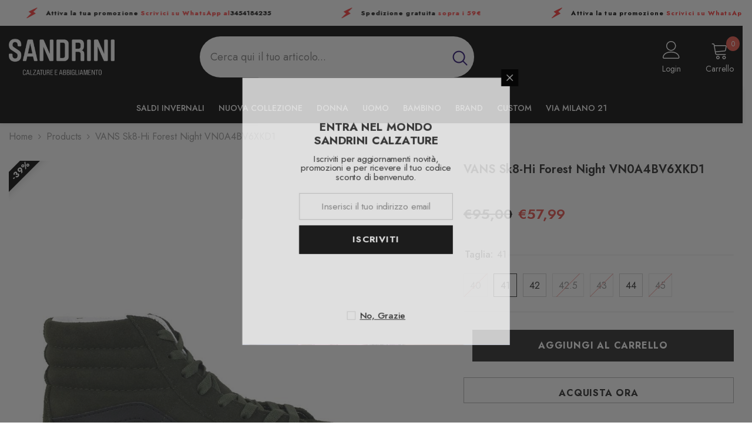

--- FILE ---
content_type: text/html; charset=utf-8
request_url: https://sandrinicalzature.it/products/vans-sk8-hi-forest-night-vn0a4bv6xkd1
body_size: 102797
content:
<!doctype html><html class="no-js" lang="it">
    <head>

      <!-- Meta Pixel Code -->
<script>
!function(f,b,e,v,n,t,s)
{if(f.fbq)return;n=f.fbq=function(){n.callMethod?
n.callMethod.apply(n,arguments):n.queue.push(arguments)};
if(!f._fbq)f._fbq=n;n.push=n;n.loaded=!0;n.version='2.0';
n.queue=[];t=b.createElement(e);t.async=!0;
t.src=v;s=b.getElementsByTagName(e)[0];content_for_header
s.parentNode.insertBefore(t,s)}(window, document,'script',
'https://connect.facebook.net/en_US/fbevents.js');
fbq('init', '1806380440160239');
fbq('track', 'PageView');
</script>
<noscript><img height="1" width="1" style="display:none"
src="https://www.facebook.com/tr?id=1806380440160239&ev=PageView&noscript=1"
/></noscript>
<!-- End Meta Pixel Code -->
      
      <!-- Google tag (gtag.js) -->
<script async src="https://www.googletagmanager.com/gtag/js?id=AW-493163374">
</script>
<script>
  window.dataLayer = window.dataLayer || [];
  function gtag(){dataLayer.push(arguments);}
  gtag('js', new Date());

  gtag('config', 'AW-493163374');
</script>

      
      
      
	<!-- Added by AVADA SEO Suite -->
	<script>
  const avadaLightJsExclude = ['cdn.nfcube.com', 'assets/ecom.js', 'variant-title-king', 'linked_options_variants', 'smile-loader.js', 'smart-product-filter-search', 'rivo-loyalty-referrals', 'avada-cookie-consent', 'consentmo-gdpr', 'quinn'];
  const avadaLightJsInclude = ['https://www.googletagmanager.com/', 'https://connect.facebook.net/', 'https://business-api.tiktok.com/', 'https://static.klaviyo.com/'];
  window.AVADA_SPEED_BLACKLIST = avadaLightJsInclude.map(item => new RegExp(item, 'i'));
  window.AVADA_SPEED_WHITELIST = avadaLightJsExclude.map(item => new RegExp(item, 'i'));
</script>

<script>
  const isSpeedUpEnable = !1740126647866 || Date.now() < 1740126647866;
  if (isSpeedUpEnable) {
    const avadaSpeedUp=1;
    if(isSpeedUpEnable) {
  function _0x55aa(_0x575858,_0x2fd0be){const _0x30a92f=_0x1cb5();return _0x55aa=function(_0x4e8b41,_0xcd1690){_0x4e8b41=_0x4e8b41-(0xb5e+0xd*0x147+-0x1b1a);let _0x1c09f7=_0x30a92f[_0x4e8b41];return _0x1c09f7;},_0x55aa(_0x575858,_0x2fd0be);}(function(_0x4ad4dc,_0x42545f){const _0x5c7741=_0x55aa,_0x323f4d=_0x4ad4dc();while(!![]){try{const _0x588ea5=parseInt(_0x5c7741(0x10c))/(0xb6f+-0x1853+0xce5)*(-parseInt(_0x5c7741(0x157))/(-0x2363*0x1+0x1dd4+0x591*0x1))+-parseInt(_0x5c7741(0x171))/(0x269b+-0xeb+-0xf*0x283)*(parseInt(_0x5c7741(0x116))/(0x2e1+0x1*0x17b3+-0x110*0x19))+-parseInt(_0x5c7741(0x147))/(-0x1489+-0x312*0x6+0x26fa*0x1)+-parseInt(_0x5c7741(0xfa))/(-0x744+0x1*0xb5d+-0x413)*(-parseInt(_0x5c7741(0x102))/(-0x1e87+0x9e*-0x16+0x2c22))+parseInt(_0x5c7741(0x136))/(0x1e2d+0x1498+-0x1a3*0x1f)+parseInt(_0x5c7741(0x16e))/(0x460+0x1d96+0x3*-0xb4f)*(-parseInt(_0x5c7741(0xe3))/(-0x9ca+-0x1*-0x93f+0x1*0x95))+parseInt(_0x5c7741(0xf8))/(-0x1f73*0x1+0x6*-0x510+0x3dde);if(_0x588ea5===_0x42545f)break;else _0x323f4d['push'](_0x323f4d['shift']());}catch(_0x5d6d7e){_0x323f4d['push'](_0x323f4d['shift']());}}}(_0x1cb5,-0x193549+0x5dc3*-0x31+-0x2f963*-0x13),(function(){const _0x5cb2b4=_0x55aa,_0x23f9e9={'yXGBq':function(_0x237aef,_0x385938){return _0x237aef!==_0x385938;},'XduVF':function(_0x21018d,_0x56ff60){return _0x21018d===_0x56ff60;},'RChnz':_0x5cb2b4(0xf4)+_0x5cb2b4(0xe9)+_0x5cb2b4(0x14a),'TAsuR':function(_0xe21eca,_0x33e114){return _0xe21eca%_0x33e114;},'EvLYw':function(_0x1326ad,_0x261d04){return _0x1326ad!==_0x261d04;},'nnhAQ':_0x5cb2b4(0x107),'swpMF':_0x5cb2b4(0x16d),'plMMu':_0x5cb2b4(0xe8)+_0x5cb2b4(0x135),'PqBPA':function(_0x2ba85c,_0x35b541){return _0x2ba85c<_0x35b541;},'NKPCA':_0x5cb2b4(0xfc),'TINqh':function(_0x4116e3,_0x3ffd02,_0x2c8722){return _0x4116e3(_0x3ffd02,_0x2c8722);},'BAueN':_0x5cb2b4(0x120),'NgloT':_0x5cb2b4(0x14c),'ThSSU':function(_0xeb212a,_0x4341c1){return _0xeb212a+_0x4341c1;},'lDDHN':function(_0x4a1a48,_0x45ebfb){return _0x4a1a48 instanceof _0x45ebfb;},'toAYB':function(_0xcf0fa9,_0xf5fa6a){return _0xcf0fa9 instanceof _0xf5fa6a;},'VMiyW':function(_0x5300e4,_0x44e0f4){return _0x5300e4(_0x44e0f4);},'iyhbw':_0x5cb2b4(0x119),'zuWfR':function(_0x19c3e4,_0x4ee6e8){return _0x19c3e4<_0x4ee6e8;},'vEmrv':function(_0xd798cf,_0x5ea2dd){return _0xd798cf!==_0x5ea2dd;},'yxERj':function(_0x24b03b,_0x5aa292){return _0x24b03b||_0x5aa292;},'MZpwM':_0x5cb2b4(0x110)+_0x5cb2b4(0x109)+'pt','IeUHK':function(_0x5a4c7e,_0x2edf70){return _0x5a4c7e-_0x2edf70;},'Idvge':function(_0x3b526e,_0x36b469){return _0x3b526e<_0x36b469;},'qRwfm':_0x5cb2b4(0x16b)+_0x5cb2b4(0xf1),'CvXDN':function(_0x4b4208,_0x1db216){return _0x4b4208<_0x1db216;},'acPIM':function(_0x7d44b7,_0x3020d2){return _0x7d44b7(_0x3020d2);},'MyLMO':function(_0x22d4b2,_0xe7a6a0){return _0x22d4b2<_0xe7a6a0;},'boDyh':function(_0x176992,_0x346381,_0xab7fc){return _0x176992(_0x346381,_0xab7fc);},'ZANXD':_0x5cb2b4(0x10f)+_0x5cb2b4(0x12a)+_0x5cb2b4(0x142),'CXwRZ':_0x5cb2b4(0x123)+_0x5cb2b4(0x15f),'AuMHM':_0x5cb2b4(0x161),'KUuFZ':_0x5cb2b4(0xe6),'MSwtw':_0x5cb2b4(0x13a),'ERvPB':_0x5cb2b4(0x134),'ycTDj':_0x5cb2b4(0x15b),'Tvhir':_0x5cb2b4(0x154)},_0x469be1=_0x23f9e9[_0x5cb2b4(0x153)],_0x36fe07={'blacklist':window[_0x5cb2b4(0x11f)+_0x5cb2b4(0x115)+'T'],'whitelist':window[_0x5cb2b4(0x11f)+_0x5cb2b4(0x13e)+'T']},_0x26516a={'blacklisted':[]},_0x34e4a6=(_0x2be2f5,_0x25b3b2)=>{const _0x80dd2=_0x5cb2b4;if(_0x2be2f5&&(!_0x25b3b2||_0x23f9e9[_0x80dd2(0x13b)](_0x25b3b2,_0x469be1))&&(!_0x36fe07[_0x80dd2(0x170)]||_0x36fe07[_0x80dd2(0x170)][_0x80dd2(0x151)](_0xa5c7cf=>_0xa5c7cf[_0x80dd2(0x12b)](_0x2be2f5)))&&(!_0x36fe07[_0x80dd2(0x165)]||_0x36fe07[_0x80dd2(0x165)][_0x80dd2(0x156)](_0x4e2570=>!_0x4e2570[_0x80dd2(0x12b)](_0x2be2f5)))&&_0x23f9e9[_0x80dd2(0xf7)](avadaSpeedUp,0x5*0x256+-0x1*0x66c+-0x542+0.5)&&_0x2be2f5[_0x80dd2(0x137)](_0x23f9e9[_0x80dd2(0xe7)])){const _0x413c89=_0x2be2f5[_0x80dd2(0x16c)];return _0x23f9e9[_0x80dd2(0xf7)](_0x23f9e9[_0x80dd2(0x11e)](_0x413c89,-0x1deb*-0x1+0xf13+-0x2cfc),0x1176+-0x78b*0x5+0x1441);}return _0x2be2f5&&(!_0x25b3b2||_0x23f9e9[_0x80dd2(0xed)](_0x25b3b2,_0x469be1))&&(!_0x36fe07[_0x80dd2(0x170)]||_0x36fe07[_0x80dd2(0x170)][_0x80dd2(0x151)](_0x3d689d=>_0x3d689d[_0x80dd2(0x12b)](_0x2be2f5)))&&(!_0x36fe07[_0x80dd2(0x165)]||_0x36fe07[_0x80dd2(0x165)][_0x80dd2(0x156)](_0x26a7b3=>!_0x26a7b3[_0x80dd2(0x12b)](_0x2be2f5)));},_0x11462f=function(_0x42927f){const _0x346823=_0x5cb2b4,_0x5426ae=_0x42927f[_0x346823(0x159)+'te'](_0x23f9e9[_0x346823(0x14e)]);return _0x36fe07[_0x346823(0x170)]&&_0x36fe07[_0x346823(0x170)][_0x346823(0x156)](_0x107b0d=>!_0x107b0d[_0x346823(0x12b)](_0x5426ae))||_0x36fe07[_0x346823(0x165)]&&_0x36fe07[_0x346823(0x165)][_0x346823(0x151)](_0x1e7160=>_0x1e7160[_0x346823(0x12b)](_0x5426ae));},_0x39299f=new MutationObserver(_0x45c995=>{const _0x21802a=_0x5cb2b4,_0x3bc801={'mafxh':function(_0x6f9c57,_0x229989){const _0x9d39b1=_0x55aa;return _0x23f9e9[_0x9d39b1(0xf7)](_0x6f9c57,_0x229989);},'SrchE':_0x23f9e9[_0x21802a(0xe2)],'pvjbV':_0x23f9e9[_0x21802a(0xf6)]};for(let _0x333494=-0x7d7+-0x893+0x106a;_0x23f9e9[_0x21802a(0x158)](_0x333494,_0x45c995[_0x21802a(0x16c)]);_0x333494++){const {addedNodes:_0x1b685b}=_0x45c995[_0x333494];for(let _0x2f087=0x1f03+0x84b+0x1*-0x274e;_0x23f9e9[_0x21802a(0x158)](_0x2f087,_0x1b685b[_0x21802a(0x16c)]);_0x2f087++){const _0x4e5bac=_0x1b685b[_0x2f087];if(_0x23f9e9[_0x21802a(0xf7)](_0x4e5bac[_0x21802a(0x121)],-0x1f3a+-0x1*0x1b93+-0x3*-0x139a)&&_0x23f9e9[_0x21802a(0xf7)](_0x4e5bac[_0x21802a(0x152)],_0x23f9e9[_0x21802a(0xe0)])){const _0x5d9a67=_0x4e5bac[_0x21802a(0x107)],_0x3fb522=_0x4e5bac[_0x21802a(0x16d)];if(_0x23f9e9[_0x21802a(0x103)](_0x34e4a6,_0x5d9a67,_0x3fb522)){_0x26516a[_0x21802a(0x160)+'d'][_0x21802a(0x128)]([_0x4e5bac,_0x4e5bac[_0x21802a(0x16d)]]),_0x4e5bac[_0x21802a(0x16d)]=_0x469be1;const _0x1e52da=function(_0x2c95ff){const _0x359b13=_0x21802a;if(_0x3bc801[_0x359b13(0x118)](_0x4e5bac[_0x359b13(0x159)+'te'](_0x3bc801[_0x359b13(0x166)]),_0x469be1))_0x2c95ff[_0x359b13(0x112)+_0x359b13(0x150)]();_0x4e5bac[_0x359b13(0xec)+_0x359b13(0x130)](_0x3bc801[_0x359b13(0xe4)],_0x1e52da);};_0x4e5bac[_0x21802a(0x12d)+_0x21802a(0x163)](_0x23f9e9[_0x21802a(0xf6)],_0x1e52da),_0x4e5bac[_0x21802a(0x12c)+_0x21802a(0x131)]&&_0x4e5bac[_0x21802a(0x12c)+_0x21802a(0x131)][_0x21802a(0x11a)+'d'](_0x4e5bac);}}}}});_0x39299f[_0x5cb2b4(0x105)](document[_0x5cb2b4(0x10b)+_0x5cb2b4(0x16a)],{'childList':!![],'subtree':!![]});const _0x2910a9=/[|\\{}()\[\]^$+*?.]/g,_0xa9f173=function(..._0x1baa33){const _0x3053cc=_0x5cb2b4,_0x2e6f61={'mMWha':function(_0x158c76,_0x5c404b){const _0x25a05c=_0x55aa;return _0x23f9e9[_0x25a05c(0xf7)](_0x158c76,_0x5c404b);},'BXirI':_0x23f9e9[_0x3053cc(0x141)],'COGok':function(_0x421bf7,_0x55453a){const _0x4fd417=_0x3053cc;return _0x23f9e9[_0x4fd417(0x167)](_0x421bf7,_0x55453a);},'XLSAp':function(_0x193984,_0x35c446){const _0x5bbecf=_0x3053cc;return _0x23f9e9[_0x5bbecf(0xed)](_0x193984,_0x35c446);},'EygRw':function(_0xfbb69c,_0x21b15d){const _0xe5c840=_0x3053cc;return _0x23f9e9[_0xe5c840(0x104)](_0xfbb69c,_0x21b15d);},'xZuNx':_0x23f9e9[_0x3053cc(0x139)],'SBUaW':function(_0x5739bf,_0x2c2fab){const _0x42cbb1=_0x3053cc;return _0x23f9e9[_0x42cbb1(0x172)](_0x5739bf,_0x2c2fab);},'EAoTR':function(_0x123b29,_0x5b29bf){const _0x2828d2=_0x3053cc;return _0x23f9e9[_0x2828d2(0x11d)](_0x123b29,_0x5b29bf);},'cdYdq':_0x23f9e9[_0x3053cc(0x14e)],'WzJcf':_0x23f9e9[_0x3053cc(0xe2)],'nytPK':function(_0x53f733,_0x4ad021){const _0x4f0333=_0x3053cc;return _0x23f9e9[_0x4f0333(0x148)](_0x53f733,_0x4ad021);},'oUrHG':_0x23f9e9[_0x3053cc(0x14d)],'dnxjX':function(_0xed6b5f,_0x573f55){const _0x57aa03=_0x3053cc;return _0x23f9e9[_0x57aa03(0x15a)](_0xed6b5f,_0x573f55);}};_0x23f9e9[_0x3053cc(0x15d)](_0x1baa33[_0x3053cc(0x16c)],-0x1a3*-0x9+-0xf9*0xb+-0x407*0x1)?(_0x36fe07[_0x3053cc(0x170)]=[],_0x36fe07[_0x3053cc(0x165)]=[]):(_0x36fe07[_0x3053cc(0x170)]&&(_0x36fe07[_0x3053cc(0x170)]=_0x36fe07[_0x3053cc(0x170)][_0x3053cc(0x106)](_0xa8e001=>_0x1baa33[_0x3053cc(0x156)](_0x4a8a28=>{const _0x2e425b=_0x3053cc;if(_0x2e6f61[_0x2e425b(0x111)](typeof _0x4a8a28,_0x2e6f61[_0x2e425b(0x155)]))return!_0xa8e001[_0x2e425b(0x12b)](_0x4a8a28);else{if(_0x2e6f61[_0x2e425b(0xeb)](_0x4a8a28,RegExp))return _0x2e6f61[_0x2e425b(0x145)](_0xa8e001[_0x2e425b(0xdf)](),_0x4a8a28[_0x2e425b(0xdf)]());}}))),_0x36fe07[_0x3053cc(0x165)]&&(_0x36fe07[_0x3053cc(0x165)]=[..._0x36fe07[_0x3053cc(0x165)],..._0x1baa33[_0x3053cc(0xff)](_0x4e4c02=>{const _0x7c755c=_0x3053cc;if(_0x23f9e9[_0x7c755c(0xf7)](typeof _0x4e4c02,_0x23f9e9[_0x7c755c(0x141)])){const _0x932437=_0x4e4c02[_0x7c755c(0xea)](_0x2910a9,_0x23f9e9[_0x7c755c(0x16f)]),_0x34e686=_0x23f9e9[_0x7c755c(0xf0)](_0x23f9e9[_0x7c755c(0xf0)]('.*',_0x932437),'.*');if(_0x36fe07[_0x7c755c(0x165)][_0x7c755c(0x156)](_0x21ef9a=>_0x21ef9a[_0x7c755c(0xdf)]()!==_0x34e686[_0x7c755c(0xdf)]()))return new RegExp(_0x34e686);}else{if(_0x23f9e9[_0x7c755c(0x117)](_0x4e4c02,RegExp)){if(_0x36fe07[_0x7c755c(0x165)][_0x7c755c(0x156)](_0x5a3f09=>_0x5a3f09[_0x7c755c(0xdf)]()!==_0x4e4c02[_0x7c755c(0xdf)]()))return _0x4e4c02;}}return null;})[_0x3053cc(0x106)](Boolean)]));const _0x3eeb55=document[_0x3053cc(0x11b)+_0x3053cc(0x10e)](_0x23f9e9[_0x3053cc(0xf0)](_0x23f9e9[_0x3053cc(0xf0)](_0x23f9e9[_0x3053cc(0x122)],_0x469be1),'"]'));for(let _0xf831f7=-0x21aa+-0x1793+0x393d*0x1;_0x23f9e9[_0x3053cc(0x14b)](_0xf831f7,_0x3eeb55[_0x3053cc(0x16c)]);_0xf831f7++){const _0x5868cb=_0x3eeb55[_0xf831f7];_0x23f9e9[_0x3053cc(0x132)](_0x11462f,_0x5868cb)&&(_0x26516a[_0x3053cc(0x160)+'d'][_0x3053cc(0x128)]([_0x5868cb,_0x23f9e9[_0x3053cc(0x14d)]]),_0x5868cb[_0x3053cc(0x12c)+_0x3053cc(0x131)][_0x3053cc(0x11a)+'d'](_0x5868cb));}let _0xdf8cd0=-0x17da+0x2461+-0xc87*0x1;[..._0x26516a[_0x3053cc(0x160)+'d']][_0x3053cc(0x10d)](([_0x226aeb,_0x33eaa7],_0xe33bca)=>{const _0x2aa7bf=_0x3053cc;if(_0x2e6f61[_0x2aa7bf(0x143)](_0x11462f,_0x226aeb)){const _0x41da0d=document[_0x2aa7bf(0x11c)+_0x2aa7bf(0x131)](_0x2e6f61[_0x2aa7bf(0x127)]);for(let _0x6784c7=0xd7b+-0xaa5+-0x2d6;_0x2e6f61[_0x2aa7bf(0x164)](_0x6784c7,_0x226aeb[_0x2aa7bf(0xe5)][_0x2aa7bf(0x16c)]);_0x6784c7++){const _0x4ca758=_0x226aeb[_0x2aa7bf(0xe5)][_0x6784c7];_0x2e6f61[_0x2aa7bf(0x12f)](_0x4ca758[_0x2aa7bf(0x133)],_0x2e6f61[_0x2aa7bf(0x13f)])&&_0x2e6f61[_0x2aa7bf(0x145)](_0x4ca758[_0x2aa7bf(0x133)],_0x2e6f61[_0x2aa7bf(0x100)])&&_0x41da0d[_0x2aa7bf(0xe1)+'te'](_0x4ca758[_0x2aa7bf(0x133)],_0x226aeb[_0x2aa7bf(0xe5)][_0x6784c7][_0x2aa7bf(0x12e)]);}_0x41da0d[_0x2aa7bf(0xe1)+'te'](_0x2e6f61[_0x2aa7bf(0x13f)],_0x226aeb[_0x2aa7bf(0x107)]),_0x41da0d[_0x2aa7bf(0xe1)+'te'](_0x2e6f61[_0x2aa7bf(0x100)],_0x2e6f61[_0x2aa7bf(0x101)](_0x33eaa7,_0x2e6f61[_0x2aa7bf(0x126)])),document[_0x2aa7bf(0x113)][_0x2aa7bf(0x146)+'d'](_0x41da0d),_0x26516a[_0x2aa7bf(0x160)+'d'][_0x2aa7bf(0x162)](_0x2e6f61[_0x2aa7bf(0x13d)](_0xe33bca,_0xdf8cd0),-0x105d*0x2+0x1*-0xeaa+0x2f65),_0xdf8cd0++;}}),_0x36fe07[_0x3053cc(0x170)]&&_0x23f9e9[_0x3053cc(0xf3)](_0x36fe07[_0x3053cc(0x170)][_0x3053cc(0x16c)],0x10f2+-0x1a42+0x951)&&_0x39299f[_0x3053cc(0x15c)]();},_0x4c2397=document[_0x5cb2b4(0x11c)+_0x5cb2b4(0x131)],_0x573f89={'src':Object[_0x5cb2b4(0x14f)+_0x5cb2b4(0xfd)+_0x5cb2b4(0x144)](HTMLScriptElement[_0x5cb2b4(0xf9)],_0x23f9e9[_0x5cb2b4(0x14e)]),'type':Object[_0x5cb2b4(0x14f)+_0x5cb2b4(0xfd)+_0x5cb2b4(0x144)](HTMLScriptElement[_0x5cb2b4(0xf9)],_0x23f9e9[_0x5cb2b4(0xe2)])};document[_0x5cb2b4(0x11c)+_0x5cb2b4(0x131)]=function(..._0x4db605){const _0x1480b5=_0x5cb2b4,_0x3a6982={'KNNxG':function(_0x32fa39,_0x2a57e4,_0x3cc08f){const _0x5ead12=_0x55aa;return _0x23f9e9[_0x5ead12(0x169)](_0x32fa39,_0x2a57e4,_0x3cc08f);}};if(_0x23f9e9[_0x1480b5(0x13b)](_0x4db605[-0x4*-0x376+0x4*0x2f+-0xe94][_0x1480b5(0x140)+'e'](),_0x23f9e9[_0x1480b5(0x139)]))return _0x4c2397[_0x1480b5(0x114)](document)(..._0x4db605);const _0x2f091d=_0x4c2397[_0x1480b5(0x114)](document)(..._0x4db605);try{Object[_0x1480b5(0xf2)+_0x1480b5(0x149)](_0x2f091d,{'src':{..._0x573f89[_0x1480b5(0x107)],'set'(_0x3ae2bc){const _0x5d6fdc=_0x1480b5;_0x3a6982[_0x5d6fdc(0x129)](_0x34e4a6,_0x3ae2bc,_0x2f091d[_0x5d6fdc(0x16d)])&&_0x573f89[_0x5d6fdc(0x16d)][_0x5d6fdc(0x10a)][_0x5d6fdc(0x125)](this,_0x469be1),_0x573f89[_0x5d6fdc(0x107)][_0x5d6fdc(0x10a)][_0x5d6fdc(0x125)](this,_0x3ae2bc);}},'type':{..._0x573f89[_0x1480b5(0x16d)],'get'(){const _0x436e9e=_0x1480b5,_0x4b63b9=_0x573f89[_0x436e9e(0x16d)][_0x436e9e(0xfb)][_0x436e9e(0x125)](this);if(_0x23f9e9[_0x436e9e(0xf7)](_0x4b63b9,_0x469be1)||_0x23f9e9[_0x436e9e(0x103)](_0x34e4a6,this[_0x436e9e(0x107)],_0x4b63b9))return null;return _0x4b63b9;},'set'(_0x174ea3){const _0x1dff57=_0x1480b5,_0xa2fd13=_0x23f9e9[_0x1dff57(0x103)](_0x34e4a6,_0x2f091d[_0x1dff57(0x107)],_0x2f091d[_0x1dff57(0x16d)])?_0x469be1:_0x174ea3;_0x573f89[_0x1dff57(0x16d)][_0x1dff57(0x10a)][_0x1dff57(0x125)](this,_0xa2fd13);}}}),_0x2f091d[_0x1480b5(0xe1)+'te']=function(_0x5b0870,_0x8c60d5){const _0xab22d4=_0x1480b5;if(_0x23f9e9[_0xab22d4(0xf7)](_0x5b0870,_0x23f9e9[_0xab22d4(0xe2)])||_0x23f9e9[_0xab22d4(0xf7)](_0x5b0870,_0x23f9e9[_0xab22d4(0x14e)]))_0x2f091d[_0x5b0870]=_0x8c60d5;else HTMLScriptElement[_0xab22d4(0xf9)][_0xab22d4(0xe1)+'te'][_0xab22d4(0x125)](_0x2f091d,_0x5b0870,_0x8c60d5);};}catch(_0x5a9461){console[_0x1480b5(0x168)](_0x23f9e9[_0x1480b5(0xef)],_0x5a9461);}return _0x2f091d;};const _0x5883c5=[_0x23f9e9[_0x5cb2b4(0xfe)],_0x23f9e9[_0x5cb2b4(0x13c)],_0x23f9e9[_0x5cb2b4(0xf5)],_0x23f9e9[_0x5cb2b4(0x15e)],_0x23f9e9[_0x5cb2b4(0x138)],_0x23f9e9[_0x5cb2b4(0x124)]],_0x4ab8d2=_0x5883c5[_0x5cb2b4(0xff)](_0x439d08=>{return{'type':_0x439d08,'listener':()=>_0xa9f173(),'options':{'passive':!![]}};});_0x4ab8d2[_0x5cb2b4(0x10d)](_0x4d3535=>{const _0x3882ab=_0x5cb2b4;document[_0x3882ab(0x12d)+_0x3882ab(0x163)](_0x4d3535[_0x3882ab(0x16d)],_0x4d3535[_0x3882ab(0xee)],_0x4d3535[_0x3882ab(0x108)]);});}()));function _0x1cb5(){const _0x15f8e0=['ault','some','tagName','CXwRZ','wheel','BXirI','every','6lYvYYX','PqBPA','getAttribu','IeUHK','touchstart','disconnect','Idvge','ERvPB','/blocked','blackliste','keydown','splice','stener','SBUaW','whitelist','SrchE','toAYB','warn','boDyh','ement','script[typ','length','type','346347wGqEBH','NgloT','blacklist','33OVoYHk','zuWfR','toString','NKPCA','setAttribu','swpMF','230EEqEiq','pvjbV','attributes','mousemove','RChnz','beforescri','y.com/exte','replace','COGok','removeEven','EvLYw','listener','ZANXD','ThSSU','e="','defineProp','MyLMO','cdn.shopif','MSwtw','plMMu','XduVF','22621984JRJQxz','prototype','8818116NVbcZr','get','SCRIPT','ertyDescri','AuMHM','map','WzJcf','nytPK','7kiZatp','TINqh','VMiyW','observe','filter','src','options','n/javascri','set','documentEl','478083wuqgQV','forEach','torAll','Avada cann','applicatio','mMWha','preventDef','head','bind','D_BLACKLIS','75496skzGVx','lDDHN','mafxh','script','removeChil','querySelec','createElem','vEmrv','TAsuR','AVADA_SPEE','string','nodeType','qRwfm','javascript','Tvhir','call','oUrHG','xZuNx','push','KNNxG','ot lazy lo','test','parentElem','addEventLi','value','EAoTR','tListener','ent','acPIM','name','touchmove','ptexecute','6968312SmqlIb','includes','ycTDj','iyhbw','touchend','yXGBq','KUuFZ','dnxjX','D_WHITELIS','cdYdq','toLowerCas','BAueN','ad script','EygRw','ptor','XLSAp','appendChil','4975500NoPAFA','yxERj','erties','nsions','CvXDN','\$&','MZpwM','nnhAQ','getOwnProp'];_0x1cb5=function(){return _0x15f8e0;};return _0x1cb5();}
}
    class LightJsLoader{constructor(e){this.jQs=[],this.listener=this.handleListener.bind(this,e),this.scripts=["default","defer","async"].reduce(((e,t)=>({...e,[t]:[]})),{});const t=this;e.forEach((e=>window.addEventListener(e,t.listener,{passive:!0})))}handleListener(e){const t=this;return e.forEach((e=>window.removeEventListener(e,t.listener))),"complete"===document.readyState?this.handleDOM():document.addEventListener("readystatechange",(e=>{if("complete"===e.target.readyState)return setTimeout(t.handleDOM.bind(t),1)}))}async handleDOM(){this.suspendEvent(),this.suspendJQuery(),this.findScripts(),this.preloadScripts();for(const e of Object.keys(this.scripts))await this.replaceScripts(this.scripts[e]);for(const e of["DOMContentLoaded","readystatechange"])await this.requestRepaint(),document.dispatchEvent(new Event("lightJS-"+e));document.lightJSonreadystatechange&&document.lightJSonreadystatechange();for(const e of["DOMContentLoaded","load"])await this.requestRepaint(),window.dispatchEvent(new Event("lightJS-"+e));await this.requestRepaint(),window.lightJSonload&&window.lightJSonload(),await this.requestRepaint(),this.jQs.forEach((e=>e(window).trigger("lightJS-jquery-load"))),window.dispatchEvent(new Event("lightJS-pageshow")),await this.requestRepaint(),window.lightJSonpageshow&&window.lightJSonpageshow()}async requestRepaint(){return new Promise((e=>requestAnimationFrame(e)))}findScripts(){document.querySelectorAll("script[type=lightJs]").forEach((e=>{e.hasAttribute("src")?e.hasAttribute("async")&&e.async?this.scripts.async.push(e):e.hasAttribute("defer")&&e.defer?this.scripts.defer.push(e):this.scripts.default.push(e):this.scripts.default.push(e)}))}preloadScripts(){const e=this,t=Object.keys(this.scripts).reduce(((t,n)=>[...t,...e.scripts[n]]),[]),n=document.createDocumentFragment();t.forEach((e=>{const t=e.getAttribute("src");if(!t)return;const s=document.createElement("link");s.href=t,s.rel="preload",s.as="script",n.appendChild(s)})),document.head.appendChild(n)}async replaceScripts(e){let t;for(;t=e.shift();)await this.requestRepaint(),new Promise((e=>{const n=document.createElement("script");[...t.attributes].forEach((e=>{"type"!==e.nodeName&&n.setAttribute(e.nodeName,e.nodeValue)})),t.hasAttribute("src")?(n.addEventListener("load",e),n.addEventListener("error",e)):(n.text=t.text,e()),t.parentNode.replaceChild(n,t)}))}suspendEvent(){const e={};[{obj:document,name:"DOMContentLoaded"},{obj:window,name:"DOMContentLoaded"},{obj:window,name:"load"},{obj:window,name:"pageshow"},{obj:document,name:"readystatechange"}].map((t=>function(t,n){function s(n){return e[t].list.indexOf(n)>=0?"lightJS-"+n:n}e[t]||(e[t]={list:[n],add:t.addEventListener,remove:t.removeEventListener},t.addEventListener=(...n)=>{n[0]=s(n[0]),e[t].add.apply(t,n)},t.removeEventListener=(...n)=>{n[0]=s(n[0]),e[t].remove.apply(t,n)})}(t.obj,t.name))),[{obj:document,name:"onreadystatechange"},{obj:window,name:"onpageshow"}].map((e=>function(e,t){let n=e[t];Object.defineProperty(e,t,{get:()=>n||function(){},set:s=>{e["lightJS"+t]=n=s}})}(e.obj,e.name)))}suspendJQuery(){const e=this;let t=window.jQuery;Object.defineProperty(window,"jQuery",{get:()=>t,set(n){if(!n||!n.fn||!e.jQs.includes(n))return void(t=n);n.fn.ready=n.fn.init.prototype.ready=e=>{e.bind(document)(n)};const s=n.fn.on;n.fn.on=n.fn.init.prototype.on=function(...e){if(window!==this[0])return s.apply(this,e),this;const t=e=>e.split(" ").map((e=>"load"===e||0===e.indexOf("load.")?"lightJS-jquery-load":e)).join(" ");return"string"==typeof e[0]||e[0]instanceof String?(e[0]=t(e[0]),s.apply(this,e),this):("object"==typeof e[0]&&Object.keys(e[0]).forEach((n=>{delete Object.assign(e[0],{[t(n)]:e[0][n]})[n]})),s.apply(this,e),this)},e.jQs.push(n),t=n}})}}
new LightJsLoader(["keydown","mousemove","touchend","touchmove","touchstart","wheel"]);
  }
</script>

	<!-- /Added by AVADA SEO Suite -->
        <meta name="facebook-domain-verification" content="xfc5jaogop00a5a9w1x8ixwqfxmtyp" />
        <meta charset="utf-8">
        <meta http-equiv="X-UA-Compatible" content="IE=edge">
        <meta name="viewport" content="width=device-width,initial-scale=1">
        <meta name="theme-color" content="">
        <link rel="canonical" href="https://sandrinicalzature.it/products/vans-sk8-hi-forest-night-vn0a4bv6xkd1">
        <link rel="canonical" href="https://sandrinicalzature.it/products/vans-sk8-hi-forest-night-vn0a4bv6xkd1" canonical-shop-url="https://sandrinicalzature.it/"><link rel="shortcut icon" href="//sandrinicalzature.it/cdn/shop/files/logobg_5feb04b0-b8f7-4dce-a1d4-3985419ae298_32x32.png?v=1630544058" type="image/png"><link rel="preconnect" href="https://cdn.shopify.com" crossorigin>
        <title>Scopri VANS Sk8-Hi Forest Night VN0A4BV6XKD1 al miglior prezzo online  &ndash; Sandrini Calzature e Abbigliamento</title><meta name="description" content="⚡️Acquista VANS Sk8-Hi Forest Night VN0A4BV6XKD1 al miglior prezzo su Italia. Controlla le recensioni e acquista VANS Sk8-Hi Forest Night VN0A4BV6XKD1 oggi ad un prezzo esclusivo.">

<meta property="og:site_name" content="Sandrini Calzature e Abbigliamento">
<meta property="og:url" content="https://sandrinicalzature.it/products/vans-sk8-hi-forest-night-vn0a4bv6xkd1">
<meta property="og:title" content="VANS Sk8-Hi Forest Night VN0A4BV6XKD1">
<meta property="og:type" content="product">
<meta property="og:description" content="Tipologia: SneakersColore: Forest NightCOMPOSIZIONETomaia: PelleInterno: PelleSuola: GommaDETTAGLI PRODOTTOCollezione: Autunno invernoPuntale: TondaTipo di tacco: /Dettaglio: ScamosciatoChiusura: LacciFantasia: Tinta UnicaCodice articolo: VN0A4BV6XKD1"><meta property="og:image" content="http://sandrinicalzature.it/cdn/shop/products/vans-sk8-hi-forest-night-vn0a4bv6xkd1-sandrini-calzature-e-abbigliamento-1.jpg?v=1714603332">
  <meta property="og:image:secure_url" content="https://sandrinicalzature.it/cdn/shop/products/vans-sk8-hi-forest-night-vn0a4bv6xkd1-sandrini-calzature-e-abbigliamento-1.jpg?v=1714603332">
  <meta property="og:image:width" content="1000">
  <meta property="og:image:height" content="750"><meta property="og:price:amount" content="57,99">
  <meta property="og:price:currency" content="EUR"><meta name="twitter:card" content="summary_large_image">
<meta name="twitter:title" content="VANS Sk8-Hi Forest Night VN0A4BV6XKD1">
<meta name="twitter:description" content="Tipologia: SneakersColore: Forest NightCOMPOSIZIONETomaia: PelleInterno: PelleSuola: GommaDETTAGLI PRODOTTOCollezione: Autunno invernoPuntale: TondaTipo di tacco: /Dettaglio: ScamosciatoChiusura: LacciFantasia: Tinta UnicaCodice articolo: VN0A4BV6XKD1">

        <script>
  const boostSDAssetFileURL = "\/\/sandrinicalzature.it\/cdn\/shop\/t\/29\/assets\/boost_sd_assets_file_url.gif?v=33432";
  window.boostSDAssetFileURL = boostSDAssetFileURL;

  if (window.boostSDAppConfig) {
    window.boostSDAppConfig.generalSettings.custom_js_asset_url = "//sandrinicalzature.it/cdn/shop/t/29/assets/boost-sd-custom.js?v=160962118398746674481753200255";
    window.boostSDAppConfig.generalSettings.custom_css_asset_url = "//sandrinicalzature.it/cdn/shop/t/29/assets/boost-sd-custom.aio.min.css?v=113866948044847943801753200253";
  }

  
</script>

        <script src="//searchanise-ef84.kxcdn.com/widgets/shopify/init.js?a=2e6b6Q0G0h"></script>
    <script>window.performance && window.performance.mark && window.performance.mark('shopify.content_for_header.start');</script><meta name="google-site-verification" content="fphKHc2qQfzwXkOb_gQB1HqXR3awF_JoWILQ73UwHxk">
<meta name="facebook-domain-verification" content="o1uymjf87rrrhsf0ye5950vdnxi4ye">
<meta id="shopify-digital-wallet" name="shopify-digital-wallet" content="/45297074326/digital_wallets/dialog">
<meta name="shopify-checkout-api-token" content="32251225905dcbaa0299c3708a8d46a9">
<meta id="in-context-paypal-metadata" data-shop-id="45297074326" data-venmo-supported="false" data-environment="production" data-locale="it_IT" data-paypal-v4="true" data-currency="EUR">
<link rel="alternate" hreflang="x-default" href="https://sandrinicalzature.it/products/vans-sk8-hi-forest-night-vn0a4bv6xkd1">
<link rel="alternate" hreflang="it" href="https://sandrinicalzature.it/products/vans-sk8-hi-forest-night-vn0a4bv6xkd1">
<link rel="alternate" hreflang="it-ES" href="https://es.sandrinicalzature.it/products/vans-sk8-hi-forest-night-vn0a4bv6xkd1">
<link rel="alternate" hreflang="it-US" href="http://en.sandrinicalzature.it/products/vans-sk8-hi-forest-night-vn0a4bv6xkd1">
<link rel="alternate" type="application/json+oembed" href="https://sandrinicalzature.it/products/vans-sk8-hi-forest-night-vn0a4bv6xkd1.oembed">
<script async="async" src="/checkouts/internal/preloads.js?locale=it-IT"></script>
<link rel="preconnect" href="https://shop.app" crossorigin="anonymous">
<script async="async" src="https://shop.app/checkouts/internal/preloads.js?locale=it-IT&shop_id=45297074326" crossorigin="anonymous"></script>
<script id="apple-pay-shop-capabilities" type="application/json">{"shopId":45297074326,"countryCode":"IT","currencyCode":"EUR","merchantCapabilities":["supports3DS"],"merchantId":"gid:\/\/shopify\/Shop\/45297074326","merchantName":"Sandrini Calzature e Abbigliamento","requiredBillingContactFields":["postalAddress","email","phone"],"requiredShippingContactFields":["postalAddress","email","phone"],"shippingType":"shipping","supportedNetworks":["visa","maestro","masterCard","amex"],"total":{"type":"pending","label":"Sandrini Calzature e Abbigliamento","amount":"1.00"},"shopifyPaymentsEnabled":true,"supportsSubscriptions":true}</script>
<script id="shopify-features" type="application/json">{"accessToken":"32251225905dcbaa0299c3708a8d46a9","betas":["rich-media-storefront-analytics"],"domain":"sandrinicalzature.it","predictiveSearch":true,"shopId":45297074326,"locale":"it"}</script>
<script>var Shopify = Shopify || {};
Shopify.shop = "sandrinicalzature.myshopify.com";
Shopify.locale = "it";
Shopify.currency = {"active":"EUR","rate":"1.0"};
Shopify.country = "IT";
Shopify.theme = {"name":"Copia di Copia di [Avada Speed up] Thu, 02 May ...","id":185176719690,"schema_name":"Ella","schema_version":"6.5.5","theme_store_id":null,"role":"main"};
Shopify.theme.handle = "null";
Shopify.theme.style = {"id":null,"handle":null};
Shopify.cdnHost = "sandrinicalzature.it/cdn";
Shopify.routes = Shopify.routes || {};
Shopify.routes.root = "/";</script>
<script type="module">!function(o){(o.Shopify=o.Shopify||{}).modules=!0}(window);</script>
<script>!function(o){function n(){var o=[];function n(){o.push(Array.prototype.slice.apply(arguments))}return n.q=o,n}var t=o.Shopify=o.Shopify||{};t.loadFeatures=n(),t.autoloadFeatures=n()}(window);</script>
<script>
  window.ShopifyPay = window.ShopifyPay || {};
  window.ShopifyPay.apiHost = "shop.app\/pay";
  window.ShopifyPay.redirectState = null;
</script>
<script id="shop-js-analytics" type="application/json">{"pageType":"product"}</script>
<script defer="defer" async type="module" src="//sandrinicalzature.it/cdn/shopifycloud/shop-js/modules/v2/client.init-shop-cart-sync_x8TrURgt.it.esm.js"></script>
<script defer="defer" async type="module" src="//sandrinicalzature.it/cdn/shopifycloud/shop-js/modules/v2/chunk.common_BMf091Dh.esm.js"></script>
<script defer="defer" async type="module" src="//sandrinicalzature.it/cdn/shopifycloud/shop-js/modules/v2/chunk.modal_Ccb5hpjc.esm.js"></script>
<script type="module">
  await import("//sandrinicalzature.it/cdn/shopifycloud/shop-js/modules/v2/client.init-shop-cart-sync_x8TrURgt.it.esm.js");
await import("//sandrinicalzature.it/cdn/shopifycloud/shop-js/modules/v2/chunk.common_BMf091Dh.esm.js");
await import("//sandrinicalzature.it/cdn/shopifycloud/shop-js/modules/v2/chunk.modal_Ccb5hpjc.esm.js");

  window.Shopify.SignInWithShop?.initShopCartSync?.({"fedCMEnabled":true,"windoidEnabled":true});

</script>
<script>
  window.Shopify = window.Shopify || {};
  if (!window.Shopify.featureAssets) window.Shopify.featureAssets = {};
  window.Shopify.featureAssets['shop-js'] = {"shop-cart-sync":["modules/v2/client.shop-cart-sync_D7vJUGKr.it.esm.js","modules/v2/chunk.common_BMf091Dh.esm.js","modules/v2/chunk.modal_Ccb5hpjc.esm.js"],"init-fed-cm":["modules/v2/client.init-fed-cm_BXv35qgo.it.esm.js","modules/v2/chunk.common_BMf091Dh.esm.js","modules/v2/chunk.modal_Ccb5hpjc.esm.js"],"init-shop-email-lookup-coordinator":["modules/v2/client.init-shop-email-lookup-coordinator_DzDw3Uhh.it.esm.js","modules/v2/chunk.common_BMf091Dh.esm.js","modules/v2/chunk.modal_Ccb5hpjc.esm.js"],"init-windoid":["modules/v2/client.init-windoid_DlvsVjNy.it.esm.js","modules/v2/chunk.common_BMf091Dh.esm.js","modules/v2/chunk.modal_Ccb5hpjc.esm.js"],"shop-button":["modules/v2/client.shop-button_C3Wyia3L.it.esm.js","modules/v2/chunk.common_BMf091Dh.esm.js","modules/v2/chunk.modal_Ccb5hpjc.esm.js"],"shop-cash-offers":["modules/v2/client.shop-cash-offers_k-bSj52U.it.esm.js","modules/v2/chunk.common_BMf091Dh.esm.js","modules/v2/chunk.modal_Ccb5hpjc.esm.js"],"shop-toast-manager":["modules/v2/client.shop-toast-manager_CSPYl6Cc.it.esm.js","modules/v2/chunk.common_BMf091Dh.esm.js","modules/v2/chunk.modal_Ccb5hpjc.esm.js"],"init-shop-cart-sync":["modules/v2/client.init-shop-cart-sync_x8TrURgt.it.esm.js","modules/v2/chunk.common_BMf091Dh.esm.js","modules/v2/chunk.modal_Ccb5hpjc.esm.js"],"init-customer-accounts-sign-up":["modules/v2/client.init-customer-accounts-sign-up_Cwe1qxzn.it.esm.js","modules/v2/client.shop-login-button_ac2IzQ_G.it.esm.js","modules/v2/chunk.common_BMf091Dh.esm.js","modules/v2/chunk.modal_Ccb5hpjc.esm.js"],"pay-button":["modules/v2/client.pay-button_kRwyK07L.it.esm.js","modules/v2/chunk.common_BMf091Dh.esm.js","modules/v2/chunk.modal_Ccb5hpjc.esm.js"],"init-customer-accounts":["modules/v2/client.init-customer-accounts_jLRjuLQ2.it.esm.js","modules/v2/client.shop-login-button_ac2IzQ_G.it.esm.js","modules/v2/chunk.common_BMf091Dh.esm.js","modules/v2/chunk.modal_Ccb5hpjc.esm.js"],"avatar":["modules/v2/client.avatar_BTnouDA3.it.esm.js"],"init-shop-for-new-customer-accounts":["modules/v2/client.init-shop-for-new-customer-accounts_ClZzYg6g.it.esm.js","modules/v2/client.shop-login-button_ac2IzQ_G.it.esm.js","modules/v2/chunk.common_BMf091Dh.esm.js","modules/v2/chunk.modal_Ccb5hpjc.esm.js"],"shop-follow-button":["modules/v2/client.shop-follow-button_DrIHux4Q.it.esm.js","modules/v2/chunk.common_BMf091Dh.esm.js","modules/v2/chunk.modal_Ccb5hpjc.esm.js"],"checkout-modal":["modules/v2/client.checkout-modal_xEqZMhS3.it.esm.js","modules/v2/chunk.common_BMf091Dh.esm.js","modules/v2/chunk.modal_Ccb5hpjc.esm.js"],"shop-login-button":["modules/v2/client.shop-login-button_ac2IzQ_G.it.esm.js","modules/v2/chunk.common_BMf091Dh.esm.js","modules/v2/chunk.modal_Ccb5hpjc.esm.js"],"lead-capture":["modules/v2/client.lead-capture_TxS39yFf.it.esm.js","modules/v2/chunk.common_BMf091Dh.esm.js","modules/v2/chunk.modal_Ccb5hpjc.esm.js"],"shop-login":["modules/v2/client.shop-login_D4y7B51r.it.esm.js","modules/v2/chunk.common_BMf091Dh.esm.js","modules/v2/chunk.modal_Ccb5hpjc.esm.js"],"payment-terms":["modules/v2/client.payment-terms_BfEgpMb9.it.esm.js","modules/v2/chunk.common_BMf091Dh.esm.js","modules/v2/chunk.modal_Ccb5hpjc.esm.js"]};
</script>
<script>(function() {
  var isLoaded = false;
  function asyncLoad() {
    if (isLoaded) return;
    isLoaded = true;
    var urls = ["https:\/\/chimpstatic.com\/mcjs-connected\/js\/users\/2584e6e94c1fa3e0306807b0f\/c54c6105e6879a37a0ccb39c2.js?shop=sandrinicalzature.myshopify.com","https:\/\/pixel.orichi.info\/Content\/orichipixel.min.js?v=638149549105007433\u0026shop=sandrinicalzature.myshopify.com","\/\/cdn.shopify.com\/proxy\/3a99b2f06fd9fb81e94684640fa620c2a10386ec890d2d38fe121c90e6a8e55f\/d1639lhkj5l89m.cloudfront.net\/js\/storefront\/uppromote.js?shop=sandrinicalzature.myshopify.com\u0026sp-cache-control=cHVibGljLCBtYXgtYWdlPTkwMA","https:\/\/s3.eu-west-1.amazonaws.com\/production-klarna-il-shopify-osm\/7bec47374bc1cb6b6338dfd4d69e7bffd4f4b70b\/sandrinicalzature.myshopify.com-1753202138786.js?shop=sandrinicalzature.myshopify.com","https:\/\/ecommplugins-scripts.trustpilot.com\/v2.1\/js\/header.min.js?settings=eyJrZXkiOiJVZlhjMVRTN2Z2WDJzaGp2IiwicyI6IiJ9\u0026v=2.5\u0026shop=sandrinicalzature.myshopify.com","https:\/\/ecommplugins-scripts.trustpilot.com\/v2.1\/js\/success.min.js?settings=eyJrZXkiOiJVZlhjMVRTN2Z2WDJzaGp2IiwicyI6IiIsInQiOlsib3JkZXJzL2Z1bGZpbGxlZCJdLCJ2IjoiIiwiYSI6IiJ9\u0026shop=sandrinicalzature.myshopify.com","https:\/\/ecommplugins-trustboxsettings.trustpilot.com\/sandrinicalzature.myshopify.com.js?settings=1756574615054\u0026shop=sandrinicalzature.myshopify.com"];
    for (var i = 0; i < urls.length; i++) {
      var s = document.createElement('script');
      if ((!1740126647866 || Date.now() < 1740126647866) &&
      (!window.AVADA_SPEED_BLACKLIST || window.AVADA_SPEED_BLACKLIST.some(pattern => pattern.test(s))) &&
      (!window.AVADA_SPEED_WHITELIST || window.AVADA_SPEED_WHITELIST.every(pattern => !pattern.test(s)))) s.type = 'lightJs'; else s.type = 'text/javascript';
      s.async = true;
      s.src = urls[i];
      var x = document.getElementsByTagName('script')[0];
      x.parentNode.insertBefore(s, x);
    }
  };
  if(window.attachEvent) {
    window.attachEvent('onload', asyncLoad);
  } else {
    window.addEventListener('load', asyncLoad, false);
  }
})();</script>
<script id="__st">var __st={"a":45297074326,"offset":3600,"reqid":"9dab118d-bd06-4a9e-8b2d-8d476b930ac5-1770015437","pageurl":"sandrinicalzature.it\/products\/vans-sk8-hi-forest-night-vn0a4bv6xkd1","u":"192a34d57a0b","p":"product","rtyp":"product","rid":5655702667414};</script>
<script>window.ShopifyPaypalV4VisibilityTracking = true;</script>
<script id="captcha-bootstrap">!function(){'use strict';const t='contact',e='account',n='new_comment',o=[[t,t],['blogs',n],['comments',n],[t,'customer']],c=[[e,'customer_login'],[e,'guest_login'],[e,'recover_customer_password'],[e,'create_customer']],r=t=>t.map((([t,e])=>`form[action*='/${t}']:not([data-nocaptcha='true']) input[name='form_type'][value='${e}']`)).join(','),a=t=>()=>t?[...document.querySelectorAll(t)].map((t=>t.form)):[];function s(){const t=[...o],e=r(t);return a(e)}const i='password',u='form_key',d=['recaptcha-v3-token','g-recaptcha-response','h-captcha-response',i],f=()=>{try{return window.sessionStorage}catch{return}},m='__shopify_v',_=t=>t.elements[u];function p(t,e,n=!1){try{const o=window.sessionStorage,c=JSON.parse(o.getItem(e)),{data:r}=function(t){const{data:e,action:n}=t;return t[m]||n?{data:e,action:n}:{data:t,action:n}}(c);for(const[e,n]of Object.entries(r))t.elements[e]&&(t.elements[e].value=n);n&&o.removeItem(e)}catch(o){console.error('form repopulation failed',{error:o})}}const l='form_type',E='cptcha';function T(t){t.dataset[E]=!0}const w=window,h=w.document,L='Shopify',v='ce_forms',y='captcha';let A=!1;((t,e)=>{const n=(g='f06e6c50-85a8-45c8-87d0-21a2b65856fe',I='https://cdn.shopify.com/shopifycloud/storefront-forms-hcaptcha/ce_storefront_forms_captcha_hcaptcha.v1.5.2.iife.js',D={infoText:'Protetto da hCaptcha',privacyText:'Privacy',termsText:'Termini'},(t,e,n)=>{const o=w[L][v],c=o.bindForm;if(c)return c(t,g,e,D).then(n);var r;o.q.push([[t,g,e,D],n]),r=I,A||(h.body.append(Object.assign(h.createElement('script'),{id:'captcha-provider',async:!0,src:r})),A=!0)});var g,I,D;w[L]=w[L]||{},w[L][v]=w[L][v]||{},w[L][v].q=[],w[L][y]=w[L][y]||{},w[L][y].protect=function(t,e){n(t,void 0,e),T(t)},Object.freeze(w[L][y]),function(t,e,n,w,h,L){const[v,y,A,g]=function(t,e,n){const i=e?o:[],u=t?c:[],d=[...i,...u],f=r(d),m=r(i),_=r(d.filter((([t,e])=>n.includes(e))));return[a(f),a(m),a(_),s()]}(w,h,L),I=t=>{const e=t.target;return e instanceof HTMLFormElement?e:e&&e.form},D=t=>v().includes(t);t.addEventListener('submit',(t=>{const e=I(t);if(!e)return;const n=D(e)&&!e.dataset.hcaptchaBound&&!e.dataset.recaptchaBound,o=_(e),c=g().includes(e)&&(!o||!o.value);(n||c)&&t.preventDefault(),c&&!n&&(function(t){try{if(!f())return;!function(t){const e=f();if(!e)return;const n=_(t);if(!n)return;const o=n.value;o&&e.removeItem(o)}(t);const e=Array.from(Array(32),(()=>Math.random().toString(36)[2])).join('');!function(t,e){_(t)||t.append(Object.assign(document.createElement('input'),{type:'hidden',name:u})),t.elements[u].value=e}(t,e),function(t,e){const n=f();if(!n)return;const o=[...t.querySelectorAll(`input[type='${i}']`)].map((({name:t})=>t)),c=[...d,...o],r={};for(const[a,s]of new FormData(t).entries())c.includes(a)||(r[a]=s);n.setItem(e,JSON.stringify({[m]:1,action:t.action,data:r}))}(t,e)}catch(e){console.error('failed to persist form',e)}}(e),e.submit())}));const S=(t,e)=>{t&&!t.dataset[E]&&(n(t,e.some((e=>e===t))),T(t))};for(const o of['focusin','change'])t.addEventListener(o,(t=>{const e=I(t);D(e)&&S(e,y())}));const B=e.get('form_key'),M=e.get(l),P=B&&M;t.addEventListener('DOMContentLoaded',(()=>{const t=y();if(P)for(const e of t)e.elements[l].value===M&&p(e,B);[...new Set([...A(),...v().filter((t=>'true'===t.dataset.shopifyCaptcha))])].forEach((e=>S(e,t)))}))}(h,new URLSearchParams(w.location.search),n,t,e,['guest_login'])})(!1,!0)}();</script>
<script integrity="sha256-4kQ18oKyAcykRKYeNunJcIwy7WH5gtpwJnB7kiuLZ1E=" data-source-attribution="shopify.loadfeatures" defer="defer" src="//sandrinicalzature.it/cdn/shopifycloud/storefront/assets/storefront/load_feature-a0a9edcb.js" crossorigin="anonymous"></script>
<script crossorigin="anonymous" defer="defer" src="//sandrinicalzature.it/cdn/shopifycloud/storefront/assets/shopify_pay/storefront-65b4c6d7.js?v=20250812"></script>
<script data-source-attribution="shopify.dynamic_checkout.dynamic.init">var Shopify=Shopify||{};Shopify.PaymentButton=Shopify.PaymentButton||{isStorefrontPortableWallets:!0,init:function(){window.Shopify.PaymentButton.init=function(){};var t=document.createElement("script");t.src="https://sandrinicalzature.it/cdn/shopifycloud/portable-wallets/latest/portable-wallets.it.js",t.type="module",document.head.appendChild(t)}};
</script>
<script data-source-attribution="shopify.dynamic_checkout.buyer_consent">
  function portableWalletsHideBuyerConsent(e){var t=document.getElementById("shopify-buyer-consent"),n=document.getElementById("shopify-subscription-policy-button");t&&n&&(t.classList.add("hidden"),t.setAttribute("aria-hidden","true"),n.removeEventListener("click",e))}function portableWalletsShowBuyerConsent(e){var t=document.getElementById("shopify-buyer-consent"),n=document.getElementById("shopify-subscription-policy-button");t&&n&&(t.classList.remove("hidden"),t.removeAttribute("aria-hidden"),n.addEventListener("click",e))}window.Shopify?.PaymentButton&&(window.Shopify.PaymentButton.hideBuyerConsent=portableWalletsHideBuyerConsent,window.Shopify.PaymentButton.showBuyerConsent=portableWalletsShowBuyerConsent);
</script>
<script>
  function portableWalletsCleanup(e){e&&e.src&&console.error("Failed to load portable wallets script "+e.src);var t=document.querySelectorAll("shopify-accelerated-checkout .shopify-payment-button__skeleton, shopify-accelerated-checkout-cart .wallet-cart-button__skeleton"),e=document.getElementById("shopify-buyer-consent");for(let e=0;e<t.length;e++)t[e].remove();e&&e.remove()}function portableWalletsNotLoadedAsModule(e){e instanceof ErrorEvent&&"string"==typeof e.message&&e.message.includes("import.meta")&&"string"==typeof e.filename&&e.filename.includes("portable-wallets")&&(window.removeEventListener("error",portableWalletsNotLoadedAsModule),window.Shopify.PaymentButton.failedToLoad=e,"loading"===document.readyState?document.addEventListener("DOMContentLoaded",window.Shopify.PaymentButton.init):window.Shopify.PaymentButton.init())}window.addEventListener("error",portableWalletsNotLoadedAsModule);
</script>

<script type="module" src="https://sandrinicalzature.it/cdn/shopifycloud/portable-wallets/latest/portable-wallets.it.js" onError="portableWalletsCleanup(this)" crossorigin="anonymous"></script>
<script nomodule>
  document.addEventListener("DOMContentLoaded", portableWalletsCleanup);
</script>

<link id="shopify-accelerated-checkout-styles" rel="stylesheet" media="screen" href="https://sandrinicalzature.it/cdn/shopifycloud/portable-wallets/latest/accelerated-checkout-backwards-compat.css" crossorigin="anonymous">
<style id="shopify-accelerated-checkout-cart">
        #shopify-buyer-consent {
  margin-top: 1em;
  display: inline-block;
  width: 100%;
}

#shopify-buyer-consent.hidden {
  display: none;
}

#shopify-subscription-policy-button {
  background: none;
  border: none;
  padding: 0;
  text-decoration: underline;
  font-size: inherit;
  cursor: pointer;
}

#shopify-subscription-policy-button::before {
  box-shadow: none;
}

      </style>
<script id="sections-script" data-sections="header-navigation-vertical-menu,header-mobile" defer="defer" src="//sandrinicalzature.it/cdn/shop/t/29/compiled_assets/scripts.js?v=33432"></script>
<script>window.performance && window.performance.mark && window.performance.mark('shopify.content_for_header.end');</script>
        <style>@import url('https://fonts.googleapis.com/css?family=Jost:300,300i,400,400i,500,500i,600,600i,700,700i,800,800i&display=swap');
                :root {
        --font-family-1: Jost;
        --font-family-2: Jost;

        /* Settings Body */--font-body-family: Jost;--font-body-size: 16px;--font-body-weight: 400;--body-line-height: 16px;--body-letter-spacing: 0;

        /* Settings Heading */--font-heading-family: Jost;--font-heading-size: 24px;--font-heading-weight: 700;--font-heading-style: normal;--heading-line-height: 24px;--heading-letter-spacing: 0;--heading-text-transform: capitalize;--heading-border-height: 1px;

        /* Menu Lv1 */--font-menu-lv1-family: Jost;--font-menu-lv1-size: 14px;--font-menu-lv1-weight: 500;--menu-lv1-line-height: 24px;--menu-lv1-letter-spacing: 0;--menu-lv1-text-transform: uppercase;

        /* Menu Lv2 */--font-menu-lv2-family: Jost;--font-menu-lv2-size: 14px;--font-menu-lv2-weight: 400;--menu-lv2-line-height: 24px;--menu-lv2-letter-spacing: 0;--menu-lv2-text-transform: capitalize;

        /* Menu Lv3 */--font-menu-lv3-family: Jost;--font-menu-lv3-size: 14px;--font-menu-lv3-weight: 400;--menu-lv3-line-height: 24px;--menu-lv3-letter-spacing: 0;--menu-lv3-text-transform: capitalize;

        /* Mega Menu Lv2 */--font-mega-menu-lv2-family: Jost;--font-mega-menu-lv2-size: 14px;--font-mega-menu-lv2-weight: 500;--font-mega-menu-lv2-style: normal;--mega-menu-lv2-line-height: 22px;--mega-menu-lv2-letter-spacing: 0;--mega-menu-lv2-text-transform: uppercase;

        /* Mega Menu Lv3 */--font-mega-menu-lv3-family: Jost;--font-mega-menu-lv3-size: 14px;--font-mega-menu-lv3-weight: 400;--mega-menu-lv3-line-height: 24px;--mega-menu-lv3-letter-spacing: 0;--mega-menu-lv3-text-transform: capitalize;

        /* Product Card Title */--product-title-font: Jost;--product-title-font-size : 16px;--product-title-font-weight : 400;--product-title-line-height: 20px;--product-title-letter-spacing: 0;--product-title-line-text : 2;--product-title-text-transform : capitalize;--product-title-margin-bottom: 10px;

        /* Product Card Vendor */--product-vendor-font: Jost;--product-vendor-font-size : 14px;--product-vendor-font-weight : 400;--product-vendor-font-style : normal;--product-vendor-line-height: 22px;--product-vendor-letter-spacing: 0;--product-vendor-text-transform : uppercase;--product-vendor-margin-bottom: 5px;--product-vendor-margin-top: 0px;

        /* Product Card Price */--product-price-font: Jost;--product-price-font-size : 16px;--product-price-font-weight : 600;--product-price-line-height: 22px;--product-price-letter-spacing: 0;--product-price-margin-top: 0px;--product-price-margin-bottom: 13px;

        /* Product Card Badge */--badge-font: Jost;--badge-font-size : 14px;--badge-font-weight : 400;--badge-text-transform : capitalize;--badge-letter-spacing: 0;--badge-line-height: 19px;--badge-border-radius: 2px;--badge-padding-top: 0px;--badge-padding-bottom: 0px;--badge-padding-left-right: 8px;--badge-postion-top: 0px;--badge-postion-left-right: 0px;

        /* Product Quickview */
        --product-quickview-font-size : 12px; --product-quickview-line-height: 23px; --product-quickview-border-radius: 1px; --product-quickview-padding-top: 0px; --product-quickview-padding-bottom: 0px; --product-quickview-padding-left-right: 7px; --product-quickview-sold-out-product: #e95144;--product-quickview-box-shadow: none;/* Blog Card Tile */--blog-title-font: Jost;--blog-title-font-size : 18px; --blog-title-font-weight : 700; --blog-title-line-height: 36px; --blog-title-letter-spacing: 0; --blog-title-text-transform : capitalize;

        /* Blog Card Info (Date, Author) */--blog-info-font: Jost;--blog-info-font-size : 12px; --blog-info-font-weight : 400; --blog-info-line-height: 22px; --blog-info-letter-spacing: 0; --blog-info-text-transform : none;

        /* Button 1 */--btn-1-font-family: Jost;--btn-1-font-size: 16px; --btn-1-font-weight: 700; --btn-1-text-transform: uppercase; --btn-1-line-height: 26px; --btn-1-letter-spacing: .05em; --btn-1-text-align: center; --btn-1-border-radius: 0px; --btn-1-border-width: 1px; --btn-1-border-style: solid; --btn-1-padding-top: 11px; --btn-1-padding-bottom: 11px; --btn-1-horizontal-length: 0px; --btn-1-vertical-length: 0px; --btn-1-blur-radius: 0px; --btn-1-spread: 0px;
        --btn-1-inset: ;/* Button 2 */--btn-2-font-family: Jost;--btn-2-font-size: 16px; --btn-2-font-weight: 700; --btn-2-text-transform: uppercase; --btn-2-line-height: 24px; --btn-2-letter-spacing: .05em; --btn-2-text-align: center; --btn-2-border-radius: 0px; --btn-2-border-width: 1px; --btn-2-border-style: solid; --btn-2-padding-top: 20px; --btn-2-padding-bottom: 20px; --btn-2-horizontal-length: 0px; --btn-2-vertical-length: 0px; --btn-2-blur-radius: 0px; --btn-2-spread: 0px;
        --btn-2-inset: ;/* Button 3 */--btn-3-font-family: Jost;--btn-3-font-size: 16px; --btn-3-font-weight: 600; --btn-3-text-transform: uppercase; --btn-3-line-height: 24px; --btn-3-letter-spacing: .05em; --btn-3-text-align: center; --btn-3-border-radius: 0px; --btn-3-border-width: 1px; --btn-3-border-style: solid; --btn-3-padding-top: 11px; --btn-3-padding-bottom: 8px; --btn-3-horizontal-length: 0px; --btn-3-vertical-length: 0px; --btn-3-blur-radius: 0px; --btn-3-spread: 0px;
        --btn-3-inset: ;/* Footer Heading */--footer-heading-font-family: Jost;--footer-heading-font-size : 18px; --footer-heading-font-weight : 700; --footer-heading-line-height : 22px; --footer-heading-letter-spacing : 0; --footer-heading-text-transform : none;

        /* Footer Link */--footer-link-font-family: Jost;--footer-link-font-size : 16px; --footer-link-font-weight : ; --footer-link-line-height : 34px; --footer-link-letter-spacing : 0; --footer-link-text-transform : capitalize;

        /* Page Title */--font-page-title-family: Jost;--font-page-title-size: 24px; --font-page-title-weight: 400; --font-page-title-style: normal; --page-title-line-height: 20px; --page-title-letter-spacing: .02em; --page-title-text-transform: uppercase;

        /* Font Product Tab Title */
        --font-tab-type-1: Jost; --font-tab-type-2: Jost;

        /* Text Size */
        --text-size-font-size : 12px; --text-size-font-weight : 400; --text-size-line-height : 22px; --text-size-letter-spacing : 0; --text-size-text-transform : uppercase; --text-size-color : #787878;

        /* Font Weight */
        --font-weight-normal: 400; --font-weight-medium: 500; --font-weight-semibold: 600; --font-weight-bold: 700; --font-weight-bolder: 800; --font-weight-black: 900;

        /* Radio Button */
        --form-label-checkbox-before-bg: #fff; --form-label-checkbox-before-border: #cecece; --form-label-checkbox-before-bg-checked: #000;

        /* Conatiner */
        --body-custom-width-container: 1800px;

        /* Layout Boxed */
        --color-background-layout-boxed: rgba(0,0,0,0);/* Arrow */
        --position-horizontal-slick-arrow: ;

        /* General Color*/
        --color-text: #232323; --color-text2: #969696; --color-global: #232323; --color-white: #FFFFFF; --color-grey: #868686; --color-black: #202020; --color-base-text-rgb: 35, 35, 35; --color-base-text2-rgb: 150, 150, 150; --color-background: #ffffff; --color-background-rgb: 255, 255, 255; --color-background-overylay: rgba(255, 255, 255, 0.9); --color-base-accent-text: ; --color-base-accent-1: ; --color-base-accent-2: ; --color-link: #232323; --color-link-hover: #232323; --color-error: #D93333; --color-error-bg: #FCEEEE; --color-success: #5A5A5A; --color-success-bg: #DFF0D8; --color-info: #202020; --color-info-bg: #FFF2DD; --color-link-underline: rgba(35, 35, 35, 0.5); --color-breadcrumb: #999999; --colors-breadcrumb-hover: #232323;--colors-breadcrumb-active: #999999; --border-global: #e6e6e6; --bg-global: #fafafa; --bg-planceholder: #fafafa; --color-warning: #fff; --bg-warning: #e0b252; --color-background-10 : #e9e9e9; --color-background-20 : #d3d3d3; --color-background-30 : #bdbdbd; --color-background-50 : #919191; --color-background-global : #919191;

        /* Arrow Color */
        --arrow-color: #232323; --arrow-background-color: #FFFFFF; --arrow-border-color: #232323;--arrow-color-hover: #ffffff;--arrow-background-color-hover: #232323;--arrow-border-color-hover: #232323;--arrow-width: 35px;--arrow-height: 35px;--arrow-size: 35px;--arrow-size-icon: 42px;--arrow-border-radius: 50%;--arrow-border-width: 1px;--arrow-width-half: -17px;

        /* Pagination Color */
        --pagination-item-color: #3c3c3c; --pagination-item-color-active: #3c3c3c; --pagination-item-bg-color: #fff;--pagination-item-bg-color-active: #fff;--pagination-item-border-color: #fff;--pagination-item-border-color-active: #3c3c3c;--pagination-arrow-color: #3c3c3c;--pagination-arrow-color-active: #3c3c3c;--pagination-arrow-bg-color: #fff;--pagination-arrow-bg-color-active: #fff;--pagination-arrow-border-color: #fff;--pagination-arrow-border-color-active: #fff;

        /* Dots Color */
        --dots-color: #3c3c3c;--dots-border-color: #707979;--dots-color-active: #ffffff;--dots-border-color-active: #505656;--dots-style2-background-opacity: #00000010;--dots-width: 5px;--dots-height: 5px;

        /* Button Color */
        --btn-1-color: #FFFFFF;--btn-1-bg: #000000;--btn-1-border: #000000;--btn-1-color-hover: #000000;--btn-1-bg-hover: #ffffff;--btn-1-border-hover: #000000;
        --btn-2-color: #000000;--btn-2-bg: #FFFFFF;--btn-2-border: #000000;--btn-2-color-hover: #FFFFFF;--btn-2-bg-hover: #000000;--btn-2-border-hover: #000000;
        --btn-3-color: #FFFFFF;--btn-3-bg: #e9514b;--btn-3-border: #e9514b;--btn-3-color-hover: #ffffff;--btn-3-bg-hover: #e9514b;--btn-3-border-hover: #e9514b;
        --anchor-transition: all ease .3s;--bg-white: #ffffff;--bg-black: #000000;--bg-grey: #808080;--icon: var(--color-text);--text-cart: #3c3c3c;--duration-short: 100ms;--duration-default: 350ms;--duration-long: 500ms;--form-input-bg: #ffffff;--form-input-border: #c7c7c7;--form-input-color: #232323;--form-input-placeholder: #868686;--form-label: #232323;

        --new-badge-color: #FFFFFF;--new-badge-bg: #232323;--sale-badge-color: #ffffff;--sale-badge-bg: #e74a45;--sold-out-badge-color: #ffffff;--sold-out-badge-bg: #c1c1c1;--custom-badge-color: #ffffff;--custom-badge-bg: #232323;--bundle-badge-color: #ffffff;--bundle-badge-bg: #232323;
        
        --product-title-color : #000000;--product-title-color-hover : #000000;--product-vendor-color : #969696;--product-price-color : #000000;--product-sale-price-color : #e74a45;--product-compare-price-color : #969696;--product-review-full-color : #ffb20d;--product-review-empty-color : #e6e6e6;

        --product-swatch-border : #cbcbcb;--product-swatch-border-active : #232323;--product-swatch-width : 40px;--product-swatch-height : 40px;--product-swatch-border-radius : 0px;--product-swatch-color-width : 40px;--product-swatch-color-height : 40px;--product-swatch-color-border-radius : 20px;

        --product-wishlist-color : #000000;--product-wishlist-bg : #fff;--product-wishlist-border : transparent;--product-wishlist-color-added : #ffffff;--product-wishlist-bg-added : #000000;--product-wishlist-border-added : transparent;--product-compare-color : #000000;--product-compare-bg : #FFFFFF;--product-compare-color-added : #D12442; --product-compare-bg-added : #FFFFFF; --product-hot-stock-text-color : #d62828; --product-quick-view-color : #0b0335; --product-cart-image-fit : contain; --product-title-variant-font-size: 16px;--product-quick-view-bg : #ffffff;--product-quick-view-bg-above-button: rgba(255, 255, 255, 0.7);--product-quick-view-color-hover : #0b0335;--product-quick-view-bg-hover : #ffffff;--product-action-color : #000000;--product-action-bg : #ffffff;--product-action-border : #000000;--product-action-color-hover : #ffffff;--product-action-bg-hover : #000000;--product-action-border-hover : #000000;

        /* Multilevel Category Filter */
        --color-label-multiLevel-categories: #232323;--bg-label-multiLevel-categories: #fff;--color-button-multiLevel-categories: #fff;--bg-button-multiLevel-categories: #ff8b21;--border-button-multiLevel-categories: #ff736b;--hover-color-button-multiLevel-categories: #fff;--hover-bg-button-multiLevel-categories: #ff8b21;--cart-item-bg : #ffffff;--cart-item-border : #e8e8e8;--cart-item-border-width : 1px;--cart-item-border-style : solid;--w-product-swatch-custom: 30px;--h-product-swatch-custom: 30px;--w-product-swatch-custom-mb: 20px;--h-product-swatch-custom-mb: 20px;--font-size-product-swatch-more: 12px;--swatch-border : #cbcbcb;--swatch-border-active : #232323;

        --variant-size: #232323;--variant-size-border: #e7e7e7;--variant-size-bg: #ffffff;--variant-size-hover: #ffffff;--variant-size-border-hover: #232323;--variant-size-bg-hover: #232323;--variant-bg : #ffffff; --variant-color : #232323; --variant-bg-active : #ffffff; --variant-color-active : #232323;

        --fontsize-text-social: 12px;
        --page-content-distance: 64px;--sidebar-content-distance: 40px;--button-transition-ease: cubic-bezier(.25,.46,.45,.94);

        /* Loading Spinner Color */
        --spinner-top-color: #fc0; --spinner-right-color: #4dd4c6; --spinner-bottom-color: #f00; --spinner-left-color: #f6f6f6;

        /* Product Card Marquee */
        --product-marquee-background-color: ;--product-marquee-text-color: #FFFFFF;--product-marquee-text-size: 14px;--product-marquee-text-mobile-size: 14px;--product-marquee-text-weight: 400;--product-marquee-text-transform: none;--product-marquee-text-style: italic;--product-marquee-speed: ; --product-marquee-line-height: calc(var(--product-marquee-text-mobile-size) * 1.5);
    }
</style>
        <link href="//sandrinicalzature.it/cdn/shop/t/29/assets/base.aio.min.css?v=15429212415929335221753200247" rel="stylesheet" type="text/css" media="all" />
<link href="//sandrinicalzature.it/cdn/shop/t/29/assets/animated.aio.min.css?v=161303598309256485831753200240" rel="stylesheet" type="text/css" media="all" />
<link href="//sandrinicalzature.it/cdn/shop/t/29/assets/component-card.aio.min.css?v=56629085838522400541753200298" rel="stylesheet" type="text/css" media="all" />
<link href="//sandrinicalzature.it/cdn/shop/t/29/assets/component-loading-overlay.aio.min.css?v=179561097559278365121753200385" rel="stylesheet" type="text/css" media="all" />
<link href="//sandrinicalzature.it/cdn/shop/t/29/assets/component-loading-banner.aio.min.css?v=175568052395728001361753200381" rel="stylesheet" type="text/css" media="all" />
<link href="//sandrinicalzature.it/cdn/shop/t/29/assets/component-quick-cart.aio.min.css?v=47110632452321752451753200452" rel="stylesheet" type="text/css" media="all" />
<link rel="stylesheet" href="//sandrinicalzature.it/cdn/shop/t/29/assets/vendor.aio.min.css?v=53969571678903866301753200629" media="print" onload="this.media='all'">
<noscript><link href="//sandrinicalzature.it/cdn/shop/t/29/assets/vendor.css?v=164616260963476715651753200630" rel="stylesheet" type="text/css" media="all" /></noscript>


	<link href="//sandrinicalzature.it/cdn/shop/t/29/assets/component-card-02.aio.min.css?v=77757339243797155071753200285" rel="stylesheet" type="text/css" media="all" />


<link href="//sandrinicalzature.it/cdn/shop/t/29/assets/component-predictive-search.aio.min.css?v=181158631269149276771753200421" rel="stylesheet" type="text/css" media="all" />
<link rel="stylesheet" href="//sandrinicalzature.it/cdn/shop/t/29/assets/component-newsletter.aio.min.css?v=174526196636461958041753200409" media="print" onload="this.media='all'">
<link rel="stylesheet" href="//sandrinicalzature.it/cdn/shop/t/29/assets/component-slider.aio.min.css?v=17691922629779243491753200483" media="print" onload="this.media='all'">
<link rel="stylesheet" href="//sandrinicalzature.it/cdn/shop/t/29/assets/component-list-social.aio.min.css?v=80362608557039505321753200379" media="print" onload="this.media='all'"><noscript><link href="//sandrinicalzature.it/cdn/shop/t/29/assets/component-newsletter.css?v=111617043413587308161753200410" rel="stylesheet" type="text/css" media="all" /></noscript>
<noscript><link href="//sandrinicalzature.it/cdn/shop/t/29/assets/component-slider.css?v=37888473738646685221753200484" rel="stylesheet" type="text/css" media="all" /></noscript>
<noscript><link href="//sandrinicalzature.it/cdn/shop/t/29/assets/component-list-social.css?v=102044711114163579551753200380" rel="stylesheet" type="text/css" media="all" /></noscript>

<style type="text/css">
	.nav-title-mobile {display: none;}.list-menu--disclosure{display: none;position: absolute;min-width: 100%;width: 22rem;background-color: var(--bg-white);box-shadow: 0 1px 4px 0 rgb(0 0 0 / 15%);padding: 5px 0 5px 20px;opacity: 0;visibility: visible;pointer-events: none;transition: opacity var(--duration-default) ease, transform var(--duration-default) ease;}.list-menu--disclosure-2{margin-left: calc(100% - 15px);z-index: 2;top: -5px;}.list-menu--disclosure:focus {outline: none;}.list-menu--disclosure.localization-selector {max-height: 18rem;overflow: auto;width: 10rem;padding: 0.5rem;}.js menu-drawer > details > summary::before, .js menu-drawer > details[open]:not(.menu-opening) > summary::before {content: '';position: absolute;cursor: default;width: 100%;height: calc(100vh - 100%);height: calc(var(--viewport-height, 100vh) - (var(--header-bottom-position, 100%)));top: 100%;left: 0;background: var(--color-foreground-50);opacity: 0;visibility: hidden;z-index: 2;transition: opacity var(--duration-default) ease,visibility var(--duration-default) ease;}menu-drawer > details[open] > summary::before {visibility: visible;opacity: 1;}.menu-drawer {position: absolute;transform: translateX(-100%);visibility: hidden;z-index: 3;left: 0;top: 100%;width: 100%;max-width: calc(100vw - 4rem);padding: 0;border: 0.1rem solid var(--color-background-10);border-left: 0;border-bottom: 0;background-color: var(--bg-white);overflow-x: hidden;}.js .menu-drawer {height: calc(100vh - 100%);height: calc(var(--viewport-height, 100vh) - (var(--header-bottom-position, 100%)));}.js details[open] > .menu-drawer, .js details[open] > .menu-drawer__submenu {transition: transform var(--duration-default) ease, visibility var(--duration-default) ease;}.no-js details[open] > .menu-drawer, .js details[open].menu-opening > .menu-drawer, details[open].menu-opening > .menu-drawer__submenu {transform: translateX(0);visibility: visible;}@media screen and (min-width: 750px) {.menu-drawer {width: 40rem;}.no-js .menu-drawer {height: auto;}}.menu-drawer__inner-container {position: relative;height: 100%;}.menu-drawer__navigation-container {display: grid;grid-template-rows: 1fr auto;align-content: space-between;overflow-y: auto;height: 100%;}.menu-drawer__navigation {padding: 0 0 5.6rem 0;}.menu-drawer__inner-submenu {height: 100%;overflow-x: hidden;overflow-y: auto;}.no-js .menu-drawer__navigation {padding: 0;}.js .menu-drawer__menu li {width: 100%;border-bottom: 1px solid #e6e6e6;overflow: hidden;}.menu-drawer__menu-item{line-height: var(--body-line-height);letter-spacing: var(--body-letter-spacing);padding: 10px 20px 10px 15px;cursor: pointer;display: flex;align-items: center;justify-content: space-between;}.menu-drawer__menu-item .label{display: inline-block;vertical-align: middle;font-size: calc(var(--font-body-size) - 4px);font-weight: var(--font-weight-normal);letter-spacing: var(--body-letter-spacing);height: 20px;line-height: 20px;margin: 0 0 0 10px;padding: 0 5px;text-transform: uppercase;text-align: center;position: relative;}.menu-drawer__menu-item .label:before{content: "";position: absolute;border: 5px solid transparent;top: 50%;left: -9px;transform: translateY(-50%);}.menu-drawer__menu-item > .icon{width: 24px;height: 24px;margin: 0 10px 0 0;}.menu-drawer__menu-item > .symbol {position: absolute;right: 20px;top: 50%;transform: translateY(-50%);display: flex;align-items: center;justify-content: center;font-size: 0;pointer-events: none;}.menu-drawer__menu-item > .symbol .icon{width: 14px;height: 14px;opacity: .6;}.menu-mobile-icon .menu-drawer__menu-item{justify-content: flex-start;}.no-js .menu-drawer .menu-drawer__menu-item > .symbol {display: none;}.js .menu-drawer__submenu {position: absolute;top: 0;width: 100%;bottom: 0;left: 0;background-color: var(--bg-white);z-index: 1;transform: translateX(100%);visibility: hidden;}.js .menu-drawer__submenu .menu-drawer__submenu {overflow-y: auto;}.menu-drawer__close-button {display: block;width: 100%;padding: 10px 15px;background-color: transparent;border: none;background: #f6f8f9;position: relative;}.menu-drawer__close-button .symbol{position: absolute;top: auto;left: 20px;width: auto;height: 22px;z-index: 10;display: flex;align-items: center;justify-content: center;font-size: 0;pointer-events: none;}.menu-drawer__close-button .icon {display: inline-block;vertical-align: middle;width: 18px;height: 18px;transform: rotate(180deg);}.menu-drawer__close-button .text{max-width: calc(100% - 50px);white-space: nowrap;overflow: hidden;text-overflow: ellipsis;display: inline-block;vertical-align: top;width: 100%;margin: 0 auto;}.no-js .menu-drawer__close-button {display: none;}.menu-drawer__utility-links {padding: 2rem;}.menu-drawer__account {display: inline-flex;align-items: center;text-decoration: none;padding: 1.2rem;margin-left: -1.2rem;font-size: 1.4rem;}.menu-drawer__account .icon-account {height: 2rem;width: 2rem;margin-right: 1rem;}.menu-drawer .list-social {justify-content: flex-start;margin-left: -1.25rem;margin-top: 2rem;}.menu-drawer .list-social:empty {display: none;}.menu-drawer .list-social__link {padding: 1.3rem 1.25rem;}

	/* Style General */
	.d-block{display: block}.d-inline-block{display: inline-block}.d-flex{display: flex}.d-none {display: none}.d-grid{display: grid}.ver-alg-mid {vertical-align: middle}.ver-alg-top{vertical-align: top}
	.flex-jc-start{justify-content:flex-start}.flex-jc-end{justify-content:flex-end}.flex-jc-center{justify-content:center}.flex-jc-between{justify-content:space-between}.flex-jc-stretch{justify-content:stretch}.flex-align-start{align-items: flex-start}.flex-align-center{align-items: center}.flex-align-end{align-items: flex-end}.flex-align-stretch{align-items:stretch}.flex-wrap{flex-wrap: wrap}.flex-nowrap{flex-wrap: nowrap}.fd-row{flex-direction:row}.fd-row-reverse{flex-direction:row-reverse}.fd-column{flex-direction:column}.fd-column-reverse{flex-direction:column-reverse}.fg-0{flex-grow:0}.fs-0{flex-shrink:0}.gap-15{gap:15px}.gap-30{gap:30px}.gap-col-30{column-gap:30px}
	.p-relative{position:relative}.p-absolute{position:absolute}.p-static{position:static}.p-fixed{position:fixed;}
	.zi-1{z-index:1}.zi-2{z-index:2}.zi-3{z-index:3}.zi-5{z-index:5}.zi-6{z-index:6}.zi-7{z-index:7}.zi-9{z-index:9}.zi-10{z-index:10}.zi-99{z-index:99} .zi-100{z-index:100} .zi-101{z-index:101}
	.top-0{top:0}.top-100{top:100%}.top-auto{top:auto}.left-0{left:0}.left-auto{left:auto}.right-0{right:0}.right-auto{right:auto}.bottom-0{bottom:0}
	.middle-y{top:50%;transform:translateY(-50%)}.middle-x{left:50%;transform:translateX(-50%)}
	.opacity-0{opacity:0}.opacity-1{opacity:1}
	.o-hidden{overflow:hidden}.o-visible{overflow:visible}.o-unset{overflow:unset}.o-x-hidden{overflow-x:hidden}.o-y-auto{overflow-y:auto;}
	.pt-0{padding-top:0}.pt-2{padding-top:2px}.pt-5{padding-top:5px}.pt-10{padding-top:10px}.pt-10-imp{padding-top:10px !important}.pt-12{padding-top:12px}.pt-16{padding-top:16px}.pt-20{padding-top:20px}.pt-24{padding-top:24px}.pt-30{padding-top:30px}.pt-32{padding-top:32px}.pt-36{padding-top:36px}.pt-48{padding-top:48px}.pb-0{padding-bottom:0}.pb-5{padding-bottom:5px}.pb-10{padding-bottom:10px}.pb-10-imp{padding-bottom:10px !important}.pb-12{padding-bottom:12px}.pb-15{padding-bottom:15px}.pb-16{padding-bottom:16px}.pb-18{padding-bottom:18px}.pb-20{padding-bottom:20px}.pb-24{padding-bottom:24px}.pb-32{padding-bottom:32px}.pb-40{padding-bottom:40px}.pb-48{padding-bottom:48px}.pb-50{padding-bottom:50px}.pb-80{padding-bottom:80px}.pb-84{padding-bottom:84px}.pr-0{padding-right:0}.pr-5{padding-right: 5px}.pr-10{padding-right:10px}.pr-20{padding-right:20px}.pr-24{padding-right:24px}.pr-30{padding-right:30px}.pr-36{padding-right:36px}.pr-80{padding-right:80px}.pl-0{padding-left:0}.pl-12{padding-left:12px}.pl-20{padding-left:20px}.pl-24{padding-left:24px}.pl-36{padding-left:36px}.pl-48{padding-left:48px}.pl-52{padding-left:52px}.pl-80{padding-left:80px}.p-zero{padding:0}
	.m-lr-auto{margin:0 auto}.m-zero{margin:0}.ml-auto{margin-left:auto}.ml-0{margin-left:0}.ml-5{margin-left:5px}.ml-15{margin-left:15px}.ml-20{margin-left:20px}.ml-30{margin-left:30px}.mr-auto{margin-right:auto}.mr-0{margin-right:0}.mr-5{margin-right:5px}.mr-10{margin-right:10px}.mr-20{margin-right:20px}.mr-30{margin-right:30px}.mt-0{margin-top: 0}.mt-10{margin-top: 10px}.mt-15{margin-top: 15px}.mt-20{margin-top: 20px}.mt-25{margin-top: 25px}.mt-30{margin-top: 30px}.mt-40{margin-top: 40px}.mt-45{margin-top: 45px}.mb-0{margin-bottom: 0}.mb-5{margin-bottom: 5px}.mb-10{margin-bottom: 10px}.mb-15{margin-bottom: 15px}.mb-18{margin-bottom: 18px}.mb-20{margin-bottom: 20px}.mb-30{margin-bottom: 30px}
	.h-0{height:0}.h-100{height:100%}.h-100v{height:100vh}.h-auto{height:auto}.mah-100{max-height:100%}.mih-15{min-height: 15px}.mih-none{min-height: unset}.lih-15{line-height: 15px}
	.w-50pc{width:50%}.w-100{width:100%}.w-100v{width:100vw}.maw-100{max-width:100%}.maw-300{max-width:300px}.maw-480{max-width: 480px}.maw-780{max-width: 780px}.w-auto{width:auto}.minw-auto{min-width: auto}.min-w-100{min-width: 100px}
	.float-l{float:left}.float-r{float:right}
	.b-zero{border:none}.br-50p{border-radius:50%}.br-zero{border-radius:0}.br-2{border-radius:2px}.bg-none{background: none}
	.stroke-w-0{stroke-width: 0px}.stroke-w-1h{stroke-width: 0.5px}.stroke-w-1{stroke-width: 1px}.stroke-w-3{stroke-width: 3px}.stroke-w-5{stroke-width: 5px}.stroke-w-7 {stroke-width: 7px}.stroke-w-10 {stroke-width: 10px}.stroke-w-12 {stroke-width: 12px}.stroke-w-15 {stroke-width: 15px}.stroke-w-20 {stroke-width: 20px}.stroke-w-25 {stroke-width: 25px}.stroke-w-30{stroke-width: 30px}.stroke-w-32 {stroke-width: 32px}.stroke-w-40 {stroke-width: 40px}
	.w-21{width: 21px}.w-23{width: 23px}.w-24{width: 24px}.h-22{height: 22px}.h-23{height: 23px}.h-24{height: 24px}.w-h-16{width: 16px;height: 16px}.w-h-17{width: 17px;height: 17px}.w-h-18 {width: 18px;height: 18px}.w-h-19{width: 19px;height: 19px}.w-h-20 {width: 20px;height: 20px}.w-h-21{width: 21px;height: 21px}.w-h-22 {width: 22px;height: 22px}.w-h-23{width: 23px;height: 23px}.w-h-24 {width: 24px;height: 24px}.w-h-25 {width: 25px;height: 25px}.w-h-26 {width: 26px;height: 26px}.w-h-27 {width: 27px;height: 27px}.w-h-28 {width: 28px;height: 28px}.w-h-29 {width: 29px;height: 29px}.w-h-30 {width: 30px;height: 30px}.w-h-31 {width: 31px;height: 31px}.w-h-32 {width: 32px;height: 32px}.w-h-33 {width: 33px;height: 33px}.w-h-34 {width: 34px;height: 34px}.w-h-35 {width: 35px;height: 35px}.w-h-36 {width: 36px;height: 36px}.w-h-37 {width: 37px;height: 37px}
	.txt-d-none{text-decoration:none}.txt-d-underline{text-decoration:underline}.txt-u-o-1{text-underline-offset: 1px}.txt-u-o-2{text-underline-offset: 2px}.txt-u-o-3{text-underline-offset: 3px}.txt-u-o-4{text-underline-offset: 4px}.txt-u-o-5{text-underline-offset: 5px}.txt-u-o-6{text-underline-offset: 6px}.txt-u-o-8{text-underline-offset: 8px}.txt-u-o-12{text-underline-offset: 12px}.txt-t-up{text-transform:uppercase}.txt-t-cap{text-transform:capitalize}
	.ft-0{font-size: 0}.ft-16{font-size: 16px}.ls-0{letter-spacing: 0}.ls-02{letter-spacing: 0.2em}.ls-05{letter-spacing: 0.5em}.ft-i{font-style: italic}
	.button-effect svg{transition: 0.3s}.button-effect:hover svg{transform: rotate(180deg)}
	.icon-effect:hover svg {transform: scale(1.15)}.icon-effect:hover .icon-search-1 {transform: rotate(-90deg) scale(1.15)}
	.link-effect > span:after {content: "";position: absolute;bottom: -2px;left: 0;height: 1px;width: 100%;transform: scaleX(0);transition: transform var(--duration-default) ease-out;transform-origin: right}
	.link-effect > span:hover:after{transform: scaleX(1);transform-origin: left}
	@media (min-width: 1025px){
		.pl-lg-80{padding-left:80px}.pr-lg-80{padding-right:80px}
	}
</style>
        <script src="//sandrinicalzature.it/cdn/shop/t/29/assets/vendor.js?v=37601539231953232631753200631" type="text/javascript"></script>
<script src="//sandrinicalzature.it/cdn/shop/t/29/assets/global.js?v=117862672264894816521753200545" type="text/javascript"></script>
<script src="//sandrinicalzature.it/cdn/shop/t/29/assets/lazysizes.min.js?v=122719776364282065531753200587" type="text/javascript"></script>
<!-- <script src="//sandrinicalzature.it/cdn/shop/t/29/assets/menu.js?v=49849284315874639661753200589" type="text/javascript"></script> --><script src="//sandrinicalzature.it/cdn/shop/t/29/assets/predictive-search.js?v=65687679455101800451753200593" defer="defer"></script>

<script>
    window.lazySizesConfig = window.lazySizesConfig || {};
    lazySizesConfig.loadMode = 1;
    window.lazySizesConfig.init = false;
    lazySizes.init();

    window.rtl_slick = false;
    window.mobile_menu = 'default';
    window.money_format = '<span class=transcy-money>€{{amount_with_comma_separator}}</span>';
    window.shop_currency = 'EUR';
    window.currencySymbol ="€";
    window.show_multiple_currencies = true;
    window.routes = {
        root: '',
        cart: '/cart',
        cart_add_url: '/cart/add',
        cart_change_url: '/cart/change',
        cart_update_url: '/cart/update',
        collection_all: '/collections/all',
        predictive_search_url: '/search/suggest',
        search_url: '/search'
    }; 
    window.button_load_more = {
        default: `Visualizza altro `,
        loading: `Loading...`,
        view_all: `View All Collection`,
        no_more: `No More Product`
    };
    window.after_add_to_cart = {
        type: 'quick_cart',
        message: `è stato aggiunto al tuo carrello`
    };
    window.variant_image_group_quick_view = false;
    window.quick_view = {
        show: false,
        show_mb: false
    };
    window.quick_shop = {
        show: true,
        see_details: `Vedi i dettagli completi`,
    };
    window.quick_cart = {
        show: true
    };
    window.cartStrings = {
        error: `There was an error while updating your cart. Please try again.`,
        quantityError: `You can only add [quantity] of this item to your cart.`,
        addProductOutQuantity: `You can only add [maxQuantity] of this product to your cart`,
        addProductOutQuantity2: `The quantity of this product is insufficient.`,
        cartErrorMessage: `Translation missing: it.sections.cart.cart_quantity_error_prefix`,
        soldoutText: `ESAURITO`,
        alreadyText: `all`,
        items: `articoli`,
        item: `item`,
    };
    window.variantStrings = {
        addToCart: `Aggiungi al carrello`,
        addingToCart: `Adding to cart...`,
        addedToCart: `Added to cart`,
        submit: `Iscriviti`,
        soldOut: `ESAURITO`,
        unavailable: `Unavailable`,
        soldOut_message: `This variant is sold out!`,
        unavailable_message: `This variant is unavailable!`,
        addToCart_message: `You must select at least one products to add!`,
        select: `Select Options`,
        preOrder: `Pre-Order`,
        add: `Aggiungi`,
        unavailable_with_option: `[value] (Unavailable)`,
        hide_variants_unavailable: false
    };
    window.inventory_text = {
        hotStock: `Hurry up! only [inventory] left`,
        hotStock2: `Please hurry! Only [inventory] left in stock`,
        warningQuantity: `Maximum quantity: [inventory]`,
        inStock: `In Stock`,
        outOfStock: `Out Of Stock`,
        manyInStock: `Many In Stock`,
        show_options: `Show Variants`,
        hide_options: `Hide Variants`,
        adding : `Adding`,
        thank_you : `Thank You`,
        add_more : `Add More`,
        cart_feedback : `Added`
    };
    
    
        window.notify_me = {
            show: false
        };
    
    
        window.ask_an_expert = {
            customer_name: "My Name",
            customer_mail: "My Mail",
            customer_phone: "My Phone",
            customer_message: "My Message",
            type_radio1: "Do You Need",
            type_radio2: "How would you like me to contact you?",
            subject: "Ask An Expert",
            label: "Shopify",
            success: "Thank you. We&#39;ve received your feedback and will respond shortly.",
            error_1: "Please use a valid email address, such as john@example.com.",
            error_2: "The field must be filled out before submitting this form."
        };
    
    window.compare = {
        show: false,
        add: `Add To Compare`,
        added: `Added To Compare`,
        message: `You must select at least two products to compare!`
    };
    window.wishlist = {
        show: false,
        add: `Aggiungi alla lista dei desideri`,
        added: `Added to wishlist`,
        empty: `No product is added to your wishlist`,
        continue_shopping: `Continua a fare acquisti`
    };
    window.pagination = {
        style: 2,
        next: `Next`,
        prev: `Prev`
    }
    window.review = {
        show: false,
        show_quick_view: true
    };
    window.countdown = {
        text: `Limited-Time Offers, End in:`,
        day: `D`,
        hour: `H`,
        min: `M`,
        sec: `S`,
        day_2: `Days`,
        hour_2: `Hours`,
        min_2: `Mins`,
        sec_2: `Secs`,
        days: `Days`,
        hours: `Hours`,
        mins: `Mins`,
        secs: `Secs`,
        d: `d`,
        h: `h`,
        m: `m`,
        s: `s`
    };
    window.customer_view = {
        text: `[number] customers are viewing this product`
    };

    
        window.arrows = {
            icon_next: `<button type="button" class="slick-next" aria-label="Next" role="button"><svg role="img" xmlns="http://www.w3.org/2000/svg" viewBox="0 0 24 24"><path d="M 7.75 1.34375 L 6.25 2.65625 L 14.65625 12 L 6.25 21.34375 L 7.75 22.65625 L 16.75 12.65625 L 17.34375 12 L 16.75 11.34375 Z"></path></svg></button>`,
            icon_prev: `<button type="button" class="slick-prev" aria-label="Previous" role="button"><svg role="img" xmlns="http://www.w3.org/2000/svg" viewBox="0 0 24 24"><path d="M 7.75 1.34375 L 6.25 2.65625 L 14.65625 12 L 6.25 21.34375 L 7.75 22.65625 L 16.75 12.65625 L 17.34375 12 L 16.75 11.34375 Z"></path></svg></button>`
        }
    

    window.dynamic_browser_title = {
        show: true,
        text: ''
    };
    
    window.show_more_btn_text = {
        show_more: `Visualizza altro `,
        show_less: `Show Less`,
        show_all: `Show All`,
    };

    function getCookie(cname) {
        let name = cname + "=";
        let decodedCookie = decodeURIComponent(document.cookie);
        let ca = decodedCookie.split(';');
        for(let i = 0; i <ca.length; i++) {
          let c = ca[i];
          while (c.charAt(0) == ' ') {
            c = c.substring(1);
          }
          if (c.indexOf(name) == 0) {
            return c.substring(name.length, c.length);
          }
        }
        return "";
    }
    
    const cookieAnnouncemenClosed = getCookie('announcement');
    window.announcementClosed = cookieAnnouncemenClosed === 'closed'
</script>
        <script>document.documentElement.className = document.documentElement.className.replace('no-js', 'js');</script><meta name="facebook-domain-verification" content="xfc5jaogop00a5a9w1x8ixwqfxmtyp" />
      <!-- Google Tag Manager -->
      <script>(function(w,d,s,l,i){w[l]=w[l]||[];w[l].push({'gtm.start':
      new Date().getTime(),event:'gtm.js'});var f=d.getElementsByTagName(s)[0],
      j=d.createElement(s),dl=l!='dataLayer'?'&l='+l:'';j.async=true;j.src=
      'https://www.googletagmanager.com/gtm.js?id='+i+dl;f.parentNode.insertBefore(j,f);
      })(window,document,'script','dataLayer','GTM-NF8CRBT');</script>
      <!-- End Google Tag Manager -->
      



<!-- BEGIN app block: shopify://apps/complianz-gdpr-cookie-consent/blocks/bc-block/e49729f0-d37d-4e24-ac65-e0e2f472ac27 -->

    
    

    
    
        <script>
            var sDomain = location.host;
            (function(){
                window.thirdPartyScriptDefinition = [
                    
                ]
            })();(()=>{
                var sDomain=location.host;
                const __useGoogleConsentMode =false;
                const __whiteListForConsentMode =[];
                const __dataLayerName ='';
                (()=>{var i={z:"thirdPartyScriptDefinition",o:"Shopify",c:"analytics",d:"publish",i:"src",l:"provider",p:"type_0",y:"type_1",f:"type_2",n:"true",a:"length",r:"detail",A:"Proxy",j:"setInterval",F:"clearInterval",g:"find",X:"filter",G:"forEach",H:"splice",Z:"hasOwnProperty",M:"addEventListener",u:"includes",h:"push",_:"cookie",P:"set",O:"get",s:"gtag",D:"ad_storage",I:"ad_user_data",T:"ad_personalization",b:"analytics_storage",x:"functionality_storage",C:"personalization_storage",L:"security_storage",R:"wait_for_update",k:"consent",U:"default",q:"ads_data_redaction",B:"google_consent_mode",J:"dataLayer",e:"granted",t:"denied",Q:"update",V:"GDPR_LC:userConsentSetting",W:1500,m:null},o={[i.D]:i.t,[i.I]:i.t,[i.T]:i.t,[i.b]:i.t,[i.x]:i.t,[i.C]:i.t,[i.L]:i.t,[i.R]:i.W};((a,l,t,f,p=[],c=t.J)=>{let y=function(r,e){return!!r[t.g](n=>!!n&&!!e&&n[t.i]&&e[t.i]&&n[t.i]===e[t.i]&&n[t._]===e[t._])},g=r=>f?!!p[t.g](e=>{if(typeof r[t.i]=="string")return r[t.i][t.u](e);if(typeof r[t.l]=="string")return r[t.l][t.u](e)}):!1,u=function(r){let e=[];for(let s=0;s<r[t.a];s++)r[s]||e[t.h](s);let n=r[t.a]-e[t.a];return e[t.G](s=>r[t.H](s,1)),n},d=[],h={[t.P]:(r,e,n,s)=>{let _=u(r);return e===t.a?r[t.a]=_:n!=null&&(y(r,n)||g(n)||(d[e]=n)),!0},[t.O]:(r,e)=>r[e]};if(a[t.z]=new a[t.A](d,h),f){a[c]=a[c]||[],a[t.s]=function(...n){a[c][t.h](n)},a[t.s](t.k,t.U,{...o}),a[t.s](t.P,t.q,!0);let r=a[t.j](()=>{!!a[t.o]&&!!a[t.o][t.c]&&!!a[t.o][t.c][t.d]&&(a[t.F](r),a[t.o][t.c][t.d](t.B,{...o}))},5),e=n=>{Date.now()-t.m<50||(t.m=Date.now(),o[t.D]=n[t.r][t.f][t.n]?t.e:t.t,o[t.I]=n[t.r][t.f][t.n]?t.e:t.t,o[t.T]=n[t.r][t.f][t.n]?t.e:t.t,o[t.b]=n[t.r][t.y][t.n]?t.e:t.t,o[t.x]=n[t.r][t.p][t.n]?t.e:t.t,o[t.C]=n[t.r][t.y][t.n]?t.e:t.t,o[t.L]=n[t.r][t.p][t.n]?t.e:t.t,a[t.s](t.k,t.Q,{...o}))};l[t.M](t.V,e)}})(window,document,i,__useGoogleConsentMode,__whiteListForConsentMode,__dataLayerName);})();
                const definitions = [];
                definitions.length > 0 && window.thirdPartyScriptDefinition.push(...definitions);
                window.BC_JSON_ObjectBypass={"__cfduid":{"description":"The _cfduid cookie helps Cloudflare detect malicious visitors to our Customers’ websites and minimizes blocking legitimate users.","path":"\/","domain":"","provider":"Cloudflare","type":"type_0","expires":"2592000","recommendation":"0","editable":"false","deletable":"false","set":"0","name":"__cfduid"},"_ab":{"description":"Used in connection with access to admin.","path":"\/","domain":"","provider":"Shopify","deletable":"false","expires":"86400","type":"type_0","recommendation":"0","editable":"false","set":"0","name":"_ab"},"_bc_c_set":{"description":"Used in connection with GDPR legal Cookie. Test 42!","path":"\/","domain":"","provider":"GDPR Legal Cookie","type":"type_0","expires":"5184000","recommendation":"0","editable":"false","deletable":"false","set":"0","optIn":true,"live":"1","ShopifyMinConsent":false,"name":"_bc_c_set","storefrontLanguage":"deutsch","backendLanguage":"deutsch","autoUpdate":true},"_landing_page":{"description":"Track landing pages.","path":"\/","domain":"","provider":"Shopify","expires":"1209600","recommendation":"1","set":"1","editable":"true","deletable":"false","type":"type_1","name":"_landing_page"},"_orig_referrer":{"description":"Used in connection with shopping cart.","path":"\/","domain":"","provider":"Shopify","expires":"1209600","recommendation":"1","set":"1","editable":"true","deletable":"false","type":"type_1","name":"_orig_referrer"},"_secure_session_id":{"description":"Used in connection with navigation through a storefront.","path":"\/","domain":"","provider":"Shopify","deletable":"false","expires":"2592000","type":"type_0","recommendation":"0","editable":"false","set":"0","name":"_secure_session_id"},"_shopify_country":{"description":"Used in connection with checkout.","path":"\/","domain":"","provider":"Shopify","deletable":"false","expires":"31536000","type":"type_0","recommendation":"0","editable":"false","set":"0","name":"_shopify_country"},"_shopify_d":{"description":"Shopify analytics.","path":"\/","domain":"","provider":"Shopify","deletable":"false","expires":"1209600","type":"type_1","recommendation":"1","editable":"true","set":"1","name":"_shopify_d"},"_shopify_evids":{"description":"Shopify analytics.","path":"\/","domain":"","provider":"Shopify","deletable":"false","expires":"0","type":"type_1","recommendation":"1","editable":"true","set":"1","name":"_shopify_evids"},"_shopify_fs":{"description":"Shopify analytics.","path":"\/","domain":"","provider":"Shopify","deletable":"false","expires":"1209600","type":"type_1","recommendation":"1","editable":"true","set":"1","name":"_shopify_fs"},"_shopify_ga":{"description":"Shopify and Google Analytics.","path":"\/","domain":"","provider":"Shopify","deletable":"false","expires":"0","type":"type_1","recommendation":"1","editable":"true","set":"1","name":"_shopify_ga"},"_shopify_m":{"description":"Used for managing customer privacy settings.","path":"\/","domain":"","provider":"Shopify","deletable":"false","expires":"31536000","type":"type_0","recommendation":"0","editable":"false","set":"0","name":"_shopify_m"},"_shopify_s":{"description":"Shopify analytics.","path":"\/","domain":"","provider":"Shopify","deletable":"false","expires":"1800","type":"type_1","recommendation":"1","editable":"true","set":"1","name":"_shopify_s"},"_shopify_sa_p":{"description":"Shopify analytics relating to marketing \u0026 referrals.","path":"\/","domain":"","provider":"Shopify","deletable":"false","expires":"1800","type":"type_1","recommendation":"1","editable":"true","set":"1","name":"_shopify_sa_p"},"_shopify_sa_t":{"description":"Shopify analytics relating to marketing \u0026 referrals.","path":"\/","domain":"","provider":"Shopify","deletable":"false","expires":"1800","type":"type_1","recommendation":"1","editable":"true","set":"1","name":"_shopify_sa_t"},"_shopify_tm":{"description":"Used for managing customer privacy settings.","path":"\/","domain":"","provider":"Shopify","deletable":"false","expires":"31536000","type":"type_0","recommendation":"0","editable":"false","set":"0","name":"_shopify_tm"},"_shopify_tw":{"description":"Used for managing customer privacy settings.","path":"\/","domain":"","provider":"Shopify","deletable":"false","expires":"31536000","type":"type_0","recommendation":"0","editable":"false","set":"0","name":"_shopify_tw"},"_shopify_y":{"description":"Shopify analytics.","path":"\/","domain":"","provider":"Shopify","deletable":"false","expires":"31536000","type":"type_1","recommendation":"1","editable":"true","set":"1","name":"_shopify_y"},"_storefront_u":{"description":"Used to facilitate updating customer account information.","path":"\/","domain":"","provider":"Shopify","deletable":"false","expires":"31536000","type":"type_0","recommendation":"0","editable":"false","set":"0","name":"_storefront_u"},"_tracking_consent":{"description":"For Shopify User Consent Tracking.","path":"\/","domain":"","provider":"Shopify","deletable":"false","expires":"31536000","type":"type_0","recommendation":"0","editable":"false","set":"0","name":"_tracking_consent"},"_y":{"description":"Shopify analytics.","path":"\/","domain":"","provider":"Shopify","deletable":"false","expires":"31536000","type":"type_1","recommendation":"1","editable":"true","set":"1","name":"_y"},"c":{"description":"Used in connection with shopping cart.","path":"\/","domain":"","provider":"Shopify","deletable":"false","expires":"31536000","type":"type_0","recommendation":"0","editable":"false","set":"0","name":"c"},"cart":{"description":"Used in connection with shopping cart.","path":"\/","domain":"","provider":"Shopify","deletable":"false","expires":"1209600","type":"type_0","recommendation":"0","editable":"false","set":"0","name":"cart"},"cart_currency":{"description":"Used in connection with cart and checkout.","path":"\/","domain":"","provider":"Shopify","deletable":"false","expires":"31536000","type":"type_0","recommendation":"0","editable":"false","set":"0","name":"cart_currency"},"cart_sig":{"description":"Used in connection with cart and checkout.","path":"\/","domain":"","provider":"Shopify","deletable":"false","expires":"1209600","type":"type_0","recommendation":"0","editable":"false","set":"0","name":"cart_sig"},"cart_ts":{"description":"Used in connection with cart and checkout.","path":"\/","domain":"","provider":"Shopify","deletable":"false","expires":"1209600","type":"type_0","recommendation":"0","editable":"false","set":"0","name":"cart_ts"},"cart_ver":{"description":"Used in connection with cart and checkout.","path":"\/","domain":"","provider":"Shopify","deletable":"false","expires":"1209600","type":"type_0","recommendation":"0","editable":"false","set":"0","name":"cart_ver"},"checkout":{"description":"Used in connection with cart and checkout.","path":"\/","domain":"","provider":"Shopify","deletable":"false","expires":"2592000","type":"type_0","recommendation":"0","editable":"false","set":"0","name":"checkout"},"checkout_session_lookup":{"description":"Used in connection with cart and checkout.","path":"\/","domain":"","provider":"Shopify","deletable":"false","expires":"2592000","type":"type_0","recommendation":"0","editable":"false","set":"0","name":"checkout_session_lookup"},"checkout_session_token_\u003c\u003cid\u003e\u003e":{"description":"Used in connection with cart and checkout.","path":"\/","domain":"","provider":"Shopify","deletable":"false","expires":"2592000","type":"type_0","recommendation":"0","editable":"false","set":"0","name":"checkout_session_token_\u003c\u003cid\u003e\u003e"},"checkout_token":{"description":"Used in connection with cart and checkout.","path":"\/","domain":"","provider":"Shopify","deletable":"false","expires":"31536000","type":"type_0","recommendation":"0","editable":"false","set":"0","name":"checkout_token"},"customer_auth_provider":{"description":"Shopify Analytics.","path":"\/","domain":"","provider":"Shopify","deletable":"false","expires":"0","type":"type_1","recommendation":"1","editable":"true","set":"1","name":"customer_auth_provider"},"customer_auth_session_created_at":{"description":"Shopify Analytics.","path":"\/","domain":"","provider":"Shopify","deletable":"false","expires":"0","type":"type_1","recommendation":"1","editable":"true","set":"1","name":"customer_auth_session_created_at"},"dynamic_checkout_shown_on_cart":{"description":"Used in connection with checkout.","path":"\/","domain":"","provider":"Shopify","deletable":"false","expires":"1800","type":"type_0","recommendation":"0","editable":"false","set":"0","name":"dynamic_checkout_shown_on_cart"},"identity-state":{"description":"Used in connection with customer authentication","path":"\/","domain":"","provider":"Shopify","deletable":"false","expires":"3600","type":"type_0","recommendation":"0","editable":"false","set":"0","name":"identity-state"},"identity-state-\u003c\u003cid\u003e\u003e":{"description":"Used in connection with customer authentication","path":"\/","domain":"","provider":"Shopify","deletable":"false","expires":"3600","type":"type_0","recommendation":"0","editable":"false","set":"0","name":"identity-state-\u003c\u003cid\u003e\u003e"},"identity_customer_account_number":{"description":"Used in connection with customer authentication","path":"\/","domain":"","provider":"Shopify","deletable":"false","expires":"7776000","type":"type_0","recommendation":"0","editable":"false","set":"0","name":"identity_customer_account_number"},"keep_alive":{"description":"Used in connection with buyer localization.","path":"\/","domain":"","provider":"Shopify","deletable":"false","expires":"1209600","type":"type_0","recommendation":"0","editable":"false","set":"0","name":"keep_alive"},"master_device_id":{"description":"Used in connection with merchant login.","path":"\/","domain":"","provider":"Shopify","deletable":"false","expires":"63072000","type":"type_0","recommendation":"0","editable":"false","set":"0","name":"master_device_id"},"previous_step":{"description":"Used in connection with checkout.","path":"\/","domain":"","provider":"Shopify","deletable":"false","expires":"31536000","type":"type_0","recommendation":"0","editable":"false","set":"0","name":"previous_step"},"remember_me":{"description":"Used in connection with checkout.","path":"\/","domain":"","provider":"Shopify","deletable":"false","expires":"31536000","type":"type_0","recommendation":"0","editable":"false","set":"0","name":"remember_me"},"secure_customer_sig":{"description":"Used in connection with customer login.","path":"\/","domain":"","provider":"Shopify","deletable":"false","expires":"31536000","type":"type_0","recommendation":"0","editable":"false","set":"0","name":"secure_customer_sig"},"shopify_pay":{"description":"Used in connection with checkout.","path":"\/","domain":"","provider":"Shopify","deletable":"false","expires":"31536000","type":"type_0","recommendation":"0","editable":"false","set":"0","name":"shopify_pay"},"shopify_pay_redirect":{"description":"Used in connection with checkout.","path":"\/","domain":"","provider":"Shopify","deletable":"false","expires":"31536000","type":"type_0","recommendation":"0","editable":"false","set":"0","name":"shopify_pay_redirect"},"source_name":{"description":"Used in combination with mobile apps to provide custom checkout behavior, when viewing a store from within a compatible mobile app.","path":"\/","domain":"","provider":"Shopify","deletable":"false","expires":"0","type":"type_0","recommendation":"0","editable":"false","set":"0","name":"source_name"},"storefront_digest":{"description":"Used in connection with customer login.","path":"\/","domain":"","provider":"Shopify","deletable":"false","expires":"31536000","type":"type_0","recommendation":"0","editable":"false","set":"0","name":"storefront_digest"},"tracked_start_checkout":{"description":"Shopify analytics relating to checkout.","path":"\/","domain":"","provider":"Shopify","expires":"1800","recommendation":"1","set":"1","editable":"true","deletable":"false","type":"type_1","name":"tracked_start_checkout"}};
                const permanentDomain = 'sandrinicalzature.myshopify.com';
                window.BC_GDPR_2ce3a13160348f524c8cc9={'google':[],'_bc_c_set':'customScript','customScriptsSRC':[]};
                var GDPR_LC_versionNr=202401311200;var GDPR_LC_ZLoad=function(){var defaultDefinition=[
                    // { "src": "facebook", "cookie": "fr", "provider": "facebook.com", "description": "", "expires": 7776000, "domain": "facebook.com", "declaration": 1, "group": "facebook" }, { "src": "facebook", "cookie": "_fbp", "provider": sDomain, "description": "", "expires": 7776000, "domain": sDomain, "declaration": 1, "group": "facebook" }, { "src": "google-analytics.com", "cookie": "_ga", "provider": sDomain, "description": "", "expires": 63072000, "domain": sDomain, "declaration": 1, "group": "google" }, { "src": "googletagmanager.com", "cookie": "_ga", "provider": sDomain, "description": "", "expires": 63072000, "domain": sDomain, "declaration": 1, "group": "google" }, { "src": "googletagmanager.com", "cookie": "_gid", "provider": sDomain, "description": "", "expires": 86400, "domain": sDomain, "declaration": 1, "group": "google" }, { "src": "googletagmanager.com", "cookie": "_gat", "provider": sDomain, "description": "", "expires": 86400, "domain": sDomain, "declaration": 1, "group": "google" }, { "src": "googleadservices.com", "cookie": "IDE", "provider": sDomain, "description": "", "expires": 63072000, "domain": sDomain, "declaration": 2, "group": "google Ads" }
                ]; if (window.thirdPartyScriptDefinition ===undefined) { window.thirdPartyScriptDefinition=[]; defaultDefinition.forEach(function (value) { window.thirdPartyScriptDefinition.push(value) }) } else { var exist=false; defaultDefinition.forEach(function (script) { window.thirdPartyScriptDefinition.forEach(function (value) { if (value.src ===script.src && value.cookie ===script.cookie) { exist=true } }); if (!exist) { window.thirdPartyScriptDefinition.push(script) } }) } (function polyfill(){if (!Array.from) { Array.from=(function(){var toStr=Object.prototype.toString; var isCallable=function (fn) { return typeof fn ==='function' || toStr.call(fn) ==='[object Function]' }; var toInteger=function (value) { var number=Number(value); if (isNaN(number)) { return 0 } if (number ===0 || !isFinite(number)) { return number } return (number > 0 ? 1 : -1) * Math.floor(Math.abs(number)) }; var maxSafeInteger=Math.pow(2, 53) - 1; var toLength=function (value) { var len=toInteger(value); return Math.min(Math.max(len, 0), maxSafeInteger) }; return function from(arrayLike) { var C=this; var items=Object(arrayLike); if (arrayLike ==null) { throw new TypeError('Array.from requires an array-like object - not null or undefined') } var mapFn=arguments.length > 1 ? arguments[1] : void undefined; var T; if (typeof mapFn !=='undefined') { if (!isCallable(mapFn)) { throw new TypeError('Array.from: when provided, the second argument must be a function') } if (arguments.length > 2) { T=arguments[2] } } var len=toLength(items.length); var A=isCallable(C) ? Object(new C(len)) : new Array(len); var k=0; var kValue; while (k < len) { kValue=items[k]; if (mapFn) { A[k]=typeof T ==='undefined' ? mapFn(kValue, k) : mapFn.call(T, kValue, k) } else { A[k]=kValue } k +=1 } A.length=len; return A } }()) } })(); var shopifyCookies={ '_s': !1, '_shopify_fs': !1, '_shopify_s': !1, '_shopify_y': !1, '_y': !1, '_shopify_sa_p': !1, '_shopify_sa_t': !1, '_shopify_uniq': !1, '_shopify_visit': !1, 'tracked_start_checkout': !1, 'bc_trekkie_fbp_custom': !1 }; function GDPR_LC_Token(){var getToken={ "tokenLength": 8, "ranToken": '', "randomize": function(){return Math.random().toString(32).substr(2) }, "generate": function(){while (this.ranToken.length <=this.tokenLength) { this.ranToken +=this.randomize() } this.ranToken=permanentDomain + Date.now() + this.ranToken; return btoa(this.ranToken) }, "get": function(){return this.generate() } }; return getToken.get() }; function getCookieValue(a) { var b=document.cookie.match('(^|;)\\s*' + a + '\\s*=\\s*([^;]+)'); return b ? b.pop() : false }; function loadCookieSettings(sessID) { return; var script=document.createElement('script'); script.src='https://cookieapp-staging.beeclever.app/get-cookie-setting?shopify_domain=permanentDomain&token=' + sessID; script.async=false; document.head.appendChild(script); script.addEventListener('load', function(){console.log('UserData loaded') }) };(function setUserCookieData(){window.GDPR_LC_Sess_ID_Name="GDPR_LC_SESS_ID"; window.GDPR_LC_Sess_ID=getCookieValue(window.GDPR_LC_Sess_ID_Name); if (window.GDPR_LC_Sess_ID) { loadCookieSettings(window.GDPR_LC_Sess_ID) } else { window.GDPR_LC_Sess_ID=GDPR_LC_Token() } })(); function setBC_GDPR_LEGAL_custom_cookies(){window['BC_GDPR_LEGAL_custom_cookies']=window['BC_GDPR_LEGAL_custom_cookies'] || {}; window['BC_GDPR_LEGAL_custom_cookies']['list']=window['BC_GDPR_LEGAL_custom_cookies']['list'] || {}; if ('GDPR_legal_cookie' in localStorage) { window['BC_GDPR_LEGAL_custom_cookies']['list']=JSON.parse(window.localStorage.getItem('GDPR_legal_cookie')) } };setBC_GDPR_LEGAL_custom_cookies(); (function(){var hasConsent=!1; Array.from(Object.keys(window['BC_GDPR_LEGAL_custom_cookies']['list'])).forEach(function (c) { if (shopifyCookies.hasOwnProperty(c) && window['BC_GDPR_LEGAL_custom_cookies']['list'][c].userSetting) { hasConsent=!0 } }); var wt=window.trekkie, ws=window.ShopifyAnalytics; if (!hasConsent && wt !==undefined) { wt=[], wt.integrations=wt.integrations || !0, ws=ws.lib=ws.meta=ws.meta.page={}, ws.lib.track=function(){} } })(); window.bc_tagManagerTasks={ "bc_tgm_aw": "google", "bc_tgm_gtm": "google", "bc_tgm_ua": "google", "bc_tgm_fbp": "facebook", "any": "any", "_bc_c_set": "customScript" }; var wl=whiteList=["recaptcha", "notifications.google"]; var GDPR_LC_scriptPath='gdpr-legal-cookie.beeclever.app'; if (window.GDPR_LC_Beta_activate !==undefined && window.GDPR_LC_Beta_activate) { GDPR_LC_scriptPath='cookieapp-staging.beeclever.app' } wl.push(GDPR_LC_scriptPath); var checkIsBlackListed=function (src) { setBC_GDPR_LEGAL_custom_cookies(); if (src ===null) { return null } if (!!window.TrustedScriptURL && src instanceof TrustedScriptURL) { src=src.toString() } var r=!1; for (var x=thirdPartyScriptDefinition.length - 1; x >=0; x--) { var bSrc=thirdPartyScriptDefinition[x]['src']; if (src.indexOf(bSrc) !==-1 && src.toLowerCase().indexOf('jquery') ===-1) { r=x } } wl.forEach(function (wSrc) { if (src.indexOf(wSrc) !==-1) { r=false } }); if (r !==false) { function getTCookieName(name, index) { var tCookieObject=thirdPartyScriptDefinition[index]; if (tCookieObject !==undefined) { var cookies=[]; thirdPartyScriptDefinition.forEach(function (cookie) { if (cookie['src'] ===tCookieObject['src']) { cookies.push(cookie) } }); var tCookieName=tCookieObject['cookie']; if (tCookieObject['domain'] !==document.location.host) { tCookieName=tCookieObject['cookie'] + '$%bc%$' + tCookieObject['domain'] } if (tCookieName ===name && tCookieObject['domain'] ===window['BC_GDPR_LEGAL_custom_cookies']['list'][name]['domain']) { if (window['BC_GDPR_LEGAL_custom_cookies']['list'][name]['userSetting']) { index=!1 } } cookies.forEach(function (cookie) { if (window['BC_GDPR_LEGAL_custom_cookies']['list'][cookie['cookie']] !==undefined && window['BC_GDPR_LEGAL_custom_cookies']['list'][cookie['cookie']]['userSetting']) { index=!1 } }); return index } return !1 };var cookieListKeys=Array.from(Object.keys(window['BC_GDPR_LEGAL_custom_cookies']['list'])); if (cookieListKeys.length > 0) { Array.from(Object.keys(window['BC_GDPR_LEGAL_custom_cookies']['list'])).forEach(function (cookieName) { r=getTCookieName(cookieName.toString(), r) }) } else { for (var x=thirdPartyScriptDefinition.length - 1; x >=0; x--) { var tCookie=thirdPartyScriptDefinition[x]; if (src.indexOf(tCookie['src']) !==-1) { r=tCookie['cookie'] + '$%bc%$' + tCookie['domain'] } } return r } } return r }; window.scriptElementsHidden=window.scriptElementsHidden || []; window.callbackFunc=function (elem, args) { for (var x=0; x < elem.length; x++) { if (elem[x] ===null || elem[x] ===undefined || elem[x]['nodeName'] ===undefined) { return } if (elem[x]['nodeName'].toLowerCase() =='script') { if (elem[x].hasAttribute('src')) { if (document.querySelector('[src="https://cookieapp-staging.beeclever.app/js/get-script.php"]') !==null) { elem[x]=document.createElement('script'); elem[x].setAttribute('bc_empty_script_tag', '') } var blackListed=checkIsBlackListed(elem[x].getAttribute('src')); var fName=!1; try { new Error() } catch (e) { var caller=e.stack.split('\n'); var x=0; for (; x < caller.length; x++) { caller[x]=caller[x].trim(); caller[x]=caller[x].replace('at ', ''); caller[x]=caller[x].substr(0, caller[x].indexOf(' ')); caller[x]=caller[x].replace('Array.', '') } for (; x >=0; x--) { if (caller[x] ==='ICS' && x > 0) { if (caller[x - 1] in window['BC_GDPR_LEGAL_custom_cookies']['list']) { fName=caller[x - 1] } } } } if (fName ===!1 && blackListed !==!1) { elem[x].setAttribute('type', 'javascript/blocked'); elem[x].setAttribute('cookie', blackListed) } else if (blackListed !==!0 && elem[x].getAttribute('type') ==='javascript/blocked') { elem[x].setAttribute('type', 'javascript') } if (fName) { elem[x].setAttribute("data-callerName", fName) } elem[x].setAttribute('src', elem[x].getAttribute('src')) } if (elem[x]['type'] =='javascript/blocked') { window.scriptElementsHidden.push(elem[x]); elem[x]=document.createElement('script'); elem[x].setAttribute('bc_empty_script_tag', '') } } } }; const appendChild=Element.prototype.appendChild, append=Element.prototype.append, replaceWith=Element.prototype.replaceWith, insertNode=Element.prototype.insertNode, insertBefore=Element.prototype.insertBefore; Element.prototype.appendChild=function(){const ctx=this; window.callbackFunc.call(ctx, arguments); return appendChild.apply(ctx, arguments) }; Element.prototype.append=function(){const ctx=this; window.callbackFunc.call(ctx, arguments); return append.apply(ctx, arguments) }; Element.prototype.replaceWith=function(){const ctx=this; window.callbackFunc.call(ctx, arguments); return replaceWith.apply(ctx, arguments) }; Element.prototype.insertNode=function(){const ctx=this; window.callbackFunc.call(ctx, arguments); return insertNode.apply(ctx, arguments) }; Element.prototype.insertBefore=function(){const ctx=this; window.callbackFunc.call(ctx, arguments); try { return insertBefore.apply(ctx, arguments) } catch (e) { arguments[1]=document.scripts[0]; return insertBefore.apply(ctx, arguments) } };};if (!window.msCrypto) { Array.from(document.head.querySelectorAll('[bc_empty_script_tag=""]')).forEach(function (script) { script.remove() })};if (window.GDPR_LC_ZLoad_loaded ===undefined) { GDPR_LC_ZLoad(); window.GDPR_LC_ZLoad_loaded=true}
            })();

            // window.thirdPartyScriptDefinition.push(
            //     { "src" : "analytics.js", "cookie" : "_shopify_fs", "provider" : "shopify.com", "description" : "", "expires" : 0, "domain" : sDomain, "declaration" : 1, "group" : "shopify" },
            //     { "src" : "doubleclick.net","cookie" : "_shopify_fs","provider" : "shopify.com","description" : "","expires" : 0,"domain" : sDomain,"declaration" : 1,"group" : "shopify" },
            //     { "src" : "trekkie", "cookie" : "_shopify_fs", "provider" : "shopify.com", "description" : "", "expires" : 0, "domain" : sDomain, "declaration" : 1, "group" : "shopify" },
            //     { "src" : "luckyorange", "cookie" : "_shopify_fs", "provider" : "shopify.com", "description" : "", "expires" : 0, "domain" : sDomain, "declaration" : 1, "group" : "shopify" },
            //     { "src" : "googletagmanager", "cookie" : "_gat", "provider" : "googletagmanager.com", "description" : "", "expires" : 0, "domain" : sDomain, "declaration" : 1, "group" : "googletagmanager" }
            // );

            var customCookies = {};
            function BC_GDPR_CustomScriptForShop () {
                return [
                    function testCookie () {
                        // your additional script
                    }
                    
                ];
            }

            // PRIOR BLOCKING FEATURE
            window.bc_settings_prior_blocking_enabled = false;

            /**
             * Initializes and injects CSS styles into the document to support iframe blocking.
             * Specifically, it adds styles to create a skeleton loader and to hide iframes that should be blocked.
             * The styles are added only if they haven't been added already.
             */
            function initializeStylesOfIframeBlocking() {
                // Dynamically add CSS styles
                if (!document.getElementById('bc-iframe-styles')) {
                    const style = document.createElement('style');
                    style.id = 'bc-iframe-styles';
                    style.innerHTML = `
                        .bc-iframe-skeleton {
                            position: absolute;
                            top: 0;
                            left: 0;
                            width: 100%;
                            height: 100%;
                            background: #f0f0f0;
                            display: flex;
                            align-items: center;
                            justify-content: center;

                        }

                        .bc-iframe-wrapper {
                            float: none;
                            clear: both;
                            width: 100%;
                            position: relative;
                            padding-bottom: 56.25%;
                            padding-top: 25px;
                            height: 0;
                        }

                        /* Ensure the iframe fills the container */
                        .bc-iframe-wrapper iframe {
                            position: absolute;
                            top: 0;
                            left: 0;
                            width: 100%;
                            height: 100%;
                            border: none;
                        }
                        iframe.bc-blocked {
                            display: none;
                        }
                        .bc-button {
                            background: linear-gradient(145deg, #000000, #1a1a1a);
                            color: white;
                            padding: 8px 10px;
                            border: none;
                            border-radius: 5px;
                            cursor: pointer;
                            font-size: 12px;
                            font-weight: bold;
                            box-shadow: 0 4px 6px rgba(0, 0, 0, 0.3),
                                        0 8px 10px rgba(0, 0, 0, 0.2),
                                        0 12px 20px rgba(0, 0, 0, 0.1);
                            text-shadow: 0 1px 3px rgba(0, 0, 0, 0.5);
                        }

                        .bc-button:hover {
                            background: linear-gradient(145deg, #1a1a1a, #000000);
                            box-shadow: 0 6px 8px rgba(0, 0, 0, 0.4),
                                        0 12px 14px rgba(0, 0, 0, 0.3),
                                        0 16px 24px rgba(0, 0, 0, 0.2);
                        }
                        .bc-svg {
                            width:50%;
                            height:50%;
                        }

                        @media (max-width: 767px) {
                            .bc-button  {
                                font-size: 1rem;
                            }

                            .bc-iframe-wrapper {
                                font-size: 1rem;
                            }
                            .bc-svg {
                                width:25%;
                                height:25%;
                            }
                            .bc-iframe-skeleton-text p {
                                font-size:1rem
                            }
                        }
                    `;
                    document.head.appendChild(style);
                }
            }

            /**
             * Initializes the blockable iframes and patterns used to identify them.
             * Sets up the blockable iframe categories and corresponding URL patterns that can be blocked.
             * Also converts wildcard patterns to regular expressions for matching.
             */
            const initializeBlockableIframes = () => {
                window._bc_blockable_iframes = new Map();
                window._bc_blockable_iframe_patterns = [];
                window._bc_blockable_iframes.set("preferences", [
                    {url: "google.com/recaptcha", serviceName: "Google Recaptcha"},
                    {url: "grecaptcha", serviceName: "Google Recaptcha"},
                    {url: "recaptcha.js", serviceName: "Google Recaptcha"},
                    {url: "recaptcha/api", serviceName: "Google Recaptcha"},
                    {url: "apis.google.com/js/platform.js", serviceName: "Google Recaptcha"},
                    {url: "cdn.livechatinc.com/tracking.js", serviceName: "Livechat"},
                ]);
                window._bc_blockable_iframes.set('analytics', [
                    {url: "vimeo.com", serviceName: "Vimeo"},
                    {url: "i.vimeocdn.com", serviceName: "Vimeo"},
                    {url: "google-analytics.com/ga.js", serviceName: "Google Analytics"},
                    {url: "www.google-analytics.com/analytics.js", serviceName: "Google Analytics"},
                    {url: "www.googletagmanager.com/gtag/js", serviceName: "Google Analytics"},
                    {url: "_getTracker", serviceName: "Google Analytics"},
                    {url: "apis.google.com/js/platform.js", serviceName: "Google Analytics"},
                    {url: "apis.google.com", serviceName: "Google Map"},
                    {url: "maps.google.it", serviceName: "Google Map"},
                    {url: "maps.google.de", serviceName: "Google Map"},
                    {url: "maps.google.com", serviceName: "Google Map"},
                    {url: "www.google.com/maps/embed", serviceName: "Google Map"},
                    {url: "google.com", serviceName: "Google Map"},
                    {url: "google.maps.", serviceName: "Google Maps"},
                    {url: "google.com/maps", serviceName: "Google Maps"},
                    {url: "apis.google.com", serviceName: "Google Maps"},
                    {url: "maps.google.de", serviceName: "Google Maps"},
                    {url: "fonts.googleapis.com", serviceName: "Google Fonts"},
                    {url: "ajax.googleapis.com/ajax/libs/webfont", serviceName: "Google Fonts"},
                    {url: "fonts.gstatic.com", serviceName: "Google Fonts"},
                    {url: "www.youtube.com", serviceName: "Youtube"},
                    {url: "www.youtube.com/iframe_api", serviceName: "Youtube"},
                    {url: "youtube.com", serviceName: "Youtube"},
                    {url: "youtube-nocookie.com", serviceName: "Youtube"},
                    {url: "youtu.be", serviceName: "Youtube"},
                    {url: "matomo.js", serviceName: "matomo"},
                    {url: "piwik.js", serviceName: "matomo"},
                    {url: "soundcloud.com/player", serviceName: "Sound Cloud"},
                    {url: "openstreetmap.org", serviceName: "Open Street Maps"},
                    {url: "videopress.com/videopress-iframe", serviceName: "VideoPress"},
                    {url: "videopress.com/embed", serviceName: "VideoPress"},
                    {url: "static.hotjar.com", serviceName: "Hotjar"},
                    {url: "open.spotify.com/embed", serviceName: "Spotify"},
                    {url: "js.hs-analytics.net", serviceName: "Hubspot"},
                    {url: "track.hubspot.com", serviceName: "Hubspot"},
                    {url: "assets.calendly.com", serviceName: "Calendly"},
                    {url: "calendly.com", serviceName: "Calendly"},
                    {url: "player.twitch.tv", serviceName: "Twitch"},
                    {url: "twitch.tv", serviceName: "Twitch"},
                    {url: "twitch.embed", serviceName: "Twitch"},
                    {url: "platform.linkedin.com/in.js", serviceName: "Linkedin"},
                    {url: "linkedin.com/embed/feed/update", serviceName: "Linkedin"},
                    {url: "instawidget.net/js/instawidget.js", serviceName: "instagram"},
                    {url: "instagram.com", serviceName: "instagram"},
                ]);
                window._bc_blockable_iframes.set("marketing", [
                    {url: "window.adsbygoogle", serviceName: "Google Ads"},
                    {url: "4wnet.com", serviceName: "4wnet"},
                    {url: "platform.twitter.com", serviceName: "Twitter"},
                    {url: "player.vimeo.com", serviceName: "Vimeo"},
                    {url: "www.facebook.com/plugins/like.php", serviceName: "Facebook"},
                    {url: "www.facebook.com/*/plugins/like.php", serviceName: "Facebook"},
                    {url: "www.facebook.com/plugins/likebox.php", serviceName: "Facebook"},
                    {url: "www.facebook.com/*/plugins/likebox.php", serviceName: "Facebook"},
                    {url: "connect.facebook.net", serviceName: "Facebook"},
                    {url: "facebook.com/plugins", serviceName: "Facebook"},
                    {url: "dailymotion.com/embed/video/", serviceName: "Dailymotion"},
                    {url: "geo.dailymotion.com", serviceName: "Dailymotion"},
                    {url: "disqus.com", serviceName: "Disqus"},
                    {url: "addthis.com", serviceName: "AddThis"},
                    {url: "sharethis.com", serviceName: "ShareThis"},
                    {url: "bat.bing.com", serviceName: "Microsoft Ads"},
                    {url: "bing.com", serviceName: "Microsoft Bing"},
                    {url: "window.uetq", serviceName: "Microsoft Advertising Universal Event Tracking"},
                    {url: "platform.twitter.com", serviceName: "Twitter"},
                    {url: "twitter-widgets.js", serviceName: "Twitter"},
                    {url: "assets.pinterest.com", serviceName: "Pinterest"},
                    {url: "pinmarklet.js", serviceName: "Pinterest"},
                    {url: "tiktok.com", serviceName: "tiktok"},
                ]);

                for (let [key, valueArray] of window._bc_blockable_iframes) {
                    for (let entry of valueArray) {
                        if (entry.url.includes('*')) {
                            const regexPattern = entry.url.replace(/[.*+?^${}()|[\]\\]/g, '\\$&').replace('\\*', '.*');
                            const regex = new RegExp(`^${regexPattern}$`);
                            window._bc_blockable_iframe_patterns.push({ pattern: regex, type: key, serviceName: entry.serviceName});
                        } else {
                            window._bc_blockable_iframe_patterns.push({ pattern: entry.url, type: key, serviceName: entry.serviceName });
                        }
                    }
                }
            };

            /**
             * Creates a skeleton function map for special Service like Youtube
             * that we can generate the placeholder with thumbnails. and in case
             * it can not generate the special placeholder it should return createIframePlaceholder
             * as fallback. this way we can in the future add other special placeholders for
             * other services
             *
             * @returns {HTMLElement} The skeleton loader element.
             */
            const specialPlaceHoldersFunctions = new Map([
                ['Youtube', function(serviceName, category, iframeSrc) {
                    const regex = /(?:https?:\/\/)?(?:www\.)?(?:youtube\.com\/embed\/|youtube\.com\/watch\?v=|youtu\.be\/|youtube-nocookie\.com\/embed\/)([a-zA-Z0-9_-]{11})/;
                    const match = iframeSrc.match(regex);
                    const videoID = match ? match[1] : null;
                    if(!videoID){
                        return createIframePlaceholder(serviceName, category);
                    }

                    return createIframePlaceholder(serviceName, category, `https://img.youtube.com/vi/${videoID}/maxresdefault.jpg`);
                }],
                ['Dailymotion', function(serviceName, category, iframeSrc) {
                    const patterns = [
                        /dailymotion\.com\/embed\/video\/([a-zA-Z0-9]+)/, // Direct video embed
                        /dailymotion\.com\/embed\/playlist\/([a-zA-Z0-9]+)/, // Playlist embed
                        /dailymotion\.com\/embed\/channel\/([a-zA-Z0-9]+)/, // Channel embed
                        /dailymotion\.com\/embed\/live\/([a-zA-Z0-9]+)/, // Live embed
                        /geo\.dailymotion\.com\/player\.html\?video=([a-zA-Z0-9]+)/, // Geo-specific player embed
                        /dailymotion\.com\/player\.html\?video=([a-zA-Z0-9]+)/ // Player embed (geo or regular)
                    ];
                    let videoID;

                    for (let pattern of patterns) {
                        const match = iframeSrc.match(pattern);
                        if (match && match[1]) {
                            videoID = match[1];
                            break;
                        }
                    }

                    if(!videoID){
                        return createIframePlaceholder(serviceName, category);
                    }

                    return createIframePlaceholder(serviceName, category, `https://www.dailymotion.com/thumbnail/video/${videoID}`);
                }],
                ['Vimeo', function(serviceName, category, iframeSrc) {
                    const patterns = [
                        /vimeo\.com\/(\d+)/, // Standard Vimeo URL
                        /player\.vimeo\.com\/video\/(\d+)/, // Embedded Vimeo video

                        /vimeo\.com\/(\d+)/, // Standard Vimeo URL
                        /player\.vimeo\.com\/video\/(\d+)/, // Embedded Vimeo video with or without query parameters
                        /i\.vimeocdn\.com\/video\/(\d+)_/ // CDN/thumbnail URL
                    ];

                    let videoID;

                    for (let pattern of patterns) {
                        const match = iframeSrc.match(pattern);
                        if (match && match[1]) {
                            videoID = match[1];
                            console.log('video Id',videoID)
                            break;
                        }
                    }

                    if(!videoID){
                        return createIframePlaceholder(serviceName, category);
                    }

                    return createIframePlaceholder(serviceName, category, `https://vumbnail.com/${videoID}.jpg`);
                }]
            ]);

            /**
             * Creates a placeholder for an iframe that prompts users to accept cookies for a specific category.
             *
             * @param {string} serviceName - The name of the service related to the iframe.
             * @param {string} category - The cookie category that needs to be accepted to unblock the iframe.
             * @param {string} [imgSrc=''] - The optional image source URL. If provided, the image will be used as a background. Otherwise, an SVG graphic is used.
             *
             * @returns {HTMLDivElement} A div element containing the iframe placeholder with a prompt to accept cookies.
             */
            function createIframePlaceholder(serviceName, category, imgSrc = '') {
                // Determine the content and styles based on whether an image source is provided
                let backgroundContent = '';
                let outerWrapperStyle = '';
                let innerContainerStyle = '';

                if (imgSrc) {
                    backgroundContent = `<img src='${imgSrc}' style="position: absolute; top: 0; left: 0; width: 100%; height: 100%; object-fit: cover;">`;
                    outerWrapperStyle = `position: relative; width: 100%; height: 100%; overflow: hidden;`
                    innerContainerStyle = `position: absolute; top: 50%; left: 50%; transform: translate(-50%, -50%); text-align: center; width: 100%;height: 100%; color: #000000; background: rgba(255, 255, 255, 0.8); padding: 5%;`
                } else {
                    backgroundContent = `<svg class='bc-svg' viewBox="0 0 560 315" xmlns="http://www.w3.org/2000/svg" style="background-color: #f0f0f0;">
                        <defs>
                            <linearGradient id="shackleGradient" x1="0%" y1="0%" x2="100%" y2="100%">
                                <stop offset="0%" style="stop-color:#d0d0d0;stop-opacity:1" />
                                <stop offset="100%" style="stop-color:#a0a0a0;stop-opacity:1" />
                            </linearGradient>
                            <linearGradient id="bodyGradient" x1="0%" y1="0%" x2="100%" y2="100%">
                                <stop offset="0%" style="stop-color:#e0e0e0;stop-opacity:1" />
                                <stop offset="100%" style="stop-color:#c0c0c0;stop-opacity:1" />
                            </linearGradient>
                            <filter id="shadow" x="-50%" y="-50%" width="200%" height="200%">
                                <feGaussianBlur in="SourceAlpha" stdDeviation="3"/>
                                <feOffset dx="2" dy="2" result="offsetblur"/>
                                <feMerge>
                                    <feMergeNode/>
                                    <feMergeNode in="SourceGraphic"/>
                                </feMerge>
                            </filter>
                        </defs>
                        <rect width="50%" height="50%" fill="#f0f0f0"/>
                        <g transform="translate(250, 90) scale(0.8)" filter="url(#shadow)">
                            <!-- Lock Shackle -->
                            <path d="M50 20 C35 20 25 30 25 45 L25 60 L75 60 L75 45 C75 30 65 20 50 20 Z" fill="url(#shackleGradient)" stroke="#707070" stroke-width="2"/>
                            <!-- Lock Body -->
                            <rect x="20" y="60" width="60" height="70" fill="url(#bodyGradient)" stroke="#707070" stroke-width="2" rx="10" ry="10"/>
                            <!-- Lock Body Highlight -->
                            <rect x="25" y="65" width="50" height="60" fill="none" stroke="#ffffff" stroke-width="2" rx="8" ry="8"/>
                            <!-- Keyhole -->
                            <circle cx="50" cy="100" r="8" fill="#707070"/>
                            <rect x="48" y="105" width="4" height="15" fill="#707070"/>
                            <!-- Keyhole Details -->
                            <circle cx="50" cy="108" r="2" fill="#505050"/>
                        </g>
                    </svg>`
                    outerWrapperStyle = `align-items: center; display: flex; flex-direction: column; height:100%; justify-content: center; width:100%;`
                    innerContainerStyle = `text-align: center; height:50%;  font-size: 16px; color: #707070; padding-inline: 5%;`
                }

                const placeholder = `
                    <div style="${outerWrapperStyle}">
                        ${backgroundContent}
                        <div style="${innerContainerStyle}" class='bc-iframe-skeleton-text'>
                            <p>This iframe is for ${serviceName}. If you want to unblock it, you can allow cookies in the ${category} category by clicking this button.</p>
                            <button class='bc-button bc-thumbnails-button' onclick="handleCategoryConsent('${category}')">Accept ${category} cookies</button>
                        </div>
                    </div>
                `;

                const skeleton = document.createElement('div');
                skeleton.className = 'bc-iframe-skeleton';
                skeleton.innerHTML = placeholder;

                return skeleton;
            }

            /**
             * Checks if a given URL matches any of the blocked iframe patterns.
             *
             * @param {string} url - The URL of the iframe to check.
             * @returns {Object} An object containing the blocking status and the category of the blocked iframe.
             *                   Returns {status: true, category: 'category-name'} if the URL is blocked, otherwise {status: false}.
             */
            function containsBlockedIframe(url) {
                for (let entry of window._bc_blockable_iframe_patterns) {
                    if (entry.pattern instanceof RegExp) {
                        if (entry.pattern.test(url)) {
                            return {
                                status: true,
                                category: entry.type,
                                serviceName: entry.serviceName
                            };
                        }
                    } else if(url.includes(entry.pattern)){
                        return {
                            status: true,
                            category: entry.type,
                            serviceName: entry.serviceName
                        };
                    }
                }

                return false;
            }

            /**
             * Handles the blocking of iframes based on their `src` URL and user consent settings.
             *
             * The function checks whether an iframe should be blocked by examining its `src` URL.
             * If blocking is required, the iframe is wrapped in a container, a skeleton loader is added
             * as a placeholder, and the iframe's `src` is set to `about:blank` to prevent it from loading.
             * The original `src` and the blocking category are stored as data attributes on the iframe.
             *
             * @param {HTMLElement} iframe - The iframe element to be blocked.
             *
             * @returns {void} This function does not return any value.
             */
            function handleIframeBlocking(iframe) {
                const { status, category, serviceName } = containsBlockedIframe(iframe.src);

                if('about:blank' === iframe.src ) return;

                if (window.Shopify && window.Shopify.trackingConsent && undefined !== window.Shopify.trackingConsent.currentVisitorConsent()[category]
                    && 'yes' === window.Shopify.trackingConsent.currentVisitorConsent()[category]
                ) return;

                if (!status) return;

                const wrapper = document.createElement('div');

                wrapper.className = 'bc-iframe-wrapper';

                if("Dailymotion" ===serviceName){
                    wrapper.style='position:relative;padding-bottom:56.25%;height:0;overflow:hidden;'
                }
                iframe.parentNode.insertBefore(wrapper, iframe);
                wrapper.appendChild(iframe);

                // Determine which skeleton to use
                const skeleton = specialPlaceHoldersFunctions.has(serviceName)
                    ? specialPlaceHoldersFunctions.get(serviceName)(serviceName, category, iframe.src)
                    : createIframePlaceholder(serviceName, category);
                wrapper.appendChild(skeleton);

                iframe.setAttribute('bc-original-src', iframe.src);
                iframe.setAttribute('bc-iframe-category', category);
                iframe.src = "about:blank";
                iframe.classList.add('bc-blocked');
            }

            /**
             * A callback to check document.readyState and when it is 'loading' start observer
             * to check every mutation to find iframes before parsing to body of page
             *
             * @return {void}
             */
            function handleReadyStateChange() {
                // Define the bcObsever callback function
                const bcObserverCallback = (mutationsList) => {
                    for (const mutation of mutationsList) {
                        if (mutation.type !== 'childList') continue;

                        for (const node of mutation.addedNodes) {
                            if (node.tagName === 'IFRAME') {
                                // Intercept the Iframes creations and change the src or them to prevent
                                // loading of them before dom loads
                                handleIframeBlocking(node)
                            }
                        }
                    }
                };

                if ('loading' === document.readyState) {
                    // The document is still loading
                    // Create and register an observer or perform actions here
                    const bcObsever = new MutationObserver(bcObserverCallback);
                    bcObsever.observe(document, {childList: true, subtree: true});
                } else if ('complete' === document.readyState) {
                    // clean up:
                    // after page load completed we dont need this observer anymore
                    // disconnect observer after laod completed to avoid slowing down the page
                    bcObsever.disconnect()
                }
            }

            /**
             * this part is responsible for blocking the iframes injected to dom by any Javascipt
             * code after the dom loads, to achieve this goal we will intercept iframe creation by
             * overwriting the createElement if the Element Type is iframe
             *
             */
            if (true === window.bc_settings_prior_blocking_enabled) {
                const originalCreateElement = document.createElement.bind(document);
                document.createElement = function (tagName, options) {
                    const element = originalCreateElement(tagName, options);

                    if (tagName.toLowerCase() === 'iframe') {
                        try {
                            const observer = new MutationObserver((mutations) => {
                                mutations.forEach((mutation) => {
                                    if (mutation.attributeName === 'src') {
                                        handleIframeBlocking(element);
                                        observer.disconnect(); // Stop observing after handling
                                    }
                                });
                            });
                            observer.observe(element, {attributes: true});
                        } catch (error) {
                            console.error("Error during iframe blocking or setting up MutationObserver for iframe:", error);
                        }
                    }

                    return element;
                };

                initializeStylesOfIframeBlocking();
                initializeBlockableIframes();
                handleReadyStateChange();
            }
        </script>
    

    
    
    
    
    
    
    
    
    
    
    
        <script>
            if (typeof BC_JSON_ObjectBypass === "undefined"){
                var BC_JSON_ObjectBypass = {"__cfduid":{"description":"The _cfduid cookie helps Cloudflare detect malicious visitors to our Customers’ websites and minimizes blocking legitimate users.","path":"\/","domain":"","provider":"Cloudflare","type":"type_0","expires":"2592000","recommendation":"0","editable":"false","deletable":"false","set":"0","name":"__cfduid"},"_ab":{"description":"Used in connection with access to admin.","path":"\/","domain":"","provider":"Shopify","deletable":"false","expires":"86400","type":"type_0","recommendation":"0","editable":"false","set":"0","name":"_ab"},"_bc_c_set":{"description":"Used in connection with GDPR legal Cookie. Test 42!","path":"\/","domain":"","provider":"GDPR Legal Cookie","type":"type_0","expires":"5184000","recommendation":"0","editable":"false","deletable":"false","set":"0","optIn":true,"live":"1","ShopifyMinConsent":false,"name":"_bc_c_set","storefrontLanguage":"deutsch","backendLanguage":"deutsch","autoUpdate":true},"_landing_page":{"description":"Track landing pages.","path":"\/","domain":"","provider":"Shopify","expires":"1209600","recommendation":"1","set":"1","editable":"true","deletable":"false","type":"type_1","name":"_landing_page"},"_orig_referrer":{"description":"Used in connection with shopping cart.","path":"\/","domain":"","provider":"Shopify","expires":"1209600","recommendation":"1","set":"1","editable":"true","deletable":"false","type":"type_1","name":"_orig_referrer"},"_secure_session_id":{"description":"Used in connection with navigation through a storefront.","path":"\/","domain":"","provider":"Shopify","deletable":"false","expires":"2592000","type":"type_0","recommendation":"0","editable":"false","set":"0","name":"_secure_session_id"},"_shopify_country":{"description":"Used in connection with checkout.","path":"\/","domain":"","provider":"Shopify","deletable":"false","expires":"31536000","type":"type_0","recommendation":"0","editable":"false","set":"0","name":"_shopify_country"},"_shopify_d":{"description":"Shopify analytics.","path":"\/","domain":"","provider":"Shopify","deletable":"false","expires":"1209600","type":"type_1","recommendation":"1","editable":"true","set":"1","name":"_shopify_d"},"_shopify_evids":{"description":"Shopify analytics.","path":"\/","domain":"","provider":"Shopify","deletable":"false","expires":"0","type":"type_1","recommendation":"1","editable":"true","set":"1","name":"_shopify_evids"},"_shopify_fs":{"description":"Shopify analytics.","path":"\/","domain":"","provider":"Shopify","deletable":"false","expires":"1209600","type":"type_1","recommendation":"1","editable":"true","set":"1","name":"_shopify_fs"},"_shopify_ga":{"description":"Shopify and Google Analytics.","path":"\/","domain":"","provider":"Shopify","deletable":"false","expires":"0","type":"type_1","recommendation":"1","editable":"true","set":"1","name":"_shopify_ga"},"_shopify_m":{"description":"Used for managing customer privacy settings.","path":"\/","domain":"","provider":"Shopify","deletable":"false","expires":"31536000","type":"type_0","recommendation":"0","editable":"false","set":"0","name":"_shopify_m"},"_shopify_s":{"description":"Shopify analytics.","path":"\/","domain":"","provider":"Shopify","deletable":"false","expires":"1800","type":"type_1","recommendation":"1","editable":"true","set":"1","name":"_shopify_s"},"_shopify_sa_p":{"description":"Shopify analytics relating to marketing \u0026 referrals.","path":"\/","domain":"","provider":"Shopify","deletable":"false","expires":"1800","type":"type_1","recommendation":"1","editable":"true","set":"1","name":"_shopify_sa_p"},"_shopify_sa_t":{"description":"Shopify analytics relating to marketing \u0026 referrals.","path":"\/","domain":"","provider":"Shopify","deletable":"false","expires":"1800","type":"type_1","recommendation":"1","editable":"true","set":"1","name":"_shopify_sa_t"},"_shopify_tm":{"description":"Used for managing customer privacy settings.","path":"\/","domain":"","provider":"Shopify","deletable":"false","expires":"31536000","type":"type_0","recommendation":"0","editable":"false","set":"0","name":"_shopify_tm"},"_shopify_tw":{"description":"Used for managing customer privacy settings.","path":"\/","domain":"","provider":"Shopify","deletable":"false","expires":"31536000","type":"type_0","recommendation":"0","editable":"false","set":"0","name":"_shopify_tw"},"_shopify_y":{"description":"Shopify analytics.","path":"\/","domain":"","provider":"Shopify","deletable":"false","expires":"31536000","type":"type_1","recommendation":"1","editable":"true","set":"1","name":"_shopify_y"},"_storefront_u":{"description":"Used to facilitate updating customer account information.","path":"\/","domain":"","provider":"Shopify","deletable":"false","expires":"31536000","type":"type_0","recommendation":"0","editable":"false","set":"0","name":"_storefront_u"},"_tracking_consent":{"description":"For Shopify User Consent Tracking.","path":"\/","domain":"","provider":"Shopify","deletable":"false","expires":"31536000","type":"type_0","recommendation":"0","editable":"false","set":"0","name":"_tracking_consent"},"_y":{"description":"Shopify analytics.","path":"\/","domain":"","provider":"Shopify","deletable":"false","expires":"31536000","type":"type_1","recommendation":"1","editable":"true","set":"1","name":"_y"},"c":{"description":"Used in connection with shopping cart.","path":"\/","domain":"","provider":"Shopify","deletable":"false","expires":"31536000","type":"type_0","recommendation":"0","editable":"false","set":"0","name":"c"},"cart":{"description":"Used in connection with shopping cart.","path":"\/","domain":"","provider":"Shopify","deletable":"false","expires":"1209600","type":"type_0","recommendation":"0","editable":"false","set":"0","name":"cart"},"cart_currency":{"description":"Used in connection with cart and checkout.","path":"\/","domain":"","provider":"Shopify","deletable":"false","expires":"31536000","type":"type_0","recommendation":"0","editable":"false","set":"0","name":"cart_currency"},"cart_sig":{"description":"Used in connection with cart and checkout.","path":"\/","domain":"","provider":"Shopify","deletable":"false","expires":"1209600","type":"type_0","recommendation":"0","editable":"false","set":"0","name":"cart_sig"},"cart_ts":{"description":"Used in connection with cart and checkout.","path":"\/","domain":"","provider":"Shopify","deletable":"false","expires":"1209600","type":"type_0","recommendation":"0","editable":"false","set":"0","name":"cart_ts"},"cart_ver":{"description":"Used in connection with cart and checkout.","path":"\/","domain":"","provider":"Shopify","deletable":"false","expires":"1209600","type":"type_0","recommendation":"0","editable":"false","set":"0","name":"cart_ver"},"checkout":{"description":"Used in connection with cart and checkout.","path":"\/","domain":"","provider":"Shopify","deletable":"false","expires":"2592000","type":"type_0","recommendation":"0","editable":"false","set":"0","name":"checkout"},"checkout_session_lookup":{"description":"Used in connection with cart and checkout.","path":"\/","domain":"","provider":"Shopify","deletable":"false","expires":"2592000","type":"type_0","recommendation":"0","editable":"false","set":"0","name":"checkout_session_lookup"},"checkout_session_token_\u003c\u003cid\u003e\u003e":{"description":"Used in connection with cart and checkout.","path":"\/","domain":"","provider":"Shopify","deletable":"false","expires":"2592000","type":"type_0","recommendation":"0","editable":"false","set":"0","name":"checkout_session_token_\u003c\u003cid\u003e\u003e"},"checkout_token":{"description":"Used in connection with cart and checkout.","path":"\/","domain":"","provider":"Shopify","deletable":"false","expires":"31536000","type":"type_0","recommendation":"0","editable":"false","set":"0","name":"checkout_token"},"customer_auth_provider":{"description":"Shopify Analytics.","path":"\/","domain":"","provider":"Shopify","deletable":"false","expires":"0","type":"type_1","recommendation":"1","editable":"true","set":"1","name":"customer_auth_provider"},"customer_auth_session_created_at":{"description":"Shopify Analytics.","path":"\/","domain":"","provider":"Shopify","deletable":"false","expires":"0","type":"type_1","recommendation":"1","editable":"true","set":"1","name":"customer_auth_session_created_at"},"dynamic_checkout_shown_on_cart":{"description":"Used in connection with checkout.","path":"\/","domain":"","provider":"Shopify","deletable":"false","expires":"1800","type":"type_0","recommendation":"0","editable":"false","set":"0","name":"dynamic_checkout_shown_on_cart"},"identity-state":{"description":"Used in connection with customer authentication","path":"\/","domain":"","provider":"Shopify","deletable":"false","expires":"3600","type":"type_0","recommendation":"0","editable":"false","set":"0","name":"identity-state"},"identity-state-\u003c\u003cid\u003e\u003e":{"description":"Used in connection with customer authentication","path":"\/","domain":"","provider":"Shopify","deletable":"false","expires":"3600","type":"type_0","recommendation":"0","editable":"false","set":"0","name":"identity-state-\u003c\u003cid\u003e\u003e"},"identity_customer_account_number":{"description":"Used in connection with customer authentication","path":"\/","domain":"","provider":"Shopify","deletable":"false","expires":"7776000","type":"type_0","recommendation":"0","editable":"false","set":"0","name":"identity_customer_account_number"},"keep_alive":{"description":"Used in connection with buyer localization.","path":"\/","domain":"","provider":"Shopify","deletable":"false","expires":"1209600","type":"type_0","recommendation":"0","editable":"false","set":"0","name":"keep_alive"},"master_device_id":{"description":"Used in connection with merchant login.","path":"\/","domain":"","provider":"Shopify","deletable":"false","expires":"63072000","type":"type_0","recommendation":"0","editable":"false","set":"0","name":"master_device_id"},"previous_step":{"description":"Used in connection with checkout.","path":"\/","domain":"","provider":"Shopify","deletable":"false","expires":"31536000","type":"type_0","recommendation":"0","editable":"false","set":"0","name":"previous_step"},"remember_me":{"description":"Used in connection with checkout.","path":"\/","domain":"","provider":"Shopify","deletable":"false","expires":"31536000","type":"type_0","recommendation":"0","editable":"false","set":"0","name":"remember_me"},"secure_customer_sig":{"description":"Used in connection with customer login.","path":"\/","domain":"","provider":"Shopify","deletable":"false","expires":"31536000","type":"type_0","recommendation":"0","editable":"false","set":"0","name":"secure_customer_sig"},"shopify_pay":{"description":"Used in connection with checkout.","path":"\/","domain":"","provider":"Shopify","deletable":"false","expires":"31536000","type":"type_0","recommendation":"0","editable":"false","set":"0","name":"shopify_pay"},"shopify_pay_redirect":{"description":"Used in connection with checkout.","path":"\/","domain":"","provider":"Shopify","deletable":"false","expires":"31536000","type":"type_0","recommendation":"0","editable":"false","set":"0","name":"shopify_pay_redirect"},"source_name":{"description":"Used in combination with mobile apps to provide custom checkout behavior, when viewing a store from within a compatible mobile app.","path":"\/","domain":"","provider":"Shopify","deletable":"false","expires":"0","type":"type_0","recommendation":"0","editable":"false","set":"0","name":"source_name"},"storefront_digest":{"description":"Used in connection with customer login.","path":"\/","domain":"","provider":"Shopify","deletable":"false","expires":"31536000","type":"type_0","recommendation":"0","editable":"false","set":"0","name":"storefront_digest"},"tracked_start_checkout":{"description":"Shopify analytics relating to checkout.","path":"\/","domain":"","provider":"Shopify","expires":"1800","recommendation":"1","set":"1","editable":"true","deletable":"false","type":"type_1","name":"tracked_start_checkout"}};
            }
        </script>
        <script>
            const data_gdpr_legal_banner_content = {"primary":"Utilizziamo i cookie. Molti sono necessari per il funzionamento del sito web e delle sue funzioni, altri sono a scopo statistico o di marketing. Con la decisione \"Accetta solo i cookie essenziali\" rispetteremo la vostra privacy e non imposteremo cookie che non sono necessari per il funzionamento del sito.","essential":"I cookie essenziali abilitano le funzioni di base e sono necessari per il corretto funzionamento del sito web.","statistic":"Statistics cookies help website owners understand how visitors interact with websites by collecting and reporting information anonymously.","marketing":"I cookie di marketing sono utilizzati da terzi o da editori per visualizzare pubblicità personalizzata. Lo fanno tracciando i visitatori attraverso i siti web.","essential_button":"essenziali","marketing_button":"Statistica e marketing","details":"informazioni sul display","buttons":{"accept":"Accetta tutti","how_many_are_accepted":"su","accept_single":"Accetta","save":"Accetta solo i cookie essenziali","edit":"Impostazioni sulla privacy dei dati individuali","save_close":"Salva e chiudi"},"tabs":{"name":"Nome","provider":"Fornitrice","description":"Descrizione","duration":"Durata"},"cookieType":{"type_0":"Essentiell","type_1":"Analytics","type_2":"Marketing"},"flag":{"text":"Cookies"},"statistics":"I cookie delle statistiche aiutano i proprietari di siti web a capire come i visitatori interagiscono con i siti web raccogliendo e segnalando informazioni in forma anonima."};
        </script>
        


        <div id="banner-wrapper" hidden="hidden" style="opacity: 0; display: none; visibility: hidden; top: 0px; left: 0px;">
            <style>:root { --gdpr_banner_color: #000000; --gdpr_banner_primary_background_color: #ffffff; --gdpr_banner_primary_border: 2px solid #d6d6d6; --gdpr_banner_primary_border_radius: 4px; --gdpr_banner_primary_button_color: #4ba733; --gdpr_banner_primary_color: #ffffff; --gdpr_banner_primary_hover_opacity: 0.6; --gdpr_banner_primary_link_color: #6d6d6d; --gdpr_banner_primary_margin: 12px; --gdpr_banner_primary_padding: 12px 12px; --gdpr_banner_secondary_background_color: #ffffff; --gdpr_banner_secondary_button_color: #00ec12; --gdpr_banner_secondary_color: #000000; --gdpr_banner_unit: px; } #banner-wrapper { width: 100%; height: 100%; position: fixed; z-index: 2147483647; top: 0; } #banner-wrapper div.overlay, #banner-wrapper div.overlay_bc_banner { width: 100vw; height: 100vh; position: relative; display: flex; padding: 0px; background-color: #00000054; top: 0px; pointer-events: inherit; justify-content: inherit; } #banner-wrapper div.banner-body { position: absolute; margin-right: auto; margin-left: 50%; margin-top: 0; margin-bottom: auto; top: 50%; height: auto; max-height: 90vh; overflow: auto; background-color: var(--gdpr_banner_primary_background_color); border-radius: 4px; transform: translate(-50%, -50%); box-shadow: #666 0px 0px 10px; z-index: 2147483647; } #banner-wrapper div.banner-body { undefined width: 86%; max-width: 385px; } #banner-wrapper div.banner-body p { color: #000000; } #banner-wrapper div.banner-body__content { } #banner-wrapper div.banner-body__content .banner-main_header { padding: 6px 20px; } #banner-wrapper div.banner-body__content .banner-main_buttons { padding: 6px 12px; display: flex; flex-wrap: wrap; } #banner-wrapper div.banner-main { font-size: 12px; color: #000000; background-color: #ffffff; text-align: left; } #banner-wrapper div.banner-main_header.list-type { flex-direction: row; display: none; } #banner-wrapper div.banner-main_header.list-type p { margin: 5px auto; } #banner-wrapper div.banner-main_header.list-type p::before { content: ""; width: 8px; height: 8px; margin: 1px 5px; border-radius: 50%; background: #000000; display: inline-block; } #banner-wrapper div.banner-main_buttons p { cursor: pointer; flex-basis: 100%; padding: 6px; margin: 5px 50px; flex-grow: 1; text-align: center; border-radius: 4px; background-color: #ededed; } #banner-wrapper div.banner-main_buttons p.cursor, #banner-wrapper div.banner-main_buttons p span.btn-btn { display: block; width: 100%; font-size: 13px; text-align: center; } #banner-wrapper div.banner-main_buttons #all_accept { color: #ffffff; background-color: #000000; } #banner-wrapper div.banner-main_buttons #essential_accept { color: #ffffff; background-color: #000000; } #banner-wrapper div.banner-main_buttons p:nth-child(3) { flex-basis: 100%; color: #ffffff; background-color: #000000; } #banner-wrapper div.banner-main_buttons p.btn-accept.btn-manage__save { opacity: 0; display: none; visibility: hidden; color: #ffffff; background-color: #000000; } #banner-wrapper div.banner-header { padding: 6px 12px; width: auto; height: unset; background-color: #ffffff; display: flex; flex-direction: row; border-radius: 4px 4px 0 0; } #banner-wrapper div.banner-header__title { text-align: center; width: 100%; height: 32px; font-size: 16px; display: flex; align-items: center; order: 2; display: flex; } #banner-wrapper div.banner-header__title p { color: #000000; font-size: 16px; text-align: center; width: 100%; display: block; } #banner-wrapper div.banner-logo { display: flex; width: auto; height: 32px; order: 1; } #banner-wrapper div.banner-logo img { width: auto; height: 32px; } #banner-wrapper div.banner-footer { margin-top: 12px; bottom: 0; font-size: 13px; color: #000000; background-color: #ffffff; border-radius: 0 0 4px 4px; height: 24px; width: 100%; display: flex; } #banner-wrapper div.banner-footer a { flex-grow: 1; text-align: center; color: #000000; background-color: #ffffff; } #banner-wrapper div.banner-footer a:nth-child(2) { border-left: solid 0.5px #ddd; border-right: solid 0.5px #ddd; } #banner-wrapper div.banner-footer a:hover { color: #000000; } #banner-wrapper .cookie_tab__wrapper.marketing.display div.toggle { padding: unset; } #banner-wrapper .toggle label { position: relative; display: inline-block; width: 10em; height: 1em; } #banner-wrapper .toggle input { display: none; } #banner-wrapper .toggle .slider { position: absolute; cursor: pointer; width: 4em; height: 2.2em; background-color: #bfbfbf; transition: all 0.3s ease-in-out; border-radius: 1em; display: block; } #banner-wrapper .toggle .slider:before { /* verschiebbarer Button */ position: absolute; content: ""; height: 1.6em; width: 1.6em; left: 0.2em; bottom: 0.3em; background-color: white; border-radius: 50%; transition: all .3s ease-in-out; } #banner-wrapper .toggle input:checked + .slider { background-color: #5a9900; /* green */ } #banner-wrapper .toggle input:focus + .slider { background-color: pink; box-shadow: 0 0 1px #5a9900; } #banner-wrapper .toggle input:checked + .slider:before { -webkit-transform: translateX(1.9em); /* Android 4 */ -ms-transform: translateX(1.9em); /* IE9 */ transform: translateX(1.9em); } #banner-wrapper .cookie_table, .cookie_tab__wrapper { width: 100%; } #banner-wrapper .cookie_tab__wrapper_header, #banner-wrapper .tabs, #banner-wrapper .tabs div p{ color: #000000; background-color: #ffffff; } #banner-wrapper .cookie_tab__wrapper_header { padding: 20px; font-size: 0.9em; } #banner-wrapper .cookie_tab__wrapper_header p { padding-bottom: 6px; } #banner-wrapper .cookie_tab__wrapper div { margin-bottom: 12px; } #banner-wrapper .cookie_tab__wrapper.essential.display, .cookie_tab__wrapper { display: block; } #banner-wrapper .cookie_tab__wrapper table tbody th { width: 120px; } #banner-wrapper .cookie_tab__wrapper table { width: 100%; } #banner-wrapper .cookie_tab__wrapper table tbody { font-size: 0.8em; } #banner-wrapper .cookie_tab__wrapper.marketing.display div, .cookie_tab__wrapper.essential.display div { color: #000000; background-color: #ffffff; padding: 12px; } #banner-wrapper .cookie_tab__wrapper.marketing.display div table { color: #000000; } #banner-wrapper .banner-body__content .tabs { width: 100%; flex-direction: column; display: none; overflow: scroll; font-size: 14px; color: #000000; background-color: #ffffff; text-align: left; } .gdpr-legal-show { opacity: 1; transition: opacity 500ms; } .gdpr-legal-hide { opacity: 0; transition: opacity 500ms; } @media only screen and (max-width: 750px) { #banner-wrapper div.overlay, #banner-wrapper div.overlay_bc_banner { padding: unset; overflow: scroll; } #banner-wrapper div.banner-body { margin-right: calc((100% - 90%) / 2); margin-left: calc((100% - 90%) / 2); margin-top: 25px; top: 25px; width: 90%; min-width: 90%; transform: unset; } #banner-wrapper div.banner-main_buttons p.cursor, #banner-wrapper div.banner-main_buttons p span.btn-btn { font-size: 12px; text-align: center; } #banner-wrapper div.banner-main_buttons #all_accept { /* color: #ffffff; */ /* background-color: #4ba733; */ } #banner-wrapper div.banner-main_buttons #essential_accept { /* color: #ffffff; */ /* background-color: #4ba733; */ } #banner-wrapper div.banner-main_buttons p:nth-child(3) { /* color: #ffffff; */ /* background-color: #4ba733; */ } #banner-wrapper div.banner-main_buttons p.btn-accept.btn-manage__save { /* color: #ffffff; */ /* background-color: #4ba733; */ } #banner-wrapper div.banner-header { /* background-color: #ffffff; */ display: flex; } #banner-wrapper div.banner-header__title { text-align: right; height: 32px; font-size: 20px; order: 2; display: flex; } #banner-wrapper div.banner-header__title p { /* color: #000000; */ font-size: 20px; text-align: right; width: 100%; display: block; } #banner-wrapper div.banner-logo { display: flex; width: auto; height: 32px; order: 1; } #banner-wrapper div.banner-logo img { width: auto; height: 32px; } #banner-wrapper div.banner-main { font-size: 11px; /* color: #000000; */ /* background-color: #ffffff; */ text-align: left; } #banner-wrapper .banner-body__content .tabs { font-size: 11px; /* color: #000000; */ /* background-color: #ffffff; */ text-align: left; } #banner-wrapper div.banner-footer { font-size: 10px; /* color: #000000; */ /* background-color: #ffffff; */ } #banner-wrapper div.banner-footer a { text-align: center; /* color: #000000; */ /* background-color: #ffffff; */ } #banner-wrapper div.banner-footer a:hover { /* color: #000000; */ } #banner-wrapper .banner-body__content .tabs { max-height: unset; } } } }</style>
            <div class="overlay_bc_banner">
                <div class="banner-body">
                    <div class="banner-body__content">
                        <div class="banner-header">
                            <div class="banner-logo">
                                
                                    <img class="logo" loading="lazy" width="100" height="32"
                                         src="[data-uri]"
                                         alt="my logo title">
                                
                            </div>
                            <div class="banner-header__title">
                                <p>Cookies</p>
                            </div>
                        </div>
                        <div class="banner-main">
                            <div class="banner-main_header">
                                <p>Utilizziamo i cookie. Molti sono necessari per il funzionamento del sito web e delle sue funzioni, altri sono a scopo statistico o di marketing. Con la decisione "Accetta solo i cookie essenziali" rispetteremo la vostra privacy e non imposteremo cookie che non sono necessari per il funzionamento del sito.</p>
                                <p></p>
                            </div>
                            <div class="banner-main_header list-type">
                                <p>essenziali</p>
                                <p>Statistica e marketing</p>
                            </div>
                            <div class="banner-main_buttons">
                                <p id="all_accept" class="btn-accept">
                                    <span class="btn-btn btn-btn-accept-all cursor" data-cookie-accept-all="">Accetta tutti</span>
                                </p>
                                <p id="essential_accept" class="btn-accept">
                                    <span class="btn-btn btn-btn-save cursor" data-cookie-save="">Accetta solo i cookie essenziali</span>
                                </p>
                                <p class="btn-manage cursor">Impostazioni sulla privacy dei dati individuali</p>
                                <p class="btn-accept btn-manage__save cursor" hidden>Salva e chiudi</p>
                            </div>
                        </div>
                        <div class="tabs" hidden="hidden">
                            <div class="cookie_tab__wrapper_header">
                                <p id="countEssentials">
                                    <strong>essenziali</strong>
                                    <strong class="counter"></strong>
                                </p>
                                <p>I cookie essenziali abilitano le funzioni di base e sono necessari per il corretto funzionamento del sito web.</p>
                                <details>
                                    <summary id="summary_essential" style="cursor: pointer;">informazioni sul display</summary>
                                    <div class="cookie_tab__wrapper essential display"></div>
                                </details>
                            </div>
                            <div class="cookie_tab__wrapper_header">
                                <p id="countMarketing">
                                    <strong>Statistica e marketing</strong>
                                    <strong class="counter"></strong>
                                </p>
                                <p>I cookie di marketing sono utilizzati da terzi o da editori per visualizzare pubblicità personalizzata. Lo fanno tracciando i visitatori attraverso i siti web.</p>
                                <div class="toggle">
                                    <label for="input_all_cookies">
                                        <input name="all_cookies" id="input_all_cookies" type="checkbox"><span class="slider"></span>
                                    </label>
                                </div>
                                <p style="height: 1.2em;"></p>
                                <details>
                                    <summary id="summary_marketing" style="cursor: pointer;">informazioni sul display</summary>
                                    <div class="cookie_tab__wrapper marketing display"></div>
                                </details>
                            </div>
                        </div>
                        <div style="text-align: center; font-size: 0.7em; color: #7d7d7d;" id="bc_web_link">
                            <a href="https://gdpr-legal-cookie.myshopify.com/" rel="nofollow" style="color: #7d7d7d;">beeclever GDPR legal Cookie</a>
                        </div>
                        <div class="banner-footer">
                            
                                <a href="https://sandrinicalzature.it/policies/privacy-policy">Informativa sulla privacy</a>
                            
                            
                                <a href="https://sandrinicalzature.it/pages/kontakt">Contatto</a>
                            
                            
                                <a href="https://sandrinicalzature.it/policies/legal-notice">Impronta</a>
                            
                        </div>
                    </div>
                </div>
            </div>
        </div>
    
    
        <script src=https://cdn.shopify.com/extensions/019c040e-03b8-731c-ab77-232f75008d84/gdpr-legal-cookie-77/assets/bc-script.js async></script>
    



<!-- END app block --><!-- BEGIN app block: shopify://apps/sales-discounts/blocks/sale-labels/29205fb1-2e68-4d81-a905-d828a51c8413 --><style>#Product-Slider>div+div .hc-sale-tag,.Product__Gallery--stack .Product__SlideItem+.Product__SlideItem .hc-sale-tag,.\#product-card-badge.\@type\:sale,.badge--on-sale,.badge--onsale,.badge.color-sale,.badge.onsale,.flag.sale,.grid-product__on-sale,.grid-product__tag--sale,.hc-sale-tag+.ProductItem__Wrapper .ProductItem__Label,.hc-sale-tag+.badge__container,.hc-sale-tag+.card__inner .badge,.hc-sale-tag+.card__inner+.card__content .card__badge,.hc-sale-tag+link+.card-wrapper .card__badge,.hc-sale-tag+.card__wrapper .card__badge,.hc-sale-tag+.image-wrapper .product-item__badge,.hc-sale-tag+.product--labels,.hc-sale-tag+.product-item__image-wrapper .product-item__label-list,.hc-sale-tag+a .label,.hc-sale-tag+img+.product-item__meta+.product-item__badge,.label .overlay-sale,.lbl.on-sale,.media-column+.media-column .hc-sale-tag,.price__badge-sale,.product-badge--sale,.product-badge__sale,.product-card__label--sale,.product-item__badge--sale,.product-label--on-sale,.product-label--sale,.product-label.sale,.product__badge--sale,.product__badge__item--sale,.product__media-icon,.productitem__badge--sale,.sale-badge,.sale-box,.sale-item.icn,.sale-sticker,.sale_banner,.theme-img+.theme-img .hc-sale-tag,.hc-sale-tag+a+.badge,.hc-sale-tag+div .badge{display:none!important}.facets__display{z-index:3!important}.indiv-product .hc-sale-tag,.product-item--with-hover-swatches .hc-sale-tag,.product-recommendations .hc-sale-tag{z-index:3}#Product-Slider .hc-sale-tag{z-index:6}.product-holder .hc-sale-tag{z-index:9}.apply-gallery-animation .hc-product-page{z-index:10}.product-card.relative.flex.flex-col .hc-sale-tag{z-index:21}@media only screen and (min-width:750px){.product-gallery-item+.product-gallery-item .hc-sale-tag,.product__slide+.product__slide .hc-sale-tag,.yv-product-slider-item+.yv-product-slider-item .hc-sale-tag{display:none!important}}@media (min-width:960px){.product__media-item+.product__media-item .hc-sale-tag,.splide__slide+.splide__slide .hc-sale-tag{display:none!important}}
</style>
<script>
  let hcSaleLabelSettings = {
    domain: "sandrinicalzature.myshopify.com",
    variants: [{"id":36000830062742,"title":"40","option1":"40","option2":null,"option3":null,"sku":"VN0A4BV6XKD1F-40","requires_shipping":true,"taxable":true,"featured_image":null,"available":false,"name":"VANS Sk8-Hi Forest Night VN0A4BV6XKD1 - 40","public_title":"40","options":["40"],"price":5799,"weight":0,"compare_at_price":9500,"inventory_management":"shopify","barcode":"193394036530","requires_selling_plan":false,"selling_plan_allocations":[]},{"id":36000830095510,"title":"41","option1":"41","option2":null,"option3":null,"sku":"VN0A4BV6XKD1F-41","requires_shipping":true,"taxable":true,"featured_image":null,"available":true,"name":"VANS Sk8-Hi Forest Night VN0A4BV6XKD1 - 41","public_title":"41","options":["41"],"price":5799,"weight":0,"compare_at_price":9500,"inventory_management":"shopify","barcode":"193394036820","requires_selling_plan":false,"selling_plan_allocations":[]},{"id":36000830128278,"title":"42","option1":"42","option2":null,"option3":null,"sku":"VN0A4BV6XKD1F-42","requires_shipping":true,"taxable":true,"featured_image":null,"available":true,"name":"VANS Sk8-Hi Forest Night VN0A4BV6XKD1 - 42","public_title":"42","options":["42"],"price":5799,"weight":0,"compare_at_price":9500,"inventory_management":"shopify","barcode":"193394036943","requires_selling_plan":false,"selling_plan_allocations":[]},{"id":36000830161046,"title":"42.5","option1":"42.5","option2":null,"option3":null,"sku":"VN0A4BV6XKD1F-42.5","requires_shipping":true,"taxable":true,"featured_image":null,"available":false,"name":"VANS Sk8-Hi Forest Night VN0A4BV6XKD1 - 42.5","public_title":"42.5","options":["42.5"],"price":5799,"weight":0,"compare_at_price":9500,"inventory_management":"shopify","barcode":"193394037087","requires_selling_plan":false,"selling_plan_allocations":[]},{"id":36000830193814,"title":"43","option1":"43","option2":null,"option3":null,"sku":"VN0A4BV6XKD1F-43","requires_shipping":true,"taxable":true,"featured_image":null,"available":false,"name":"VANS Sk8-Hi Forest Night VN0A4BV6XKD1 - 43","public_title":"43","options":["43"],"price":5799,"weight":0,"compare_at_price":9500,"inventory_management":"shopify","barcode":"193394037162","requires_selling_plan":false,"selling_plan_allocations":[]},{"id":36000830226582,"title":"44","option1":"44","option2":null,"option3":null,"sku":"VN0A4BV6XKD1F-44","requires_shipping":true,"taxable":true,"featured_image":null,"available":true,"name":"VANS Sk8-Hi Forest Night VN0A4BV6XKD1 - 44","public_title":"44","options":["44"],"price":5799,"weight":0,"compare_at_price":9500,"inventory_management":"shopify","barcode":"193394037261","requires_selling_plan":false,"selling_plan_allocations":[]},{"id":36000830259350,"title":"45","option1":"45","option2":null,"option3":null,"sku":"VN0A4BV6XKD1F-45","requires_shipping":true,"taxable":true,"featured_image":null,"available":false,"name":"VANS Sk8-Hi Forest Night VN0A4BV6XKD1 - 45","public_title":"45","options":["45"],"price":5799,"weight":0,"compare_at_price":9500,"inventory_management":"shopify","barcode":"193394037407","requires_selling_plan":false,"selling_plan_allocations":[]}],
    selectedVariant: {"id":36000830095510,"title":"41","option1":"41","option2":null,"option3":null,"sku":"VN0A4BV6XKD1F-41","requires_shipping":true,"taxable":true,"featured_image":null,"available":true,"name":"VANS Sk8-Hi Forest Night VN0A4BV6XKD1 - 41","public_title":"41","options":["41"],"price":5799,"weight":0,"compare_at_price":9500,"inventory_management":"shopify","barcode":"193394036820","requires_selling_plan":false,"selling_plan_allocations":[]},
    productPageImages: ["\/\/sandrinicalzature.it\/cdn\/shop\/products\/vans-sk8-hi-forest-night-vn0a4bv6xkd1-sandrini-calzature-e-abbigliamento-1.jpg?v=1714603332","\/\/sandrinicalzature.it\/cdn\/shop\/products\/vans-sk8-hi-forest-night-vn0a4bv6xkd1-sandrini-calzature-e-abbigliamento-2.jpg?v=1714603334","\/\/sandrinicalzature.it\/cdn\/shop\/products\/vans-sk8-hi-forest-night-vn0a4bv6xkd1-sandrini-calzature-e-abbigliamento-3.jpg?v=1714603336","\/\/sandrinicalzature.it\/cdn\/shop\/products\/vans-sk8-hi-forest-night-vn0a4bv6xkd1-sandrini-calzature-e-abbigliamento-4.jpg?v=1714603338","\/\/sandrinicalzature.it\/cdn\/shop\/products\/vans-sk8-hi-forest-night-vn0a4bv6xkd1-sandrini-calzature-e-abbigliamento-5.jpg?v=1714603340"],
    
  }
</script>
<style>.hc-sale-tag{top:0;left:0;width:80px;height:80px;overflow:hidden;position:absolute!important;z-index:2}.hc-sale-tag span{right:10px;top:4px;transform:rotate(-45deg);position:absolute;display:block;width:100px;padding:4px 0;background-color:#fb485e;box-shadow:0 5px 10px rgba(0,0,0,.1);color:#fff;font-size:14px;font-weight:700;text-align:center}.hc-sale-tag span{background:#000000!important;color:#ffffff!important;}.hc-sale-tag span:before{content:"-"}</style><script>document.addEventListener("DOMContentLoaded",function(){"undefined"!=typeof hcVariants&&function(e){function t(e,t,a){return function(){if(a)return t.apply(this,arguments),e.apply(this,arguments);var n=e.apply(this,arguments);return t.apply(this,arguments),n}}var a=null;function n(){var t=window.location.search.replace(/.*variant=(\d+).*/,"$1");t&&t!=a&&(a=t,e(t))}window.history.pushState=t(history.pushState,n),window.history.replaceState=t(history.replaceState,n),window.addEventListener("popstate",n)}(function(e){let t=null;for(var a=0;a<hcVariants.length;a++)if(hcVariants[a].id==e){t=hcVariants[a];var n=document.querySelectorAll(".hc-product-page.hc-sale-tag");if(t.compare_at_price&&t.compare_at_price>t.price){var r=100*(t.compare_at_price-t.price)/t.compare_at_price;if(null!=r)for(a=0;a<n.length;a++)n[a].childNodes[0].textContent=r.toFixed(0)+"%",n[a].style.display="block";else for(a=0;a<n.length;a++)n[a].style.display="none"}else for(a=0;a<n.length;a++)n[a].style.display="none";break}})});</script> 


<!-- END app block --><!-- BEGIN app block: shopify://apps/sales-discounts/blocks/countdown/29205fb1-2e68-4d81-a905-d828a51c8413 --><script id="hc_product_countdown_dates" data-p_id="5655702667414" type="application/json">{}</script>

            <script>
            let hcCountdownSettings = {
                hp_cd_html: '',
                hp_cd_display_on: 0, 
                hp_cd_call_to_action: 0,
                hp_cd_sticky: 0,
                hp_cd_position: 0,
                hp_cd_link: "",
                p_cd_html: '',
                pp_selector: "form[action*='/cart/add'] button[type='submit']",
                pp_position: 0,
                pp_use_campaign_dates: 0,
                pp_valid_till: ''
            }
            </script>
            <style></style>
         
<!-- END app block --><!-- BEGIN app block: shopify://apps/rt-social-chat-live-chat/blocks/app-embed/9baee9b7-6929-47af-9935-05bcdc376396 --><script>
  window.roarJs = window.roarJs || {};
  roarJs.WhatsAppConfig = {
    metafields: {
      shop: "sandrinicalzature.myshopify.com",
      settings: {"enabled":"1","block_order":["1492096252560"],"blocks":{"1492096252560":{"disabled":"1","type":"whatsapp","number":"+393454184235","whatsapp_web":"0","name":"Operatore","label":"Assistenza clienti","avatar":"0","avatar_url":"","online":"1","timezone":"America\/New_York","sunday":{"enabled":"1","range":"480,1050"},"monday":{"enabled":"1","range":"480,1050"},"tuesday":{"enabled":"1","range":"480,1050"},"wednesday":{"enabled":"1","range":"480,1050"},"thursday":{"enabled":"1","range":"480,1050"},"friday":{"enabled":"1","range":"480,1050"},"saturday":{"enabled":"1","range":"480,1050"},"offline":"I will be back soon","chat":{"enabled":"1","greeting":"Ciao, come posso aiutarti?"},"message":"","page_url":"0"}},"param":{"newtab":"0","offline_disabled":"0","offline_message":"1","greeting":{"enabled":"0","message":"","delay":""},"pending":{"enabled":"0","number":"","color":"","background":""},"position":{"value":"left","bottom":"70","left":"30","right":"50"},"cta_type":"all"},"mobile":{"enabled":"1","position":{"value":"inherit","bottom":"50","left":"50","right":"50"}},"style":{"gradient":"preset","pattern":"23","custom":{"color":"","background":""},"icon":"10","rounded":"1"},"share":{"param":{"enabled":"0","position":"left"},"mobile":{"enabled":"0","position":"left"},"style":{"color":"#ffffff","background":"#000000"},"texts":{"button":"Share","message":"Check this out, it's so cool!"},"blocks":[],"block_order":[]},"charge":false,"onetime":false,"track_url":"https:\/\/haloroar.com\/app\/whatsapp\/tracking","texts":{"title":"Hai bisogno di aiuto?  ","description":"Un nostro personal shopper sarà felice di aiutarti","note":"Rispondiamo in pochi minuti","button":"Serve aiuto?","placeholder":"Invia un messaggio","emoji_search":"Cerca emoji..","emoji_frequently":"Più richiesti","emoji_people":"Persone","emoji_nature":"Natura","emoji_objects":"Oggetti","emoji_places":"Luoghi","emoji_symbols":"Simboli","emoji_not_found":"Questa emoji non esiste.."},"only1":"true","desktop":{"disabled":"0","position":"left","layout":"button_chat"}},
      moneyFormat: "\u003cspan class=transcy-money\u003e€{{amount_with_comma_separator}}\u003c\/span\u003e"
    }
  }
</script>

<script src="https://cdn.shopify.com/extensions/019a1460-f72e-7cbc-becc-90116917fae9/rt-whats-app-chat-live-chat-2/assets/whatsapp.js" defer></script>


<!-- END app block --><!-- BEGIN app block: shopify://apps/sami-product-labels/blocks/app-embed-block/b9b44663-5d51-4be1-8104-faedd68da8c5 --><script type="text/javascript">
  window.Samita = window.Samita || {};
  Samita.ProductLabels = Samita.ProductLabels || {};
  Samita.ProductLabels.locale  = {"shop_locale":{"locale":"it","enabled":true,"primary":true,"published":true}};
  Samita.ProductLabels.page = {title : document.title.replaceAll('"', "'"), href : window.location.href, type: "product", page_id: ""};
  Samita.ProductLabels.dataShop = Samita.ProductLabels.dataShop || {};Samita.ProductLabels.dataShop = {"install":1,"configuration":{"money_format":"<span class=transcy-money>€{{amount_with_comma_separator}}</span>"},"pricing":{"plan":"GOLD","features":{"chose_product_form_collections_tag":true,"design_custom_unlimited_position":false,"design_countdown_timer_label_badge":true,"design_text_hover_label_badge":true,"label_display_product_page_first_image":true,"choose_product_variants":false,"choose_country_restriction":false,"conditions_specific_products":-1,"conditions_include_exclude_product_tag":true,"conditions_inventory_status":true,"conditions_sale_products":true,"conditions_customer_tag":true,"conditions_products_created_published":true,"conditions_set_visibility_date_time":true,"conditions_work_with_metafields":false,"images_samples":{"collections":["free_labels","custom","suggestions_for_you","all","valentine","beauty","new","newArrival","discount","sale","comboOffers","quality","bestseller","blackFriday","newYear","free","fewLeft"]},"badges_labels_conditions":{"fields":["ALL","PRODUCTS","TITLE","TYPE","VENDOR","VARIANT_PRICE","COMPARE_PRICE","SALE_PRICE","OPTION","TAG","WEIGHT","CREATE","PUBLISH","INVENTORY","VARIANT_INVENTORY","COLLECTIONS","CUSTOMER","CUSTOMER_TAG","CUSTOMER_ORDER_COUNT","CUSTOMER_TOTAL_SPENT","CUSTOMER_PURCHASE","CUSTOMER_COMPANY_NAME","PAGE","COUNTRY"]},"create_image_ai_generated":false}},"settings":{"notUseSearchFileApp":false,"general":{"maximum_condition":"3"},"watermark":true,"translations":[],"image_creations":[]},"url":"sandrinicalzature.myshopify.com","base_app_url":"https://label.samita.io/","app_url":"https://d3g7uyxz2n998u.cloudfront.net/","storefront_access_token":"dff991be36ce7eebb0908063bfc75efa"};Samita.ProductLabels.dataShop.configuration.money_format = "\u003cspan class=transcy-money\u003e€{{amount_with_comma_separator}}\u003c\/span\u003e";if (typeof Shopify!= "undefined" && Shopify?.theme?.role != "main") {Samita.ProductLabels.dataShop.settings.notUseSearchFileApp = false;}
  Samita.ProductLabels.theme_id =null;
  Samita.ProductLabels.products = Samita.ProductLabels.products || [];Samita.ProductLabels.product ={"id":5655702667414,"title":"VANS Sk8-Hi Forest Night VN0A4BV6XKD1","handle":"vans-sk8-hi-forest-night-vn0a4bv6xkd1","description":"\u003cp\u003eTipologia: Sneakers\u003cbr\u003eColore: Forest Night\u003cbr\u003e\u003cstrong\u003eCOMPOSIZIONE\u003c\/strong\u003e\u003cbr\u003eTomaia: Pelle\u003cbr\u003eInterno: Pelle\u003cbr\u003eSuola: Gomma\u003c\/p\u003e\u003cp\u003e\u003cstrong\u003eDETTAGLI PRODOTTO\u003c\/strong\u003e\u003cbr\u003eCollezione: Autunno inverno\u003cbr\u003ePuntale: Tonda\u003cbr\u003eTipo di tacco: \/\u003cbr\u003eDettaglio: Scamosciato\u003cbr\u003eChiusura: Lacci\u003cbr\u003eFantasia: Tinta Unica\u003c\/p\u003e\u003cdiv\u003e\u003cp\u003e\u003cbr\u003eCodice articolo: VN0A4BV6XKD1\u003c\/p\u003e\u003c\/div\u003e","published_at":"2020-08-27T17:02:59+02:00","created_at":"2020-08-27T17:02:59+02:00","vendor":"Vans","type":"Sneaker","tags":["AI20","Autunno - Inverno","BF","BF40","Brand_Vans","Calzature-uomo","calzature_uomo","Colore_Verde","feed-gender-male","Genere_Uomo","Saldi","saldo","Sneaker","Tipologia_Sneaker","Uomo","Verde"],"price":5799,"price_min":5799,"price_max":5799,"available":true,"price_varies":false,"compare_at_price":9500,"compare_at_price_min":9500,"compare_at_price_max":9500,"compare_at_price_varies":false,"variants":[{"id":36000830062742,"title":"40","option1":"40","option2":null,"option3":null,"sku":"VN0A4BV6XKD1F-40","requires_shipping":true,"taxable":true,"featured_image":null,"available":false,"name":"VANS Sk8-Hi Forest Night VN0A4BV6XKD1 - 40","public_title":"40","options":["40"],"price":5799,"weight":0,"compare_at_price":9500,"inventory_management":"shopify","barcode":"193394036530","requires_selling_plan":false,"selling_plan_allocations":[]},{"id":36000830095510,"title":"41","option1":"41","option2":null,"option3":null,"sku":"VN0A4BV6XKD1F-41","requires_shipping":true,"taxable":true,"featured_image":null,"available":true,"name":"VANS Sk8-Hi Forest Night VN0A4BV6XKD1 - 41","public_title":"41","options":["41"],"price":5799,"weight":0,"compare_at_price":9500,"inventory_management":"shopify","barcode":"193394036820","requires_selling_plan":false,"selling_plan_allocations":[]},{"id":36000830128278,"title":"42","option1":"42","option2":null,"option3":null,"sku":"VN0A4BV6XKD1F-42","requires_shipping":true,"taxable":true,"featured_image":null,"available":true,"name":"VANS Sk8-Hi Forest Night VN0A4BV6XKD1 - 42","public_title":"42","options":["42"],"price":5799,"weight":0,"compare_at_price":9500,"inventory_management":"shopify","barcode":"193394036943","requires_selling_plan":false,"selling_plan_allocations":[]},{"id":36000830161046,"title":"42.5","option1":"42.5","option2":null,"option3":null,"sku":"VN0A4BV6XKD1F-42.5","requires_shipping":true,"taxable":true,"featured_image":null,"available":false,"name":"VANS Sk8-Hi Forest Night VN0A4BV6XKD1 - 42.5","public_title":"42.5","options":["42.5"],"price":5799,"weight":0,"compare_at_price":9500,"inventory_management":"shopify","barcode":"193394037087","requires_selling_plan":false,"selling_plan_allocations":[]},{"id":36000830193814,"title":"43","option1":"43","option2":null,"option3":null,"sku":"VN0A4BV6XKD1F-43","requires_shipping":true,"taxable":true,"featured_image":null,"available":false,"name":"VANS Sk8-Hi Forest Night VN0A4BV6XKD1 - 43","public_title":"43","options":["43"],"price":5799,"weight":0,"compare_at_price":9500,"inventory_management":"shopify","barcode":"193394037162","requires_selling_plan":false,"selling_plan_allocations":[]},{"id":36000830226582,"title":"44","option1":"44","option2":null,"option3":null,"sku":"VN0A4BV6XKD1F-44","requires_shipping":true,"taxable":true,"featured_image":null,"available":true,"name":"VANS Sk8-Hi Forest Night VN0A4BV6XKD1 - 44","public_title":"44","options":["44"],"price":5799,"weight":0,"compare_at_price":9500,"inventory_management":"shopify","barcode":"193394037261","requires_selling_plan":false,"selling_plan_allocations":[]},{"id":36000830259350,"title":"45","option1":"45","option2":null,"option3":null,"sku":"VN0A4BV6XKD1F-45","requires_shipping":true,"taxable":true,"featured_image":null,"available":false,"name":"VANS Sk8-Hi Forest Night VN0A4BV6XKD1 - 45","public_title":"45","options":["45"],"price":5799,"weight":0,"compare_at_price":9500,"inventory_management":"shopify","barcode":"193394037407","requires_selling_plan":false,"selling_plan_allocations":[]}],"images":["\/\/sandrinicalzature.it\/cdn\/shop\/products\/vans-sk8-hi-forest-night-vn0a4bv6xkd1-sandrini-calzature-e-abbigliamento-1.jpg?v=1714603332","\/\/sandrinicalzature.it\/cdn\/shop\/products\/vans-sk8-hi-forest-night-vn0a4bv6xkd1-sandrini-calzature-e-abbigliamento-2.jpg?v=1714603334","\/\/sandrinicalzature.it\/cdn\/shop\/products\/vans-sk8-hi-forest-night-vn0a4bv6xkd1-sandrini-calzature-e-abbigliamento-3.jpg?v=1714603336","\/\/sandrinicalzature.it\/cdn\/shop\/products\/vans-sk8-hi-forest-night-vn0a4bv6xkd1-sandrini-calzature-e-abbigliamento-4.jpg?v=1714603338","\/\/sandrinicalzature.it\/cdn\/shop\/products\/vans-sk8-hi-forest-night-vn0a4bv6xkd1-sandrini-calzature-e-abbigliamento-5.jpg?v=1714603340"],"featured_image":"\/\/sandrinicalzature.it\/cdn\/shop\/products\/vans-sk8-hi-forest-night-vn0a4bv6xkd1-sandrini-calzature-e-abbigliamento-1.jpg?v=1714603332","options":["Taglia"],"media":[{"alt":"VANS Sk8-Hi Forest Night VN0A4BV6XKD1 - Sandrini Calzature e Abbigliamento","id":10900813119638,"position":1,"preview_image":{"aspect_ratio":1.333,"height":750,"width":1000,"src":"\/\/sandrinicalzature.it\/cdn\/shop\/products\/vans-sk8-hi-forest-night-vn0a4bv6xkd1-sandrini-calzature-e-abbigliamento-1.jpg?v=1714603332"},"aspect_ratio":1.333,"height":750,"media_type":"image","src":"\/\/sandrinicalzature.it\/cdn\/shop\/products\/vans-sk8-hi-forest-night-vn0a4bv6xkd1-sandrini-calzature-e-abbigliamento-1.jpg?v=1714603332","width":1000},{"alt":"VANS Sk8-Hi Forest Night VN0A4BV6XKD1 - Sandrini Calzature e Abbigliamento","id":10900813152406,"position":2,"preview_image":{"aspect_ratio":1.333,"height":750,"width":1000,"src":"\/\/sandrinicalzature.it\/cdn\/shop\/products\/vans-sk8-hi-forest-night-vn0a4bv6xkd1-sandrini-calzature-e-abbigliamento-2.jpg?v=1714603334"},"aspect_ratio":1.333,"height":750,"media_type":"image","src":"\/\/sandrinicalzature.it\/cdn\/shop\/products\/vans-sk8-hi-forest-night-vn0a4bv6xkd1-sandrini-calzature-e-abbigliamento-2.jpg?v=1714603334","width":1000},{"alt":"VANS Sk8-Hi Forest Night VN0A4BV6XKD1 - Sandrini Calzature e Abbigliamento","id":10900813217942,"position":3,"preview_image":{"aspect_ratio":1.333,"height":750,"width":1000,"src":"\/\/sandrinicalzature.it\/cdn\/shop\/products\/vans-sk8-hi-forest-night-vn0a4bv6xkd1-sandrini-calzature-e-abbigliamento-3.jpg?v=1714603336"},"aspect_ratio":1.333,"height":750,"media_type":"image","src":"\/\/sandrinicalzature.it\/cdn\/shop\/products\/vans-sk8-hi-forest-night-vn0a4bv6xkd1-sandrini-calzature-e-abbigliamento-3.jpg?v=1714603336","width":1000},{"alt":"VANS Sk8-Hi Forest Night VN0A4BV6XKD1 - Sandrini Calzature e Abbigliamento","id":10900813250710,"position":4,"preview_image":{"aspect_ratio":1.333,"height":750,"width":1000,"src":"\/\/sandrinicalzature.it\/cdn\/shop\/products\/vans-sk8-hi-forest-night-vn0a4bv6xkd1-sandrini-calzature-e-abbigliamento-4.jpg?v=1714603338"},"aspect_ratio":1.333,"height":750,"media_type":"image","src":"\/\/sandrinicalzature.it\/cdn\/shop\/products\/vans-sk8-hi-forest-night-vn0a4bv6xkd1-sandrini-calzature-e-abbigliamento-4.jpg?v=1714603338","width":1000},{"alt":"VANS Sk8-Hi Forest Night VN0A4BV6XKD1 - Sandrini Calzature e Abbigliamento","id":10900813283478,"position":5,"preview_image":{"aspect_ratio":1.333,"height":750,"width":1000,"src":"\/\/sandrinicalzature.it\/cdn\/shop\/products\/vans-sk8-hi-forest-night-vn0a4bv6xkd1-sandrini-calzature-e-abbigliamento-5.jpg?v=1714603340"},"aspect_ratio":1.333,"height":750,"media_type":"image","src":"\/\/sandrinicalzature.it\/cdn\/shop\/products\/vans-sk8-hi-forest-night-vn0a4bv6xkd1-sandrini-calzature-e-abbigliamento-5.jpg?v=1714603340","width":1000}],"requires_selling_plan":false,"selling_plan_groups":[],"content":"\u003cp\u003eTipologia: Sneakers\u003cbr\u003eColore: Forest Night\u003cbr\u003e\u003cstrong\u003eCOMPOSIZIONE\u003c\/strong\u003e\u003cbr\u003eTomaia: Pelle\u003cbr\u003eInterno: Pelle\u003cbr\u003eSuola: Gomma\u003c\/p\u003e\u003cp\u003e\u003cstrong\u003eDETTAGLI PRODOTTO\u003c\/strong\u003e\u003cbr\u003eCollezione: Autunno inverno\u003cbr\u003ePuntale: Tonda\u003cbr\u003eTipo di tacco: \/\u003cbr\u003eDettaglio: Scamosciato\u003cbr\u003eChiusura: Lacci\u003cbr\u003eFantasia: Tinta Unica\u003c\/p\u003e\u003cdiv\u003e\u003cp\u003e\u003cbr\u003eCodice articolo: VN0A4BV6XKD1\u003c\/p\u003e\u003c\/div\u003e"};
    Samita.ProductLabels.product.collections =[390645842156,622439760202,601723568458,620155765066,695777526090,390645809388,601814106442,212474331286,234192863382,613685526858,600721523018,394506502380,645385683274,394682564844,621738525002,601723732298,394962108652,627085377866,212474298518,265443082390,399541371116];
    Samita.ProductLabels.product.metafields = {};
    Samita.ProductLabels.product.variants = [{
          "id":36000830062742,
          "title":"40",
          "name":null,
          "compare_at_price":9500,
          "price":5799,
          "available":false,
          "weight":0,
          "sku":"VN0A4BV6XKD1F-40",
          "inventory_quantity":0,
          "metafields":{}
        },{
          "id":36000830095510,
          "title":"41",
          "name":null,
          "compare_at_price":9500,
          "price":5799,
          "available":true,
          "weight":0,
          "sku":"VN0A4BV6XKD1F-41",
          "inventory_quantity":1,
          "metafields":{}
        },{
          "id":36000830128278,
          "title":"42",
          "name":null,
          "compare_at_price":9500,
          "price":5799,
          "available":true,
          "weight":0,
          "sku":"VN0A4BV6XKD1F-42",
          "inventory_quantity":2,
          "metafields":{}
        },{
          "id":36000830161046,
          "title":"42.5",
          "name":null,
          "compare_at_price":9500,
          "price":5799,
          "available":false,
          "weight":0,
          "sku":"VN0A4BV6XKD1F-42.5",
          "inventory_quantity":0,
          "metafields":{}
        },{
          "id":36000830193814,
          "title":"43",
          "name":null,
          "compare_at_price":9500,
          "price":5799,
          "available":false,
          "weight":0,
          "sku":"VN0A4BV6XKD1F-43",
          "inventory_quantity":0,
          "metafields":{}
        },{
          "id":36000830226582,
          "title":"44",
          "name":null,
          "compare_at_price":9500,
          "price":5799,
          "available":true,
          "weight":0,
          "sku":"VN0A4BV6XKD1F-44",
          "inventory_quantity":1,
          "metafields":{}
        },{
          "id":36000830259350,
          "title":"45",
          "name":null,
          "compare_at_price":9500,
          "price":5799,
          "available":false,
          "weight":0,
          "sku":"VN0A4BV6XKD1F-45",
          "inventory_quantity":0,
          "metafields":{}
        }];if (typeof Shopify!= "undefined" && Shopify?.theme?.id == 185176719690) {Samita.ProductLabels.themeInfo = {"id":185176719690,"name":"Copia di Copia di [Avada Speed up] Thu, 02 May ...","role":"main","theme_store_id":null,"theme_name":"Ella","theme_version":"6.5.5"};}if (typeof Shopify!= "undefined" && Shopify?.theme?.id == 185176719690) {Samita.ProductLabels.theme = {"selectors":{"product":{"elementSelectors":[".product_top",".product-details",".product-detail",".product-page-container","#ProductSection-product-template","#shopify-section-product-template",".product:not(.featured-product,.slick-slide)",".product-main",".grid:not(.product-grid,.sf-grid,.featured-product)",".grid.product-single","#__pf",".gfqv-product-wrapper",".ga-product",".t4s-container",".gCartItem, .flexRow.noGutter, .cart__row, .line-item, .cart-item, .cart-row, .CartItem, .cart-line-item, .cart-table tbody tr, .container-indent table tbody tr"],"elementNotSelectors":[".mini-cart__recommendations-list"],"notShowCustomBlocks":".variant-swatch__item,.swatch-element,.fera-productReviews-review,share-button,.hdt-variant-picker,.col-story-block,.lightly-spaced-row","link":"[samitaPL-product-link], h3[data-href*=\"/products/\"], div[data-href*=\"/products/\"], a[data-href*=\"/products/\"], a.product-block__link[href*=\"/products/\"], a.indiv-product__link[href*=\"/products/\"], a.thumbnail__link[href*=\"/products/\"], a.product-item__link[href*=\"/products/\"], a.product-card__link[href*=\"/products/\"], a.product-card-link[href*=\"/products/\"], a.product-block__image__link[href*=\"/products/\"], a.stretched-link[href*=\"/products/\"], a.grid-product__link[href*=\"/products/\"], a.product-grid-item--link[href*=\"/products/\"], a.product-link[href*=\"/products/\"], a.product__link[href*=\"/products/\"], a.full-unstyled-link[href*=\"/products/\"], a.grid-item__link[href*=\"/products/\"], a.grid-product__link[href*=\"/products/\"], a[data-product-page-link][href*=\"/products/\"], a[href*=\"/products/\"]:not(.logo-bar__link,.ButtonGroup__Item.Button,.menu-promotion__link,.site-nav__link,.mobile-nav__link,.hero__sidebyside-image-link,.announcement-link,.breadcrumbs-list__link,.single-level-link,.d-none,.icon-twitter,.icon-facebook,.icon-pinterest,#btn,.list-menu__item.link.link--tex,.btnProductQuickview,.index-banner-slides-each,.global-banner-switch,.sub-nav-item-link,.announcement-bar__link,.Carousel__Cell,.Heading,.facebook,.twitter,.pinterest,.loyalty-redeem-product-title,.breadcrumbs__link,.btn-slide,.h2m-menu-item-inner--sub,.glink,.announcement-bar__link,.ts-link,.hero__slide-link)","signal":"[data-product-handle], [data-product-id]","notSignal":":not([data-section-id=\"product-recommendations\"],[data-section-type=\"product-recommendations\"],#product-area,#looxReviews)","priceSelectors":[".productView-price",".price-box",".prices",".price","#ProductPrice",".product-price",".product__price—reg","#productPrice-product-template",".product__current-price",".product-thumb-caption-price-current",".product-item-caption-price-current",".grid-product__price,.product__price","span.price","span.product-price",".productitem--price",".product-pricing","div.price","span.money",".product-item__price",".product-list-item-price","p.price",".product-meta__prices","div.product-price","span#price",".price.money","h3.price","a.price",".price-area",".product-item-price",".pricearea",".collectionGrid .collectionBlock-info > p","#ComparePrice",".product--price-wrapper",".product-page--price-wrapper",".color--shop-accent.font-size--s.t--meta.f--main",".ComparePrice",".ProductPrice",".prodThumb .title span:last-child",".price",".product-single__price-product-template",".product-info-price",".price-money",".prod-price","#price-field",".product-grid--price",".prices,.pricing","#product-price",".money-styling",".compare-at-price",".product-item--price",".card__price",".product-card__price",".product-price__price",".product-item__price-wrapper",".product-single__price",".grid-product__price-wrap","a.grid-link p.grid-link__meta",".product__prices","#comparePrice-product-template","dl[class*=\"price\"]","div[class*=\"price\"]",".gl-card-pricing",".ga-product_price-container"],"titleSelectors":[".productView-title",".product__title",".card .card__heading",".product-thumbnail__title",".product-card__title","div.product__title",".card__heading.h5",".cart-item__name.h4",".spf-product-card__title.h4",".gl-card-title",".ga-product_title"],"imageSelectors":[".samita_",".product-grid-image","pcicture img",".product-photos img",".pwzrswiper-wrapper img",".pwzrswiper-slide img",".card-media img",".product-top .product-image ",".product-grid-image img",".media > img",".pwzrswiper-slide > img",".product__image-wrapper img",".grid__image-ratio",".product__media img",".AspectRatio > img",".product__media img",".rimage-wrapper > img",".ProductItem__Image",".img-wrapper img",".aspect-ratio img",".product-card__image-wrapper > .product-card__image",".ga-products_image img",".image__container",".image-wrap .grid-product__image",".boost-sd__product-image img",".box-ratio > img",".image-cell img.card__image","img[src*=\"cdn.shopify.com\"][src*=\"/products/\"]","img[srcset*=\"cdn.shopify.com\"][srcset*=\"/products/\"]","img[data-srcset*=\"cdn.shopify.com\"][data-srcset*=\"/products/\"]","img[data-src*=\"cdn.shopify.com\"][data-src*=\"/products/\"]","img[data-srcset*=\"cdn.shopify.com\"][data-srcset*=\"/products/\"]","img[srcset*=\"cdn.shopify.com\"][src*=\"no-image\"]",".product-card__image > img",".product-image-main .image-wrap",".grid-product__image",".media > img","img[srcset*=\"cdn/shop/products/\"]","[data-bgset*=\"cdn.shopify.com\"][data-bgset*=\"/products/\"] > [data-bgset*=\"cdn.shopify.com\"][data-bgset*=\"/products/\"]","[data-bgset*=\"cdn.shopify.com\"][data-bgset*=\"/products/\"]","img[src*=\"cdn.shopify.com\"][src*=\"no-image\"]","img[src*=\"cdn/shop/products/\"]",".ga-product_image",".gfqv-product-image"],"media":".card__inner,.spf-product-card__inner","soldOutBadge":".tag.tag--rectangle, .grid-product__tag--sold-out, on-sale-badge","paymentButton":".shopify-payment-button, .product-form--smart-payment-buttons, .lh-wrap-buynow, .wx-checkout-btn","formSelectors":["form.product-form","form.product__form-buttons","form.product_form",".main-product-form","form.t4s-form__product",".product-single__form",".shopify-product-form","#shopify-section-product-template form[action*=\"/cart/add\"]","form[action*=\"/cart/add\"]:not(.form-card)",".ga-products-table li.ga-product",".pf-product-form"],"variantActivator":".product__swatches [data-swatch-option], .product__swatches .swatch--color, .swatch-view-item, variant-radios input, .swatch__container .swatch__option, .gf_swatches .gf_swatch, .product-form__controls-group-options select, ul.clickyboxes li, .pf-variant-select, ul.swatches-select li, .product-options__value, .form-check-swatch, button.btn.swatch select.product__variant, .pf-container a, button.variant.option, ul.js-product__variant--container li, .variant-input, .product-variant > ul > li  ,.input--dropdown, .HorizontalList > li, .product-single__swatch__item, .globo-swatch-list ul.value > .select-option, .form-swatch-item, .selector-wrapper select, select.pf-input, ul.swatches-select > li.nt-swatch.swatch_pr_item, ul.gfqv-swatch-values > li, .lh-swatch-select, .swatch-image, .variant-image-swatch, #option-size, .selector-wrapper .replaced, .regular-select-content > .regular-select-item, .radios--input, ul.swatch-view > li > .swatch-selector ,.single-option-selector, .swatch-element input, [data-product-option], .single-option-selector__radio, [data-index^=\"option\"], .SizeSwatchList input, .swatch-panda input[type=radio], .swatch input, .swatch-element input[type=radio], select[id*=\"product-select-\"], select[id|=\"product-select-option\"], [id|=\"productSelect-product\"], [id|=\"ProductSelect-option\"],select[id|=\"product-variants-option\"],select[id|=\"sca-qv-product-selected-option\"],select[id*=\"product-variants-\"],select[id|=\"product-selectors-option\"],select[id|=\"variant-listbox-option\"],select[id|=\"id-option\"],select[id|=\"SingleOptionSelector\"], .variant-input-wrap input, [data-action=\"select-value\"]","variant":".variant-selection__variants, .formVariantId, .product-variant-id, .product-form__variants, .ga-product_variant_select, select[name=\"id\"], input[name=\"id\"], .qview-variants > select, select[name=\"id[]\"]","variantIdByAttribute":"swatch-current-variant","quantity":".gInputElement, [name=\"qty\"], [name=\"quantity\"]","quantityWrapper":"#Quantity, input.quantity-selector.quantity-input, [data-quantity-input-wrapper], .product-form__quantity-selector, .product-form__item--quantity, .ProductForm__QuantitySelector, .quantity-product-template, .product-qty, .qty-selection, .product__quantity, .js-qty__num","productAddToCartBtnSelectors":[".groups-btn-tree",".add-to-cart-btn",".product__add-to-cart-button","#AddToCart--product-template","#addToCart","#AddToCart-product-template","#AddToCart",".add_to_cart",".product-form--atc-button","#AddToCart-product",".AddtoCart","button.btn-addtocart",".product-submit","[name=\"add\"]","[type=\"submit\"]",".product-form__add-button",".product-form--add-to-cart",".btn--add-to-cart",".button-cart",".action-button > .add-to-cart","button.btn--tertiary.add-to-cart",".form-actions > button.button",".gf_add-to-cart",".zend_preorder_submit_btn",".gt_button",".wx-add-cart-btn",".previewer_add-to-cart_btn > button",".qview-btn-addtocart",".ProductForm__AddToCart",".button--addToCart","#AddToCartDesk","[data-pf-type=\"ProductATC\"]"],"customAddEl":{"productPageSameLevel":true,"collectionPageSameLevel":true,"cartPageSameLevel":false},"cart":{"buttonOpenCartDrawer":"","drawerForm":".ajax-cart__form, #mini-cart-form, #CartPopup, #rebuy-cart, #CartDrawer-Form, #cart , #theme-ajax-cart, form[action*=\"/cart\"]:not([action*=\"/cart/add\"]):not([hidden])","form":"body, #mini-cart-form","rowSelectors":["gCartItem","flexRow.noGutter","cart__row","line-item","cart-item","cart-row","CartItem","cart-line-item","cart-table tbody tr","container-indent table tbody tr"],"price":"td.cart-item__details > div.product-option"},"collection":{"positionBadgeImageWrapper":"","positionBadgeTitleWrapper":"","positionBadgePriceWrapper":"","notElClass":["cart-item-list__body","product-list","samitaPL-card-list","cart-items-con","boost-pfs-search-suggestion-group","collection","pf-slide","boost-sd__cart-body","boost-sd__product-list","snize-search-results-content","productGrid","footer__links","header__links-list","cartitems--list","Cart__ItemList","minicart-list-prd","mini-cart-item","mini-cart__line-item-list","cart-items","grid","products","ajax-cart__form","hero__link","collection__page-products","cc-filters-results","footer-sect","collection-grid","card-list","page-width","collection-template","mobile-nav__sublist","product-grid","site-nav__dropdown","search__results","product-recommendations","faq__wrapper","section-featured-product","announcement_wrapper","cart-summary-item-container","cart-drawer__line-items","product-quick-add","cart__items","rte","m-cart-drawer__items","scd__items","sf__product-listings","line-item","the-flutes","section-image-with-text-overlay","CarouselWrapper"]},"quickView":{"activator":"a.quickview-icon.quickview, .qv-icon, .previewer-button, .sca-qv-button, .product-item__action-button[data-action=\"open-modal\"], .boost-pfs-quickview-btn, .collection-product[data-action=\"show-product\"], button.product-item__quick-shop-button, .product-item__quick-shop-button-wrapper, .open-quick-view, .product-item__action-button[data-action=\"open-modal\"], .tt-btn-quickview, .product-item-quick-shop .available, .quickshop-trigger, .productitem--action-trigger:not(.productitem--action-atc), .quick-product__btn, .thumbnail, .quick_shop, a.sca-qv-button, .overlay, .quick-view, .open-quick-view, [data-product-card-link], a[rel=\"quick-view\"], a.quick-buy, div.quickview-button > a, .block-inner a.more-info, .quick-shop-modal-trigger, a.quick-view-btn, a.spo-quick-view, div.quickView-button, a.product__label--quick-shop, span.trigger-quick-view, a.act-quickview-button, a.product-modal, [data-quickshop-full], [data-quickshop-slim], [data-quickshop-trigger]","productForm":".qv-form, .qview-form, .description-wrapper_content, .wx-product-wrapper, #sca-qv-add-item-form, .product-form, #boost-pfs-quickview-cart-form, .product.preview .shopify-product-form, .product-details__form, .gfqv-product-form, #ModalquickView form#modal_quick_view, .quick-shop-modal form[action*=\"/cart/add\"], #quick-shop-modal form[action*=\"/cart/add\"], .white-popup.quick-view form[action*=\"/cart/add\"], .quick-view form[action*=\"/cart/add\"], [id*=\"QuickShopModal-\"] form[action*=\"/cart/add\"], .quick-shop.active form[action*=\"/cart/add\"], .quick-view-panel form[action*=\"/cart/add\"], .content.product.preview form[action*=\"/cart/add\"], .quickView-wrap form[action*=\"/cart/add\"], .quick-modal form[action*=\"/cart/add\"], #colorbox form[action*=\"/cart/add\"], .product-quick-view form[action*=\"/cart/add\"], .quickform, .modal--quickshop-full, .modal--quickshop form[action*=\"/cart/add\"], .quick-shop-form, .fancybox-inner form[action*=\"/cart/add\"], #quick-view-modal form[action*=\"/cart/add\"], [data-product-modal] form[action*=\"/cart/add\"], .modal--quick-shop.modal--is-active form[action*=\"/cart/add\"]","appVariantActivator":".previewer_options","appVariantSelector":".full_info, [data-behavior=\"previewer_link\"]","appButtonClass":["sca-qv-cartbtn","qview-btn","btn--fill btn--regular"]},"customImgEl":".rio-media-gallery,.card.ajax-loaded,#pwzrswiper-container-wrapper,.rio-media-gallery"}},"integrateApps":["globo.relatedproduct.loaded","globoFilterQuickviewRenderCompleted","globoFilterRenderSearchCompleted","globoFilterRenderCompleted","shopify:block:select","vsk:product:changed","collectionUpdate","cart:updated","cart:refresh","cart-notification:show"],"timeOut":250,"theme_store_id":null,"theme_name":"Ella"};}if (Samita?.ProductLabels?.theme?.selectors) {
    Samita.ProductLabels.settings = {
      selectors: Samita?.ProductLabels?.theme?.selectors,
      integrateApps: Samita?.ProductLabels?.theme?.integrateApps,
      condition: Samita?.ProductLabels?.theme?.condition,
      timeOut: Samita?.ProductLabels?.theme?.timeOut,
    }
  } else {
    Samita.ProductLabels.settings = {
      "selectors": {
          "product": {
              "elementSelectors": [".product-top",".Product",".product-detail",".product-page-container","#ProductSection-product-template",".product",".product-main",".grid",".grid.product-single","#__pf",".gfqv-product-wrapper",".ga-product",".t4s-container",".gCartItem, .flexRow.noGutter, .cart__row, .line-item, .cart-item, .cart-row, .CartItem, .cart-line-item, .cart-table tbody tr, .container-indent table tbody tr"],
              "elementNotSelectors": [".mini-cart__recommendations-list"],
              "notShowCustomBlocks": ".variant-swatch__item",
              "link": "[samitaPL-product-link], a[href*=\"/products/\"]:not(.logo-bar__link,.site-nav__link,.mobile-nav__link,.hero__sidebyside-image-link,.announcement-link)",
              "signal": "[data-product-handle], [data-product-id]",
              "notSignal": ":not([data-section-id=\"product-recommendations\"],[data-section-type=\"product-recommendations\"],#product-area,#looxReviews)",
              "priceSelectors": [".product-option .cvc-money","#ProductPrice-product-template",".product-block--price",".price-list","#ProductPrice",".product-price",".product__price—reg","#productPrice-product-template",".product__current-price",".product-thumb-caption-price-current",".product-item-caption-price-current",".grid-product__price,.product__price","span.price","span.product-price",".productitem--price",".product-pricing","div.price","span.money",".product-item__price",".product-list-item-price","p.price",".product-meta__prices","div.product-price","span#price",".price.money","h3.price","a.price",".price-area",".product-item-price",".pricearea",".collectionGrid .collectionBlock-info > p","#ComparePrice",".product--price-wrapper",".product-page--price-wrapper",".color--shop-accent.font-size--s.t--meta.f--main",".ComparePrice",".ProductPrice",".prodThumb .title span:last-child",".price",".product-single__price-product-template",".product-info-price",".price-money",".prod-price","#price-field",".product-grid--price",".prices,.pricing","#product-price",".money-styling",".compare-at-price",".product-item--price",".card__price",".product-card__price",".product-price__price",".product-item__price-wrapper",".product-single__price",".grid-product__price-wrap","a.grid-link p.grid-link__meta",".product__prices","#comparePrice-product-template","dl[class*=\"price\"]","div[class*=\"price\"]",".gl-card-pricing",".ga-product_price-container"],
              "titleSelectors": [".prod-title",".product-block--title",".product-info__title",".product-thumbnail__title",".product-card__title","div.product__title",".card__heading.h5",".cart-item__name.h4",".spf-product-card__title.h4",".gl-card-title",".ga-product_title"],
              "imageSelectors": ["img.rimage__image",".grid_img",".imgWrapper > img",".gitem-img",".card__media img",".image__inner img",".snize-thumbnail",".zoomImg",".spf-product-card__image",".boost-pfs-filter-product-item-main-image",".pwzrswiper-slide > img",".product__image-wrapper img",".grid__image-ratio",".product__media img",".AspectRatio > img",".rimage-wrapper > img",".ProductItem__Image",".img-wrapper img",".product-card__image-wrapper > .product-card__image",".ga-products_image img",".image__container",".image-wrap .grid-product__image",".boost-sd__product-image img",".box-ratio > img",".image-cell img.card__image","img[src*=\"cdn.shopify.com\"][src*=\"/products/\"]","img[srcset*=\"cdn.shopify.com\"][srcset*=\"/products/\"]","img[data-srcset*=\"cdn.shopify.com\"][data-srcset*=\"/products/\"]","img[data-src*=\"cdn.shopify.com\"][data-src*=\"/products/\"]","img[srcset*=\"cdn.shopify.com\"][src*=\"no-image\"]",".product-card__image > img",".product-image-main .image-wrap",".grid-product__image",".media > img","img[srcset*=\"cdn/shop/products/\"]","[data-bgset*=\"cdn.shopify.com\"][data-bgset*=\"/products/\"]","img[src*=\"cdn.shopify.com\"][src*=\"no-image\"]","img[src*=\"cdn/shop/products/\"]",".ga-product_image",".gfqv-product-image"],
              "media": ".card__inner,.spf-product-card__inner",
              "soldOutBadge": ".tag.tag--rectangle, .grid-product__tag--sold-out",
              "paymentButton": ".shopify-payment-button, .product-form--smart-payment-buttons, .lh-wrap-buynow, .wx-checkout-btn",
              "formSelectors": ["form.product-form, form.product_form","form.t4s-form__product",".product-single__form",".shopify-product-form","#shopify-section-product-template form[action*=\"/cart/add\"]","form[action*=\"/cart/add\"]:not(.form-card)",".ga-products-table li.ga-product",".pf-product-form"],
              "variantActivator": ".product__swatches [data-swatch-option], variant-radios input, .swatch__container .swatch__option, .gf_swatches .gf_swatch, .product-form__controls-group-options select, ul.clickyboxes li, .pf-variant-select, ul.swatches-select li, .product-options__value, .form-check-swatch, button.btn.swatch select.product__variant, .pf-container a, button.variant.option, ul.js-product__variant--container li, .variant-input, .product-variant > ul > li, .input--dropdown, .HorizontalList > li, .product-single__swatch__item, .globo-swatch-list ul.value > .select-option, .form-swatch-item, .selector-wrapper select, select.pf-input, ul.swatches-select > li.nt-swatch.swatch_pr_item, ul.gfqv-swatch-values > li, .lh-swatch-select, .swatch-image, .variant-image-swatch, #option-size, .selector-wrapper .replaced, .regular-select-content > .regular-select-item, .radios--input, ul.swatch-view > li > .swatch-selector, .single-option-selector, .swatch-element input, [data-product-option], .single-option-selector__radio, [data-index^=\"option\"], .SizeSwatchList input, .swatch-panda input[type=radio], .swatch input, .swatch-element input[type=radio], select[id*=\"product-select-\"], select[id|=\"product-select-option\"], [id|=\"productSelect-product\"], [id|=\"ProductSelect-option\"], select[id|=\"product-variants-option\"], select[id|=\"sca-qv-product-selected-option\"], select[id*=\"product-variants-\"], select[id|=\"product-selectors-option\"], select[id|=\"variant-listbox-option\"], select[id|=\"id-option\"], select[id|=\"SingleOptionSelector\"], .variant-input-wrap input, [data-action=\"select-value\"]",
              "variant": ".variant-selection__variants, .product-form__variants, .ga-product_variant_select, select[name=\"id\"], input[name=\"id\"], .qview-variants > select, select[name=\"id[]\"]",
              "quantity": ".gInputElement, [name=\"qty\"], [name=\"quantity\"]",
              "quantityWrapper": "#Quantity, input.quantity-selector.quantity-input, [data-quantity-input-wrapper], .product-form__quantity-selector, .product-form__item--quantity, .ProductForm__QuantitySelector, .quantity-product-template, .product-qty, .qty-selection, .product__quantity, .js-qty__num",
              "productAddToCartBtnSelectors": [".product-form__cart-submit",".add-to-cart-btn",".product__add-to-cart-button","#AddToCart--product-template","#addToCart","#AddToCart-product-template","#AddToCart",".add_to_cart",".product-form--atc-button","#AddToCart-product",".AddtoCart","button.btn-addtocart",".product-submit","[name=\"add\"]","[type=\"submit\"]",".product-form__add-button",".product-form--add-to-cart",".btn--add-to-cart",".button-cart",".action-button > .add-to-cart","button.btn--tertiary.add-to-cart",".form-actions > button.button",".gf_add-to-cart",".zend_preorder_submit_btn",".gt_button",".wx-add-cart-btn",".previewer_add-to-cart_btn > button",".qview-btn-addtocart",".ProductForm__AddToCart",".button--addToCart","#AddToCartDesk","[data-pf-type=\"ProductATC\"]"],
              "customAddEl": {"productPageSameLevel": true,"collectionPageSameLevel": true,"cartPageSameLevel": false},
              "cart": {"buttonOpenCartDrawer": "","drawerForm": ".ajax-cart__form, #CartDrawer-Form , #theme-ajax-cart, form[action*=\"/cart\"]:not([action*=\"/cart/add\"]):not([hidden])","form": "body","rowSelectors": ["gCartItem","flexRow.noGutter","cart__row","line-item","cart-item","cart-row","CartItem","cart-line-item","cart-table tbody tr","container-indent table tbody tr"],"price": "td.cart-item__details > div.product-option"},
              "collection": {"positionBadgeImageWrapper": "","positionBadgeTitleWrapper": "","positionBadgePriceWrapper": "","notElClass": ["samitaPL-card-list","cart-items","grid","products","ajax-cart__form","hero__link","collection__page-products","cc-filters-results","footer-sect","collection-grid","card-list","page-width","collection-template","mobile-nav__sublist","product-grid","site-nav__dropdown","search__results","product-recommendations"]},
              "quickView": {"activator": "a.quickview-icon.quickview, .qv-icon, .previewer-button, .sca-qv-button, .product-item__action-button[data-action=\"open-modal\"], .boost-pfs-quickview-btn, .collection-product[data-action=\"show-product\"], button.product-item__quick-shop-button, .product-item__quick-shop-button-wrapper, .open-quick-view, .tt-btn-quickview, .product-item-quick-shop .available, .quickshop-trigger, .productitem--action-trigger:not(.productitem--action-atc), .quick-product__btn, .thumbnail, .quick_shop, a.sca-qv-button, .overlay, .quick-view, .open-quick-view, [data-product-card-link], a[rel=\"quick-view\"], a.quick-buy, div.quickview-button > a, .block-inner a.more-info, .quick-shop-modal-trigger, a.quick-view-btn, a.spo-quick-view, div.quickView-button, a.product__label--quick-shop, span.trigger-quick-view, a.act-quickview-button, a.product-modal, [data-quickshop-full], [data-quickshop-slim], [data-quickshop-trigger]","productForm": ".qv-form, .qview-form, .description-wrapper_content, .wx-product-wrapper, #sca-qv-add-item-form, .product-form, #boost-pfs-quickview-cart-form, .product.preview .shopify-product-form, .product-details__form, .gfqv-product-form, #ModalquickView form#modal_quick_view, .quick-shop-modal form[action*=\"/cart/add\"], #quick-shop-modal form[action*=\"/cart/add\"], .white-popup.quick-view form[action*=\"/cart/add\"], .quick-view form[action*=\"/cart/add\"], [id*=\"QuickShopModal-\"] form[action*=\"/cart/add\"], .quick-shop.active form[action*=\"/cart/add\"], .quick-view-panel form[action*=\"/cart/add\"], .content.product.preview form[action*=\"/cart/add\"], .quickView-wrap form[action*=\"/cart/add\"], .quick-modal form[action*=\"/cart/add\"], #colorbox form[action*=\"/cart/add\"], .product-quick-view form[action*=\"/cart/add\"], .quickform, .modal--quickshop-full, .modal--quickshop form[action*=\"/cart/add\"], .quick-shop-form, .fancybox-inner form[action*=\"/cart/add\"], #quick-view-modal form[action*=\"/cart/add\"], [data-product-modal] form[action*=\"/cart/add\"], .modal--quick-shop.modal--is-active form[action*=\"/cart/add\"]","appVariantActivator": ".previewer_options","appVariantSelector": ".full_info, [data-behavior=\"previewer_link\"]","appButtonClass": ["sca-qv-cartbtn","qview-btn","btn--fill btn--regular"]}
          }
      },
      "integrateApps": ["globo.relatedproduct.loaded","globoFilterQuickviewRenderCompleted","globoFilterRenderSearchCompleted","globoFilterRenderCompleted","collectionUpdate"],
      "timeOut": 250
    }
  }
  Samita.ProductLabels.dataLabels = [];Samita.ProductLabels.dataLabels[77161] = {"77161":{"id":77161,"type":"label","label_configs":{"type":"text","design":{"font":{"size":"13","values":["bold"],"customFont":false,"fontFamily":"Allerta","fontVariant":"regular","customFontFamily":"Lato","customFontVariant":"400"},"size":{"value":"custom","custom":{"width":"100","height":"40","setCaratWidth":"px","setCaratHeight":"px"}},"text":{"items":[{"lang":"default","timer":{"min":"Minutes","sec":"Seconds","days":"Days","hours":"Hours"},"content":"SALDI","textHover":{"addLink":{"url":null,"target_blank":0},"tooltip":null}}],"filters":{"sort":"most_relevant","color":"all","style":"outline","category":"free_labels","assetType":"image_shapes"},"background":{"item":[],"type":"shape","shape":"2"}},"color":{"textColor":{"a":1,"b":42,"g":183,"r":255},"borderColor":{"a":1,"b":51,"g":51,"r":51},"backgroundLeft":{"a":1,"b":0,"g":0,"r":0},"backgroundRight":{"a":1,"b":66,"g":66,"r":66}},"image":{"items":[{"item":{"id":21889,"url":"https:\/\/d3g7uyxz2n998u.cloudfront.net\/images\/badges_3st\/black_friday\/red\/black_friday_red_0000010.png"},"lang":"default","textHover":{"addLink":{"url":null,"target_blank":0},"tooltip":null}}],"filters":{"sort":"most_relevant","color":"all","style":"outline","category":"blackFriday","assetType":"images"}},"timer":{"date_range":{"days":["mon","tue","wed","thu","fri","sat","sun"],"active":false,"endTime":{"min":15,"sec":0,"hours":10},"startTime":{"min":15,"sec":0,"hours":9}}},"border":{"size":"0","style":"solid"},"margin":{"top":"0","left":"0","right":"0","bottom":"0"},"shadow":{"value":"0"},"mobiles":{"font":{"size":{"value":null,"setCaratWidth":"px"}},"size":{"width":null,"height":null,"setCaratWidth":"px","setCaratHeight":"px"},"active":false},"opacity":{"value":"1.00"},"padding":{"top":"5","left":"5","right":"5","bottom":"5"},"tablets":{"font":{"size":{"value":null,"setCaratWidth":"px"}},"size":{"width":null,"height":null,"setCaratWidth":"px","setCaratHeight":"px"},"active":false},"position":{"value":"top_right","custom":{"top":"0","left":"0","right":"0","bottom":"0"},"customType":{"leftOrRight":"left","topOrBottom":"top"},"customPosition":"belowProductPrice","selectorPositionHomePage":null,"selectorPositionOtherPage":null,"selectorPositionProductPage":null,"selectorPositionCollectionPage":null},"rotation":{"value":0},"animation":{"value":"none","repeat":null,"duration":2}},"end_at":null,"start_at":null,"productPreview":{"ids":[6960008495254]}},"condition_configs":{"manual":{"on_pages":["all"],"product_pages":{"showOnImgs":"all"},"device_targeting":{"show_on":"all"},"notShowCustomBlocks":null},"automate":{"operator":"and","conditions":[{"type":"PRODUCT","value":null,"where":"EQUALS","select":"TAG","values":["BF"],"multipleUrls":null}]}},"status":1}}[77161];Samita.ProductLabels.dataLabels[81873] = {"81873":{"id":81873,"type":"label","label_configs":{"type":"text","design":{"font":{"size":"12","values":null,"customFont":false,"fontFamily":"Alata","fontVariant":"regular","customFontFamily":"Lato","customFontVariant":"400"},"size":{"value":"custom","custom":{"width":"100","height":"40","setCaratWidth":"px","setCaratHeight":"px"}},"text":{"items":[{"lang":"default","timer":{"min":"Minutes","sec":"Seconds","days":"Days","hours":"Hours"},"content":"NUOVA COLLEZIONE","textHover":{"addLink":{"url":null,"target_blank":0},"tooltip":null}}],"filters":{"sort":"most_relevant","color":"all","style":"outline","category":"free_labels","assetType":"image_shapes"},"background":{"item":[],"type":"shape","shape":"7"}},"color":{"textColor":{"a":1,"b":0,"g":0,"r":0},"borderColor":{"a":1,"b":51,"g":51,"r":51},"backgroundLeft":{"a":1,"b":38,"g":193,"r":246},"backgroundRight":{"a":1,"b":43,"g":196,"r":238}},"image":{"items":[{"item":{"id":21889,"url":"https:\/\/d3g7uyxz2n998u.cloudfront.net\/images\/badges_3st\/black_friday\/red\/black_friday_red_0000010.png"},"lang":"default","textHover":{"addLink":{"url":null,"target_blank":0},"tooltip":null}}],"filters":{"sort":"most_relevant","color":"all","style":"outline","category":"blackFriday","assetType":"images"}},"timer":{"date_range":{"days":["mon","tue","wed","thu","fri","sat","sun"],"active":false,"endTime":{"min":15,"sec":0,"hours":10},"startTime":{"min":15,"sec":0,"hours":9}}},"border":{"size":"0","style":"solid"},"margin":{"top":"0","left":"0","right":"0","bottom":"0"},"shadow":{"value":"0"},"mobiles":{"font":{"size":{"value":null,"setCaratWidth":"px"}},"size":{"width":null,"height":null,"setCaratWidth":"px","setCaratHeight":"px"},"active":false},"opacity":{"value":"1.00"},"padding":{"top":"5","left":"5","right":"5","bottom":"5"},"tablets":{"font":{"size":{"value":null,"setCaratWidth":"px"}},"size":{"width":null,"height":null,"setCaratWidth":"px","setCaratHeight":"px"},"active":false},"position":{"value":"top_right","custom":{"top":"0","left":"0","right":"0","bottom":"0"},"customType":{"leftOrRight":"left","topOrBottom":"top"},"customPosition":"belowProductPrice","selectorPositionHomePage":null,"selectorPositionOtherPage":null,"selectorPositionProductPage":null,"selectorPositionCollectionPage":null},"rotation":{"value":0},"animation":{"value":"none","repeat":null,"duration":2}},"end_at":null,"start_at":null,"productPreview":{"ids":[6960008495254]}},"condition_configs":{"manual":{"on_pages":["all"],"priority":{"value":"1","active":true},"product_pages":{"showOnImgs":"all"},"device_targeting":{"show_on":"all"},"notShowCustomBlocks":null},"automate":{"operator":"and","conditions":[{"type":"PRODUCT","value":null,"where":"EQUALS","select":"TAG","values":["PE26"],"multipleUrls":null}]}},"status":1}}[81873];Samita.ProductLabels.dataLabels[82142] = {"82142":{"id":82142,"type":"label","label_configs":{"type":"text","design":{"font":{"size":"10","values":null,"customFont":false,"fontFamily":"Alata","fontVariant":"regular","customFontFamily":"Lato","customFontVariant":"400"},"size":{"value":"custom","custom":{"width":"100","height":"40","setCaratWidth":"px","setCaratHeight":"px"}},"text":{"items":[{"lang":"default","timer":{"min":"Minutes","sec":"Seconds","days":"Days","hours":"Hours"},"content":"PROMO\u003cbr\u003eSAN VALENTINO","textHover":{"addLink":{"url":null,"target_blank":0},"tooltip":null}}],"filters":{"sort":"most_relevant","color":"all","style":"outline","category":"free_labels","assetType":"image_shapes"},"background":{"item":[],"type":"shape","shape":"7"}},"color":{"textColor":{"a":1,"b":255,"g":255,"r":255},"borderColor":{"a":1,"b":51,"g":51,"r":51},"backgroundLeft":{"a":1,"b":30,"g":30,"r":249},"backgroundRight":{"a":1,"b":30,"g":30,"r":243}},"image":{"items":[{"item":{"id":21889,"url":"https:\/\/d3g7uyxz2n998u.cloudfront.net\/images\/badges_3st\/black_friday\/red\/black_friday_red_0000010.png"},"lang":"default","textHover":{"addLink":{"url":null,"target_blank":0},"tooltip":null}}],"filters":{"sort":"most_relevant","color":"all","style":"outline","category":"blackFriday","assetType":"images"}},"timer":{"date_range":{"days":["mon","tue","wed","thu","fri","sat","sun"],"active":false,"endTime":{"min":15,"sec":0,"hours":10},"startTime":{"min":15,"sec":0,"hours":9}}},"border":{"size":"0","style":"solid"},"margin":{"top":"0","left":"0","right":"0","bottom":"0"},"shadow":{"value":"0"},"mobiles":{"font":{"size":{"value":null,"setCaratWidth":"px"}},"size":{"width":null,"height":null,"setCaratWidth":"px","setCaratHeight":"px"},"active":false},"opacity":{"value":"1.00"},"padding":{"top":"5","left":"5","right":"5","bottom":"5"},"tablets":{"font":{"size":{"value":null,"setCaratWidth":"px"}},"size":{"width":null,"height":null,"setCaratWidth":"px","setCaratHeight":"px"},"active":false},"position":{"value":"top_right","custom":{"top":"0","left":"0","right":"0","bottom":"0"},"customType":{"leftOrRight":"left","topOrBottom":"top"},"customPosition":"belowProductPrice","selectorPositionHomePage":null,"selectorPositionOtherPage":null,"selectorPositionProductPage":null,"selectorPositionCollectionPage":null},"rotation":{"value":0},"animation":{"value":"none","repeat":null,"duration":2}},"end_at":null,"start_at":null,"productPreview":{"ids":[6960008495254]}},"condition_configs":{"manual":{"on_pages":["all"],"priority":{"active":true},"product_pages":{"showOnImgs":"all"},"device_targeting":{"show_on":"all"},"notShowCustomBlocks":null},"automate":{"operator":"and","conditions":[{"type":"PRODUCT","value":null,"where":"EQUALS","select":"TAG","values":["SANVA"],"multipleUrls":null}]}},"status":1}}[82142];Samita.ProductLabels.dataTrustBadges = [];Samita.ProductLabels.dataHighlights = [];Samita.ProductLabels.dataBanners = [];Samita.ProductLabels.dataLabelGroups = [];Samita.ProductLabels.dataIdImages = null;
  Samita.ProductLabels.dataImages = [];Samita.ProductLabels.dataProductMetafieldKeys = [];Samita.ProductLabels.dataProductMetafieldKeys = [];Samita.ProductLabels.dataVariantMetafieldKeys = [];Samita.ProductLabels.dataVariantMetafieldKeys = [];if (Samita.ProductLabels.dataProductMetafieldKeys?.length || Samita.ProductLabels.dataVariantMetafieldKeys?.length) {
    Samita.ProductLabels.products = [];
  }

</script>
<!-- END app block --><script src="https://cdn.shopify.com/extensions/019bbca0-fcf5-7f6c-8590-d768dd0bcdd7/sdm-extensions-56/assets/hc-sale-labels.min.js" type="text/javascript" defer="defer"></script>
<script src="https://cdn.shopify.com/extensions/6c66d7d0-f631-46bf-8039-ad48ac607ad6/forms-2301/assets/shopify-forms-loader.js" type="text/javascript" defer="defer"></script>
<script src="https://cdn.shopify.com/extensions/019bbca0-fcf5-7f6c-8590-d768dd0bcdd7/sdm-extensions-56/assets/hc-countdown.min.js" type="text/javascript" defer="defer"></script>
<link href="https://cdn.shopify.com/extensions/019bbca0-fcf5-7f6c-8590-d768dd0bcdd7/sdm-extensions-56/assets/hc-countdown.css" rel="stylesheet" type="text/css" media="all">
<link href="https://cdn.shopify.com/extensions/019a1460-f72e-7cbc-becc-90116917fae9/rt-whats-app-chat-live-chat-2/assets/whatsapp.css" rel="stylesheet" type="text/css" media="all">
<script src="https://cdn.shopify.com/extensions/6da6ffdd-cf2b-4a18-80e5-578ff81399ca/klarna-on-site-messaging-33/assets/index.js" type="text/javascript" defer="defer"></script>
<script src="https://cdn.shopify.com/extensions/019c0f60-ab95-7293-a1b4-cef6ea828f86/product-label-4-284/assets/samita.ProductLabels.index.js" type="text/javascript" defer="defer"></script>
<script src="https://cdn.shopify.com/extensions/019bbca0-fcf5-7f6c-8590-d768dd0bcdd7/sdm-extensions-56/assets/hc-original-price.min.js" type="text/javascript" defer="defer"></script>
<link href="https://monorail-edge.shopifysvc.com" rel="dns-prefetch">
<script>(function(){if ("sendBeacon" in navigator && "performance" in window) {try {var session_token_from_headers = performance.getEntriesByType('navigation')[0].serverTiming.find(x => x.name == '_s').description;} catch {var session_token_from_headers = undefined;}var session_cookie_matches = document.cookie.match(/_shopify_s=([^;]*)/);var session_token_from_cookie = session_cookie_matches && session_cookie_matches.length === 2 ? session_cookie_matches[1] : "";var session_token = session_token_from_headers || session_token_from_cookie || "";function handle_abandonment_event(e) {var entries = performance.getEntries().filter(function(entry) {return /monorail-edge.shopifysvc.com/.test(entry.name);});if (!window.abandonment_tracked && entries.length === 0) {window.abandonment_tracked = true;var currentMs = Date.now();var navigation_start = performance.timing.navigationStart;var payload = {shop_id: 45297074326,url: window.location.href,navigation_start,duration: currentMs - navigation_start,session_token,page_type: "product"};window.navigator.sendBeacon("https://monorail-edge.shopifysvc.com/v1/produce", JSON.stringify({schema_id: "online_store_buyer_site_abandonment/1.1",payload: payload,metadata: {event_created_at_ms: currentMs,event_sent_at_ms: currentMs}}));}}window.addEventListener('pagehide', handle_abandonment_event);}}());</script>
<script id="web-pixels-manager-setup">(function e(e,d,r,n,o){if(void 0===o&&(o={}),!Boolean(null===(a=null===(i=window.Shopify)||void 0===i?void 0:i.analytics)||void 0===a?void 0:a.replayQueue)){var i,a;window.Shopify=window.Shopify||{};var t=window.Shopify;t.analytics=t.analytics||{};var s=t.analytics;s.replayQueue=[],s.publish=function(e,d,r){return s.replayQueue.push([e,d,r]),!0};try{self.performance.mark("wpm:start")}catch(e){}var l=function(){var e={modern:/Edge?\/(1{2}[4-9]|1[2-9]\d|[2-9]\d{2}|\d{4,})\.\d+(\.\d+|)|Firefox\/(1{2}[4-9]|1[2-9]\d|[2-9]\d{2}|\d{4,})\.\d+(\.\d+|)|Chrom(ium|e)\/(9{2}|\d{3,})\.\d+(\.\d+|)|(Maci|X1{2}).+ Version\/(15\.\d+|(1[6-9]|[2-9]\d|\d{3,})\.\d+)([,.]\d+|)( \(\w+\)|)( Mobile\/\w+|) Safari\/|Chrome.+OPR\/(9{2}|\d{3,})\.\d+\.\d+|(CPU[ +]OS|iPhone[ +]OS|CPU[ +]iPhone|CPU IPhone OS|CPU iPad OS)[ +]+(15[._]\d+|(1[6-9]|[2-9]\d|\d{3,})[._]\d+)([._]\d+|)|Android:?[ /-](13[3-9]|1[4-9]\d|[2-9]\d{2}|\d{4,})(\.\d+|)(\.\d+|)|Android.+Firefox\/(13[5-9]|1[4-9]\d|[2-9]\d{2}|\d{4,})\.\d+(\.\d+|)|Android.+Chrom(ium|e)\/(13[3-9]|1[4-9]\d|[2-9]\d{2}|\d{4,})\.\d+(\.\d+|)|SamsungBrowser\/([2-9]\d|\d{3,})\.\d+/,legacy:/Edge?\/(1[6-9]|[2-9]\d|\d{3,})\.\d+(\.\d+|)|Firefox\/(5[4-9]|[6-9]\d|\d{3,})\.\d+(\.\d+|)|Chrom(ium|e)\/(5[1-9]|[6-9]\d|\d{3,})\.\d+(\.\d+|)([\d.]+$|.*Safari\/(?![\d.]+ Edge\/[\d.]+$))|(Maci|X1{2}).+ Version\/(10\.\d+|(1[1-9]|[2-9]\d|\d{3,})\.\d+)([,.]\d+|)( \(\w+\)|)( Mobile\/\w+|) Safari\/|Chrome.+OPR\/(3[89]|[4-9]\d|\d{3,})\.\d+\.\d+|(CPU[ +]OS|iPhone[ +]OS|CPU[ +]iPhone|CPU IPhone OS|CPU iPad OS)[ +]+(10[._]\d+|(1[1-9]|[2-9]\d|\d{3,})[._]\d+)([._]\d+|)|Android:?[ /-](13[3-9]|1[4-9]\d|[2-9]\d{2}|\d{4,})(\.\d+|)(\.\d+|)|Mobile Safari.+OPR\/([89]\d|\d{3,})\.\d+\.\d+|Android.+Firefox\/(13[5-9]|1[4-9]\d|[2-9]\d{2}|\d{4,})\.\d+(\.\d+|)|Android.+Chrom(ium|e)\/(13[3-9]|1[4-9]\d|[2-9]\d{2}|\d{4,})\.\d+(\.\d+|)|Android.+(UC? ?Browser|UCWEB|U3)[ /]?(15\.([5-9]|\d{2,})|(1[6-9]|[2-9]\d|\d{3,})\.\d+)\.\d+|SamsungBrowser\/(5\.\d+|([6-9]|\d{2,})\.\d+)|Android.+MQ{2}Browser\/(14(\.(9|\d{2,})|)|(1[5-9]|[2-9]\d|\d{3,})(\.\d+|))(\.\d+|)|K[Aa][Ii]OS\/(3\.\d+|([4-9]|\d{2,})\.\d+)(\.\d+|)/},d=e.modern,r=e.legacy,n=navigator.userAgent;return n.match(d)?"modern":n.match(r)?"legacy":"unknown"}(),u="modern"===l?"modern":"legacy",c=(null!=n?n:{modern:"",legacy:""})[u],f=function(e){return[e.baseUrl,"/wpm","/b",e.hashVersion,"modern"===e.buildTarget?"m":"l",".js"].join("")}({baseUrl:d,hashVersion:r,buildTarget:u}),m=function(e){var d=e.version,r=e.bundleTarget,n=e.surface,o=e.pageUrl,i=e.monorailEndpoint;return{emit:function(e){var a=e.status,t=e.errorMsg,s=(new Date).getTime(),l=JSON.stringify({metadata:{event_sent_at_ms:s},events:[{schema_id:"web_pixels_manager_load/3.1",payload:{version:d,bundle_target:r,page_url:o,status:a,surface:n,error_msg:t},metadata:{event_created_at_ms:s}}]});if(!i)return console&&console.warn&&console.warn("[Web Pixels Manager] No Monorail endpoint provided, skipping logging."),!1;try{return self.navigator.sendBeacon.bind(self.navigator)(i,l)}catch(e){}var u=new XMLHttpRequest;try{return u.open("POST",i,!0),u.setRequestHeader("Content-Type","text/plain"),u.send(l),!0}catch(e){return console&&console.warn&&console.warn("[Web Pixels Manager] Got an unhandled error while logging to Monorail."),!1}}}}({version:r,bundleTarget:l,surface:e.surface,pageUrl:self.location.href,monorailEndpoint:e.monorailEndpoint});try{o.browserTarget=l,function(e){var d=e.src,r=e.async,n=void 0===r||r,o=e.onload,i=e.onerror,a=e.sri,t=e.scriptDataAttributes,s=void 0===t?{}:t,l=document.createElement("script"),u=document.querySelector("head"),c=document.querySelector("body");if(l.async=n,l.src=d,a&&(l.integrity=a,l.crossOrigin="anonymous"),s)for(var f in s)if(Object.prototype.hasOwnProperty.call(s,f))try{l.dataset[f]=s[f]}catch(e){}if(o&&l.addEventListener("load",o),i&&l.addEventListener("error",i),u)u.appendChild(l);else{if(!c)throw new Error("Did not find a head or body element to append the script");c.appendChild(l)}}({src:f,async:!0,onload:function(){if(!function(){var e,d;return Boolean(null===(d=null===(e=window.Shopify)||void 0===e?void 0:e.analytics)||void 0===d?void 0:d.initialized)}()){var d=window.webPixelsManager.init(e)||void 0;if(d){var r=window.Shopify.analytics;r.replayQueue.forEach((function(e){var r=e[0],n=e[1],o=e[2];d.publishCustomEvent(r,n,o)})),r.replayQueue=[],r.publish=d.publishCustomEvent,r.visitor=d.visitor,r.initialized=!0}}},onerror:function(){return m.emit({status:"failed",errorMsg:"".concat(f," has failed to load")})},sri:function(e){var d=/^sha384-[A-Za-z0-9+/=]+$/;return"string"==typeof e&&d.test(e)}(c)?c:"",scriptDataAttributes:o}),m.emit({status:"loading"})}catch(e){m.emit({status:"failed",errorMsg:(null==e?void 0:e.message)||"Unknown error"})}}})({shopId: 45297074326,storefrontBaseUrl: "https://sandrinicalzature.it",extensionsBaseUrl: "https://extensions.shopifycdn.com/cdn/shopifycloud/web-pixels-manager",monorailEndpoint: "https://monorail-edge.shopifysvc.com/unstable/produce_batch",surface: "storefront-renderer",enabledBetaFlags: ["2dca8a86"],webPixelsConfigList: [{"id":"2459173194","configuration":"{\"pixel_id\":\"1806380440160239\",\"pixel_type\":\"facebook_pixel\"}","eventPayloadVersion":"v1","runtimeContext":"OPEN","scriptVersion":"ca16bc87fe92b6042fbaa3acc2fbdaa6","type":"APP","apiClientId":2329312,"privacyPurposes":["ANALYTICS","MARKETING","SALE_OF_DATA"],"dataSharingAdjustments":{"protectedCustomerApprovalScopes":["read_customer_address","read_customer_email","read_customer_name","read_customer_personal_data","read_customer_phone"]}},{"id":"2134769994","configuration":"{ \"accountID\": \"234\", \"domain\": \"sandrinicalzature.myshopify.com\" }","eventPayloadVersion":"v1","runtimeContext":"STRICT","scriptVersion":"d7600f4325ceaa30e0cbd5193dedf7ac","type":"APP","apiClientId":5113899,"privacyPurposes":["ANALYTICS","MARKETING","SALE_OF_DATA"],"dataSharingAdjustments":{"protectedCustomerApprovalScopes":["read_customer_email","read_customer_name","read_customer_personal_data","read_customer_phone"]}},{"id":"1792180554","configuration":"{\"pixelCode\":\"CV8PIURC77UBQ2HO06SG\"}","eventPayloadVersion":"v1","runtimeContext":"STRICT","scriptVersion":"22e92c2ad45662f435e4801458fb78cc","type":"APP","apiClientId":4383523,"privacyPurposes":["ANALYTICS","MARKETING","SALE_OF_DATA"],"dataSharingAdjustments":{"protectedCustomerApprovalScopes":["read_customer_address","read_customer_email","read_customer_name","read_customer_personal_data","read_customer_phone"]}},{"id":"1746272586","configuration":"{\"shopId\":\"200582\",\"env\":\"production\",\"metaData\":\"[]\"}","eventPayloadVersion":"v1","runtimeContext":"STRICT","scriptVersion":"c5d4d7bbb4a4a4292a8a7b5334af7e3d","type":"APP","apiClientId":2773553,"privacyPurposes":[],"dataSharingAdjustments":{"protectedCustomerApprovalScopes":["read_customer_address","read_customer_email","read_customer_name","read_customer_personal_data","read_customer_phone"]}},{"id":"1020559690","configuration":"{\"config\":\"{\\\"pixel_id\\\":\\\"G-JPW7YPCG9P\\\",\\\"target_country\\\":\\\"IT\\\",\\\"gtag_events\\\":[{\\\"type\\\":\\\"begin_checkout\\\",\\\"action_label\\\":[\\\"G-JPW7YPCG9P\\\",\\\"AW-493163374\\\/t6EvCLj4x-UBEO6mlOsB\\\"]},{\\\"type\\\":\\\"search\\\",\\\"action_label\\\":[\\\"G-JPW7YPCG9P\\\",\\\"AW-493163374\\\/70T7CLv4x-UBEO6mlOsB\\\"]},{\\\"type\\\":\\\"view_item\\\",\\\"action_label\\\":[\\\"G-JPW7YPCG9P\\\",\\\"AW-493163374\\\/GHHfCLL4x-UBEO6mlOsB\\\",\\\"MC-DNGHSMK9G2\\\"]},{\\\"type\\\":\\\"purchase\\\",\\\"action_label\\\":[\\\"G-JPW7YPCG9P\\\",\\\"AW-493163374\\\/p94UCK_4x-UBEO6mlOsB\\\",\\\"MC-DNGHSMK9G2\\\"]},{\\\"type\\\":\\\"page_view\\\",\\\"action_label\\\":[\\\"G-JPW7YPCG9P\\\",\\\"AW-493163374\\\/n3sdCKz4x-UBEO6mlOsB\\\",\\\"MC-DNGHSMK9G2\\\"]},{\\\"type\\\":\\\"add_payment_info\\\",\\\"action_label\\\":[\\\"G-JPW7YPCG9P\\\",\\\"AW-493163374\\\/tmfsCL74x-UBEO6mlOsB\\\"]},{\\\"type\\\":\\\"add_to_cart\\\",\\\"action_label\\\":[\\\"G-JPW7YPCG9P\\\",\\\"AW-493163374\\\/JsDuCLX4x-UBEO6mlOsB\\\"]}],\\\"enable_monitoring_mode\\\":false}\"}","eventPayloadVersion":"v1","runtimeContext":"OPEN","scriptVersion":"b2a88bafab3e21179ed38636efcd8a93","type":"APP","apiClientId":1780363,"privacyPurposes":[],"dataSharingAdjustments":{"protectedCustomerApprovalScopes":["read_customer_address","read_customer_email","read_customer_name","read_customer_personal_data","read_customer_phone"]}},{"id":"shopify-app-pixel","configuration":"{}","eventPayloadVersion":"v1","runtimeContext":"STRICT","scriptVersion":"0450","apiClientId":"shopify-pixel","type":"APP","privacyPurposes":["ANALYTICS","MARKETING"]},{"id":"shopify-custom-pixel","eventPayloadVersion":"v1","runtimeContext":"LAX","scriptVersion":"0450","apiClientId":"shopify-pixel","type":"CUSTOM","privacyPurposes":["ANALYTICS","MARKETING"]}],isMerchantRequest: false,initData: {"shop":{"name":"Sandrini Calzature e Abbigliamento","paymentSettings":{"currencyCode":"EUR"},"myshopifyDomain":"sandrinicalzature.myshopify.com","countryCode":"IT","storefrontUrl":"https:\/\/sandrinicalzature.it"},"customer":null,"cart":null,"checkout":null,"productVariants":[{"price":{"amount":57.99,"currencyCode":"EUR"},"product":{"title":"VANS Sk8-Hi Forest Night VN0A4BV6XKD1","vendor":"Vans","id":"5655702667414","untranslatedTitle":"VANS Sk8-Hi Forest Night VN0A4BV6XKD1","url":"\/products\/vans-sk8-hi-forest-night-vn0a4bv6xkd1","type":"Sneaker"},"id":"36000830062742","image":{"src":"\/\/sandrinicalzature.it\/cdn\/shop\/products\/vans-sk8-hi-forest-night-vn0a4bv6xkd1-sandrini-calzature-e-abbigliamento-1.jpg?v=1714603332"},"sku":"VN0A4BV6XKD1F-40","title":"40","untranslatedTitle":"40"},{"price":{"amount":57.99,"currencyCode":"EUR"},"product":{"title":"VANS Sk8-Hi Forest Night VN0A4BV6XKD1","vendor":"Vans","id":"5655702667414","untranslatedTitle":"VANS Sk8-Hi Forest Night VN0A4BV6XKD1","url":"\/products\/vans-sk8-hi-forest-night-vn0a4bv6xkd1","type":"Sneaker"},"id":"36000830095510","image":{"src":"\/\/sandrinicalzature.it\/cdn\/shop\/products\/vans-sk8-hi-forest-night-vn0a4bv6xkd1-sandrini-calzature-e-abbigliamento-1.jpg?v=1714603332"},"sku":"VN0A4BV6XKD1F-41","title":"41","untranslatedTitle":"41"},{"price":{"amount":57.99,"currencyCode":"EUR"},"product":{"title":"VANS Sk8-Hi Forest Night VN0A4BV6XKD1","vendor":"Vans","id":"5655702667414","untranslatedTitle":"VANS Sk8-Hi Forest Night VN0A4BV6XKD1","url":"\/products\/vans-sk8-hi-forest-night-vn0a4bv6xkd1","type":"Sneaker"},"id":"36000830128278","image":{"src":"\/\/sandrinicalzature.it\/cdn\/shop\/products\/vans-sk8-hi-forest-night-vn0a4bv6xkd1-sandrini-calzature-e-abbigliamento-1.jpg?v=1714603332"},"sku":"VN0A4BV6XKD1F-42","title":"42","untranslatedTitle":"42"},{"price":{"amount":57.99,"currencyCode":"EUR"},"product":{"title":"VANS Sk8-Hi Forest Night VN0A4BV6XKD1","vendor":"Vans","id":"5655702667414","untranslatedTitle":"VANS Sk8-Hi Forest Night VN0A4BV6XKD1","url":"\/products\/vans-sk8-hi-forest-night-vn0a4bv6xkd1","type":"Sneaker"},"id":"36000830161046","image":{"src":"\/\/sandrinicalzature.it\/cdn\/shop\/products\/vans-sk8-hi-forest-night-vn0a4bv6xkd1-sandrini-calzature-e-abbigliamento-1.jpg?v=1714603332"},"sku":"VN0A4BV6XKD1F-42.5","title":"42.5","untranslatedTitle":"42.5"},{"price":{"amount":57.99,"currencyCode":"EUR"},"product":{"title":"VANS Sk8-Hi Forest Night VN0A4BV6XKD1","vendor":"Vans","id":"5655702667414","untranslatedTitle":"VANS Sk8-Hi Forest Night VN0A4BV6XKD1","url":"\/products\/vans-sk8-hi-forest-night-vn0a4bv6xkd1","type":"Sneaker"},"id":"36000830193814","image":{"src":"\/\/sandrinicalzature.it\/cdn\/shop\/products\/vans-sk8-hi-forest-night-vn0a4bv6xkd1-sandrini-calzature-e-abbigliamento-1.jpg?v=1714603332"},"sku":"VN0A4BV6XKD1F-43","title":"43","untranslatedTitle":"43"},{"price":{"amount":57.99,"currencyCode":"EUR"},"product":{"title":"VANS Sk8-Hi Forest Night VN0A4BV6XKD1","vendor":"Vans","id":"5655702667414","untranslatedTitle":"VANS Sk8-Hi Forest Night VN0A4BV6XKD1","url":"\/products\/vans-sk8-hi-forest-night-vn0a4bv6xkd1","type":"Sneaker"},"id":"36000830226582","image":{"src":"\/\/sandrinicalzature.it\/cdn\/shop\/products\/vans-sk8-hi-forest-night-vn0a4bv6xkd1-sandrini-calzature-e-abbigliamento-1.jpg?v=1714603332"},"sku":"VN0A4BV6XKD1F-44","title":"44","untranslatedTitle":"44"},{"price":{"amount":57.99,"currencyCode":"EUR"},"product":{"title":"VANS Sk8-Hi Forest Night VN0A4BV6XKD1","vendor":"Vans","id":"5655702667414","untranslatedTitle":"VANS Sk8-Hi Forest Night VN0A4BV6XKD1","url":"\/products\/vans-sk8-hi-forest-night-vn0a4bv6xkd1","type":"Sneaker"},"id":"36000830259350","image":{"src":"\/\/sandrinicalzature.it\/cdn\/shop\/products\/vans-sk8-hi-forest-night-vn0a4bv6xkd1-sandrini-calzature-e-abbigliamento-1.jpg?v=1714603332"},"sku":"VN0A4BV6XKD1F-45","title":"45","untranslatedTitle":"45"}],"purchasingCompany":null},},"https://sandrinicalzature.it/cdn","1d2a099fw23dfb22ep557258f5m7a2edbae",{"modern":"","legacy":""},{"shopId":"45297074326","storefrontBaseUrl":"https:\/\/sandrinicalzature.it","extensionBaseUrl":"https:\/\/extensions.shopifycdn.com\/cdn\/shopifycloud\/web-pixels-manager","surface":"storefront-renderer","enabledBetaFlags":"[\"2dca8a86\"]","isMerchantRequest":"false","hashVersion":"1d2a099fw23dfb22ep557258f5m7a2edbae","publish":"custom","events":"[[\"page_viewed\",{}],[\"product_viewed\",{\"productVariant\":{\"price\":{\"amount\":57.99,\"currencyCode\":\"EUR\"},\"product\":{\"title\":\"VANS Sk8-Hi Forest Night VN0A4BV6XKD1\",\"vendor\":\"Vans\",\"id\":\"5655702667414\",\"untranslatedTitle\":\"VANS Sk8-Hi Forest Night VN0A4BV6XKD1\",\"url\":\"\/products\/vans-sk8-hi-forest-night-vn0a4bv6xkd1\",\"type\":\"Sneaker\"},\"id\":\"36000830095510\",\"image\":{\"src\":\"\/\/sandrinicalzature.it\/cdn\/shop\/products\/vans-sk8-hi-forest-night-vn0a4bv6xkd1-sandrini-calzature-e-abbigliamento-1.jpg?v=1714603332\"},\"sku\":\"VN0A4BV6XKD1F-41\",\"title\":\"41\",\"untranslatedTitle\":\"41\"}}]]"});</script><script>
  window.ShopifyAnalytics = window.ShopifyAnalytics || {};
  window.ShopifyAnalytics.meta = window.ShopifyAnalytics.meta || {};
  window.ShopifyAnalytics.meta.currency = 'EUR';
  var meta = {"product":{"id":5655702667414,"gid":"gid:\/\/shopify\/Product\/5655702667414","vendor":"Vans","type":"Sneaker","handle":"vans-sk8-hi-forest-night-vn0a4bv6xkd1","variants":[{"id":36000830062742,"price":5799,"name":"VANS Sk8-Hi Forest Night VN0A4BV6XKD1 - 40","public_title":"40","sku":"VN0A4BV6XKD1F-40"},{"id":36000830095510,"price":5799,"name":"VANS Sk8-Hi Forest Night VN0A4BV6XKD1 - 41","public_title":"41","sku":"VN0A4BV6XKD1F-41"},{"id":36000830128278,"price":5799,"name":"VANS Sk8-Hi Forest Night VN0A4BV6XKD1 - 42","public_title":"42","sku":"VN0A4BV6XKD1F-42"},{"id":36000830161046,"price":5799,"name":"VANS Sk8-Hi Forest Night VN0A4BV6XKD1 - 42.5","public_title":"42.5","sku":"VN0A4BV6XKD1F-42.5"},{"id":36000830193814,"price":5799,"name":"VANS Sk8-Hi Forest Night VN0A4BV6XKD1 - 43","public_title":"43","sku":"VN0A4BV6XKD1F-43"},{"id":36000830226582,"price":5799,"name":"VANS Sk8-Hi Forest Night VN0A4BV6XKD1 - 44","public_title":"44","sku":"VN0A4BV6XKD1F-44"},{"id":36000830259350,"price":5799,"name":"VANS Sk8-Hi Forest Night VN0A4BV6XKD1 - 45","public_title":"45","sku":"VN0A4BV6XKD1F-45"}],"remote":false},"page":{"pageType":"product","resourceType":"product","resourceId":5655702667414,"requestId":"9dab118d-bd06-4a9e-8b2d-8d476b930ac5-1770015437"}};
  for (var attr in meta) {
    window.ShopifyAnalytics.meta[attr] = meta[attr];
  }
</script>
<script class="analytics">
  (function () {
    var customDocumentWrite = function(content) {
      var jquery = null;

      if (window.jQuery) {
        jquery = window.jQuery;
      } else if (window.Checkout && window.Checkout.$) {
        jquery = window.Checkout.$;
      }

      if (jquery) {
        jquery('body').append(content);
      }
    };

    var hasLoggedConversion = function(token) {
      if (token) {
        return document.cookie.indexOf('loggedConversion=' + token) !== -1;
      }
      return false;
    }

    var setCookieIfConversion = function(token) {
      if (token) {
        var twoMonthsFromNow = new Date(Date.now());
        twoMonthsFromNow.setMonth(twoMonthsFromNow.getMonth() + 2);

        document.cookie = 'loggedConversion=' + token + '; expires=' + twoMonthsFromNow;
      }
    }

    var trekkie = window.ShopifyAnalytics.lib = window.trekkie = window.trekkie || [];
    if (trekkie.integrations) {
      return;
    }
    trekkie.methods = [
      'identify',
      'page',
      'ready',
      'track',
      'trackForm',
      'trackLink'
    ];
    trekkie.factory = function(method) {
      return function() {
        var args = Array.prototype.slice.call(arguments);
        args.unshift(method);
        trekkie.push(args);
        return trekkie;
      };
    };
    for (var i = 0; i < trekkie.methods.length; i++) {
      var key = trekkie.methods[i];
      trekkie[key] = trekkie.factory(key);
    }
    trekkie.load = function(config) {
      trekkie.config = config || {};
      trekkie.config.initialDocumentCookie = document.cookie;
      var first = document.getElementsByTagName('script')[0];
      var script = document.createElement('script');
      script.type = 'text/javascript';
      script.onerror = function(e) {
        var scriptFallback = document.createElement('script');
        scriptFallback.type = 'text/javascript';
        scriptFallback.onerror = function(error) {
                var Monorail = {
      produce: function produce(monorailDomain, schemaId, payload) {
        var currentMs = new Date().getTime();
        var event = {
          schema_id: schemaId,
          payload: payload,
          metadata: {
            event_created_at_ms: currentMs,
            event_sent_at_ms: currentMs
          }
        };
        return Monorail.sendRequest("https://" + monorailDomain + "/v1/produce", JSON.stringify(event));
      },
      sendRequest: function sendRequest(endpointUrl, payload) {
        // Try the sendBeacon API
        if (window && window.navigator && typeof window.navigator.sendBeacon === 'function' && typeof window.Blob === 'function' && !Monorail.isIos12()) {
          var blobData = new window.Blob([payload], {
            type: 'text/plain'
          });

          if (window.navigator.sendBeacon(endpointUrl, blobData)) {
            return true;
          } // sendBeacon was not successful

        } // XHR beacon

        var xhr = new XMLHttpRequest();

        try {
          xhr.open('POST', endpointUrl);
          xhr.setRequestHeader('Content-Type', 'text/plain');
          xhr.send(payload);
        } catch (e) {
          console.log(e);
        }

        return false;
      },
      isIos12: function isIos12() {
        return window.navigator.userAgent.lastIndexOf('iPhone; CPU iPhone OS 12_') !== -1 || window.navigator.userAgent.lastIndexOf('iPad; CPU OS 12_') !== -1;
      }
    };
    Monorail.produce('monorail-edge.shopifysvc.com',
      'trekkie_storefront_load_errors/1.1',
      {shop_id: 45297074326,
      theme_id: 185176719690,
      app_name: "storefront",
      context_url: window.location.href,
      source_url: "//sandrinicalzature.it/cdn/s/trekkie.storefront.c59ea00e0474b293ae6629561379568a2d7c4bba.min.js"});

        };
        scriptFallback.async = true;
        scriptFallback.src = '//sandrinicalzature.it/cdn/s/trekkie.storefront.c59ea00e0474b293ae6629561379568a2d7c4bba.min.js';
        first.parentNode.insertBefore(scriptFallback, first);
      };
      script.async = true;
      script.src = '//sandrinicalzature.it/cdn/s/trekkie.storefront.c59ea00e0474b293ae6629561379568a2d7c4bba.min.js';
      first.parentNode.insertBefore(script, first);
    };
    trekkie.load(
      {"Trekkie":{"appName":"storefront","development":false,"defaultAttributes":{"shopId":45297074326,"isMerchantRequest":null,"themeId":185176719690,"themeCityHash":"11771249507887687553","contentLanguage":"it","currency":"EUR","eventMetadataId":"b8220ff9-a865-4b14-9b59-0a98fca779db"},"isServerSideCookieWritingEnabled":true,"monorailRegion":"shop_domain","enabledBetaFlags":["65f19447","b5387b81"]},"Session Attribution":{},"S2S":{"facebookCapiEnabled":true,"source":"trekkie-storefront-renderer","apiClientId":580111}}
    );

    var loaded = false;
    trekkie.ready(function() {
      if (loaded) return;
      loaded = true;

      window.ShopifyAnalytics.lib = window.trekkie;

      var originalDocumentWrite = document.write;
      document.write = customDocumentWrite;
      try { window.ShopifyAnalytics.merchantGoogleAnalytics.call(this); } catch(error) {};
      document.write = originalDocumentWrite;

      window.ShopifyAnalytics.lib.page(null,{"pageType":"product","resourceType":"product","resourceId":5655702667414,"requestId":"9dab118d-bd06-4a9e-8b2d-8d476b930ac5-1770015437","shopifyEmitted":true});

      var match = window.location.pathname.match(/checkouts\/(.+)\/(thank_you|post_purchase)/)
      var token = match? match[1]: undefined;
      if (!hasLoggedConversion(token)) {
        setCookieIfConversion(token);
        window.ShopifyAnalytics.lib.track("Viewed Product",{"currency":"EUR","variantId":36000830062742,"productId":5655702667414,"productGid":"gid:\/\/shopify\/Product\/5655702667414","name":"VANS Sk8-Hi Forest Night VN0A4BV6XKD1 - 40","price":"57.99","sku":"VN0A4BV6XKD1F-40","brand":"Vans","variant":"40","category":"Sneaker","nonInteraction":true,"remote":false},undefined,undefined,{"shopifyEmitted":true});
      window.ShopifyAnalytics.lib.track("monorail:\/\/trekkie_storefront_viewed_product\/1.1",{"currency":"EUR","variantId":36000830062742,"productId":5655702667414,"productGid":"gid:\/\/shopify\/Product\/5655702667414","name":"VANS Sk8-Hi Forest Night VN0A4BV6XKD1 - 40","price":"57.99","sku":"VN0A4BV6XKD1F-40","brand":"Vans","variant":"40","category":"Sneaker","nonInteraction":true,"remote":false,"referer":"https:\/\/sandrinicalzature.it\/products\/vans-sk8-hi-forest-night-vn0a4bv6xkd1"});
      }
    });


        var eventsListenerScript = document.createElement('script');
        eventsListenerScript.async = true;
        eventsListenerScript.src = "//sandrinicalzature.it/cdn/shopifycloud/storefront/assets/shop_events_listener-3da45d37.js";
        document.getElementsByTagName('head')[0].appendChild(eventsListenerScript);

})();</script>
<script
  defer
  src="https://sandrinicalzature.it/cdn/shopifycloud/perf-kit/shopify-perf-kit-3.1.0.min.js"
  data-application="storefront-renderer"
  data-shop-id="45297074326"
  data-render-region="gcp-us-east1"
  data-page-type="product"
  data-theme-instance-id="185176719690"
  data-theme-name="Ella"
  data-theme-version="6.5.5"
  data-monorail-region="shop_domain"
  data-resource-timing-sampling-rate="10"
  data-shs="true"
  data-shs-beacon="true"
  data-shs-export-with-fetch="true"
  data-shs-logs-sample-rate="1"
  data-shs-beacon-endpoint="https://sandrinicalzature.it/api/collect"
></script>
</head>
    <body class="template-product body-full-width    product-card-layout-02  enable_button_disable_arrows enable_text_color_title hide_compare_homepage quick_shop_option_3 show_image_loading">
      <!-- Google Tag Manager (noscript) -->
      <noscript><iframe src="https://www.googletagmanager.com/ns.html?id=GTM-NF8CRBT"
      height="0" width="0" style="display:none;visibility:hidden"></iframe></noscript>
      <!-- End Google Tag Manager (noscript) --> 

      <script src="https://x.klarnacdn.net/kp/lib/v1/api.js" async></script>
      
      <kepleroai-chat chatbot="f35b302e-1c80-40ef-8c32-17b198776309"></kepleroai-chat> <script src="https://bundle.keplero.ai/min.js" defer></script>
      <div class="body-content-wrapper">
            <a class="skip-to-content-link button visually-hidden" href="#MainContent">Skip to content</a>
            <style>
    .preload-screen {
      background-color: #fff;
      z-index: 9999;
      opacity: 1;
      visibility: visible;
      transition: opacity .35s ease, visibility .35s ease;
      overflow: hidden;
      left: 0;
      top: 0;
      align-items: center;
      justify-content: center;
      pointer-events: none;
      height: 100vh;
      width: 100vw;
      position: fixed;
      display: flex;
    }
  
    .preload-screen.loaded {
      opacity: 0;
      visibility: hidden;
    }

    .preload-screen .icon {
      width: 7rem;
      height: 7rem;
    }
  
    .preload-screen__loading-bar {
      width: 13rem;
      height: 0.2rem;
      border-radius: 0.2rem;
      background-color: #ebebeb;
      overflow: hidden;
      position: relative;
      display: block;
    }
  
    .preload-screen__loading-bar::after {
      content: "";
      height: 100%;
      width: 6.8rem;
      position: absolute;
      transform: translate(-3.4rem);
      background-color: #212326;
      border-radius: 0.2rem;
      animation: initial-loading 1s ease infinite;
    }

    .preload-screen__rolling {
      display: inline-block;
      border: 5px solid #f6f6f6;
      border-radius: 50%;
      border-top: 5px solid var(--spinner-top-color);
      border-right: 5px solid var(--spinner-right-color);
      border-bottom: 5px solid var(--spinner-bottom-color);
      border-left: 5px solid var(--spinner-left-color);
      width: 50px;
      height: 50px;
      animation: spin-icon 1.4s linear infinite;
    }
  
    @keyframes initial-loading {
      0% {
        transform: translate(-6.8rem);
      }
      100% {
        transform: translate(13rem);
      }
    }
  </style>

  <preload-screen class="preload-screen no-js-hidden"><div class="preload-screen__image">
        
        <img src="//sandrinicalzature.it/cdn/shop/files/Progetto_senza_titolo_0c400b3c-3e82-41d2-aa1e-ee5230c39754.png?v=1684231122&amp;width=600" alt="Sandrini Calzature e Abbigliamento" srcset="//sandrinicalzature.it/cdn/shop/files/Progetto_senza_titolo_0c400b3c-3e82-41d2-aa1e-ee5230c39754.png?v=1684231122&amp;width=591 591w" width="591" height="296.0" loading="eager" class="header__heading-logo motion-reduce" sizes="(max-width: 1182px) 50vw, 591px">
      </div></preload-screen>
  
  <script>
    class PreloadScreen extends HTMLElement {
      constructor() {
        super();
        document.addEventListener("DOMContentLoaded", () => {this.show()});
      }
  
      show() {
        this.classList.add('loaded');
      }
    }
    customElements.define('preload-screen', PreloadScreen);
  </script>
            <!-- BEGIN sections: header-group -->
<div id="shopify-section-sections--25944369267018__announcement-bar" class="shopify-section shopify-section-group-header-group"><style type="text/css">
        @keyframes SlideLeft {0% {transform: translate3d(0,0,0)} 100% {transform: translate3d(-100%,0,0)}}
        #shopify-section-sections--25944369267018__announcement-bar .announcement-bar {padding-top: 3px;padding-bottom: 3px;background: #ffffff}
        .announcement-bar .layout--scroll {max-width: 100%;padding-left: 0; padding-right: 0;overflow: hidden;text-align: right;}
        .header-full-width #shopify-section-announcement-bar .announcement-bar .layout--scroll {padding-left: 0;padding-right: 0}
        .announcement-bar .layout--scroll .row {display: inline-block;text-align: left; white-space: nowrap}
        .announcement-bar__item-scroll {display: inline-block;width: max-content;will-change: transform,width;}
        .announcement-bar .layout--scroll .announcement-bar__item-scroll{animation: SlideLeft 10s linear infinite}
        .announcement-bar .layout--scroll:hover .announcement-bar__item-scroll,
        .announcement-bar .layout--scroll:focus .announcement-bar__item-scroll {animation-play-state: paused}
        .announcement-bar .layout--scroll .announcement-bar__message {width: auto;vertical-align: middle}
        .announcement-bar .layout--scroll .announcement-bar__message .message, 
        .announcement-bar .layout--scroll .announcement-bar__message p {padding: 5px 12.5px}
        .announcement-bar .announcement-bar__message svg {display: inline-block;vertical-align: middle;width: 16px;height: 16px}
        .announcement-bar .layout--scroll .announcement-bar__message .underline {text-decoration: underline;text-decoration-thickness: 1px;text-underline-offset: 4px}
        #shopify-section-sections--25944369267018__announcement-bar .announcement-bar__message, #shopify-section-sections--25944369267018__announcement-bar .announcement-bar__message .message, #shopify-section-sections--25944369267018__announcement-bar .announcement-bar__message a, #shopify-section-sections--25944369267018__announcement-bar .announcement-bar__message p, #shopify-section-sections--25944369267018__announcement-bar .top-mesage-countdown {
            color: #000000;font-size: 11px;font-style: normal;font-weight: 700;letter-spacing: 0 }
        .announcement-bar .announcement-close.hasCountDown {width: 21px;height: 21px}
        #shopify-section-sections--25944369267018__announcement-bar .announcement-bar .announcement-close svg {fill: #000000}
        #shopify-section-sections--25944369267018__announcement-bar .announcement-bar .announcement-countdown .clock-item{color: var(--countdown-text-color);border: 1px solid var(--countdown-text-border);background-color: var(--countdown-text-background)}
        #shopify-section-sections--25944369267018__announcement-bar .announcement-bar .announcement-countdown .clock-item:before{color: #000000}.announcement-bar .layout--slider .announcement-bar__message{display: none}
        .announcement-bar .layout--slider .announcement-bar__message:first-child{display: inline-block}
        .announcement-bar .slick-slider .announcement-bar__message{display: inline-block}
        @media (max-width: 1400px){}
        @media (max-width: 1199px){}
        @media (max-width: 1024px){
            .announcement-bar .announcement-countdown+.announcement-close{top: 20%}
            #shopify-section-sections--25944369267018__announcement-bar .announcement-bar__message .message.font-size-mb {font-size: calc(11px - 2px)}
        }
        @media (max-width: 551px){#shopify-section-sections--25944369267018__announcement-bar .announcement-bar__message .message.font-size-mb {font-size: calc(11px - 4px)}
            #shopify-section-sections--25944369267018__announcement-bar .announcement-bar__message p.custom {font-size: 12px; font-weight: 400;letter-spacing: -0.01em;padding-left: 0;padding-right: 0;}
        }
    </style>
    <announcement-bar-component class="announcement-bar d-block" role="region" aria-label="Announcement">
        <script>
            if (window.announcementClosed) {
                document.querySelector('.announcement-bar').remove();
            }
        </script>
        <div class="container layout--scroll">
            <div class="row" ><div class="announcement-bar__item-scroll"><div class="announcement-bar__message text-center" id="9f2cf5bd-e9b2-416b-b47b-62a64c72c766" style="--button-color-style: #f84248;--button-border-style: #ffffff;--button-background-style: #ffffff"><p style="line-height: 1">
    <svg style="fill: #ff3232; width: 18px; height: 18px; margin: 0 15px 0 95px" xmlns="http://www.w3.org/2000/svg" viewbox="0 0 506.53 510.69"><g id="Layer_2" data-name="Layer 2"><g id="Layer_1-2" data-name="Layer 1"><path d="M500.7,27.62q-36.6,35-73.12,70.12-51.12,49.06-102.29,98.1a55.94,55.94,0,0,1-5.33,4c3.14,2.3,5.08,3.77,7.06,5.18,29.3,21,58.69,42,87.82,63.22a21,21,0,0,1,7.21,10.15c2.13,7-1.16,12.82-8.35,16.79Q383.18,312,352.54,328.66L59.88,488.36a297,297,0,0,1-35,20A23.59,23.59,0,0,1,20,510.11h0a19.7,19.7,0,0,1-4.67.58,15.23,15.23,0,0,1-9.59-3.19c-.18-.13-.34-.28-.51-.43a1.49,1.49,0,0,1-.14-.12l-.58-.55L4.19,506a16.25,16.25,0,0,1-4.08-9.31,16.08,16.08,0,0,1-.11-1.8A13.51,13.51,0,0,1,.57,491a18.36,18.36,0,0,1,5.26-7.94q33.48-32,66.89-64.15,67.46-65.28,135-130.49a49.09,49.09,0,0,1,5.42-3.89c-8.41-6.07-15.5-11.2-22.62-16.3l-79.41-57c-12.42-8.92-11.34-21.75,2.4-28.48L481.61,2.37C493.53-3.47,505,1.88,506.42,14,507.08,19.56,504.66,23.84,500.7,27.62Z"></path></g></g></svg>
    <a href="#" style="letter-spacing: 0.1em">
        <span>Attiva la tua promozione  </span>
        <span style="color: #ff3232">Scrivici su WhatsApp al </span></a><a href="https://wa.me/3454184235"> 3454184235</a>


    
</p></div><div class="announcement-bar__message text-center" id="announcement_PWxYdV" style="--button-color-style: #f84248;--button-border-style: #ffffff;--button-background-style: #ffffff"><p style="line-height: 1">
    <svg style="fill: #ff3232; width: 18px; height: 18px; margin: 0 15px 0 95px" xmlns="http://www.w3.org/2000/svg" viewbox="0 0 506.53 510.69"><g id="Layer_2" data-name="Layer 2"><g id="Layer_1-2" data-name="Layer 1"><path d="M500.7,27.62q-36.6,35-73.12,70.12-51.12,49.06-102.29,98.1a55.94,55.94,0,0,1-5.33,4c3.14,2.3,5.08,3.77,7.06,5.18,29.3,21,58.69,42,87.82,63.22a21,21,0,0,1,7.21,10.15c2.13,7-1.16,12.82-8.35,16.79Q383.18,312,352.54,328.66L59.88,488.36a297,297,0,0,1-35,20A23.59,23.59,0,0,1,20,510.11h0a19.7,19.7,0,0,1-4.67.58,15.23,15.23,0,0,1-9.59-3.19c-.18-.13-.34-.28-.51-.43a1.49,1.49,0,0,1-.14-.12l-.58-.55L4.19,506a16.25,16.25,0,0,1-4.08-9.31,16.08,16.08,0,0,1-.11-1.8A13.51,13.51,0,0,1,.57,491a18.36,18.36,0,0,1,5.26-7.94q33.48-32,66.89-64.15,67.46-65.28,135-130.49a49.09,49.09,0,0,1,5.42-3.89c-8.41-6.07-15.5-11.2-22.62-16.3l-79.41-57c-12.42-8.92-11.34-21.75,2.4-28.48L481.61,2.37C493.53-3.47,505,1.88,506.42,14,507.08,19.56,504.66,23.84,500.7,27.62Z"></path></g></g></svg>
    <a href="#" style="letter-spacing: 0.1em">
        <span> Spedizione gratuita  </span>
        <span style="color: #ff3232">sopra i 59€ </span></a>

    
</p></div></div><div class="announcement-bar__item-scroll"><div class="announcement-bar__message text-center" id="9f2cf5bd-e9b2-416b-b47b-62a64c72c766" style="--button-color-style: #f84248;--button-border-style: #ffffff;--button-background-style: #ffffff"><p style="line-height: 1">
    <svg style="fill: #ff3232; width: 18px; height: 18px; margin: 0 15px 0 95px" xmlns="http://www.w3.org/2000/svg" viewbox="0 0 506.53 510.69"><g id="Layer_2" data-name="Layer 2"><g id="Layer_1-2" data-name="Layer 1"><path d="M500.7,27.62q-36.6,35-73.12,70.12-51.12,49.06-102.29,98.1a55.94,55.94,0,0,1-5.33,4c3.14,2.3,5.08,3.77,7.06,5.18,29.3,21,58.69,42,87.82,63.22a21,21,0,0,1,7.21,10.15c2.13,7-1.16,12.82-8.35,16.79Q383.18,312,352.54,328.66L59.88,488.36a297,297,0,0,1-35,20A23.59,23.59,0,0,1,20,510.11h0a19.7,19.7,0,0,1-4.67.58,15.23,15.23,0,0,1-9.59-3.19c-.18-.13-.34-.28-.51-.43a1.49,1.49,0,0,1-.14-.12l-.58-.55L4.19,506a16.25,16.25,0,0,1-4.08-9.31,16.08,16.08,0,0,1-.11-1.8A13.51,13.51,0,0,1,.57,491a18.36,18.36,0,0,1,5.26-7.94q33.48-32,66.89-64.15,67.46-65.28,135-130.49a49.09,49.09,0,0,1,5.42-3.89c-8.41-6.07-15.5-11.2-22.62-16.3l-79.41-57c-12.42-8.92-11.34-21.75,2.4-28.48L481.61,2.37C493.53-3.47,505,1.88,506.42,14,507.08,19.56,504.66,23.84,500.7,27.62Z"></path></g></g></svg>
    <a href="#" style="letter-spacing: 0.1em">
        <span>Attiva la tua promozione  </span>
        <span style="color: #ff3232">Scrivici su WhatsApp al </span></a><a href="https://wa.me/3454184235"> 3454184235</a>


    
</p></div><div class="announcement-bar__message text-center" id="announcement_PWxYdV" style="--button-color-style: #f84248;--button-border-style: #ffffff;--button-background-style: #ffffff"><p style="line-height: 1">
    <svg style="fill: #ff3232; width: 18px; height: 18px; margin: 0 15px 0 95px" xmlns="http://www.w3.org/2000/svg" viewbox="0 0 506.53 510.69"><g id="Layer_2" data-name="Layer 2"><g id="Layer_1-2" data-name="Layer 1"><path d="M500.7,27.62q-36.6,35-73.12,70.12-51.12,49.06-102.29,98.1a55.94,55.94,0,0,1-5.33,4c3.14,2.3,5.08,3.77,7.06,5.18,29.3,21,58.69,42,87.82,63.22a21,21,0,0,1,7.21,10.15c2.13,7-1.16,12.82-8.35,16.79Q383.18,312,352.54,328.66L59.88,488.36a297,297,0,0,1-35,20A23.59,23.59,0,0,1,20,510.11h0a19.7,19.7,0,0,1-4.67.58,15.23,15.23,0,0,1-9.59-3.19c-.18-.13-.34-.28-.51-.43a1.49,1.49,0,0,1-.14-.12l-.58-.55L4.19,506a16.25,16.25,0,0,1-4.08-9.31,16.08,16.08,0,0,1-.11-1.8A13.51,13.51,0,0,1,.57,491a18.36,18.36,0,0,1,5.26-7.94q33.48-32,66.89-64.15,67.46-65.28,135-130.49a49.09,49.09,0,0,1,5.42-3.89c-8.41-6.07-15.5-11.2-22.62-16.3l-79.41-57c-12.42-8.92-11.34-21.75,2.4-28.48L481.61,2.37C493.53-3.47,505,1.88,506.42,14,507.08,19.56,504.66,23.84,500.7,27.62Z"></path></g></g></svg>
    <a href="#" style="letter-spacing: 0.1em">
        <span> Spedizione gratuita  </span>
        <span style="color: #ff3232">sopra i 59€ </span></a>

    
</p></div></div><div class="announcement-bar__item-scroll"><div class="announcement-bar__message text-center" id="9f2cf5bd-e9b2-416b-b47b-62a64c72c766" style="--button-color-style: #f84248;--button-border-style: #ffffff;--button-background-style: #ffffff"><p style="line-height: 1">
    <svg style="fill: #ff3232; width: 18px; height: 18px; margin: 0 15px 0 95px" xmlns="http://www.w3.org/2000/svg" viewbox="0 0 506.53 510.69"><g id="Layer_2" data-name="Layer 2"><g id="Layer_1-2" data-name="Layer 1"><path d="M500.7,27.62q-36.6,35-73.12,70.12-51.12,49.06-102.29,98.1a55.94,55.94,0,0,1-5.33,4c3.14,2.3,5.08,3.77,7.06,5.18,29.3,21,58.69,42,87.82,63.22a21,21,0,0,1,7.21,10.15c2.13,7-1.16,12.82-8.35,16.79Q383.18,312,352.54,328.66L59.88,488.36a297,297,0,0,1-35,20A23.59,23.59,0,0,1,20,510.11h0a19.7,19.7,0,0,1-4.67.58,15.23,15.23,0,0,1-9.59-3.19c-.18-.13-.34-.28-.51-.43a1.49,1.49,0,0,1-.14-.12l-.58-.55L4.19,506a16.25,16.25,0,0,1-4.08-9.31,16.08,16.08,0,0,1-.11-1.8A13.51,13.51,0,0,1,.57,491a18.36,18.36,0,0,1,5.26-7.94q33.48-32,66.89-64.15,67.46-65.28,135-130.49a49.09,49.09,0,0,1,5.42-3.89c-8.41-6.07-15.5-11.2-22.62-16.3l-79.41-57c-12.42-8.92-11.34-21.75,2.4-28.48L481.61,2.37C493.53-3.47,505,1.88,506.42,14,507.08,19.56,504.66,23.84,500.7,27.62Z"></path></g></g></svg>
    <a href="#" style="letter-spacing: 0.1em">
        <span>Attiva la tua promozione  </span>
        <span style="color: #ff3232">Scrivici su WhatsApp al </span></a><a href="https://wa.me/3454184235"> 3454184235</a>


    
</p></div><div class="announcement-bar__message text-center" id="announcement_PWxYdV" style="--button-color-style: #f84248;--button-border-style: #ffffff;--button-background-style: #ffffff"><p style="line-height: 1">
    <svg style="fill: #ff3232; width: 18px; height: 18px; margin: 0 15px 0 95px" xmlns="http://www.w3.org/2000/svg" viewbox="0 0 506.53 510.69"><g id="Layer_2" data-name="Layer 2"><g id="Layer_1-2" data-name="Layer 1"><path d="M500.7,27.62q-36.6,35-73.12,70.12-51.12,49.06-102.29,98.1a55.94,55.94,0,0,1-5.33,4c3.14,2.3,5.08,3.77,7.06,5.18,29.3,21,58.69,42,87.82,63.22a21,21,0,0,1,7.21,10.15c2.13,7-1.16,12.82-8.35,16.79Q383.18,312,352.54,328.66L59.88,488.36a297,297,0,0,1-35,20A23.59,23.59,0,0,1,20,510.11h0a19.7,19.7,0,0,1-4.67.58,15.23,15.23,0,0,1-9.59-3.19c-.18-.13-.34-.28-.51-.43a1.49,1.49,0,0,1-.14-.12l-.58-.55L4.19,506a16.25,16.25,0,0,1-4.08-9.31,16.08,16.08,0,0,1-.11-1.8A13.51,13.51,0,0,1,.57,491a18.36,18.36,0,0,1,5.26-7.94q33.48-32,66.89-64.15,67.46-65.28,135-130.49a49.09,49.09,0,0,1,5.42-3.89c-8.41-6.07-15.5-11.2-22.62-16.3l-79.41-57c-12.42-8.92-11.34-21.75,2.4-28.48L481.61,2.37C493.53-3.47,505,1.88,506.42,14,507.08,19.56,504.66,23.84,500.7,27.62Z"></path></g></g></svg>
    <a href="#" style="letter-spacing: 0.1em">
        <span> Spedizione gratuita  </span>
        <span style="color: #ff3232">sopra i 59€ </span></a>

    
</p></div></div><div class="announcement-bar__item-scroll"><div class="announcement-bar__message text-center" id="9f2cf5bd-e9b2-416b-b47b-62a64c72c766" style="--button-color-style: #f84248;--button-border-style: #ffffff;--button-background-style: #ffffff"><p style="line-height: 1">
    <svg style="fill: #ff3232; width: 18px; height: 18px; margin: 0 15px 0 95px" xmlns="http://www.w3.org/2000/svg" viewbox="0 0 506.53 510.69"><g id="Layer_2" data-name="Layer 2"><g id="Layer_1-2" data-name="Layer 1"><path d="M500.7,27.62q-36.6,35-73.12,70.12-51.12,49.06-102.29,98.1a55.94,55.94,0,0,1-5.33,4c3.14,2.3,5.08,3.77,7.06,5.18,29.3,21,58.69,42,87.82,63.22a21,21,0,0,1,7.21,10.15c2.13,7-1.16,12.82-8.35,16.79Q383.18,312,352.54,328.66L59.88,488.36a297,297,0,0,1-35,20A23.59,23.59,0,0,1,20,510.11h0a19.7,19.7,0,0,1-4.67.58,15.23,15.23,0,0,1-9.59-3.19c-.18-.13-.34-.28-.51-.43a1.49,1.49,0,0,1-.14-.12l-.58-.55L4.19,506a16.25,16.25,0,0,1-4.08-9.31,16.08,16.08,0,0,1-.11-1.8A13.51,13.51,0,0,1,.57,491a18.36,18.36,0,0,1,5.26-7.94q33.48-32,66.89-64.15,67.46-65.28,135-130.49a49.09,49.09,0,0,1,5.42-3.89c-8.41-6.07-15.5-11.2-22.62-16.3l-79.41-57c-12.42-8.92-11.34-21.75,2.4-28.48L481.61,2.37C493.53-3.47,505,1.88,506.42,14,507.08,19.56,504.66,23.84,500.7,27.62Z"></path></g></g></svg>
    <a href="#" style="letter-spacing: 0.1em">
        <span>Attiva la tua promozione  </span>
        <span style="color: #ff3232">Scrivici su WhatsApp al </span></a><a href="https://wa.me/3454184235"> 3454184235</a>


    
</p></div><div class="announcement-bar__message text-center" id="announcement_PWxYdV" style="--button-color-style: #f84248;--button-border-style: #ffffff;--button-background-style: #ffffff"><p style="line-height: 1">
    <svg style="fill: #ff3232; width: 18px; height: 18px; margin: 0 15px 0 95px" xmlns="http://www.w3.org/2000/svg" viewbox="0 0 506.53 510.69"><g id="Layer_2" data-name="Layer 2"><g id="Layer_1-2" data-name="Layer 1"><path d="M500.7,27.62q-36.6,35-73.12,70.12-51.12,49.06-102.29,98.1a55.94,55.94,0,0,1-5.33,4c3.14,2.3,5.08,3.77,7.06,5.18,29.3,21,58.69,42,87.82,63.22a21,21,0,0,1,7.21,10.15c2.13,7-1.16,12.82-8.35,16.79Q383.18,312,352.54,328.66L59.88,488.36a297,297,0,0,1-35,20A23.59,23.59,0,0,1,20,510.11h0a19.7,19.7,0,0,1-4.67.58,15.23,15.23,0,0,1-9.59-3.19c-.18-.13-.34-.28-.51-.43a1.49,1.49,0,0,1-.14-.12l-.58-.55L4.19,506a16.25,16.25,0,0,1-4.08-9.31,16.08,16.08,0,0,1-.11-1.8A13.51,13.51,0,0,1,.57,491a18.36,18.36,0,0,1,5.26-7.94q33.48-32,66.89-64.15,67.46-65.28,135-130.49a49.09,49.09,0,0,1,5.42-3.89c-8.41-6.07-15.5-11.2-22.62-16.3l-79.41-57c-12.42-8.92-11.34-21.75,2.4-28.48L481.61,2.37C493.53-3.47,505,1.88,506.42,14,507.08,19.56,504.66,23.84,500.7,27.62Z"></path></g></g></svg>
    <a href="#" style="letter-spacing: 0.1em">
        <span> Spedizione gratuita  </span>
        <span style="color: #ff3232">sopra i 59€ </span></a>

    
</p></div></div><div class="announcement-bar__item-scroll"><div class="announcement-bar__message text-center" id="9f2cf5bd-e9b2-416b-b47b-62a64c72c766" style="--button-color-style: #f84248;--button-border-style: #ffffff;--button-background-style: #ffffff"><p style="line-height: 1">
    <svg style="fill: #ff3232; width: 18px; height: 18px; margin: 0 15px 0 95px" xmlns="http://www.w3.org/2000/svg" viewbox="0 0 506.53 510.69"><g id="Layer_2" data-name="Layer 2"><g id="Layer_1-2" data-name="Layer 1"><path d="M500.7,27.62q-36.6,35-73.12,70.12-51.12,49.06-102.29,98.1a55.94,55.94,0,0,1-5.33,4c3.14,2.3,5.08,3.77,7.06,5.18,29.3,21,58.69,42,87.82,63.22a21,21,0,0,1,7.21,10.15c2.13,7-1.16,12.82-8.35,16.79Q383.18,312,352.54,328.66L59.88,488.36a297,297,0,0,1-35,20A23.59,23.59,0,0,1,20,510.11h0a19.7,19.7,0,0,1-4.67.58,15.23,15.23,0,0,1-9.59-3.19c-.18-.13-.34-.28-.51-.43a1.49,1.49,0,0,1-.14-.12l-.58-.55L4.19,506a16.25,16.25,0,0,1-4.08-9.31,16.08,16.08,0,0,1-.11-1.8A13.51,13.51,0,0,1,.57,491a18.36,18.36,0,0,1,5.26-7.94q33.48-32,66.89-64.15,67.46-65.28,135-130.49a49.09,49.09,0,0,1,5.42-3.89c-8.41-6.07-15.5-11.2-22.62-16.3l-79.41-57c-12.42-8.92-11.34-21.75,2.4-28.48L481.61,2.37C493.53-3.47,505,1.88,506.42,14,507.08,19.56,504.66,23.84,500.7,27.62Z"></path></g></g></svg>
    <a href="#" style="letter-spacing: 0.1em">
        <span>Attiva la tua promozione  </span>
        <span style="color: #ff3232">Scrivici su WhatsApp al </span></a><a href="https://wa.me/3454184235"> 3454184235</a>


    
</p></div><div class="announcement-bar__message text-center" id="announcement_PWxYdV" style="--button-color-style: #f84248;--button-border-style: #ffffff;--button-background-style: #ffffff"><p style="line-height: 1">
    <svg style="fill: #ff3232; width: 18px; height: 18px; margin: 0 15px 0 95px" xmlns="http://www.w3.org/2000/svg" viewbox="0 0 506.53 510.69"><g id="Layer_2" data-name="Layer 2"><g id="Layer_1-2" data-name="Layer 1"><path d="M500.7,27.62q-36.6,35-73.12,70.12-51.12,49.06-102.29,98.1a55.94,55.94,0,0,1-5.33,4c3.14,2.3,5.08,3.77,7.06,5.18,29.3,21,58.69,42,87.82,63.22a21,21,0,0,1,7.21,10.15c2.13,7-1.16,12.82-8.35,16.79Q383.18,312,352.54,328.66L59.88,488.36a297,297,0,0,1-35,20A23.59,23.59,0,0,1,20,510.11h0a19.7,19.7,0,0,1-4.67.58,15.23,15.23,0,0,1-9.59-3.19c-.18-.13-.34-.28-.51-.43a1.49,1.49,0,0,1-.14-.12l-.58-.55L4.19,506a16.25,16.25,0,0,1-4.08-9.31,16.08,16.08,0,0,1-.11-1.8A13.51,13.51,0,0,1,.57,491a18.36,18.36,0,0,1,5.26-7.94q33.48-32,66.89-64.15,67.46-65.28,135-130.49a49.09,49.09,0,0,1,5.42-3.89c-8.41-6.07-15.5-11.2-22.62-16.3l-79.41-57c-12.42-8.92-11.34-21.75,2.4-28.48L481.61,2.37C493.53-3.47,505,1.88,506.42,14,507.08,19.56,504.66,23.84,500.7,27.62Z"></path></g></g></svg>
    <a href="#" style="letter-spacing: 0.1em">
        <span> Spedizione gratuita  </span>
        <span style="color: #ff3232">sopra i 59€ </span></a>

    
</p></div></div><div class="announcement-bar__item-scroll"><div class="announcement-bar__message text-center" id="9f2cf5bd-e9b2-416b-b47b-62a64c72c766" style="--button-color-style: #f84248;--button-border-style: #ffffff;--button-background-style: #ffffff"><p style="line-height: 1">
    <svg style="fill: #ff3232; width: 18px; height: 18px; margin: 0 15px 0 95px" xmlns="http://www.w3.org/2000/svg" viewbox="0 0 506.53 510.69"><g id="Layer_2" data-name="Layer 2"><g id="Layer_1-2" data-name="Layer 1"><path d="M500.7,27.62q-36.6,35-73.12,70.12-51.12,49.06-102.29,98.1a55.94,55.94,0,0,1-5.33,4c3.14,2.3,5.08,3.77,7.06,5.18,29.3,21,58.69,42,87.82,63.22a21,21,0,0,1,7.21,10.15c2.13,7-1.16,12.82-8.35,16.79Q383.18,312,352.54,328.66L59.88,488.36a297,297,0,0,1-35,20A23.59,23.59,0,0,1,20,510.11h0a19.7,19.7,0,0,1-4.67.58,15.23,15.23,0,0,1-9.59-3.19c-.18-.13-.34-.28-.51-.43a1.49,1.49,0,0,1-.14-.12l-.58-.55L4.19,506a16.25,16.25,0,0,1-4.08-9.31,16.08,16.08,0,0,1-.11-1.8A13.51,13.51,0,0,1,.57,491a18.36,18.36,0,0,1,5.26-7.94q33.48-32,66.89-64.15,67.46-65.28,135-130.49a49.09,49.09,0,0,1,5.42-3.89c-8.41-6.07-15.5-11.2-22.62-16.3l-79.41-57c-12.42-8.92-11.34-21.75,2.4-28.48L481.61,2.37C493.53-3.47,505,1.88,506.42,14,507.08,19.56,504.66,23.84,500.7,27.62Z"></path></g></g></svg>
    <a href="#" style="letter-spacing: 0.1em">
        <span>Attiva la tua promozione  </span>
        <span style="color: #ff3232">Scrivici su WhatsApp al </span></a><a href="https://wa.me/3454184235"> 3454184235</a>


    
</p></div><div class="announcement-bar__message text-center" id="announcement_PWxYdV" style="--button-color-style: #f84248;--button-border-style: #ffffff;--button-background-style: #ffffff"><p style="line-height: 1">
    <svg style="fill: #ff3232; width: 18px; height: 18px; margin: 0 15px 0 95px" xmlns="http://www.w3.org/2000/svg" viewbox="0 0 506.53 510.69"><g id="Layer_2" data-name="Layer 2"><g id="Layer_1-2" data-name="Layer 1"><path d="M500.7,27.62q-36.6,35-73.12,70.12-51.12,49.06-102.29,98.1a55.94,55.94,0,0,1-5.33,4c3.14,2.3,5.08,3.77,7.06,5.18,29.3,21,58.69,42,87.82,63.22a21,21,0,0,1,7.21,10.15c2.13,7-1.16,12.82-8.35,16.79Q383.18,312,352.54,328.66L59.88,488.36a297,297,0,0,1-35,20A23.59,23.59,0,0,1,20,510.11h0a19.7,19.7,0,0,1-4.67.58,15.23,15.23,0,0,1-9.59-3.19c-.18-.13-.34-.28-.51-.43a1.49,1.49,0,0,1-.14-.12l-.58-.55L4.19,506a16.25,16.25,0,0,1-4.08-9.31,16.08,16.08,0,0,1-.11-1.8A13.51,13.51,0,0,1,.57,491a18.36,18.36,0,0,1,5.26-7.94q33.48-32,66.89-64.15,67.46-65.28,135-130.49a49.09,49.09,0,0,1,5.42-3.89c-8.41-6.07-15.5-11.2-22.62-16.3l-79.41-57c-12.42-8.92-11.34-21.75,2.4-28.48L481.61,2.37C493.53-3.47,505,1.88,506.42,14,507.08,19.56,504.66,23.84,500.7,27.62Z"></path></g></g></svg>
    <a href="#" style="letter-spacing: 0.1em">
        <span> Spedizione gratuita  </span>
        <span style="color: #ff3232">sopra i 59€ </span></a>

    
</p></div></div><div class="announcement-bar__item-scroll"><div class="announcement-bar__message text-center" id="9f2cf5bd-e9b2-416b-b47b-62a64c72c766" style="--button-color-style: #f84248;--button-border-style: #ffffff;--button-background-style: #ffffff"><p style="line-height: 1">
    <svg style="fill: #ff3232; width: 18px; height: 18px; margin: 0 15px 0 95px" xmlns="http://www.w3.org/2000/svg" viewbox="0 0 506.53 510.69"><g id="Layer_2" data-name="Layer 2"><g id="Layer_1-2" data-name="Layer 1"><path d="M500.7,27.62q-36.6,35-73.12,70.12-51.12,49.06-102.29,98.1a55.94,55.94,0,0,1-5.33,4c3.14,2.3,5.08,3.77,7.06,5.18,29.3,21,58.69,42,87.82,63.22a21,21,0,0,1,7.21,10.15c2.13,7-1.16,12.82-8.35,16.79Q383.18,312,352.54,328.66L59.88,488.36a297,297,0,0,1-35,20A23.59,23.59,0,0,1,20,510.11h0a19.7,19.7,0,0,1-4.67.58,15.23,15.23,0,0,1-9.59-3.19c-.18-.13-.34-.28-.51-.43a1.49,1.49,0,0,1-.14-.12l-.58-.55L4.19,506a16.25,16.25,0,0,1-4.08-9.31,16.08,16.08,0,0,1-.11-1.8A13.51,13.51,0,0,1,.57,491a18.36,18.36,0,0,1,5.26-7.94q33.48-32,66.89-64.15,67.46-65.28,135-130.49a49.09,49.09,0,0,1,5.42-3.89c-8.41-6.07-15.5-11.2-22.62-16.3l-79.41-57c-12.42-8.92-11.34-21.75,2.4-28.48L481.61,2.37C493.53-3.47,505,1.88,506.42,14,507.08,19.56,504.66,23.84,500.7,27.62Z"></path></g></g></svg>
    <a href="#" style="letter-spacing: 0.1em">
        <span>Attiva la tua promozione  </span>
        <span style="color: #ff3232">Scrivici su WhatsApp al </span></a><a href="https://wa.me/3454184235"> 3454184235</a>


    
</p></div><div class="announcement-bar__message text-center" id="announcement_PWxYdV" style="--button-color-style: #f84248;--button-border-style: #ffffff;--button-background-style: #ffffff"><p style="line-height: 1">
    <svg style="fill: #ff3232; width: 18px; height: 18px; margin: 0 15px 0 95px" xmlns="http://www.w3.org/2000/svg" viewbox="0 0 506.53 510.69"><g id="Layer_2" data-name="Layer 2"><g id="Layer_1-2" data-name="Layer 1"><path d="M500.7,27.62q-36.6,35-73.12,70.12-51.12,49.06-102.29,98.1a55.94,55.94,0,0,1-5.33,4c3.14,2.3,5.08,3.77,7.06,5.18,29.3,21,58.69,42,87.82,63.22a21,21,0,0,1,7.21,10.15c2.13,7-1.16,12.82-8.35,16.79Q383.18,312,352.54,328.66L59.88,488.36a297,297,0,0,1-35,20A23.59,23.59,0,0,1,20,510.11h0a19.7,19.7,0,0,1-4.67.58,15.23,15.23,0,0,1-9.59-3.19c-.18-.13-.34-.28-.51-.43a1.49,1.49,0,0,1-.14-.12l-.58-.55L4.19,506a16.25,16.25,0,0,1-4.08-9.31,16.08,16.08,0,0,1-.11-1.8A13.51,13.51,0,0,1,.57,491a18.36,18.36,0,0,1,5.26-7.94q33.48-32,66.89-64.15,67.46-65.28,135-130.49a49.09,49.09,0,0,1,5.42-3.89c-8.41-6.07-15.5-11.2-22.62-16.3l-79.41-57c-12.42-8.92-11.34-21.75,2.4-28.48L481.61,2.37C493.53-3.47,505,1.88,506.42,14,507.08,19.56,504.66,23.84,500.7,27.62Z"></path></g></g></svg>
    <a href="#" style="letter-spacing: 0.1em">
        <span> Spedizione gratuita  </span>
        <span style="color: #ff3232">sopra i 59€ </span></a>

    
</p></div></div><div class="announcement-bar__item-scroll"><div class="announcement-bar__message text-center" id="9f2cf5bd-e9b2-416b-b47b-62a64c72c766" style="--button-color-style: #f84248;--button-border-style: #ffffff;--button-background-style: #ffffff"><p style="line-height: 1">
    <svg style="fill: #ff3232; width: 18px; height: 18px; margin: 0 15px 0 95px" xmlns="http://www.w3.org/2000/svg" viewbox="0 0 506.53 510.69"><g id="Layer_2" data-name="Layer 2"><g id="Layer_1-2" data-name="Layer 1"><path d="M500.7,27.62q-36.6,35-73.12,70.12-51.12,49.06-102.29,98.1a55.94,55.94,0,0,1-5.33,4c3.14,2.3,5.08,3.77,7.06,5.18,29.3,21,58.69,42,87.82,63.22a21,21,0,0,1,7.21,10.15c2.13,7-1.16,12.82-8.35,16.79Q383.18,312,352.54,328.66L59.88,488.36a297,297,0,0,1-35,20A23.59,23.59,0,0,1,20,510.11h0a19.7,19.7,0,0,1-4.67.58,15.23,15.23,0,0,1-9.59-3.19c-.18-.13-.34-.28-.51-.43a1.49,1.49,0,0,1-.14-.12l-.58-.55L4.19,506a16.25,16.25,0,0,1-4.08-9.31,16.08,16.08,0,0,1-.11-1.8A13.51,13.51,0,0,1,.57,491a18.36,18.36,0,0,1,5.26-7.94q33.48-32,66.89-64.15,67.46-65.28,135-130.49a49.09,49.09,0,0,1,5.42-3.89c-8.41-6.07-15.5-11.2-22.62-16.3l-79.41-57c-12.42-8.92-11.34-21.75,2.4-28.48L481.61,2.37C493.53-3.47,505,1.88,506.42,14,507.08,19.56,504.66,23.84,500.7,27.62Z"></path></g></g></svg>
    <a href="#" style="letter-spacing: 0.1em">
        <span>Attiva la tua promozione  </span>
        <span style="color: #ff3232">Scrivici su WhatsApp al </span></a><a href="https://wa.me/3454184235"> 3454184235</a>


    
</p></div><div class="announcement-bar__message text-center" id="announcement_PWxYdV" style="--button-color-style: #f84248;--button-border-style: #ffffff;--button-background-style: #ffffff"><p style="line-height: 1">
    <svg style="fill: #ff3232; width: 18px; height: 18px; margin: 0 15px 0 95px" xmlns="http://www.w3.org/2000/svg" viewbox="0 0 506.53 510.69"><g id="Layer_2" data-name="Layer 2"><g id="Layer_1-2" data-name="Layer 1"><path d="M500.7,27.62q-36.6,35-73.12,70.12-51.12,49.06-102.29,98.1a55.94,55.94,0,0,1-5.33,4c3.14,2.3,5.08,3.77,7.06,5.18,29.3,21,58.69,42,87.82,63.22a21,21,0,0,1,7.21,10.15c2.13,7-1.16,12.82-8.35,16.79Q383.18,312,352.54,328.66L59.88,488.36a297,297,0,0,1-35,20A23.59,23.59,0,0,1,20,510.11h0a19.7,19.7,0,0,1-4.67.58,15.23,15.23,0,0,1-9.59-3.19c-.18-.13-.34-.28-.51-.43a1.49,1.49,0,0,1-.14-.12l-.58-.55L4.19,506a16.25,16.25,0,0,1-4.08-9.31,16.08,16.08,0,0,1-.11-1.8A13.51,13.51,0,0,1,.57,491a18.36,18.36,0,0,1,5.26-7.94q33.48-32,66.89-64.15,67.46-65.28,135-130.49a49.09,49.09,0,0,1,5.42-3.89c-8.41-6.07-15.5-11.2-22.62-16.3l-79.41-57c-12.42-8.92-11.34-21.75,2.4-28.48L481.61,2.37C493.53-3.47,505,1.88,506.42,14,507.08,19.56,504.66,23.84,500.7,27.62Z"></path></g></g></svg>
    <a href="#" style="letter-spacing: 0.1em">
        <span> Spedizione gratuita  </span>
        <span style="color: #ff3232">sopra i 59€ </span></a>

    
</p></div></div><div class="announcement-bar__item-scroll"><div class="announcement-bar__message text-center" id="9f2cf5bd-e9b2-416b-b47b-62a64c72c766" style="--button-color-style: #f84248;--button-border-style: #ffffff;--button-background-style: #ffffff"><p style="line-height: 1">
    <svg style="fill: #ff3232; width: 18px; height: 18px; margin: 0 15px 0 95px" xmlns="http://www.w3.org/2000/svg" viewbox="0 0 506.53 510.69"><g id="Layer_2" data-name="Layer 2"><g id="Layer_1-2" data-name="Layer 1"><path d="M500.7,27.62q-36.6,35-73.12,70.12-51.12,49.06-102.29,98.1a55.94,55.94,0,0,1-5.33,4c3.14,2.3,5.08,3.77,7.06,5.18,29.3,21,58.69,42,87.82,63.22a21,21,0,0,1,7.21,10.15c2.13,7-1.16,12.82-8.35,16.79Q383.18,312,352.54,328.66L59.88,488.36a297,297,0,0,1-35,20A23.59,23.59,0,0,1,20,510.11h0a19.7,19.7,0,0,1-4.67.58,15.23,15.23,0,0,1-9.59-3.19c-.18-.13-.34-.28-.51-.43a1.49,1.49,0,0,1-.14-.12l-.58-.55L4.19,506a16.25,16.25,0,0,1-4.08-9.31,16.08,16.08,0,0,1-.11-1.8A13.51,13.51,0,0,1,.57,491a18.36,18.36,0,0,1,5.26-7.94q33.48-32,66.89-64.15,67.46-65.28,135-130.49a49.09,49.09,0,0,1,5.42-3.89c-8.41-6.07-15.5-11.2-22.62-16.3l-79.41-57c-12.42-8.92-11.34-21.75,2.4-28.48L481.61,2.37C493.53-3.47,505,1.88,506.42,14,507.08,19.56,504.66,23.84,500.7,27.62Z"></path></g></g></svg>
    <a href="#" style="letter-spacing: 0.1em">
        <span>Attiva la tua promozione  </span>
        <span style="color: #ff3232">Scrivici su WhatsApp al </span></a><a href="https://wa.me/3454184235"> 3454184235</a>


    
</p></div><div class="announcement-bar__message text-center" id="announcement_PWxYdV" style="--button-color-style: #f84248;--button-border-style: #ffffff;--button-background-style: #ffffff"><p style="line-height: 1">
    <svg style="fill: #ff3232; width: 18px; height: 18px; margin: 0 15px 0 95px" xmlns="http://www.w3.org/2000/svg" viewbox="0 0 506.53 510.69"><g id="Layer_2" data-name="Layer 2"><g id="Layer_1-2" data-name="Layer 1"><path d="M500.7,27.62q-36.6,35-73.12,70.12-51.12,49.06-102.29,98.1a55.94,55.94,0,0,1-5.33,4c3.14,2.3,5.08,3.77,7.06,5.18,29.3,21,58.69,42,87.82,63.22a21,21,0,0,1,7.21,10.15c2.13,7-1.16,12.82-8.35,16.79Q383.18,312,352.54,328.66L59.88,488.36a297,297,0,0,1-35,20A23.59,23.59,0,0,1,20,510.11h0a19.7,19.7,0,0,1-4.67.58,15.23,15.23,0,0,1-9.59-3.19c-.18-.13-.34-.28-.51-.43a1.49,1.49,0,0,1-.14-.12l-.58-.55L4.19,506a16.25,16.25,0,0,1-4.08-9.31,16.08,16.08,0,0,1-.11-1.8A13.51,13.51,0,0,1,.57,491a18.36,18.36,0,0,1,5.26-7.94q33.48-32,66.89-64.15,67.46-65.28,135-130.49a49.09,49.09,0,0,1,5.42-3.89c-8.41-6.07-15.5-11.2-22.62-16.3l-79.41-57c-12.42-8.92-11.34-21.75,2.4-28.48L481.61,2.37C493.53-3.47,505,1.88,506.42,14,507.08,19.56,504.66,23.84,500.7,27.62Z"></path></g></g></svg>
    <a href="#" style="letter-spacing: 0.1em">
        <span> Spedizione gratuita  </span>
        <span style="color: #ff3232">sopra i 59€ </span></a>

    
</p></div></div><div class="announcement-bar__item-scroll"><div class="announcement-bar__message text-center" id="9f2cf5bd-e9b2-416b-b47b-62a64c72c766" style="--button-color-style: #f84248;--button-border-style: #ffffff;--button-background-style: #ffffff"><p style="line-height: 1">
    <svg style="fill: #ff3232; width: 18px; height: 18px; margin: 0 15px 0 95px" xmlns="http://www.w3.org/2000/svg" viewbox="0 0 506.53 510.69"><g id="Layer_2" data-name="Layer 2"><g id="Layer_1-2" data-name="Layer 1"><path d="M500.7,27.62q-36.6,35-73.12,70.12-51.12,49.06-102.29,98.1a55.94,55.94,0,0,1-5.33,4c3.14,2.3,5.08,3.77,7.06,5.18,29.3,21,58.69,42,87.82,63.22a21,21,0,0,1,7.21,10.15c2.13,7-1.16,12.82-8.35,16.79Q383.18,312,352.54,328.66L59.88,488.36a297,297,0,0,1-35,20A23.59,23.59,0,0,1,20,510.11h0a19.7,19.7,0,0,1-4.67.58,15.23,15.23,0,0,1-9.59-3.19c-.18-.13-.34-.28-.51-.43a1.49,1.49,0,0,1-.14-.12l-.58-.55L4.19,506a16.25,16.25,0,0,1-4.08-9.31,16.08,16.08,0,0,1-.11-1.8A13.51,13.51,0,0,1,.57,491a18.36,18.36,0,0,1,5.26-7.94q33.48-32,66.89-64.15,67.46-65.28,135-130.49a49.09,49.09,0,0,1,5.42-3.89c-8.41-6.07-15.5-11.2-22.62-16.3l-79.41-57c-12.42-8.92-11.34-21.75,2.4-28.48L481.61,2.37C493.53-3.47,505,1.88,506.42,14,507.08,19.56,504.66,23.84,500.7,27.62Z"></path></g></g></svg>
    <a href="#" style="letter-spacing: 0.1em">
        <span>Attiva la tua promozione  </span>
        <span style="color: #ff3232">Scrivici su WhatsApp al </span></a><a href="https://wa.me/3454184235"> 3454184235</a>


    
</p></div><div class="announcement-bar__message text-center" id="announcement_PWxYdV" style="--button-color-style: #f84248;--button-border-style: #ffffff;--button-background-style: #ffffff"><p style="line-height: 1">
    <svg style="fill: #ff3232; width: 18px; height: 18px; margin: 0 15px 0 95px" xmlns="http://www.w3.org/2000/svg" viewbox="0 0 506.53 510.69"><g id="Layer_2" data-name="Layer 2"><g id="Layer_1-2" data-name="Layer 1"><path d="M500.7,27.62q-36.6,35-73.12,70.12-51.12,49.06-102.29,98.1a55.94,55.94,0,0,1-5.33,4c3.14,2.3,5.08,3.77,7.06,5.18,29.3,21,58.69,42,87.82,63.22a21,21,0,0,1,7.21,10.15c2.13,7-1.16,12.82-8.35,16.79Q383.18,312,352.54,328.66L59.88,488.36a297,297,0,0,1-35,20A23.59,23.59,0,0,1,20,510.11h0a19.7,19.7,0,0,1-4.67.58,15.23,15.23,0,0,1-9.59-3.19c-.18-.13-.34-.28-.51-.43a1.49,1.49,0,0,1-.14-.12l-.58-.55L4.19,506a16.25,16.25,0,0,1-4.08-9.31,16.08,16.08,0,0,1-.11-1.8A13.51,13.51,0,0,1,.57,491a18.36,18.36,0,0,1,5.26-7.94q33.48-32,66.89-64.15,67.46-65.28,135-130.49a49.09,49.09,0,0,1,5.42-3.89c-8.41-6.07-15.5-11.2-22.62-16.3l-79.41-57c-12.42-8.92-11.34-21.75,2.4-28.48L481.61,2.37C493.53-3.47,505,1.88,506.42,14,507.08,19.56,504.66,23.84,500.7,27.62Z"></path></g></g></svg>
    <a href="#" style="letter-spacing: 0.1em">
        <span> Spedizione gratuita  </span>
        <span style="color: #ff3232">sopra i 59€ </span></a>

    
</p></div></div><div class="announcement-bar__item-scroll"><div class="announcement-bar__message text-center" id="9f2cf5bd-e9b2-416b-b47b-62a64c72c766" style="--button-color-style: #f84248;--button-border-style: #ffffff;--button-background-style: #ffffff"><p style="line-height: 1">
    <svg style="fill: #ff3232; width: 18px; height: 18px; margin: 0 15px 0 95px" xmlns="http://www.w3.org/2000/svg" viewbox="0 0 506.53 510.69"><g id="Layer_2" data-name="Layer 2"><g id="Layer_1-2" data-name="Layer 1"><path d="M500.7,27.62q-36.6,35-73.12,70.12-51.12,49.06-102.29,98.1a55.94,55.94,0,0,1-5.33,4c3.14,2.3,5.08,3.77,7.06,5.18,29.3,21,58.69,42,87.82,63.22a21,21,0,0,1,7.21,10.15c2.13,7-1.16,12.82-8.35,16.79Q383.18,312,352.54,328.66L59.88,488.36a297,297,0,0,1-35,20A23.59,23.59,0,0,1,20,510.11h0a19.7,19.7,0,0,1-4.67.58,15.23,15.23,0,0,1-9.59-3.19c-.18-.13-.34-.28-.51-.43a1.49,1.49,0,0,1-.14-.12l-.58-.55L4.19,506a16.25,16.25,0,0,1-4.08-9.31,16.08,16.08,0,0,1-.11-1.8A13.51,13.51,0,0,1,.57,491a18.36,18.36,0,0,1,5.26-7.94q33.48-32,66.89-64.15,67.46-65.28,135-130.49a49.09,49.09,0,0,1,5.42-3.89c-8.41-6.07-15.5-11.2-22.62-16.3l-79.41-57c-12.42-8.92-11.34-21.75,2.4-28.48L481.61,2.37C493.53-3.47,505,1.88,506.42,14,507.08,19.56,504.66,23.84,500.7,27.62Z"></path></g></g></svg>
    <a href="#" style="letter-spacing: 0.1em">
        <span>Attiva la tua promozione  </span>
        <span style="color: #ff3232">Scrivici su WhatsApp al </span></a><a href="https://wa.me/3454184235"> 3454184235</a>


    
</p></div><div class="announcement-bar__message text-center" id="announcement_PWxYdV" style="--button-color-style: #f84248;--button-border-style: #ffffff;--button-background-style: #ffffff"><p style="line-height: 1">
    <svg style="fill: #ff3232; width: 18px; height: 18px; margin: 0 15px 0 95px" xmlns="http://www.w3.org/2000/svg" viewbox="0 0 506.53 510.69"><g id="Layer_2" data-name="Layer 2"><g id="Layer_1-2" data-name="Layer 1"><path d="M500.7,27.62q-36.6,35-73.12,70.12-51.12,49.06-102.29,98.1a55.94,55.94,0,0,1-5.33,4c3.14,2.3,5.08,3.77,7.06,5.18,29.3,21,58.69,42,87.82,63.22a21,21,0,0,1,7.21,10.15c2.13,7-1.16,12.82-8.35,16.79Q383.18,312,352.54,328.66L59.88,488.36a297,297,0,0,1-35,20A23.59,23.59,0,0,1,20,510.11h0a19.7,19.7,0,0,1-4.67.58,15.23,15.23,0,0,1-9.59-3.19c-.18-.13-.34-.28-.51-.43a1.49,1.49,0,0,1-.14-.12l-.58-.55L4.19,506a16.25,16.25,0,0,1-4.08-9.31,16.08,16.08,0,0,1-.11-1.8A13.51,13.51,0,0,1,.57,491a18.36,18.36,0,0,1,5.26-7.94q33.48-32,66.89-64.15,67.46-65.28,135-130.49a49.09,49.09,0,0,1,5.42-3.89c-8.41-6.07-15.5-11.2-22.62-16.3l-79.41-57c-12.42-8.92-11.34-21.75,2.4-28.48L481.61,2.37C493.53-3.47,505,1.88,506.42,14,507.08,19.56,504.66,23.84,500.7,27.62Z"></path></g></g></svg>
    <a href="#" style="letter-spacing: 0.1em">
        <span> Spedizione gratuita  </span>
        <span style="color: #ff3232">sopra i 59€ </span></a>

    
</p></div></div></div></div>
    </announcement-bar-component>
    
    <script>
        if (typeof announcementBar === 'undefined'){
            class AnnouncementBar extends HTMLElement {
                constructor() {
                    super();
                }
                
                connectedCallback() {
                    this.closeAnnouncementButton = this.querySelector('[data-close-announcement]');
                    this.announcementBarSlider = this.querySelector('[data-announcement-bar]');
                    this.announcementHasSlides = this.announcementBarSlider?.querySelectorAll('.announcement-bar__message').length > 1;

                    if (AnnouncementBar.getCookie('announcement') == 'closed') {
                        this.remove();
                    } else {
                        this.style.opacity = 1;
                        this.style.visibility = 'visible';
                    };
                    
                    this.initAnnouncementBarSlider();
                    this.closeAnnouncementButton?.addEventListener('click', this.closeAnnouncementBar.bind(this));
                }
        
                closeAnnouncementBar(e) {
                    e.preventDefault();
                    e.stopPropagation();
        
                    this.remove();
                    AnnouncementBar.setCookie('announcement', 'closed', 1);
                }

                initAnnouncementBarSlider() {
                    if (this.announcementHasSlides && !this.announcementBarSlider.classList.contains('slick-initialized')) {
                        let showArrows;
                        this.announcementBarSlider.dataset.arrows == 'true' || this.announcementBarSlider.dataset.arrows == true ? showArrows = true : showArrows = false;
                        $(this.announcementBarSlider).slick({
                            infinite: true,
                            vertical: false,
                            adaptiveHeight: true,
                            slidesToShow: 1,
                            slidesToScroll: 1,
                            dots: false,
                            arrows: showArrows,
                            autoplay: true,
                            autoplaySpeed: 3000,
                            nextArrow: '<button type="button" class="slick-next" aria-label="Next"><svg viewBox="0 0 478.448 478.448" class="icon icon-chevron-right" id="icon-chevron-right"><g><g><polygon points="131.659,0 100.494,32.035 313.804,239.232 100.494,446.373 131.65,478.448 377.954,239.232"></polygon></g></g><g></g><g></g><g></g><g></g><g></g><g></g><g></g><g></g><g></g><g></g><g></g><g></g><g></g><g></g><g></g></svg></button>',
                            prevArrow: '<button type="button" class="slick-prev" aria-label="Previous"><svg viewBox="0 0 370.814 370.814" class="icon icon-chevron-left" id="icon-chevron-left"><g><g><polygon points="292.92,24.848 268.781,0 77.895,185.401 268.781,370.814 292.92,345.961 127.638,185.401"></polygon></g></g><g></g><g></g><g></g><g></g><g></g><g></g><g></g><g></g><g></g><g></g><g></g><g></g><g></g><g></g><g></g></svg></button>',
                        });
                    }
                }

                static setCookie(cname, cvalue, exdays) {
                    const d = new Date();
                    d.setTime(d.getTime() + (exdays * 24 * 60 * 60 * 1000));
                    const expires = 'expires=' + d.toUTCString();
                    document.cookie = cname + '=' + cvalue + ';' + expires + ';path=/';
                }

                static getCookie(cname) {
                    const name = cname + '=';
                    const ca = document.cookie.split(';');
            
                    for (var i = 0; i < ca.length; i++) {
                        var c = ca[i];
                        while (c.charAt(0) === ' ') {
                            c = c.substring(1);
                        }
                        if (c.indexOf(name) === 0) {
                            return c.substring(name.length, c.length);
                        }
                    }
                    
                    return '';
                }
            }
        
            customElements.define('announcement-bar-component', AnnouncementBar);
            
            const elementToAnimate = document.querySelector('.announcement-bar');
            function toggleActiveClass() {
              const viewportHeight = window.innerHeight;
              const elementRect = elementToAnimate.getBoundingClientRect();

              if (elementRect.top < viewportHeight && elementRect.bottom >= 0) {
                elementToAnimate.classList.add('active-screen');
              } else {
                elementToAnimate.classList.remove('active-screen');
              }
            }

            window.addEventListener('scroll', toggleActiveClass);
            toggleActiveClass();

            var announcementBar = AnnouncementBar;
        }
    </script></div><div id="shopify-section-sections--25944369267018__d8ae5051-8249-41f8-b44d-82263bb2106b" class="shopify-section shopify-section-group-header-group section-header-single-line"><link href="//sandrinicalzature.it/cdn/shop/t/29/assets/component-header-single-line.aio.min.css?v=122083752427867649331753200359" rel="stylesheet" type="text/css" media="all" />
<header class="header header-single-line" style="--spacing-l-r: 0px; --padding-top: 18px; --padding-bottom: 18px; --bg-color: #000000; --header-text-transform: capitalize">
    <div class="container container-1370">
        <div class="header-single-line__content size--5"><div class="header-single-line__item header-single-line__item--logo" style="--logo-width: 180px; --logo-font-size: 30px; --logo-font-weight: 900; --logo-color: #ffffff"><div class="header__logo text-left clearfix">
                                <div class="header__heading">
                                    <a href="/" class="header__heading-link focus-inset"><img src="//sandrinicalzature.it/cdn/shop/files/logobg_d5212d67-be0f-409f-bd36-5ed7d20d46d8_1.png?v=1726320634&amp;width=300" alt="Sandrini Calzature e Abbigliamento" srcset="//sandrinicalzature.it/cdn/shop/files/logobg_d5212d67-be0f-409f-bd36-5ed7d20d46d8_1.png?v=1726320634&amp;width=50 50w, //sandrinicalzature.it/cdn/shop/files/logobg_d5212d67-be0f-409f-bd36-5ed7d20d46d8_1.png?v=1726320634&amp;width=100 100w, //sandrinicalzature.it/cdn/shop/files/logobg_d5212d67-be0f-409f-bd36-5ed7d20d46d8_1.png?v=1726320634&amp;width=150 150w, //sandrinicalzature.it/cdn/shop/files/logobg_d5212d67-be0f-409f-bd36-5ed7d20d46d8_1.png?v=1726320634&amp;width=200 200w, //sandrinicalzature.it/cdn/shop/files/logobg_d5212d67-be0f-409f-bd36-5ed7d20d46d8_1.png?v=1726320634&amp;width=250 250w, //sandrinicalzature.it/cdn/shop/files/logobg_d5212d67-be0f-409f-bd36-5ed7d20d46d8_1.png?v=1726320634&amp;width=300 300w" width="180" height="61" class="header__heading-logo motion-reduce">
</a>
                                </div>
                            </div></div><div class="header-single-line__item header-single-line__item--search"><div class="header__search clearfix" style="--bg-search-color: #ffffff; --search-color: #808080; --search-icon-color: #220971; --search-border-radius: 50px">
                                <details-modal class="header__iconItem header__search"><predictive-search class="search-modal__form" data-loading-text="Loading..." data-product-to-show="3"><details class="search_details">
                                        <summary class="header__search-full" aria-haspopup="dialog" aria-label="Cerca">
                                            <button type="button" class="header-search-close" aria-label="Chiudi"><svg xmlns="http://www.w3.org/2000/svg" viewBox="0 0 48 48" ><path d="M 38.982422 6.9707031 A 2.0002 2.0002 0 0 0 37.585938 7.5859375 L 24 21.171875 L 10.414062 7.5859375 A 2.0002 2.0002 0 0 0 8.9785156 6.9804688 A 2.0002 2.0002 0 0 0 7.5859375 10.414062 L 21.171875 24 L 7.5859375 37.585938 A 2.0002 2.0002 0 1 0 10.414062 40.414062 L 24 26.828125 L 37.585938 40.414062 A 2.0002 2.0002 0 1 0 40.414062 37.585938 L 26.828125 24 L 40.414062 10.414062 A 2.0002 2.0002 0 0 0 38.982422 6.9707031 z"/></svg></button>
                                            <form action="/search" method="get" role="search" class="search search-modal__form">
                                                <div class="field">
                                                    <input class="search__input field__input form-input-placeholder" id="Search-In-Modal-Single" type="search" name="q" value="" placeholder="Cerca qui il tuo articolo..." autocomplete="off"role="combobox" aria-expanded="false" aria-owns="predictive-search-results-list" aria-controls="predictive-search-results-list" aria-haspopup="listbox" aria-autocomplete="list" autocorrect="off" autocomplete="off" autocapitalize="off" spellcheck="false">
                                                    <input type="hidden" name="options[prefix]" value="last">
                                                    <input type="hidden" name="type" value="product">
                                                    <label class="field__label hiddenLabels" for="Search-In-Modal-Single">Cerca qui il tuo articolo...</label>
                                                    <button class="button search__button field__button focus-inset" aria-label="Cerca"><svg role="img" viewBox="0 0 512 512" class="icon-search"><path d="M495,466.2L377.2,348.4c29.2-35.6,46.8-81.2,46.8-130.9C424,103.5,331.5,11,217.5,11C103.4,11,11,103.5,11,217.5   S103.4,424,217.5,424c49.7,0,95.2-17.5,130.8-46.7L466.1,495c8,8,20.9,8,28.9,0C503,487.1,503,474.1,495,466.2z M217.5,382.9 C126.2,382.9,52,308.7,52,217.5S126.2,52,217.5,52C308.7,52,383,126.3,383,217.5S308.7,382.9,217.5,382.9z"></path></svg></button>
                                                </div><div class="quickSearchResultsBlock quickSearchResultsWidget quickSearchResultsWrap" data-quick-trending-products>
    <div class="quickSearchResults custom-scrollbar">
        <div class="container"><div class="search-block quickSearchTrending"><h3 class="search-block-title text-left">
                            <span class="text">PIU&#39; RICERCATI</span>
                            <button type="button" class="header-search-popup-close d-none button-effect" aria-label="Chiudi"><svg xmlns="http://www.w3.org/2000/svg" viewBox="0 0 48 48" class="d-none"><path d="M 38.982422 6.9707031 A 2.0002 2.0002 0 0 0 37.585938 7.5859375 L 24 21.171875 L 10.414062 7.5859375 A 2.0002 2.0002 0 0 0 8.9785156 6.9804688 A 2.0002 2.0002 0 0 0 7.5859375 10.414062 L 21.171875 24 L 7.5859375 37.585938 A 2.0002 2.0002 0 1 0 10.414062 40.414062 L 24 26.828125 L 37.585938 40.414062 A 2.0002 2.0002 0 1 0 40.414062 37.585938 L 26.828125 24 L 40.414062 10.414062 A 2.0002 2.0002 0 0 0 38.982422 6.9707031 z"/></svg></button>
                        </h3><ul class="list-item list-unstyled clearfix"><li class="item"><a href="/search?q=liujo*&amp;type=product" class="link"><svg xmlns="http://www.w3.org/2000/svg" viewBox="0 0 32 32" class="icon-search-1"><path d="M 19 3 C 13.488281 3 9 7.488281 9 13 C 9 15.394531 9.839844 17.589844 11.25 19.3125 L 3.28125 27.28125 L 4.71875 28.71875 L 12.6875 20.75 C 14.410156 22.160156 16.605469 23 19 23 C 24.511719 23 29 18.511719 29 13 C 29 7.488281 24.511719 3 19 3 Z M 19 5 C 23.429688 5 27 8.570313 27 13 C 27 17.429688 23.429688 21 19 21 C 14.570313 21 11 17.429688 11 13 C 11 8.570313 14.570313 5 19 5 Z"/></svg><span class="text">liujo</span></a></li><li class="item"><a href="/search?q=superga*&amp;type=product" class="link"><svg xmlns="http://www.w3.org/2000/svg" viewBox="0 0 32 32" class="icon-search-1"><path d="M 19 3 C 13.488281 3 9 7.488281 9 13 C 9 15.394531 9.839844 17.589844 11.25 19.3125 L 3.28125 27.28125 L 4.71875 28.71875 L 12.6875 20.75 C 14.410156 22.160156 16.605469 23 19 23 C 24.511719 23 29 18.511719 29 13 C 29 7.488281 24.511719 3 19 3 Z M 19 5 C 23.429688 5 27 8.570313 27 13 C 27 17.429688 23.429688 21 19 21 C 14.570313 21 11 17.429688 11 13 C 11 8.570313 14.570313 5 19 5 Z"/></svg><span class="text">superga</span></a></li><li class="item"><a href="/search?q=nike*&amp;type=product" class="link"><svg xmlns="http://www.w3.org/2000/svg" viewBox="0 0 32 32" class="icon-search-1"><path d="M 19 3 C 13.488281 3 9 7.488281 9 13 C 9 15.394531 9.839844 17.589844 11.25 19.3125 L 3.28125 27.28125 L 4.71875 28.71875 L 12.6875 20.75 C 14.410156 22.160156 16.605469 23 19 23 C 24.511719 23 29 18.511719 29 13 C 29 7.488281 24.511719 3 19 3 Z M 19 5 C 23.429688 5 27 8.570313 27 13 C 27 17.429688 23.429688 21 19 21 C 14.570313 21 11 17.429688 11 13 C 11 8.570313 14.570313 5 19 5 Z"/></svg><span class="text">nike</span></a></li><li class="item"><a href="/search?q=sun68*&amp;type=product" class="link"><svg xmlns="http://www.w3.org/2000/svg" viewBox="0 0 32 32" class="icon-search-1"><path d="M 19 3 C 13.488281 3 9 7.488281 9 13 C 9 15.394531 9.839844 17.589844 11.25 19.3125 L 3.28125 27.28125 L 4.71875 28.71875 L 12.6875 20.75 C 14.410156 22.160156 16.605469 23 19 23 C 24.511719 23 29 18.511719 29 13 C 29 7.488281 24.511719 3 19 3 Z M 19 5 C 23.429688 5 27 8.570313 27 13 C 27 17.429688 23.429688 21 19 21 C 14.570313 21 11 17.429688 11 13 C 11 8.570313 14.570313 5 19 5 Z"/></svg><span class="text">sun68</span></a></li><li class="item"><a href="/search?q=love-moschino*&amp;type=product" class="link"><svg xmlns="http://www.w3.org/2000/svg" viewBox="0 0 32 32" class="icon-search-1"><path d="M 19 3 C 13.488281 3 9 7.488281 9 13 C 9 15.394531 9.839844 17.589844 11.25 19.3125 L 3.28125 27.28125 L 4.71875 28.71875 L 12.6875 20.75 C 14.410156 22.160156 16.605469 23 19 23 C 24.511719 23 29 18.511719 29 13 C 29 7.488281 24.511719 3 19 3 Z M 19 5 C 23.429688 5 27 8.570313 27 13 C 27 17.429688 23.429688 21 19 21 C 14.570313 21 11 17.429688 11 13 C 11 8.570313 14.570313 5 19 5 Z"/></svg><span class="text">love moschino</span></a></li></ul>
                </div><div class="search-block quickSearchProduct"><h3 class="search-block-title text-left"><span class="text">PRODOTTI DI TENDENZA</span></h3><div class="search-block-content">
                        <div class="halo-block"><div class="products-grid column-3 disable-srollbar"><div class="product">
<div class="product-item enable_custom_layout_card" data-product-id="15418667401546" data-json-product='{"id": 15418667401546,"handle": "geox-sandali-tacco-donna-nero-d65ybc000tu-pe26-c9999","media": [{&quot;alt&quot;:&quot;VANS Sk8-Hi Forest Night VN0A4BV6XKD1 - Sandrini Calzature e Abbigliamento&quot;,&quot;id&quot;:10900813119638,&quot;position&quot;:1,&quot;preview_image&quot;:{&quot;aspect_ratio&quot;:1.333,&quot;height&quot;:750,&quot;width&quot;:1000,&quot;src&quot;:&quot;\/\/sandrinicalzature.it\/cdn\/shop\/products\/vans-sk8-hi-forest-night-vn0a4bv6xkd1-sandrini-calzature-e-abbigliamento-1.jpg?v=1714603332&quot;},&quot;aspect_ratio&quot;:1.333,&quot;height&quot;:750,&quot;media_type&quot;:&quot;image&quot;,&quot;src&quot;:&quot;\/\/sandrinicalzature.it\/cdn\/shop\/products\/vans-sk8-hi-forest-night-vn0a4bv6xkd1-sandrini-calzature-e-abbigliamento-1.jpg?v=1714603332&quot;,&quot;width&quot;:1000},{&quot;alt&quot;:&quot;VANS Sk8-Hi Forest Night VN0A4BV6XKD1 - Sandrini Calzature e Abbigliamento&quot;,&quot;id&quot;:10900813152406,&quot;position&quot;:2,&quot;preview_image&quot;:{&quot;aspect_ratio&quot;:1.333,&quot;height&quot;:750,&quot;width&quot;:1000,&quot;src&quot;:&quot;\/\/sandrinicalzature.it\/cdn\/shop\/products\/vans-sk8-hi-forest-night-vn0a4bv6xkd1-sandrini-calzature-e-abbigliamento-2.jpg?v=1714603334&quot;},&quot;aspect_ratio&quot;:1.333,&quot;height&quot;:750,&quot;media_type&quot;:&quot;image&quot;,&quot;src&quot;:&quot;\/\/sandrinicalzature.it\/cdn\/shop\/products\/vans-sk8-hi-forest-night-vn0a4bv6xkd1-sandrini-calzature-e-abbigliamento-2.jpg?v=1714603334&quot;,&quot;width&quot;:1000},{&quot;alt&quot;:&quot;VANS Sk8-Hi Forest Night VN0A4BV6XKD1 - Sandrini Calzature e Abbigliamento&quot;,&quot;id&quot;:10900813217942,&quot;position&quot;:3,&quot;preview_image&quot;:{&quot;aspect_ratio&quot;:1.333,&quot;height&quot;:750,&quot;width&quot;:1000,&quot;src&quot;:&quot;\/\/sandrinicalzature.it\/cdn\/shop\/products\/vans-sk8-hi-forest-night-vn0a4bv6xkd1-sandrini-calzature-e-abbigliamento-3.jpg?v=1714603336&quot;},&quot;aspect_ratio&quot;:1.333,&quot;height&quot;:750,&quot;media_type&quot;:&quot;image&quot;,&quot;src&quot;:&quot;\/\/sandrinicalzature.it\/cdn\/shop\/products\/vans-sk8-hi-forest-night-vn0a4bv6xkd1-sandrini-calzature-e-abbigliamento-3.jpg?v=1714603336&quot;,&quot;width&quot;:1000},{&quot;alt&quot;:&quot;VANS Sk8-Hi Forest Night VN0A4BV6XKD1 - Sandrini Calzature e Abbigliamento&quot;,&quot;id&quot;:10900813250710,&quot;position&quot;:4,&quot;preview_image&quot;:{&quot;aspect_ratio&quot;:1.333,&quot;height&quot;:750,&quot;width&quot;:1000,&quot;src&quot;:&quot;\/\/sandrinicalzature.it\/cdn\/shop\/products\/vans-sk8-hi-forest-night-vn0a4bv6xkd1-sandrini-calzature-e-abbigliamento-4.jpg?v=1714603338&quot;},&quot;aspect_ratio&quot;:1.333,&quot;height&quot;:750,&quot;media_type&quot;:&quot;image&quot;,&quot;src&quot;:&quot;\/\/sandrinicalzature.it\/cdn\/shop\/products\/vans-sk8-hi-forest-night-vn0a4bv6xkd1-sandrini-calzature-e-abbigliamento-4.jpg?v=1714603338&quot;,&quot;width&quot;:1000},{&quot;alt&quot;:&quot;VANS Sk8-Hi Forest Night VN0A4BV6XKD1 - Sandrini Calzature e Abbigliamento&quot;,&quot;id&quot;:10900813283478,&quot;position&quot;:5,&quot;preview_image&quot;:{&quot;aspect_ratio&quot;:1.333,&quot;height&quot;:750,&quot;width&quot;:1000,&quot;src&quot;:&quot;\/\/sandrinicalzature.it\/cdn\/shop\/products\/vans-sk8-hi-forest-night-vn0a4bv6xkd1-sandrini-calzature-e-abbigliamento-5.jpg?v=1714603340&quot;},&quot;aspect_ratio&quot;:1.333,&quot;height&quot;:750,&quot;media_type&quot;:&quot;image&quot;,&quot;src&quot;:&quot;\/\/sandrinicalzature.it\/cdn\/shop\/products\/vans-sk8-hi-forest-night-vn0a4bv6xkd1-sandrini-calzature-e-abbigliamento-5.jpg?v=1714603340&quot;,&quot;width&quot;:1000}],"variants": [{&quot;id&quot;:60941563134282,&quot;title&quot;:&quot;36&quot;,&quot;option1&quot;:&quot;36&quot;,&quot;option2&quot;:null,&quot;option3&quot;:null,&quot;sku&quot;:&quot;D65YBC000TU-PE26-C9999-36&quot;,&quot;requires_shipping&quot;:true,&quot;taxable&quot;:true,&quot;featured_image&quot;:null,&quot;available&quot;:true,&quot;name&quot;:&quot;GEOX Sandali Tacco Donna Nero D65YBC000TU-PE26-C9999 - 36&quot;,&quot;public_title&quot;:&quot;36&quot;,&quot;options&quot;:[&quot;36&quot;],&quot;price&quot;:12990,&quot;weight&quot;:0,&quot;compare_at_price&quot;:0,&quot;inventory_management&quot;:&quot;shopify&quot;,&quot;barcode&quot;:&quot;8058192670572&quot;,&quot;requires_selling_plan&quot;:false,&quot;selling_plan_allocations&quot;:[]},{&quot;id&quot;:60941563167050,&quot;title&quot;:&quot;37&quot;,&quot;option1&quot;:&quot;37&quot;,&quot;option2&quot;:null,&quot;option3&quot;:null,&quot;sku&quot;:&quot;D65YBC000TU-PE26-C9999-37&quot;,&quot;requires_shipping&quot;:true,&quot;taxable&quot;:true,&quot;featured_image&quot;:null,&quot;available&quot;:true,&quot;name&quot;:&quot;GEOX Sandali Tacco Donna Nero D65YBC000TU-PE26-C9999 - 37&quot;,&quot;public_title&quot;:&quot;37&quot;,&quot;options&quot;:[&quot;37&quot;],&quot;price&quot;:12990,&quot;weight&quot;:0,&quot;compare_at_price&quot;:0,&quot;inventory_management&quot;:&quot;shopify&quot;,&quot;barcode&quot;:&quot;8058192670596&quot;,&quot;requires_selling_plan&quot;:false,&quot;selling_plan_allocations&quot;:[]},{&quot;id&quot;:60941563199818,&quot;title&quot;:&quot;38&quot;,&quot;option1&quot;:&quot;38&quot;,&quot;option2&quot;:null,&quot;option3&quot;:null,&quot;sku&quot;:&quot;D65YBC000TU-PE26-C9999-38&quot;,&quot;requires_shipping&quot;:true,&quot;taxable&quot;:true,&quot;featured_image&quot;:null,&quot;available&quot;:true,&quot;name&quot;:&quot;GEOX Sandali Tacco Donna Nero D65YBC000TU-PE26-C9999 - 38&quot;,&quot;public_title&quot;:&quot;38&quot;,&quot;options&quot;:[&quot;38&quot;],&quot;price&quot;:12990,&quot;weight&quot;:0,&quot;compare_at_price&quot;:0,&quot;inventory_management&quot;:&quot;shopify&quot;,&quot;barcode&quot;:&quot;8058192670619&quot;,&quot;requires_selling_plan&quot;:false,&quot;selling_plan_allocations&quot;:[]},{&quot;id&quot;:60941563232586,&quot;title&quot;:&quot;39&quot;,&quot;option1&quot;:&quot;39&quot;,&quot;option2&quot;:null,&quot;option3&quot;:null,&quot;sku&quot;:&quot;D65YBC000TU-PE26-C9999-39&quot;,&quot;requires_shipping&quot;:true,&quot;taxable&quot;:true,&quot;featured_image&quot;:null,&quot;available&quot;:true,&quot;name&quot;:&quot;GEOX Sandali Tacco Donna Nero D65YBC000TU-PE26-C9999 - 39&quot;,&quot;public_title&quot;:&quot;39&quot;,&quot;options&quot;:[&quot;39&quot;],&quot;price&quot;:12990,&quot;weight&quot;:0,&quot;compare_at_price&quot;:0,&quot;inventory_management&quot;:&quot;shopify&quot;,&quot;barcode&quot;:&quot;8058192670633&quot;,&quot;requires_selling_plan&quot;:false,&quot;selling_plan_allocations&quot;:[]}]}'>
    <div class="card">
        <div class="card-product">
            <div class="card-product__wrapper">
<div class="card-media card-media--adapt media--hover-effect"
                    
                        
                            style="padding-bottom: 144.44444444444443%;"
                        
                    
                >
                    <img loading="lazy" loading="lazy" loading="lazy" srcset="//sandrinicalzature.it/cdn/shop/files/113456_165x.jpg?v=1769425440 165w,//sandrinicalzature.it/cdn/shop/files/113456_170x.jpg?v=1769425440 170w,//sandrinicalzature.it/cdn/shop/files/113456_185x.jpg?v=1769425440 185w,//sandrinicalzature.it/cdn/shop/files/113456_198x.jpg?v=1769425440 198w,//sandrinicalzature.it/cdn/shop/files/113456_205x.jpg?v=1769425440 205w,//sandrinicalzature.it/cdn/shop/files/113456_210x.jpg?v=1769425440 210w,//sandrinicalzature.it/cdn/shop/files/113456_220x.jpg?v=1769425440 220w,//sandrinicalzature.it/cdn/shop/files/113456_245x.jpg?v=1769425440 245w,//sandrinicalzature.it/cdn/shop/files/113456_270x.jpg?v=1769425440 270w,//sandrinicalzature.it/cdn/shop/files/113456_290x.jpg?v=1769425440 290w,//sandrinicalzature.it/cdn/shop/files/113456_320x.jpg?v=1769425440 320w,//sandrinicalzature.it/cdn/shop/files/113456_355x.jpg?v=1769425440 355w,//sandrinicalzature.it/cdn/shop/files/113456_360x.jpg?v=1769425440 360w,//sandrinicalzature.it/cdn/shop/files/113456_370x.jpg?v=1769425440 370w,//sandrinicalzature.it/cdn/shop/files/113456_420x.jpg?v=1769425440 420w,//sandrinicalzature.it/cdn/shop/files/113456_430x.jpg?v=1769425440 430w,//sandrinicalzature.it/cdn/shop/files/113456_460x.jpg?v=1769425440 460w,//sandrinicalzature.it/cdn/shop/files/113456_470x.jpg?v=1769425440 470w,//sandrinicalzature.it/cdn/shop/files/113456_510x.jpg?v=1769425440 510w,//sandrinicalzature.it/cdn/shop/files/113456_523x.jpg?v=1769425440 523w,//sandrinicalzature.it/cdn/shop/files/113456_533x.jpg?v=1769425440 533w,//sandrinicalzature.it/cdn/shop/files/113456_534x.jpg?v=1769425440 534w,//sandrinicalzature.it/cdn/shop/files/113456_570x.jpg?v=1769425440 570w,//sandrinicalzature.it/cdn/shop/files/113456_640x.jpg?v=1769425440 640w,//sandrinicalzature.it/cdn/shop/files/113456_665x.jpg?v=1769425440 665w,//sandrinicalzature.it/cdn/shop/files/113456_670x.jpg?v=1769425440 670w,//sandrinicalzature.it/cdn/shop/files/113456_720x.jpg?v=1769425440 720w,//sandrinicalzature.it/cdn/shop/files/113456_775x.jpg?v=1769425440 775w,//sandrinicalzature.it/cdn/shop/files/113456_785x.jpg?v=1769425440 785w,//sandrinicalzature.it/cdn/shop/files/113456_870x.jpg?v=1769425440 870w,//sandrinicalzature.it/cdn/shop/files/113456_930x.jpg?v=1769425440 930w,//sandrinicalzature.it/cdn/shop/files/113456_935x.jpg?v=1769425440 935w,//sandrinicalzature.it/cdn/shop/files/113456_940x.jpg?v=1769425440 940w,//sandrinicalzature.it/cdn/shop/files/113456_1066x.jpg?v=1769425440 1066w,//sandrinicalzature.it/cdn/shop/files/113456_1160x.jpg?v=1769425440 1160w,//sandrinicalzature.it/cdn/shop/files/113456_1170x.jpg?v=1769425440 1170w,//sandrinicalzature.it/cdn/shop/files/113456_1270x.jpg?v=1769425440 1270w,//sandrinicalzature.it/cdn/shop/files/113456_1370x.jpg?v=1769425440 1370w,//sandrinicalzature.it/cdn/shop/files/113456_1570x.jpg?v=1769425440 1570w,//sandrinicalzature.it/cdn/shop/files/113456_1770x.jpg?v=1769425440 1770w" src="//sandrinicalzature.it/cdn/shop/files/113456_533x.jpg?v=1769425440" sizes="(min-width: 1100px) 1800px, (min-width: 750px) calc((100vw - 130px) / 2), calc((100vw - 50px) / 2)" alt="GEOX Sandali Tacco Donna Nero D65YBC000TU-PE26-C9999" size="1800" loading="lazy" class="motion-reduce" /><img loading="lazy" loading="lazy" srcset="//sandrinicalzature.it/cdn/shop/files/113457_165x.jpg?v=1769425440 165w,//sandrinicalzature.it/cdn/shop/files/113457_170x.jpg?v=1769425440 170w,//sandrinicalzature.it/cdn/shop/files/113457_185x.jpg?v=1769425440 185w,//sandrinicalzature.it/cdn/shop/files/113457_198x.jpg?v=1769425440 198w,//sandrinicalzature.it/cdn/shop/files/113457_205x.jpg?v=1769425440 205w,//sandrinicalzature.it/cdn/shop/files/113457_210x.jpg?v=1769425440 210w,//sandrinicalzature.it/cdn/shop/files/113457_220x.jpg?v=1769425440 220w,//sandrinicalzature.it/cdn/shop/files/113457_245x.jpg?v=1769425440 245w,//sandrinicalzature.it/cdn/shop/files/113457_270x.jpg?v=1769425440 270w,//sandrinicalzature.it/cdn/shop/files/113457_290x.jpg?v=1769425440 290w,//sandrinicalzature.it/cdn/shop/files/113457_320x.jpg?v=1769425440 320w,//sandrinicalzature.it/cdn/shop/files/113457_355x.jpg?v=1769425440 355w,//sandrinicalzature.it/cdn/shop/files/113457_360x.jpg?v=1769425440 360w,//sandrinicalzature.it/cdn/shop/files/113457_370x.jpg?v=1769425440 370w,//sandrinicalzature.it/cdn/shop/files/113457_420x.jpg?v=1769425440 420w,//sandrinicalzature.it/cdn/shop/files/113457_430x.jpg?v=1769425440 430w,//sandrinicalzature.it/cdn/shop/files/113457_460x.jpg?v=1769425440 460w,//sandrinicalzature.it/cdn/shop/files/113457_470x.jpg?v=1769425440 470w,//sandrinicalzature.it/cdn/shop/files/113457_510x.jpg?v=1769425440 510w,//sandrinicalzature.it/cdn/shop/files/113457_523x.jpg?v=1769425440 523w,//sandrinicalzature.it/cdn/shop/files/113457_533x.jpg?v=1769425440 533w,//sandrinicalzature.it/cdn/shop/files/113457_534x.jpg?v=1769425440 534w,//sandrinicalzature.it/cdn/shop/files/113457_570x.jpg?v=1769425440 570w,//sandrinicalzature.it/cdn/shop/files/113457_640x.jpg?v=1769425440 640w,//sandrinicalzature.it/cdn/shop/files/113457_665x.jpg?v=1769425440 665w,//sandrinicalzature.it/cdn/shop/files/113457_670x.jpg?v=1769425440 670w,//sandrinicalzature.it/cdn/shop/files/113457_720x.jpg?v=1769425440 720w,//sandrinicalzature.it/cdn/shop/files/113457_775x.jpg?v=1769425440 775w,//sandrinicalzature.it/cdn/shop/files/113457_785x.jpg?v=1769425440 785w,//sandrinicalzature.it/cdn/shop/files/113457_870x.jpg?v=1769425440 870w,//sandrinicalzature.it/cdn/shop/files/113457_930x.jpg?v=1769425440 930w,//sandrinicalzature.it/cdn/shop/files/113457_935x.jpg?v=1769425440 935w,//sandrinicalzature.it/cdn/shop/files/113457_940x.jpg?v=1769425440 940w,//sandrinicalzature.it/cdn/shop/files/113457_1066x.jpg?v=1769425440 1066w,//sandrinicalzature.it/cdn/shop/files/113457_1160x.jpg?v=1769425440 1160w,//sandrinicalzature.it/cdn/shop/files/113457_1170x.jpg?v=1769425440 1170w,//sandrinicalzature.it/cdn/shop/files/113457_1270x.jpg?v=1769425440 1270w,//sandrinicalzature.it/cdn/shop/files/113457_1370x.jpg?v=1769425440 1370w,//sandrinicalzature.it/cdn/shop/files/113457_1570x.jpg?v=1769425440 1570w,//sandrinicalzature.it/cdn/shop/files/113457_1770x.jpg?v=1769425440 1770w" src="//sandrinicalzature.it/cdn/shop/files/113457_533x.jpg?v=1769425440" sizes="(min-width: 1100px) 1800px, (min-width: 750px) calc((100vw - 130px) / 2), calc((100vw - 50px) / 2)" alt="GEOX Sandali Tacco Donna Nero D65YBC000TU-PE26-C9999" size="1800" loading="lazy" class="motion-reduce" />
                    <a class="card-link" href="/products/geox-sandali-tacco-donna-nero-d65ybc000tu-pe26-c9999" title="GEOX Sandali Tacco Donna Nero D65YBC000TU-PE26-C9999"></a>
                </div>
                    <div class="wrapper-item-size card-product__group text-center">
    <ul class="sizes-list"></ul>
</div>
                
</div>
        </div>
        <div class="card-information">
            <div class="card-information__wrapper text-center">
                
<a class="card-title link-underline card-title-ellipsis" href="/products/geox-sandali-tacco-donna-nero-d65ybc000tu-pe26-c9999" data-product-title="GEOX Sandali Tacco Donna Nero D65YBC000TU-PE26-C9999" data-product-url="/products/geox-sandali-tacco-donna-nero-d65ybc000tu-pe26-c9999">
                    <span class="text">
                        GEOX Sandali Tacco Donna Nero D65YBC000TU-PE26-C9999
                        
                    </span>
                </a>

                
<div class="card-summary card-list__hidden">Tipologia: Sandalo
Colore: Nero

COMPOSIZIONE
Tomaia: Pelle
Interno: Pelle
Suola: Gomma

DETTAGLI PRODOTTO
Collezione: Primavera - Estate
Tacco: 6 Cm.

CODICE ARTICOLO: D65YBC000TU-PE26-C9999

 
</div>
<div class="card-price">
                        <div class="price ">
    <dl><div class="price__regular"><dd class="price__last"><span class="price-item price-item--regular"><span class=transcy-money>€129,90</span></span></dd>
        </div>
        <div class="price__sale"><dd class="price__compare"><s class="price-item price-item--regular"><span class=transcy-money>€0,00</span></s></dd><dd class="price__last"><span class="price-item price-item--sale"><span class=transcy-money>€129,90</span></span></dd></div>
        <small class="unit-price caption hidden">
            <dt class="visually-hidden">Unit price</dt>
            <dd class="price__last"><span></span><span aria-hidden="true">/</span><span class="visually-hidden">&nbsp;per&nbsp;</span><span></span></dd>
        </small>
    </dl>
</div>

                    </div></div>
<div class="wrapper__card"></div></div>
    </div>
</div>

</div><div class="product">
<div class="product-item enable_custom_layout_card" data-product-id="15418667172170" data-json-product='{"id": 15418667172170,"handle": "geox-sneakers-donna-rosa-bianco-d65tcb8554-pe26-c8108","media": [{&quot;alt&quot;:&quot;VANS Sk8-Hi Forest Night VN0A4BV6XKD1 - Sandrini Calzature e Abbigliamento&quot;,&quot;id&quot;:10900813119638,&quot;position&quot;:1,&quot;preview_image&quot;:{&quot;aspect_ratio&quot;:1.333,&quot;height&quot;:750,&quot;width&quot;:1000,&quot;src&quot;:&quot;\/\/sandrinicalzature.it\/cdn\/shop\/products\/vans-sk8-hi-forest-night-vn0a4bv6xkd1-sandrini-calzature-e-abbigliamento-1.jpg?v=1714603332&quot;},&quot;aspect_ratio&quot;:1.333,&quot;height&quot;:750,&quot;media_type&quot;:&quot;image&quot;,&quot;src&quot;:&quot;\/\/sandrinicalzature.it\/cdn\/shop\/products\/vans-sk8-hi-forest-night-vn0a4bv6xkd1-sandrini-calzature-e-abbigliamento-1.jpg?v=1714603332&quot;,&quot;width&quot;:1000},{&quot;alt&quot;:&quot;VANS Sk8-Hi Forest Night VN0A4BV6XKD1 - Sandrini Calzature e Abbigliamento&quot;,&quot;id&quot;:10900813152406,&quot;position&quot;:2,&quot;preview_image&quot;:{&quot;aspect_ratio&quot;:1.333,&quot;height&quot;:750,&quot;width&quot;:1000,&quot;src&quot;:&quot;\/\/sandrinicalzature.it\/cdn\/shop\/products\/vans-sk8-hi-forest-night-vn0a4bv6xkd1-sandrini-calzature-e-abbigliamento-2.jpg?v=1714603334&quot;},&quot;aspect_ratio&quot;:1.333,&quot;height&quot;:750,&quot;media_type&quot;:&quot;image&quot;,&quot;src&quot;:&quot;\/\/sandrinicalzature.it\/cdn\/shop\/products\/vans-sk8-hi-forest-night-vn0a4bv6xkd1-sandrini-calzature-e-abbigliamento-2.jpg?v=1714603334&quot;,&quot;width&quot;:1000},{&quot;alt&quot;:&quot;VANS Sk8-Hi Forest Night VN0A4BV6XKD1 - Sandrini Calzature e Abbigliamento&quot;,&quot;id&quot;:10900813217942,&quot;position&quot;:3,&quot;preview_image&quot;:{&quot;aspect_ratio&quot;:1.333,&quot;height&quot;:750,&quot;width&quot;:1000,&quot;src&quot;:&quot;\/\/sandrinicalzature.it\/cdn\/shop\/products\/vans-sk8-hi-forest-night-vn0a4bv6xkd1-sandrini-calzature-e-abbigliamento-3.jpg?v=1714603336&quot;},&quot;aspect_ratio&quot;:1.333,&quot;height&quot;:750,&quot;media_type&quot;:&quot;image&quot;,&quot;src&quot;:&quot;\/\/sandrinicalzature.it\/cdn\/shop\/products\/vans-sk8-hi-forest-night-vn0a4bv6xkd1-sandrini-calzature-e-abbigliamento-3.jpg?v=1714603336&quot;,&quot;width&quot;:1000},{&quot;alt&quot;:&quot;VANS Sk8-Hi Forest Night VN0A4BV6XKD1 - Sandrini Calzature e Abbigliamento&quot;,&quot;id&quot;:10900813250710,&quot;position&quot;:4,&quot;preview_image&quot;:{&quot;aspect_ratio&quot;:1.333,&quot;height&quot;:750,&quot;width&quot;:1000,&quot;src&quot;:&quot;\/\/sandrinicalzature.it\/cdn\/shop\/products\/vans-sk8-hi-forest-night-vn0a4bv6xkd1-sandrini-calzature-e-abbigliamento-4.jpg?v=1714603338&quot;},&quot;aspect_ratio&quot;:1.333,&quot;height&quot;:750,&quot;media_type&quot;:&quot;image&quot;,&quot;src&quot;:&quot;\/\/sandrinicalzature.it\/cdn\/shop\/products\/vans-sk8-hi-forest-night-vn0a4bv6xkd1-sandrini-calzature-e-abbigliamento-4.jpg?v=1714603338&quot;,&quot;width&quot;:1000},{&quot;alt&quot;:&quot;VANS Sk8-Hi Forest Night VN0A4BV6XKD1 - Sandrini Calzature e Abbigliamento&quot;,&quot;id&quot;:10900813283478,&quot;position&quot;:5,&quot;preview_image&quot;:{&quot;aspect_ratio&quot;:1.333,&quot;height&quot;:750,&quot;width&quot;:1000,&quot;src&quot;:&quot;\/\/sandrinicalzature.it\/cdn\/shop\/products\/vans-sk8-hi-forest-night-vn0a4bv6xkd1-sandrini-calzature-e-abbigliamento-5.jpg?v=1714603340&quot;},&quot;aspect_ratio&quot;:1.333,&quot;height&quot;:750,&quot;media_type&quot;:&quot;image&quot;,&quot;src&quot;:&quot;\/\/sandrinicalzature.it\/cdn\/shop\/products\/vans-sk8-hi-forest-night-vn0a4bv6xkd1-sandrini-calzature-e-abbigliamento-5.jpg?v=1714603340&quot;,&quot;width&quot;:1000}],"variants": [{&quot;id&quot;:60941561921866,&quot;title&quot;:&quot;36&quot;,&quot;option1&quot;:&quot;36&quot;,&quot;option2&quot;:null,&quot;option3&quot;:null,&quot;sku&quot;:&quot;D65TCB8554-PE26-C8108-36&quot;,&quot;requires_shipping&quot;:true,&quot;taxable&quot;:true,&quot;featured_image&quot;:null,&quot;available&quot;:true,&quot;name&quot;:&quot;GEOX Sneakers Donna Rosa Bianco D65TCB8554-PE26-C8108 - 36&quot;,&quot;public_title&quot;:&quot;36&quot;,&quot;options&quot;:[&quot;36&quot;],&quot;price&quot;:13990,&quot;weight&quot;:0,&quot;compare_at_price&quot;:0,&quot;inventory_management&quot;:&quot;shopify&quot;,&quot;barcode&quot;:&quot;8058192683619&quot;,&quot;requires_selling_plan&quot;:false,&quot;selling_plan_allocations&quot;:[]},{&quot;id&quot;:60941561954634,&quot;title&quot;:&quot;37&quot;,&quot;option1&quot;:&quot;37&quot;,&quot;option2&quot;:null,&quot;option3&quot;:null,&quot;sku&quot;:&quot;D65TCB8554-PE26-C8108-37&quot;,&quot;requires_shipping&quot;:true,&quot;taxable&quot;:true,&quot;featured_image&quot;:null,&quot;available&quot;:true,&quot;name&quot;:&quot;GEOX Sneakers Donna Rosa Bianco D65TCB8554-PE26-C8108 - 37&quot;,&quot;public_title&quot;:&quot;37&quot;,&quot;options&quot;:[&quot;37&quot;],&quot;price&quot;:13990,&quot;weight&quot;:0,&quot;compare_at_price&quot;:0,&quot;inventory_management&quot;:&quot;shopify&quot;,&quot;barcode&quot;:&quot;8058192683626&quot;,&quot;requires_selling_plan&quot;:false,&quot;selling_plan_allocations&quot;:[]},{&quot;id&quot;:60941561987402,&quot;title&quot;:&quot;38&quot;,&quot;option1&quot;:&quot;38&quot;,&quot;option2&quot;:null,&quot;option3&quot;:null,&quot;sku&quot;:&quot;D65TCB8554-PE26-C8108-38&quot;,&quot;requires_shipping&quot;:true,&quot;taxable&quot;:true,&quot;featured_image&quot;:null,&quot;available&quot;:true,&quot;name&quot;:&quot;GEOX Sneakers Donna Rosa Bianco D65TCB8554-PE26-C8108 - 38&quot;,&quot;public_title&quot;:&quot;38&quot;,&quot;options&quot;:[&quot;38&quot;],&quot;price&quot;:13990,&quot;weight&quot;:0,&quot;compare_at_price&quot;:0,&quot;inventory_management&quot;:&quot;shopify&quot;,&quot;barcode&quot;:&quot;8058192683633&quot;,&quot;requires_selling_plan&quot;:false,&quot;selling_plan_allocations&quot;:[]},{&quot;id&quot;:60941562020170,&quot;title&quot;:&quot;39&quot;,&quot;option1&quot;:&quot;39&quot;,&quot;option2&quot;:null,&quot;option3&quot;:null,&quot;sku&quot;:&quot;D65TCB8554-PE26-C8108-39&quot;,&quot;requires_shipping&quot;:true,&quot;taxable&quot;:true,&quot;featured_image&quot;:null,&quot;available&quot;:true,&quot;name&quot;:&quot;GEOX Sneakers Donna Rosa Bianco D65TCB8554-PE26-C8108 - 39&quot;,&quot;public_title&quot;:&quot;39&quot;,&quot;options&quot;:[&quot;39&quot;],&quot;price&quot;:13990,&quot;weight&quot;:0,&quot;compare_at_price&quot;:0,&quot;inventory_management&quot;:&quot;shopify&quot;,&quot;barcode&quot;:&quot;8058192683640&quot;,&quot;requires_selling_plan&quot;:false,&quot;selling_plan_allocations&quot;:[]},{&quot;id&quot;:60941562052938,&quot;title&quot;:&quot;40&quot;,&quot;option1&quot;:&quot;40&quot;,&quot;option2&quot;:null,&quot;option3&quot;:null,&quot;sku&quot;:&quot;D65TCB8554-PE26-C8108-40&quot;,&quot;requires_shipping&quot;:true,&quot;taxable&quot;:true,&quot;featured_image&quot;:null,&quot;available&quot;:true,&quot;name&quot;:&quot;GEOX Sneakers Donna Rosa Bianco D65TCB8554-PE26-C8108 - 40&quot;,&quot;public_title&quot;:&quot;40&quot;,&quot;options&quot;:[&quot;40&quot;],&quot;price&quot;:13990,&quot;weight&quot;:0,&quot;compare_at_price&quot;:0,&quot;inventory_management&quot;:&quot;shopify&quot;,&quot;barcode&quot;:&quot;8058192683657&quot;,&quot;requires_selling_plan&quot;:false,&quot;selling_plan_allocations&quot;:[]}]}'>
    <div class="card">
        <div class="card-product">
            <div class="card-product__wrapper">
<div class="card-media card-media--adapt media--hover-effect"
                    
                        
                            style="padding-bottom: 144.44444444444443%;"
                        
                    
                >
                    <img loading="lazy" loading="lazy" loading="lazy" srcset="//sandrinicalzature.it/cdn/shop/files/113436_165x.jpg?v=1769425427 165w,//sandrinicalzature.it/cdn/shop/files/113436_170x.jpg?v=1769425427 170w,//sandrinicalzature.it/cdn/shop/files/113436_185x.jpg?v=1769425427 185w,//sandrinicalzature.it/cdn/shop/files/113436_198x.jpg?v=1769425427 198w,//sandrinicalzature.it/cdn/shop/files/113436_205x.jpg?v=1769425427 205w,//sandrinicalzature.it/cdn/shop/files/113436_210x.jpg?v=1769425427 210w,//sandrinicalzature.it/cdn/shop/files/113436_220x.jpg?v=1769425427 220w,//sandrinicalzature.it/cdn/shop/files/113436_245x.jpg?v=1769425427 245w,//sandrinicalzature.it/cdn/shop/files/113436_270x.jpg?v=1769425427 270w,//sandrinicalzature.it/cdn/shop/files/113436_290x.jpg?v=1769425427 290w,//sandrinicalzature.it/cdn/shop/files/113436_320x.jpg?v=1769425427 320w,//sandrinicalzature.it/cdn/shop/files/113436_355x.jpg?v=1769425427 355w,//sandrinicalzature.it/cdn/shop/files/113436_360x.jpg?v=1769425427 360w,//sandrinicalzature.it/cdn/shop/files/113436_370x.jpg?v=1769425427 370w,//sandrinicalzature.it/cdn/shop/files/113436_420x.jpg?v=1769425427 420w,//sandrinicalzature.it/cdn/shop/files/113436_430x.jpg?v=1769425427 430w,//sandrinicalzature.it/cdn/shop/files/113436_460x.jpg?v=1769425427 460w,//sandrinicalzature.it/cdn/shop/files/113436_470x.jpg?v=1769425427 470w,//sandrinicalzature.it/cdn/shop/files/113436_510x.jpg?v=1769425427 510w,//sandrinicalzature.it/cdn/shop/files/113436_523x.jpg?v=1769425427 523w,//sandrinicalzature.it/cdn/shop/files/113436_533x.jpg?v=1769425427 533w,//sandrinicalzature.it/cdn/shop/files/113436_534x.jpg?v=1769425427 534w,//sandrinicalzature.it/cdn/shop/files/113436_570x.jpg?v=1769425427 570w,//sandrinicalzature.it/cdn/shop/files/113436_640x.jpg?v=1769425427 640w,//sandrinicalzature.it/cdn/shop/files/113436_665x.jpg?v=1769425427 665w,//sandrinicalzature.it/cdn/shop/files/113436_670x.jpg?v=1769425427 670w,//sandrinicalzature.it/cdn/shop/files/113436_720x.jpg?v=1769425427 720w,//sandrinicalzature.it/cdn/shop/files/113436_775x.jpg?v=1769425427 775w,//sandrinicalzature.it/cdn/shop/files/113436_785x.jpg?v=1769425427 785w,//sandrinicalzature.it/cdn/shop/files/113436_870x.jpg?v=1769425427 870w,//sandrinicalzature.it/cdn/shop/files/113436_930x.jpg?v=1769425427 930w,//sandrinicalzature.it/cdn/shop/files/113436_935x.jpg?v=1769425427 935w,//sandrinicalzature.it/cdn/shop/files/113436_940x.jpg?v=1769425427 940w,//sandrinicalzature.it/cdn/shop/files/113436_1066x.jpg?v=1769425427 1066w,//sandrinicalzature.it/cdn/shop/files/113436_1160x.jpg?v=1769425427 1160w,//sandrinicalzature.it/cdn/shop/files/113436_1170x.jpg?v=1769425427 1170w,//sandrinicalzature.it/cdn/shop/files/113436_1270x.jpg?v=1769425427 1270w,//sandrinicalzature.it/cdn/shop/files/113436_1370x.jpg?v=1769425427 1370w,//sandrinicalzature.it/cdn/shop/files/113436_1570x.jpg?v=1769425427 1570w,//sandrinicalzature.it/cdn/shop/files/113436_1770x.jpg?v=1769425427 1770w" src="//sandrinicalzature.it/cdn/shop/files/113436_533x.jpg?v=1769425427" sizes="(min-width: 1100px) 1800px, (min-width: 750px) calc((100vw - 130px) / 2), calc((100vw - 50px) / 2)" alt="GEOX Sneakers Donna Rosa Bianco D65TCB8554-PE26-C8108" size="1800" loading="lazy" class="motion-reduce" /><img loading="lazy" loading="lazy" srcset="//sandrinicalzature.it/cdn/shop/files/113437_165x.jpg?v=1769425427 165w,//sandrinicalzature.it/cdn/shop/files/113437_170x.jpg?v=1769425427 170w,//sandrinicalzature.it/cdn/shop/files/113437_185x.jpg?v=1769425427 185w,//sandrinicalzature.it/cdn/shop/files/113437_198x.jpg?v=1769425427 198w,//sandrinicalzature.it/cdn/shop/files/113437_205x.jpg?v=1769425427 205w,//sandrinicalzature.it/cdn/shop/files/113437_210x.jpg?v=1769425427 210w,//sandrinicalzature.it/cdn/shop/files/113437_220x.jpg?v=1769425427 220w,//sandrinicalzature.it/cdn/shop/files/113437_245x.jpg?v=1769425427 245w,//sandrinicalzature.it/cdn/shop/files/113437_270x.jpg?v=1769425427 270w,//sandrinicalzature.it/cdn/shop/files/113437_290x.jpg?v=1769425427 290w,//sandrinicalzature.it/cdn/shop/files/113437_320x.jpg?v=1769425427 320w,//sandrinicalzature.it/cdn/shop/files/113437_355x.jpg?v=1769425427 355w,//sandrinicalzature.it/cdn/shop/files/113437_360x.jpg?v=1769425427 360w,//sandrinicalzature.it/cdn/shop/files/113437_370x.jpg?v=1769425427 370w,//sandrinicalzature.it/cdn/shop/files/113437_420x.jpg?v=1769425427 420w,//sandrinicalzature.it/cdn/shop/files/113437_430x.jpg?v=1769425427 430w,//sandrinicalzature.it/cdn/shop/files/113437_460x.jpg?v=1769425427 460w,//sandrinicalzature.it/cdn/shop/files/113437_470x.jpg?v=1769425427 470w,//sandrinicalzature.it/cdn/shop/files/113437_510x.jpg?v=1769425427 510w,//sandrinicalzature.it/cdn/shop/files/113437_523x.jpg?v=1769425427 523w,//sandrinicalzature.it/cdn/shop/files/113437_533x.jpg?v=1769425427 533w,//sandrinicalzature.it/cdn/shop/files/113437_534x.jpg?v=1769425427 534w,//sandrinicalzature.it/cdn/shop/files/113437_570x.jpg?v=1769425427 570w,//sandrinicalzature.it/cdn/shop/files/113437_640x.jpg?v=1769425427 640w,//sandrinicalzature.it/cdn/shop/files/113437_665x.jpg?v=1769425427 665w,//sandrinicalzature.it/cdn/shop/files/113437_670x.jpg?v=1769425427 670w,//sandrinicalzature.it/cdn/shop/files/113437_720x.jpg?v=1769425427 720w,//sandrinicalzature.it/cdn/shop/files/113437_775x.jpg?v=1769425427 775w,//sandrinicalzature.it/cdn/shop/files/113437_785x.jpg?v=1769425427 785w,//sandrinicalzature.it/cdn/shop/files/113437_870x.jpg?v=1769425427 870w,//sandrinicalzature.it/cdn/shop/files/113437_930x.jpg?v=1769425427 930w,//sandrinicalzature.it/cdn/shop/files/113437_935x.jpg?v=1769425427 935w,//sandrinicalzature.it/cdn/shop/files/113437_940x.jpg?v=1769425427 940w,//sandrinicalzature.it/cdn/shop/files/113437_1066x.jpg?v=1769425427 1066w,//sandrinicalzature.it/cdn/shop/files/113437_1160x.jpg?v=1769425427 1160w,//sandrinicalzature.it/cdn/shop/files/113437_1170x.jpg?v=1769425427 1170w,//sandrinicalzature.it/cdn/shop/files/113437_1270x.jpg?v=1769425427 1270w,//sandrinicalzature.it/cdn/shop/files/113437_1370x.jpg?v=1769425427 1370w,//sandrinicalzature.it/cdn/shop/files/113437_1570x.jpg?v=1769425427 1570w,//sandrinicalzature.it/cdn/shop/files/113437_1770x.jpg?v=1769425427 1770w" src="//sandrinicalzature.it/cdn/shop/files/113437_533x.jpg?v=1769425427" sizes="(min-width: 1100px) 1800px, (min-width: 750px) calc((100vw - 130px) / 2), calc((100vw - 50px) / 2)" alt="GEOX Sneakers Donna Rosa Bianco D65TCB8554-PE26-C8108" size="1800" loading="lazy" class="motion-reduce" />
                    <a class="card-link" href="/products/geox-sneakers-donna-rosa-bianco-d65tcb8554-pe26-c8108" title="GEOX Sneakers Donna Rosa Bianco D65TCB8554-PE26-C8108"></a>
                </div>
                    <div class="wrapper-item-size card-product__group text-center">
    <ul class="sizes-list"></ul>
</div>
                
</div>
        </div>
        <div class="card-information">
            <div class="card-information__wrapper text-center">
                
<a class="card-title link-underline card-title-ellipsis" href="/products/geox-sneakers-donna-rosa-bianco-d65tcb8554-pe26-c8108" data-product-title="GEOX Sneakers Donna Rosa Bianco D65TCB8554-PE26-C8108" data-product-url="/products/geox-sneakers-donna-rosa-bianco-d65tcb8554-pe26-c8108">
                    <span class="text">
                        GEOX Sneakers Donna Rosa Bianco D65TCB8554-PE26-C8108
                        
                    </span>
                </a>

                
<div class="card-summary card-list__hidden">Tipologia: Sneaker
Colore: Rosa

COMPOSIZIONE
Tomaia: Pelle / Gomma
Interno: Tessuto / Gomma
Suola: Gomma

DETTAGLI PRODOTTO
Collezione: Primavera - Estate
Tacco: No

CODICE ARTICOLO: D65TCB8554-PE26-C8108

 
</div>
<div class="card-price">
                        <div class="price ">
    <dl><div class="price__regular"><dd class="price__last"><span class="price-item price-item--regular"><span class=transcy-money>€139,90</span></span></dd>
        </div>
        <div class="price__sale"><dd class="price__compare"><s class="price-item price-item--regular"><span class=transcy-money>€0,00</span></s></dd><dd class="price__last"><span class="price-item price-item--sale"><span class=transcy-money>€139,90</span></span></dd></div>
        <small class="unit-price caption hidden">
            <dt class="visually-hidden">Unit price</dt>
            <dd class="price__last"><span></span><span aria-hidden="true">/</span><span class="visually-hidden">&nbsp;per&nbsp;</span><span></span></dd>
        </small>
    </dl>
</div>

                    </div></div>
<div class="wrapper__card"></div></div>
    </div>
</div>

</div><div class="product">
<div class="product-item enable_custom_layout_card" data-product-id="15418666910026" data-json-product='{"id": 15418666910026,"handle": "geox-sneakers-donna-azzurro-bianco-d65tcb8554-pe26-c0b1w","media": [{&quot;alt&quot;:&quot;VANS Sk8-Hi Forest Night VN0A4BV6XKD1 - Sandrini Calzature e Abbigliamento&quot;,&quot;id&quot;:10900813119638,&quot;position&quot;:1,&quot;preview_image&quot;:{&quot;aspect_ratio&quot;:1.333,&quot;height&quot;:750,&quot;width&quot;:1000,&quot;src&quot;:&quot;\/\/sandrinicalzature.it\/cdn\/shop\/products\/vans-sk8-hi-forest-night-vn0a4bv6xkd1-sandrini-calzature-e-abbigliamento-1.jpg?v=1714603332&quot;},&quot;aspect_ratio&quot;:1.333,&quot;height&quot;:750,&quot;media_type&quot;:&quot;image&quot;,&quot;src&quot;:&quot;\/\/sandrinicalzature.it\/cdn\/shop\/products\/vans-sk8-hi-forest-night-vn0a4bv6xkd1-sandrini-calzature-e-abbigliamento-1.jpg?v=1714603332&quot;,&quot;width&quot;:1000},{&quot;alt&quot;:&quot;VANS Sk8-Hi Forest Night VN0A4BV6XKD1 - Sandrini Calzature e Abbigliamento&quot;,&quot;id&quot;:10900813152406,&quot;position&quot;:2,&quot;preview_image&quot;:{&quot;aspect_ratio&quot;:1.333,&quot;height&quot;:750,&quot;width&quot;:1000,&quot;src&quot;:&quot;\/\/sandrinicalzature.it\/cdn\/shop\/products\/vans-sk8-hi-forest-night-vn0a4bv6xkd1-sandrini-calzature-e-abbigliamento-2.jpg?v=1714603334&quot;},&quot;aspect_ratio&quot;:1.333,&quot;height&quot;:750,&quot;media_type&quot;:&quot;image&quot;,&quot;src&quot;:&quot;\/\/sandrinicalzature.it\/cdn\/shop\/products\/vans-sk8-hi-forest-night-vn0a4bv6xkd1-sandrini-calzature-e-abbigliamento-2.jpg?v=1714603334&quot;,&quot;width&quot;:1000},{&quot;alt&quot;:&quot;VANS Sk8-Hi Forest Night VN0A4BV6XKD1 - Sandrini Calzature e Abbigliamento&quot;,&quot;id&quot;:10900813217942,&quot;position&quot;:3,&quot;preview_image&quot;:{&quot;aspect_ratio&quot;:1.333,&quot;height&quot;:750,&quot;width&quot;:1000,&quot;src&quot;:&quot;\/\/sandrinicalzature.it\/cdn\/shop\/products\/vans-sk8-hi-forest-night-vn0a4bv6xkd1-sandrini-calzature-e-abbigliamento-3.jpg?v=1714603336&quot;},&quot;aspect_ratio&quot;:1.333,&quot;height&quot;:750,&quot;media_type&quot;:&quot;image&quot;,&quot;src&quot;:&quot;\/\/sandrinicalzature.it\/cdn\/shop\/products\/vans-sk8-hi-forest-night-vn0a4bv6xkd1-sandrini-calzature-e-abbigliamento-3.jpg?v=1714603336&quot;,&quot;width&quot;:1000},{&quot;alt&quot;:&quot;VANS Sk8-Hi Forest Night VN0A4BV6XKD1 - Sandrini Calzature e Abbigliamento&quot;,&quot;id&quot;:10900813250710,&quot;position&quot;:4,&quot;preview_image&quot;:{&quot;aspect_ratio&quot;:1.333,&quot;height&quot;:750,&quot;width&quot;:1000,&quot;src&quot;:&quot;\/\/sandrinicalzature.it\/cdn\/shop\/products\/vans-sk8-hi-forest-night-vn0a4bv6xkd1-sandrini-calzature-e-abbigliamento-4.jpg?v=1714603338&quot;},&quot;aspect_ratio&quot;:1.333,&quot;height&quot;:750,&quot;media_type&quot;:&quot;image&quot;,&quot;src&quot;:&quot;\/\/sandrinicalzature.it\/cdn\/shop\/products\/vans-sk8-hi-forest-night-vn0a4bv6xkd1-sandrini-calzature-e-abbigliamento-4.jpg?v=1714603338&quot;,&quot;width&quot;:1000},{&quot;alt&quot;:&quot;VANS Sk8-Hi Forest Night VN0A4BV6XKD1 - Sandrini Calzature e Abbigliamento&quot;,&quot;id&quot;:10900813283478,&quot;position&quot;:5,&quot;preview_image&quot;:{&quot;aspect_ratio&quot;:1.333,&quot;height&quot;:750,&quot;width&quot;:1000,&quot;src&quot;:&quot;\/\/sandrinicalzature.it\/cdn\/shop\/products\/vans-sk8-hi-forest-night-vn0a4bv6xkd1-sandrini-calzature-e-abbigliamento-5.jpg?v=1714603340&quot;},&quot;aspect_ratio&quot;:1.333,&quot;height&quot;:750,&quot;media_type&quot;:&quot;image&quot;,&quot;src&quot;:&quot;\/\/sandrinicalzature.it\/cdn\/shop\/products\/vans-sk8-hi-forest-night-vn0a4bv6xkd1-sandrini-calzature-e-abbigliamento-5.jpg?v=1714603340&quot;,&quot;width&quot;:1000}],"variants": [{&quot;id&quot;:60941561102666,&quot;title&quot;:&quot;36&quot;,&quot;option1&quot;:&quot;36&quot;,&quot;option2&quot;:null,&quot;option3&quot;:null,&quot;sku&quot;:&quot;D65TCB8554-PE26-C0B1W-36&quot;,&quot;requires_shipping&quot;:true,&quot;taxable&quot;:true,&quot;featured_image&quot;:null,&quot;available&quot;:true,&quot;name&quot;:&quot;GEOX Sneakers Donna Azzurro Bianco D65TCB8554-PE26-C0B1W - 36&quot;,&quot;public_title&quot;:&quot;36&quot;,&quot;options&quot;:[&quot;36&quot;],&quot;price&quot;:13990,&quot;weight&quot;:0,&quot;compare_at_price&quot;:0,&quot;inventory_management&quot;:&quot;shopify&quot;,&quot;barcode&quot;:&quot;8058192683473&quot;,&quot;requires_selling_plan&quot;:false,&quot;selling_plan_allocations&quot;:[]},{&quot;id&quot;:60941561135434,&quot;title&quot;:&quot;37&quot;,&quot;option1&quot;:&quot;37&quot;,&quot;option2&quot;:null,&quot;option3&quot;:null,&quot;sku&quot;:&quot;D65TCB8554-PE26-C0B1W-37&quot;,&quot;requires_shipping&quot;:true,&quot;taxable&quot;:true,&quot;featured_image&quot;:null,&quot;available&quot;:true,&quot;name&quot;:&quot;GEOX Sneakers Donna Azzurro Bianco D65TCB8554-PE26-C0B1W - 37&quot;,&quot;public_title&quot;:&quot;37&quot;,&quot;options&quot;:[&quot;37&quot;],&quot;price&quot;:13990,&quot;weight&quot;:0,&quot;compare_at_price&quot;:0,&quot;inventory_management&quot;:&quot;shopify&quot;,&quot;barcode&quot;:&quot;8058192683480&quot;,&quot;requires_selling_plan&quot;:false,&quot;selling_plan_allocations&quot;:[]},{&quot;id&quot;:60941561168202,&quot;title&quot;:&quot;38&quot;,&quot;option1&quot;:&quot;38&quot;,&quot;option2&quot;:null,&quot;option3&quot;:null,&quot;sku&quot;:&quot;D65TCB8554-PE26-C0B1W-38&quot;,&quot;requires_shipping&quot;:true,&quot;taxable&quot;:true,&quot;featured_image&quot;:null,&quot;available&quot;:true,&quot;name&quot;:&quot;GEOX Sneakers Donna Azzurro Bianco D65TCB8554-PE26-C0B1W - 38&quot;,&quot;public_title&quot;:&quot;38&quot;,&quot;options&quot;:[&quot;38&quot;],&quot;price&quot;:13990,&quot;weight&quot;:0,&quot;compare_at_price&quot;:0,&quot;inventory_management&quot;:&quot;shopify&quot;,&quot;barcode&quot;:&quot;8058192683497&quot;,&quot;requires_selling_plan&quot;:false,&quot;selling_plan_allocations&quot;:[]},{&quot;id&quot;:60941561200970,&quot;title&quot;:&quot;39&quot;,&quot;option1&quot;:&quot;39&quot;,&quot;option2&quot;:null,&quot;option3&quot;:null,&quot;sku&quot;:&quot;D65TCB8554-PE26-C0B1W-39&quot;,&quot;requires_shipping&quot;:true,&quot;taxable&quot;:true,&quot;featured_image&quot;:null,&quot;available&quot;:true,&quot;name&quot;:&quot;GEOX Sneakers Donna Azzurro Bianco D65TCB8554-PE26-C0B1W - 39&quot;,&quot;public_title&quot;:&quot;39&quot;,&quot;options&quot;:[&quot;39&quot;],&quot;price&quot;:13990,&quot;weight&quot;:0,&quot;compare_at_price&quot;:0,&quot;inventory_management&quot;:&quot;shopify&quot;,&quot;barcode&quot;:&quot;8058192683503&quot;,&quot;requires_selling_plan&quot;:false,&quot;selling_plan_allocations&quot;:[]}]}'>
    <div class="card">
        <div class="card-product">
            <div class="card-product__wrapper">
<div class="card-media card-media--adapt media--hover-effect"
                    
                        
                            style="padding-bottom: 144.44444444444443%;"
                        
                    
                >
                    <img loading="lazy" loading="lazy" loading="lazy" srcset="//sandrinicalzature.it/cdn/shop/files/113452_165x.jpg?v=1769425416 165w,//sandrinicalzature.it/cdn/shop/files/113452_170x.jpg?v=1769425416 170w,//sandrinicalzature.it/cdn/shop/files/113452_185x.jpg?v=1769425416 185w,//sandrinicalzature.it/cdn/shop/files/113452_198x.jpg?v=1769425416 198w,//sandrinicalzature.it/cdn/shop/files/113452_205x.jpg?v=1769425416 205w,//sandrinicalzature.it/cdn/shop/files/113452_210x.jpg?v=1769425416 210w,//sandrinicalzature.it/cdn/shop/files/113452_220x.jpg?v=1769425416 220w,//sandrinicalzature.it/cdn/shop/files/113452_245x.jpg?v=1769425416 245w,//sandrinicalzature.it/cdn/shop/files/113452_270x.jpg?v=1769425416 270w,//sandrinicalzature.it/cdn/shop/files/113452_290x.jpg?v=1769425416 290w,//sandrinicalzature.it/cdn/shop/files/113452_320x.jpg?v=1769425416 320w,//sandrinicalzature.it/cdn/shop/files/113452_355x.jpg?v=1769425416 355w,//sandrinicalzature.it/cdn/shop/files/113452_360x.jpg?v=1769425416 360w,//sandrinicalzature.it/cdn/shop/files/113452_370x.jpg?v=1769425416 370w,//sandrinicalzature.it/cdn/shop/files/113452_420x.jpg?v=1769425416 420w,//sandrinicalzature.it/cdn/shop/files/113452_430x.jpg?v=1769425416 430w,//sandrinicalzature.it/cdn/shop/files/113452_460x.jpg?v=1769425416 460w,//sandrinicalzature.it/cdn/shop/files/113452_470x.jpg?v=1769425416 470w,//sandrinicalzature.it/cdn/shop/files/113452_510x.jpg?v=1769425416 510w,//sandrinicalzature.it/cdn/shop/files/113452_523x.jpg?v=1769425416 523w,//sandrinicalzature.it/cdn/shop/files/113452_533x.jpg?v=1769425416 533w,//sandrinicalzature.it/cdn/shop/files/113452_534x.jpg?v=1769425416 534w,//sandrinicalzature.it/cdn/shop/files/113452_570x.jpg?v=1769425416 570w,//sandrinicalzature.it/cdn/shop/files/113452_640x.jpg?v=1769425416 640w,//sandrinicalzature.it/cdn/shop/files/113452_665x.jpg?v=1769425416 665w,//sandrinicalzature.it/cdn/shop/files/113452_670x.jpg?v=1769425416 670w,//sandrinicalzature.it/cdn/shop/files/113452_720x.jpg?v=1769425416 720w,//sandrinicalzature.it/cdn/shop/files/113452_775x.jpg?v=1769425416 775w,//sandrinicalzature.it/cdn/shop/files/113452_785x.jpg?v=1769425416 785w,//sandrinicalzature.it/cdn/shop/files/113452_870x.jpg?v=1769425416 870w,//sandrinicalzature.it/cdn/shop/files/113452_930x.jpg?v=1769425416 930w,//sandrinicalzature.it/cdn/shop/files/113452_935x.jpg?v=1769425416 935w,//sandrinicalzature.it/cdn/shop/files/113452_940x.jpg?v=1769425416 940w,//sandrinicalzature.it/cdn/shop/files/113452_1066x.jpg?v=1769425416 1066w,//sandrinicalzature.it/cdn/shop/files/113452_1160x.jpg?v=1769425416 1160w,//sandrinicalzature.it/cdn/shop/files/113452_1170x.jpg?v=1769425416 1170w,//sandrinicalzature.it/cdn/shop/files/113452_1270x.jpg?v=1769425416 1270w,//sandrinicalzature.it/cdn/shop/files/113452_1370x.jpg?v=1769425416 1370w,//sandrinicalzature.it/cdn/shop/files/113452_1570x.jpg?v=1769425416 1570w,//sandrinicalzature.it/cdn/shop/files/113452_1770x.jpg?v=1769425416 1770w" src="//sandrinicalzature.it/cdn/shop/files/113452_533x.jpg?v=1769425416" sizes="(min-width: 1100px) 1800px, (min-width: 750px) calc((100vw - 130px) / 2), calc((100vw - 50px) / 2)" alt="GEOX Sneakers Donna Azzurro Bianco D65TCB8554-PE26-C0B1W" size="1800" loading="lazy" class="motion-reduce" /><img loading="lazy" loading="lazy" srcset="//sandrinicalzature.it/cdn/shop/files/113453_165x.jpg?v=1769425416 165w,//sandrinicalzature.it/cdn/shop/files/113453_170x.jpg?v=1769425416 170w,//sandrinicalzature.it/cdn/shop/files/113453_185x.jpg?v=1769425416 185w,//sandrinicalzature.it/cdn/shop/files/113453_198x.jpg?v=1769425416 198w,//sandrinicalzature.it/cdn/shop/files/113453_205x.jpg?v=1769425416 205w,//sandrinicalzature.it/cdn/shop/files/113453_210x.jpg?v=1769425416 210w,//sandrinicalzature.it/cdn/shop/files/113453_220x.jpg?v=1769425416 220w,//sandrinicalzature.it/cdn/shop/files/113453_245x.jpg?v=1769425416 245w,//sandrinicalzature.it/cdn/shop/files/113453_270x.jpg?v=1769425416 270w,//sandrinicalzature.it/cdn/shop/files/113453_290x.jpg?v=1769425416 290w,//sandrinicalzature.it/cdn/shop/files/113453_320x.jpg?v=1769425416 320w,//sandrinicalzature.it/cdn/shop/files/113453_355x.jpg?v=1769425416 355w,//sandrinicalzature.it/cdn/shop/files/113453_360x.jpg?v=1769425416 360w,//sandrinicalzature.it/cdn/shop/files/113453_370x.jpg?v=1769425416 370w,//sandrinicalzature.it/cdn/shop/files/113453_420x.jpg?v=1769425416 420w,//sandrinicalzature.it/cdn/shop/files/113453_430x.jpg?v=1769425416 430w,//sandrinicalzature.it/cdn/shop/files/113453_460x.jpg?v=1769425416 460w,//sandrinicalzature.it/cdn/shop/files/113453_470x.jpg?v=1769425416 470w,//sandrinicalzature.it/cdn/shop/files/113453_510x.jpg?v=1769425416 510w,//sandrinicalzature.it/cdn/shop/files/113453_523x.jpg?v=1769425416 523w,//sandrinicalzature.it/cdn/shop/files/113453_533x.jpg?v=1769425416 533w,//sandrinicalzature.it/cdn/shop/files/113453_534x.jpg?v=1769425416 534w,//sandrinicalzature.it/cdn/shop/files/113453_570x.jpg?v=1769425416 570w,//sandrinicalzature.it/cdn/shop/files/113453_640x.jpg?v=1769425416 640w,//sandrinicalzature.it/cdn/shop/files/113453_665x.jpg?v=1769425416 665w,//sandrinicalzature.it/cdn/shop/files/113453_670x.jpg?v=1769425416 670w,//sandrinicalzature.it/cdn/shop/files/113453_720x.jpg?v=1769425416 720w,//sandrinicalzature.it/cdn/shop/files/113453_775x.jpg?v=1769425416 775w,//sandrinicalzature.it/cdn/shop/files/113453_785x.jpg?v=1769425416 785w,//sandrinicalzature.it/cdn/shop/files/113453_870x.jpg?v=1769425416 870w,//sandrinicalzature.it/cdn/shop/files/113453_930x.jpg?v=1769425416 930w,//sandrinicalzature.it/cdn/shop/files/113453_935x.jpg?v=1769425416 935w,//sandrinicalzature.it/cdn/shop/files/113453_940x.jpg?v=1769425416 940w,//sandrinicalzature.it/cdn/shop/files/113453_1066x.jpg?v=1769425416 1066w,//sandrinicalzature.it/cdn/shop/files/113453_1160x.jpg?v=1769425416 1160w,//sandrinicalzature.it/cdn/shop/files/113453_1170x.jpg?v=1769425416 1170w,//sandrinicalzature.it/cdn/shop/files/113453_1270x.jpg?v=1769425416 1270w,//sandrinicalzature.it/cdn/shop/files/113453_1370x.jpg?v=1769425416 1370w,//sandrinicalzature.it/cdn/shop/files/113453_1570x.jpg?v=1769425416 1570w,//sandrinicalzature.it/cdn/shop/files/113453_1770x.jpg?v=1769425416 1770w" src="//sandrinicalzature.it/cdn/shop/files/113453_533x.jpg?v=1769425416" sizes="(min-width: 1100px) 1800px, (min-width: 750px) calc((100vw - 130px) / 2), calc((100vw - 50px) / 2)" alt="GEOX Sneakers Donna Azzurro Bianco D65TCB8554-PE26-C0B1W" size="1800" loading="lazy" class="motion-reduce" />
                    <a class="card-link" href="/products/geox-sneakers-donna-azzurro-bianco-d65tcb8554-pe26-c0b1w" title="GEOX Sneakers Donna Azzurro Bianco D65TCB8554-PE26-C0B1W"></a>
                </div>
                    <div class="wrapper-item-size card-product__group text-center">
    <ul class="sizes-list"></ul>
</div>
                
</div>
        </div>
        <div class="card-information">
            <div class="card-information__wrapper text-center">
                
<a class="card-title link-underline card-title-ellipsis" href="/products/geox-sneakers-donna-azzurro-bianco-d65tcb8554-pe26-c0b1w" data-product-title="GEOX Sneakers Donna Azzurro Bianco D65TCB8554-PE26-C0B1W" data-product-url="/products/geox-sneakers-donna-azzurro-bianco-d65tcb8554-pe26-c0b1w">
                    <span class="text">
                        GEOX Sneakers Donna Azzurro Bianco D65TCB8554-PE26-C0B1W
                        
                    </span>
                </a>

                
<div class="card-summary card-list__hidden">Tipologia: Sneaker
Colore: Azzurro

COMPOSIZIONE
Tomaia: Pelle / Gomma
Interno: Tessuto / Gomma
Suola: Gomma

DETTAGLI PRODOTTO
Collezione: Primavera - Estate
Tacco: No

CODICE ARTICOLO: D65TCB8554-PE26-C0B1W

 
</div>
<div class="card-price">
                        <div class="price ">
    <dl><div class="price__regular"><dd class="price__last"><span class="price-item price-item--regular"><span class=transcy-money>€139,90</span></span></dd>
        </div>
        <div class="price__sale"><dd class="price__compare"><s class="price-item price-item--regular"><span class=transcy-money>€0,00</span></s></dd><dd class="price__last"><span class="price-item price-item--sale"><span class=transcy-money>€139,90</span></span></dd></div>
        <small class="unit-price caption hidden">
            <dt class="visually-hidden">Unit price</dt>
            <dd class="price__last"><span></span><span aria-hidden="true">/</span><span class="visually-hidden">&nbsp;per&nbsp;</span><span></span></dd>
        </small>
    </dl>
</div>

                    </div></div>
<div class="wrapper__card"></div></div>
    </div>
</div>

</div></div>
                        </div>
                    </div>
                </div></div>
    </div>
</div><div class="predictive-search predictive-search--header quickSearchResultsWrap" tabindex="-1" data-predictive-search>
    <div class="predictive-search__loading-state"><svg aria-hidden="true" focusable="false" role="presentation" class="spinner" viewBox="0 0 66 66" xmlns="http://www.w3.org/2000/svg"><circle class="path" fill="none" stroke-width="6" cx="33" cy="33" r="30"></circle></svg></div>
</div>
<span class="predictive-search-status visually-hidden" role="status" aria-hidden="true"></span></form>
                                        </summary>
                                        <div class="search-modal modal__content quickSearch" role="dialog" aria-modal="true" aria-label="Cerca"><div class="quickSearchResultsWrap" style="display: none;" data-product-to-show="3">
	<div class="loadingOverlay"></div>
	<div class="quickSearchResults custom-scrollbar">
		<div class="container"><div class="quickSearchResultsBlock quickSearchResultsWidget quickSearchResultsWrap" data-quick-trending-products>
    <div class="quickSearchResults custom-scrollbar">
        <div class="container"><div class="search-block quickSearchTrending"><h3 class="search-block-title text-left">
                            <span class="text">PIU&#39; RICERCATI</span>
                            <button type="button" class="header-search-popup-close d-none button-effect" aria-label="Chiudi"><svg xmlns="http://www.w3.org/2000/svg" viewBox="0 0 48 48" class="d-none"><path d="M 38.982422 6.9707031 A 2.0002 2.0002 0 0 0 37.585938 7.5859375 L 24 21.171875 L 10.414062 7.5859375 A 2.0002 2.0002 0 0 0 8.9785156 6.9804688 A 2.0002 2.0002 0 0 0 7.5859375 10.414062 L 21.171875 24 L 7.5859375 37.585938 A 2.0002 2.0002 0 1 0 10.414062 40.414062 L 24 26.828125 L 37.585938 40.414062 A 2.0002 2.0002 0 1 0 40.414062 37.585938 L 26.828125 24 L 40.414062 10.414062 A 2.0002 2.0002 0 0 0 38.982422 6.9707031 z"/></svg></button>
                        </h3><ul class="list-item list-unstyled clearfix"><li class="item"><a href="/search?q=liujo*&amp;type=product" class="link"><svg xmlns="http://www.w3.org/2000/svg" viewBox="0 0 32 32" class="icon-search-1"><path d="M 19 3 C 13.488281 3 9 7.488281 9 13 C 9 15.394531 9.839844 17.589844 11.25 19.3125 L 3.28125 27.28125 L 4.71875 28.71875 L 12.6875 20.75 C 14.410156 22.160156 16.605469 23 19 23 C 24.511719 23 29 18.511719 29 13 C 29 7.488281 24.511719 3 19 3 Z M 19 5 C 23.429688 5 27 8.570313 27 13 C 27 17.429688 23.429688 21 19 21 C 14.570313 21 11 17.429688 11 13 C 11 8.570313 14.570313 5 19 5 Z"/></svg><span class="text">liujo</span></a></li><li class="item"><a href="/search?q=superga*&amp;type=product" class="link"><svg xmlns="http://www.w3.org/2000/svg" viewBox="0 0 32 32" class="icon-search-1"><path d="M 19 3 C 13.488281 3 9 7.488281 9 13 C 9 15.394531 9.839844 17.589844 11.25 19.3125 L 3.28125 27.28125 L 4.71875 28.71875 L 12.6875 20.75 C 14.410156 22.160156 16.605469 23 19 23 C 24.511719 23 29 18.511719 29 13 C 29 7.488281 24.511719 3 19 3 Z M 19 5 C 23.429688 5 27 8.570313 27 13 C 27 17.429688 23.429688 21 19 21 C 14.570313 21 11 17.429688 11 13 C 11 8.570313 14.570313 5 19 5 Z"/></svg><span class="text">superga</span></a></li><li class="item"><a href="/search?q=nike*&amp;type=product" class="link"><svg xmlns="http://www.w3.org/2000/svg" viewBox="0 0 32 32" class="icon-search-1"><path d="M 19 3 C 13.488281 3 9 7.488281 9 13 C 9 15.394531 9.839844 17.589844 11.25 19.3125 L 3.28125 27.28125 L 4.71875 28.71875 L 12.6875 20.75 C 14.410156 22.160156 16.605469 23 19 23 C 24.511719 23 29 18.511719 29 13 C 29 7.488281 24.511719 3 19 3 Z M 19 5 C 23.429688 5 27 8.570313 27 13 C 27 17.429688 23.429688 21 19 21 C 14.570313 21 11 17.429688 11 13 C 11 8.570313 14.570313 5 19 5 Z"/></svg><span class="text">nike</span></a></li><li class="item"><a href="/search?q=sun68*&amp;type=product" class="link"><svg xmlns="http://www.w3.org/2000/svg" viewBox="0 0 32 32" class="icon-search-1"><path d="M 19 3 C 13.488281 3 9 7.488281 9 13 C 9 15.394531 9.839844 17.589844 11.25 19.3125 L 3.28125 27.28125 L 4.71875 28.71875 L 12.6875 20.75 C 14.410156 22.160156 16.605469 23 19 23 C 24.511719 23 29 18.511719 29 13 C 29 7.488281 24.511719 3 19 3 Z M 19 5 C 23.429688 5 27 8.570313 27 13 C 27 17.429688 23.429688 21 19 21 C 14.570313 21 11 17.429688 11 13 C 11 8.570313 14.570313 5 19 5 Z"/></svg><span class="text">sun68</span></a></li><li class="item"><a href="/search?q=love-moschino*&amp;type=product" class="link"><svg xmlns="http://www.w3.org/2000/svg" viewBox="0 0 32 32" class="icon-search-1"><path d="M 19 3 C 13.488281 3 9 7.488281 9 13 C 9 15.394531 9.839844 17.589844 11.25 19.3125 L 3.28125 27.28125 L 4.71875 28.71875 L 12.6875 20.75 C 14.410156 22.160156 16.605469 23 19 23 C 24.511719 23 29 18.511719 29 13 C 29 7.488281 24.511719 3 19 3 Z M 19 5 C 23.429688 5 27 8.570313 27 13 C 27 17.429688 23.429688 21 19 21 C 14.570313 21 11 17.429688 11 13 C 11 8.570313 14.570313 5 19 5 Z"/></svg><span class="text">love moschino</span></a></li></ul>
                </div><div class="search-block quickSearchProduct"><h3 class="search-block-title text-left"><span class="text">PRODOTTI DI TENDENZA</span></h3><div class="search-block-content">
                        <div class="halo-block"><div class="products-grid column-3 disable-srollbar"><div class="product">
<div class="product-item enable_custom_layout_card" data-product-id="15418667401546" data-json-product='{"id": 15418667401546,"handle": "geox-sandali-tacco-donna-nero-d65ybc000tu-pe26-c9999","media": [{&quot;alt&quot;:&quot;VANS Sk8-Hi Forest Night VN0A4BV6XKD1 - Sandrini Calzature e Abbigliamento&quot;,&quot;id&quot;:10900813119638,&quot;position&quot;:1,&quot;preview_image&quot;:{&quot;aspect_ratio&quot;:1.333,&quot;height&quot;:750,&quot;width&quot;:1000,&quot;src&quot;:&quot;\/\/sandrinicalzature.it\/cdn\/shop\/products\/vans-sk8-hi-forest-night-vn0a4bv6xkd1-sandrini-calzature-e-abbigliamento-1.jpg?v=1714603332&quot;},&quot;aspect_ratio&quot;:1.333,&quot;height&quot;:750,&quot;media_type&quot;:&quot;image&quot;,&quot;src&quot;:&quot;\/\/sandrinicalzature.it\/cdn\/shop\/products\/vans-sk8-hi-forest-night-vn0a4bv6xkd1-sandrini-calzature-e-abbigliamento-1.jpg?v=1714603332&quot;,&quot;width&quot;:1000},{&quot;alt&quot;:&quot;VANS Sk8-Hi Forest Night VN0A4BV6XKD1 - Sandrini Calzature e Abbigliamento&quot;,&quot;id&quot;:10900813152406,&quot;position&quot;:2,&quot;preview_image&quot;:{&quot;aspect_ratio&quot;:1.333,&quot;height&quot;:750,&quot;width&quot;:1000,&quot;src&quot;:&quot;\/\/sandrinicalzature.it\/cdn\/shop\/products\/vans-sk8-hi-forest-night-vn0a4bv6xkd1-sandrini-calzature-e-abbigliamento-2.jpg?v=1714603334&quot;},&quot;aspect_ratio&quot;:1.333,&quot;height&quot;:750,&quot;media_type&quot;:&quot;image&quot;,&quot;src&quot;:&quot;\/\/sandrinicalzature.it\/cdn\/shop\/products\/vans-sk8-hi-forest-night-vn0a4bv6xkd1-sandrini-calzature-e-abbigliamento-2.jpg?v=1714603334&quot;,&quot;width&quot;:1000},{&quot;alt&quot;:&quot;VANS Sk8-Hi Forest Night VN0A4BV6XKD1 - Sandrini Calzature e Abbigliamento&quot;,&quot;id&quot;:10900813217942,&quot;position&quot;:3,&quot;preview_image&quot;:{&quot;aspect_ratio&quot;:1.333,&quot;height&quot;:750,&quot;width&quot;:1000,&quot;src&quot;:&quot;\/\/sandrinicalzature.it\/cdn\/shop\/products\/vans-sk8-hi-forest-night-vn0a4bv6xkd1-sandrini-calzature-e-abbigliamento-3.jpg?v=1714603336&quot;},&quot;aspect_ratio&quot;:1.333,&quot;height&quot;:750,&quot;media_type&quot;:&quot;image&quot;,&quot;src&quot;:&quot;\/\/sandrinicalzature.it\/cdn\/shop\/products\/vans-sk8-hi-forest-night-vn0a4bv6xkd1-sandrini-calzature-e-abbigliamento-3.jpg?v=1714603336&quot;,&quot;width&quot;:1000},{&quot;alt&quot;:&quot;VANS Sk8-Hi Forest Night VN0A4BV6XKD1 - Sandrini Calzature e Abbigliamento&quot;,&quot;id&quot;:10900813250710,&quot;position&quot;:4,&quot;preview_image&quot;:{&quot;aspect_ratio&quot;:1.333,&quot;height&quot;:750,&quot;width&quot;:1000,&quot;src&quot;:&quot;\/\/sandrinicalzature.it\/cdn\/shop\/products\/vans-sk8-hi-forest-night-vn0a4bv6xkd1-sandrini-calzature-e-abbigliamento-4.jpg?v=1714603338&quot;},&quot;aspect_ratio&quot;:1.333,&quot;height&quot;:750,&quot;media_type&quot;:&quot;image&quot;,&quot;src&quot;:&quot;\/\/sandrinicalzature.it\/cdn\/shop\/products\/vans-sk8-hi-forest-night-vn0a4bv6xkd1-sandrini-calzature-e-abbigliamento-4.jpg?v=1714603338&quot;,&quot;width&quot;:1000},{&quot;alt&quot;:&quot;VANS Sk8-Hi Forest Night VN0A4BV6XKD1 - Sandrini Calzature e Abbigliamento&quot;,&quot;id&quot;:10900813283478,&quot;position&quot;:5,&quot;preview_image&quot;:{&quot;aspect_ratio&quot;:1.333,&quot;height&quot;:750,&quot;width&quot;:1000,&quot;src&quot;:&quot;\/\/sandrinicalzature.it\/cdn\/shop\/products\/vans-sk8-hi-forest-night-vn0a4bv6xkd1-sandrini-calzature-e-abbigliamento-5.jpg?v=1714603340&quot;},&quot;aspect_ratio&quot;:1.333,&quot;height&quot;:750,&quot;media_type&quot;:&quot;image&quot;,&quot;src&quot;:&quot;\/\/sandrinicalzature.it\/cdn\/shop\/products\/vans-sk8-hi-forest-night-vn0a4bv6xkd1-sandrini-calzature-e-abbigliamento-5.jpg?v=1714603340&quot;,&quot;width&quot;:1000}],"variants": [{&quot;id&quot;:60941563134282,&quot;title&quot;:&quot;36&quot;,&quot;option1&quot;:&quot;36&quot;,&quot;option2&quot;:null,&quot;option3&quot;:null,&quot;sku&quot;:&quot;D65YBC000TU-PE26-C9999-36&quot;,&quot;requires_shipping&quot;:true,&quot;taxable&quot;:true,&quot;featured_image&quot;:null,&quot;available&quot;:true,&quot;name&quot;:&quot;GEOX Sandali Tacco Donna Nero D65YBC000TU-PE26-C9999 - 36&quot;,&quot;public_title&quot;:&quot;36&quot;,&quot;options&quot;:[&quot;36&quot;],&quot;price&quot;:12990,&quot;weight&quot;:0,&quot;compare_at_price&quot;:0,&quot;inventory_management&quot;:&quot;shopify&quot;,&quot;barcode&quot;:&quot;8058192670572&quot;,&quot;requires_selling_plan&quot;:false,&quot;selling_plan_allocations&quot;:[]},{&quot;id&quot;:60941563167050,&quot;title&quot;:&quot;37&quot;,&quot;option1&quot;:&quot;37&quot;,&quot;option2&quot;:null,&quot;option3&quot;:null,&quot;sku&quot;:&quot;D65YBC000TU-PE26-C9999-37&quot;,&quot;requires_shipping&quot;:true,&quot;taxable&quot;:true,&quot;featured_image&quot;:null,&quot;available&quot;:true,&quot;name&quot;:&quot;GEOX Sandali Tacco Donna Nero D65YBC000TU-PE26-C9999 - 37&quot;,&quot;public_title&quot;:&quot;37&quot;,&quot;options&quot;:[&quot;37&quot;],&quot;price&quot;:12990,&quot;weight&quot;:0,&quot;compare_at_price&quot;:0,&quot;inventory_management&quot;:&quot;shopify&quot;,&quot;barcode&quot;:&quot;8058192670596&quot;,&quot;requires_selling_plan&quot;:false,&quot;selling_plan_allocations&quot;:[]},{&quot;id&quot;:60941563199818,&quot;title&quot;:&quot;38&quot;,&quot;option1&quot;:&quot;38&quot;,&quot;option2&quot;:null,&quot;option3&quot;:null,&quot;sku&quot;:&quot;D65YBC000TU-PE26-C9999-38&quot;,&quot;requires_shipping&quot;:true,&quot;taxable&quot;:true,&quot;featured_image&quot;:null,&quot;available&quot;:true,&quot;name&quot;:&quot;GEOX Sandali Tacco Donna Nero D65YBC000TU-PE26-C9999 - 38&quot;,&quot;public_title&quot;:&quot;38&quot;,&quot;options&quot;:[&quot;38&quot;],&quot;price&quot;:12990,&quot;weight&quot;:0,&quot;compare_at_price&quot;:0,&quot;inventory_management&quot;:&quot;shopify&quot;,&quot;barcode&quot;:&quot;8058192670619&quot;,&quot;requires_selling_plan&quot;:false,&quot;selling_plan_allocations&quot;:[]},{&quot;id&quot;:60941563232586,&quot;title&quot;:&quot;39&quot;,&quot;option1&quot;:&quot;39&quot;,&quot;option2&quot;:null,&quot;option3&quot;:null,&quot;sku&quot;:&quot;D65YBC000TU-PE26-C9999-39&quot;,&quot;requires_shipping&quot;:true,&quot;taxable&quot;:true,&quot;featured_image&quot;:null,&quot;available&quot;:true,&quot;name&quot;:&quot;GEOX Sandali Tacco Donna Nero D65YBC000TU-PE26-C9999 - 39&quot;,&quot;public_title&quot;:&quot;39&quot;,&quot;options&quot;:[&quot;39&quot;],&quot;price&quot;:12990,&quot;weight&quot;:0,&quot;compare_at_price&quot;:0,&quot;inventory_management&quot;:&quot;shopify&quot;,&quot;barcode&quot;:&quot;8058192670633&quot;,&quot;requires_selling_plan&quot;:false,&quot;selling_plan_allocations&quot;:[]}]}'>
    <div class="card">
        <div class="card-product">
            <div class="card-product__wrapper">
<div class="card-media card-media--adapt media--hover-effect"
                    
                        
                            style="padding-bottom: 144.44444444444443%;"
                        
                    
                >
                    <img loading="lazy" loading="lazy" loading="lazy" srcset="//sandrinicalzature.it/cdn/shop/files/113456_165x.jpg?v=1769425440 165w,//sandrinicalzature.it/cdn/shop/files/113456_170x.jpg?v=1769425440 170w,//sandrinicalzature.it/cdn/shop/files/113456_185x.jpg?v=1769425440 185w,//sandrinicalzature.it/cdn/shop/files/113456_198x.jpg?v=1769425440 198w,//sandrinicalzature.it/cdn/shop/files/113456_205x.jpg?v=1769425440 205w,//sandrinicalzature.it/cdn/shop/files/113456_210x.jpg?v=1769425440 210w,//sandrinicalzature.it/cdn/shop/files/113456_220x.jpg?v=1769425440 220w,//sandrinicalzature.it/cdn/shop/files/113456_245x.jpg?v=1769425440 245w,//sandrinicalzature.it/cdn/shop/files/113456_270x.jpg?v=1769425440 270w,//sandrinicalzature.it/cdn/shop/files/113456_290x.jpg?v=1769425440 290w,//sandrinicalzature.it/cdn/shop/files/113456_320x.jpg?v=1769425440 320w,//sandrinicalzature.it/cdn/shop/files/113456_355x.jpg?v=1769425440 355w,//sandrinicalzature.it/cdn/shop/files/113456_360x.jpg?v=1769425440 360w,//sandrinicalzature.it/cdn/shop/files/113456_370x.jpg?v=1769425440 370w,//sandrinicalzature.it/cdn/shop/files/113456_420x.jpg?v=1769425440 420w,//sandrinicalzature.it/cdn/shop/files/113456_430x.jpg?v=1769425440 430w,//sandrinicalzature.it/cdn/shop/files/113456_460x.jpg?v=1769425440 460w,//sandrinicalzature.it/cdn/shop/files/113456_470x.jpg?v=1769425440 470w,//sandrinicalzature.it/cdn/shop/files/113456_510x.jpg?v=1769425440 510w,//sandrinicalzature.it/cdn/shop/files/113456_523x.jpg?v=1769425440 523w,//sandrinicalzature.it/cdn/shop/files/113456_533x.jpg?v=1769425440 533w,//sandrinicalzature.it/cdn/shop/files/113456_534x.jpg?v=1769425440 534w,//sandrinicalzature.it/cdn/shop/files/113456_570x.jpg?v=1769425440 570w,//sandrinicalzature.it/cdn/shop/files/113456_640x.jpg?v=1769425440 640w,//sandrinicalzature.it/cdn/shop/files/113456_665x.jpg?v=1769425440 665w,//sandrinicalzature.it/cdn/shop/files/113456_670x.jpg?v=1769425440 670w,//sandrinicalzature.it/cdn/shop/files/113456_720x.jpg?v=1769425440 720w,//sandrinicalzature.it/cdn/shop/files/113456_775x.jpg?v=1769425440 775w,//sandrinicalzature.it/cdn/shop/files/113456_785x.jpg?v=1769425440 785w,//sandrinicalzature.it/cdn/shop/files/113456_870x.jpg?v=1769425440 870w,//sandrinicalzature.it/cdn/shop/files/113456_930x.jpg?v=1769425440 930w,//sandrinicalzature.it/cdn/shop/files/113456_935x.jpg?v=1769425440 935w,//sandrinicalzature.it/cdn/shop/files/113456_940x.jpg?v=1769425440 940w,//sandrinicalzature.it/cdn/shop/files/113456_1066x.jpg?v=1769425440 1066w,//sandrinicalzature.it/cdn/shop/files/113456_1160x.jpg?v=1769425440 1160w,//sandrinicalzature.it/cdn/shop/files/113456_1170x.jpg?v=1769425440 1170w,//sandrinicalzature.it/cdn/shop/files/113456_1270x.jpg?v=1769425440 1270w,//sandrinicalzature.it/cdn/shop/files/113456_1370x.jpg?v=1769425440 1370w,//sandrinicalzature.it/cdn/shop/files/113456_1570x.jpg?v=1769425440 1570w,//sandrinicalzature.it/cdn/shop/files/113456_1770x.jpg?v=1769425440 1770w" src="//sandrinicalzature.it/cdn/shop/files/113456_533x.jpg?v=1769425440" sizes="(min-width: 1100px) 1800px, (min-width: 750px) calc((100vw - 130px) / 2), calc((100vw - 50px) / 2)" alt="GEOX Sandali Tacco Donna Nero D65YBC000TU-PE26-C9999" size="1800" loading="lazy" class="motion-reduce" /><img loading="lazy" loading="lazy" srcset="//sandrinicalzature.it/cdn/shop/files/113457_165x.jpg?v=1769425440 165w,//sandrinicalzature.it/cdn/shop/files/113457_170x.jpg?v=1769425440 170w,//sandrinicalzature.it/cdn/shop/files/113457_185x.jpg?v=1769425440 185w,//sandrinicalzature.it/cdn/shop/files/113457_198x.jpg?v=1769425440 198w,//sandrinicalzature.it/cdn/shop/files/113457_205x.jpg?v=1769425440 205w,//sandrinicalzature.it/cdn/shop/files/113457_210x.jpg?v=1769425440 210w,//sandrinicalzature.it/cdn/shop/files/113457_220x.jpg?v=1769425440 220w,//sandrinicalzature.it/cdn/shop/files/113457_245x.jpg?v=1769425440 245w,//sandrinicalzature.it/cdn/shop/files/113457_270x.jpg?v=1769425440 270w,//sandrinicalzature.it/cdn/shop/files/113457_290x.jpg?v=1769425440 290w,//sandrinicalzature.it/cdn/shop/files/113457_320x.jpg?v=1769425440 320w,//sandrinicalzature.it/cdn/shop/files/113457_355x.jpg?v=1769425440 355w,//sandrinicalzature.it/cdn/shop/files/113457_360x.jpg?v=1769425440 360w,//sandrinicalzature.it/cdn/shop/files/113457_370x.jpg?v=1769425440 370w,//sandrinicalzature.it/cdn/shop/files/113457_420x.jpg?v=1769425440 420w,//sandrinicalzature.it/cdn/shop/files/113457_430x.jpg?v=1769425440 430w,//sandrinicalzature.it/cdn/shop/files/113457_460x.jpg?v=1769425440 460w,//sandrinicalzature.it/cdn/shop/files/113457_470x.jpg?v=1769425440 470w,//sandrinicalzature.it/cdn/shop/files/113457_510x.jpg?v=1769425440 510w,//sandrinicalzature.it/cdn/shop/files/113457_523x.jpg?v=1769425440 523w,//sandrinicalzature.it/cdn/shop/files/113457_533x.jpg?v=1769425440 533w,//sandrinicalzature.it/cdn/shop/files/113457_534x.jpg?v=1769425440 534w,//sandrinicalzature.it/cdn/shop/files/113457_570x.jpg?v=1769425440 570w,//sandrinicalzature.it/cdn/shop/files/113457_640x.jpg?v=1769425440 640w,//sandrinicalzature.it/cdn/shop/files/113457_665x.jpg?v=1769425440 665w,//sandrinicalzature.it/cdn/shop/files/113457_670x.jpg?v=1769425440 670w,//sandrinicalzature.it/cdn/shop/files/113457_720x.jpg?v=1769425440 720w,//sandrinicalzature.it/cdn/shop/files/113457_775x.jpg?v=1769425440 775w,//sandrinicalzature.it/cdn/shop/files/113457_785x.jpg?v=1769425440 785w,//sandrinicalzature.it/cdn/shop/files/113457_870x.jpg?v=1769425440 870w,//sandrinicalzature.it/cdn/shop/files/113457_930x.jpg?v=1769425440 930w,//sandrinicalzature.it/cdn/shop/files/113457_935x.jpg?v=1769425440 935w,//sandrinicalzature.it/cdn/shop/files/113457_940x.jpg?v=1769425440 940w,//sandrinicalzature.it/cdn/shop/files/113457_1066x.jpg?v=1769425440 1066w,//sandrinicalzature.it/cdn/shop/files/113457_1160x.jpg?v=1769425440 1160w,//sandrinicalzature.it/cdn/shop/files/113457_1170x.jpg?v=1769425440 1170w,//sandrinicalzature.it/cdn/shop/files/113457_1270x.jpg?v=1769425440 1270w,//sandrinicalzature.it/cdn/shop/files/113457_1370x.jpg?v=1769425440 1370w,//sandrinicalzature.it/cdn/shop/files/113457_1570x.jpg?v=1769425440 1570w,//sandrinicalzature.it/cdn/shop/files/113457_1770x.jpg?v=1769425440 1770w" src="//sandrinicalzature.it/cdn/shop/files/113457_533x.jpg?v=1769425440" sizes="(min-width: 1100px) 1800px, (min-width: 750px) calc((100vw - 130px) / 2), calc((100vw - 50px) / 2)" alt="GEOX Sandali Tacco Donna Nero D65YBC000TU-PE26-C9999" size="1800" loading="lazy" class="motion-reduce" />
                    <a class="card-link" href="/products/geox-sandali-tacco-donna-nero-d65ybc000tu-pe26-c9999" title="GEOX Sandali Tacco Donna Nero D65YBC000TU-PE26-C9999"></a>
                </div>
                    <div class="wrapper-item-size card-product__group text-center">
    <ul class="sizes-list"></ul>
</div>
                
</div>
        </div>
        <div class="card-information">
            <div class="card-information__wrapper text-center">
                
<a class="card-title link-underline card-title-ellipsis" href="/products/geox-sandali-tacco-donna-nero-d65ybc000tu-pe26-c9999" data-product-title="GEOX Sandali Tacco Donna Nero D65YBC000TU-PE26-C9999" data-product-url="/products/geox-sandali-tacco-donna-nero-d65ybc000tu-pe26-c9999">
                    <span class="text">
                        GEOX Sandali Tacco Donna Nero D65YBC000TU-PE26-C9999
                        
                    </span>
                </a>

                
<div class="card-summary card-list__hidden">Tipologia: Sandalo
Colore: Nero

COMPOSIZIONE
Tomaia: Pelle
Interno: Pelle
Suola: Gomma

DETTAGLI PRODOTTO
Collezione: Primavera - Estate
Tacco: 6 Cm.

CODICE ARTICOLO: D65YBC000TU-PE26-C9999

 
</div>
<div class="card-price">
                        <div class="price ">
    <dl><div class="price__regular"><dd class="price__last"><span class="price-item price-item--regular"><span class=transcy-money>€129,90</span></span></dd>
        </div>
        <div class="price__sale"><dd class="price__compare"><s class="price-item price-item--regular"><span class=transcy-money>€0,00</span></s></dd><dd class="price__last"><span class="price-item price-item--sale"><span class=transcy-money>€129,90</span></span></dd></div>
        <small class="unit-price caption hidden">
            <dt class="visually-hidden">Unit price</dt>
            <dd class="price__last"><span></span><span aria-hidden="true">/</span><span class="visually-hidden">&nbsp;per&nbsp;</span><span></span></dd>
        </small>
    </dl>
</div>

                    </div></div>
<div class="wrapper__card"></div></div>
    </div>
</div>

</div><div class="product">
<div class="product-item enable_custom_layout_card" data-product-id="15418667172170" data-json-product='{"id": 15418667172170,"handle": "geox-sneakers-donna-rosa-bianco-d65tcb8554-pe26-c8108","media": [{&quot;alt&quot;:&quot;VANS Sk8-Hi Forest Night VN0A4BV6XKD1 - Sandrini Calzature e Abbigliamento&quot;,&quot;id&quot;:10900813119638,&quot;position&quot;:1,&quot;preview_image&quot;:{&quot;aspect_ratio&quot;:1.333,&quot;height&quot;:750,&quot;width&quot;:1000,&quot;src&quot;:&quot;\/\/sandrinicalzature.it\/cdn\/shop\/products\/vans-sk8-hi-forest-night-vn0a4bv6xkd1-sandrini-calzature-e-abbigliamento-1.jpg?v=1714603332&quot;},&quot;aspect_ratio&quot;:1.333,&quot;height&quot;:750,&quot;media_type&quot;:&quot;image&quot;,&quot;src&quot;:&quot;\/\/sandrinicalzature.it\/cdn\/shop\/products\/vans-sk8-hi-forest-night-vn0a4bv6xkd1-sandrini-calzature-e-abbigliamento-1.jpg?v=1714603332&quot;,&quot;width&quot;:1000},{&quot;alt&quot;:&quot;VANS Sk8-Hi Forest Night VN0A4BV6XKD1 - Sandrini Calzature e Abbigliamento&quot;,&quot;id&quot;:10900813152406,&quot;position&quot;:2,&quot;preview_image&quot;:{&quot;aspect_ratio&quot;:1.333,&quot;height&quot;:750,&quot;width&quot;:1000,&quot;src&quot;:&quot;\/\/sandrinicalzature.it\/cdn\/shop\/products\/vans-sk8-hi-forest-night-vn0a4bv6xkd1-sandrini-calzature-e-abbigliamento-2.jpg?v=1714603334&quot;},&quot;aspect_ratio&quot;:1.333,&quot;height&quot;:750,&quot;media_type&quot;:&quot;image&quot;,&quot;src&quot;:&quot;\/\/sandrinicalzature.it\/cdn\/shop\/products\/vans-sk8-hi-forest-night-vn0a4bv6xkd1-sandrini-calzature-e-abbigliamento-2.jpg?v=1714603334&quot;,&quot;width&quot;:1000},{&quot;alt&quot;:&quot;VANS Sk8-Hi Forest Night VN0A4BV6XKD1 - Sandrini Calzature e Abbigliamento&quot;,&quot;id&quot;:10900813217942,&quot;position&quot;:3,&quot;preview_image&quot;:{&quot;aspect_ratio&quot;:1.333,&quot;height&quot;:750,&quot;width&quot;:1000,&quot;src&quot;:&quot;\/\/sandrinicalzature.it\/cdn\/shop\/products\/vans-sk8-hi-forest-night-vn0a4bv6xkd1-sandrini-calzature-e-abbigliamento-3.jpg?v=1714603336&quot;},&quot;aspect_ratio&quot;:1.333,&quot;height&quot;:750,&quot;media_type&quot;:&quot;image&quot;,&quot;src&quot;:&quot;\/\/sandrinicalzature.it\/cdn\/shop\/products\/vans-sk8-hi-forest-night-vn0a4bv6xkd1-sandrini-calzature-e-abbigliamento-3.jpg?v=1714603336&quot;,&quot;width&quot;:1000},{&quot;alt&quot;:&quot;VANS Sk8-Hi Forest Night VN0A4BV6XKD1 - Sandrini Calzature e Abbigliamento&quot;,&quot;id&quot;:10900813250710,&quot;position&quot;:4,&quot;preview_image&quot;:{&quot;aspect_ratio&quot;:1.333,&quot;height&quot;:750,&quot;width&quot;:1000,&quot;src&quot;:&quot;\/\/sandrinicalzature.it\/cdn\/shop\/products\/vans-sk8-hi-forest-night-vn0a4bv6xkd1-sandrini-calzature-e-abbigliamento-4.jpg?v=1714603338&quot;},&quot;aspect_ratio&quot;:1.333,&quot;height&quot;:750,&quot;media_type&quot;:&quot;image&quot;,&quot;src&quot;:&quot;\/\/sandrinicalzature.it\/cdn\/shop\/products\/vans-sk8-hi-forest-night-vn0a4bv6xkd1-sandrini-calzature-e-abbigliamento-4.jpg?v=1714603338&quot;,&quot;width&quot;:1000},{&quot;alt&quot;:&quot;VANS Sk8-Hi Forest Night VN0A4BV6XKD1 - Sandrini Calzature e Abbigliamento&quot;,&quot;id&quot;:10900813283478,&quot;position&quot;:5,&quot;preview_image&quot;:{&quot;aspect_ratio&quot;:1.333,&quot;height&quot;:750,&quot;width&quot;:1000,&quot;src&quot;:&quot;\/\/sandrinicalzature.it\/cdn\/shop\/products\/vans-sk8-hi-forest-night-vn0a4bv6xkd1-sandrini-calzature-e-abbigliamento-5.jpg?v=1714603340&quot;},&quot;aspect_ratio&quot;:1.333,&quot;height&quot;:750,&quot;media_type&quot;:&quot;image&quot;,&quot;src&quot;:&quot;\/\/sandrinicalzature.it\/cdn\/shop\/products\/vans-sk8-hi-forest-night-vn0a4bv6xkd1-sandrini-calzature-e-abbigliamento-5.jpg?v=1714603340&quot;,&quot;width&quot;:1000}],"variants": [{&quot;id&quot;:60941561921866,&quot;title&quot;:&quot;36&quot;,&quot;option1&quot;:&quot;36&quot;,&quot;option2&quot;:null,&quot;option3&quot;:null,&quot;sku&quot;:&quot;D65TCB8554-PE26-C8108-36&quot;,&quot;requires_shipping&quot;:true,&quot;taxable&quot;:true,&quot;featured_image&quot;:null,&quot;available&quot;:true,&quot;name&quot;:&quot;GEOX Sneakers Donna Rosa Bianco D65TCB8554-PE26-C8108 - 36&quot;,&quot;public_title&quot;:&quot;36&quot;,&quot;options&quot;:[&quot;36&quot;],&quot;price&quot;:13990,&quot;weight&quot;:0,&quot;compare_at_price&quot;:0,&quot;inventory_management&quot;:&quot;shopify&quot;,&quot;barcode&quot;:&quot;8058192683619&quot;,&quot;requires_selling_plan&quot;:false,&quot;selling_plan_allocations&quot;:[]},{&quot;id&quot;:60941561954634,&quot;title&quot;:&quot;37&quot;,&quot;option1&quot;:&quot;37&quot;,&quot;option2&quot;:null,&quot;option3&quot;:null,&quot;sku&quot;:&quot;D65TCB8554-PE26-C8108-37&quot;,&quot;requires_shipping&quot;:true,&quot;taxable&quot;:true,&quot;featured_image&quot;:null,&quot;available&quot;:true,&quot;name&quot;:&quot;GEOX Sneakers Donna Rosa Bianco D65TCB8554-PE26-C8108 - 37&quot;,&quot;public_title&quot;:&quot;37&quot;,&quot;options&quot;:[&quot;37&quot;],&quot;price&quot;:13990,&quot;weight&quot;:0,&quot;compare_at_price&quot;:0,&quot;inventory_management&quot;:&quot;shopify&quot;,&quot;barcode&quot;:&quot;8058192683626&quot;,&quot;requires_selling_plan&quot;:false,&quot;selling_plan_allocations&quot;:[]},{&quot;id&quot;:60941561987402,&quot;title&quot;:&quot;38&quot;,&quot;option1&quot;:&quot;38&quot;,&quot;option2&quot;:null,&quot;option3&quot;:null,&quot;sku&quot;:&quot;D65TCB8554-PE26-C8108-38&quot;,&quot;requires_shipping&quot;:true,&quot;taxable&quot;:true,&quot;featured_image&quot;:null,&quot;available&quot;:true,&quot;name&quot;:&quot;GEOX Sneakers Donna Rosa Bianco D65TCB8554-PE26-C8108 - 38&quot;,&quot;public_title&quot;:&quot;38&quot;,&quot;options&quot;:[&quot;38&quot;],&quot;price&quot;:13990,&quot;weight&quot;:0,&quot;compare_at_price&quot;:0,&quot;inventory_management&quot;:&quot;shopify&quot;,&quot;barcode&quot;:&quot;8058192683633&quot;,&quot;requires_selling_plan&quot;:false,&quot;selling_plan_allocations&quot;:[]},{&quot;id&quot;:60941562020170,&quot;title&quot;:&quot;39&quot;,&quot;option1&quot;:&quot;39&quot;,&quot;option2&quot;:null,&quot;option3&quot;:null,&quot;sku&quot;:&quot;D65TCB8554-PE26-C8108-39&quot;,&quot;requires_shipping&quot;:true,&quot;taxable&quot;:true,&quot;featured_image&quot;:null,&quot;available&quot;:true,&quot;name&quot;:&quot;GEOX Sneakers Donna Rosa Bianco D65TCB8554-PE26-C8108 - 39&quot;,&quot;public_title&quot;:&quot;39&quot;,&quot;options&quot;:[&quot;39&quot;],&quot;price&quot;:13990,&quot;weight&quot;:0,&quot;compare_at_price&quot;:0,&quot;inventory_management&quot;:&quot;shopify&quot;,&quot;barcode&quot;:&quot;8058192683640&quot;,&quot;requires_selling_plan&quot;:false,&quot;selling_plan_allocations&quot;:[]},{&quot;id&quot;:60941562052938,&quot;title&quot;:&quot;40&quot;,&quot;option1&quot;:&quot;40&quot;,&quot;option2&quot;:null,&quot;option3&quot;:null,&quot;sku&quot;:&quot;D65TCB8554-PE26-C8108-40&quot;,&quot;requires_shipping&quot;:true,&quot;taxable&quot;:true,&quot;featured_image&quot;:null,&quot;available&quot;:true,&quot;name&quot;:&quot;GEOX Sneakers Donna Rosa Bianco D65TCB8554-PE26-C8108 - 40&quot;,&quot;public_title&quot;:&quot;40&quot;,&quot;options&quot;:[&quot;40&quot;],&quot;price&quot;:13990,&quot;weight&quot;:0,&quot;compare_at_price&quot;:0,&quot;inventory_management&quot;:&quot;shopify&quot;,&quot;barcode&quot;:&quot;8058192683657&quot;,&quot;requires_selling_plan&quot;:false,&quot;selling_plan_allocations&quot;:[]}]}'>
    <div class="card">
        <div class="card-product">
            <div class="card-product__wrapper">
<div class="card-media card-media--adapt media--hover-effect"
                    
                        
                            style="padding-bottom: 144.44444444444443%;"
                        
                    
                >
                    <img loading="lazy" loading="lazy" loading="lazy" srcset="//sandrinicalzature.it/cdn/shop/files/113436_165x.jpg?v=1769425427 165w,//sandrinicalzature.it/cdn/shop/files/113436_170x.jpg?v=1769425427 170w,//sandrinicalzature.it/cdn/shop/files/113436_185x.jpg?v=1769425427 185w,//sandrinicalzature.it/cdn/shop/files/113436_198x.jpg?v=1769425427 198w,//sandrinicalzature.it/cdn/shop/files/113436_205x.jpg?v=1769425427 205w,//sandrinicalzature.it/cdn/shop/files/113436_210x.jpg?v=1769425427 210w,//sandrinicalzature.it/cdn/shop/files/113436_220x.jpg?v=1769425427 220w,//sandrinicalzature.it/cdn/shop/files/113436_245x.jpg?v=1769425427 245w,//sandrinicalzature.it/cdn/shop/files/113436_270x.jpg?v=1769425427 270w,//sandrinicalzature.it/cdn/shop/files/113436_290x.jpg?v=1769425427 290w,//sandrinicalzature.it/cdn/shop/files/113436_320x.jpg?v=1769425427 320w,//sandrinicalzature.it/cdn/shop/files/113436_355x.jpg?v=1769425427 355w,//sandrinicalzature.it/cdn/shop/files/113436_360x.jpg?v=1769425427 360w,//sandrinicalzature.it/cdn/shop/files/113436_370x.jpg?v=1769425427 370w,//sandrinicalzature.it/cdn/shop/files/113436_420x.jpg?v=1769425427 420w,//sandrinicalzature.it/cdn/shop/files/113436_430x.jpg?v=1769425427 430w,//sandrinicalzature.it/cdn/shop/files/113436_460x.jpg?v=1769425427 460w,//sandrinicalzature.it/cdn/shop/files/113436_470x.jpg?v=1769425427 470w,//sandrinicalzature.it/cdn/shop/files/113436_510x.jpg?v=1769425427 510w,//sandrinicalzature.it/cdn/shop/files/113436_523x.jpg?v=1769425427 523w,//sandrinicalzature.it/cdn/shop/files/113436_533x.jpg?v=1769425427 533w,//sandrinicalzature.it/cdn/shop/files/113436_534x.jpg?v=1769425427 534w,//sandrinicalzature.it/cdn/shop/files/113436_570x.jpg?v=1769425427 570w,//sandrinicalzature.it/cdn/shop/files/113436_640x.jpg?v=1769425427 640w,//sandrinicalzature.it/cdn/shop/files/113436_665x.jpg?v=1769425427 665w,//sandrinicalzature.it/cdn/shop/files/113436_670x.jpg?v=1769425427 670w,//sandrinicalzature.it/cdn/shop/files/113436_720x.jpg?v=1769425427 720w,//sandrinicalzature.it/cdn/shop/files/113436_775x.jpg?v=1769425427 775w,//sandrinicalzature.it/cdn/shop/files/113436_785x.jpg?v=1769425427 785w,//sandrinicalzature.it/cdn/shop/files/113436_870x.jpg?v=1769425427 870w,//sandrinicalzature.it/cdn/shop/files/113436_930x.jpg?v=1769425427 930w,//sandrinicalzature.it/cdn/shop/files/113436_935x.jpg?v=1769425427 935w,//sandrinicalzature.it/cdn/shop/files/113436_940x.jpg?v=1769425427 940w,//sandrinicalzature.it/cdn/shop/files/113436_1066x.jpg?v=1769425427 1066w,//sandrinicalzature.it/cdn/shop/files/113436_1160x.jpg?v=1769425427 1160w,//sandrinicalzature.it/cdn/shop/files/113436_1170x.jpg?v=1769425427 1170w,//sandrinicalzature.it/cdn/shop/files/113436_1270x.jpg?v=1769425427 1270w,//sandrinicalzature.it/cdn/shop/files/113436_1370x.jpg?v=1769425427 1370w,//sandrinicalzature.it/cdn/shop/files/113436_1570x.jpg?v=1769425427 1570w,//sandrinicalzature.it/cdn/shop/files/113436_1770x.jpg?v=1769425427 1770w" src="//sandrinicalzature.it/cdn/shop/files/113436_533x.jpg?v=1769425427" sizes="(min-width: 1100px) 1800px, (min-width: 750px) calc((100vw - 130px) / 2), calc((100vw - 50px) / 2)" alt="GEOX Sneakers Donna Rosa Bianco D65TCB8554-PE26-C8108" size="1800" loading="lazy" class="motion-reduce" /><img loading="lazy" loading="lazy" srcset="//sandrinicalzature.it/cdn/shop/files/113437_165x.jpg?v=1769425427 165w,//sandrinicalzature.it/cdn/shop/files/113437_170x.jpg?v=1769425427 170w,//sandrinicalzature.it/cdn/shop/files/113437_185x.jpg?v=1769425427 185w,//sandrinicalzature.it/cdn/shop/files/113437_198x.jpg?v=1769425427 198w,//sandrinicalzature.it/cdn/shop/files/113437_205x.jpg?v=1769425427 205w,//sandrinicalzature.it/cdn/shop/files/113437_210x.jpg?v=1769425427 210w,//sandrinicalzature.it/cdn/shop/files/113437_220x.jpg?v=1769425427 220w,//sandrinicalzature.it/cdn/shop/files/113437_245x.jpg?v=1769425427 245w,//sandrinicalzature.it/cdn/shop/files/113437_270x.jpg?v=1769425427 270w,//sandrinicalzature.it/cdn/shop/files/113437_290x.jpg?v=1769425427 290w,//sandrinicalzature.it/cdn/shop/files/113437_320x.jpg?v=1769425427 320w,//sandrinicalzature.it/cdn/shop/files/113437_355x.jpg?v=1769425427 355w,//sandrinicalzature.it/cdn/shop/files/113437_360x.jpg?v=1769425427 360w,//sandrinicalzature.it/cdn/shop/files/113437_370x.jpg?v=1769425427 370w,//sandrinicalzature.it/cdn/shop/files/113437_420x.jpg?v=1769425427 420w,//sandrinicalzature.it/cdn/shop/files/113437_430x.jpg?v=1769425427 430w,//sandrinicalzature.it/cdn/shop/files/113437_460x.jpg?v=1769425427 460w,//sandrinicalzature.it/cdn/shop/files/113437_470x.jpg?v=1769425427 470w,//sandrinicalzature.it/cdn/shop/files/113437_510x.jpg?v=1769425427 510w,//sandrinicalzature.it/cdn/shop/files/113437_523x.jpg?v=1769425427 523w,//sandrinicalzature.it/cdn/shop/files/113437_533x.jpg?v=1769425427 533w,//sandrinicalzature.it/cdn/shop/files/113437_534x.jpg?v=1769425427 534w,//sandrinicalzature.it/cdn/shop/files/113437_570x.jpg?v=1769425427 570w,//sandrinicalzature.it/cdn/shop/files/113437_640x.jpg?v=1769425427 640w,//sandrinicalzature.it/cdn/shop/files/113437_665x.jpg?v=1769425427 665w,//sandrinicalzature.it/cdn/shop/files/113437_670x.jpg?v=1769425427 670w,//sandrinicalzature.it/cdn/shop/files/113437_720x.jpg?v=1769425427 720w,//sandrinicalzature.it/cdn/shop/files/113437_775x.jpg?v=1769425427 775w,//sandrinicalzature.it/cdn/shop/files/113437_785x.jpg?v=1769425427 785w,//sandrinicalzature.it/cdn/shop/files/113437_870x.jpg?v=1769425427 870w,//sandrinicalzature.it/cdn/shop/files/113437_930x.jpg?v=1769425427 930w,//sandrinicalzature.it/cdn/shop/files/113437_935x.jpg?v=1769425427 935w,//sandrinicalzature.it/cdn/shop/files/113437_940x.jpg?v=1769425427 940w,//sandrinicalzature.it/cdn/shop/files/113437_1066x.jpg?v=1769425427 1066w,//sandrinicalzature.it/cdn/shop/files/113437_1160x.jpg?v=1769425427 1160w,//sandrinicalzature.it/cdn/shop/files/113437_1170x.jpg?v=1769425427 1170w,//sandrinicalzature.it/cdn/shop/files/113437_1270x.jpg?v=1769425427 1270w,//sandrinicalzature.it/cdn/shop/files/113437_1370x.jpg?v=1769425427 1370w,//sandrinicalzature.it/cdn/shop/files/113437_1570x.jpg?v=1769425427 1570w,//sandrinicalzature.it/cdn/shop/files/113437_1770x.jpg?v=1769425427 1770w" src="//sandrinicalzature.it/cdn/shop/files/113437_533x.jpg?v=1769425427" sizes="(min-width: 1100px) 1800px, (min-width: 750px) calc((100vw - 130px) / 2), calc((100vw - 50px) / 2)" alt="GEOX Sneakers Donna Rosa Bianco D65TCB8554-PE26-C8108" size="1800" loading="lazy" class="motion-reduce" />
                    <a class="card-link" href="/products/geox-sneakers-donna-rosa-bianco-d65tcb8554-pe26-c8108" title="GEOX Sneakers Donna Rosa Bianco D65TCB8554-PE26-C8108"></a>
                </div>
                    <div class="wrapper-item-size card-product__group text-center">
    <ul class="sizes-list"></ul>
</div>
                
</div>
        </div>
        <div class="card-information">
            <div class="card-information__wrapper text-center">
                
<a class="card-title link-underline card-title-ellipsis" href="/products/geox-sneakers-donna-rosa-bianco-d65tcb8554-pe26-c8108" data-product-title="GEOX Sneakers Donna Rosa Bianco D65TCB8554-PE26-C8108" data-product-url="/products/geox-sneakers-donna-rosa-bianco-d65tcb8554-pe26-c8108">
                    <span class="text">
                        GEOX Sneakers Donna Rosa Bianco D65TCB8554-PE26-C8108
                        
                    </span>
                </a>

                
<div class="card-summary card-list__hidden">Tipologia: Sneaker
Colore: Rosa

COMPOSIZIONE
Tomaia: Pelle / Gomma
Interno: Tessuto / Gomma
Suola: Gomma

DETTAGLI PRODOTTO
Collezione: Primavera - Estate
Tacco: No

CODICE ARTICOLO: D65TCB8554-PE26-C8108

 
</div>
<div class="card-price">
                        <div class="price ">
    <dl><div class="price__regular"><dd class="price__last"><span class="price-item price-item--regular"><span class=transcy-money>€139,90</span></span></dd>
        </div>
        <div class="price__sale"><dd class="price__compare"><s class="price-item price-item--regular"><span class=transcy-money>€0,00</span></s></dd><dd class="price__last"><span class="price-item price-item--sale"><span class=transcy-money>€139,90</span></span></dd></div>
        <small class="unit-price caption hidden">
            <dt class="visually-hidden">Unit price</dt>
            <dd class="price__last"><span></span><span aria-hidden="true">/</span><span class="visually-hidden">&nbsp;per&nbsp;</span><span></span></dd>
        </small>
    </dl>
</div>

                    </div></div>
<div class="wrapper__card"></div></div>
    </div>
</div>

</div><div class="product">
<div class="product-item enable_custom_layout_card" data-product-id="15418666910026" data-json-product='{"id": 15418666910026,"handle": "geox-sneakers-donna-azzurro-bianco-d65tcb8554-pe26-c0b1w","media": [{&quot;alt&quot;:&quot;VANS Sk8-Hi Forest Night VN0A4BV6XKD1 - Sandrini Calzature e Abbigliamento&quot;,&quot;id&quot;:10900813119638,&quot;position&quot;:1,&quot;preview_image&quot;:{&quot;aspect_ratio&quot;:1.333,&quot;height&quot;:750,&quot;width&quot;:1000,&quot;src&quot;:&quot;\/\/sandrinicalzature.it\/cdn\/shop\/products\/vans-sk8-hi-forest-night-vn0a4bv6xkd1-sandrini-calzature-e-abbigliamento-1.jpg?v=1714603332&quot;},&quot;aspect_ratio&quot;:1.333,&quot;height&quot;:750,&quot;media_type&quot;:&quot;image&quot;,&quot;src&quot;:&quot;\/\/sandrinicalzature.it\/cdn\/shop\/products\/vans-sk8-hi-forest-night-vn0a4bv6xkd1-sandrini-calzature-e-abbigliamento-1.jpg?v=1714603332&quot;,&quot;width&quot;:1000},{&quot;alt&quot;:&quot;VANS Sk8-Hi Forest Night VN0A4BV6XKD1 - Sandrini Calzature e Abbigliamento&quot;,&quot;id&quot;:10900813152406,&quot;position&quot;:2,&quot;preview_image&quot;:{&quot;aspect_ratio&quot;:1.333,&quot;height&quot;:750,&quot;width&quot;:1000,&quot;src&quot;:&quot;\/\/sandrinicalzature.it\/cdn\/shop\/products\/vans-sk8-hi-forest-night-vn0a4bv6xkd1-sandrini-calzature-e-abbigliamento-2.jpg?v=1714603334&quot;},&quot;aspect_ratio&quot;:1.333,&quot;height&quot;:750,&quot;media_type&quot;:&quot;image&quot;,&quot;src&quot;:&quot;\/\/sandrinicalzature.it\/cdn\/shop\/products\/vans-sk8-hi-forest-night-vn0a4bv6xkd1-sandrini-calzature-e-abbigliamento-2.jpg?v=1714603334&quot;,&quot;width&quot;:1000},{&quot;alt&quot;:&quot;VANS Sk8-Hi Forest Night VN0A4BV6XKD1 - Sandrini Calzature e Abbigliamento&quot;,&quot;id&quot;:10900813217942,&quot;position&quot;:3,&quot;preview_image&quot;:{&quot;aspect_ratio&quot;:1.333,&quot;height&quot;:750,&quot;width&quot;:1000,&quot;src&quot;:&quot;\/\/sandrinicalzature.it\/cdn\/shop\/products\/vans-sk8-hi-forest-night-vn0a4bv6xkd1-sandrini-calzature-e-abbigliamento-3.jpg?v=1714603336&quot;},&quot;aspect_ratio&quot;:1.333,&quot;height&quot;:750,&quot;media_type&quot;:&quot;image&quot;,&quot;src&quot;:&quot;\/\/sandrinicalzature.it\/cdn\/shop\/products\/vans-sk8-hi-forest-night-vn0a4bv6xkd1-sandrini-calzature-e-abbigliamento-3.jpg?v=1714603336&quot;,&quot;width&quot;:1000},{&quot;alt&quot;:&quot;VANS Sk8-Hi Forest Night VN0A4BV6XKD1 - Sandrini Calzature e Abbigliamento&quot;,&quot;id&quot;:10900813250710,&quot;position&quot;:4,&quot;preview_image&quot;:{&quot;aspect_ratio&quot;:1.333,&quot;height&quot;:750,&quot;width&quot;:1000,&quot;src&quot;:&quot;\/\/sandrinicalzature.it\/cdn\/shop\/products\/vans-sk8-hi-forest-night-vn0a4bv6xkd1-sandrini-calzature-e-abbigliamento-4.jpg?v=1714603338&quot;},&quot;aspect_ratio&quot;:1.333,&quot;height&quot;:750,&quot;media_type&quot;:&quot;image&quot;,&quot;src&quot;:&quot;\/\/sandrinicalzature.it\/cdn\/shop\/products\/vans-sk8-hi-forest-night-vn0a4bv6xkd1-sandrini-calzature-e-abbigliamento-4.jpg?v=1714603338&quot;,&quot;width&quot;:1000},{&quot;alt&quot;:&quot;VANS Sk8-Hi Forest Night VN0A4BV6XKD1 - Sandrini Calzature e Abbigliamento&quot;,&quot;id&quot;:10900813283478,&quot;position&quot;:5,&quot;preview_image&quot;:{&quot;aspect_ratio&quot;:1.333,&quot;height&quot;:750,&quot;width&quot;:1000,&quot;src&quot;:&quot;\/\/sandrinicalzature.it\/cdn\/shop\/products\/vans-sk8-hi-forest-night-vn0a4bv6xkd1-sandrini-calzature-e-abbigliamento-5.jpg?v=1714603340&quot;},&quot;aspect_ratio&quot;:1.333,&quot;height&quot;:750,&quot;media_type&quot;:&quot;image&quot;,&quot;src&quot;:&quot;\/\/sandrinicalzature.it\/cdn\/shop\/products\/vans-sk8-hi-forest-night-vn0a4bv6xkd1-sandrini-calzature-e-abbigliamento-5.jpg?v=1714603340&quot;,&quot;width&quot;:1000}],"variants": [{&quot;id&quot;:60941561102666,&quot;title&quot;:&quot;36&quot;,&quot;option1&quot;:&quot;36&quot;,&quot;option2&quot;:null,&quot;option3&quot;:null,&quot;sku&quot;:&quot;D65TCB8554-PE26-C0B1W-36&quot;,&quot;requires_shipping&quot;:true,&quot;taxable&quot;:true,&quot;featured_image&quot;:null,&quot;available&quot;:true,&quot;name&quot;:&quot;GEOX Sneakers Donna Azzurro Bianco D65TCB8554-PE26-C0B1W - 36&quot;,&quot;public_title&quot;:&quot;36&quot;,&quot;options&quot;:[&quot;36&quot;],&quot;price&quot;:13990,&quot;weight&quot;:0,&quot;compare_at_price&quot;:0,&quot;inventory_management&quot;:&quot;shopify&quot;,&quot;barcode&quot;:&quot;8058192683473&quot;,&quot;requires_selling_plan&quot;:false,&quot;selling_plan_allocations&quot;:[]},{&quot;id&quot;:60941561135434,&quot;title&quot;:&quot;37&quot;,&quot;option1&quot;:&quot;37&quot;,&quot;option2&quot;:null,&quot;option3&quot;:null,&quot;sku&quot;:&quot;D65TCB8554-PE26-C0B1W-37&quot;,&quot;requires_shipping&quot;:true,&quot;taxable&quot;:true,&quot;featured_image&quot;:null,&quot;available&quot;:true,&quot;name&quot;:&quot;GEOX Sneakers Donna Azzurro Bianco D65TCB8554-PE26-C0B1W - 37&quot;,&quot;public_title&quot;:&quot;37&quot;,&quot;options&quot;:[&quot;37&quot;],&quot;price&quot;:13990,&quot;weight&quot;:0,&quot;compare_at_price&quot;:0,&quot;inventory_management&quot;:&quot;shopify&quot;,&quot;barcode&quot;:&quot;8058192683480&quot;,&quot;requires_selling_plan&quot;:false,&quot;selling_plan_allocations&quot;:[]},{&quot;id&quot;:60941561168202,&quot;title&quot;:&quot;38&quot;,&quot;option1&quot;:&quot;38&quot;,&quot;option2&quot;:null,&quot;option3&quot;:null,&quot;sku&quot;:&quot;D65TCB8554-PE26-C0B1W-38&quot;,&quot;requires_shipping&quot;:true,&quot;taxable&quot;:true,&quot;featured_image&quot;:null,&quot;available&quot;:true,&quot;name&quot;:&quot;GEOX Sneakers Donna Azzurro Bianco D65TCB8554-PE26-C0B1W - 38&quot;,&quot;public_title&quot;:&quot;38&quot;,&quot;options&quot;:[&quot;38&quot;],&quot;price&quot;:13990,&quot;weight&quot;:0,&quot;compare_at_price&quot;:0,&quot;inventory_management&quot;:&quot;shopify&quot;,&quot;barcode&quot;:&quot;8058192683497&quot;,&quot;requires_selling_plan&quot;:false,&quot;selling_plan_allocations&quot;:[]},{&quot;id&quot;:60941561200970,&quot;title&quot;:&quot;39&quot;,&quot;option1&quot;:&quot;39&quot;,&quot;option2&quot;:null,&quot;option3&quot;:null,&quot;sku&quot;:&quot;D65TCB8554-PE26-C0B1W-39&quot;,&quot;requires_shipping&quot;:true,&quot;taxable&quot;:true,&quot;featured_image&quot;:null,&quot;available&quot;:true,&quot;name&quot;:&quot;GEOX Sneakers Donna Azzurro Bianco D65TCB8554-PE26-C0B1W - 39&quot;,&quot;public_title&quot;:&quot;39&quot;,&quot;options&quot;:[&quot;39&quot;],&quot;price&quot;:13990,&quot;weight&quot;:0,&quot;compare_at_price&quot;:0,&quot;inventory_management&quot;:&quot;shopify&quot;,&quot;barcode&quot;:&quot;8058192683503&quot;,&quot;requires_selling_plan&quot;:false,&quot;selling_plan_allocations&quot;:[]}]}'>
    <div class="card">
        <div class="card-product">
            <div class="card-product__wrapper">
<div class="card-media card-media--adapt media--hover-effect"
                    
                        
                            style="padding-bottom: 144.44444444444443%;"
                        
                    
                >
                    <img loading="lazy" loading="lazy" loading="lazy" srcset="//sandrinicalzature.it/cdn/shop/files/113452_165x.jpg?v=1769425416 165w,//sandrinicalzature.it/cdn/shop/files/113452_170x.jpg?v=1769425416 170w,//sandrinicalzature.it/cdn/shop/files/113452_185x.jpg?v=1769425416 185w,//sandrinicalzature.it/cdn/shop/files/113452_198x.jpg?v=1769425416 198w,//sandrinicalzature.it/cdn/shop/files/113452_205x.jpg?v=1769425416 205w,//sandrinicalzature.it/cdn/shop/files/113452_210x.jpg?v=1769425416 210w,//sandrinicalzature.it/cdn/shop/files/113452_220x.jpg?v=1769425416 220w,//sandrinicalzature.it/cdn/shop/files/113452_245x.jpg?v=1769425416 245w,//sandrinicalzature.it/cdn/shop/files/113452_270x.jpg?v=1769425416 270w,//sandrinicalzature.it/cdn/shop/files/113452_290x.jpg?v=1769425416 290w,//sandrinicalzature.it/cdn/shop/files/113452_320x.jpg?v=1769425416 320w,//sandrinicalzature.it/cdn/shop/files/113452_355x.jpg?v=1769425416 355w,//sandrinicalzature.it/cdn/shop/files/113452_360x.jpg?v=1769425416 360w,//sandrinicalzature.it/cdn/shop/files/113452_370x.jpg?v=1769425416 370w,//sandrinicalzature.it/cdn/shop/files/113452_420x.jpg?v=1769425416 420w,//sandrinicalzature.it/cdn/shop/files/113452_430x.jpg?v=1769425416 430w,//sandrinicalzature.it/cdn/shop/files/113452_460x.jpg?v=1769425416 460w,//sandrinicalzature.it/cdn/shop/files/113452_470x.jpg?v=1769425416 470w,//sandrinicalzature.it/cdn/shop/files/113452_510x.jpg?v=1769425416 510w,//sandrinicalzature.it/cdn/shop/files/113452_523x.jpg?v=1769425416 523w,//sandrinicalzature.it/cdn/shop/files/113452_533x.jpg?v=1769425416 533w,//sandrinicalzature.it/cdn/shop/files/113452_534x.jpg?v=1769425416 534w,//sandrinicalzature.it/cdn/shop/files/113452_570x.jpg?v=1769425416 570w,//sandrinicalzature.it/cdn/shop/files/113452_640x.jpg?v=1769425416 640w,//sandrinicalzature.it/cdn/shop/files/113452_665x.jpg?v=1769425416 665w,//sandrinicalzature.it/cdn/shop/files/113452_670x.jpg?v=1769425416 670w,//sandrinicalzature.it/cdn/shop/files/113452_720x.jpg?v=1769425416 720w,//sandrinicalzature.it/cdn/shop/files/113452_775x.jpg?v=1769425416 775w,//sandrinicalzature.it/cdn/shop/files/113452_785x.jpg?v=1769425416 785w,//sandrinicalzature.it/cdn/shop/files/113452_870x.jpg?v=1769425416 870w,//sandrinicalzature.it/cdn/shop/files/113452_930x.jpg?v=1769425416 930w,//sandrinicalzature.it/cdn/shop/files/113452_935x.jpg?v=1769425416 935w,//sandrinicalzature.it/cdn/shop/files/113452_940x.jpg?v=1769425416 940w,//sandrinicalzature.it/cdn/shop/files/113452_1066x.jpg?v=1769425416 1066w,//sandrinicalzature.it/cdn/shop/files/113452_1160x.jpg?v=1769425416 1160w,//sandrinicalzature.it/cdn/shop/files/113452_1170x.jpg?v=1769425416 1170w,//sandrinicalzature.it/cdn/shop/files/113452_1270x.jpg?v=1769425416 1270w,//sandrinicalzature.it/cdn/shop/files/113452_1370x.jpg?v=1769425416 1370w,//sandrinicalzature.it/cdn/shop/files/113452_1570x.jpg?v=1769425416 1570w,//sandrinicalzature.it/cdn/shop/files/113452_1770x.jpg?v=1769425416 1770w" src="//sandrinicalzature.it/cdn/shop/files/113452_533x.jpg?v=1769425416" sizes="(min-width: 1100px) 1800px, (min-width: 750px) calc((100vw - 130px) / 2), calc((100vw - 50px) / 2)" alt="GEOX Sneakers Donna Azzurro Bianco D65TCB8554-PE26-C0B1W" size="1800" loading="lazy" class="motion-reduce" /><img loading="lazy" loading="lazy" srcset="//sandrinicalzature.it/cdn/shop/files/113453_165x.jpg?v=1769425416 165w,//sandrinicalzature.it/cdn/shop/files/113453_170x.jpg?v=1769425416 170w,//sandrinicalzature.it/cdn/shop/files/113453_185x.jpg?v=1769425416 185w,//sandrinicalzature.it/cdn/shop/files/113453_198x.jpg?v=1769425416 198w,//sandrinicalzature.it/cdn/shop/files/113453_205x.jpg?v=1769425416 205w,//sandrinicalzature.it/cdn/shop/files/113453_210x.jpg?v=1769425416 210w,//sandrinicalzature.it/cdn/shop/files/113453_220x.jpg?v=1769425416 220w,//sandrinicalzature.it/cdn/shop/files/113453_245x.jpg?v=1769425416 245w,//sandrinicalzature.it/cdn/shop/files/113453_270x.jpg?v=1769425416 270w,//sandrinicalzature.it/cdn/shop/files/113453_290x.jpg?v=1769425416 290w,//sandrinicalzature.it/cdn/shop/files/113453_320x.jpg?v=1769425416 320w,//sandrinicalzature.it/cdn/shop/files/113453_355x.jpg?v=1769425416 355w,//sandrinicalzature.it/cdn/shop/files/113453_360x.jpg?v=1769425416 360w,//sandrinicalzature.it/cdn/shop/files/113453_370x.jpg?v=1769425416 370w,//sandrinicalzature.it/cdn/shop/files/113453_420x.jpg?v=1769425416 420w,//sandrinicalzature.it/cdn/shop/files/113453_430x.jpg?v=1769425416 430w,//sandrinicalzature.it/cdn/shop/files/113453_460x.jpg?v=1769425416 460w,//sandrinicalzature.it/cdn/shop/files/113453_470x.jpg?v=1769425416 470w,//sandrinicalzature.it/cdn/shop/files/113453_510x.jpg?v=1769425416 510w,//sandrinicalzature.it/cdn/shop/files/113453_523x.jpg?v=1769425416 523w,//sandrinicalzature.it/cdn/shop/files/113453_533x.jpg?v=1769425416 533w,//sandrinicalzature.it/cdn/shop/files/113453_534x.jpg?v=1769425416 534w,//sandrinicalzature.it/cdn/shop/files/113453_570x.jpg?v=1769425416 570w,//sandrinicalzature.it/cdn/shop/files/113453_640x.jpg?v=1769425416 640w,//sandrinicalzature.it/cdn/shop/files/113453_665x.jpg?v=1769425416 665w,//sandrinicalzature.it/cdn/shop/files/113453_670x.jpg?v=1769425416 670w,//sandrinicalzature.it/cdn/shop/files/113453_720x.jpg?v=1769425416 720w,//sandrinicalzature.it/cdn/shop/files/113453_775x.jpg?v=1769425416 775w,//sandrinicalzature.it/cdn/shop/files/113453_785x.jpg?v=1769425416 785w,//sandrinicalzature.it/cdn/shop/files/113453_870x.jpg?v=1769425416 870w,//sandrinicalzature.it/cdn/shop/files/113453_930x.jpg?v=1769425416 930w,//sandrinicalzature.it/cdn/shop/files/113453_935x.jpg?v=1769425416 935w,//sandrinicalzature.it/cdn/shop/files/113453_940x.jpg?v=1769425416 940w,//sandrinicalzature.it/cdn/shop/files/113453_1066x.jpg?v=1769425416 1066w,//sandrinicalzature.it/cdn/shop/files/113453_1160x.jpg?v=1769425416 1160w,//sandrinicalzature.it/cdn/shop/files/113453_1170x.jpg?v=1769425416 1170w,//sandrinicalzature.it/cdn/shop/files/113453_1270x.jpg?v=1769425416 1270w,//sandrinicalzature.it/cdn/shop/files/113453_1370x.jpg?v=1769425416 1370w,//sandrinicalzature.it/cdn/shop/files/113453_1570x.jpg?v=1769425416 1570w,//sandrinicalzature.it/cdn/shop/files/113453_1770x.jpg?v=1769425416 1770w" src="//sandrinicalzature.it/cdn/shop/files/113453_533x.jpg?v=1769425416" sizes="(min-width: 1100px) 1800px, (min-width: 750px) calc((100vw - 130px) / 2), calc((100vw - 50px) / 2)" alt="GEOX Sneakers Donna Azzurro Bianco D65TCB8554-PE26-C0B1W" size="1800" loading="lazy" class="motion-reduce" />
                    <a class="card-link" href="/products/geox-sneakers-donna-azzurro-bianco-d65tcb8554-pe26-c0b1w" title="GEOX Sneakers Donna Azzurro Bianco D65TCB8554-PE26-C0B1W"></a>
                </div>
                    <div class="wrapper-item-size card-product__group text-center">
    <ul class="sizes-list"></ul>
</div>
                
</div>
        </div>
        <div class="card-information">
            <div class="card-information__wrapper text-center">
                
<a class="card-title link-underline card-title-ellipsis" href="/products/geox-sneakers-donna-azzurro-bianco-d65tcb8554-pe26-c0b1w" data-product-title="GEOX Sneakers Donna Azzurro Bianco D65TCB8554-PE26-C0B1W" data-product-url="/products/geox-sneakers-donna-azzurro-bianco-d65tcb8554-pe26-c0b1w">
                    <span class="text">
                        GEOX Sneakers Donna Azzurro Bianco D65TCB8554-PE26-C0B1W
                        
                    </span>
                </a>

                
<div class="card-summary card-list__hidden">Tipologia: Sneaker
Colore: Azzurro

COMPOSIZIONE
Tomaia: Pelle / Gomma
Interno: Tessuto / Gomma
Suola: Gomma

DETTAGLI PRODOTTO
Collezione: Primavera - Estate
Tacco: No

CODICE ARTICOLO: D65TCB8554-PE26-C0B1W

 
</div>
<div class="card-price">
                        <div class="price ">
    <dl><div class="price__regular"><dd class="price__last"><span class="price-item price-item--regular"><span class=transcy-money>€139,90</span></span></dd>
        </div>
        <div class="price__sale"><dd class="price__compare"><s class="price-item price-item--regular"><span class=transcy-money>€0,00</span></s></dd><dd class="price__last"><span class="price-item price-item--sale"><span class=transcy-money>€139,90</span></span></dd></div>
        <small class="unit-price caption hidden">
            <dt class="visually-hidden">Unit price</dt>
            <dd class="price__last"><span></span><span aria-hidden="true">/</span><span class="visually-hidden">&nbsp;per&nbsp;</span><span></span></dd>
        </small>
    </dl>
</div>

                    </div></div>
<div class="wrapper__card"></div></div>
    </div>
</div>

</div></div>
                        </div>
                    </div>
                </div></div>
    </div>
</div><div class="predictive-search predictive-search--header quickSearchResultsWrap" tabindex="-1" data-predictive-search>
    <div class="predictive-search__loading-state"><svg aria-hidden="true" focusable="false" role="presentation" class="spinner" viewBox="0 0 66 66" xmlns="http://www.w3.org/2000/svg"><circle class="path" fill="none" stroke-width="6" cx="33" cy="33" r="30"></circle></svg></div>
</div>
<span class="predictive-search-status visually-hidden" role="status" aria-hidden="true"></span></div>
	</div>
</div>

</div>
                                    </details></predictive-search></details-modal>
                            </div></div><div class="header-single-line__item header-single-line__item--text">
</div><div class="header-single-line__item header-single-line__item--customer"><div class="header__iconItem header__group" style="--color: #ffffff">
                                    <a href="/account/login" class="header__icon header__icon--account link link--text" data-open-auth-sidebar>
                                        <svg xmlns="http://www.w3.org/2000/svg" xmlns:xlink="http://www.w3.org/1999/xlink" class="icon icon-account" viewBox="0 0 1024 1024" width="100%" height="100%"><path class="path1" d="M486.4 563.2c-155.275 0-281.6-126.325-281.6-281.6s126.325-281.6 281.6-281.6 281.6 126.325 281.6 281.6-126.325 281.6-281.6 281.6zM486.4 51.2c-127.043 0-230.4 103.357-230.4 230.4s103.357 230.4 230.4 230.4c127.042 0 230.4-103.357 230.4-230.4s-103.358-230.4-230.4-230.4z"></path><path class="path2" d="M896 1024h-819.2c-42.347 0-76.8-34.451-76.8-76.8 0-3.485 0.712-86.285 62.72-168.96 36.094-48.126 85.514-86.36 146.883-113.634 74.957-33.314 168.085-50.206 276.797-50.206 108.71 0 201.838 16.893 276.797 50.206 61.37 27.275 110.789 65.507 146.883 113.634 62.008 82.675 62.72 165.475 62.72 168.96 0 42.349-34.451 76.8-76.8 76.8zM486.4 665.6c-178.52 0-310.267 48.789-381 141.093-53.011 69.174-54.195 139.904-54.2 140.61 0 14.013 11.485 25.498 25.6 25.498h819.2c14.115 0 25.6-11.485 25.6-25.6-0.006-0.603-1.189-71.333-54.198-140.507-70.734-92.304-202.483-141.093-381.002-141.093z"></path></svg>
                                        <span class="customer-links">Login</span>
                                    </a></div></div><div class="header-single-line__item header-single-line__item--cart"><div class="header__iconItem header__group" style="--color: #ffffff; --cart-bg-item: #e95144; --cart-color-item: #ffffff; --cart-item-font-size: 12px">
                                <a href="/cart" class="header__icon header__icon--cart link link--text focus-inset cart-icon-bubble" data-cart-sidebar><svg viewBox="0 0 1024 1024" class="icon icon-cart  stroke-w-5" xmlns="http://www.w3.org/2000/svg"><path class="path1" d="M409.6 1024c-56.464 0-102.4-45.936-102.4-102.4s45.936-102.4 102.4-102.4S512 865.136 512 921.6 466.064 1024 409.6 1024zm0-153.6c-28.232 0-51.2 22.968-51.2 51.2s22.968 51.2 51.2 51.2 51.2-22.968 51.2-51.2-22.968-51.2-51.2-51.2z"></path><path class="path2" d="M768 1024c-56.464 0-102.4-45.936-102.4-102.4S711.536 819.2 768 819.2s102.4 45.936 102.4 102.4S824.464 1024 768 1024zm0-153.6c-28.232 0-51.2 22.968-51.2 51.2s22.968 51.2 51.2 51.2 51.2-22.968 51.2-51.2-22.968-51.2-51.2-51.2z"></path><path class="path3" d="M898.021 228.688C885.162 213.507 865.763 204.8 844.8 204.8H217.954l-5.085-30.506C206.149 133.979 168.871 102.4 128 102.4H76.8c-14.138 0-25.6 11.462-25.6 25.6s11.462 25.6 25.6 25.6H128c15.722 0 31.781 13.603 34.366 29.112l85.566 513.395C254.65 736.421 291.929 768 332.799 768h512c14.139 0 25.6-11.461 25.6-25.6s-11.461-25.6-25.6-25.6h-512c-15.722 0-31.781-13.603-34.366-29.11l-12.63-75.784 510.206-44.366c39.69-3.451 75.907-36.938 82.458-76.234l34.366-206.194c3.448-20.677-1.952-41.243-14.813-56.424zm-35.69 48.006l-34.366 206.194c-2.699 16.186-20.043 32.221-36.39 33.645l-514.214 44.714-50.874-305.246h618.314c5.968 0 10.995 2.054 14.155 5.782 3.157 3.73 4.357 9.024 3.376 14.912z"></path></svg> <span class="cart-text">Carrello</span>
                                    <div class="cart-count-bubble"><span class="text" aria-hidden="true" data-cart-count>0</span><span class="visually-hidden">0 articoli</span>
                                    </div>
                                </a>
                            </div></div></div>
    </div>
</header></div><div id="shopify-section-sections--25944369267018__f32db78d-5bbc-484d-b86f-faab3cc4c860" class="shopify-section shopify-section-group-header-group section-header-navigation"><link href="//sandrinicalzature.it/cdn/shop/t/29/assets/component-megamenu.aio.min.css?v=152460285956885649911753200396" rel="stylesheet" type="text/css" media="all" />
<style>
    @media screen and (min-width: 1025px) {
        .header-nav-vertical-menu{background: #000000;box-shadow: 0px 1px 6px rgba(var(--header_navigation_rgb), 0.1);}}
    @media screen and (min-width:1025px){.header-nav-vertical-menu .vertical-menu{width:260px;cursor:pointer}.vertical-menu .categories-title{padding:11px 25px;border-top-left-radius:6px;border-top-right-radius:6px;background:var(--title_categories_bg)}.vertical-menu .categories-title .title{color:var(--title_categories_color);font-size:var(--title_categories_font_size);line-height: var(--title_categories_line_height);font-weight: var(--font-weight-medium)}.vertical-menu .categories-title .view_all{font-size:var(--view_all_font_size);color:var(--view_all_link_color)}.categories-title__button .icon-grid{fill:var(--icon_title_categories_color);margin-top:-1px}.categories-title__button .icon-grid+.title{margin-left:8px}.icon--dropdown{width:6px;height:1px;transform:rotate(-45deg);vertical-align:middle;margin-left:5px;transition:0.3s;background:var(--title_categories_color)}.icon--dropdown:before{content:"";position:absolute;left:3px;top:3px;width:6px;height:1px;;transform:rotate(-90deg);background:var(--title_categories_color)}.vertical-menu__hide .icon--dropdown{margin-left:15px;transform:rotate(-225deg)}.icon-hamburger{width:24px;height:2px;vertical-align:middle;margin-right:12px;cursor:pointer;position:relative;background-color:var(--icon_title_categories_color)}.icon-hamburger:after,.icon-hamburger:before{display:block;width:24px;height:2px;position:absolute;left:0;right:0;content:"";transition:transform .3s;transition-delay:.2s;background-color:var(--icon_title_categories_color)}.icon-hamburger:before{top:-8px}.icon-hamburger:after{top:8px}.categories-title__style_1 .categories-title__button{position:relative;padding-right:15px;width:100%}.categories-title__style_1 .icon--dropdown{position:absolute;right:4px;top:50%;margin-top:-3px}.header-navigation .vertical-menu__style_3{width:195px}.vertical-menu .categories-title__style_3{background:none;padding:11px 15px 11px 0;border-radius:0;position:relative}.categories-title__style_3:before{position:absolute;content:"";top:50%;transform:translateY(-50%);right:0;width:1px;height:30px;background-color:var(--title_categories_border_color)}.vertical-menu__style_3:hover .header__menu-vertical{opacity:1;visibility:visible;transform:translateY(0);box-shadow:0 3px 5px #0000000d;pointer-events:auto}.header-nav-vertical-menu .header__inline-menu-ver{width:calc(100% - 290px)}.vertical-menu__style_3+.header__inline-menu{width:calc(100% - 195px)}.header__menu-vertical .menu-lv-1__action>.label{display:inline-block;position:relative;right:auto;top:auto;margin-left:15px}.header__menu-vertical .menu-lv-1__action>.label:before{left:-5px;bottom:4px;transform:translate(-50%) rotate(270deg);border-bottom-color:var(--new_label_border)}.header-navigation .header__menu-vertical{border-top:none;visibility:visible;pointer-events:auto;transform:translateY(0);transition:transform .3s linear;width:260px;box-shadow:0 3px 18px 2px rgba(0,0,0,.2);border-bottom-left-radius:6px;border-bottom-right-radius:6px}.header-navigation .vertical-menu__hide .header__menu-vertical{opacity:0;visibility:hidden;pointer-events:none;transform:translateY(30px)}.header__menu-vertical .list-menu{padding:19px 0 26px}.header__menu-vertical .menu-lv-item:not(.d-none){display:block;margin:0}.header__menu-vertical .menu-lv-1__action{padding:10px 25px}.header__menu-vertical .menu-lv-item .list-menu--disclosure{position:absolute;left:calc(100% - 15px);box-shadow:none;padding:10px 0 0 0;top:-10px}.header__menu-vertical .menu-lv-item .list-menu--disclosure,.header__menu-vertical .menu-lv-2.dropdown:hover .site-nav-list-dropdown>.header__submenu{background-color:transparent}.header__menu-vertical .list-menu--disclosure .bg_white{background:var(--bg-white);box-shadow:0 1px 4px 0 rgb(0 0 0 / 15%);border-radius:6px}.header__menu-vertical .list-menu--disclosure-2{margin-left:0}.header__menu-vertical .menu-lv-1 .icon-dropdown{display:block;float:right}.header__menu-vertical .menu-lv-1__action .icon{right:23px;fill:var(--vertical_menu_lv1_color)}.header__menu-vertical .no-megamenu .menu-lv-2,.header__menu-vertical .no-megamenu .menu-lv-3{padding:0 20px}.header__menu-vertical .has-megamenu .menu-dropdown{left:100%;right:initial;top:0;min-width:calc(100vw - 450px);padding:0 30px 0 15px;max-height:90vh;border-bottom-left-radius:6px;border-bottom-right-radius:6px;box-shadow:0 3px 18px 2px rgb(0 0 0 / 20%);height: -webkit-fill-available;}.header__menu-vertical .has-megamenu .menu-dropdown .icon-dropdown{display:none}.header__menu-vertical>.list-menu{background:var(--vertical_menu_bg);border-bottom-left-radius:6px;border-bottom-right-radius:6px}.header__menu-vertical .menu-lv-1:not(.menu-sale) .menu-lv-1__action{color:var(--vertical_menu_lv1_color)}.header__menu-vertical .menu-lv-1:hover{background:var(--vertical_menu_lv1_hover_bg)}.header__menu-vertical .menu-lv-1:hover .menu-lv-1__action{color:var(--vertical_menu_lv1_color_hover)}.header__menu-vertical .menu-lv-1>.link-effect>.text:after{background:var(--vertical_menu_lv1_color_hover)}.header__menu-vertical .menu-lv-1>.link-effect:hover>.text:after{background:var(--vertical_menu_lv1_color_hover)}.header__menu-vertical .menu-lv-1:hover>a .icon{fill:var(--vertical_menu_lv1_color_hover)}.header-nav-vertical-menu .header-icons{padding:8px 0;max-width:350px; column-gap: 15px}.header-nav-vertical-menu .header-icons .header__icon{display:inline-block}.header-nav-vertical-menu .header__icon--cart svg{margin-top:-1px}.header-nav-vertical-menu .customer-service-text,.header-nav-vertical-menu .help-item{font-size:var(--text_font_size)}.section-header-navigation:not(.scrolled-past-header) .header-nav-vertical-menu .customer-service-text+.icons-top-right:not(.ml-0){margin-left:15px}.header-nav-vertical-menu .icons-top-right,.header-nav-vertical-menu .header-icons-bottom,.header-nav-vertical-menu .customer-service-text-ptb{padding-top:4px;padding-bottom:4px}.header-nav-vertical-menu .customer-service-text-pt{padding-top:4px}.header-nav-vertical-menu .customer-service-text{vertical-align:middle}.header-nav-vertical-menu .customer-service-text p{margin-top:0;margin-bottom:0}.header-nav-vertical-menu .help-item-has-border{margin-right:20px}.header-nav-vertical-menu .help-item-has-border:before{position:absolute;content:"";width:1px;height:22px;top:50%;transform:translateY(-50%);right:0;background-color:var(--icon_help_border_color)}.header-nav-vertical-menu .help-item svg{color:var(--icon_help_color);margin-top: -1px}.header-nav-vertical-menu .help-item span{vertical-align:middle;margin-top:-1px;color:var(--header_icons_color)}.header-nav-vertical-menu .help-item a:hover span{color:var(--header_icons_color_hover)}.header-nav-vertical-menu .header__search .icon-search{margin-top:3px}.header-nav-vertical-menu .header__icon--cart .cart-count-bubble{top:-7px}.scrolled-past-header .header-nav-vertical-menu .customer-service-text,.scrolled-past-header .header-nav-vertical-menu .help-item{display:none}.sticky-search-menu-open .header-nav-vertical-menu .search-modal__form{max-width:555px;background-color:var(--bg-white)}.sticky-search-menu-open .header-nav-vertical-menu .search-modal__content{max-width:555px;animation:animateMenuOpen .5s ease}.sticky-search-menu-open .header-nav-vertical-menu .search__input{padding:7px 10px}.sticky-search-menu-open .header-nav-vertical-menu .search__button svg{width:18px;height:18px}.sticky-search-menu-open .header-nav-vertical-menu .quickSearchResultsWrap{right:0;left:0;width:555px}.sticky-search-menu-open .header-nav-vertical-menu .quickSearchResults .container{padding-left:20px;padding-right:20px}.sticky-search-menu-open .header-nav-vertical-menu details>.search-modal{padding:10vh 0;border:1px solid #dadada;background:rgba(35,35,35,.8)}.sticky-search-menu-open .header-nav-vertical-menu .header-search-close{padding:0 0 15px 0}.sticky-search-menu-open .header-nav-vertical-menu .header-search-close svg{fill:var(--bg-white);width:20px;height:20px}.header-nav-vertical-menu .header-item:first-child {justify-content: flex-start}.header-nav-vertical-menu .header-item:nth-child(2){justify-content: center}.header-nav-vertical-menu .header-item:nth-child(3) {justify-content: flex-end}.header-nav-vertical-menu .header-item:nth-child(3) .header-icons-top{text-align: right}.header-nav-vertical-menu .header-item:nth-child(2) .header-icons-top{text-align: center}.scrolled-past-header .header-nav-vertical-menu .header-icons {padding: 4px 0}.header__menu-vertical .menu-lv-1__action .icon-img img{display: inline-block;vertical-align: middle;margin:-3px 5px 0 0}.vertical-menu__style_3 .header__menu-vertical{opacity: 0;visibility: hidden;transform: translateY(30px)}.vertical-menu__style_3:hover .header__menu-vertical {opacity: 1;visibility: visible;transform: translateY(0)}}
    @media (min-width:1281px) and (max-width:1399px){.header__menu-vertical .has-megamenu .menu-dropdown{min-width:calc(100vw - 470px)}}
    @media screen and (min-width:1440px){.header__menu-vertical .has-megamenu .menu-dropdown{min-width:calc(100vw - 560px)}.section-header-navigation:not(.scrolled-past-header) .header-nav-vertical-menu .customer-service-text+.icons-top-right:not(.ml-0){margin-left:35px}}
    @media screen and (min-width:1700px){.header__menu-vertical .has-megamenu .menu-dropdown{min-width:1100px}}
</style>

<sticky-header data-sticky-type="on_scroll" class="header-navigation-wrapper">
<div class="header-navigation header-nav-vertical-menu" style="--header_navigation_rgb: 0, 0, 0">
    <div class="container container-1370 d-flex flex-jc-between flex-align-center p-static o-unset sticky-container-full"><div class="header-logo header-item header-item--side header-item fs-0 fg-0 hide-main-menu" style="--logo_font_size: 20px;--logo_font_weight: 900;--logo_text_transform: uppercase;--logo_text_color: #000000;--logo_width: 180px;--logo_width_sticky: 55%">
                    <div class="header__heading">
                        <a href="/" class="header__heading-link focus-inset"><span class="header__heading-text uppercase d-block">Sandrini Calzature e Abbigliamento</span></a>
                    </div>
                </div><div class="main-menu d-flex w-100 header-item p-static  main-menu-hasLabel">
                <div class="p-static container container-1370 o-unset">
                    <div class="main-menu--wrapper d-flex flex-align-center  flex-jc-center gap-30" id="HeaderNavigation" style="--lv_1_color: #ffffff;--lv_1_color_hover: #ffffff;--lv_2_color: #202020;--lv_2_color_hover: #0a6cdc;--lv_3_color: #505050;--lv_3_color_hover: #0a6cdc;--menu_margin_left: -12px;--menu_top_spacing: 14px;--menu_top_spacing_sticky: -15px;--menu_bottom_spacing: 14px;--grid_gap_menu_item: 12px;--bg_mega_menu: #f5f5f5;--sale_item_color: #d12442;--new_label_color: #ffffff;--new_label_border: #06bfe2;--new_label_bg: #06bfe2;--sale_label_color: #ffffff;
                       --sale_label_border: #ef6454;--sale_label_bg: #ef6454;--hot_label_color: #ffffff;--hot_label_border: #ffbb49;--hot_label_bg: #ffbb49"><nav class="header__inline-menu" data-navigation role="navigation">
                                <ul class="list-menu list-menu--inline text-center" role="list"><li class="menu-lv-item menu-lv-1 text-left no-megamenu"><a  href="/collections/sp-promo" class="menu-lv-1__action header__menu-item header__menu-item list-menu__item link link--text focus-inset link-effect"><span class="text p-relative">SALDI INVERNALI</span></a></li>
<li class="menu-lv-item menu-lv-1 text-left no-megamenu"><a  href="/collections/pe26" class="menu-lv-1__action header__menu-item header__menu-item list-menu__item link link--text focus-inset link-effect"><span class="text p-relative">NUOVA COLLEZIONE</span></a></li>
<li class="menu-lv-item menu-lv-1 has-megamenu dropdown block_layout--custom_width"><a class="menu-lv-1__action header__menu-item list-menu__item link focus-inset menu_mobile_link link-effect" href="/collections/articoli-da-donna">
            <span class="text p-relative">DONNA</span>
            <span class="icon-dropdown" data-toggle-menu-mb=""><svg xmlns="http://www.w3.org/2000/svg" viewBox="0 0 24 24" aria-hidden="true" focusable="false" role="presentation" class="icon icon-caret"><path d="M 7.75 1.34375 L 6.25 2.65625 L 14.65625 12 L 6.25 21.34375 L 7.75 22.65625 L 16.75 12.65625 L 17.34375 12 L 16.75 11.34375 Z"></path></svg></span></a><div class="menu-dropdown custom-scrollbar megamenu_style_5 megamenu_style_5--style4 p-absolute top-auto left-0 w-100 zi-10 o-x-hidden o-y-auto text-left opacity-0">
                <div class="container" style="--container_size: 1400px">
                    <div class="menu-dropdown__wrapper d-flex flex-wrap flex-align-stretch flex-jc-between" style="--site_text_width: 0">
                        <div class="nav-title-mobile text-center"><span class="icon-dropdown"><svg aria-hidden="true" focusable="false" data-prefix="fal" data-icon="long-arrow-left" role="img" xmlns="http://www.w3.org/2000/svg" viewBox="0 0 448 512" class="icon-arrow-nav"><path fill="currentColor" d="M136.97 380.485l7.071-7.07c4.686-4.686 4.686-12.284 0-16.971L60.113 273H436c6.627 0 12-5.373 12-12v-10c0-6.627-5.373-12-12-12H60.113l83.928-83.444c4.686-4.686 4.686-12.284 0-16.971l-7.071-7.07c-4.686-4.686-12.284-4.686-16.97 0l-116.485 116c-4.686 4.686-4.686 12.284 0 16.971l116.485 116c4.686 4.686 12.284 4.686 16.97-.001z" class=""></path></svg></span>DONNA</div>
                        <div class="site-nav navigation_all_mobile d-none">
                            <div class="site-nav-list"><a href="/collections/articoli-da-donna" class="site-nav-title menu-lv-2"><span>Torna a DONNA</span></a></div>
                        </div>
                        <div class="wrapper-colunm-menu not_banner"><div class="menu-dropdown__column menu-dropdown__column-3 w-auto column-full no_show_product no_show_banner" data-masonry='{ "itemSelector": "[data-gridItem]", "columnWidth": ".grid-sizer" }'>
                                <div class="grid-sizer"></div><div class="site-nav dropdown" data-gridItem>
                                        <div class="site-nav-list">
                                            <a href="/collections/calzature-da-donna" class="site-nav-title menu_mobile_link_2"><span class="text">Calzature</span><span class="icon-dropdown" data-toggle-menu-mb=""><svg xmlns="http://www.w3.org/2000/svg" viewBox="0 0 24 24" aria-hidden="true" focusable="false" role="presentation" class="icon icon-caret"><path d="M 7.75 1.34375 L 6.25 2.65625 L 14.65625 12 L 6.25 21.34375 L 7.75 22.65625 L 16.75 12.65625 L 17.34375 12 L 16.75 11.34375 Z"></path></svg></span></a><div class="site-nav-sub">
                                                    <div class="nav-title-mobile text-center"><span class="icon-dropdown"><svg aria-hidden="true" focusable="false" data-prefix="fal" data-icon="long-arrow-left" role="img" xmlns="http://www.w3.org/2000/svg" viewBox="0 0 448 512" class="icon-arrow-nav"><path fill="currentColor" d="M136.97 380.485l7.071-7.07c4.686-4.686 4.686-12.284 0-16.971L60.113 273H436c6.627 0 12-5.373 12-12v-10c0-6.627-5.373-12-12-12H60.113l83.928-83.444c4.686-4.686 4.686-12.284 0-16.971l-7.071-7.07c-4.686-4.686-12.284-4.686-16.97 0l-116.485 116c-4.686 4.686-4.686 12.284 0 16.971l116.485 116c4.686 4.686 12.284 4.686 16.97-.001z" class=""></path></svg></span>Calzature</div>
                                                    <ul class="list-unstyled">
                                                        <li class="site-nav-item menu-lv-3 text-left navigation_all_mobile d-none"><a href="/collections/calzature-da-donna" class="site-nav-link m-zero link link-underline link--text focus-inset link-effect caption-large"><span class="text p-relative">Torna a Calzature</span></a></li>
                                                            <li class="site-nav-item text-left"><a href="/collections/calzature-da-donna" class="site-nav-link m-zero link link--text focus-inset link-effect caption-large"><span class="text p-relative">- Vedi tutto - </span></a></li>
                                                            <li class="site-nav-item text-left"><a href="https://sandrinicalzature.it/collections/calzature-da-donna?filter.p.product_type=Sneaker&sort_by=created-descending" class="site-nav-link m-zero link link--text focus-inset link-effect caption-large"><span class="text p-relative">Sneakers</span></a></li>
                                                            <li class="site-nav-item text-left"><a href="https://sandrinicalzature.it/collections/calzature-da-donna?filter.p.product_type=Ballerina&sort_by=created-descending" class="site-nav-link m-zero link link--text focus-inset link-effect caption-large"><span class="text p-relative">Ballerine</span></a></li>
                                                            <li class="site-nav-item text-left"><a href="https://sandrinicalzature.it/collections/calzature-da-donna?filter.p.product_type=Ciabatta&sort_by=created-descending" class="site-nav-link m-zero link link--text focus-inset link-effect caption-large"><span class="text p-relative">Ciabatte</span></a></li>
                                                            <li class="site-nav-item text-left"><a href="/collections/decollete" class="site-nav-link m-zero link link--text focus-inset link-effect caption-large"><span class="text p-relative">Dècollète</span></a></li>
                                                            <li class="site-nav-item text-left"><a href="https://sandrinicalzature.it/collections/espadrillas?filter.v.availability=1" class="site-nav-link m-zero link link--text focus-inset link-effect caption-large"><span class="text p-relative">Espadrillas</span></a></li>
                                                            <li class="site-nav-item text-left"><a href="https://sandrinicalzature.it/collections/mocassini?filter.v.availability=1" class="site-nav-link m-zero link link--text focus-inset link-effect caption-large"><span class="text p-relative">Mocassini</span></a></li>
                                                            <li class="site-nav-item text-left"><a href="https://sandrinicalzature.it/collections/calzature-da-donna?filter.p.product_type=Sandalo&sort_by=created-descending" class="site-nav-link m-zero link link--text focus-inset link-effect caption-large"><span class="text p-relative">Sandali</span></a></li>
                                                            <li class="site-nav-item text-left"><a href="https://sandrinicalzature.it/collections/calzature-da-donna?filter.p.product_type=Stivaletto&sort_by=created-descending" class="site-nav-link m-zero link link--text focus-inset link-effect caption-large"><span class="text p-relative">Stivaletti</span></a></li>
                                                            <li class="site-nav-item text-left"><a href="https://sandrinicalzature.it/collections/calzature-da-donna?filter.p.product_type=Stivale&filter.v.availability=1&sort_by=created-descending" class="site-nav-link m-zero link link--text focus-inset link-effect caption-large"><span class="text p-relative">Stivali</span></a></li></ul>
                                                </div></div>
                                    </div><div class="site-nav dropdown" data-gridItem>
                                        <div class="site-nav-list">
                                            <a href="/collections/accessori-donna-menu" class="site-nav-title menu_mobile_link_2"><span class="text">Borse &amp; Accessori</span><span class="icon-dropdown" data-toggle-menu-mb=""><svg xmlns="http://www.w3.org/2000/svg" viewBox="0 0 24 24" aria-hidden="true" focusable="false" role="presentation" class="icon icon-caret"><path d="M 7.75 1.34375 L 6.25 2.65625 L 14.65625 12 L 6.25 21.34375 L 7.75 22.65625 L 16.75 12.65625 L 17.34375 12 L 16.75 11.34375 Z"></path></svg></span></a><div class="site-nav-sub">
                                                    <div class="nav-title-mobile text-center"><span class="icon-dropdown"><svg aria-hidden="true" focusable="false" data-prefix="fal" data-icon="long-arrow-left" role="img" xmlns="http://www.w3.org/2000/svg" viewBox="0 0 448 512" class="icon-arrow-nav"><path fill="currentColor" d="M136.97 380.485l7.071-7.07c4.686-4.686 4.686-12.284 0-16.971L60.113 273H436c6.627 0 12-5.373 12-12v-10c0-6.627-5.373-12-12-12H60.113l83.928-83.444c4.686-4.686 4.686-12.284 0-16.971l-7.071-7.07c-4.686-4.686-12.284-4.686-16.97 0l-116.485 116c-4.686 4.686-4.686 12.284 0 16.971l116.485 116c4.686 4.686 12.284 4.686 16.97-.001z" class=""></path></svg></span>Borse &amp; Accessori</div>
                                                    <ul class="list-unstyled">
                                                        <li class="site-nav-item menu-lv-3 text-left navigation_all_mobile d-none"><a href="/collections/accessori-donna-menu" class="site-nav-link m-zero link link-underline link--text focus-inset link-effect caption-large"><span class="text p-relative">Torna a Borse &amp; Accessori</span></a></li>
                                                            <li class="site-nav-item text-left"><a href="/collections/accessori-donna-menu" class="site-nav-link m-zero link link--text focus-inset link-effect caption-large"><span class="text p-relative">- Vedi tutto -</span></a></li>
                                                            <li class="site-nav-item text-left"><a href="https://sandrinicalzature.it/collections/accessori-donna-menu?filter.p.product_type=Borsa&filter.v.availability=1&sort_by=created-descending" class="site-nav-link m-zero link link--text focus-inset link-effect caption-large"><span class="text p-relative">Borse</span></a></li>
                                                            <li class="site-nav-item text-left"><a href="https://sandrinicalzature.it/collections/accessori?filter.p.product_type=Pochette&filter.v.availability=1" class="site-nav-link m-zero link link--text focus-inset link-effect caption-large"><span class="text p-relative">Pochette</span></a></li>
                                                            <li class="site-nav-item text-left"><a href="https://sandrinicalzature.it/collections/accessori-donna-menu?filter.p.product_type=Portafoglio&filter.v.availability=1&sort_by=created-descending" class="site-nav-link m-zero link link--text focus-inset link-effect caption-large"><span class="text p-relative">Portafogli</span></a></li>
                                                            <li class="site-nav-item text-left"><a href="https://sandrinicalzature.it/collections/accessori-donna-menu?filter.p.product_type=Tracolla&filter.v.availability=1&sort_by=created-descending" class="site-nav-link m-zero link link--text focus-inset link-effect caption-large"><span class="text p-relative">Tracolle</span></a></li>
                                                            <li class="site-nav-item text-left"><a href="https://sandrinicalzature.it/collections/accessori-donna-menu?filter.p.product_type=Zaino&filter.v.availability=1&sort_by=created-descending" class="site-nav-link m-zero link link--text focus-inset link-effect caption-large"><span class="text p-relative">Zaino</span></a></li></ul>
                                                </div></div>
                                    </div><div class="site-nav dropdown" data-gridItem>
                                        <div class="site-nav-list">
                                            <a href="https://sandrinicalzature.it/collections/abbigliamento-1" class="site-nav-title menu_mobile_link_2"><span class="text">Abbigliamento</span><span class="icon-dropdown" data-toggle-menu-mb=""><svg xmlns="http://www.w3.org/2000/svg" viewBox="0 0 24 24" aria-hidden="true" focusable="false" role="presentation" class="icon icon-caret"><path d="M 7.75 1.34375 L 6.25 2.65625 L 14.65625 12 L 6.25 21.34375 L 7.75 22.65625 L 16.75 12.65625 L 17.34375 12 L 16.75 11.34375 Z"></path></svg></span></a><div class="site-nav-sub">
                                                    <div class="nav-title-mobile text-center"><span class="icon-dropdown"><svg aria-hidden="true" focusable="false" data-prefix="fal" data-icon="long-arrow-left" role="img" xmlns="http://www.w3.org/2000/svg" viewBox="0 0 448 512" class="icon-arrow-nav"><path fill="currentColor" d="M136.97 380.485l7.071-7.07c4.686-4.686 4.686-12.284 0-16.971L60.113 273H436c6.627 0 12-5.373 12-12v-10c0-6.627-5.373-12-12-12H60.113l83.928-83.444c4.686-4.686 4.686-12.284 0-16.971l-7.071-7.07c-4.686-4.686-12.284-4.686-16.97 0l-116.485 116c-4.686 4.686-4.686 12.284 0 16.971l116.485 116c4.686 4.686 12.284 4.686 16.97-.001z" class=""></path></svg></span>Abbigliamento</div>
                                                    <ul class="list-unstyled">
                                                        <li class="site-nav-item menu-lv-3 text-left navigation_all_mobile d-none"><a href="https://sandrinicalzature.it/collections/abbigliamento-1" class="site-nav-link m-zero link link-underline link--text focus-inset link-effect caption-large"><span class="text p-relative">Torna a Abbigliamento</span></a></li>
                                                            <li class="site-nav-item text-left"><a href="https://sandrinicalzature.it/collections/abbigliamento-1" class="site-nav-link m-zero link link--text focus-inset link-effect caption-large"><span class="text p-relative">- Vedi tutto - </span></a></li>
                                                            <li class="site-nav-item text-left"><a href="https://sandrinicalzature.it/collections/abbigliamento-1?filter.p.product_type=Camicia&filter.v.availability=1&sort_by=created-descending" class="site-nav-link m-zero link link--text focus-inset link-effect caption-large"><span class="text p-relative">Camicie</span></a></li>
                                                            <li class="site-nav-item text-left"><a href="https://sandrinicalzature.it/collections/abbigliamento-1?filter.p.product_type=Abito&filter.v.availability=1&sort_by=created-descending" class="site-nav-link m-zero link link--text focus-inset link-effect caption-large"><span class="text p-relative">Abiti</span></a></li>
                                                            <li class="site-nav-item text-left"><a href="https://sandrinicalzature.it/collections/abbigliamento-1?filter.p.product_type=Camicia&filter.v.availability=1&sort_by=created-descending" class="site-nav-link m-zero link link--text focus-inset link-effect caption-large"><span class="text p-relative">Felpe</span></a></li>
                                                            <li class="site-nav-item text-left"><a href="https://sandrinicalzature.it/collections/abbigliamento-1?filter.p.product_type=Giacca&filter.v.availability=1&sort_by=created-descending" class="site-nav-link m-zero link link--text focus-inset link-effect caption-large"><span class="text p-relative">Giacche</span></a></li>
                                                            <li class="site-nav-item text-left"><a href="https://sandrinicalzature.it/collections/abbigliamento-1?filter.p.product_type=Jeans&filter.v.availability=1&sort_by=created-descending" class="site-nav-link m-zero link link--text focus-inset link-effect caption-large"><span class="text p-relative">Jeans</span></a></li>
                                                            <li class="site-nav-item text-left"><a href="https://sandrinicalzature.it/collections/abbigliamento-1?filter.p.product_type=Pantaloni+Lunghi&filter.v.availability=1&sort_by=created-descending" class="site-nav-link m-zero link link--text focus-inset link-effect caption-large"><span class="text p-relative">Pantaloni Lunghi</span></a></li>
                                                            <li class="site-nav-item text-left"><a href="https://sandrinicalzature.it/collections/abbigliamento-1?filter.p.product_type=T-Shirt&filter.v.availability=1&sort_by=created-descending" class="site-nav-link m-zero link link--text focus-inset link-effect caption-large"><span class="text p-relative">T-Shirt</span></a></li></ul>
                                                </div></div>
                                    </div></div></div>
                        
                        <div class="menu-dropdown__banner clearfix no_show_product no_show_banner">
                            <div class="site-nav-banner d-flex ft-0 ls-0 flex-jc-end background-bottom" style="--mega-menu-bottom-background: #ffffff"></div>
                        </div>
                    </div>
                </div>
            </div></li>
<li class="menu-lv-item menu-lv-1 has-megamenu dropdown block_layout--custom_width"><a class="menu-lv-1__action header__menu-item list-menu__item link focus-inset menu_mobile_link link-effect" href="/collections/collezione-da-uomo">
            <span class="text p-relative">UOMO</span>
            <span class="icon-dropdown" data-toggle-menu-mb=""><svg xmlns="http://www.w3.org/2000/svg" viewBox="0 0 24 24" aria-hidden="true" focusable="false" role="presentation" class="icon icon-caret"><path d="M 7.75 1.34375 L 6.25 2.65625 L 14.65625 12 L 6.25 21.34375 L 7.75 22.65625 L 16.75 12.65625 L 17.34375 12 L 16.75 11.34375 Z"></path></svg></span></a><div class="menu-dropdown custom-scrollbar megamenu_style_5 megamenu_style_5--style2 p-absolute top-auto left-0 w-100 zi-10 o-x-hidden o-y-auto text-left opacity-0">
                <div class="container" style="--container_size: 1400px">
                    <div class="menu-dropdown__wrapper d-flex flex-wrap flex-align-stretch flex-jc-between" style="--site_text_width: 0">
                        <div class="nav-title-mobile text-center"><span class="icon-dropdown"><svg aria-hidden="true" focusable="false" data-prefix="fal" data-icon="long-arrow-left" role="img" xmlns="http://www.w3.org/2000/svg" viewBox="0 0 448 512" class="icon-arrow-nav"><path fill="currentColor" d="M136.97 380.485l7.071-7.07c4.686-4.686 4.686-12.284 0-16.971L60.113 273H436c6.627 0 12-5.373 12-12v-10c0-6.627-5.373-12-12-12H60.113l83.928-83.444c4.686-4.686 4.686-12.284 0-16.971l-7.071-7.07c-4.686-4.686-12.284-4.686-16.97 0l-116.485 116c-4.686 4.686-4.686 12.284 0 16.971l116.485 116c4.686 4.686 12.284 4.686 16.97-.001z" class=""></path></svg></span>UOMO</div>
                        <div class="site-nav navigation_all_mobile d-none">
                            <div class="site-nav-list"><a href="/collections/collezione-da-uomo" class="site-nav-title menu-lv-2"><span>Torna a UOMO</span></a></div>
                        </div>
                        <div class="wrapper-colunm-menu not_banner"><div class="menu-dropdown__column menu-dropdown__column-3 w-auto column-full no_show_product no_show_banner" data-masonry='{ "itemSelector": "[data-gridItem]", "columnWidth": ".grid-sizer" }'>
                                <div class="grid-sizer"></div><div class="site-nav dropdown" data-gridItem>
                                        <div class="site-nav-list">
                                            <a href="/collections/calzature-da-uomo" class="site-nav-title menu_mobile_link_2"><span class="text">Calzature</span><span class="icon-dropdown" data-toggle-menu-mb=""><svg xmlns="http://www.w3.org/2000/svg" viewBox="0 0 24 24" aria-hidden="true" focusable="false" role="presentation" class="icon icon-caret"><path d="M 7.75 1.34375 L 6.25 2.65625 L 14.65625 12 L 6.25 21.34375 L 7.75 22.65625 L 16.75 12.65625 L 17.34375 12 L 16.75 11.34375 Z"></path></svg></span></a><div class="site-nav-sub">
                                                    <div class="nav-title-mobile text-center"><span class="icon-dropdown"><svg aria-hidden="true" focusable="false" data-prefix="fal" data-icon="long-arrow-left" role="img" xmlns="http://www.w3.org/2000/svg" viewBox="0 0 448 512" class="icon-arrow-nav"><path fill="currentColor" d="M136.97 380.485l7.071-7.07c4.686-4.686 4.686-12.284 0-16.971L60.113 273H436c6.627 0 12-5.373 12-12v-10c0-6.627-5.373-12-12-12H60.113l83.928-83.444c4.686-4.686 4.686-12.284 0-16.971l-7.071-7.07c-4.686-4.686-12.284-4.686-16.97 0l-116.485 116c-4.686 4.686-4.686 12.284 0 16.971l116.485 116c4.686 4.686 12.284 4.686 16.97-.001z" class=""></path></svg></span>Calzature</div>
                                                    <ul class="list-unstyled">
                                                        <li class="site-nav-item menu-lv-3 text-left navigation_all_mobile d-none"><a href="/collections/calzature-da-uomo" class="site-nav-link m-zero link link-underline link--text focus-inset link-effect caption-large"><span class="text p-relative">Torna a Calzature</span></a></li>
                                                            <li class="site-nav-item text-left"><a href="https://sandrinicalzature.it/collections/calzature-da-uomo?filter.v.availability=1" class="site-nav-link m-zero link link--text focus-inset link-effect caption-large"><span class="text p-relative">- Vedi tutto -</span></a></li>
                                                            <li class="site-nav-item text-left"><a href="https://sandrinicalzature.it/collections/sneakers-da-uomo?filter.v.availability=1" class="site-nav-link m-zero link link--text focus-inset link-effect caption-large"><span class="text p-relative">Sneakers</span></a></li>
                                                            <li class="site-nav-item text-left"><a href="https://sandrinicalzature.it/collections/ciabatte-uomo?filter.v.availability=1" class="site-nav-link m-zero link link--text focus-inset link-effect caption-large"><span class="text p-relative">Ciabatte</span></a></li>
                                                            <li class="site-nav-item text-left"><a href="https://sandrinicalzature.it/collections/mocassini-uomo?filter.v.availability=1" class="site-nav-link m-zero link link--text focus-inset link-effect caption-large"><span class="text p-relative">Mocassini</span></a></li>
                                                            <li class="site-nav-item text-left"><a href="https://sandrinicalzature.it/collections/ciabatte-uomo?filter.v.availability=1" class="site-nav-link m-zero link link--text focus-inset link-effect caption-large"><span class="text p-relative">Stivaletti</span></a></li>
                                                            <li class="site-nav-item text-left"><a href="https://sandrinicalzature.it/collections/stringate-uomo?filter.v.availability=1" class="site-nav-link m-zero link link--text focus-inset link-effect caption-large"><span class="text p-relative">Stringate</span></a></li></ul>
                                                </div></div>
                                    </div><div class="site-nav dropdown" data-gridItem>
                                        <div class="site-nav-list">
                                            <a href="https://sandrinicalzature.it/collections/accessori-1" class="site-nav-title menu_mobile_link_2"><span class="text">Borse &amp; Accessori</span><span class="icon-dropdown" data-toggle-menu-mb=""><svg xmlns="http://www.w3.org/2000/svg" viewBox="0 0 24 24" aria-hidden="true" focusable="false" role="presentation" class="icon icon-caret"><path d="M 7.75 1.34375 L 6.25 2.65625 L 14.65625 12 L 6.25 21.34375 L 7.75 22.65625 L 16.75 12.65625 L 17.34375 12 L 16.75 11.34375 Z"></path></svg></span></a><div class="site-nav-sub">
                                                    <div class="nav-title-mobile text-center"><span class="icon-dropdown"><svg aria-hidden="true" focusable="false" data-prefix="fal" data-icon="long-arrow-left" role="img" xmlns="http://www.w3.org/2000/svg" viewBox="0 0 448 512" class="icon-arrow-nav"><path fill="currentColor" d="M136.97 380.485l7.071-7.07c4.686-4.686 4.686-12.284 0-16.971L60.113 273H436c6.627 0 12-5.373 12-12v-10c0-6.627-5.373-12-12-12H60.113l83.928-83.444c4.686-4.686 4.686-12.284 0-16.971l-7.071-7.07c-4.686-4.686-12.284-4.686-16.97 0l-116.485 116c-4.686 4.686-4.686 12.284 0 16.971l116.485 116c4.686 4.686 12.284 4.686 16.97-.001z" class=""></path></svg></span>Borse &amp; Accessori</div>
                                                    <ul class="list-unstyled">
                                                        <li class="site-nav-item menu-lv-3 text-left navigation_all_mobile d-none"><a href="https://sandrinicalzature.it/collections/accessori-1" class="site-nav-link m-zero link link-underline link--text focus-inset link-effect caption-large"><span class="text p-relative">Torna a Borse &amp; Accessori</span></a></li>
                                                            <li class="site-nav-item text-left"><a href="https://sandrinicalzature.it/collections/accessori-1" class="site-nav-link m-zero link link--text focus-inset link-effect caption-large"><span class="text p-relative">- Vedi tutto -</span></a></li>
                                                            <li class="site-nav-item text-left"><a href="https://sandrinicalzature.it/collections/accessori-1?filter.p.product_type=Cintura&filter.v.availability=1" class="site-nav-link m-zero link link--text focus-inset link-effect caption-large"><span class="text p-relative">Cinture</span></a></li>
                                                            <li class="site-nav-item text-left"><a href="https://sandrinicalzature.it/collections/accessori-1?filter.p.product_type=Zaino&filter.v.availability=1" class="site-nav-link m-zero link link--text focus-inset link-effect caption-large"><span class="text p-relative">Zaini</span></a></li>
                                                            <li class="site-nav-item text-left"><a href="https://sandrinicalzature.it/collections/accessori-1?filter.p.product_type=Tracolla&filter.v.availability=1" class="site-nav-link m-zero link link--text focus-inset link-effect caption-large"><span class="text p-relative">Tracolla</span></a></li>
                                                            <li class="site-nav-item text-left"><a href="https://sandrinicalzature.it/collections/accessori-1?filter.p.product_type=Portafoglio&filter.v.availability=1" class="site-nav-link m-zero link link--text focus-inset link-effect caption-large"><span class="text p-relative">Portafoglio</span></a></li></ul>
                                                </div></div>
                                    </div><div class="site-nav dropdown" data-gridItem>
                                        <div class="site-nav-list">
                                            <a href="https://sandrinicalzature.it/collections/abbigliamento" class="site-nav-title menu_mobile_link_2"><span class="text">Abbigliamento</span><span class="icon-dropdown" data-toggle-menu-mb=""><svg xmlns="http://www.w3.org/2000/svg" viewBox="0 0 24 24" aria-hidden="true" focusable="false" role="presentation" class="icon icon-caret"><path d="M 7.75 1.34375 L 6.25 2.65625 L 14.65625 12 L 6.25 21.34375 L 7.75 22.65625 L 16.75 12.65625 L 17.34375 12 L 16.75 11.34375 Z"></path></svg></span></a><div class="site-nav-sub">
                                                    <div class="nav-title-mobile text-center"><span class="icon-dropdown"><svg aria-hidden="true" focusable="false" data-prefix="fal" data-icon="long-arrow-left" role="img" xmlns="http://www.w3.org/2000/svg" viewBox="0 0 448 512" class="icon-arrow-nav"><path fill="currentColor" d="M136.97 380.485l7.071-7.07c4.686-4.686 4.686-12.284 0-16.971L60.113 273H436c6.627 0 12-5.373 12-12v-10c0-6.627-5.373-12-12-12H60.113l83.928-83.444c4.686-4.686 4.686-12.284 0-16.971l-7.071-7.07c-4.686-4.686-12.284-4.686-16.97 0l-116.485 116c-4.686 4.686-4.686 12.284 0 16.971l116.485 116c4.686 4.686 12.284 4.686 16.97-.001z" class=""></path></svg></span>Abbigliamento</div>
                                                    <ul class="list-unstyled">
                                                        <li class="site-nav-item menu-lv-3 text-left navigation_all_mobile d-none"><a href="https://sandrinicalzature.it/collections/abbigliamento" class="site-nav-link m-zero link link-underline link--text focus-inset link-effect caption-large"><span class="text p-relative">Torna a Abbigliamento</span></a></li>
                                                            <li class="site-nav-item text-left"><a href="https://sandrinicalzature.it/collections/abbigliamento" class="site-nav-link m-zero link link--text focus-inset link-effect caption-large"><span class="text p-relative">- Vedi tutto -</span></a></li>
                                                            <li class="site-nav-item text-left"><a href="https://sandrinicalzature.it/collections/abbigliamento?filter.p.product_type=Bermuda&filter.v.availability=1&sort_by=created-descending" class="site-nav-link m-zero link link--text focus-inset link-effect caption-large"><span class="text p-relative">Bermuda</span></a></li>
                                                            <li class="site-nav-item text-left"><a href="https://sandrinicalzature.it/collections/abbigliamento?filter.p.product_type=Camicia&filter.v.availability=1&sort_by=created-descending" class="site-nav-link m-zero link link--text focus-inset link-effect caption-large"><span class="text p-relative">Camicie</span></a></li>
                                                            <li class="site-nav-item text-left"><a href="https://sandrinicalzature.it/collections/abbigliamento?filter.p.product_type=Costume&filter.v.availability=1&sort_by=created-descending" class="site-nav-link m-zero link link--text focus-inset link-effect caption-large"><span class="text p-relative">Costumi</span></a></li>
                                                            <li class="site-nav-item text-left"><a href="https://sandrinicalzature.it/collections/abbigliamento?filter.p.product_type=Felpa&filter.v.availability=1&sort_by=created-descending" class="site-nav-link m-zero link link--text focus-inset link-effect caption-large"><span class="text p-relative">Felpe</span></a></li>
                                                            <li class="site-nav-item text-left"><a href="https://sandrinicalzature.it/collections/abbigliamento?filter.p.product_type=Jeans&filter.v.availability=1&sort_by=created-descending" class="site-nav-link m-zero link link--text focus-inset link-effect caption-large"><span class="text p-relative">Jeans</span></a></li>
                                                            <li class="site-nav-item text-left"><a href="https://sandrinicalzature.it/collections/abbigliamento?filter.p.product_type=Pantaloni+Lunghi&filter.v.availability=1&sort_by=created-descending" class="site-nav-link m-zero link link--text focus-inset link-effect caption-large"><span class="text p-relative">Pantaloni Lughi</span></a></li>
                                                            <li class="site-nav-item text-left"><a href="https://sandrinicalzature.it/collections/abbigliamento?filter.p.product_type=T-Shirt&filter.v.availability=1&sort_by=created-descending" class="site-nav-link m-zero link link--text focus-inset link-effect caption-large"><span class="text p-relative">T-Shirt</span></a></li></ul>
                                                </div></div>
                                    </div></div></div>
                        
                        <div class="menu-dropdown__banner clearfix no_show_product no_show_banner">
                            <div class="site-nav-banner d-flex ft-0 ls-0 flex-jc-end background-bottom" style="--mega-menu-bottom-background: #ffffff"></div>
                        </div>
                    </div>
                </div>
            </div></li>
<li class="menu-lv-item menu-lv-1 text-left no-megamenu"><a  href="https://sandrinicalzature.it/collections/calzature-bimbo-1?filter.v.availability=1" class="menu-lv-1__action header__menu-item header__menu-item list-menu__item link link--text focus-inset link-effect"><span class="text p-relative">BAMBINO</span></a></li>
<li class="menu-lv-item menu-lv-1 has-megamenu dropdown block_layout--custom_width"><a href="/pages/brand" class="menu-lv-1__action header__menu-item header__menu-item list-menu__item link link--text focus-inset">
            <span class="text link-effect">BRAND</span>
        </a></li>
<li class="menu-lv-item menu-lv-1 text-left no-megamenu"><a  href="/pages/sneakers-custom" class="menu-lv-1__action header__menu-item header__menu-item list-menu__item link link--text focus-inset link-effect"><span class="text p-relative">CUSTOM</span></a></li>
<li class="menu-lv-item menu-lv-1 text-left no-megamenu"><a  href="/collections/via-milano-21" class="menu-lv-1__action header__menu-item header__menu-item list-menu__item link link--text focus-inset link-effect"><span class="text p-relative">VIA MILANO 21</span></a></li>
</ul>
                            </nav></div>
                </div>
            </div><div class="header-icons header-item header-item--side d-flex flex-align-center flex-wrap fs-0 pt-2 pb-5 hide-main-menu" style="--header_icons_color: #ffffff;--header_icons_color_hover: #ffffff;--cart_count_bubble_bg: #d12442;--cart_count_bubble_color: #ffffff;--cart_count_bubble_font_size:  12px;--text_font_size: 14px;--icon_help_color: #0a6cdc;--icon_help_border_color: #3e4093">
                <div class="header-icons-top d-inline-block"></div>
                <div class="header-icons-bottom d-flex flex-align-center gap-15 hide-main-menu"><details-modal class="header__iconItem header__search hide-main-menu">
                                <details class="search_details search_details--popup">
                                    <summary class="header__icon header__icon--search header__icon--summary link link--text focus-inset modal__toggle h-100" aria-haspopup="dialog" aria-label="Cerca" data-search-menu-sticky-form data-search-menu>
                                        <span><svg xmlns="http://www.w3.org/2000/svg" viewBox="0 0 32 32" class="icon-search-1 modal__toggle-open icon icon-search w-h-28"><path d="M 19 3 C 13.488281 3 9 7.488281 9 13 C 9 15.394531 9.839844 17.589844 11.25 19.3125 L 3.28125 27.28125 L 4.71875 28.71875 L 12.6875 20.75 C 14.410156 22.160156 16.605469 23 19 23 C 24.511719 23 29 18.511719 29 13 C 29 7.488281 24.511719 3 19 3 Z M 19 5 C 23.429688 5 27 8.570313 27 13 C 27 17.429688 23.429688 21 19 21 C 14.570313 21 11 17.429688 11 13 C 11 8.570313 14.570313 5 19 5 Z"/></svg></span>
                                    </summary>
                                    <div class="search-modal modal__content p-fixed top-0 bottom-0 left-0 right-0 w-100 h-100v zi-101 m-zero quickSearch" role="dialog" aria-modal="true" aria-label="Cerca">
                                        <div class="search-modal__content search-modal__content-bottom d-block p-relative m-lr-auto text-center" tabindex="-1">
                                            <button type="button" class="header-search-close button-effect search-modal__close-button link--text focus-inset text-left d-block" aria-label="Close"><svg xmlns="http://www.w3.org/2000/svg" viewBox="0 0 48 48" class="icon icon-close"><path d="M 38.982422 6.9707031 A 2.0002 2.0002 0 0 0 37.585938 7.5859375 L 24 21.171875 L 10.414062 7.5859375 A 2.0002 2.0002 0 0 0 8.9785156 6.9804688 A 2.0002 2.0002 0 0 0 7.5859375 10.414062 L 21.171875 24 L 7.5859375 37.585938 A 2.0002 2.0002 0 1 0 10.414062 40.414062 L 24 26.828125 L 37.585938 40.414062 A 2.0002 2.0002 0 1 0 40.414062 37.585938 L 26.828125 24 L 40.414062 10.414062 A 2.0002 2.0002 0 0 0 38.982422 6.9707031 z"/></svg></button><predictive-search class="search-modal__form w-100" data-loading-text="Loading..." data-product-to-show="3"><form action="/search" method="get" role="search" class="search search-modal__form w-100">
                                                <div class="field">
                                                    <input class="search__input field__input form-input-placeholder" id="Search-In-Modal-Menu-Vertical" type="search" name="q" value="" placeholder="Cerca" autocomplete="off"role="combobox" aria-expanded="false" aria-owns="predictive-search-results-list" aria-controls="predictive-search-results-list" aria-haspopup="listbox" aria-autocomplete="list" autocorrect="off" autocomplete="off" autocapitalize="off" spellcheck="false"> 
                                                    <input type="hidden" name="options[prefix]" value="last">
                                                    <input type="hidden" name="type" value="product">
                                                    <label class="field__label hiddenLabels" for="Search-In-Modal-Menu-Vertical">Cerca</label>
                                                    <button class="button search__button field__button focus-inset" aria-label="Cerca"><svg xmlns="http://www.w3.org/2000/svg" viewBox="0 0 32 32" class="icon-search-1"><path d="M 19 3 C 13.488281 3 9 7.488281 9 13 C 9 15.394531 9.839844 17.589844 11.25 19.3125 L 3.28125 27.28125 L 4.71875 28.71875 L 12.6875 20.75 C 14.410156 22.160156 16.605469 23 19 23 C 24.511719 23 29 18.511719 29 13 C 29 7.488281 24.511719 3 19 3 Z M 19 5 C 23.429688 5 27 8.570313 27 13 C 27 17.429688 23.429688 21 19 21 C 14.570313 21 11 17.429688 11 13 C 11 8.570313 14.570313 5 19 5 Z"/></svg></button>
                                                </div><div class="quickSearchResultsBlock quickSearchResultsWidget quickSearchResultsWrap" data-quick-trending-products>
    <div class="quickSearchResults custom-scrollbar">
        <div class="container"><div class="search-block quickSearchTrending"><h3 class="search-block-title text-left">
                            <span class="text">PIU&#39; RICERCATI</span>
                            <button type="button" class="header-search-popup-close d-none button-effect" aria-label="Chiudi"><svg xmlns="http://www.w3.org/2000/svg" viewBox="0 0 48 48" class="d-none"><path d="M 38.982422 6.9707031 A 2.0002 2.0002 0 0 0 37.585938 7.5859375 L 24 21.171875 L 10.414062 7.5859375 A 2.0002 2.0002 0 0 0 8.9785156 6.9804688 A 2.0002 2.0002 0 0 0 7.5859375 10.414062 L 21.171875 24 L 7.5859375 37.585938 A 2.0002 2.0002 0 1 0 10.414062 40.414062 L 24 26.828125 L 37.585938 40.414062 A 2.0002 2.0002 0 1 0 40.414062 37.585938 L 26.828125 24 L 40.414062 10.414062 A 2.0002 2.0002 0 0 0 38.982422 6.9707031 z"/></svg></button>
                        </h3><ul class="list-item list-unstyled clearfix"><li class="item"><a href="/search?q=liujo*&amp;type=product" class="link"><svg xmlns="http://www.w3.org/2000/svg" viewBox="0 0 32 32" class="icon-search-1"><path d="M 19 3 C 13.488281 3 9 7.488281 9 13 C 9 15.394531 9.839844 17.589844 11.25 19.3125 L 3.28125 27.28125 L 4.71875 28.71875 L 12.6875 20.75 C 14.410156 22.160156 16.605469 23 19 23 C 24.511719 23 29 18.511719 29 13 C 29 7.488281 24.511719 3 19 3 Z M 19 5 C 23.429688 5 27 8.570313 27 13 C 27 17.429688 23.429688 21 19 21 C 14.570313 21 11 17.429688 11 13 C 11 8.570313 14.570313 5 19 5 Z"/></svg><span class="text">liujo</span></a></li><li class="item"><a href="/search?q=superga*&amp;type=product" class="link"><svg xmlns="http://www.w3.org/2000/svg" viewBox="0 0 32 32" class="icon-search-1"><path d="M 19 3 C 13.488281 3 9 7.488281 9 13 C 9 15.394531 9.839844 17.589844 11.25 19.3125 L 3.28125 27.28125 L 4.71875 28.71875 L 12.6875 20.75 C 14.410156 22.160156 16.605469 23 19 23 C 24.511719 23 29 18.511719 29 13 C 29 7.488281 24.511719 3 19 3 Z M 19 5 C 23.429688 5 27 8.570313 27 13 C 27 17.429688 23.429688 21 19 21 C 14.570313 21 11 17.429688 11 13 C 11 8.570313 14.570313 5 19 5 Z"/></svg><span class="text">superga</span></a></li><li class="item"><a href="/search?q=nike*&amp;type=product" class="link"><svg xmlns="http://www.w3.org/2000/svg" viewBox="0 0 32 32" class="icon-search-1"><path d="M 19 3 C 13.488281 3 9 7.488281 9 13 C 9 15.394531 9.839844 17.589844 11.25 19.3125 L 3.28125 27.28125 L 4.71875 28.71875 L 12.6875 20.75 C 14.410156 22.160156 16.605469 23 19 23 C 24.511719 23 29 18.511719 29 13 C 29 7.488281 24.511719 3 19 3 Z M 19 5 C 23.429688 5 27 8.570313 27 13 C 27 17.429688 23.429688 21 19 21 C 14.570313 21 11 17.429688 11 13 C 11 8.570313 14.570313 5 19 5 Z"/></svg><span class="text">nike</span></a></li><li class="item"><a href="/search?q=sun68*&amp;type=product" class="link"><svg xmlns="http://www.w3.org/2000/svg" viewBox="0 0 32 32" class="icon-search-1"><path d="M 19 3 C 13.488281 3 9 7.488281 9 13 C 9 15.394531 9.839844 17.589844 11.25 19.3125 L 3.28125 27.28125 L 4.71875 28.71875 L 12.6875 20.75 C 14.410156 22.160156 16.605469 23 19 23 C 24.511719 23 29 18.511719 29 13 C 29 7.488281 24.511719 3 19 3 Z M 19 5 C 23.429688 5 27 8.570313 27 13 C 27 17.429688 23.429688 21 19 21 C 14.570313 21 11 17.429688 11 13 C 11 8.570313 14.570313 5 19 5 Z"/></svg><span class="text">sun68</span></a></li><li class="item"><a href="/search?q=love-moschino*&amp;type=product" class="link"><svg xmlns="http://www.w3.org/2000/svg" viewBox="0 0 32 32" class="icon-search-1"><path d="M 19 3 C 13.488281 3 9 7.488281 9 13 C 9 15.394531 9.839844 17.589844 11.25 19.3125 L 3.28125 27.28125 L 4.71875 28.71875 L 12.6875 20.75 C 14.410156 22.160156 16.605469 23 19 23 C 24.511719 23 29 18.511719 29 13 C 29 7.488281 24.511719 3 19 3 Z M 19 5 C 23.429688 5 27 8.570313 27 13 C 27 17.429688 23.429688 21 19 21 C 14.570313 21 11 17.429688 11 13 C 11 8.570313 14.570313 5 19 5 Z"/></svg><span class="text">love moschino</span></a></li></ul>
                </div><div class="search-block quickSearchProduct"><h3 class="search-block-title text-left"><span class="text">PRODOTTI DI TENDENZA</span></h3><div class="search-block-content">
                        <div class="halo-block"><div class="products-grid column-3 disable-srollbar"><div class="product">
<div class="product-item enable_custom_layout_card" data-product-id="15418667401546" data-json-product='{"id": 15418667401546,"handle": "geox-sandali-tacco-donna-nero-d65ybc000tu-pe26-c9999","media": [{&quot;alt&quot;:&quot;VANS Sk8-Hi Forest Night VN0A4BV6XKD1 - Sandrini Calzature e Abbigliamento&quot;,&quot;id&quot;:10900813119638,&quot;position&quot;:1,&quot;preview_image&quot;:{&quot;aspect_ratio&quot;:1.333,&quot;height&quot;:750,&quot;width&quot;:1000,&quot;src&quot;:&quot;\/\/sandrinicalzature.it\/cdn\/shop\/products\/vans-sk8-hi-forest-night-vn0a4bv6xkd1-sandrini-calzature-e-abbigliamento-1.jpg?v=1714603332&quot;},&quot;aspect_ratio&quot;:1.333,&quot;height&quot;:750,&quot;media_type&quot;:&quot;image&quot;,&quot;src&quot;:&quot;\/\/sandrinicalzature.it\/cdn\/shop\/products\/vans-sk8-hi-forest-night-vn0a4bv6xkd1-sandrini-calzature-e-abbigliamento-1.jpg?v=1714603332&quot;,&quot;width&quot;:1000},{&quot;alt&quot;:&quot;VANS Sk8-Hi Forest Night VN0A4BV6XKD1 - Sandrini Calzature e Abbigliamento&quot;,&quot;id&quot;:10900813152406,&quot;position&quot;:2,&quot;preview_image&quot;:{&quot;aspect_ratio&quot;:1.333,&quot;height&quot;:750,&quot;width&quot;:1000,&quot;src&quot;:&quot;\/\/sandrinicalzature.it\/cdn\/shop\/products\/vans-sk8-hi-forest-night-vn0a4bv6xkd1-sandrini-calzature-e-abbigliamento-2.jpg?v=1714603334&quot;},&quot;aspect_ratio&quot;:1.333,&quot;height&quot;:750,&quot;media_type&quot;:&quot;image&quot;,&quot;src&quot;:&quot;\/\/sandrinicalzature.it\/cdn\/shop\/products\/vans-sk8-hi-forest-night-vn0a4bv6xkd1-sandrini-calzature-e-abbigliamento-2.jpg?v=1714603334&quot;,&quot;width&quot;:1000},{&quot;alt&quot;:&quot;VANS Sk8-Hi Forest Night VN0A4BV6XKD1 - Sandrini Calzature e Abbigliamento&quot;,&quot;id&quot;:10900813217942,&quot;position&quot;:3,&quot;preview_image&quot;:{&quot;aspect_ratio&quot;:1.333,&quot;height&quot;:750,&quot;width&quot;:1000,&quot;src&quot;:&quot;\/\/sandrinicalzature.it\/cdn\/shop\/products\/vans-sk8-hi-forest-night-vn0a4bv6xkd1-sandrini-calzature-e-abbigliamento-3.jpg?v=1714603336&quot;},&quot;aspect_ratio&quot;:1.333,&quot;height&quot;:750,&quot;media_type&quot;:&quot;image&quot;,&quot;src&quot;:&quot;\/\/sandrinicalzature.it\/cdn\/shop\/products\/vans-sk8-hi-forest-night-vn0a4bv6xkd1-sandrini-calzature-e-abbigliamento-3.jpg?v=1714603336&quot;,&quot;width&quot;:1000},{&quot;alt&quot;:&quot;VANS Sk8-Hi Forest Night VN0A4BV6XKD1 - Sandrini Calzature e Abbigliamento&quot;,&quot;id&quot;:10900813250710,&quot;position&quot;:4,&quot;preview_image&quot;:{&quot;aspect_ratio&quot;:1.333,&quot;height&quot;:750,&quot;width&quot;:1000,&quot;src&quot;:&quot;\/\/sandrinicalzature.it\/cdn\/shop\/products\/vans-sk8-hi-forest-night-vn0a4bv6xkd1-sandrini-calzature-e-abbigliamento-4.jpg?v=1714603338&quot;},&quot;aspect_ratio&quot;:1.333,&quot;height&quot;:750,&quot;media_type&quot;:&quot;image&quot;,&quot;src&quot;:&quot;\/\/sandrinicalzature.it\/cdn\/shop\/products\/vans-sk8-hi-forest-night-vn0a4bv6xkd1-sandrini-calzature-e-abbigliamento-4.jpg?v=1714603338&quot;,&quot;width&quot;:1000},{&quot;alt&quot;:&quot;VANS Sk8-Hi Forest Night VN0A4BV6XKD1 - Sandrini Calzature e Abbigliamento&quot;,&quot;id&quot;:10900813283478,&quot;position&quot;:5,&quot;preview_image&quot;:{&quot;aspect_ratio&quot;:1.333,&quot;height&quot;:750,&quot;width&quot;:1000,&quot;src&quot;:&quot;\/\/sandrinicalzature.it\/cdn\/shop\/products\/vans-sk8-hi-forest-night-vn0a4bv6xkd1-sandrini-calzature-e-abbigliamento-5.jpg?v=1714603340&quot;},&quot;aspect_ratio&quot;:1.333,&quot;height&quot;:750,&quot;media_type&quot;:&quot;image&quot;,&quot;src&quot;:&quot;\/\/sandrinicalzature.it\/cdn\/shop\/products\/vans-sk8-hi-forest-night-vn0a4bv6xkd1-sandrini-calzature-e-abbigliamento-5.jpg?v=1714603340&quot;,&quot;width&quot;:1000}],"variants": [{&quot;id&quot;:60941563134282,&quot;title&quot;:&quot;36&quot;,&quot;option1&quot;:&quot;36&quot;,&quot;option2&quot;:null,&quot;option3&quot;:null,&quot;sku&quot;:&quot;D65YBC000TU-PE26-C9999-36&quot;,&quot;requires_shipping&quot;:true,&quot;taxable&quot;:true,&quot;featured_image&quot;:null,&quot;available&quot;:true,&quot;name&quot;:&quot;GEOX Sandali Tacco Donna Nero D65YBC000TU-PE26-C9999 - 36&quot;,&quot;public_title&quot;:&quot;36&quot;,&quot;options&quot;:[&quot;36&quot;],&quot;price&quot;:12990,&quot;weight&quot;:0,&quot;compare_at_price&quot;:0,&quot;inventory_management&quot;:&quot;shopify&quot;,&quot;barcode&quot;:&quot;8058192670572&quot;,&quot;requires_selling_plan&quot;:false,&quot;selling_plan_allocations&quot;:[]},{&quot;id&quot;:60941563167050,&quot;title&quot;:&quot;37&quot;,&quot;option1&quot;:&quot;37&quot;,&quot;option2&quot;:null,&quot;option3&quot;:null,&quot;sku&quot;:&quot;D65YBC000TU-PE26-C9999-37&quot;,&quot;requires_shipping&quot;:true,&quot;taxable&quot;:true,&quot;featured_image&quot;:null,&quot;available&quot;:true,&quot;name&quot;:&quot;GEOX Sandali Tacco Donna Nero D65YBC000TU-PE26-C9999 - 37&quot;,&quot;public_title&quot;:&quot;37&quot;,&quot;options&quot;:[&quot;37&quot;],&quot;price&quot;:12990,&quot;weight&quot;:0,&quot;compare_at_price&quot;:0,&quot;inventory_management&quot;:&quot;shopify&quot;,&quot;barcode&quot;:&quot;8058192670596&quot;,&quot;requires_selling_plan&quot;:false,&quot;selling_plan_allocations&quot;:[]},{&quot;id&quot;:60941563199818,&quot;title&quot;:&quot;38&quot;,&quot;option1&quot;:&quot;38&quot;,&quot;option2&quot;:null,&quot;option3&quot;:null,&quot;sku&quot;:&quot;D65YBC000TU-PE26-C9999-38&quot;,&quot;requires_shipping&quot;:true,&quot;taxable&quot;:true,&quot;featured_image&quot;:null,&quot;available&quot;:true,&quot;name&quot;:&quot;GEOX Sandali Tacco Donna Nero D65YBC000TU-PE26-C9999 - 38&quot;,&quot;public_title&quot;:&quot;38&quot;,&quot;options&quot;:[&quot;38&quot;],&quot;price&quot;:12990,&quot;weight&quot;:0,&quot;compare_at_price&quot;:0,&quot;inventory_management&quot;:&quot;shopify&quot;,&quot;barcode&quot;:&quot;8058192670619&quot;,&quot;requires_selling_plan&quot;:false,&quot;selling_plan_allocations&quot;:[]},{&quot;id&quot;:60941563232586,&quot;title&quot;:&quot;39&quot;,&quot;option1&quot;:&quot;39&quot;,&quot;option2&quot;:null,&quot;option3&quot;:null,&quot;sku&quot;:&quot;D65YBC000TU-PE26-C9999-39&quot;,&quot;requires_shipping&quot;:true,&quot;taxable&quot;:true,&quot;featured_image&quot;:null,&quot;available&quot;:true,&quot;name&quot;:&quot;GEOX Sandali Tacco Donna Nero D65YBC000TU-PE26-C9999 - 39&quot;,&quot;public_title&quot;:&quot;39&quot;,&quot;options&quot;:[&quot;39&quot;],&quot;price&quot;:12990,&quot;weight&quot;:0,&quot;compare_at_price&quot;:0,&quot;inventory_management&quot;:&quot;shopify&quot;,&quot;barcode&quot;:&quot;8058192670633&quot;,&quot;requires_selling_plan&quot;:false,&quot;selling_plan_allocations&quot;:[]}]}'>
    <div class="card">
        <div class="card-product">
            <div class="card-product__wrapper">
<div class="card-media card-media--adapt media--hover-effect"
                    
                        
                            style="padding-bottom: 144.44444444444443%;"
                        
                    
                >
                    <img loading="lazy" loading="lazy" loading="lazy" srcset="//sandrinicalzature.it/cdn/shop/files/113456_165x.jpg?v=1769425440 165w,//sandrinicalzature.it/cdn/shop/files/113456_170x.jpg?v=1769425440 170w,//sandrinicalzature.it/cdn/shop/files/113456_185x.jpg?v=1769425440 185w,//sandrinicalzature.it/cdn/shop/files/113456_198x.jpg?v=1769425440 198w,//sandrinicalzature.it/cdn/shop/files/113456_205x.jpg?v=1769425440 205w,//sandrinicalzature.it/cdn/shop/files/113456_210x.jpg?v=1769425440 210w,//sandrinicalzature.it/cdn/shop/files/113456_220x.jpg?v=1769425440 220w,//sandrinicalzature.it/cdn/shop/files/113456_245x.jpg?v=1769425440 245w,//sandrinicalzature.it/cdn/shop/files/113456_270x.jpg?v=1769425440 270w,//sandrinicalzature.it/cdn/shop/files/113456_290x.jpg?v=1769425440 290w,//sandrinicalzature.it/cdn/shop/files/113456_320x.jpg?v=1769425440 320w,//sandrinicalzature.it/cdn/shop/files/113456_355x.jpg?v=1769425440 355w,//sandrinicalzature.it/cdn/shop/files/113456_360x.jpg?v=1769425440 360w,//sandrinicalzature.it/cdn/shop/files/113456_370x.jpg?v=1769425440 370w,//sandrinicalzature.it/cdn/shop/files/113456_420x.jpg?v=1769425440 420w,//sandrinicalzature.it/cdn/shop/files/113456_430x.jpg?v=1769425440 430w,//sandrinicalzature.it/cdn/shop/files/113456_460x.jpg?v=1769425440 460w,//sandrinicalzature.it/cdn/shop/files/113456_470x.jpg?v=1769425440 470w,//sandrinicalzature.it/cdn/shop/files/113456_510x.jpg?v=1769425440 510w,//sandrinicalzature.it/cdn/shop/files/113456_523x.jpg?v=1769425440 523w,//sandrinicalzature.it/cdn/shop/files/113456_533x.jpg?v=1769425440 533w,//sandrinicalzature.it/cdn/shop/files/113456_534x.jpg?v=1769425440 534w,//sandrinicalzature.it/cdn/shop/files/113456_570x.jpg?v=1769425440 570w,//sandrinicalzature.it/cdn/shop/files/113456_640x.jpg?v=1769425440 640w,//sandrinicalzature.it/cdn/shop/files/113456_665x.jpg?v=1769425440 665w,//sandrinicalzature.it/cdn/shop/files/113456_670x.jpg?v=1769425440 670w,//sandrinicalzature.it/cdn/shop/files/113456_720x.jpg?v=1769425440 720w,//sandrinicalzature.it/cdn/shop/files/113456_775x.jpg?v=1769425440 775w,//sandrinicalzature.it/cdn/shop/files/113456_785x.jpg?v=1769425440 785w,//sandrinicalzature.it/cdn/shop/files/113456_870x.jpg?v=1769425440 870w,//sandrinicalzature.it/cdn/shop/files/113456_930x.jpg?v=1769425440 930w,//sandrinicalzature.it/cdn/shop/files/113456_935x.jpg?v=1769425440 935w,//sandrinicalzature.it/cdn/shop/files/113456_940x.jpg?v=1769425440 940w,//sandrinicalzature.it/cdn/shop/files/113456_1066x.jpg?v=1769425440 1066w,//sandrinicalzature.it/cdn/shop/files/113456_1160x.jpg?v=1769425440 1160w,//sandrinicalzature.it/cdn/shop/files/113456_1170x.jpg?v=1769425440 1170w,//sandrinicalzature.it/cdn/shop/files/113456_1270x.jpg?v=1769425440 1270w,//sandrinicalzature.it/cdn/shop/files/113456_1370x.jpg?v=1769425440 1370w,//sandrinicalzature.it/cdn/shop/files/113456_1570x.jpg?v=1769425440 1570w,//sandrinicalzature.it/cdn/shop/files/113456_1770x.jpg?v=1769425440 1770w" src="//sandrinicalzature.it/cdn/shop/files/113456_533x.jpg?v=1769425440" sizes="(min-width: 1100px) 1800px, (min-width: 750px) calc((100vw - 130px) / 2), calc((100vw - 50px) / 2)" alt="GEOX Sandali Tacco Donna Nero D65YBC000TU-PE26-C9999" size="1800" loading="lazy" class="motion-reduce" /><img loading="lazy" loading="lazy" srcset="//sandrinicalzature.it/cdn/shop/files/113457_165x.jpg?v=1769425440 165w,//sandrinicalzature.it/cdn/shop/files/113457_170x.jpg?v=1769425440 170w,//sandrinicalzature.it/cdn/shop/files/113457_185x.jpg?v=1769425440 185w,//sandrinicalzature.it/cdn/shop/files/113457_198x.jpg?v=1769425440 198w,//sandrinicalzature.it/cdn/shop/files/113457_205x.jpg?v=1769425440 205w,//sandrinicalzature.it/cdn/shop/files/113457_210x.jpg?v=1769425440 210w,//sandrinicalzature.it/cdn/shop/files/113457_220x.jpg?v=1769425440 220w,//sandrinicalzature.it/cdn/shop/files/113457_245x.jpg?v=1769425440 245w,//sandrinicalzature.it/cdn/shop/files/113457_270x.jpg?v=1769425440 270w,//sandrinicalzature.it/cdn/shop/files/113457_290x.jpg?v=1769425440 290w,//sandrinicalzature.it/cdn/shop/files/113457_320x.jpg?v=1769425440 320w,//sandrinicalzature.it/cdn/shop/files/113457_355x.jpg?v=1769425440 355w,//sandrinicalzature.it/cdn/shop/files/113457_360x.jpg?v=1769425440 360w,//sandrinicalzature.it/cdn/shop/files/113457_370x.jpg?v=1769425440 370w,//sandrinicalzature.it/cdn/shop/files/113457_420x.jpg?v=1769425440 420w,//sandrinicalzature.it/cdn/shop/files/113457_430x.jpg?v=1769425440 430w,//sandrinicalzature.it/cdn/shop/files/113457_460x.jpg?v=1769425440 460w,//sandrinicalzature.it/cdn/shop/files/113457_470x.jpg?v=1769425440 470w,//sandrinicalzature.it/cdn/shop/files/113457_510x.jpg?v=1769425440 510w,//sandrinicalzature.it/cdn/shop/files/113457_523x.jpg?v=1769425440 523w,//sandrinicalzature.it/cdn/shop/files/113457_533x.jpg?v=1769425440 533w,//sandrinicalzature.it/cdn/shop/files/113457_534x.jpg?v=1769425440 534w,//sandrinicalzature.it/cdn/shop/files/113457_570x.jpg?v=1769425440 570w,//sandrinicalzature.it/cdn/shop/files/113457_640x.jpg?v=1769425440 640w,//sandrinicalzature.it/cdn/shop/files/113457_665x.jpg?v=1769425440 665w,//sandrinicalzature.it/cdn/shop/files/113457_670x.jpg?v=1769425440 670w,//sandrinicalzature.it/cdn/shop/files/113457_720x.jpg?v=1769425440 720w,//sandrinicalzature.it/cdn/shop/files/113457_775x.jpg?v=1769425440 775w,//sandrinicalzature.it/cdn/shop/files/113457_785x.jpg?v=1769425440 785w,//sandrinicalzature.it/cdn/shop/files/113457_870x.jpg?v=1769425440 870w,//sandrinicalzature.it/cdn/shop/files/113457_930x.jpg?v=1769425440 930w,//sandrinicalzature.it/cdn/shop/files/113457_935x.jpg?v=1769425440 935w,//sandrinicalzature.it/cdn/shop/files/113457_940x.jpg?v=1769425440 940w,//sandrinicalzature.it/cdn/shop/files/113457_1066x.jpg?v=1769425440 1066w,//sandrinicalzature.it/cdn/shop/files/113457_1160x.jpg?v=1769425440 1160w,//sandrinicalzature.it/cdn/shop/files/113457_1170x.jpg?v=1769425440 1170w,//sandrinicalzature.it/cdn/shop/files/113457_1270x.jpg?v=1769425440 1270w,//sandrinicalzature.it/cdn/shop/files/113457_1370x.jpg?v=1769425440 1370w,//sandrinicalzature.it/cdn/shop/files/113457_1570x.jpg?v=1769425440 1570w,//sandrinicalzature.it/cdn/shop/files/113457_1770x.jpg?v=1769425440 1770w" src="//sandrinicalzature.it/cdn/shop/files/113457_533x.jpg?v=1769425440" sizes="(min-width: 1100px) 1800px, (min-width: 750px) calc((100vw - 130px) / 2), calc((100vw - 50px) / 2)" alt="GEOX Sandali Tacco Donna Nero D65YBC000TU-PE26-C9999" size="1800" loading="lazy" class="motion-reduce" />
                    <a class="card-link" href="/products/geox-sandali-tacco-donna-nero-d65ybc000tu-pe26-c9999" title="GEOX Sandali Tacco Donna Nero D65YBC000TU-PE26-C9999"></a>
                </div>
                    <div class="wrapper-item-size card-product__group text-center">
    <ul class="sizes-list"></ul>
</div>
                
</div>
        </div>
        <div class="card-information">
            <div class="card-information__wrapper text-center">
                
<a class="card-title link-underline card-title-ellipsis" href="/products/geox-sandali-tacco-donna-nero-d65ybc000tu-pe26-c9999" data-product-title="GEOX Sandali Tacco Donna Nero D65YBC000TU-PE26-C9999" data-product-url="/products/geox-sandali-tacco-donna-nero-d65ybc000tu-pe26-c9999">
                    <span class="text">
                        GEOX Sandali Tacco Donna Nero D65YBC000TU-PE26-C9999
                        
                    </span>
                </a>

                
<div class="card-summary card-list__hidden">Tipologia: Sandalo
Colore: Nero

COMPOSIZIONE
Tomaia: Pelle
Interno: Pelle
Suola: Gomma

DETTAGLI PRODOTTO
Collezione: Primavera - Estate
Tacco: 6 Cm.

CODICE ARTICOLO: D65YBC000TU-PE26-C9999

 
</div>
<div class="card-price">
                        <div class="price ">
    <dl><div class="price__regular"><dd class="price__last"><span class="price-item price-item--regular"><span class=transcy-money>€129,90</span></span></dd>
        </div>
        <div class="price__sale"><dd class="price__compare"><s class="price-item price-item--regular"><span class=transcy-money>€0,00</span></s></dd><dd class="price__last"><span class="price-item price-item--sale"><span class=transcy-money>€129,90</span></span></dd></div>
        <small class="unit-price caption hidden">
            <dt class="visually-hidden">Unit price</dt>
            <dd class="price__last"><span></span><span aria-hidden="true">/</span><span class="visually-hidden">&nbsp;per&nbsp;</span><span></span></dd>
        </small>
    </dl>
</div>

                    </div></div>
<div class="wrapper__card"></div></div>
    </div>
</div>

</div><div class="product">
<div class="product-item enable_custom_layout_card" data-product-id="15418667172170" data-json-product='{"id": 15418667172170,"handle": "geox-sneakers-donna-rosa-bianco-d65tcb8554-pe26-c8108","media": [{&quot;alt&quot;:&quot;VANS Sk8-Hi Forest Night VN0A4BV6XKD1 - Sandrini Calzature e Abbigliamento&quot;,&quot;id&quot;:10900813119638,&quot;position&quot;:1,&quot;preview_image&quot;:{&quot;aspect_ratio&quot;:1.333,&quot;height&quot;:750,&quot;width&quot;:1000,&quot;src&quot;:&quot;\/\/sandrinicalzature.it\/cdn\/shop\/products\/vans-sk8-hi-forest-night-vn0a4bv6xkd1-sandrini-calzature-e-abbigliamento-1.jpg?v=1714603332&quot;},&quot;aspect_ratio&quot;:1.333,&quot;height&quot;:750,&quot;media_type&quot;:&quot;image&quot;,&quot;src&quot;:&quot;\/\/sandrinicalzature.it\/cdn\/shop\/products\/vans-sk8-hi-forest-night-vn0a4bv6xkd1-sandrini-calzature-e-abbigliamento-1.jpg?v=1714603332&quot;,&quot;width&quot;:1000},{&quot;alt&quot;:&quot;VANS Sk8-Hi Forest Night VN0A4BV6XKD1 - Sandrini Calzature e Abbigliamento&quot;,&quot;id&quot;:10900813152406,&quot;position&quot;:2,&quot;preview_image&quot;:{&quot;aspect_ratio&quot;:1.333,&quot;height&quot;:750,&quot;width&quot;:1000,&quot;src&quot;:&quot;\/\/sandrinicalzature.it\/cdn\/shop\/products\/vans-sk8-hi-forest-night-vn0a4bv6xkd1-sandrini-calzature-e-abbigliamento-2.jpg?v=1714603334&quot;},&quot;aspect_ratio&quot;:1.333,&quot;height&quot;:750,&quot;media_type&quot;:&quot;image&quot;,&quot;src&quot;:&quot;\/\/sandrinicalzature.it\/cdn\/shop\/products\/vans-sk8-hi-forest-night-vn0a4bv6xkd1-sandrini-calzature-e-abbigliamento-2.jpg?v=1714603334&quot;,&quot;width&quot;:1000},{&quot;alt&quot;:&quot;VANS Sk8-Hi Forest Night VN0A4BV6XKD1 - Sandrini Calzature e Abbigliamento&quot;,&quot;id&quot;:10900813217942,&quot;position&quot;:3,&quot;preview_image&quot;:{&quot;aspect_ratio&quot;:1.333,&quot;height&quot;:750,&quot;width&quot;:1000,&quot;src&quot;:&quot;\/\/sandrinicalzature.it\/cdn\/shop\/products\/vans-sk8-hi-forest-night-vn0a4bv6xkd1-sandrini-calzature-e-abbigliamento-3.jpg?v=1714603336&quot;},&quot;aspect_ratio&quot;:1.333,&quot;height&quot;:750,&quot;media_type&quot;:&quot;image&quot;,&quot;src&quot;:&quot;\/\/sandrinicalzature.it\/cdn\/shop\/products\/vans-sk8-hi-forest-night-vn0a4bv6xkd1-sandrini-calzature-e-abbigliamento-3.jpg?v=1714603336&quot;,&quot;width&quot;:1000},{&quot;alt&quot;:&quot;VANS Sk8-Hi Forest Night VN0A4BV6XKD1 - Sandrini Calzature e Abbigliamento&quot;,&quot;id&quot;:10900813250710,&quot;position&quot;:4,&quot;preview_image&quot;:{&quot;aspect_ratio&quot;:1.333,&quot;height&quot;:750,&quot;width&quot;:1000,&quot;src&quot;:&quot;\/\/sandrinicalzature.it\/cdn\/shop\/products\/vans-sk8-hi-forest-night-vn0a4bv6xkd1-sandrini-calzature-e-abbigliamento-4.jpg?v=1714603338&quot;},&quot;aspect_ratio&quot;:1.333,&quot;height&quot;:750,&quot;media_type&quot;:&quot;image&quot;,&quot;src&quot;:&quot;\/\/sandrinicalzature.it\/cdn\/shop\/products\/vans-sk8-hi-forest-night-vn0a4bv6xkd1-sandrini-calzature-e-abbigliamento-4.jpg?v=1714603338&quot;,&quot;width&quot;:1000},{&quot;alt&quot;:&quot;VANS Sk8-Hi Forest Night VN0A4BV6XKD1 - Sandrini Calzature e Abbigliamento&quot;,&quot;id&quot;:10900813283478,&quot;position&quot;:5,&quot;preview_image&quot;:{&quot;aspect_ratio&quot;:1.333,&quot;height&quot;:750,&quot;width&quot;:1000,&quot;src&quot;:&quot;\/\/sandrinicalzature.it\/cdn\/shop\/products\/vans-sk8-hi-forest-night-vn0a4bv6xkd1-sandrini-calzature-e-abbigliamento-5.jpg?v=1714603340&quot;},&quot;aspect_ratio&quot;:1.333,&quot;height&quot;:750,&quot;media_type&quot;:&quot;image&quot;,&quot;src&quot;:&quot;\/\/sandrinicalzature.it\/cdn\/shop\/products\/vans-sk8-hi-forest-night-vn0a4bv6xkd1-sandrini-calzature-e-abbigliamento-5.jpg?v=1714603340&quot;,&quot;width&quot;:1000}],"variants": [{&quot;id&quot;:60941561921866,&quot;title&quot;:&quot;36&quot;,&quot;option1&quot;:&quot;36&quot;,&quot;option2&quot;:null,&quot;option3&quot;:null,&quot;sku&quot;:&quot;D65TCB8554-PE26-C8108-36&quot;,&quot;requires_shipping&quot;:true,&quot;taxable&quot;:true,&quot;featured_image&quot;:null,&quot;available&quot;:true,&quot;name&quot;:&quot;GEOX Sneakers Donna Rosa Bianco D65TCB8554-PE26-C8108 - 36&quot;,&quot;public_title&quot;:&quot;36&quot;,&quot;options&quot;:[&quot;36&quot;],&quot;price&quot;:13990,&quot;weight&quot;:0,&quot;compare_at_price&quot;:0,&quot;inventory_management&quot;:&quot;shopify&quot;,&quot;barcode&quot;:&quot;8058192683619&quot;,&quot;requires_selling_plan&quot;:false,&quot;selling_plan_allocations&quot;:[]},{&quot;id&quot;:60941561954634,&quot;title&quot;:&quot;37&quot;,&quot;option1&quot;:&quot;37&quot;,&quot;option2&quot;:null,&quot;option3&quot;:null,&quot;sku&quot;:&quot;D65TCB8554-PE26-C8108-37&quot;,&quot;requires_shipping&quot;:true,&quot;taxable&quot;:true,&quot;featured_image&quot;:null,&quot;available&quot;:true,&quot;name&quot;:&quot;GEOX Sneakers Donna Rosa Bianco D65TCB8554-PE26-C8108 - 37&quot;,&quot;public_title&quot;:&quot;37&quot;,&quot;options&quot;:[&quot;37&quot;],&quot;price&quot;:13990,&quot;weight&quot;:0,&quot;compare_at_price&quot;:0,&quot;inventory_management&quot;:&quot;shopify&quot;,&quot;barcode&quot;:&quot;8058192683626&quot;,&quot;requires_selling_plan&quot;:false,&quot;selling_plan_allocations&quot;:[]},{&quot;id&quot;:60941561987402,&quot;title&quot;:&quot;38&quot;,&quot;option1&quot;:&quot;38&quot;,&quot;option2&quot;:null,&quot;option3&quot;:null,&quot;sku&quot;:&quot;D65TCB8554-PE26-C8108-38&quot;,&quot;requires_shipping&quot;:true,&quot;taxable&quot;:true,&quot;featured_image&quot;:null,&quot;available&quot;:true,&quot;name&quot;:&quot;GEOX Sneakers Donna Rosa Bianco D65TCB8554-PE26-C8108 - 38&quot;,&quot;public_title&quot;:&quot;38&quot;,&quot;options&quot;:[&quot;38&quot;],&quot;price&quot;:13990,&quot;weight&quot;:0,&quot;compare_at_price&quot;:0,&quot;inventory_management&quot;:&quot;shopify&quot;,&quot;barcode&quot;:&quot;8058192683633&quot;,&quot;requires_selling_plan&quot;:false,&quot;selling_plan_allocations&quot;:[]},{&quot;id&quot;:60941562020170,&quot;title&quot;:&quot;39&quot;,&quot;option1&quot;:&quot;39&quot;,&quot;option2&quot;:null,&quot;option3&quot;:null,&quot;sku&quot;:&quot;D65TCB8554-PE26-C8108-39&quot;,&quot;requires_shipping&quot;:true,&quot;taxable&quot;:true,&quot;featured_image&quot;:null,&quot;available&quot;:true,&quot;name&quot;:&quot;GEOX Sneakers Donna Rosa Bianco D65TCB8554-PE26-C8108 - 39&quot;,&quot;public_title&quot;:&quot;39&quot;,&quot;options&quot;:[&quot;39&quot;],&quot;price&quot;:13990,&quot;weight&quot;:0,&quot;compare_at_price&quot;:0,&quot;inventory_management&quot;:&quot;shopify&quot;,&quot;barcode&quot;:&quot;8058192683640&quot;,&quot;requires_selling_plan&quot;:false,&quot;selling_plan_allocations&quot;:[]},{&quot;id&quot;:60941562052938,&quot;title&quot;:&quot;40&quot;,&quot;option1&quot;:&quot;40&quot;,&quot;option2&quot;:null,&quot;option3&quot;:null,&quot;sku&quot;:&quot;D65TCB8554-PE26-C8108-40&quot;,&quot;requires_shipping&quot;:true,&quot;taxable&quot;:true,&quot;featured_image&quot;:null,&quot;available&quot;:true,&quot;name&quot;:&quot;GEOX Sneakers Donna Rosa Bianco D65TCB8554-PE26-C8108 - 40&quot;,&quot;public_title&quot;:&quot;40&quot;,&quot;options&quot;:[&quot;40&quot;],&quot;price&quot;:13990,&quot;weight&quot;:0,&quot;compare_at_price&quot;:0,&quot;inventory_management&quot;:&quot;shopify&quot;,&quot;barcode&quot;:&quot;8058192683657&quot;,&quot;requires_selling_plan&quot;:false,&quot;selling_plan_allocations&quot;:[]}]}'>
    <div class="card">
        <div class="card-product">
            <div class="card-product__wrapper">
<div class="card-media card-media--adapt media--hover-effect"
                    
                        
                            style="padding-bottom: 144.44444444444443%;"
                        
                    
                >
                    <img loading="lazy" loading="lazy" loading="lazy" srcset="//sandrinicalzature.it/cdn/shop/files/113436_165x.jpg?v=1769425427 165w,//sandrinicalzature.it/cdn/shop/files/113436_170x.jpg?v=1769425427 170w,//sandrinicalzature.it/cdn/shop/files/113436_185x.jpg?v=1769425427 185w,//sandrinicalzature.it/cdn/shop/files/113436_198x.jpg?v=1769425427 198w,//sandrinicalzature.it/cdn/shop/files/113436_205x.jpg?v=1769425427 205w,//sandrinicalzature.it/cdn/shop/files/113436_210x.jpg?v=1769425427 210w,//sandrinicalzature.it/cdn/shop/files/113436_220x.jpg?v=1769425427 220w,//sandrinicalzature.it/cdn/shop/files/113436_245x.jpg?v=1769425427 245w,//sandrinicalzature.it/cdn/shop/files/113436_270x.jpg?v=1769425427 270w,//sandrinicalzature.it/cdn/shop/files/113436_290x.jpg?v=1769425427 290w,//sandrinicalzature.it/cdn/shop/files/113436_320x.jpg?v=1769425427 320w,//sandrinicalzature.it/cdn/shop/files/113436_355x.jpg?v=1769425427 355w,//sandrinicalzature.it/cdn/shop/files/113436_360x.jpg?v=1769425427 360w,//sandrinicalzature.it/cdn/shop/files/113436_370x.jpg?v=1769425427 370w,//sandrinicalzature.it/cdn/shop/files/113436_420x.jpg?v=1769425427 420w,//sandrinicalzature.it/cdn/shop/files/113436_430x.jpg?v=1769425427 430w,//sandrinicalzature.it/cdn/shop/files/113436_460x.jpg?v=1769425427 460w,//sandrinicalzature.it/cdn/shop/files/113436_470x.jpg?v=1769425427 470w,//sandrinicalzature.it/cdn/shop/files/113436_510x.jpg?v=1769425427 510w,//sandrinicalzature.it/cdn/shop/files/113436_523x.jpg?v=1769425427 523w,//sandrinicalzature.it/cdn/shop/files/113436_533x.jpg?v=1769425427 533w,//sandrinicalzature.it/cdn/shop/files/113436_534x.jpg?v=1769425427 534w,//sandrinicalzature.it/cdn/shop/files/113436_570x.jpg?v=1769425427 570w,//sandrinicalzature.it/cdn/shop/files/113436_640x.jpg?v=1769425427 640w,//sandrinicalzature.it/cdn/shop/files/113436_665x.jpg?v=1769425427 665w,//sandrinicalzature.it/cdn/shop/files/113436_670x.jpg?v=1769425427 670w,//sandrinicalzature.it/cdn/shop/files/113436_720x.jpg?v=1769425427 720w,//sandrinicalzature.it/cdn/shop/files/113436_775x.jpg?v=1769425427 775w,//sandrinicalzature.it/cdn/shop/files/113436_785x.jpg?v=1769425427 785w,//sandrinicalzature.it/cdn/shop/files/113436_870x.jpg?v=1769425427 870w,//sandrinicalzature.it/cdn/shop/files/113436_930x.jpg?v=1769425427 930w,//sandrinicalzature.it/cdn/shop/files/113436_935x.jpg?v=1769425427 935w,//sandrinicalzature.it/cdn/shop/files/113436_940x.jpg?v=1769425427 940w,//sandrinicalzature.it/cdn/shop/files/113436_1066x.jpg?v=1769425427 1066w,//sandrinicalzature.it/cdn/shop/files/113436_1160x.jpg?v=1769425427 1160w,//sandrinicalzature.it/cdn/shop/files/113436_1170x.jpg?v=1769425427 1170w,//sandrinicalzature.it/cdn/shop/files/113436_1270x.jpg?v=1769425427 1270w,//sandrinicalzature.it/cdn/shop/files/113436_1370x.jpg?v=1769425427 1370w,//sandrinicalzature.it/cdn/shop/files/113436_1570x.jpg?v=1769425427 1570w,//sandrinicalzature.it/cdn/shop/files/113436_1770x.jpg?v=1769425427 1770w" src="//sandrinicalzature.it/cdn/shop/files/113436_533x.jpg?v=1769425427" sizes="(min-width: 1100px) 1800px, (min-width: 750px) calc((100vw - 130px) / 2), calc((100vw - 50px) / 2)" alt="GEOX Sneakers Donna Rosa Bianco D65TCB8554-PE26-C8108" size="1800" loading="lazy" class="motion-reduce" /><img loading="lazy" loading="lazy" srcset="//sandrinicalzature.it/cdn/shop/files/113437_165x.jpg?v=1769425427 165w,//sandrinicalzature.it/cdn/shop/files/113437_170x.jpg?v=1769425427 170w,//sandrinicalzature.it/cdn/shop/files/113437_185x.jpg?v=1769425427 185w,//sandrinicalzature.it/cdn/shop/files/113437_198x.jpg?v=1769425427 198w,//sandrinicalzature.it/cdn/shop/files/113437_205x.jpg?v=1769425427 205w,//sandrinicalzature.it/cdn/shop/files/113437_210x.jpg?v=1769425427 210w,//sandrinicalzature.it/cdn/shop/files/113437_220x.jpg?v=1769425427 220w,//sandrinicalzature.it/cdn/shop/files/113437_245x.jpg?v=1769425427 245w,//sandrinicalzature.it/cdn/shop/files/113437_270x.jpg?v=1769425427 270w,//sandrinicalzature.it/cdn/shop/files/113437_290x.jpg?v=1769425427 290w,//sandrinicalzature.it/cdn/shop/files/113437_320x.jpg?v=1769425427 320w,//sandrinicalzature.it/cdn/shop/files/113437_355x.jpg?v=1769425427 355w,//sandrinicalzature.it/cdn/shop/files/113437_360x.jpg?v=1769425427 360w,//sandrinicalzature.it/cdn/shop/files/113437_370x.jpg?v=1769425427 370w,//sandrinicalzature.it/cdn/shop/files/113437_420x.jpg?v=1769425427 420w,//sandrinicalzature.it/cdn/shop/files/113437_430x.jpg?v=1769425427 430w,//sandrinicalzature.it/cdn/shop/files/113437_460x.jpg?v=1769425427 460w,//sandrinicalzature.it/cdn/shop/files/113437_470x.jpg?v=1769425427 470w,//sandrinicalzature.it/cdn/shop/files/113437_510x.jpg?v=1769425427 510w,//sandrinicalzature.it/cdn/shop/files/113437_523x.jpg?v=1769425427 523w,//sandrinicalzature.it/cdn/shop/files/113437_533x.jpg?v=1769425427 533w,//sandrinicalzature.it/cdn/shop/files/113437_534x.jpg?v=1769425427 534w,//sandrinicalzature.it/cdn/shop/files/113437_570x.jpg?v=1769425427 570w,//sandrinicalzature.it/cdn/shop/files/113437_640x.jpg?v=1769425427 640w,//sandrinicalzature.it/cdn/shop/files/113437_665x.jpg?v=1769425427 665w,//sandrinicalzature.it/cdn/shop/files/113437_670x.jpg?v=1769425427 670w,//sandrinicalzature.it/cdn/shop/files/113437_720x.jpg?v=1769425427 720w,//sandrinicalzature.it/cdn/shop/files/113437_775x.jpg?v=1769425427 775w,//sandrinicalzature.it/cdn/shop/files/113437_785x.jpg?v=1769425427 785w,//sandrinicalzature.it/cdn/shop/files/113437_870x.jpg?v=1769425427 870w,//sandrinicalzature.it/cdn/shop/files/113437_930x.jpg?v=1769425427 930w,//sandrinicalzature.it/cdn/shop/files/113437_935x.jpg?v=1769425427 935w,//sandrinicalzature.it/cdn/shop/files/113437_940x.jpg?v=1769425427 940w,//sandrinicalzature.it/cdn/shop/files/113437_1066x.jpg?v=1769425427 1066w,//sandrinicalzature.it/cdn/shop/files/113437_1160x.jpg?v=1769425427 1160w,//sandrinicalzature.it/cdn/shop/files/113437_1170x.jpg?v=1769425427 1170w,//sandrinicalzature.it/cdn/shop/files/113437_1270x.jpg?v=1769425427 1270w,//sandrinicalzature.it/cdn/shop/files/113437_1370x.jpg?v=1769425427 1370w,//sandrinicalzature.it/cdn/shop/files/113437_1570x.jpg?v=1769425427 1570w,//sandrinicalzature.it/cdn/shop/files/113437_1770x.jpg?v=1769425427 1770w" src="//sandrinicalzature.it/cdn/shop/files/113437_533x.jpg?v=1769425427" sizes="(min-width: 1100px) 1800px, (min-width: 750px) calc((100vw - 130px) / 2), calc((100vw - 50px) / 2)" alt="GEOX Sneakers Donna Rosa Bianco D65TCB8554-PE26-C8108" size="1800" loading="lazy" class="motion-reduce" />
                    <a class="card-link" href="/products/geox-sneakers-donna-rosa-bianco-d65tcb8554-pe26-c8108" title="GEOX Sneakers Donna Rosa Bianco D65TCB8554-PE26-C8108"></a>
                </div>
                    <div class="wrapper-item-size card-product__group text-center">
    <ul class="sizes-list"></ul>
</div>
                
</div>
        </div>
        <div class="card-information">
            <div class="card-information__wrapper text-center">
                
<a class="card-title link-underline card-title-ellipsis" href="/products/geox-sneakers-donna-rosa-bianco-d65tcb8554-pe26-c8108" data-product-title="GEOX Sneakers Donna Rosa Bianco D65TCB8554-PE26-C8108" data-product-url="/products/geox-sneakers-donna-rosa-bianco-d65tcb8554-pe26-c8108">
                    <span class="text">
                        GEOX Sneakers Donna Rosa Bianco D65TCB8554-PE26-C8108
                        
                    </span>
                </a>

                
<div class="card-summary card-list__hidden">Tipologia: Sneaker
Colore: Rosa

COMPOSIZIONE
Tomaia: Pelle / Gomma
Interno: Tessuto / Gomma
Suola: Gomma

DETTAGLI PRODOTTO
Collezione: Primavera - Estate
Tacco: No

CODICE ARTICOLO: D65TCB8554-PE26-C8108

 
</div>
<div class="card-price">
                        <div class="price ">
    <dl><div class="price__regular"><dd class="price__last"><span class="price-item price-item--regular"><span class=transcy-money>€139,90</span></span></dd>
        </div>
        <div class="price__sale"><dd class="price__compare"><s class="price-item price-item--regular"><span class=transcy-money>€0,00</span></s></dd><dd class="price__last"><span class="price-item price-item--sale"><span class=transcy-money>€139,90</span></span></dd></div>
        <small class="unit-price caption hidden">
            <dt class="visually-hidden">Unit price</dt>
            <dd class="price__last"><span></span><span aria-hidden="true">/</span><span class="visually-hidden">&nbsp;per&nbsp;</span><span></span></dd>
        </small>
    </dl>
</div>

                    </div></div>
<div class="wrapper__card"></div></div>
    </div>
</div>

</div><div class="product">
<div class="product-item enable_custom_layout_card" data-product-id="15418666910026" data-json-product='{"id": 15418666910026,"handle": "geox-sneakers-donna-azzurro-bianco-d65tcb8554-pe26-c0b1w","media": [{&quot;alt&quot;:&quot;VANS Sk8-Hi Forest Night VN0A4BV6XKD1 - Sandrini Calzature e Abbigliamento&quot;,&quot;id&quot;:10900813119638,&quot;position&quot;:1,&quot;preview_image&quot;:{&quot;aspect_ratio&quot;:1.333,&quot;height&quot;:750,&quot;width&quot;:1000,&quot;src&quot;:&quot;\/\/sandrinicalzature.it\/cdn\/shop\/products\/vans-sk8-hi-forest-night-vn0a4bv6xkd1-sandrini-calzature-e-abbigliamento-1.jpg?v=1714603332&quot;},&quot;aspect_ratio&quot;:1.333,&quot;height&quot;:750,&quot;media_type&quot;:&quot;image&quot;,&quot;src&quot;:&quot;\/\/sandrinicalzature.it\/cdn\/shop\/products\/vans-sk8-hi-forest-night-vn0a4bv6xkd1-sandrini-calzature-e-abbigliamento-1.jpg?v=1714603332&quot;,&quot;width&quot;:1000},{&quot;alt&quot;:&quot;VANS Sk8-Hi Forest Night VN0A4BV6XKD1 - Sandrini Calzature e Abbigliamento&quot;,&quot;id&quot;:10900813152406,&quot;position&quot;:2,&quot;preview_image&quot;:{&quot;aspect_ratio&quot;:1.333,&quot;height&quot;:750,&quot;width&quot;:1000,&quot;src&quot;:&quot;\/\/sandrinicalzature.it\/cdn\/shop\/products\/vans-sk8-hi-forest-night-vn0a4bv6xkd1-sandrini-calzature-e-abbigliamento-2.jpg?v=1714603334&quot;},&quot;aspect_ratio&quot;:1.333,&quot;height&quot;:750,&quot;media_type&quot;:&quot;image&quot;,&quot;src&quot;:&quot;\/\/sandrinicalzature.it\/cdn\/shop\/products\/vans-sk8-hi-forest-night-vn0a4bv6xkd1-sandrini-calzature-e-abbigliamento-2.jpg?v=1714603334&quot;,&quot;width&quot;:1000},{&quot;alt&quot;:&quot;VANS Sk8-Hi Forest Night VN0A4BV6XKD1 - Sandrini Calzature e Abbigliamento&quot;,&quot;id&quot;:10900813217942,&quot;position&quot;:3,&quot;preview_image&quot;:{&quot;aspect_ratio&quot;:1.333,&quot;height&quot;:750,&quot;width&quot;:1000,&quot;src&quot;:&quot;\/\/sandrinicalzature.it\/cdn\/shop\/products\/vans-sk8-hi-forest-night-vn0a4bv6xkd1-sandrini-calzature-e-abbigliamento-3.jpg?v=1714603336&quot;},&quot;aspect_ratio&quot;:1.333,&quot;height&quot;:750,&quot;media_type&quot;:&quot;image&quot;,&quot;src&quot;:&quot;\/\/sandrinicalzature.it\/cdn\/shop\/products\/vans-sk8-hi-forest-night-vn0a4bv6xkd1-sandrini-calzature-e-abbigliamento-3.jpg?v=1714603336&quot;,&quot;width&quot;:1000},{&quot;alt&quot;:&quot;VANS Sk8-Hi Forest Night VN0A4BV6XKD1 - Sandrini Calzature e Abbigliamento&quot;,&quot;id&quot;:10900813250710,&quot;position&quot;:4,&quot;preview_image&quot;:{&quot;aspect_ratio&quot;:1.333,&quot;height&quot;:750,&quot;width&quot;:1000,&quot;src&quot;:&quot;\/\/sandrinicalzature.it\/cdn\/shop\/products\/vans-sk8-hi-forest-night-vn0a4bv6xkd1-sandrini-calzature-e-abbigliamento-4.jpg?v=1714603338&quot;},&quot;aspect_ratio&quot;:1.333,&quot;height&quot;:750,&quot;media_type&quot;:&quot;image&quot;,&quot;src&quot;:&quot;\/\/sandrinicalzature.it\/cdn\/shop\/products\/vans-sk8-hi-forest-night-vn0a4bv6xkd1-sandrini-calzature-e-abbigliamento-4.jpg?v=1714603338&quot;,&quot;width&quot;:1000},{&quot;alt&quot;:&quot;VANS Sk8-Hi Forest Night VN0A4BV6XKD1 - Sandrini Calzature e Abbigliamento&quot;,&quot;id&quot;:10900813283478,&quot;position&quot;:5,&quot;preview_image&quot;:{&quot;aspect_ratio&quot;:1.333,&quot;height&quot;:750,&quot;width&quot;:1000,&quot;src&quot;:&quot;\/\/sandrinicalzature.it\/cdn\/shop\/products\/vans-sk8-hi-forest-night-vn0a4bv6xkd1-sandrini-calzature-e-abbigliamento-5.jpg?v=1714603340&quot;},&quot;aspect_ratio&quot;:1.333,&quot;height&quot;:750,&quot;media_type&quot;:&quot;image&quot;,&quot;src&quot;:&quot;\/\/sandrinicalzature.it\/cdn\/shop\/products\/vans-sk8-hi-forest-night-vn0a4bv6xkd1-sandrini-calzature-e-abbigliamento-5.jpg?v=1714603340&quot;,&quot;width&quot;:1000}],"variants": [{&quot;id&quot;:60941561102666,&quot;title&quot;:&quot;36&quot;,&quot;option1&quot;:&quot;36&quot;,&quot;option2&quot;:null,&quot;option3&quot;:null,&quot;sku&quot;:&quot;D65TCB8554-PE26-C0B1W-36&quot;,&quot;requires_shipping&quot;:true,&quot;taxable&quot;:true,&quot;featured_image&quot;:null,&quot;available&quot;:true,&quot;name&quot;:&quot;GEOX Sneakers Donna Azzurro Bianco D65TCB8554-PE26-C0B1W - 36&quot;,&quot;public_title&quot;:&quot;36&quot;,&quot;options&quot;:[&quot;36&quot;],&quot;price&quot;:13990,&quot;weight&quot;:0,&quot;compare_at_price&quot;:0,&quot;inventory_management&quot;:&quot;shopify&quot;,&quot;barcode&quot;:&quot;8058192683473&quot;,&quot;requires_selling_plan&quot;:false,&quot;selling_plan_allocations&quot;:[]},{&quot;id&quot;:60941561135434,&quot;title&quot;:&quot;37&quot;,&quot;option1&quot;:&quot;37&quot;,&quot;option2&quot;:null,&quot;option3&quot;:null,&quot;sku&quot;:&quot;D65TCB8554-PE26-C0B1W-37&quot;,&quot;requires_shipping&quot;:true,&quot;taxable&quot;:true,&quot;featured_image&quot;:null,&quot;available&quot;:true,&quot;name&quot;:&quot;GEOX Sneakers Donna Azzurro Bianco D65TCB8554-PE26-C0B1W - 37&quot;,&quot;public_title&quot;:&quot;37&quot;,&quot;options&quot;:[&quot;37&quot;],&quot;price&quot;:13990,&quot;weight&quot;:0,&quot;compare_at_price&quot;:0,&quot;inventory_management&quot;:&quot;shopify&quot;,&quot;barcode&quot;:&quot;8058192683480&quot;,&quot;requires_selling_plan&quot;:false,&quot;selling_plan_allocations&quot;:[]},{&quot;id&quot;:60941561168202,&quot;title&quot;:&quot;38&quot;,&quot;option1&quot;:&quot;38&quot;,&quot;option2&quot;:null,&quot;option3&quot;:null,&quot;sku&quot;:&quot;D65TCB8554-PE26-C0B1W-38&quot;,&quot;requires_shipping&quot;:true,&quot;taxable&quot;:true,&quot;featured_image&quot;:null,&quot;available&quot;:true,&quot;name&quot;:&quot;GEOX Sneakers Donna Azzurro Bianco D65TCB8554-PE26-C0B1W - 38&quot;,&quot;public_title&quot;:&quot;38&quot;,&quot;options&quot;:[&quot;38&quot;],&quot;price&quot;:13990,&quot;weight&quot;:0,&quot;compare_at_price&quot;:0,&quot;inventory_management&quot;:&quot;shopify&quot;,&quot;barcode&quot;:&quot;8058192683497&quot;,&quot;requires_selling_plan&quot;:false,&quot;selling_plan_allocations&quot;:[]},{&quot;id&quot;:60941561200970,&quot;title&quot;:&quot;39&quot;,&quot;option1&quot;:&quot;39&quot;,&quot;option2&quot;:null,&quot;option3&quot;:null,&quot;sku&quot;:&quot;D65TCB8554-PE26-C0B1W-39&quot;,&quot;requires_shipping&quot;:true,&quot;taxable&quot;:true,&quot;featured_image&quot;:null,&quot;available&quot;:true,&quot;name&quot;:&quot;GEOX Sneakers Donna Azzurro Bianco D65TCB8554-PE26-C0B1W - 39&quot;,&quot;public_title&quot;:&quot;39&quot;,&quot;options&quot;:[&quot;39&quot;],&quot;price&quot;:13990,&quot;weight&quot;:0,&quot;compare_at_price&quot;:0,&quot;inventory_management&quot;:&quot;shopify&quot;,&quot;barcode&quot;:&quot;8058192683503&quot;,&quot;requires_selling_plan&quot;:false,&quot;selling_plan_allocations&quot;:[]}]}'>
    <div class="card">
        <div class="card-product">
            <div class="card-product__wrapper">
<div class="card-media card-media--adapt media--hover-effect"
                    
                        
                            style="padding-bottom: 144.44444444444443%;"
                        
                    
                >
                    <img loading="lazy" loading="lazy" loading="lazy" srcset="//sandrinicalzature.it/cdn/shop/files/113452_165x.jpg?v=1769425416 165w,//sandrinicalzature.it/cdn/shop/files/113452_170x.jpg?v=1769425416 170w,//sandrinicalzature.it/cdn/shop/files/113452_185x.jpg?v=1769425416 185w,//sandrinicalzature.it/cdn/shop/files/113452_198x.jpg?v=1769425416 198w,//sandrinicalzature.it/cdn/shop/files/113452_205x.jpg?v=1769425416 205w,//sandrinicalzature.it/cdn/shop/files/113452_210x.jpg?v=1769425416 210w,//sandrinicalzature.it/cdn/shop/files/113452_220x.jpg?v=1769425416 220w,//sandrinicalzature.it/cdn/shop/files/113452_245x.jpg?v=1769425416 245w,//sandrinicalzature.it/cdn/shop/files/113452_270x.jpg?v=1769425416 270w,//sandrinicalzature.it/cdn/shop/files/113452_290x.jpg?v=1769425416 290w,//sandrinicalzature.it/cdn/shop/files/113452_320x.jpg?v=1769425416 320w,//sandrinicalzature.it/cdn/shop/files/113452_355x.jpg?v=1769425416 355w,//sandrinicalzature.it/cdn/shop/files/113452_360x.jpg?v=1769425416 360w,//sandrinicalzature.it/cdn/shop/files/113452_370x.jpg?v=1769425416 370w,//sandrinicalzature.it/cdn/shop/files/113452_420x.jpg?v=1769425416 420w,//sandrinicalzature.it/cdn/shop/files/113452_430x.jpg?v=1769425416 430w,//sandrinicalzature.it/cdn/shop/files/113452_460x.jpg?v=1769425416 460w,//sandrinicalzature.it/cdn/shop/files/113452_470x.jpg?v=1769425416 470w,//sandrinicalzature.it/cdn/shop/files/113452_510x.jpg?v=1769425416 510w,//sandrinicalzature.it/cdn/shop/files/113452_523x.jpg?v=1769425416 523w,//sandrinicalzature.it/cdn/shop/files/113452_533x.jpg?v=1769425416 533w,//sandrinicalzature.it/cdn/shop/files/113452_534x.jpg?v=1769425416 534w,//sandrinicalzature.it/cdn/shop/files/113452_570x.jpg?v=1769425416 570w,//sandrinicalzature.it/cdn/shop/files/113452_640x.jpg?v=1769425416 640w,//sandrinicalzature.it/cdn/shop/files/113452_665x.jpg?v=1769425416 665w,//sandrinicalzature.it/cdn/shop/files/113452_670x.jpg?v=1769425416 670w,//sandrinicalzature.it/cdn/shop/files/113452_720x.jpg?v=1769425416 720w,//sandrinicalzature.it/cdn/shop/files/113452_775x.jpg?v=1769425416 775w,//sandrinicalzature.it/cdn/shop/files/113452_785x.jpg?v=1769425416 785w,//sandrinicalzature.it/cdn/shop/files/113452_870x.jpg?v=1769425416 870w,//sandrinicalzature.it/cdn/shop/files/113452_930x.jpg?v=1769425416 930w,//sandrinicalzature.it/cdn/shop/files/113452_935x.jpg?v=1769425416 935w,//sandrinicalzature.it/cdn/shop/files/113452_940x.jpg?v=1769425416 940w,//sandrinicalzature.it/cdn/shop/files/113452_1066x.jpg?v=1769425416 1066w,//sandrinicalzature.it/cdn/shop/files/113452_1160x.jpg?v=1769425416 1160w,//sandrinicalzature.it/cdn/shop/files/113452_1170x.jpg?v=1769425416 1170w,//sandrinicalzature.it/cdn/shop/files/113452_1270x.jpg?v=1769425416 1270w,//sandrinicalzature.it/cdn/shop/files/113452_1370x.jpg?v=1769425416 1370w,//sandrinicalzature.it/cdn/shop/files/113452_1570x.jpg?v=1769425416 1570w,//sandrinicalzature.it/cdn/shop/files/113452_1770x.jpg?v=1769425416 1770w" src="//sandrinicalzature.it/cdn/shop/files/113452_533x.jpg?v=1769425416" sizes="(min-width: 1100px) 1800px, (min-width: 750px) calc((100vw - 130px) / 2), calc((100vw - 50px) / 2)" alt="GEOX Sneakers Donna Azzurro Bianco D65TCB8554-PE26-C0B1W" size="1800" loading="lazy" class="motion-reduce" /><img loading="lazy" loading="lazy" srcset="//sandrinicalzature.it/cdn/shop/files/113453_165x.jpg?v=1769425416 165w,//sandrinicalzature.it/cdn/shop/files/113453_170x.jpg?v=1769425416 170w,//sandrinicalzature.it/cdn/shop/files/113453_185x.jpg?v=1769425416 185w,//sandrinicalzature.it/cdn/shop/files/113453_198x.jpg?v=1769425416 198w,//sandrinicalzature.it/cdn/shop/files/113453_205x.jpg?v=1769425416 205w,//sandrinicalzature.it/cdn/shop/files/113453_210x.jpg?v=1769425416 210w,//sandrinicalzature.it/cdn/shop/files/113453_220x.jpg?v=1769425416 220w,//sandrinicalzature.it/cdn/shop/files/113453_245x.jpg?v=1769425416 245w,//sandrinicalzature.it/cdn/shop/files/113453_270x.jpg?v=1769425416 270w,//sandrinicalzature.it/cdn/shop/files/113453_290x.jpg?v=1769425416 290w,//sandrinicalzature.it/cdn/shop/files/113453_320x.jpg?v=1769425416 320w,//sandrinicalzature.it/cdn/shop/files/113453_355x.jpg?v=1769425416 355w,//sandrinicalzature.it/cdn/shop/files/113453_360x.jpg?v=1769425416 360w,//sandrinicalzature.it/cdn/shop/files/113453_370x.jpg?v=1769425416 370w,//sandrinicalzature.it/cdn/shop/files/113453_420x.jpg?v=1769425416 420w,//sandrinicalzature.it/cdn/shop/files/113453_430x.jpg?v=1769425416 430w,//sandrinicalzature.it/cdn/shop/files/113453_460x.jpg?v=1769425416 460w,//sandrinicalzature.it/cdn/shop/files/113453_470x.jpg?v=1769425416 470w,//sandrinicalzature.it/cdn/shop/files/113453_510x.jpg?v=1769425416 510w,//sandrinicalzature.it/cdn/shop/files/113453_523x.jpg?v=1769425416 523w,//sandrinicalzature.it/cdn/shop/files/113453_533x.jpg?v=1769425416 533w,//sandrinicalzature.it/cdn/shop/files/113453_534x.jpg?v=1769425416 534w,//sandrinicalzature.it/cdn/shop/files/113453_570x.jpg?v=1769425416 570w,//sandrinicalzature.it/cdn/shop/files/113453_640x.jpg?v=1769425416 640w,//sandrinicalzature.it/cdn/shop/files/113453_665x.jpg?v=1769425416 665w,//sandrinicalzature.it/cdn/shop/files/113453_670x.jpg?v=1769425416 670w,//sandrinicalzature.it/cdn/shop/files/113453_720x.jpg?v=1769425416 720w,//sandrinicalzature.it/cdn/shop/files/113453_775x.jpg?v=1769425416 775w,//sandrinicalzature.it/cdn/shop/files/113453_785x.jpg?v=1769425416 785w,//sandrinicalzature.it/cdn/shop/files/113453_870x.jpg?v=1769425416 870w,//sandrinicalzature.it/cdn/shop/files/113453_930x.jpg?v=1769425416 930w,//sandrinicalzature.it/cdn/shop/files/113453_935x.jpg?v=1769425416 935w,//sandrinicalzature.it/cdn/shop/files/113453_940x.jpg?v=1769425416 940w,//sandrinicalzature.it/cdn/shop/files/113453_1066x.jpg?v=1769425416 1066w,//sandrinicalzature.it/cdn/shop/files/113453_1160x.jpg?v=1769425416 1160w,//sandrinicalzature.it/cdn/shop/files/113453_1170x.jpg?v=1769425416 1170w,//sandrinicalzature.it/cdn/shop/files/113453_1270x.jpg?v=1769425416 1270w,//sandrinicalzature.it/cdn/shop/files/113453_1370x.jpg?v=1769425416 1370w,//sandrinicalzature.it/cdn/shop/files/113453_1570x.jpg?v=1769425416 1570w,//sandrinicalzature.it/cdn/shop/files/113453_1770x.jpg?v=1769425416 1770w" src="//sandrinicalzature.it/cdn/shop/files/113453_533x.jpg?v=1769425416" sizes="(min-width: 1100px) 1800px, (min-width: 750px) calc((100vw - 130px) / 2), calc((100vw - 50px) / 2)" alt="GEOX Sneakers Donna Azzurro Bianco D65TCB8554-PE26-C0B1W" size="1800" loading="lazy" class="motion-reduce" />
                    <a class="card-link" href="/products/geox-sneakers-donna-azzurro-bianco-d65tcb8554-pe26-c0b1w" title="GEOX Sneakers Donna Azzurro Bianco D65TCB8554-PE26-C0B1W"></a>
                </div>
                    <div class="wrapper-item-size card-product__group text-center">
    <ul class="sizes-list"></ul>
</div>
                
</div>
        </div>
        <div class="card-information">
            <div class="card-information__wrapper text-center">
                
<a class="card-title link-underline card-title-ellipsis" href="/products/geox-sneakers-donna-azzurro-bianco-d65tcb8554-pe26-c0b1w" data-product-title="GEOX Sneakers Donna Azzurro Bianco D65TCB8554-PE26-C0B1W" data-product-url="/products/geox-sneakers-donna-azzurro-bianco-d65tcb8554-pe26-c0b1w">
                    <span class="text">
                        GEOX Sneakers Donna Azzurro Bianco D65TCB8554-PE26-C0B1W
                        
                    </span>
                </a>

                
<div class="card-summary card-list__hidden">Tipologia: Sneaker
Colore: Azzurro

COMPOSIZIONE
Tomaia: Pelle / Gomma
Interno: Tessuto / Gomma
Suola: Gomma

DETTAGLI PRODOTTO
Collezione: Primavera - Estate
Tacco: No

CODICE ARTICOLO: D65TCB8554-PE26-C0B1W

 
</div>
<div class="card-price">
                        <div class="price ">
    <dl><div class="price__regular"><dd class="price__last"><span class="price-item price-item--regular"><span class=transcy-money>€139,90</span></span></dd>
        </div>
        <div class="price__sale"><dd class="price__compare"><s class="price-item price-item--regular"><span class=transcy-money>€0,00</span></s></dd><dd class="price__last"><span class="price-item price-item--sale"><span class=transcy-money>€139,90</span></span></dd></div>
        <small class="unit-price caption hidden">
            <dt class="visually-hidden">Unit price</dt>
            <dd class="price__last"><span></span><span aria-hidden="true">/</span><span class="visually-hidden">&nbsp;per&nbsp;</span><span></span></dd>
        </small>
    </dl>
</div>

                    </div></div>
<div class="wrapper__card"></div></div>
    </div>
</div>

</div></div>
                        </div>
                    </div>
                </div></div>
    </div>
</div><div class="predictive-search predictive-search--header quickSearchResultsWrap" tabindex="-1" data-predictive-search>
    <div class="predictive-search__loading-state"><svg aria-hidden="true" focusable="false" role="presentation" class="spinner" viewBox="0 0 66 66" xmlns="http://www.w3.org/2000/svg"><circle class="path" fill="none" stroke-width="6" cx="33" cy="33" r="30"></circle></svg></div>
</div>
<span class="predictive-search-status visually-hidden" role="status" aria-hidden="true"></span></form></predictive-search></div>
                                    </div>
                                </details>
                        </details-modal><a href="/cart" class="header__icon header__icon--cart link link--text focus-inset cart-icon-bubble pr-10 h-100 stroke-icon hide-main-menu"  data-cart-sidebar>
                            <svg viewBox="0 0 1024 1024" class="icon icon-cart w-h-26 stroke-w-10  stroke-w-5" xmlns="http://www.w3.org/2000/svg"><path class="path1" d="M409.6 1024c-56.464 0-102.4-45.936-102.4-102.4s45.936-102.4 102.4-102.4S512 865.136 512 921.6 466.064 1024 409.6 1024zm0-153.6c-28.232 0-51.2 22.968-51.2 51.2s22.968 51.2 51.2 51.2 51.2-22.968 51.2-51.2-22.968-51.2-51.2-51.2z"></path><path class="path2" d="M768 1024c-56.464 0-102.4-45.936-102.4-102.4S711.536 819.2 768 819.2s102.4 45.936 102.4 102.4S824.464 1024 768 1024zm0-153.6c-28.232 0-51.2 22.968-51.2 51.2s22.968 51.2 51.2 51.2 51.2-22.968 51.2-51.2-22.968-51.2-51.2-51.2z"></path><path class="path3" d="M898.021 228.688C885.162 213.507 865.763 204.8 844.8 204.8H217.954l-5.085-30.506C206.149 133.979 168.871 102.4 128 102.4H76.8c-14.138 0-25.6 11.462-25.6 25.6s11.462 25.6 25.6 25.6H128c15.722 0 31.781 13.603 34.366 29.112l85.566 513.395C254.65 736.421 291.929 768 332.799 768h512c14.139 0 25.6-11.461 25.6-25.6s-11.461-25.6-25.6-25.6h-512c-15.722 0-31.781-13.603-34.366-29.11l-12.63-75.784 510.206-44.366c39.69-3.451 75.907-36.938 82.458-76.234l34.366-206.194c3.448-20.677-1.952-41.243-14.813-56.424zm-35.69 48.006l-34.366 206.194c-2.699 16.186-20.043 32.221-36.39 33.645l-514.214 44.714-50.874-305.246h618.314c5.968 0 10.995 2.054 14.155 5.782 3.157 3.73 4.357 9.024 3.376 14.912z"></path></svg>
                            <span class="visually-hidden">Carrello</span>
                            <div class="cart-count-bubble"><span class="text" aria-hidden="true" data-cart-count>0</span><span class="visually-hidden">0 articoli</span>
                            </div>
                        </a></div>
            </div></div>
</div>
</sticky-header>


  

<script type="application/ld+json">
    {
        "@context": "http://schema.org",
        "@type": "Organization",
        "name": "Sandrini Calzature e Abbigliamento",
        
        "sameAs": [
            "",
            "https:\/\/www.facebook.com\/sandrini.calzatureabbigliamento",
            "",
            "https:\/\/www.instagram.com\/sandrini_totalook___\/",
            "",
            "",
            "",
            ""
        ],
        "url": "https:\/\/sandrinicalzature.it"
    }
</script>

<script>
    var clickMenuVertical = function() {
        if(!$('.vertical-menu').hasClass('vertical-menu__style_3')){
            $('.vertical-menu .categories-title__button').off('click.hideVertical').on('click.hideVertical', function() {
                $('.vertical-menu').toggleClass('vertical-menu__hide vertical-menu__open');
            });
        }
    }
    
    $(document).ready(function() {
        clickMenuVertical();
    });
</script>    
</div><div id="shopify-section-sections--25944369267018__header-mobile" class="shopify-section shopify-section-group-header-group section-header-mobile"><link rel="stylesheet" href="//sandrinicalzature.it/cdn/shop/t/29/assets/component-menu-mobile.aio.min.css?v=66854424741736373001753200400" media="all" onload="this.media='all'">
<noscript><link href="//sandrinicalzature.it/cdn/shop/t/29/assets/component-menu-mobile.css?v=117215536797339075271753200401" rel="stylesheet" type="text/css" media="all" /></noscript>

<sticky-header-mobile class="header-mobile" style="--bg-color: #000000; --p-top: 0px; --p-bottom: 0px">
    <div class="container">
        <div class="header-mobile__wrapper header-mobile--wrapper"><div class="header-mobile__item header-mobile__item--menu"><div class="header-mobile--icon item__mobile--hamburger" style="--i-color: #ffffff">
                                <button type="button" class="mobileMenu-toggle" data-mobile-menu aria-label="menu"><span class="mobileMenu-toggle__Icon"></span></button>
                            </div></div><div class="header-mobile__item header-mobile__item--search"><details-modal class="header__iconItem header__search" style="--i-color: #ffffff">
                                <details>
                                    <summary class="header__icon header__icon--search header__icon--summary link link--text focus-inset modal__toggle" aria-haspopup="dialog" aria-label="Cerca" data-search-mobile>
                                        <span><svg xmlns="http://www.w3.org/2000/svg" viewBox="0 0 32 32" class="icon-search-1 modal__toggle-open icon icon-search w-24 h-24"><path d="M 19 3 C 13.488281 3 9 7.488281 9 13 C 9 15.394531 9.839844 17.589844 11.25 19.3125 L 3.28125 27.28125 L 4.71875 28.71875 L 12.6875 20.75 C 14.410156 22.160156 16.605469 23 19 23 C 24.511719 23 29 18.511719 29 13 C 29 7.488281 24.511719 3 19 3 Z M 19 5 C 23.429688 5 27 8.570313 27 13 C 27 17.429688 23.429688 21 19 21 C 14.570313 21 11 17.429688 11 13 C 11 8.570313 14.570313 5 19 5 Z"/></svg><svg xmlns="http://www.w3.org/2000/svg" viewBox="0 0 48 48" class="modal__toggle-close icon icon-close w-24 h-24"><path d="M 38.982422 6.9707031 A 2.0002 2.0002 0 0 0 37.585938 7.5859375 L 24 21.171875 L 10.414062 7.5859375 A 2.0002 2.0002 0 0 0 8.9785156 6.9804688 A 2.0002 2.0002 0 0 0 7.5859375 10.414062 L 21.171875 24 L 7.5859375 37.585938 A 2.0002 2.0002 0 1 0 10.414062 40.414062 L 24 26.828125 L 37.585938 40.414062 A 2.0002 2.0002 0 1 0 40.414062 37.585938 L 26.828125 24 L 40.414062 10.414062 A 2.0002 2.0002 0 0 0 38.982422 6.9707031 z"/></svg></span>
                                    </summary>
                                </details>
                            </details-modal></div><div class="header-mobile__item header-mobile__item--logo"><div class="header-mobile--icon" style="--logo-font-size: 20px; --logo-font-weight: 900; --logo-color: #232323">
                                    <a href="/" class="header__heading-link focus-inset 2" data-logo-width="90" style="--width-logo-mb: 90px;"><img loading="lazy" srcset="//sandrinicalzature.it/cdn/shop/files/loog_90x.png?v=1614294601, //sandrinicalzature.it/cdn/shop/files/loog_180x.png?v=1614294601 2x" src="//sandrinicalzature.it/cdn/shop/files/loog_90x.png?v=1614294601" loading="lazy" width="90" height="31" class="header__heading-logo" alt="Sandrini Calzature e Abbigliamento"></a>
                                
                            </div></div><div class="header-mobile__item header-mobile__item--customer"><div class="header-mobile--icon" style="--i-color: #ffffff">
                                <a href="/account/login" class="header__icon header__icon--account link link--text focus-inset" data-open-auth-sidebar><svg xmlns="http://www.w3.org/2000/svg" xmlns:xlink="http://www.w3.org/1999/xlink" class="icon icon-account" viewBox="0 0 1024 1024" width="100%" height="100%"><path class="path1" d="M486.4 563.2c-155.275 0-281.6-126.325-281.6-281.6s126.325-281.6 281.6-281.6 281.6 126.325 281.6 281.6-126.325 281.6-281.6 281.6zM486.4 51.2c-127.043 0-230.4 103.357-230.4 230.4s103.357 230.4 230.4 230.4c127.042 0 230.4-103.357 230.4-230.4s-103.358-230.4-230.4-230.4z"></path><path class="path2" d="M896 1024h-819.2c-42.347 0-76.8-34.451-76.8-76.8 0-3.485 0.712-86.285 62.72-168.96 36.094-48.126 85.514-86.36 146.883-113.634 74.957-33.314 168.085-50.206 276.797-50.206 108.71 0 201.838 16.893 276.797 50.206 61.37 27.275 110.789 65.507 146.883 113.634 62.008 82.675 62.72 165.475 62.72 168.96 0 42.349-34.451 76.8-76.8 76.8zM486.4 665.6c-178.52 0-310.267 48.789-381 141.093-53.011 69.174-54.195 139.904-54.2 140.61 0 14.013 11.485 25.498 25.6 25.498h819.2c14.115 0 25.6-11.485 25.6-25.6-0.006-0.603-1.189-71.333-54.198-140.507-70.734-92.304-202.483-141.093-381.002-141.093z"></path></svg><span class="visually-hidden">Log in</span>
                                </a></div></div><div class="header-mobile__item header-mobile__item--cart"><div class="header-mobile--icon" style="--i-color: #ffffff; --color-bubble: #ffffff; --bg-bubble: #232323">
                                <a href="/cart" class="header__icon header__icon--cart link link--text focus-inset cart-icon-bubble" data-cart-sidebar><svg viewBox="0 0 30 30" class="icon icon-cart" enable-background="new 0 0 30 30"><g><g><path d="M20,6V5c0-2.761-2.239-5-5-5s-5,2.239-5,5v1H4v24h22V6H20z M12,5c0-1.657,1.343-3,3-3s3,1.343,3,3v1h-6V5z M24,28H6V8h4v3 h2V8h6v3h2V8h4V28z"></path></g></g></svg><span class="visually-hidden">Carrello</span>
                                    <div class="cart-count-bubble"><span class="text" aria-hidden="true" data-cart-count>0</span><span class="visually-hidden">0 articoli</span>
                                    </div>
                                </a>
                            </div></div></div>
    </div>
</sticky-header-mobile>



</div>
<!-- END sections: header-group -->
            

                
                <main id="MainContent" class="wrapper-body content-for-layout focus-none" role="main" tabindex="-1">
                    <div id="shopify-section-template--25944368808266__main" class="shopify-section"><link href="//sandrinicalzature.it/cdn/shop/t/29/assets/component-product.aio.min.css?v=122319249721375102521753200448" rel="stylesheet" type="text/css" media="all" />
<link href="//sandrinicalzature.it/cdn/shop/t/29/assets/component-review.aio.min.css?v=78349902319429029841753200464" rel="stylesheet" type="text/css" media="all" />
<link href="//sandrinicalzature.it/cdn/shop/t/29/assets/component-price.aio.min.css?v=142264806257362267411753200425" rel="stylesheet" type="text/css" media="all" />
<link href="//sandrinicalzature.it/cdn/shop/t/29/assets/component-badge.aio.min.css?v=164054801225365275041753200272" rel="stylesheet" type="text/css" media="all" />
<link href="//sandrinicalzature.it/cdn/shop/t/29/assets/component-rte.aio.min.css?v=79227022500310930871753200468" rel="stylesheet" type="text/css" media="all" />
<link href="//sandrinicalzature.it/cdn/shop/t/29/assets/component-share.aio.min.css?v=16392097142790868861753200477" rel="stylesheet" type="text/css" media="all" />
<link href="//sandrinicalzature.it/cdn/shop/t/29/assets/component-tab.aio.min.css?v=6390657473429524271753200497" rel="stylesheet" type="text/css" media="all" />
<link href="//sandrinicalzature.it/cdn/shop/t/29/assets/component-product-form.aio.min.css?v=99782170149887212591753200433" rel="stylesheet" type="text/css" media="all" />
<link href="//sandrinicalzature.it/cdn/shop/t/29/assets/component-grid.aio.min.css?v=207376341881306741753200345" rel="stylesheet" type="text/css" media="all" />




    <style type="text/css">
    #ProductSection-template--25944368808266__main .productView-thumbnail .productView-thumbnail-link:after{
        padding-bottom: 122%;
    }

    #ProductSection-template--25944368808266__main .cursor-wrapper .counter {
        color: #191919;
    }

    #ProductSection-template--25944368808266__main .cursor-wrapper .counter #count-image:before {
        background-color: #191919;
    }

    #ProductSection-template--25944368808266__main .custom-cursor__inner .arrow:before,
    #ProductSection-template--25944368808266__main .custom-cursor__inner .arrow:after {
        background-color: #000000;
    }

    #ProductSection-template--25944368808266__main .tabs-contents .toggleLink,
    #ProductSection-template--25944368808266__main .tabs .tab .tab-title {
        font-size: 18px;
        font-weight: 600;
        text-transform: uppercase;
        padding-top: 15px;
        padding-bottom: 15px;
    }

    

    

    @media (max-width: 550px) {
        #ProductSection-template--25944368808266__main .tabs-contents .toggleLink,
        #ProductSection-template--25944368808266__main .tabs .tab .tab-title {
            font-size: 16px;
        }
    }

    @media (max-width: 767px) {
        #ProductSection-template--25944368808266__main {
            padding-top: 0px;
            padding-bottom: 0px;
        }
    }

    @media (min-width: 1025px) {
        
    }

    @media (min-width: 768px) and (max-width: 1199px) {
        #ProductSection-template--25944368808266__main {
            padding-top: 0px;
            padding-bottom: 0px;
        }
    }

    @media (min-width: 1200px) {
        #ProductSection-template--25944368808266__main {
            padding-top: 0px;
            padding-bottom: 0px;
        }
    }
</style>
<script>
    window.product_inven_array_5655702667414 = {
        
            '36000830062742': '0',
        
            '36000830095510': '1',
        
            '36000830128278': '2',
        
            '36000830161046': '0',
        
            '36000830193814': '0',
        
            '36000830226582': '1',
        
            '36000830259350': '0',
        
    };
  
    window.selling_array_5655702667414 = {
        
            '36000830062742': 'deny',
        
            '36000830095510': 'deny',
        
            '36000830128278': 'deny',
        
            '36000830161046': 'deny',
        
            '36000830193814': 'deny',
        
            '36000830226582': 'deny',
        
            '36000830259350': 'deny',
        
    };
  
    window.subtotal = {
        show: false,
        style: 1,
        text: `Aggiungi al carrello - [value]`
    };

    window.variant_image_group = 'false';
</script><link rel="stylesheet" href="//sandrinicalzature.it/cdn/shop/t/29/assets/component-fancybox.aio.min.css?v=69761205461729593911753200334" media="print" onload="this.media='all'">
    <noscript><link href="//sandrinicalzature.it/cdn/shop/t/29/assets/component-fancybox.css?v=162524859697928915511753200335" rel="stylesheet" type="text/css" media="all" /></noscript><div class="product-details product-full-width-2" data-section-id="template--25944368808266__main" data-section-type="product" id="ProductSection-template--25944368808266__main" data-has-combo="false" data-image-opo>
    
<div class="productView-moreItem moreItem-breadcrumb "
            style="--spacing-top: 5px;
            --spacing-bottom: 20px;
            --spacing-top-mb: 0px;
            --spacing-bottom-mb: 0px;
            --breadcrumb-bg:rgba(0,0,0,0);
            --breadcrumb-mb-bg: #f6f6f6;
            "
        >
            
                <div class="breadcrumb-bg">
            
                <div class="container-1770">
                    

<link href="//sandrinicalzature.it/cdn/shop/t/29/assets/component-breadcrumb.aio.min.css?v=7349458106412812831753200281" rel="stylesheet" type="text/css" media="all" /><breadcrumb-component class="breadcrumb-container style--line_clamp_1" data-collection-title="" data-collection-all="/collections/all">
        <nav class="breadcrumb breadcrumb-left" role="navigation" aria-label="breadcrumbs">
        <a class="link home-link" href="/">Home</a><span class="separate" aria-hidden="true"><svg xmlns="http://www.w3.org/2000/svg" viewBox="0 0 24 24"><path d="M 7.75 1.34375 L 6.25 2.65625 L 14.65625 12 L 6.25 21.34375 L 7.75 22.65625 L 16.75 12.65625 L 17.34375 12 L 16.75 11.34375 Z"></path></svg></span>
                <span>VANS Sk8-Hi Forest Night VN0A4BV6XKD1</span><span class="observe-element" style="width: 1px; height: 1px; background: transparent; display: inline-block; flex-shrink: 0;"></span>
        </nav>
    </breadcrumb-component>
    <script type="text/javascript">
        if (typeof breadcrumbComponentDeclare == 'undefined') {
            class BreadcrumbComponent extends HTMLElement {
                constructor() {
                    super();
                    this.firstPostCollection();
                    this.getCollection();
                }

                connectedCallback() {
                    this.firstLink = this.querySelector('.link.home-link')
                    this.lastLink = this.querySelector('.observe-element')
                    this.classList.add('initialized');
                    this.initObservers();
                }

                static createHandler(position = 'first', breadcrumb = null) {
                    const handler = (entries, observer) => {
                        entries.forEach(entry => {
                            if (breadcrumb == null) return observer.disconnect();
                            if (entry.isIntersecting ) {
                                breadcrumb.classList.add(`disable-${position}`);
                            } else {
                                breadcrumb.classList.remove(`disable-${position}`);
                            }
                        })
                    }
                    return handler;
                }

                initObservers() {
                    const scrollToFirstHandler = BreadcrumbComponent.createHandler('first', this);
                    const scrollToLastHandler = BreadcrumbComponent.createHandler('last', this);
                    
                    this.scrollToFirstObserver = new IntersectionObserver(scrollToFirstHandler, { threshold: 1 });
                    this.scrollToLastObserver = new IntersectionObserver(scrollToLastHandler, { threshold: 0.6 });

                    this.scrollToFirstObserver.observe(this.firstLink);
                    this.scrollToLastObserver.observe(this.lastLink);
                }

                firstPostCollection() {
                    if (!document.body.matches('.template-collection')) return;
                    this.postCollection(true);
                    this.checkCollection();
                }

                postCollection(showCollection) {
                    const title = this.dataset.collectionTitle ? this.dataset.collectionTitle : "Products";
                    let collection = {name: title, url: window.location.pathname, show: showCollection};
                    localStorage.setItem('_breadcrumb_collection', JSON.stringify(collection));
                }

                checkCollection() {
                    document.addEventListener("click", (event) => {
                        const target = event.target;
                        if (!target.matches('.card-link')) return;
                        target.closest('.shopify-section[id*="product-grid"]') == null ? this.postCollection(false) : this.postCollection(true);
                    });
                }

                getCollection() {
                    if (!document.body.matches('.template-product')) return;
                    const collection = JSON.parse(localStorage.getItem('_breadcrumb_collection'));
                    let checkCollection = document.referrer.indexOf('/collections/') !== -1 && (new URL(document.referrer)).pathname == collection.url && collection && collection.show ? true : false;
                    const breadcrumb = `<a class="breadcrumb-collection animate--text" href="${checkCollection ? collection.url : this.dataset.collectionAll}">${checkCollection ? collection.name : "Products"}</a><span class="separate animate--text" aria-hidden="true"><svg xmlns="http://www.w3.org/2000/svg" viewBox="0 0 24 24"><path d="M 7.75 1.34375 L 6.25 2.65625 L 14.65625 12 L 6.25 21.34375 L 7.75 22.65625 L 16.75 12.65625 L 17.34375 12 L 16.75 11.34375 Z"></path></svg></span>`;
                    this.querySelectorAll('.separate')[0]?.insertAdjacentHTML("afterend", breadcrumb);
                }
            }   

            window.addEventListener('load', () => {
                customElements.define('breadcrumb-component', BreadcrumbComponent);
            })

            var breadcrumbComponentDeclare = BreadcrumbComponent;
        }
    </script>
                </div>
            
                </div>
            
        </div>
    
    <div class="productView-container container-1770">
        <div class="productView halo-productView layout-3 positionMainImage--left productView-sticky productView-parallax-mobile" data-product-handle="vans-sk8-hi-forest-night-vn0a4bv6xkd1"><div class="productView-top">
                    <div class="halo-productView-left productView-images clearfix" data-image-gallery><div class="productView-images-wrapper" data-video-popup>
                            <div class="productView-image-wrapper"><div class="productView-badge badge-right halo-productBadges halo-productBadges--right date- date1-" data-new-badge-number=""><span class="badge sale-badge" aria-hidden="true">SALE
</span></div>
<div class="productView-nav style-1 image-fit-contain" 
                                    data-image-gallery-main
                                    data-arrows-desk="false"
                                    data-arrows-mobi="true"
                                    data-counter-mobi="false"
                                    data-media-count="5"
                                ><div class="productView-image productView-image-square filter-vans-sk8-hi-forest-night-vn0a4bv6xkd1-sandrini-calzature-e-abbigliamento fit-contain" data-index="1">
                                                    <div class="productView-img-container product-single__media" data-media-id="10900813119638"
                                                        
                                                            
                                                                
                                                                    style="padding-bottom: 100%;"
                                                                
                                                            
                                                        
                                                    >
                                                        <div 
                                                            class="media" 
                                                             
                                                             data-fancybox="images" href="//sandrinicalzature.it/cdn/shop/products/vans-sk8-hi-forest-night-vn0a4bv6xkd1-sandrini-calzature-e-abbigliamento-1.jpg?v=1714603332" 
                                                        >
                                                            <img id="product-featured-image-10900813119638"
                                                                srcset="//sandrinicalzature.it/cdn/shop/products/vans-sk8-hi-forest-night-vn0a4bv6xkd1-sandrini-calzature-e-abbigliamento-1.jpg?v=1714603332"
                                                                src="//sandrinicalzature.it/cdn/shop/products/vans-sk8-hi-forest-night-vn0a4bv6xkd1-sandrini-calzature-e-abbigliamento-1.jpg?v=1714603332"
                                                                alt="VANS Sk8-Hi Forest Night VN0A4BV6XKD1 - Sandrini Calzature e Abbigliamento"
                                                                sizes="(min-width: 2000px) 1500px, (min-width: 1200px) 1200px, (min-width: 768px) calc((100vw - 30px) / 2), calc(100vw - 20px)"
                                                                width="1000"
                                                                height="750"
                                                                loading="lazy"
                                                                data-sizes="auto"
                                                                data-main-image
                                                                data-index="1"
                                                                data-cursor-image
                                                                
                                                            /></div>
                                                    </div>
                                                </div><div class="productView-image productView-image-square filter-vans-sk8-hi-forest-night-vn0a4bv6xkd1-sandrini-calzature-e-abbigliamento fit-contain" data-index="2">
                                                    <div class="productView-img-container product-single__media" data-media-id="10900813152406"
                                                        
                                                            
                                                                
                                                                    style="padding-bottom: 100%;"
                                                                
                                                            
                                                        
                                                    >
                                                        <div 
                                                            class="media" 
                                                             
                                                             data-fancybox="images" href="//sandrinicalzature.it/cdn/shop/products/vans-sk8-hi-forest-night-vn0a4bv6xkd1-sandrini-calzature-e-abbigliamento-2.jpg?v=1714603334" 
                                                        >
                                                            <img id="product-featured-image-10900813152406"
                                                                srcset="//sandrinicalzature.it/cdn/shop/products/vans-sk8-hi-forest-night-vn0a4bv6xkd1-sandrini-calzature-e-abbigliamento-2.jpg?v=1714603334"
                                                                src="//sandrinicalzature.it/cdn/shop/products/vans-sk8-hi-forest-night-vn0a4bv6xkd1-sandrini-calzature-e-abbigliamento-2.jpg?v=1714603334"
                                                                alt="VANS Sk8-Hi Forest Night VN0A4BV6XKD1 - Sandrini Calzature e Abbigliamento"
                                                                sizes="(min-width: 2000px) 1500px, (min-width: 1200px) 1200px, (min-width: 768px) calc((100vw - 30px) / 2), calc(100vw - 20px)"
                                                                width="1000"
                                                                height="750"
                                                                loading="lazy"
                                                                data-sizes="auto"
                                                                data-main-image
                                                                data-index="2"
                                                                data-cursor-image
                                                                
                                                            /></div>
                                                    </div>
                                                </div><div class="productView-image productView-image-square filter-vans-sk8-hi-forest-night-vn0a4bv6xkd1-sandrini-calzature-e-abbigliamento fit-contain" data-index="3">
                                                    <div class="productView-img-container product-single__media" data-media-id="10900813217942"
                                                        
                                                            
                                                                
                                                                    style="padding-bottom: 100%;"
                                                                
                                                            
                                                        
                                                    >
                                                        <div 
                                                            class="media" 
                                                             
                                                             data-fancybox="images" href="//sandrinicalzature.it/cdn/shop/products/vans-sk8-hi-forest-night-vn0a4bv6xkd1-sandrini-calzature-e-abbigliamento-3.jpg?v=1714603336" 
                                                        >
                                                            <img id="product-featured-image-10900813217942"
                                                                srcset="//sandrinicalzature.it/cdn/shop/products/vans-sk8-hi-forest-night-vn0a4bv6xkd1-sandrini-calzature-e-abbigliamento-3.jpg?v=1714603336"
                                                                src="//sandrinicalzature.it/cdn/shop/products/vans-sk8-hi-forest-night-vn0a4bv6xkd1-sandrini-calzature-e-abbigliamento-3.jpg?v=1714603336"
                                                                alt="VANS Sk8-Hi Forest Night VN0A4BV6XKD1 - Sandrini Calzature e Abbigliamento"
                                                                sizes="(min-width: 2000px) 1500px, (min-width: 1200px) 1200px, (min-width: 768px) calc((100vw - 30px) / 2), calc(100vw - 20px)"
                                                                width="1000"
                                                                height="750"
                                                                loading="lazy"
                                                                data-sizes="auto"
                                                                data-main-image
                                                                data-index="3"
                                                                data-cursor-image
                                                                
                                                            /></div>
                                                    </div>
                                                </div><div class="productView-image productView-image-square filter-vans-sk8-hi-forest-night-vn0a4bv6xkd1-sandrini-calzature-e-abbigliamento fit-contain" data-index="4">
                                                    <div class="productView-img-container product-single__media" data-media-id="10900813250710"
                                                        
                                                            
                                                                
                                                                    style="padding-bottom: 100%;"
                                                                
                                                            
                                                        
                                                    >
                                                        <div 
                                                            class="media" 
                                                             
                                                             data-fancybox="images" href="//sandrinicalzature.it/cdn/shop/products/vans-sk8-hi-forest-night-vn0a4bv6xkd1-sandrini-calzature-e-abbigliamento-4.jpg?v=1714603338" 
                                                        >
                                                            <img id="product-featured-image-10900813250710"
                                                                srcset="//sandrinicalzature.it/cdn/shop/products/vans-sk8-hi-forest-night-vn0a4bv6xkd1-sandrini-calzature-e-abbigliamento-4.jpg?v=1714603338"
                                                                src="//sandrinicalzature.it/cdn/shop/products/vans-sk8-hi-forest-night-vn0a4bv6xkd1-sandrini-calzature-e-abbigliamento-4.jpg?v=1714603338"
                                                                alt="VANS Sk8-Hi Forest Night VN0A4BV6XKD1 - Sandrini Calzature e Abbigliamento"
                                                                sizes="(min-width: 2000px) 1500px, (min-width: 1200px) 1200px, (min-width: 768px) calc((100vw - 30px) / 2), calc(100vw - 20px)"
                                                                width="1000"
                                                                height="750"
                                                                loading="lazy"
                                                                data-sizes="auto"
                                                                data-main-image
                                                                data-index="4"
                                                                data-cursor-image
                                                                
                                                            /></div>
                                                    </div>
                                                </div><div class="productView-image productView-image-square filter-vans-sk8-hi-forest-night-vn0a4bv6xkd1-sandrini-calzature-e-abbigliamento fit-contain" data-index="5">
                                                    <div class="productView-img-container product-single__media" data-media-id="10900813283478"
                                                        
                                                            
                                                                
                                                                    style="padding-bottom: 100%;"
                                                                
                                                            
                                                        
                                                    >
                                                        <div 
                                                            class="media" 
                                                             
                                                             data-fancybox="images" href="//sandrinicalzature.it/cdn/shop/products/vans-sk8-hi-forest-night-vn0a4bv6xkd1-sandrini-calzature-e-abbigliamento-5.jpg?v=1714603340" 
                                                        >
                                                            <img id="product-featured-image-10900813283478"
                                                                srcset="//sandrinicalzature.it/cdn/shop/products/vans-sk8-hi-forest-night-vn0a4bv6xkd1-sandrini-calzature-e-abbigliamento-5.jpg?v=1714603340"
                                                                src="//sandrinicalzature.it/cdn/shop/products/vans-sk8-hi-forest-night-vn0a4bv6xkd1-sandrini-calzature-e-abbigliamento-5.jpg?v=1714603340"
                                                                alt="VANS Sk8-Hi Forest Night VN0A4BV6XKD1 - Sandrini Calzature e Abbigliamento"
                                                                sizes="(min-width: 2000px) 1500px, (min-width: 1200px) 1200px, (min-width: 768px) calc((100vw - 30px) / 2), calc(100vw - 20px)"
                                                                width="1000"
                                                                height="750"
                                                                loading="lazy"
                                                                data-sizes="auto"
                                                                data-main-image
                                                                data-index="5"
                                                                data-cursor-image
                                                                
                                                            /></div>
                                                    </div>
                                                </div></div><div class="productView-videoPopup"></div><div class="productView-iconZoom">
                                        <svg  class="icon icon-zoom-1" xmlns="http://www.w3.org/2000/svg" aria-hidden="true" focusable="false" role="presentation" viewBox="0 0 448 512"><path d="M416 176V86.63L246.6 256L416 425.4V336c0-8.844 7.156-16 16-16s16 7.156 16 16v128c0 8.844-7.156 16-16 16h-128c-8.844 0-16-7.156-16-16s7.156-16 16-16h89.38L224 278.6L54.63 448H144C152.8 448 160 455.2 160 464S152.8 480 144 480h-128C7.156 480 0 472.8 0 464v-128C0 327.2 7.156 320 16 320S32 327.2 32 336v89.38L201.4 256L32 86.63V176C32 184.8 24.84 192 16 192S0 184.8 0 176v-128C0 39.16 7.156 32 16 32h128C152.8 32 160 39.16 160 48S152.8 64 144 64H54.63L224 233.4L393.4 64H304C295.2 64 288 56.84 288 48S295.2 32 304 32h128C440.8 32 448 39.16 448 48v128C448 184.8 440.8 192 432 192S416 184.8 416 176z"></path></svg>
                                    </div></div><div class="productView-thumbnail-wrapper">
                                    <div class="productView-for clearfix" data-max-thumbnail-to-show="4"><div class="productView-thumbnail filter-vans-sk8-hi-forest-night-vn0a4bv6xkd1-sandrini-calzature-e-abbigliamento" data-media-id="template--25944368808266__main-10900813119638">
                                                        <a class="productView-thumbnail-link animated-loading" href="javascript:void(0)" data-image="//sandrinicalzature.it/cdn/shop/products/vans-sk8-hi-forest-night-vn0a4bv6xkd1-sandrini-calzature-e-abbigliamento-1_large.jpg?v=1714603332">
                                                            <img loading="lazy" loading="lazy" loading="lazy" loading="lazy" src="//sandrinicalzature.it/cdn/shop/products/vans-sk8-hi-forest-night-vn0a4bv6xkd1-sandrini-calzature-e-abbigliamento-1_large.jpg?v=1714603332" alt="VANS Sk8-Hi Forest Night VN0A4BV6XKD1 - Sandrini Calzature e Abbigliamento" title="VANS Sk8-Hi Forest Night VN0A4BV6XKD1 - Sandrini Calzature e Abbigliamento" loading="lazy" />
                                                        </a>
                                                    </div><div class="productView-thumbnail filter-vans-sk8-hi-forest-night-vn0a4bv6xkd1-sandrini-calzature-e-abbigliamento" data-media-id="template--25944368808266__main-10900813152406">
                                                        <a class="productView-thumbnail-link animated-loading" href="javascript:void(0)" data-image="//sandrinicalzature.it/cdn/shop/products/vans-sk8-hi-forest-night-vn0a4bv6xkd1-sandrini-calzature-e-abbigliamento-2_large.jpg?v=1714603334">
                                                            <img loading="lazy" loading="lazy" loading="lazy" loading="lazy" src="//sandrinicalzature.it/cdn/shop/products/vans-sk8-hi-forest-night-vn0a4bv6xkd1-sandrini-calzature-e-abbigliamento-2_large.jpg?v=1714603334" alt="VANS Sk8-Hi Forest Night VN0A4BV6XKD1 - Sandrini Calzature e Abbigliamento" title="VANS Sk8-Hi Forest Night VN0A4BV6XKD1 - Sandrini Calzature e Abbigliamento" loading="lazy" />
                                                        </a>
                                                    </div><div class="productView-thumbnail filter-vans-sk8-hi-forest-night-vn0a4bv6xkd1-sandrini-calzature-e-abbigliamento" data-media-id="template--25944368808266__main-10900813217942">
                                                        <a class="productView-thumbnail-link animated-loading" href="javascript:void(0)" data-image="//sandrinicalzature.it/cdn/shop/products/vans-sk8-hi-forest-night-vn0a4bv6xkd1-sandrini-calzature-e-abbigliamento-3_large.jpg?v=1714603336">
                                                            <img loading="lazy" loading="lazy" loading="lazy" loading="lazy" src="//sandrinicalzature.it/cdn/shop/products/vans-sk8-hi-forest-night-vn0a4bv6xkd1-sandrini-calzature-e-abbigliamento-3_large.jpg?v=1714603336" alt="VANS Sk8-Hi Forest Night VN0A4BV6XKD1 - Sandrini Calzature e Abbigliamento" title="VANS Sk8-Hi Forest Night VN0A4BV6XKD1 - Sandrini Calzature e Abbigliamento" loading="lazy" />
                                                        </a>
                                                    </div><div class="productView-thumbnail filter-vans-sk8-hi-forest-night-vn0a4bv6xkd1-sandrini-calzature-e-abbigliamento" data-media-id="template--25944368808266__main-10900813250710">
                                                        <a class="productView-thumbnail-link animated-loading" href="javascript:void(0)" data-image="//sandrinicalzature.it/cdn/shop/products/vans-sk8-hi-forest-night-vn0a4bv6xkd1-sandrini-calzature-e-abbigliamento-4_large.jpg?v=1714603338">
                                                            <img loading="lazy" loading="lazy" loading="lazy" loading="lazy" src="//sandrinicalzature.it/cdn/shop/products/vans-sk8-hi-forest-night-vn0a4bv6xkd1-sandrini-calzature-e-abbigliamento-4_large.jpg?v=1714603338" alt="VANS Sk8-Hi Forest Night VN0A4BV6XKD1 - Sandrini Calzature e Abbigliamento" title="VANS Sk8-Hi Forest Night VN0A4BV6XKD1 - Sandrini Calzature e Abbigliamento" loading="lazy" />
                                                        </a>
                                                    </div><div class="productView-thumbnail filter-vans-sk8-hi-forest-night-vn0a4bv6xkd1-sandrini-calzature-e-abbigliamento" data-media-id="template--25944368808266__main-10900813283478">
                                                        <a class="productView-thumbnail-link animated-loading" href="javascript:void(0)" data-image="//sandrinicalzature.it/cdn/shop/products/vans-sk8-hi-forest-night-vn0a4bv6xkd1-sandrini-calzature-e-abbigliamento-5_large.jpg?v=1714603340">
                                                            <img loading="lazy" loading="lazy" loading="lazy" loading="lazy" src="//sandrinicalzature.it/cdn/shop/products/vans-sk8-hi-forest-night-vn0a4bv6xkd1-sandrini-calzature-e-abbigliamento-5_large.jpg?v=1714603340" alt="VANS Sk8-Hi Forest Night VN0A4BV6XKD1 - Sandrini Calzature e Abbigliamento" title="VANS Sk8-Hi Forest Night VN0A4BV6XKD1 - Sandrini Calzature e Abbigliamento" loading="lazy" />
                                                        </a>
                                                    </div></div>
                                </div></div>
                    </div>
                    <div class="halo-productView-right productView-details clearfix">
                        <div class="productView-product clearfix"><div class="productView-moreItem"
                                            style="--spacing-top: 0px;
                                            --spacing-bottom: 20px"
                                        >
                                            <h1 class="productView-title" style="--color-title: #232323;--fontsize-text: 20px;--fontsize-mb-text: 15px;"><span>VANS Sk8-Hi Forest Night VN0A4BV6XKD1</span></h1>
                                        </div><div id="shopify-block-AbmNKWHk0bkcyTjlEY__smartsize_app_block_dKUih6" class="shopify-block shopify-app-block"><div id="sizefox-container">
</div>

</div>

                                        <div class="productView-moreItem"
                                            style="--spacing-top: 27px;
                                            --spacing-bottom: 25px;
                                            --fontsize-text: 24px"
                                        >
                                            
                                                <div class="productView-price no-js-hidden clearfix" id="product-price-5655702667414"><div class="price price--medium price--on-sale ">
    <dl><div class="price__regular"><dd class="price__last"><span class="price-item price-item--regular"><span class=transcy-money>€57,99</span></span></dd>
        </div>
        <div class="price__sale"><dd class="price__compare"><s class="price-item price-item--regular"><span class=transcy-money>€95,00</span></s></dd><dd class="price__last"><span class="price-item price-item--sale"><span class=transcy-money>€57,99</span></span></dd></div>
        <small class="unit-price caption hidden">
            <dt class="visually-hidden">Unit price</dt>
            <dd class="price__last"><span></span><span aria-hidden="true">/</span><span class="visually-hidden">&nbsp;per&nbsp;</span><span></span></dd>
        </small>
    </dl>
</div>
</div>
                                            
                                        </div>
                                            <div class="productView-moreItem productView-moreItem-product-variant"
                                                style="--spacing-top: 0px;
                                                --spacing-bottom: 0px"
                                            >
                                                <div class="productView-options has-border-top has-border-bottom" style="--color-border: #e6e6e6"><div class="productView-variants halo-productOptions" id="product-option-5655702667414"  data-type="button"><variant-radios class="no-js-hidden product-option has-default" data-product="5655702667414" data-section="template--25944368808266__main" data-url="/products/vans-sk8-hi-forest-night-vn0a4bv6xkd1"><fieldset class="js product-form__input clearfix" data-product-attribute="set-rectangle" data-option-index="0">
                            <legend class="form__label">
                                Taglia:
                                <span data-header-option>
                                    41
                                </span>
                            </legend><input class="product-form__radio" type="radio" id="option-5655702667414-Taglia-0"
                                        name="Taglia"
                                        value="40"
                                        
                                        
                                        data-variant-id="36000830062742"
                                    ><label class="product-form__label soldout" for="option-5655702667414-Taglia-0" data-variant-id="36000830062742">
                                            <span class="text">40</span>
                                        </label><input class="product-form__radio" type="radio" id="option-5655702667414-Taglia-1"
                                        name="Taglia"
                                        value="41"
                                        checked
                                        
                                        data-variant-id="36000830095510"
                                    ><label class="product-form__label available" for="option-5655702667414-Taglia-1" data-variant-id="36000830095510">
                                            <span class="text">41</span>
                                        </label><input class="product-form__radio" type="radio" id="option-5655702667414-Taglia-2"
                                        name="Taglia"
                                        value="42"
                                        
                                        
                                        data-variant-id="36000830128278"
                                    ><label class="product-form__label available" for="option-5655702667414-Taglia-2" data-variant-id="36000830128278">
                                            <span class="text">42</span>
                                        </label><input class="product-form__radio" type="radio" id="option-5655702667414-Taglia-3"
                                        name="Taglia"
                                        value="42.5"
                                        
                                        
                                        data-variant-id="36000830161046"
                                    ><label class="product-form__label soldout" for="option-5655702667414-Taglia-3" data-variant-id="36000830161046">
                                            <span class="text">42.5</span>
                                        </label><input class="product-form__radio" type="radio" id="option-5655702667414-Taglia-4"
                                        name="Taglia"
                                        value="43"
                                        
                                        
                                        data-variant-id="36000830193814"
                                    ><label class="product-form__label soldout" for="option-5655702667414-Taglia-4" data-variant-id="36000830193814">
                                            <span class="text">43</span>
                                        </label><input class="product-form__radio" type="radio" id="option-5655702667414-Taglia-5"
                                        name="Taglia"
                                        value="44"
                                        
                                        
                                        data-variant-id="36000830226582"
                                    ><label class="product-form__label available" for="option-5655702667414-Taglia-5" data-variant-id="36000830226582">
                                            <span class="text">44</span>
                                        </label><input class="product-form__radio" type="radio" id="option-5655702667414-Taglia-6"
                                        name="Taglia"
                                        value="45"
                                        
                                        
                                        data-variant-id="36000830259350"
                                    ><label class="product-form__label soldout" for="option-5655702667414-Taglia-6" data-variant-id="36000830259350">
                                            <span class="text">45</span>
                                        </label></fieldset><script type="application/json">
                        [{"id":36000830062742,"title":"40","option1":"40","option2":null,"option3":null,"sku":"VN0A4BV6XKD1F-40","requires_shipping":true,"taxable":true,"featured_image":null,"available":false,"name":"VANS Sk8-Hi Forest Night VN0A4BV6XKD1 - 40","public_title":"40","options":["40"],"price":5799,"weight":0,"compare_at_price":9500,"inventory_management":"shopify","barcode":"193394036530","requires_selling_plan":false,"selling_plan_allocations":[]},{"id":36000830095510,"title":"41","option1":"41","option2":null,"option3":null,"sku":"VN0A4BV6XKD1F-41","requires_shipping":true,"taxable":true,"featured_image":null,"available":true,"name":"VANS Sk8-Hi Forest Night VN0A4BV6XKD1 - 41","public_title":"41","options":["41"],"price":5799,"weight":0,"compare_at_price":9500,"inventory_management":"shopify","barcode":"193394036820","requires_selling_plan":false,"selling_plan_allocations":[]},{"id":36000830128278,"title":"42","option1":"42","option2":null,"option3":null,"sku":"VN0A4BV6XKD1F-42","requires_shipping":true,"taxable":true,"featured_image":null,"available":true,"name":"VANS Sk8-Hi Forest Night VN0A4BV6XKD1 - 42","public_title":"42","options":["42"],"price":5799,"weight":0,"compare_at_price":9500,"inventory_management":"shopify","barcode":"193394036943","requires_selling_plan":false,"selling_plan_allocations":[]},{"id":36000830161046,"title":"42.5","option1":"42.5","option2":null,"option3":null,"sku":"VN0A4BV6XKD1F-42.5","requires_shipping":true,"taxable":true,"featured_image":null,"available":false,"name":"VANS Sk8-Hi Forest Night VN0A4BV6XKD1 - 42.5","public_title":"42.5","options":["42.5"],"price":5799,"weight":0,"compare_at_price":9500,"inventory_management":"shopify","barcode":"193394037087","requires_selling_plan":false,"selling_plan_allocations":[]},{"id":36000830193814,"title":"43","option1":"43","option2":null,"option3":null,"sku":"VN0A4BV6XKD1F-43","requires_shipping":true,"taxable":true,"featured_image":null,"available":false,"name":"VANS Sk8-Hi Forest Night VN0A4BV6XKD1 - 43","public_title":"43","options":["43"],"price":5799,"weight":0,"compare_at_price":9500,"inventory_management":"shopify","barcode":"193394037162","requires_selling_plan":false,"selling_plan_allocations":[]},{"id":36000830226582,"title":"44","option1":"44","option2":null,"option3":null,"sku":"VN0A4BV6XKD1F-44","requires_shipping":true,"taxable":true,"featured_image":null,"available":true,"name":"VANS Sk8-Hi Forest Night VN0A4BV6XKD1 - 44","public_title":"44","options":["44"],"price":5799,"weight":0,"compare_at_price":9500,"inventory_management":"shopify","barcode":"193394037261","requires_selling_plan":false,"selling_plan_allocations":[]},{"id":36000830259350,"title":"45","option1":"45","option2":null,"option3":null,"sku":"VN0A4BV6XKD1F-45","requires_shipping":true,"taxable":true,"featured_image":null,"available":false,"name":"VANS Sk8-Hi Forest Night VN0A4BV6XKD1 - 45","public_title":"45","options":["45"],"price":5799,"weight":0,"compare_at_price":9500,"inventory_management":"shopify","barcode":"193394037407","requires_selling_plan":false,"selling_plan_allocations":[]}]
                    </script>
                </variant-radios></div>
        <noscript>
            <div class="product-form__input">
                <label class="form__label" for="Variants-template--25944368808266__main">
                    Product variants
                </label>
                <div class="select">
                <select name="id" id="Variants-template--25944368808266__main" class="select__select" form="product-form"><option
                            
                            disabled
                            value="36000830062742"
                        >
                            40
 - ESAURITO
                            - €57,99
                        </option><option
                            selected="selected"
                            
                            value="36000830095510"
                        >
                            41

                            - €57,99
                        </option><option
                            
                            
                            value="36000830128278"
                        >
                            42

                            - €57,99
                        </option><option
                            
                            disabled
                            value="36000830161046"
                        >
                            42.5
 - ESAURITO
                            - €57,99
                        </option><option
                            
                            disabled
                            value="36000830193814"
                        >
                            43
 - ESAURITO
                            - €57,99
                        </option><option
                            
                            
                            value="36000830226582"
                        >
                            44

                            - €57,99
                        </option><option
                            
                            disabled
                            value="36000830259350"
                        >
                            45
 - ESAURITO
                            - €57,99
                        </option></select>
            </div>
          </div>
        </noscript></div>
                                            </div>
                                        
<div class="productView-moreItem"
                                            style="--spacing-top: 0px;
                                            --spacing-bottom: 12px"
                                        >
                                            
                                        </div>
                                            <div class="productView-moreItem"
                                                style="--spacing-top: 0px;
                                                --spacing-bottom: 15px"
                                            >
                                                <div class="productView-buttons"><form method="post" action="/cart/add" id="product-form-installment-5655702667414" accept-charset="UTF-8" class="installment caption-large" enctype="multipart/form-data"><input type="hidden" name="form_type" value="product" /><input type="hidden" name="utf8" value="✓" /><input type="hidden" name="id" value="36000830095510">
        
<input type="hidden" name="product-id" value="5655702667414" /><input type="hidden" name="section-id" value="template--25944368808266__main" /></form><product-form class="productView-form product-form"><form method="post" action="/cart/add" id="product-form-5655702667414" accept-charset="UTF-8" class="form" enctype="multipart/form-data" novalidate="novalidate" data-type="add-to-cart-form"><input type="hidden" name="form_type" value="product" /><input type="hidden" name="utf8" value="✓" /><div class="productView-group"><div class="pvGroup-row"><div class="productView-groupTop">
                        <div class="productView-action productView-action-2" style="--atc-color: #ffffff;--atc-bg-color: #232323;--atc-border-color: #232323;--atc-color-hover: #232323;--atc-bg-color-hover: #ffffff;--atc-border-color-hover: #232323">
                            <input type="hidden" name="id" value="36000830095510">
                            <div class="product-form__buttons"><button type="submit" name="add" data-btn-addToCart data-inventory-quantity="1" data-available="false" class="product-form__submit button button--primary an-none" id="product-add-to-cart">Aggiungi al carrello
</button></div>
                        </div></div>
                </div><div class="productView-groupBottom"><div class="productView-groupItem">
                            <div class="productView-payment"  id="product-checkout-5655702667414" style="--bin-color: #232323;--bin-bg-color: #ffffff;--bin-border-color: #acacac;--bin-color-hover: #ffffff;--bin-bg-color-hover: #232323;--bin-border-color-hover: #232323"> 
                                <div data-shopify="payment-button" class="shopify-payment-button"> <shopify-accelerated-checkout recommended="{&quot;supports_subs&quot;:true,&quot;supports_def_opts&quot;:false,&quot;name&quot;:&quot;shop_pay&quot;,&quot;wallet_params&quot;:{&quot;shopId&quot;:45297074326,&quot;merchantName&quot;:&quot;Sandrini Calzature e Abbigliamento&quot;,&quot;personalized&quot;:true}}" fallback="{&quot;supports_subs&quot;:true,&quot;supports_def_opts&quot;:true,&quot;name&quot;:&quot;buy_it_now&quot;,&quot;wallet_params&quot;:{}}" access-token="32251225905dcbaa0299c3708a8d46a9" buyer-country="IT" buyer-locale="it" buyer-currency="EUR" variant-params="[{&quot;id&quot;:36000830062742,&quot;requiresShipping&quot;:true},{&quot;id&quot;:36000830095510,&quot;requiresShipping&quot;:true},{&quot;id&quot;:36000830128278,&quot;requiresShipping&quot;:true},{&quot;id&quot;:36000830161046,&quot;requiresShipping&quot;:true},{&quot;id&quot;:36000830193814,&quot;requiresShipping&quot;:true},{&quot;id&quot;:36000830226582,&quot;requiresShipping&quot;:true},{&quot;id&quot;:36000830259350,&quot;requiresShipping&quot;:true}]" shop-id="45297074326" enabled-flags="[&quot;d6d12da0&quot;]" > <div class="shopify-payment-button__button" role="button" disabled aria-hidden="true" style="background-color: transparent; border: none"> <div class="shopify-payment-button__skeleton">&nbsp;</div> </div> <div class="shopify-payment-button__more-options shopify-payment-button__skeleton" role="button" disabled aria-hidden="true">&nbsp;</div> </shopify-accelerated-checkout> <small id="shopify-buyer-consent" class="hidden" aria-hidden="true" data-consent-type="subscription"> Questo articolo è un acquisto ricorrente o dilazionato. Continuando, acconsento all'<span id="shopify-subscription-policy-button">informativa sulla cancellazione</span> e autorizzo all'addebito del mio metodo di pagamento ai prezzi, alla frequenza e alle date elencati su questa pagina fino all'evasione del mio ordine o al mio annullamento, se consentito. </small> </div>
                            </div>
                        </div>
                    </div></div><input type="hidden" name="product-id" value="5655702667414" /><input type="hidden" name="section-id" value="template--25944368808266__main" /></form></product-form></div>
                                            </div>
                                        
<div id="shopify-block-AcFRQcXc3NGVJcTZne__klarna_on_site_messaging_app_block_YWzVGU" class="shopify-block shopify-app-block"><klarna-placement
    id="shopify-osm-AcFRQcXc3NGVJcTZne__klarna_on_site_messaging_app_block_YWzVGU"
    data-key="credit-promotion-badge"
    data-theme="dark"
    data-message-prefix=""
    data-integration-style="app-block"
></klarna-placement>

<script type="application/javascript">
    window.appBlockPlacements ||= [];
    
    if (window.klarnaAppBlocksManager) {
      window.klarnaAppBlocksManager.push({
        productVariants: [{"id":36000830062742,"title":"40","option1":"40","option2":null,"option3":null,"sku":"VN0A4BV6XKD1F-40","requires_shipping":true,"taxable":true,"featured_image":null,"available":false,"name":"VANS Sk8-Hi Forest Night VN0A4BV6XKD1 - 40","public_title":"40","options":["40"],"price":5799,"weight":0,"compare_at_price":9500,"inventory_management":"shopify","barcode":"193394036530","requires_selling_plan":false,"selling_plan_allocations":[]},{"id":36000830095510,"title":"41","option1":"41","option2":null,"option3":null,"sku":"VN0A4BV6XKD1F-41","requires_shipping":true,"taxable":true,"featured_image":null,"available":true,"name":"VANS Sk8-Hi Forest Night VN0A4BV6XKD1 - 41","public_title":"41","options":["41"],"price":5799,"weight":0,"compare_at_price":9500,"inventory_management":"shopify","barcode":"193394036820","requires_selling_plan":false,"selling_plan_allocations":[]},{"id":36000830128278,"title":"42","option1":"42","option2":null,"option3":null,"sku":"VN0A4BV6XKD1F-42","requires_shipping":true,"taxable":true,"featured_image":null,"available":true,"name":"VANS Sk8-Hi Forest Night VN0A4BV6XKD1 - 42","public_title":"42","options":["42"],"price":5799,"weight":0,"compare_at_price":9500,"inventory_management":"shopify","barcode":"193394036943","requires_selling_plan":false,"selling_plan_allocations":[]},{"id":36000830161046,"title":"42.5","option1":"42.5","option2":null,"option3":null,"sku":"VN0A4BV6XKD1F-42.5","requires_shipping":true,"taxable":true,"featured_image":null,"available":false,"name":"VANS Sk8-Hi Forest Night VN0A4BV6XKD1 - 42.5","public_title":"42.5","options":["42.5"],"price":5799,"weight":0,"compare_at_price":9500,"inventory_management":"shopify","barcode":"193394037087","requires_selling_plan":false,"selling_plan_allocations":[]},{"id":36000830193814,"title":"43","option1":"43","option2":null,"option3":null,"sku":"VN0A4BV6XKD1F-43","requires_shipping":true,"taxable":true,"featured_image":null,"available":false,"name":"VANS Sk8-Hi Forest Night VN0A4BV6XKD1 - 43","public_title":"43","options":["43"],"price":5799,"weight":0,"compare_at_price":9500,"inventory_management":"shopify","barcode":"193394037162","requires_selling_plan":false,"selling_plan_allocations":[]},{"id":36000830226582,"title":"44","option1":"44","option2":null,"option3":null,"sku":"VN0A4BV6XKD1F-44","requires_shipping":true,"taxable":true,"featured_image":null,"available":true,"name":"VANS Sk8-Hi Forest Night VN0A4BV6XKD1 - 44","public_title":"44","options":["44"],"price":5799,"weight":0,"compare_at_price":9500,"inventory_management":"shopify","barcode":"193394037261","requires_selling_plan":false,"selling_plan_allocations":[]},{"id":36000830259350,"title":"45","option1":"45","option2":null,"option3":null,"sku":"VN0A4BV6XKD1F-45","requires_shipping":true,"taxable":true,"featured_image":null,"available":false,"name":"VANS Sk8-Hi Forest Night VN0A4BV6XKD1 - 45","public_title":"45","options":["45"],"price":5799,"weight":0,"compare_at_price":9500,"inventory_management":"shopify","barcode":"193394037407","requires_selling_plan":false,"selling_plan_allocations":[]}],
        templateName: 'product',
        dataKey: 'credit-promotion-badge',
        storefrontCurrency: 'EUR',
        storefrontCountry: 'IT',
        storefrontLanguage: 'it',
        shopLocale: 'it',
        shopDomain: 'sandrinicalzature.it',
        variantPrice: '5799',
        cartPrice: '0',
        selector: 'shopify-osm-AcFRQcXc3NGVJcTZne__klarna_on_site_messaging_app_block_YWzVGU',
        topPadding: '0',
        bottomPadding: '0',
      });
    } else {
      window.appBlockPlacements.push({
        productVariants: [{"id":36000830062742,"title":"40","option1":"40","option2":null,"option3":null,"sku":"VN0A4BV6XKD1F-40","requires_shipping":true,"taxable":true,"featured_image":null,"available":false,"name":"VANS Sk8-Hi Forest Night VN0A4BV6XKD1 - 40","public_title":"40","options":["40"],"price":5799,"weight":0,"compare_at_price":9500,"inventory_management":"shopify","barcode":"193394036530","requires_selling_plan":false,"selling_plan_allocations":[]},{"id":36000830095510,"title":"41","option1":"41","option2":null,"option3":null,"sku":"VN0A4BV6XKD1F-41","requires_shipping":true,"taxable":true,"featured_image":null,"available":true,"name":"VANS Sk8-Hi Forest Night VN0A4BV6XKD1 - 41","public_title":"41","options":["41"],"price":5799,"weight":0,"compare_at_price":9500,"inventory_management":"shopify","barcode":"193394036820","requires_selling_plan":false,"selling_plan_allocations":[]},{"id":36000830128278,"title":"42","option1":"42","option2":null,"option3":null,"sku":"VN0A4BV6XKD1F-42","requires_shipping":true,"taxable":true,"featured_image":null,"available":true,"name":"VANS Sk8-Hi Forest Night VN0A4BV6XKD1 - 42","public_title":"42","options":["42"],"price":5799,"weight":0,"compare_at_price":9500,"inventory_management":"shopify","barcode":"193394036943","requires_selling_plan":false,"selling_plan_allocations":[]},{"id":36000830161046,"title":"42.5","option1":"42.5","option2":null,"option3":null,"sku":"VN0A4BV6XKD1F-42.5","requires_shipping":true,"taxable":true,"featured_image":null,"available":false,"name":"VANS Sk8-Hi Forest Night VN0A4BV6XKD1 - 42.5","public_title":"42.5","options":["42.5"],"price":5799,"weight":0,"compare_at_price":9500,"inventory_management":"shopify","barcode":"193394037087","requires_selling_plan":false,"selling_plan_allocations":[]},{"id":36000830193814,"title":"43","option1":"43","option2":null,"option3":null,"sku":"VN0A4BV6XKD1F-43","requires_shipping":true,"taxable":true,"featured_image":null,"available":false,"name":"VANS Sk8-Hi Forest Night VN0A4BV6XKD1 - 43","public_title":"43","options":["43"],"price":5799,"weight":0,"compare_at_price":9500,"inventory_management":"shopify","barcode":"193394037162","requires_selling_plan":false,"selling_plan_allocations":[]},{"id":36000830226582,"title":"44","option1":"44","option2":null,"option3":null,"sku":"VN0A4BV6XKD1F-44","requires_shipping":true,"taxable":true,"featured_image":null,"available":true,"name":"VANS Sk8-Hi Forest Night VN0A4BV6XKD1 - 44","public_title":"44","options":["44"],"price":5799,"weight":0,"compare_at_price":9500,"inventory_management":"shopify","barcode":"193394037261","requires_selling_plan":false,"selling_plan_allocations":[]},{"id":36000830259350,"title":"45","option1":"45","option2":null,"option3":null,"sku":"VN0A4BV6XKD1F-45","requires_shipping":true,"taxable":true,"featured_image":null,"available":false,"name":"VANS Sk8-Hi Forest Night VN0A4BV6XKD1 - 45","public_title":"45","options":["45"],"price":5799,"weight":0,"compare_at_price":9500,"inventory_management":"shopify","barcode":"193394037407","requires_selling_plan":false,"selling_plan_allocations":[]}],
        templateName: 'product',
        shopLocale: 'it',
        dataKey: 'credit-promotion-badge',
        storefrontCurrency: 'EUR',
        storefrontCountry: 'IT',
        storefrontLanguage: 'it',
        shopDomain: 'sandrinicalzature.it',
        variantPrice: '5799',
        cartPrice: '0',
        selector: 'shopify-osm-AcFRQcXc3NGVJcTZne__klarna_on_site_messaging_app_block_YWzVGU',
        topPadding: '0',
        bottomPadding: '0',
      });
    }
</script>


</div>
<div class="productView-moreItem" style="--spacing-top: 40px;--spacing-bottom: 0px;">
                                            <div class="product-customInformation text-left disabled" data-custom-information><div class="product-customInformation__icon">
            <svg aria-hidden="true" focusable="false" data-prefix="fal" data-icon="shipping-fast" role="img" xmlns="http://www.w3.org/2000/svg" viewbox="0 0 640 512"><path fill="currentColor" d="M280 192c4.4 0 8-3.6 8-8v-16c0-4.4-3.6-8-8-8H40c-4.4 0-8 3.6-8 8v16c0 4.4 3.6 8 8 8h240zm352 192h-24V275.9c0-16.8-6.8-33.3-18.8-45.2l-83.9-83.9c-11.8-12-28.3-18.8-45.2-18.8H416V78.6c0-25.7-22.2-46.6-49.4-46.6H113.4C86.2 32 64 52.9 64 78.6V96H8c-4.4 0-8 3.6-8 8v16c0 4.4 3.6 8 8 8h240c4.4 0 8-3.6 8-8v-16c0-4.4-3.6-8-8-8H96V78.6c0-8.1 7.8-14.6 17.4-14.6h253.2c9.6 0 17.4 6.5 17.4 14.6V384H207.6C193 364.7 170 352 144 352c-18.1 0-34.6 6.2-48 16.4V288H64v144c0 44.2 35.8 80 80 80s80-35.8 80-80c0-5.5-.6-10.8-1.6-16h195.2c-1.1 5.2-1.6 10.5-1.6 16 0 44.2 35.8 80 80 80s80-35.8 80-80c0-5.5-.6-10.8-1.6-16H632c4.4 0 8-3.6 8-8v-16c0-4.4-3.6-8-8-8zm-488 96c-26.5 0-48-21.5-48-48s21.5-48 48-48 48 21.5 48 48-21.5 48-48 48zm272-320h44.1c8.4 0 16.7 3.4 22.6 9.4l83.9 83.9c.8.8 1.1 1.9 1.8 2.8H416V160zm80 320c-26.5 0-48-21.5-48-48s21.5-48 48-48 48 21.5 48 48-21.5 48-48 48zm80-96h-16.4C545 364.7 522 352 496 352s-49 12.7-63.6 32H416v-96h160v96zM256 248v-16c0-4.4-3.6-8-8-8H8c-4.4 0-8 3.6-8 8v16c0 4.4 3.6 8 8 8h240c4.4 0 8-3.6 8-8z"></path></svg>
        </div><div class="product-customInformation__content"><div class="product__text title"  
                    style="--fontsize-text:12px;
                    --color-title: #232323"
                >
                    <h2 class="title">SPEDIZIONE GRATUITA</h2></div><div class="product__text des"  
                    style="--fontsize-text:12px;
                    --color-des: #4d4d4d"
                >
                    <p>Spedizione standard gratuita per ordini superiori a €59<br>Per gli articoli in promo -50%<br>verrà applicato un costo di spedizione pari a 9€</p>
<p></p>
                </div></div></div>
                                        </div><div class="productView-moreItem" style="--spacing-top: 40px;--spacing-bottom: 0px;">
                                            <div class="product-customInformation text-left" data-custom-information><div class="product-customInformation__icon">
            <?xml version="1.0" encoding="utf-8"?>

<!-- Uploaded to: SVG Repo, www.svgrepo.com, Generator: SVG Repo Mixer Tools -->
<svg width="800px" height="800px" viewbox="0 0 48 48" xmlns="http://www.w3.org/2000/svg">
  <title>security-verified</title>
  <g id="Layer_2" data-name="Layer 2">
    <g id="invisible_box" data-name="invisible box">
      <rect width="48" height="48" fill="none"></rect>
    </g>
    <g id="icons_Q2" data-name="icons Q2">
      <path d="M24,6.2c5.3,1.5,11.1,3.3,14,4.3V26.2c0,3.4-3.7,9.4-14,15.4-10.3-6.1-14-12-14-15.4V10.5c2.9-1.1,8.7-2.8,14-4.3M24,2S6,7.1,6,8V26.2c0,9.2,13.3,17.3,17,19.5a1.8,1.8,0,0,0,2,0c3.8-2.1,17-10.3,17-19.5V8c0-.9-18-6-18-6Z"></path>
      <path d="M19.6,29.4l-5-4.9a2.1,2.1,0,0,1-.2-2.7,1.9,1.9,0,0,1,3-.2L21,25.2l9.6-9.6a2,2,0,0,1,2.8,2.8l-11,11A1.9,1.9,0,0,1,19.6,29.4Z"></path>
    </g>
  </g>
</svg>
        </div><div class="product-customInformation__content"><div class="product__text title"  
                    style="--fontsize-text:12px;
                    --color-title: #232323"
                >
                    <h2 class="title">SICUREZZA DEI PRODOTTI</h2><svg xmlns="http://www.w3.org/2000/svg" aria-hidden="true" focusable="false" role="presentation" class="icon icon-info" viewBox="0 0 1024 1024"><path fill="#c2c8ce" d="M512 0c281.6 0 512 230.4 512 512s-230.4 512-512 512S0 793.6 0 512 230.4 0 512 0zm0 716.8c-42.667 0-76.8 34.133-76.8 68.267s34.133 68.266 76.8 68.266 76.8-34.133 76.8-68.266S554.667 716.8 512 716.8zm17.067-529.067c-136.534 0-221.867 76.8-221.867 187.734h128c0-51.2 34.133-85.334 93.867-85.334 51.2 0 85.333 34.134 85.333 76.8-8.533 42.667-17.067 59.734-68.267 93.867l-17.066 8.533c-59.734 34.134-85.334 76.8-85.334 153.6v25.6H563.2v-25.6c0-42.666 17.067-68.266 76.8-102.4 68.267-34.133 93.867-85.333 93.867-153.6 17.066-110.933-68.267-179.2-204.8-179.2z"></path></svg></div><div class="product__text des"  
                    style="--fontsize-text:12px;
                    --color-des: #4d4d4d"
                >
                    Questo prodotto è conforme alle normative europee sulla sicurezza (GPSR).
Per informazioni complete su produttore/importatore, visita la nostra pagina "Sicurezza dei prodotti "  o contattaci a:
info@sandrinicalzature.it
<p></p>
                </div></div><div class="product-customInformation__popup hidden">
            <a href="https://sandrinicalzature.it/pages/gpsr-informaziva" target="_blank">Clicca e apri SICUREZZA DEI PRODOTTI </a>
        </div></div>
                                        </div><div class="productView-moreItem" style="--spacing-top: 30px;--spacing-bottom: 32px"><div class="productView-pickUp">
    <link href="//sandrinicalzature.it/cdn/shop/t/29/assets/component-pickup-availability.aio.min.css?v=149424335343437297241753200414" rel="stylesheet" type="text/css" media="all" /><pickup-availability class="product__pickup-availabilities no-js-hidden"
         available
        data-base-url="https://sandrinicalzature.it/"
        data-variant-id="36000830095510"
        data-has-only-default-variant="false"
    >
        <template>
            <pickup-availability-preview class="pickup-availability-preview">
                <svg fill="none" aria-hidden="true" focusable="false" role="presentation" class="icon icon-unavailable" fill="none" viewBox="0 0 20 20"><path d="M13.94 3.94L10 7.878l-3.94-3.94A1.499 1.499 0 103.94 6.06L7.88 10l-3.94 3.94a1.499 1.499 0 102.12 2.12L10 12.12l3.94 3.94a1.497 1.497 0 002.12 0 1.499 1.499 0 000-2.12L12.122 10l3.94-3.94a1.499 1.499 0 10-2.121-2.12z"/></svg>

                <div class="pickup-availability-info">
                    <p class="caption-large">
                        Couldn&#39;t load pickup availability
                    </p>
                    <button class="pickup-availability-button button button--primary">
                        Refresh
                    </button>
                </div>
            </pickup-availability-preview>
        </template>
    </pickup-availability>
</div>
<script src="//sandrinicalzature.it/cdn/shop/t/29/assets/pickup-availability.js?v=47691853550435826281753200592" defer="defer"></script>
</div></div>
                    </div>
                </div>
</div>
    </div>
    
        
    
    <div class="productView-bottom">
        <div class="container-1770"><product-tab class="productView-tab layout-horizontal halo-product-tab" data-vertical="false" data-vertical-mobile="false"><ul class="tabs tabs-horizontal list-unstyled disable-srollbar"><li class="tab">
			            <a class="tab-title is-open" href="#tab-descrizione" style="--border-color: #000000">
			                Descrizione
			            </a>
			        </li></ul><div class="tabs-contents tabs-contents-horizontal clearfix halo-text-format"><div class="tab-content is-active" id="tab-descrizione">
					<div class="toggle-title title-content-full">
		                <a class="toggleLink show-mobile" data-collapsible href="#tab-descrizione-mobile">
		                    <span class="text">
		                        Descrizione
		                    </span>
		                    	
			                    <span class="icon-dropdown">
			                    	
			                    		<svg xmlns="http://www.w3.org/2000/svg" viewBox="0 0 73.05 73.46"><defs><style>.cls-1{fill:#231f20;}</style></defs><g id="Layer_2" data-name="Layer 2"><g id="Layer_1-2" data-name="Layer 1"><path class="cls-1" d="M73.05,36.91v-.23a3.5,3.5,0,0,0-1-2.44L39,1a3.5,3.5,0,1,0-5,4.94L61.14,33.21H3.5a3.5,3.5,0,0,0,0,7h58L35.22,67.54a3.5,3.5,0,0,0,5.05,4.85L72.08,39.24a3.46,3.46,0,0,0,1-2.12C73,37.05,73,37,73.05,36.91Z"/></g></g></svg>
			                    	
			                    </span>	
		                    
		                </a>
		            </div>
		            <div class="toggle-content is-active show-mobile" id="tab-descrizione-mobile" product-description-tab data-product-description-5655702667414><p>Tipologia: Sneakers<br>Colore: Forest Night<br><strong>COMPOSIZIONE</strong><br>Tomaia: Pelle<br>Interno: Pelle<br>Suola: Gomma</p><p><strong>DETTAGLI PRODOTTO</strong><br>Collezione: Autunno inverno<br>Puntale: Tonda<br>Tipo di tacco: /<br>Dettaglio: Scamosciato<br>Chiusura: Lacci<br>Fantasia: Tinta Unica</p><div><p><br>Codice articolo: VN0A4BV6XKD1</p></div></div></div></div>
</product-tab>
<script src="//sandrinicalzature.it/cdn/shop/t/29/assets/tabs.js?v=49361012800774860541753200617" defer="defer"></script>
<script src="//sandrinicalzature.it/cdn/shop/t/29/assets/halo-faqs.js?v=57547081618209347951753200553" defer="defer"></script>

</div>
    </div>
</div><script src="//sandrinicalzature.it/cdn/shop/t/29/assets/variants.js?v=72173925137211394871753200628" defer="defer"></script><script src="//sandrinicalzature.it/cdn/shop/t/29/assets/fancybox.js?v=10391612559617436071753200539" defer="defer"></script><script type="application/ld+json">
    {
        "@context": "http://schema.org/",
        "@type": "Product",
        "name": "VANS Sk8-Hi Forest Night VN0A4BV6XKD1",
        "url": "https://sandrinicalzature.it/products/vans-sk8-hi-forest-night-vn0a4bv6xkd1","sku": "VN0A4BV6XKD1F-40","gtin12": 193394036530,"productID": "5655702667414",
        "brand": {
            "@type": "Brand",
            "name": "Vans"
        },
        "description": "Tipologia: SneakersColore: Forest NightCOMPOSIZIONETomaia: PelleInterno: PelleSuola: GommaDETTAGLI PRODOTTOCollezione: Autunno invernoPuntale: TondaTipo di tacco: /Dettaglio: ScamosciatoChiusura: LacciFantasia: Tinta UnicaCodice articolo: VN0A4BV6XKD1",
        "image": "https://sandrinicalzature.it/cdn/shop/products/vans-sk8-hi-forest-night-vn0a4bv6xkd1-sandrini-calzature-e-abbigliamento-1_1024x1024.jpg?v=1714603332","offers": [
            {
                "@type": "Offer",
                "priceCurrency": "EUR",
                "price": "57,99",
                "itemCondition": "http://schema.org/NewCondition",
                "availability": "http://schema.org/InStock",
                "url": "https://sandrinicalzature.it/products/vans-sk8-hi-forest-night-vn0a4bv6xkd1?variant=36000830095510","image": "https://sandrinicalzature.it/cdn/shop/products/vans-sk8-hi-forest-night-vn0a4bv6xkd1-sandrini-calzature-e-abbigliamento-1_1024x1024.jpg?v=1714603332","name": "VANS Sk8-Hi Forest Night VN0A4BV6XKD1 - 41","gtin12": 193394036820,"sku": "VN0A4BV6XKD1F-41","description": "Tipologia: SneakersColore: Forest NightCOMPOSIZIONETomaia: PelleInterno: PelleSuola: GommaDETTAGLI PRODOTTOCollezione: Autunno invernoPuntale: TondaTipo di tacco: /Dettaglio: ScamosciatoChiusura: LacciFantasia: Tinta UnicaCodice articolo: VN0A4BV6XKD1","priceValidUntil": "2027-02-02"
            },{
                        "@type": "Offer",
                        "priceCurrency": "EUR",
                        "price": "5799",
                        "itemCondition": "http://schema.org/NewCondition",
                        "availability": "http://schema.org/OutOfStock",
                        "url": "https://sandrinicalzature.it/products/vans-sk8-hi-forest-night-vn0a4bv6xkd1?variant=36000830062742","image": "https://sandrinicalzature.it/cdn/shop/products/vans-sk8-hi-forest-night-vn0a4bv6xkd1-sandrini-calzature-e-abbigliamento-1_1024x1024.jpg?v=1714603332","name": "VANS Sk8-Hi Forest Night VN0A4BV6XKD1 - 40","gtin12": 193394036530,"sku": "VN0A4BV6XKD1F-40","description": "Tipologia: SneakersColore: Forest NightCOMPOSIZIONETomaia: PelleInterno: PelleSuola: GommaDETTAGLI PRODOTTOCollezione: Autunno invernoPuntale: TondaTipo di tacco: /Dettaglio: ScamosciatoChiusura: LacciFantasia: Tinta UnicaCodice articolo: VN0A4BV6XKD1","priceValidUntil": "2027-02-02"
                    },{
                        "@type": "Offer",
                        "priceCurrency": "EUR",
                        "price": "5799",
                        "itemCondition": "http://schema.org/NewCondition",
                        "availability": "http://schema.org/InStock",
                        "url": "https://sandrinicalzature.it/products/vans-sk8-hi-forest-night-vn0a4bv6xkd1?variant=36000830128278","image": "https://sandrinicalzature.it/cdn/shop/products/vans-sk8-hi-forest-night-vn0a4bv6xkd1-sandrini-calzature-e-abbigliamento-1_1024x1024.jpg?v=1714603332","name": "VANS Sk8-Hi Forest Night VN0A4BV6XKD1 - 42","gtin12": 193394036943,"sku": "VN0A4BV6XKD1F-42","description": "Tipologia: SneakersColore: Forest NightCOMPOSIZIONETomaia: PelleInterno: PelleSuola: GommaDETTAGLI PRODOTTOCollezione: Autunno invernoPuntale: TondaTipo di tacco: /Dettaglio: ScamosciatoChiusura: LacciFantasia: Tinta UnicaCodice articolo: VN0A4BV6XKD1","priceValidUntil": "2027-02-02"
                    },{
                        "@type": "Offer",
                        "priceCurrency": "EUR",
                        "price": "5799",
                        "itemCondition": "http://schema.org/NewCondition",
                        "availability": "http://schema.org/OutOfStock",
                        "url": "https://sandrinicalzature.it/products/vans-sk8-hi-forest-night-vn0a4bv6xkd1?variant=36000830161046","image": "https://sandrinicalzature.it/cdn/shop/products/vans-sk8-hi-forest-night-vn0a4bv6xkd1-sandrini-calzature-e-abbigliamento-1_1024x1024.jpg?v=1714603332","name": "VANS Sk8-Hi Forest Night VN0A4BV6XKD1 - 42.5","gtin12": 193394037087,"sku": "VN0A4BV6XKD1F-42.5","description": "Tipologia: SneakersColore: Forest NightCOMPOSIZIONETomaia: PelleInterno: PelleSuola: GommaDETTAGLI PRODOTTOCollezione: Autunno invernoPuntale: TondaTipo di tacco: /Dettaglio: ScamosciatoChiusura: LacciFantasia: Tinta UnicaCodice articolo: VN0A4BV6XKD1","priceValidUntil": "2027-02-02"
                    },{
                        "@type": "Offer",
                        "priceCurrency": "EUR",
                        "price": "5799",
                        "itemCondition": "http://schema.org/NewCondition",
                        "availability": "http://schema.org/OutOfStock",
                        "url": "https://sandrinicalzature.it/products/vans-sk8-hi-forest-night-vn0a4bv6xkd1?variant=36000830193814","image": "https://sandrinicalzature.it/cdn/shop/products/vans-sk8-hi-forest-night-vn0a4bv6xkd1-sandrini-calzature-e-abbigliamento-1_1024x1024.jpg?v=1714603332","name": "VANS Sk8-Hi Forest Night VN0A4BV6XKD1 - 43","gtin12": 193394037162,"sku": "VN0A4BV6XKD1F-43","description": "Tipologia: SneakersColore: Forest NightCOMPOSIZIONETomaia: PelleInterno: PelleSuola: GommaDETTAGLI PRODOTTOCollezione: Autunno invernoPuntale: TondaTipo di tacco: /Dettaglio: ScamosciatoChiusura: LacciFantasia: Tinta UnicaCodice articolo: VN0A4BV6XKD1","priceValidUntil": "2027-02-02"
                    },{
                        "@type": "Offer",
                        "priceCurrency": "EUR",
                        "price": "5799",
                        "itemCondition": "http://schema.org/NewCondition",
                        "availability": "http://schema.org/InStock",
                        "url": "https://sandrinicalzature.it/products/vans-sk8-hi-forest-night-vn0a4bv6xkd1?variant=36000830226582","image": "https://sandrinicalzature.it/cdn/shop/products/vans-sk8-hi-forest-night-vn0a4bv6xkd1-sandrini-calzature-e-abbigliamento-1_1024x1024.jpg?v=1714603332","name": "VANS Sk8-Hi Forest Night VN0A4BV6XKD1 - 44","gtin12": 193394037261,"sku": "VN0A4BV6XKD1F-44","description": "Tipologia: SneakersColore: Forest NightCOMPOSIZIONETomaia: PelleInterno: PelleSuola: GommaDETTAGLI PRODOTTOCollezione: Autunno invernoPuntale: TondaTipo di tacco: /Dettaglio: ScamosciatoChiusura: LacciFantasia: Tinta UnicaCodice articolo: VN0A4BV6XKD1","priceValidUntil": "2027-02-02"
                    },{
                        "@type": "Offer",
                        "priceCurrency": "EUR",
                        "price": "5799",
                        "itemCondition": "http://schema.org/NewCondition",
                        "availability": "http://schema.org/OutOfStock",
                        "url": "https://sandrinicalzature.it/products/vans-sk8-hi-forest-night-vn0a4bv6xkd1?variant=36000830259350","image": "https://sandrinicalzature.it/cdn/shop/products/vans-sk8-hi-forest-night-vn0a4bv6xkd1-sandrini-calzature-e-abbigliamento-1_1024x1024.jpg?v=1714603332","name": "VANS Sk8-Hi Forest Night VN0A4BV6XKD1 - 45","gtin12": 193394037407,"sku": "VN0A4BV6XKD1F-45","description": "Tipologia: SneakersColore: Forest NightCOMPOSIZIONETomaia: PelleInterno: PelleSuola: GommaDETTAGLI PRODOTTOCollezione: Autunno invernoPuntale: TondaTipo di tacco: /Dettaglio: ScamosciatoChiusura: LacciFantasia: Tinta UnicaCodice articolo: VN0A4BV6XKD1","priceValidUntil": "2027-02-02"
                    }]}
    </script>
    <script type="application/ld+json">
    {
        "@context": "http://schema.org/",
        "@type": "BreadcrumbList",
        "itemListElement": [{
            "@type": "ListItem",
            "position": 1,
            "name": "Home",
            "item": "https://sandrinicalzature.it"
        },{
                "@type": "ListItem",
                "position": 2,
                "name": "VANS Sk8-Hi Forest Night VN0A4BV6XKD1",
                "item": "https://sandrinicalzature.it/products/vans-sk8-hi-forest-night-vn0a4bv6xkd1"
            }]
    }
    </script>


</div><section id="shopify-section-template--25944368808266__1745059799443f514c" class="shopify-section spaced-section"><div class="page-width"></div>


</section><div id="shopify-section-template--25944368808266__rich_text_D7imdx" class="shopify-section sections-rich-text"><link rel="stylesheet" href="//sandrinicalzature.it/cdn/shop/t/29/assets/component-rte.aio.min.css?v=79227022500310930871753200468" media="print" onload="this.media='all'">
<link rel="stylesheet" href="//sandrinicalzature.it/cdn/shop/t/29/assets/component-rich-text.aio.min.css?v=87651241999111811201753200466" media="print" onload="this.media='all'">
<noscript><link href="//sandrinicalzature.it/cdn/shop/t/29/assets/component-rte.css?v=131583500676987604941753200469" rel="stylesheet" type="text/css" media="all" /></noscript>
<noscript><link href="//sandrinicalzature.it/cdn/shop/t/29/assets/component-rich-text.css?v=12604568197919645511753200467" rel="stylesheet" type="text/css" media="all" /></noscript>
<div class="rich-text section-block-template--25944368808266__rich_text_D7imdx">
  <div class="container">
    <div class="rich-text__blocks text-center"><h2 class="heading" style="--color-heading-style: #ffffff;--fontsize-heading-style: 30px;--heading-size-mb-style: 16px;--heading-line-height-style: 1">Vuoi ricevere codici sconto e promozioni?</h2><div class="rich-text__text rte" style="--color-text-style: #ffffff;--fontsize-text-style: 15px;--width-text-style: 800px;--margin-top-text-style: 10px;--text-line-height-style: 1"><p>Iscriviti al nostro canale WhatsApp cliccando direttamente qui sotto. Potrai usufruire ogni giorno di tantissimi codici sconto per i tuoi acquisti!</p></div>
                <a href="https://whatsapp.com/channel/0029VbAHiadE50Uh9irn3V01" class="button" style="--color-button-style: #ffffff;--bg-button-style: #259a25;--border-button-style: #000000;--color-button-hover-style: #000000;--bg-button-hover-style: #ffffff;--border-button-hover-style: #000000;--width-button-style: 250px;--margin_top_button-style: 30px;">ISCRIVITI AL CANALE</a>
            
</div>
  </div>
</div>
<style>.section-block-template--25944368808266__rich_text_D7imdx{background: #000000}@media (min-width: 1200px) {.section-block-template--25944368808266__rich_text_D7imdx {padding-top: 25px;padding-bottom: 25px}}
    @media (min-width: 1025px) {}
    @media (min-width: 768px) and (max-width: 1199px) {.section-block-template--25944368808266__rich_text_D7imdx {padding-top: 50px;padding-bottom: 50px}}
    @media (max-width: 767px) {.section-block-template--25944368808266__rich_text_D7imdx {padding-top: 20px;padding-bottom: 20px}}
</style>
<script type="text/javascript">
    function homeMoreLess() {
        if ($('#rich-text__lessMore').length) {
            $('#rich-text__lessMore').on('click', function(){
                var moreText = $(this).data('more').trim();
                var lessText = $(this).data('less').trim();
                var _parent = $(this).parents('.rich-text__content');
                if ($(this).text().trim() == moreText) {
                    _parent.find('.rich-text__bottom').slideDown(200);
                    $(this).text(lessText);
                } else {
                    _parent.find('.rich-text__bottom').slideUp(200);
                    $(this).text(moreText);
                }
            })
        }
    }
    homeMoreLess();
</script>
</div><div id="shopify-section-template--25944368808266__product-recommendations" class="shopify-section halo-product-block-sections"><style type="text/css" media="screen">.section-block-template--25944368808266__product-recommendations,
        .section-block-template--25944368808266__product-recommendations .halo-block-header .title .text {
            background-color: #ffffff;
        }

        
            .section-block-template--25944368808266__product-recommendations .halo-block-header {
                border-top: 1px solid #e8e8e8;
            }
         

        

         

        

        .section-block-template--25944368808266__product-recommendations .halo-block-header .title {
            color: #232323;
            font-size: 18px;
            margin-top: 27px;
            margin-bottom: 3px;
            /*text-transform: unset;*/
        }

        .section-block-template--25944368808266__product-recommendations .halo-block-header .title:before {
            background-color: #232323;
            
        }

        
        .section-block-template--25944368808266__product-recommendations .block-title--style2 {
            border-bottom: 1px solid #232323;
        }
        

        .section-block-template--25944368808266__product-recommendations .block-title--style2 .title {
            padding-bottom: 3px;
        }/* Start: Scroll Layout */
        .section-block-template--25944368808266__product-recommendations .products-flex {
            display: flex;
            flex-direction: row;
            flex-wrap: nowrap;
            user-select: none;
            padding-bottom: 45px;
            overflow: auto;
            overflow-y: clip;
            gap: 30px;
            padding-right: 60px;
        }

        body.layout_rtl .section-block-template--25944368808266__product-recommendations .products-flex {
            padding-left: 60px;
            padding-right: 0;
        }

        .section-block-template--25944368808266__product-recommendations .products-flex .product {
            flex-shrink: 0;
            flex-grow: 0;
            padding: 0;
        }

        .section-block-template--25944368808266__product-recommendations .halo-block-content.is-scroll {
            overflow: hidden;
        }

        .section-block-template--25944368808266__product-recommendations .products-flex::-webkit-scrollbar {
            height: var(--scrollbar-height, 3px);
            cursor: pointer;
        }

        .section-block-template--25944368808266__product-recommendations .products-flex::-webkit-scrollbar-track {
            background: var(--scrollbar-track-color, #dadada);
        }

        .section-block-template--25944368808266__product-recommendations .products-flex::-webkit-scrollbar-thumb {
            background: var(--scrollbar-thumb-color, #000);
        }

        .section-block-template--25944368808266__product-recommendations .products-flex::-webkit-scrollbar-thumb:hover {
            background: var(--scrollbar-thumb-hover-color, #333);
        }

        .section-block-template--25944368808266__product-recommendations .products-flex.active .product {
            pointer-events: none;
        }
        /* End: Scroll Layout */

        @media (max-width: 1024px) {
            .section-block-template--25944368808266__product-recommendations .products-flex {
                --count: 2!important;
                gap: 15px;
            }
            
            .section-block-template--25944368808266__product-recommendations .products-flex .product {
                padding: 0 7px;
            }

            .section-block-template--25944368808266__product-recommendations .products-flex {
                scroll-snap-type: x mandatory;
                padding-bottom: 0;
            }
        
            .section-block-template--25944368808266__product-recommendations .halo-product-block .products-flex .product {
                scroll-snap-align: start;
            }
        }

        @media (max-width: 767px) {
            .section-block-template--25944368808266__product-recommendations {
                padding-top: 35px;
                padding-bottom: 0px;
            }

            .section-block-template--25944368808266__product-recommendations .halo-block-header .title {
                font-size: 18px;
            }

            .section-block-template--25944368808266__product-recommendations .products-flex .product {
                
                    flex-basis: calc(100% / var(--count));
                    width: calc(100% / var(--count));
                
            }
        }

        @media (min-width: 551px){
            .section-block-template--25944368808266__product-recommendations .products-grid {
                margin-left: calc(var(--grid-gap) * (-1));
                margin-right: calc(var(--grid-gap) * (-1));
            }

            .section-block-template--25944368808266__product-recommendations .products-grid .product {
                padding-right: var(--grid-gap);
                padding-left: var(--grid-gap);
                margin: 0 0 calc(var(--grid-gap) * 2) !important;
            }
        }

        @media (min-width: 1025px) {
            .section-block-template--25944368808266__product-recommendations .products-carousel .product {
                padding-right: var(--grid-gap);
                padding-left: var(--grid-gap);
            }

            
        }

        @media (min-width: 768px) and (max-width: 1199px) {
            .section-block-template--25944368808266__product-recommendations {
                padding-top: 35px;
                padding-bottom: 0px;
            }
        }

        @media (min-width: 768px) {
            .section-block-template--25944368808266__product-recommendations .products-flex .product  {
                
                    flex-basis: calc(100% / var(--count));
                    width: calc(100% / var(--count));
                
            }
        }

        @media (min-width: 1200px) {
            .section-block-template--25944368808266__product-recommendations {
                padding-top: 40px;
                padding-bottom: 0px;
            }
        }
    </style>
    <div class="halo-block halo-product-block halo-recommendations-block section-block-template--25944368808266__product-recommendations" id="halo-recommendations-block-template--25944368808266__product-recommendations" data-limit="6" data-layout="slider" sectionId="template--25944368808266__product-recommendations" data-url="/recommendations/products?section_id=template--25944368808266__product-recommendations&product_id=5655702667414&limit=6" data-image-ratio="" data-swipe="false" data-recommendations-block style="--grid-gap: 15.0px">
        
            <div class="wrapper-container product-recommendations-loading container"><div class="halo-block-header text-center block-title--style1">
                        <h3 class="title">
                            <span class="text">POTREBBERO PIACERTI ANCHE :</span>
                        </h3>
                    </div><div class="halo-block-content " ><div class="products-carousel column-4"
                            data-item-to-show="4"
                            data-item-dots="false"
                            data-item-dots-mb="true"
                            data-item-arrows="true"
                            data-item-arrows-mb="false"
                        >
                    <div class="product">
                                <div class="product-item product-item--loadingNoInfo">
    <div class="card">
        <div class="card-product">
            <div class="card-product__wrapper">
                <div class="card-media animated-loading" style="padding-bottom: 133%">
                </div>
            </div>
        </div>
        <div class="card-information">
            <div class="card-information__wrapper text-center"><a class="card-title link-underline animated-loading capitalize card-title-ellipsis" role="link" aria-disabled="true"><span class="text">Example product title</span></a>
                <div class="card-price animated-loading"><div class="price price--on-sale ">
    <dl><div class="price__regular"><dd class="price__last"><span class="price-item price-item--regular"><span class=transcy-money>€57,99</span></span></dd>
        </div>
        <div class="price__sale"><dd class="price__compare"><s class="price-item price-item--regular"><span class=transcy-money>€95,00</span></s></dd><dd class="price__last"><span class="price-item price-item--sale"><span class=transcy-money>€57,99</span></span></dd></div>
        <small class="unit-price caption hidden">
            <dt class="visually-hidden">Unit price</dt>
            <dd class="price__last"><span></span><span aria-hidden="true">/</span><span class="visually-hidden">&nbsp;per&nbsp;</span><span></span></dd>
        </small>
    </dl>
</div>
</div>
            </div>
        </div>
    </div>
</div>
                            </div><div class="product">
                                <div class="product-item product-item--loadingNoInfo">
    <div class="card">
        <div class="card-product">
            <div class="card-product__wrapper">
                <div class="card-media animated-loading" style="padding-bottom: 133%">
                </div>
            </div>
        </div>
        <div class="card-information">
            <div class="card-information__wrapper text-center"><a class="card-title link-underline animated-loading capitalize card-title-ellipsis" role="link" aria-disabled="true"><span class="text">Example product title</span></a>
                <div class="card-price animated-loading"><div class="price price--on-sale ">
    <dl><div class="price__regular"><dd class="price__last"><span class="price-item price-item--regular"><span class=transcy-money>€57,99</span></span></dd>
        </div>
        <div class="price__sale"><dd class="price__compare"><s class="price-item price-item--regular"><span class=transcy-money>€95,00</span></s></dd><dd class="price__last"><span class="price-item price-item--sale"><span class=transcy-money>€57,99</span></span></dd></div>
        <small class="unit-price caption hidden">
            <dt class="visually-hidden">Unit price</dt>
            <dd class="price__last"><span></span><span aria-hidden="true">/</span><span class="visually-hidden">&nbsp;per&nbsp;</span><span></span></dd>
        </small>
    </dl>
</div>
</div>
            </div>
        </div>
    </div>
</div>
                            </div><div class="product">
                                <div class="product-item product-item--loadingNoInfo">
    <div class="card">
        <div class="card-product">
            <div class="card-product__wrapper">
                <div class="card-media animated-loading" style="padding-bottom: 133%">
                </div>
            </div>
        </div>
        <div class="card-information">
            <div class="card-information__wrapper text-center"><a class="card-title link-underline animated-loading capitalize card-title-ellipsis" role="link" aria-disabled="true"><span class="text">Example product title</span></a>
                <div class="card-price animated-loading"><div class="price price--on-sale ">
    <dl><div class="price__regular"><dd class="price__last"><span class="price-item price-item--regular"><span class=transcy-money>€57,99</span></span></dd>
        </div>
        <div class="price__sale"><dd class="price__compare"><s class="price-item price-item--regular"><span class=transcy-money>€95,00</span></s></dd><dd class="price__last"><span class="price-item price-item--sale"><span class=transcy-money>€57,99</span></span></dd></div>
        <small class="unit-price caption hidden">
            <dt class="visually-hidden">Unit price</dt>
            <dd class="price__last"><span></span><span aria-hidden="true">/</span><span class="visually-hidden">&nbsp;per&nbsp;</span><span></span></dd>
        </small>
    </dl>
</div>
</div>
            </div>
        </div>
    </div>
</div>
                            </div><div class="product">
                                <div class="product-item product-item--loadingNoInfo">
    <div class="card">
        <div class="card-product">
            <div class="card-product__wrapper">
                <div class="card-media animated-loading" style="padding-bottom: 133%">
                </div>
            </div>
        </div>
        <div class="card-information">
            <div class="card-information__wrapper text-center"><a class="card-title link-underline animated-loading capitalize card-title-ellipsis" role="link" aria-disabled="true"><span class="text">Example product title</span></a>
                <div class="card-price animated-loading"><div class="price price--on-sale ">
    <dl><div class="price__regular"><dd class="price__last"><span class="price-item price-item--regular"><span class=transcy-money>€57,99</span></span></dd>
        </div>
        <div class="price__sale"><dd class="price__compare"><s class="price-item price-item--regular"><span class=transcy-money>€95,00</span></s></dd><dd class="price__last"><span class="price-item price-item--sale"><span class=transcy-money>€57,99</span></span></dd></div>
        <small class="unit-price caption hidden">
            <dt class="visually-hidden">Unit price</dt>
            <dd class="price__last"><span></span><span aria-hidden="true">/</span><span class="visually-hidden">&nbsp;per&nbsp;</span><span></span></dd>
        </small>
    </dl>
</div>
</div>
            </div>
        </div>
    </div>
</div>
                            </div><div class="product">
                                <div class="product-item product-item--loadingNoInfo">
    <div class="card">
        <div class="card-product">
            <div class="card-product__wrapper">
                <div class="card-media animated-loading" style="padding-bottom: 133%">
                </div>
            </div>
        </div>
        <div class="card-information">
            <div class="card-information__wrapper text-center"><a class="card-title link-underline animated-loading capitalize card-title-ellipsis" role="link" aria-disabled="true"><span class="text">Example product title</span></a>
                <div class="card-price animated-loading"><div class="price price--on-sale ">
    <dl><div class="price__regular"><dd class="price__last"><span class="price-item price-item--regular"><span class=transcy-money>€57,99</span></span></dd>
        </div>
        <div class="price__sale"><dd class="price__compare"><s class="price-item price-item--regular"><span class=transcy-money>€95,00</span></s></dd><dd class="price__last"><span class="price-item price-item--sale"><span class=transcy-money>€57,99</span></span></dd></div>
        <small class="unit-price caption hidden">
            <dt class="visually-hidden">Unit price</dt>
            <dd class="price__last"><span></span><span aria-hidden="true">/</span><span class="visually-hidden">&nbsp;per&nbsp;</span><span></span></dd>
        </small>
    </dl>
</div>
</div>
            </div>
        </div>
    </div>
</div>
                            </div><div class="product">
                                <div class="product-item product-item--loadingNoInfo">
    <div class="card">
        <div class="card-product">
            <div class="card-product__wrapper">
                <div class="card-media animated-loading" style="padding-bottom: 133%">
                </div>
            </div>
        </div>
        <div class="card-information">
            <div class="card-information__wrapper text-center"><a class="card-title link-underline animated-loading capitalize card-title-ellipsis" role="link" aria-disabled="true"><span class="text">Example product title</span></a>
                <div class="card-price animated-loading"><div class="price price--on-sale ">
    <dl><div class="price__regular"><dd class="price__last"><span class="price-item price-item--regular"><span class=transcy-money>€57,99</span></span></dd>
        </div>
        <div class="price__sale"><dd class="price__compare"><s class="price-item price-item--regular"><span class=transcy-money>€95,00</span></s></dd><dd class="price__last"><span class="price-item price-item--sale"><span class=transcy-money>€57,99</span></span></dd></div>
        <small class="unit-price caption hidden">
            <dt class="visually-hidden">Unit price</dt>
            <dd class="price__last"><span></span><span aria-hidden="true">/</span><span class="visually-hidden">&nbsp;per&nbsp;</span><span></span></dd>
        </small>
    </dl>
</div>
</div>
            </div>
        </div>
    </div>
</div>
                            </div></div>
                </div>
            </div>
        
    </div>


</div><div id="shopify-section-template--25944368808266__product-recently-viewed" class="shopify-section halo-recently-viewed-block-sections"><style type="text/css" media="screen">.section-block-template--25944368808266__product-recently-viewed,
        .section-block-template--25944368808266__product-recently-viewed .halo-block-header .title .text {
            background: #ffffff;
        }

        
            .section-block-template--25944368808266__product-recently-viewed .halo-block-header {
                border-top: 1px solid #e8e8e8;
            }
         

        

         

        

        .section-block-template--25944368808266__product-recently-viewed .halo-block-header .title {
            color: #232323;
            font-size: 18px;
            margin-top: 27px;
            margin-bottom: 3px;
            /*text-transform: unset;*/
        }

        .section-block-template--25944368808266__product-recently-viewed .halo-block-header .title:before {
            background-color: #232323;
            
        }

        
        .section-block-template--25944368808266__product-recently-viewed .block-title--style2 {
            border-bottom: 1px solid #232323;
        }
        

        .section-block-template--25944368808266__product-recently-viewed .block-title--style2 .title {
            padding-bottom: 3px;
        }/* Start: Scroll Layout */
        .section-block-template--25944368808266__product-recently-viewed .products-flex {
            display: flex;
            flex-direction: row;
            flex-wrap: nowrap;
            user-select: none;
            padding-bottom: 45px;
            overflow: auto;
            overflow-y: clip;
            gap: 30px;
            padding-right: 60px;
        }

        body.layout_rtl .section-block-template--25944368808266__product-recently-viewed .products-flex {
            padding-left: 60px;
            padding-right: 0;
        }

        .section-block-template--25944368808266__product-recently-viewed .products-flex .product {
            flex-shrink: 0;
            flex-grow: 0;
            padding: 0;
        }

        .section-block-template--25944368808266__product-recently-viewed .halo-block-content.is-scroll {
            overflow: hidden;
        }

        .section-block-template--25944368808266__product-recently-viewed .products-flex::-webkit-scrollbar {
            height: var(--scrollbar-height, 3px);
            cursor: pointer;
        }

        .section-block-template--25944368808266__product-recently-viewed .products-flex::-webkit-scrollbar-track {
            background: var(--scrollbar-track-color, #dadada);
        }

        .section-block-template--25944368808266__product-recently-viewed .products-flex::-webkit-scrollbar-thumb {
            background: var(--scrollbar-thumb-color, #000);
        }

        .section-block-template--25944368808266__product-recently-viewed .products-flex::-webkit-scrollbar-thumb:hover {
            background: var(--scrollbar-thumb-hover-color, #333);
        }

        .section-block-template--25944368808266__product-recently-viewed .products-flex.active .product {
            pointer-events: none;
        }

        /* End: Scroll Layout */

        @media (max-width: 1024px) {
            .section-block-template--25944368808266__product-recently-viewed .products-flex {
                --count: 2!important;
                gap: 15px;
            }
            
            .section-block-template--25944368808266__product-recently-viewed .products-flex .product {
                padding: 0 7px;
            }

            .section-block-template--25944368808266__product-recently-viewed .products-flex {
                scroll-snap-type: x mandatory;
                padding-bottom: 0;
            }
        
            .section-block-template--25944368808266__product-recently-viewed .halo-product-block .products-flex .product {
                scroll-snap-align: start;
            }
        }

        @media (max-width: 767px) {
            .section-block-template--25944368808266__product-recently-viewed {
                padding-top: 30px;
                padding-bottom: 0px;
            }

            .section-block-template--25944368808266__product-recently-viewed .halo-block-header .title {
                font-size: 18px;
            }

            .section-block-template--25944368808266__product-recently-viewed .products-flex .product {
                
                    flex-basis: calc(100% / var(--count));
                    width: calc(100% / var(--count));
                
            }
        }

        @media (min-width: 551px){
            .section-block-template--25944368808266__product-recently-viewed .products-grid {
                margin-left: calc(var(--grid-gap) * (-1));
                margin-right: calc(var(--grid-gap) * (-1));
            }

            .section-block-template--25944368808266__product-recently-viewed .products-grid .product {
                padding-right: var(--grid-gap);
                padding-left: var(--grid-gap);
                margin: 0 0 calc(var(--grid-gap) * 2) !important;
            }
        }

        @media (min-width: 1025px) {
            .section-block-template--25944368808266__product-recently-viewed .products-carousel .product {
                padding-right: var(--grid-gap);
                padding-left: var(--grid-gap);
            }

            
        }

        @media (min-width: 768px) and (max-width: 1199px) {
            .section-block-template--25944368808266__product-recently-viewed {
                padding-top: 50px;
                padding-bottom: 0px;
            }
        }

        @media (min-width: 768px) {
            .section-block-template--25944368808266__product-recently-viewed .products-flex .product  {
                
                    flex-basis: calc(100% / var(--count));
                    width: calc(100% / var(--count));
                
            }
        }

        @media (min-width: 1200px) {
            .section-block-template--25944368808266__product-recently-viewed {
                padding-top: 80px;
                padding-bottom: 0px;
            }
        }
    </style>
    <div class="halo-block halo-product-block halo-recently-viewed-block section-block-template--25944368808266__product-recently-viewed" id="halo-recently-viewed-block-template--25944368808266__product-recently-viewed" data-recently-viewed-block data-limit="10" data-layout="slider" sectionId="template--25944368808266__product-recently-viewed" data-image-ratio="adapt" data-swipe="false" style="--grid-gap: 15.0px">
        <div class="container"><div class="halo-block-header text-center block-title--style1">
                    <h3 class="title">
                        <span class="text">PRODOTTI VISTI DI RECENTE</span>
                    </h3>
                </div><div class="halo-block-content " ><div class="recentlyViewed-row products-carousel column-4"
                        data-item-to-show="4"
                        data-item-dots="false"
                        data-item-dots-mb="true"
                        data-item-arrows="true"
                        data-item-arrows-mb="false"
                        id="recently-viewed-products-list-2"
                    >
                <div class="product">
                            <div class="product-item product-item--loadingNoInfo">
    <div class="card">
        <div class="card-product">
            <div class="card-product__wrapper">
                <div class="card-media animated-loading" style="padding-bottom: 133%">
                </div>
            </div>
        </div>
        <div class="card-information">
            <div class="card-information__wrapper text-center"><a class="card-title link-underline animated-loading capitalize card-title-ellipsis" role="link" aria-disabled="true"><span class="text">Example product title</span></a>
                <div class="card-price animated-loading"><div class="price price--on-sale ">
    <dl><div class="price__regular"><dd class="price__last"><span class="price-item price-item--regular"><span class=transcy-money>€57,99</span></span></dd>
        </div>
        <div class="price__sale"><dd class="price__compare"><s class="price-item price-item--regular"><span class=transcy-money>€95,00</span></s></dd><dd class="price__last"><span class="price-item price-item--sale"><span class=transcy-money>€57,99</span></span></dd></div>
        <small class="unit-price caption hidden">
            <dt class="visually-hidden">Unit price</dt>
            <dd class="price__last"><span></span><span aria-hidden="true">/</span><span class="visually-hidden">&nbsp;per&nbsp;</span><span></span></dd>
        </small>
    </dl>
</div>
</div>
            </div>
        </div>
    </div>
</div>
                        </div><div class="product">
                            <div class="product-item product-item--loadingNoInfo">
    <div class="card">
        <div class="card-product">
            <div class="card-product__wrapper">
                <div class="card-media animated-loading" style="padding-bottom: 133%">
                </div>
            </div>
        </div>
        <div class="card-information">
            <div class="card-information__wrapper text-center"><a class="card-title link-underline animated-loading capitalize card-title-ellipsis" role="link" aria-disabled="true"><span class="text">Example product title</span></a>
                <div class="card-price animated-loading"><div class="price price--on-sale ">
    <dl><div class="price__regular"><dd class="price__last"><span class="price-item price-item--regular"><span class=transcy-money>€57,99</span></span></dd>
        </div>
        <div class="price__sale"><dd class="price__compare"><s class="price-item price-item--regular"><span class=transcy-money>€95,00</span></s></dd><dd class="price__last"><span class="price-item price-item--sale"><span class=transcy-money>€57,99</span></span></dd></div>
        <small class="unit-price caption hidden">
            <dt class="visually-hidden">Unit price</dt>
            <dd class="price__last"><span></span><span aria-hidden="true">/</span><span class="visually-hidden">&nbsp;per&nbsp;</span><span></span></dd>
        </small>
    </dl>
</div>
</div>
            </div>
        </div>
    </div>
</div>
                        </div><div class="product">
                            <div class="product-item product-item--loadingNoInfo">
    <div class="card">
        <div class="card-product">
            <div class="card-product__wrapper">
                <div class="card-media animated-loading" style="padding-bottom: 133%">
                </div>
            </div>
        </div>
        <div class="card-information">
            <div class="card-information__wrapper text-center"><a class="card-title link-underline animated-loading capitalize card-title-ellipsis" role="link" aria-disabled="true"><span class="text">Example product title</span></a>
                <div class="card-price animated-loading"><div class="price price--on-sale ">
    <dl><div class="price__regular"><dd class="price__last"><span class="price-item price-item--regular"><span class=transcy-money>€57,99</span></span></dd>
        </div>
        <div class="price__sale"><dd class="price__compare"><s class="price-item price-item--regular"><span class=transcy-money>€95,00</span></s></dd><dd class="price__last"><span class="price-item price-item--sale"><span class=transcy-money>€57,99</span></span></dd></div>
        <small class="unit-price caption hidden">
            <dt class="visually-hidden">Unit price</dt>
            <dd class="price__last"><span></span><span aria-hidden="true">/</span><span class="visually-hidden">&nbsp;per&nbsp;</span><span></span></dd>
        </small>
    </dl>
</div>
</div>
            </div>
        </div>
    </div>
</div>
                        </div><div class="product">
                            <div class="product-item product-item--loadingNoInfo">
    <div class="card">
        <div class="card-product">
            <div class="card-product__wrapper">
                <div class="card-media animated-loading" style="padding-bottom: 133%">
                </div>
            </div>
        </div>
        <div class="card-information">
            <div class="card-information__wrapper text-center"><a class="card-title link-underline animated-loading capitalize card-title-ellipsis" role="link" aria-disabled="true"><span class="text">Example product title</span></a>
                <div class="card-price animated-loading"><div class="price price--on-sale ">
    <dl><div class="price__regular"><dd class="price__last"><span class="price-item price-item--regular"><span class=transcy-money>€57,99</span></span></dd>
        </div>
        <div class="price__sale"><dd class="price__compare"><s class="price-item price-item--regular"><span class=transcy-money>€95,00</span></s></dd><dd class="price__last"><span class="price-item price-item--sale"><span class=transcy-money>€57,99</span></span></dd></div>
        <small class="unit-price caption hidden">
            <dt class="visually-hidden">Unit price</dt>
            <dd class="price__last"><span></span><span aria-hidden="true">/</span><span class="visually-hidden">&nbsp;per&nbsp;</span><span></span></dd>
        </small>
    </dl>
</div>
</div>
            </div>
        </div>
    </div>
</div>
                        </div><div class="product">
                            <div class="product-item product-item--loadingNoInfo">
    <div class="card">
        <div class="card-product">
            <div class="card-product__wrapper">
                <div class="card-media animated-loading" style="padding-bottom: 133%">
                </div>
            </div>
        </div>
        <div class="card-information">
            <div class="card-information__wrapper text-center"><a class="card-title link-underline animated-loading capitalize card-title-ellipsis" role="link" aria-disabled="true"><span class="text">Example product title</span></a>
                <div class="card-price animated-loading"><div class="price price--on-sale ">
    <dl><div class="price__regular"><dd class="price__last"><span class="price-item price-item--regular"><span class=transcy-money>€57,99</span></span></dd>
        </div>
        <div class="price__sale"><dd class="price__compare"><s class="price-item price-item--regular"><span class=transcy-money>€95,00</span></s></dd><dd class="price__last"><span class="price-item price-item--sale"><span class=transcy-money>€57,99</span></span></dd></div>
        <small class="unit-price caption hidden">
            <dt class="visually-hidden">Unit price</dt>
            <dd class="price__last"><span></span><span aria-hidden="true">/</span><span class="visually-hidden">&nbsp;per&nbsp;</span><span></span></dd>
        </small>
    </dl>
</div>
</div>
            </div>
        </div>
    </div>
</div>
                        </div><div class="product">
                            <div class="product-item product-item--loadingNoInfo">
    <div class="card">
        <div class="card-product">
            <div class="card-product__wrapper">
                <div class="card-media animated-loading" style="padding-bottom: 133%">
                </div>
            </div>
        </div>
        <div class="card-information">
            <div class="card-information__wrapper text-center"><a class="card-title link-underline animated-loading capitalize card-title-ellipsis" role="link" aria-disabled="true"><span class="text">Example product title</span></a>
                <div class="card-price animated-loading"><div class="price price--on-sale ">
    <dl><div class="price__regular"><dd class="price__last"><span class="price-item price-item--regular"><span class=transcy-money>€57,99</span></span></dd>
        </div>
        <div class="price__sale"><dd class="price__compare"><s class="price-item price-item--regular"><span class=transcy-money>€95,00</span></s></dd><dd class="price__last"><span class="price-item price-item--sale"><span class=transcy-money>€57,99</span></span></dd></div>
        <small class="unit-price caption hidden">
            <dt class="visually-hidden">Unit price</dt>
            <dd class="price__last"><span></span><span aria-hidden="true">/</span><span class="visually-hidden">&nbsp;per&nbsp;</span><span></span></dd>
        </small>
    </dl>
</div>
</div>
            </div>
        </div>
    </div>
</div>
                        </div><div class="product">
                            <div class="product-item product-item--loadingNoInfo">
    <div class="card">
        <div class="card-product">
            <div class="card-product__wrapper">
                <div class="card-media animated-loading" style="padding-bottom: 133%">
                </div>
            </div>
        </div>
        <div class="card-information">
            <div class="card-information__wrapper text-center"><a class="card-title link-underline animated-loading capitalize card-title-ellipsis" role="link" aria-disabled="true"><span class="text">Example product title</span></a>
                <div class="card-price animated-loading"><div class="price price--on-sale ">
    <dl><div class="price__regular"><dd class="price__last"><span class="price-item price-item--regular"><span class=transcy-money>€57,99</span></span></dd>
        </div>
        <div class="price__sale"><dd class="price__compare"><s class="price-item price-item--regular"><span class=transcy-money>€95,00</span></s></dd><dd class="price__last"><span class="price-item price-item--sale"><span class=transcy-money>€57,99</span></span></dd></div>
        <small class="unit-price caption hidden">
            <dt class="visually-hidden">Unit price</dt>
            <dd class="price__last"><span></span><span aria-hidden="true">/</span><span class="visually-hidden">&nbsp;per&nbsp;</span><span></span></dd>
        </small>
    </dl>
</div>
</div>
            </div>
        </div>
    </div>
</div>
                        </div><div class="product">
                            <div class="product-item product-item--loadingNoInfo">
    <div class="card">
        <div class="card-product">
            <div class="card-product__wrapper">
                <div class="card-media animated-loading" style="padding-bottom: 133%">
                </div>
            </div>
        </div>
        <div class="card-information">
            <div class="card-information__wrapper text-center"><a class="card-title link-underline animated-loading capitalize card-title-ellipsis" role="link" aria-disabled="true"><span class="text">Example product title</span></a>
                <div class="card-price animated-loading"><div class="price price--on-sale ">
    <dl><div class="price__regular"><dd class="price__last"><span class="price-item price-item--regular"><span class=transcy-money>€57,99</span></span></dd>
        </div>
        <div class="price__sale"><dd class="price__compare"><s class="price-item price-item--regular"><span class=transcy-money>€95,00</span></s></dd><dd class="price__last"><span class="price-item price-item--sale"><span class=transcy-money>€57,99</span></span></dd></div>
        <small class="unit-price caption hidden">
            <dt class="visually-hidden">Unit price</dt>
            <dd class="price__last"><span></span><span aria-hidden="true">/</span><span class="visually-hidden">&nbsp;per&nbsp;</span><span></span></dd>
        </small>
    </dl>
</div>
</div>
            </div>
        </div>
    </div>
</div>
                        </div><div class="product">
                            <div class="product-item product-item--loadingNoInfo">
    <div class="card">
        <div class="card-product">
            <div class="card-product__wrapper">
                <div class="card-media animated-loading" style="padding-bottom: 133%">
                </div>
            </div>
        </div>
        <div class="card-information">
            <div class="card-information__wrapper text-center"><a class="card-title link-underline animated-loading capitalize card-title-ellipsis" role="link" aria-disabled="true"><span class="text">Example product title</span></a>
                <div class="card-price animated-loading"><div class="price price--on-sale ">
    <dl><div class="price__regular"><dd class="price__last"><span class="price-item price-item--regular"><span class=transcy-money>€57,99</span></span></dd>
        </div>
        <div class="price__sale"><dd class="price__compare"><s class="price-item price-item--regular"><span class=transcy-money>€95,00</span></s></dd><dd class="price__last"><span class="price-item price-item--sale"><span class=transcy-money>€57,99</span></span></dd></div>
        <small class="unit-price caption hidden">
            <dt class="visually-hidden">Unit price</dt>
            <dd class="price__last"><span></span><span aria-hidden="true">/</span><span class="visually-hidden">&nbsp;per&nbsp;</span><span></span></dd>
        </small>
    </dl>
</div>
</div>
            </div>
        </div>
    </div>
</div>
                        </div><div class="product">
                            <div class="product-item product-item--loadingNoInfo">
    <div class="card">
        <div class="card-product">
            <div class="card-product__wrapper">
                <div class="card-media animated-loading" style="padding-bottom: 133%">
                </div>
            </div>
        </div>
        <div class="card-information">
            <div class="card-information__wrapper text-center"><a class="card-title link-underline animated-loading capitalize card-title-ellipsis" role="link" aria-disabled="true"><span class="text">Example product title</span></a>
                <div class="card-price animated-loading"><div class="price price--on-sale ">
    <dl><div class="price__regular"><dd class="price__last"><span class="price-item price-item--regular"><span class=transcy-money>€57,99</span></span></dd>
        </div>
        <div class="price__sale"><dd class="price__compare"><s class="price-item price-item--regular"><span class=transcy-money>€95,00</span></s></dd><dd class="price__last"><span class="price-item price-item--sale"><span class=transcy-money>€57,99</span></span></dd></div>
        <small class="unit-price caption hidden">
            <dt class="visually-hidden">Unit price</dt>
            <dd class="price__last"><span></span><span aria-hidden="true">/</span><span class="visually-hidden">&nbsp;per&nbsp;</span><span></span></dd>
        </small>
    </dl>
</div>
</div>
            </div>
        </div>
    </div>
</div>
                        </div></div></div>
        </div>
    </div>
    <script src="//sandrinicalzature.it/cdn/shop/t/29/assets/recently-viewed-product.js?v=66327120056633241161753200598" type="text/javascript"></script>
    <script type="text/javascript">
        Shopify.Products.recordRecentlyViewed();

        var cookieValue = $.cookie('shopify_recently_viewed');

        if (Shopify.designMode && !cookieValue) {
            cookieValue = localStorage.getItem('shopify_recently_viewed');
        }

        if (!(cookieValue !== null && cookieValue !== undefined && cookieValue !== "")){
            $('#halo-recently-viewed-block-template--25944368808266__product-recently-viewed').remove();
        } else {
            var recentlyViewed = $(this.popup);

            var limit = 10,
                expireDay = 1;

            const handler = (entries, observer) => {
                if (!entries[0].isIntersecting || entries[0].target.matches('.ajax-loaded')) return;
                entries[0].target.classList.add('ajax-loaded');
                Shopify.Products.showRecentlyViewed({
                    howManyToShow: limit,
                    wrapperId: 'recently-viewed-products-list-2', 
                    templateId: 'recently-viewed-product-block',
                    layout: 'slider',
                    swipe: false,
                    media: 'adapt',
                    onComplete: function() {
                        if (window.location.pathname.indexOf('/products/') !== -1) {
                            $.cookie('shopify_recently_viewed', cookieValue, { expires: expireDay, path: "/", domain: window.location.hostname });
                        }
                    }
                });
            }

            this.recentlyViewedBlock = document.querySelector('[data-recently-viewed-block]');

            const config = {
                threshold: 0.25,
            }

            new IntersectionObserver(handler.bind(this.recentlyViewedBlock), ({}, config)).observe(this.recentlyViewedBlock);
        }
    </script></div><section id="shopify-section-template--25944368808266__171276584890718b2c" class="shopify-section spaced-section"><div class=""></div>


</section><section id="shopify-section-template--25944368808266__c7bb5ed6-8fde-46a3-b03d-663081312f5e" class="shopify-section spaced-section"><div class=""></div>


</section><section id="shopify-section-template--25944368808266__174989040062edeedb" class="shopify-section spaced-section"><div class=""></div>


</section>
                </main><div class="wrapper-footer"><!-- BEGIN sections: footer-group -->
<div id="shopify-section-sections--25944369234250__footer-4" class="shopify-section shopify-section-group-footer-group"><link href="//sandrinicalzature.it/cdn/shop/t/29/assets/section-footer.aio.min.css?v=119186530675104470021753200601" rel="stylesheet" type="text/css" media="all" />
<link rel="stylesheet" href="//sandrinicalzature.it/cdn/shop/t/29/assets/component-list-payment.aio.min.css?v=115228044710657862141753200376" media="all" onload="this.media='all'">
<noscript><link href="//sandrinicalzature.it/cdn/shop/t/29/assets/component-list-payment.css?v=14796597056156653981753200377" rel="stylesheet" type="text/css" media="all" /></noscript><style>.footer {--footer-heading-font-family: var(--font-family-1);--footer-heading-font-size : 18px;--footer-heading-font-weight : 700;
      --footer-heading-line-height : 22px;--footer-heading-letter-spacing : .0;--footer-heading-text-transform : capitalize;--footer-link-font-family: var(--font-family-1);--footer-link-font-size : 16px;--footer-link-font-weight : 400;--footer-link-line-height : 34px;--footer-link-letter-spacing : .0;--footer-link-text-transform : capitalize;--footer-heading-font-style:}
  .footer-block__item {margin-bottom: var(--block-margin-bottom)}
  .footer__content-top {padding-top: 60px;padding-bottom: 60px;}
  .footer-1 .list-social__item {margin-bottom: 15px}
  .footer-1 .footer-block__list-social .list-social {margin-left: 0}
  .footer-02 .footer__content-top {padding-top: 60px;padding-bottom: 60px}
  .footer-7 .footer__content-top {}
  .footer-7 .footer__content-text {background: }
  .footer-7 .footer__content-text .footer_text-wrapper p {color: }
  .footer-7 .footer__content-text .footer_text-wrapper a.button {color: ;border: 1px solid ;background-color: }
  .footer-7 .footer-block__details .rte h3,.footer-7 .footer-block__newsletter .footer-block__subheading .icon {fill: #e8e8e8}.footer__content-top{background: #131313}.footer-block__column .footer-block__heading,.footer-block__newsletter .footer-block__heading,.footer-block__newsletter .footer-block__subheading .text-store {color: #e8e8e8}.list-menu__item--link,.footer-block__details,.footer-block__details a,.footer-block__newsletter .footer-block__subheading,.footer-block__newsletter .footer-block__subheading a {color: #ffffff}@media (max-width: 767px){.footer-block__mobile .footer-block__heading{border-color: #e8e8e8}
        .footer-block__mobile .footer-block__heading:before,.footer-block__mobile .footer-block__heading:after{background-color: #e8e8e8}.footer-1 .footer__content-top {
      padding-bottom: 40px
    }
  }
  @media (max-width: 550px){.footer-block__mobile .footer-block__heading{border-color: #e8e8e8}
              .footer-block__mobile .footer-block__heading:before,.footer-block__mobile .footer-block__heading:after{background-color: #e8e8e8}}
  @media (min-width: 1025px){
    .footer .container-full {padding-left: var(--spacing-l-r);padding-right: var(--spacing-l-r)}.list-menu__item--link:hover{color: #e8e8e8}.footer__content-top.footer__content-bg{background-attachment: fixed}.footer-7 .footer__content-text .footer_text-wrapper a.button:hover {color: ;border: 1px solid ;background-color: ;}
    .footer__content-top.enable_border_column .footer-block__item:after {background: }
  }
  @media (min-width: 1800px){}
  @media (min-width: 767px) {
      .footer-7 .footer-block__newsletter .footer-block__subheading {margin-top: px}
  }
</style>

<footer class="footer footer-4" style="--spacing-l-r: 0px"><div class="footer__content-top">
      <div class="container container-1770">
        <div class="halo-row column-5">
          
            
            
              


<style>
  .footer-block__text[style^="--block-custom-width: 100%"] > div {text-align: center}
  .footer-block__text[style^="--block-custom-width: 100%"] .image_logo {width: max-content;margin-left: auto;margin-right: auto}@media (max-width: 1200px) {.footer-block__newsletter .newsletter-form__field-wrapper {flex-wrap: wrap}
  }
  @media (max-width: 1024px) {.footer-block__newsletter .newsletter-form__field-wrapper {flex-wrap: nowrap}}
  @media (max-width: 767px) {.footer-block__text{margin-bottom:30px}.footer-block__text:not(.block__text_first){margin-top:25px}}
  @media (min-width: 768px) and (max-width: 1200px) {.column-5 .footer-block__item.footer-block__text{width:100%}.column-5 .footer-block__item.footer-block__text.block__text_first{width:34%}}
</style>
<div class="footer-block__item footer-block__column footer-block__text block_text-- block__text_first" style="--block-custom-width: 22.2%;--block-margin-bottom: 0px">
  <div class=""><div class="footer-block__details has-content-piece" style="--icon-color: ; --icon-size: 16px; --content-spacing: 1px"><div class="rte">
        <div class="phone-wrapper content-piece"><span class="icon"><svg aria-hidden="true" focusable="false" data-prefix="fas" data-icon="comment-alt-dots" role="img" xmlns="http://www.w3.org/2000/svg" viewBox="0 0 512 512" class="svg-inline--fa fa-comment-alt-dots fa-w-16 fa-7x"><path fill="currentColor" d="M448 0H64C28.7 0 0 28.7 0 64v288c0 35.3 28.7 64 64 64h96v84c0 9.8 11.2 15.5 19.1 9.7L304 416h144c35.3 0 64-28.7 64-64V64c0-35.3-28.7-64-64-64zM128 240c-17.7 0-32-14.3-32-32s14.3-32 32-32 32 14.3 32 32-14.3 32-32 32zm128 0c-17.7 0-32-14.3-32-32s14.3-32 32-32 32 14.3 32 32-14.3 32-32 32zm128 0c-17.7 0-32-14.3-32-32s14.3-32 32-32 32 14.3 32 32-14.3 32-32 32z" class=""></path></svg>
</span><div><p>WhatsApp : <a href="tel:%20(090)%20123-ELLA">3454184235</a></p></div>
            </div><div class="email-wrapper content-piece"><span class="icon"><svg aria-hidden="true" focusable="false" data-prefix="fas" data-icon="envelope" role="img" xmlns="http://www.w3.org/2000/svg" viewBox="0 0 512 512" class="svg-inline--fa fa-envelope fa-w-16 fa-7x"
><path fill="currentColor" d="M502.3 190.8c3.9-3.1 9.7-.2 9.7 4.7V400c0 26.5-21.5 48-48 48H48c-26.5 0-48-21.5-48-48V195.6c0-5 5.7-7.8 9.7-4.7 22.4 17.4 52.1 39.5 154.1 113.6 21.1 15.4 56.7 47.8 92.2 47.6 35.7.3 72-32.8 92.3-47.6 102-74.1 131.6-96.3 154-113.7zM256 320c23.2.4 56.6-29.2 73.4-41.4 132.7-96.3 142.8-104.7 173.4-128.7 5.8-4.5 9.2-11.5 9.2-18.9v-19c0-26.5-21.5-48-48-48H48C21.5 64 0 85.5 0 112v19c0 7.4 3.4 14.3 9.2 18.9 30.6 23.9 40.7 32.4 173.4 128.7 16.8 12.2 50.2 41.8 73.4 41.4z" class=""></path></svg>
</span><div><p>Mail : <a href="mailto:info@sandrinicalzature.it" title="mailto:info@sandrinicalzature.it">info@sandrinicalzature.com</a></p></div>
            </div></div>
    </div>
  </div></div>

            
          
            
            
              <div class="footer-block__item footer-block__column footer-block__link_list text-left block__text_first" style="--block-custom-width: 16.6%;--block-margin-bottom: 7px">
  <div class="footer-block__mobile"><h2 class="footer-block__heading" data-toggle-column-footer>AIUTO E CONTATTI</h2><div class="footer-block__list">
        <ul class="list-unstyled"><li><a href="/pages/procedi-allordine" class="link link-underline list-menu__item--link"><span class="text">Procedi all'ordine</span></a></li><li><a href="/pages/tempi-di-spedizione" class="link link-underline list-menu__item--link"><span class="text">Tempi di spedizione</span></a></li><li><a href="/pages/come-effettuare-un-reso" class="link link-underline list-menu__item--link"><span class="text">Come effettuare un reso</span></a></li><li><a href="/pages/contattaci" class="link link-underline list-menu__item--link"><span class="text">Contattaci</span></a></li></ul>
      </div></div>
</div>
            
          
            
            
              <div class="footer-block__item footer-block__column footer-block__link_list text-left block__text_first" style="--block-custom-width: 16.6%;--block-margin-bottom: 0px">
  <div class="footer-block__mobile"><h2 class="footer-block__heading" data-toggle-column-footer>TERMINI E CONDIZIONI</h2><div class="footer-block__list">
        <ul class="list-unstyled"><li><a href="/policies/terms-of-service" class="link link-underline list-menu__item--link"><span class="text">Termini di servizio</span></a></li><li><a href="/policies/refund-policy" class="link link-underline list-menu__item--link"><span class="text">Informativa sui rimborsi</span></a></li><li><a href="/policies/privacy-policy" class="link link-underline list-menu__item--link"><span class="text">Privacy Policy</span></a></li><li><a href="/pages/gpsr-informaziva" class="link link-underline list-menu__item--link"><span class="text">Sicurezza dei prodotti</span></a></li></ul>
      </div></div>
</div>
            
          
            
            
              <div class="footer-block__item footer-block__column footer-block__link_list text-left block__text_first" style="--block-custom-width: 16.6%;--block-margin-bottom: 0px">
  <div class="footer-block__mobile"><h2 class="footer-block__heading" data-toggle-column-footer>IL NOSTRO MONDO</h2><div class="footer-block__list">
        <ul class="list-unstyled"><li><a href="/pages/chi-siamo" class="link link-underline list-menu__item--link"><span class="text">Chi siamo</span></a></li><li><a href="/pages/punti-vendita" class="link link-underline list-menu__item--link"><span class="text">Punti vendita</span></a></li><li><a href="/pages/lavora_con_noi" class="link link-underline list-menu__item--link"><span class="text">Lavora con noi</span></a></li><li><a href="/blogs/news" class="link link-underline list-menu__item--link"><span class="text">Blog</span></a></li><li><a href="/pages/klarna_placement" class="link link-underline list-menu__item--link"><span class="text">Paga in 3 Rate con Klarna</span></a></li></ul>
      </div></div>
</div>
            
          
            
            
              <style>
   .footer-block__newsletter .footer-block__newsletter-form {max-width: 450px}
   .footer-block__newsletter .footer-block__newsletter-form #NewsletterForm--footer {border-radius: 0px}
   .footer-6 .footer-block__newsletter .footer-block__heading {font-size: var(--footer-heading-font-size);text-transform: capitalize}
   .footer-6 .footer__bottom .footer-block__newsletter .newsletter-form__field-wrapper {padding: 10px 0}
   .footer-6 .footer__bottom .footer-block__newsletter .field__input,.footer-6 .footer__bottom .footer-block__newsletter .newsletter-form__button {box-shadow: 0px 3px 7px 0px rgba(0, 0, 0, 0.15) !important}
   .footer-7 .footer-block__newsletter .footer-block__newsletter-form .field {margin-right: 0 !important}
   .footer-7 .footer-block__newsletter .footer-block__newsletter-form .newsletter-form__button {width: var(--button-width);min-width: var(--button-width);text-overflow: unset;padding: 0;border-top-left-radius: 0;border-bottom-left-radius: 0}
   .footer-7 .footer-block__newsletter .newsletter-form__field-wrapper .button svg {width: 15px;height: 15px;margin: 0;position: relative;top: -2px}
   .footer-7 .footer-block__newsletter .footer-block__subheading .text-store {text-decoration: underline;text-underline-offset: 0.2em;margin-right: 6px}
   .footer-7 .footer-block__newsletter .footer-block__subheading .icon {width: 9px;height: 9px;padding: 0px}
   .footer-7 .footer-block__newsletter .field__input {border-top-right-radius: 0;border-bottom-right-radius: 0}
   .footer-block__newsletter .form--check {text-align: left;width: 100%;margin-top: 20px}
   .footer-block__newsletter .form--check label {max-width: 520px;position: relative;padding-top: 2px;padding-left: 40px;line-height: 30px;font-size: 14px;display: block;text-transform: unset}
   .footer-block__newsletter .form--check label:before{position:absolute;content:"";top:2.5px;left:0;border:1px solid #fff;width:25px;height:25px;cursor:pointer}
   .footer-block__newsletter .form--check label:after{content:'';width:16px;height:10px;position:absolute;top:6px;left:4px;border:2px solid #fff;border-top:none;border-right:none;background:rgba(255,255,255,0);transform:rotate(-45deg);transition:.1s}
   .footer-block__newsletter .form--check input[type=checkbox]:not(:checked) + label:after {opacity: 0;transform: scale(0) rotate(-45deg)}
   .footer-block__newsletter .form--check a{display:inline-block;text-decoration:underline;text-underline-position:under}
   .footer-block__newsletter .form--check p{margin:0}
   .footer-block__newsletter {margin-bottom: 0px;padding-bottom: 0px}
   .footer-block__newsletter .footer-block__subheading {margin-bottom: 7px;margin-top: 0px}
   .footer-block__newsletter .footer-block__newsletter-form .field {margin-right: 5px}
   @media (min-width: 768px) {
    .footer-block__top .footer-block__newsletter .item{margin-left:-15px;margin-right:-15px}
    .footer-block__newsletter-item{display:inline-block;vertical-align:top;padding-left:15px;padding-right:15px;width:50%}
    .footer-block__newsletter-content{text-align:left}
    .footer-block__newsletter-form{margin-top:0}
   }
   @media (min-width: 1025px) {.footer-block__top .footer-block__newsletter{width:74%}.footer-block__newsletter-form{padding-right:0}.footer-7 .footer-block__item.footer-block__newsletter{text-align:right}}
   @media (min-width: 1200px){
    .footer-6 .footer-block__bottom .footer-block__newsletter{display:flex;justify-content:center;align-items:center}
    .footer-6 .footer-block__bottom .footer-block__newsletter h2{margin-right:20px!important}
    .footer-6 .footer-block__bottom .footer-block__newsletter .footer-block__newsletter-form{margin:0;width:auto}
    .footer-6 .footer-block__bottom .footer-block__newsletter .footer-block__newsletter-form .field{width:245px}
    .footer-6 .footer-block__bottom .footer-block__newsletter .footer-block__newsletter-form .newsletter-form__button{width:120px}
   }
   @media (min-width: 1200px) and (max-width: 1399px){.column-5 .footer-block__newsletter .newsletter-form__field-wrapper{display:block}.column-5 .footer-block__newsletter .footer-block__newsletter-form .newsletter-form__button{width:100%;margin-top:15px}.footer-7 .column-5 .footer-block__newsletter .newsletter-form__field-wrapper{display:flex}.footer-7 .column-5 .footer-block__newsletter .footer-block__newsletter-form .newsletter-form__button{width:40px;margin-top:0}}
   @media (min-width: 768px) and (max-width: 1200px) {.footer-7 .footer-block__item.footer-block__newsletter{text-align:left}.column-5 .footer-block__item.footer-block__newsletter{width:100%;margin-top:40px}}
   @media (min-width: 1920px){.footer-block__top .footer-block__newsletter{width: calc(100% - 460px)}}
   @media (max-width: 1199px) and (min-width: 992px) {.column-6 .footer-block__newsletter{width:100%;text-align:center;margin-bottom:40px;margin-top:20px}}
   @media (max-width: 1600px) {
    .footer-block__newsletter .footer-block__subheading {line-height: calc(var(--footer-link-line-height) - 10px)}
   }
   @media (max-width: 991px){.footer-block__newsletter.newsletter__style2{border-right:0}.footer-block__item.footer-block__newsletter{width:100%;margin-top:20px}.column-6 .footer-block__item.footer-block__newsletter{margin-top:7px}}
   @media (max-width: 767px) {.footer-block__item.footer-block__newsletter{width:100%}.footer-block__newsletter .footer-block__subheading{margin-bottom:7px!important}.footer-6 .footer-block__bottom .footer-block__newsletter .footer-block__newsletter-form{margin:15px auto 10px}}
</style>
<div class="footer-block__item footer-block__column footer-block__newsletter newsletter__ text-left  block__text_first" style="--block-custom-width: 28%;--block-margin-bottom: px">
<style>
    .footer-block__list-social.enable_bg_social .list-social__link.icon-facebook{background:#385a9a!important}.footer-block__list-social.enable_bg_social .list-social__link.icon-instagram{background:#3e739d!important}.footer-block__list-social.enable_bg_social .list-social__link.icon-pinterest,.footer-block__list-social.enable_bg_social .list-social__link.icon-tumblr,.footer-block__list-social.enable_bg_social .list-social__link.icon-youtube{background:#ec2327!important}.footer-block__list-social.enable_bg_social .list-social__link.icon-tiktok{background:#000!important}.footer-block__list-social.enable_bg_social .list-social__link.icon-snapchat{background:#e3da6d!important}.footer-block__list-social.enable_bg_social .list-social__link.icon-twitter{background:#31b1df!important}.footer-block__list-social.enable_bg_social .list-social__link.icon-vimeo{background:#4593d7!important}
    .footer-block__list-social .list-social__item{margin-right: 15px}   
    .footer-block__list-social .list-social__link:before {box-shadow: 0 0 0 2px #ffffff}

    .footer-block__list-social .list-social__link {color: #ff736b !important;background: rgba(0,0,0,0);border: 6px solid rgba(0,0,0,0);padding: 19px}

    .footer-block__list-social .list-social__link svg {fill: #ff736b !important;width: 21px !important;height: 21px !important}.footer-block__list-social .list-social {margin-left: -13px}
    .layout_rtl .footer-block__list-social .list-social {margin-right: -13px;margin-left: 0px}@media (min-width: 1025px){
        .footer-block__list-social .list-social__link:hover{color: #282828;border-color: #ffffff;background: #ffffff}
        .footer-block__list-social .list-social__link:hover svg{fill: #282828 !important}
    }
    @media (max-width: 1024px){}
</style><div class="footer-block__list-social" style="--margin-top: 0px"><h2 class="footer-block__heading">Follow Us</h2><div class="item clearfix"><ul class="list-unstyled list-social clearfix" role="list"><li class="list-social__item"><a href="https://www.facebook.com/sandrini.calzatureabbigliamento" class="link link--text list-social__link icon-facebook"><svg aria-hidden="true" focusable="false" role="presentation" xmlns="http://www.w3.org/2000/svg" viewBox="0 0 320 512" class="icon icon-facebook"><path d="M279.14 288l14.22-92.66h-88.91v-60.13c0-25.35 12.42-50.06 52.24-50.06h40.42V6.26S260.43 0 225.36 0c-73.22 0-121.08 44.38-121.08 124.72v70.62H22.89V288h81.39v224h100.17V288z"></path></svg><span class="visually-hidden">Facebook</span></a></li><li class="list-social__item"><a  href="https://www.instagram.com/sandrini_totalook___/" class="link link--text list-social__link icon-instagram"><svg xmlns="http://www.w3.org/2000/svg" xmlns:xlink="http://www.w3.org/1999/xlink" viewBox="0 0 512 512" xml:space="preserve" aria-hidden="true" focusable="false" role="presentation" class="icon icon-instagram"><g><path d="M256,152c-57.9,0-105,47.1-105,105s47.1,105,105,105s105-47.1,105-105S313.9,152,256,152z M256,152   c-57.9,0-105,47.1-105,105s47.1,105,105,105s105-47.1,105-105S313.9,152,256,152z M437,0H75C33.6,0,0,33.6,0,75v362   c0,41.4,33.6,75,75,75h362c41.4,0,75-33.6,75-75V75C512,33.6,478.4,0,437,0z M256,392c-74.399,0-135-60.601-135-135   c0-74.401,60.601-135,135-135s135,60.599,135,135C391,331.399,330.399,392,256,392z M421,122c-16.5,0-30-13.5-30-30s13.5-30,30-30   s30,13.5,30,30S437.5,122,421,122z M256,152c-57.9,0-105,47.1-105,105s47.1,105,105,105s105-47.1,105-105S313.9,152,256,152z    M256,152c-57.9,0-105,47.1-105,105s47.1,105,105,105s105-47.1,105-105S313.9,152,256,152z M256,152c-57.9,0-105,47.1-105,105   s47.1,105,105,105s105-47.1,105-105S313.9,152,256,152z" /></g></svg><span class="visually-hidden">Instagram</span></a></li><li class="list-social__item"><a  href="https://www.tiktok.com/@sandrinicalzature?lang=it-IT" class="link link--text list-social__link icon-tiktok"><svg role="img" xmlns="http://www.w3.org/2000/svg" viewBox="0 0 512 512" aria-hidden="true" focusable="false" class="icon icon-tiktok"><path d="m475.074 0h-438.148c-20.395 0-36.926 16.531-36.926 36.926v438.148c0 20.395 16.531 36.926 36.926 36.926h438.148c20.395 0 36.926-16.531 36.926-36.926v-438.148c0-20.395-16.531-36.926-36.926-36.926zm-90.827 195.959v34.613c-16.322.006-32.181-3.192-47.137-9.503-9.617-4.06-18.577-9.292-26.772-15.613l.246 106.542c-.103 23.991-9.594 46.532-26.772 63.51-13.98 13.82-31.695 22.609-50.895 25.453-4.512.668-9.103 1.011-13.746 1.011-20.553 0-40.067-6.659-56.029-18.943-3.004-2.313-5.876-4.82-8.612-7.521-18.617-18.4-28.217-43.34-26.601-69.575 1.234-19.971 9.229-39.017 22.558-53.945 17.635-19.754 42.306-30.719 68.684-30.719 4.643 0 9.234.348 13.746 1.017v12.798 35.601c-4.277-1.411-8.846-2.187-13.603-2.187-24.1 0-43.597 19.662-43.237 43.779.228 15.431 8.658 28.92 21.09 36.355 5.842 3.495 12.564 5.659 19.737 6.053 5.62.308 11.016-.474 16.013-2.124 17.218-5.688 29.639-21.861 29.639-40.935l.057-71.346v-130.252h47.668c.046 4.723.525 9.332 1.416 13.797 3.598 18.075 13.786 33.757 27.966 44.448 12.364 9.326 27.76 14.854 44.448 14.854.011 0 .148 0 .137-.011v12.843z"/></svg><span class="visually-hidden">TikTok</span></a></li></ul></div>  
</div><div style="margin-top: 32px"><h2 class="footer-block__heading" data-toggle-column-footer>Iscriviti alla newsletter</h2><div class="item clearfix"><div class="footer-block__subheading rte"><p>Iscriviti alla nostra <strong>NEWSLETTER </strong>per ricevere offerte e promozioni personalizzate, direttamente nella tua casella mail.</p></div><form-has-check class="footer-block__newsletter-item footer-block__newsletter-form"><form method="post" action="/contact#ContactFooter" id="ContactFooter" accept-charset="UTF-8" class="footer__newsletter newsletter-form"><input type="hidden" name="form_type" value="customer" /><input type="hidden" name="utf8" value="✓" /><input type="hidden" name="contact[tags]" value="newsletter">
        <div class="newsletter-form__field-wrapper">
            <div class="field">
                <label class="field__label hiddenLabels" for="NewsletterForm--sections--25944369234250__footer-4">Your email</label>
                <input id="NewsletterForm--sections--25944369234250__footer-4" type="email" name="contact[email]" class="field__input form-input-placeholder" value="" aria-required="true" autocorrect="off" autocapitalize="off" autocomplete="email" placeholder="inserisci il tuo indirizzo mail" required="required">
            </div><button type="submit"  class="button newsletter-form__button" name="commit" id="Subscribe--sections--25944369234250__footer-4" aria-label="Iscriviti" style="--button-width: 150px">ISCRIVITI</button></div><script>
                $(document).ready(function() {
                    if (window.location.href.indexOf('newsletter&form_type=customer') > -1) {
                        var newsletterSuccessPopup = (function() {
                            var popup = $('.newsletter-success-modal');
                            var close = popup.find('.close');
                            var success = popup.find('.success');
                            var error = popup.find('.error');
                            var overlay = $('.background-overlay');
                            popup.show();
                            overlay.show();
                            error.show();
                            success.hide();
                            $.cookie('emailSubcribeModal', 'closed', {
                                expires: 1,
                                path: '/'
                            });
                            close.off('click').on('click', function() {
                                popup.fadeOut();
                                overlay.hide();
                            });
                            overlay.off('click').on('click', function() {
                                popup.fadeOut();
                                overlay.hide();
                            });
                        })();
                        var newURL = location.href.split("?")[0];
                        window.history.pushState('object', document.title, newURL);
                    }
                })
            </script></form></form-has-check><style>.footer-block__newsletter .field__input {color: #131313;background-color: #ffffff;border: 1px solid #000000;font-size: var(--footer-link-font-size)}
    .footer-block__newsletter .field__input::-webkit-input-placeholder {color: #131313;font-size: var(--footer-link-font-size)}
    .footer-block__newsletter .field__input:-ms-input-placeholder {color: #131313;font-size: var(--footer-link-font-size)}
    .footer-block__newsletter .field__input::placeholder {color: #131313;font-size: var(--footer-link-font-size)}
    .footer-block__newsletter .newsletter-form__button {color: #ffffff;fill: #ffffff;border: 1px solid #000000;background-color: #000000;}
    .footer-7 .footer-block__newsletter .newsletter-form__field-wrapper .button svg {fill: #ffffff}
    .footer-7 .footer-block__newsletter .newsletter-form__field-wrapper .button:hover svg {fill: #000000}
    .footer-block__newsletter .newsletter-form__button:hover {color: #000000;border: 1px solid #000000;background-color: #ffffff;}
    .footer-block__newsletter .form--check p,.footer-block__newsletter .form--check a {color: #808080;font-size: 14px;cursor: pointer}
    .footer-block__newsletter .form--check label:before,.footer-block__newsletter .form--check label:after {border-color: #ffffff}
    .newsletter__style2 .newsletter-form__field-wrapper {border: 1px solid #ffffff;padding: 10px}@media (max-width: 1024px) {.footer-block__newsletter .form--check p,.footer-block__newsletter .form--check a {font-size: 12px}}
    @media (min-width: 1025px){.newsletter__style2 .newsletter-form__field-wrapper #NewsletterForm--footer, .newsletter__style2 .newsletter-form__field-wrapper [id^="NewsletterForm--"]{padding-top: 21px; padding-bottom: 21px}}
</style>
      </div>
    </div></div>

            
          
            
            
          
        </div>
      </div>
    </div>
    
      

<style>.footer__content-bottom{background: #ffffff}.footer__content-bottom {padding-top: 10px;padding-bottom: 32px;}.copyright__content{color: #555555}</style>
<div class="footer__content-bottom">
  <div class="container container-1770">
    <div class="footer-block__bottom  "><div class="footer__column-item footer__copyright">
          <div class="copyright__content" style="--font-size: 16px; --text-color: #555555"><p>Sandrini Calzature IN Snc - Tutti i diritti riservati</p></div>
        </div><div class="footer__column footer__column--info">
<div class="footer-block__list-payment footer__column-item footer__payment" style="--margin-top: 0px"><span class="visually-hidden">Payment methods</span>
  <ul class="list list-payment clearfix" role="list"><li class="list-payment__item visa"><svg class="icon icon--full-color" viewBox="0 0 38 24" xmlns="http://www.w3.org/2000/svg" role="img" width="38" height="24" aria-labelledby="pi-visa"><title id="pi-visa">Visa</title><path opacity=".07" d="M35 0H3C1.3 0 0 1.3 0 3v18c0 1.7 1.4 3 3 3h32c1.7 0 3-1.3 3-3V3c0-1.7-1.4-3-3-3z"/><path fill="#fff" d="M35 1c1.1 0 2 .9 2 2v18c0 1.1-.9 2-2 2H3c-1.1 0-2-.9-2-2V3c0-1.1.9-2 2-2h32"/><path d="M28.3 10.1H28c-.4 1-.7 1.5-1 3h1.9c-.3-1.5-.3-2.2-.6-3zm2.9 5.9h-1.7c-.1 0-.1 0-.2-.1l-.2-.9-.1-.2h-2.4c-.1 0-.2 0-.2.2l-.3.9c0 .1-.1.1-.1.1h-2.1l.2-.5L27 8.7c0-.5.3-.7.8-.7h1.5c.1 0 .2 0 .2.2l1.4 6.5c.1.4.2.7.2 1.1.1.1.1.1.1.2zm-13.4-.3l.4-1.8c.1 0 .2.1.2.1.7.3 1.4.5 2.1.4.2 0 .5-.1.7-.2.5-.2.5-.7.1-1.1-.2-.2-.5-.3-.8-.5-.4-.2-.8-.4-1.1-.7-1.2-1-.8-2.4-.1-3.1.6-.4.9-.8 1.7-.8 1.2 0 2.5 0 3.1.2h.1c-.1.6-.2 1.1-.4 1.7-.5-.2-1-.4-1.5-.4-.3 0-.6 0-.9.1-.2 0-.3.1-.4.2-.2.2-.2.5 0 .7l.5.4c.4.2.8.4 1.1.6.5.3 1 .8 1.1 1.4.2.9-.1 1.7-.9 2.3-.5.4-.7.6-1.4.6-1.4 0-2.5.1-3.4-.2-.1.2-.1.2-.2.1zm-3.5.3c.1-.7.1-.7.2-1 .5-2.2 1-4.5 1.4-6.7.1-.2.1-.3.3-.3H18c-.2 1.2-.4 2.1-.7 3.2-.3 1.5-.6 3-1 4.5 0 .2-.1.2-.3.2M5 8.2c0-.1.2-.2.3-.2h3.4c.5 0 .9.3 1 .8l.9 4.4c0 .1 0 .1.1.2 0-.1.1-.1.1-.1l2.1-5.1c-.1-.1 0-.2.1-.2h2.1c0 .1 0 .1-.1.2l-3.1 7.3c-.1.2-.1.3-.2.4-.1.1-.3 0-.5 0H9.7c-.1 0-.2 0-.2-.2L7.9 9.5c-.2-.2-.5-.5-.9-.6-.6-.3-1.7-.5-1.9-.5L5 8.2z" fill="#142688"/></svg></li><li class="list-payment__item master"><svg class="icon icon--full-color" viewBox="0 0 38 24" xmlns="http://www.w3.org/2000/svg" role="img" width="38" height="24" aria-labelledby="pi-master"><title id="pi-master">Mastercard</title><path opacity=".07" d="M35 0H3C1.3 0 0 1.3 0 3v18c0 1.7 1.4 3 3 3h32c1.7 0 3-1.3 3-3V3c0-1.7-1.4-3-3-3z"/><path fill="#fff" d="M35 1c1.1 0 2 .9 2 2v18c0 1.1-.9 2-2 2H3c-1.1 0-2-.9-2-2V3c0-1.1.9-2 2-2h32"/><circle fill="#EB001B" cx="15" cy="12" r="7"/><circle fill="#F79E1B" cx="23" cy="12" r="7"/><path fill="#FF5F00" d="M22 12c0-2.4-1.2-4.5-3-5.7-1.8 1.3-3 3.4-3 5.7s1.2 4.5 3 5.7c1.8-1.2 3-3.3 3-5.7z"/></svg></li><li class="list-payment__item maestro"><svg class="icon icon--full-color" viewBox="0 0 38 24" xmlns="http://www.w3.org/2000/svg" width="38" height="24" role="img" aria-labelledby="pi-maestro"><title id="pi-maestro">Maestro</title><path opacity=".07" d="M35 0H3C1.3 0 0 1.3 0 3v18c0 1.7 1.4 3 3 3h32c1.7 0 3-1.3 3-3V3c0-1.7-1.4-3-3-3z"/><path fill="#fff" d="M35 1c1.1 0 2 .9 2 2v18c0 1.1-.9 2-2 2H3c-1.1 0-2-.9-2-2V3c0-1.1.9-2 2-2h32"/><circle fill="#EB001B" cx="15" cy="12" r="7"/><circle fill="#00A2E5" cx="23" cy="12" r="7"/><path fill="#7375CF" d="M22 12c0-2.4-1.2-4.5-3-5.7-1.8 1.3-3 3.4-3 5.7s1.2 4.5 3 5.7c1.8-1.2 3-3.3 3-5.7z"/></svg></li><li class="list-payment__item american_express"><svg class="icon icon--full-color" xmlns="http://www.w3.org/2000/svg" role="img" aria-labelledby="pi-american_express" viewBox="0 0 38 24" width="38" height="24"><title id="pi-american_express">American Express</title><path fill="#000" d="M35 0H3C1.3 0 0 1.3 0 3v18c0 1.7 1.4 3 3 3h32c1.7 0 3-1.3 3-3V3c0-1.7-1.4-3-3-3Z" opacity=".07"/><path fill="#006FCF" d="M35 1c1.1 0 2 .9 2 2v18c0 1.1-.9 2-2 2H3c-1.1 0-2-.9-2-2V3c0-1.1.9-2 2-2h32Z"/><path fill="#FFF" d="M22.012 19.936v-8.421L37 11.528v2.326l-1.732 1.852L37 17.573v2.375h-2.766l-1.47-1.622-1.46 1.628-9.292-.02Z"/><path fill="#006FCF" d="M23.013 19.012v-6.57h5.572v1.513h-3.768v1.028h3.678v1.488h-3.678v1.01h3.768v1.531h-5.572Z"/><path fill="#006FCF" d="m28.557 19.012 3.083-3.289-3.083-3.282h2.386l1.884 2.083 1.89-2.082H37v.051l-3.017 3.23L37 18.92v.093h-2.307l-1.917-2.103-1.898 2.104h-2.321Z"/><path fill="#FFF" d="M22.71 4.04h3.614l1.269 2.881V4.04h4.46l.77 2.159.771-2.159H37v8.421H19l3.71-8.421Z"/><path fill="#006FCF" d="m23.395 4.955-2.916 6.566h2l.55-1.315h2.98l.55 1.315h2.05l-2.904-6.566h-2.31Zm.25 3.777.875-2.09.873 2.09h-1.748Z"/><path fill="#006FCF" d="M28.581 11.52V4.953l2.811.01L32.84 9l1.456-4.046H37v6.565l-1.74.016v-4.51l-1.644 4.494h-1.59L30.35 7.01v4.51h-1.768Z"/></svg>
</li><li class="list-payment__item apple_pay"><svg class="icon icon--full-color" version="1.1" xmlns="http://www.w3.org/2000/svg" role="img" x="0" y="0" width="38" height="24" viewBox="0 0 165.521 105.965" xml:space="preserve" aria-labelledby="pi-apple_pay"><title id="pi-apple_pay">Apple Pay</title><path fill="#000" d="M150.698 0H14.823c-.566 0-1.133 0-1.698.003-.477.004-.953.009-1.43.022-1.039.028-2.087.09-3.113.274a10.51 10.51 0 0 0-2.958.975 9.932 9.932 0 0 0-4.35 4.35 10.463 10.463 0 0 0-.975 2.96C.113 9.611.052 10.658.024 11.696a70.22 70.22 0 0 0-.022 1.43C0 13.69 0 14.256 0 14.823v76.318c0 .567 0 1.132.002 1.699.003.476.009.953.022 1.43.028 1.036.09 2.084.275 3.11a10.46 10.46 0 0 0 .974 2.96 9.897 9.897 0 0 0 1.83 2.52 9.874 9.874 0 0 0 2.52 1.83c.947.483 1.917.79 2.96.977 1.025.183 2.073.245 3.112.273.477.011.953.017 1.43.02.565.004 1.132.004 1.698.004h135.875c.565 0 1.132 0 1.697-.004.476-.002.952-.009 1.431-.02 1.037-.028 2.085-.09 3.113-.273a10.478 10.478 0 0 0 2.958-.977 9.955 9.955 0 0 0 4.35-4.35c.483-.947.789-1.917.974-2.96.186-1.026.246-2.074.274-3.11.013-.477.02-.954.022-1.43.004-.567.004-1.132.004-1.699V14.824c0-.567 0-1.133-.004-1.699a63.067 63.067 0 0 0-.022-1.429c-.028-1.038-.088-2.085-.274-3.112a10.4 10.4 0 0 0-.974-2.96 9.94 9.94 0 0 0-4.35-4.35A10.52 10.52 0 0 0 156.939.3c-1.028-.185-2.076-.246-3.113-.274a71.417 71.417 0 0 0-1.431-.022C151.83 0 151.263 0 150.698 0z" /><path fill="#FFF" d="M150.698 3.532l1.672.003c.452.003.905.008 1.36.02.793.022 1.719.065 2.583.22.75.135 1.38.34 1.984.648a6.392 6.392 0 0 1 2.804 2.807c.306.6.51 1.226.645 1.983.154.854.197 1.783.218 2.58.013.45.019.9.02 1.36.005.557.005 1.113.005 1.671v76.318c0 .558 0 1.114-.004 1.682-.002.45-.008.9-.02 1.35-.022.796-.065 1.725-.221 2.589a6.855 6.855 0 0 1-.645 1.975 6.397 6.397 0 0 1-2.808 2.807c-.6.306-1.228.511-1.971.645-.881.157-1.847.2-2.574.22-.457.01-.912.017-1.379.019-.555.004-1.113.004-1.669.004H14.801c-.55 0-1.1 0-1.66-.004a74.993 74.993 0 0 1-1.35-.018c-.744-.02-1.71-.064-2.584-.22a6.938 6.938 0 0 1-1.986-.65 6.337 6.337 0 0 1-1.622-1.18 6.355 6.355 0 0 1-1.178-1.623 6.935 6.935 0 0 1-.646-1.985c-.156-.863-.2-1.788-.22-2.578a66.088 66.088 0 0 1-.02-1.355l-.003-1.327V14.474l.002-1.325a66.7 66.7 0 0 1 .02-1.357c.022-.792.065-1.717.222-2.587a6.924 6.924 0 0 1 .646-1.981c.304-.598.7-1.144 1.18-1.623a6.386 6.386 0 0 1 1.624-1.18 6.96 6.96 0 0 1 1.98-.646c.865-.155 1.792-.198 2.586-.22.452-.012.905-.017 1.354-.02l1.677-.003h135.875" /><g><g><path fill="#000" d="M43.508 35.77c1.404-1.755 2.356-4.112 2.105-6.52-2.054.102-4.56 1.355-6.012 3.112-1.303 1.504-2.456 3.959-2.156 6.266 2.306.2 4.61-1.152 6.063-2.858" /><path fill="#000" d="M45.587 39.079c-3.35-.2-6.196 1.9-7.795 1.9-1.6 0-4.049-1.8-6.698-1.751-3.447.05-6.645 2-8.395 5.1-3.598 6.2-.95 15.4 2.55 20.45 1.699 2.5 3.747 5.25 6.445 5.151 2.55-.1 3.549-1.65 6.647-1.65 3.097 0 3.997 1.65 6.696 1.6 2.798-.05 4.548-2.5 6.247-5 1.95-2.85 2.747-5.6 2.797-5.75-.05-.05-5.396-2.101-5.446-8.251-.05-5.15 4.198-7.6 4.398-7.751-2.399-3.548-6.147-3.948-7.447-4.048" /></g><g><path fill="#000" d="M78.973 32.11c7.278 0 12.347 5.017 12.347 12.321 0 7.33-5.173 12.373-12.529 12.373h-8.058V69.62h-5.822V32.11h14.062zm-8.24 19.807h6.68c5.07 0 7.954-2.729 7.954-7.46 0-4.73-2.885-7.434-7.928-7.434h-6.706v14.894z" /><path fill="#000" d="M92.764 61.847c0-4.809 3.665-7.564 10.423-7.98l7.252-.442v-2.08c0-3.04-2.001-4.704-5.562-4.704-2.938 0-5.07 1.507-5.51 3.82h-5.252c.157-4.86 4.731-8.395 10.918-8.395 6.654 0 10.995 3.483 10.995 8.89v18.663h-5.38v-4.497h-.13c-1.534 2.937-4.914 4.782-8.579 4.782-5.406 0-9.175-3.222-9.175-8.057zm17.675-2.417v-2.106l-6.472.416c-3.64.234-5.536 1.585-5.536 3.95 0 2.288 1.975 3.77 5.068 3.77 3.95 0 6.94-2.522 6.94-6.03z" /><path fill="#000" d="M120.975 79.652v-4.496c.364.051 1.247.103 1.715.103 2.573 0 4.029-1.09 4.913-3.899l.52-1.663-9.852-27.293h6.082l6.863 22.146h.13l6.862-22.146h5.927l-10.216 28.67c-2.34 6.577-5.017 8.735-10.683 8.735-.442 0-1.872-.052-2.261-.157z" /></g></g></svg>
</li><li class="list-payment__item paypal"><svg class="icon icon--full-color" viewBox="0 0 38 24" xmlns="http://www.w3.org/2000/svg" width="38" height="24" role="img" aria-labelledby="pi-paypal"><title id="pi-paypal">PayPal</title><path opacity=".07" d="M35 0H3C1.3 0 0 1.3 0 3v18c0 1.7 1.4 3 3 3h32c1.7 0 3-1.3 3-3V3c0-1.7-1.4-3-3-3z"/><path fill="#fff" d="M35 1c1.1 0 2 .9 2 2v18c0 1.1-.9 2-2 2H3c-1.1 0-2-.9-2-2V3c0-1.1.9-2 2-2h32"/><path fill="#003087" d="M23.9 8.3c.2-1 0-1.7-.6-2.3-.6-.7-1.7-1-3.1-1h-4.1c-.3 0-.5.2-.6.5L14 15.6c0 .2.1.4.3.4H17l.4-3.4 1.8-2.2 4.7-2.1z"/><path fill="#3086C8" d="M23.9 8.3l-.2.2c-.5 2.8-2.2 3.8-4.6 3.8H18c-.3 0-.5.2-.6.5l-.6 3.9-.2 1c0 .2.1.4.3.4H19c.3 0 .5-.2.5-.4v-.1l.4-2.4v-.1c0-.2.3-.4.5-.4h.3c2.1 0 3.7-.8 4.1-3.2.2-1 .1-1.8-.4-2.4-.1-.5-.3-.7-.5-.8z"/><path fill="#012169" d="M23.3 8.1c-.1-.1-.2-.1-.3-.1-.1 0-.2 0-.3-.1-.3-.1-.7-.1-1.1-.1h-3c-.1 0-.2 0-.2.1-.2.1-.3.2-.3.4l-.7 4.4v.1c0-.3.3-.5.6-.5h1.3c2.5 0 4.1-1 4.6-3.8v-.2c-.1-.1-.3-.2-.5-.2h-.1z"/></svg></li><li class="list-payment__item google_pay"><svg class="icon icon--full-color" xmlns="http://www.w3.org/2000/svg" role="img" viewBox="0 0 38 24" width="38" height="24" aria-labelledby="pi-google_pay"><title id="pi-google_pay">Google Pay</title><path d="M35 0H3C1.3 0 0 1.3 0 3v18c0 1.7 1.4 3 3 3h32c1.7 0 3-1.3 3-3V3c0-1.7-1.4-3-3-3z" fill="#000" opacity=".07"/><path d="M35 1c1.1 0 2 .9 2 2v18c0 1.1-.9 2-2 2H3c-1.1 0-2-.9-2-2V3c0-1.1.9-2 2-2h32" fill="#FFF"/><path d="M18.093 11.976v3.2h-1.018v-7.9h2.691a2.447 2.447 0 0 1 1.747.692 2.28 2.28 0 0 1 .11 3.224l-.11.116c-.47.447-1.098.69-1.747.674l-1.673-.006zm0-3.732v2.788h1.698c.377.012.741-.135 1.005-.404a1.391 1.391 0 0 0-1.005-2.354l-1.698-.03zm6.484 1.348c.65-.03 1.286.188 1.778.613.445.43.682 1.03.65 1.649v3.334h-.969v-.766h-.049a1.93 1.93 0 0 1-1.673.931 2.17 2.17 0 0 1-1.496-.533 1.667 1.667 0 0 1-.613-1.324 1.606 1.606 0 0 1 .613-1.336 2.746 2.746 0 0 1 1.698-.515c.517-.02 1.03.093 1.49.331v-.208a1.134 1.134 0 0 0-.417-.901 1.416 1.416 0 0 0-.98-.368 1.545 1.545 0 0 0-1.319.717l-.895-.564a2.488 2.488 0 0 1 2.182-1.06zM23.29 13.52a.79.79 0 0 0 .337.662c.223.176.5.269.785.263.429-.001.84-.17 1.146-.472.305-.286.478-.685.478-1.103a2.047 2.047 0 0 0-1.324-.374 1.716 1.716 0 0 0-1.03.294.883.883 0 0 0-.392.73zm9.286-3.75l-3.39 7.79h-1.048l1.281-2.728-2.224-5.062h1.103l1.612 3.885 1.569-3.885h1.097z" fill="#5F6368"/><path d="M13.986 11.284c0-.308-.024-.616-.073-.92h-4.29v1.747h2.451a2.096 2.096 0 0 1-.9 1.373v1.134h1.464a4.433 4.433 0 0 0 1.348-3.334z" fill="#4285F4"/><path d="M9.629 15.721a4.352 4.352 0 0 0 3.01-1.097l-1.466-1.14a2.752 2.752 0 0 1-4.094-1.44H5.577v1.17a4.53 4.53 0 0 0 4.052 2.507z" fill="#34A853"/><path d="M7.079 12.05a2.709 2.709 0 0 1 0-1.735v-1.17H5.577a4.505 4.505 0 0 0 0 4.075l1.502-1.17z" fill="#FBBC04"/><path d="M9.629 8.44a2.452 2.452 0 0 1 1.74.68l1.3-1.293a4.37 4.37 0 0 0-3.065-1.183 4.53 4.53 0 0 0-4.027 2.5l1.502 1.171a2.715 2.715 0 0 1 2.55-1.875z" fill="#EA4335"/></svg>
</li><li class="list-payment__item klarna"><svg class="icon icon--full-color" xmlns="http://www.w3.org/2000/svg" role="img" width="38" height="24" viewBox="0 0 38 24" aria-labelledby="pi-klarna" fill="none"><title id="pi-klarna">Klarna</title><rect width="38" height="24" rx="2" fill="#FFA8CD"/><rect x=".5" y=".5" width="37" height="23" rx="1.5" stroke="#000" stroke-opacity=".07"/><path d="M30.62 14.755c-.662 0-1.179-.554-1.179-1.226 0-.673.517-1.226 1.18-1.226.663 0 1.18.553 1.18 1.226 0 .672-.517 1.226-1.18 1.226zm-.33 1.295c.565 0 1.286-.217 1.686-1.068l.04.02c-.176.465-.176.742-.176.81v.11h1.423v-4.786H31.84v.109c0 .069 0 .346.175.81l-.039.02c-.4-.85-1.121-1.068-1.687-1.068-1.355 0-2.31 1.088-2.31 2.522 0 1.433.955 2.521 2.31 2.521zm-4.788-5.043c-.643 0-1.15.228-1.56 1.068l-.039-.02c.175-.464.175-.741.175-.81v-.11h-1.423v4.787h1.462V13.4c0-.662.38-1.078.995-1.078.614 0 .917.356.917 1.068v2.532h1.462v-3.046c0-1.088-.838-1.869-1.989-1.869zm-4.963 1.068l-.039-.02c.176-.464.176-.741.176-.81v-.11h-1.424v4.787h1.463l.01-2.304c0-.673.35-1.078.926-1.078.156 0 .282.02.429.06v-1.464c-.644-.139-1.22.109-1.54.94zm-4.65 2.68c-.664 0-1.18-.554-1.18-1.226 0-.673.516-1.226 1.18-1.226.662 0 1.179.553 1.179 1.226 0 .672-.517 1.226-1.18 1.226zm-.332 1.295c.565 0 1.287-.217 1.687-1.068l.038.02c-.175.465-.175.742-.175.81v.11h1.424v-4.786h-1.424v.109c0 .069 0 .346.175.81l-.038.02c-.4-.85-1.122-1.068-1.687-1.068-1.356 0-2.311 1.088-2.311 2.522 0 1.433.955 2.521 2.31 2.521zm-4.349-.128h1.463V9h-1.463v6.922zM10.136 9H8.644c0 1.236-.751 2.343-1.892 3.134l-.448.317V9h-1.55v6.922h1.55V12.49l2.564 3.43h1.892L8.293 12.64c1.121-.82 1.852-2.096 1.843-3.639z" fill="#0B051D"/></svg></li><li class="list-payment__item klarna-pay-later"><svg class="icon icon--full-color" xmlns="http://www.w3.org/2000/svg" role="img" width="38" height="24" viewBox="0 0 38 24" aria-labelledby="pi-klarna" fill="none"><title id="pi-klarna">Klarna</title><rect width="38" height="24" rx="2" fill="#FFA8CD"/><rect x=".5" y=".5" width="37" height="23" rx="1.5" stroke="#000" stroke-opacity=".07"/><path d="M30.62 14.755c-.662 0-1.179-.554-1.179-1.226 0-.673.517-1.226 1.18-1.226.663 0 1.18.553 1.18 1.226 0 .672-.517 1.226-1.18 1.226zm-.33 1.295c.565 0 1.286-.217 1.686-1.068l.04.02c-.176.465-.176.742-.176.81v.11h1.423v-4.786H31.84v.109c0 .069 0 .346.175.81l-.039.02c-.4-.85-1.121-1.068-1.687-1.068-1.355 0-2.31 1.088-2.31 2.522 0 1.433.955 2.521 2.31 2.521zm-4.788-5.043c-.643 0-1.15.228-1.56 1.068l-.039-.02c.175-.464.175-.741.175-.81v-.11h-1.423v4.787h1.462V13.4c0-.662.38-1.078.995-1.078.614 0 .917.356.917 1.068v2.532h1.462v-3.046c0-1.088-.838-1.869-1.989-1.869zm-4.963 1.068l-.039-.02c.176-.464.176-.741.176-.81v-.11h-1.424v4.787h1.463l.01-2.304c0-.673.35-1.078.926-1.078.156 0 .282.02.429.06v-1.464c-.644-.139-1.22.109-1.54.94zm-4.65 2.68c-.664 0-1.18-.554-1.18-1.226 0-.673.516-1.226 1.18-1.226.662 0 1.179.553 1.179 1.226 0 .672-.517 1.226-1.18 1.226zm-.332 1.295c.565 0 1.287-.217 1.687-1.068l.038.02c-.175.465-.175.742-.175.81v.11h1.424v-4.786h-1.424v.109c0 .069 0 .346.175.81l-.038.02c-.4-.85-1.122-1.068-1.687-1.068-1.356 0-2.311 1.088-2.311 2.522 0 1.433.955 2.521 2.31 2.521zm-4.349-.128h1.463V9h-1.463v6.922zM10.136 9H8.644c0 1.236-.751 2.343-1.892 3.134l-.448.317V9h-1.55v6.922h1.55V12.49l2.564 3.43h1.892L8.293 12.64c1.121-.82 1.852-2.096 1.843-3.639z" fill="#0B051D"/></svg></li><li class="list-payment__item shopify_pay"><svg class="icon icon--full-color" xmlns="http://www.w3.org/2000/svg" role="img" viewBox="0 0 38 24" width="38" height="24" aria-labelledby="pi-shopify_pay"><title id="pi-shopify_pay">Shop Pay</title><path opacity=".07" d="M35 0H3C1.3 0 0 1.3 0 3v18c0 1.7 1.4 3 3 3h32c1.7 0 3-1.3 3-3V3c0-1.7-1.4-3-3-3z" fill="#000"/><path d="M35.889 0C37.05 0 38 .982 38 2.182v19.636c0 1.2-.95 2.182-2.111 2.182H2.11C.95 24 0 23.018 0 21.818V2.182C0 .982.95 0 2.111 0H35.89z" fill="#5A31F4"/><path d="M9.35 11.368c-1.017-.223-1.47-.31-1.47-.705 0-.372.306-.558.92-.558.54 0 .934.238 1.225.704a.079.079 0 00.104.03l1.146-.584a.082.082 0 00.032-.114c-.475-.831-1.353-1.286-2.51-1.286-1.52 0-2.464.755-2.464 1.956 0 1.275 1.15 1.597 2.17 1.82 1.02.222 1.474.31 1.474.705 0 .396-.332.582-.993.582-.612 0-1.065-.282-1.34-.83a.08.08 0 00-.107-.035l-1.143.57a.083.083 0 00-.036.111c.454.92 1.384 1.437 2.627 1.437 1.583 0 2.539-.742 2.539-1.98s-1.155-1.598-2.173-1.82v-.003zM15.49 8.855c-.65 0-1.224.232-1.636.646a.04.04 0 01-.069-.03v-2.64a.08.08 0 00-.08-.081H12.27a.08.08 0 00-.08.082v8.194a.08.08 0 00.08.082h1.433a.08.08 0 00.081-.082v-3.594c0-.695.528-1.227 1.239-1.227.71 0 1.226.521 1.226 1.227v3.594a.08.08 0 00.081.082h1.433a.08.08 0 00.081-.082v-3.594c0-1.51-.981-2.577-2.355-2.577zM20.753 8.62c-.778 0-1.507.24-2.03.588a.082.082 0 00-.027.109l.632 1.088a.08.08 0 00.11.03 2.5 2.5 0 011.318-.366c1.25 0 2.17.891 2.17 2.068 0 1.003-.736 1.745-1.669 1.745-.76 0-1.288-.446-1.288-1.077 0-.361.152-.657.548-.866a.08.08 0 00.032-.113l-.596-1.018a.08.08 0 00-.098-.035c-.799.299-1.359 1.018-1.359 1.984 0 1.46 1.152 2.55 2.76 2.55 1.877 0 3.227-1.313 3.227-3.195 0-2.018-1.57-3.492-3.73-3.492zM28.675 8.843c-.724 0-1.373.27-1.845.746-.026.027-.069.007-.069-.029v-.572a.08.08 0 00-.08-.082h-1.397a.08.08 0 00-.08.082v8.182a.08.08 0 00.08.081h1.433a.08.08 0 00.081-.081v-2.683c0-.036.043-.054.069-.03a2.6 2.6 0 001.808.7c1.682 0 2.993-1.373 2.993-3.157s-1.313-3.157-2.993-3.157zm-.271 4.929c-.956 0-1.681-.768-1.681-1.783s.723-1.783 1.681-1.783c.958 0 1.68.755 1.68 1.783 0 1.027-.713 1.783-1.681 1.783h.001z" fill="#fff"/></svg>
</li></ul>
</div>
</div>
    </div>
  </div>
</div>

    </footer>

<script type="text/javascript">
  function initDropdownColumnsFooter() {
    var footerColumnTitle = document.querySelectorAll('.footer-4 [data-toggle-column-footer]');
    if (footerColumnTitle.length > 0) {
      for (i = 0; i < footerColumnTitle.length; i++) {
        (function (i) {
          footerColumnTitle[i].addEventListener('click', function (event) {
            var $this = event.target;
            if ($this.classList.contains('is-clicked')) {
              $this.classList.remove('is-clicked');
            } else {
              $this.classList.add('is-clicked');
            }
          });
        })(i);
      }
    }
  }
  initDropdownColumnsFooter();
</script>


</div>
<!-- END sections: footer-group --></div>
            <section id="shopify-section-halo-toolbar-mobile" class="shopify-section"><link href="//sandrinicalzature.it/cdn/shop/t/29/assets/component-toolbar-mobile.aio.min.css?v=68861509035459340521753200506" rel="stylesheet" type="text/css" media="all" />
<div class="halo-sticky-toolbar-mobile">
    <div class="bottom-bar">
        <ul class="bottom-bar--list"><li class="list-item" style="--font-size: 12px; --font-weight: 500; --icon-size: 20px">
                        <a  href="https://sandrinicalzature.it" ><span class="icon"><?xml version="1.0" encoding="utf-8"?><!-- Uploaded to: SVG Repo, www.svgrepo.com, Generator: SVG Repo Mixer Tools -->
<svg width="800px" height="800px" viewbox="0 0 24 24" fill="none" xmlns="http://www.w3.org/2000/svg">
<path d="M22 12.2039V13.725C22 17.6258 22 19.5763 20.8284 20.7881C19.6569 22 17.7712 22 14 22H10C6.22876 22 4.34315 22 3.17157 20.7881C2 19.5763 2 17.6258 2 13.725V12.2039C2 9.91549 2 8.77128 2.5192 7.82274C3.0384 6.87421 3.98695 6.28551 5.88403 5.10813L7.88403 3.86687C9.88939 2.62229 10.8921 2 12 2C13.1079 2 14.1106 2.62229 16.116 3.86687L18.116 5.10812C20.0131 6.28551 20.9616 6.87421 21.4808 7.82274" stroke="#1C274C" stroke-width="1.5" stroke-linecap="round"></path>
<path d="M15 18H9" stroke="#1C274C" stroke-width="1.5" stroke-linecap="round"></path>
</svg></span> <span class="text">HOME</span></a>
                    </li><li class="list-item" style="--font-size: 12px; --font-weight: 500; --icon-size: 20px">
                        <a  role="link" aria-disabled="true" data-search-mobile><span class="icon"><?xml version="1.0" encoding="utf-8"?><!-- Uploaded to: SVG Repo, www.svgrepo.com, Generator: SVG Repo Mixer Tools -->
<svg width="800px" height="800px" viewbox="0 0 24 24" fill="none" xmlns="http://www.w3.org/2000/svg">
<path d="M14.9536 14.9458L21 21M17 10C17 13.866 13.866 17 10 17C6.13401 17 3 13.866 3 10C3 6.13401 6.13401 3 10 3C13.866 3 17 6.13401 17 10Z" stroke="#ffffff" stroke-width="2" stroke-linecap="round" stroke-linejoin="round"></path>
</svg></span> <span class="text">CERCA</span></a>
                    </li><li class="list-item" style="--font-size: 12px; --font-weight: 500; --icon-size: 20px">
                        <a  href="/pages/brand" ><span class="icon"><?xml version="1.0" encoding="utf-8"?><!-- Uploaded to: SVG Repo, www.svgrepo.com, Generator: SVG Repo Mixer Tools -->
<svg width="800px" height="800px" viewbox="0 0 24 24" fill="none" xmlns="http://www.w3.org/2000/svg">
<path fill-rule="evenodd" clip-rule="evenodd" d="M16.5285 6C16.5098 5.9193 16.4904 5.83842 16.4701 5.75746C16.2061 4.70138 15.7904 3.55383 15.1125 2.65C14.4135 1.71802 13.3929 1 12 1C10.6071 1 9.58648 1.71802 8.88749 2.65C8.20962 3.55383 7.79387 4.70138 7.52985 5.75747C7.50961 5.83842 7.49016 5.9193 7.47145 6H5.8711C4.29171 6 2.98281 7.22455 2.87775 8.80044L2.14441 19.8004C2.02898 21.532 3.40238 23 5.13777 23H18.8622C20.5976 23 21.971 21.532 21.8556 19.8004L21.1222 8.80044C21.0172 7.22455 19.7083 6 18.1289 6H16.5285ZM8 11C8.57298 11 8.99806 10.5684 9.00001 9.99817C9.00016 9.97438 9.00044 9.9506 9.00084 9.92682C9.00172 9.87413 9.00351 9.79455 9.00718 9.69194C9.01451 9.48652 9.0293 9.18999 9.05905 8.83304C9.08015 8.57976 9.10858 8.29862 9.14674 8H14.8533C14.8914 8.29862 14.9198 8.57976 14.941 8.83305C14.9707 9.18999 14.9855 9.48652 14.9928 9.69194C14.9965 9.79455 14.9983 9.87413 14.9992 9.92682C14.9996 9.95134 14.9999 9.97587 15 10.0004C15 10.0004 15 11 16 11C17 11 17 9.99866 17 9.99866C16.9999 9.9636 16.9995 9.92854 16.9989 9.89349C16.9978 9.829 16.9957 9.7367 16.9915 9.62056C16.9833 9.38848 16.9668 9.06001 16.934 8.66695C16.917 8.46202 16.8953 8.23812 16.8679 8H18.1289C18.6554 8 19.0917 8.40818 19.1267 8.93348L19.86 19.9335C19.8985 20.5107 19.4407 21 18.8622 21H5.13777C4.55931 21 4.10151 20.5107 4.13998 19.9335L4.87332 8.93348C4.90834 8.40818 5.34464 8 5.8711 8H7.13208C7.10465 8.23812 7.08303 8.46202 7.06595 8.66696C7.0332 9.06001 7.01674 9.38848 7.00845 9.62056C7.0043 9.7367 7.00219 9.829 7.00112 9.89349C7.00054 9.92785 7.00011 9.96221 7 9.99658C6.99924 10.5672 7.42833 11 8 11ZM9.53352 6H14.4665C14.2353 5.15322 13.921 4.39466 13.5125 3.85C13.0865 3.28198 12.6071 3 12 3C11.3929 3 10.9135 3.28198 10.4875 3.85C10.079 4.39466 9.76472 5.15322 9.53352 6Z" fill="#ffffff"></path>
</svg></span> <span class="text">BRAND</span></a>
                    </li><li class="list-item" style="--font-size: 12px; --font-weight: 500; --icon-size: 20px">
                        <a  role="link" aria-disabled="true" data-cart-sidebar><span class="icon"><?xml version="1.0" encoding="utf-8"?><!-- Uploaded to: SVG Repo, www.svgrepo.com, Generator: SVG Repo Mixer Tools -->
<svg width="800px" height="800px" viewbox="0 0 24 24" fill="none" xmlns="http://www.w3.org/2000/svg">
<path d="M2.23737 2.28845C1.84442 2.15746 1.41968 2.36983 1.28869 2.76279C1.15771 3.15575 1.37008 3.58049 1.76303 3.71147L2.02794 3.79978C2.70435 4.02524 3.15155 4.17551 3.481 4.32877C3.79296 4.47389 3.92784 4.59069 4.01426 4.71059C4.10068 4.83049 4.16883 4.99538 4.20785 5.33722C4.24907 5.69823 4.2502 6.17 4.2502 6.883L4.2502 9.55484C4.25018 10.9224 4.25017 12.0247 4.36673 12.8917C4.48774 13.7918 4.74664 14.5497 5.34855 15.1516C5.95047 15.7535 6.70834 16.0124 7.60845 16.1334C8.47542 16.25 9.57773 16.25 10.9453 16.25H18.0002C18.4144 16.25 18.7502 15.9142 18.7502 15.5C18.7502 15.0857 18.4144 14.75 18.0002 14.75H11.0002C9.56479 14.75 8.56367 14.7484 7.80832 14.6468C7.07455 14.5482 6.68598 14.3677 6.40921 14.091C6.17403 13.8558 6.00839 13.5398 5.9034 13H16.0222C16.9817 13 17.4614 13 17.8371 12.7522C18.2128 12.5045 18.4017 12.0636 18.7797 11.1817L19.2082 10.1817C20.0177 8.2929 20.4225 7.34849 19.9779 6.67422C19.5333 5.99996 18.5058 5.99996 16.4508 5.99996H5.74526C5.73936 5.69227 5.72644 5.41467 5.69817 5.16708C5.64282 4.68226 5.52222 4.2374 5.23112 3.83352C4.94002 3.42965 4.55613 3.17456 4.1137 2.96873C3.69746 2.7751 3.16814 2.59868 2.54176 2.38991L2.23737 2.28845Z" fill="#1C274C"></path>
<path d="M7.5 18C8.32843 18 9 18.6716 9 19.5C9 20.3284 8.32843 21 7.5 21C6.67157 21 6 20.3284 6 19.5C6 18.6716 6.67157 18 7.5 18Z" fill="#1C274C"></path>
<path d="M16.5 18.0001C17.3284 18.0001 18 18.6716 18 19.5001C18 20.3285 17.3284 21.0001 16.5 21.0001C15.6716 21.0001 15 20.3285 15 19.5001C15 18.6716 15.6716 18.0001 16.5 18.0001Z" fill="#ffffff"></path>
</svg></span> <span class="text">CARRELLO</span><div class="cart-count-bubble" style="--color-bubble: #000000; --bg-bubble: #ffffff"><span class="text" aria-hidden="true" data-cart-count>0</span><span class="visually-hidden">0 articoli</span>
                                </div></a>
                    </li><li class="list-item" style="--font-size: 12px; --font-weight: 500; --icon-size: 20px">
                        <a  href="https://wa.me/393454184235" ><span class="icon"><svg fill="#ffffff" viewbox="0 0 32 32" version="1.1" xmlns="http://www.w3.org/2000/svg" stroke="#ffffff"><g id="SVGRepo_bgCarrier" stroke-width="0"></g><g id="SVGRepo_tracerCarrier" stroke-linecap="round" stroke-linejoin="round"></g><g id="SVGRepo_iconCarrier"> <title>whatsapp</title> <path d="M26.576 5.363c-2.69-2.69-6.406-4.354-10.511-4.354-8.209 0-14.865 6.655-14.865 14.865 0 2.732 0.737 5.291 2.022 7.491l-0.038-0.070-2.109 7.702 7.879-2.067c2.051 1.139 4.498 1.809 7.102 1.809h0.006c8.209-0.003 14.862-6.659 14.862-14.868 0-4.103-1.662-7.817-4.349-10.507l0 0zM16.062 28.228h-0.005c-0 0-0.001 0-0.001 0-2.319 0-4.489-0.64-6.342-1.753l0.056 0.031-0.451-0.267-4.675 1.227 1.247-4.559-0.294-0.467c-1.185-1.862-1.889-4.131-1.889-6.565 0-6.822 5.531-12.353 12.353-12.353s12.353 5.531 12.353 12.353c0 6.822-5.53 12.353-12.353 12.353h-0zM22.838 18.977c-0.371-0.186-2.197-1.083-2.537-1.208-0.341-0.124-0.589-0.185-0.837 0.187-0.246 0.371-0.958 1.207-1.175 1.455-0.216 0.249-0.434 0.279-0.805 0.094-1.15-0.466-2.138-1.087-2.997-1.852l0.010 0.009c-0.799-0.74-1.484-1.587-2.037-2.521l-0.028-0.052c-0.216-0.371-0.023-0.572 0.162-0.757 0.167-0.166 0.372-0.434 0.557-0.65 0.146-0.179 0.271-0.384 0.366-0.604l0.006-0.017c0.043-0.087 0.068-0.188 0.068-0.296 0-0.131-0.037-0.253-0.101-0.357l0.002 0.003c-0.094-0.186-0.836-2.014-1.145-2.758-0.302-0.724-0.609-0.625-0.836-0.637-0.216-0.010-0.464-0.012-0.712-0.012-0.395 0.010-0.746 0.188-0.988 0.463l-0.001 0.002c-0.802 0.761-1.3 1.834-1.3 3.023 0 0.026 0 0.053 0.001 0.079l-0-0.004c0.131 1.467 0.681 2.784 1.527 3.857l-0.012-0.015c1.604 2.379 3.742 4.282 6.251 5.564l0.094 0.043c0.548 0.248 1.25 0.513 1.968 0.74l0.149 0.041c0.442 0.14 0.951 0.221 1.479 0.221 0.303 0 0.601-0.027 0.889-0.078l-0.031 0.004c1.069-0.223 1.956-0.868 2.497-1.749l0.009-0.017c0.165-0.366 0.261-0.793 0.261-1.242 0-0.185-0.016-0.366-0.047-0.542l0.003 0.019c-0.092-0.155-0.34-0.247-0.712-0.434z"></path> </g></svg></span> <span class="text">WHATSAPP</span></a>
                    </li></ul>
    </div>
</div>
<style>.halo-sticky-toolbar-mobile {background: #000000;border: 1px solid #ffffff}
    .halo-sticky-toolbar-mobile span {color: #ffffff}
    .halo-sticky-toolbar-mobile span.icon svg {fill: #ffffff}
</style>
<script>
    const buttons = document.querySelectorAll('[data-bar-content]');
    if (buttons.length) {
        buttons.forEach((button) => {
            button.addEventListener('click', (event) => {
                event.preventDefault();
                if (event.target.nextSibling.classList.contains('show')) {
                    event.target.nextSibling.classList.remove('show');
                    document.querySelector('body').classList.remove('show-sidebar-content');
                } else {
                    event.target.nextSibling.classList.add('show');
                    document.querySelector('body').classList.add('show-sidebar-content');
                }
            })
        });
        document.querySelectorAll('[data-close-content-sidebar]').forEach((button) => {
            button.addEventListener('click', (event) => {
                event.target.closest('.bottom-bar--content').classList.remove('show');
            });
        })
    }
    $('body').addClass('sticky-toolbar-mobile');
</script></section>
            <ul hidden><li id="a11y-refresh-page-message">Choosing a selection results in a full page refresh.</li></ul>
            
            <script src="//sandrinicalzature.it/cdn/shop/t/29/assets/slider.js?v=140906245454472783371753200612" defer="defer"></script>
<script src="//sandrinicalzature.it/cdn/shop/t/29/assets/theme.js?v=73771148998873894111753200623" defer="defer"></script>
        </div>
        <div class="halo-popup newsletter-success-modal customPopup-small" data-newsletter-success-modal id="newsletter-success-modal">
    <div class="halo-popup-wrapper">
        <button type="button" class="close close-modal" aria-label="Translation missing: it.cart.ajax_cart.close"><svg xmlns="http://www.w3.org/2000/svg" viewBox="0 0 48 48" ><path d="M 38.982422 6.9707031 A 2.0002 2.0002 0 0 0 37.585938 7.5859375 L 24 21.171875 L 10.414062 7.5859375 A 2.0002 2.0002 0 0 0 8.9785156 6.9804688 A 2.0002 2.0002 0 0 0 7.5859375 10.414062 L 21.171875 24 L 7.5859375 37.585938 A 2.0002 2.0002 0 1 0 10.414062 40.414062 L 24 26.828125 L 37.585938 40.414062 A 2.0002 2.0002 0 1 0 40.414062 37.585938 L 26.828125 24 L 40.414062 10.414062 A 2.0002 2.0002 0 0 0 38.982422 6.9707031 z"/></svg></button>
        <div class="halo-modal-body success">
            <p class="form-message form-message--success" tabindex="-1" data-form-status><svg role="img" viewBox="0 0 512 512" class="icon icon-check" id="icon-check"><path d="M435.848 83.466L172.804 346.51l-96.652-96.652c-4.686-4.686-12.284-4.686-16.971 0l-28.284 28.284c-4.686 4.686-4.686 12.284 0 16.971l133.421 133.421c4.686 4.686 12.284 4.686 16.971 0l299.813-299.813c4.686-4.686 4.686-12.284 0-16.971l-28.284-28.284c-4.686-4.686-12.284-4.686-16.97 0z" class=""></path></svg> <span> Thanks for subscribing!</span></p>
        </div>
        <div class="halo-modal-body error">
            <p class="form-message form-message--error" tabindex="-1" data-form-status><svg aria-hidden="true" focusable="false" role="presentation" class="icon icon-error" viewBox="0 0 13 13"><circle cx="6.5" cy="6.50049" r="5.5" stroke="white" stroke-width="2"/><circle cx="6.5" cy="6.5" r="5.5" fill="#EB001B" stroke="#EB001B" stroke-width="0.7"/><path d="M5.87413 3.52832L5.97439 7.57216H7.02713L7.12739 3.52832H5.87413ZM6.50076 9.66091C6.88091 9.66091 7.18169 9.37267 7.18169 9.00504C7.18169 8.63742 6.88091 8.34917 6.50076 8.34917C6.12061 8.34917 5.81982 8.63742 5.81982 9.00504C5.81982 9.37267 6.12061 9.66091 6.50076 9.66091Z" fill="white"/><path d="M5.87413 3.17832H5.51535L5.52424 3.537L5.6245 7.58083L5.63296 7.92216H5.97439H7.02713H7.36856L7.37702 7.58083L7.47728 3.537L7.48617 3.17832H7.12739H5.87413ZM6.50076 10.0109C7.06121 10.0109 7.5317 9.57872 7.5317 9.00504C7.5317 8.43137 7.06121 7.99918 6.50076 7.99918C5.94031 7.99918 5.46982 8.43137 5.46982 9.00504C5.46982 9.57872 5.94031 10.0109 6.50076 10.0109Z" fill="white" stroke="#EB001B" stroke-width="0.7"></svg>
 <span>This email has been registered!</span></p>
        </div>
    </div>
</div>

<div class="halo-lookbook-popup style-1" data-lookbook-popup>
    <div class="halo-popup-wrapper style-1">
        <div class="halo-popup-content lookbook-content custom-scrollbar"></div>
    </div>    
</div>

<lookbook-mobile-popup class="halo-lookbook-popup-mobile" data-lookbook-popup-mobile>
    <div class="halo-popup-wrapper-mobile" data-lookbook-popup-mobile-wrapper>
        <h2 class="mobile-popup-header">
            <span>Shop the look</span>
            <button type="button" data-close-lookbook-modal class="close close-modal" aria-label="Chiudi"><svg xmlns="http://www.w3.org/2000/svg" viewBox="0 0 48 48" ><path d="M 38.982422 6.9707031 A 2.0002 2.0002 0 0 0 37.585938 7.5859375 L 24 21.171875 L 10.414062 7.5859375 A 2.0002 2.0002 0 0 0 8.9785156 6.9804688 A 2.0002 2.0002 0 0 0 7.5859375 10.414062 L 21.171875 24 L 7.5859375 37.585938 A 2.0002 2.0002 0 1 0 10.414062 40.414062 L 24 26.828125 L 37.585938 40.414062 A 2.0002 2.0002 0 1 0 40.414062 37.585938 L 26.828125 24 L 40.414062 10.414062 A 2.0002 2.0002 0 0 0 38.982422 6.9707031 z"/></svg></button>
        </h2>
        <div class='items-scroll scroll-snap-mobile disable-srollbar'>
            <div class="halo-popup-container-mobile" data-lookbook-mobile-images-container></div>
        </div>
    </div>    
</lookbook-mobile-popup>

<div class="halo-popup halo-video-popup halo-popup-topDown" data-popup-video id="halo-video-popup">
    <div class="halo-popup-wrapper">
        <div class="halo-popup-header">
            <button type="button" class="halo-popup-close clearfix" data-close-video-popup aria-label="Chiudi"><svg xmlns="http://www.w3.org/2000/svg" viewBox="0 0 48 48" ><path d="M 38.982422 6.9707031 A 2.0002 2.0002 0 0 0 37.585938 7.5859375 L 24 21.171875 L 10.414062 7.5859375 A 2.0002 2.0002 0 0 0 8.9785156 6.9804688 A 2.0002 2.0002 0 0 0 7.5859375 10.414062 L 21.171875 24 L 7.5859375 37.585938 A 2.0002 2.0002 0 1 0 10.414062 40.414062 L 24 26.828125 L 37.585938 40.414062 A 2.0002 2.0002 0 1 0 40.414062 37.585938 L 26.828125 24 L 40.414062 10.414062 A 2.0002 2.0002 0 0 0 38.982422 6.9707031 z"/></svg>Chiudi</button>
        </div>
        <div class="halo-popup-content"></div>
    </div>    
</div>

<link rel="stylesheet" href="//sandrinicalzature.it/cdn/shop/t/29/assets/halo-product-list-view-popup.aio.min.css?v=69716286151138464071753200561" media="print" onload="this.media='all'">
<noscript><link href="//sandrinicalzature.it/cdn/shop/t/29/assets/halo-product-list-view-popup.css?v=48566045588843788521753200562" rel="stylesheet" type="text/css" media="all" /></noscript>
<div class="halo-product-list-view-popup product-list" id="list-view-popup" data-product-list-view>
    <h2 class="mobile-popup-header"><span>Choose Options</span><button type="button" data-close-product-list-modal class="close close-modal" aria-label="Chiudi"><svg xmlns="http://www.w3.org/2000/svg" viewBox="0 0 48 48" ><path d="M 38.982422 6.9707031 A 2.0002 2.0002 0 0 0 37.585938 7.5859375 L 24 21.171875 L 10.414062 7.5859375 A 2.0002 2.0002 0 0 0 8.9785156 6.9804688 A 2.0002 2.0002 0 0 0 7.5859375 10.414062 L 21.171875 24 L 7.5859375 37.585938 A 2.0002 2.0002 0 1 0 10.414062 40.414062 L 24 26.828125 L 37.585938 40.414062 A 2.0002 2.0002 0 1 0 40.414062 37.585938 L 26.828125 24 L 40.414062 10.414062 A 2.0002 2.0002 0 0 0 38.982422 6.9707031 z"/></svg></button></h2>
    <div class='halo-popup-content product-options-wrapper card-swatch card-action' data-product-options-wrapper data-quickshop></div>
</div>
<script>
    const closeModalButton = document.querySelector('[data-close-product-list-modal]')
    closeModalButton.addEventListener('click', () => {
        document.body.classList.remove('quickshop-list-view-show')
    })
</script>

<div class="halo-popup" id="halo-product-custom-information">
    <div class="halo-popup-wrapper">
        <div class="halo-popup-header">
            <h5 class="halo-popup-title"></h5>
            <button type="button" class="halo-popup-close clearfix" data-close-custom-information aria-label="Chiudi">
                <svg xmlns="http://www.w3.org/2000/svg" viewBox="0 0 48 48" ><path d="M 38.982422 6.9707031 A 2.0002 2.0002 0 0 0 37.585938 7.5859375 L 24 21.171875 L 10.414062 7.5859375 A 2.0002 2.0002 0 0 0 8.9785156 6.9804688 A 2.0002 2.0002 0 0 0 7.5859375 10.414062 L 21.171875 24 L 7.5859375 37.585938 A 2.0002 2.0002 0 1 0 10.414062 40.414062 L 24 26.828125 L 37.585938 40.414062 A 2.0002 2.0002 0 1 0 40.414062 37.585938 L 26.828125 24 L 40.414062 10.414062 A 2.0002 2.0002 0 0 0 38.982422 6.9707031 z"/></svg>
                Chiudi
            </button>
        </div>
        <div class="halo-popup-content">
        </div>
    </div>    
</div><newsletter-popup class="halo-popup halo-newsletter-popup  customPopup-banner custom-scrollbar" data-newsletter-popup data-delay="5000" data-expire="1" id="halo-newsletter-popup"><div class="halo-popup-banner"><img srcset="//sandrinicalzature.it/cdn/shop/files/elis.svg?v=1726594689" src="//sandrinicalzature.it/cdn/shop/files/elis.svg?v=1726594689" loading="lazy" alt="Sandrini Calzature e Abbigliamento"></div><div class="halo-popup-wrapper">
        <button type="button" class="halo-popup-close clearfix" data-close-newsletter-popup aria-label="Chiudi"><svg xmlns="http://www.w3.org/2000/svg" viewBox="0 0 48 48" ><path d="M 38.982422 6.9707031 A 2.0002 2.0002 0 0 0 37.585938 7.5859375 L 24 21.171875 L 10.414062 7.5859375 A 2.0002 2.0002 0 0 0 8.9785156 6.9804688 A 2.0002 2.0002 0 0 0 7.5859375 10.414062 L 21.171875 24 L 7.5859375 37.585938 A 2.0002 2.0002 0 1 0 10.414062 40.414062 L 24 26.828125 L 37.585938 40.414062 A 2.0002 2.0002 0 1 0 40.414062 37.585938 L 26.828125 24 L 40.414062 10.414062 A 2.0002 2.0002 0 0 0 38.982422 6.9707031 z"/></svg></button>
        <div class="overflow">
            <div class="halo-popup-header"><h3 class="newsletter-popup-title text-center">Entra nel mondo SANDRINI CALZATURE</h3><span class="halo-popup-desc text-center">Iscriviti per aggiornamenti novità, promozioni e per ricevere il tuo codice sconto di benvenuto.</span></div>
            <div class="halo-popup-content">
                <div class="newsletter"><form method="post" action="/contact#ContactPopup" id="ContactPopup" accept-charset="UTF-8" class="newsletter-form"><input type="hidden" name="form_type" value="customer" /><input type="hidden" name="utf8" value="✓" /><input type="hidden" name="contact[tags]" value="newsletter">
                        <div class="newsletter-form__field-wrapper">
                            <div class="form-field field"> 
                                <input id="NewsletterForm--Popup" type="email" name="contact[email]" class="field__input form-input-placeholder" value="" aria-required="true" autocorrect="off" autocapitalize="off" autocomplete="email" placeholder="Inserisci il tuo indirizzo email">
                                <label class="field__label hiddenLabels" for="NewsletterForm--Popup">Your email</label>
                            </div><script>
                                    window.onload = (event) => {
                                        if (window.location.href.indexOf('newsletter&form_type=customer') > -1) {
                                            var newsletterMessagePopup = (function(){
                                                var popup = document.getElementById('halo-newsletter-message-popup'),
                                                message = popup.getElementsByClassName('newsletter-message')[0],
                                                messageText = "This email has been registered!"
                                                document.body.classList.add('newsletter-message-show');
                                                message.innerHTML = '<div class="alertBox alertBox--error">\
                                                        <p class="alertBox-message">'+ messageText +'</p>\
                                                    </div>';
                                                setCookie('newsletter-popup', 'closed', 1);
                                            })();
                                            var newURL = location.href.split("?")[0];
                                            window.history.pushState('object', document.title, newURL);
                                            function setCookie(cname, cvalue, exdays) {
                                                const d = new Date();
                                                d.setTime(d.getTime() + (exdays * 24 * 60 * 60 * 1000));
                                                const expires = 'expires=' + d.toUTCString();
                                                document.cookie = cname + '=' + cvalue + ';' + expires + ';path=/';
                                            }
                                        }
                                    };
                                </script><button type="submit" class="button button--primary newsletter-form__button" name="commit" id="Subscribe">Iscriviti</button></div></form></div>
                <ul class="list-unstyled list-social clearfix" role="list"><li class="list-social__item"><a href="https://www.facebook.com/sandrini.calzatureabbigliamento" class="link link--text list-social__link icon-facebook"><svg aria-hidden="true" focusable="false" role="presentation" xmlns="http://www.w3.org/2000/svg" viewBox="0 0 320 512" class="icon icon-facebook"><path d="M279.14 288l14.22-92.66h-88.91v-60.13c0-25.35 12.42-50.06 52.24-50.06h40.42V6.26S260.43 0 225.36 0c-73.22 0-121.08 44.38-121.08 124.72v70.62H22.89V288h81.39v224h100.17V288z"></path></svg><span class="visually-hidden">Facebook</span></a></li><li class="list-social__item"><a  href="https://www.instagram.com/sandrini_totalook___/" class="link link--text list-social__link icon-instagram"><svg xmlns="http://www.w3.org/2000/svg" xmlns:xlink="http://www.w3.org/1999/xlink" viewBox="0 0 512 512" xml:space="preserve" aria-hidden="true" focusable="false" role="presentation" class="icon icon-instagram"><g><path d="M256,152c-57.9,0-105,47.1-105,105s47.1,105,105,105s105-47.1,105-105S313.9,152,256,152z M256,152   c-57.9,0-105,47.1-105,105s47.1,105,105,105s105-47.1,105-105S313.9,152,256,152z M437,0H75C33.6,0,0,33.6,0,75v362   c0,41.4,33.6,75,75,75h362c41.4,0,75-33.6,75-75V75C512,33.6,478.4,0,437,0z M256,392c-74.399,0-135-60.601-135-135   c0-74.401,60.601-135,135-135s135,60.599,135,135C391,331.399,330.399,392,256,392z M421,122c-16.5,0-30-13.5-30-30s13.5-30,30-30   s30,13.5,30,30S437.5,122,421,122z M256,152c-57.9,0-105,47.1-105,105s47.1,105,105,105s105-47.1,105-105S313.9,152,256,152z    M256,152c-57.9,0-105,47.1-105,105s47.1,105,105,105s105-47.1,105-105S313.9,152,256,152z M256,152c-57.9,0-105,47.1-105,105   s47.1,105,105,105s105-47.1,105-105S313.9,152,256,152z" /></g></svg><span class="visually-hidden">Instagram</span></a></li><li class="list-social__item"><a  href="https://www.tiktok.com/@sandrinicalzature?lang=it-IT" class="link link--text list-social__link icon-tiktok"><svg role="img" xmlns="http://www.w3.org/2000/svg" viewBox="0 0 512 512" aria-hidden="true" focusable="false" class="icon icon-tiktok"><path d="m475.074 0h-438.148c-20.395 0-36.926 16.531-36.926 36.926v438.148c0 20.395 16.531 36.926 36.926 36.926h438.148c20.395 0 36.926-16.531 36.926-36.926v-438.148c0-20.395-16.531-36.926-36.926-36.926zm-90.827 195.959v34.613c-16.322.006-32.181-3.192-47.137-9.503-9.617-4.06-18.577-9.292-26.772-15.613l.246 106.542c-.103 23.991-9.594 46.532-26.772 63.51-13.98 13.82-31.695 22.609-50.895 25.453-4.512.668-9.103 1.011-13.746 1.011-20.553 0-40.067-6.659-56.029-18.943-3.004-2.313-5.876-4.82-8.612-7.521-18.617-18.4-28.217-43.34-26.601-69.575 1.234-19.971 9.229-39.017 22.558-53.945 17.635-19.754 42.306-30.719 68.684-30.719 4.643 0 9.234.348 13.746 1.017v12.798 35.601c-4.277-1.411-8.846-2.187-13.603-2.187-24.1 0-43.597 19.662-43.237 43.779.228 15.431 8.658 28.92 21.09 36.355 5.842 3.495 12.564 5.659 19.737 6.053 5.62.308 11.016-.474 16.013-2.124 17.218-5.688 29.639-21.861 29.639-40.935l.057-71.346v-130.252h47.668c.046 4.723.525 9.332 1.416 13.797 3.598 18.075 13.786 33.757 27.966 44.448 12.364 9.326 27.76 14.854 44.448 14.854.011 0 .148 0 .137-.011v12.843z"/></svg><span class="visually-hidden">TikTok</span></a></li></ul><div class="newsletter--checked text-center">
                        <input id="dismiss" type="checkbox" name="dismiss">
                        <label for="dismiss" class="form-label--checkbox" role="text">No, grazie</label>
                    </div></div>
        </div>
    </div>
</newsletter-popup>
<newsletter-message-popup class="halo-popup halo-newsletter-message-popup customPopup-small" data-newsletter-message-popup id="halo-newsletter-message-popup">
    <div class="halo-popup-wrapper">
        <button type="button" class="halo-popup-close customPopup-close clearfix" data-close-newsletter-message-popup aria-label="Chiudi"><svg xmlns="http://www.w3.org/2000/svg" viewBox="0 0 48 48" ><path d="M 38.982422 6.9707031 A 2.0002 2.0002 0 0 0 37.585938 7.5859375 L 24 21.171875 L 10.414062 7.5859375 A 2.0002 2.0002 0 0 0 8.9785156 6.9804688 A 2.0002 2.0002 0 0 0 7.5859375 10.414062 L 21.171875 24 L 7.5859375 37.585938 A 2.0002 2.0002 0 1 0 10.414062 40.414062 L 24 26.828125 L 37.585938 40.414062 A 2.0002 2.0002 0 1 0 40.414062 37.585938 L 26.828125 24 L 40.414062 10.414062 A 2.0002 2.0002 0 0 0 38.982422 6.9707031 z"/></svg></button>
        <div class="halo-popup-content custom-scrollbar"><div class="newsletter-message"></div></div>
    </div>
</newsletter-message-popup>
<script src="//sandrinicalzature.it/cdn/shop/t/29/assets/halo-newsletter-popup.js?v=88822775993022380661753200558" defer="defer"></script><noscript><link href="//sandrinicalzature.it/cdn/shop/t/29/assets/component-quick-edit-cart.aio.min.css?v=137924978959503386451753200454" rel="stylesheet" type="text/css" media="all" /></noscript>

<div class="halo-popup halo-edit-cart-popup customPopup-large" data-edit-cart-popup id="halo-edit-cart-popup" data-url-style-edit-cart="//sandrinicalzature.it/cdn/shop/t/29/assets/component-quick-edit-cart.css?v=26103802578836788591753200455" data-url-script-edit-cart="//sandrinicalzature.it/cdn/shop/t/29/assets/variants-edit-cart.js?v=63991945420524172641753200625">
    <div class="halo-popup-wrapper">
    	<div class="halo-popup-edit-header">
            <button type="button" class="halo-popup-close clearfix" data-close-edit-cart aria-label="Chiudi"><svg xmlns="http://www.w3.org/2000/svg" viewBox="0 0 48 48" ><path d="M 38.982422 6.9707031 A 2.0002 2.0002 0 0 0 37.585938 7.5859375 L 24 21.171875 L 10.414062 7.5859375 A 2.0002 2.0002 0 0 0 8.9785156 6.9804688 A 2.0002 2.0002 0 0 0 7.5859375 10.414062 L 21.171875 24 L 7.5859375 37.585938 A 2.0002 2.0002 0 1 0 10.414062 40.414062 L 24 26.828125 L 37.585938 40.414062 A 2.0002 2.0002 0 1 0 40.414062 37.585938 L 26.828125 24 L 40.414062 10.414062 A 2.0002 2.0002 0 0 0 38.982422 6.9707031 z"/></svg> Chiudi</button>
            <h5 class="halo-popup-title text-left">Edit Option</h5>
    	</div>
        <div class="halo-popup-content halo-popup-scroll custom-scrollbar"></div>
    </div>
</div><link rel="stylesheet" href="//sandrinicalzature.it/cdn/shop/t/29/assets/component-ask-an-expert.aio.min.css?v=163716476543054534561753200267" media="print" onload="this.media='all'">
<noscript><link href="//sandrinicalzature.it/cdn/shop/t/29/assets/component-ask-an-expert.css?v=177253197432434861001753200267" rel="stylesheet" type="text/css" media="all" /></noscript><div class="halo-popup halo-ask-an-expert-popup customPopup-medium" data-ask-an-expert-popup id="halo-ask-an-expert-popup">
    <div class="halo-popup-wrapper">
    	<div class="halo-popup-header">
            <button type="button" class="halo-popup-close clearfix" data-close-ask-an-expert aria-label="Chiudi"><svg xmlns="http://www.w3.org/2000/svg" viewBox="0 0 48 48" ><path d="M 38.982422 6.9707031 A 2.0002 2.0002 0 0 0 37.585938 7.5859375 L 24 21.171875 L 10.414062 7.5859375 A 2.0002 2.0002 0 0 0 8.9785156 6.9804688 A 2.0002 2.0002 0 0 0 7.5859375 10.414062 L 21.171875 24 L 7.5859375 37.585938 A 2.0002 2.0002 0 1 0 10.414062 40.414062 L 24 26.828125 L 37.585938 40.414062 A 2.0002 2.0002 0 1 0 40.414062 37.585938 L 26.828125 24 L 40.414062 10.414062 A 2.0002 2.0002 0 0 0 38.982422 6.9707031 z"/></svg> Chiudi</button><h5 class="halo-popup-title text-center">Have Questions?</h5></div>
        <div class="halo-popup-content halo-popup-scroll custom-scrollbar"><form method="post" action="/contact#ask_an_expert_form" id="ask_an_expert_form" accept-charset="UTF-8" class="halo-ask-an-expert-form contact-form"><input type="hidden" name="form_type" value="contact" /><input type="hidden" name="utf8" value="✓" /></form></div>
    </div>
</div><link rel="stylesheet" href="//sandrinicalzature.it/cdn/shop/t/29/assets/component-quick-view.aio.min.css?v=29384836173382637621753200456" media="print" onload="this.media='all'"><noscript><link href="//sandrinicalzature.it/cdn/shop/t/29/assets/component-quick-view.css?v=69364814545682660681753200457" rel="stylesheet" type="text/css" media="all" /></noscript>


<link rel="stylesheet" href="//sandrinicalzature.it/cdn/shop/t/29/assets/component-quickshop-popup-option-3.aio.min.css?v=148852503418511865261753200458" media="print" onload="this.media='all'">
<noscript><link href="//sandrinicalzature.it/cdn/shop/t/29/assets/component-quickshop-popup-option-3.css?v=13478083636807414671753200459" rel="stylesheet" type="text/css" media="all" /></noscript>

<div class="halo-popup halo-quickshop-popup" data-quickshop-popup-option-3 id="halo-quickshop-popup-option-3">
	<div class="halo-popup-wrapper">
		<button type="button" class="halo-popup-close clearfix" data-close-quick-shop-popup aria-label="Chiudi">
	        <svg xmlns="http://www.w3.org/2000/svg" viewBox="0 0 48 48" ><path d="M 38.982422 6.9707031 A 2.0002 2.0002 0 0 0 37.585938 7.5859375 L 24 21.171875 L 10.414062 7.5859375 A 2.0002 2.0002 0 0 0 8.9785156 6.9804688 A 2.0002 2.0002 0 0 0 7.5859375 10.414062 L 21.171875 24 L 7.5859375 37.585938 A 2.0002 2.0002 0 1 0 10.414062 40.414062 L 24 26.828125 L 37.585938 40.414062 A 2.0002 2.0002 0 1 0 40.414062 37.585938 L 26.828125 24 L 40.414062 10.414062 A 2.0002 2.0002 0 0 0 38.982422 6.9707031 z"/></svg>
	    </button>
	    <div class="halo-popup-content is-quick-shop halo-popup-scroll custom-scrollbar"></div>
	</div>
</div>

<script src="//sandrinicalzature.it/cdn/shop/t/29/assets/variants-quick-shop-option-3.js?v=83911592476058391591753200626" defer="defer"></script><link rel="stylesheet" href="//sandrinicalzature.it/cdn/shop/t/29/assets/component-warning-popup.aio.min.css?v=74125490439840146671753200514" media="print" onload="this.media='all'">
<noscript><link href="//sandrinicalzature.it/cdn/shop/t/29/assets/component-warning-popup.css?v=24168467751525808001753200516" rel="stylesheet" type="text/css" media="all" /></noscript>
<div class="halo-popup halo-warning-popup bottom-up" data-warning-popup id="halo-warning-popup">
    <button type="button" class="halo-popup-close clearfix" data-close-warning-popup aria-label="Chiudi"><svg xmlns="http://www.w3.org/2000/svg" viewBox="0 0 48 48" ><path d="M 38.982422 6.9707031 A 2.0002 2.0002 0 0 0 37.585938 7.5859375 L 24 21.171875 L 10.414062 7.5859375 A 2.0002 2.0002 0 0 0 8.9785156 6.9804688 A 2.0002 2.0002 0 0 0 7.5859375 10.414062 L 21.171875 24 L 7.5859375 37.585938 A 2.0002 2.0002 0 1 0 10.414062 40.414062 L 24 26.828125 L 37.585938 40.414062 A 2.0002 2.0002 0 1 0 40.414062 37.585938 L 26.828125 24 L 40.414062 10.414062 A 2.0002 2.0002 0 0 0 38.982422 6.9707031 z"/></svg></button>
    <span class="halo-warning-icon"><svg aria-hidden="true" focusable="false" role="presentation" viewBox="0 0 554.2 554.199" class="icon icon-warning"><g><path d="M538.5,386.199L356.5,70.8c-16.4-28.4-46.7-45.9-79.501-45.9c-32.8,0-63.1,17.5-79.5,45.9L12.3,391.6 c-16.4,28.4-16.4,63.4,0,91.8C28.7,511.8,59,529.3,91.8,529.3H462.2c0.101,0,0.2,0,0.2,0c50.7,0,91.8-41.101,91.8-91.8 C554.2,418.5,548.4,400.8,538.5,386.199z M316.3,416.899c0,21.7-16.7,38.3-39.2,38.3s-39.2-16.6-39.2-38.3V416 c0-21.601,16.7-38.301,39.2-38.301S316.3,394.3,316.3,416V416.899z M317.2,158.7L297.8,328.1c-1.3,12.2-9.4,19.8-20.7,19.8 s-19.4-7.7-20.7-19.8L237,158.6c-1.3-13.1,5.801-23,18-23H299.1C311.3,135.7,318.5,145.6,317.2,158.7z"/></g></svg></span>
    <div class="halo-popup-content custom-scrollbar halo-warning-content" data-halo-warning-content>this is just a warning</div>
</div>


<div class="background-overlay"></div>
        
        <link rel="stylesheet" href="//sandrinicalzature.it/cdn/shop/t/29/assets/component-auth.aio.min.css?v=123552211929548455881753200268" media="print" onload="this.media='all'">
<noscript><link href="//sandrinicalzature.it/cdn/shop/t/29/assets/component-auth.css?v=127485890362915857051753200269" rel="stylesheet" type="text/css" media="all" /></noscript>

<customer-auth class="halo-sidebar halo-sidebar-right halo-auth-sidebar" data-auth-sidebar id="halo-auth-sidebar">
    <div class="halo-sidebar-header text-left">
		<span class="title">Login</span>
        <button type="button" class="halo-sidebar-close button-effect" data-close-auth-sidebar title="Chiudi"><svg xmlns="http://www.w3.org/2000/svg" viewBox="0 0 48 48" ><path d="M 38.982422 6.9707031 A 2.0002 2.0002 0 0 0 37.585938 7.5859375 L 24 21.171875 L 10.414062 7.5859375 A 2.0002 2.0002 0 0 0 8.9785156 6.9804688 A 2.0002 2.0002 0 0 0 7.5859375 10.414062 L 21.171875 24 L 7.5859375 37.585938 A 2.0002 2.0002 0 1 0 10.414062 40.414062 L 24 26.828125 L 37.585938 40.414062 A 2.0002 2.0002 0 1 0 40.414062 37.585938 L 26.828125 24 L 40.414062 10.414062 A 2.0002 2.0002 0 0 0 38.982422 6.9707031 z"/></svg>Chiudi</button>
	</div>
    <div class="halo-sidebar-wrapper custom-scrollbar"><form accept-charset="UTF-8" action="/account/login" method="post" class="auth-form auth-form-2">
                <input name="form_type" type="hidden" value="customer_login" />
                <input name="utf8" type="hidden" value="✓" />
                <div class="form-field">
                    <label class="form-label" for="customer_email">Indirizzo email <em>*</em></label>
                    <input id="customer_email" class="form-input form-input-placeholder text-left" type="email" value="" name="customer[email]" required placeholder="Indirizzo email">
                </div>
                <div class="form-field">
                    <label class="form-label" for="customer_password">Password <em>*</em></label>
                    <input id="customer_password" class="form-input form-input-placeholder text-left" type="password" value="" required placeholder="Password" name="customer[password]">
                </div>
                <div class="form-actions auth-actions text-center">
                    <input type="submit" class="button button-1 button-login text-center" value="Log in">
                     <a class="auth-link link link-underline" href="/account/login#recover"><span class="text">Forgot your password?</span></a>
                    <a href="/account/register" class="button button-2 button-register">Registrati </a>
                </div>
            </form></div>
</customer-auth>
<script src="//sandrinicalzature.it/cdn/shop/t/29/assets/halo-customer-login.js?v=126232407243116776231753200552" defer="defer"></script>
		<link rel="stylesheet" href="//sandrinicalzature.it/cdn/shop/t/29/assets/component-quick-cart.aio.min.css?v=47110632452321752451753200452" media="print" onload="this.media='all'">
<noscript><link href="//sandrinicalzature.it/cdn/shop/t/29/assets/component-quick-cart.css?v=90055279406307231311753200453" rel="stylesheet" type="text/css" media="all" /></noscript>
<div class="halo-sidebar halo-sidebar-right halo-cart-sidebar" id="halo-cart-sidebar">
    <button type="button" class="halo-sidebar-close button-effect" data-close-cart-sidebar aria-label="Chiudi"><svg xmlns="http://www.w3.org/2000/svg" viewBox="0 0 48 48" ><path d="M 38.982422 6.9707031 A 2.0002 2.0002 0 0 0 37.585938 7.5859375 L 24 21.171875 L 10.414062 7.5859375 A 2.0002 2.0002 0 0 0 8.9785156 6.9804688 A 2.0002 2.0002 0 0 0 7.5859375 10.414062 L 21.171875 24 L 7.5859375 37.585938 A 2.0002 2.0002 0 1 0 10.414062 40.414062 L 24 26.828125 L 37.585938 40.414062 A 2.0002 2.0002 0 1 0 40.414062 37.585938 L 26.828125 24 L 40.414062 10.414062 A 2.0002 2.0002 0 0 0 38.982422 6.9707031 z"/></svg> Chiudi</button>
    <div class="halo-sidebar-header text-left">
		<span class="title">Carrello</span>
		<div class="wrapper-cartCount"><span class="cartCount" data-cart-count>0</span> <span data-cart-text>articoli</span></div>
	</div>
    <div class="halo-sidebar-wrapper custom-scrollbar "><cart-coupon-discount data-is-sidebar="true">
			<template data-discount-icon><svg aria-hidden="true" focusable="false" role="presentation" class="icon icon-discount" viewBox="0 0 12 12"><path fill-rule="evenodd" clip-rule="evenodd" d="M7 0h3a2 2 0 012 2v3a1 1 0 01-.3.7l-6 6a1 1 0 01-1.4 0l-4-4a1 1 0 010-1.4l6-6A1 1 0 017 0zm2 2a1 1 0 102 0 1 1 0 00-2 0z" fill="currentColor"></svg>
</template>
			<template data-discounted-price-template>
				<span class="previewCartItem-saving-price"><s class="before-discount-price" data-original-price-display></s><span class="discounted-price" data-current-price-display></span></span> 
			</template>
			<div class="previewCart-wrapper"></div>
		</cart-coupon-discount>
  	</div>
</div>
<script src="//sandrinicalzature.it/cdn/shop/t/29/assets/halo-toolcart.js?v=42785986117642242551753200567" defer="defer"></script>
	

<div class="halo-sidebar halo-sidebar-left halo-sidebar_search" id="search-form-mobile">
    <a href="#" class="halo-sidebar-close" data-search-close-sidebar alt="Chiudi"><svg xmlns="http://www.w3.org/2000/svg" viewBox="0 0 48 48" ><path d="M 38.982422 6.9707031 A 2.0002 2.0002 0 0 0 37.585938 7.5859375 L 24 21.171875 L 10.414062 7.5859375 A 2.0002 2.0002 0 0 0 8.9785156 6.9804688 A 2.0002 2.0002 0 0 0 7.5859375 10.414062 L 21.171875 24 L 7.5859375 37.585938 A 2.0002 2.0002 0 1 0 10.414062 40.414062 L 24 26.828125 L 37.585938 40.414062 A 2.0002 2.0002 0 1 0 40.414062 37.585938 L 26.828125 24 L 40.414062 10.414062 A 2.0002 2.0002 0 0 0 38.982422 6.9707031 z"/></svg>Chiudi</a>
    <div class="halo-sidebar-header text-left"><span class="title">Cerca</span></div>
    <div class="halo-sidebar-wrapper custom-scrollbar">
        <predictive-search class="search-modal__form" data-loading-text="Loading..." data-product-to-show="3">
            <details class="search_details">
                <summary class="header__search-full" aria-haspopup="dialog" aria-label="Cerca">
                    <button type="button" class="header-search-close" aria-label="Chiudi"><svg xmlns="http://www.w3.org/2000/svg" viewBox="0 0 48 48" ><path d="M 38.982422 6.9707031 A 2.0002 2.0002 0 0 0 37.585938 7.5859375 L 24 21.171875 L 10.414062 7.5859375 A 2.0002 2.0002 0 0 0 8.9785156 6.9804688 A 2.0002 2.0002 0 0 0 7.5859375 10.414062 L 21.171875 24 L 7.5859375 37.585938 A 2.0002 2.0002 0 1 0 10.414062 40.414062 L 24 26.828125 L 37.585938 40.414062 A 2.0002 2.0002 0 1 0 40.414062 37.585938 L 26.828125 24 L 40.414062 10.414062 A 2.0002 2.0002 0 0 0 38.982422 6.9707031 z"/></svg></button>
                    <form action="/search" method="get" role="search" class="search search-modal__form">
                        <div class="field">
                            <input class="search__input field__input form-input-placeholder" id="Search-In-Modal-Sidebar" type="search" name="q" value="" placeholder="Cerca qui il tuo articolo..." autocomplete="off"role="combobox" aria-expanded="false" aria-owns="predictive-search-results-list" aria-controls="predictive-search-results-list" aria-haspopup="listbox" aria-autocomplete="list" autocorrect="off" autocomplete="off" autocapitalize="off" spellcheck="false">
                            <input type="hidden" name="options[prefix]" value="last">
                            <label class="field__label hiddenLabels" for="Search-In-Modal-Sidebar">Cerca</label>
                            <button class="button search__button field__button focus-inset" aria-label="Cerca"><svg xmlns="http://www.w3.org/2000/svg" viewBox="0 0 32 32" class="icon-search-1"><path d="M 19 3 C 13.488281 3 9 7.488281 9 13 C 9 15.394531 9.839844 17.589844 11.25 19.3125 L 3.28125 27.28125 L 4.71875 28.71875 L 12.6875 20.75 C 14.410156 22.160156 16.605469 23 19 23 C 24.511719 23 29 18.511719 29 13 C 29 7.488281 24.511719 3 19 3 Z M 19 5 C 23.429688 5 27 8.570313 27 13 C 27 17.429688 23.429688 21 19 21 C 14.570313 21 11 17.429688 11 13 C 11 8.570313 14.570313 5 19 5 Z"/></svg></button>
                        </div><div class="quickSearchResultsBlock quickSearchResultsWidget quickSearchResultsWrap" data-quick-trending-products>
    <div class="quickSearchResults custom-scrollbar">
        <div class="container"><div class="search-block quickSearchTrending"><h3 class="search-block-title text-left">
                            <span class="text">PIU&#39; RICERCATI</span>
                            <button type="button" class="header-search-popup-close d-none button-effect" aria-label="Chiudi"><svg xmlns="http://www.w3.org/2000/svg" viewBox="0 0 48 48" class="d-none"><path d="M 38.982422 6.9707031 A 2.0002 2.0002 0 0 0 37.585938 7.5859375 L 24 21.171875 L 10.414062 7.5859375 A 2.0002 2.0002 0 0 0 8.9785156 6.9804688 A 2.0002 2.0002 0 0 0 7.5859375 10.414062 L 21.171875 24 L 7.5859375 37.585938 A 2.0002 2.0002 0 1 0 10.414062 40.414062 L 24 26.828125 L 37.585938 40.414062 A 2.0002 2.0002 0 1 0 40.414062 37.585938 L 26.828125 24 L 40.414062 10.414062 A 2.0002 2.0002 0 0 0 38.982422 6.9707031 z"/></svg></button>
                        </h3><ul class="list-item list-unstyled clearfix"><li class="item"><a href="/search?q=liujo*&amp;type=product" class="link"><svg xmlns="http://www.w3.org/2000/svg" viewBox="0 0 32 32" class="icon-search-1"><path d="M 19 3 C 13.488281 3 9 7.488281 9 13 C 9 15.394531 9.839844 17.589844 11.25 19.3125 L 3.28125 27.28125 L 4.71875 28.71875 L 12.6875 20.75 C 14.410156 22.160156 16.605469 23 19 23 C 24.511719 23 29 18.511719 29 13 C 29 7.488281 24.511719 3 19 3 Z M 19 5 C 23.429688 5 27 8.570313 27 13 C 27 17.429688 23.429688 21 19 21 C 14.570313 21 11 17.429688 11 13 C 11 8.570313 14.570313 5 19 5 Z"/></svg><span class="text">liujo</span></a></li><li class="item"><a href="/search?q=superga*&amp;type=product" class="link"><svg xmlns="http://www.w3.org/2000/svg" viewBox="0 0 32 32" class="icon-search-1"><path d="M 19 3 C 13.488281 3 9 7.488281 9 13 C 9 15.394531 9.839844 17.589844 11.25 19.3125 L 3.28125 27.28125 L 4.71875 28.71875 L 12.6875 20.75 C 14.410156 22.160156 16.605469 23 19 23 C 24.511719 23 29 18.511719 29 13 C 29 7.488281 24.511719 3 19 3 Z M 19 5 C 23.429688 5 27 8.570313 27 13 C 27 17.429688 23.429688 21 19 21 C 14.570313 21 11 17.429688 11 13 C 11 8.570313 14.570313 5 19 5 Z"/></svg><span class="text">superga</span></a></li><li class="item"><a href="/search?q=nike*&amp;type=product" class="link"><svg xmlns="http://www.w3.org/2000/svg" viewBox="0 0 32 32" class="icon-search-1"><path d="M 19 3 C 13.488281 3 9 7.488281 9 13 C 9 15.394531 9.839844 17.589844 11.25 19.3125 L 3.28125 27.28125 L 4.71875 28.71875 L 12.6875 20.75 C 14.410156 22.160156 16.605469 23 19 23 C 24.511719 23 29 18.511719 29 13 C 29 7.488281 24.511719 3 19 3 Z M 19 5 C 23.429688 5 27 8.570313 27 13 C 27 17.429688 23.429688 21 19 21 C 14.570313 21 11 17.429688 11 13 C 11 8.570313 14.570313 5 19 5 Z"/></svg><span class="text">nike</span></a></li><li class="item"><a href="/search?q=sun68*&amp;type=product" class="link"><svg xmlns="http://www.w3.org/2000/svg" viewBox="0 0 32 32" class="icon-search-1"><path d="M 19 3 C 13.488281 3 9 7.488281 9 13 C 9 15.394531 9.839844 17.589844 11.25 19.3125 L 3.28125 27.28125 L 4.71875 28.71875 L 12.6875 20.75 C 14.410156 22.160156 16.605469 23 19 23 C 24.511719 23 29 18.511719 29 13 C 29 7.488281 24.511719 3 19 3 Z M 19 5 C 23.429688 5 27 8.570313 27 13 C 27 17.429688 23.429688 21 19 21 C 14.570313 21 11 17.429688 11 13 C 11 8.570313 14.570313 5 19 5 Z"/></svg><span class="text">sun68</span></a></li><li class="item"><a href="/search?q=love-moschino*&amp;type=product" class="link"><svg xmlns="http://www.w3.org/2000/svg" viewBox="0 0 32 32" class="icon-search-1"><path d="M 19 3 C 13.488281 3 9 7.488281 9 13 C 9 15.394531 9.839844 17.589844 11.25 19.3125 L 3.28125 27.28125 L 4.71875 28.71875 L 12.6875 20.75 C 14.410156 22.160156 16.605469 23 19 23 C 24.511719 23 29 18.511719 29 13 C 29 7.488281 24.511719 3 19 3 Z M 19 5 C 23.429688 5 27 8.570313 27 13 C 27 17.429688 23.429688 21 19 21 C 14.570313 21 11 17.429688 11 13 C 11 8.570313 14.570313 5 19 5 Z"/></svg><span class="text">love moschino</span></a></li></ul>
                </div><div class="search-block quickSearchProduct"><h3 class="search-block-title text-left"><span class="text">PRODOTTI DI TENDENZA</span></h3><div class="search-block-content">
                        <div class="halo-block"><div class="products-grid column-3 disable-srollbar"><div class="product">
<div class="product-item enable_custom_layout_card" data-product-id="15418667401546" data-json-product='{"id": 15418667401546,"handle": "geox-sandali-tacco-donna-nero-d65ybc000tu-pe26-c9999","media": [{&quot;alt&quot;:&quot;VANS Sk8-Hi Forest Night VN0A4BV6XKD1 - Sandrini Calzature e Abbigliamento&quot;,&quot;id&quot;:10900813119638,&quot;position&quot;:1,&quot;preview_image&quot;:{&quot;aspect_ratio&quot;:1.333,&quot;height&quot;:750,&quot;width&quot;:1000,&quot;src&quot;:&quot;\/\/sandrinicalzature.it\/cdn\/shop\/products\/vans-sk8-hi-forest-night-vn0a4bv6xkd1-sandrini-calzature-e-abbigliamento-1.jpg?v=1714603332&quot;},&quot;aspect_ratio&quot;:1.333,&quot;height&quot;:750,&quot;media_type&quot;:&quot;image&quot;,&quot;src&quot;:&quot;\/\/sandrinicalzature.it\/cdn\/shop\/products\/vans-sk8-hi-forest-night-vn0a4bv6xkd1-sandrini-calzature-e-abbigliamento-1.jpg?v=1714603332&quot;,&quot;width&quot;:1000},{&quot;alt&quot;:&quot;VANS Sk8-Hi Forest Night VN0A4BV6XKD1 - Sandrini Calzature e Abbigliamento&quot;,&quot;id&quot;:10900813152406,&quot;position&quot;:2,&quot;preview_image&quot;:{&quot;aspect_ratio&quot;:1.333,&quot;height&quot;:750,&quot;width&quot;:1000,&quot;src&quot;:&quot;\/\/sandrinicalzature.it\/cdn\/shop\/products\/vans-sk8-hi-forest-night-vn0a4bv6xkd1-sandrini-calzature-e-abbigliamento-2.jpg?v=1714603334&quot;},&quot;aspect_ratio&quot;:1.333,&quot;height&quot;:750,&quot;media_type&quot;:&quot;image&quot;,&quot;src&quot;:&quot;\/\/sandrinicalzature.it\/cdn\/shop\/products\/vans-sk8-hi-forest-night-vn0a4bv6xkd1-sandrini-calzature-e-abbigliamento-2.jpg?v=1714603334&quot;,&quot;width&quot;:1000},{&quot;alt&quot;:&quot;VANS Sk8-Hi Forest Night VN0A4BV6XKD1 - Sandrini Calzature e Abbigliamento&quot;,&quot;id&quot;:10900813217942,&quot;position&quot;:3,&quot;preview_image&quot;:{&quot;aspect_ratio&quot;:1.333,&quot;height&quot;:750,&quot;width&quot;:1000,&quot;src&quot;:&quot;\/\/sandrinicalzature.it\/cdn\/shop\/products\/vans-sk8-hi-forest-night-vn0a4bv6xkd1-sandrini-calzature-e-abbigliamento-3.jpg?v=1714603336&quot;},&quot;aspect_ratio&quot;:1.333,&quot;height&quot;:750,&quot;media_type&quot;:&quot;image&quot;,&quot;src&quot;:&quot;\/\/sandrinicalzature.it\/cdn\/shop\/products\/vans-sk8-hi-forest-night-vn0a4bv6xkd1-sandrini-calzature-e-abbigliamento-3.jpg?v=1714603336&quot;,&quot;width&quot;:1000},{&quot;alt&quot;:&quot;VANS Sk8-Hi Forest Night VN0A4BV6XKD1 - Sandrini Calzature e Abbigliamento&quot;,&quot;id&quot;:10900813250710,&quot;position&quot;:4,&quot;preview_image&quot;:{&quot;aspect_ratio&quot;:1.333,&quot;height&quot;:750,&quot;width&quot;:1000,&quot;src&quot;:&quot;\/\/sandrinicalzature.it\/cdn\/shop\/products\/vans-sk8-hi-forest-night-vn0a4bv6xkd1-sandrini-calzature-e-abbigliamento-4.jpg?v=1714603338&quot;},&quot;aspect_ratio&quot;:1.333,&quot;height&quot;:750,&quot;media_type&quot;:&quot;image&quot;,&quot;src&quot;:&quot;\/\/sandrinicalzature.it\/cdn\/shop\/products\/vans-sk8-hi-forest-night-vn0a4bv6xkd1-sandrini-calzature-e-abbigliamento-4.jpg?v=1714603338&quot;,&quot;width&quot;:1000},{&quot;alt&quot;:&quot;VANS Sk8-Hi Forest Night VN0A4BV6XKD1 - Sandrini Calzature e Abbigliamento&quot;,&quot;id&quot;:10900813283478,&quot;position&quot;:5,&quot;preview_image&quot;:{&quot;aspect_ratio&quot;:1.333,&quot;height&quot;:750,&quot;width&quot;:1000,&quot;src&quot;:&quot;\/\/sandrinicalzature.it\/cdn\/shop\/products\/vans-sk8-hi-forest-night-vn0a4bv6xkd1-sandrini-calzature-e-abbigliamento-5.jpg?v=1714603340&quot;},&quot;aspect_ratio&quot;:1.333,&quot;height&quot;:750,&quot;media_type&quot;:&quot;image&quot;,&quot;src&quot;:&quot;\/\/sandrinicalzature.it\/cdn\/shop\/products\/vans-sk8-hi-forest-night-vn0a4bv6xkd1-sandrini-calzature-e-abbigliamento-5.jpg?v=1714603340&quot;,&quot;width&quot;:1000}],"variants": [{&quot;id&quot;:60941563134282,&quot;title&quot;:&quot;36&quot;,&quot;option1&quot;:&quot;36&quot;,&quot;option2&quot;:null,&quot;option3&quot;:null,&quot;sku&quot;:&quot;D65YBC000TU-PE26-C9999-36&quot;,&quot;requires_shipping&quot;:true,&quot;taxable&quot;:true,&quot;featured_image&quot;:null,&quot;available&quot;:true,&quot;name&quot;:&quot;GEOX Sandali Tacco Donna Nero D65YBC000TU-PE26-C9999 - 36&quot;,&quot;public_title&quot;:&quot;36&quot;,&quot;options&quot;:[&quot;36&quot;],&quot;price&quot;:12990,&quot;weight&quot;:0,&quot;compare_at_price&quot;:0,&quot;inventory_management&quot;:&quot;shopify&quot;,&quot;barcode&quot;:&quot;8058192670572&quot;,&quot;requires_selling_plan&quot;:false,&quot;selling_plan_allocations&quot;:[]},{&quot;id&quot;:60941563167050,&quot;title&quot;:&quot;37&quot;,&quot;option1&quot;:&quot;37&quot;,&quot;option2&quot;:null,&quot;option3&quot;:null,&quot;sku&quot;:&quot;D65YBC000TU-PE26-C9999-37&quot;,&quot;requires_shipping&quot;:true,&quot;taxable&quot;:true,&quot;featured_image&quot;:null,&quot;available&quot;:true,&quot;name&quot;:&quot;GEOX Sandali Tacco Donna Nero D65YBC000TU-PE26-C9999 - 37&quot;,&quot;public_title&quot;:&quot;37&quot;,&quot;options&quot;:[&quot;37&quot;],&quot;price&quot;:12990,&quot;weight&quot;:0,&quot;compare_at_price&quot;:0,&quot;inventory_management&quot;:&quot;shopify&quot;,&quot;barcode&quot;:&quot;8058192670596&quot;,&quot;requires_selling_plan&quot;:false,&quot;selling_plan_allocations&quot;:[]},{&quot;id&quot;:60941563199818,&quot;title&quot;:&quot;38&quot;,&quot;option1&quot;:&quot;38&quot;,&quot;option2&quot;:null,&quot;option3&quot;:null,&quot;sku&quot;:&quot;D65YBC000TU-PE26-C9999-38&quot;,&quot;requires_shipping&quot;:true,&quot;taxable&quot;:true,&quot;featured_image&quot;:null,&quot;available&quot;:true,&quot;name&quot;:&quot;GEOX Sandali Tacco Donna Nero D65YBC000TU-PE26-C9999 - 38&quot;,&quot;public_title&quot;:&quot;38&quot;,&quot;options&quot;:[&quot;38&quot;],&quot;price&quot;:12990,&quot;weight&quot;:0,&quot;compare_at_price&quot;:0,&quot;inventory_management&quot;:&quot;shopify&quot;,&quot;barcode&quot;:&quot;8058192670619&quot;,&quot;requires_selling_plan&quot;:false,&quot;selling_plan_allocations&quot;:[]},{&quot;id&quot;:60941563232586,&quot;title&quot;:&quot;39&quot;,&quot;option1&quot;:&quot;39&quot;,&quot;option2&quot;:null,&quot;option3&quot;:null,&quot;sku&quot;:&quot;D65YBC000TU-PE26-C9999-39&quot;,&quot;requires_shipping&quot;:true,&quot;taxable&quot;:true,&quot;featured_image&quot;:null,&quot;available&quot;:true,&quot;name&quot;:&quot;GEOX Sandali Tacco Donna Nero D65YBC000TU-PE26-C9999 - 39&quot;,&quot;public_title&quot;:&quot;39&quot;,&quot;options&quot;:[&quot;39&quot;],&quot;price&quot;:12990,&quot;weight&quot;:0,&quot;compare_at_price&quot;:0,&quot;inventory_management&quot;:&quot;shopify&quot;,&quot;barcode&quot;:&quot;8058192670633&quot;,&quot;requires_selling_plan&quot;:false,&quot;selling_plan_allocations&quot;:[]}]}'>
    <div class="card">
        <div class="card-product">
            <div class="card-product__wrapper">
<div class="card-media card-media--adapt media--hover-effect"
                    
                        
                            style="padding-bottom: 144.44444444444443%;"
                        
                    
                >
                    <img loading="lazy" loading="lazy" loading="lazy" srcset="//sandrinicalzature.it/cdn/shop/files/113456_165x.jpg?v=1769425440 165w,//sandrinicalzature.it/cdn/shop/files/113456_170x.jpg?v=1769425440 170w,//sandrinicalzature.it/cdn/shop/files/113456_185x.jpg?v=1769425440 185w,//sandrinicalzature.it/cdn/shop/files/113456_198x.jpg?v=1769425440 198w,//sandrinicalzature.it/cdn/shop/files/113456_205x.jpg?v=1769425440 205w,//sandrinicalzature.it/cdn/shop/files/113456_210x.jpg?v=1769425440 210w,//sandrinicalzature.it/cdn/shop/files/113456_220x.jpg?v=1769425440 220w,//sandrinicalzature.it/cdn/shop/files/113456_245x.jpg?v=1769425440 245w,//sandrinicalzature.it/cdn/shop/files/113456_270x.jpg?v=1769425440 270w,//sandrinicalzature.it/cdn/shop/files/113456_290x.jpg?v=1769425440 290w,//sandrinicalzature.it/cdn/shop/files/113456_320x.jpg?v=1769425440 320w,//sandrinicalzature.it/cdn/shop/files/113456_355x.jpg?v=1769425440 355w,//sandrinicalzature.it/cdn/shop/files/113456_360x.jpg?v=1769425440 360w,//sandrinicalzature.it/cdn/shop/files/113456_370x.jpg?v=1769425440 370w,//sandrinicalzature.it/cdn/shop/files/113456_420x.jpg?v=1769425440 420w,//sandrinicalzature.it/cdn/shop/files/113456_430x.jpg?v=1769425440 430w,//sandrinicalzature.it/cdn/shop/files/113456_460x.jpg?v=1769425440 460w,//sandrinicalzature.it/cdn/shop/files/113456_470x.jpg?v=1769425440 470w,//sandrinicalzature.it/cdn/shop/files/113456_510x.jpg?v=1769425440 510w,//sandrinicalzature.it/cdn/shop/files/113456_523x.jpg?v=1769425440 523w,//sandrinicalzature.it/cdn/shop/files/113456_533x.jpg?v=1769425440 533w,//sandrinicalzature.it/cdn/shop/files/113456_534x.jpg?v=1769425440 534w,//sandrinicalzature.it/cdn/shop/files/113456_570x.jpg?v=1769425440 570w,//sandrinicalzature.it/cdn/shop/files/113456_640x.jpg?v=1769425440 640w,//sandrinicalzature.it/cdn/shop/files/113456_665x.jpg?v=1769425440 665w,//sandrinicalzature.it/cdn/shop/files/113456_670x.jpg?v=1769425440 670w,//sandrinicalzature.it/cdn/shop/files/113456_720x.jpg?v=1769425440 720w,//sandrinicalzature.it/cdn/shop/files/113456_775x.jpg?v=1769425440 775w,//sandrinicalzature.it/cdn/shop/files/113456_785x.jpg?v=1769425440 785w,//sandrinicalzature.it/cdn/shop/files/113456_870x.jpg?v=1769425440 870w,//sandrinicalzature.it/cdn/shop/files/113456_930x.jpg?v=1769425440 930w,//sandrinicalzature.it/cdn/shop/files/113456_935x.jpg?v=1769425440 935w,//sandrinicalzature.it/cdn/shop/files/113456_940x.jpg?v=1769425440 940w,//sandrinicalzature.it/cdn/shop/files/113456_1066x.jpg?v=1769425440 1066w,//sandrinicalzature.it/cdn/shop/files/113456_1160x.jpg?v=1769425440 1160w,//sandrinicalzature.it/cdn/shop/files/113456_1170x.jpg?v=1769425440 1170w,//sandrinicalzature.it/cdn/shop/files/113456_1270x.jpg?v=1769425440 1270w,//sandrinicalzature.it/cdn/shop/files/113456_1370x.jpg?v=1769425440 1370w,//sandrinicalzature.it/cdn/shop/files/113456_1570x.jpg?v=1769425440 1570w,//sandrinicalzature.it/cdn/shop/files/113456_1770x.jpg?v=1769425440 1770w" src="//sandrinicalzature.it/cdn/shop/files/113456_533x.jpg?v=1769425440" sizes="(min-width: 1100px) 1800px, (min-width: 750px) calc((100vw - 130px) / 2), calc((100vw - 50px) / 2)" alt="GEOX Sandali Tacco Donna Nero D65YBC000TU-PE26-C9999" size="1800" loading="lazy" class="motion-reduce" /><img loading="lazy" loading="lazy" srcset="//sandrinicalzature.it/cdn/shop/files/113457_165x.jpg?v=1769425440 165w,//sandrinicalzature.it/cdn/shop/files/113457_170x.jpg?v=1769425440 170w,//sandrinicalzature.it/cdn/shop/files/113457_185x.jpg?v=1769425440 185w,//sandrinicalzature.it/cdn/shop/files/113457_198x.jpg?v=1769425440 198w,//sandrinicalzature.it/cdn/shop/files/113457_205x.jpg?v=1769425440 205w,//sandrinicalzature.it/cdn/shop/files/113457_210x.jpg?v=1769425440 210w,//sandrinicalzature.it/cdn/shop/files/113457_220x.jpg?v=1769425440 220w,//sandrinicalzature.it/cdn/shop/files/113457_245x.jpg?v=1769425440 245w,//sandrinicalzature.it/cdn/shop/files/113457_270x.jpg?v=1769425440 270w,//sandrinicalzature.it/cdn/shop/files/113457_290x.jpg?v=1769425440 290w,//sandrinicalzature.it/cdn/shop/files/113457_320x.jpg?v=1769425440 320w,//sandrinicalzature.it/cdn/shop/files/113457_355x.jpg?v=1769425440 355w,//sandrinicalzature.it/cdn/shop/files/113457_360x.jpg?v=1769425440 360w,//sandrinicalzature.it/cdn/shop/files/113457_370x.jpg?v=1769425440 370w,//sandrinicalzature.it/cdn/shop/files/113457_420x.jpg?v=1769425440 420w,//sandrinicalzature.it/cdn/shop/files/113457_430x.jpg?v=1769425440 430w,//sandrinicalzature.it/cdn/shop/files/113457_460x.jpg?v=1769425440 460w,//sandrinicalzature.it/cdn/shop/files/113457_470x.jpg?v=1769425440 470w,//sandrinicalzature.it/cdn/shop/files/113457_510x.jpg?v=1769425440 510w,//sandrinicalzature.it/cdn/shop/files/113457_523x.jpg?v=1769425440 523w,//sandrinicalzature.it/cdn/shop/files/113457_533x.jpg?v=1769425440 533w,//sandrinicalzature.it/cdn/shop/files/113457_534x.jpg?v=1769425440 534w,//sandrinicalzature.it/cdn/shop/files/113457_570x.jpg?v=1769425440 570w,//sandrinicalzature.it/cdn/shop/files/113457_640x.jpg?v=1769425440 640w,//sandrinicalzature.it/cdn/shop/files/113457_665x.jpg?v=1769425440 665w,//sandrinicalzature.it/cdn/shop/files/113457_670x.jpg?v=1769425440 670w,//sandrinicalzature.it/cdn/shop/files/113457_720x.jpg?v=1769425440 720w,//sandrinicalzature.it/cdn/shop/files/113457_775x.jpg?v=1769425440 775w,//sandrinicalzature.it/cdn/shop/files/113457_785x.jpg?v=1769425440 785w,//sandrinicalzature.it/cdn/shop/files/113457_870x.jpg?v=1769425440 870w,//sandrinicalzature.it/cdn/shop/files/113457_930x.jpg?v=1769425440 930w,//sandrinicalzature.it/cdn/shop/files/113457_935x.jpg?v=1769425440 935w,//sandrinicalzature.it/cdn/shop/files/113457_940x.jpg?v=1769425440 940w,//sandrinicalzature.it/cdn/shop/files/113457_1066x.jpg?v=1769425440 1066w,//sandrinicalzature.it/cdn/shop/files/113457_1160x.jpg?v=1769425440 1160w,//sandrinicalzature.it/cdn/shop/files/113457_1170x.jpg?v=1769425440 1170w,//sandrinicalzature.it/cdn/shop/files/113457_1270x.jpg?v=1769425440 1270w,//sandrinicalzature.it/cdn/shop/files/113457_1370x.jpg?v=1769425440 1370w,//sandrinicalzature.it/cdn/shop/files/113457_1570x.jpg?v=1769425440 1570w,//sandrinicalzature.it/cdn/shop/files/113457_1770x.jpg?v=1769425440 1770w" src="//sandrinicalzature.it/cdn/shop/files/113457_533x.jpg?v=1769425440" sizes="(min-width: 1100px) 1800px, (min-width: 750px) calc((100vw - 130px) / 2), calc((100vw - 50px) / 2)" alt="GEOX Sandali Tacco Donna Nero D65YBC000TU-PE26-C9999" size="1800" loading="lazy" class="motion-reduce" />
                    <a class="card-link" href="/products/geox-sandali-tacco-donna-nero-d65ybc000tu-pe26-c9999" title="GEOX Sandali Tacco Donna Nero D65YBC000TU-PE26-C9999"></a>
                </div>
                    <div class="wrapper-item-size card-product__group text-center">
    <ul class="sizes-list"></ul>
</div>
                
</div>
        </div>
        <div class="card-information">
            <div class="card-information__wrapper text-center">
                
<a class="card-title link-underline card-title-ellipsis" href="/products/geox-sandali-tacco-donna-nero-d65ybc000tu-pe26-c9999" data-product-title="GEOX Sandali Tacco Donna Nero D65YBC000TU-PE26-C9999" data-product-url="/products/geox-sandali-tacco-donna-nero-d65ybc000tu-pe26-c9999">
                    <span class="text">
                        GEOX Sandali Tacco Donna Nero D65YBC000TU-PE26-C9999
                        
                    </span>
                </a>

                
<div class="card-summary card-list__hidden">Tipologia: Sandalo
Colore: Nero

COMPOSIZIONE
Tomaia: Pelle
Interno: Pelle
Suola: Gomma

DETTAGLI PRODOTTO
Collezione: Primavera - Estate
Tacco: 6 Cm.

CODICE ARTICOLO: D65YBC000TU-PE26-C9999

 
</div>
<div class="card-price">
                        <div class="price ">
    <dl><div class="price__regular"><dd class="price__last"><span class="price-item price-item--regular"><span class=transcy-money>€129,90</span></span></dd>
        </div>
        <div class="price__sale"><dd class="price__compare"><s class="price-item price-item--regular"><span class=transcy-money>€0,00</span></s></dd><dd class="price__last"><span class="price-item price-item--sale"><span class=transcy-money>€129,90</span></span></dd></div>
        <small class="unit-price caption hidden">
            <dt class="visually-hidden">Unit price</dt>
            <dd class="price__last"><span></span><span aria-hidden="true">/</span><span class="visually-hidden">&nbsp;per&nbsp;</span><span></span></dd>
        </small>
    </dl>
</div>

                    </div></div>
<div class="wrapper__card"></div></div>
    </div>
</div>

</div><div class="product">
<div class="product-item enable_custom_layout_card" data-product-id="15418667172170" data-json-product='{"id": 15418667172170,"handle": "geox-sneakers-donna-rosa-bianco-d65tcb8554-pe26-c8108","media": [{&quot;alt&quot;:&quot;VANS Sk8-Hi Forest Night VN0A4BV6XKD1 - Sandrini Calzature e Abbigliamento&quot;,&quot;id&quot;:10900813119638,&quot;position&quot;:1,&quot;preview_image&quot;:{&quot;aspect_ratio&quot;:1.333,&quot;height&quot;:750,&quot;width&quot;:1000,&quot;src&quot;:&quot;\/\/sandrinicalzature.it\/cdn\/shop\/products\/vans-sk8-hi-forest-night-vn0a4bv6xkd1-sandrini-calzature-e-abbigliamento-1.jpg?v=1714603332&quot;},&quot;aspect_ratio&quot;:1.333,&quot;height&quot;:750,&quot;media_type&quot;:&quot;image&quot;,&quot;src&quot;:&quot;\/\/sandrinicalzature.it\/cdn\/shop\/products\/vans-sk8-hi-forest-night-vn0a4bv6xkd1-sandrini-calzature-e-abbigliamento-1.jpg?v=1714603332&quot;,&quot;width&quot;:1000},{&quot;alt&quot;:&quot;VANS Sk8-Hi Forest Night VN0A4BV6XKD1 - Sandrini Calzature e Abbigliamento&quot;,&quot;id&quot;:10900813152406,&quot;position&quot;:2,&quot;preview_image&quot;:{&quot;aspect_ratio&quot;:1.333,&quot;height&quot;:750,&quot;width&quot;:1000,&quot;src&quot;:&quot;\/\/sandrinicalzature.it\/cdn\/shop\/products\/vans-sk8-hi-forest-night-vn0a4bv6xkd1-sandrini-calzature-e-abbigliamento-2.jpg?v=1714603334&quot;},&quot;aspect_ratio&quot;:1.333,&quot;height&quot;:750,&quot;media_type&quot;:&quot;image&quot;,&quot;src&quot;:&quot;\/\/sandrinicalzature.it\/cdn\/shop\/products\/vans-sk8-hi-forest-night-vn0a4bv6xkd1-sandrini-calzature-e-abbigliamento-2.jpg?v=1714603334&quot;,&quot;width&quot;:1000},{&quot;alt&quot;:&quot;VANS Sk8-Hi Forest Night VN0A4BV6XKD1 - Sandrini Calzature e Abbigliamento&quot;,&quot;id&quot;:10900813217942,&quot;position&quot;:3,&quot;preview_image&quot;:{&quot;aspect_ratio&quot;:1.333,&quot;height&quot;:750,&quot;width&quot;:1000,&quot;src&quot;:&quot;\/\/sandrinicalzature.it\/cdn\/shop\/products\/vans-sk8-hi-forest-night-vn0a4bv6xkd1-sandrini-calzature-e-abbigliamento-3.jpg?v=1714603336&quot;},&quot;aspect_ratio&quot;:1.333,&quot;height&quot;:750,&quot;media_type&quot;:&quot;image&quot;,&quot;src&quot;:&quot;\/\/sandrinicalzature.it\/cdn\/shop\/products\/vans-sk8-hi-forest-night-vn0a4bv6xkd1-sandrini-calzature-e-abbigliamento-3.jpg?v=1714603336&quot;,&quot;width&quot;:1000},{&quot;alt&quot;:&quot;VANS Sk8-Hi Forest Night VN0A4BV6XKD1 - Sandrini Calzature e Abbigliamento&quot;,&quot;id&quot;:10900813250710,&quot;position&quot;:4,&quot;preview_image&quot;:{&quot;aspect_ratio&quot;:1.333,&quot;height&quot;:750,&quot;width&quot;:1000,&quot;src&quot;:&quot;\/\/sandrinicalzature.it\/cdn\/shop\/products\/vans-sk8-hi-forest-night-vn0a4bv6xkd1-sandrini-calzature-e-abbigliamento-4.jpg?v=1714603338&quot;},&quot;aspect_ratio&quot;:1.333,&quot;height&quot;:750,&quot;media_type&quot;:&quot;image&quot;,&quot;src&quot;:&quot;\/\/sandrinicalzature.it\/cdn\/shop\/products\/vans-sk8-hi-forest-night-vn0a4bv6xkd1-sandrini-calzature-e-abbigliamento-4.jpg?v=1714603338&quot;,&quot;width&quot;:1000},{&quot;alt&quot;:&quot;VANS Sk8-Hi Forest Night VN0A4BV6XKD1 - Sandrini Calzature e Abbigliamento&quot;,&quot;id&quot;:10900813283478,&quot;position&quot;:5,&quot;preview_image&quot;:{&quot;aspect_ratio&quot;:1.333,&quot;height&quot;:750,&quot;width&quot;:1000,&quot;src&quot;:&quot;\/\/sandrinicalzature.it\/cdn\/shop\/products\/vans-sk8-hi-forest-night-vn0a4bv6xkd1-sandrini-calzature-e-abbigliamento-5.jpg?v=1714603340&quot;},&quot;aspect_ratio&quot;:1.333,&quot;height&quot;:750,&quot;media_type&quot;:&quot;image&quot;,&quot;src&quot;:&quot;\/\/sandrinicalzature.it\/cdn\/shop\/products\/vans-sk8-hi-forest-night-vn0a4bv6xkd1-sandrini-calzature-e-abbigliamento-5.jpg?v=1714603340&quot;,&quot;width&quot;:1000}],"variants": [{&quot;id&quot;:60941561921866,&quot;title&quot;:&quot;36&quot;,&quot;option1&quot;:&quot;36&quot;,&quot;option2&quot;:null,&quot;option3&quot;:null,&quot;sku&quot;:&quot;D65TCB8554-PE26-C8108-36&quot;,&quot;requires_shipping&quot;:true,&quot;taxable&quot;:true,&quot;featured_image&quot;:null,&quot;available&quot;:true,&quot;name&quot;:&quot;GEOX Sneakers Donna Rosa Bianco D65TCB8554-PE26-C8108 - 36&quot;,&quot;public_title&quot;:&quot;36&quot;,&quot;options&quot;:[&quot;36&quot;],&quot;price&quot;:13990,&quot;weight&quot;:0,&quot;compare_at_price&quot;:0,&quot;inventory_management&quot;:&quot;shopify&quot;,&quot;barcode&quot;:&quot;8058192683619&quot;,&quot;requires_selling_plan&quot;:false,&quot;selling_plan_allocations&quot;:[]},{&quot;id&quot;:60941561954634,&quot;title&quot;:&quot;37&quot;,&quot;option1&quot;:&quot;37&quot;,&quot;option2&quot;:null,&quot;option3&quot;:null,&quot;sku&quot;:&quot;D65TCB8554-PE26-C8108-37&quot;,&quot;requires_shipping&quot;:true,&quot;taxable&quot;:true,&quot;featured_image&quot;:null,&quot;available&quot;:true,&quot;name&quot;:&quot;GEOX Sneakers Donna Rosa Bianco D65TCB8554-PE26-C8108 - 37&quot;,&quot;public_title&quot;:&quot;37&quot;,&quot;options&quot;:[&quot;37&quot;],&quot;price&quot;:13990,&quot;weight&quot;:0,&quot;compare_at_price&quot;:0,&quot;inventory_management&quot;:&quot;shopify&quot;,&quot;barcode&quot;:&quot;8058192683626&quot;,&quot;requires_selling_plan&quot;:false,&quot;selling_plan_allocations&quot;:[]},{&quot;id&quot;:60941561987402,&quot;title&quot;:&quot;38&quot;,&quot;option1&quot;:&quot;38&quot;,&quot;option2&quot;:null,&quot;option3&quot;:null,&quot;sku&quot;:&quot;D65TCB8554-PE26-C8108-38&quot;,&quot;requires_shipping&quot;:true,&quot;taxable&quot;:true,&quot;featured_image&quot;:null,&quot;available&quot;:true,&quot;name&quot;:&quot;GEOX Sneakers Donna Rosa Bianco D65TCB8554-PE26-C8108 - 38&quot;,&quot;public_title&quot;:&quot;38&quot;,&quot;options&quot;:[&quot;38&quot;],&quot;price&quot;:13990,&quot;weight&quot;:0,&quot;compare_at_price&quot;:0,&quot;inventory_management&quot;:&quot;shopify&quot;,&quot;barcode&quot;:&quot;8058192683633&quot;,&quot;requires_selling_plan&quot;:false,&quot;selling_plan_allocations&quot;:[]},{&quot;id&quot;:60941562020170,&quot;title&quot;:&quot;39&quot;,&quot;option1&quot;:&quot;39&quot;,&quot;option2&quot;:null,&quot;option3&quot;:null,&quot;sku&quot;:&quot;D65TCB8554-PE26-C8108-39&quot;,&quot;requires_shipping&quot;:true,&quot;taxable&quot;:true,&quot;featured_image&quot;:null,&quot;available&quot;:true,&quot;name&quot;:&quot;GEOX Sneakers Donna Rosa Bianco D65TCB8554-PE26-C8108 - 39&quot;,&quot;public_title&quot;:&quot;39&quot;,&quot;options&quot;:[&quot;39&quot;],&quot;price&quot;:13990,&quot;weight&quot;:0,&quot;compare_at_price&quot;:0,&quot;inventory_management&quot;:&quot;shopify&quot;,&quot;barcode&quot;:&quot;8058192683640&quot;,&quot;requires_selling_plan&quot;:false,&quot;selling_plan_allocations&quot;:[]},{&quot;id&quot;:60941562052938,&quot;title&quot;:&quot;40&quot;,&quot;option1&quot;:&quot;40&quot;,&quot;option2&quot;:null,&quot;option3&quot;:null,&quot;sku&quot;:&quot;D65TCB8554-PE26-C8108-40&quot;,&quot;requires_shipping&quot;:true,&quot;taxable&quot;:true,&quot;featured_image&quot;:null,&quot;available&quot;:true,&quot;name&quot;:&quot;GEOX Sneakers Donna Rosa Bianco D65TCB8554-PE26-C8108 - 40&quot;,&quot;public_title&quot;:&quot;40&quot;,&quot;options&quot;:[&quot;40&quot;],&quot;price&quot;:13990,&quot;weight&quot;:0,&quot;compare_at_price&quot;:0,&quot;inventory_management&quot;:&quot;shopify&quot;,&quot;barcode&quot;:&quot;8058192683657&quot;,&quot;requires_selling_plan&quot;:false,&quot;selling_plan_allocations&quot;:[]}]}'>
    <div class="card">
        <div class="card-product">
            <div class="card-product__wrapper">
<div class="card-media card-media--adapt media--hover-effect"
                    
                        
                            style="padding-bottom: 144.44444444444443%;"
                        
                    
                >
                    <img loading="lazy" loading="lazy" loading="lazy" srcset="//sandrinicalzature.it/cdn/shop/files/113436_165x.jpg?v=1769425427 165w,//sandrinicalzature.it/cdn/shop/files/113436_170x.jpg?v=1769425427 170w,//sandrinicalzature.it/cdn/shop/files/113436_185x.jpg?v=1769425427 185w,//sandrinicalzature.it/cdn/shop/files/113436_198x.jpg?v=1769425427 198w,//sandrinicalzature.it/cdn/shop/files/113436_205x.jpg?v=1769425427 205w,//sandrinicalzature.it/cdn/shop/files/113436_210x.jpg?v=1769425427 210w,//sandrinicalzature.it/cdn/shop/files/113436_220x.jpg?v=1769425427 220w,//sandrinicalzature.it/cdn/shop/files/113436_245x.jpg?v=1769425427 245w,//sandrinicalzature.it/cdn/shop/files/113436_270x.jpg?v=1769425427 270w,//sandrinicalzature.it/cdn/shop/files/113436_290x.jpg?v=1769425427 290w,//sandrinicalzature.it/cdn/shop/files/113436_320x.jpg?v=1769425427 320w,//sandrinicalzature.it/cdn/shop/files/113436_355x.jpg?v=1769425427 355w,//sandrinicalzature.it/cdn/shop/files/113436_360x.jpg?v=1769425427 360w,//sandrinicalzature.it/cdn/shop/files/113436_370x.jpg?v=1769425427 370w,//sandrinicalzature.it/cdn/shop/files/113436_420x.jpg?v=1769425427 420w,//sandrinicalzature.it/cdn/shop/files/113436_430x.jpg?v=1769425427 430w,//sandrinicalzature.it/cdn/shop/files/113436_460x.jpg?v=1769425427 460w,//sandrinicalzature.it/cdn/shop/files/113436_470x.jpg?v=1769425427 470w,//sandrinicalzature.it/cdn/shop/files/113436_510x.jpg?v=1769425427 510w,//sandrinicalzature.it/cdn/shop/files/113436_523x.jpg?v=1769425427 523w,//sandrinicalzature.it/cdn/shop/files/113436_533x.jpg?v=1769425427 533w,//sandrinicalzature.it/cdn/shop/files/113436_534x.jpg?v=1769425427 534w,//sandrinicalzature.it/cdn/shop/files/113436_570x.jpg?v=1769425427 570w,//sandrinicalzature.it/cdn/shop/files/113436_640x.jpg?v=1769425427 640w,//sandrinicalzature.it/cdn/shop/files/113436_665x.jpg?v=1769425427 665w,//sandrinicalzature.it/cdn/shop/files/113436_670x.jpg?v=1769425427 670w,//sandrinicalzature.it/cdn/shop/files/113436_720x.jpg?v=1769425427 720w,//sandrinicalzature.it/cdn/shop/files/113436_775x.jpg?v=1769425427 775w,//sandrinicalzature.it/cdn/shop/files/113436_785x.jpg?v=1769425427 785w,//sandrinicalzature.it/cdn/shop/files/113436_870x.jpg?v=1769425427 870w,//sandrinicalzature.it/cdn/shop/files/113436_930x.jpg?v=1769425427 930w,//sandrinicalzature.it/cdn/shop/files/113436_935x.jpg?v=1769425427 935w,//sandrinicalzature.it/cdn/shop/files/113436_940x.jpg?v=1769425427 940w,//sandrinicalzature.it/cdn/shop/files/113436_1066x.jpg?v=1769425427 1066w,//sandrinicalzature.it/cdn/shop/files/113436_1160x.jpg?v=1769425427 1160w,//sandrinicalzature.it/cdn/shop/files/113436_1170x.jpg?v=1769425427 1170w,//sandrinicalzature.it/cdn/shop/files/113436_1270x.jpg?v=1769425427 1270w,//sandrinicalzature.it/cdn/shop/files/113436_1370x.jpg?v=1769425427 1370w,//sandrinicalzature.it/cdn/shop/files/113436_1570x.jpg?v=1769425427 1570w,//sandrinicalzature.it/cdn/shop/files/113436_1770x.jpg?v=1769425427 1770w" src="//sandrinicalzature.it/cdn/shop/files/113436_533x.jpg?v=1769425427" sizes="(min-width: 1100px) 1800px, (min-width: 750px) calc((100vw - 130px) / 2), calc((100vw - 50px) / 2)" alt="GEOX Sneakers Donna Rosa Bianco D65TCB8554-PE26-C8108" size="1800" loading="lazy" class="motion-reduce" /><img loading="lazy" loading="lazy" srcset="//sandrinicalzature.it/cdn/shop/files/113437_165x.jpg?v=1769425427 165w,//sandrinicalzature.it/cdn/shop/files/113437_170x.jpg?v=1769425427 170w,//sandrinicalzature.it/cdn/shop/files/113437_185x.jpg?v=1769425427 185w,//sandrinicalzature.it/cdn/shop/files/113437_198x.jpg?v=1769425427 198w,//sandrinicalzature.it/cdn/shop/files/113437_205x.jpg?v=1769425427 205w,//sandrinicalzature.it/cdn/shop/files/113437_210x.jpg?v=1769425427 210w,//sandrinicalzature.it/cdn/shop/files/113437_220x.jpg?v=1769425427 220w,//sandrinicalzature.it/cdn/shop/files/113437_245x.jpg?v=1769425427 245w,//sandrinicalzature.it/cdn/shop/files/113437_270x.jpg?v=1769425427 270w,//sandrinicalzature.it/cdn/shop/files/113437_290x.jpg?v=1769425427 290w,//sandrinicalzature.it/cdn/shop/files/113437_320x.jpg?v=1769425427 320w,//sandrinicalzature.it/cdn/shop/files/113437_355x.jpg?v=1769425427 355w,//sandrinicalzature.it/cdn/shop/files/113437_360x.jpg?v=1769425427 360w,//sandrinicalzature.it/cdn/shop/files/113437_370x.jpg?v=1769425427 370w,//sandrinicalzature.it/cdn/shop/files/113437_420x.jpg?v=1769425427 420w,//sandrinicalzature.it/cdn/shop/files/113437_430x.jpg?v=1769425427 430w,//sandrinicalzature.it/cdn/shop/files/113437_460x.jpg?v=1769425427 460w,//sandrinicalzature.it/cdn/shop/files/113437_470x.jpg?v=1769425427 470w,//sandrinicalzature.it/cdn/shop/files/113437_510x.jpg?v=1769425427 510w,//sandrinicalzature.it/cdn/shop/files/113437_523x.jpg?v=1769425427 523w,//sandrinicalzature.it/cdn/shop/files/113437_533x.jpg?v=1769425427 533w,//sandrinicalzature.it/cdn/shop/files/113437_534x.jpg?v=1769425427 534w,//sandrinicalzature.it/cdn/shop/files/113437_570x.jpg?v=1769425427 570w,//sandrinicalzature.it/cdn/shop/files/113437_640x.jpg?v=1769425427 640w,//sandrinicalzature.it/cdn/shop/files/113437_665x.jpg?v=1769425427 665w,//sandrinicalzature.it/cdn/shop/files/113437_670x.jpg?v=1769425427 670w,//sandrinicalzature.it/cdn/shop/files/113437_720x.jpg?v=1769425427 720w,//sandrinicalzature.it/cdn/shop/files/113437_775x.jpg?v=1769425427 775w,//sandrinicalzature.it/cdn/shop/files/113437_785x.jpg?v=1769425427 785w,//sandrinicalzature.it/cdn/shop/files/113437_870x.jpg?v=1769425427 870w,//sandrinicalzature.it/cdn/shop/files/113437_930x.jpg?v=1769425427 930w,//sandrinicalzature.it/cdn/shop/files/113437_935x.jpg?v=1769425427 935w,//sandrinicalzature.it/cdn/shop/files/113437_940x.jpg?v=1769425427 940w,//sandrinicalzature.it/cdn/shop/files/113437_1066x.jpg?v=1769425427 1066w,//sandrinicalzature.it/cdn/shop/files/113437_1160x.jpg?v=1769425427 1160w,//sandrinicalzature.it/cdn/shop/files/113437_1170x.jpg?v=1769425427 1170w,//sandrinicalzature.it/cdn/shop/files/113437_1270x.jpg?v=1769425427 1270w,//sandrinicalzature.it/cdn/shop/files/113437_1370x.jpg?v=1769425427 1370w,//sandrinicalzature.it/cdn/shop/files/113437_1570x.jpg?v=1769425427 1570w,//sandrinicalzature.it/cdn/shop/files/113437_1770x.jpg?v=1769425427 1770w" src="//sandrinicalzature.it/cdn/shop/files/113437_533x.jpg?v=1769425427" sizes="(min-width: 1100px) 1800px, (min-width: 750px) calc((100vw - 130px) / 2), calc((100vw - 50px) / 2)" alt="GEOX Sneakers Donna Rosa Bianco D65TCB8554-PE26-C8108" size="1800" loading="lazy" class="motion-reduce" />
                    <a class="card-link" href="/products/geox-sneakers-donna-rosa-bianco-d65tcb8554-pe26-c8108" title="GEOX Sneakers Donna Rosa Bianco D65TCB8554-PE26-C8108"></a>
                </div>
                    <div class="wrapper-item-size card-product__group text-center">
    <ul class="sizes-list"></ul>
</div>
                
</div>
        </div>
        <div class="card-information">
            <div class="card-information__wrapper text-center">
                
<a class="card-title link-underline card-title-ellipsis" href="/products/geox-sneakers-donna-rosa-bianco-d65tcb8554-pe26-c8108" data-product-title="GEOX Sneakers Donna Rosa Bianco D65TCB8554-PE26-C8108" data-product-url="/products/geox-sneakers-donna-rosa-bianco-d65tcb8554-pe26-c8108">
                    <span class="text">
                        GEOX Sneakers Donna Rosa Bianco D65TCB8554-PE26-C8108
                        
                    </span>
                </a>

                
<div class="card-summary card-list__hidden">Tipologia: Sneaker
Colore: Rosa

COMPOSIZIONE
Tomaia: Pelle / Gomma
Interno: Tessuto / Gomma
Suola: Gomma

DETTAGLI PRODOTTO
Collezione: Primavera - Estate
Tacco: No

CODICE ARTICOLO: D65TCB8554-PE26-C8108

 
</div>
<div class="card-price">
                        <div class="price ">
    <dl><div class="price__regular"><dd class="price__last"><span class="price-item price-item--regular"><span class=transcy-money>€139,90</span></span></dd>
        </div>
        <div class="price__sale"><dd class="price__compare"><s class="price-item price-item--regular"><span class=transcy-money>€0,00</span></s></dd><dd class="price__last"><span class="price-item price-item--sale"><span class=transcy-money>€139,90</span></span></dd></div>
        <small class="unit-price caption hidden">
            <dt class="visually-hidden">Unit price</dt>
            <dd class="price__last"><span></span><span aria-hidden="true">/</span><span class="visually-hidden">&nbsp;per&nbsp;</span><span></span></dd>
        </small>
    </dl>
</div>

                    </div></div>
<div class="wrapper__card"></div></div>
    </div>
</div>

</div><div class="product">
<div class="product-item enable_custom_layout_card" data-product-id="15418666910026" data-json-product='{"id": 15418666910026,"handle": "geox-sneakers-donna-azzurro-bianco-d65tcb8554-pe26-c0b1w","media": [{&quot;alt&quot;:&quot;VANS Sk8-Hi Forest Night VN0A4BV6XKD1 - Sandrini Calzature e Abbigliamento&quot;,&quot;id&quot;:10900813119638,&quot;position&quot;:1,&quot;preview_image&quot;:{&quot;aspect_ratio&quot;:1.333,&quot;height&quot;:750,&quot;width&quot;:1000,&quot;src&quot;:&quot;\/\/sandrinicalzature.it\/cdn\/shop\/products\/vans-sk8-hi-forest-night-vn0a4bv6xkd1-sandrini-calzature-e-abbigliamento-1.jpg?v=1714603332&quot;},&quot;aspect_ratio&quot;:1.333,&quot;height&quot;:750,&quot;media_type&quot;:&quot;image&quot;,&quot;src&quot;:&quot;\/\/sandrinicalzature.it\/cdn\/shop\/products\/vans-sk8-hi-forest-night-vn0a4bv6xkd1-sandrini-calzature-e-abbigliamento-1.jpg?v=1714603332&quot;,&quot;width&quot;:1000},{&quot;alt&quot;:&quot;VANS Sk8-Hi Forest Night VN0A4BV6XKD1 - Sandrini Calzature e Abbigliamento&quot;,&quot;id&quot;:10900813152406,&quot;position&quot;:2,&quot;preview_image&quot;:{&quot;aspect_ratio&quot;:1.333,&quot;height&quot;:750,&quot;width&quot;:1000,&quot;src&quot;:&quot;\/\/sandrinicalzature.it\/cdn\/shop\/products\/vans-sk8-hi-forest-night-vn0a4bv6xkd1-sandrini-calzature-e-abbigliamento-2.jpg?v=1714603334&quot;},&quot;aspect_ratio&quot;:1.333,&quot;height&quot;:750,&quot;media_type&quot;:&quot;image&quot;,&quot;src&quot;:&quot;\/\/sandrinicalzature.it\/cdn\/shop\/products\/vans-sk8-hi-forest-night-vn0a4bv6xkd1-sandrini-calzature-e-abbigliamento-2.jpg?v=1714603334&quot;,&quot;width&quot;:1000},{&quot;alt&quot;:&quot;VANS Sk8-Hi Forest Night VN0A4BV6XKD1 - Sandrini Calzature e Abbigliamento&quot;,&quot;id&quot;:10900813217942,&quot;position&quot;:3,&quot;preview_image&quot;:{&quot;aspect_ratio&quot;:1.333,&quot;height&quot;:750,&quot;width&quot;:1000,&quot;src&quot;:&quot;\/\/sandrinicalzature.it\/cdn\/shop\/products\/vans-sk8-hi-forest-night-vn0a4bv6xkd1-sandrini-calzature-e-abbigliamento-3.jpg?v=1714603336&quot;},&quot;aspect_ratio&quot;:1.333,&quot;height&quot;:750,&quot;media_type&quot;:&quot;image&quot;,&quot;src&quot;:&quot;\/\/sandrinicalzature.it\/cdn\/shop\/products\/vans-sk8-hi-forest-night-vn0a4bv6xkd1-sandrini-calzature-e-abbigliamento-3.jpg?v=1714603336&quot;,&quot;width&quot;:1000},{&quot;alt&quot;:&quot;VANS Sk8-Hi Forest Night VN0A4BV6XKD1 - Sandrini Calzature e Abbigliamento&quot;,&quot;id&quot;:10900813250710,&quot;position&quot;:4,&quot;preview_image&quot;:{&quot;aspect_ratio&quot;:1.333,&quot;height&quot;:750,&quot;width&quot;:1000,&quot;src&quot;:&quot;\/\/sandrinicalzature.it\/cdn\/shop\/products\/vans-sk8-hi-forest-night-vn0a4bv6xkd1-sandrini-calzature-e-abbigliamento-4.jpg?v=1714603338&quot;},&quot;aspect_ratio&quot;:1.333,&quot;height&quot;:750,&quot;media_type&quot;:&quot;image&quot;,&quot;src&quot;:&quot;\/\/sandrinicalzature.it\/cdn\/shop\/products\/vans-sk8-hi-forest-night-vn0a4bv6xkd1-sandrini-calzature-e-abbigliamento-4.jpg?v=1714603338&quot;,&quot;width&quot;:1000},{&quot;alt&quot;:&quot;VANS Sk8-Hi Forest Night VN0A4BV6XKD1 - Sandrini Calzature e Abbigliamento&quot;,&quot;id&quot;:10900813283478,&quot;position&quot;:5,&quot;preview_image&quot;:{&quot;aspect_ratio&quot;:1.333,&quot;height&quot;:750,&quot;width&quot;:1000,&quot;src&quot;:&quot;\/\/sandrinicalzature.it\/cdn\/shop\/products\/vans-sk8-hi-forest-night-vn0a4bv6xkd1-sandrini-calzature-e-abbigliamento-5.jpg?v=1714603340&quot;},&quot;aspect_ratio&quot;:1.333,&quot;height&quot;:750,&quot;media_type&quot;:&quot;image&quot;,&quot;src&quot;:&quot;\/\/sandrinicalzature.it\/cdn\/shop\/products\/vans-sk8-hi-forest-night-vn0a4bv6xkd1-sandrini-calzature-e-abbigliamento-5.jpg?v=1714603340&quot;,&quot;width&quot;:1000}],"variants": [{&quot;id&quot;:60941561102666,&quot;title&quot;:&quot;36&quot;,&quot;option1&quot;:&quot;36&quot;,&quot;option2&quot;:null,&quot;option3&quot;:null,&quot;sku&quot;:&quot;D65TCB8554-PE26-C0B1W-36&quot;,&quot;requires_shipping&quot;:true,&quot;taxable&quot;:true,&quot;featured_image&quot;:null,&quot;available&quot;:true,&quot;name&quot;:&quot;GEOX Sneakers Donna Azzurro Bianco D65TCB8554-PE26-C0B1W - 36&quot;,&quot;public_title&quot;:&quot;36&quot;,&quot;options&quot;:[&quot;36&quot;],&quot;price&quot;:13990,&quot;weight&quot;:0,&quot;compare_at_price&quot;:0,&quot;inventory_management&quot;:&quot;shopify&quot;,&quot;barcode&quot;:&quot;8058192683473&quot;,&quot;requires_selling_plan&quot;:false,&quot;selling_plan_allocations&quot;:[]},{&quot;id&quot;:60941561135434,&quot;title&quot;:&quot;37&quot;,&quot;option1&quot;:&quot;37&quot;,&quot;option2&quot;:null,&quot;option3&quot;:null,&quot;sku&quot;:&quot;D65TCB8554-PE26-C0B1W-37&quot;,&quot;requires_shipping&quot;:true,&quot;taxable&quot;:true,&quot;featured_image&quot;:null,&quot;available&quot;:true,&quot;name&quot;:&quot;GEOX Sneakers Donna Azzurro Bianco D65TCB8554-PE26-C0B1W - 37&quot;,&quot;public_title&quot;:&quot;37&quot;,&quot;options&quot;:[&quot;37&quot;],&quot;price&quot;:13990,&quot;weight&quot;:0,&quot;compare_at_price&quot;:0,&quot;inventory_management&quot;:&quot;shopify&quot;,&quot;barcode&quot;:&quot;8058192683480&quot;,&quot;requires_selling_plan&quot;:false,&quot;selling_plan_allocations&quot;:[]},{&quot;id&quot;:60941561168202,&quot;title&quot;:&quot;38&quot;,&quot;option1&quot;:&quot;38&quot;,&quot;option2&quot;:null,&quot;option3&quot;:null,&quot;sku&quot;:&quot;D65TCB8554-PE26-C0B1W-38&quot;,&quot;requires_shipping&quot;:true,&quot;taxable&quot;:true,&quot;featured_image&quot;:null,&quot;available&quot;:true,&quot;name&quot;:&quot;GEOX Sneakers Donna Azzurro Bianco D65TCB8554-PE26-C0B1W - 38&quot;,&quot;public_title&quot;:&quot;38&quot;,&quot;options&quot;:[&quot;38&quot;],&quot;price&quot;:13990,&quot;weight&quot;:0,&quot;compare_at_price&quot;:0,&quot;inventory_management&quot;:&quot;shopify&quot;,&quot;barcode&quot;:&quot;8058192683497&quot;,&quot;requires_selling_plan&quot;:false,&quot;selling_plan_allocations&quot;:[]},{&quot;id&quot;:60941561200970,&quot;title&quot;:&quot;39&quot;,&quot;option1&quot;:&quot;39&quot;,&quot;option2&quot;:null,&quot;option3&quot;:null,&quot;sku&quot;:&quot;D65TCB8554-PE26-C0B1W-39&quot;,&quot;requires_shipping&quot;:true,&quot;taxable&quot;:true,&quot;featured_image&quot;:null,&quot;available&quot;:true,&quot;name&quot;:&quot;GEOX Sneakers Donna Azzurro Bianco D65TCB8554-PE26-C0B1W - 39&quot;,&quot;public_title&quot;:&quot;39&quot;,&quot;options&quot;:[&quot;39&quot;],&quot;price&quot;:13990,&quot;weight&quot;:0,&quot;compare_at_price&quot;:0,&quot;inventory_management&quot;:&quot;shopify&quot;,&quot;barcode&quot;:&quot;8058192683503&quot;,&quot;requires_selling_plan&quot;:false,&quot;selling_plan_allocations&quot;:[]}]}'>
    <div class="card">
        <div class="card-product">
            <div class="card-product__wrapper">
<div class="card-media card-media--adapt media--hover-effect"
                    
                        
                            style="padding-bottom: 144.44444444444443%;"
                        
                    
                >
                    <img loading="lazy" loading="lazy" loading="lazy" srcset="//sandrinicalzature.it/cdn/shop/files/113452_165x.jpg?v=1769425416 165w,//sandrinicalzature.it/cdn/shop/files/113452_170x.jpg?v=1769425416 170w,//sandrinicalzature.it/cdn/shop/files/113452_185x.jpg?v=1769425416 185w,//sandrinicalzature.it/cdn/shop/files/113452_198x.jpg?v=1769425416 198w,//sandrinicalzature.it/cdn/shop/files/113452_205x.jpg?v=1769425416 205w,//sandrinicalzature.it/cdn/shop/files/113452_210x.jpg?v=1769425416 210w,//sandrinicalzature.it/cdn/shop/files/113452_220x.jpg?v=1769425416 220w,//sandrinicalzature.it/cdn/shop/files/113452_245x.jpg?v=1769425416 245w,//sandrinicalzature.it/cdn/shop/files/113452_270x.jpg?v=1769425416 270w,//sandrinicalzature.it/cdn/shop/files/113452_290x.jpg?v=1769425416 290w,//sandrinicalzature.it/cdn/shop/files/113452_320x.jpg?v=1769425416 320w,//sandrinicalzature.it/cdn/shop/files/113452_355x.jpg?v=1769425416 355w,//sandrinicalzature.it/cdn/shop/files/113452_360x.jpg?v=1769425416 360w,//sandrinicalzature.it/cdn/shop/files/113452_370x.jpg?v=1769425416 370w,//sandrinicalzature.it/cdn/shop/files/113452_420x.jpg?v=1769425416 420w,//sandrinicalzature.it/cdn/shop/files/113452_430x.jpg?v=1769425416 430w,//sandrinicalzature.it/cdn/shop/files/113452_460x.jpg?v=1769425416 460w,//sandrinicalzature.it/cdn/shop/files/113452_470x.jpg?v=1769425416 470w,//sandrinicalzature.it/cdn/shop/files/113452_510x.jpg?v=1769425416 510w,//sandrinicalzature.it/cdn/shop/files/113452_523x.jpg?v=1769425416 523w,//sandrinicalzature.it/cdn/shop/files/113452_533x.jpg?v=1769425416 533w,//sandrinicalzature.it/cdn/shop/files/113452_534x.jpg?v=1769425416 534w,//sandrinicalzature.it/cdn/shop/files/113452_570x.jpg?v=1769425416 570w,//sandrinicalzature.it/cdn/shop/files/113452_640x.jpg?v=1769425416 640w,//sandrinicalzature.it/cdn/shop/files/113452_665x.jpg?v=1769425416 665w,//sandrinicalzature.it/cdn/shop/files/113452_670x.jpg?v=1769425416 670w,//sandrinicalzature.it/cdn/shop/files/113452_720x.jpg?v=1769425416 720w,//sandrinicalzature.it/cdn/shop/files/113452_775x.jpg?v=1769425416 775w,//sandrinicalzature.it/cdn/shop/files/113452_785x.jpg?v=1769425416 785w,//sandrinicalzature.it/cdn/shop/files/113452_870x.jpg?v=1769425416 870w,//sandrinicalzature.it/cdn/shop/files/113452_930x.jpg?v=1769425416 930w,//sandrinicalzature.it/cdn/shop/files/113452_935x.jpg?v=1769425416 935w,//sandrinicalzature.it/cdn/shop/files/113452_940x.jpg?v=1769425416 940w,//sandrinicalzature.it/cdn/shop/files/113452_1066x.jpg?v=1769425416 1066w,//sandrinicalzature.it/cdn/shop/files/113452_1160x.jpg?v=1769425416 1160w,//sandrinicalzature.it/cdn/shop/files/113452_1170x.jpg?v=1769425416 1170w,//sandrinicalzature.it/cdn/shop/files/113452_1270x.jpg?v=1769425416 1270w,//sandrinicalzature.it/cdn/shop/files/113452_1370x.jpg?v=1769425416 1370w,//sandrinicalzature.it/cdn/shop/files/113452_1570x.jpg?v=1769425416 1570w,//sandrinicalzature.it/cdn/shop/files/113452_1770x.jpg?v=1769425416 1770w" src="//sandrinicalzature.it/cdn/shop/files/113452_533x.jpg?v=1769425416" sizes="(min-width: 1100px) 1800px, (min-width: 750px) calc((100vw - 130px) / 2), calc((100vw - 50px) / 2)" alt="GEOX Sneakers Donna Azzurro Bianco D65TCB8554-PE26-C0B1W" size="1800" loading="lazy" class="motion-reduce" /><img loading="lazy" loading="lazy" srcset="//sandrinicalzature.it/cdn/shop/files/113453_165x.jpg?v=1769425416 165w,//sandrinicalzature.it/cdn/shop/files/113453_170x.jpg?v=1769425416 170w,//sandrinicalzature.it/cdn/shop/files/113453_185x.jpg?v=1769425416 185w,//sandrinicalzature.it/cdn/shop/files/113453_198x.jpg?v=1769425416 198w,//sandrinicalzature.it/cdn/shop/files/113453_205x.jpg?v=1769425416 205w,//sandrinicalzature.it/cdn/shop/files/113453_210x.jpg?v=1769425416 210w,//sandrinicalzature.it/cdn/shop/files/113453_220x.jpg?v=1769425416 220w,//sandrinicalzature.it/cdn/shop/files/113453_245x.jpg?v=1769425416 245w,//sandrinicalzature.it/cdn/shop/files/113453_270x.jpg?v=1769425416 270w,//sandrinicalzature.it/cdn/shop/files/113453_290x.jpg?v=1769425416 290w,//sandrinicalzature.it/cdn/shop/files/113453_320x.jpg?v=1769425416 320w,//sandrinicalzature.it/cdn/shop/files/113453_355x.jpg?v=1769425416 355w,//sandrinicalzature.it/cdn/shop/files/113453_360x.jpg?v=1769425416 360w,//sandrinicalzature.it/cdn/shop/files/113453_370x.jpg?v=1769425416 370w,//sandrinicalzature.it/cdn/shop/files/113453_420x.jpg?v=1769425416 420w,//sandrinicalzature.it/cdn/shop/files/113453_430x.jpg?v=1769425416 430w,//sandrinicalzature.it/cdn/shop/files/113453_460x.jpg?v=1769425416 460w,//sandrinicalzature.it/cdn/shop/files/113453_470x.jpg?v=1769425416 470w,//sandrinicalzature.it/cdn/shop/files/113453_510x.jpg?v=1769425416 510w,//sandrinicalzature.it/cdn/shop/files/113453_523x.jpg?v=1769425416 523w,//sandrinicalzature.it/cdn/shop/files/113453_533x.jpg?v=1769425416 533w,//sandrinicalzature.it/cdn/shop/files/113453_534x.jpg?v=1769425416 534w,//sandrinicalzature.it/cdn/shop/files/113453_570x.jpg?v=1769425416 570w,//sandrinicalzature.it/cdn/shop/files/113453_640x.jpg?v=1769425416 640w,//sandrinicalzature.it/cdn/shop/files/113453_665x.jpg?v=1769425416 665w,//sandrinicalzature.it/cdn/shop/files/113453_670x.jpg?v=1769425416 670w,//sandrinicalzature.it/cdn/shop/files/113453_720x.jpg?v=1769425416 720w,//sandrinicalzature.it/cdn/shop/files/113453_775x.jpg?v=1769425416 775w,//sandrinicalzature.it/cdn/shop/files/113453_785x.jpg?v=1769425416 785w,//sandrinicalzature.it/cdn/shop/files/113453_870x.jpg?v=1769425416 870w,//sandrinicalzature.it/cdn/shop/files/113453_930x.jpg?v=1769425416 930w,//sandrinicalzature.it/cdn/shop/files/113453_935x.jpg?v=1769425416 935w,//sandrinicalzature.it/cdn/shop/files/113453_940x.jpg?v=1769425416 940w,//sandrinicalzature.it/cdn/shop/files/113453_1066x.jpg?v=1769425416 1066w,//sandrinicalzature.it/cdn/shop/files/113453_1160x.jpg?v=1769425416 1160w,//sandrinicalzature.it/cdn/shop/files/113453_1170x.jpg?v=1769425416 1170w,//sandrinicalzature.it/cdn/shop/files/113453_1270x.jpg?v=1769425416 1270w,//sandrinicalzature.it/cdn/shop/files/113453_1370x.jpg?v=1769425416 1370w,//sandrinicalzature.it/cdn/shop/files/113453_1570x.jpg?v=1769425416 1570w,//sandrinicalzature.it/cdn/shop/files/113453_1770x.jpg?v=1769425416 1770w" src="//sandrinicalzature.it/cdn/shop/files/113453_533x.jpg?v=1769425416" sizes="(min-width: 1100px) 1800px, (min-width: 750px) calc((100vw - 130px) / 2), calc((100vw - 50px) / 2)" alt="GEOX Sneakers Donna Azzurro Bianco D65TCB8554-PE26-C0B1W" size="1800" loading="lazy" class="motion-reduce" />
                    <a class="card-link" href="/products/geox-sneakers-donna-azzurro-bianco-d65tcb8554-pe26-c0b1w" title="GEOX Sneakers Donna Azzurro Bianco D65TCB8554-PE26-C0B1W"></a>
                </div>
                    <div class="wrapper-item-size card-product__group text-center">
    <ul class="sizes-list"></ul>
</div>
                
</div>
        </div>
        <div class="card-information">
            <div class="card-information__wrapper text-center">
                
<a class="card-title link-underline card-title-ellipsis" href="/products/geox-sneakers-donna-azzurro-bianco-d65tcb8554-pe26-c0b1w" data-product-title="GEOX Sneakers Donna Azzurro Bianco D65TCB8554-PE26-C0B1W" data-product-url="/products/geox-sneakers-donna-azzurro-bianco-d65tcb8554-pe26-c0b1w">
                    <span class="text">
                        GEOX Sneakers Donna Azzurro Bianco D65TCB8554-PE26-C0B1W
                        
                    </span>
                </a>

                
<div class="card-summary card-list__hidden">Tipologia: Sneaker
Colore: Azzurro

COMPOSIZIONE
Tomaia: Pelle / Gomma
Interno: Tessuto / Gomma
Suola: Gomma

DETTAGLI PRODOTTO
Collezione: Primavera - Estate
Tacco: No

CODICE ARTICOLO: D65TCB8554-PE26-C0B1W

 
</div>
<div class="card-price">
                        <div class="price ">
    <dl><div class="price__regular"><dd class="price__last"><span class="price-item price-item--regular"><span class=transcy-money>€139,90</span></span></dd>
        </div>
        <div class="price__sale"><dd class="price__compare"><s class="price-item price-item--regular"><span class=transcy-money>€0,00</span></s></dd><dd class="price__last"><span class="price-item price-item--sale"><span class=transcy-money>€139,90</span></span></dd></div>
        <small class="unit-price caption hidden">
            <dt class="visually-hidden">Unit price</dt>
            <dd class="price__last"><span></span><span aria-hidden="true">/</span><span class="visually-hidden">&nbsp;per&nbsp;</span><span></span></dd>
        </small>
    </dl>
</div>

                    </div></div>
<div class="wrapper__card"></div></div>
    </div>
</div>

</div></div>
                        </div>
                    </div>
                </div></div>
    </div>
</div><div class="predictive-search predictive-search--header quickSearchResultsWrap" tabindex="-1" data-predictive-search>
    <div class="predictive-search__loading-state"><svg aria-hidden="true" focusable="false" role="presentation" class="spinner" viewBox="0 0 66 66" xmlns="http://www.w3.org/2000/svg"><circle class="path" fill="none" stroke-width="6" cx="33" cy="33" r="30"></circle></svg></div>
</div>
<span class="predictive-search-status visually-hidden" role="status" aria-hidden="true"></span></form>
                </summary>
                <div class="search-modal modal__content quickSearch" role="dialog" aria-modal="true" aria-label="Cerca"><div class="quickSearchResultsWrap" style="display: none;" data-product-to-show="3">
	<div class="loadingOverlay"></div>
	<div class="quickSearchResults custom-scrollbar">
		<div class="container"><div class="quickSearchResultsBlock quickSearchResultsWidget quickSearchResultsWrap" data-quick-trending-products>
    <div class="quickSearchResults custom-scrollbar">
        <div class="container"><div class="search-block quickSearchTrending"><h3 class="search-block-title text-left">
                            <span class="text">PIU&#39; RICERCATI</span>
                            <button type="button" class="header-search-popup-close d-none button-effect" aria-label="Chiudi"><svg xmlns="http://www.w3.org/2000/svg" viewBox="0 0 48 48" class="d-none"><path d="M 38.982422 6.9707031 A 2.0002 2.0002 0 0 0 37.585938 7.5859375 L 24 21.171875 L 10.414062 7.5859375 A 2.0002 2.0002 0 0 0 8.9785156 6.9804688 A 2.0002 2.0002 0 0 0 7.5859375 10.414062 L 21.171875 24 L 7.5859375 37.585938 A 2.0002 2.0002 0 1 0 10.414062 40.414062 L 24 26.828125 L 37.585938 40.414062 A 2.0002 2.0002 0 1 0 40.414062 37.585938 L 26.828125 24 L 40.414062 10.414062 A 2.0002 2.0002 0 0 0 38.982422 6.9707031 z"/></svg></button>
                        </h3><ul class="list-item list-unstyled clearfix"><li class="item"><a href="/search?q=liujo*&amp;type=product" class="link"><svg xmlns="http://www.w3.org/2000/svg" viewBox="0 0 32 32" class="icon-search-1"><path d="M 19 3 C 13.488281 3 9 7.488281 9 13 C 9 15.394531 9.839844 17.589844 11.25 19.3125 L 3.28125 27.28125 L 4.71875 28.71875 L 12.6875 20.75 C 14.410156 22.160156 16.605469 23 19 23 C 24.511719 23 29 18.511719 29 13 C 29 7.488281 24.511719 3 19 3 Z M 19 5 C 23.429688 5 27 8.570313 27 13 C 27 17.429688 23.429688 21 19 21 C 14.570313 21 11 17.429688 11 13 C 11 8.570313 14.570313 5 19 5 Z"/></svg><span class="text">liujo</span></a></li><li class="item"><a href="/search?q=superga*&amp;type=product" class="link"><svg xmlns="http://www.w3.org/2000/svg" viewBox="0 0 32 32" class="icon-search-1"><path d="M 19 3 C 13.488281 3 9 7.488281 9 13 C 9 15.394531 9.839844 17.589844 11.25 19.3125 L 3.28125 27.28125 L 4.71875 28.71875 L 12.6875 20.75 C 14.410156 22.160156 16.605469 23 19 23 C 24.511719 23 29 18.511719 29 13 C 29 7.488281 24.511719 3 19 3 Z M 19 5 C 23.429688 5 27 8.570313 27 13 C 27 17.429688 23.429688 21 19 21 C 14.570313 21 11 17.429688 11 13 C 11 8.570313 14.570313 5 19 5 Z"/></svg><span class="text">superga</span></a></li><li class="item"><a href="/search?q=nike*&amp;type=product" class="link"><svg xmlns="http://www.w3.org/2000/svg" viewBox="0 0 32 32" class="icon-search-1"><path d="M 19 3 C 13.488281 3 9 7.488281 9 13 C 9 15.394531 9.839844 17.589844 11.25 19.3125 L 3.28125 27.28125 L 4.71875 28.71875 L 12.6875 20.75 C 14.410156 22.160156 16.605469 23 19 23 C 24.511719 23 29 18.511719 29 13 C 29 7.488281 24.511719 3 19 3 Z M 19 5 C 23.429688 5 27 8.570313 27 13 C 27 17.429688 23.429688 21 19 21 C 14.570313 21 11 17.429688 11 13 C 11 8.570313 14.570313 5 19 5 Z"/></svg><span class="text">nike</span></a></li><li class="item"><a href="/search?q=sun68*&amp;type=product" class="link"><svg xmlns="http://www.w3.org/2000/svg" viewBox="0 0 32 32" class="icon-search-1"><path d="M 19 3 C 13.488281 3 9 7.488281 9 13 C 9 15.394531 9.839844 17.589844 11.25 19.3125 L 3.28125 27.28125 L 4.71875 28.71875 L 12.6875 20.75 C 14.410156 22.160156 16.605469 23 19 23 C 24.511719 23 29 18.511719 29 13 C 29 7.488281 24.511719 3 19 3 Z M 19 5 C 23.429688 5 27 8.570313 27 13 C 27 17.429688 23.429688 21 19 21 C 14.570313 21 11 17.429688 11 13 C 11 8.570313 14.570313 5 19 5 Z"/></svg><span class="text">sun68</span></a></li><li class="item"><a href="/search?q=love-moschino*&amp;type=product" class="link"><svg xmlns="http://www.w3.org/2000/svg" viewBox="0 0 32 32" class="icon-search-1"><path d="M 19 3 C 13.488281 3 9 7.488281 9 13 C 9 15.394531 9.839844 17.589844 11.25 19.3125 L 3.28125 27.28125 L 4.71875 28.71875 L 12.6875 20.75 C 14.410156 22.160156 16.605469 23 19 23 C 24.511719 23 29 18.511719 29 13 C 29 7.488281 24.511719 3 19 3 Z M 19 5 C 23.429688 5 27 8.570313 27 13 C 27 17.429688 23.429688 21 19 21 C 14.570313 21 11 17.429688 11 13 C 11 8.570313 14.570313 5 19 5 Z"/></svg><span class="text">love moschino</span></a></li></ul>
                </div><div class="search-block quickSearchProduct"><h3 class="search-block-title text-left"><span class="text">PRODOTTI DI TENDENZA</span></h3><div class="search-block-content">
                        <div class="halo-block"><div class="products-grid column-3 disable-srollbar"><div class="product">
<div class="product-item enable_custom_layout_card" data-product-id="15418667401546" data-json-product='{"id": 15418667401546,"handle": "geox-sandali-tacco-donna-nero-d65ybc000tu-pe26-c9999","media": [{&quot;alt&quot;:&quot;VANS Sk8-Hi Forest Night VN0A4BV6XKD1 - Sandrini Calzature e Abbigliamento&quot;,&quot;id&quot;:10900813119638,&quot;position&quot;:1,&quot;preview_image&quot;:{&quot;aspect_ratio&quot;:1.333,&quot;height&quot;:750,&quot;width&quot;:1000,&quot;src&quot;:&quot;\/\/sandrinicalzature.it\/cdn\/shop\/products\/vans-sk8-hi-forest-night-vn0a4bv6xkd1-sandrini-calzature-e-abbigliamento-1.jpg?v=1714603332&quot;},&quot;aspect_ratio&quot;:1.333,&quot;height&quot;:750,&quot;media_type&quot;:&quot;image&quot;,&quot;src&quot;:&quot;\/\/sandrinicalzature.it\/cdn\/shop\/products\/vans-sk8-hi-forest-night-vn0a4bv6xkd1-sandrini-calzature-e-abbigliamento-1.jpg?v=1714603332&quot;,&quot;width&quot;:1000},{&quot;alt&quot;:&quot;VANS Sk8-Hi Forest Night VN0A4BV6XKD1 - Sandrini Calzature e Abbigliamento&quot;,&quot;id&quot;:10900813152406,&quot;position&quot;:2,&quot;preview_image&quot;:{&quot;aspect_ratio&quot;:1.333,&quot;height&quot;:750,&quot;width&quot;:1000,&quot;src&quot;:&quot;\/\/sandrinicalzature.it\/cdn\/shop\/products\/vans-sk8-hi-forest-night-vn0a4bv6xkd1-sandrini-calzature-e-abbigliamento-2.jpg?v=1714603334&quot;},&quot;aspect_ratio&quot;:1.333,&quot;height&quot;:750,&quot;media_type&quot;:&quot;image&quot;,&quot;src&quot;:&quot;\/\/sandrinicalzature.it\/cdn\/shop\/products\/vans-sk8-hi-forest-night-vn0a4bv6xkd1-sandrini-calzature-e-abbigliamento-2.jpg?v=1714603334&quot;,&quot;width&quot;:1000},{&quot;alt&quot;:&quot;VANS Sk8-Hi Forest Night VN0A4BV6XKD1 - Sandrini Calzature e Abbigliamento&quot;,&quot;id&quot;:10900813217942,&quot;position&quot;:3,&quot;preview_image&quot;:{&quot;aspect_ratio&quot;:1.333,&quot;height&quot;:750,&quot;width&quot;:1000,&quot;src&quot;:&quot;\/\/sandrinicalzature.it\/cdn\/shop\/products\/vans-sk8-hi-forest-night-vn0a4bv6xkd1-sandrini-calzature-e-abbigliamento-3.jpg?v=1714603336&quot;},&quot;aspect_ratio&quot;:1.333,&quot;height&quot;:750,&quot;media_type&quot;:&quot;image&quot;,&quot;src&quot;:&quot;\/\/sandrinicalzature.it\/cdn\/shop\/products\/vans-sk8-hi-forest-night-vn0a4bv6xkd1-sandrini-calzature-e-abbigliamento-3.jpg?v=1714603336&quot;,&quot;width&quot;:1000},{&quot;alt&quot;:&quot;VANS Sk8-Hi Forest Night VN0A4BV6XKD1 - Sandrini Calzature e Abbigliamento&quot;,&quot;id&quot;:10900813250710,&quot;position&quot;:4,&quot;preview_image&quot;:{&quot;aspect_ratio&quot;:1.333,&quot;height&quot;:750,&quot;width&quot;:1000,&quot;src&quot;:&quot;\/\/sandrinicalzature.it\/cdn\/shop\/products\/vans-sk8-hi-forest-night-vn0a4bv6xkd1-sandrini-calzature-e-abbigliamento-4.jpg?v=1714603338&quot;},&quot;aspect_ratio&quot;:1.333,&quot;height&quot;:750,&quot;media_type&quot;:&quot;image&quot;,&quot;src&quot;:&quot;\/\/sandrinicalzature.it\/cdn\/shop\/products\/vans-sk8-hi-forest-night-vn0a4bv6xkd1-sandrini-calzature-e-abbigliamento-4.jpg?v=1714603338&quot;,&quot;width&quot;:1000},{&quot;alt&quot;:&quot;VANS Sk8-Hi Forest Night VN0A4BV6XKD1 - Sandrini Calzature e Abbigliamento&quot;,&quot;id&quot;:10900813283478,&quot;position&quot;:5,&quot;preview_image&quot;:{&quot;aspect_ratio&quot;:1.333,&quot;height&quot;:750,&quot;width&quot;:1000,&quot;src&quot;:&quot;\/\/sandrinicalzature.it\/cdn\/shop\/products\/vans-sk8-hi-forest-night-vn0a4bv6xkd1-sandrini-calzature-e-abbigliamento-5.jpg?v=1714603340&quot;},&quot;aspect_ratio&quot;:1.333,&quot;height&quot;:750,&quot;media_type&quot;:&quot;image&quot;,&quot;src&quot;:&quot;\/\/sandrinicalzature.it\/cdn\/shop\/products\/vans-sk8-hi-forest-night-vn0a4bv6xkd1-sandrini-calzature-e-abbigliamento-5.jpg?v=1714603340&quot;,&quot;width&quot;:1000}],"variants": [{&quot;id&quot;:60941563134282,&quot;title&quot;:&quot;36&quot;,&quot;option1&quot;:&quot;36&quot;,&quot;option2&quot;:null,&quot;option3&quot;:null,&quot;sku&quot;:&quot;D65YBC000TU-PE26-C9999-36&quot;,&quot;requires_shipping&quot;:true,&quot;taxable&quot;:true,&quot;featured_image&quot;:null,&quot;available&quot;:true,&quot;name&quot;:&quot;GEOX Sandali Tacco Donna Nero D65YBC000TU-PE26-C9999 - 36&quot;,&quot;public_title&quot;:&quot;36&quot;,&quot;options&quot;:[&quot;36&quot;],&quot;price&quot;:12990,&quot;weight&quot;:0,&quot;compare_at_price&quot;:0,&quot;inventory_management&quot;:&quot;shopify&quot;,&quot;barcode&quot;:&quot;8058192670572&quot;,&quot;requires_selling_plan&quot;:false,&quot;selling_plan_allocations&quot;:[]},{&quot;id&quot;:60941563167050,&quot;title&quot;:&quot;37&quot;,&quot;option1&quot;:&quot;37&quot;,&quot;option2&quot;:null,&quot;option3&quot;:null,&quot;sku&quot;:&quot;D65YBC000TU-PE26-C9999-37&quot;,&quot;requires_shipping&quot;:true,&quot;taxable&quot;:true,&quot;featured_image&quot;:null,&quot;available&quot;:true,&quot;name&quot;:&quot;GEOX Sandali Tacco Donna Nero D65YBC000TU-PE26-C9999 - 37&quot;,&quot;public_title&quot;:&quot;37&quot;,&quot;options&quot;:[&quot;37&quot;],&quot;price&quot;:12990,&quot;weight&quot;:0,&quot;compare_at_price&quot;:0,&quot;inventory_management&quot;:&quot;shopify&quot;,&quot;barcode&quot;:&quot;8058192670596&quot;,&quot;requires_selling_plan&quot;:false,&quot;selling_plan_allocations&quot;:[]},{&quot;id&quot;:60941563199818,&quot;title&quot;:&quot;38&quot;,&quot;option1&quot;:&quot;38&quot;,&quot;option2&quot;:null,&quot;option3&quot;:null,&quot;sku&quot;:&quot;D65YBC000TU-PE26-C9999-38&quot;,&quot;requires_shipping&quot;:true,&quot;taxable&quot;:true,&quot;featured_image&quot;:null,&quot;available&quot;:true,&quot;name&quot;:&quot;GEOX Sandali Tacco Donna Nero D65YBC000TU-PE26-C9999 - 38&quot;,&quot;public_title&quot;:&quot;38&quot;,&quot;options&quot;:[&quot;38&quot;],&quot;price&quot;:12990,&quot;weight&quot;:0,&quot;compare_at_price&quot;:0,&quot;inventory_management&quot;:&quot;shopify&quot;,&quot;barcode&quot;:&quot;8058192670619&quot;,&quot;requires_selling_plan&quot;:false,&quot;selling_plan_allocations&quot;:[]},{&quot;id&quot;:60941563232586,&quot;title&quot;:&quot;39&quot;,&quot;option1&quot;:&quot;39&quot;,&quot;option2&quot;:null,&quot;option3&quot;:null,&quot;sku&quot;:&quot;D65YBC000TU-PE26-C9999-39&quot;,&quot;requires_shipping&quot;:true,&quot;taxable&quot;:true,&quot;featured_image&quot;:null,&quot;available&quot;:true,&quot;name&quot;:&quot;GEOX Sandali Tacco Donna Nero D65YBC000TU-PE26-C9999 - 39&quot;,&quot;public_title&quot;:&quot;39&quot;,&quot;options&quot;:[&quot;39&quot;],&quot;price&quot;:12990,&quot;weight&quot;:0,&quot;compare_at_price&quot;:0,&quot;inventory_management&quot;:&quot;shopify&quot;,&quot;barcode&quot;:&quot;8058192670633&quot;,&quot;requires_selling_plan&quot;:false,&quot;selling_plan_allocations&quot;:[]}]}'>
    <div class="card">
        <div class="card-product">
            <div class="card-product__wrapper">
<div class="card-media card-media--adapt media--hover-effect"
                    
                        
                            style="padding-bottom: 144.44444444444443%;"
                        
                    
                >
                    <img loading="lazy" loading="lazy" loading="lazy" srcset="//sandrinicalzature.it/cdn/shop/files/113456_165x.jpg?v=1769425440 165w,//sandrinicalzature.it/cdn/shop/files/113456_170x.jpg?v=1769425440 170w,//sandrinicalzature.it/cdn/shop/files/113456_185x.jpg?v=1769425440 185w,//sandrinicalzature.it/cdn/shop/files/113456_198x.jpg?v=1769425440 198w,//sandrinicalzature.it/cdn/shop/files/113456_205x.jpg?v=1769425440 205w,//sandrinicalzature.it/cdn/shop/files/113456_210x.jpg?v=1769425440 210w,//sandrinicalzature.it/cdn/shop/files/113456_220x.jpg?v=1769425440 220w,//sandrinicalzature.it/cdn/shop/files/113456_245x.jpg?v=1769425440 245w,//sandrinicalzature.it/cdn/shop/files/113456_270x.jpg?v=1769425440 270w,//sandrinicalzature.it/cdn/shop/files/113456_290x.jpg?v=1769425440 290w,//sandrinicalzature.it/cdn/shop/files/113456_320x.jpg?v=1769425440 320w,//sandrinicalzature.it/cdn/shop/files/113456_355x.jpg?v=1769425440 355w,//sandrinicalzature.it/cdn/shop/files/113456_360x.jpg?v=1769425440 360w,//sandrinicalzature.it/cdn/shop/files/113456_370x.jpg?v=1769425440 370w,//sandrinicalzature.it/cdn/shop/files/113456_420x.jpg?v=1769425440 420w,//sandrinicalzature.it/cdn/shop/files/113456_430x.jpg?v=1769425440 430w,//sandrinicalzature.it/cdn/shop/files/113456_460x.jpg?v=1769425440 460w,//sandrinicalzature.it/cdn/shop/files/113456_470x.jpg?v=1769425440 470w,//sandrinicalzature.it/cdn/shop/files/113456_510x.jpg?v=1769425440 510w,//sandrinicalzature.it/cdn/shop/files/113456_523x.jpg?v=1769425440 523w,//sandrinicalzature.it/cdn/shop/files/113456_533x.jpg?v=1769425440 533w,//sandrinicalzature.it/cdn/shop/files/113456_534x.jpg?v=1769425440 534w,//sandrinicalzature.it/cdn/shop/files/113456_570x.jpg?v=1769425440 570w,//sandrinicalzature.it/cdn/shop/files/113456_640x.jpg?v=1769425440 640w,//sandrinicalzature.it/cdn/shop/files/113456_665x.jpg?v=1769425440 665w,//sandrinicalzature.it/cdn/shop/files/113456_670x.jpg?v=1769425440 670w,//sandrinicalzature.it/cdn/shop/files/113456_720x.jpg?v=1769425440 720w,//sandrinicalzature.it/cdn/shop/files/113456_775x.jpg?v=1769425440 775w,//sandrinicalzature.it/cdn/shop/files/113456_785x.jpg?v=1769425440 785w,//sandrinicalzature.it/cdn/shop/files/113456_870x.jpg?v=1769425440 870w,//sandrinicalzature.it/cdn/shop/files/113456_930x.jpg?v=1769425440 930w,//sandrinicalzature.it/cdn/shop/files/113456_935x.jpg?v=1769425440 935w,//sandrinicalzature.it/cdn/shop/files/113456_940x.jpg?v=1769425440 940w,//sandrinicalzature.it/cdn/shop/files/113456_1066x.jpg?v=1769425440 1066w,//sandrinicalzature.it/cdn/shop/files/113456_1160x.jpg?v=1769425440 1160w,//sandrinicalzature.it/cdn/shop/files/113456_1170x.jpg?v=1769425440 1170w,//sandrinicalzature.it/cdn/shop/files/113456_1270x.jpg?v=1769425440 1270w,//sandrinicalzature.it/cdn/shop/files/113456_1370x.jpg?v=1769425440 1370w,//sandrinicalzature.it/cdn/shop/files/113456_1570x.jpg?v=1769425440 1570w,//sandrinicalzature.it/cdn/shop/files/113456_1770x.jpg?v=1769425440 1770w" src="//sandrinicalzature.it/cdn/shop/files/113456_533x.jpg?v=1769425440" sizes="(min-width: 1100px) 1800px, (min-width: 750px) calc((100vw - 130px) / 2), calc((100vw - 50px) / 2)" alt="GEOX Sandali Tacco Donna Nero D65YBC000TU-PE26-C9999" size="1800" loading="lazy" class="motion-reduce" /><img loading="lazy" loading="lazy" srcset="//sandrinicalzature.it/cdn/shop/files/113457_165x.jpg?v=1769425440 165w,//sandrinicalzature.it/cdn/shop/files/113457_170x.jpg?v=1769425440 170w,//sandrinicalzature.it/cdn/shop/files/113457_185x.jpg?v=1769425440 185w,//sandrinicalzature.it/cdn/shop/files/113457_198x.jpg?v=1769425440 198w,//sandrinicalzature.it/cdn/shop/files/113457_205x.jpg?v=1769425440 205w,//sandrinicalzature.it/cdn/shop/files/113457_210x.jpg?v=1769425440 210w,//sandrinicalzature.it/cdn/shop/files/113457_220x.jpg?v=1769425440 220w,//sandrinicalzature.it/cdn/shop/files/113457_245x.jpg?v=1769425440 245w,//sandrinicalzature.it/cdn/shop/files/113457_270x.jpg?v=1769425440 270w,//sandrinicalzature.it/cdn/shop/files/113457_290x.jpg?v=1769425440 290w,//sandrinicalzature.it/cdn/shop/files/113457_320x.jpg?v=1769425440 320w,//sandrinicalzature.it/cdn/shop/files/113457_355x.jpg?v=1769425440 355w,//sandrinicalzature.it/cdn/shop/files/113457_360x.jpg?v=1769425440 360w,//sandrinicalzature.it/cdn/shop/files/113457_370x.jpg?v=1769425440 370w,//sandrinicalzature.it/cdn/shop/files/113457_420x.jpg?v=1769425440 420w,//sandrinicalzature.it/cdn/shop/files/113457_430x.jpg?v=1769425440 430w,//sandrinicalzature.it/cdn/shop/files/113457_460x.jpg?v=1769425440 460w,//sandrinicalzature.it/cdn/shop/files/113457_470x.jpg?v=1769425440 470w,//sandrinicalzature.it/cdn/shop/files/113457_510x.jpg?v=1769425440 510w,//sandrinicalzature.it/cdn/shop/files/113457_523x.jpg?v=1769425440 523w,//sandrinicalzature.it/cdn/shop/files/113457_533x.jpg?v=1769425440 533w,//sandrinicalzature.it/cdn/shop/files/113457_534x.jpg?v=1769425440 534w,//sandrinicalzature.it/cdn/shop/files/113457_570x.jpg?v=1769425440 570w,//sandrinicalzature.it/cdn/shop/files/113457_640x.jpg?v=1769425440 640w,//sandrinicalzature.it/cdn/shop/files/113457_665x.jpg?v=1769425440 665w,//sandrinicalzature.it/cdn/shop/files/113457_670x.jpg?v=1769425440 670w,//sandrinicalzature.it/cdn/shop/files/113457_720x.jpg?v=1769425440 720w,//sandrinicalzature.it/cdn/shop/files/113457_775x.jpg?v=1769425440 775w,//sandrinicalzature.it/cdn/shop/files/113457_785x.jpg?v=1769425440 785w,//sandrinicalzature.it/cdn/shop/files/113457_870x.jpg?v=1769425440 870w,//sandrinicalzature.it/cdn/shop/files/113457_930x.jpg?v=1769425440 930w,//sandrinicalzature.it/cdn/shop/files/113457_935x.jpg?v=1769425440 935w,//sandrinicalzature.it/cdn/shop/files/113457_940x.jpg?v=1769425440 940w,//sandrinicalzature.it/cdn/shop/files/113457_1066x.jpg?v=1769425440 1066w,//sandrinicalzature.it/cdn/shop/files/113457_1160x.jpg?v=1769425440 1160w,//sandrinicalzature.it/cdn/shop/files/113457_1170x.jpg?v=1769425440 1170w,//sandrinicalzature.it/cdn/shop/files/113457_1270x.jpg?v=1769425440 1270w,//sandrinicalzature.it/cdn/shop/files/113457_1370x.jpg?v=1769425440 1370w,//sandrinicalzature.it/cdn/shop/files/113457_1570x.jpg?v=1769425440 1570w,//sandrinicalzature.it/cdn/shop/files/113457_1770x.jpg?v=1769425440 1770w" src="//sandrinicalzature.it/cdn/shop/files/113457_533x.jpg?v=1769425440" sizes="(min-width: 1100px) 1800px, (min-width: 750px) calc((100vw - 130px) / 2), calc((100vw - 50px) / 2)" alt="GEOX Sandali Tacco Donna Nero D65YBC000TU-PE26-C9999" size="1800" loading="lazy" class="motion-reduce" />
                    <a class="card-link" href="/products/geox-sandali-tacco-donna-nero-d65ybc000tu-pe26-c9999" title="GEOX Sandali Tacco Donna Nero D65YBC000TU-PE26-C9999"></a>
                </div>
                    <div class="wrapper-item-size card-product__group text-center">
    <ul class="sizes-list"></ul>
</div>
                
</div>
        </div>
        <div class="card-information">
            <div class="card-information__wrapper text-center">
                
<a class="card-title link-underline card-title-ellipsis" href="/products/geox-sandali-tacco-donna-nero-d65ybc000tu-pe26-c9999" data-product-title="GEOX Sandali Tacco Donna Nero D65YBC000TU-PE26-C9999" data-product-url="/products/geox-sandali-tacco-donna-nero-d65ybc000tu-pe26-c9999">
                    <span class="text">
                        GEOX Sandali Tacco Donna Nero D65YBC000TU-PE26-C9999
                        
                    </span>
                </a>

                
<div class="card-summary card-list__hidden">Tipologia: Sandalo
Colore: Nero

COMPOSIZIONE
Tomaia: Pelle
Interno: Pelle
Suola: Gomma

DETTAGLI PRODOTTO
Collezione: Primavera - Estate
Tacco: 6 Cm.

CODICE ARTICOLO: D65YBC000TU-PE26-C9999

 
</div>
<div class="card-price">
                        <div class="price ">
    <dl><div class="price__regular"><dd class="price__last"><span class="price-item price-item--regular"><span class=transcy-money>€129,90</span></span></dd>
        </div>
        <div class="price__sale"><dd class="price__compare"><s class="price-item price-item--regular"><span class=transcy-money>€0,00</span></s></dd><dd class="price__last"><span class="price-item price-item--sale"><span class=transcy-money>€129,90</span></span></dd></div>
        <small class="unit-price caption hidden">
            <dt class="visually-hidden">Unit price</dt>
            <dd class="price__last"><span></span><span aria-hidden="true">/</span><span class="visually-hidden">&nbsp;per&nbsp;</span><span></span></dd>
        </small>
    </dl>
</div>

                    </div></div>
<div class="wrapper__card"></div></div>
    </div>
</div>

</div><div class="product">
<div class="product-item enable_custom_layout_card" data-product-id="15418667172170" data-json-product='{"id": 15418667172170,"handle": "geox-sneakers-donna-rosa-bianco-d65tcb8554-pe26-c8108","media": [{&quot;alt&quot;:&quot;VANS Sk8-Hi Forest Night VN0A4BV6XKD1 - Sandrini Calzature e Abbigliamento&quot;,&quot;id&quot;:10900813119638,&quot;position&quot;:1,&quot;preview_image&quot;:{&quot;aspect_ratio&quot;:1.333,&quot;height&quot;:750,&quot;width&quot;:1000,&quot;src&quot;:&quot;\/\/sandrinicalzature.it\/cdn\/shop\/products\/vans-sk8-hi-forest-night-vn0a4bv6xkd1-sandrini-calzature-e-abbigliamento-1.jpg?v=1714603332&quot;},&quot;aspect_ratio&quot;:1.333,&quot;height&quot;:750,&quot;media_type&quot;:&quot;image&quot;,&quot;src&quot;:&quot;\/\/sandrinicalzature.it\/cdn\/shop\/products\/vans-sk8-hi-forest-night-vn0a4bv6xkd1-sandrini-calzature-e-abbigliamento-1.jpg?v=1714603332&quot;,&quot;width&quot;:1000},{&quot;alt&quot;:&quot;VANS Sk8-Hi Forest Night VN0A4BV6XKD1 - Sandrini Calzature e Abbigliamento&quot;,&quot;id&quot;:10900813152406,&quot;position&quot;:2,&quot;preview_image&quot;:{&quot;aspect_ratio&quot;:1.333,&quot;height&quot;:750,&quot;width&quot;:1000,&quot;src&quot;:&quot;\/\/sandrinicalzature.it\/cdn\/shop\/products\/vans-sk8-hi-forest-night-vn0a4bv6xkd1-sandrini-calzature-e-abbigliamento-2.jpg?v=1714603334&quot;},&quot;aspect_ratio&quot;:1.333,&quot;height&quot;:750,&quot;media_type&quot;:&quot;image&quot;,&quot;src&quot;:&quot;\/\/sandrinicalzature.it\/cdn\/shop\/products\/vans-sk8-hi-forest-night-vn0a4bv6xkd1-sandrini-calzature-e-abbigliamento-2.jpg?v=1714603334&quot;,&quot;width&quot;:1000},{&quot;alt&quot;:&quot;VANS Sk8-Hi Forest Night VN0A4BV6XKD1 - Sandrini Calzature e Abbigliamento&quot;,&quot;id&quot;:10900813217942,&quot;position&quot;:3,&quot;preview_image&quot;:{&quot;aspect_ratio&quot;:1.333,&quot;height&quot;:750,&quot;width&quot;:1000,&quot;src&quot;:&quot;\/\/sandrinicalzature.it\/cdn\/shop\/products\/vans-sk8-hi-forest-night-vn0a4bv6xkd1-sandrini-calzature-e-abbigliamento-3.jpg?v=1714603336&quot;},&quot;aspect_ratio&quot;:1.333,&quot;height&quot;:750,&quot;media_type&quot;:&quot;image&quot;,&quot;src&quot;:&quot;\/\/sandrinicalzature.it\/cdn\/shop\/products\/vans-sk8-hi-forest-night-vn0a4bv6xkd1-sandrini-calzature-e-abbigliamento-3.jpg?v=1714603336&quot;,&quot;width&quot;:1000},{&quot;alt&quot;:&quot;VANS Sk8-Hi Forest Night VN0A4BV6XKD1 - Sandrini Calzature e Abbigliamento&quot;,&quot;id&quot;:10900813250710,&quot;position&quot;:4,&quot;preview_image&quot;:{&quot;aspect_ratio&quot;:1.333,&quot;height&quot;:750,&quot;width&quot;:1000,&quot;src&quot;:&quot;\/\/sandrinicalzature.it\/cdn\/shop\/products\/vans-sk8-hi-forest-night-vn0a4bv6xkd1-sandrini-calzature-e-abbigliamento-4.jpg?v=1714603338&quot;},&quot;aspect_ratio&quot;:1.333,&quot;height&quot;:750,&quot;media_type&quot;:&quot;image&quot;,&quot;src&quot;:&quot;\/\/sandrinicalzature.it\/cdn\/shop\/products\/vans-sk8-hi-forest-night-vn0a4bv6xkd1-sandrini-calzature-e-abbigliamento-4.jpg?v=1714603338&quot;,&quot;width&quot;:1000},{&quot;alt&quot;:&quot;VANS Sk8-Hi Forest Night VN0A4BV6XKD1 - Sandrini Calzature e Abbigliamento&quot;,&quot;id&quot;:10900813283478,&quot;position&quot;:5,&quot;preview_image&quot;:{&quot;aspect_ratio&quot;:1.333,&quot;height&quot;:750,&quot;width&quot;:1000,&quot;src&quot;:&quot;\/\/sandrinicalzature.it\/cdn\/shop\/products\/vans-sk8-hi-forest-night-vn0a4bv6xkd1-sandrini-calzature-e-abbigliamento-5.jpg?v=1714603340&quot;},&quot;aspect_ratio&quot;:1.333,&quot;height&quot;:750,&quot;media_type&quot;:&quot;image&quot;,&quot;src&quot;:&quot;\/\/sandrinicalzature.it\/cdn\/shop\/products\/vans-sk8-hi-forest-night-vn0a4bv6xkd1-sandrini-calzature-e-abbigliamento-5.jpg?v=1714603340&quot;,&quot;width&quot;:1000}],"variants": [{&quot;id&quot;:60941561921866,&quot;title&quot;:&quot;36&quot;,&quot;option1&quot;:&quot;36&quot;,&quot;option2&quot;:null,&quot;option3&quot;:null,&quot;sku&quot;:&quot;D65TCB8554-PE26-C8108-36&quot;,&quot;requires_shipping&quot;:true,&quot;taxable&quot;:true,&quot;featured_image&quot;:null,&quot;available&quot;:true,&quot;name&quot;:&quot;GEOX Sneakers Donna Rosa Bianco D65TCB8554-PE26-C8108 - 36&quot;,&quot;public_title&quot;:&quot;36&quot;,&quot;options&quot;:[&quot;36&quot;],&quot;price&quot;:13990,&quot;weight&quot;:0,&quot;compare_at_price&quot;:0,&quot;inventory_management&quot;:&quot;shopify&quot;,&quot;barcode&quot;:&quot;8058192683619&quot;,&quot;requires_selling_plan&quot;:false,&quot;selling_plan_allocations&quot;:[]},{&quot;id&quot;:60941561954634,&quot;title&quot;:&quot;37&quot;,&quot;option1&quot;:&quot;37&quot;,&quot;option2&quot;:null,&quot;option3&quot;:null,&quot;sku&quot;:&quot;D65TCB8554-PE26-C8108-37&quot;,&quot;requires_shipping&quot;:true,&quot;taxable&quot;:true,&quot;featured_image&quot;:null,&quot;available&quot;:true,&quot;name&quot;:&quot;GEOX Sneakers Donna Rosa Bianco D65TCB8554-PE26-C8108 - 37&quot;,&quot;public_title&quot;:&quot;37&quot;,&quot;options&quot;:[&quot;37&quot;],&quot;price&quot;:13990,&quot;weight&quot;:0,&quot;compare_at_price&quot;:0,&quot;inventory_management&quot;:&quot;shopify&quot;,&quot;barcode&quot;:&quot;8058192683626&quot;,&quot;requires_selling_plan&quot;:false,&quot;selling_plan_allocations&quot;:[]},{&quot;id&quot;:60941561987402,&quot;title&quot;:&quot;38&quot;,&quot;option1&quot;:&quot;38&quot;,&quot;option2&quot;:null,&quot;option3&quot;:null,&quot;sku&quot;:&quot;D65TCB8554-PE26-C8108-38&quot;,&quot;requires_shipping&quot;:true,&quot;taxable&quot;:true,&quot;featured_image&quot;:null,&quot;available&quot;:true,&quot;name&quot;:&quot;GEOX Sneakers Donna Rosa Bianco D65TCB8554-PE26-C8108 - 38&quot;,&quot;public_title&quot;:&quot;38&quot;,&quot;options&quot;:[&quot;38&quot;],&quot;price&quot;:13990,&quot;weight&quot;:0,&quot;compare_at_price&quot;:0,&quot;inventory_management&quot;:&quot;shopify&quot;,&quot;barcode&quot;:&quot;8058192683633&quot;,&quot;requires_selling_plan&quot;:false,&quot;selling_plan_allocations&quot;:[]},{&quot;id&quot;:60941562020170,&quot;title&quot;:&quot;39&quot;,&quot;option1&quot;:&quot;39&quot;,&quot;option2&quot;:null,&quot;option3&quot;:null,&quot;sku&quot;:&quot;D65TCB8554-PE26-C8108-39&quot;,&quot;requires_shipping&quot;:true,&quot;taxable&quot;:true,&quot;featured_image&quot;:null,&quot;available&quot;:true,&quot;name&quot;:&quot;GEOX Sneakers Donna Rosa Bianco D65TCB8554-PE26-C8108 - 39&quot;,&quot;public_title&quot;:&quot;39&quot;,&quot;options&quot;:[&quot;39&quot;],&quot;price&quot;:13990,&quot;weight&quot;:0,&quot;compare_at_price&quot;:0,&quot;inventory_management&quot;:&quot;shopify&quot;,&quot;barcode&quot;:&quot;8058192683640&quot;,&quot;requires_selling_plan&quot;:false,&quot;selling_plan_allocations&quot;:[]},{&quot;id&quot;:60941562052938,&quot;title&quot;:&quot;40&quot;,&quot;option1&quot;:&quot;40&quot;,&quot;option2&quot;:null,&quot;option3&quot;:null,&quot;sku&quot;:&quot;D65TCB8554-PE26-C8108-40&quot;,&quot;requires_shipping&quot;:true,&quot;taxable&quot;:true,&quot;featured_image&quot;:null,&quot;available&quot;:true,&quot;name&quot;:&quot;GEOX Sneakers Donna Rosa Bianco D65TCB8554-PE26-C8108 - 40&quot;,&quot;public_title&quot;:&quot;40&quot;,&quot;options&quot;:[&quot;40&quot;],&quot;price&quot;:13990,&quot;weight&quot;:0,&quot;compare_at_price&quot;:0,&quot;inventory_management&quot;:&quot;shopify&quot;,&quot;barcode&quot;:&quot;8058192683657&quot;,&quot;requires_selling_plan&quot;:false,&quot;selling_plan_allocations&quot;:[]}]}'>
    <div class="card">
        <div class="card-product">
            <div class="card-product__wrapper">
<div class="card-media card-media--adapt media--hover-effect"
                    
                        
                            style="padding-bottom: 144.44444444444443%;"
                        
                    
                >
                    <img loading="lazy" loading="lazy" loading="lazy" srcset="//sandrinicalzature.it/cdn/shop/files/113436_165x.jpg?v=1769425427 165w,//sandrinicalzature.it/cdn/shop/files/113436_170x.jpg?v=1769425427 170w,//sandrinicalzature.it/cdn/shop/files/113436_185x.jpg?v=1769425427 185w,//sandrinicalzature.it/cdn/shop/files/113436_198x.jpg?v=1769425427 198w,//sandrinicalzature.it/cdn/shop/files/113436_205x.jpg?v=1769425427 205w,//sandrinicalzature.it/cdn/shop/files/113436_210x.jpg?v=1769425427 210w,//sandrinicalzature.it/cdn/shop/files/113436_220x.jpg?v=1769425427 220w,//sandrinicalzature.it/cdn/shop/files/113436_245x.jpg?v=1769425427 245w,//sandrinicalzature.it/cdn/shop/files/113436_270x.jpg?v=1769425427 270w,//sandrinicalzature.it/cdn/shop/files/113436_290x.jpg?v=1769425427 290w,//sandrinicalzature.it/cdn/shop/files/113436_320x.jpg?v=1769425427 320w,//sandrinicalzature.it/cdn/shop/files/113436_355x.jpg?v=1769425427 355w,//sandrinicalzature.it/cdn/shop/files/113436_360x.jpg?v=1769425427 360w,//sandrinicalzature.it/cdn/shop/files/113436_370x.jpg?v=1769425427 370w,//sandrinicalzature.it/cdn/shop/files/113436_420x.jpg?v=1769425427 420w,//sandrinicalzature.it/cdn/shop/files/113436_430x.jpg?v=1769425427 430w,//sandrinicalzature.it/cdn/shop/files/113436_460x.jpg?v=1769425427 460w,//sandrinicalzature.it/cdn/shop/files/113436_470x.jpg?v=1769425427 470w,//sandrinicalzature.it/cdn/shop/files/113436_510x.jpg?v=1769425427 510w,//sandrinicalzature.it/cdn/shop/files/113436_523x.jpg?v=1769425427 523w,//sandrinicalzature.it/cdn/shop/files/113436_533x.jpg?v=1769425427 533w,//sandrinicalzature.it/cdn/shop/files/113436_534x.jpg?v=1769425427 534w,//sandrinicalzature.it/cdn/shop/files/113436_570x.jpg?v=1769425427 570w,//sandrinicalzature.it/cdn/shop/files/113436_640x.jpg?v=1769425427 640w,//sandrinicalzature.it/cdn/shop/files/113436_665x.jpg?v=1769425427 665w,//sandrinicalzature.it/cdn/shop/files/113436_670x.jpg?v=1769425427 670w,//sandrinicalzature.it/cdn/shop/files/113436_720x.jpg?v=1769425427 720w,//sandrinicalzature.it/cdn/shop/files/113436_775x.jpg?v=1769425427 775w,//sandrinicalzature.it/cdn/shop/files/113436_785x.jpg?v=1769425427 785w,//sandrinicalzature.it/cdn/shop/files/113436_870x.jpg?v=1769425427 870w,//sandrinicalzature.it/cdn/shop/files/113436_930x.jpg?v=1769425427 930w,//sandrinicalzature.it/cdn/shop/files/113436_935x.jpg?v=1769425427 935w,//sandrinicalzature.it/cdn/shop/files/113436_940x.jpg?v=1769425427 940w,//sandrinicalzature.it/cdn/shop/files/113436_1066x.jpg?v=1769425427 1066w,//sandrinicalzature.it/cdn/shop/files/113436_1160x.jpg?v=1769425427 1160w,//sandrinicalzature.it/cdn/shop/files/113436_1170x.jpg?v=1769425427 1170w,//sandrinicalzature.it/cdn/shop/files/113436_1270x.jpg?v=1769425427 1270w,//sandrinicalzature.it/cdn/shop/files/113436_1370x.jpg?v=1769425427 1370w,//sandrinicalzature.it/cdn/shop/files/113436_1570x.jpg?v=1769425427 1570w,//sandrinicalzature.it/cdn/shop/files/113436_1770x.jpg?v=1769425427 1770w" src="//sandrinicalzature.it/cdn/shop/files/113436_533x.jpg?v=1769425427" sizes="(min-width: 1100px) 1800px, (min-width: 750px) calc((100vw - 130px) / 2), calc((100vw - 50px) / 2)" alt="GEOX Sneakers Donna Rosa Bianco D65TCB8554-PE26-C8108" size="1800" loading="lazy" class="motion-reduce" /><img loading="lazy" loading="lazy" srcset="//sandrinicalzature.it/cdn/shop/files/113437_165x.jpg?v=1769425427 165w,//sandrinicalzature.it/cdn/shop/files/113437_170x.jpg?v=1769425427 170w,//sandrinicalzature.it/cdn/shop/files/113437_185x.jpg?v=1769425427 185w,//sandrinicalzature.it/cdn/shop/files/113437_198x.jpg?v=1769425427 198w,//sandrinicalzature.it/cdn/shop/files/113437_205x.jpg?v=1769425427 205w,//sandrinicalzature.it/cdn/shop/files/113437_210x.jpg?v=1769425427 210w,//sandrinicalzature.it/cdn/shop/files/113437_220x.jpg?v=1769425427 220w,//sandrinicalzature.it/cdn/shop/files/113437_245x.jpg?v=1769425427 245w,//sandrinicalzature.it/cdn/shop/files/113437_270x.jpg?v=1769425427 270w,//sandrinicalzature.it/cdn/shop/files/113437_290x.jpg?v=1769425427 290w,//sandrinicalzature.it/cdn/shop/files/113437_320x.jpg?v=1769425427 320w,//sandrinicalzature.it/cdn/shop/files/113437_355x.jpg?v=1769425427 355w,//sandrinicalzature.it/cdn/shop/files/113437_360x.jpg?v=1769425427 360w,//sandrinicalzature.it/cdn/shop/files/113437_370x.jpg?v=1769425427 370w,//sandrinicalzature.it/cdn/shop/files/113437_420x.jpg?v=1769425427 420w,//sandrinicalzature.it/cdn/shop/files/113437_430x.jpg?v=1769425427 430w,//sandrinicalzature.it/cdn/shop/files/113437_460x.jpg?v=1769425427 460w,//sandrinicalzature.it/cdn/shop/files/113437_470x.jpg?v=1769425427 470w,//sandrinicalzature.it/cdn/shop/files/113437_510x.jpg?v=1769425427 510w,//sandrinicalzature.it/cdn/shop/files/113437_523x.jpg?v=1769425427 523w,//sandrinicalzature.it/cdn/shop/files/113437_533x.jpg?v=1769425427 533w,//sandrinicalzature.it/cdn/shop/files/113437_534x.jpg?v=1769425427 534w,//sandrinicalzature.it/cdn/shop/files/113437_570x.jpg?v=1769425427 570w,//sandrinicalzature.it/cdn/shop/files/113437_640x.jpg?v=1769425427 640w,//sandrinicalzature.it/cdn/shop/files/113437_665x.jpg?v=1769425427 665w,//sandrinicalzature.it/cdn/shop/files/113437_670x.jpg?v=1769425427 670w,//sandrinicalzature.it/cdn/shop/files/113437_720x.jpg?v=1769425427 720w,//sandrinicalzature.it/cdn/shop/files/113437_775x.jpg?v=1769425427 775w,//sandrinicalzature.it/cdn/shop/files/113437_785x.jpg?v=1769425427 785w,//sandrinicalzature.it/cdn/shop/files/113437_870x.jpg?v=1769425427 870w,//sandrinicalzature.it/cdn/shop/files/113437_930x.jpg?v=1769425427 930w,//sandrinicalzature.it/cdn/shop/files/113437_935x.jpg?v=1769425427 935w,//sandrinicalzature.it/cdn/shop/files/113437_940x.jpg?v=1769425427 940w,//sandrinicalzature.it/cdn/shop/files/113437_1066x.jpg?v=1769425427 1066w,//sandrinicalzature.it/cdn/shop/files/113437_1160x.jpg?v=1769425427 1160w,//sandrinicalzature.it/cdn/shop/files/113437_1170x.jpg?v=1769425427 1170w,//sandrinicalzature.it/cdn/shop/files/113437_1270x.jpg?v=1769425427 1270w,//sandrinicalzature.it/cdn/shop/files/113437_1370x.jpg?v=1769425427 1370w,//sandrinicalzature.it/cdn/shop/files/113437_1570x.jpg?v=1769425427 1570w,//sandrinicalzature.it/cdn/shop/files/113437_1770x.jpg?v=1769425427 1770w" src="//sandrinicalzature.it/cdn/shop/files/113437_533x.jpg?v=1769425427" sizes="(min-width: 1100px) 1800px, (min-width: 750px) calc((100vw - 130px) / 2), calc((100vw - 50px) / 2)" alt="GEOX Sneakers Donna Rosa Bianco D65TCB8554-PE26-C8108" size="1800" loading="lazy" class="motion-reduce" />
                    <a class="card-link" href="/products/geox-sneakers-donna-rosa-bianco-d65tcb8554-pe26-c8108" title="GEOX Sneakers Donna Rosa Bianco D65TCB8554-PE26-C8108"></a>
                </div>
                    <div class="wrapper-item-size card-product__group text-center">
    <ul class="sizes-list"></ul>
</div>
                
</div>
        </div>
        <div class="card-information">
            <div class="card-information__wrapper text-center">
                
<a class="card-title link-underline card-title-ellipsis" href="/products/geox-sneakers-donna-rosa-bianco-d65tcb8554-pe26-c8108" data-product-title="GEOX Sneakers Donna Rosa Bianco D65TCB8554-PE26-C8108" data-product-url="/products/geox-sneakers-donna-rosa-bianco-d65tcb8554-pe26-c8108">
                    <span class="text">
                        GEOX Sneakers Donna Rosa Bianco D65TCB8554-PE26-C8108
                        
                    </span>
                </a>

                
<div class="card-summary card-list__hidden">Tipologia: Sneaker
Colore: Rosa

COMPOSIZIONE
Tomaia: Pelle / Gomma
Interno: Tessuto / Gomma
Suola: Gomma

DETTAGLI PRODOTTO
Collezione: Primavera - Estate
Tacco: No

CODICE ARTICOLO: D65TCB8554-PE26-C8108

 
</div>
<div class="card-price">
                        <div class="price ">
    <dl><div class="price__regular"><dd class="price__last"><span class="price-item price-item--regular"><span class=transcy-money>€139,90</span></span></dd>
        </div>
        <div class="price__sale"><dd class="price__compare"><s class="price-item price-item--regular"><span class=transcy-money>€0,00</span></s></dd><dd class="price__last"><span class="price-item price-item--sale"><span class=transcy-money>€139,90</span></span></dd></div>
        <small class="unit-price caption hidden">
            <dt class="visually-hidden">Unit price</dt>
            <dd class="price__last"><span></span><span aria-hidden="true">/</span><span class="visually-hidden">&nbsp;per&nbsp;</span><span></span></dd>
        </small>
    </dl>
</div>

                    </div></div>
<div class="wrapper__card"></div></div>
    </div>
</div>

</div><div class="product">
<div class="product-item enable_custom_layout_card" data-product-id="15418666910026" data-json-product='{"id": 15418666910026,"handle": "geox-sneakers-donna-azzurro-bianco-d65tcb8554-pe26-c0b1w","media": [{&quot;alt&quot;:&quot;VANS Sk8-Hi Forest Night VN0A4BV6XKD1 - Sandrini Calzature e Abbigliamento&quot;,&quot;id&quot;:10900813119638,&quot;position&quot;:1,&quot;preview_image&quot;:{&quot;aspect_ratio&quot;:1.333,&quot;height&quot;:750,&quot;width&quot;:1000,&quot;src&quot;:&quot;\/\/sandrinicalzature.it\/cdn\/shop\/products\/vans-sk8-hi-forest-night-vn0a4bv6xkd1-sandrini-calzature-e-abbigliamento-1.jpg?v=1714603332&quot;},&quot;aspect_ratio&quot;:1.333,&quot;height&quot;:750,&quot;media_type&quot;:&quot;image&quot;,&quot;src&quot;:&quot;\/\/sandrinicalzature.it\/cdn\/shop\/products\/vans-sk8-hi-forest-night-vn0a4bv6xkd1-sandrini-calzature-e-abbigliamento-1.jpg?v=1714603332&quot;,&quot;width&quot;:1000},{&quot;alt&quot;:&quot;VANS Sk8-Hi Forest Night VN0A4BV6XKD1 - Sandrini Calzature e Abbigliamento&quot;,&quot;id&quot;:10900813152406,&quot;position&quot;:2,&quot;preview_image&quot;:{&quot;aspect_ratio&quot;:1.333,&quot;height&quot;:750,&quot;width&quot;:1000,&quot;src&quot;:&quot;\/\/sandrinicalzature.it\/cdn\/shop\/products\/vans-sk8-hi-forest-night-vn0a4bv6xkd1-sandrini-calzature-e-abbigliamento-2.jpg?v=1714603334&quot;},&quot;aspect_ratio&quot;:1.333,&quot;height&quot;:750,&quot;media_type&quot;:&quot;image&quot;,&quot;src&quot;:&quot;\/\/sandrinicalzature.it\/cdn\/shop\/products\/vans-sk8-hi-forest-night-vn0a4bv6xkd1-sandrini-calzature-e-abbigliamento-2.jpg?v=1714603334&quot;,&quot;width&quot;:1000},{&quot;alt&quot;:&quot;VANS Sk8-Hi Forest Night VN0A4BV6XKD1 - Sandrini Calzature e Abbigliamento&quot;,&quot;id&quot;:10900813217942,&quot;position&quot;:3,&quot;preview_image&quot;:{&quot;aspect_ratio&quot;:1.333,&quot;height&quot;:750,&quot;width&quot;:1000,&quot;src&quot;:&quot;\/\/sandrinicalzature.it\/cdn\/shop\/products\/vans-sk8-hi-forest-night-vn0a4bv6xkd1-sandrini-calzature-e-abbigliamento-3.jpg?v=1714603336&quot;},&quot;aspect_ratio&quot;:1.333,&quot;height&quot;:750,&quot;media_type&quot;:&quot;image&quot;,&quot;src&quot;:&quot;\/\/sandrinicalzature.it\/cdn\/shop\/products\/vans-sk8-hi-forest-night-vn0a4bv6xkd1-sandrini-calzature-e-abbigliamento-3.jpg?v=1714603336&quot;,&quot;width&quot;:1000},{&quot;alt&quot;:&quot;VANS Sk8-Hi Forest Night VN0A4BV6XKD1 - Sandrini Calzature e Abbigliamento&quot;,&quot;id&quot;:10900813250710,&quot;position&quot;:4,&quot;preview_image&quot;:{&quot;aspect_ratio&quot;:1.333,&quot;height&quot;:750,&quot;width&quot;:1000,&quot;src&quot;:&quot;\/\/sandrinicalzature.it\/cdn\/shop\/products\/vans-sk8-hi-forest-night-vn0a4bv6xkd1-sandrini-calzature-e-abbigliamento-4.jpg?v=1714603338&quot;},&quot;aspect_ratio&quot;:1.333,&quot;height&quot;:750,&quot;media_type&quot;:&quot;image&quot;,&quot;src&quot;:&quot;\/\/sandrinicalzature.it\/cdn\/shop\/products\/vans-sk8-hi-forest-night-vn0a4bv6xkd1-sandrini-calzature-e-abbigliamento-4.jpg?v=1714603338&quot;,&quot;width&quot;:1000},{&quot;alt&quot;:&quot;VANS Sk8-Hi Forest Night VN0A4BV6XKD1 - Sandrini Calzature e Abbigliamento&quot;,&quot;id&quot;:10900813283478,&quot;position&quot;:5,&quot;preview_image&quot;:{&quot;aspect_ratio&quot;:1.333,&quot;height&quot;:750,&quot;width&quot;:1000,&quot;src&quot;:&quot;\/\/sandrinicalzature.it\/cdn\/shop\/products\/vans-sk8-hi-forest-night-vn0a4bv6xkd1-sandrini-calzature-e-abbigliamento-5.jpg?v=1714603340&quot;},&quot;aspect_ratio&quot;:1.333,&quot;height&quot;:750,&quot;media_type&quot;:&quot;image&quot;,&quot;src&quot;:&quot;\/\/sandrinicalzature.it\/cdn\/shop\/products\/vans-sk8-hi-forest-night-vn0a4bv6xkd1-sandrini-calzature-e-abbigliamento-5.jpg?v=1714603340&quot;,&quot;width&quot;:1000}],"variants": [{&quot;id&quot;:60941561102666,&quot;title&quot;:&quot;36&quot;,&quot;option1&quot;:&quot;36&quot;,&quot;option2&quot;:null,&quot;option3&quot;:null,&quot;sku&quot;:&quot;D65TCB8554-PE26-C0B1W-36&quot;,&quot;requires_shipping&quot;:true,&quot;taxable&quot;:true,&quot;featured_image&quot;:null,&quot;available&quot;:true,&quot;name&quot;:&quot;GEOX Sneakers Donna Azzurro Bianco D65TCB8554-PE26-C0B1W - 36&quot;,&quot;public_title&quot;:&quot;36&quot;,&quot;options&quot;:[&quot;36&quot;],&quot;price&quot;:13990,&quot;weight&quot;:0,&quot;compare_at_price&quot;:0,&quot;inventory_management&quot;:&quot;shopify&quot;,&quot;barcode&quot;:&quot;8058192683473&quot;,&quot;requires_selling_plan&quot;:false,&quot;selling_plan_allocations&quot;:[]},{&quot;id&quot;:60941561135434,&quot;title&quot;:&quot;37&quot;,&quot;option1&quot;:&quot;37&quot;,&quot;option2&quot;:null,&quot;option3&quot;:null,&quot;sku&quot;:&quot;D65TCB8554-PE26-C0B1W-37&quot;,&quot;requires_shipping&quot;:true,&quot;taxable&quot;:true,&quot;featured_image&quot;:null,&quot;available&quot;:true,&quot;name&quot;:&quot;GEOX Sneakers Donna Azzurro Bianco D65TCB8554-PE26-C0B1W - 37&quot;,&quot;public_title&quot;:&quot;37&quot;,&quot;options&quot;:[&quot;37&quot;],&quot;price&quot;:13990,&quot;weight&quot;:0,&quot;compare_at_price&quot;:0,&quot;inventory_management&quot;:&quot;shopify&quot;,&quot;barcode&quot;:&quot;8058192683480&quot;,&quot;requires_selling_plan&quot;:false,&quot;selling_plan_allocations&quot;:[]},{&quot;id&quot;:60941561168202,&quot;title&quot;:&quot;38&quot;,&quot;option1&quot;:&quot;38&quot;,&quot;option2&quot;:null,&quot;option3&quot;:null,&quot;sku&quot;:&quot;D65TCB8554-PE26-C0B1W-38&quot;,&quot;requires_shipping&quot;:true,&quot;taxable&quot;:true,&quot;featured_image&quot;:null,&quot;available&quot;:true,&quot;name&quot;:&quot;GEOX Sneakers Donna Azzurro Bianco D65TCB8554-PE26-C0B1W - 38&quot;,&quot;public_title&quot;:&quot;38&quot;,&quot;options&quot;:[&quot;38&quot;],&quot;price&quot;:13990,&quot;weight&quot;:0,&quot;compare_at_price&quot;:0,&quot;inventory_management&quot;:&quot;shopify&quot;,&quot;barcode&quot;:&quot;8058192683497&quot;,&quot;requires_selling_plan&quot;:false,&quot;selling_plan_allocations&quot;:[]},{&quot;id&quot;:60941561200970,&quot;title&quot;:&quot;39&quot;,&quot;option1&quot;:&quot;39&quot;,&quot;option2&quot;:null,&quot;option3&quot;:null,&quot;sku&quot;:&quot;D65TCB8554-PE26-C0B1W-39&quot;,&quot;requires_shipping&quot;:true,&quot;taxable&quot;:true,&quot;featured_image&quot;:null,&quot;available&quot;:true,&quot;name&quot;:&quot;GEOX Sneakers Donna Azzurro Bianco D65TCB8554-PE26-C0B1W - 39&quot;,&quot;public_title&quot;:&quot;39&quot;,&quot;options&quot;:[&quot;39&quot;],&quot;price&quot;:13990,&quot;weight&quot;:0,&quot;compare_at_price&quot;:0,&quot;inventory_management&quot;:&quot;shopify&quot;,&quot;barcode&quot;:&quot;8058192683503&quot;,&quot;requires_selling_plan&quot;:false,&quot;selling_plan_allocations&quot;:[]}]}'>
    <div class="card">
        <div class="card-product">
            <div class="card-product__wrapper">
<div class="card-media card-media--adapt media--hover-effect"
                    
                        
                            style="padding-bottom: 144.44444444444443%;"
                        
                    
                >
                    <img loading="lazy" loading="lazy" loading="lazy" srcset="//sandrinicalzature.it/cdn/shop/files/113452_165x.jpg?v=1769425416 165w,//sandrinicalzature.it/cdn/shop/files/113452_170x.jpg?v=1769425416 170w,//sandrinicalzature.it/cdn/shop/files/113452_185x.jpg?v=1769425416 185w,//sandrinicalzature.it/cdn/shop/files/113452_198x.jpg?v=1769425416 198w,//sandrinicalzature.it/cdn/shop/files/113452_205x.jpg?v=1769425416 205w,//sandrinicalzature.it/cdn/shop/files/113452_210x.jpg?v=1769425416 210w,//sandrinicalzature.it/cdn/shop/files/113452_220x.jpg?v=1769425416 220w,//sandrinicalzature.it/cdn/shop/files/113452_245x.jpg?v=1769425416 245w,//sandrinicalzature.it/cdn/shop/files/113452_270x.jpg?v=1769425416 270w,//sandrinicalzature.it/cdn/shop/files/113452_290x.jpg?v=1769425416 290w,//sandrinicalzature.it/cdn/shop/files/113452_320x.jpg?v=1769425416 320w,//sandrinicalzature.it/cdn/shop/files/113452_355x.jpg?v=1769425416 355w,//sandrinicalzature.it/cdn/shop/files/113452_360x.jpg?v=1769425416 360w,//sandrinicalzature.it/cdn/shop/files/113452_370x.jpg?v=1769425416 370w,//sandrinicalzature.it/cdn/shop/files/113452_420x.jpg?v=1769425416 420w,//sandrinicalzature.it/cdn/shop/files/113452_430x.jpg?v=1769425416 430w,//sandrinicalzature.it/cdn/shop/files/113452_460x.jpg?v=1769425416 460w,//sandrinicalzature.it/cdn/shop/files/113452_470x.jpg?v=1769425416 470w,//sandrinicalzature.it/cdn/shop/files/113452_510x.jpg?v=1769425416 510w,//sandrinicalzature.it/cdn/shop/files/113452_523x.jpg?v=1769425416 523w,//sandrinicalzature.it/cdn/shop/files/113452_533x.jpg?v=1769425416 533w,//sandrinicalzature.it/cdn/shop/files/113452_534x.jpg?v=1769425416 534w,//sandrinicalzature.it/cdn/shop/files/113452_570x.jpg?v=1769425416 570w,//sandrinicalzature.it/cdn/shop/files/113452_640x.jpg?v=1769425416 640w,//sandrinicalzature.it/cdn/shop/files/113452_665x.jpg?v=1769425416 665w,//sandrinicalzature.it/cdn/shop/files/113452_670x.jpg?v=1769425416 670w,//sandrinicalzature.it/cdn/shop/files/113452_720x.jpg?v=1769425416 720w,//sandrinicalzature.it/cdn/shop/files/113452_775x.jpg?v=1769425416 775w,//sandrinicalzature.it/cdn/shop/files/113452_785x.jpg?v=1769425416 785w,//sandrinicalzature.it/cdn/shop/files/113452_870x.jpg?v=1769425416 870w,//sandrinicalzature.it/cdn/shop/files/113452_930x.jpg?v=1769425416 930w,//sandrinicalzature.it/cdn/shop/files/113452_935x.jpg?v=1769425416 935w,//sandrinicalzature.it/cdn/shop/files/113452_940x.jpg?v=1769425416 940w,//sandrinicalzature.it/cdn/shop/files/113452_1066x.jpg?v=1769425416 1066w,//sandrinicalzature.it/cdn/shop/files/113452_1160x.jpg?v=1769425416 1160w,//sandrinicalzature.it/cdn/shop/files/113452_1170x.jpg?v=1769425416 1170w,//sandrinicalzature.it/cdn/shop/files/113452_1270x.jpg?v=1769425416 1270w,//sandrinicalzature.it/cdn/shop/files/113452_1370x.jpg?v=1769425416 1370w,//sandrinicalzature.it/cdn/shop/files/113452_1570x.jpg?v=1769425416 1570w,//sandrinicalzature.it/cdn/shop/files/113452_1770x.jpg?v=1769425416 1770w" src="//sandrinicalzature.it/cdn/shop/files/113452_533x.jpg?v=1769425416" sizes="(min-width: 1100px) 1800px, (min-width: 750px) calc((100vw - 130px) / 2), calc((100vw - 50px) / 2)" alt="GEOX Sneakers Donna Azzurro Bianco D65TCB8554-PE26-C0B1W" size="1800" loading="lazy" class="motion-reduce" /><img loading="lazy" loading="lazy" srcset="//sandrinicalzature.it/cdn/shop/files/113453_165x.jpg?v=1769425416 165w,//sandrinicalzature.it/cdn/shop/files/113453_170x.jpg?v=1769425416 170w,//sandrinicalzature.it/cdn/shop/files/113453_185x.jpg?v=1769425416 185w,//sandrinicalzature.it/cdn/shop/files/113453_198x.jpg?v=1769425416 198w,//sandrinicalzature.it/cdn/shop/files/113453_205x.jpg?v=1769425416 205w,//sandrinicalzature.it/cdn/shop/files/113453_210x.jpg?v=1769425416 210w,//sandrinicalzature.it/cdn/shop/files/113453_220x.jpg?v=1769425416 220w,//sandrinicalzature.it/cdn/shop/files/113453_245x.jpg?v=1769425416 245w,//sandrinicalzature.it/cdn/shop/files/113453_270x.jpg?v=1769425416 270w,//sandrinicalzature.it/cdn/shop/files/113453_290x.jpg?v=1769425416 290w,//sandrinicalzature.it/cdn/shop/files/113453_320x.jpg?v=1769425416 320w,//sandrinicalzature.it/cdn/shop/files/113453_355x.jpg?v=1769425416 355w,//sandrinicalzature.it/cdn/shop/files/113453_360x.jpg?v=1769425416 360w,//sandrinicalzature.it/cdn/shop/files/113453_370x.jpg?v=1769425416 370w,//sandrinicalzature.it/cdn/shop/files/113453_420x.jpg?v=1769425416 420w,//sandrinicalzature.it/cdn/shop/files/113453_430x.jpg?v=1769425416 430w,//sandrinicalzature.it/cdn/shop/files/113453_460x.jpg?v=1769425416 460w,//sandrinicalzature.it/cdn/shop/files/113453_470x.jpg?v=1769425416 470w,//sandrinicalzature.it/cdn/shop/files/113453_510x.jpg?v=1769425416 510w,//sandrinicalzature.it/cdn/shop/files/113453_523x.jpg?v=1769425416 523w,//sandrinicalzature.it/cdn/shop/files/113453_533x.jpg?v=1769425416 533w,//sandrinicalzature.it/cdn/shop/files/113453_534x.jpg?v=1769425416 534w,//sandrinicalzature.it/cdn/shop/files/113453_570x.jpg?v=1769425416 570w,//sandrinicalzature.it/cdn/shop/files/113453_640x.jpg?v=1769425416 640w,//sandrinicalzature.it/cdn/shop/files/113453_665x.jpg?v=1769425416 665w,//sandrinicalzature.it/cdn/shop/files/113453_670x.jpg?v=1769425416 670w,//sandrinicalzature.it/cdn/shop/files/113453_720x.jpg?v=1769425416 720w,//sandrinicalzature.it/cdn/shop/files/113453_775x.jpg?v=1769425416 775w,//sandrinicalzature.it/cdn/shop/files/113453_785x.jpg?v=1769425416 785w,//sandrinicalzature.it/cdn/shop/files/113453_870x.jpg?v=1769425416 870w,//sandrinicalzature.it/cdn/shop/files/113453_930x.jpg?v=1769425416 930w,//sandrinicalzature.it/cdn/shop/files/113453_935x.jpg?v=1769425416 935w,//sandrinicalzature.it/cdn/shop/files/113453_940x.jpg?v=1769425416 940w,//sandrinicalzature.it/cdn/shop/files/113453_1066x.jpg?v=1769425416 1066w,//sandrinicalzature.it/cdn/shop/files/113453_1160x.jpg?v=1769425416 1160w,//sandrinicalzature.it/cdn/shop/files/113453_1170x.jpg?v=1769425416 1170w,//sandrinicalzature.it/cdn/shop/files/113453_1270x.jpg?v=1769425416 1270w,//sandrinicalzature.it/cdn/shop/files/113453_1370x.jpg?v=1769425416 1370w,//sandrinicalzature.it/cdn/shop/files/113453_1570x.jpg?v=1769425416 1570w,//sandrinicalzature.it/cdn/shop/files/113453_1770x.jpg?v=1769425416 1770w" src="//sandrinicalzature.it/cdn/shop/files/113453_533x.jpg?v=1769425416" sizes="(min-width: 1100px) 1800px, (min-width: 750px) calc((100vw - 130px) / 2), calc((100vw - 50px) / 2)" alt="GEOX Sneakers Donna Azzurro Bianco D65TCB8554-PE26-C0B1W" size="1800" loading="lazy" class="motion-reduce" />
                    <a class="card-link" href="/products/geox-sneakers-donna-azzurro-bianco-d65tcb8554-pe26-c0b1w" title="GEOX Sneakers Donna Azzurro Bianco D65TCB8554-PE26-C0B1W"></a>
                </div>
                    <div class="wrapper-item-size card-product__group text-center">
    <ul class="sizes-list"></ul>
</div>
                
</div>
        </div>
        <div class="card-information">
            <div class="card-information__wrapper text-center">
                
<a class="card-title link-underline card-title-ellipsis" href="/products/geox-sneakers-donna-azzurro-bianco-d65tcb8554-pe26-c0b1w" data-product-title="GEOX Sneakers Donna Azzurro Bianco D65TCB8554-PE26-C0B1W" data-product-url="/products/geox-sneakers-donna-azzurro-bianco-d65tcb8554-pe26-c0b1w">
                    <span class="text">
                        GEOX Sneakers Donna Azzurro Bianco D65TCB8554-PE26-C0B1W
                        
                    </span>
                </a>

                
<div class="card-summary card-list__hidden">Tipologia: Sneaker
Colore: Azzurro

COMPOSIZIONE
Tomaia: Pelle / Gomma
Interno: Tessuto / Gomma
Suola: Gomma

DETTAGLI PRODOTTO
Collezione: Primavera - Estate
Tacco: No

CODICE ARTICOLO: D65TCB8554-PE26-C0B1W

 
</div>
<div class="card-price">
                        <div class="price ">
    <dl><div class="price__regular"><dd class="price__last"><span class="price-item price-item--regular"><span class=transcy-money>€139,90</span></span></dd>
        </div>
        <div class="price__sale"><dd class="price__compare"><s class="price-item price-item--regular"><span class=transcy-money>€0,00</span></s></dd><dd class="price__last"><span class="price-item price-item--sale"><span class=transcy-money>€139,90</span></span></dd></div>
        <small class="unit-price caption hidden">
            <dt class="visually-hidden">Unit price</dt>
            <dd class="price__last"><span></span><span aria-hidden="true">/</span><span class="visually-hidden">&nbsp;per&nbsp;</span><span></span></dd>
        </small>
    </dl>
</div>

                    </div></div>
<div class="wrapper__card"></div></div>
    </div>
</div>

</div></div>
                        </div>
                    </div>
                </div></div>
    </div>
</div><div class="predictive-search predictive-search--header quickSearchResultsWrap" tabindex="-1" data-predictive-search>
    <div class="predictive-search__loading-state"><svg aria-hidden="true" focusable="false" role="presentation" class="spinner" viewBox="0 0 66 66" xmlns="http://www.w3.org/2000/svg"><circle class="path" fill="none" stroke-width="6" cx="33" cy="33" r="30"></circle></svg></div>
</div>
<span class="predictive-search-status visually-hidden" role="status" aria-hidden="true"></span></div>
	</div>
</div>

</div>
            </details>
        </predictive-search>
    </div>
</div>


	<div class="halo-sidebar halo-sidebar-left halo-sidebar_menu " id="navigation-mobile">
    <div class="halo-sidebar-wrapper custom-scrollbar"><div class="site-nav-mobile nav-menu-tab"></div>
        <div class="site-nav-mobile nav" data-navigation-mobile>
          <div class="menu-heading-mobile halo-sidebar-header">
            <span class="title">Menu</span>
            <button type="button" class="halo-sidebar-close" data-menu-close-sidebar aria-label="Chiudi"><svg xmlns="http://www.w3.org/2000/svg" viewBox="0 0 48 48" ><path d="M 38.982422 6.9707031 A 2.0002 2.0002 0 0 0 37.585938 7.5859375 L 24 21.171875 L 10.414062 7.5859375 A 2.0002 2.0002 0 0 0 8.9785156 6.9804688 A 2.0002 2.0002 0 0 0 7.5859375 10.414062 L 21.171875 24 L 7.5859375 37.585938 A 2.0002 2.0002 0 1 0 10.414062 40.414062 L 24 26.828125 L 37.585938 40.414062 A 2.0002 2.0002 0 1 0 40.414062 37.585938 L 26.828125 24 L 40.414062 10.414062 A 2.0002 2.0002 0 0 0 38.982422 6.9707031 z"/></svg>Chiudi</a>
          </div>
          <ul class="list-menu-loading" role="list"><li class="list-menu-loading__item"></li><li class="list-menu-loading__item"></li><li class="list-menu-loading__item"></li><li class="list-menu-loading__item"></li><li class="list-menu-loading__item"></li><li class="list-menu-loading__item"></li><li class="list-menu-loading__item"></li><li class="list-menu-loading__item"></li></ul>
        </div><div class="site-nav-mobile nav-account"><div class="customer-links  last-link"><a class="header__link--account customer_login_link" href="/account/login"><span class="icon-wrapper"><svg xmlns="http://www.w3.org/2000/svg" viewBox="0 0 32 32" aria-hidden="true" focusable="false" role="presentation" class="icon icon-account stroke-w-0 w-h-"><path d="M 16 3 C 8.832031 3 3 8.832031 3 16 C 3 23.167969 8.832031 29 16 29 C 23.167969 29 29 23.167969 29 16 C 29 8.832031 23.167969 3 16 3 Z M 16 5 C 22.085938 5 27 9.914063 27 16 C 27 22.085938 22.085938 27 16 27 C 9.914063 27 5 22.085938 5 16 C 5 9.914063 9.914063 5 16 5 Z M 16 8 C 13.25 8 11 10.25 11 13 C 11 14.515625 11.707031 15.863281 12.78125 16.78125 C 10.53125 17.949219 9 20.300781 9 23 L 11 23 C 11 20.226563 13.226563 18 16 18 C 18.773438 18 21 20.226563 21 23 L 23 23 C 23 20.300781 21.46875 17.949219 19.21875 16.78125 C 20.292969 15.863281 21 14.515625 21 13 C 21 10.25 18.75 8 16 8 Z M 16 10 C 17.667969 10 19 11.332031 19 13 C 19 14.667969 17.667969 16 16 16 C 14.332031 16 13 14.667969 13 13 C 13 11.332031 14.332031 10 16 10 Z"/></svg></span><span class="title">Login</span></a>
                  <a class="header__link--account last-link customer_register_link" href="/account/register"><span class="icon-wrapper"><svg xmlns="http://www.w3.org/2000/svg" viewBox="0 0 17 17" class="icon icon-sign-up"><defs><style>.cls-1{fill:#767676;}.cls-2{fill:#5c5c5c;}</style></defs><g id="Layer_2" data-name="Layer 2"><g id="Layer_1-2" data-name="Layer 1"><path d="M10.11,15.67H2.16a1.1,1.1,0,0,1-.26,0,.67.67,0,0,1-.56-.8,7.32,7.32,0,0,1,3.86-5,7.16,7.16,0,0,1,5.08-.58,8.49,8.49,0,0,1,1.39.49.66.66,0,0,0,.9-.49.67.67,0,0,0-.42-.74c-.3-.14-.61-.26-.93-.39l.28-.24a4.25,4.25,0,0,0,1-1.35,4.42,4.42,0,0,0,.15-3.68A4.47,4.47,0,0,0,9.7.16C9.44.09,9.18.08,8.93,0h-.1s0,0-.06,0S8.71,0,8.7,0H8.3s0,0-.07,0-.05,0-.06,0H8a2.44,2.44,0,0,1-.39.05,4.5,4.5,0,0,0-3.17,2.4A4.32,4.32,0,0,0,4,5.07a4.56,4.56,0,0,0,.58,1.72A4.41,4.41,0,0,0,5.58,8c.12.11.12.11,0,.17a8.5,8.5,0,0,0-1.19.54,8.39,8.39,0,0,0-2.49,2,8.13,8.13,0,0,0-1.88,4v.56c0,.12,0,.25.07.37A2,2,0,0,0,1.73,17h8.6s.08,0,.12-.05a.66.66,0,0,0,.35-.87A.67.67,0,0,0,10.11,15.67ZM5.31,4.52A3.19,3.19,0,1,1,8.55,7.7,3.2,3.2,0,0,1,5.31,4.52Z"/><path d="M16.17,13.18c-.49,0-1,0-1.49,0-.15,0-.18,0-.17-.19V11.43a.79.79,0,0,0-.06-.34.66.66,0,0,0-1.27.27v1.69c0,.11,0,.14-.13.13H11.42a.82.82,0,0,0-.34.06.68.68,0,0,0-.38.72.66.66,0,0,0,.64.55H13c.14,0,.19,0,.19.17,0,.5,0,1,0,1.49a.75.75,0,0,0,.53.83H14a.64.64,0,0,0,.58-.68V14.77c0-.2,0-.21.21-.21H16.3A.65.65,0,0,0,17,14v-.27A.75.75,0,0,0,16.17,13.18Z"/><path class="cls-1" d="M8.23,0H8.17a.07.07,0,0,0,.06,0Z"/><path class="cls-1" d="M8.23,0h0a.07.07,0,0,1-.06,0S8.21,0,8.23,0Z"/><path class="cls-2" d="M8.25,0s0,0,.05,0H8.23Z"/><path class="cls-2" d="M8.24,0h0s.06,0,.07,0,0,0-.05,0Z"/><path class="cls-2" d="M8.23,0h0l0,0V0Z"/><path class="cls-2" d="M8.24,0h0Z"/><path class="cls-2" d="M8.77,0V0H8.7a.08.08,0,0,0,.07,0Z"/><path class="cls-2" d="M8.77,0h0A.08.08,0,0,1,8.7,0S8.74,0,8.77,0Z"/><path class="cls-1" d="M8.78,0s0,0,.05,0H8.77Z"/><path class="cls-1" d="M8.78,0h0s.05,0,.06,0,0,0-.05,0Z"/><path class="cls-1" d="M8.78,0V0Z"/><path class="cls-1" d="M8.78,0Z"/></g></g></svg></span><span class="title">Registrati </span></a></div><div class="wrapper-links"></div>
        </div><div class="site-nav-mobile nav-currency-language p-relative"></div>
    </div>
</div>

<script src="https://x.klarnacdn.net/kp/lib/v1/api.js" async></script> <style> /* Fallback per diverse versioni Ella */.collection-sidebar span.count,.collection-sidebar .count,.halo-sidebar span.count,.halo-sidebar .count,.sidebarBlock span.count,.sidebarBlock .count {display: none !important;} </style>
<div id="shopify-block-AUXRBOU02aENwaDg3M__6779579260278573237" class="shopify-block shopify-app-block">
  <meta property="orichi:tags" content="AI20, Autunno - Inverno, BF, BF40, Brand_Vans, Calzature-uomo, calzature_uomo, Colore_Verde, feed-gender-male, Genere_Uomo, Saldi, saldo, Sneaker, Tipologia_Sneaker, Uomo, Verde, ">
  <meta property="orichi:product" content="5655702667414">
  <meta property="orichi:product_type" content="">
  <meta
    property="orichi:collections"
    content="390645842156, 622439760202, 601723568458, 620155765066, 695777526090, 390645809388, 601814106442, 212474331286, 234192863382, 613685526858, 600721523018, 394506502380, 645385683274, 394682564844, 621738525002, 601723732298, 394962108652, 627085377866, 212474298518, 265443082390, 399541371116, "
  >
    <script>
      try{
        let proValue = '5655702667414';
        let colValue = '390645842156, 622439760202, 601723568458, 620155765066, 695777526090, 390645809388, 601814106442, 212474331286, 234192863382, 613685526858, 600721523018, 394506502380, 645385683274, 394682564844, 621738525002, 601723732298, 394962108652, 627085377866, 212474298518, 265443082390, 399541371116, ';
        let arrPro = proValue.split(',');
        let arrCol = colValue.split(',');

        localStorage.setItem("orichi_meta_product", JSON.stringify(arrPro));
        localStorage.setItem("orichi_meta_collection", JSON.stringify(arrCol));
      }
      catch{
      }
    </script>





<script>
  window.orichiCurrencyDefault = 'EUR';
  window.orichiShopDomain = 'sandrinicalzature.myshopify.com';
  window.orichiProduct = {"id":5655702667414,"title":"VANS Sk8-Hi Forest Night VN0A4BV6XKD1","handle":"vans-sk8-hi-forest-night-vn0a4bv6xkd1","description":"\u003cp\u003eTipologia: Sneakers\u003cbr\u003eColore: Forest Night\u003cbr\u003e\u003cstrong\u003eCOMPOSIZIONE\u003c\/strong\u003e\u003cbr\u003eTomaia: Pelle\u003cbr\u003eInterno: Pelle\u003cbr\u003eSuola: Gomma\u003c\/p\u003e\u003cp\u003e\u003cstrong\u003eDETTAGLI PRODOTTO\u003c\/strong\u003e\u003cbr\u003eCollezione: Autunno inverno\u003cbr\u003ePuntale: Tonda\u003cbr\u003eTipo di tacco: \/\u003cbr\u003eDettaglio: Scamosciato\u003cbr\u003eChiusura: Lacci\u003cbr\u003eFantasia: Tinta Unica\u003c\/p\u003e\u003cdiv\u003e\u003cp\u003e\u003cbr\u003eCodice articolo: VN0A4BV6XKD1\u003c\/p\u003e\u003c\/div\u003e","published_at":"2020-08-27T17:02:59+02:00","created_at":"2020-08-27T17:02:59+02:00","vendor":"Vans","type":"Sneaker","tags":["AI20","Autunno - Inverno","BF","BF40","Brand_Vans","Calzature-uomo","calzature_uomo","Colore_Verde","feed-gender-male","Genere_Uomo","Saldi","saldo","Sneaker","Tipologia_Sneaker","Uomo","Verde"],"price":5799,"price_min":5799,"price_max":5799,"available":true,"price_varies":false,"compare_at_price":9500,"compare_at_price_min":9500,"compare_at_price_max":9500,"compare_at_price_varies":false,"variants":[{"id":36000830062742,"title":"40","option1":"40","option2":null,"option3":null,"sku":"VN0A4BV6XKD1F-40","requires_shipping":true,"taxable":true,"featured_image":null,"available":false,"name":"VANS Sk8-Hi Forest Night VN0A4BV6XKD1 - 40","public_title":"40","options":["40"],"price":5799,"weight":0,"compare_at_price":9500,"inventory_management":"shopify","barcode":"193394036530","requires_selling_plan":false,"selling_plan_allocations":[]},{"id":36000830095510,"title":"41","option1":"41","option2":null,"option3":null,"sku":"VN0A4BV6XKD1F-41","requires_shipping":true,"taxable":true,"featured_image":null,"available":true,"name":"VANS Sk8-Hi Forest Night VN0A4BV6XKD1 - 41","public_title":"41","options":["41"],"price":5799,"weight":0,"compare_at_price":9500,"inventory_management":"shopify","barcode":"193394036820","requires_selling_plan":false,"selling_plan_allocations":[]},{"id":36000830128278,"title":"42","option1":"42","option2":null,"option3":null,"sku":"VN0A4BV6XKD1F-42","requires_shipping":true,"taxable":true,"featured_image":null,"available":true,"name":"VANS Sk8-Hi Forest Night VN0A4BV6XKD1 - 42","public_title":"42","options":["42"],"price":5799,"weight":0,"compare_at_price":9500,"inventory_management":"shopify","barcode":"193394036943","requires_selling_plan":false,"selling_plan_allocations":[]},{"id":36000830161046,"title":"42.5","option1":"42.5","option2":null,"option3":null,"sku":"VN0A4BV6XKD1F-42.5","requires_shipping":true,"taxable":true,"featured_image":null,"available":false,"name":"VANS Sk8-Hi Forest Night VN0A4BV6XKD1 - 42.5","public_title":"42.5","options":["42.5"],"price":5799,"weight":0,"compare_at_price":9500,"inventory_management":"shopify","barcode":"193394037087","requires_selling_plan":false,"selling_plan_allocations":[]},{"id":36000830193814,"title":"43","option1":"43","option2":null,"option3":null,"sku":"VN0A4BV6XKD1F-43","requires_shipping":true,"taxable":true,"featured_image":null,"available":false,"name":"VANS Sk8-Hi Forest Night VN0A4BV6XKD1 - 43","public_title":"43","options":["43"],"price":5799,"weight":0,"compare_at_price":9500,"inventory_management":"shopify","barcode":"193394037162","requires_selling_plan":false,"selling_plan_allocations":[]},{"id":36000830226582,"title":"44","option1":"44","option2":null,"option3":null,"sku":"VN0A4BV6XKD1F-44","requires_shipping":true,"taxable":true,"featured_image":null,"available":true,"name":"VANS Sk8-Hi Forest Night VN0A4BV6XKD1 - 44","public_title":"44","options":["44"],"price":5799,"weight":0,"compare_at_price":9500,"inventory_management":"shopify","barcode":"193394037261","requires_selling_plan":false,"selling_plan_allocations":[]},{"id":36000830259350,"title":"45","option1":"45","option2":null,"option3":null,"sku":"VN0A4BV6XKD1F-45","requires_shipping":true,"taxable":true,"featured_image":null,"available":false,"name":"VANS Sk8-Hi Forest Night VN0A4BV6XKD1 - 45","public_title":"45","options":["45"],"price":5799,"weight":0,"compare_at_price":9500,"inventory_management":"shopify","barcode":"193394037407","requires_selling_plan":false,"selling_plan_allocations":[]}],"images":["\/\/sandrinicalzature.it\/cdn\/shop\/products\/vans-sk8-hi-forest-night-vn0a4bv6xkd1-sandrini-calzature-e-abbigliamento-1.jpg?v=1714603332","\/\/sandrinicalzature.it\/cdn\/shop\/products\/vans-sk8-hi-forest-night-vn0a4bv6xkd1-sandrini-calzature-e-abbigliamento-2.jpg?v=1714603334","\/\/sandrinicalzature.it\/cdn\/shop\/products\/vans-sk8-hi-forest-night-vn0a4bv6xkd1-sandrini-calzature-e-abbigliamento-3.jpg?v=1714603336","\/\/sandrinicalzature.it\/cdn\/shop\/products\/vans-sk8-hi-forest-night-vn0a4bv6xkd1-sandrini-calzature-e-abbigliamento-4.jpg?v=1714603338","\/\/sandrinicalzature.it\/cdn\/shop\/products\/vans-sk8-hi-forest-night-vn0a4bv6xkd1-sandrini-calzature-e-abbigliamento-5.jpg?v=1714603340"],"featured_image":"\/\/sandrinicalzature.it\/cdn\/shop\/products\/vans-sk8-hi-forest-night-vn0a4bv6xkd1-sandrini-calzature-e-abbigliamento-1.jpg?v=1714603332","options":["Taglia"],"media":[{"alt":"VANS Sk8-Hi Forest Night VN0A4BV6XKD1 - Sandrini Calzature e Abbigliamento","id":10900813119638,"position":1,"preview_image":{"aspect_ratio":1.333,"height":750,"width":1000,"src":"\/\/sandrinicalzature.it\/cdn\/shop\/products\/vans-sk8-hi-forest-night-vn0a4bv6xkd1-sandrini-calzature-e-abbigliamento-1.jpg?v=1714603332"},"aspect_ratio":1.333,"height":750,"media_type":"image","src":"\/\/sandrinicalzature.it\/cdn\/shop\/products\/vans-sk8-hi-forest-night-vn0a4bv6xkd1-sandrini-calzature-e-abbigliamento-1.jpg?v=1714603332","width":1000},{"alt":"VANS Sk8-Hi Forest Night VN0A4BV6XKD1 - Sandrini Calzature e Abbigliamento","id":10900813152406,"position":2,"preview_image":{"aspect_ratio":1.333,"height":750,"width":1000,"src":"\/\/sandrinicalzature.it\/cdn\/shop\/products\/vans-sk8-hi-forest-night-vn0a4bv6xkd1-sandrini-calzature-e-abbigliamento-2.jpg?v=1714603334"},"aspect_ratio":1.333,"height":750,"media_type":"image","src":"\/\/sandrinicalzature.it\/cdn\/shop\/products\/vans-sk8-hi-forest-night-vn0a4bv6xkd1-sandrini-calzature-e-abbigliamento-2.jpg?v=1714603334","width":1000},{"alt":"VANS Sk8-Hi Forest Night VN0A4BV6XKD1 - Sandrini Calzature e Abbigliamento","id":10900813217942,"position":3,"preview_image":{"aspect_ratio":1.333,"height":750,"width":1000,"src":"\/\/sandrinicalzature.it\/cdn\/shop\/products\/vans-sk8-hi-forest-night-vn0a4bv6xkd1-sandrini-calzature-e-abbigliamento-3.jpg?v=1714603336"},"aspect_ratio":1.333,"height":750,"media_type":"image","src":"\/\/sandrinicalzature.it\/cdn\/shop\/products\/vans-sk8-hi-forest-night-vn0a4bv6xkd1-sandrini-calzature-e-abbigliamento-3.jpg?v=1714603336","width":1000},{"alt":"VANS Sk8-Hi Forest Night VN0A4BV6XKD1 - Sandrini Calzature e Abbigliamento","id":10900813250710,"position":4,"preview_image":{"aspect_ratio":1.333,"height":750,"width":1000,"src":"\/\/sandrinicalzature.it\/cdn\/shop\/products\/vans-sk8-hi-forest-night-vn0a4bv6xkd1-sandrini-calzature-e-abbigliamento-4.jpg?v=1714603338"},"aspect_ratio":1.333,"height":750,"media_type":"image","src":"\/\/sandrinicalzature.it\/cdn\/shop\/products\/vans-sk8-hi-forest-night-vn0a4bv6xkd1-sandrini-calzature-e-abbigliamento-4.jpg?v=1714603338","width":1000},{"alt":"VANS Sk8-Hi Forest Night VN0A4BV6XKD1 - Sandrini Calzature e Abbigliamento","id":10900813283478,"position":5,"preview_image":{"aspect_ratio":1.333,"height":750,"width":1000,"src":"\/\/sandrinicalzature.it\/cdn\/shop\/products\/vans-sk8-hi-forest-night-vn0a4bv6xkd1-sandrini-calzature-e-abbigliamento-5.jpg?v=1714603340"},"aspect_ratio":1.333,"height":750,"media_type":"image","src":"\/\/sandrinicalzature.it\/cdn\/shop\/products\/vans-sk8-hi-forest-night-vn0a4bv6xkd1-sandrini-calzature-e-abbigliamento-5.jpg?v=1714603340","width":1000}],"requires_selling_plan":false,"selling_plan_groups":[],"content":"\u003cp\u003eTipologia: Sneakers\u003cbr\u003eColore: Forest Night\u003cbr\u003e\u003cstrong\u003eCOMPOSIZIONE\u003c\/strong\u003e\u003cbr\u003eTomaia: Pelle\u003cbr\u003eInterno: Pelle\u003cbr\u003eSuola: Gomma\u003c\/p\u003e\u003cp\u003e\u003cstrong\u003eDETTAGLI PRODOTTO\u003c\/strong\u003e\u003cbr\u003eCollezione: Autunno inverno\u003cbr\u003ePuntale: Tonda\u003cbr\u003eTipo di tacco: \/\u003cbr\u003eDettaglio: Scamosciato\u003cbr\u003eChiusura: Lacci\u003cbr\u003eFantasia: Tinta Unica\u003c\/p\u003e\u003cdiv\u003e\u003cp\u003e\u003cbr\u003eCodice articolo: VN0A4BV6XKD1\u003c\/p\u003e\u003c\/div\u003e"};
  
    window.orichiPixelShopData = {"Setting":{"ID":375,"ShopID":374,"Active":true,"PlanNumber":0,"TimeZone":1,"TimeDelay":null,"DoubleIssueCheck":"1168054531018121","usedUTM":false,"IsCancelCharge":null,"HasFbTrafficAdsEvent":null},"Pixel":[{"ID":1399,"FacebookPixel":"2876360219282651","Target":"All","ShopID":374,"LstCollect":null,"LstProduct":null,"Status":true,"IsEnableConversationAPI":false,"TestCode":null,"PixelEvents":"PageView,InitiateCheckout,ViewContent,Purchase,AddToCart"}],"now":0,"Parameters":[],"cache":"0001-01-01T00:00:00"};
  
  if (typeof(Shopify.shop) !== 'undefined'){
    try{
      localStorage.setItem("orichi_shop_name", Shopify.shop);
    }
    catch{
    }

  }
</script>

<script
  type="text/javascript"
  async=""
  src="https://cdn.shopify.com/extensions/019c1c67-7c4a-7d5a-a16f-a874d70158ce/pixel-249/assets/orichi.min.js"
></script>



</div><div id="shopify-block-AeWtjZE1LT2Irb3pva__7079518687644006178" class="shopify-block shopify-app-block"><script>
  (function () {
    const cartAttributes = {};

    // Helper function to retrieve the UTM from Url
    function getUTMFromUrl() {
      const url_string = window.location.href;
      const url = new URL(url_string);

      const utm_id = url.searchParams.get("utm_id");
      const utm_source = url.searchParams.get("utm_source");
      const utm_medium = url.searchParams.get("utm_medium");
      const utm_campaign = url.searchParams.get("utm_campaign");
      const utm_term = url.searchParams.get("utm_term");
      const ref = url.searchParams.get("ref");

      if (!utm_id && !utm_source && !utm_medium && !utm_campaign && !ref) {
        return null;
      }

      let utmParameters = {
        // Double underscore `__` to make it private
        utm_data_source: "checkout_promotions_url_bar",
      };
      
        if (utm_id) {
          utmParameters.utm_id = utm_id;
        }
        if (utm_source) {
          utmParameters.utm_source = utm_source;
        }
        if (utm_medium) {
          utmParameters.utm_medium = utm_medium;
        }
        if (utm_campaign) {
          utmParameters.utm_campaign = utm_campaign;
        }
        if (utm_term) {
          utmParameters.utm_term = utm_term;
        }
        if (ref) {
          utmParameters.ref = ref;
        }
      

      return Object.keys(utmParameters).length === 1
        ? null
        : utmParameters;
    }

    // Helper function to retrieve the UTM from Cookie
    function getUTMAttributes() {
      const urlUtmParams = getUTMFromUrl();

      if (urlUtmParams) {
          return urlUtmParams;
      }

      // No longer reading from deprecated Shopify cookies
      return undefined;
    }

    function saveUtmParameters() {
      const utmParams = getUTMAttributes();
      if (utmParams) {
        const cartHasUtmAttributes = Object.keys(cartAttributes).find(attributeKey => attributeKey.startsWith("utm_") || attributeKey === "ref");
        if (cartHasUtmAttributes) {
          // Don't call API if it already contains our UTM parameters
          return;
        }

        // Handle both Shopify.routes.root and routes.root_url for better compatibility
        var rootUrl = (window.Shopify && window.Shopify.routes && window.Shopify.routes.root) 
          || (window.routes && window.routes.root_url) 
          || '/';
        
        var updateCart = fetch(rootUrl + 'cart/update.js',
        {
          headers: {
            'Content-Type': 'application/json',
          },
          method: "POST",
          body: JSON.stringify({
            attributes: {
              ...utmParams
            },
          })
        })
        .then(response => response.json())
        .then(data => {
          return data
        });
      }
    }

    saveUtmParameters();
  })();
</script>




</div><div id="shopify-block-ANWJmSjBPbzN6S1BIb__18046205154587469406" class="shopify-block shopify-app-block">



</div><div id="shopify-block-AZFd6aGFnS21FS1hVa__13768625480086291342" class="shopify-block shopify-app-block"><script>
  window['ShopifyForms'] = {
    ...window['ShopifyForms'],
    currentPageType: "product"
  };
</script>


</div><div id="shopify-block-ANVpBdm1xajRPaXB4d__12753009889109327377" class="shopify-block shopify-app-block">
<script>
  let hcOriginalPriceSettings = {
    domain: "sandrinicalzature.myshopify.com",
    variants: [{"id":36000830062742,"title":"40","option1":"40","option2":null,"option3":null,"sku":"VN0A4BV6XKD1F-40","requires_shipping":true,"taxable":true,"featured_image":null,"available":false,"name":"VANS Sk8-Hi Forest Night VN0A4BV6XKD1 - 40","public_title":"40","options":["40"],"price":5799,"weight":0,"compare_at_price":9500,"inventory_management":"shopify","barcode":"193394036530","requires_selling_plan":false,"selling_plan_allocations":[]},{"id":36000830095510,"title":"41","option1":"41","option2":null,"option3":null,"sku":"VN0A4BV6XKD1F-41","requires_shipping":true,"taxable":true,"featured_image":null,"available":true,"name":"VANS Sk8-Hi Forest Night VN0A4BV6XKD1 - 41","public_title":"41","options":["41"],"price":5799,"weight":0,"compare_at_price":9500,"inventory_management":"shopify","barcode":"193394036820","requires_selling_plan":false,"selling_plan_allocations":[]},{"id":36000830128278,"title":"42","option1":"42","option2":null,"option3":null,"sku":"VN0A4BV6XKD1F-42","requires_shipping":true,"taxable":true,"featured_image":null,"available":true,"name":"VANS Sk8-Hi Forest Night VN0A4BV6XKD1 - 42","public_title":"42","options":["42"],"price":5799,"weight":0,"compare_at_price":9500,"inventory_management":"shopify","barcode":"193394036943","requires_selling_plan":false,"selling_plan_allocations":[]},{"id":36000830161046,"title":"42.5","option1":"42.5","option2":null,"option3":null,"sku":"VN0A4BV6XKD1F-42.5","requires_shipping":true,"taxable":true,"featured_image":null,"available":false,"name":"VANS Sk8-Hi Forest Night VN0A4BV6XKD1 - 42.5","public_title":"42.5","options":["42.5"],"price":5799,"weight":0,"compare_at_price":9500,"inventory_management":"shopify","barcode":"193394037087","requires_selling_plan":false,"selling_plan_allocations":[]},{"id":36000830193814,"title":"43","option1":"43","option2":null,"option3":null,"sku":"VN0A4BV6XKD1F-43","requires_shipping":true,"taxable":true,"featured_image":null,"available":false,"name":"VANS Sk8-Hi Forest Night VN0A4BV6XKD1 - 43","public_title":"43","options":["43"],"price":5799,"weight":0,"compare_at_price":9500,"inventory_management":"shopify","barcode":"193394037162","requires_selling_plan":false,"selling_plan_allocations":[]},{"id":36000830226582,"title":"44","option1":"44","option2":null,"option3":null,"sku":"VN0A4BV6XKD1F-44","requires_shipping":true,"taxable":true,"featured_image":null,"available":true,"name":"VANS Sk8-Hi Forest Night VN0A4BV6XKD1 - 44","public_title":"44","options":["44"],"price":5799,"weight":0,"compare_at_price":9500,"inventory_management":"shopify","barcode":"193394037261","requires_selling_plan":false,"selling_plan_allocations":[]},{"id":36000830259350,"title":"45","option1":"45","option2":null,"option3":null,"sku":"VN0A4BV6XKD1F-45","requires_shipping":true,"taxable":true,"featured_image":null,"available":false,"name":"VANS Sk8-Hi Forest Night VN0A4BV6XKD1 - 45","public_title":"45","options":["45"],"price":5799,"weight":0,"compare_at_price":9500,"inventory_management":"shopify","barcode":"193394037407","requires_selling_plan":false,"selling_plan_allocations":[]}],
    selectedVariant: {"id":36000830095510,"title":"41","option1":"41","option2":null,"option3":null,"sku":"VN0A4BV6XKD1F-41","requires_shipping":true,"taxable":true,"featured_image":null,"available":true,"name":"VANS Sk8-Hi Forest Night VN0A4BV6XKD1 - 41","public_title":"41","options":["41"],"price":5799,"weight":0,"compare_at_price":9500,"inventory_management":"shopify","barcode":"193394036820","requires_selling_plan":false,"selling_plan_allocations":[]},
    original_price_label: "🏷️ Original price",
    money_format: "€{{amount_with_comma_separator}}",
    visibility: "all",
    selected_country: "IT"
  }
</script>


</div><div id="shopify-block-AbE03ejQvdkZvLzQya__4293466245358296089" class="shopify-block shopify-app-block"><script id='smartsizeScript'></script>
<script>
window.sizefox = window.sizefox === undefined ? {} : window.sizefox;
sizefox.shop = "sandrinicalzature.myshopify.com";



console.log("%cSmartSize AppEmbed Extension v21", "background: black; color: yellow")

// Sanitize product name by removing any non-printable or problematic characters
function sanitizeProductName(name) {
  return name
    // 1. Replace carriage returns, newlines, tabs, and double quotes with a space
    .replace(/[\r\n\t"]/g, ' ')
    // 2. Remove ASCII control characters (0x00–0x1F and 0x7F)
    .replace(/[\x00-\x1F\x7F]/g, '');
}


// Pass the sanitized product name from Liquid to JavaScript for additional sanitization
const sanitizedProductName = sanitizeProductName("VANS Sk8-Hi Forest Night VN0A4BV6XKD1");

sizefox.data = {
  collections: "390645842156,622439760202,601723568458,620155765066,695777526090,390645809388,601814106442,212474331286,234192863382,613685526858,600721523018,394506502380,645385683274,394682564844,621738525002,601723732298,394962108652,627085377866,212474298518,265443082390,399541371116",
  tags: "AI20,Autunno - Inverno,BF,BF40,Brand_Vans,Calzature-uomo,calzature_uomo,Colore_Verde,feed-gender-male,Genere_Uomo,Saldi,saldo,Sneaker,Tipologia_Sneaker,Uomo,Verde",
  product: "5655702667414",
  productname: sanitizedProductName,
  type: "Sneaker",
  requestLocale: {"shop_locale":{"locale":"it","enabled":true,"primary":true,"published":true}},
  localizationLanguage: {"shop_locale":{"locale":"it","enabled":true,"primary":true,"published":true}},
  localizationAvailableLanguages: [{"shop_locale":{"locale":"it","enabled":true,"primary":true,"published":true}}],
  smartsizeButtonLabel: "--",
  smartsizeConversionLabelCM: "CM",
  smartsizeConversionLabelIN: "INCHES",
  hideDefaultButton: false
};


// Dev
//fetch(`https://dev-server.smartsize.io/sizepopupversion?shopname=` + sizefox.shop)

// Prod
fetch(`https://server.smartsize.io/sizepopupversion?shopname=` + sizefox.shop)
.then(response => response.json())
.then(json => {
 
  popupVersion = json.popup_version;

  console.log("SmartSize Popup Version: ", popupVersion);

  if (popupVersion === 0) {
    const link = document.createElement('link');
    link.rel = 'stylesheet';
    link.href = "https://cdn.shopify.com/extensions/019c12f7-2dc8-77ee-af13-b4e605584c73/fitting-rooms-153/assets/jquery-ui.min.css";
    document.head.appendChild(link);
    
    const smartScript = document.getElementById("smartsizeScript");
    smartScript.src = "https://cdn.shopify.com/extensions/019c12f7-2dc8-77ee-af13-b4e605584c73/fitting-rooms-153/assets/sizefox-script.js";
  } else {
    const smartScript = document.getElementById("smartsizeScript");
    // Use popup from TAE asstes
    smartScript.src = "https://cdn.shopify.com/extensions/019c12f7-2dc8-77ee-af13-b4e605584c73/fitting-rooms-153/assets/smartsize-script.js";
    // Use popup from URL received from sizepopupversion API
    //smartScript.src = json.url;
  }
});
</script>

<div id="sizefox-enable" data-btn-horizontal="left" data-btn-vertical="" data-btn-horizontal-mobile="left"></div>


</div></body>
</html>


--- FILE ---
content_type: text/html; charset=utf-8
request_url: https://sandrinicalzature.it/products/vans-sk8-hi-forest-night-vn0a4bv6xkd1?variant=36000830095510&section_id=template--25944368808266__main
body_size: 9202
content:
<div id="shopify-section-template--25944368808266__main" class="shopify-section"><link href="//sandrinicalzature.it/cdn/shop/t/29/assets/component-product.aio.min.css?v=122319249721375102521753200448" rel="stylesheet" type="text/css" media="all" />
<link href="//sandrinicalzature.it/cdn/shop/t/29/assets/component-review.aio.min.css?v=78349902319429029841753200464" rel="stylesheet" type="text/css" media="all" />
<link href="//sandrinicalzature.it/cdn/shop/t/29/assets/component-price.aio.min.css?v=142264806257362267411753200425" rel="stylesheet" type="text/css" media="all" />
<link href="//sandrinicalzature.it/cdn/shop/t/29/assets/component-badge.aio.min.css?v=164054801225365275041753200272" rel="stylesheet" type="text/css" media="all" />
<link href="//sandrinicalzature.it/cdn/shop/t/29/assets/component-rte.aio.min.css?v=79227022500310930871753200468" rel="stylesheet" type="text/css" media="all" />
<link href="//sandrinicalzature.it/cdn/shop/t/29/assets/component-share.aio.min.css?v=16392097142790868861753200477" rel="stylesheet" type="text/css" media="all" />
<link href="//sandrinicalzature.it/cdn/shop/t/29/assets/component-tab.aio.min.css?v=6390657473429524271753200497" rel="stylesheet" type="text/css" media="all" />
<link href="//sandrinicalzature.it/cdn/shop/t/29/assets/component-product-form.aio.min.css?v=99782170149887212591753200433" rel="stylesheet" type="text/css" media="all" />
<link href="//sandrinicalzature.it/cdn/shop/t/29/assets/component-grid.aio.min.css?v=207376341881306741753200345" rel="stylesheet" type="text/css" media="all" />




    <style type="text/css">
    #ProductSection-template--25944368808266__main .productView-thumbnail .productView-thumbnail-link:after{
        padding-bottom: 122%;
    }

    #ProductSection-template--25944368808266__main .cursor-wrapper .counter {
        color: #191919;
    }

    #ProductSection-template--25944368808266__main .cursor-wrapper .counter #count-image:before {
        background-color: #191919;
    }

    #ProductSection-template--25944368808266__main .custom-cursor__inner .arrow:before,
    #ProductSection-template--25944368808266__main .custom-cursor__inner .arrow:after {
        background-color: #000000;
    }

    #ProductSection-template--25944368808266__main .tabs-contents .toggleLink,
    #ProductSection-template--25944368808266__main .tabs .tab .tab-title {
        font-size: 18px;
        font-weight: 600;
        text-transform: uppercase;
        padding-top: 15px;
        padding-bottom: 15px;
    }

    

    

    @media (max-width: 550px) {
        #ProductSection-template--25944368808266__main .tabs-contents .toggleLink,
        #ProductSection-template--25944368808266__main .tabs .tab .tab-title {
            font-size: 16px;
        }
    }

    @media (max-width: 767px) {
        #ProductSection-template--25944368808266__main {
            padding-top: 0px;
            padding-bottom: 0px;
        }
    }

    @media (min-width: 1025px) {
        
    }

    @media (min-width: 768px) and (max-width: 1199px) {
        #ProductSection-template--25944368808266__main {
            padding-top: 0px;
            padding-bottom: 0px;
        }
    }

    @media (min-width: 1200px) {
        #ProductSection-template--25944368808266__main {
            padding-top: 0px;
            padding-bottom: 0px;
        }
    }
</style>
<script>
    window.product_inven_array_5655702667414 = {
        
            '36000830062742': '0',
        
            '36000830095510': '1',
        
            '36000830128278': '2',
        
            '36000830161046': '0',
        
            '36000830193814': '0',
        
            '36000830226582': '1',
        
            '36000830259350': '0',
        
    };
  
    window.selling_array_5655702667414 = {
        
            '36000830062742': 'deny',
        
            '36000830095510': 'deny',
        
            '36000830128278': 'deny',
        
            '36000830161046': 'deny',
        
            '36000830193814': 'deny',
        
            '36000830226582': 'deny',
        
            '36000830259350': 'deny',
        
    };
  
    window.subtotal = {
        show: false,
        style: 1,
        text: `Aggiungi al carrello - [value]`
    };

    window.variant_image_group = 'false';
</script><link rel="stylesheet" href="//sandrinicalzature.it/cdn/shop/t/29/assets/component-fancybox.aio.min.css?v=69761205461729593911753200334" media="print" onload="this.media='all'">
    <noscript><link href="//sandrinicalzature.it/cdn/shop/t/29/assets/component-fancybox.css?v=162524859697928915511753200335" rel="stylesheet" type="text/css" media="all" /></noscript><div class="product-details product-full-width-2" data-section-id="template--25944368808266__main" data-section-type="product" id="ProductSection-template--25944368808266__main" data-has-combo="false" data-image-opo>
    
<div class="productView-moreItem moreItem-breadcrumb "
            style="--spacing-top: 5px;
            --spacing-bottom: 20px;
            --spacing-top-mb: 0px;
            --spacing-bottom-mb: 0px;
            --breadcrumb-bg:rgba(0,0,0,0);
            --breadcrumb-mb-bg: #f6f6f6;
            "
        >
            
                <div class="breadcrumb-bg">
            
                <div class="container-1770">
                    

<link href="//sandrinicalzature.it/cdn/shop/t/29/assets/component-breadcrumb.aio.min.css?v=7349458106412812831753200281" rel="stylesheet" type="text/css" media="all" /><breadcrumb-component class="breadcrumb-container style--line_clamp_1" data-collection-title="" data-collection-all="/collections/all">
        <nav class="breadcrumb breadcrumb-left" role="navigation" aria-label="breadcrumbs">
        <a class="link home-link" href="/">Home</a><span class="separate" aria-hidden="true"><svg xmlns="http://www.w3.org/2000/svg" viewBox="0 0 24 24"><path d="M 7.75 1.34375 L 6.25 2.65625 L 14.65625 12 L 6.25 21.34375 L 7.75 22.65625 L 16.75 12.65625 L 17.34375 12 L 16.75 11.34375 Z"></path></svg></span>
                <span>VANS Sk8-Hi Forest Night VN0A4BV6XKD1</span><span class="observe-element" style="width: 1px; height: 1px; background: transparent; display: inline-block; flex-shrink: 0;"></span>
        </nav>
    </breadcrumb-component>
    <script type="text/javascript">
        if (typeof breadcrumbComponentDeclare == 'undefined') {
            class BreadcrumbComponent extends HTMLElement {
                constructor() {
                    super();
                    this.firstPostCollection();
                    this.getCollection();
                }

                connectedCallback() {
                    this.firstLink = this.querySelector('.link.home-link')
                    this.lastLink = this.querySelector('.observe-element')
                    this.classList.add('initialized');
                    this.initObservers();
                }

                static createHandler(position = 'first', breadcrumb = null) {
                    const handler = (entries, observer) => {
                        entries.forEach(entry => {
                            if (breadcrumb == null) return observer.disconnect();
                            if (entry.isIntersecting ) {
                                breadcrumb.classList.add(`disable-${position}`);
                            } else {
                                breadcrumb.classList.remove(`disable-${position}`);
                            }
                        })
                    }
                    return handler;
                }

                initObservers() {
                    const scrollToFirstHandler = BreadcrumbComponent.createHandler('first', this);
                    const scrollToLastHandler = BreadcrumbComponent.createHandler('last', this);
                    
                    this.scrollToFirstObserver = new IntersectionObserver(scrollToFirstHandler, { threshold: 1 });
                    this.scrollToLastObserver = new IntersectionObserver(scrollToLastHandler, { threshold: 0.6 });

                    this.scrollToFirstObserver.observe(this.firstLink);
                    this.scrollToLastObserver.observe(this.lastLink);
                }

                firstPostCollection() {
                    if (!document.body.matches('.template-collection')) return;
                    this.postCollection(true);
                    this.checkCollection();
                }

                postCollection(showCollection) {
                    const title = this.dataset.collectionTitle ? this.dataset.collectionTitle : "Products";
                    let collection = {name: title, url: window.location.pathname, show: showCollection};
                    localStorage.setItem('_breadcrumb_collection', JSON.stringify(collection));
                }

                checkCollection() {
                    document.addEventListener("click", (event) => {
                        const target = event.target;
                        if (!target.matches('.card-link')) return;
                        target.closest('.shopify-section[id*="product-grid"]') == null ? this.postCollection(false) : this.postCollection(true);
                    });
                }

                getCollection() {
                    if (!document.body.matches('.template-product')) return;
                    const collection = JSON.parse(localStorage.getItem('_breadcrumb_collection'));
                    let checkCollection = document.referrer.indexOf('/collections/') !== -1 && (new URL(document.referrer)).pathname == collection.url && collection && collection.show ? true : false;
                    const breadcrumb = `<a class="breadcrumb-collection animate--text" href="${checkCollection ? collection.url : this.dataset.collectionAll}">${checkCollection ? collection.name : "Products"}</a><span class="separate animate--text" aria-hidden="true"><svg xmlns="http://www.w3.org/2000/svg" viewBox="0 0 24 24"><path d="M 7.75 1.34375 L 6.25 2.65625 L 14.65625 12 L 6.25 21.34375 L 7.75 22.65625 L 16.75 12.65625 L 17.34375 12 L 16.75 11.34375 Z"></path></svg></span>`;
                    this.querySelectorAll('.separate')[0]?.insertAdjacentHTML("afterend", breadcrumb);
                }
            }   

            window.addEventListener('load', () => {
                customElements.define('breadcrumb-component', BreadcrumbComponent);
            })

            var breadcrumbComponentDeclare = BreadcrumbComponent;
        }
    </script>
                </div>
            
                </div>
            
        </div>
    
    <div class="productView-container container-1770">
        <div class="productView halo-productView layout-3 positionMainImage--left productView-sticky productView-parallax-mobile" data-product-handle="vans-sk8-hi-forest-night-vn0a4bv6xkd1"><div class="productView-top">
                    <div class="halo-productView-left productView-images clearfix" data-image-gallery><div class="productView-images-wrapper" data-video-popup>
                            <div class="productView-image-wrapper"><div class="productView-badge badge-right halo-productBadges halo-productBadges--right date- date1-" data-new-badge-number=""><span class="badge sale-badge" aria-hidden="true">SALE
</span></div>
<div class="productView-nav style-1 image-fit-contain" 
                                    data-image-gallery-main
                                    data-arrows-desk="false"
                                    data-arrows-mobi="true"
                                    data-counter-mobi="false"
                                    data-media-count="5"
                                ><div class="productView-image productView-image-square filter-vans-sk8-hi-forest-night-vn0a4bv6xkd1-sandrini-calzature-e-abbigliamento fit-contain" data-index="1">
                                                    <div class="productView-img-container product-single__media" data-media-id="10900813119638"
                                                        
                                                            
                                                                
                                                                    style="padding-bottom: 100%;"
                                                                
                                                            
                                                        
                                                    >
                                                        <div 
                                                            class="media" 
                                                             
                                                             data-fancybox="images" href="//sandrinicalzature.it/cdn/shop/products/vans-sk8-hi-forest-night-vn0a4bv6xkd1-sandrini-calzature-e-abbigliamento-1.jpg?v=1714603332" 
                                                        >
                                                            <img id="product-featured-image-10900813119638"
                                                                srcset="//sandrinicalzature.it/cdn/shop/products/vans-sk8-hi-forest-night-vn0a4bv6xkd1-sandrini-calzature-e-abbigliamento-1.jpg?v=1714603332"
                                                                src="//sandrinicalzature.it/cdn/shop/products/vans-sk8-hi-forest-night-vn0a4bv6xkd1-sandrini-calzature-e-abbigliamento-1.jpg?v=1714603332"
                                                                alt="VANS Sk8-Hi Forest Night VN0A4BV6XKD1 - Sandrini Calzature e Abbigliamento"
                                                                sizes="(min-width: 2000px) 1500px, (min-width: 1200px) 1200px, (min-width: 768px) calc((100vw - 30px) / 2), calc(100vw - 20px)"
                                                                width="1000"
                                                                height="750"
                                                                loading="lazy"
                                                                data-sizes="auto"
                                                                data-main-image
                                                                data-index="1"
                                                                data-cursor-image
                                                                
                                                            /></div>
                                                    </div>
                                                </div><div class="productView-image productView-image-square filter-vans-sk8-hi-forest-night-vn0a4bv6xkd1-sandrini-calzature-e-abbigliamento fit-contain" data-index="2">
                                                    <div class="productView-img-container product-single__media" data-media-id="10900813152406"
                                                        
                                                            
                                                                
                                                                    style="padding-bottom: 100%;"
                                                                
                                                            
                                                        
                                                    >
                                                        <div 
                                                            class="media" 
                                                             
                                                             data-fancybox="images" href="//sandrinicalzature.it/cdn/shop/products/vans-sk8-hi-forest-night-vn0a4bv6xkd1-sandrini-calzature-e-abbigliamento-2.jpg?v=1714603334" 
                                                        >
                                                            <img id="product-featured-image-10900813152406"
                                                                srcset="//sandrinicalzature.it/cdn/shop/products/vans-sk8-hi-forest-night-vn0a4bv6xkd1-sandrini-calzature-e-abbigliamento-2.jpg?v=1714603334"
                                                                src="//sandrinicalzature.it/cdn/shop/products/vans-sk8-hi-forest-night-vn0a4bv6xkd1-sandrini-calzature-e-abbigliamento-2.jpg?v=1714603334"
                                                                alt="VANS Sk8-Hi Forest Night VN0A4BV6XKD1 - Sandrini Calzature e Abbigliamento"
                                                                sizes="(min-width: 2000px) 1500px, (min-width: 1200px) 1200px, (min-width: 768px) calc((100vw - 30px) / 2), calc(100vw - 20px)"
                                                                width="1000"
                                                                height="750"
                                                                loading="lazy"
                                                                data-sizes="auto"
                                                                data-main-image
                                                                data-index="2"
                                                                data-cursor-image
                                                                
                                                            /></div>
                                                    </div>
                                                </div><div class="productView-image productView-image-square filter-vans-sk8-hi-forest-night-vn0a4bv6xkd1-sandrini-calzature-e-abbigliamento fit-contain" data-index="3">
                                                    <div class="productView-img-container product-single__media" data-media-id="10900813217942"
                                                        
                                                            
                                                                
                                                                    style="padding-bottom: 100%;"
                                                                
                                                            
                                                        
                                                    >
                                                        <div 
                                                            class="media" 
                                                             
                                                             data-fancybox="images" href="//sandrinicalzature.it/cdn/shop/products/vans-sk8-hi-forest-night-vn0a4bv6xkd1-sandrini-calzature-e-abbigliamento-3.jpg?v=1714603336" 
                                                        >
                                                            <img id="product-featured-image-10900813217942"
                                                                srcset="//sandrinicalzature.it/cdn/shop/products/vans-sk8-hi-forest-night-vn0a4bv6xkd1-sandrini-calzature-e-abbigliamento-3.jpg?v=1714603336"
                                                                src="//sandrinicalzature.it/cdn/shop/products/vans-sk8-hi-forest-night-vn0a4bv6xkd1-sandrini-calzature-e-abbigliamento-3.jpg?v=1714603336"
                                                                alt="VANS Sk8-Hi Forest Night VN0A4BV6XKD1 - Sandrini Calzature e Abbigliamento"
                                                                sizes="(min-width: 2000px) 1500px, (min-width: 1200px) 1200px, (min-width: 768px) calc((100vw - 30px) / 2), calc(100vw - 20px)"
                                                                width="1000"
                                                                height="750"
                                                                loading="lazy"
                                                                data-sizes="auto"
                                                                data-main-image
                                                                data-index="3"
                                                                data-cursor-image
                                                                
                                                            /></div>
                                                    </div>
                                                </div><div class="productView-image productView-image-square filter-vans-sk8-hi-forest-night-vn0a4bv6xkd1-sandrini-calzature-e-abbigliamento fit-contain" data-index="4">
                                                    <div class="productView-img-container product-single__media" data-media-id="10900813250710"
                                                        
                                                            
                                                                
                                                                    style="padding-bottom: 100%;"
                                                                
                                                            
                                                        
                                                    >
                                                        <div 
                                                            class="media" 
                                                             
                                                             data-fancybox="images" href="//sandrinicalzature.it/cdn/shop/products/vans-sk8-hi-forest-night-vn0a4bv6xkd1-sandrini-calzature-e-abbigliamento-4.jpg?v=1714603338" 
                                                        >
                                                            <img id="product-featured-image-10900813250710"
                                                                srcset="//sandrinicalzature.it/cdn/shop/products/vans-sk8-hi-forest-night-vn0a4bv6xkd1-sandrini-calzature-e-abbigliamento-4.jpg?v=1714603338"
                                                                src="//sandrinicalzature.it/cdn/shop/products/vans-sk8-hi-forest-night-vn0a4bv6xkd1-sandrini-calzature-e-abbigliamento-4.jpg?v=1714603338"
                                                                alt="VANS Sk8-Hi Forest Night VN0A4BV6XKD1 - Sandrini Calzature e Abbigliamento"
                                                                sizes="(min-width: 2000px) 1500px, (min-width: 1200px) 1200px, (min-width: 768px) calc((100vw - 30px) / 2), calc(100vw - 20px)"
                                                                width="1000"
                                                                height="750"
                                                                loading="lazy"
                                                                data-sizes="auto"
                                                                data-main-image
                                                                data-index="4"
                                                                data-cursor-image
                                                                
                                                            /></div>
                                                    </div>
                                                </div><div class="productView-image productView-image-square filter-vans-sk8-hi-forest-night-vn0a4bv6xkd1-sandrini-calzature-e-abbigliamento fit-contain" data-index="5">
                                                    <div class="productView-img-container product-single__media" data-media-id="10900813283478"
                                                        
                                                            
                                                                
                                                                    style="padding-bottom: 100%;"
                                                                
                                                            
                                                        
                                                    >
                                                        <div 
                                                            class="media" 
                                                             
                                                             data-fancybox="images" href="//sandrinicalzature.it/cdn/shop/products/vans-sk8-hi-forest-night-vn0a4bv6xkd1-sandrini-calzature-e-abbigliamento-5.jpg?v=1714603340" 
                                                        >
                                                            <img id="product-featured-image-10900813283478"
                                                                srcset="//sandrinicalzature.it/cdn/shop/products/vans-sk8-hi-forest-night-vn0a4bv6xkd1-sandrini-calzature-e-abbigliamento-5.jpg?v=1714603340"
                                                                src="//sandrinicalzature.it/cdn/shop/products/vans-sk8-hi-forest-night-vn0a4bv6xkd1-sandrini-calzature-e-abbigliamento-5.jpg?v=1714603340"
                                                                alt="VANS Sk8-Hi Forest Night VN0A4BV6XKD1 - Sandrini Calzature e Abbigliamento"
                                                                sizes="(min-width: 2000px) 1500px, (min-width: 1200px) 1200px, (min-width: 768px) calc((100vw - 30px) / 2), calc(100vw - 20px)"
                                                                width="1000"
                                                                height="750"
                                                                loading="lazy"
                                                                data-sizes="auto"
                                                                data-main-image
                                                                data-index="5"
                                                                data-cursor-image
                                                                
                                                            /></div>
                                                    </div>
                                                </div></div><div class="productView-videoPopup"></div><div class="productView-iconZoom">
                                        <svg  class="icon icon-zoom-1" xmlns="http://www.w3.org/2000/svg" aria-hidden="true" focusable="false" role="presentation" viewBox="0 0 448 512"><path d="M416 176V86.63L246.6 256L416 425.4V336c0-8.844 7.156-16 16-16s16 7.156 16 16v128c0 8.844-7.156 16-16 16h-128c-8.844 0-16-7.156-16-16s7.156-16 16-16h89.38L224 278.6L54.63 448H144C152.8 448 160 455.2 160 464S152.8 480 144 480h-128C7.156 480 0 472.8 0 464v-128C0 327.2 7.156 320 16 320S32 327.2 32 336v89.38L201.4 256L32 86.63V176C32 184.8 24.84 192 16 192S0 184.8 0 176v-128C0 39.16 7.156 32 16 32h128C152.8 32 160 39.16 160 48S152.8 64 144 64H54.63L224 233.4L393.4 64H304C295.2 64 288 56.84 288 48S295.2 32 304 32h128C440.8 32 448 39.16 448 48v128C448 184.8 440.8 192 432 192S416 184.8 416 176z"></path></svg>
                                    </div></div><div class="productView-thumbnail-wrapper">
                                    <div class="productView-for clearfix" data-max-thumbnail-to-show="4"><div class="productView-thumbnail filter-vans-sk8-hi-forest-night-vn0a4bv6xkd1-sandrini-calzature-e-abbigliamento" data-media-id="template--25944368808266__main-10900813119638">
                                                        <a class="productView-thumbnail-link animated-loading" href="javascript:void(0)" data-image="//sandrinicalzature.it/cdn/shop/products/vans-sk8-hi-forest-night-vn0a4bv6xkd1-sandrini-calzature-e-abbigliamento-1_large.jpg?v=1714603332">
                                                            <img loading="lazy" loading="lazy" loading="lazy" loading="lazy" src="//sandrinicalzature.it/cdn/shop/products/vans-sk8-hi-forest-night-vn0a4bv6xkd1-sandrini-calzature-e-abbigliamento-1_large.jpg?v=1714603332" alt="VANS Sk8-Hi Forest Night VN0A4BV6XKD1 - Sandrini Calzature e Abbigliamento" title="VANS Sk8-Hi Forest Night VN0A4BV6XKD1 - Sandrini Calzature e Abbigliamento" loading="lazy" />
                                                        </a>
                                                    </div><div class="productView-thumbnail filter-vans-sk8-hi-forest-night-vn0a4bv6xkd1-sandrini-calzature-e-abbigliamento" data-media-id="template--25944368808266__main-10900813152406">
                                                        <a class="productView-thumbnail-link animated-loading" href="javascript:void(0)" data-image="//sandrinicalzature.it/cdn/shop/products/vans-sk8-hi-forest-night-vn0a4bv6xkd1-sandrini-calzature-e-abbigliamento-2_large.jpg?v=1714603334">
                                                            <img loading="lazy" loading="lazy" loading="lazy" loading="lazy" src="//sandrinicalzature.it/cdn/shop/products/vans-sk8-hi-forest-night-vn0a4bv6xkd1-sandrini-calzature-e-abbigliamento-2_large.jpg?v=1714603334" alt="VANS Sk8-Hi Forest Night VN0A4BV6XKD1 - Sandrini Calzature e Abbigliamento" title="VANS Sk8-Hi Forest Night VN0A4BV6XKD1 - Sandrini Calzature e Abbigliamento" loading="lazy" />
                                                        </a>
                                                    </div><div class="productView-thumbnail filter-vans-sk8-hi-forest-night-vn0a4bv6xkd1-sandrini-calzature-e-abbigliamento" data-media-id="template--25944368808266__main-10900813217942">
                                                        <a class="productView-thumbnail-link animated-loading" href="javascript:void(0)" data-image="//sandrinicalzature.it/cdn/shop/products/vans-sk8-hi-forest-night-vn0a4bv6xkd1-sandrini-calzature-e-abbigliamento-3_large.jpg?v=1714603336">
                                                            <img loading="lazy" loading="lazy" loading="lazy" loading="lazy" src="//sandrinicalzature.it/cdn/shop/products/vans-sk8-hi-forest-night-vn0a4bv6xkd1-sandrini-calzature-e-abbigliamento-3_large.jpg?v=1714603336" alt="VANS Sk8-Hi Forest Night VN0A4BV6XKD1 - Sandrini Calzature e Abbigliamento" title="VANS Sk8-Hi Forest Night VN0A4BV6XKD1 - Sandrini Calzature e Abbigliamento" loading="lazy" />
                                                        </a>
                                                    </div><div class="productView-thumbnail filter-vans-sk8-hi-forest-night-vn0a4bv6xkd1-sandrini-calzature-e-abbigliamento" data-media-id="template--25944368808266__main-10900813250710">
                                                        <a class="productView-thumbnail-link animated-loading" href="javascript:void(0)" data-image="//sandrinicalzature.it/cdn/shop/products/vans-sk8-hi-forest-night-vn0a4bv6xkd1-sandrini-calzature-e-abbigliamento-4_large.jpg?v=1714603338">
                                                            <img loading="lazy" loading="lazy" loading="lazy" loading="lazy" src="//sandrinicalzature.it/cdn/shop/products/vans-sk8-hi-forest-night-vn0a4bv6xkd1-sandrini-calzature-e-abbigliamento-4_large.jpg?v=1714603338" alt="VANS Sk8-Hi Forest Night VN0A4BV6XKD1 - Sandrini Calzature e Abbigliamento" title="VANS Sk8-Hi Forest Night VN0A4BV6XKD1 - Sandrini Calzature e Abbigliamento" loading="lazy" />
                                                        </a>
                                                    </div><div class="productView-thumbnail filter-vans-sk8-hi-forest-night-vn0a4bv6xkd1-sandrini-calzature-e-abbigliamento" data-media-id="template--25944368808266__main-10900813283478">
                                                        <a class="productView-thumbnail-link animated-loading" href="javascript:void(0)" data-image="//sandrinicalzature.it/cdn/shop/products/vans-sk8-hi-forest-night-vn0a4bv6xkd1-sandrini-calzature-e-abbigliamento-5_large.jpg?v=1714603340">
                                                            <img loading="lazy" loading="lazy" loading="lazy" loading="lazy" src="//sandrinicalzature.it/cdn/shop/products/vans-sk8-hi-forest-night-vn0a4bv6xkd1-sandrini-calzature-e-abbigliamento-5_large.jpg?v=1714603340" alt="VANS Sk8-Hi Forest Night VN0A4BV6XKD1 - Sandrini Calzature e Abbigliamento" title="VANS Sk8-Hi Forest Night VN0A4BV6XKD1 - Sandrini Calzature e Abbigliamento" loading="lazy" />
                                                        </a>
                                                    </div></div>
                                </div></div>
                    </div>
                    <div class="halo-productView-right productView-details clearfix">
                        <div class="productView-product clearfix"><div class="productView-moreItem"
                                            style="--spacing-top: 0px;
                                            --spacing-bottom: 20px"
                                        >
                                            <h1 class="productView-title" style="--color-title: #232323;--fontsize-text: 20px;--fontsize-mb-text: 15px;"><span>VANS Sk8-Hi Forest Night VN0A4BV6XKD1</span></h1>
                                        </div><div id="shopify-block-AbmNKWHk0bkcyTjlEY__smartsize_app_block_dKUih6" class="shopify-block shopify-app-block"><div id="sizefox-container">
</div>

</div>

                                        <div class="productView-moreItem"
                                            style="--spacing-top: 27px;
                                            --spacing-bottom: 25px;
                                            --fontsize-text: 24px"
                                        >
                                            
                                                <div class="productView-price no-js-hidden clearfix" id="product-price-5655702667414"><div class="price price--medium price--on-sale ">
    <dl><div class="price__regular"><dd class="price__last"><span class="price-item price-item--regular"><span class=transcy-money>€57,99</span></span></dd>
        </div>
        <div class="price__sale"><dd class="price__compare"><s class="price-item price-item--regular"><span class=transcy-money>€95,00</span></s></dd><dd class="price__last"><span class="price-item price-item--sale"><span class=transcy-money>€57,99</span></span></dd></div>
        <small class="unit-price caption hidden">
            <dt class="visually-hidden">Unit price</dt>
            <dd class="price__last"><span></span><span aria-hidden="true">/</span><span class="visually-hidden">&nbsp;per&nbsp;</span><span></span></dd>
        </small>
    </dl>
</div>
</div>
                                            
                                        </div>
                                            <div class="productView-moreItem productView-moreItem-product-variant"
                                                style="--spacing-top: 0px;
                                                --spacing-bottom: 0px"
                                            >
                                                <div class="productView-options has-border-top has-border-bottom" style="--color-border: #e6e6e6"><div class="productView-variants halo-productOptions" id="product-option-5655702667414"  data-type="button"><variant-radios class="no-js-hidden product-option has-default" data-product="5655702667414" data-section="template--25944368808266__main" data-url="/products/vans-sk8-hi-forest-night-vn0a4bv6xkd1"><fieldset class="js product-form__input clearfix" data-product-attribute="set-rectangle" data-option-index="0">
                            <legend class="form__label">
                                Taglia:
                                <span data-header-option>
                                    41
                                </span>
                            </legend><input class="product-form__radio" type="radio" id="option-5655702667414-Taglia-0"
                                        name="Taglia"
                                        value="40"
                                        
                                        
                                        data-variant-id="36000830062742"
                                    ><label class="product-form__label soldout" for="option-5655702667414-Taglia-0" data-variant-id="36000830062742">
                                            <span class="text">40</span>
                                        </label><input class="product-form__radio" type="radio" id="option-5655702667414-Taglia-1"
                                        name="Taglia"
                                        value="41"
                                        checked
                                        
                                        data-variant-id="36000830095510"
                                    ><label class="product-form__label available" for="option-5655702667414-Taglia-1" data-variant-id="36000830095510">
                                            <span class="text">41</span>
                                        </label><input class="product-form__radio" type="radio" id="option-5655702667414-Taglia-2"
                                        name="Taglia"
                                        value="42"
                                        
                                        
                                        data-variant-id="36000830128278"
                                    ><label class="product-form__label available" for="option-5655702667414-Taglia-2" data-variant-id="36000830128278">
                                            <span class="text">42</span>
                                        </label><input class="product-form__radio" type="radio" id="option-5655702667414-Taglia-3"
                                        name="Taglia"
                                        value="42.5"
                                        
                                        
                                        data-variant-id="36000830161046"
                                    ><label class="product-form__label soldout" for="option-5655702667414-Taglia-3" data-variant-id="36000830161046">
                                            <span class="text">42.5</span>
                                        </label><input class="product-form__radio" type="radio" id="option-5655702667414-Taglia-4"
                                        name="Taglia"
                                        value="43"
                                        
                                        
                                        data-variant-id="36000830193814"
                                    ><label class="product-form__label soldout" for="option-5655702667414-Taglia-4" data-variant-id="36000830193814">
                                            <span class="text">43</span>
                                        </label><input class="product-form__radio" type="radio" id="option-5655702667414-Taglia-5"
                                        name="Taglia"
                                        value="44"
                                        
                                        
                                        data-variant-id="36000830226582"
                                    ><label class="product-form__label available" for="option-5655702667414-Taglia-5" data-variant-id="36000830226582">
                                            <span class="text">44</span>
                                        </label><input class="product-form__radio" type="radio" id="option-5655702667414-Taglia-6"
                                        name="Taglia"
                                        value="45"
                                        
                                        
                                        data-variant-id="36000830259350"
                                    ><label class="product-form__label soldout" for="option-5655702667414-Taglia-6" data-variant-id="36000830259350">
                                            <span class="text">45</span>
                                        </label></fieldset><script type="application/json">
                        [{"id":36000830062742,"title":"40","option1":"40","option2":null,"option3":null,"sku":"VN0A4BV6XKD1F-40","requires_shipping":true,"taxable":true,"featured_image":null,"available":false,"name":"VANS Sk8-Hi Forest Night VN0A4BV6XKD1 - 40","public_title":"40","options":["40"],"price":5799,"weight":0,"compare_at_price":9500,"inventory_management":"shopify","barcode":"193394036530","requires_selling_plan":false,"selling_plan_allocations":[]},{"id":36000830095510,"title":"41","option1":"41","option2":null,"option3":null,"sku":"VN0A4BV6XKD1F-41","requires_shipping":true,"taxable":true,"featured_image":null,"available":true,"name":"VANS Sk8-Hi Forest Night VN0A4BV6XKD1 - 41","public_title":"41","options":["41"],"price":5799,"weight":0,"compare_at_price":9500,"inventory_management":"shopify","barcode":"193394036820","requires_selling_plan":false,"selling_plan_allocations":[]},{"id":36000830128278,"title":"42","option1":"42","option2":null,"option3":null,"sku":"VN0A4BV6XKD1F-42","requires_shipping":true,"taxable":true,"featured_image":null,"available":true,"name":"VANS Sk8-Hi Forest Night VN0A4BV6XKD1 - 42","public_title":"42","options":["42"],"price":5799,"weight":0,"compare_at_price":9500,"inventory_management":"shopify","barcode":"193394036943","requires_selling_plan":false,"selling_plan_allocations":[]},{"id":36000830161046,"title":"42.5","option1":"42.5","option2":null,"option3":null,"sku":"VN0A4BV6XKD1F-42.5","requires_shipping":true,"taxable":true,"featured_image":null,"available":false,"name":"VANS Sk8-Hi Forest Night VN0A4BV6XKD1 - 42.5","public_title":"42.5","options":["42.5"],"price":5799,"weight":0,"compare_at_price":9500,"inventory_management":"shopify","barcode":"193394037087","requires_selling_plan":false,"selling_plan_allocations":[]},{"id":36000830193814,"title":"43","option1":"43","option2":null,"option3":null,"sku":"VN0A4BV6XKD1F-43","requires_shipping":true,"taxable":true,"featured_image":null,"available":false,"name":"VANS Sk8-Hi Forest Night VN0A4BV6XKD1 - 43","public_title":"43","options":["43"],"price":5799,"weight":0,"compare_at_price":9500,"inventory_management":"shopify","barcode":"193394037162","requires_selling_plan":false,"selling_plan_allocations":[]},{"id":36000830226582,"title":"44","option1":"44","option2":null,"option3":null,"sku":"VN0A4BV6XKD1F-44","requires_shipping":true,"taxable":true,"featured_image":null,"available":true,"name":"VANS Sk8-Hi Forest Night VN0A4BV6XKD1 - 44","public_title":"44","options":["44"],"price":5799,"weight":0,"compare_at_price":9500,"inventory_management":"shopify","barcode":"193394037261","requires_selling_plan":false,"selling_plan_allocations":[]},{"id":36000830259350,"title":"45","option1":"45","option2":null,"option3":null,"sku":"VN0A4BV6XKD1F-45","requires_shipping":true,"taxable":true,"featured_image":null,"available":false,"name":"VANS Sk8-Hi Forest Night VN0A4BV6XKD1 - 45","public_title":"45","options":["45"],"price":5799,"weight":0,"compare_at_price":9500,"inventory_management":"shopify","barcode":"193394037407","requires_selling_plan":false,"selling_plan_allocations":[]}]
                    </script>
                </variant-radios></div>
        <noscript>
            <div class="product-form__input">
                <label class="form__label" for="Variants-template--25944368808266__main">
                    Product variants
                </label>
                <div class="select">
                <select name="id" id="Variants-template--25944368808266__main" class="select__select" form="product-form"><option
                            
                            disabled
                            value="36000830062742"
                        >
                            40
 - ESAURITO
                            - €57,99
                        </option><option
                            selected="selected"
                            
                            value="36000830095510"
                        >
                            41

                            - €57,99
                        </option><option
                            
                            
                            value="36000830128278"
                        >
                            42

                            - €57,99
                        </option><option
                            
                            disabled
                            value="36000830161046"
                        >
                            42.5
 - ESAURITO
                            - €57,99
                        </option><option
                            
                            disabled
                            value="36000830193814"
                        >
                            43
 - ESAURITO
                            - €57,99
                        </option><option
                            
                            
                            value="36000830226582"
                        >
                            44

                            - €57,99
                        </option><option
                            
                            disabled
                            value="36000830259350"
                        >
                            45
 - ESAURITO
                            - €57,99
                        </option></select>
            </div>
          </div>
        </noscript></div>
                                            </div>
                                        
<div class="productView-moreItem"
                                            style="--spacing-top: 0px;
                                            --spacing-bottom: 12px"
                                        >
                                            
                                        </div>
                                            <div class="productView-moreItem"
                                                style="--spacing-top: 0px;
                                                --spacing-bottom: 15px"
                                            >
                                                <div class="productView-buttons"><form method="post" action="/cart/add" id="product-form-installment-5655702667414" accept-charset="UTF-8" class="installment caption-large" enctype="multipart/form-data"><input type="hidden" name="form_type" value="product" /><input type="hidden" name="utf8" value="✓" /><input type="hidden" name="id" value="36000830095510">
        
<input type="hidden" name="product-id" value="5655702667414" /><input type="hidden" name="section-id" value="template--25944368808266__main" /></form><product-form class="productView-form product-form"><form method="post" action="/cart/add" id="product-form-5655702667414" accept-charset="UTF-8" class="form" enctype="multipart/form-data" novalidate="novalidate" data-type="add-to-cart-form"><input type="hidden" name="form_type" value="product" /><input type="hidden" name="utf8" value="✓" /><div class="productView-group"><div class="pvGroup-row"><div class="productView-groupTop">
                        <div class="productView-action productView-action-2" style="--atc-color: #ffffff;--atc-bg-color: #232323;--atc-border-color: #232323;--atc-color-hover: #232323;--atc-bg-color-hover: #ffffff;--atc-border-color-hover: #232323">
                            <input type="hidden" name="id" value="36000830095510">
                            <div class="product-form__buttons"><button type="submit" name="add" data-btn-addToCart data-inventory-quantity="1" data-available="false" class="product-form__submit button button--primary an-none" id="product-add-to-cart">Aggiungi al carrello
</button></div>
                        </div></div>
                </div><div class="productView-groupBottom"><div class="productView-groupItem">
                            <div class="productView-payment"  id="product-checkout-5655702667414" style="--bin-color: #232323;--bin-bg-color: #ffffff;--bin-border-color: #acacac;--bin-color-hover: #ffffff;--bin-bg-color-hover: #232323;--bin-border-color-hover: #232323"> 
                                <div data-shopify="payment-button" class="shopify-payment-button"> <shopify-accelerated-checkout recommended="{&quot;supports_subs&quot;:true,&quot;supports_def_opts&quot;:false,&quot;name&quot;:&quot;shop_pay&quot;,&quot;wallet_params&quot;:{&quot;shopId&quot;:45297074326,&quot;merchantName&quot;:&quot;Sandrini Calzature e Abbigliamento&quot;,&quot;personalized&quot;:true}}" fallback="{&quot;supports_subs&quot;:true,&quot;supports_def_opts&quot;:true,&quot;name&quot;:&quot;buy_it_now&quot;,&quot;wallet_params&quot;:{}}" access-token="32251225905dcbaa0299c3708a8d46a9" buyer-country="IT" buyer-locale="it" buyer-currency="EUR" variant-params="[{&quot;id&quot;:36000830062742,&quot;requiresShipping&quot;:true},{&quot;id&quot;:36000830095510,&quot;requiresShipping&quot;:true},{&quot;id&quot;:36000830128278,&quot;requiresShipping&quot;:true},{&quot;id&quot;:36000830161046,&quot;requiresShipping&quot;:true},{&quot;id&quot;:36000830193814,&quot;requiresShipping&quot;:true},{&quot;id&quot;:36000830226582,&quot;requiresShipping&quot;:true},{&quot;id&quot;:36000830259350,&quot;requiresShipping&quot;:true}]" shop-id="45297074326" enabled-flags="[&quot;d6d12da0&quot;]" > <div class="shopify-payment-button__button" role="button" disabled aria-hidden="true" style="background-color: transparent; border: none"> <div class="shopify-payment-button__skeleton">&nbsp;</div> </div> <div class="shopify-payment-button__more-options shopify-payment-button__skeleton" role="button" disabled aria-hidden="true">&nbsp;</div> </shopify-accelerated-checkout> <small id="shopify-buyer-consent" class="hidden" aria-hidden="true" data-consent-type="subscription"> Questo articolo è un acquisto ricorrente o dilazionato. Continuando, acconsento all'<span id="shopify-subscription-policy-button">informativa sulla cancellazione</span> e autorizzo all'addebito del mio metodo di pagamento ai prezzi, alla frequenza e alle date elencati su questa pagina fino all'evasione del mio ordine o al mio annullamento, se consentito. </small> </div>
                            </div>
                        </div>
                    </div></div><input type="hidden" name="product-id" value="5655702667414" /><input type="hidden" name="section-id" value="template--25944368808266__main" /></form></product-form></div>
                                            </div>
                                        
<div id="shopify-block-AcFRQcXc3NGVJcTZne__klarna_on_site_messaging_app_block_YWzVGU" class="shopify-block shopify-app-block"><klarna-placement
    id="shopify-osm-AcFRQcXc3NGVJcTZne__klarna_on_site_messaging_app_block_YWzVGU"
    data-key="credit-promotion-badge"
    data-theme="dark"
    data-message-prefix=""
    data-integration-style="app-block"
></klarna-placement>

<script type="application/javascript">
    window.appBlockPlacements ||= [];
    
    if (window.klarnaAppBlocksManager) {
      window.klarnaAppBlocksManager.push({
        productVariants: [{"id":36000830062742,"title":"40","option1":"40","option2":null,"option3":null,"sku":"VN0A4BV6XKD1F-40","requires_shipping":true,"taxable":true,"featured_image":null,"available":false,"name":"VANS Sk8-Hi Forest Night VN0A4BV6XKD1 - 40","public_title":"40","options":["40"],"price":5799,"weight":0,"compare_at_price":9500,"inventory_management":"shopify","barcode":"193394036530","requires_selling_plan":false,"selling_plan_allocations":[]},{"id":36000830095510,"title":"41","option1":"41","option2":null,"option3":null,"sku":"VN0A4BV6XKD1F-41","requires_shipping":true,"taxable":true,"featured_image":null,"available":true,"name":"VANS Sk8-Hi Forest Night VN0A4BV6XKD1 - 41","public_title":"41","options":["41"],"price":5799,"weight":0,"compare_at_price":9500,"inventory_management":"shopify","barcode":"193394036820","requires_selling_plan":false,"selling_plan_allocations":[]},{"id":36000830128278,"title":"42","option1":"42","option2":null,"option3":null,"sku":"VN0A4BV6XKD1F-42","requires_shipping":true,"taxable":true,"featured_image":null,"available":true,"name":"VANS Sk8-Hi Forest Night VN0A4BV6XKD1 - 42","public_title":"42","options":["42"],"price":5799,"weight":0,"compare_at_price":9500,"inventory_management":"shopify","barcode":"193394036943","requires_selling_plan":false,"selling_plan_allocations":[]},{"id":36000830161046,"title":"42.5","option1":"42.5","option2":null,"option3":null,"sku":"VN0A4BV6XKD1F-42.5","requires_shipping":true,"taxable":true,"featured_image":null,"available":false,"name":"VANS Sk8-Hi Forest Night VN0A4BV6XKD1 - 42.5","public_title":"42.5","options":["42.5"],"price":5799,"weight":0,"compare_at_price":9500,"inventory_management":"shopify","barcode":"193394037087","requires_selling_plan":false,"selling_plan_allocations":[]},{"id":36000830193814,"title":"43","option1":"43","option2":null,"option3":null,"sku":"VN0A4BV6XKD1F-43","requires_shipping":true,"taxable":true,"featured_image":null,"available":false,"name":"VANS Sk8-Hi Forest Night VN0A4BV6XKD1 - 43","public_title":"43","options":["43"],"price":5799,"weight":0,"compare_at_price":9500,"inventory_management":"shopify","barcode":"193394037162","requires_selling_plan":false,"selling_plan_allocations":[]},{"id":36000830226582,"title":"44","option1":"44","option2":null,"option3":null,"sku":"VN0A4BV6XKD1F-44","requires_shipping":true,"taxable":true,"featured_image":null,"available":true,"name":"VANS Sk8-Hi Forest Night VN0A4BV6XKD1 - 44","public_title":"44","options":["44"],"price":5799,"weight":0,"compare_at_price":9500,"inventory_management":"shopify","barcode":"193394037261","requires_selling_plan":false,"selling_plan_allocations":[]},{"id":36000830259350,"title":"45","option1":"45","option2":null,"option3":null,"sku":"VN0A4BV6XKD1F-45","requires_shipping":true,"taxable":true,"featured_image":null,"available":false,"name":"VANS Sk8-Hi Forest Night VN0A4BV6XKD1 - 45","public_title":"45","options":["45"],"price":5799,"weight":0,"compare_at_price":9500,"inventory_management":"shopify","barcode":"193394037407","requires_selling_plan":false,"selling_plan_allocations":[]}],
        templateName: 'product',
        dataKey: 'credit-promotion-badge',
        storefrontCurrency: 'EUR',
        storefrontCountry: 'IT',
        storefrontLanguage: 'it',
        shopLocale: 'it',
        shopDomain: 'sandrinicalzature.it',
        variantPrice: '5799',
        cartPrice: '0',
        selector: 'shopify-osm-AcFRQcXc3NGVJcTZne__klarna_on_site_messaging_app_block_YWzVGU',
        topPadding: '0',
        bottomPadding: '0',
      });
    } else {
      window.appBlockPlacements.push({
        productVariants: [{"id":36000830062742,"title":"40","option1":"40","option2":null,"option3":null,"sku":"VN0A4BV6XKD1F-40","requires_shipping":true,"taxable":true,"featured_image":null,"available":false,"name":"VANS Sk8-Hi Forest Night VN0A4BV6XKD1 - 40","public_title":"40","options":["40"],"price":5799,"weight":0,"compare_at_price":9500,"inventory_management":"shopify","barcode":"193394036530","requires_selling_plan":false,"selling_plan_allocations":[]},{"id":36000830095510,"title":"41","option1":"41","option2":null,"option3":null,"sku":"VN0A4BV6XKD1F-41","requires_shipping":true,"taxable":true,"featured_image":null,"available":true,"name":"VANS Sk8-Hi Forest Night VN0A4BV6XKD1 - 41","public_title":"41","options":["41"],"price":5799,"weight":0,"compare_at_price":9500,"inventory_management":"shopify","barcode":"193394036820","requires_selling_plan":false,"selling_plan_allocations":[]},{"id":36000830128278,"title":"42","option1":"42","option2":null,"option3":null,"sku":"VN0A4BV6XKD1F-42","requires_shipping":true,"taxable":true,"featured_image":null,"available":true,"name":"VANS Sk8-Hi Forest Night VN0A4BV6XKD1 - 42","public_title":"42","options":["42"],"price":5799,"weight":0,"compare_at_price":9500,"inventory_management":"shopify","barcode":"193394036943","requires_selling_plan":false,"selling_plan_allocations":[]},{"id":36000830161046,"title":"42.5","option1":"42.5","option2":null,"option3":null,"sku":"VN0A4BV6XKD1F-42.5","requires_shipping":true,"taxable":true,"featured_image":null,"available":false,"name":"VANS Sk8-Hi Forest Night VN0A4BV6XKD1 - 42.5","public_title":"42.5","options":["42.5"],"price":5799,"weight":0,"compare_at_price":9500,"inventory_management":"shopify","barcode":"193394037087","requires_selling_plan":false,"selling_plan_allocations":[]},{"id":36000830193814,"title":"43","option1":"43","option2":null,"option3":null,"sku":"VN0A4BV6XKD1F-43","requires_shipping":true,"taxable":true,"featured_image":null,"available":false,"name":"VANS Sk8-Hi Forest Night VN0A4BV6XKD1 - 43","public_title":"43","options":["43"],"price":5799,"weight":0,"compare_at_price":9500,"inventory_management":"shopify","barcode":"193394037162","requires_selling_plan":false,"selling_plan_allocations":[]},{"id":36000830226582,"title":"44","option1":"44","option2":null,"option3":null,"sku":"VN0A4BV6XKD1F-44","requires_shipping":true,"taxable":true,"featured_image":null,"available":true,"name":"VANS Sk8-Hi Forest Night VN0A4BV6XKD1 - 44","public_title":"44","options":["44"],"price":5799,"weight":0,"compare_at_price":9500,"inventory_management":"shopify","barcode":"193394037261","requires_selling_plan":false,"selling_plan_allocations":[]},{"id":36000830259350,"title":"45","option1":"45","option2":null,"option3":null,"sku":"VN0A4BV6XKD1F-45","requires_shipping":true,"taxable":true,"featured_image":null,"available":false,"name":"VANS Sk8-Hi Forest Night VN0A4BV6XKD1 - 45","public_title":"45","options":["45"],"price":5799,"weight":0,"compare_at_price":9500,"inventory_management":"shopify","barcode":"193394037407","requires_selling_plan":false,"selling_plan_allocations":[]}],
        templateName: 'product',
        shopLocale: 'it',
        dataKey: 'credit-promotion-badge',
        storefrontCurrency: 'EUR',
        storefrontCountry: 'IT',
        storefrontLanguage: 'it',
        shopDomain: 'sandrinicalzature.it',
        variantPrice: '5799',
        cartPrice: '0',
        selector: 'shopify-osm-AcFRQcXc3NGVJcTZne__klarna_on_site_messaging_app_block_YWzVGU',
        topPadding: '0',
        bottomPadding: '0',
      });
    }
</script>


</div>
<div class="productView-moreItem" style="--spacing-top: 40px;--spacing-bottom: 0px;">
                                            <div class="product-customInformation text-left disabled" data-custom-information><div class="product-customInformation__icon">
            <svg aria-hidden="true" focusable="false" data-prefix="fal" data-icon="shipping-fast" role="img" xmlns="http://www.w3.org/2000/svg" viewbox="0 0 640 512"><path fill="currentColor" d="M280 192c4.4 0 8-3.6 8-8v-16c0-4.4-3.6-8-8-8H40c-4.4 0-8 3.6-8 8v16c0 4.4 3.6 8 8 8h240zm352 192h-24V275.9c0-16.8-6.8-33.3-18.8-45.2l-83.9-83.9c-11.8-12-28.3-18.8-45.2-18.8H416V78.6c0-25.7-22.2-46.6-49.4-46.6H113.4C86.2 32 64 52.9 64 78.6V96H8c-4.4 0-8 3.6-8 8v16c0 4.4 3.6 8 8 8h240c4.4 0 8-3.6 8-8v-16c0-4.4-3.6-8-8-8H96V78.6c0-8.1 7.8-14.6 17.4-14.6h253.2c9.6 0 17.4 6.5 17.4 14.6V384H207.6C193 364.7 170 352 144 352c-18.1 0-34.6 6.2-48 16.4V288H64v144c0 44.2 35.8 80 80 80s80-35.8 80-80c0-5.5-.6-10.8-1.6-16h195.2c-1.1 5.2-1.6 10.5-1.6 16 0 44.2 35.8 80 80 80s80-35.8 80-80c0-5.5-.6-10.8-1.6-16H632c4.4 0 8-3.6 8-8v-16c0-4.4-3.6-8-8-8zm-488 96c-26.5 0-48-21.5-48-48s21.5-48 48-48 48 21.5 48 48-21.5 48-48 48zm272-320h44.1c8.4 0 16.7 3.4 22.6 9.4l83.9 83.9c.8.8 1.1 1.9 1.8 2.8H416V160zm80 320c-26.5 0-48-21.5-48-48s21.5-48 48-48 48 21.5 48 48-21.5 48-48 48zm80-96h-16.4C545 364.7 522 352 496 352s-49 12.7-63.6 32H416v-96h160v96zM256 248v-16c0-4.4-3.6-8-8-8H8c-4.4 0-8 3.6-8 8v16c0 4.4 3.6 8 8 8h240c4.4 0 8-3.6 8-8z"></path></svg>
        </div><div class="product-customInformation__content"><div class="product__text title"  
                    style="--fontsize-text:12px;
                    --color-title: #232323"
                >
                    <h2 class="title">SPEDIZIONE GRATUITA</h2></div><div class="product__text des"  
                    style="--fontsize-text:12px;
                    --color-des: #4d4d4d"
                >
                    <p>Spedizione standard gratuita per ordini superiori a €59<br>Per gli articoli in promo -50%<br>verrà applicato un costo di spedizione pari a 9€</p>
<p></p>
                </div></div></div>
                                        </div><div class="productView-moreItem" style="--spacing-top: 40px;--spacing-bottom: 0px;">
                                            <div class="product-customInformation text-left" data-custom-information><div class="product-customInformation__icon">
            <?xml version="1.0" encoding="utf-8"?>

<!-- Uploaded to: SVG Repo, www.svgrepo.com, Generator: SVG Repo Mixer Tools -->
<svg width="800px" height="800px" viewbox="0 0 48 48" xmlns="http://www.w3.org/2000/svg">
  <title>security-verified</title>
  <g id="Layer_2" data-name="Layer 2">
    <g id="invisible_box" data-name="invisible box">
      <rect width="48" height="48" fill="none"></rect>
    </g>
    <g id="icons_Q2" data-name="icons Q2">
      <path d="M24,6.2c5.3,1.5,11.1,3.3,14,4.3V26.2c0,3.4-3.7,9.4-14,15.4-10.3-6.1-14-12-14-15.4V10.5c2.9-1.1,8.7-2.8,14-4.3M24,2S6,7.1,6,8V26.2c0,9.2,13.3,17.3,17,19.5a1.8,1.8,0,0,0,2,0c3.8-2.1,17-10.3,17-19.5V8c0-.9-18-6-18-6Z"></path>
      <path d="M19.6,29.4l-5-4.9a2.1,2.1,0,0,1-.2-2.7,1.9,1.9,0,0,1,3-.2L21,25.2l9.6-9.6a2,2,0,0,1,2.8,2.8l-11,11A1.9,1.9,0,0,1,19.6,29.4Z"></path>
    </g>
  </g>
</svg>
        </div><div class="product-customInformation__content"><div class="product__text title"  
                    style="--fontsize-text:12px;
                    --color-title: #232323"
                >
                    <h2 class="title">SICUREZZA DEI PRODOTTI</h2><svg xmlns="http://www.w3.org/2000/svg" aria-hidden="true" focusable="false" role="presentation" class="icon icon-info" viewBox="0 0 1024 1024"><path fill="#c2c8ce" d="M512 0c281.6 0 512 230.4 512 512s-230.4 512-512 512S0 793.6 0 512 230.4 0 512 0zm0 716.8c-42.667 0-76.8 34.133-76.8 68.267s34.133 68.266 76.8 68.266 76.8-34.133 76.8-68.266S554.667 716.8 512 716.8zm17.067-529.067c-136.534 0-221.867 76.8-221.867 187.734h128c0-51.2 34.133-85.334 93.867-85.334 51.2 0 85.333 34.134 85.333 76.8-8.533 42.667-17.067 59.734-68.267 93.867l-17.066 8.533c-59.734 34.134-85.334 76.8-85.334 153.6v25.6H563.2v-25.6c0-42.666 17.067-68.266 76.8-102.4 68.267-34.133 93.867-85.333 93.867-153.6 17.066-110.933-68.267-179.2-204.8-179.2z"></path></svg></div><div class="product__text des"  
                    style="--fontsize-text:12px;
                    --color-des: #4d4d4d"
                >
                    Questo prodotto è conforme alle normative europee sulla sicurezza (GPSR).
Per informazioni complete su produttore/importatore, visita la nostra pagina "Sicurezza dei prodotti "  o contattaci a:
info@sandrinicalzature.it
<p></p>
                </div></div><div class="product-customInformation__popup hidden">
            <a href="https://sandrinicalzature.it/pages/gpsr-informaziva" target="_blank">Clicca e apri SICUREZZA DEI PRODOTTI </a>
        </div></div>
                                        </div><div class="productView-moreItem" style="--spacing-top: 30px;--spacing-bottom: 32px"><div class="productView-pickUp">
    <link href="//sandrinicalzature.it/cdn/shop/t/29/assets/component-pickup-availability.aio.min.css?v=149424335343437297241753200414" rel="stylesheet" type="text/css" media="all" /><pickup-availability class="product__pickup-availabilities no-js-hidden"
         available
        data-base-url="https://sandrinicalzature.it/"
        data-variant-id="36000830095510"
        data-has-only-default-variant="false"
    >
        <template>
            <pickup-availability-preview class="pickup-availability-preview">
                <svg fill="none" aria-hidden="true" focusable="false" role="presentation" class="icon icon-unavailable" fill="none" viewBox="0 0 20 20"><path d="M13.94 3.94L10 7.878l-3.94-3.94A1.499 1.499 0 103.94 6.06L7.88 10l-3.94 3.94a1.499 1.499 0 102.12 2.12L10 12.12l3.94 3.94a1.497 1.497 0 002.12 0 1.499 1.499 0 000-2.12L12.122 10l3.94-3.94a1.499 1.499 0 10-2.121-2.12z"/></svg>

                <div class="pickup-availability-info">
                    <p class="caption-large">
                        Couldn&#39;t load pickup availability
                    </p>
                    <button class="pickup-availability-button button button--primary">
                        Refresh
                    </button>
                </div>
            </pickup-availability-preview>
        </template>
    </pickup-availability>
</div>
<script src="//sandrinicalzature.it/cdn/shop/t/29/assets/pickup-availability.js?v=47691853550435826281753200592" defer="defer"></script>
</div></div>
                    </div>
                </div>
</div>
    </div>
    
        
    
    <div class="productView-bottom">
        <div class="container-1770"><product-tab class="productView-tab layout-horizontal halo-product-tab" data-vertical="false" data-vertical-mobile="false"><ul class="tabs tabs-horizontal list-unstyled disable-srollbar"><li class="tab">
			            <a class="tab-title is-open" href="#tab-descrizione" style="--border-color: #000000">
			                Descrizione
			            </a>
			        </li></ul><div class="tabs-contents tabs-contents-horizontal clearfix halo-text-format"><div class="tab-content is-active" id="tab-descrizione">
					<div class="toggle-title title-content-full">
		                <a class="toggleLink show-mobile" data-collapsible href="#tab-descrizione-mobile">
		                    <span class="text">
		                        Descrizione
		                    </span>
		                    	
			                    <span class="icon-dropdown">
			                    	
			                    		<svg xmlns="http://www.w3.org/2000/svg" viewBox="0 0 73.05 73.46"><defs><style>.cls-1{fill:#231f20;}</style></defs><g id="Layer_2" data-name="Layer 2"><g id="Layer_1-2" data-name="Layer 1"><path class="cls-1" d="M73.05,36.91v-.23a3.5,3.5,0,0,0-1-2.44L39,1a3.5,3.5,0,1,0-5,4.94L61.14,33.21H3.5a3.5,3.5,0,0,0,0,7h58L35.22,67.54a3.5,3.5,0,0,0,5.05,4.85L72.08,39.24a3.46,3.46,0,0,0,1-2.12C73,37.05,73,37,73.05,36.91Z"/></g></g></svg>
			                    	
			                    </span>	
		                    
		                </a>
		            </div>
		            <div class="toggle-content is-active show-mobile" id="tab-descrizione-mobile" product-description-tab data-product-description-5655702667414><p>Tipologia: Sneakers<br>Colore: Forest Night<br><strong>COMPOSIZIONE</strong><br>Tomaia: Pelle<br>Interno: Pelle<br>Suola: Gomma</p><p><strong>DETTAGLI PRODOTTO</strong><br>Collezione: Autunno inverno<br>Puntale: Tonda<br>Tipo di tacco: /<br>Dettaglio: Scamosciato<br>Chiusura: Lacci<br>Fantasia: Tinta Unica</p><div><p><br>Codice articolo: VN0A4BV6XKD1</p></div></div></div></div>
</product-tab>
<script src="//sandrinicalzature.it/cdn/shop/t/29/assets/tabs.js?v=49361012800774860541753200617" defer="defer"></script>
<script src="//sandrinicalzature.it/cdn/shop/t/29/assets/halo-faqs.js?v=57547081618209347951753200553" defer="defer"></script>

</div>
    </div>
</div><script src="//sandrinicalzature.it/cdn/shop/t/29/assets/variants.js?v=72173925137211394871753200628" defer="defer"></script><script src="//sandrinicalzature.it/cdn/shop/t/29/assets/fancybox.js?v=10391612559617436071753200539" defer="defer"></script><script type="application/ld+json">
    {
        "@context": "http://schema.org/",
        "@type": "Product",
        "name": "VANS Sk8-Hi Forest Night VN0A4BV6XKD1",
        "url": "https://sandrinicalzature.it/products/vans-sk8-hi-forest-night-vn0a4bv6xkd1","sku": "VN0A4BV6XKD1F-40","gtin12": 193394036530,"productID": "5655702667414",
        "brand": {
            "@type": "Brand",
            "name": "Vans"
        },
        "description": "Tipologia: SneakersColore: Forest NightCOMPOSIZIONETomaia: PelleInterno: PelleSuola: GommaDETTAGLI PRODOTTOCollezione: Autunno invernoPuntale: TondaTipo di tacco: /Dettaglio: ScamosciatoChiusura: LacciFantasia: Tinta UnicaCodice articolo: VN0A4BV6XKD1",
        "image": "https://sandrinicalzature.it/cdn/shop/products/vans-sk8-hi-forest-night-vn0a4bv6xkd1-sandrini-calzature-e-abbigliamento-1_1024x1024.jpg?v=1714603332","offers": [
            {
                "@type": "Offer",
                "priceCurrency": "EUR",
                "price": "57,99",
                "itemCondition": "http://schema.org/NewCondition",
                "availability": "http://schema.org/InStock",
                "url": "https://sandrinicalzature.it/products/vans-sk8-hi-forest-night-vn0a4bv6xkd1?variant=36000830095510","image": "https://sandrinicalzature.it/cdn/shop/products/vans-sk8-hi-forest-night-vn0a4bv6xkd1-sandrini-calzature-e-abbigliamento-1_1024x1024.jpg?v=1714603332","name": "VANS Sk8-Hi Forest Night VN0A4BV6XKD1 - 41","gtin12": 193394036820,"sku": "VN0A4BV6XKD1F-41","description": "Tipologia: SneakersColore: Forest NightCOMPOSIZIONETomaia: PelleInterno: PelleSuola: GommaDETTAGLI PRODOTTOCollezione: Autunno invernoPuntale: TondaTipo di tacco: /Dettaglio: ScamosciatoChiusura: LacciFantasia: Tinta UnicaCodice articolo: VN0A4BV6XKD1","priceValidUntil": "2027-02-02"
            },{
                        "@type": "Offer",
                        "priceCurrency": "EUR",
                        "price": "5799",
                        "itemCondition": "http://schema.org/NewCondition",
                        "availability": "http://schema.org/OutOfStock",
                        "url": "https://sandrinicalzature.it/products/vans-sk8-hi-forest-night-vn0a4bv6xkd1?variant=36000830062742","image": "https://sandrinicalzature.it/cdn/shop/products/vans-sk8-hi-forest-night-vn0a4bv6xkd1-sandrini-calzature-e-abbigliamento-1_1024x1024.jpg?v=1714603332","name": "VANS Sk8-Hi Forest Night VN0A4BV6XKD1 - 40","gtin12": 193394036530,"sku": "VN0A4BV6XKD1F-40","description": "Tipologia: SneakersColore: Forest NightCOMPOSIZIONETomaia: PelleInterno: PelleSuola: GommaDETTAGLI PRODOTTOCollezione: Autunno invernoPuntale: TondaTipo di tacco: /Dettaglio: ScamosciatoChiusura: LacciFantasia: Tinta UnicaCodice articolo: VN0A4BV6XKD1","priceValidUntil": "2027-02-02"
                    },{
                        "@type": "Offer",
                        "priceCurrency": "EUR",
                        "price": "5799",
                        "itemCondition": "http://schema.org/NewCondition",
                        "availability": "http://schema.org/InStock",
                        "url": "https://sandrinicalzature.it/products/vans-sk8-hi-forest-night-vn0a4bv6xkd1?variant=36000830128278","image": "https://sandrinicalzature.it/cdn/shop/products/vans-sk8-hi-forest-night-vn0a4bv6xkd1-sandrini-calzature-e-abbigliamento-1_1024x1024.jpg?v=1714603332","name": "VANS Sk8-Hi Forest Night VN0A4BV6XKD1 - 42","gtin12": 193394036943,"sku": "VN0A4BV6XKD1F-42","description": "Tipologia: SneakersColore: Forest NightCOMPOSIZIONETomaia: PelleInterno: PelleSuola: GommaDETTAGLI PRODOTTOCollezione: Autunno invernoPuntale: TondaTipo di tacco: /Dettaglio: ScamosciatoChiusura: LacciFantasia: Tinta UnicaCodice articolo: VN0A4BV6XKD1","priceValidUntil": "2027-02-02"
                    },{
                        "@type": "Offer",
                        "priceCurrency": "EUR",
                        "price": "5799",
                        "itemCondition": "http://schema.org/NewCondition",
                        "availability": "http://schema.org/OutOfStock",
                        "url": "https://sandrinicalzature.it/products/vans-sk8-hi-forest-night-vn0a4bv6xkd1?variant=36000830161046","image": "https://sandrinicalzature.it/cdn/shop/products/vans-sk8-hi-forest-night-vn0a4bv6xkd1-sandrini-calzature-e-abbigliamento-1_1024x1024.jpg?v=1714603332","name": "VANS Sk8-Hi Forest Night VN0A4BV6XKD1 - 42.5","gtin12": 193394037087,"sku": "VN0A4BV6XKD1F-42.5","description": "Tipologia: SneakersColore: Forest NightCOMPOSIZIONETomaia: PelleInterno: PelleSuola: GommaDETTAGLI PRODOTTOCollezione: Autunno invernoPuntale: TondaTipo di tacco: /Dettaglio: ScamosciatoChiusura: LacciFantasia: Tinta UnicaCodice articolo: VN0A4BV6XKD1","priceValidUntil": "2027-02-02"
                    },{
                        "@type": "Offer",
                        "priceCurrency": "EUR",
                        "price": "5799",
                        "itemCondition": "http://schema.org/NewCondition",
                        "availability": "http://schema.org/OutOfStock",
                        "url": "https://sandrinicalzature.it/products/vans-sk8-hi-forest-night-vn0a4bv6xkd1?variant=36000830193814","image": "https://sandrinicalzature.it/cdn/shop/products/vans-sk8-hi-forest-night-vn0a4bv6xkd1-sandrini-calzature-e-abbigliamento-1_1024x1024.jpg?v=1714603332","name": "VANS Sk8-Hi Forest Night VN0A4BV6XKD1 - 43","gtin12": 193394037162,"sku": "VN0A4BV6XKD1F-43","description": "Tipologia: SneakersColore: Forest NightCOMPOSIZIONETomaia: PelleInterno: PelleSuola: GommaDETTAGLI PRODOTTOCollezione: Autunno invernoPuntale: TondaTipo di tacco: /Dettaglio: ScamosciatoChiusura: LacciFantasia: Tinta UnicaCodice articolo: VN0A4BV6XKD1","priceValidUntil": "2027-02-02"
                    },{
                        "@type": "Offer",
                        "priceCurrency": "EUR",
                        "price": "5799",
                        "itemCondition": "http://schema.org/NewCondition",
                        "availability": "http://schema.org/InStock",
                        "url": "https://sandrinicalzature.it/products/vans-sk8-hi-forest-night-vn0a4bv6xkd1?variant=36000830226582","image": "https://sandrinicalzature.it/cdn/shop/products/vans-sk8-hi-forest-night-vn0a4bv6xkd1-sandrini-calzature-e-abbigliamento-1_1024x1024.jpg?v=1714603332","name": "VANS Sk8-Hi Forest Night VN0A4BV6XKD1 - 44","gtin12": 193394037261,"sku": "VN0A4BV6XKD1F-44","description": "Tipologia: SneakersColore: Forest NightCOMPOSIZIONETomaia: PelleInterno: PelleSuola: GommaDETTAGLI PRODOTTOCollezione: Autunno invernoPuntale: TondaTipo di tacco: /Dettaglio: ScamosciatoChiusura: LacciFantasia: Tinta UnicaCodice articolo: VN0A4BV6XKD1","priceValidUntil": "2027-02-02"
                    },{
                        "@type": "Offer",
                        "priceCurrency": "EUR",
                        "price": "5799",
                        "itemCondition": "http://schema.org/NewCondition",
                        "availability": "http://schema.org/OutOfStock",
                        "url": "https://sandrinicalzature.it/products/vans-sk8-hi-forest-night-vn0a4bv6xkd1?variant=36000830259350","image": "https://sandrinicalzature.it/cdn/shop/products/vans-sk8-hi-forest-night-vn0a4bv6xkd1-sandrini-calzature-e-abbigliamento-1_1024x1024.jpg?v=1714603332","name": "VANS Sk8-Hi Forest Night VN0A4BV6XKD1 - 45","gtin12": 193394037407,"sku": "VN0A4BV6XKD1F-45","description": "Tipologia: SneakersColore: Forest NightCOMPOSIZIONETomaia: PelleInterno: PelleSuola: GommaDETTAGLI PRODOTTOCollezione: Autunno invernoPuntale: TondaTipo di tacco: /Dettaglio: ScamosciatoChiusura: LacciFantasia: Tinta UnicaCodice articolo: VN0A4BV6XKD1","priceValidUntil": "2027-02-02"
                    }]}
    </script>
    <script type="application/ld+json">
    {
        "@context": "http://schema.org/",
        "@type": "BreadcrumbList",
        "itemListElement": [{
            "@type": "ListItem",
            "position": 1,
            "name": "Home",
            "item": "https://sandrinicalzature.it"
        },{
                "@type": "ListItem",
                "position": 2,
                "name": "VANS Sk8-Hi Forest Night VN0A4BV6XKD1",
                "item": "https://sandrinicalzature.it/products/vans-sk8-hi-forest-night-vn0a4bv6xkd1"
            }]
    }
    </script>


</div>

--- FILE ---
content_type: text/css
request_url: https://sandrinicalzature.it/cdn/shop/t/29/assets/animated.aio.min.css?v=161303598309256485831753200240
body_size: 597
content:
/*
Generated time: June 4, 2024 09:43
This file was created by the app developer. Feel free to contact the original developer with any questions. It was minified (compressed) by AVADA. AVADA do NOT own this script.
*/
@keyframes fadeInDown{from{opacity:0;-webkit-transform:translate3d(0,-50%,0);transform:translate3d(0,-50%,0)}to{opacity:1;-webkit-transform:translate3d(0,0,0);transform:translate3d(0,0,0)}}@keyframes fadeInUp{0%{opacity:0;-webkit-transform:translate3d(0,50%,0);transform:translate3d(0,50%,0)}to{opacity:1;-webkit-transform:none;transform:none}}.fadeInUp{animation-name:fadeInUp;animation-duration:.6s;animation-fill-mode:both}@keyframes fadeInDown2{from{-webkit-transform:translate3d(0,-50%,0);transform:translate3d(0,-50%,0)}to{-webkit-transform:translate3d(0,0,0);transform:translate3d(0,0,0)}}@keyframes headerSlideDown{100%{transform:translateY(0)}}@keyframes loading{0%{transform:rotate(0)}100%{transform:rotate(360deg)}}@keyframes animateMenuOpen{0%{opacity:0;transform:translateY(-1.5rem)}100%{opacity:1;transform:translateY(0)}}@keyframes appear-down{0%{opacity:0;margin-top:-1rem}100%{opacity:1;margin-top:0}}@keyframes rotator{0%{transform:rotate(0)}100%{transform:rotate(270deg)}}@keyframes dash{0%{stroke-dashoffset:280}50%{stroke-dashoffset:75;transform:rotate(135deg)}100%{stroke-dashoffset:280;transform:rotate(450deg)}}@-webkit-keyframes progress-bar-stripes{from{background-position:0 0}to{background-position:40px 0}}@-moz-keyframes progress-bar-stripes{from{background-position:0 0}to{background-position:40px 0}}@keyframes progress-bar-stripes{from{background-position:0 0}to{background-position:40px 0}}@-webkit-keyframes shimmer{0%{background-position:-100% 0}100%{background-position:100% 0}}@keyframes shimmer{0%{background-position:-1200px 0}100%{background-position:1200px 0}}@-webkit-keyframes zoom-animation{from{-webkit-transform:scale3d(1,1,1);transform:scale3d(1,1,1)}50%{-webkit-transform:scale3d(1.5,1.5,1);transform:scale3d(1.5,1.5,1)}to{-webkit-transform:scale3d(1,1,1);transform:scale3d(1,1,1)}}@keyframes zoom-animation{from{-webkit-transform:scale3d(1,1,1);transform:scale3d(1,1,1)}50%{-webkit-transform:scale3d(1.5,1.5,1);transform:scale3d(1.5,1.5,1)}to{-webkit-transform:scale3d(1,1,1);transform:scale3d(1,1,1)}}@keyframes box-shadow{0%,100%{-webkit-box-shadow:0 0;-moz-box-shadow:0 0;box-shadow:0 0}50%{-webkit-box-shadow:0 0 0 4px;-moz-box-shadow:0 0 0 4px;box-shadow:0 0 0 4px}}@keyframes dot-shadow{0%,100%{-webkit-box-shadow:0 0 0 0 var(--dot-shadow-color);-moz-box-shadow:0 0 0 0 var(--dot-shadow-color);box-shadow:0 0 0 0 var(--dot-shadow-color)}50%{-webkit-box-shadow:0 0 0 4px var(--dot-shadow-color);-moz-box-shadow:0 0 0 4px var(--dot-shadow-color);box-shadow:0 0 0 4px var(--dot-shadow-color)}}@keyframes animateDrawerOpen{@media screen and (max-width:767px){0%{opacity:0;transform:translateX(100%)}100%{opacity:1;transform:translateX(0)}}@media screen and (min-width:768px){0%{opacity:1;transform:translateX(100%)}100%{opacity:1;transform:translateX(0)}}}@keyframes spin-icon{0%{transform:translateY(-50%) rotate(0)}100%{transform:translateY(-50%) rotate(360deg)}}@keyframes halo-animateloader{0%{width:0%}100%{width:100%}}@keyframes slowShow{0%{opacity:.01}100%{opacity:1}}@keyframes prixClipFix{0%{clip-path:polygon(50% 50%,0 0,0 0,0 0,0 0,0 0)}25%{clip-path:polygon(50% 50%,0 0,100% 0,100% 0,100% 0,100% 0)}50%{clip-path:polygon(50% 50%,0 0,100% 0,100% 100%,100% 100%,100% 100%)}75%{clip-path:polygon(50% 50%,0 0,100% 0,100% 100%,0 100%,0 100%)}100%{clip-path:polygon(50% 50%,0 0,100% 0,100% 100%,0 100%,0 0)}}@keyframes tilt-shaking{0%,100%,18%{transform:rotate(0)}10%,14%,2%,6%{transform:rotate(-2deg)}12%,16%,4%,8%{transform:rotate(2deg)}}@-webkit-keyframes tilt-shaking{0%,100%,18%{transform:rotate(0)}10%,14%,2%,6%{transform:rotate(-2deg)}12%,16%,4%,8%{transform:rotate(2deg)}}.an-tilt-shaking{animation:tilt-shaking 6s ease infinite;animation-delay:5s;transform-origin:50% 50%}@-webkit-keyframes vertical-shaking{0%,100%,18%{transform:translate3d(0,0,0)}10%,14%,2%,6%{transform:translate3d(0,-2px,0)}12%,16%,4%,8%{transform:translate3d(0,2px,0)}}@keyframes vertical-shaking{0%,100%,18%{transform:translate3d(0,0,0)}10%,14%,2%,6%{transform:translate3d(0,-2px,0)}12%,16%,4%,8%{transform:translate3d(0,2px,0)}}.an-vertical-shaking{animation:vertical-shaking 6s ease infinite;animation-delay:5s;transform-origin:50% 50%}@-webkit-keyframes horizontal-shaking{0%,100%,18%{transform:translate3d(0,0,0)}10%,14%,2%,6%{transform:translate3d(-5px,0,0)}12%,16%,4%,8%{transform:translate3d(5px,0,0)}}@keyframes horizontal-shaking{0%,100%,18%{transform:translate3d(0,0,0)}10%,14%,2%,6%{transform:translate3d(-5px,0,0)}12%,16%,4%,8%{transform:translate3d(5px,0,0)}}.an-horizontal-shaking{animation:horizontal-shaking 6s ease infinite;animation-delay:5s;transform-origin:50% 50%}@-webkit-keyframes blink{0%{opacity:1}50%{opacity:0}100%{opacity:1}}@keyframes blink{0%{opacity:1}50%{opacity:0}100%{opacity:1}}@keyframes fadeUp{0%{opacity:0;transform:translateY(30px);pointer-events:none}100%{opacity:1;transform:translateY(0);pointer-events:auto}}@keyframes iconFadeLeft{0%{opacity:0;transform:translate(-50%,-5px);pointer-events:none}100%{opacity:1;transform:translateX(0);pointer-events:auto}}@keyframes iconFadeRight{0%{opacity:0;transform:translate(-50%,5px);pointer-events:none}100%{opacity:1;transform:translateX(0);pointer-events:auto}}@keyframes scrollArrow{0%{-webkit-transform:translateY(0);transform:translateY(0)}50%{-webkit-transform:translateY(5px);transform:translateY(5px)}100%{-webkit-transform:translateY(0);transform:translateY(0)}}@keyframes slideUp{0%,50%{transform:translateY(100%);opacity:0}100%,60%{transform:translateY(0);opacity:1}}@keyframes fadeOut{0%{opacity:1;pointer-events:auto}100%{opacity:0;pointer-events:none}}@-webkit-keyframes cursorInfinite{0%{-webkit-transform:rotate(0);transform:rotate(0)}to{-webkit-transform:rotate(359.85deg);transform:rotate(359.85deg)}}@keyframes cursorInfinite{0%{-webkit-transform:rotate(0);transform:rotate(0)}to{-webkit-transform:rotate(359.85deg);transform:rotate(359.85deg)}}@keyframes jelly{0%,100%{transform:scale(1,1)}25%{transform:scale(.9,1.1)}50%{transform:scale(1.1,.9)}75%{transform:scale(.95,1.05)}}@keyframes lookbook-appear-down{0%{opacity:0;transform:translateY(-10px);pointer-events:none}100%{opacity:1;transform:translateY(0);pointer-events:auto}}@keyframes lookbook-disappear-up{0%{opacity:1;transform:translateY(0);pointer-events:auto}100%{opacity:0;transform:translateY(-10px);pointer-events:none}}@keyframes marquee{0%{transform:translate3d(0,0,0);visibility:visible}100%{transform:translate3d(-100%,0,0)}}.marquee-rtl{animation:marquee var(--timeScroll) infinite linear;animation-delay:2s}@keyframes marquee-ltr{0%{transform:translate3d(-100%,0,0);visibility:visible}100%{transform:translate3d(0,0,0)}}.marquee-ltr{animation:marquee-ltr var(--timeScroll) infinite linear;animation-delay:2s}@keyframes widthAnimation{0%{max-width:0}100%{max-width:100%}}@keyframes moveUpDown{0%{transform:translateY(0)}100%{transform:translateY(50px)}}

--- FILE ---
content_type: text/javascript
request_url: https://cdn.shopify.com/extensions/019c12f7-2dc8-77ee-af13-b4e605584c73/fitting-rooms-153/assets/smartsize-script.js
body_size: 180691
content:
/*! For license information please see smartsize-script.js.LICENSE.txt */
(()=>{var e,t,n={34:(e,t,n)=>{"use strict";var r=n(4901);e.exports=function(e){return"object"==typeof e?null!==e:r(e)}},81:(e,t,n)=>{"use strict";var r=n(9565),o=n(9306),i=n(8551),a=n(6823),s=n(851),l=TypeError;e.exports=function(e,t){var n=arguments.length<2?s(e):t;if(o(n))return i(r(n,e));throw new l(a(e)+" is not iterable")}},283:(e,t,n)=>{"use strict";var r=n(9504),o=n(9039),i=n(4901),a=n(9297),s=n(3724),l=n(350).CONFIGURABLE,c=n(3706),u=n(1181),d=u.enforce,f=u.get,p=String,h=Object.defineProperty,m=r("".slice),g=r("".replace),y=r([].join),v=s&&!o(function(){return 8!==h(function(){},"length",{value:8}).length}),b=String(String).split("String"),x=e.exports=function(e,t,n){"Symbol("===m(p(t),0,7)&&(t="["+g(p(t),/^Symbol\(([^)]*)\).*$/,"$1")+"]"),n&&n.getter&&(t="get "+t),n&&n.setter&&(t="set "+t),(!a(e,"name")||l&&e.name!==t)&&(s?h(e,"name",{value:t,configurable:!0}):e.name=t),v&&n&&a(n,"arity")&&e.length!==n.arity&&h(e,"length",{value:n.arity});try{n&&a(n,"constructor")&&n.constructor?s&&h(e,"prototype",{writable:!1}):e.prototype&&(e.prototype=void 0)}catch(e){}var r=d(e);return a(r,"source")||(r.source=y(b,"string"==typeof t?t:"")),e};Function.prototype.toString=x(function(){return i(this)&&f(this).source||c(this)},"toString")},308:(e,t,n)=>{var r=n(6540),o=n(840),i=n(4958),a=i.setStyleProp,s=i.canTextBeChildOfNode;function l(e){return i.PRESERVE_CUSTOM_ATTRIBUTES&&"tag"===e.type&&i.isCustomComponent(e.name,e.attribs)}e.exports=function e(t,n){for(var i,c,u,d,f,p=(n=n||{}).library||r,h=p.cloneElement,m=p.createElement,g=p.isValidElement,y=[],v="function"==typeof n.replace,b=n.trim,x=0,w=t.length;x<w;x++)if(i=t[x],v&&g(u=n.replace(i)))w>1&&(u=h(u,{key:u.key||x})),y.push(u);else if("text"!==i.type){switch(d=i.attribs,l(i)?a(d.style,d):d&&(d=o(d,i.name)),f=null,i.type){case"script":case"style":i.children[0]&&(d.dangerouslySetInnerHTML={__html:i.children[0].data});break;case"tag":"textarea"===i.name&&i.children[0]?d.defaultValue=i.children[0].data:i.children&&i.children.length&&(f=e(i.children,n));break;default:continue}w>1&&(d.key=x),y.push(m(i.name,d,f))}else{if((c=!i.data.trim().length)&&i.parent&&!s(i.parent))continue;if(b&&c)continue;y.push(i.data)}return 1===y.length?y[0]:y}},350:(e,t,n)=>{"use strict";var r=n(3724),o=n(9297),i=Function.prototype,a=r&&Object.getOwnPropertyDescriptor,s=o(i,"name"),l=s&&"something"===function(){}.name,c=s&&(!r||r&&a(i,"name").configurable);e.exports={EXISTS:s,PROPER:l,CONFIGURABLE:c}},397:(e,t,n)=>{"use strict";var r=n(7751);e.exports=r("document","documentElement")},421:e=>{"use strict";e.exports={}},513:(e,t,n)=>{"use strict";n.d(t,{A:()=>s});var r=n(1601),o=n.n(r),i=n(6314),a=n.n(i)()(o());a.push([e.id,".smartsize-layout{display:flex;flex-wrap:wrap;align-items:stretch;justify-content:center}.smartsize-layout .smartsize-sizetable-container{flex:1;min-width:0;margin:10px auto}.smartsize-layout .smartsize-image-container{display:flex;align-items:center;justify-content:center;overflow:hidden;margin:10px;width:100%}.smartsize-layout .smartsize-image-container>div{width:100%;height:100%;display:flex;align-items:center;justify-content:center}.smartsize-layout .smartsize-image-container>div>img{object-fit:contain;margin-top:0px}.smartsize-layout .smartsize-text-container{margin:10px;width:100%}.smartsize-layout.mobile{flex-direction:column;align-items:start}.smartsize-layout.mobile .smartsize-sizetable-container{width:100%}.smartsize-layout.mobile .smartsize-image-container{margin-left:auto;margin-right:auto}.smartsize-layout.sizetable_top_right .smartsize-sizetable-container{order:2;margin:auto}.smartsize-layout.sizetable_top_right .smartsize-sizetable-container>div .MuiBox-root{justify-content:flex-end}.smartsize-layout.sizetable_top_right .smartsize-image-container{order:1;width:auto}.smartsize-layout.sizetable_top_right .smartsize-image-container img{max-height:var(--table-height, auto);max-width:100%;width:auto;height:auto;object-fit:contain}.smartsize-layout.sizetable_top_right .smartsize-text-container{order:3}.smartsize-layout.sizetable_top_left .smartsize-sizetable-container{order:1;margin:auto}.smartsize-layout.sizetable_top_left .smartsize-sizetable-container>div .MuiBox-root{justify-content:flex-start}.smartsize-layout.sizetable_top_left .smartsize-image-container{order:2;width:auto}.smartsize-layout.sizetable_top_left .smartsize-image-container img{max-height:var(--table-height, auto);max-width:100%;width:auto;height:auto;object-fit:contain}.smartsize-layout.sizetable_top_left .smartsize-text-container{order:3}.smartsize-layout.sizetable_bottom{display:flex;flex-direction:column}.smartsize-layout.sizetable_bottom .smartsize-image-text-wrapper{display:flex;width:100%;align-items:flex-start}.smartsize-layout.sizetable_bottom .smartsize-image-text-wrapper .smartsize-image-container{flex:1 1 50%;order:1}.smartsize-layout.sizetable_bottom .smartsize-image-text-wrapper .smartsize-text-container{flex:1 1 50%;order:2}.smartsize-layout.sizetable_bottom .smartsize-sizetable-container{order:3;width:100%;margin:auto}.smartsize-layout.sizetable_top{display:flex;flex-direction:column}.smartsize-layout.sizetable_top .smartsize-image-text-wrapper{display:flex;width:100%;align-items:flex-start;margin-top:60px;margin-bottom:20px;position:relative}.smartsize-layout.sizetable_top .smartsize-image-container{flex:1 1 50%}.smartsize-layout.sizetable_top .smartsize-text-container{flex:1 1 50%}.smartsize-layout.sizetable_top .smartsize-sizetable-container{width:100%;margin:auto}.smartsize-layout.sizetable_image_text .smartsize-sizetable-container{order:1;width:100%;margin:auto}.smartsize-layout.sizetable_image_text .smartsize-image-container{order:2}.smartsize-layout.sizetable_image_text .smartsize-text-container{order:3}.smartsize-layout.sizetable_text_image .smartsize-sizetable-container{order:1;width:100%;margin:auto}.smartsize-layout.sizetable_text_image .smartsize-image-container{order:3}.smartsize-layout.sizetable_text_image .smartsize-text-container{order:2}.smartsize-layout.image_text_sizetable .smartsize-sizetable-container{order:3;width:100%;margin:auto}.smartsize-layout.image_text_sizetable .smartsize-image-container{order:1}.smartsize-layout.image_text_sizetable .smartsize-text-container{order:2}.smartsize-layout.image_table_text .smartsize-sizetable-container{order:2;width:100%;margin:auto}.smartsize-layout.image_table_text .smartsize-image-container{order:1}.smartsize-layout.image_table_text .smartsize-text-container{order:3}.smartsize-layout.text_image_sizetable .smartsize-sizetable-container{order:3;width:100%;margin:auto}.smartsize-layout.text_image_sizetable .smartsize-image-container{order:2}.smartsize-layout.text_image_sizetable .smartsize-text-container{order:1}.smartsize-layout.one_row{align-items:flex-start}.smartsize-layout.one_row .smartsize-sizetable-container{order:1;margin:auto}.smartsize-layout.one_row .smartsize-sizetable-container>div .MuiBox-root{justify-content:flex-start}.smartsize-layout.one_row .smartsize-image-container{order:2;width:20%}.smartsize-layout.one_row .smartsize-text-container{order:3;width:calc(20% - 10px)}.smartsize-layout.mob_table_image_text .smartsize-sizetable-container,.smartsize-layout.mob_table_image_text .smartsize-image-container,.smartsize-layout.mob_table_image_text .smartsize-text-container,.smartsize-layout.mob_table_text_image .smartsize-sizetable-container,.smartsize-layout.mob_table_text_image .smartsize-image-container,.smartsize-layout.mob_table_text_image .smartsize-text-container,.smartsize-layout.mob_image_table_text .smartsize-sizetable-container,.smartsize-layout.mob_image_table_text .smartsize-image-container,.smartsize-layout.mob_image_table_text .smartsize-text-container,.smartsize-layout.mob_image_text_table .smartsize-sizetable-container,.smartsize-layout.mob_image_text_table .smartsize-image-container,.smartsize-layout.mob_image_text_table .smartsize-text-container,.smartsize-layout.mob_text_image_table .smartsize-sizetable-container,.smartsize-layout.mob_text_image_table .smartsize-image-container,.smartsize-layout.mob_text_image_table .smartsize-text-container,.smartsize-layout.mob_text_table_image .smartsize-sizetable-container,.smartsize-layout.mob_text_table_image .smartsize-image-container,.smartsize-layout.mob_text_table_image .smartsize-text-container{width:100%;margin:auto}.smartsize-layout.mob_table_image_text .smartsize-sizetable-container{order:1}.smartsize-layout.mob_table_image_text .smartsize-image-container{order:2}.smartsize-layout.mob_table_image_text .smartsize-text-container{order:3}.smartsize-layout.mob_table_text_image .smartsize-sizetable-container{order:1}.smartsize-layout.mob_table_text_image .smartsize-image-container{order:3}.smartsize-layout.mob_table_text_image .smartsize-text-container{order:2}.smartsize-layout.mob_image_table_text .smartsize-sizetable-container{order:2}.smartsize-layout.mob_image_table_text .smartsize-image-container{order:1}.smartsize-layout.mob_image_table_text .smartsize-text-container{order:3}.smartsize-layout.mob_image_text_table .smartsize-sizetable-container{order:3}.smartsize-layout.mob_image_text_table .smartsize-image-container{order:1}.smartsize-layout.mob_image_text_table .smartsize-text-container{order:2}.smartsize-layout.mob_text_image_table .smartsize-sizetable-container{order:3}.smartsize-layout.mob_text_image_table .smartsize-image-container{order:2}.smartsize-layout.mob_text_image_table .smartsize-text-container{order:1}.smartsize-layout.mob_text_table_image .smartsize-sizetable-container{order:2}.smartsize-layout.mob_text_table_image .smartsize-image-container{order:3}.smartsize-layout.mob_text_table_image .smartsize-text-container{order:1}.smartsize-layout.sizetable_top_right.no-sizetable .smartsize-image-container,.smartsize-layout.sizetable_top_left.no-sizetable .smartsize-image-container,.smartsize-layout.sizetable_bottom.no-sizetable .smartsize-image-container,.smartsize-layout.sizetable_top.no-sizetable .smartsize-image-container,.smartsize-layout.one_row.no-sizetable .smartsize-image-container{margin:auto}.smartsize-layout.sizetable_top_right.no-sizetable .smartsize-text-container,.smartsize-layout.sizetable_top_left.no-sizetable .smartsize-text-container,.smartsize-layout.sizetable_bottom.no-sizetable .smartsize-text-container,.smartsize-layout.sizetable_top.no-sizetable .smartsize-text-container,.smartsize-layout.one_row.no-sizetable .smartsize-text-container{width:100%}.smartsize-layout.sizetable_top_right.no-image .smartsize-image-container,.smartsize-layout.sizetable_top_left.no-image .smartsize-image-container,.smartsize-layout.sizetable_bottom.no-image .smartsize-image-container,.smartsize-layout.sizetable_top.no-image .smartsize-image-container,.smartsize-layout.one_row.no-image .smartsize-image-container{width:100%;margin:auto}.smartsize-layout.sizetable_bottom.no-sizetable .smartsize-image-container,.smartsize-layout.sizetable_top.no-sizetable .smartsize-image-container{margin:auto}.smartsize-layout.sizetable_bottom.no-sizetable .smartsize-text-container,.smartsize-layout.sizetable_top.no-sizetable .smartsize-text-container{width:100%}.smartsize-layout.sizetable_bottom.no-image .smartsize-text-container,.smartsize-layout.sizetable_top.no-image .smartsize-text-container{width:100%;margin:auto}",""]);const s=a},540:e=>{"use strict";e.exports=function(e){var t=document.createElement("style");return e.setAttributes(t,e.attributes),e.insert(t,e.options),t}},616:(e,t,n)=>{"use strict";var r=n(9039);e.exports=!r(function(){var e=function(){}.bind();return"function"!=typeof e||e.hasOwnProperty("prototype")})},655:(e,t,n)=>{"use strict";var r=n(6955),o=String;e.exports=function(e){if("Symbol"===r(e))throw new TypeError("Cannot convert a Symbol value to a string");return o(e)}},679:(e,t,n)=>{"use strict";var r=n(1625),o=TypeError;e.exports=function(e,t){if(r(t,e))return e;throw new o("Incorrect invocation")}},687:(e,t,n)=>{"use strict";var r=n(4913).f,o=n(9297),i=n(8227)("toStringTag");e.exports=function(e,t,n){e&&!n&&(e=e.prototype),e&&!o(e,i)&&r(e,i,{configurable:!0,value:t})}},706:(e,t,n)=>{"use strict";var r=n(350).PROPER,o=n(9039),i=n(7452);e.exports=function(e){return o(function(){return!!i[e]()||"​᠎"!=="​᠎"[e]()||r&&i[e].name!==e})}},741:e=>{"use strict";var t=Math.ceil,n=Math.floor;e.exports=Math.trunc||function(e){var r=+e;return(r>0?n:t)(r)}},757:(e,t,n)=>{"use strict";var r=n(7751),o=n(4901),i=n(1625),a=n(7040),s=Object;e.exports=a?function(e){return"symbol"==typeof e}:function(e){var t=r("Symbol");return o(t)&&i(t.prototype,s(e))}},788:(e,t,n)=>{"use strict";var r=n(34),o=n(2195),i=n(8227)("match");e.exports=function(e){var t;return r(e)&&(void 0!==(t=e[i])?!!t:"RegExp"===o(e))}},840:(e,t,n)=>{var r=n(4210),o=n(4958),i=["checked","value"],a=["input","select","textarea"],s={reset:!0,submit:!0};function l(e){return r.possibleStandardNames[e]}e.exports=function(e,t){var n,c,u,d,f,p={},h=(e=e||{}).type&&s[e.type];for(n in e)if(u=e[n],r.isCustomAttribute(n))p[n]=u;else if(d=l(c=n.toLowerCase()))switch(f=r.getPropertyInfo(d),-1===i.indexOf(d)||-1===a.indexOf(t)||h||(d=l("default"+c)),p[d]=u,f&&f.type){case r.BOOLEAN:p[d]=!0;break;case r.OVERLOADED_BOOLEAN:""===u&&(p[d]=!0)}else o.PRESERVE_CUSTOM_ATTRIBUTES&&(p[n]=u);return o.setStyleProp(e.style,p),p}},851:(e,t,n)=>{"use strict";var r=n(6955),o=n(5966),i=n(4117),a=n(6269),s=n(8227)("iterator");e.exports=function(e){if(!i(e))return o(e,s)||o(e,"@@iterator")||a[r(e)]}},912:(e,t,n)=>{"use strict";n.d(t,{A:()=>s});var r=n(1601),o=n.n(r),i=n(6314),a=n.n(i)()(o());a.push([e.id,".smartsize-image{display:flex;justify-content:center;align-items:center;height:100%;width:100%}.smartsize-image img{max-width:100%;max-height:100%;width:auto;height:auto;object-fit:contain;margin-top:10px;margin-bottom:10px}",""]);const s=a},961:(e,t,n)=>{"use strict";!function e(){if("undefined"!=typeof __REACT_DEVTOOLS_GLOBAL_HOOK__&&"function"==typeof __REACT_DEVTOOLS_GLOBAL_HOOK__.checkDCE)try{__REACT_DEVTOOLS_GLOBAL_HOOK__.checkDCE(e)}catch(e){console.error(e)}}(),e.exports=n(2551)},1020:(e,t,n)=>{"use strict";var r=n(6540),o=Symbol.for("react.element"),i=(Symbol.for("react.fragment"),Object.prototype.hasOwnProperty),a=r.__SECRET_INTERNALS_DO_NOT_USE_OR_YOU_WILL_BE_FIRED.ReactCurrentOwner,s={key:!0,ref:!0,__self:!0,__source:!0};function l(e,t,n){var r,l={},c=null,u=null;for(r in void 0!==n&&(c=""+n),void 0!==t.key&&(c=""+t.key),void 0!==t.ref&&(u=t.ref),t)i.call(t,r)&&!s.hasOwnProperty(r)&&(l[r]=t[r]);if(e&&e.defaultProps)for(r in t=e.defaultProps)void 0===l[r]&&(l[r]=t[r]);return{$$typeof:o,type:e,key:c,ref:u,props:l,_owner:a.current}}t.jsx=l,t.jsxs=l},1034:(e,t,n)=>{"use strict";var r=n(9565),o=n(9297),i=n(1625),a=n(5213),s=n(7979),l=RegExp.prototype;e.exports=a.correct?function(e){return e.flags}:function(e){return a.correct||!i(l,e)||o(e,"flags")?e.flags:r(s,e)}},1056:(e,t,n)=>{"use strict";var r=n(4913).f;e.exports=function(e,t,n){n in e||r(e,n,{configurable:!0,get:function(){return t[n]},set:function(e){t[n]=e}})}},1072:(e,t,n)=>{"use strict";var r=n(1828),o=n(8727);e.exports=Object.keys||function(e){return r(e,o)}},1088:(e,t,n)=>{"use strict";var r=n(6518),o=n(9565),i=n(6395),a=n(350),s=n(4901),l=n(3994),c=n(2787),u=n(2967),d=n(687),f=n(6699),p=n(6840),h=n(8227),m=n(6269),g=n(7657),y=a.PROPER,v=a.CONFIGURABLE,b=g.IteratorPrototype,x=g.BUGGY_SAFARI_ITERATORS,w=h("iterator"),S="keys",k="values",_="entries",E=function(){return this};e.exports=function(e,t,n,a,h,g,C){l(n,t,a);var z,T,O,P=function(e){if(e===h&&I)return I;if(!x&&e&&e in M)return M[e];switch(e){case S:case k:case _:return function(){return new n(this,e)}}return function(){return new n(this)}},R=t+" Iterator",A=!1,M=e.prototype,N=M[w]||M["@@iterator"]||h&&M[h],I=!x&&N||P(h),D="Array"===t&&M.entries||N;if(D&&(z=c(D.call(new e)))!==Object.prototype&&z.next&&(i||c(z)===b||(u?u(z,b):s(z[w])||p(z,w,E)),d(z,R,!0,!0),i&&(m[R]=E)),y&&h===k&&N&&N.name!==k&&(!i&&v?f(M,"name",k):(A=!0,I=function(){return o(N,this)})),h)if(T={values:P(k),keys:g?I:P(S),entries:P(_)},C)for(O in T)(x||A||!(O in M))&&p(M,O,T[O]);else r({target:t,proto:!0,forced:x||A},T);return i&&!C||M[w]===I||p(M,w,I,{name:h}),m[t]=I,T}},1113:e=>{"use strict";e.exports=function(e,t){if(t.styleSheet)t.styleSheet.cssText=e;else{for(;t.firstChild;)t.removeChild(t.firstChild);t.appendChild(document.createTextNode(e))}}},1141:function(e,t,n){"use strict";var r=this&&this.__createBinding||(Object.create?function(e,t,n,r){void 0===r&&(r=n);var o=Object.getOwnPropertyDescriptor(t,n);o&&!("get"in o?!t.__esModule:o.writable||o.configurable)||(o={enumerable:!0,get:function(){return t[n]}}),Object.defineProperty(e,r,o)}:function(e,t,n,r){void 0===r&&(r=n),e[r]=t[n]}),o=this&&this.__exportStar||function(e,t){for(var n in e)"default"===n||Object.prototype.hasOwnProperty.call(t,n)||r(t,e,n)};Object.defineProperty(t,"__esModule",{value:!0}),t.DomHandler=void 0;var i=n(5413),a=n(6957);o(n(6957),t);var s={withStartIndices:!1,withEndIndices:!1,xmlMode:!1},l=function(){function e(e,t,n){this.dom=[],this.root=new a.Document(this.dom),this.done=!1,this.tagStack=[this.root],this.lastNode=null,this.parser=null,"function"==typeof t&&(n=t,t=s),"object"==typeof e&&(t=e,e=void 0),this.callback=null!=e?e:null,this.options=null!=t?t:s,this.elementCB=null!=n?n:null}return e.prototype.onparserinit=function(e){this.parser=e},e.prototype.onreset=function(){this.dom=[],this.root=new a.Document(this.dom),this.done=!1,this.tagStack=[this.root],this.lastNode=null,this.parser=null},e.prototype.onend=function(){this.done||(this.done=!0,this.parser=null,this.handleCallback(null))},e.prototype.onerror=function(e){this.handleCallback(e)},e.prototype.onclosetag=function(){this.lastNode=null;var e=this.tagStack.pop();this.options.withEndIndices&&(e.endIndex=this.parser.endIndex),this.elementCB&&this.elementCB(e)},e.prototype.onopentag=function(e,t){var n=this.options.xmlMode?i.ElementType.Tag:void 0,r=new a.Element(e,t,void 0,n);this.addNode(r),this.tagStack.push(r)},e.prototype.ontext=function(e){var t=this.lastNode;if(t&&t.type===i.ElementType.Text)t.data+=e,this.options.withEndIndices&&(t.endIndex=this.parser.endIndex);else{var n=new a.Text(e);this.addNode(n),this.lastNode=n}},e.prototype.oncomment=function(e){if(this.lastNode&&this.lastNode.type===i.ElementType.Comment)this.lastNode.data+=e;else{var t=new a.Comment(e);this.addNode(t),this.lastNode=t}},e.prototype.oncommentend=function(){this.lastNode=null},e.prototype.oncdatastart=function(){var e=new a.Text(""),t=new a.CDATA([e]);this.addNode(t),e.parent=t,this.lastNode=e},e.prototype.oncdataend=function(){this.lastNode=null},e.prototype.onprocessinginstruction=function(e,t){var n=new a.ProcessingInstruction(e,t);this.addNode(n)},e.prototype.handleCallback=function(e){if("function"==typeof this.callback)this.callback(e,this.dom);else if(e)throw e},e.prototype.addNode=function(e){var t=this.tagStack[this.tagStack.length-1],n=t.children[t.children.length-1];this.options.withStartIndices&&(e.startIndex=this.parser.startIndex),this.options.withEndIndices&&(e.endIndex=this.parser.endIndex),t.children.push(e),n&&(e.prev=n,n.next=e),e.parent=t,this.lastNode=null},e}();t.DomHandler=l,t.default=l},1181:(e,t,n)=>{"use strict";var r,o,i,a=n(8622),s=n(4576),l=n(34),c=n(6699),u=n(9297),d=n(7629),f=n(6119),p=n(421),h="Object already initialized",m=s.TypeError,g=s.WeakMap;if(a||d.state){var y=d.state||(d.state=new g);y.get=y.get,y.has=y.has,y.set=y.set,r=function(e,t){if(y.has(e))throw new m(h);return t.facade=e,y.set(e,t),t},o=function(e){return y.get(e)||{}},i=function(e){return y.has(e)}}else{var v=f("state");p[v]=!0,r=function(e,t){if(u(e,v))throw new m(h);return t.facade=e,c(e,v,t),t},o=function(e){return u(e,v)?e[v]:{}},i=function(e){return u(e,v)}}e.exports={set:r,get:o,has:i,enforce:function(e){return i(e)?o(e):r(e,{})},getterFor:function(e){return function(t){var n;if(!l(t)||(n=o(t)).type!==e)throw new m("Incompatible receiver, "+e+" required");return n}}}},1291:(e,t,n)=>{"use strict";var r=n(741);e.exports=function(e){var t=+e;return t!=t||0===t?0:r(t)}},1534:e=>{e.exports=null},1601:e=>{"use strict";e.exports=function(e){return e[1]}},1625:(e,t,n)=>{"use strict";var r=n(9504);e.exports=r({}.isPrototypeOf)},1635:(e,t,n)=>{"use strict";n.d(t,{A:()=>s});var r=n(1601),o=n.n(r),i=n(6314),a=n.n(i)()(o());a.push([e.id,"@import url(https://fonts.googleapis.com/css2?family=Open+Sans&display=swap);"]),a.push([e.id,'/* Icon and Text on the Product Page: */\n.charticon {\n  max-width: fit-content;\n  min-width: fit-content;\n  cursor: pointer;\n  width: 14%;\n  margin-right: 5pt;\n}\n.charticon-text {\n  font-weight: 900 !important;\n}\n#dialogsize {\n  margin: 0px;\n  padding-right: 0px !important;\n  padding-left: 0px !important;\n}\n.smartsizechart_content {\n  height: 100% !important;\n  margin: 10px;\n}\n\n\n/* Media query for mobile */\n@media (max-width: 767px) {\n  .smartsizechart_content {\n    margin: 2px !important;\n  }\n}\n\n#under_frame {\n  width: 100%;\n  border: none;\n  height: 100%;\n  //font-family: inherit;\n  /* position: absolute; */\n}\n/* .opensize {\n  margin-bottom: 10pt;\n} */\n\n.opencare {\n  margin-bottom: 10pt;\n}\n\n#sizefox-container {\n}\n\n/* Title Bar of the pop-up: */\n.ui-dialog .ui-dialog-titlebar {\n  background-color: #fff !important;\n  border: none !important;\n  border-bottom: 1px solid #ffffff00 !important;\n  border-radius: 0;\n  margin-bottom: 4px;\n  //font-family: inherit;\n  font-variant-caps: titling-caps !important;\n  font-weight: 800 !important;\n  margin: 10px;\n  color: #000000;\n}\n\n/* Close button on the pop-up:  */\n.ui-dialog .ui-dialog-titlebar .ui-button {\n  border: none !important;\n  outline: none !important;\n  background-color: transparent !important;\n}\n\n.smartsize_pop-up .ui-dialog-titlebar .ui-button-icon.ui-icon {\n  background-image: url(https://dev-client.smartsize.io/close.png) !important;\n  background-position: center;\n  background-size: 24px;\n}\n\n.ui-dialog .ui-dialog-content {\n  max-height: 90vh !important;\n  padding-left: 40px !important;\n  padding-right: 40px !important;\n}\n\n/* Adding round corners to the whole pop-up */\n.ui-dialog.smartsize_pop-up.ui-widget.ui-widget-content.ui-front {\n  border-radius: 6px !important;\n  /*left: calc(100% - 676px) !important;\n  top: 0px !important;\n  height: 100% !important; */\n\n  top: 2% !important;\n  bottom: 2% !important;\n\n  min-height: 50%;\n  height: auto !important;\n  box-shadow: rgba(0, 0, 0, 0.16) 0px 10px 36px 0px,\n    rgba(0, 0, 0, 0.06) 0px 0px 0px 1px;\n}\n\n.smartsize_pop-up {\n  /* max-width: 676px !important; */\n  overflow: hidden;\n  //width: 676px !important;\n  position: fixed !important;\n  z-index: 100000;\n}\n\n.smartsize_pop-up_mini {\n  width: 400px !important;\n}\n\n.smartsize_pop-up_extra_small {\n  width: 600px !important;\n}\n\n.smartsize_pop-up_small {\n  width: 800px !important;\n}\n\n.smartsize_pop-up_medium {\n  width: 1000px !important;\n}\n\n.smartsize_pop-up_large {\n  width: 1200px !important;\n}\n\n.smartsize_pop-up_maximum {\n  overflow: hidden;\n  width: 100% !important;\n  position: fixed !important;\n  z-index: 100000;\n}\n\n/* .smartsizechart_content {\n  overflow-x: hidden;\n} */\n.smartsize-button-text {\n  cursor: pointer;\n  margin-right: 10px;\n  margin-top: 5px;\n  text-decoration: underline;\n}\n\n/*\n.sizechart_title {\n  text-align: center;\n  font-size: xx-large !important;\n}\n*/\n\n.carechart_content {\n  overflow-x: auto;\n}\n\n.sizechart_wrapper {\n  overflow-y: unset !important;\n  overflow-x: auto !important;\n  position: relative;\n  padding-top: 10px;\n}\n\ntable.sizechart {\n  table-layout: fixed;\n  width: auto;\n  margin-left: auto;\n  margin-right: auto;\n  border-top: 2px solid #cccdcd;\n  border-bottom: 2px solid #cccdcd;\n  border-spacing: 0px;\n  background: none !important;\n  font-weight: 500 !important;\n  color: black;\n  //font-family: inherit;\n  margin-bottom: 10px !important;\n}\n\ntable.sizechart tr td {\n  border: none !important;\n  white-space: nowrap;\n  /* background: no-repeat !important; */\n  /*media sepecific */\n\n  /* padding: 10px 14px; */\n  cursor: pointer;\n  user-select: none;\n  text-align: center;\n  text-decoration-color: blue;\n}\n/* table.sizechart td:first-child {\n  text-align: left;\n} */\ntable.sizechart tr:first-child td:not(:first-child) {\n  /* width: 100px; */\n  min-width: 100px;\n  text-align: center;\n}\n\ntable.sizechart tr td:first-child {\n  pointer-events: none;\n  position: sticky;\n  left: 0;\n  background-color: white;\n  /* border-right: 1px solid #000000 !important; */\n  padding-left: 10px !important;\n  padding-right: 20px !important;\n  padding-top: 20px !important;\n  padding-bottom: 20px !important;\n  text-align: start;\n}\n\n/* To change background color of the odd lines of the table: */\n\ntable.sizechart tr:nth-child(odd) {\n  /* background-color: #ebeef0; */\n  background-color: #eceeee;\n}\ntable.sizechart tr:nth-child(odd) td:first-child {\n  /* background-color: #ebeef0; */\n\n  background-color: #eceeee;\n}\n\n/* To change background color of the first line of the table: */\ntable.sizechart tr:first-child {\n  color: white;\n  font-weight: 600 !important;\n}\ntable.sizechart tr:first-child td:first-child {\n  color: white;\n  font-weight: 600 !important;\n}\n\ntable.sizechart td.sizefox-td-hover span {\n  color: #fff !important;\n  padding: 10px;\n  border-radius: 50px;\n  min-width: 33px;\n}\n\n.sizechart_wrapper .sizefox-td-click span {\n  font-weight: 500 !important;\n  padding: 8px;\n  border-radius: 50px;\n  min-width: 33px;\n}\n\ntable.switcher {\n  table-layout: fixed;\n  width: auto;\n  margin-left: auto;\n  margin-right: auto;\n  border-top: 2px solid #cccdcd;\n  border-bottom: 2px solid #cccdcd;\n  border-spacing: 0px;\n  background: none;\n  font-weight: 500;\n  color: black;\n  margin-bottom: 10px;\n  max-width: 95%;\n  width: 100%;\n}\n\ntable.switcher tr td {\n  border: none;\n  white-space: nowrap;\n  background: none;\n  /* media sepecific */\n\n  /* padding: 10px 14px; */\n  cursor: pointer;\n  user-select: none;\n  text-align: center;\n}\ntable.switcher td:first-child {\n  text-align: left;\n}\ntable.switcher tr:first-child td:not(:first-child) {\n  width: 100px;\n  min-width: 100px;\n  text-align: center;\n  background: #000000;\n}\n\ntable.switcher tr td:first-child {\n  pointer-events: none;\n  position: sticky;\n  left: 0;\n  background-color: white;\n  /* border-right: 1px solid #000000; */\n  padding-left: 10px;\n  padding-right: 50px;\n  padding-top: 20px;\n  padding-bottom: 20px;\n}\n\n/* To change background color of the odd lines of the table: */\n\ntable.switcher tr:nth-child(odd) {\n  /* background-color: #ebeef0; */\n  background-color: #eceeee;\n}\ntable.switcher tr:nth-child(odd) td:first-child {\n  /* background-color: #ebeef0; */\n\n  background-color: #eceeee;\n}\n\n/* To change background color of the first line of the table: */\ntable.switcher tr:first-child {\n  background-color: #000000;\n  color: white;\n  font-weight: 600;\n}\ntable.switcher tr:first-child td:first-child {\n  background-color: #000000;\n  color: white;\n  font-weight: 600;\n}\n\ntable.switcher td.sizefox-td-hover span {\n  background: #000000;\n  color: #fff;\n  padding: 10px;\n  border-radius: 50px;\n  min-width: 33px;\n}\ntable.switcher td span {\n  padding: 10px;\n  border-radius: 50px;\n  min-width: 33px;\n}\n\n/* --- Switch Style --- */\n.sizechart_switch {\n  width: 100%;\n  display: flex;\n  justify-content: right;\n  margin-top: 20px;\n}\n\n.switch_wrapper {\n  display: flex;\n  -webkit-box-align: center;\n  align-items: center;\n}\n\n.switch_wrapper .switch {\n  position: relative;\n  display: flex;\n}\n\n.switch_wrapper .switch input {\n  opacity: 0;\n  width: 0;\n  height: 0;\n  display: none;\n}\n\n.switch_wrapper .switch .slider {\n  position: relative;\n  display: inline-block;\n  width: 27px;\n  height: 17px;\n  border: none;\n  background: rgb(0, 0, 0);\n  appearance: none;\n  border-radius: 27px;\n  position: relative;\n  padding: 0px;\n  margin: 0px;\n  cursor: pointer;\n  outline: none;\n}\n\n.switch_wrapper .switch .slider:before {\n  position: absolute;\n  content: "";\n  top: 1px;\n  left: 1px;\n  height: 15px;\n  width: 15px;\n  border-radius: 50%;\n  background-color: white;\n  -webkit-transition: 0.4s;\n  transition: 0.4s;\n}\n\n.switch_wrapper .switch input:checked + .slider:before {\n  -webkit-transform: translateX(10px);\n  -ms-transform: translateX(10px);\n  transform: translateX(10px);\n}\n.switch_wrapper .unit {\n  padding: 4px;\n  //font-family: inherit;\n  color: rgb(0, 0, 0);\n}\n/* --- Switch Style --- */\n\n.smartsize_pop-up {\n  //font-family: inherit;\n}\n\ntable.sizechart td.sizefox-nohover hr {\n  margin: 20px 0;\n}\n\ntable.sizechart td.sizefox-nohover p + hr + p + p {\n  display: none;\n  margin-bottom: 17px;\n}\n\ntable.sizechart td.sizefox-nohover p + hr + p + p + p {\n  margin-top: 45px;\n}\n\ntable.sizechart tr.bttm-border {\n  /* border-style: hidden !important; */\n  border-bottom: 5px solid black;\n}\n\n.sizechart {\n  margin-bottom: 0px !important;\n}\n\ntable.bttm-border td {\n  border-right: hidden !important;\n  border-left: hidden !important;\n}\n\ntable.tab-border {\n  border-bottom: 5px solid pink;\n}\n\n/* .smartsizechart_instruction {\n  margin-top: 10px !important;\n  vertical-align: top;\n} */\n/* .smartsizechart_instruction > p {\n  margin: 0px !important;\n} */\n\n.smartsizechart_content .smartsizechart_instruction table {\n  width: auto !important;\n  /* position: absolute;\n  right: 0;\n  left: 0; */\n}\n\n.smartsizechart_content .smartsizechart_instruction table tbody tr img {\n  width: 100%;\n  /* height: 100%; */\n  object-fit: contain;\n  vertical-align: top;\n\n}\n\n@media (max-width: 1024px) {\n  table.sizefoxnoclasstable.sizefoxtable-image {\n    display: block;\n    width: 100% !important;\n    border-color: inherit;\n  }\n\n  table.sizefoxnoclasstable.sizefoxtable-image td {\n    width: 50% !important;\n    float: left;\n  }\n\n  table.sizefoxnoclasstable.sizefoxtable-image td img {\n    width: 100%;\n    height: auto;\n  }\n\n  /* .smartsizechart_content .smartsizechart_instruction table tbody tr td {\n    width: 100% !important;\n    display: flex;\n    flex-wrap: wrap;\n  } */\n  /* table.sizechart {\n    width: 100%;\n  } */\n\n  table.sizechart tr td {\n    padding: 10px 20px;\n  }\n}\n\n@media (max-width: 600px) {\n  .smartsize_pop-up {\n    inset: 5px !important;\n    width: auto !important;\n  }\n}\n\n@media (max-width: 767px) {\n  \n  .ui-dialog .ui-dialog-content {\n    max-height: calc(100vh - 60px) !important;\n    padding-left: 20px !important;\n    padding-right: 20px !important;\n  }\n  td.sizefox-nohover p + hr + p + p + p {\n    margin-top: 45px;\n  }\n\n  table.sizefoxnoclasstable td {\n    padding: 10px 5px !important;\n  }\n\n  table.sizefoxnoclasstable.sizefoxtable-image td {\n    width: 98% !important;\n    float: left;\n  }\n  table.sizefoxnoclasstable.sizefoxtable-image {\n    width: 100% !important;\n    display: block;\n    border-color: inherit;\n  }\n  table.sizefoxnoclasstable.sizefoxtable-image img {\n    width: 280px;\n    height: auto;\n  }\n\n  table.sizechart {\n    width: auto !important;\n  }\n  table.sizechart tr td {\n    padding: 5px 15px;\n  }\n  table.sizechart tr td:first-child {\n    padding-right: 10px !important;\n  }\n\n  .smartsizechart_instruction p img,\n  .smartsizechart_content div p img {\n    width: 100% !important;\n    height: auto;\n    /* object-fit: scale-down; */\n  }\n}\n\n#smartsize-dialog {\n  padding: 0.2em;\n  margin-left: 0.2em;\n  margin-right: 0.2em;\n}\n\n/*\n@media (min-width: 768px) {\n  #smartsize-dialog {\n    height: fit-content;\n  }\n}\n*/\n\n\n\n/* .smartsizechart_instruction table *,\n.smartsizechart_instruction {\n  border: 0 !important;\n  box-shadow: none !important;\n  line-height: 1.8;\n} */\n\n@media (max-width: 480px) {\n  table.sizechart {\n    width: auto;\n    //font-size: 12px !important;\n  }\n\n  table.sizechart tr:first-child td:not(:first-child) {\n    min-width: 50px;\n    width: 100px;\n  }\n  #under_frame {\n    overflow: scroll;\n    overflow-x: hidden;\n  }\n  /* ::-webkit-scrollbar { */\n  /* width: 0; Remove scrollbar space */\n  /* background: transparent; Optional: just make scrollbar invisible */\n  /* } */\n  .smartsizechart_content::-webkit-scrollbar-thumb {\n    /* background: none !important; */\n    /* ranko removed disabling for mobile scrollbar */\n  }\n  .smartsizechart_content .smartsizechart_instruction table tbody tr {\n    display: flex;\n    flex-wrap: wrap;\n  }\n  .smartsizechart_content .smartsizechart_instruction table tbody tr td {\n    padding: 0px;\n    padding-left: 10px;\n    width: 100% !important;\n  }\n}\n\n/* Scrollbar styling */\n/* width */\n\n.smartsizechart_content::-webkit-scrollbar {\n  width: 5px;\n  height: 5px;\n}\n\n/* Track */\n\n.smartsizechart_content::-webkit-scrollbar-track {\n  box-shadow: inset 0 0 5px #ffffff00;\n  border-radius: 20px;\n}\n\n/* Handle */\n\n.smartsizechart_content::-webkit-scrollbar-thumb {\n  background: #c4c4c4;\n  border-radius: 10px;\n}\n\n/* Handle on hover */\n\n.smartsizechart_content::-webkit-scrollbar-thumb:hover {\n  background: #a0a0a0;\n  overflow: hidden; /* Hide vertical scrollbar */\n}\n\ndiv#conversions_em_bs_root {\n  position: fixed;\n  width: 100%;\n  height: 100vh;\n  background-color: #000000d1;\n  top: 0;\n  left: 0;\n  z-index: 9;\n  display: none;\n}\n\nbody.backdrop_sizefox:after {\n  position: fixed;\n  left: 0;\n  width: 100%;\n  height: 100%;\n  content: "";\n  background: #01010178;\n  z-index: 9;\n}\n\n.smartsizechart_instruction p img,\n.smartsizechart_content div p img {\n  max-width: 100%;\n  height: auto;\n  /* object-fit: scale-down; */\n}\n.ui-dialog .ui-dialog-title {\n  white-space: normal !important;\n  width: 100% !important;\n  margin: 0px;\n}\n\n/*\n.sizefox-product-title {\n  margin: 0px;\n  text-align: center !important;\n  font-family: inherit;\n  font-weight: 800 !important;\n  font-size: 11px; \n}\n*/\n\n.ui-dailog-popup-title-head {\n  margin-top: 0px !important;\n  margin-bottom: 0px !important;\n}\n.sizefox-btn-top {\n  margin-top: 0px;\n  margin-bottom: 10pt;\n}\n.sizefox-btn-center {\n  margin-top: 5pt;\n  margin-bottom: 5pt;\n}\n.sizefox-btn-bottom {\n  margin-top: 10pt;\n  margin-bottom: 0px;\n}\n\n.sizefox-container-flex {\n  display: flex;\n  align-items: center;\n}\n.sizefox-container-left {\n  justify-content: left;\n}\n.sizefox-container-center {\n  justify-content: center;\n}\n.sizefox-container-right {\n  justify-content: right;\n}\n\n.zsiq_prv_main * {\n  /* font-family: inherit; */\n}\n\n.smartsizechart_instruction_default {\n  font-family: \'Open Sans\';\n}\n\n.smartsizechart_instruction_inherit {\n  font-family: inherit !important;\n}',""]);const s=a},1683:(e,t)=>{"use strict";Object.defineProperty(t,"__esModule",{value:!0}),t.default=function(){var e,t=arguments.length>0&&void 0!==arguments[0]?arguments[0]:"",o=!(arguments.length>2&&void 0!==arguments[2])||arguments[2],i=t||"";return(!(arguments.length>1&&void 0!==arguments[1])||arguments[1])&&(i=t.toString().trim().replace(/[A-Za-z0-9\u00C0-\u00FF]+[^\s-]*/g,function(e,t,r){return t>0&&t+e.length!==r.length&&e.search(n)>-1&&":"!==r.charAt(t-2)&&("-"!==r.charAt(t+e.length)||"-"===r.charAt(t-1))&&r.charAt(t-1).search(/[^\s-]/)<0?e.toLowerCase():e.substr(1).search(/[A-Z]|\../)>-1?e:e.charAt(0).toUpperCase()+e.substr(1)})),o&&(i=function(e){return"string"==typeof e&&-1!==e.indexOf("@")}(e=i)?(console.warn("This arg looks like an email address, redacting."),r):e),i};var n=/^(a|an|and|as|at|but|by|en|for|if|in|nor|of|on|or|per|the|to|vs?\.?|via)$/i,r="REDACTED (Potential Email Address)"},1828:(e,t,n)=>{"use strict";var r=n(9504),o=n(9297),i=n(5397),a=n(9617).indexOf,s=n(421),l=r([].push);e.exports=function(e,t){var n,r=i(e),c=0,u=[];for(n in r)!o(s,n)&&o(r,n)&&l(u,n);for(;t.length>c;)o(r,n=t[c++])&&(~a(u,n)||l(u,n));return u}},2012:(e,t,n)=>{"use strict";var r=n(9516),o=["age","authorization","content-length","content-type","etag","expires","from","host","if-modified-since","if-unmodified-since","last-modified","location","max-forwards","proxy-authorization","referer","retry-after","user-agent"];e.exports=function(e){var t,n,i,a={};return e?(r.forEach(e.split("\n"),function(e){if(i=e.indexOf(":"),t=r.trim(e.substr(0,i)).toLowerCase(),n=r.trim(e.substr(i+1)),t){if(a[t]&&o.indexOf(t)>=0)return;a[t]="set-cookie"===t?(a[t]?a[t]:[]).concat([n]):a[t]?a[t]+", "+n:n}}),a):a}},2106:(e,t,n)=>{"use strict";var r=n(283),o=n(4913);e.exports=function(e,t,n){return n.get&&r(n.get,t,{getter:!0}),n.set&&r(n.set,t,{setter:!0}),o.f(e,t,n)}},2140:(e,t,n)=>{"use strict";var r={};r[n(8227)("toStringTag")]="z",e.exports="[object z]"===String(r)},2195:(e,t,n)=>{"use strict";var r=n(9504),o=r({}.toString),i=r("".slice);e.exports=function(e){return i(o(e),8,-1)}},2211:(e,t,n)=>{"use strict";var r=n(9039);e.exports=!r(function(){function e(){}return e.prototype.constructor=null,Object.getPrototypeOf(new e)!==e.prototype})},2360:(e,t,n)=>{"use strict";var r,o=n(8551),i=n(6801),a=n(8727),s=n(421),l=n(397),c=n(4055),u=n(6119),d="prototype",f="script",p=u("IE_PROTO"),h=function(){},m=function(e){return"<"+f+">"+e+"</"+f+">"},g=function(e){e.write(m("")),e.close();var t=e.parentWindow.Object;return e=null,t},y=function(){try{r=new ActiveXObject("htmlfile")}catch(e){}var e,t,n;y="undefined"!=typeof document?document.domain&&r?g(r):(t=c("iframe"),n="java"+f+":",t.style.display="none",l.appendChild(t),t.src=String(n),(e=t.contentWindow.document).open(),e.write(m("document.F=Object")),e.close(),e.F):g(r);for(var o=a.length;o--;)delete y[d][a[o]];return y()};s[p]=!0,e.exports=Object.create||function(e,t){var n;return null!==e?(h[d]=o(e),n=new h,h[d]=null,n[p]=e):n=y(),void 0===t?n:i.f(n,t)}},2471:(e,t,n)=>{var r=n(5496),o=n(7731).formatDOM,i=/<(![a-zA-Z\s]+)>/;e.exports=function(e){if("string"!=typeof e)throw new TypeError("First argument must be a string");if(""===e)return[];var t,n=e.match(i);return n&&n[1]&&(t=n[1]),o(r(e),null,t)}},2478:(e,t,n)=>{"use strict";var r=n(9504),o=n(8981),i=Math.floor,a=r("".charAt),s=r("".replace),l=r("".slice),c=/\$([$&'`]|\d{1,2}|<[^>]*>)/g,u=/\$([$&'`]|\d{1,2})/g;e.exports=function(e,t,n,r,d,f){var p=n+e.length,h=r.length,m=u;return void 0!==d&&(d=o(d),m=c),s(f,m,function(o,s){var c;switch(a(s,0)){case"$":return"$";case"&":return e;case"`":return l(t,0,n);case"'":return l(t,p);case"<":c=d[l(s,1,-1)];break;default:var u=+s;if(0===u)return o;if(u>h){var f=i(u/10);return 0===f?o:f<=h?void 0===r[f-1]?a(s,1):r[f-1]+a(s,1):o}c=r[u-1]}return void 0===c?"":c})}},2505:(e,t,n)=>{e.exports=n(8015)},2529:e=>{"use strict";e.exports=function(e,t){return{value:e,done:t}}},2551:(e,t,n)=>{"use strict";var r=n(6540),o=n(9982);function i(e){for(var t="https://reactjs.org/docs/error-decoder.html?invariant="+e,n=1;n<arguments.length;n++)t+="&args[]="+encodeURIComponent(arguments[n]);return"Minified React error #"+e+"; visit "+t+" for the full message or use the non-minified dev environment for full errors and additional helpful warnings."}var a=new Set,s={};function l(e,t){c(e,t),c(e+"Capture",t)}function c(e,t){for(s[e]=t,e=0;e<t.length;e++)a.add(t[e])}var u=!("undefined"==typeof window||void 0===window.document||void 0===window.document.createElement),d=Object.prototype.hasOwnProperty,f=/^[:A-Z_a-z\u00C0-\u00D6\u00D8-\u00F6\u00F8-\u02FF\u0370-\u037D\u037F-\u1FFF\u200C-\u200D\u2070-\u218F\u2C00-\u2FEF\u3001-\uD7FF\uF900-\uFDCF\uFDF0-\uFFFD][:A-Z_a-z\u00C0-\u00D6\u00D8-\u00F6\u00F8-\u02FF\u0370-\u037D\u037F-\u1FFF\u200C-\u200D\u2070-\u218F\u2C00-\u2FEF\u3001-\uD7FF\uF900-\uFDCF\uFDF0-\uFFFD\-.0-9\u00B7\u0300-\u036F\u203F-\u2040]*$/,p={},h={};function m(e,t,n,r,o,i,a){this.acceptsBooleans=2===t||3===t||4===t,this.attributeName=r,this.attributeNamespace=o,this.mustUseProperty=n,this.propertyName=e,this.type=t,this.sanitizeURL=i,this.removeEmptyString=a}var g={};"children dangerouslySetInnerHTML defaultValue defaultChecked innerHTML suppressContentEditableWarning suppressHydrationWarning style".split(" ").forEach(function(e){g[e]=new m(e,0,!1,e,null,!1,!1)}),[["acceptCharset","accept-charset"],["className","class"],["htmlFor","for"],["httpEquiv","http-equiv"]].forEach(function(e){var t=e[0];g[t]=new m(t,1,!1,e[1],null,!1,!1)}),["contentEditable","draggable","spellCheck","value"].forEach(function(e){g[e]=new m(e,2,!1,e.toLowerCase(),null,!1,!1)}),["autoReverse","externalResourcesRequired","focusable","preserveAlpha"].forEach(function(e){g[e]=new m(e,2,!1,e,null,!1,!1)}),"allowFullScreen async autoFocus autoPlay controls default defer disabled disablePictureInPicture disableRemotePlayback formNoValidate hidden loop noModule noValidate open playsInline readOnly required reversed scoped seamless itemScope".split(" ").forEach(function(e){g[e]=new m(e,3,!1,e.toLowerCase(),null,!1,!1)}),["checked","multiple","muted","selected"].forEach(function(e){g[e]=new m(e,3,!0,e,null,!1,!1)}),["capture","download"].forEach(function(e){g[e]=new m(e,4,!1,e,null,!1,!1)}),["cols","rows","size","span"].forEach(function(e){g[e]=new m(e,6,!1,e,null,!1,!1)}),["rowSpan","start"].forEach(function(e){g[e]=new m(e,5,!1,e.toLowerCase(),null,!1,!1)});var y=/[\-:]([a-z])/g;function v(e){return e[1].toUpperCase()}function b(e,t,n,r){var o=g.hasOwnProperty(t)?g[t]:null;(null!==o?0!==o.type:r||!(2<t.length)||"o"!==t[0]&&"O"!==t[0]||"n"!==t[1]&&"N"!==t[1])&&(function(e,t,n,r){if(null==t||function(e,t,n,r){if(null!==n&&0===n.type)return!1;switch(typeof t){case"function":case"symbol":return!0;case"boolean":return!r&&(null!==n?!n.acceptsBooleans:"data-"!==(e=e.toLowerCase().slice(0,5))&&"aria-"!==e);default:return!1}}(e,t,n,r))return!0;if(r)return!1;if(null!==n)switch(n.type){case 3:return!t;case 4:return!1===t;case 5:return isNaN(t);case 6:return isNaN(t)||1>t}return!1}(t,n,o,r)&&(n=null),r||null===o?function(e){return!!d.call(h,e)||!d.call(p,e)&&(f.test(e)?h[e]=!0:(p[e]=!0,!1))}(t)&&(null===n?e.removeAttribute(t):e.setAttribute(t,""+n)):o.mustUseProperty?e[o.propertyName]=null===n?3!==o.type&&"":n:(t=o.attributeName,r=o.attributeNamespace,null===n?e.removeAttribute(t):(n=3===(o=o.type)||4===o&&!0===n?"":""+n,r?e.setAttributeNS(r,t,n):e.setAttribute(t,n))))}"accent-height alignment-baseline arabic-form baseline-shift cap-height clip-path clip-rule color-interpolation color-interpolation-filters color-profile color-rendering dominant-baseline enable-background fill-opacity fill-rule flood-color flood-opacity font-family font-size font-size-adjust font-stretch font-style font-variant font-weight glyph-name glyph-orientation-horizontal glyph-orientation-vertical horiz-adv-x horiz-origin-x image-rendering letter-spacing lighting-color marker-end marker-mid marker-start overline-position overline-thickness paint-order panose-1 pointer-events rendering-intent shape-rendering stop-color stop-opacity strikethrough-position strikethrough-thickness stroke-dasharray stroke-dashoffset stroke-linecap stroke-linejoin stroke-miterlimit stroke-opacity stroke-width text-anchor text-decoration text-rendering underline-position underline-thickness unicode-bidi unicode-range units-per-em v-alphabetic v-hanging v-ideographic v-mathematical vector-effect vert-adv-y vert-origin-x vert-origin-y word-spacing writing-mode xmlns:xlink x-height".split(" ").forEach(function(e){var t=e.replace(y,v);g[t]=new m(t,1,!1,e,null,!1,!1)}),"xlink:actuate xlink:arcrole xlink:role xlink:show xlink:title xlink:type".split(" ").forEach(function(e){var t=e.replace(y,v);g[t]=new m(t,1,!1,e,"http://www.w3.org/1999/xlink",!1,!1)}),["xml:base","xml:lang","xml:space"].forEach(function(e){var t=e.replace(y,v);g[t]=new m(t,1,!1,e,"http://www.w3.org/XML/1998/namespace",!1,!1)}),["tabIndex","crossOrigin"].forEach(function(e){g[e]=new m(e,1,!1,e.toLowerCase(),null,!1,!1)}),g.xlinkHref=new m("xlinkHref",1,!1,"xlink:href","http://www.w3.org/1999/xlink",!0,!1),["src","href","action","formAction"].forEach(function(e){g[e]=new m(e,1,!1,e.toLowerCase(),null,!0,!0)});var x=r.__SECRET_INTERNALS_DO_NOT_USE_OR_YOU_WILL_BE_FIRED,w=Symbol.for("react.element"),S=Symbol.for("react.portal"),k=Symbol.for("react.fragment"),_=Symbol.for("react.strict_mode"),E=Symbol.for("react.profiler"),C=Symbol.for("react.provider"),z=Symbol.for("react.context"),T=Symbol.for("react.forward_ref"),O=Symbol.for("react.suspense"),P=Symbol.for("react.suspense_list"),R=Symbol.for("react.memo"),A=Symbol.for("react.lazy");Symbol.for("react.scope"),Symbol.for("react.debug_trace_mode");var M=Symbol.for("react.offscreen");Symbol.for("react.legacy_hidden"),Symbol.for("react.cache"),Symbol.for("react.tracing_marker");var N=Symbol.iterator;function I(e){return null===e||"object"!=typeof e?null:"function"==typeof(e=N&&e[N]||e["@@iterator"])?e:null}var D,L=Object.assign;function j(e){if(void 0===D)try{throw Error()}catch(e){var t=e.stack.trim().match(/\n( *(at )?)/);D=t&&t[1]||""}return"\n"+D+e}var F=!1;function B(e,t){if(!e||F)return"";F=!0;var n=Error.prepareStackTrace;Error.prepareStackTrace=void 0;try{if(t)if(t=function(){throw Error()},Object.defineProperty(t.prototype,"props",{set:function(){throw Error()}}),"object"==typeof Reflect&&Reflect.construct){try{Reflect.construct(t,[])}catch(e){var r=e}Reflect.construct(e,[],t)}else{try{t.call()}catch(e){r=e}e.call(t.prototype)}else{try{throw Error()}catch(e){r=e}e()}}catch(t){if(t&&r&&"string"==typeof t.stack){for(var o=t.stack.split("\n"),i=r.stack.split("\n"),a=o.length-1,s=i.length-1;1<=a&&0<=s&&o[a]!==i[s];)s--;for(;1<=a&&0<=s;a--,s--)if(o[a]!==i[s]){if(1!==a||1!==s)do{if(a--,0>--s||o[a]!==i[s]){var l="\n"+o[a].replace(" at new "," at ");return e.displayName&&l.includes("<anonymous>")&&(l=l.replace("<anonymous>",e.displayName)),l}}while(1<=a&&0<=s);break}}}finally{F=!1,Error.prepareStackTrace=n}return(e=e?e.displayName||e.name:"")?j(e):""}function $(e){switch(e.tag){case 5:return j(e.type);case 16:return j("Lazy");case 13:return j("Suspense");case 19:return j("SuspenseList");case 0:case 2:case 15:return B(e.type,!1);case 11:return B(e.type.render,!1);case 1:return B(e.type,!0);default:return""}}function U(e){if(null==e)return null;if("function"==typeof e)return e.displayName||e.name||null;if("string"==typeof e)return e;switch(e){case k:return"Fragment";case S:return"Portal";case E:return"Profiler";case _:return"StrictMode";case O:return"Suspense";case P:return"SuspenseList"}if("object"==typeof e)switch(e.$$typeof){case z:return(e.displayName||"Context")+".Consumer";case C:return(e._context.displayName||"Context")+".Provider";case T:var t=e.render;return(e=e.displayName)||(e=""!==(e=t.displayName||t.name||"")?"ForwardRef("+e+")":"ForwardRef"),e;case R:return null!==(t=e.displayName||null)?t:U(e.type)||"Memo";case A:t=e._payload,e=e._init;try{return U(e(t))}catch(e){}}return null}function H(e){var t=e.type;switch(e.tag){case 24:return"Cache";case 9:return(t.displayName||"Context")+".Consumer";case 10:return(t._context.displayName||"Context")+".Provider";case 18:return"DehydratedFragment";case 11:return e=(e=t.render).displayName||e.name||"",t.displayName||(""!==e?"ForwardRef("+e+")":"ForwardRef");case 7:return"Fragment";case 5:return t;case 4:return"Portal";case 3:return"Root";case 6:return"Text";case 16:return U(t);case 8:return t===_?"StrictMode":"Mode";case 22:return"Offscreen";case 12:return"Profiler";case 21:return"Scope";case 13:return"Suspense";case 19:return"SuspenseList";case 25:return"TracingMarker";case 1:case 0:case 17:case 2:case 14:case 15:if("function"==typeof t)return t.displayName||t.name||null;if("string"==typeof t)return t}return null}function W(e){switch(typeof e){case"boolean":case"number":case"string":case"undefined":case"object":return e;default:return""}}function q(e){var t=e.type;return(e=e.nodeName)&&"input"===e.toLowerCase()&&("checkbox"===t||"radio"===t)}function V(e){e._valueTracker||(e._valueTracker=function(e){var t=q(e)?"checked":"value",n=Object.getOwnPropertyDescriptor(e.constructor.prototype,t),r=""+e[t];if(!e.hasOwnProperty(t)&&void 0!==n&&"function"==typeof n.get&&"function"==typeof n.set){var o=n.get,i=n.set;return Object.defineProperty(e,t,{configurable:!0,get:function(){return o.call(this)},set:function(e){r=""+e,i.call(this,e)}}),Object.defineProperty(e,t,{enumerable:n.enumerable}),{getValue:function(){return r},setValue:function(e){r=""+e},stopTracking:function(){e._valueTracker=null,delete e[t]}}}}(e))}function Q(e){if(!e)return!1;var t=e._valueTracker;if(!t)return!0;var n=t.getValue(),r="";return e&&(r=q(e)?e.checked?"true":"false":e.value),(e=r)!==n&&(t.setValue(e),!0)}function K(e){if(void 0===(e=e||("undefined"!=typeof document?document:void 0)))return null;try{return e.activeElement||e.body}catch(t){return e.body}}function G(e,t){var n=t.checked;return L({},t,{defaultChecked:void 0,defaultValue:void 0,value:void 0,checked:null!=n?n:e._wrapperState.initialChecked})}function X(e,t){var n=null==t.defaultValue?"":t.defaultValue,r=null!=t.checked?t.checked:t.defaultChecked;n=W(null!=t.value?t.value:n),e._wrapperState={initialChecked:r,initialValue:n,controlled:"checkbox"===t.type||"radio"===t.type?null!=t.checked:null!=t.value}}function Y(e,t){null!=(t=t.checked)&&b(e,"checked",t,!1)}function J(e,t){Y(e,t);var n=W(t.value),r=t.type;if(null!=n)"number"===r?(0===n&&""===e.value||e.value!=n)&&(e.value=""+n):e.value!==""+n&&(e.value=""+n);else if("submit"===r||"reset"===r)return void e.removeAttribute("value");t.hasOwnProperty("value")?ee(e,t.type,n):t.hasOwnProperty("defaultValue")&&ee(e,t.type,W(t.defaultValue)),null==t.checked&&null!=t.defaultChecked&&(e.defaultChecked=!!t.defaultChecked)}function Z(e,t,n){if(t.hasOwnProperty("value")||t.hasOwnProperty("defaultValue")){var r=t.type;if(!("submit"!==r&&"reset"!==r||void 0!==t.value&&null!==t.value))return;t=""+e._wrapperState.initialValue,n||t===e.value||(e.value=t),e.defaultValue=t}""!==(n=e.name)&&(e.name=""),e.defaultChecked=!!e._wrapperState.initialChecked,""!==n&&(e.name=n)}function ee(e,t,n){"number"===t&&K(e.ownerDocument)===e||(null==n?e.defaultValue=""+e._wrapperState.initialValue:e.defaultValue!==""+n&&(e.defaultValue=""+n))}var te=Array.isArray;function ne(e,t,n,r){if(e=e.options,t){t={};for(var o=0;o<n.length;o++)t["$"+n[o]]=!0;for(n=0;n<e.length;n++)o=t.hasOwnProperty("$"+e[n].value),e[n].selected!==o&&(e[n].selected=o),o&&r&&(e[n].defaultSelected=!0)}else{for(n=""+W(n),t=null,o=0;o<e.length;o++){if(e[o].value===n)return e[o].selected=!0,void(r&&(e[o].defaultSelected=!0));null!==t||e[o].disabled||(t=e[o])}null!==t&&(t.selected=!0)}}function re(e,t){if(null!=t.dangerouslySetInnerHTML)throw Error(i(91));return L({},t,{value:void 0,defaultValue:void 0,children:""+e._wrapperState.initialValue})}function oe(e,t){var n=t.value;if(null==n){if(n=t.children,t=t.defaultValue,null!=n){if(null!=t)throw Error(i(92));if(te(n)){if(1<n.length)throw Error(i(93));n=n[0]}t=n}null==t&&(t=""),n=t}e._wrapperState={initialValue:W(n)}}function ie(e,t){var n=W(t.value),r=W(t.defaultValue);null!=n&&((n=""+n)!==e.value&&(e.value=n),null==t.defaultValue&&e.defaultValue!==n&&(e.defaultValue=n)),null!=r&&(e.defaultValue=""+r)}function ae(e){var t=e.textContent;t===e._wrapperState.initialValue&&""!==t&&null!==t&&(e.value=t)}function se(e){switch(e){case"svg":return"http://www.w3.org/2000/svg";case"math":return"http://www.w3.org/1998/Math/MathML";default:return"http://www.w3.org/1999/xhtml"}}function le(e,t){return null==e||"http://www.w3.org/1999/xhtml"===e?se(t):"http://www.w3.org/2000/svg"===e&&"foreignObject"===t?"http://www.w3.org/1999/xhtml":e}var ce,ue,de=(ue=function(e,t){if("http://www.w3.org/2000/svg"!==e.namespaceURI||"innerHTML"in e)e.innerHTML=t;else{for((ce=ce||document.createElement("div")).innerHTML="<svg>"+t.valueOf().toString()+"</svg>",t=ce.firstChild;e.firstChild;)e.removeChild(e.firstChild);for(;t.firstChild;)e.appendChild(t.firstChild)}},"undefined"!=typeof MSApp&&MSApp.execUnsafeLocalFunction?function(e,t,n,r){MSApp.execUnsafeLocalFunction(function(){return ue(e,t)})}:ue);function fe(e,t){if(t){var n=e.firstChild;if(n&&n===e.lastChild&&3===n.nodeType)return void(n.nodeValue=t)}e.textContent=t}var pe={animationIterationCount:!0,aspectRatio:!0,borderImageOutset:!0,borderImageSlice:!0,borderImageWidth:!0,boxFlex:!0,boxFlexGroup:!0,boxOrdinalGroup:!0,columnCount:!0,columns:!0,flex:!0,flexGrow:!0,flexPositive:!0,flexShrink:!0,flexNegative:!0,flexOrder:!0,gridArea:!0,gridRow:!0,gridRowEnd:!0,gridRowSpan:!0,gridRowStart:!0,gridColumn:!0,gridColumnEnd:!0,gridColumnSpan:!0,gridColumnStart:!0,fontWeight:!0,lineClamp:!0,lineHeight:!0,opacity:!0,order:!0,orphans:!0,tabSize:!0,widows:!0,zIndex:!0,zoom:!0,fillOpacity:!0,floodOpacity:!0,stopOpacity:!0,strokeDasharray:!0,strokeDashoffset:!0,strokeMiterlimit:!0,strokeOpacity:!0,strokeWidth:!0},he=["Webkit","ms","Moz","O"];function me(e,t,n){return null==t||"boolean"==typeof t||""===t?"":n||"number"!=typeof t||0===t||pe.hasOwnProperty(e)&&pe[e]?(""+t).trim():t+"px"}function ge(e,t){for(var n in e=e.style,t)if(t.hasOwnProperty(n)){var r=0===n.indexOf("--"),o=me(n,t[n],r);"float"===n&&(n="cssFloat"),r?e.setProperty(n,o):e[n]=o}}Object.keys(pe).forEach(function(e){he.forEach(function(t){t=t+e.charAt(0).toUpperCase()+e.substring(1),pe[t]=pe[e]})});var ye=L({menuitem:!0},{area:!0,base:!0,br:!0,col:!0,embed:!0,hr:!0,img:!0,input:!0,keygen:!0,link:!0,meta:!0,param:!0,source:!0,track:!0,wbr:!0});function ve(e,t){if(t){if(ye[e]&&(null!=t.children||null!=t.dangerouslySetInnerHTML))throw Error(i(137,e));if(null!=t.dangerouslySetInnerHTML){if(null!=t.children)throw Error(i(60));if("object"!=typeof t.dangerouslySetInnerHTML||!("__html"in t.dangerouslySetInnerHTML))throw Error(i(61))}if(null!=t.style&&"object"!=typeof t.style)throw Error(i(62))}}function be(e,t){if(-1===e.indexOf("-"))return"string"==typeof t.is;switch(e){case"annotation-xml":case"color-profile":case"font-face":case"font-face-src":case"font-face-uri":case"font-face-format":case"font-face-name":case"missing-glyph":return!1;default:return!0}}var xe=null;function we(e){return(e=e.target||e.srcElement||window).correspondingUseElement&&(e=e.correspondingUseElement),3===e.nodeType?e.parentNode:e}var Se=null,ke=null,_e=null;function Ee(e){if(e=xo(e)){if("function"!=typeof Se)throw Error(i(280));var t=e.stateNode;t&&(t=So(t),Se(e.stateNode,e.type,t))}}function Ce(e){ke?_e?_e.push(e):_e=[e]:ke=e}function ze(){if(ke){var e=ke,t=_e;if(_e=ke=null,Ee(e),t)for(e=0;e<t.length;e++)Ee(t[e])}}function Te(e,t){return e(t)}function Oe(){}var Pe=!1;function Re(e,t,n){if(Pe)return e(t,n);Pe=!0;try{return Te(e,t,n)}finally{Pe=!1,(null!==ke||null!==_e)&&(Oe(),ze())}}function Ae(e,t){var n=e.stateNode;if(null===n)return null;var r=So(n);if(null===r)return null;n=r[t];e:switch(t){case"onClick":case"onClickCapture":case"onDoubleClick":case"onDoubleClickCapture":case"onMouseDown":case"onMouseDownCapture":case"onMouseMove":case"onMouseMoveCapture":case"onMouseUp":case"onMouseUpCapture":case"onMouseEnter":(r=!r.disabled)||(r=!("button"===(e=e.type)||"input"===e||"select"===e||"textarea"===e)),e=!r;break e;default:e=!1}if(e)return null;if(n&&"function"!=typeof n)throw Error(i(231,t,typeof n));return n}var Me=!1;if(u)try{var Ne={};Object.defineProperty(Ne,"passive",{get:function(){Me=!0}}),window.addEventListener("test",Ne,Ne),window.removeEventListener("test",Ne,Ne)}catch(ue){Me=!1}function Ie(e,t,n,r,o,i,a,s,l){var c=Array.prototype.slice.call(arguments,3);try{t.apply(n,c)}catch(e){this.onError(e)}}var De=!1,Le=null,je=!1,Fe=null,Be={onError:function(e){De=!0,Le=e}};function $e(e,t,n,r,o,i,a,s,l){De=!1,Le=null,Ie.apply(Be,arguments)}function Ue(e){var t=e,n=e;if(e.alternate)for(;t.return;)t=t.return;else{e=t;do{!!(4098&(t=e).flags)&&(n=t.return),e=t.return}while(e)}return 3===t.tag?n:null}function He(e){if(13===e.tag){var t=e.memoizedState;if(null===t&&null!==(e=e.alternate)&&(t=e.memoizedState),null!==t)return t.dehydrated}return null}function We(e){if(Ue(e)!==e)throw Error(i(188))}function qe(e){return null!==(e=function(e){var t=e.alternate;if(!t){if(null===(t=Ue(e)))throw Error(i(188));return t!==e?null:e}for(var n=e,r=t;;){var o=n.return;if(null===o)break;var a=o.alternate;if(null===a){if(null!==(r=o.return)){n=r;continue}break}if(o.child===a.child){for(a=o.child;a;){if(a===n)return We(o),e;if(a===r)return We(o),t;a=a.sibling}throw Error(i(188))}if(n.return!==r.return)n=o,r=a;else{for(var s=!1,l=o.child;l;){if(l===n){s=!0,n=o,r=a;break}if(l===r){s=!0,r=o,n=a;break}l=l.sibling}if(!s){for(l=a.child;l;){if(l===n){s=!0,n=a,r=o;break}if(l===r){s=!0,r=a,n=o;break}l=l.sibling}if(!s)throw Error(i(189))}}if(n.alternate!==r)throw Error(i(190))}if(3!==n.tag)throw Error(i(188));return n.stateNode.current===n?e:t}(e))?Ve(e):null}function Ve(e){if(5===e.tag||6===e.tag)return e;for(e=e.child;null!==e;){var t=Ve(e);if(null!==t)return t;e=e.sibling}return null}var Qe=o.unstable_scheduleCallback,Ke=o.unstable_cancelCallback,Ge=o.unstable_shouldYield,Xe=o.unstable_requestPaint,Ye=o.unstable_now,Je=o.unstable_getCurrentPriorityLevel,Ze=o.unstable_ImmediatePriority,et=o.unstable_UserBlockingPriority,tt=o.unstable_NormalPriority,nt=o.unstable_LowPriority,rt=o.unstable_IdlePriority,ot=null,it=null,at=Math.clz32?Math.clz32:function(e){return 0===(e>>>=0)?32:31-(st(e)/lt|0)|0},st=Math.log,lt=Math.LN2,ct=64,ut=4194304;function dt(e){switch(e&-e){case 1:return 1;case 2:return 2;case 4:return 4;case 8:return 8;case 16:return 16;case 32:return 32;case 64:case 128:case 256:case 512:case 1024:case 2048:case 4096:case 8192:case 16384:case 32768:case 65536:case 131072:case 262144:case 524288:case 1048576:case 2097152:return 4194240&e;case 4194304:case 8388608:case 16777216:case 33554432:case 67108864:return 130023424&e;case 134217728:return 134217728;case 268435456:return 268435456;case 536870912:return 536870912;case 1073741824:return 1073741824;default:return e}}function ft(e,t){var n=e.pendingLanes;if(0===n)return 0;var r=0,o=e.suspendedLanes,i=e.pingedLanes,a=268435455&n;if(0!==a){var s=a&~o;0!==s?r=dt(s):0!==(i&=a)&&(r=dt(i))}else 0!==(a=n&~o)?r=dt(a):0!==i&&(r=dt(i));if(0===r)return 0;if(0!==t&&t!==r&&0===(t&o)&&((o=r&-r)>=(i=t&-t)||16===o&&4194240&i))return t;if(4&r&&(r|=16&n),0!==(t=e.entangledLanes))for(e=e.entanglements,t&=r;0<t;)o=1<<(n=31-at(t)),r|=e[n],t&=~o;return r}function pt(e,t){switch(e){case 1:case 2:case 4:return t+250;case 8:case 16:case 32:case 64:case 128:case 256:case 512:case 1024:case 2048:case 4096:case 8192:case 16384:case 32768:case 65536:case 131072:case 262144:case 524288:case 1048576:case 2097152:return t+5e3;default:return-1}}function ht(e){return 0!=(e=-1073741825&e.pendingLanes)?e:1073741824&e?1073741824:0}function mt(){var e=ct;return!(4194240&(ct<<=1))&&(ct=64),e}function gt(e){for(var t=[],n=0;31>n;n++)t.push(e);return t}function yt(e,t,n){e.pendingLanes|=t,536870912!==t&&(e.suspendedLanes=0,e.pingedLanes=0),(e=e.eventTimes)[t=31-at(t)]=n}function vt(e,t){var n=e.entangledLanes|=t;for(e=e.entanglements;n;){var r=31-at(n),o=1<<r;o&t|e[r]&t&&(e[r]|=t),n&=~o}}var bt=0;function xt(e){return 1<(e&=-e)?4<e?268435455&e?16:536870912:4:1}var wt,St,kt,_t,Et,Ct=!1,zt=[],Tt=null,Ot=null,Pt=null,Rt=new Map,At=new Map,Mt=[],Nt="mousedown mouseup touchcancel touchend touchstart auxclick dblclick pointercancel pointerdown pointerup dragend dragstart drop compositionend compositionstart keydown keypress keyup input textInput copy cut paste click change contextmenu reset submit".split(" ");function It(e,t){switch(e){case"focusin":case"focusout":Tt=null;break;case"dragenter":case"dragleave":Ot=null;break;case"mouseover":case"mouseout":Pt=null;break;case"pointerover":case"pointerout":Rt.delete(t.pointerId);break;case"gotpointercapture":case"lostpointercapture":At.delete(t.pointerId)}}function Dt(e,t,n,r,o,i){return null===e||e.nativeEvent!==i?(e={blockedOn:t,domEventName:n,eventSystemFlags:r,nativeEvent:i,targetContainers:[o]},null!==t&&null!==(t=xo(t))&&St(t),e):(e.eventSystemFlags|=r,t=e.targetContainers,null!==o&&-1===t.indexOf(o)&&t.push(o),e)}function Lt(e){var t=bo(e.target);if(null!==t){var n=Ue(t);if(null!==n)if(13===(t=n.tag)){if(null!==(t=He(n)))return e.blockedOn=t,void Et(e.priority,function(){kt(n)})}else if(3===t&&n.stateNode.current.memoizedState.isDehydrated)return void(e.blockedOn=3===n.tag?n.stateNode.containerInfo:null)}e.blockedOn=null}function jt(e){if(null!==e.blockedOn)return!1;for(var t=e.targetContainers;0<t.length;){var n=Gt(e.domEventName,e.eventSystemFlags,t[0],e.nativeEvent);if(null!==n)return null!==(t=xo(n))&&St(t),e.blockedOn=n,!1;var r=new(n=e.nativeEvent).constructor(n.type,n);xe=r,n.target.dispatchEvent(r),xe=null,t.shift()}return!0}function Ft(e,t,n){jt(e)&&n.delete(t)}function Bt(){Ct=!1,null!==Tt&&jt(Tt)&&(Tt=null),null!==Ot&&jt(Ot)&&(Ot=null),null!==Pt&&jt(Pt)&&(Pt=null),Rt.forEach(Ft),At.forEach(Ft)}function $t(e,t){e.blockedOn===t&&(e.blockedOn=null,Ct||(Ct=!0,o.unstable_scheduleCallback(o.unstable_NormalPriority,Bt)))}function Ut(e){function t(t){return $t(t,e)}if(0<zt.length){$t(zt[0],e);for(var n=1;n<zt.length;n++){var r=zt[n];r.blockedOn===e&&(r.blockedOn=null)}}for(null!==Tt&&$t(Tt,e),null!==Ot&&$t(Ot,e),null!==Pt&&$t(Pt,e),Rt.forEach(t),At.forEach(t),n=0;n<Mt.length;n++)(r=Mt[n]).blockedOn===e&&(r.blockedOn=null);for(;0<Mt.length&&null===(n=Mt[0]).blockedOn;)Lt(n),null===n.blockedOn&&Mt.shift()}var Ht=x.ReactCurrentBatchConfig,Wt=!0;function qt(e,t,n,r){var o=bt,i=Ht.transition;Ht.transition=null;try{bt=1,Qt(e,t,n,r)}finally{bt=o,Ht.transition=i}}function Vt(e,t,n,r){var o=bt,i=Ht.transition;Ht.transition=null;try{bt=4,Qt(e,t,n,r)}finally{bt=o,Ht.transition=i}}function Qt(e,t,n,r){if(Wt){var o=Gt(e,t,n,r);if(null===o)Wr(e,t,r,Kt,n),It(e,r);else if(function(e,t,n,r,o){switch(t){case"focusin":return Tt=Dt(Tt,e,t,n,r,o),!0;case"dragenter":return Ot=Dt(Ot,e,t,n,r,o),!0;case"mouseover":return Pt=Dt(Pt,e,t,n,r,o),!0;case"pointerover":var i=o.pointerId;return Rt.set(i,Dt(Rt.get(i)||null,e,t,n,r,o)),!0;case"gotpointercapture":return i=o.pointerId,At.set(i,Dt(At.get(i)||null,e,t,n,r,o)),!0}return!1}(o,e,t,n,r))r.stopPropagation();else if(It(e,r),4&t&&-1<Nt.indexOf(e)){for(;null!==o;){var i=xo(o);if(null!==i&&wt(i),null===(i=Gt(e,t,n,r))&&Wr(e,t,r,Kt,n),i===o)break;o=i}null!==o&&r.stopPropagation()}else Wr(e,t,r,null,n)}}var Kt=null;function Gt(e,t,n,r){if(Kt=null,null!==(e=bo(e=we(r))))if(null===(t=Ue(e)))e=null;else if(13===(n=t.tag)){if(null!==(e=He(t)))return e;e=null}else if(3===n){if(t.stateNode.current.memoizedState.isDehydrated)return 3===t.tag?t.stateNode.containerInfo:null;e=null}else t!==e&&(e=null);return Kt=e,null}function Xt(e){switch(e){case"cancel":case"click":case"close":case"contextmenu":case"copy":case"cut":case"auxclick":case"dblclick":case"dragend":case"dragstart":case"drop":case"focusin":case"focusout":case"input":case"invalid":case"keydown":case"keypress":case"keyup":case"mousedown":case"mouseup":case"paste":case"pause":case"play":case"pointercancel":case"pointerdown":case"pointerup":case"ratechange":case"reset":case"resize":case"seeked":case"submit":case"touchcancel":case"touchend":case"touchstart":case"volumechange":case"change":case"selectionchange":case"textInput":case"compositionstart":case"compositionend":case"compositionupdate":case"beforeblur":case"afterblur":case"beforeinput":case"blur":case"fullscreenchange":case"focus":case"hashchange":case"popstate":case"select":case"selectstart":return 1;case"drag":case"dragenter":case"dragexit":case"dragleave":case"dragover":case"mousemove":case"mouseout":case"mouseover":case"pointermove":case"pointerout":case"pointerover":case"scroll":case"toggle":case"touchmove":case"wheel":case"mouseenter":case"mouseleave":case"pointerenter":case"pointerleave":return 4;case"message":switch(Je()){case Ze:return 1;case et:return 4;case tt:case nt:return 16;case rt:return 536870912;default:return 16}default:return 16}}var Yt=null,Jt=null,Zt=null;function en(){if(Zt)return Zt;var e,t,n=Jt,r=n.length,o="value"in Yt?Yt.value:Yt.textContent,i=o.length;for(e=0;e<r&&n[e]===o[e];e++);var a=r-e;for(t=1;t<=a&&n[r-t]===o[i-t];t++);return Zt=o.slice(e,1<t?1-t:void 0)}function tn(e){var t=e.keyCode;return"charCode"in e?0===(e=e.charCode)&&13===t&&(e=13):e=t,10===e&&(e=13),32<=e||13===e?e:0}function nn(){return!0}function rn(){return!1}function on(e){function t(t,n,r,o,i){for(var a in this._reactName=t,this._targetInst=r,this.type=n,this.nativeEvent=o,this.target=i,this.currentTarget=null,e)e.hasOwnProperty(a)&&(t=e[a],this[a]=t?t(o):o[a]);return this.isDefaultPrevented=(null!=o.defaultPrevented?o.defaultPrevented:!1===o.returnValue)?nn:rn,this.isPropagationStopped=rn,this}return L(t.prototype,{preventDefault:function(){this.defaultPrevented=!0;var e=this.nativeEvent;e&&(e.preventDefault?e.preventDefault():"unknown"!=typeof e.returnValue&&(e.returnValue=!1),this.isDefaultPrevented=nn)},stopPropagation:function(){var e=this.nativeEvent;e&&(e.stopPropagation?e.stopPropagation():"unknown"!=typeof e.cancelBubble&&(e.cancelBubble=!0),this.isPropagationStopped=nn)},persist:function(){},isPersistent:nn}),t}var an,sn,ln,cn={eventPhase:0,bubbles:0,cancelable:0,timeStamp:function(e){return e.timeStamp||Date.now()},defaultPrevented:0,isTrusted:0},un=on(cn),dn=L({},cn,{view:0,detail:0}),fn=on(dn),pn=L({},dn,{screenX:0,screenY:0,clientX:0,clientY:0,pageX:0,pageY:0,ctrlKey:0,shiftKey:0,altKey:0,metaKey:0,getModifierState:En,button:0,buttons:0,relatedTarget:function(e){return void 0===e.relatedTarget?e.fromElement===e.srcElement?e.toElement:e.fromElement:e.relatedTarget},movementX:function(e){return"movementX"in e?e.movementX:(e!==ln&&(ln&&"mousemove"===e.type?(an=e.screenX-ln.screenX,sn=e.screenY-ln.screenY):sn=an=0,ln=e),an)},movementY:function(e){return"movementY"in e?e.movementY:sn}}),hn=on(pn),mn=on(L({},pn,{dataTransfer:0})),gn=on(L({},dn,{relatedTarget:0})),yn=on(L({},cn,{animationName:0,elapsedTime:0,pseudoElement:0})),vn=L({},cn,{clipboardData:function(e){return"clipboardData"in e?e.clipboardData:window.clipboardData}}),bn=on(vn),xn=on(L({},cn,{data:0})),wn={Esc:"Escape",Spacebar:" ",Left:"ArrowLeft",Up:"ArrowUp",Right:"ArrowRight",Down:"ArrowDown",Del:"Delete",Win:"OS",Menu:"ContextMenu",Apps:"ContextMenu",Scroll:"ScrollLock",MozPrintableKey:"Unidentified"},Sn={8:"Backspace",9:"Tab",12:"Clear",13:"Enter",16:"Shift",17:"Control",18:"Alt",19:"Pause",20:"CapsLock",27:"Escape",32:" ",33:"PageUp",34:"PageDown",35:"End",36:"Home",37:"ArrowLeft",38:"ArrowUp",39:"ArrowRight",40:"ArrowDown",45:"Insert",46:"Delete",112:"F1",113:"F2",114:"F3",115:"F4",116:"F5",117:"F6",118:"F7",119:"F8",120:"F9",121:"F10",122:"F11",123:"F12",144:"NumLock",145:"ScrollLock",224:"Meta"},kn={Alt:"altKey",Control:"ctrlKey",Meta:"metaKey",Shift:"shiftKey"};function _n(e){var t=this.nativeEvent;return t.getModifierState?t.getModifierState(e):!!(e=kn[e])&&!!t[e]}function En(){return _n}var Cn=L({},dn,{key:function(e){if(e.key){var t=wn[e.key]||e.key;if("Unidentified"!==t)return t}return"keypress"===e.type?13===(e=tn(e))?"Enter":String.fromCharCode(e):"keydown"===e.type||"keyup"===e.type?Sn[e.keyCode]||"Unidentified":""},code:0,location:0,ctrlKey:0,shiftKey:0,altKey:0,metaKey:0,repeat:0,locale:0,getModifierState:En,charCode:function(e){return"keypress"===e.type?tn(e):0},keyCode:function(e){return"keydown"===e.type||"keyup"===e.type?e.keyCode:0},which:function(e){return"keypress"===e.type?tn(e):"keydown"===e.type||"keyup"===e.type?e.keyCode:0}}),zn=on(Cn),Tn=on(L({},pn,{pointerId:0,width:0,height:0,pressure:0,tangentialPressure:0,tiltX:0,tiltY:0,twist:0,pointerType:0,isPrimary:0})),On=on(L({},dn,{touches:0,targetTouches:0,changedTouches:0,altKey:0,metaKey:0,ctrlKey:0,shiftKey:0,getModifierState:En})),Pn=on(L({},cn,{propertyName:0,elapsedTime:0,pseudoElement:0})),Rn=L({},pn,{deltaX:function(e){return"deltaX"in e?e.deltaX:"wheelDeltaX"in e?-e.wheelDeltaX:0},deltaY:function(e){return"deltaY"in e?e.deltaY:"wheelDeltaY"in e?-e.wheelDeltaY:"wheelDelta"in e?-e.wheelDelta:0},deltaZ:0,deltaMode:0}),An=on(Rn),Mn=[9,13,27,32],Nn=u&&"CompositionEvent"in window,In=null;u&&"documentMode"in document&&(In=document.documentMode);var Dn=u&&"TextEvent"in window&&!In,Ln=u&&(!Nn||In&&8<In&&11>=In),jn=String.fromCharCode(32),Fn=!1;function Bn(e,t){switch(e){case"keyup":return-1!==Mn.indexOf(t.keyCode);case"keydown":return 229!==t.keyCode;case"keypress":case"mousedown":case"focusout":return!0;default:return!1}}function $n(e){return"object"==typeof(e=e.detail)&&"data"in e?e.data:null}var Un=!1,Hn={color:!0,date:!0,datetime:!0,"datetime-local":!0,email:!0,month:!0,number:!0,password:!0,range:!0,search:!0,tel:!0,text:!0,time:!0,url:!0,week:!0};function Wn(e){var t=e&&e.nodeName&&e.nodeName.toLowerCase();return"input"===t?!!Hn[e.type]:"textarea"===t}function qn(e,t,n,r){Ce(r),0<(t=Vr(t,"onChange")).length&&(n=new un("onChange","change",null,n,r),e.push({event:n,listeners:t}))}var Vn=null,Qn=null;function Kn(e){jr(e,0)}function Gn(e){if(Q(wo(e)))return e}function Xn(e,t){if("change"===e)return t}var Yn=!1;if(u){var Jn;if(u){var Zn="oninput"in document;if(!Zn){var er=document.createElement("div");er.setAttribute("oninput","return;"),Zn="function"==typeof er.oninput}Jn=Zn}else Jn=!1;Yn=Jn&&(!document.documentMode||9<document.documentMode)}function tr(){Vn&&(Vn.detachEvent("onpropertychange",nr),Qn=Vn=null)}function nr(e){if("value"===e.propertyName&&Gn(Qn)){var t=[];qn(t,Qn,e,we(e)),Re(Kn,t)}}function rr(e,t,n){"focusin"===e?(tr(),Qn=n,(Vn=t).attachEvent("onpropertychange",nr)):"focusout"===e&&tr()}function or(e){if("selectionchange"===e||"keyup"===e||"keydown"===e)return Gn(Qn)}function ir(e,t){if("click"===e)return Gn(t)}function ar(e,t){if("input"===e||"change"===e)return Gn(t)}var sr="function"==typeof Object.is?Object.is:function(e,t){return e===t&&(0!==e||1/e==1/t)||e!=e&&t!=t};function lr(e,t){if(sr(e,t))return!0;if("object"!=typeof e||null===e||"object"!=typeof t||null===t)return!1;var n=Object.keys(e),r=Object.keys(t);if(n.length!==r.length)return!1;for(r=0;r<n.length;r++){var o=n[r];if(!d.call(t,o)||!sr(e[o],t[o]))return!1}return!0}function cr(e){for(;e&&e.firstChild;)e=e.firstChild;return e}function ur(e,t){var n,r=cr(e);for(e=0;r;){if(3===r.nodeType){if(n=e+r.textContent.length,e<=t&&n>=t)return{node:r,offset:t-e};e=n}e:{for(;r;){if(r.nextSibling){r=r.nextSibling;break e}r=r.parentNode}r=void 0}r=cr(r)}}function dr(e,t){return!(!e||!t)&&(e===t||(!e||3!==e.nodeType)&&(t&&3===t.nodeType?dr(e,t.parentNode):"contains"in e?e.contains(t):!!e.compareDocumentPosition&&!!(16&e.compareDocumentPosition(t))))}function fr(){for(var e=window,t=K();t instanceof e.HTMLIFrameElement;){try{var n="string"==typeof t.contentWindow.location.href}catch(e){n=!1}if(!n)break;t=K((e=t.contentWindow).document)}return t}function pr(e){var t=e&&e.nodeName&&e.nodeName.toLowerCase();return t&&("input"===t&&("text"===e.type||"search"===e.type||"tel"===e.type||"url"===e.type||"password"===e.type)||"textarea"===t||"true"===e.contentEditable)}function hr(e){var t=fr(),n=e.focusedElem,r=e.selectionRange;if(t!==n&&n&&n.ownerDocument&&dr(n.ownerDocument.documentElement,n)){if(null!==r&&pr(n))if(t=r.start,void 0===(e=r.end)&&(e=t),"selectionStart"in n)n.selectionStart=t,n.selectionEnd=Math.min(e,n.value.length);else if((e=(t=n.ownerDocument||document)&&t.defaultView||window).getSelection){e=e.getSelection();var o=n.textContent.length,i=Math.min(r.start,o);r=void 0===r.end?i:Math.min(r.end,o),!e.extend&&i>r&&(o=r,r=i,i=o),o=ur(n,i);var a=ur(n,r);o&&a&&(1!==e.rangeCount||e.anchorNode!==o.node||e.anchorOffset!==o.offset||e.focusNode!==a.node||e.focusOffset!==a.offset)&&((t=t.createRange()).setStart(o.node,o.offset),e.removeAllRanges(),i>r?(e.addRange(t),e.extend(a.node,a.offset)):(t.setEnd(a.node,a.offset),e.addRange(t)))}for(t=[],e=n;e=e.parentNode;)1===e.nodeType&&t.push({element:e,left:e.scrollLeft,top:e.scrollTop});for("function"==typeof n.focus&&n.focus(),n=0;n<t.length;n++)(e=t[n]).element.scrollLeft=e.left,e.element.scrollTop=e.top}}var mr=u&&"documentMode"in document&&11>=document.documentMode,gr=null,yr=null,vr=null,br=!1;function xr(e,t,n){var r=n.window===n?n.document:9===n.nodeType?n:n.ownerDocument;br||null==gr||gr!==K(r)||(r="selectionStart"in(r=gr)&&pr(r)?{start:r.selectionStart,end:r.selectionEnd}:{anchorNode:(r=(r.ownerDocument&&r.ownerDocument.defaultView||window).getSelection()).anchorNode,anchorOffset:r.anchorOffset,focusNode:r.focusNode,focusOffset:r.focusOffset},vr&&lr(vr,r)||(vr=r,0<(r=Vr(yr,"onSelect")).length&&(t=new un("onSelect","select",null,t,n),e.push({event:t,listeners:r}),t.target=gr)))}function wr(e,t){var n={};return n[e.toLowerCase()]=t.toLowerCase(),n["Webkit"+e]="webkit"+t,n["Moz"+e]="moz"+t,n}var Sr={animationend:wr("Animation","AnimationEnd"),animationiteration:wr("Animation","AnimationIteration"),animationstart:wr("Animation","AnimationStart"),transitionend:wr("Transition","TransitionEnd")},kr={},_r={};function Er(e){if(kr[e])return kr[e];if(!Sr[e])return e;var t,n=Sr[e];for(t in n)if(n.hasOwnProperty(t)&&t in _r)return kr[e]=n[t];return e}u&&(_r=document.createElement("div").style,"AnimationEvent"in window||(delete Sr.animationend.animation,delete Sr.animationiteration.animation,delete Sr.animationstart.animation),"TransitionEvent"in window||delete Sr.transitionend.transition);var Cr=Er("animationend"),zr=Er("animationiteration"),Tr=Er("animationstart"),Or=Er("transitionend"),Pr=new Map,Rr="abort auxClick cancel canPlay canPlayThrough click close contextMenu copy cut drag dragEnd dragEnter dragExit dragLeave dragOver dragStart drop durationChange emptied encrypted ended error gotPointerCapture input invalid keyDown keyPress keyUp load loadedData loadedMetadata loadStart lostPointerCapture mouseDown mouseMove mouseOut mouseOver mouseUp paste pause play playing pointerCancel pointerDown pointerMove pointerOut pointerOver pointerUp progress rateChange reset resize seeked seeking stalled submit suspend timeUpdate touchCancel touchEnd touchStart volumeChange scroll toggle touchMove waiting wheel".split(" ");function Ar(e,t){Pr.set(e,t),l(t,[e])}for(var Mr=0;Mr<Rr.length;Mr++){var Nr=Rr[Mr];Ar(Nr.toLowerCase(),"on"+(Nr[0].toUpperCase()+Nr.slice(1)))}Ar(Cr,"onAnimationEnd"),Ar(zr,"onAnimationIteration"),Ar(Tr,"onAnimationStart"),Ar("dblclick","onDoubleClick"),Ar("focusin","onFocus"),Ar("focusout","onBlur"),Ar(Or,"onTransitionEnd"),c("onMouseEnter",["mouseout","mouseover"]),c("onMouseLeave",["mouseout","mouseover"]),c("onPointerEnter",["pointerout","pointerover"]),c("onPointerLeave",["pointerout","pointerover"]),l("onChange","change click focusin focusout input keydown keyup selectionchange".split(" ")),l("onSelect","focusout contextmenu dragend focusin keydown keyup mousedown mouseup selectionchange".split(" ")),l("onBeforeInput",["compositionend","keypress","textInput","paste"]),l("onCompositionEnd","compositionend focusout keydown keypress keyup mousedown".split(" ")),l("onCompositionStart","compositionstart focusout keydown keypress keyup mousedown".split(" ")),l("onCompositionUpdate","compositionupdate focusout keydown keypress keyup mousedown".split(" "));var Ir="abort canplay canplaythrough durationchange emptied encrypted ended error loadeddata loadedmetadata loadstart pause play playing progress ratechange resize seeked seeking stalled suspend timeupdate volumechange waiting".split(" "),Dr=new Set("cancel close invalid load scroll toggle".split(" ").concat(Ir));function Lr(e,t,n){var r=e.type||"unknown-event";e.currentTarget=n,function(e,t,n,r,o,a,s,l,c){if($e.apply(this,arguments),De){if(!De)throw Error(i(198));var u=Le;De=!1,Le=null,je||(je=!0,Fe=u)}}(r,t,void 0,e),e.currentTarget=null}function jr(e,t){t=!!(4&t);for(var n=0;n<e.length;n++){var r=e[n],o=r.event;r=r.listeners;e:{var i=void 0;if(t)for(var a=r.length-1;0<=a;a--){var s=r[a],l=s.instance,c=s.currentTarget;if(s=s.listener,l!==i&&o.isPropagationStopped())break e;Lr(o,s,c),i=l}else for(a=0;a<r.length;a++){if(l=(s=r[a]).instance,c=s.currentTarget,s=s.listener,l!==i&&o.isPropagationStopped())break e;Lr(o,s,c),i=l}}}if(je)throw e=Fe,je=!1,Fe=null,e}function Fr(e,t){var n=t[go];void 0===n&&(n=t[go]=new Set);var r=e+"__bubble";n.has(r)||(Hr(t,e,2,!1),n.add(r))}function Br(e,t,n){var r=0;t&&(r|=4),Hr(n,e,r,t)}var $r="_reactListening"+Math.random().toString(36).slice(2);function Ur(e){if(!e[$r]){e[$r]=!0,a.forEach(function(t){"selectionchange"!==t&&(Dr.has(t)||Br(t,!1,e),Br(t,!0,e))});var t=9===e.nodeType?e:e.ownerDocument;null===t||t[$r]||(t[$r]=!0,Br("selectionchange",!1,t))}}function Hr(e,t,n,r){switch(Xt(t)){case 1:var o=qt;break;case 4:o=Vt;break;default:o=Qt}n=o.bind(null,t,n,e),o=void 0,!Me||"touchstart"!==t&&"touchmove"!==t&&"wheel"!==t||(o=!0),r?void 0!==o?e.addEventListener(t,n,{capture:!0,passive:o}):e.addEventListener(t,n,!0):void 0!==o?e.addEventListener(t,n,{passive:o}):e.addEventListener(t,n,!1)}function Wr(e,t,n,r,o){var i=r;if(!(1&t||2&t||null===r))e:for(;;){if(null===r)return;var a=r.tag;if(3===a||4===a){var s=r.stateNode.containerInfo;if(s===o||8===s.nodeType&&s.parentNode===o)break;if(4===a)for(a=r.return;null!==a;){var l=a.tag;if((3===l||4===l)&&((l=a.stateNode.containerInfo)===o||8===l.nodeType&&l.parentNode===o))return;a=a.return}for(;null!==s;){if(null===(a=bo(s)))return;if(5===(l=a.tag)||6===l){r=i=a;continue e}s=s.parentNode}}r=r.return}Re(function(){var r=i,o=we(n),a=[];e:{var s=Pr.get(e);if(void 0!==s){var l=un,c=e;switch(e){case"keypress":if(0===tn(n))break e;case"keydown":case"keyup":l=zn;break;case"focusin":c="focus",l=gn;break;case"focusout":c="blur",l=gn;break;case"beforeblur":case"afterblur":l=gn;break;case"click":if(2===n.button)break e;case"auxclick":case"dblclick":case"mousedown":case"mousemove":case"mouseup":case"mouseout":case"mouseover":case"contextmenu":l=hn;break;case"drag":case"dragend":case"dragenter":case"dragexit":case"dragleave":case"dragover":case"dragstart":case"drop":l=mn;break;case"touchcancel":case"touchend":case"touchmove":case"touchstart":l=On;break;case Cr:case zr:case Tr:l=yn;break;case Or:l=Pn;break;case"scroll":l=fn;break;case"wheel":l=An;break;case"copy":case"cut":case"paste":l=bn;break;case"gotpointercapture":case"lostpointercapture":case"pointercancel":case"pointerdown":case"pointermove":case"pointerout":case"pointerover":case"pointerup":l=Tn}var u=!!(4&t),d=!u&&"scroll"===e,f=u?null!==s?s+"Capture":null:s;u=[];for(var p,h=r;null!==h;){var m=(p=h).stateNode;if(5===p.tag&&null!==m&&(p=m,null!==f&&null!=(m=Ae(h,f))&&u.push(qr(h,m,p))),d)break;h=h.return}0<u.length&&(s=new l(s,c,null,n,o),a.push({event:s,listeners:u}))}}if(!(7&t)){if(l="mouseout"===e||"pointerout"===e,(!(s="mouseover"===e||"pointerover"===e)||n===xe||!(c=n.relatedTarget||n.fromElement)||!bo(c)&&!c[mo])&&(l||s)&&(s=o.window===o?o:(s=o.ownerDocument)?s.defaultView||s.parentWindow:window,l?(l=r,null!==(c=(c=n.relatedTarget||n.toElement)?bo(c):null)&&(c!==(d=Ue(c))||5!==c.tag&&6!==c.tag)&&(c=null)):(l=null,c=r),l!==c)){if(u=hn,m="onMouseLeave",f="onMouseEnter",h="mouse","pointerout"!==e&&"pointerover"!==e||(u=Tn,m="onPointerLeave",f="onPointerEnter",h="pointer"),d=null==l?s:wo(l),p=null==c?s:wo(c),(s=new u(m,h+"leave",l,n,o)).target=d,s.relatedTarget=p,m=null,bo(o)===r&&((u=new u(f,h+"enter",c,n,o)).target=p,u.relatedTarget=d,m=u),d=m,l&&c)e:{for(f=c,h=0,p=u=l;p;p=Qr(p))h++;for(p=0,m=f;m;m=Qr(m))p++;for(;0<h-p;)u=Qr(u),h--;for(;0<p-h;)f=Qr(f),p--;for(;h--;){if(u===f||null!==f&&u===f.alternate)break e;u=Qr(u),f=Qr(f)}u=null}else u=null;null!==l&&Kr(a,s,l,u,!1),null!==c&&null!==d&&Kr(a,d,c,u,!0)}if("select"===(l=(s=r?wo(r):window).nodeName&&s.nodeName.toLowerCase())||"input"===l&&"file"===s.type)var g=Xn;else if(Wn(s))if(Yn)g=ar;else{g=or;var y=rr}else(l=s.nodeName)&&"input"===l.toLowerCase()&&("checkbox"===s.type||"radio"===s.type)&&(g=ir);switch(g&&(g=g(e,r))?qn(a,g,n,o):(y&&y(e,s,r),"focusout"===e&&(y=s._wrapperState)&&y.controlled&&"number"===s.type&&ee(s,"number",s.value)),y=r?wo(r):window,e){case"focusin":(Wn(y)||"true"===y.contentEditable)&&(gr=y,yr=r,vr=null);break;case"focusout":vr=yr=gr=null;break;case"mousedown":br=!0;break;case"contextmenu":case"mouseup":case"dragend":br=!1,xr(a,n,o);break;case"selectionchange":if(mr)break;case"keydown":case"keyup":xr(a,n,o)}var v;if(Nn)e:{switch(e){case"compositionstart":var b="onCompositionStart";break e;case"compositionend":b="onCompositionEnd";break e;case"compositionupdate":b="onCompositionUpdate";break e}b=void 0}else Un?Bn(e,n)&&(b="onCompositionEnd"):"keydown"===e&&229===n.keyCode&&(b="onCompositionStart");b&&(Ln&&"ko"!==n.locale&&(Un||"onCompositionStart"!==b?"onCompositionEnd"===b&&Un&&(v=en()):(Jt="value"in(Yt=o)?Yt.value:Yt.textContent,Un=!0)),0<(y=Vr(r,b)).length&&(b=new xn(b,e,null,n,o),a.push({event:b,listeners:y}),(v||null!==(v=$n(n)))&&(b.data=v))),(v=Dn?function(e,t){switch(e){case"compositionend":return $n(t);case"keypress":return 32!==t.which?null:(Fn=!0,jn);case"textInput":return(e=t.data)===jn&&Fn?null:e;default:return null}}(e,n):function(e,t){if(Un)return"compositionend"===e||!Nn&&Bn(e,t)?(e=en(),Zt=Jt=Yt=null,Un=!1,e):null;switch(e){case"paste":default:return null;case"keypress":if(!(t.ctrlKey||t.altKey||t.metaKey)||t.ctrlKey&&t.altKey){if(t.char&&1<t.char.length)return t.char;if(t.which)return String.fromCharCode(t.which)}return null;case"compositionend":return Ln&&"ko"!==t.locale?null:t.data}}(e,n))&&0<(r=Vr(r,"onBeforeInput")).length&&(o=new xn("onBeforeInput","beforeinput",null,n,o),a.push({event:o,listeners:r}),o.data=v)}jr(a,t)})}function qr(e,t,n){return{instance:e,listener:t,currentTarget:n}}function Vr(e,t){for(var n=t+"Capture",r=[];null!==e;){var o=e,i=o.stateNode;5===o.tag&&null!==i&&(o=i,null!=(i=Ae(e,n))&&r.unshift(qr(e,i,o)),null!=(i=Ae(e,t))&&r.push(qr(e,i,o))),e=e.return}return r}function Qr(e){if(null===e)return null;do{e=e.return}while(e&&5!==e.tag);return e||null}function Kr(e,t,n,r,o){for(var i=t._reactName,a=[];null!==n&&n!==r;){var s=n,l=s.alternate,c=s.stateNode;if(null!==l&&l===r)break;5===s.tag&&null!==c&&(s=c,o?null!=(l=Ae(n,i))&&a.unshift(qr(n,l,s)):o||null!=(l=Ae(n,i))&&a.push(qr(n,l,s))),n=n.return}0!==a.length&&e.push({event:t,listeners:a})}var Gr=/\r\n?/g,Xr=/\u0000|\uFFFD/g;function Yr(e){return("string"==typeof e?e:""+e).replace(Gr,"\n").replace(Xr,"")}function Jr(e,t,n){if(t=Yr(t),Yr(e)!==t&&n)throw Error(i(425))}function Zr(){}var eo=null,to=null;function no(e,t){return"textarea"===e||"noscript"===e||"string"==typeof t.children||"number"==typeof t.children||"object"==typeof t.dangerouslySetInnerHTML&&null!==t.dangerouslySetInnerHTML&&null!=t.dangerouslySetInnerHTML.__html}var ro="function"==typeof setTimeout?setTimeout:void 0,oo="function"==typeof clearTimeout?clearTimeout:void 0,io="function"==typeof Promise?Promise:void 0,ao="function"==typeof queueMicrotask?queueMicrotask:void 0!==io?function(e){return io.resolve(null).then(e).catch(so)}:ro;function so(e){setTimeout(function(){throw e})}function lo(e,t){var n=t,r=0;do{var o=n.nextSibling;if(e.removeChild(n),o&&8===o.nodeType)if("/$"===(n=o.data)){if(0===r)return e.removeChild(o),void Ut(t);r--}else"$"!==n&&"$?"!==n&&"$!"!==n||r++;n=o}while(n);Ut(t)}function co(e){for(;null!=e;e=e.nextSibling){var t=e.nodeType;if(1===t||3===t)break;if(8===t){if("$"===(t=e.data)||"$!"===t||"$?"===t)break;if("/$"===t)return null}}return e}function uo(e){e=e.previousSibling;for(var t=0;e;){if(8===e.nodeType){var n=e.data;if("$"===n||"$!"===n||"$?"===n){if(0===t)return e;t--}else"/$"===n&&t++}e=e.previousSibling}return null}var fo=Math.random().toString(36).slice(2),po="__reactFiber$"+fo,ho="__reactProps$"+fo,mo="__reactContainer$"+fo,go="__reactEvents$"+fo,yo="__reactListeners$"+fo,vo="__reactHandles$"+fo;function bo(e){var t=e[po];if(t)return t;for(var n=e.parentNode;n;){if(t=n[mo]||n[po]){if(n=t.alternate,null!==t.child||null!==n&&null!==n.child)for(e=uo(e);null!==e;){if(n=e[po])return n;e=uo(e)}return t}n=(e=n).parentNode}return null}function xo(e){return!(e=e[po]||e[mo])||5!==e.tag&&6!==e.tag&&13!==e.tag&&3!==e.tag?null:e}function wo(e){if(5===e.tag||6===e.tag)return e.stateNode;throw Error(i(33))}function So(e){return e[ho]||null}var ko=[],_o=-1;function Eo(e){return{current:e}}function Co(e){0>_o||(e.current=ko[_o],ko[_o]=null,_o--)}function zo(e,t){_o++,ko[_o]=e.current,e.current=t}var To={},Oo=Eo(To),Po=Eo(!1),Ro=To;function Ao(e,t){var n=e.type.contextTypes;if(!n)return To;var r=e.stateNode;if(r&&r.__reactInternalMemoizedUnmaskedChildContext===t)return r.__reactInternalMemoizedMaskedChildContext;var o,i={};for(o in n)i[o]=t[o];return r&&((e=e.stateNode).__reactInternalMemoizedUnmaskedChildContext=t,e.__reactInternalMemoizedMaskedChildContext=i),i}function Mo(e){return null!=e.childContextTypes}function No(){Co(Po),Co(Oo)}function Io(e,t,n){if(Oo.current!==To)throw Error(i(168));zo(Oo,t),zo(Po,n)}function Do(e,t,n){var r=e.stateNode;if(t=t.childContextTypes,"function"!=typeof r.getChildContext)return n;for(var o in r=r.getChildContext())if(!(o in t))throw Error(i(108,H(e)||"Unknown",o));return L({},n,r)}function Lo(e){return e=(e=e.stateNode)&&e.__reactInternalMemoizedMergedChildContext||To,Ro=Oo.current,zo(Oo,e),zo(Po,Po.current),!0}function jo(e,t,n){var r=e.stateNode;if(!r)throw Error(i(169));n?(e=Do(e,t,Ro),r.__reactInternalMemoizedMergedChildContext=e,Co(Po),Co(Oo),zo(Oo,e)):Co(Po),zo(Po,n)}var Fo=null,Bo=!1,$o=!1;function Uo(e){null===Fo?Fo=[e]:Fo.push(e)}function Ho(){if(!$o&&null!==Fo){$o=!0;var e=0,t=bt;try{var n=Fo;for(bt=1;e<n.length;e++){var r=n[e];do{r=r(!0)}while(null!==r)}Fo=null,Bo=!1}catch(t){throw null!==Fo&&(Fo=Fo.slice(e+1)),Qe(Ze,Ho),t}finally{bt=t,$o=!1}}return null}var Wo=[],qo=0,Vo=null,Qo=0,Ko=[],Go=0,Xo=null,Yo=1,Jo="";function Zo(e,t){Wo[qo++]=Qo,Wo[qo++]=Vo,Vo=e,Qo=t}function ei(e,t,n){Ko[Go++]=Yo,Ko[Go++]=Jo,Ko[Go++]=Xo,Xo=e;var r=Yo;e=Jo;var o=32-at(r)-1;r&=~(1<<o),n+=1;var i=32-at(t)+o;if(30<i){var a=o-o%5;i=(r&(1<<a)-1).toString(32),r>>=a,o-=a,Yo=1<<32-at(t)+o|n<<o|r,Jo=i+e}else Yo=1<<i|n<<o|r,Jo=e}function ti(e){null!==e.return&&(Zo(e,1),ei(e,1,0))}function ni(e){for(;e===Vo;)Vo=Wo[--qo],Wo[qo]=null,Qo=Wo[--qo],Wo[qo]=null;for(;e===Xo;)Xo=Ko[--Go],Ko[Go]=null,Jo=Ko[--Go],Ko[Go]=null,Yo=Ko[--Go],Ko[Go]=null}var ri=null,oi=null,ii=!1,ai=null;function si(e,t){var n=Rc(5,null,null,0);n.elementType="DELETED",n.stateNode=t,n.return=e,null===(t=e.deletions)?(e.deletions=[n],e.flags|=16):t.push(n)}function li(e,t){switch(e.tag){case 5:var n=e.type;return null!==(t=1!==t.nodeType||n.toLowerCase()!==t.nodeName.toLowerCase()?null:t)&&(e.stateNode=t,ri=e,oi=co(t.firstChild),!0);case 6:return null!==(t=""===e.pendingProps||3!==t.nodeType?null:t)&&(e.stateNode=t,ri=e,oi=null,!0);case 13:return null!==(t=8!==t.nodeType?null:t)&&(n=null!==Xo?{id:Yo,overflow:Jo}:null,e.memoizedState={dehydrated:t,treeContext:n,retryLane:1073741824},(n=Rc(18,null,null,0)).stateNode=t,n.return=e,e.child=n,ri=e,oi=null,!0);default:return!1}}function ci(e){return!(!(1&e.mode)||128&e.flags)}function ui(e){if(ii){var t=oi;if(t){var n=t;if(!li(e,t)){if(ci(e))throw Error(i(418));t=co(n.nextSibling);var r=ri;t&&li(e,t)?si(r,n):(e.flags=-4097&e.flags|2,ii=!1,ri=e)}}else{if(ci(e))throw Error(i(418));e.flags=-4097&e.flags|2,ii=!1,ri=e}}}function di(e){for(e=e.return;null!==e&&5!==e.tag&&3!==e.tag&&13!==e.tag;)e=e.return;ri=e}function fi(e){if(e!==ri)return!1;if(!ii)return di(e),ii=!0,!1;var t;if((t=3!==e.tag)&&!(t=5!==e.tag)&&(t="head"!==(t=e.type)&&"body"!==t&&!no(e.type,e.memoizedProps)),t&&(t=oi)){if(ci(e))throw pi(),Error(i(418));for(;t;)si(e,t),t=co(t.nextSibling)}if(di(e),13===e.tag){if(!(e=null!==(e=e.memoizedState)?e.dehydrated:null))throw Error(i(317));e:{for(e=e.nextSibling,t=0;e;){if(8===e.nodeType){var n=e.data;if("/$"===n){if(0===t){oi=co(e.nextSibling);break e}t--}else"$"!==n&&"$!"!==n&&"$?"!==n||t++}e=e.nextSibling}oi=null}}else oi=ri?co(e.stateNode.nextSibling):null;return!0}function pi(){for(var e=oi;e;)e=co(e.nextSibling)}function hi(){oi=ri=null,ii=!1}function mi(e){null===ai?ai=[e]:ai.push(e)}var gi=x.ReactCurrentBatchConfig;function yi(e,t,n){if(null!==(e=n.ref)&&"function"!=typeof e&&"object"!=typeof e){if(n._owner){if(n=n._owner){if(1!==n.tag)throw Error(i(309));var r=n.stateNode}if(!r)throw Error(i(147,e));var o=r,a=""+e;return null!==t&&null!==t.ref&&"function"==typeof t.ref&&t.ref._stringRef===a?t.ref:(t=function(e){var t=o.refs;null===e?delete t[a]:t[a]=e},t._stringRef=a,t)}if("string"!=typeof e)throw Error(i(284));if(!n._owner)throw Error(i(290,e))}return e}function vi(e,t){throw e=Object.prototype.toString.call(t),Error(i(31,"[object Object]"===e?"object with keys {"+Object.keys(t).join(", ")+"}":e))}function bi(e){return(0,e._init)(e._payload)}function xi(e){function t(t,n){if(e){var r=t.deletions;null===r?(t.deletions=[n],t.flags|=16):r.push(n)}}function n(n,r){if(!e)return null;for(;null!==r;)t(n,r),r=r.sibling;return null}function r(e,t){for(e=new Map;null!==t;)null!==t.key?e.set(t.key,t):e.set(t.index,t),t=t.sibling;return e}function o(e,t){return(e=Mc(e,t)).index=0,e.sibling=null,e}function a(t,n,r){return t.index=r,e?null!==(r=t.alternate)?(r=r.index)<n?(t.flags|=2,n):r:(t.flags|=2,n):(t.flags|=1048576,n)}function s(t){return e&&null===t.alternate&&(t.flags|=2),t}function l(e,t,n,r){return null===t||6!==t.tag?((t=Lc(n,e.mode,r)).return=e,t):((t=o(t,n)).return=e,t)}function c(e,t,n,r){var i=n.type;return i===k?d(e,t,n.props.children,r,n.key):null!==t&&(t.elementType===i||"object"==typeof i&&null!==i&&i.$$typeof===A&&bi(i)===t.type)?((r=o(t,n.props)).ref=yi(e,t,n),r.return=e,r):((r=Nc(n.type,n.key,n.props,null,e.mode,r)).ref=yi(e,t,n),r.return=e,r)}function u(e,t,n,r){return null===t||4!==t.tag||t.stateNode.containerInfo!==n.containerInfo||t.stateNode.implementation!==n.implementation?((t=jc(n,e.mode,r)).return=e,t):((t=o(t,n.children||[])).return=e,t)}function d(e,t,n,r,i){return null===t||7!==t.tag?((t=Ic(n,e.mode,r,i)).return=e,t):((t=o(t,n)).return=e,t)}function f(e,t,n){if("string"==typeof t&&""!==t||"number"==typeof t)return(t=Lc(""+t,e.mode,n)).return=e,t;if("object"==typeof t&&null!==t){switch(t.$$typeof){case w:return(n=Nc(t.type,t.key,t.props,null,e.mode,n)).ref=yi(e,null,t),n.return=e,n;case S:return(t=jc(t,e.mode,n)).return=e,t;case A:return f(e,(0,t._init)(t._payload),n)}if(te(t)||I(t))return(t=Ic(t,e.mode,n,null)).return=e,t;vi(e,t)}return null}function p(e,t,n,r){var o=null!==t?t.key:null;if("string"==typeof n&&""!==n||"number"==typeof n)return null!==o?null:l(e,t,""+n,r);if("object"==typeof n&&null!==n){switch(n.$$typeof){case w:return n.key===o?c(e,t,n,r):null;case S:return n.key===o?u(e,t,n,r):null;case A:return p(e,t,(o=n._init)(n._payload),r)}if(te(n)||I(n))return null!==o?null:d(e,t,n,r,null);vi(e,n)}return null}function h(e,t,n,r,o){if("string"==typeof r&&""!==r||"number"==typeof r)return l(t,e=e.get(n)||null,""+r,o);if("object"==typeof r&&null!==r){switch(r.$$typeof){case w:return c(t,e=e.get(null===r.key?n:r.key)||null,r,o);case S:return u(t,e=e.get(null===r.key?n:r.key)||null,r,o);case A:return h(e,t,n,(0,r._init)(r._payload),o)}if(te(r)||I(r))return d(t,e=e.get(n)||null,r,o,null);vi(t,r)}return null}function m(o,i,s,l){for(var c=null,u=null,d=i,m=i=0,g=null;null!==d&&m<s.length;m++){d.index>m?(g=d,d=null):g=d.sibling;var y=p(o,d,s[m],l);if(null===y){null===d&&(d=g);break}e&&d&&null===y.alternate&&t(o,d),i=a(y,i,m),null===u?c=y:u.sibling=y,u=y,d=g}if(m===s.length)return n(o,d),ii&&Zo(o,m),c;if(null===d){for(;m<s.length;m++)null!==(d=f(o,s[m],l))&&(i=a(d,i,m),null===u?c=d:u.sibling=d,u=d);return ii&&Zo(o,m),c}for(d=r(o,d);m<s.length;m++)null!==(g=h(d,o,m,s[m],l))&&(e&&null!==g.alternate&&d.delete(null===g.key?m:g.key),i=a(g,i,m),null===u?c=g:u.sibling=g,u=g);return e&&d.forEach(function(e){return t(o,e)}),ii&&Zo(o,m),c}function g(o,s,l,c){var u=I(l);if("function"!=typeof u)throw Error(i(150));if(null==(l=u.call(l)))throw Error(i(151));for(var d=u=null,m=s,g=s=0,y=null,v=l.next();null!==m&&!v.done;g++,v=l.next()){m.index>g?(y=m,m=null):y=m.sibling;var b=p(o,m,v.value,c);if(null===b){null===m&&(m=y);break}e&&m&&null===b.alternate&&t(o,m),s=a(b,s,g),null===d?u=b:d.sibling=b,d=b,m=y}if(v.done)return n(o,m),ii&&Zo(o,g),u;if(null===m){for(;!v.done;g++,v=l.next())null!==(v=f(o,v.value,c))&&(s=a(v,s,g),null===d?u=v:d.sibling=v,d=v);return ii&&Zo(o,g),u}for(m=r(o,m);!v.done;g++,v=l.next())null!==(v=h(m,o,g,v.value,c))&&(e&&null!==v.alternate&&m.delete(null===v.key?g:v.key),s=a(v,s,g),null===d?u=v:d.sibling=v,d=v);return e&&m.forEach(function(e){return t(o,e)}),ii&&Zo(o,g),u}return function e(r,i,a,l){if("object"==typeof a&&null!==a&&a.type===k&&null===a.key&&(a=a.props.children),"object"==typeof a&&null!==a){switch(a.$$typeof){case w:e:{for(var c=a.key,u=i;null!==u;){if(u.key===c){if((c=a.type)===k){if(7===u.tag){n(r,u.sibling),(i=o(u,a.props.children)).return=r,r=i;break e}}else if(u.elementType===c||"object"==typeof c&&null!==c&&c.$$typeof===A&&bi(c)===u.type){n(r,u.sibling),(i=o(u,a.props)).ref=yi(r,u,a),i.return=r,r=i;break e}n(r,u);break}t(r,u),u=u.sibling}a.type===k?((i=Ic(a.props.children,r.mode,l,a.key)).return=r,r=i):((l=Nc(a.type,a.key,a.props,null,r.mode,l)).ref=yi(r,i,a),l.return=r,r=l)}return s(r);case S:e:{for(u=a.key;null!==i;){if(i.key===u){if(4===i.tag&&i.stateNode.containerInfo===a.containerInfo&&i.stateNode.implementation===a.implementation){n(r,i.sibling),(i=o(i,a.children||[])).return=r,r=i;break e}n(r,i);break}t(r,i),i=i.sibling}(i=jc(a,r.mode,l)).return=r,r=i}return s(r);case A:return e(r,i,(u=a._init)(a._payload),l)}if(te(a))return m(r,i,a,l);if(I(a))return g(r,i,a,l);vi(r,a)}return"string"==typeof a&&""!==a||"number"==typeof a?(a=""+a,null!==i&&6===i.tag?(n(r,i.sibling),(i=o(i,a)).return=r,r=i):(n(r,i),(i=Lc(a,r.mode,l)).return=r,r=i),s(r)):n(r,i)}}var wi=xi(!0),Si=xi(!1),ki=Eo(null),_i=null,Ei=null,Ci=null;function zi(){Ci=Ei=_i=null}function Ti(e){var t=ki.current;Co(ki),e._currentValue=t}function Oi(e,t,n){for(;null!==e;){var r=e.alternate;if((e.childLanes&t)!==t?(e.childLanes|=t,null!==r&&(r.childLanes|=t)):null!==r&&(r.childLanes&t)!==t&&(r.childLanes|=t),e===n)break;e=e.return}}function Pi(e,t){_i=e,Ci=Ei=null,null!==(e=e.dependencies)&&null!==e.firstContext&&(0!==(e.lanes&t)&&(bs=!0),e.firstContext=null)}function Ri(e){var t=e._currentValue;if(Ci!==e)if(e={context:e,memoizedValue:t,next:null},null===Ei){if(null===_i)throw Error(i(308));Ei=e,_i.dependencies={lanes:0,firstContext:e}}else Ei=Ei.next=e;return t}var Ai=null;function Mi(e){null===Ai?Ai=[e]:Ai.push(e)}function Ni(e,t,n,r){var o=t.interleaved;return null===o?(n.next=n,Mi(t)):(n.next=o.next,o.next=n),t.interleaved=n,Ii(e,r)}function Ii(e,t){e.lanes|=t;var n=e.alternate;for(null!==n&&(n.lanes|=t),n=e,e=e.return;null!==e;)e.childLanes|=t,null!==(n=e.alternate)&&(n.childLanes|=t),n=e,e=e.return;return 3===n.tag?n.stateNode:null}var Di=!1;function Li(e){e.updateQueue={baseState:e.memoizedState,firstBaseUpdate:null,lastBaseUpdate:null,shared:{pending:null,interleaved:null,lanes:0},effects:null}}function ji(e,t){e=e.updateQueue,t.updateQueue===e&&(t.updateQueue={baseState:e.baseState,firstBaseUpdate:e.firstBaseUpdate,lastBaseUpdate:e.lastBaseUpdate,shared:e.shared,effects:e.effects})}function Fi(e,t){return{eventTime:e,lane:t,tag:0,payload:null,callback:null,next:null}}function Bi(e,t,n){var r=e.updateQueue;if(null===r)return null;if(r=r.shared,2&Tl){var o=r.pending;return null===o?t.next=t:(t.next=o.next,o.next=t),r.pending=t,Ii(e,n)}return null===(o=r.interleaved)?(t.next=t,Mi(r)):(t.next=o.next,o.next=t),r.interleaved=t,Ii(e,n)}function $i(e,t,n){if(null!==(t=t.updateQueue)&&(t=t.shared,4194240&n)){var r=t.lanes;n|=r&=e.pendingLanes,t.lanes=n,vt(e,n)}}function Ui(e,t){var n=e.updateQueue,r=e.alternate;if(null!==r&&n===(r=r.updateQueue)){var o=null,i=null;if(null!==(n=n.firstBaseUpdate)){do{var a={eventTime:n.eventTime,lane:n.lane,tag:n.tag,payload:n.payload,callback:n.callback,next:null};null===i?o=i=a:i=i.next=a,n=n.next}while(null!==n);null===i?o=i=t:i=i.next=t}else o=i=t;return n={baseState:r.baseState,firstBaseUpdate:o,lastBaseUpdate:i,shared:r.shared,effects:r.effects},void(e.updateQueue=n)}null===(e=n.lastBaseUpdate)?n.firstBaseUpdate=t:e.next=t,n.lastBaseUpdate=t}function Hi(e,t,n,r){var o=e.updateQueue;Di=!1;var i=o.firstBaseUpdate,a=o.lastBaseUpdate,s=o.shared.pending;if(null!==s){o.shared.pending=null;var l=s,c=l.next;l.next=null,null===a?i=c:a.next=c,a=l;var u=e.alternate;null!==u&&(s=(u=u.updateQueue).lastBaseUpdate)!==a&&(null===s?u.firstBaseUpdate=c:s.next=c,u.lastBaseUpdate=l)}if(null!==i){var d=o.baseState;for(a=0,u=c=l=null,s=i;;){var f=s.lane,p=s.eventTime;if((r&f)===f){null!==u&&(u=u.next={eventTime:p,lane:0,tag:s.tag,payload:s.payload,callback:s.callback,next:null});e:{var h=e,m=s;switch(f=t,p=n,m.tag){case 1:if("function"==typeof(h=m.payload)){d=h.call(p,d,f);break e}d=h;break e;case 3:h.flags=-65537&h.flags|128;case 0:if(null==(f="function"==typeof(h=m.payload)?h.call(p,d,f):h))break e;d=L({},d,f);break e;case 2:Di=!0}}null!==s.callback&&0!==s.lane&&(e.flags|=64,null===(f=o.effects)?o.effects=[s]:f.push(s))}else p={eventTime:p,lane:f,tag:s.tag,payload:s.payload,callback:s.callback,next:null},null===u?(c=u=p,l=d):u=u.next=p,a|=f;if(null===(s=s.next)){if(null===(s=o.shared.pending))break;s=(f=s).next,f.next=null,o.lastBaseUpdate=f,o.shared.pending=null}}if(null===u&&(l=d),o.baseState=l,o.firstBaseUpdate=c,o.lastBaseUpdate=u,null!==(t=o.shared.interleaved)){o=t;do{a|=o.lane,o=o.next}while(o!==t)}else null===i&&(o.shared.lanes=0);Dl|=a,e.lanes=a,e.memoizedState=d}}function Wi(e,t,n){if(e=t.effects,t.effects=null,null!==e)for(t=0;t<e.length;t++){var r=e[t],o=r.callback;if(null!==o){if(r.callback=null,r=n,"function"!=typeof o)throw Error(i(191,o));o.call(r)}}}var qi={},Vi=Eo(qi),Qi=Eo(qi),Ki=Eo(qi);function Gi(e){if(e===qi)throw Error(i(174));return e}function Xi(e,t){switch(zo(Ki,t),zo(Qi,e),zo(Vi,qi),e=t.nodeType){case 9:case 11:t=(t=t.documentElement)?t.namespaceURI:le(null,"");break;default:t=le(t=(e=8===e?t.parentNode:t).namespaceURI||null,e=e.tagName)}Co(Vi),zo(Vi,t)}function Yi(){Co(Vi),Co(Qi),Co(Ki)}function Ji(e){Gi(Ki.current);var t=Gi(Vi.current),n=le(t,e.type);t!==n&&(zo(Qi,e),zo(Vi,n))}function Zi(e){Qi.current===e&&(Co(Vi),Co(Qi))}var ea=Eo(0);function ta(e){for(var t=e;null!==t;){if(13===t.tag){var n=t.memoizedState;if(null!==n&&(null===(n=n.dehydrated)||"$?"===n.data||"$!"===n.data))return t}else if(19===t.tag&&void 0!==t.memoizedProps.revealOrder){if(128&t.flags)return t}else if(null!==t.child){t.child.return=t,t=t.child;continue}if(t===e)break;for(;null===t.sibling;){if(null===t.return||t.return===e)return null;t=t.return}t.sibling.return=t.return,t=t.sibling}return null}var na=[];function ra(){for(var e=0;e<na.length;e++)na[e]._workInProgressVersionPrimary=null;na.length=0}var oa=x.ReactCurrentDispatcher,ia=x.ReactCurrentBatchConfig,aa=0,sa=null,la=null,ca=null,ua=!1,da=!1,fa=0,pa=0;function ha(){throw Error(i(321))}function ma(e,t){if(null===t)return!1;for(var n=0;n<t.length&&n<e.length;n++)if(!sr(e[n],t[n]))return!1;return!0}function ga(e,t,n,r,o,a){if(aa=a,sa=t,t.memoizedState=null,t.updateQueue=null,t.lanes=0,oa.current=null===e||null===e.memoizedState?Za:es,e=n(r,o),da){a=0;do{if(da=!1,fa=0,25<=a)throw Error(i(301));a+=1,ca=la=null,t.updateQueue=null,oa.current=ts,e=n(r,o)}while(da)}if(oa.current=Ja,t=null!==la&&null!==la.next,aa=0,ca=la=sa=null,ua=!1,t)throw Error(i(300));return e}function ya(){var e=0!==fa;return fa=0,e}function va(){var e={memoizedState:null,baseState:null,baseQueue:null,queue:null,next:null};return null===ca?sa.memoizedState=ca=e:ca=ca.next=e,ca}function ba(){if(null===la){var e=sa.alternate;e=null!==e?e.memoizedState:null}else e=la.next;var t=null===ca?sa.memoizedState:ca.next;if(null!==t)ca=t,la=e;else{if(null===e)throw Error(i(310));e={memoizedState:(la=e).memoizedState,baseState:la.baseState,baseQueue:la.baseQueue,queue:la.queue,next:null},null===ca?sa.memoizedState=ca=e:ca=ca.next=e}return ca}function xa(e,t){return"function"==typeof t?t(e):t}function wa(e){var t=ba(),n=t.queue;if(null===n)throw Error(i(311));n.lastRenderedReducer=e;var r=la,o=r.baseQueue,a=n.pending;if(null!==a){if(null!==o){var s=o.next;o.next=a.next,a.next=s}r.baseQueue=o=a,n.pending=null}if(null!==o){a=o.next,r=r.baseState;var l=s=null,c=null,u=a;do{var d=u.lane;if((aa&d)===d)null!==c&&(c=c.next={lane:0,action:u.action,hasEagerState:u.hasEagerState,eagerState:u.eagerState,next:null}),r=u.hasEagerState?u.eagerState:e(r,u.action);else{var f={lane:d,action:u.action,hasEagerState:u.hasEagerState,eagerState:u.eagerState,next:null};null===c?(l=c=f,s=r):c=c.next=f,sa.lanes|=d,Dl|=d}u=u.next}while(null!==u&&u!==a);null===c?s=r:c.next=l,sr(r,t.memoizedState)||(bs=!0),t.memoizedState=r,t.baseState=s,t.baseQueue=c,n.lastRenderedState=r}if(null!==(e=n.interleaved)){o=e;do{a=o.lane,sa.lanes|=a,Dl|=a,o=o.next}while(o!==e)}else null===o&&(n.lanes=0);return[t.memoizedState,n.dispatch]}function Sa(e){var t=ba(),n=t.queue;if(null===n)throw Error(i(311));n.lastRenderedReducer=e;var r=n.dispatch,o=n.pending,a=t.memoizedState;if(null!==o){n.pending=null;var s=o=o.next;do{a=e(a,s.action),s=s.next}while(s!==o);sr(a,t.memoizedState)||(bs=!0),t.memoizedState=a,null===t.baseQueue&&(t.baseState=a),n.lastRenderedState=a}return[a,r]}function ka(){}function _a(e,t){var n=sa,r=ba(),o=t(),a=!sr(r.memoizedState,o);if(a&&(r.memoizedState=o,bs=!0),r=r.queue,Da(za.bind(null,n,r,e),[e]),r.getSnapshot!==t||a||null!==ca&&1&ca.memoizedState.tag){if(n.flags|=2048,Ra(9,Ca.bind(null,n,r,o,t),void 0,null),null===Ol)throw Error(i(349));30&aa||Ea(n,t,o)}return o}function Ea(e,t,n){e.flags|=16384,e={getSnapshot:t,value:n},null===(t=sa.updateQueue)?(t={lastEffect:null,stores:null},sa.updateQueue=t,t.stores=[e]):null===(n=t.stores)?t.stores=[e]:n.push(e)}function Ca(e,t,n,r){t.value=n,t.getSnapshot=r,Ta(t)&&Oa(e)}function za(e,t,n){return n(function(){Ta(t)&&Oa(e)})}function Ta(e){var t=e.getSnapshot;e=e.value;try{var n=t();return!sr(e,n)}catch(e){return!0}}function Oa(e){var t=Ii(e,1);null!==t&&nc(t,e,1,-1)}function Pa(e){var t=va();return"function"==typeof e&&(e=e()),t.memoizedState=t.baseState=e,e={pending:null,interleaved:null,lanes:0,dispatch:null,lastRenderedReducer:xa,lastRenderedState:e},t.queue=e,e=e.dispatch=Ka.bind(null,sa,e),[t.memoizedState,e]}function Ra(e,t,n,r){return e={tag:e,create:t,destroy:n,deps:r,next:null},null===(t=sa.updateQueue)?(t={lastEffect:null,stores:null},sa.updateQueue=t,t.lastEffect=e.next=e):null===(n=t.lastEffect)?t.lastEffect=e.next=e:(r=n.next,n.next=e,e.next=r,t.lastEffect=e),e}function Aa(){return ba().memoizedState}function Ma(e,t,n,r){var o=va();sa.flags|=e,o.memoizedState=Ra(1|t,n,void 0,void 0===r?null:r)}function Na(e,t,n,r){var o=ba();r=void 0===r?null:r;var i=void 0;if(null!==la){var a=la.memoizedState;if(i=a.destroy,null!==r&&ma(r,a.deps))return void(o.memoizedState=Ra(t,n,i,r))}sa.flags|=e,o.memoizedState=Ra(1|t,n,i,r)}function Ia(e,t){return Ma(8390656,8,e,t)}function Da(e,t){return Na(2048,8,e,t)}function La(e,t){return Na(4,2,e,t)}function ja(e,t){return Na(4,4,e,t)}function Fa(e,t){return"function"==typeof t?(e=e(),t(e),function(){t(null)}):null!=t?(e=e(),t.current=e,function(){t.current=null}):void 0}function Ba(e,t,n){return n=null!=n?n.concat([e]):null,Na(4,4,Fa.bind(null,t,e),n)}function $a(){}function Ua(e,t){var n=ba();t=void 0===t?null:t;var r=n.memoizedState;return null!==r&&null!==t&&ma(t,r[1])?r[0]:(n.memoizedState=[e,t],e)}function Ha(e,t){var n=ba();t=void 0===t?null:t;var r=n.memoizedState;return null!==r&&null!==t&&ma(t,r[1])?r[0]:(e=e(),n.memoizedState=[e,t],e)}function Wa(e,t,n){return 21&aa?(sr(n,t)||(n=mt(),sa.lanes|=n,Dl|=n,e.baseState=!0),t):(e.baseState&&(e.baseState=!1,bs=!0),e.memoizedState=n)}function qa(e,t){var n=bt;bt=0!==n&&4>n?n:4,e(!0);var r=ia.transition;ia.transition={};try{e(!1),t()}finally{bt=n,ia.transition=r}}function Va(){return ba().memoizedState}function Qa(e,t,n){var r=tc(e);n={lane:r,action:n,hasEagerState:!1,eagerState:null,next:null},Ga(e)?Xa(t,n):null!==(n=Ni(e,t,n,r))&&(nc(n,e,r,ec()),Ya(n,t,r))}function Ka(e,t,n){var r=tc(e),o={lane:r,action:n,hasEagerState:!1,eagerState:null,next:null};if(Ga(e))Xa(t,o);else{var i=e.alternate;if(0===e.lanes&&(null===i||0===i.lanes)&&null!==(i=t.lastRenderedReducer))try{var a=t.lastRenderedState,s=i(a,n);if(o.hasEagerState=!0,o.eagerState=s,sr(s,a)){var l=t.interleaved;return null===l?(o.next=o,Mi(t)):(o.next=l.next,l.next=o),void(t.interleaved=o)}}catch(e){}null!==(n=Ni(e,t,o,r))&&(nc(n,e,r,o=ec()),Ya(n,t,r))}}function Ga(e){var t=e.alternate;return e===sa||null!==t&&t===sa}function Xa(e,t){da=ua=!0;var n=e.pending;null===n?t.next=t:(t.next=n.next,n.next=t),e.pending=t}function Ya(e,t,n){if(4194240&n){var r=t.lanes;n|=r&=e.pendingLanes,t.lanes=n,vt(e,n)}}var Ja={readContext:Ri,useCallback:ha,useContext:ha,useEffect:ha,useImperativeHandle:ha,useInsertionEffect:ha,useLayoutEffect:ha,useMemo:ha,useReducer:ha,useRef:ha,useState:ha,useDebugValue:ha,useDeferredValue:ha,useTransition:ha,useMutableSource:ha,useSyncExternalStore:ha,useId:ha,unstable_isNewReconciler:!1},Za={readContext:Ri,useCallback:function(e,t){return va().memoizedState=[e,void 0===t?null:t],e},useContext:Ri,useEffect:Ia,useImperativeHandle:function(e,t,n){return n=null!=n?n.concat([e]):null,Ma(4194308,4,Fa.bind(null,t,e),n)},useLayoutEffect:function(e,t){return Ma(4194308,4,e,t)},useInsertionEffect:function(e,t){return Ma(4,2,e,t)},useMemo:function(e,t){var n=va();return t=void 0===t?null:t,e=e(),n.memoizedState=[e,t],e},useReducer:function(e,t,n){var r=va();return t=void 0!==n?n(t):t,r.memoizedState=r.baseState=t,e={pending:null,interleaved:null,lanes:0,dispatch:null,lastRenderedReducer:e,lastRenderedState:t},r.queue=e,e=e.dispatch=Qa.bind(null,sa,e),[r.memoizedState,e]},useRef:function(e){return e={current:e},va().memoizedState=e},useState:Pa,useDebugValue:$a,useDeferredValue:function(e){return va().memoizedState=e},useTransition:function(){var e=Pa(!1),t=e[0];return e=qa.bind(null,e[1]),va().memoizedState=e,[t,e]},useMutableSource:function(){},useSyncExternalStore:function(e,t,n){var r=sa,o=va();if(ii){if(void 0===n)throw Error(i(407));n=n()}else{if(n=t(),null===Ol)throw Error(i(349));30&aa||Ea(r,t,n)}o.memoizedState=n;var a={value:n,getSnapshot:t};return o.queue=a,Ia(za.bind(null,r,a,e),[e]),r.flags|=2048,Ra(9,Ca.bind(null,r,a,n,t),void 0,null),n},useId:function(){var e=va(),t=Ol.identifierPrefix;if(ii){var n=Jo;t=":"+t+"R"+(n=(Yo&~(1<<32-at(Yo)-1)).toString(32)+n),0<(n=fa++)&&(t+="H"+n.toString(32)),t+=":"}else t=":"+t+"r"+(n=pa++).toString(32)+":";return e.memoizedState=t},unstable_isNewReconciler:!1},es={readContext:Ri,useCallback:Ua,useContext:Ri,useEffect:Da,useImperativeHandle:Ba,useInsertionEffect:La,useLayoutEffect:ja,useMemo:Ha,useReducer:wa,useRef:Aa,useState:function(){return wa(xa)},useDebugValue:$a,useDeferredValue:function(e){return Wa(ba(),la.memoizedState,e)},useTransition:function(){return[wa(xa)[0],ba().memoizedState]},useMutableSource:ka,useSyncExternalStore:_a,useId:Va,unstable_isNewReconciler:!1},ts={readContext:Ri,useCallback:Ua,useContext:Ri,useEffect:Da,useImperativeHandle:Ba,useInsertionEffect:La,useLayoutEffect:ja,useMemo:Ha,useReducer:Sa,useRef:Aa,useState:function(){return Sa(xa)},useDebugValue:$a,useDeferredValue:function(e){var t=ba();return null===la?t.memoizedState=e:Wa(t,la.memoizedState,e)},useTransition:function(){return[Sa(xa)[0],ba().memoizedState]},useMutableSource:ka,useSyncExternalStore:_a,useId:Va,unstable_isNewReconciler:!1};function ns(e,t){if(e&&e.defaultProps){for(var n in t=L({},t),e=e.defaultProps)void 0===t[n]&&(t[n]=e[n]);return t}return t}function rs(e,t,n,r){n=null==(n=n(r,t=e.memoizedState))?t:L({},t,n),e.memoizedState=n,0===e.lanes&&(e.updateQueue.baseState=n)}var os={isMounted:function(e){return!!(e=e._reactInternals)&&Ue(e)===e},enqueueSetState:function(e,t,n){e=e._reactInternals;var r=ec(),o=tc(e),i=Fi(r,o);i.payload=t,null!=n&&(i.callback=n),null!==(t=Bi(e,i,o))&&(nc(t,e,o,r),$i(t,e,o))},enqueueReplaceState:function(e,t,n){e=e._reactInternals;var r=ec(),o=tc(e),i=Fi(r,o);i.tag=1,i.payload=t,null!=n&&(i.callback=n),null!==(t=Bi(e,i,o))&&(nc(t,e,o,r),$i(t,e,o))},enqueueForceUpdate:function(e,t){e=e._reactInternals;var n=ec(),r=tc(e),o=Fi(n,r);o.tag=2,null!=t&&(o.callback=t),null!==(t=Bi(e,o,r))&&(nc(t,e,r,n),$i(t,e,r))}};function is(e,t,n,r,o,i,a){return"function"==typeof(e=e.stateNode).shouldComponentUpdate?e.shouldComponentUpdate(r,i,a):!(t.prototype&&t.prototype.isPureReactComponent&&lr(n,r)&&lr(o,i))}function as(e,t,n){var r=!1,o=To,i=t.contextType;return"object"==typeof i&&null!==i?i=Ri(i):(o=Mo(t)?Ro:Oo.current,i=(r=null!=(r=t.contextTypes))?Ao(e,o):To),t=new t(n,i),e.memoizedState=null!==t.state&&void 0!==t.state?t.state:null,t.updater=os,e.stateNode=t,t._reactInternals=e,r&&((e=e.stateNode).__reactInternalMemoizedUnmaskedChildContext=o,e.__reactInternalMemoizedMaskedChildContext=i),t}function ss(e,t,n,r){e=t.state,"function"==typeof t.componentWillReceiveProps&&t.componentWillReceiveProps(n,r),"function"==typeof t.UNSAFE_componentWillReceiveProps&&t.UNSAFE_componentWillReceiveProps(n,r),t.state!==e&&os.enqueueReplaceState(t,t.state,null)}function ls(e,t,n,r){var o=e.stateNode;o.props=n,o.state=e.memoizedState,o.refs={},Li(e);var i=t.contextType;"object"==typeof i&&null!==i?o.context=Ri(i):(i=Mo(t)?Ro:Oo.current,o.context=Ao(e,i)),o.state=e.memoizedState,"function"==typeof(i=t.getDerivedStateFromProps)&&(rs(e,t,i,n),o.state=e.memoizedState),"function"==typeof t.getDerivedStateFromProps||"function"==typeof o.getSnapshotBeforeUpdate||"function"!=typeof o.UNSAFE_componentWillMount&&"function"!=typeof o.componentWillMount||(t=o.state,"function"==typeof o.componentWillMount&&o.componentWillMount(),"function"==typeof o.UNSAFE_componentWillMount&&o.UNSAFE_componentWillMount(),t!==o.state&&os.enqueueReplaceState(o,o.state,null),Hi(e,n,o,r),o.state=e.memoizedState),"function"==typeof o.componentDidMount&&(e.flags|=4194308)}function cs(e,t){try{var n="",r=t;do{n+=$(r),r=r.return}while(r);var o=n}catch(e){o="\nError generating stack: "+e.message+"\n"+e.stack}return{value:e,source:t,stack:o,digest:null}}function us(e,t,n){return{value:e,source:null,stack:null!=n?n:null,digest:null!=t?t:null}}function ds(e,t){try{console.error(t.value)}catch(e){setTimeout(function(){throw e})}}var fs="function"==typeof WeakMap?WeakMap:Map;function ps(e,t,n){(n=Fi(-1,n)).tag=3,n.payload={element:null};var r=t.value;return n.callback=function(){Wl||(Wl=!0,ql=r),ds(0,t)},n}function hs(e,t,n){(n=Fi(-1,n)).tag=3;var r=e.type.getDerivedStateFromError;if("function"==typeof r){var o=t.value;n.payload=function(){return r(o)},n.callback=function(){ds(0,t)}}var i=e.stateNode;return null!==i&&"function"==typeof i.componentDidCatch&&(n.callback=function(){ds(0,t),"function"!=typeof r&&(null===Vl?Vl=new Set([this]):Vl.add(this));var e=t.stack;this.componentDidCatch(t.value,{componentStack:null!==e?e:""})}),n}function ms(e,t,n){var r=e.pingCache;if(null===r){r=e.pingCache=new fs;var o=new Set;r.set(t,o)}else void 0===(o=r.get(t))&&(o=new Set,r.set(t,o));o.has(n)||(o.add(n),e=Ec.bind(null,e,t,n),t.then(e,e))}function gs(e){do{var t;if((t=13===e.tag)&&(t=null===(t=e.memoizedState)||null!==t.dehydrated),t)return e;e=e.return}while(null!==e);return null}function ys(e,t,n,r,o){return 1&e.mode?(e.flags|=65536,e.lanes=o,e):(e===t?e.flags|=65536:(e.flags|=128,n.flags|=131072,n.flags&=-52805,1===n.tag&&(null===n.alternate?n.tag=17:((t=Fi(-1,1)).tag=2,Bi(n,t,1))),n.lanes|=1),e)}var vs=x.ReactCurrentOwner,bs=!1;function xs(e,t,n,r){t.child=null===e?Si(t,null,n,r):wi(t,e.child,n,r)}function ws(e,t,n,r,o){n=n.render;var i=t.ref;return Pi(t,o),r=ga(e,t,n,r,i,o),n=ya(),null===e||bs?(ii&&n&&ti(t),t.flags|=1,xs(e,t,r,o),t.child):(t.updateQueue=e.updateQueue,t.flags&=-2053,e.lanes&=~o,Ws(e,t,o))}function Ss(e,t,n,r,o){if(null===e){var i=n.type;return"function"!=typeof i||Ac(i)||void 0!==i.defaultProps||null!==n.compare||void 0!==n.defaultProps?((e=Nc(n.type,null,r,t,t.mode,o)).ref=t.ref,e.return=t,t.child=e):(t.tag=15,t.type=i,ks(e,t,i,r,o))}if(i=e.child,0===(e.lanes&o)){var a=i.memoizedProps;if((n=null!==(n=n.compare)?n:lr)(a,r)&&e.ref===t.ref)return Ws(e,t,o)}return t.flags|=1,(e=Mc(i,r)).ref=t.ref,e.return=t,t.child=e}function ks(e,t,n,r,o){if(null!==e){var i=e.memoizedProps;if(lr(i,r)&&e.ref===t.ref){if(bs=!1,t.pendingProps=r=i,0===(e.lanes&o))return t.lanes=e.lanes,Ws(e,t,o);131072&e.flags&&(bs=!0)}}return Cs(e,t,n,r,o)}function _s(e,t,n){var r=t.pendingProps,o=r.children,i=null!==e?e.memoizedState:null;if("hidden"===r.mode)if(1&t.mode){if(!(1073741824&n))return e=null!==i?i.baseLanes|n:n,t.lanes=t.childLanes=1073741824,t.memoizedState={baseLanes:e,cachePool:null,transitions:null},t.updateQueue=null,zo(Ml,Al),Al|=e,null;t.memoizedState={baseLanes:0,cachePool:null,transitions:null},r=null!==i?i.baseLanes:n,zo(Ml,Al),Al|=r}else t.memoizedState={baseLanes:0,cachePool:null,transitions:null},zo(Ml,Al),Al|=n;else null!==i?(r=i.baseLanes|n,t.memoizedState=null):r=n,zo(Ml,Al),Al|=r;return xs(e,t,o,n),t.child}function Es(e,t){var n=t.ref;(null===e&&null!==n||null!==e&&e.ref!==n)&&(t.flags|=512,t.flags|=2097152)}function Cs(e,t,n,r,o){var i=Mo(n)?Ro:Oo.current;return i=Ao(t,i),Pi(t,o),n=ga(e,t,n,r,i,o),r=ya(),null===e||bs?(ii&&r&&ti(t),t.flags|=1,xs(e,t,n,o),t.child):(t.updateQueue=e.updateQueue,t.flags&=-2053,e.lanes&=~o,Ws(e,t,o))}function zs(e,t,n,r,o){if(Mo(n)){var i=!0;Lo(t)}else i=!1;if(Pi(t,o),null===t.stateNode)Hs(e,t),as(t,n,r),ls(t,n,r,o),r=!0;else if(null===e){var a=t.stateNode,s=t.memoizedProps;a.props=s;var l=a.context,c=n.contextType;c="object"==typeof c&&null!==c?Ri(c):Ao(t,c=Mo(n)?Ro:Oo.current);var u=n.getDerivedStateFromProps,d="function"==typeof u||"function"==typeof a.getSnapshotBeforeUpdate;d||"function"!=typeof a.UNSAFE_componentWillReceiveProps&&"function"!=typeof a.componentWillReceiveProps||(s!==r||l!==c)&&ss(t,a,r,c),Di=!1;var f=t.memoizedState;a.state=f,Hi(t,r,a,o),l=t.memoizedState,s!==r||f!==l||Po.current||Di?("function"==typeof u&&(rs(t,n,u,r),l=t.memoizedState),(s=Di||is(t,n,s,r,f,l,c))?(d||"function"!=typeof a.UNSAFE_componentWillMount&&"function"!=typeof a.componentWillMount||("function"==typeof a.componentWillMount&&a.componentWillMount(),"function"==typeof a.UNSAFE_componentWillMount&&a.UNSAFE_componentWillMount()),"function"==typeof a.componentDidMount&&(t.flags|=4194308)):("function"==typeof a.componentDidMount&&(t.flags|=4194308),t.memoizedProps=r,t.memoizedState=l),a.props=r,a.state=l,a.context=c,r=s):("function"==typeof a.componentDidMount&&(t.flags|=4194308),r=!1)}else{a=t.stateNode,ji(e,t),s=t.memoizedProps,c=t.type===t.elementType?s:ns(t.type,s),a.props=c,d=t.pendingProps,f=a.context,l="object"==typeof(l=n.contextType)&&null!==l?Ri(l):Ao(t,l=Mo(n)?Ro:Oo.current);var p=n.getDerivedStateFromProps;(u="function"==typeof p||"function"==typeof a.getSnapshotBeforeUpdate)||"function"!=typeof a.UNSAFE_componentWillReceiveProps&&"function"!=typeof a.componentWillReceiveProps||(s!==d||f!==l)&&ss(t,a,r,l),Di=!1,f=t.memoizedState,a.state=f,Hi(t,r,a,o);var h=t.memoizedState;s!==d||f!==h||Po.current||Di?("function"==typeof p&&(rs(t,n,p,r),h=t.memoizedState),(c=Di||is(t,n,c,r,f,h,l)||!1)?(u||"function"!=typeof a.UNSAFE_componentWillUpdate&&"function"!=typeof a.componentWillUpdate||("function"==typeof a.componentWillUpdate&&a.componentWillUpdate(r,h,l),"function"==typeof a.UNSAFE_componentWillUpdate&&a.UNSAFE_componentWillUpdate(r,h,l)),"function"==typeof a.componentDidUpdate&&(t.flags|=4),"function"==typeof a.getSnapshotBeforeUpdate&&(t.flags|=1024)):("function"!=typeof a.componentDidUpdate||s===e.memoizedProps&&f===e.memoizedState||(t.flags|=4),"function"!=typeof a.getSnapshotBeforeUpdate||s===e.memoizedProps&&f===e.memoizedState||(t.flags|=1024),t.memoizedProps=r,t.memoizedState=h),a.props=r,a.state=h,a.context=l,r=c):("function"!=typeof a.componentDidUpdate||s===e.memoizedProps&&f===e.memoizedState||(t.flags|=4),"function"!=typeof a.getSnapshotBeforeUpdate||s===e.memoizedProps&&f===e.memoizedState||(t.flags|=1024),r=!1)}return Ts(e,t,n,r,i,o)}function Ts(e,t,n,r,o,i){Es(e,t);var a=!!(128&t.flags);if(!r&&!a)return o&&jo(t,n,!1),Ws(e,t,i);r=t.stateNode,vs.current=t;var s=a&&"function"!=typeof n.getDerivedStateFromError?null:r.render();return t.flags|=1,null!==e&&a?(t.child=wi(t,e.child,null,i),t.child=wi(t,null,s,i)):xs(e,t,s,i),t.memoizedState=r.state,o&&jo(t,n,!0),t.child}function Os(e){var t=e.stateNode;t.pendingContext?Io(0,t.pendingContext,t.pendingContext!==t.context):t.context&&Io(0,t.context,!1),Xi(e,t.containerInfo)}function Ps(e,t,n,r,o){return hi(),mi(o),t.flags|=256,xs(e,t,n,r),t.child}var Rs,As,Ms,Ns,Is={dehydrated:null,treeContext:null,retryLane:0};function Ds(e){return{baseLanes:e,cachePool:null,transitions:null}}function Ls(e,t,n){var r,o=t.pendingProps,a=ea.current,s=!1,l=!!(128&t.flags);if((r=l)||(r=(null===e||null!==e.memoizedState)&&!!(2&a)),r?(s=!0,t.flags&=-129):null!==e&&null===e.memoizedState||(a|=1),zo(ea,1&a),null===e)return ui(t),null!==(e=t.memoizedState)&&null!==(e=e.dehydrated)?(1&t.mode?"$!"===e.data?t.lanes=8:t.lanes=1073741824:t.lanes=1,null):(l=o.children,e=o.fallback,s?(o=t.mode,s=t.child,l={mode:"hidden",children:l},1&o||null===s?s=Dc(l,o,0,null):(s.childLanes=0,s.pendingProps=l),e=Ic(e,o,n,null),s.return=t,e.return=t,s.sibling=e,t.child=s,t.child.memoizedState=Ds(n),t.memoizedState=Is,e):js(t,l));if(null!==(a=e.memoizedState)&&null!==(r=a.dehydrated))return function(e,t,n,r,o,a,s){if(n)return 256&t.flags?(t.flags&=-257,Fs(e,t,s,r=us(Error(i(422))))):null!==t.memoizedState?(t.child=e.child,t.flags|=128,null):(a=r.fallback,o=t.mode,r=Dc({mode:"visible",children:r.children},o,0,null),(a=Ic(a,o,s,null)).flags|=2,r.return=t,a.return=t,r.sibling=a,t.child=r,1&t.mode&&wi(t,e.child,null,s),t.child.memoizedState=Ds(s),t.memoizedState=Is,a);if(!(1&t.mode))return Fs(e,t,s,null);if("$!"===o.data){if(r=o.nextSibling&&o.nextSibling.dataset)var l=r.dgst;return r=l,Fs(e,t,s,r=us(a=Error(i(419)),r,void 0))}if(l=0!==(s&e.childLanes),bs||l){if(null!==(r=Ol)){switch(s&-s){case 4:o=2;break;case 16:o=8;break;case 64:case 128:case 256:case 512:case 1024:case 2048:case 4096:case 8192:case 16384:case 32768:case 65536:case 131072:case 262144:case 524288:case 1048576:case 2097152:case 4194304:case 8388608:case 16777216:case 33554432:case 67108864:o=32;break;case 536870912:o=268435456;break;default:o=0}0!==(o=0!==(o&(r.suspendedLanes|s))?0:o)&&o!==a.retryLane&&(a.retryLane=o,Ii(e,o),nc(r,e,o,-1))}return mc(),Fs(e,t,s,r=us(Error(i(421))))}return"$?"===o.data?(t.flags|=128,t.child=e.child,t=zc.bind(null,e),o._reactRetry=t,null):(e=a.treeContext,oi=co(o.nextSibling),ri=t,ii=!0,ai=null,null!==e&&(Ko[Go++]=Yo,Ko[Go++]=Jo,Ko[Go++]=Xo,Yo=e.id,Jo=e.overflow,Xo=t),(t=js(t,r.children)).flags|=4096,t)}(e,t,l,o,r,a,n);if(s){s=o.fallback,l=t.mode,r=(a=e.child).sibling;var c={mode:"hidden",children:o.children};return 1&l||t.child===a?(o=Mc(a,c)).subtreeFlags=14680064&a.subtreeFlags:((o=t.child).childLanes=0,o.pendingProps=c,t.deletions=null),null!==r?s=Mc(r,s):(s=Ic(s,l,n,null)).flags|=2,s.return=t,o.return=t,o.sibling=s,t.child=o,o=s,s=t.child,l=null===(l=e.child.memoizedState)?Ds(n):{baseLanes:l.baseLanes|n,cachePool:null,transitions:l.transitions},s.memoizedState=l,s.childLanes=e.childLanes&~n,t.memoizedState=Is,o}return e=(s=e.child).sibling,o=Mc(s,{mode:"visible",children:o.children}),!(1&t.mode)&&(o.lanes=n),o.return=t,o.sibling=null,null!==e&&(null===(n=t.deletions)?(t.deletions=[e],t.flags|=16):n.push(e)),t.child=o,t.memoizedState=null,o}function js(e,t){return(t=Dc({mode:"visible",children:t},e.mode,0,null)).return=e,e.child=t}function Fs(e,t,n,r){return null!==r&&mi(r),wi(t,e.child,null,n),(e=js(t,t.pendingProps.children)).flags|=2,t.memoizedState=null,e}function Bs(e,t,n){e.lanes|=t;var r=e.alternate;null!==r&&(r.lanes|=t),Oi(e.return,t,n)}function $s(e,t,n,r,o){var i=e.memoizedState;null===i?e.memoizedState={isBackwards:t,rendering:null,renderingStartTime:0,last:r,tail:n,tailMode:o}:(i.isBackwards=t,i.rendering=null,i.renderingStartTime=0,i.last=r,i.tail=n,i.tailMode=o)}function Us(e,t,n){var r=t.pendingProps,o=r.revealOrder,i=r.tail;if(xs(e,t,r.children,n),2&(r=ea.current))r=1&r|2,t.flags|=128;else{if(null!==e&&128&e.flags)e:for(e=t.child;null!==e;){if(13===e.tag)null!==e.memoizedState&&Bs(e,n,t);else if(19===e.tag)Bs(e,n,t);else if(null!==e.child){e.child.return=e,e=e.child;continue}if(e===t)break e;for(;null===e.sibling;){if(null===e.return||e.return===t)break e;e=e.return}e.sibling.return=e.return,e=e.sibling}r&=1}if(zo(ea,r),1&t.mode)switch(o){case"forwards":for(n=t.child,o=null;null!==n;)null!==(e=n.alternate)&&null===ta(e)&&(o=n),n=n.sibling;null===(n=o)?(o=t.child,t.child=null):(o=n.sibling,n.sibling=null),$s(t,!1,o,n,i);break;case"backwards":for(n=null,o=t.child,t.child=null;null!==o;){if(null!==(e=o.alternate)&&null===ta(e)){t.child=o;break}e=o.sibling,o.sibling=n,n=o,o=e}$s(t,!0,n,null,i);break;case"together":$s(t,!1,null,null,void 0);break;default:t.memoizedState=null}else t.memoizedState=null;return t.child}function Hs(e,t){!(1&t.mode)&&null!==e&&(e.alternate=null,t.alternate=null,t.flags|=2)}function Ws(e,t,n){if(null!==e&&(t.dependencies=e.dependencies),Dl|=t.lanes,0===(n&t.childLanes))return null;if(null!==e&&t.child!==e.child)throw Error(i(153));if(null!==t.child){for(n=Mc(e=t.child,e.pendingProps),t.child=n,n.return=t;null!==e.sibling;)e=e.sibling,(n=n.sibling=Mc(e,e.pendingProps)).return=t;n.sibling=null}return t.child}function qs(e,t){if(!ii)switch(e.tailMode){case"hidden":t=e.tail;for(var n=null;null!==t;)null!==t.alternate&&(n=t),t=t.sibling;null===n?e.tail=null:n.sibling=null;break;case"collapsed":n=e.tail;for(var r=null;null!==n;)null!==n.alternate&&(r=n),n=n.sibling;null===r?t||null===e.tail?e.tail=null:e.tail.sibling=null:r.sibling=null}}function Vs(e){var t=null!==e.alternate&&e.alternate.child===e.child,n=0,r=0;if(t)for(var o=e.child;null!==o;)n|=o.lanes|o.childLanes,r|=14680064&o.subtreeFlags,r|=14680064&o.flags,o.return=e,o=o.sibling;else for(o=e.child;null!==o;)n|=o.lanes|o.childLanes,r|=o.subtreeFlags,r|=o.flags,o.return=e,o=o.sibling;return e.subtreeFlags|=r,e.childLanes=n,t}function Qs(e,t,n){var r=t.pendingProps;switch(ni(t),t.tag){case 2:case 16:case 15:case 0:case 11:case 7:case 8:case 12:case 9:case 14:return Vs(t),null;case 1:case 17:return Mo(t.type)&&No(),Vs(t),null;case 3:return r=t.stateNode,Yi(),Co(Po),Co(Oo),ra(),r.pendingContext&&(r.context=r.pendingContext,r.pendingContext=null),null!==e&&null!==e.child||(fi(t)?t.flags|=4:null===e||e.memoizedState.isDehydrated&&!(256&t.flags)||(t.flags|=1024,null!==ai&&(ac(ai),ai=null))),As(e,t),Vs(t),null;case 5:Zi(t);var o=Gi(Ki.current);if(n=t.type,null!==e&&null!=t.stateNode)Ms(e,t,n,r,o),e.ref!==t.ref&&(t.flags|=512,t.flags|=2097152);else{if(!r){if(null===t.stateNode)throw Error(i(166));return Vs(t),null}if(e=Gi(Vi.current),fi(t)){r=t.stateNode,n=t.type;var a=t.memoizedProps;switch(r[po]=t,r[ho]=a,e=!!(1&t.mode),n){case"dialog":Fr("cancel",r),Fr("close",r);break;case"iframe":case"object":case"embed":Fr("load",r);break;case"video":case"audio":for(o=0;o<Ir.length;o++)Fr(Ir[o],r);break;case"source":Fr("error",r);break;case"img":case"image":case"link":Fr("error",r),Fr("load",r);break;case"details":Fr("toggle",r);break;case"input":X(r,a),Fr("invalid",r);break;case"select":r._wrapperState={wasMultiple:!!a.multiple},Fr("invalid",r);break;case"textarea":oe(r,a),Fr("invalid",r)}for(var l in ve(n,a),o=null,a)if(a.hasOwnProperty(l)){var c=a[l];"children"===l?"string"==typeof c?r.textContent!==c&&(!0!==a.suppressHydrationWarning&&Jr(r.textContent,c,e),o=["children",c]):"number"==typeof c&&r.textContent!==""+c&&(!0!==a.suppressHydrationWarning&&Jr(r.textContent,c,e),o=["children",""+c]):s.hasOwnProperty(l)&&null!=c&&"onScroll"===l&&Fr("scroll",r)}switch(n){case"input":V(r),Z(r,a,!0);break;case"textarea":V(r),ae(r);break;case"select":case"option":break;default:"function"==typeof a.onClick&&(r.onclick=Zr)}r=o,t.updateQueue=r,null!==r&&(t.flags|=4)}else{l=9===o.nodeType?o:o.ownerDocument,"http://www.w3.org/1999/xhtml"===e&&(e=se(n)),"http://www.w3.org/1999/xhtml"===e?"script"===n?((e=l.createElement("div")).innerHTML="<script><\/script>",e=e.removeChild(e.firstChild)):"string"==typeof r.is?e=l.createElement(n,{is:r.is}):(e=l.createElement(n),"select"===n&&(l=e,r.multiple?l.multiple=!0:r.size&&(l.size=r.size))):e=l.createElementNS(e,n),e[po]=t,e[ho]=r,Rs(e,t,!1,!1),t.stateNode=e;e:{switch(l=be(n,r),n){case"dialog":Fr("cancel",e),Fr("close",e),o=r;break;case"iframe":case"object":case"embed":Fr("load",e),o=r;break;case"video":case"audio":for(o=0;o<Ir.length;o++)Fr(Ir[o],e);o=r;break;case"source":Fr("error",e),o=r;break;case"img":case"image":case"link":Fr("error",e),Fr("load",e),o=r;break;case"details":Fr("toggle",e),o=r;break;case"input":X(e,r),o=G(e,r),Fr("invalid",e);break;case"option":default:o=r;break;case"select":e._wrapperState={wasMultiple:!!r.multiple},o=L({},r,{value:void 0}),Fr("invalid",e);break;case"textarea":oe(e,r),o=re(e,r),Fr("invalid",e)}for(a in ve(n,o),c=o)if(c.hasOwnProperty(a)){var u=c[a];"style"===a?ge(e,u):"dangerouslySetInnerHTML"===a?null!=(u=u?u.__html:void 0)&&de(e,u):"children"===a?"string"==typeof u?("textarea"!==n||""!==u)&&fe(e,u):"number"==typeof u&&fe(e,""+u):"suppressContentEditableWarning"!==a&&"suppressHydrationWarning"!==a&&"autoFocus"!==a&&(s.hasOwnProperty(a)?null!=u&&"onScroll"===a&&Fr("scroll",e):null!=u&&b(e,a,u,l))}switch(n){case"input":V(e),Z(e,r,!1);break;case"textarea":V(e),ae(e);break;case"option":null!=r.value&&e.setAttribute("value",""+W(r.value));break;case"select":e.multiple=!!r.multiple,null!=(a=r.value)?ne(e,!!r.multiple,a,!1):null!=r.defaultValue&&ne(e,!!r.multiple,r.defaultValue,!0);break;default:"function"==typeof o.onClick&&(e.onclick=Zr)}switch(n){case"button":case"input":case"select":case"textarea":r=!!r.autoFocus;break e;case"img":r=!0;break e;default:r=!1}}r&&(t.flags|=4)}null!==t.ref&&(t.flags|=512,t.flags|=2097152)}return Vs(t),null;case 6:if(e&&null!=t.stateNode)Ns(e,t,e.memoizedProps,r);else{if("string"!=typeof r&&null===t.stateNode)throw Error(i(166));if(n=Gi(Ki.current),Gi(Vi.current),fi(t)){if(r=t.stateNode,n=t.memoizedProps,r[po]=t,(a=r.nodeValue!==n)&&null!==(e=ri))switch(e.tag){case 3:Jr(r.nodeValue,n,!!(1&e.mode));break;case 5:!0!==e.memoizedProps.suppressHydrationWarning&&Jr(r.nodeValue,n,!!(1&e.mode))}a&&(t.flags|=4)}else(r=(9===n.nodeType?n:n.ownerDocument).createTextNode(r))[po]=t,t.stateNode=r}return Vs(t),null;case 13:if(Co(ea),r=t.memoizedState,null===e||null!==e.memoizedState&&null!==e.memoizedState.dehydrated){if(ii&&null!==oi&&1&t.mode&&!(128&t.flags))pi(),hi(),t.flags|=98560,a=!1;else if(a=fi(t),null!==r&&null!==r.dehydrated){if(null===e){if(!a)throw Error(i(318));if(!(a=null!==(a=t.memoizedState)?a.dehydrated:null))throw Error(i(317));a[po]=t}else hi(),!(128&t.flags)&&(t.memoizedState=null),t.flags|=4;Vs(t),a=!1}else null!==ai&&(ac(ai),ai=null),a=!0;if(!a)return 65536&t.flags?t:null}return 128&t.flags?(t.lanes=n,t):((r=null!==r)!=(null!==e&&null!==e.memoizedState)&&r&&(t.child.flags|=8192,1&t.mode&&(null===e||1&ea.current?0===Nl&&(Nl=3):mc())),null!==t.updateQueue&&(t.flags|=4),Vs(t),null);case 4:return Yi(),As(e,t),null===e&&Ur(t.stateNode.containerInfo),Vs(t),null;case 10:return Ti(t.type._context),Vs(t),null;case 19:if(Co(ea),null===(a=t.memoizedState))return Vs(t),null;if(r=!!(128&t.flags),null===(l=a.rendering))if(r)qs(a,!1);else{if(0!==Nl||null!==e&&128&e.flags)for(e=t.child;null!==e;){if(null!==(l=ta(e))){for(t.flags|=128,qs(a,!1),null!==(r=l.updateQueue)&&(t.updateQueue=r,t.flags|=4),t.subtreeFlags=0,r=n,n=t.child;null!==n;)e=r,(a=n).flags&=14680066,null===(l=a.alternate)?(a.childLanes=0,a.lanes=e,a.child=null,a.subtreeFlags=0,a.memoizedProps=null,a.memoizedState=null,a.updateQueue=null,a.dependencies=null,a.stateNode=null):(a.childLanes=l.childLanes,a.lanes=l.lanes,a.child=l.child,a.subtreeFlags=0,a.deletions=null,a.memoizedProps=l.memoizedProps,a.memoizedState=l.memoizedState,a.updateQueue=l.updateQueue,a.type=l.type,e=l.dependencies,a.dependencies=null===e?null:{lanes:e.lanes,firstContext:e.firstContext}),n=n.sibling;return zo(ea,1&ea.current|2),t.child}e=e.sibling}null!==a.tail&&Ye()>Ul&&(t.flags|=128,r=!0,qs(a,!1),t.lanes=4194304)}else{if(!r)if(null!==(e=ta(l))){if(t.flags|=128,r=!0,null!==(n=e.updateQueue)&&(t.updateQueue=n,t.flags|=4),qs(a,!0),null===a.tail&&"hidden"===a.tailMode&&!l.alternate&&!ii)return Vs(t),null}else 2*Ye()-a.renderingStartTime>Ul&&1073741824!==n&&(t.flags|=128,r=!0,qs(a,!1),t.lanes=4194304);a.isBackwards?(l.sibling=t.child,t.child=l):(null!==(n=a.last)?n.sibling=l:t.child=l,a.last=l)}return null!==a.tail?(t=a.tail,a.rendering=t,a.tail=t.sibling,a.renderingStartTime=Ye(),t.sibling=null,n=ea.current,zo(ea,r?1&n|2:1&n),t):(Vs(t),null);case 22:case 23:return dc(),r=null!==t.memoizedState,null!==e&&null!==e.memoizedState!==r&&(t.flags|=8192),r&&1&t.mode?!!(1073741824&Al)&&(Vs(t),6&t.subtreeFlags&&(t.flags|=8192)):Vs(t),null;case 24:case 25:return null}throw Error(i(156,t.tag))}function Ks(e,t){switch(ni(t),t.tag){case 1:return Mo(t.type)&&No(),65536&(e=t.flags)?(t.flags=-65537&e|128,t):null;case 3:return Yi(),Co(Po),Co(Oo),ra(),65536&(e=t.flags)&&!(128&e)?(t.flags=-65537&e|128,t):null;case 5:return Zi(t),null;case 13:if(Co(ea),null!==(e=t.memoizedState)&&null!==e.dehydrated){if(null===t.alternate)throw Error(i(340));hi()}return 65536&(e=t.flags)?(t.flags=-65537&e|128,t):null;case 19:return Co(ea),null;case 4:return Yi(),null;case 10:return Ti(t.type._context),null;case 22:case 23:return dc(),null;default:return null}}Rs=function(e,t){for(var n=t.child;null!==n;){if(5===n.tag||6===n.tag)e.appendChild(n.stateNode);else if(4!==n.tag&&null!==n.child){n.child.return=n,n=n.child;continue}if(n===t)break;for(;null===n.sibling;){if(null===n.return||n.return===t)return;n=n.return}n.sibling.return=n.return,n=n.sibling}},As=function(){},Ms=function(e,t,n,r){var o=e.memoizedProps;if(o!==r){e=t.stateNode,Gi(Vi.current);var i,a=null;switch(n){case"input":o=G(e,o),r=G(e,r),a=[];break;case"select":o=L({},o,{value:void 0}),r=L({},r,{value:void 0}),a=[];break;case"textarea":o=re(e,o),r=re(e,r),a=[];break;default:"function"!=typeof o.onClick&&"function"==typeof r.onClick&&(e.onclick=Zr)}for(u in ve(n,r),n=null,o)if(!r.hasOwnProperty(u)&&o.hasOwnProperty(u)&&null!=o[u])if("style"===u){var l=o[u];for(i in l)l.hasOwnProperty(i)&&(n||(n={}),n[i]="")}else"dangerouslySetInnerHTML"!==u&&"children"!==u&&"suppressContentEditableWarning"!==u&&"suppressHydrationWarning"!==u&&"autoFocus"!==u&&(s.hasOwnProperty(u)?a||(a=[]):(a=a||[]).push(u,null));for(u in r){var c=r[u];if(l=null!=o?o[u]:void 0,r.hasOwnProperty(u)&&c!==l&&(null!=c||null!=l))if("style"===u)if(l){for(i in l)!l.hasOwnProperty(i)||c&&c.hasOwnProperty(i)||(n||(n={}),n[i]="");for(i in c)c.hasOwnProperty(i)&&l[i]!==c[i]&&(n||(n={}),n[i]=c[i])}else n||(a||(a=[]),a.push(u,n)),n=c;else"dangerouslySetInnerHTML"===u?(c=c?c.__html:void 0,l=l?l.__html:void 0,null!=c&&l!==c&&(a=a||[]).push(u,c)):"children"===u?"string"!=typeof c&&"number"!=typeof c||(a=a||[]).push(u,""+c):"suppressContentEditableWarning"!==u&&"suppressHydrationWarning"!==u&&(s.hasOwnProperty(u)?(null!=c&&"onScroll"===u&&Fr("scroll",e),a||l===c||(a=[])):(a=a||[]).push(u,c))}n&&(a=a||[]).push("style",n);var u=a;(t.updateQueue=u)&&(t.flags|=4)}},Ns=function(e,t,n,r){n!==r&&(t.flags|=4)};var Gs=!1,Xs=!1,Ys="function"==typeof WeakSet?WeakSet:Set,Js=null;function Zs(e,t){var n=e.ref;if(null!==n)if("function"==typeof n)try{n(null)}catch(n){_c(e,t,n)}else n.current=null}function el(e,t,n){try{n()}catch(n){_c(e,t,n)}}var tl=!1;function nl(e,t,n){var r=t.updateQueue;if(null!==(r=null!==r?r.lastEffect:null)){var o=r=r.next;do{if((o.tag&e)===e){var i=o.destroy;o.destroy=void 0,void 0!==i&&el(t,n,i)}o=o.next}while(o!==r)}}function rl(e,t){if(null!==(t=null!==(t=t.updateQueue)?t.lastEffect:null)){var n=t=t.next;do{if((n.tag&e)===e){var r=n.create;n.destroy=r()}n=n.next}while(n!==t)}}function ol(e){var t=e.ref;if(null!==t){var n=e.stateNode;e.tag,e=n,"function"==typeof t?t(e):t.current=e}}function il(e){var t=e.alternate;null!==t&&(e.alternate=null,il(t)),e.child=null,e.deletions=null,e.sibling=null,5===e.tag&&null!==(t=e.stateNode)&&(delete t[po],delete t[ho],delete t[go],delete t[yo],delete t[vo]),e.stateNode=null,e.return=null,e.dependencies=null,e.memoizedProps=null,e.memoizedState=null,e.pendingProps=null,e.stateNode=null,e.updateQueue=null}function al(e){return 5===e.tag||3===e.tag||4===e.tag}function sl(e){e:for(;;){for(;null===e.sibling;){if(null===e.return||al(e.return))return null;e=e.return}for(e.sibling.return=e.return,e=e.sibling;5!==e.tag&&6!==e.tag&&18!==e.tag;){if(2&e.flags)continue e;if(null===e.child||4===e.tag)continue e;e.child.return=e,e=e.child}if(!(2&e.flags))return e.stateNode}}function ll(e,t,n){var r=e.tag;if(5===r||6===r)e=e.stateNode,t?8===n.nodeType?n.parentNode.insertBefore(e,t):n.insertBefore(e,t):(8===n.nodeType?(t=n.parentNode).insertBefore(e,n):(t=n).appendChild(e),null!=(n=n._reactRootContainer)||null!==t.onclick||(t.onclick=Zr));else if(4!==r&&null!==(e=e.child))for(ll(e,t,n),e=e.sibling;null!==e;)ll(e,t,n),e=e.sibling}function cl(e,t,n){var r=e.tag;if(5===r||6===r)e=e.stateNode,t?n.insertBefore(e,t):n.appendChild(e);else if(4!==r&&null!==(e=e.child))for(cl(e,t,n),e=e.sibling;null!==e;)cl(e,t,n),e=e.sibling}var ul=null,dl=!1;function fl(e,t,n){for(n=n.child;null!==n;)pl(e,t,n),n=n.sibling}function pl(e,t,n){if(it&&"function"==typeof it.onCommitFiberUnmount)try{it.onCommitFiberUnmount(ot,n)}catch(e){}switch(n.tag){case 5:Xs||Zs(n,t);case 6:var r=ul,o=dl;ul=null,fl(e,t,n),dl=o,null!==(ul=r)&&(dl?(e=ul,n=n.stateNode,8===e.nodeType?e.parentNode.removeChild(n):e.removeChild(n)):ul.removeChild(n.stateNode));break;case 18:null!==ul&&(dl?(e=ul,n=n.stateNode,8===e.nodeType?lo(e.parentNode,n):1===e.nodeType&&lo(e,n),Ut(e)):lo(ul,n.stateNode));break;case 4:r=ul,o=dl,ul=n.stateNode.containerInfo,dl=!0,fl(e,t,n),ul=r,dl=o;break;case 0:case 11:case 14:case 15:if(!Xs&&null!==(r=n.updateQueue)&&null!==(r=r.lastEffect)){o=r=r.next;do{var i=o,a=i.destroy;i=i.tag,void 0!==a&&(2&i||4&i)&&el(n,t,a),o=o.next}while(o!==r)}fl(e,t,n);break;case 1:if(!Xs&&(Zs(n,t),"function"==typeof(r=n.stateNode).componentWillUnmount))try{r.props=n.memoizedProps,r.state=n.memoizedState,r.componentWillUnmount()}catch(e){_c(n,t,e)}fl(e,t,n);break;case 21:fl(e,t,n);break;case 22:1&n.mode?(Xs=(r=Xs)||null!==n.memoizedState,fl(e,t,n),Xs=r):fl(e,t,n);break;default:fl(e,t,n)}}function hl(e){var t=e.updateQueue;if(null!==t){e.updateQueue=null;var n=e.stateNode;null===n&&(n=e.stateNode=new Ys),t.forEach(function(t){var r=Tc.bind(null,e,t);n.has(t)||(n.add(t),t.then(r,r))})}}function ml(e,t){var n=t.deletions;if(null!==n)for(var r=0;r<n.length;r++){var o=n[r];try{var a=e,s=t,l=s;e:for(;null!==l;){switch(l.tag){case 5:ul=l.stateNode,dl=!1;break e;case 3:case 4:ul=l.stateNode.containerInfo,dl=!0;break e}l=l.return}if(null===ul)throw Error(i(160));pl(a,s,o),ul=null,dl=!1;var c=o.alternate;null!==c&&(c.return=null),o.return=null}catch(e){_c(o,t,e)}}if(12854&t.subtreeFlags)for(t=t.child;null!==t;)gl(t,e),t=t.sibling}function gl(e,t){var n=e.alternate,r=e.flags;switch(e.tag){case 0:case 11:case 14:case 15:if(ml(t,e),yl(e),4&r){try{nl(3,e,e.return),rl(3,e)}catch(t){_c(e,e.return,t)}try{nl(5,e,e.return)}catch(t){_c(e,e.return,t)}}break;case 1:ml(t,e),yl(e),512&r&&null!==n&&Zs(n,n.return);break;case 5:if(ml(t,e),yl(e),512&r&&null!==n&&Zs(n,n.return),32&e.flags){var o=e.stateNode;try{fe(o,"")}catch(t){_c(e,e.return,t)}}if(4&r&&null!=(o=e.stateNode)){var a=e.memoizedProps,s=null!==n?n.memoizedProps:a,l=e.type,c=e.updateQueue;if(e.updateQueue=null,null!==c)try{"input"===l&&"radio"===a.type&&null!=a.name&&Y(o,a),be(l,s);var u=be(l,a);for(s=0;s<c.length;s+=2){var d=c[s],f=c[s+1];"style"===d?ge(o,f):"dangerouslySetInnerHTML"===d?de(o,f):"children"===d?fe(o,f):b(o,d,f,u)}switch(l){case"input":J(o,a);break;case"textarea":ie(o,a);break;case"select":var p=o._wrapperState.wasMultiple;o._wrapperState.wasMultiple=!!a.multiple;var h=a.value;null!=h?ne(o,!!a.multiple,h,!1):p!==!!a.multiple&&(null!=a.defaultValue?ne(o,!!a.multiple,a.defaultValue,!0):ne(o,!!a.multiple,a.multiple?[]:"",!1))}o[ho]=a}catch(t){_c(e,e.return,t)}}break;case 6:if(ml(t,e),yl(e),4&r){if(null===e.stateNode)throw Error(i(162));o=e.stateNode,a=e.memoizedProps;try{o.nodeValue=a}catch(t){_c(e,e.return,t)}}break;case 3:if(ml(t,e),yl(e),4&r&&null!==n&&n.memoizedState.isDehydrated)try{Ut(t.containerInfo)}catch(t){_c(e,e.return,t)}break;case 4:default:ml(t,e),yl(e);break;case 13:ml(t,e),yl(e),8192&(o=e.child).flags&&(a=null!==o.memoizedState,o.stateNode.isHidden=a,!a||null!==o.alternate&&null!==o.alternate.memoizedState||($l=Ye())),4&r&&hl(e);break;case 22:if(d=null!==n&&null!==n.memoizedState,1&e.mode?(Xs=(u=Xs)||d,ml(t,e),Xs=u):ml(t,e),yl(e),8192&r){if(u=null!==e.memoizedState,(e.stateNode.isHidden=u)&&!d&&1&e.mode)for(Js=e,d=e.child;null!==d;){for(f=Js=d;null!==Js;){switch(h=(p=Js).child,p.tag){case 0:case 11:case 14:case 15:nl(4,p,p.return);break;case 1:Zs(p,p.return);var m=p.stateNode;if("function"==typeof m.componentWillUnmount){r=p,n=p.return;try{t=r,m.props=t.memoizedProps,m.state=t.memoizedState,m.componentWillUnmount()}catch(e){_c(r,n,e)}}break;case 5:Zs(p,p.return);break;case 22:if(null!==p.memoizedState){wl(f);continue}}null!==h?(h.return=p,Js=h):wl(f)}d=d.sibling}e:for(d=null,f=e;;){if(5===f.tag){if(null===d){d=f;try{o=f.stateNode,u?"function"==typeof(a=o.style).setProperty?a.setProperty("display","none","important"):a.display="none":(l=f.stateNode,s=null!=(c=f.memoizedProps.style)&&c.hasOwnProperty("display")?c.display:null,l.style.display=me("display",s))}catch(t){_c(e,e.return,t)}}}else if(6===f.tag){if(null===d)try{f.stateNode.nodeValue=u?"":f.memoizedProps}catch(t){_c(e,e.return,t)}}else if((22!==f.tag&&23!==f.tag||null===f.memoizedState||f===e)&&null!==f.child){f.child.return=f,f=f.child;continue}if(f===e)break e;for(;null===f.sibling;){if(null===f.return||f.return===e)break e;d===f&&(d=null),f=f.return}d===f&&(d=null),f.sibling.return=f.return,f=f.sibling}}break;case 19:ml(t,e),yl(e),4&r&&hl(e);case 21:}}function yl(e){var t=e.flags;if(2&t){try{e:{for(var n=e.return;null!==n;){if(al(n)){var r=n;break e}n=n.return}throw Error(i(160))}switch(r.tag){case 5:var o=r.stateNode;32&r.flags&&(fe(o,""),r.flags&=-33),cl(e,sl(e),o);break;case 3:case 4:var a=r.stateNode.containerInfo;ll(e,sl(e),a);break;default:throw Error(i(161))}}catch(t){_c(e,e.return,t)}e.flags&=-3}4096&t&&(e.flags&=-4097)}function vl(e,t,n){Js=e,bl(e,t,n)}function bl(e,t,n){for(var r=!!(1&e.mode);null!==Js;){var o=Js,i=o.child;if(22===o.tag&&r){var a=null!==o.memoizedState||Gs;if(!a){var s=o.alternate,l=null!==s&&null!==s.memoizedState||Xs;s=Gs;var c=Xs;if(Gs=a,(Xs=l)&&!c)for(Js=o;null!==Js;)l=(a=Js).child,22===a.tag&&null!==a.memoizedState?Sl(o):null!==l?(l.return=a,Js=l):Sl(o);for(;null!==i;)Js=i,bl(i,t,n),i=i.sibling;Js=o,Gs=s,Xs=c}xl(e)}else 8772&o.subtreeFlags&&null!==i?(i.return=o,Js=i):xl(e)}}function xl(e){for(;null!==Js;){var t=Js;if(8772&t.flags){var n=t.alternate;try{if(8772&t.flags)switch(t.tag){case 0:case 11:case 15:Xs||rl(5,t);break;case 1:var r=t.stateNode;if(4&t.flags&&!Xs)if(null===n)r.componentDidMount();else{var o=t.elementType===t.type?n.memoizedProps:ns(t.type,n.memoizedProps);r.componentDidUpdate(o,n.memoizedState,r.__reactInternalSnapshotBeforeUpdate)}var a=t.updateQueue;null!==a&&Wi(t,a,r);break;case 3:var s=t.updateQueue;if(null!==s){if(n=null,null!==t.child)switch(t.child.tag){case 5:case 1:n=t.child.stateNode}Wi(t,s,n)}break;case 5:var l=t.stateNode;if(null===n&&4&t.flags){n=l;var c=t.memoizedProps;switch(t.type){case"button":case"input":case"select":case"textarea":c.autoFocus&&n.focus();break;case"img":c.src&&(n.src=c.src)}}break;case 6:case 4:case 12:case 19:case 17:case 21:case 22:case 23:case 25:break;case 13:if(null===t.memoizedState){var u=t.alternate;if(null!==u){var d=u.memoizedState;if(null!==d){var f=d.dehydrated;null!==f&&Ut(f)}}}break;default:throw Error(i(163))}Xs||512&t.flags&&ol(t)}catch(e){_c(t,t.return,e)}}if(t===e){Js=null;break}if(null!==(n=t.sibling)){n.return=t.return,Js=n;break}Js=t.return}}function wl(e){for(;null!==Js;){var t=Js;if(t===e){Js=null;break}var n=t.sibling;if(null!==n){n.return=t.return,Js=n;break}Js=t.return}}function Sl(e){for(;null!==Js;){var t=Js;try{switch(t.tag){case 0:case 11:case 15:var n=t.return;try{rl(4,t)}catch(e){_c(t,n,e)}break;case 1:var r=t.stateNode;if("function"==typeof r.componentDidMount){var o=t.return;try{r.componentDidMount()}catch(e){_c(t,o,e)}}var i=t.return;try{ol(t)}catch(e){_c(t,i,e)}break;case 5:var a=t.return;try{ol(t)}catch(e){_c(t,a,e)}}}catch(e){_c(t,t.return,e)}if(t===e){Js=null;break}var s=t.sibling;if(null!==s){s.return=t.return,Js=s;break}Js=t.return}}var kl,_l=Math.ceil,El=x.ReactCurrentDispatcher,Cl=x.ReactCurrentOwner,zl=x.ReactCurrentBatchConfig,Tl=0,Ol=null,Pl=null,Rl=0,Al=0,Ml=Eo(0),Nl=0,Il=null,Dl=0,Ll=0,jl=0,Fl=null,Bl=null,$l=0,Ul=1/0,Hl=null,Wl=!1,ql=null,Vl=null,Ql=!1,Kl=null,Gl=0,Xl=0,Yl=null,Jl=-1,Zl=0;function ec(){return 6&Tl?Ye():-1!==Jl?Jl:Jl=Ye()}function tc(e){return 1&e.mode?2&Tl&&0!==Rl?Rl&-Rl:null!==gi.transition?(0===Zl&&(Zl=mt()),Zl):0!==(e=bt)?e:e=void 0===(e=window.event)?16:Xt(e.type):1}function nc(e,t,n,r){if(50<Xl)throw Xl=0,Yl=null,Error(i(185));yt(e,n,r),2&Tl&&e===Ol||(e===Ol&&(!(2&Tl)&&(Ll|=n),4===Nl&&sc(e,Rl)),rc(e,r),1===n&&0===Tl&&!(1&t.mode)&&(Ul=Ye()+500,Bo&&Ho()))}function rc(e,t){var n=e.callbackNode;!function(e,t){for(var n=e.suspendedLanes,r=e.pingedLanes,o=e.expirationTimes,i=e.pendingLanes;0<i;){var a=31-at(i),s=1<<a,l=o[a];-1===l?0!==(s&n)&&0===(s&r)||(o[a]=pt(s,t)):l<=t&&(e.expiredLanes|=s),i&=~s}}(e,t);var r=ft(e,e===Ol?Rl:0);if(0===r)null!==n&&Ke(n),e.callbackNode=null,e.callbackPriority=0;else if(t=r&-r,e.callbackPriority!==t){if(null!=n&&Ke(n),1===t)0===e.tag?function(e){Bo=!0,Uo(e)}(lc.bind(null,e)):Uo(lc.bind(null,e)),ao(function(){!(6&Tl)&&Ho()}),n=null;else{switch(xt(r)){case 1:n=Ze;break;case 4:n=et;break;case 16:default:n=tt;break;case 536870912:n=rt}n=Oc(n,oc.bind(null,e))}e.callbackPriority=t,e.callbackNode=n}}function oc(e,t){if(Jl=-1,Zl=0,6&Tl)throw Error(i(327));var n=e.callbackNode;if(Sc()&&e.callbackNode!==n)return null;var r=ft(e,e===Ol?Rl:0);if(0===r)return null;if(30&r||0!==(r&e.expiredLanes)||t)t=gc(e,r);else{t=r;var o=Tl;Tl|=2;var a=hc();for(Ol===e&&Rl===t||(Hl=null,Ul=Ye()+500,fc(e,t));;)try{vc();break}catch(t){pc(e,t)}zi(),El.current=a,Tl=o,null!==Pl?t=0:(Ol=null,Rl=0,t=Nl)}if(0!==t){if(2===t&&0!==(o=ht(e))&&(r=o,t=ic(e,o)),1===t)throw n=Il,fc(e,0),sc(e,r),rc(e,Ye()),n;if(6===t)sc(e,r);else{if(o=e.current.alternate,!(30&r||function(e){for(var t=e;;){if(16384&t.flags){var n=t.updateQueue;if(null!==n&&null!==(n=n.stores))for(var r=0;r<n.length;r++){var o=n[r],i=o.getSnapshot;o=o.value;try{if(!sr(i(),o))return!1}catch(e){return!1}}}if(n=t.child,16384&t.subtreeFlags&&null!==n)n.return=t,t=n;else{if(t===e)break;for(;null===t.sibling;){if(null===t.return||t.return===e)return!0;t=t.return}t.sibling.return=t.return,t=t.sibling}}return!0}(o)||(t=gc(e,r),2===t&&(a=ht(e),0!==a&&(r=a,t=ic(e,a))),1!==t)))throw n=Il,fc(e,0),sc(e,r),rc(e,Ye()),n;switch(e.finishedWork=o,e.finishedLanes=r,t){case 0:case 1:throw Error(i(345));case 2:case 5:wc(e,Bl,Hl);break;case 3:if(sc(e,r),(130023424&r)===r&&10<(t=$l+500-Ye())){if(0!==ft(e,0))break;if(((o=e.suspendedLanes)&r)!==r){ec(),e.pingedLanes|=e.suspendedLanes&o;break}e.timeoutHandle=ro(wc.bind(null,e,Bl,Hl),t);break}wc(e,Bl,Hl);break;case 4:if(sc(e,r),(4194240&r)===r)break;for(t=e.eventTimes,o=-1;0<r;){var s=31-at(r);a=1<<s,(s=t[s])>o&&(o=s),r&=~a}if(r=o,10<(r=(120>(r=Ye()-r)?120:480>r?480:1080>r?1080:1920>r?1920:3e3>r?3e3:4320>r?4320:1960*_l(r/1960))-r)){e.timeoutHandle=ro(wc.bind(null,e,Bl,Hl),r);break}wc(e,Bl,Hl);break;default:throw Error(i(329))}}}return rc(e,Ye()),e.callbackNode===n?oc.bind(null,e):null}function ic(e,t){var n=Fl;return e.current.memoizedState.isDehydrated&&(fc(e,t).flags|=256),2!==(e=gc(e,t))&&(t=Bl,Bl=n,null!==t&&ac(t)),e}function ac(e){null===Bl?Bl=e:Bl.push.apply(Bl,e)}function sc(e,t){for(t&=~jl,t&=~Ll,e.suspendedLanes|=t,e.pingedLanes&=~t,e=e.expirationTimes;0<t;){var n=31-at(t),r=1<<n;e[n]=-1,t&=~r}}function lc(e){if(6&Tl)throw Error(i(327));Sc();var t=ft(e,0);if(!(1&t))return rc(e,Ye()),null;var n=gc(e,t);if(0!==e.tag&&2===n){var r=ht(e);0!==r&&(t=r,n=ic(e,r))}if(1===n)throw n=Il,fc(e,0),sc(e,t),rc(e,Ye()),n;if(6===n)throw Error(i(345));return e.finishedWork=e.current.alternate,e.finishedLanes=t,wc(e,Bl,Hl),rc(e,Ye()),null}function cc(e,t){var n=Tl;Tl|=1;try{return e(t)}finally{0===(Tl=n)&&(Ul=Ye()+500,Bo&&Ho())}}function uc(e){null!==Kl&&0===Kl.tag&&!(6&Tl)&&Sc();var t=Tl;Tl|=1;var n=zl.transition,r=bt;try{if(zl.transition=null,bt=1,e)return e()}finally{bt=r,zl.transition=n,!(6&(Tl=t))&&Ho()}}function dc(){Al=Ml.current,Co(Ml)}function fc(e,t){e.finishedWork=null,e.finishedLanes=0;var n=e.timeoutHandle;if(-1!==n&&(e.timeoutHandle=-1,oo(n)),null!==Pl)for(n=Pl.return;null!==n;){var r=n;switch(ni(r),r.tag){case 1:null!=(r=r.type.childContextTypes)&&No();break;case 3:Yi(),Co(Po),Co(Oo),ra();break;case 5:Zi(r);break;case 4:Yi();break;case 13:case 19:Co(ea);break;case 10:Ti(r.type._context);break;case 22:case 23:dc()}n=n.return}if(Ol=e,Pl=e=Mc(e.current,null),Rl=Al=t,Nl=0,Il=null,jl=Ll=Dl=0,Bl=Fl=null,null!==Ai){for(t=0;t<Ai.length;t++)if(null!==(r=(n=Ai[t]).interleaved)){n.interleaved=null;var o=r.next,i=n.pending;if(null!==i){var a=i.next;i.next=o,r.next=a}n.pending=r}Ai=null}return e}function pc(e,t){for(;;){var n=Pl;try{if(zi(),oa.current=Ja,ua){for(var r=sa.memoizedState;null!==r;){var o=r.queue;null!==o&&(o.pending=null),r=r.next}ua=!1}if(aa=0,ca=la=sa=null,da=!1,fa=0,Cl.current=null,null===n||null===n.return){Nl=1,Il=t,Pl=null;break}e:{var a=e,s=n.return,l=n,c=t;if(t=Rl,l.flags|=32768,null!==c&&"object"==typeof c&&"function"==typeof c.then){var u=c,d=l,f=d.tag;if(!(1&d.mode||0!==f&&11!==f&&15!==f)){var p=d.alternate;p?(d.updateQueue=p.updateQueue,d.memoizedState=p.memoizedState,d.lanes=p.lanes):(d.updateQueue=null,d.memoizedState=null)}var h=gs(s);if(null!==h){h.flags&=-257,ys(h,s,l,0,t),1&h.mode&&ms(a,u,t),c=u;var m=(t=h).updateQueue;if(null===m){var g=new Set;g.add(c),t.updateQueue=g}else m.add(c);break e}if(!(1&t)){ms(a,u,t),mc();break e}c=Error(i(426))}else if(ii&&1&l.mode){var y=gs(s);if(null!==y){!(65536&y.flags)&&(y.flags|=256),ys(y,s,l,0,t),mi(cs(c,l));break e}}a=c=cs(c,l),4!==Nl&&(Nl=2),null===Fl?Fl=[a]:Fl.push(a),a=s;do{switch(a.tag){case 3:a.flags|=65536,t&=-t,a.lanes|=t,Ui(a,ps(0,c,t));break e;case 1:l=c;var v=a.type,b=a.stateNode;if(!(128&a.flags||"function"!=typeof v.getDerivedStateFromError&&(null===b||"function"!=typeof b.componentDidCatch||null!==Vl&&Vl.has(b)))){a.flags|=65536,t&=-t,a.lanes|=t,Ui(a,hs(a,l,t));break e}}a=a.return}while(null!==a)}xc(n)}catch(e){t=e,Pl===n&&null!==n&&(Pl=n=n.return);continue}break}}function hc(){var e=El.current;return El.current=Ja,null===e?Ja:e}function mc(){0!==Nl&&3!==Nl&&2!==Nl||(Nl=4),null===Ol||!(268435455&Dl)&&!(268435455&Ll)||sc(Ol,Rl)}function gc(e,t){var n=Tl;Tl|=2;var r=hc();for(Ol===e&&Rl===t||(Hl=null,fc(e,t));;)try{yc();break}catch(t){pc(e,t)}if(zi(),Tl=n,El.current=r,null!==Pl)throw Error(i(261));return Ol=null,Rl=0,Nl}function yc(){for(;null!==Pl;)bc(Pl)}function vc(){for(;null!==Pl&&!Ge();)bc(Pl)}function bc(e){var t=kl(e.alternate,e,Al);e.memoizedProps=e.pendingProps,null===t?xc(e):Pl=t,Cl.current=null}function xc(e){var t=e;do{var n=t.alternate;if(e=t.return,32768&t.flags){if(null!==(n=Ks(n,t)))return n.flags&=32767,void(Pl=n);if(null===e)return Nl=6,void(Pl=null);e.flags|=32768,e.subtreeFlags=0,e.deletions=null}else if(null!==(n=Qs(n,t,Al)))return void(Pl=n);if(null!==(t=t.sibling))return void(Pl=t);Pl=t=e}while(null!==t);0===Nl&&(Nl=5)}function wc(e,t,n){var r=bt,o=zl.transition;try{zl.transition=null,bt=1,function(e,t,n,r){do{Sc()}while(null!==Kl);if(6&Tl)throw Error(i(327));n=e.finishedWork;var o=e.finishedLanes;if(null===n)return null;if(e.finishedWork=null,e.finishedLanes=0,n===e.current)throw Error(i(177));e.callbackNode=null,e.callbackPriority=0;var a=n.lanes|n.childLanes;if(function(e,t){var n=e.pendingLanes&~t;e.pendingLanes=t,e.suspendedLanes=0,e.pingedLanes=0,e.expiredLanes&=t,e.mutableReadLanes&=t,e.entangledLanes&=t,t=e.entanglements;var r=e.eventTimes;for(e=e.expirationTimes;0<n;){var o=31-at(n),i=1<<o;t[o]=0,r[o]=-1,e[o]=-1,n&=~i}}(e,a),e===Ol&&(Pl=Ol=null,Rl=0),!(2064&n.subtreeFlags)&&!(2064&n.flags)||Ql||(Ql=!0,Oc(tt,function(){return Sc(),null})),a=!!(15990&n.flags),15990&n.subtreeFlags||a){a=zl.transition,zl.transition=null;var s=bt;bt=1;var l=Tl;Tl|=4,Cl.current=null,function(e,t){if(eo=Wt,pr(e=fr())){if("selectionStart"in e)var n={start:e.selectionStart,end:e.selectionEnd};else e:{var r=(n=(n=e.ownerDocument)&&n.defaultView||window).getSelection&&n.getSelection();if(r&&0!==r.rangeCount){n=r.anchorNode;var o=r.anchorOffset,a=r.focusNode;r=r.focusOffset;try{n.nodeType,a.nodeType}catch(e){n=null;break e}var s=0,l=-1,c=-1,u=0,d=0,f=e,p=null;t:for(;;){for(var h;f!==n||0!==o&&3!==f.nodeType||(l=s+o),f!==a||0!==r&&3!==f.nodeType||(c=s+r),3===f.nodeType&&(s+=f.nodeValue.length),null!==(h=f.firstChild);)p=f,f=h;for(;;){if(f===e)break t;if(p===n&&++u===o&&(l=s),p===a&&++d===r&&(c=s),null!==(h=f.nextSibling))break;p=(f=p).parentNode}f=h}n=-1===l||-1===c?null:{start:l,end:c}}else n=null}n=n||{start:0,end:0}}else n=null;for(to={focusedElem:e,selectionRange:n},Wt=!1,Js=t;null!==Js;)if(e=(t=Js).child,1028&t.subtreeFlags&&null!==e)e.return=t,Js=e;else for(;null!==Js;){t=Js;try{var m=t.alternate;if(1024&t.flags)switch(t.tag){case 0:case 11:case 15:case 5:case 6:case 4:case 17:break;case 1:if(null!==m){var g=m.memoizedProps,y=m.memoizedState,v=t.stateNode,b=v.getSnapshotBeforeUpdate(t.elementType===t.type?g:ns(t.type,g),y);v.__reactInternalSnapshotBeforeUpdate=b}break;case 3:var x=t.stateNode.containerInfo;1===x.nodeType?x.textContent="":9===x.nodeType&&x.documentElement&&x.removeChild(x.documentElement);break;default:throw Error(i(163))}}catch(e){_c(t,t.return,e)}if(null!==(e=t.sibling)){e.return=t.return,Js=e;break}Js=t.return}m=tl,tl=!1}(e,n),gl(n,e),hr(to),Wt=!!eo,to=eo=null,e.current=n,vl(n,e,o),Xe(),Tl=l,bt=s,zl.transition=a}else e.current=n;if(Ql&&(Ql=!1,Kl=e,Gl=o),0===(a=e.pendingLanes)&&(Vl=null),function(e){if(it&&"function"==typeof it.onCommitFiberRoot)try{it.onCommitFiberRoot(ot,e,void 0,!(128&~e.current.flags))}catch(e){}}(n.stateNode),rc(e,Ye()),null!==t)for(r=e.onRecoverableError,n=0;n<t.length;n++)r((o=t[n]).value,{componentStack:o.stack,digest:o.digest});if(Wl)throw Wl=!1,e=ql,ql=null,e;!!(1&Gl)&&0!==e.tag&&Sc(),1&(a=e.pendingLanes)?e===Yl?Xl++:(Xl=0,Yl=e):Xl=0,Ho()}(e,t,n,r)}finally{zl.transition=o,bt=r}return null}function Sc(){if(null!==Kl){var e=xt(Gl),t=zl.transition,n=bt;try{if(zl.transition=null,bt=16>e?16:e,null===Kl)var r=!1;else{if(e=Kl,Kl=null,Gl=0,6&Tl)throw Error(i(331));var o=Tl;for(Tl|=4,Js=e.current;null!==Js;){var a=Js,s=a.child;if(16&Js.flags){var l=a.deletions;if(null!==l){for(var c=0;c<l.length;c++){var u=l[c];for(Js=u;null!==Js;){var d=Js;switch(d.tag){case 0:case 11:case 15:nl(8,d,a)}var f=d.child;if(null!==f)f.return=d,Js=f;else for(;null!==Js;){var p=(d=Js).sibling,h=d.return;if(il(d),d===u){Js=null;break}if(null!==p){p.return=h,Js=p;break}Js=h}}}var m=a.alternate;if(null!==m){var g=m.child;if(null!==g){m.child=null;do{var y=g.sibling;g.sibling=null,g=y}while(null!==g)}}Js=a}}if(2064&a.subtreeFlags&&null!==s)s.return=a,Js=s;else e:for(;null!==Js;){if(2048&(a=Js).flags)switch(a.tag){case 0:case 11:case 15:nl(9,a,a.return)}var v=a.sibling;if(null!==v){v.return=a.return,Js=v;break e}Js=a.return}}var b=e.current;for(Js=b;null!==Js;){var x=(s=Js).child;if(2064&s.subtreeFlags&&null!==x)x.return=s,Js=x;else e:for(s=b;null!==Js;){if(2048&(l=Js).flags)try{switch(l.tag){case 0:case 11:case 15:rl(9,l)}}catch(e){_c(l,l.return,e)}if(l===s){Js=null;break e}var w=l.sibling;if(null!==w){w.return=l.return,Js=w;break e}Js=l.return}}if(Tl=o,Ho(),it&&"function"==typeof it.onPostCommitFiberRoot)try{it.onPostCommitFiberRoot(ot,e)}catch(e){}r=!0}return r}finally{bt=n,zl.transition=t}}return!1}function kc(e,t,n){e=Bi(e,t=ps(0,t=cs(n,t),1),1),t=ec(),null!==e&&(yt(e,1,t),rc(e,t))}function _c(e,t,n){if(3===e.tag)kc(e,e,n);else for(;null!==t;){if(3===t.tag){kc(t,e,n);break}if(1===t.tag){var r=t.stateNode;if("function"==typeof t.type.getDerivedStateFromError||"function"==typeof r.componentDidCatch&&(null===Vl||!Vl.has(r))){t=Bi(t,e=hs(t,e=cs(n,e),1),1),e=ec(),null!==t&&(yt(t,1,e),rc(t,e));break}}t=t.return}}function Ec(e,t,n){var r=e.pingCache;null!==r&&r.delete(t),t=ec(),e.pingedLanes|=e.suspendedLanes&n,Ol===e&&(Rl&n)===n&&(4===Nl||3===Nl&&(130023424&Rl)===Rl&&500>Ye()-$l?fc(e,0):jl|=n),rc(e,t)}function Cc(e,t){0===t&&(1&e.mode?(t=ut,!(130023424&(ut<<=1))&&(ut=4194304)):t=1);var n=ec();null!==(e=Ii(e,t))&&(yt(e,t,n),rc(e,n))}function zc(e){var t=e.memoizedState,n=0;null!==t&&(n=t.retryLane),Cc(e,n)}function Tc(e,t){var n=0;switch(e.tag){case 13:var r=e.stateNode,o=e.memoizedState;null!==o&&(n=o.retryLane);break;case 19:r=e.stateNode;break;default:throw Error(i(314))}null!==r&&r.delete(t),Cc(e,n)}function Oc(e,t){return Qe(e,t)}function Pc(e,t,n,r){this.tag=e,this.key=n,this.sibling=this.child=this.return=this.stateNode=this.type=this.elementType=null,this.index=0,this.ref=null,this.pendingProps=t,this.dependencies=this.memoizedState=this.updateQueue=this.memoizedProps=null,this.mode=r,this.subtreeFlags=this.flags=0,this.deletions=null,this.childLanes=this.lanes=0,this.alternate=null}function Rc(e,t,n,r){return new Pc(e,t,n,r)}function Ac(e){return!(!(e=e.prototype)||!e.isReactComponent)}function Mc(e,t){var n=e.alternate;return null===n?((n=Rc(e.tag,t,e.key,e.mode)).elementType=e.elementType,n.type=e.type,n.stateNode=e.stateNode,n.alternate=e,e.alternate=n):(n.pendingProps=t,n.type=e.type,n.flags=0,n.subtreeFlags=0,n.deletions=null),n.flags=14680064&e.flags,n.childLanes=e.childLanes,n.lanes=e.lanes,n.child=e.child,n.memoizedProps=e.memoizedProps,n.memoizedState=e.memoizedState,n.updateQueue=e.updateQueue,t=e.dependencies,n.dependencies=null===t?null:{lanes:t.lanes,firstContext:t.firstContext},n.sibling=e.sibling,n.index=e.index,n.ref=e.ref,n}function Nc(e,t,n,r,o,a){var s=2;if(r=e,"function"==typeof e)Ac(e)&&(s=1);else if("string"==typeof e)s=5;else e:switch(e){case k:return Ic(n.children,o,a,t);case _:s=8,o|=8;break;case E:return(e=Rc(12,n,t,2|o)).elementType=E,e.lanes=a,e;case O:return(e=Rc(13,n,t,o)).elementType=O,e.lanes=a,e;case P:return(e=Rc(19,n,t,o)).elementType=P,e.lanes=a,e;case M:return Dc(n,o,a,t);default:if("object"==typeof e&&null!==e)switch(e.$$typeof){case C:s=10;break e;case z:s=9;break e;case T:s=11;break e;case R:s=14;break e;case A:s=16,r=null;break e}throw Error(i(130,null==e?e:typeof e,""))}return(t=Rc(s,n,t,o)).elementType=e,t.type=r,t.lanes=a,t}function Ic(e,t,n,r){return(e=Rc(7,e,r,t)).lanes=n,e}function Dc(e,t,n,r){return(e=Rc(22,e,r,t)).elementType=M,e.lanes=n,e.stateNode={isHidden:!1},e}function Lc(e,t,n){return(e=Rc(6,e,null,t)).lanes=n,e}function jc(e,t,n){return(t=Rc(4,null!==e.children?e.children:[],e.key,t)).lanes=n,t.stateNode={containerInfo:e.containerInfo,pendingChildren:null,implementation:e.implementation},t}function Fc(e,t,n,r,o){this.tag=t,this.containerInfo=e,this.finishedWork=this.pingCache=this.current=this.pendingChildren=null,this.timeoutHandle=-1,this.callbackNode=this.pendingContext=this.context=null,this.callbackPriority=0,this.eventTimes=gt(0),this.expirationTimes=gt(-1),this.entangledLanes=this.finishedLanes=this.mutableReadLanes=this.expiredLanes=this.pingedLanes=this.suspendedLanes=this.pendingLanes=0,this.entanglements=gt(0),this.identifierPrefix=r,this.onRecoverableError=o,this.mutableSourceEagerHydrationData=null}function Bc(e,t,n,r,o,i,a,s,l){return e=new Fc(e,t,n,s,l),1===t?(t=1,!0===i&&(t|=8)):t=0,i=Rc(3,null,null,t),e.current=i,i.stateNode=e,i.memoizedState={element:r,isDehydrated:n,cache:null,transitions:null,pendingSuspenseBoundaries:null},Li(i),e}function $c(e){if(!e)return To;e:{if(Ue(e=e._reactInternals)!==e||1!==e.tag)throw Error(i(170));var t=e;do{switch(t.tag){case 3:t=t.stateNode.context;break e;case 1:if(Mo(t.type)){t=t.stateNode.__reactInternalMemoizedMergedChildContext;break e}}t=t.return}while(null!==t);throw Error(i(171))}if(1===e.tag){var n=e.type;if(Mo(n))return Do(e,n,t)}return t}function Uc(e,t,n,r,o,i,a,s,l){return(e=Bc(n,r,!0,e,0,i,0,s,l)).context=$c(null),n=e.current,(i=Fi(r=ec(),o=tc(n))).callback=null!=t?t:null,Bi(n,i,o),e.current.lanes=o,yt(e,o,r),rc(e,r),e}function Hc(e,t,n,r){var o=t.current,i=ec(),a=tc(o);return n=$c(n),null===t.context?t.context=n:t.pendingContext=n,(t=Fi(i,a)).payload={element:e},null!==(r=void 0===r?null:r)&&(t.callback=r),null!==(e=Bi(o,t,a))&&(nc(e,o,a,i),$i(e,o,a)),a}function Wc(e){return(e=e.current).child?(e.child.tag,e.child.stateNode):null}function qc(e,t){if(null!==(e=e.memoizedState)&&null!==e.dehydrated){var n=e.retryLane;e.retryLane=0!==n&&n<t?n:t}}function Vc(e,t){qc(e,t),(e=e.alternate)&&qc(e,t)}kl=function(e,t,n){if(null!==e)if(e.memoizedProps!==t.pendingProps||Po.current)bs=!0;else{if(0===(e.lanes&n)&&!(128&t.flags))return bs=!1,function(e,t,n){switch(t.tag){case 3:Os(t),hi();break;case 5:Ji(t);break;case 1:Mo(t.type)&&Lo(t);break;case 4:Xi(t,t.stateNode.containerInfo);break;case 10:var r=t.type._context,o=t.memoizedProps.value;zo(ki,r._currentValue),r._currentValue=o;break;case 13:if(null!==(r=t.memoizedState))return null!==r.dehydrated?(zo(ea,1&ea.current),t.flags|=128,null):0!==(n&t.child.childLanes)?Ls(e,t,n):(zo(ea,1&ea.current),null!==(e=Ws(e,t,n))?e.sibling:null);zo(ea,1&ea.current);break;case 19:if(r=0!==(n&t.childLanes),128&e.flags){if(r)return Us(e,t,n);t.flags|=128}if(null!==(o=t.memoizedState)&&(o.rendering=null,o.tail=null,o.lastEffect=null),zo(ea,ea.current),r)break;return null;case 22:case 23:return t.lanes=0,_s(e,t,n)}return Ws(e,t,n)}(e,t,n);bs=!!(131072&e.flags)}else bs=!1,ii&&1048576&t.flags&&ei(t,Qo,t.index);switch(t.lanes=0,t.tag){case 2:var r=t.type;Hs(e,t),e=t.pendingProps;var o=Ao(t,Oo.current);Pi(t,n),o=ga(null,t,r,e,o,n);var a=ya();return t.flags|=1,"object"==typeof o&&null!==o&&"function"==typeof o.render&&void 0===o.$$typeof?(t.tag=1,t.memoizedState=null,t.updateQueue=null,Mo(r)?(a=!0,Lo(t)):a=!1,t.memoizedState=null!==o.state&&void 0!==o.state?o.state:null,Li(t),o.updater=os,t.stateNode=o,o._reactInternals=t,ls(t,r,e,n),t=Ts(null,t,r,!0,a,n)):(t.tag=0,ii&&a&&ti(t),xs(null,t,o,n),t=t.child),t;case 16:r=t.elementType;e:{switch(Hs(e,t),e=t.pendingProps,r=(o=r._init)(r._payload),t.type=r,o=t.tag=function(e){if("function"==typeof e)return Ac(e)?1:0;if(null!=e){if((e=e.$$typeof)===T)return 11;if(e===R)return 14}return 2}(r),e=ns(r,e),o){case 0:t=Cs(null,t,r,e,n);break e;case 1:t=zs(null,t,r,e,n);break e;case 11:t=ws(null,t,r,e,n);break e;case 14:t=Ss(null,t,r,ns(r.type,e),n);break e}throw Error(i(306,r,""))}return t;case 0:return r=t.type,o=t.pendingProps,Cs(e,t,r,o=t.elementType===r?o:ns(r,o),n);case 1:return r=t.type,o=t.pendingProps,zs(e,t,r,o=t.elementType===r?o:ns(r,o),n);case 3:e:{if(Os(t),null===e)throw Error(i(387));r=t.pendingProps,o=(a=t.memoizedState).element,ji(e,t),Hi(t,r,null,n);var s=t.memoizedState;if(r=s.element,a.isDehydrated){if(a={element:r,isDehydrated:!1,cache:s.cache,pendingSuspenseBoundaries:s.pendingSuspenseBoundaries,transitions:s.transitions},t.updateQueue.baseState=a,t.memoizedState=a,256&t.flags){t=Ps(e,t,r,n,o=cs(Error(i(423)),t));break e}if(r!==o){t=Ps(e,t,r,n,o=cs(Error(i(424)),t));break e}for(oi=co(t.stateNode.containerInfo.firstChild),ri=t,ii=!0,ai=null,n=Si(t,null,r,n),t.child=n;n;)n.flags=-3&n.flags|4096,n=n.sibling}else{if(hi(),r===o){t=Ws(e,t,n);break e}xs(e,t,r,n)}t=t.child}return t;case 5:return Ji(t),null===e&&ui(t),r=t.type,o=t.pendingProps,a=null!==e?e.memoizedProps:null,s=o.children,no(r,o)?s=null:null!==a&&no(r,a)&&(t.flags|=32),Es(e,t),xs(e,t,s,n),t.child;case 6:return null===e&&ui(t),null;case 13:return Ls(e,t,n);case 4:return Xi(t,t.stateNode.containerInfo),r=t.pendingProps,null===e?t.child=wi(t,null,r,n):xs(e,t,r,n),t.child;case 11:return r=t.type,o=t.pendingProps,ws(e,t,r,o=t.elementType===r?o:ns(r,o),n);case 7:return xs(e,t,t.pendingProps,n),t.child;case 8:case 12:return xs(e,t,t.pendingProps.children,n),t.child;case 10:e:{if(r=t.type._context,o=t.pendingProps,a=t.memoizedProps,s=o.value,zo(ki,r._currentValue),r._currentValue=s,null!==a)if(sr(a.value,s)){if(a.children===o.children&&!Po.current){t=Ws(e,t,n);break e}}else for(null!==(a=t.child)&&(a.return=t);null!==a;){var l=a.dependencies;if(null!==l){s=a.child;for(var c=l.firstContext;null!==c;){if(c.context===r){if(1===a.tag){(c=Fi(-1,n&-n)).tag=2;var u=a.updateQueue;if(null!==u){var d=(u=u.shared).pending;null===d?c.next=c:(c.next=d.next,d.next=c),u.pending=c}}a.lanes|=n,null!==(c=a.alternate)&&(c.lanes|=n),Oi(a.return,n,t),l.lanes|=n;break}c=c.next}}else if(10===a.tag)s=a.type===t.type?null:a.child;else if(18===a.tag){if(null===(s=a.return))throw Error(i(341));s.lanes|=n,null!==(l=s.alternate)&&(l.lanes|=n),Oi(s,n,t),s=a.sibling}else s=a.child;if(null!==s)s.return=a;else for(s=a;null!==s;){if(s===t){s=null;break}if(null!==(a=s.sibling)){a.return=s.return,s=a;break}s=s.return}a=s}xs(e,t,o.children,n),t=t.child}return t;case 9:return o=t.type,r=t.pendingProps.children,Pi(t,n),r=r(o=Ri(o)),t.flags|=1,xs(e,t,r,n),t.child;case 14:return o=ns(r=t.type,t.pendingProps),Ss(e,t,r,o=ns(r.type,o),n);case 15:return ks(e,t,t.type,t.pendingProps,n);case 17:return r=t.type,o=t.pendingProps,o=t.elementType===r?o:ns(r,o),Hs(e,t),t.tag=1,Mo(r)?(e=!0,Lo(t)):e=!1,Pi(t,n),as(t,r,o),ls(t,r,o,n),Ts(null,t,r,!0,e,n);case 19:return Us(e,t,n);case 22:return _s(e,t,n)}throw Error(i(156,t.tag))};var Qc="function"==typeof reportError?reportError:function(e){console.error(e)};function Kc(e){this._internalRoot=e}function Gc(e){this._internalRoot=e}function Xc(e){return!(!e||1!==e.nodeType&&9!==e.nodeType&&11!==e.nodeType)}function Yc(e){return!(!e||1!==e.nodeType&&9!==e.nodeType&&11!==e.nodeType&&(8!==e.nodeType||" react-mount-point-unstable "!==e.nodeValue))}function Jc(){}function Zc(e,t,n,r,o){var i=n._reactRootContainer;if(i){var a=i;if("function"==typeof o){var s=o;o=function(){var e=Wc(a);s.call(e)}}Hc(t,a,e,o)}else a=function(e,t,n,r,o){if(o){if("function"==typeof r){var i=r;r=function(){var e=Wc(a);i.call(e)}}var a=Uc(t,r,e,0,null,!1,0,"",Jc);return e._reactRootContainer=a,e[mo]=a.current,Ur(8===e.nodeType?e.parentNode:e),uc(),a}for(;o=e.lastChild;)e.removeChild(o);if("function"==typeof r){var s=r;r=function(){var e=Wc(l);s.call(e)}}var l=Bc(e,0,!1,null,0,!1,0,"",Jc);return e._reactRootContainer=l,e[mo]=l.current,Ur(8===e.nodeType?e.parentNode:e),uc(function(){Hc(t,l,n,r)}),l}(n,t,e,o,r);return Wc(a)}Gc.prototype.render=Kc.prototype.render=function(e){var t=this._internalRoot;if(null===t)throw Error(i(409));Hc(e,t,null,null)},Gc.prototype.unmount=Kc.prototype.unmount=function(){var e=this._internalRoot;if(null!==e){this._internalRoot=null;var t=e.containerInfo;uc(function(){Hc(null,e,null,null)}),t[mo]=null}},Gc.prototype.unstable_scheduleHydration=function(e){if(e){var t=_t();e={blockedOn:null,target:e,priority:t};for(var n=0;n<Mt.length&&0!==t&&t<Mt[n].priority;n++);Mt.splice(n,0,e),0===n&&Lt(e)}},wt=function(e){switch(e.tag){case 3:var t=e.stateNode;if(t.current.memoizedState.isDehydrated){var n=dt(t.pendingLanes);0!==n&&(vt(t,1|n),rc(t,Ye()),!(6&Tl)&&(Ul=Ye()+500,Ho()))}break;case 13:uc(function(){var t=Ii(e,1);if(null!==t){var n=ec();nc(t,e,1,n)}}),Vc(e,1)}},St=function(e){if(13===e.tag){var t=Ii(e,134217728);null!==t&&nc(t,e,134217728,ec()),Vc(e,134217728)}},kt=function(e){if(13===e.tag){var t=tc(e),n=Ii(e,t);null!==n&&nc(n,e,t,ec()),Vc(e,t)}},_t=function(){return bt},Et=function(e,t){var n=bt;try{return bt=e,t()}finally{bt=n}},Se=function(e,t,n){switch(t){case"input":if(J(e,n),t=n.name,"radio"===n.type&&null!=t){for(n=e;n.parentNode;)n=n.parentNode;for(n=n.querySelectorAll("input[name="+JSON.stringify(""+t)+'][type="radio"]'),t=0;t<n.length;t++){var r=n[t];if(r!==e&&r.form===e.form){var o=So(r);if(!o)throw Error(i(90));Q(r),J(r,o)}}}break;case"textarea":ie(e,n);break;case"select":null!=(t=n.value)&&ne(e,!!n.multiple,t,!1)}},Te=cc,Oe=uc;var eu={usingClientEntryPoint:!1,Events:[xo,wo,So,Ce,ze,cc]},tu={findFiberByHostInstance:bo,bundleType:0,version:"18.3.1",rendererPackageName:"react-dom"},nu={bundleType:tu.bundleType,version:tu.version,rendererPackageName:tu.rendererPackageName,rendererConfig:tu.rendererConfig,overrideHookState:null,overrideHookStateDeletePath:null,overrideHookStateRenamePath:null,overrideProps:null,overridePropsDeletePath:null,overridePropsRenamePath:null,setErrorHandler:null,setSuspenseHandler:null,scheduleUpdate:null,currentDispatcherRef:x.ReactCurrentDispatcher,findHostInstanceByFiber:function(e){return null===(e=qe(e))?null:e.stateNode},findFiberByHostInstance:tu.findFiberByHostInstance||function(){return null},findHostInstancesForRefresh:null,scheduleRefresh:null,scheduleRoot:null,setRefreshHandler:null,getCurrentFiber:null,reconcilerVersion:"18.3.1-next-f1338f8080-20240426"};if("undefined"!=typeof __REACT_DEVTOOLS_GLOBAL_HOOK__){var ru=__REACT_DEVTOOLS_GLOBAL_HOOK__;if(!ru.isDisabled&&ru.supportsFiber)try{ot=ru.inject(nu),it=ru}catch(ue){}}t.__SECRET_INTERNALS_DO_NOT_USE_OR_YOU_WILL_BE_FIRED=eu,t.createPortal=function(e,t){var n=2<arguments.length&&void 0!==arguments[2]?arguments[2]:null;if(!Xc(t))throw Error(i(200));return function(e,t,n){var r=3<arguments.length&&void 0!==arguments[3]?arguments[3]:null;return{$$typeof:S,key:null==r?null:""+r,children:e,containerInfo:t,implementation:n}}(e,t,null,n)},t.createRoot=function(e,t){if(!Xc(e))throw Error(i(299));var n=!1,r="",o=Qc;return null!=t&&(!0===t.unstable_strictMode&&(n=!0),void 0!==t.identifierPrefix&&(r=t.identifierPrefix),void 0!==t.onRecoverableError&&(o=t.onRecoverableError)),t=Bc(e,1,!1,null,0,n,0,r,o),e[mo]=t.current,Ur(8===e.nodeType?e.parentNode:e),new Kc(t)},t.findDOMNode=function(e){if(null==e)return null;if(1===e.nodeType)return e;var t=e._reactInternals;if(void 0===t){if("function"==typeof e.render)throw Error(i(188));throw e=Object.keys(e).join(","),Error(i(268,e))}return null===(e=qe(t))?null:e.stateNode},t.flushSync=function(e){return uc(e)},t.hydrate=function(e,t,n){if(!Yc(t))throw Error(i(200));return Zc(null,e,t,!0,n)},t.hydrateRoot=function(e,t,n){if(!Xc(e))throw Error(i(405));var r=null!=n&&n.hydratedSources||null,o=!1,a="",s=Qc;if(null!=n&&(!0===n.unstable_strictMode&&(o=!0),void 0!==n.identifierPrefix&&(a=n.identifierPrefix),void 0!==n.onRecoverableError&&(s=n.onRecoverableError)),t=Uc(t,null,e,1,null!=n?n:null,o,0,a,s),e[mo]=t.current,Ur(e),r)for(e=0;e<r.length;e++)o=(o=(n=r[e])._getVersion)(n._source),null==t.mutableSourceEagerHydrationData?t.mutableSourceEagerHydrationData=[n,o]:t.mutableSourceEagerHydrationData.push(n,o);return new Gc(t)},t.render=function(e,t,n){if(!Yc(t))throw Error(i(200));return Zc(null,e,t,!1,n)},t.unmountComponentAtNode=function(e){if(!Yc(e))throw Error(i(40));return!!e._reactRootContainer&&(uc(function(){Zc(null,null,e,!1,function(){e._reactRootContainer=null,e[mo]=null})}),!0)},t.unstable_batchedUpdates=cc,t.unstable_renderSubtreeIntoContainer=function(e,t,n,r){if(!Yc(n))throw Error(i(200));if(null==e||void 0===e._reactInternals)throw Error(i(38));return Zc(e,t,n,!1,r)},t.version="18.3.1-next-f1338f8080-20240426"},2762:(e,t,n)=>{"use strict";var r=n(6518),o=n(3802).trim;r({target:"String",proto:!0,forced:n(706)("trim")},{trim:function(){return o(this)}})},2777:(e,t,n)=>{"use strict";var r=n(9565),o=n(34),i=n(757),a=n(5966),s=n(4270),l=n(8227),c=TypeError,u=l("toPrimitive");e.exports=function(e,t){if(!o(e)||i(e))return e;var n,l=a(e,u);if(l){if(void 0===t&&(t="default"),n=r(l,e,t),!o(n)||i(n))return n;throw new c("Can't convert object to primitive value")}return void 0===t&&(t="number"),s(e,t)}},2787:(e,t,n)=>{"use strict";var r=n(9297),o=n(4901),i=n(8981),a=n(6119),s=n(2211),l=a("IE_PROTO"),c=Object,u=c.prototype;e.exports=s?c.getPrototypeOf:function(e){var t=i(e);if(r(t,l))return t[l];var n=t.constructor;return o(n)&&t instanceof n?n.prototype:t instanceof c?u:null}},2796:(e,t,n)=>{"use strict";var r=n(9039),o=n(4901),i=/#|\.prototype\./,a=function(e,t){var n=l[s(e)];return n===u||n!==c&&(o(t)?r(t):!!t)},s=a.normalize=function(e){return String(e).replace(i,".").toLowerCase()},l=a.data={},c=a.NATIVE="N",u=a.POLYFILL="P";e.exports=a},2812:e=>{"use strict";var t=TypeError;e.exports=function(e,n){if(e<n)throw new t("Not enough arguments");return e}},2839:(e,t,n)=>{"use strict";var r=n(4576).navigator,o=r&&r.userAgent;e.exports=o?String(o):""},2874:(e,t,n)=>{"use strict";Object.defineProperty(t,"__esModule",{value:!0}),t.default=t.GA4=void 0;var r=l(n(9507)),o=l(n(1683)),i=["eventCategory","eventAction","eventLabel","eventValue","hitType"],a=["title","location"],s=["page","hitType"];function l(e){return e&&e.__esModule?e:{default:e}}function c(e,t){if(null==e)return{};var n,r,o=function(e,t){if(null==e)return{};var n,r,o={},i=Object.keys(e);for(r=0;r<i.length;r++)n=i[r],t.indexOf(n)>=0||(o[n]=e[n]);return o}(e,t);if(Object.getOwnPropertySymbols){var i=Object.getOwnPropertySymbols(e);for(r=0;r<i.length;r++)n=i[r],t.indexOf(n)>=0||Object.prototype.propertyIsEnumerable.call(e,n)&&(o[n]=e[n])}return o}function u(e){return u="function"==typeof Symbol&&"symbol"==typeof Symbol.iterator?function(e){return typeof e}:function(e){return e&&"function"==typeof Symbol&&e.constructor===Symbol&&e!==Symbol.prototype?"symbol":typeof e},u(e)}function d(e){return function(e){if(Array.isArray(e))return m(e)}(e)||function(e){if("undefined"!=typeof Symbol&&null!=e[Symbol.iterator]||null!=e["@@iterator"])return Array.from(e)}(e)||h(e)||function(){throw new TypeError("Invalid attempt to spread non-iterable instance.\nIn order to be iterable, non-array objects must have a [Symbol.iterator]() method.")}()}function f(e,t){var n=Object.keys(e);if(Object.getOwnPropertySymbols){var r=Object.getOwnPropertySymbols(e);t&&(r=r.filter(function(t){return Object.getOwnPropertyDescriptor(e,t).enumerable})),n.push.apply(n,r)}return n}function p(e){for(var t=1;t<arguments.length;t++){var n=null!=arguments[t]?arguments[t]:{};t%2?f(Object(n),!0).forEach(function(t){y(e,t,n[t])}):Object.getOwnPropertyDescriptors?Object.defineProperties(e,Object.getOwnPropertyDescriptors(n)):f(Object(n)).forEach(function(t){Object.defineProperty(e,t,Object.getOwnPropertyDescriptor(n,t))})}return e}function h(e,t){if(e){if("string"==typeof e)return m(e,t);var n=Object.prototype.toString.call(e).slice(8,-1);return"Object"===n&&e.constructor&&(n=e.constructor.name),"Map"===n||"Set"===n?Array.from(e):"Arguments"===n||/^(?:Ui|I)nt(?:8|16|32)(?:Clamped)?Array$/.test(n)?m(e,t):void 0}}function m(e,t){(null==t||t>e.length)&&(t=e.length);for(var n=0,r=new Array(t);n<t;n++)r[n]=e[n];return r}function g(e,t){for(var n=0;n<t.length;n++){var r=t[n];r.enumerable=r.enumerable||!1,r.configurable=!0,"value"in r&&(r.writable=!0),Object.defineProperty(e,v(r.key),r)}}function y(e,t,n){return(t=v(t))in e?Object.defineProperty(e,t,{value:n,enumerable:!0,configurable:!0,writable:!0}):e[t]=n,e}function v(e){var t=function(e){if("object"!==u(e)||null===e)return e;var t=e[Symbol.toPrimitive];if(void 0!==t){var n=t.call(e,"string");if("object"!==u(n))return n;throw new TypeError("@@toPrimitive must return a primitive value.")}return String(e)}(e);return"symbol"===u(t)?t:String(t)}var b=function(){function e(){var t=this;!function(e,t){if(!(e instanceof t))throw new TypeError("Cannot call a class as a function")}(this,e),y(this,"reset",function(){t.isInitialized=!1,t._testMode=!1,t._currentMeasurementId,t._hasLoadedGA=!1,t._isQueuing=!1,t._queueGtag=[]}),y(this,"_gtag",function(){for(var e=arguments.length,n=new Array(e),o=0;o<e;o++)n[o]=arguments[o];t._testMode||t._isQueuing?t._queueGtag.push(n):r.default.apply(void 0,n)}),y(this,"_loadGA",function(e,n){var r=arguments.length>2&&void 0!==arguments[2]?arguments[2]:"https://www.googletagmanager.com/gtag/js";if("undefined"!=typeof window&&"undefined"!=typeof document&&!t._hasLoadedGA){var o=document.createElement("script");o.async=!0,o.src="".concat(r,"?id=").concat(e),n&&o.setAttribute("nonce",n),document.body.appendChild(o),window.dataLayer=window.dataLayer||[],window.gtag=function(){window.dataLayer.push(arguments)},t._hasLoadedGA=!0}}),y(this,"_toGtagOptions",function(e){if(e){var t={cookieUpdate:"cookie_update",cookieExpires:"cookie_expires",cookieDomain:"cookie_domain",cookieFlags:"cookie_flags",userId:"user_id",clientId:"client_id",anonymizeIp:"anonymize_ip",contentGroup1:"content_group1",contentGroup2:"content_group2",contentGroup3:"content_group3",contentGroup4:"content_group4",contentGroup5:"content_group5",allowAdFeatures:"allow_google_signals",allowAdPersonalizationSignals:"allow_ad_personalization_signals",nonInteraction:"non_interaction",page:"page_path",hitCallback:"event_callback"};return Object.entries(e).reduce(function(e,n){var r,o,i=(o=2,function(e){if(Array.isArray(e))return e}(r=n)||function(e,t){var n=null==e?null:"undefined"!=typeof Symbol&&e[Symbol.iterator]||e["@@iterator"];if(null!=n){var r,o,i,a,s=[],l=!0,c=!1;try{if(i=(n=n.call(e)).next,0===t){if(Object(n)!==n)return;l=!1}else for(;!(l=(r=i.call(n)).done)&&(s.push(r.value),s.length!==t);l=!0);}catch(e){c=!0,o=e}finally{try{if(!l&&null!=n.return&&(a=n.return(),Object(a)!==a))return}finally{if(c)throw o}}return s}}(r,o)||h(r,o)||function(){throw new TypeError("Invalid attempt to destructure non-iterable instance.\nIn order to be iterable, non-array objects must have a [Symbol.iterator]() method.")}()),a=i[0],s=i[1];return t[a]?e[t[a]]=s:e[a]=s,e},{})}}),y(this,"initialize",function(e){var n=arguments.length>1&&void 0!==arguments[1]?arguments[1]:{};if(!e)throw new Error("Require GA_MEASUREMENT_ID");var r="string"==typeof e?[{trackingId:e}]:e;t._currentMeasurementId=r[0].trackingId;var o=n.gaOptions,i=n.gtagOptions,a=n.nonce,s=n.testMode,l=void 0!==s&&s,c=n.gtagUrl;if(t._testMode=l,l||t._loadGA(t._currentMeasurementId,a,c),t.isInitialized||(t._gtag("js",new Date),r.forEach(function(e){var n=p(p(p({},t._toGtagOptions(p(p({},o),e.gaOptions))),i),e.gtagOptions);Object.keys(n).length?t._gtag("config",e.trackingId,n):t._gtag("config",e.trackingId)})),t.isInitialized=!0,!l){var u=d(t._queueGtag);for(t._queueGtag=[],t._isQueuing=!1;u.length;){var f=u.shift();t._gtag.apply(t,d(f)),"get"===f[0]&&(t._isQueuing=!0)}}}),y(this,"set",function(e){e?"object"===u(e)?(0===Object.keys(e).length&&console.warn("empty `fieldsObject` given to .set()"),t._gaCommand("set",e)):console.warn("Expected `fieldsObject` arg to be an Object"):console.warn("`fieldsObject` is required in .set()")}),y(this,"_gaCommandSendEvent",function(e,n,r,o,i){t._gtag("event",n,p(p({event_category:e,event_label:r,value:o},i&&{non_interaction:i.nonInteraction}),t._toGtagOptions(i)))}),y(this,"_gaCommandSendEventParameters",function(){for(var e=arguments.length,n=new Array(e),r=0;r<e;r++)n[r]=arguments[r];if("string"==typeof n[0])t._gaCommandSendEvent.apply(t,d(n.slice(1)));else{var o=n[0],a=o.eventCategory,s=o.eventAction,l=o.eventLabel,u=o.eventValue,f=(o.hitType,c(o,i));t._gaCommandSendEvent(a,s,l,u,f)}}),y(this,"_gaCommandSendTiming",function(e,n,r,o){t._gtag("event","timing_complete",{name:n,value:r,event_category:e,event_label:o})}),y(this,"_gaCommandSendPageview",function(e,n){if(n&&Object.keys(n).length){var r=t._toGtagOptions(n),o=r.title,i=r.location,s=c(r,a);t._gtag("event","page_view",p(p(p(p({},e&&{page_path:e}),o&&{page_title:o}),i&&{page_location:i}),s))}else e?t._gtag("event","page_view",{page_path:e}):t._gtag("event","page_view")}),y(this,"_gaCommandSendPageviewParameters",function(){for(var e=arguments.length,n=new Array(e),r=0;r<e;r++)n[r]=arguments[r];if("string"==typeof n[0])t._gaCommandSendPageview.apply(t,d(n.slice(1)));else{var o=n[0],i=o.page,a=(o.hitType,c(o,s));t._gaCommandSendPageview(i,a)}}),y(this,"_gaCommandSend",function(){for(var e=arguments.length,n=new Array(e),r=0;r<e;r++)n[r]=arguments[r];var o="string"==typeof n[0]?n[0]:n[0].hitType;switch(o){case"event":t._gaCommandSendEventParameters.apply(t,n);break;case"pageview":t._gaCommandSendPageviewParameters.apply(t,n);break;case"timing":t._gaCommandSendTiming.apply(t,d(n.slice(1)));break;case"screenview":case"transaction":case"item":case"social":case"exception":console.warn("Unsupported send command: ".concat(o));break;default:console.warn("Send command doesn't exist: ".concat(o))}}),y(this,"_gaCommandSet",function(){for(var e=arguments.length,n=new Array(e),r=0;r<e;r++)n[r]=arguments[r];"string"==typeof n[0]&&(n[0]=y({},n[0],n[1])),t._gtag("set",t._toGtagOptions(n[0]))}),y(this,"_gaCommand",function(e){for(var n=arguments.length,r=new Array(n>1?n-1:0),o=1;o<n;o++)r[o-1]=arguments[o];switch(e){case"send":t._gaCommandSend.apply(t,r);break;case"set":t._gaCommandSet.apply(t,r);break;default:console.warn("Command doesn't exist: ".concat(e))}}),y(this,"ga",function(){for(var e=arguments.length,n=new Array(e),r=0;r<e;r++)n[r]=arguments[r];if("string"==typeof n[0])t._gaCommand.apply(t,n);else{var o=n[0];t._gtag("get",t._currentMeasurementId,"client_id",function(e){t._isQueuing=!1;var n=t._queueGtag;for(o({get:function(n){return"clientId"===n?e:"trackingId"===n?t._currentMeasurementId:"apiVersion"===n?"1":void 0}});n.length;){var r=n.shift();t._gtag.apply(t,d(r))}}),t._isQueuing=!0}return t.ga}),y(this,"event",function(e,n){if("string"==typeof e)t._gtag("event",e,t._toGtagOptions(n));else{var r=e.action,i=e.category,a=e.label,s=e.value,l=e.nonInteraction,c=e.transport;if(!i||!r)return void console.warn("args.category AND args.action are required in event()");var u={hitType:"event",eventCategory:(0,o.default)(i),eventAction:(0,o.default)(r)};a&&(u.eventLabel=(0,o.default)(a)),void 0!==s&&("number"!=typeof s?console.warn("Expected `args.value` arg to be a Number."):u.eventValue=s),void 0!==l&&("boolean"!=typeof l?console.warn("`args.nonInteraction` must be a boolean."):u.nonInteraction=l),void 0!==c&&("string"!=typeof c?console.warn("`args.transport` must be a string."):(-1===["beacon","xhr","image"].indexOf(c)&&console.warn("`args.transport` must be either one of these values: `beacon`, `xhr` or `image`"),u.transport=c)),t._gaCommand("send",u)}}),y(this,"send",function(e){t._gaCommand("send",e)}),this.reset()}var t,n;return t=e,n=[{key:"gtag",value:function(){this._gtag.apply(this,arguments)}}],n&&g(t.prototype,n),Object.defineProperty(t,"prototype",{writable:!1}),e}();t.GA4=b;var x=new b;t.default=x},2881:(e,t,n)=>{"use strict";var r=n(9516),o=n(7412);e.exports=function(e,t,n){var i=this||o;return r.forEach(n,function(n){e=n.call(i,e,t)}),e}},2953:(e,t,n)=>{"use strict";var r=n(4576),o=n(7400),i=n(9296),a=n(3792),s=n(6699),l=n(687),c=n(8227)("iterator"),u=a.values,d=function(e,t){if(e){if(e[c]!==u)try{s(e,c,u)}catch(t){e[c]=u}if(l(e,t,!0),o[t])for(var n in a)if(e[n]!==a[n])try{s(e,n,a[n])}catch(t){e[n]=a[n]}}};for(var f in o)d(r[f]&&r[f].prototype,f);d(i,"DOMTokenList")},2967:(e,t,n)=>{"use strict";var r=n(6706),o=n(34),i=n(7750),a=n(3506);e.exports=Object.setPrototypeOf||("__proto__"in{}?function(){var e,t=!1,n={};try{(e=r(Object.prototype,"__proto__","set"))(n,[]),t=n instanceof Array}catch(e){}return function(n,r){return i(n),a(r),o(n)?(t?e(n,r):n.__proto__=r,n):n}}():void 0)},3072:(e,t)=>{"use strict";var n="function"==typeof Symbol&&Symbol.for,r=n?Symbol.for("react.element"):60103,o=n?Symbol.for("react.portal"):60106,i=n?Symbol.for("react.fragment"):60107,a=n?Symbol.for("react.strict_mode"):60108,s=n?Symbol.for("react.profiler"):60114,l=n?Symbol.for("react.provider"):60109,c=n?Symbol.for("react.context"):60110,u=n?Symbol.for("react.async_mode"):60111,d=n?Symbol.for("react.concurrent_mode"):60111,f=n?Symbol.for("react.forward_ref"):60112,p=n?Symbol.for("react.suspense"):60113,h=n?Symbol.for("react.suspense_list"):60120,m=n?Symbol.for("react.memo"):60115,g=n?Symbol.for("react.lazy"):60116,y=n?Symbol.for("react.block"):60121,v=n?Symbol.for("react.fundamental"):60117,b=n?Symbol.for("react.responder"):60118,x=n?Symbol.for("react.scope"):60119;function w(e){if("object"==typeof e&&null!==e){var t=e.$$typeof;switch(t){case r:switch(e=e.type){case u:case d:case i:case s:case a:case p:return e;default:switch(e=e&&e.$$typeof){case c:case f:case g:case m:case l:return e;default:return t}}case o:return t}}}function S(e){return w(e)===d}t.AsyncMode=u,t.ConcurrentMode=d,t.ContextConsumer=c,t.ContextProvider=l,t.Element=r,t.ForwardRef=f,t.Fragment=i,t.Lazy=g,t.Memo=m,t.Portal=o,t.Profiler=s,t.StrictMode=a,t.Suspense=p,t.isAsyncMode=function(e){return S(e)||w(e)===u},t.isConcurrentMode=S,t.isContextConsumer=function(e){return w(e)===c},t.isContextProvider=function(e){return w(e)===l},t.isElement=function(e){return"object"==typeof e&&null!==e&&e.$$typeof===r},t.isForwardRef=function(e){return w(e)===f},t.isFragment=function(e){return w(e)===i},t.isLazy=function(e){return w(e)===g},t.isMemo=function(e){return w(e)===m},t.isPortal=function(e){return w(e)===o},t.isProfiler=function(e){return w(e)===s},t.isStrictMode=function(e){return w(e)===a},t.isSuspense=function(e){return w(e)===p},t.isValidElementType=function(e){return"string"==typeof e||"function"==typeof e||e===i||e===d||e===s||e===a||e===p||e===h||"object"==typeof e&&null!==e&&(e.$$typeof===g||e.$$typeof===m||e.$$typeof===l||e.$$typeof===c||e.$$typeof===f||e.$$typeof===v||e.$$typeof===b||e.$$typeof===x||e.$$typeof===y)},t.typeOf=w},3167:(e,t,n)=>{"use strict";var r=n(4901),o=n(34),i=n(2967);e.exports=function(e,t,n){var a,s;return i&&r(a=t.constructor)&&a!==n&&o(s=a.prototype)&&s!==n.prototype&&i(e,s),e}},3191:(e,t,n)=>{"use strict";var r=n(8563);function o(e){if("function"!=typeof e)throw new TypeError("executor must be a function.");var t;this.promise=new Promise(function(e){t=e});var n=this;this.promise.then(function(e){if(n._listeners){var t,r=n._listeners.length;for(t=0;t<r;t++)n._listeners[t](e);n._listeners=null}}),this.promise.then=function(e){var t,r=new Promise(function(e){n.subscribe(e),t=e}).then(e);return r.cancel=function(){n.unsubscribe(t)},r},e(function(e){n.reason||(n.reason=new r(e),t(n.reason))})}o.prototype.throwIfRequested=function(){if(this.reason)throw this.reason},o.prototype.subscribe=function(e){this.reason?e(this.reason):this._listeners?this._listeners.push(e):this._listeners=[e]},o.prototype.unsubscribe=function(e){if(this._listeners){var t=this._listeners.indexOf(e);-1!==t&&this._listeners.splice(t,1)}},o.source=function(){var e;return{token:new o(function(t){e=t}),cancel:e}},e.exports=o},3296:(e,t,n)=>{"use strict";n(5806)},3389:(e,t,n)=>{"use strict";var r=n(4576),o=n(3724),i=Object.getOwnPropertyDescriptor;e.exports=function(e){if(!o)return r[e];var t=i(r,e);return t&&t.value}},3392:(e,t,n)=>{"use strict";var r=n(9504),o=0,i=Math.random(),a=r(1.1.toString);e.exports=function(e){return"Symbol("+(void 0===e?"":e)+")_"+a(++o+i,36)}},3404:(e,t,n)=>{"use strict";e.exports=n(3072)},3471:(e,t,n)=>{"use strict";var r=n(9516);function o(){this.handlers=[]}o.prototype.use=function(e,t,n){return this.handlers.push({fulfilled:e,rejected:t,synchronous:!!n&&n.synchronous,runWhen:n?n.runWhen:null}),this.handlers.length-1},o.prototype.eject=function(e){this.handlers[e]&&(this.handlers[e]=null)},o.prototype.forEach=function(e){r.forEach(this.handlers,function(t){null!==t&&e(t)})},e.exports=o},3506:(e,t,n)=>{"use strict";var r=n(3925),o=String,i=TypeError;e.exports=function(e){if(r(e))return e;throw new i("Can't set "+o(e)+" as a prototype")}},3517:(e,t,n)=>{"use strict";var r=n(9504),o=n(9039),i=n(4901),a=n(6955),s=n(7751),l=n(3706),c=function(){},u=s("Reflect","construct"),d=/^\s*(?:class|function)\b/,f=r(d.exec),p=!d.test(c),h=function(e){if(!i(e))return!1;try{return u(c,[],e),!0}catch(e){return!1}},m=function(e){if(!i(e))return!1;switch(a(e)){case"AsyncFunction":case"GeneratorFunction":case"AsyncGeneratorFunction":return!1}try{return p||!!f(d,l(e))}catch(e){return!0}};m.sham=!0,e.exports=!u||o(function(){var e;return h(h.call)||!h(Object)||!h(function(){e=!0})||e})?m:h},3607:(e,t,n)=>{"use strict";var r=n(2839).match(/AppleWebKit\/(\d+)\./);e.exports=!!r&&+r[1]},3635:(e,t,n)=>{"use strict";var r=n(9039),o=n(4576).RegExp;e.exports=r(function(){var e=o(".","s");return!(e.dotAll&&e.test("\n")&&"s"===e.flags)})},3706:(e,t,n)=>{"use strict";var r=n(9504),o=n(4901),i=n(7629),a=r(Function.toString);o(i.inspectSource)||(i.inspectSource=function(e){return a(e)}),e.exports=i.inspectSource},3709:(e,t,n)=>{"use strict";var r=n(2839).match(/firefox\/(\d+)/i);e.exports=!!r&&+r[1]},3717:(e,t)=>{"use strict";t.f=Object.getOwnPropertySymbols},3724:(e,t,n)=>{"use strict";var r=n(9039);e.exports=!r(function(){return 7!==Object.defineProperty({},1,{get:function(){return 7}})[1]})},3763:(e,t,n)=>{"use strict";var r=n(2839);e.exports=/MSIE|Trident/.test(r)},3792:(e,t,n)=>{"use strict";var r=n(5397),o=n(6469),i=n(6269),a=n(1181),s=n(4913).f,l=n(1088),c=n(2529),u=n(6395),d=n(3724),f="Array Iterator",p=a.set,h=a.getterFor(f);e.exports=l(Array,"Array",function(e,t){p(this,{type:f,target:r(e),index:0,kind:t})},function(){var e=h(this),t=e.target,n=e.index++;if(!t||n>=t.length)return e.target=null,c(void 0,!0);switch(e.kind){case"keys":return c(n,!1);case"values":return c(t[n],!1)}return c([n,t[n]],!1)},"values");var m=i.Arguments=i.Array;if(o("keys"),o("values"),o("entries"),!u&&d&&"values"!==m.name)try{s(m,"name",{value:"values"})}catch(e){}},3802:(e,t,n)=>{"use strict";var r=n(9504),o=n(7750),i=n(655),a=n(7452),s=r("".replace),l=RegExp("^["+a+"]+"),c=RegExp("(^|[^"+a+"])["+a+"]+$"),u=function(e){return function(t){var n=i(o(t));return 1&e&&(n=s(n,l,"")),2&e&&(n=s(n,c,"$1")),n}};e.exports={start:u(1),end:u(2),trim:u(3)}},3864:e=>{"use strict";e.exports=function(e){return!(!e||!e.__CANCEL__)}},3925:(e,t,n)=>{"use strict";var r=n(34);e.exports=function(e){return r(e)||null===e}},3948:(e,t,n)=>{"use strict";var r=n(9516);e.exports=r.isStandardBrowserEnv()?{write:function(e,t,n,o,i,a){var s=[];s.push(e+"="+encodeURIComponent(t)),r.isNumber(n)&&s.push("expires="+new Date(n).toGMTString()),r.isString(o)&&s.push("path="+o),r.isString(i)&&s.push("domain="+i),!0===a&&s.push("secure"),document.cookie=s.join("; ")},read:function(e){var t=document.cookie.match(new RegExp("(^|;\\s*)("+e+")=([^;]*)"));return t?decodeURIComponent(t[3]):null},remove:function(e){this.write(e,"",Date.now()-864e5)}}:{write:function(){},read:function(){return null},remove:function(){}}},3994:(e,t,n)=>{"use strict";var r=n(7657).IteratorPrototype,o=n(2360),i=n(6980),a=n(687),s=n(6269),l=function(){return this};e.exports=function(e,t,n,c){var u=t+" Iterator";return e.prototype=o(r,{next:i(+!c,n)}),a(e,u,!1,!0),s[u]=l,e}},4055:(e,t,n)=>{"use strict";var r=n(4576),o=n(34),i=r.document,a=o(i)&&o(i.createElement);e.exports=function(e){return a?i.createElement(e):{}}},4117:e=>{"use strict";e.exports=function(e){return null==e}},4146:(e,t,n)=>{"use strict";var r=n(3404),o={childContextTypes:!0,contextType:!0,contextTypes:!0,defaultProps:!0,displayName:!0,getDefaultProps:!0,getDerivedStateFromError:!0,getDerivedStateFromProps:!0,mixins:!0,propTypes:!0,type:!0},i={name:!0,length:!0,prototype:!0,caller:!0,callee:!0,arguments:!0,arity:!0},a={$$typeof:!0,compare:!0,defaultProps:!0,displayName:!0,propTypes:!0,type:!0},s={};function l(e){return r.isMemo(e)?a:s[e.$$typeof]||o}s[r.ForwardRef]={$$typeof:!0,render:!0,defaultProps:!0,displayName:!0,propTypes:!0},s[r.Memo]=a;var c=Object.defineProperty,u=Object.getOwnPropertyNames,d=Object.getOwnPropertySymbols,f=Object.getOwnPropertyDescriptor,p=Object.getPrototypeOf,h=Object.prototype;e.exports=function e(t,n,r){if("string"!=typeof n){if(h){var o=p(n);o&&o!==h&&e(t,o,r)}var a=u(n);d&&(a=a.concat(d(n)));for(var s=l(t),m=l(n),g=0;g<a.length;++g){var y=a[g];if(!(i[y]||r&&r[y]||m&&m[y]||s&&s[y])){var v=f(n,y);try{c(t,y,v)}catch(e){}}}}return t}},4202:(e,t,n)=>{"use strict";var r=n(9516);e.exports=r.isStandardBrowserEnv()?function(){var e,t=/(msie|trident)/i.test(navigator.userAgent),n=document.createElement("a");function o(e){var r=e;return t&&(n.setAttribute("href",r),r=n.href),n.setAttribute("href",r),{href:n.href,protocol:n.protocol?n.protocol.replace(/:$/,""):"",host:n.host,search:n.search?n.search.replace(/^\?/,""):"",hash:n.hash?n.hash.replace(/^#/,""):"",hostname:n.hostname,port:n.port,pathname:"/"===n.pathname.charAt(0)?n.pathname:"/"+n.pathname}}return e=o(window.location.href),function(t){var n=r.isString(t)?o(t):t;return n.protocol===e.protocol&&n.host===e.host}}():function(){return!0}},4209:(e,t,n)=>{"use strict";var r=n(8227),o=n(6269),i=r("iterator"),a=Array.prototype;e.exports=function(e){return void 0!==e&&(o.Array===e||a[i]===e)}},4210:(e,t,n)=>{"use strict";function r(e,t){(null==t||t>e.length)&&(t=e.length);for(var n=0,r=new Array(t);n<t;n++)r[n]=e[n];return r}function o(e,t,n,r,o,i,a){this.acceptsBooleans=2===t||3===t||4===t,this.attributeName=r,this.attributeNamespace=o,this.mustUseProperty=n,this.propertyName=e,this.type=t,this.sanitizeURL=i,this.removeEmptyString=a}Object.defineProperty(t,"__esModule",{value:!0});var i={};["children","dangerouslySetInnerHTML","defaultValue","defaultChecked","innerHTML","suppressContentEditableWarning","suppressHydrationWarning","style"].forEach(function(e){i[e]=new o(e,0,!1,e,null,!1,!1)}),[["acceptCharset","accept-charset"],["className","class"],["htmlFor","for"],["httpEquiv","http-equiv"]].forEach(function(e){var t,n,a=(n=2,function(e){if(Array.isArray(e))return e}(t=e)||function(e,t){var n=null==e?null:"undefined"!=typeof Symbol&&e[Symbol.iterator]||e["@@iterator"];if(null!=n){var r,o,i=[],a=!0,s=!1;try{for(n=n.call(e);!(a=(r=n.next()).done)&&(i.push(r.value),!t||i.length!==t);a=!0);}catch(e){s=!0,o=e}finally{try{a||null==n.return||n.return()}finally{if(s)throw o}}return i}}(t,n)||function(e,t){if(e){if("string"==typeof e)return r(e,t);var n=Object.prototype.toString.call(e).slice(8,-1);return"Object"===n&&e.constructor&&(n=e.constructor.name),"Map"===n||"Set"===n?Array.from(e):"Arguments"===n||/^(?:Ui|I)nt(?:8|16|32)(?:Clamped)?Array$/.test(n)?r(e,t):void 0}}(t,n)||function(){throw new TypeError("Invalid attempt to destructure non-iterable instance.\nIn order to be iterable, non-array objects must have a [Symbol.iterator]() method.")}()),s=a[0],l=a[1];i[s]=new o(s,1,!1,l,null,!1,!1)}),["contentEditable","draggable","spellCheck","value"].forEach(function(e){i[e]=new o(e,2,!1,e.toLowerCase(),null,!1,!1)}),["autoReverse","externalResourcesRequired","focusable","preserveAlpha"].forEach(function(e){i[e]=new o(e,2,!1,e,null,!1,!1)}),["allowFullScreen","async","autoFocus","autoPlay","controls","default","defer","disabled","disablePictureInPicture","disableRemotePlayback","formNoValidate","hidden","loop","noModule","noValidate","open","playsInline","readOnly","required","reversed","scoped","seamless","itemScope"].forEach(function(e){i[e]=new o(e,3,!1,e.toLowerCase(),null,!1,!1)}),["checked","multiple","muted","selected"].forEach(function(e){i[e]=new o(e,3,!0,e,null,!1,!1)}),["capture","download"].forEach(function(e){i[e]=new o(e,4,!1,e,null,!1,!1)}),["cols","rows","size","span"].forEach(function(e){i[e]=new o(e,6,!1,e,null,!1,!1)}),["rowSpan","start"].forEach(function(e){i[e]=new o(e,5,!1,e.toLowerCase(),null,!1,!1)});var a=/[\-\:]([a-z])/g,s=function(e){return e[1].toUpperCase()};["accent-height","alignment-baseline","arabic-form","baseline-shift","cap-height","clip-path","clip-rule","color-interpolation","color-interpolation-filters","color-profile","color-rendering","dominant-baseline","enable-background","fill-opacity","fill-rule","flood-color","flood-opacity","font-family","font-size","font-size-adjust","font-stretch","font-style","font-variant","font-weight","glyph-name","glyph-orientation-horizontal","glyph-orientation-vertical","horiz-adv-x","horiz-origin-x","image-rendering","letter-spacing","lighting-color","marker-end","marker-mid","marker-start","overline-position","overline-thickness","paint-order","panose-1","pointer-events","rendering-intent","shape-rendering","stop-color","stop-opacity","strikethrough-position","strikethrough-thickness","stroke-dasharray","stroke-dashoffset","stroke-linecap","stroke-linejoin","stroke-miterlimit","stroke-opacity","stroke-width","text-anchor","text-decoration","text-rendering","underline-position","underline-thickness","unicode-bidi","unicode-range","units-per-em","v-alphabetic","v-hanging","v-ideographic","v-mathematical","vector-effect","vert-adv-y","vert-origin-x","vert-origin-y","word-spacing","writing-mode","xmlns:xlink","x-height"].forEach(function(e){var t=e.replace(a,s);i[t]=new o(t,1,!1,e,null,!1,!1)}),["xlink:actuate","xlink:arcrole","xlink:role","xlink:show","xlink:title","xlink:type"].forEach(function(e){var t=e.replace(a,s);i[t]=new o(t,1,!1,e,"http://www.w3.org/1999/xlink",!1,!1)}),["xml:base","xml:lang","xml:space"].forEach(function(e){var t=e.replace(a,s);i[t]=new o(t,1,!1,e,"http://www.w3.org/XML/1998/namespace",!1,!1)}),["tabIndex","crossOrigin"].forEach(function(e){i[e]=new o(e,1,!1,e.toLowerCase(),null,!1,!1)}),i.xlinkHref=new o("xlinkHref",1,!1,"xlink:href","http://www.w3.org/1999/xlink",!0,!1),["src","href","action","formAction"].forEach(function(e){i[e]=new o(e,1,!1,e.toLowerCase(),null,!0,!0)});var l=n(6811),c=l.CAMELCASE,u=l.SAME,d=l.possibleStandardNames,f=RegExp.prototype.test.bind(new RegExp("^(data|aria)-[:A-Z_a-z\\u00C0-\\u00D6\\u00D8-\\u00F6\\u00F8-\\u02FF\\u0370-\\u037D\\u037F-\\u1FFF\\u200C-\\u200D\\u2070-\\u218F\\u2C00-\\u2FEF\\u3001-\\uD7FF\\uF900-\\uFDCF\\uFDF0-\\uFFFD\\-.0-9\\u00B7\\u0300-\\u036F\\u203F-\\u2040]*$")),p=Object.keys(d).reduce(function(e,t){var n=d[t];return n===u?e[t]=t:n===c?e[t.toLowerCase()]=t:e[t]=n,e},{});t.BOOLEAN=3,t.BOOLEANISH_STRING=2,t.NUMERIC=5,t.OVERLOADED_BOOLEAN=4,t.POSITIVE_NUMERIC=6,t.RESERVED=0,t.STRING=1,t.getPropertyInfo=function(e){return i.hasOwnProperty(e)?i[e]:null},t.isCustomAttribute=f,t.possibleStandardNames=p},4213:(e,t,n)=>{"use strict";var r=n(3724),o=n(9504),i=n(9565),a=n(9039),s=n(1072),l=n(3717),c=n(8773),u=n(8981),d=n(7055),f=Object.assign,p=Object.defineProperty,h=o([].concat);e.exports=!f||a(function(){if(r&&1!==f({b:1},f(p({},"a",{enumerable:!0,get:function(){p(this,"b",{value:3,enumerable:!1})}}),{b:2})).b)return!0;var e={},t={},n=Symbol("assign detection"),o="abcdefghijklmnopqrst";return e[n]=7,o.split("").forEach(function(e){t[e]=e}),7!==f({},e)[n]||s(f({},t)).join("")!==o})?function(e,t){for(var n=u(e),o=arguments.length,a=1,f=l.f,p=c.f;o>a;)for(var m,g=d(arguments[a++]),y=f?h(s(g),f(g)):s(g),v=y.length,b=0;v>b;)m=y[b++],r&&!i(p,g,m)||(n[m]=g[m]);return n}:f},4270:(e,t,n)=>{"use strict";var r=n(9565),o=n(4901),i=n(34),a=TypeError;e.exports=function(e,t){var n,s;if("string"===t&&o(n=e.toString)&&!i(s=r(n,e)))return s;if(o(n=e.valueOf)&&!i(s=r(n,e)))return s;if("string"!==t&&o(n=e.toString)&&!i(s=r(n,e)))return s;throw new a("Can't convert object to primitive value")}},4405:(e,t)=>{"use strict";Symbol.for("react.transitional.element"),Symbol.for("react.portal");var n=Symbol.for("react.fragment"),r=Symbol.for("react.strict_mode"),o=Symbol.for("react.profiler"),i=Symbol.for("react.consumer"),a=Symbol.for("react.context"),s=Symbol.for("react.forward_ref"),l=Symbol.for("react.suspense"),c=Symbol.for("react.suspense_list"),u=Symbol.for("react.memo"),d=Symbol.for("react.lazy"),f=(Symbol.for("react.view_transition"),Symbol.for("react.client.reference"));t.Hy=function(e){return"string"==typeof e||"function"==typeof e||e===n||e===o||e===r||e===l||e===c||"object"==typeof e&&null!==e&&(e.$$typeof===d||e.$$typeof===u||e.$$typeof===a||e.$$typeof===i||e.$$typeof===s||e.$$typeof===f||void 0!==e.getModuleId)}},4488:(e,t,n)=>{"use strict";var r=n(7680),o=Math.floor,i=function(e,t){var n=e.length;if(n<8)for(var a,s,l=1;l<n;){for(s=l,a=e[l];s&&t(e[s-1],a)>0;)e[s]=e[--s];s!==l++&&(e[s]=a)}else for(var c=o(n/2),u=i(r(e,0,c),t),d=i(r(e,c),t),f=u.length,p=d.length,h=0,m=0;h<f||m<p;)e[h+m]=h<f&&m<p?t(u[h],d[m])<=0?u[h++]:d[m++]:h<f?u[h++]:d[m++];return e};e.exports=i},4490:(e,t,n)=>{"use strict";var r=n(9516),o=n(2881),i=n(3864),a=n(7412),s=n(8563);function l(e){if(e.cancelToken&&e.cancelToken.throwIfRequested(),e.signal&&e.signal.aborted)throw new s}e.exports=function(e){return l(e),e.headers=e.headers||{},e.data=o.call(e,e.data,e.headers,e.transformRequest),e.headers=r.merge(e.headers.common||{},e.headers[e.method]||{},e.headers),r.forEach(["delete","get","head","post","put","patch","common"],function(t){delete e.headers[t]}),(e.adapter||a.adapter)(e).then(function(t){return l(e),t.data=o.call(e,t.data,t.headers,e.transformResponse),t},function(t){return i(t)||(l(e),t&&t.response&&(t.response.data=o.call(e,t.response.data,t.response.headers,e.transformResponse))),Promise.reject(t)})}},4495:(e,t,n)=>{"use strict";var r=n(9519),o=n(9039),i=n(4576).String;e.exports=!!Object.getOwnPropertySymbols&&!o(function(){var e=Symbol("symbol detection");return!i(e)||!(Object(e)instanceof Symbol)||!Symbol.sham&&r&&r<41})},4576:function(e,t,n){"use strict";var r=function(e){return e&&e.Math===Math&&e};e.exports=r("object"==typeof globalThis&&globalThis)||r("object"==typeof window&&window)||r("object"==typeof self&&self)||r("object"==typeof n.g&&n.g)||r("object"==typeof this&&this)||function(){return this}()||Function("return this")()},4598:(e,t,n)=>{"use strict";var r=n(9039);e.exports=function(e,t){var n=[][e];return!!n&&r(function(){n.call(null,t||function(){return 1},1)})}},4606:(e,t,n)=>{"use strict";var r=n(6823),o=TypeError;e.exports=function(e,t){if(!delete e[t])throw new o("Cannot delete property "+r(t)+" of "+r(e))}},4659:(e,t,n)=>{"use strict";var r=n(3724),o=n(4913),i=n(6980);e.exports=function(e,t,n){r?o.f(e,t,i(0,n)):e[t]=n}},4680:e=>{"use strict";e.exports=function(e,t){return t?e.replace(/\/+$/,"")+"/"+t.replace(/^\/+/,""):e}},4841:(e,t,n)=>{"use strict";var r=n(9641).version,o=n(5845),i={};["object","boolean","number","function","string","symbol"].forEach(function(e,t){i[e]=function(n){return typeof n===e||"a"+(t<1?"n ":" ")+e}});var a={};i.transitional=function(e,t,n){function i(e,t){return"[Axios v"+r+"] Transitional option '"+e+"'"+t+(n?". "+n:"")}return function(n,r,s){if(!1===e)throw new o(i(r," has been removed"+(t?" in "+t:"")),o.ERR_DEPRECATED);return t&&!a[r]&&(a[r]=!0,console.warn(i(r," has been deprecated since v"+t+" and will be removed in the near future"))),!e||e(n,r,s)}},e.exports={assertOptions:function(e,t,n){if("object"!=typeof e)throw new o("options must be an object",o.ERR_BAD_OPTION_VALUE);for(var r=Object.keys(e),i=r.length;i-- >0;){var a=r[i],s=t[a];if(s){var l=e[a],c=void 0===l||s(l,a,e);if(!0!==c)throw new o("option "+a+" must be "+c,o.ERR_BAD_OPTION_VALUE)}else if(!0!==n)throw new o("Unknown option "+a,o.ERR_BAD_OPTION)}},validators:i}},4848:(e,t,n)=>{"use strict";e.exports=n(1020)},4864:(e,t,n)=>{"use strict";var r=n(3724),o=n(4576),i=n(9504),a=n(2796),s=n(3167),l=n(6699),c=n(2360),u=n(8480).f,d=n(1625),f=n(788),p=n(655),h=n(1034),m=n(8429),g=n(1056),y=n(6840),v=n(9039),b=n(9297),x=n(1181).enforce,w=n(7633),S=n(8227),k=n(3635),_=n(8814),E=S("match"),C=o.RegExp,z=C.prototype,T=o.SyntaxError,O=i(z.exec),P=i("".charAt),R=i("".replace),A=i("".indexOf),M=i("".slice),N=/^\?<[^\s\d!#%&*+<=>@^][^\s!#%&*+<=>@^]*>/,I=/a/g,D=/a/g,L=new C(I)!==I,j=m.MISSED_STICKY,F=m.UNSUPPORTED_Y;if(a("RegExp",r&&(!L||j||k||_||v(function(){return D[E]=!1,C(I)!==I||C(D)===D||"/a/i"!==String(C(I,"i"))})))){for(var B=function(e,t){var n,r,o,i,a,u,m=d(z,this),g=f(e),y=void 0===t,v=[],w=e;if(!m&&g&&y&&e.constructor===B)return e;if((g||d(z,e))&&(e=e.source,y&&(t=h(w))),e=void 0===e?"":p(e),t=void 0===t?"":p(t),w=e,k&&"dotAll"in I&&(r=!!t&&A(t,"s")>-1)&&(t=R(t,/s/g,"")),n=t,j&&"sticky"in I&&(o=!!t&&A(t,"y")>-1)&&F&&(t=R(t,/y/g,"")),_&&(i=function(e){for(var t,n=e.length,r=0,o="",i=[],a=c(null),s=!1,l=!1,u=0,d="";r<=n;r++){if("\\"===(t=P(e,r)))t+=P(e,++r);else if("]"===t)s=!1;else if(!s)switch(!0){case"["===t:s=!0;break;case"("===t:if(o+=t,"?:"===M(e,r+1,r+3))continue;O(N,M(e,r+1))&&(r+=2,l=!0),u++;continue;case">"===t&&l:if(""===d||b(a,d))throw new T("Invalid capture group name");a[d]=!0,i[i.length]=[d,u],l=!1,d="";continue}l?d+=t:o+=t}return[o,i]}(e),e=i[0],v=i[1]),a=s(C(e,t),m?this:z,B),(r||o||v.length)&&(u=x(a),r&&(u.dotAll=!0,u.raw=B(function(e){for(var t,n=e.length,r=0,o="",i=!1;r<=n;r++)"\\"!==(t=P(e,r))?i||"."!==t?("["===t?i=!0:"]"===t&&(i=!1),o+=t):o+="[\\s\\S]":o+=t+P(e,++r);return o}(e),n)),o&&(u.sticky=!0),v.length&&(u.groups=v)),e!==w)try{l(a,"source",""===w?"(?:)":w)}catch(e){}return a},$=u(C),U=0;$.length>U;)g(B,C,$[U++]);z.constructor=B,B.prototype=z,y(o,"RegExp",B,{constructor:!0})}w("RegExp")},4896:e=>{"use strict";e.exports={silentJSONParsing:!0,forcedJSONParsing:!0,clarifyTimeoutError:!1}},4901:e=>{"use strict";var t="object"==typeof document&&document.all;e.exports=void 0===t&&void 0!==t?function(e){return"function"==typeof e||e===t}:function(e){return"function"==typeof e}},4913:(e,t,n)=>{"use strict";var r=n(3724),o=n(5917),i=n(8686),a=n(8551),s=n(6969),l=TypeError,c=Object.defineProperty,u=Object.getOwnPropertyDescriptor,d="enumerable",f="configurable",p="writable";t.f=r?i?function(e,t,n){if(a(e),t=s(t),a(n),"function"==typeof e&&"prototype"===t&&"value"in n&&p in n&&!n[p]){var r=u(e,t);r&&r[p]&&(e[t]=n.value,n={configurable:f in n?n[f]:r[f],enumerable:d in n?n[d]:r[d],writable:!1})}return c(e,t,n)}:c:function(e,t,n){if(a(e),t=s(t),a(n),o)try{return c(e,t,n)}catch(e){}if("get"in n||"set"in n)throw new l("Accessors not supported");return"value"in n&&(e[t]=n.value),e}},4958:(e,t,n)=>{var r=n(6540),o=n(5229).default,i={reactCompat:!0},a=r.version.split(".")[0]>=16,s=new Set(["tr","tbody","thead","tfoot","colgroup","table","head","html","frameset"]);e.exports={PRESERVE_CUSTOM_ATTRIBUTES:a,invertObject:function(e,t){if(!e||"object"!=typeof e)throw new TypeError("First argument must be an object");var n,r,o="function"==typeof t,i={},a={};for(n in e)r=e[n],o&&(i=t(n,r))&&2===i.length?a[i[0]]=i[1]:"string"==typeof r&&(a[r]=n);return a},isCustomComponent:function(e,t){if(-1===e.indexOf("-"))return t&&"string"==typeof t.is;switch(e){case"annotation-xml":case"color-profile":case"font-face":case"font-face-src":case"font-face-uri":case"font-face-format":case"font-face-name":case"missing-glyph":return!1;default:return!0}},setStyleProp:function(e,t){if(null!=e)try{t.style=o(e,i)}catch(e){t.style={}}},canTextBeChildOfNode:function(e){return!s.has(e.name)},elementsWithNoTextChildren:s}},5019:(e,t,n)=>{"use strict";var r=n(9516);e.exports=function(e){return r.isObject(e)&&!0===e.isAxiosError}},5031:(e,t,n)=>{"use strict";var r=n(7751),o=n(9504),i=n(8480),a=n(3717),s=n(8551),l=o([].concat);e.exports=r("Reflect","ownKeys")||function(e){var t=i.f(s(e)),n=a.f;return n?l(t,n(e)):t}},5056:(e,t,n)=>{"use strict";e.exports=function(e){var t=n.nc;t&&e.setAttribute("nonce",t)}},5072:e=>{"use strict";var t=[];function n(e){for(var n=-1,r=0;r<t.length;r++)if(t[r].identifier===e){n=r;break}return n}function r(e,r){for(var i={},a=[],s=0;s<e.length;s++){var l=e[s],c=r.base?l[0]+r.base:l[0],u=i[c]||0,d="".concat(c," ").concat(u);i[c]=u+1;var f=n(d),p={css:l[1],media:l[2],sourceMap:l[3],supports:l[4],layer:l[5]};if(-1!==f)t[f].references++,t[f].updater(p);else{var h=o(p,r);r.byIndex=s,t.splice(s,0,{identifier:d,updater:h,references:1})}a.push(d)}return a}function o(e,t){var n=t.domAPI(t);return n.update(e),function(t){if(t){if(t.css===e.css&&t.media===e.media&&t.sourceMap===e.sourceMap&&t.supports===e.supports&&t.layer===e.layer)return;n.update(e=t)}else n.remove()}}e.exports=function(e,o){var i=r(e=e||[],o=o||{});return function(e){e=e||[];for(var a=0;a<i.length;a++){var s=n(i[a]);t[s].references--}for(var l=r(e,o),c=0;c<i.length;c++){var u=n(i[c]);0===t[u].references&&(t[u].updater(),t.splice(u,1))}i=l}}},5155:(e,t,n)=>{"use strict";var r=n(9516),o=n(9106),i=n(3471),a=n(4490),s=n(5343),l=n(9615),c=n(4841),u=c.validators;function d(e){this.defaults=e,this.interceptors={request:new i,response:new i}}d.prototype.request=function(e,t){"string"==typeof e?(t=t||{}).url=e:t=e||{},(t=s(this.defaults,t)).method?t.method=t.method.toLowerCase():this.defaults.method?t.method=this.defaults.method.toLowerCase():t.method="get";var n=t.transitional;void 0!==n&&c.assertOptions(n,{silentJSONParsing:u.transitional(u.boolean),forcedJSONParsing:u.transitional(u.boolean),clarifyTimeoutError:u.transitional(u.boolean)},!1);var r=[],o=!0;this.interceptors.request.forEach(function(e){"function"==typeof e.runWhen&&!1===e.runWhen(t)||(o=o&&e.synchronous,r.unshift(e.fulfilled,e.rejected))});var i,l=[];if(this.interceptors.response.forEach(function(e){l.push(e.fulfilled,e.rejected)}),!o){var d=[a,void 0];for(Array.prototype.unshift.apply(d,r),d=d.concat(l),i=Promise.resolve(t);d.length;)i=i.then(d.shift(),d.shift());return i}for(var f=t;r.length;){var p=r.shift(),h=r.shift();try{f=p(f)}catch(e){h(e);break}}try{i=a(f)}catch(e){return Promise.reject(e)}for(;l.length;)i=i.then(l.shift(),l.shift());return i},d.prototype.getUri=function(e){e=s(this.defaults,e);var t=l(e.baseURL,e.url);return o(t,e.params,e.paramsSerializer)},r.forEach(["delete","get","head","options"],function(e){d.prototype[e]=function(t,n){return this.request(s(n||{},{method:e,url:t,data:(n||{}).data}))}}),r.forEach(["post","put","patch"],function(e){function t(t){return function(n,r,o){return this.request(s(o||{},{method:e,headers:t?{"Content-Type":"multipart/form-data"}:{},url:n,data:r}))}}d.prototype[e]=t(),d.prototype[e+"Form"]=t(!0)}),e.exports=d},5213:(e,t,n)=>{"use strict";var r=n(4576),o=n(9039),i=r.RegExp,a=!o(function(){var e=!0;try{i(".","d")}catch(t){e=!1}var t={},n="",r=e?"dgimsy":"gimsy",o=function(e,r){Object.defineProperty(t,e,{get:function(){return n+=r,!0}})},a={dotAll:"s",global:"g",ignoreCase:"i",multiline:"m",sticky:"y"};for(var s in e&&(a.hasIndices="d"),a)o(s,a[s]);return Object.getOwnPropertyDescriptor(i.prototype,"flags").get.call(t)!==r||n!==r});e.exports={correct:a}},5229:function(e,t,n){"use strict";var r=this&&this.__importDefault||function(e){return e&&e.__esModule?e:{default:e}};t.__esModule=!0;var o=r(n(9108)),i=n(8917);t.default=function(e,t){var n={};return e&&"string"==typeof e?((0,o.default)(e,function(e,r){e&&r&&(n[(0,i.camelCase)(e,t)]=r)}),n):n}},5270:(e,t)=>{t.CASE_SENSITIVE_TAG_NAMES=["animateMotion","animateTransform","clipPath","feBlend","feColorMatrix","feComponentTransfer","feComposite","feConvolveMatrix","feDiffuseLighting","feDisplacementMap","feDropShadow","feFlood","feFuncA","feFuncB","feFuncG","feFuncR","feGaussianBlur","feImage","feMerge","feMergeNode","feMorphology","feOffset","fePointLight","feSpecularLighting","feSpotLight","feTile","feTurbulence","foreignObject","linearGradient","radialGradient","textPath"]},5287:(e,t)=>{"use strict";var n=Symbol.for("react.element"),r=Symbol.for("react.portal"),o=Symbol.for("react.fragment"),i=Symbol.for("react.strict_mode"),a=Symbol.for("react.profiler"),s=Symbol.for("react.provider"),l=Symbol.for("react.context"),c=Symbol.for("react.forward_ref"),u=Symbol.for("react.suspense"),d=Symbol.for("react.memo"),f=Symbol.for("react.lazy"),p=Symbol.iterator,h={isMounted:function(){return!1},enqueueForceUpdate:function(){},enqueueReplaceState:function(){},enqueueSetState:function(){}},m=Object.assign,g={};function y(e,t,n){this.props=e,this.context=t,this.refs=g,this.updater=n||h}function v(){}function b(e,t,n){this.props=e,this.context=t,this.refs=g,this.updater=n||h}y.prototype.isReactComponent={},y.prototype.setState=function(e,t){if("object"!=typeof e&&"function"!=typeof e&&null!=e)throw Error("setState(...): takes an object of state variables to update or a function which returns an object of state variables.");this.updater.enqueueSetState(this,e,t,"setState")},y.prototype.forceUpdate=function(e){this.updater.enqueueForceUpdate(this,e,"forceUpdate")},v.prototype=y.prototype;var x=b.prototype=new v;x.constructor=b,m(x,y.prototype),x.isPureReactComponent=!0;var w=Array.isArray,S=Object.prototype.hasOwnProperty,k={current:null},_={key:!0,ref:!0,__self:!0,__source:!0};function E(e,t,r){var o,i={},a=null,s=null;if(null!=t)for(o in void 0!==t.ref&&(s=t.ref),void 0!==t.key&&(a=""+t.key),t)S.call(t,o)&&!_.hasOwnProperty(o)&&(i[o]=t[o]);var l=arguments.length-2;if(1===l)i.children=r;else if(1<l){for(var c=Array(l),u=0;u<l;u++)c[u]=arguments[u+2];i.children=c}if(e&&e.defaultProps)for(o in l=e.defaultProps)void 0===i[o]&&(i[o]=l[o]);return{$$typeof:n,type:e,key:a,ref:s,props:i,_owner:k.current}}function C(e){return"object"==typeof e&&null!==e&&e.$$typeof===n}var z=/\/+/g;function T(e,t){return"object"==typeof e&&null!==e&&null!=e.key?function(e){var t={"=":"=0",":":"=2"};return"$"+e.replace(/[=:]/g,function(e){return t[e]})}(""+e.key):t.toString(36)}function O(e,t,o,i,a){var s=typeof e;"undefined"!==s&&"boolean"!==s||(e=null);var l=!1;if(null===e)l=!0;else switch(s){case"string":case"number":l=!0;break;case"object":switch(e.$$typeof){case n:case r:l=!0}}if(l)return a=a(l=e),e=""===i?"."+T(l,0):i,w(a)?(o="",null!=e&&(o=e.replace(z,"$&/")+"/"),O(a,t,o,"",function(e){return e})):null!=a&&(C(a)&&(a=function(e,t){return{$$typeof:n,type:e.type,key:t,ref:e.ref,props:e.props,_owner:e._owner}}(a,o+(!a.key||l&&l.key===a.key?"":(""+a.key).replace(z,"$&/")+"/")+e)),t.push(a)),1;if(l=0,i=""===i?".":i+":",w(e))for(var c=0;c<e.length;c++){var u=i+T(s=e[c],c);l+=O(s,t,o,u,a)}else if(u=function(e){return null===e||"object"!=typeof e?null:"function"==typeof(e=p&&e[p]||e["@@iterator"])?e:null}(e),"function"==typeof u)for(e=u.call(e),c=0;!(s=e.next()).done;)l+=O(s=s.value,t,o,u=i+T(s,c++),a);else if("object"===s)throw t=String(e),Error("Objects are not valid as a React child (found: "+("[object Object]"===t?"object with keys {"+Object.keys(e).join(", ")+"}":t)+"). If you meant to render a collection of children, use an array instead.");return l}function P(e,t,n){if(null==e)return e;var r=[],o=0;return O(e,r,"","",function(e){return t.call(n,e,o++)}),r}function R(e){if(-1===e._status){var t=e._result;(t=t()).then(function(t){0!==e._status&&-1!==e._status||(e._status=1,e._result=t)},function(t){0!==e._status&&-1!==e._status||(e._status=2,e._result=t)}),-1===e._status&&(e._status=0,e._result=t)}if(1===e._status)return e._result.default;throw e._result}var A={current:null},M={transition:null},N={ReactCurrentDispatcher:A,ReactCurrentBatchConfig:M,ReactCurrentOwner:k};function I(){throw Error("act(...) is not supported in production builds of React.")}t.Children={map:P,forEach:function(e,t,n){P(e,function(){t.apply(this,arguments)},n)},count:function(e){var t=0;return P(e,function(){t++}),t},toArray:function(e){return P(e,function(e){return e})||[]},only:function(e){if(!C(e))throw Error("React.Children.only expected to receive a single React element child.");return e}},t.Component=y,t.Fragment=o,t.Profiler=a,t.PureComponent=b,t.StrictMode=i,t.Suspense=u,t.__SECRET_INTERNALS_DO_NOT_USE_OR_YOU_WILL_BE_FIRED=N,t.act=I,t.cloneElement=function(e,t,r){if(null==e)throw Error("React.cloneElement(...): The argument must be a React element, but you passed "+e+".");var o=m({},e.props),i=e.key,a=e.ref,s=e._owner;if(null!=t){if(void 0!==t.ref&&(a=t.ref,s=k.current),void 0!==t.key&&(i=""+t.key),e.type&&e.type.defaultProps)var l=e.type.defaultProps;for(c in t)S.call(t,c)&&!_.hasOwnProperty(c)&&(o[c]=void 0===t[c]&&void 0!==l?l[c]:t[c])}var c=arguments.length-2;if(1===c)o.children=r;else if(1<c){l=Array(c);for(var u=0;u<c;u++)l[u]=arguments[u+2];o.children=l}return{$$typeof:n,type:e.type,key:i,ref:a,props:o,_owner:s}},t.createContext=function(e){return(e={$$typeof:l,_currentValue:e,_currentValue2:e,_threadCount:0,Provider:null,Consumer:null,_defaultValue:null,_globalName:null}).Provider={$$typeof:s,_context:e},e.Consumer=e},t.createElement=E,t.createFactory=function(e){var t=E.bind(null,e);return t.type=e,t},t.createRef=function(){return{current:null}},t.forwardRef=function(e){return{$$typeof:c,render:e}},t.isValidElement=C,t.lazy=function(e){return{$$typeof:f,_payload:{_status:-1,_result:e},_init:R}},t.memo=function(e,t){return{$$typeof:d,type:e,compare:void 0===t?null:t}},t.startTransition=function(e){var t=M.transition;M.transition={};try{e()}finally{M.transition=t}},t.unstable_act=I,t.useCallback=function(e,t){return A.current.useCallback(e,t)},t.useContext=function(e){return A.current.useContext(e)},t.useDebugValue=function(){},t.useDeferredValue=function(e){return A.current.useDeferredValue(e)},t.useEffect=function(e,t){return A.current.useEffect(e,t)},t.useId=function(){return A.current.useId()},t.useImperativeHandle=function(e,t,n){return A.current.useImperativeHandle(e,t,n)},t.useInsertionEffect=function(e,t){return A.current.useInsertionEffect(e,t)},t.useLayoutEffect=function(e,t){return A.current.useLayoutEffect(e,t)},t.useMemo=function(e,t){return A.current.useMemo(e,t)},t.useReducer=function(e,t,n){return A.current.useReducer(e,t,n)},t.useRef=function(e){return A.current.useRef(e)},t.useState=function(e){return A.current.useState(e)},t.useSyncExternalStore=function(e,t,n){return A.current.useSyncExternalStore(e,t,n)},t.useTransition=function(){return A.current.useTransition()},t.version="18.3.1"},5343:(e,t,n)=>{"use strict";var r=n(9516);e.exports=function(e,t){t=t||{};var n={};function o(e,t){return r.isPlainObject(e)&&r.isPlainObject(t)?r.merge(e,t):r.isPlainObject(t)?r.merge({},t):r.isArray(t)?t.slice():t}function i(n){return r.isUndefined(t[n])?r.isUndefined(e[n])?void 0:o(void 0,e[n]):o(e[n],t[n])}function a(e){if(!r.isUndefined(t[e]))return o(void 0,t[e])}function s(n){return r.isUndefined(t[n])?r.isUndefined(e[n])?void 0:o(void 0,e[n]):o(void 0,t[n])}function l(n){return n in t?o(e[n],t[n]):n in e?o(void 0,e[n]):void 0}var c={url:a,method:a,data:a,baseURL:s,transformRequest:s,transformResponse:s,paramsSerializer:s,timeout:s,timeoutMessage:s,withCredentials:s,adapter:s,responseType:s,xsrfCookieName:s,xsrfHeaderName:s,onUploadProgress:s,onDownloadProgress:s,decompress:s,maxContentLength:s,maxBodyLength:s,beforeRedirect:s,transport:s,httpAgent:s,httpsAgent:s,cancelToken:s,socketPath:s,responseEncoding:s,validateStatus:l};return r.forEach(Object.keys(e).concat(Object.keys(t)),function(e){var t=c[e]||i,o=t(e);r.isUndefined(o)&&t!==l||(n[e]=o)}),n}},5397:(e,t,n)=>{"use strict";var r=n(7055),o=n(7750);e.exports=function(e){return r(o(e))}},5413:(e,t)=>{"use strict";var n;Object.defineProperty(t,"__esModule",{value:!0}),t.Doctype=t.CDATA=t.Tag=t.Style=t.Script=t.Comment=t.Directive=t.Text=t.Root=t.isTag=t.ElementType=void 0,function(e){e.Root="root",e.Text="text",e.Directive="directive",e.Comment="comment",e.Script="script",e.Style="style",e.Tag="tag",e.CDATA="cdata",e.Doctype="doctype"}(n=t.ElementType||(t.ElementType={})),t.isTag=function(e){return e.type===n.Tag||e.type===n.Script||e.type===n.Style},t.Root=n.Root,t.Text=n.Text,t.Directive=n.Directive,t.Comment=n.Comment,t.Script=n.Script,t.Style=n.Style,t.Tag=n.Tag,t.CDATA=n.CDATA,t.Doctype=n.Doctype},5440:(e,t,n)=>{"use strict";var r=n(8745),o=n(9565),i=n(9504),a=n(9228),s=n(9039),l=n(8551),c=n(4901),u=n(34),d=n(1291),f=n(8014),p=n(655),h=n(7750),m=n(7829),g=n(5966),y=n(2478),v=n(1034),b=n(6682),x=n(8227)("replace"),w=Math.max,S=Math.min,k=i([].concat),_=i([].push),E=i("".indexOf),C=i("".slice),z=function(e){return void 0===e?e:String(e)},T="$0"==="a".replace(/./,"$0"),O=!!/./[x]&&""===/./[x]("a","$0");a("replace",function(e,t,n){var i=O?"$":"$0";return[function(e,n){var r=h(this),i=u(e)?g(e,x):void 0;return i?o(i,e,r,n):o(t,p(r),e,n)},function(e,o){var a=l(this),s=p(e);if("string"==typeof o&&-1===E(o,i)&&-1===E(o,"$<")){var u=n(t,a,s,o);if(u.done)return u.value}var h=c(o);h||(o=p(o));var g,x=p(v(a)),T=-1!==E(x,"g");T&&(g=-1!==E(x,"u"),a.lastIndex=0);for(var O,P=[];null!==(O=b(a,s))&&(_(P,O),T);)""===p(O[0])&&(a.lastIndex=m(s,f(a.lastIndex),g));for(var R="",A=0,M=0;M<P.length;M++){for(var N,I=p((O=P[M])[0]),D=w(S(d(O.index),s.length),0),L=[],j=1;j<O.length;j++)_(L,z(O[j]));var F=O.groups;if(h){var B=k([I],L,D,s);void 0!==F&&_(B,F),N=p(r(o,void 0,B))}else N=y(I,s,D,L,F,o);D>=A&&(R+=C(s,A,D)+N,A=D+I.length)}return R+C(s,A)}]},!!s(function(){var e=/./;return e.exec=function(){var e=[];return e.groups={a:"7"},e},"7"!=="".replace(e,"$<a>")})||!T||O)},5496:e=>{var t="html",n="head",r="body",o=/<([a-zA-Z]+[0-9]?)/,i=/<head[^]*>/i,a=/<body[^]*>/i,s=function(){throw new Error("This browser does not support `document.implementation.createHTMLDocument`")},l=function(){throw new Error("This browser does not support `DOMParser.prototype.parseFromString`")},c="object"==typeof window&&window.DOMParser;if("function"==typeof c){var u=new c;s=l=function(e,t){return t&&(e="<"+t+">"+e+"</"+t+">"),u.parseFromString(e,"text/html")}}if("object"==typeof document&&document.implementation){var d=document.implementation.createHTMLDocument();s=function(e,t){return t?(d.documentElement.querySelector(t).innerHTML=e,d):(d.documentElement.innerHTML=e,d)}}var f,p="object"==typeof document?document.createElement("template"):{};p.content&&(f=function(e){return p.innerHTML=e,p.content.childNodes}),e.exports=function(e){var c,u,d,p,h=e.match(o);switch(h&&h[1]&&(c=h[1].toLowerCase()),c){case t:return u=l(e),i.test(e)||(d=u.querySelector(n))&&d.parentNode.removeChild(d),a.test(e)||(d=u.querySelector(r))&&d.parentNode.removeChild(d),u.querySelectorAll(t);case n:case r:return p=(u=s(e)).querySelectorAll(c),a.test(e)&&i.test(e)?p[0].parentNode.childNodes:p;default:return f?f(e):(d=s(e,r).querySelector(r)).childNodes}}},5592:(e,t,n)=>{"use strict";var r=n(9516),o=n(7522),i=n(3948),a=n(9106),s=n(9615),l=n(2012),c=n(4202),u=n(4896),d=n(5845),f=n(8563),p=n(5656);e.exports=function(e){return new Promise(function(t,n){var h,m=e.data,g=e.headers,y=e.responseType;function v(){e.cancelToken&&e.cancelToken.unsubscribe(h),e.signal&&e.signal.removeEventListener("abort",h)}r.isFormData(m)&&r.isStandardBrowserEnv()&&delete g["Content-Type"];var b=new XMLHttpRequest;if(e.auth){var x=e.auth.username||"",w=e.auth.password?unescape(encodeURIComponent(e.auth.password)):"";g.Authorization="Basic "+btoa(x+":"+w)}var S=s(e.baseURL,e.url);function k(){if(b){var r="getAllResponseHeaders"in b?l(b.getAllResponseHeaders()):null,i={data:y&&"text"!==y&&"json"!==y?b.response:b.responseText,status:b.status,statusText:b.statusText,headers:r,config:e,request:b};o(function(e){t(e),v()},function(e){n(e),v()},i),b=null}}if(b.open(e.method.toUpperCase(),a(S,e.params,e.paramsSerializer),!0),b.timeout=e.timeout,"onloadend"in b?b.onloadend=k:b.onreadystatechange=function(){b&&4===b.readyState&&(0!==b.status||b.responseURL&&0===b.responseURL.indexOf("file:"))&&setTimeout(k)},b.onabort=function(){b&&(n(new d("Request aborted",d.ECONNABORTED,e,b)),b=null)},b.onerror=function(){n(new d("Network Error",d.ERR_NETWORK,e,b,b)),b=null},b.ontimeout=function(){var t=e.timeout?"timeout of "+e.timeout+"ms exceeded":"timeout exceeded",r=e.transitional||u;e.timeoutErrorMessage&&(t=e.timeoutErrorMessage),n(new d(t,r.clarifyTimeoutError?d.ETIMEDOUT:d.ECONNABORTED,e,b)),b=null},r.isStandardBrowserEnv()){var _=(e.withCredentials||c(S))&&e.xsrfCookieName?i.read(e.xsrfCookieName):void 0;_&&(g[e.xsrfHeaderName]=_)}"setRequestHeader"in b&&r.forEach(g,function(e,t){void 0===m&&"content-type"===t.toLowerCase()?delete g[t]:b.setRequestHeader(t,e)}),r.isUndefined(e.withCredentials)||(b.withCredentials=!!e.withCredentials),y&&"json"!==y&&(b.responseType=e.responseType),"function"==typeof e.onDownloadProgress&&b.addEventListener("progress",e.onDownloadProgress),"function"==typeof e.onUploadProgress&&b.upload&&b.upload.addEventListener("progress",e.onUploadProgress),(e.cancelToken||e.signal)&&(h=function(e){b&&(n(!e||e&&e.type?new f:e),b.abort(),b=null)},e.cancelToken&&e.cancelToken.subscribe(h),e.signal&&(e.signal.aborted?h():e.signal.addEventListener("abort",h))),m||(m=null);var E=p(S);E&&-1===["http","https","file"].indexOf(E)?n(new d("Unsupported protocol "+E+":",d.ERR_BAD_REQUEST,e)):b.send(m)})}},5610:(e,t,n)=>{"use strict";var r=n(1291),o=Math.max,i=Math.min;e.exports=function(e,t){var n=r(e);return n<0?o(n+t,0):i(n,t)}},5656:e=>{"use strict";e.exports=function(e){var t=/^([-+\w]{1,25})(:?\/\/|:)/.exec(e);return t&&t[1]||""}},5745:(e,t,n)=>{"use strict";var r=n(7629);e.exports=function(e,t){return r[e]||(r[e]=t||{})}},5806:(e,t,n)=>{"use strict";n(7764);var r,o=n(6518),i=n(3724),a=n(7416),s=n(4576),l=n(6080),c=n(9504),u=n(6840),d=n(2106),f=n(679),p=n(9297),h=n(4213),m=n(7916),g=n(7680),y=n(8183).codeAt,v=n(6098),b=n(655),x=n(687),w=n(2812),S=n(8406),k=n(1181),_=k.set,E=k.getterFor("URL"),C=S.URLSearchParams,z=S.getState,T=s.URL,O=s.TypeError,P=s.parseInt,R=Math.floor,A=Math.pow,M=c("".charAt),N=c(/./.exec),I=c([].join),D=c(1.1.toString),L=c([].pop),j=c([].push),F=c("".replace),B=c([].shift),$=c("".split),U=c("".slice),H=c("".toLowerCase),W=c([].unshift),q="Invalid scheme",V="Invalid host",Q="Invalid port",K=/[a-z]/i,G=/[\d+-.a-z]/i,X=/\d/,Y=/^0x/i,J=/^[0-7]+$/,Z=/^\d+$/,ee=/^[\da-f]+$/i,te=/[\0\t\n\r #%/:<>?@[\\\]^|]/,ne=/[\0\t\n\r #/:<>?@[\\\]^|]/,re=/^[\u0000-\u0020]+/,oe=/(^|[^\u0000-\u0020])[\u0000-\u0020]+$/,ie=/[\t\n\r]/g,ae=function(e){var t,n,r,o;if("number"==typeof e){for(t=[],n=0;n<4;n++)W(t,e%256),e=R(e/256);return I(t,".")}if("object"==typeof e){for(t="",r=function(e){for(var t=null,n=1,r=null,o=0,i=0;i<8;i++)0!==e[i]?(o>n&&(t=r,n=o),r=null,o=0):(null===r&&(r=i),++o);return o>n?r:t}(e),n=0;n<8;n++)o&&0===e[n]||(o&&(o=!1),r===n?(t+=n?":":"::",o=!0):(t+=D(e[n],16),n<7&&(t+=":")));return"["+t+"]"}return e},se={},le=h({},se,{" ":1,'"':1,"<":1,">":1,"`":1}),ce=h({},le,{"#":1,"?":1,"{":1,"}":1}),ue=h({},ce,{"/":1,":":1,";":1,"=":1,"@":1,"[":1,"\\":1,"]":1,"^":1,"|":1}),de=function(e,t){var n=y(e,0);return n>32&&n<127&&!p(t,e)?e:encodeURIComponent(e)},fe={ftp:21,file:null,http:80,https:443,ws:80,wss:443},pe=function(e,t){var n;return 2===e.length&&N(K,M(e,0))&&(":"===(n=M(e,1))||!t&&"|"===n)},he=function(e){var t;return e.length>1&&pe(U(e,0,2))&&(2===e.length||"/"===(t=M(e,2))||"\\"===t||"?"===t||"#"===t)},me=function(e){return"."===e||"%2e"===H(e)},ge=function(e){return".."===(e=H(e))||"%2e."===e||".%2e"===e||"%2e%2e"===e},ye={},ve={},be={},xe={},we={},Se={},ke={},_e={},Ee={},Ce={},ze={},Te={},Oe={},Pe={},Re={},Ae={},Me={},Ne={},Ie={},De={},Le={},je=function(e,t,n){var r,o,i,a=b(e);if(t){if(o=this.parse(a))throw new O(o);this.searchParams=null}else{if(void 0!==n&&(r=new je(n,!0)),o=this.parse(a,null,r))throw new O(o);(i=z(new C)).bindURL(this),this.searchParams=i}};je.prototype={type:"URL",parse:function(e,t,n){var o,i,a,s,l=this,c=t||ye,u=0,d="",f=!1,h=!1,y=!1;for(e=b(e),t||(l.scheme="",l.username="",l.password="",l.host=null,l.port=null,l.path=[],l.query=null,l.fragment=null,l.cannotBeABaseURL=!1,e=F(e,re,""),e=F(e,oe,"$1")),e=F(e,ie,""),o=m(e);u<=o.length;){switch(i=o[u],c){case ye:if(!i||!N(K,i)){if(t)return q;c=be;continue}d+=H(i),c=ve;break;case ve:if(i&&(N(G,i)||"+"===i||"-"===i||"."===i))d+=H(i);else{if(":"!==i){if(t)return q;d="",c=be,u=0;continue}if(t&&(l.isSpecial()!==p(fe,d)||"file"===d&&(l.includesCredentials()||null!==l.port)||"file"===l.scheme&&!l.host))return;if(l.scheme=d,t)return void(l.isSpecial()&&fe[l.scheme]===l.port&&(l.port=null));d="","file"===l.scheme?c=Pe:l.isSpecial()&&n&&n.scheme===l.scheme?c=xe:l.isSpecial()?c=_e:"/"===o[u+1]?(c=we,u++):(l.cannotBeABaseURL=!0,j(l.path,""),c=Ie)}break;case be:if(!n||n.cannotBeABaseURL&&"#"!==i)return q;if(n.cannotBeABaseURL&&"#"===i){l.scheme=n.scheme,l.path=g(n.path),l.query=n.query,l.fragment="",l.cannotBeABaseURL=!0,c=Le;break}c="file"===n.scheme?Pe:Se;continue;case xe:if("/"!==i||"/"!==o[u+1]){c=Se;continue}c=Ee,u++;break;case we:if("/"===i){c=Ce;break}c=Ne;continue;case Se:if(l.scheme=n.scheme,i===r)l.username=n.username,l.password=n.password,l.host=n.host,l.port=n.port,l.path=g(n.path),l.query=n.query;else if("/"===i||"\\"===i&&l.isSpecial())c=ke;else if("?"===i)l.username=n.username,l.password=n.password,l.host=n.host,l.port=n.port,l.path=g(n.path),l.query="",c=De;else{if("#"!==i){l.username=n.username,l.password=n.password,l.host=n.host,l.port=n.port,l.path=g(n.path),l.path.length--,c=Ne;continue}l.username=n.username,l.password=n.password,l.host=n.host,l.port=n.port,l.path=g(n.path),l.query=n.query,l.fragment="",c=Le}break;case ke:if(!l.isSpecial()||"/"!==i&&"\\"!==i){if("/"!==i){l.username=n.username,l.password=n.password,l.host=n.host,l.port=n.port,c=Ne;continue}c=Ce}else c=Ee;break;case _e:if(c=Ee,"/"!==i||"/"!==M(d,u+1))continue;u++;break;case Ee:if("/"!==i&&"\\"!==i){c=Ce;continue}break;case Ce:if("@"===i){f&&(d="%40"+d),f=!0,a=m(d);for(var v=0;v<a.length;v++){var x=a[v];if(":"!==x||y){var w=de(x,ue);y?l.password+=w:l.username+=w}else y=!0}d=""}else if(i===r||"/"===i||"?"===i||"#"===i||"\\"===i&&l.isSpecial()){if(f&&""===d)return"Invalid authority";u-=m(d).length+1,d="",c=ze}else d+=i;break;case ze:case Te:if(t&&"file"===l.scheme){c=Ae;continue}if(":"!==i||h){if(i===r||"/"===i||"?"===i||"#"===i||"\\"===i&&l.isSpecial()){if(l.isSpecial()&&""===d)return V;if(t&&""===d&&(l.includesCredentials()||null!==l.port))return;if(s=l.parseHost(d))return s;if(d="",c=Me,t)return;continue}"["===i?h=!0:"]"===i&&(h=!1),d+=i}else{if(""===d)return V;if(s=l.parseHost(d))return s;if(d="",c=Oe,t===Te)return}break;case Oe:if(!N(X,i)){if(i===r||"/"===i||"?"===i||"#"===i||"\\"===i&&l.isSpecial()||t){if(""!==d){var S=P(d,10);if(S>65535)return Q;l.port=l.isSpecial()&&S===fe[l.scheme]?null:S,d=""}if(t)return;c=Me;continue}return Q}d+=i;break;case Pe:if(l.scheme="file","/"===i||"\\"===i)c=Re;else{if(!n||"file"!==n.scheme){c=Ne;continue}switch(i){case r:l.host=n.host,l.path=g(n.path),l.query=n.query;break;case"?":l.host=n.host,l.path=g(n.path),l.query="",c=De;break;case"#":l.host=n.host,l.path=g(n.path),l.query=n.query,l.fragment="",c=Le;break;default:he(I(g(o,u),""))||(l.host=n.host,l.path=g(n.path),l.shortenPath()),c=Ne;continue}}break;case Re:if("/"===i||"\\"===i){c=Ae;break}n&&"file"===n.scheme&&!he(I(g(o,u),""))&&(pe(n.path[0],!0)?j(l.path,n.path[0]):l.host=n.host),c=Ne;continue;case Ae:if(i===r||"/"===i||"\\"===i||"?"===i||"#"===i){if(!t&&pe(d))c=Ne;else if(""===d){if(l.host="",t)return;c=Me}else{if(s=l.parseHost(d))return s;if("localhost"===l.host&&(l.host=""),t)return;d="",c=Me}continue}d+=i;break;case Me:if(l.isSpecial()){if(c=Ne,"/"!==i&&"\\"!==i)continue}else if(t||"?"!==i)if(t||"#"!==i){if(i!==r&&(c=Ne,"/"!==i))continue}else l.fragment="",c=Le;else l.query="",c=De;break;case Ne:if(i===r||"/"===i||"\\"===i&&l.isSpecial()||!t&&("?"===i||"#"===i)){if(ge(d)?(l.shortenPath(),"/"===i||"\\"===i&&l.isSpecial()||j(l.path,"")):me(d)?"/"===i||"\\"===i&&l.isSpecial()||j(l.path,""):("file"===l.scheme&&!l.path.length&&pe(d)&&(l.host&&(l.host=""),d=M(d,0)+":"),j(l.path,d)),d="","file"===l.scheme&&(i===r||"?"===i||"#"===i))for(;l.path.length>1&&""===l.path[0];)B(l.path);"?"===i?(l.query="",c=De):"#"===i&&(l.fragment="",c=Le)}else d+=de(i,ce);break;case Ie:"?"===i?(l.query="",c=De):"#"===i?(l.fragment="",c=Le):i!==r&&(l.path[0]+=de(i,se));break;case De:t||"#"!==i?i!==r&&("'"===i&&l.isSpecial()?l.query+="%27":l.query+="#"===i?"%23":de(i,se)):(l.fragment="",c=Le);break;case Le:i!==r&&(l.fragment+=de(i,le))}u++}},parseHost:function(e){var t,n,r;if("["===M(e,0)){if("]"!==M(e,e.length-1))return V;if(t=function(e){var t,n,r,o,i,a,s,l=[0,0,0,0,0,0,0,0],c=0,u=null,d=0,f=function(){return M(e,d)};if(":"===f()){if(":"!==M(e,1))return;d+=2,u=++c}for(;f();){if(8===c)return;if(":"!==f()){for(t=n=0;n<4&&N(ee,f());)t=16*t+P(f(),16),d++,n++;if("."===f()){if(0===n)return;if(d-=n,c>6)return;for(r=0;f();){if(o=null,r>0){if(!("."===f()&&r<4))return;d++}if(!N(X,f()))return;for(;N(X,f());){if(i=P(f(),10),null===o)o=i;else{if(0===o)return;o=10*o+i}if(o>255)return;d++}l[c]=256*l[c]+o,2!==++r&&4!==r||c++}if(4!==r)return;break}if(":"===f()){if(d++,!f())return}else if(f())return;l[c++]=t}else{if(null!==u)return;d++,u=++c}}if(null!==u)for(a=c-u,c=7;0!==c&&a>0;)s=l[c],l[c--]=l[u+a-1],l[u+--a]=s;else if(8!==c)return;return l}(U(e,1,-1)),!t)return V;this.host=t}else if(this.isSpecial()){if(e=v(e),N(te,e))return V;if(t=function(e){var t,n,r,o,i,a,s,l=$(e,".");if(l.length&&""===l[l.length-1]&&l.length--,(t=l.length)>4)return e;for(n=[],r=0;r<t;r++){if(""===(o=l[r]))return e;if(i=10,o.length>1&&"0"===M(o,0)&&(i=N(Y,o)?16:8,o=U(o,8===i?1:2)),""===o)a=0;else{if(!N(10===i?Z:8===i?J:ee,o))return e;a=P(o,i)}j(n,a)}for(r=0;r<t;r++)if(a=n[r],r===t-1){if(a>=A(256,5-t))return null}else if(a>255)return null;for(s=L(n),r=0;r<n.length;r++)s+=n[r]*A(256,3-r);return s}(e),null===t)return V;this.host=t}else{if(N(ne,e))return V;for(t="",n=m(e),r=0;r<n.length;r++)t+=de(n[r],se);this.host=t}},cannotHaveUsernamePasswordPort:function(){return!this.host||this.cannotBeABaseURL||"file"===this.scheme},includesCredentials:function(){return""!==this.username||""!==this.password},isSpecial:function(){return p(fe,this.scheme)},shortenPath:function(){var e=this.path,t=e.length;!t||"file"===this.scheme&&1===t&&pe(e[0],!0)||e.length--},serialize:function(){var e=this,t=e.scheme,n=e.username,r=e.password,o=e.host,i=e.port,a=e.path,s=e.query,l=e.fragment,c=t+":";return null!==o?(c+="//",e.includesCredentials()&&(c+=n+(r?":"+r:"")+"@"),c+=ae(o),null!==i&&(c+=":"+i)):"file"===t&&(c+="//"),c+=e.cannotBeABaseURL?a[0]:a.length?"/"+I(a,"/"):"",null!==s&&(c+="?"+s),null!==l&&(c+="#"+l),c},setHref:function(e){var t=this.parse(e);if(t)throw new O(t);this.searchParams.update()},getOrigin:function(){var e=this.scheme,t=this.port;if("blob"===e)try{return new Fe(e.path[0]).origin}catch(e){return"null"}return"file"!==e&&this.isSpecial()?e+"://"+ae(this.host)+(null!==t?":"+t:""):"null"},getProtocol:function(){return this.scheme+":"},setProtocol:function(e){this.parse(b(e)+":",ye)},getUsername:function(){return this.username},setUsername:function(e){var t=m(b(e));if(!this.cannotHaveUsernamePasswordPort()){this.username="";for(var n=0;n<t.length;n++)this.username+=de(t[n],ue)}},getPassword:function(){return this.password},setPassword:function(e){var t=m(b(e));if(!this.cannotHaveUsernamePasswordPort()){this.password="";for(var n=0;n<t.length;n++)this.password+=de(t[n],ue)}},getHost:function(){var e=this.host,t=this.port;return null===e?"":null===t?ae(e):ae(e)+":"+t},setHost:function(e){this.cannotBeABaseURL||this.parse(e,ze)},getHostname:function(){var e=this.host;return null===e?"":ae(e)},setHostname:function(e){this.cannotBeABaseURL||this.parse(e,Te)},getPort:function(){var e=this.port;return null===e?"":b(e)},setPort:function(e){this.cannotHaveUsernamePasswordPort()||(""===(e=b(e))?this.port=null:this.parse(e,Oe))},getPathname:function(){var e=this.path;return this.cannotBeABaseURL?e[0]:e.length?"/"+I(e,"/"):""},setPathname:function(e){this.cannotBeABaseURL||(this.path=[],this.parse(e,Me))},getSearch:function(){var e=this.query;return e?"?"+e:""},setSearch:function(e){""===(e=b(e))?this.query=null:("?"===M(e,0)&&(e=U(e,1)),this.query="",this.parse(e,De)),this.searchParams.update()},getSearchParams:function(){return this.searchParams.facade},getHash:function(){var e=this.fragment;return e?"#"+e:""},setHash:function(e){""!==(e=b(e))?("#"===M(e,0)&&(e=U(e,1)),this.fragment="",this.parse(e,Le)):this.fragment=null},update:function(){this.query=this.searchParams.serialize()||null}};var Fe=function(e){var t=f(this,Be),n=w(arguments.length,1)>1?arguments[1]:void 0,r=_(t,new je(e,!1,n));i||(t.href=r.serialize(),t.origin=r.getOrigin(),t.protocol=r.getProtocol(),t.username=r.getUsername(),t.password=r.getPassword(),t.host=r.getHost(),t.hostname=r.getHostname(),t.port=r.getPort(),t.pathname=r.getPathname(),t.search=r.getSearch(),t.searchParams=r.getSearchParams(),t.hash=r.getHash())},Be=Fe.prototype,$e=function(e,t){return{get:function(){return E(this)[e]()},set:t&&function(e){return E(this)[t](e)},configurable:!0,enumerable:!0}};if(i&&(d(Be,"href",$e("serialize","setHref")),d(Be,"origin",$e("getOrigin")),d(Be,"protocol",$e("getProtocol","setProtocol")),d(Be,"username",$e("getUsername","setUsername")),d(Be,"password",$e("getPassword","setPassword")),d(Be,"host",$e("getHost","setHost")),d(Be,"hostname",$e("getHostname","setHostname")),d(Be,"port",$e("getPort","setPort")),d(Be,"pathname",$e("getPathname","setPathname")),d(Be,"search",$e("getSearch","setSearch")),d(Be,"searchParams",$e("getSearchParams")),d(Be,"hash",$e("getHash","setHash"))),u(Be,"toJSON",function(){return E(this).serialize()},{enumerable:!0}),u(Be,"toString",function(){return E(this).serialize()},{enumerable:!0}),T){var Ue=T.createObjectURL,He=T.revokeObjectURL;Ue&&u(Fe,"createObjectURL",l(Ue,T)),He&&u(Fe,"revokeObjectURL",l(He,T))}x(Fe,"URL"),o({global:!0,constructor:!0,forced:!a,sham:!i},{URL:Fe})},5845:(e,t,n)=>{"use strict";var r=n(9516);function o(e,t,n,r,o){Error.call(this),this.message=e,this.name="AxiosError",t&&(this.code=t),n&&(this.config=n),r&&(this.request=r),o&&(this.response=o)}r.inherits(o,Error,{toJSON:function(){return{message:this.message,name:this.name,description:this.description,number:this.number,fileName:this.fileName,lineNumber:this.lineNumber,columnNumber:this.columnNumber,stack:this.stack,config:this.config,code:this.code,status:this.response&&this.response.status?this.response.status:null}}});var i=o.prototype,a={};["ERR_BAD_OPTION_VALUE","ERR_BAD_OPTION","ECONNABORTED","ETIMEDOUT","ERR_NETWORK","ERR_FR_TOO_MANY_REDIRECTS","ERR_DEPRECATED","ERR_BAD_RESPONSE","ERR_BAD_REQUEST","ERR_CANCELED"].forEach(function(e){a[e]={value:e}}),Object.defineProperties(o,a),Object.defineProperty(i,"isAxiosError",{value:!0}),o.from=function(e,t,n,a,s,l){var c=Object.create(i);return r.toFlatObject(e,c,function(e){return e!==Error.prototype}),o.call(c,e.message,t,n,a,s),c.name=e.name,l&&Object.assign(c,l),c},e.exports=o},5917:(e,t,n)=>{"use strict";var r=n(3724),o=n(9039),i=n(4055);e.exports=!r&&!o(function(){return 7!==Object.defineProperty(i("div"),"a",{get:function(){return 7}}).a})},5966:(e,t,n)=>{"use strict";var r=n(9306),o=n(4117);e.exports=function(e,t){var n=e[t];return o(n)?void 0:r(n)}},6080:(e,t,n)=>{"use strict";var r=n(7476),o=n(9306),i=n(616),a=r(r.bind);e.exports=function(e,t){return o(e),void 0===t?e:i?a(e,t):function(){return e.apply(t,arguments)}}},6098:(e,t,n)=>{"use strict";var r=n(9504),o=2147483647,i=/[^\0-\u007E]/,a=/[.\u3002\uFF0E\uFF61]/g,s="Overflow: input needs wider integers to process",l=RangeError,c=r(a.exec),u=Math.floor,d=String.fromCharCode,f=r("".charCodeAt),p=r([].join),h=r([].push),m=r("".replace),g=r("".split),y=r("".toLowerCase),v=function(e){return e+22+75*(e<26)},b=function(e,t,n){var r=0;for(e=n?u(e/700):e>>1,e+=u(e/t);e>455;)e=u(e/35),r+=36;return u(r+36*e/(e+38))},x=function(e){var t=[];e=function(e){for(var t=[],n=0,r=e.length;n<r;){var o=f(e,n++);if(o>=55296&&o<=56319&&n<r){var i=f(e,n++);56320==(64512&i)?h(t,((1023&o)<<10)+(1023&i)+65536):(h(t,o),n--)}else h(t,o)}return t}(e);var n,r,i=e.length,a=128,c=0,m=72;for(n=0;n<e.length;n++)(r=e[n])<128&&h(t,d(r));var g=t.length,y=g;for(g&&h(t,"-");y<i;){var x=o;for(n=0;n<e.length;n++)(r=e[n])>=a&&r<x&&(x=r);var w=y+1;if(x-a>u((o-c)/w))throw new l(s);for(c+=(x-a)*w,a=x,n=0;n<e.length;n++){if((r=e[n])<a&&++c>o)throw new l(s);if(r===a){for(var S=c,k=36;;){var _=k<=m?1:k>=m+26?26:k-m;if(S<_)break;var E=S-_,C=36-_;h(t,d(v(_+E%C))),S=u(E/C),k+=36}h(t,d(v(S))),m=b(c,w,y===g),c=0,y++}}c++,a++}return p(t,"")};e.exports=function(e){var t,n,r=[],o=g(m(y(e),a,"."),".");for(t=0;t<o.length;t++)n=o[t],h(r,c(i,n)?"xn--"+x(n):n);return p(r,".")}},6119:(e,t,n)=>{"use strict";var r=n(5745),o=n(3392),i=r("keys");e.exports=function(e){return i[e]||(i[e]=o(e))}},6198:(e,t,n)=>{"use strict";var r=n(8014);e.exports=function(e){return r(e.length)}},6269:e=>{"use strict";e.exports={}},6279:(e,t,n)=>{"use strict";var r=n(6840);e.exports=function(e,t,n){for(var o in t)r(e,o,t[o],n);return e}},6314:e=>{"use strict";e.exports=function(e){var t=[];return t.toString=function(){return this.map(function(t){var n="",r=void 0!==t[5];return t[4]&&(n+="@supports (".concat(t[4],") {")),t[2]&&(n+="@media ".concat(t[2]," {")),r&&(n+="@layer".concat(t[5].length>0?" ".concat(t[5]):""," {")),n+=e(t),r&&(n+="}"),t[2]&&(n+="}"),t[4]&&(n+="}"),n}).join("")},t.i=function(e,n,r,o,i){"string"==typeof e&&(e=[[null,e,void 0]]);var a={};if(r)for(var s=0;s<this.length;s++){var l=this[s][0];null!=l&&(a[l]=!0)}for(var c=0;c<e.length;c++){var u=[].concat(e[c]);r&&a[u[0]]||(void 0!==i&&(void 0===u[5]||(u[1]="@layer".concat(u[5].length>0?" ".concat(u[5]):""," {").concat(u[1],"}")),u[5]=i),n&&(u[2]?(u[1]="@media ".concat(u[2]," {").concat(u[1],"}"),u[2]=n):u[2]=n),o&&(u[4]?(u[1]="@supports (".concat(u[4],") {").concat(u[1],"}"),u[4]=o):u[4]="".concat(o)),t.push(u))}},t}},6319:(e,t,n)=>{"use strict";var r=n(8551),o=n(9539);e.exports=function(e,t,n,i){try{return i?t(r(n)[0],n[1]):t(n)}catch(t){o(e,"throw",t)}}},6395:e=>{"use strict";e.exports=!1},6440:(e,t,n)=>{"use strict";var r=n(9516);e.exports=function(e,t){t=t||new FormData;var n=[];function o(e){return null===e?"":r.isDate(e)?e.toISOString():r.isArrayBuffer(e)||r.isTypedArray(e)?"function"==typeof Blob?new Blob([e]):Buffer.from(e):e}return function e(i,a){if(r.isPlainObject(i)||r.isArray(i)){if(-1!==n.indexOf(i))throw Error("Circular reference detected in "+a);n.push(i),r.forEach(i,function(n,i){if(!r.isUndefined(n)){var s,l=a?a+"."+i:i;if(n&&!a&&"object"==typeof n)if(r.endsWith(i,"{}"))n=JSON.stringify(n);else if(r.endsWith(i,"[]")&&(s=r.toArray(n)))return void s.forEach(function(e){!r.isUndefined(e)&&t.append(l,o(e))});e(n,l)}}),n.pop()}else t.append(a,o(i))}(e),t}},6469:(e,t,n)=>{"use strict";var r=n(8227),o=n(2360),i=n(4913).f,a=r("unscopables"),s=Array.prototype;void 0===s[a]&&i(s,a,{configurable:!0,value:o(null)}),e.exports=function(e){s[a][e]=!0}},6518:(e,t,n)=>{"use strict";var r=n(4576),o=n(7347).f,i=n(6699),a=n(6840),s=n(9433),l=n(7740),c=n(2796);e.exports=function(e,t){var n,u,d,f,p,h=e.target,m=e.global,g=e.stat;if(n=m?r:g?r[h]||s(h,{}):r[h]&&r[h].prototype)for(u in t){if(f=t[u],d=e.dontCallGetSet?(p=o(n,u))&&p.value:n[u],!c(m?u:h+(g?".":"#")+u,e.forced)&&void 0!==d){if(typeof f==typeof d)continue;l(f,d)}(e.sham||d&&d.sham)&&i(f,"sham",!0),a(n,u,f,e)}}},6540:(e,t,n)=>{"use strict";e.exports=n(5287)},6614:(e,t,n)=>{var r=n(1141),o=n(2471),i=n(840),a=n(308);o="function"==typeof o.default?o.default:o;var s={lowerCaseAttributeNames:!1};function l(e,t){if("string"!=typeof e)throw new TypeError("First argument must be a string");return""===e?[]:a(o(e,(t=t||{}).htmlparser2||s),t)}l.domToReact=a,l.htmlToDOM=o,l.attributesToProps=i,l.Comment=r.Comment,l.Element=r.Element,l.ProcessingInstruction=r.ProcessingInstruction,l.Text=r.Text,e.exports=l,l.default=l},6682:(e,t,n)=>{"use strict";var r=n(9565),o=n(8551),i=n(4901),a=n(2195),s=n(7323),l=TypeError;e.exports=function(e,t){var n=e.exec;if(i(n)){var c=r(n,e,t);return null!==c&&o(c),c}if("RegExp"===a(e))return r(s,e,t);throw new l("RegExp#exec called on incompatible receiver")}},6699:(e,t,n)=>{"use strict";var r=n(3724),o=n(4913),i=n(6980);e.exports=r?function(e,t,n){return o.f(e,t,i(1,n))}:function(e,t,n){return e[t]=n,e}},6706:(e,t,n)=>{"use strict";var r=n(9504),o=n(9306);e.exports=function(e,t,n){try{return r(o(Object.getOwnPropertyDescriptor(e,t)[n]))}catch(e){}}},6801:(e,t,n)=>{"use strict";var r=n(3724),o=n(8686),i=n(4913),a=n(8551),s=n(5397),l=n(1072);t.f=r&&!o?Object.defineProperties:function(e,t){a(e);for(var n,r=s(t),o=l(t),c=o.length,u=0;c>u;)i.f(e,n=o[u++],r[n]);return e}},6811:(e,t)=>{t.SAME=0,t.CAMELCASE=1,t.possibleStandardNames={accept:0,acceptCharset:1,"accept-charset":"acceptCharset",accessKey:1,action:0,allowFullScreen:1,alt:0,as:0,async:0,autoCapitalize:1,autoComplete:1,autoCorrect:1,autoFocus:1,autoPlay:1,autoSave:1,capture:0,cellPadding:1,cellSpacing:1,challenge:0,charSet:1,checked:0,children:0,cite:0,class:"className",classID:1,className:1,cols:0,colSpan:1,content:0,contentEditable:1,contextMenu:1,controls:0,controlsList:1,coords:0,crossOrigin:1,dangerouslySetInnerHTML:1,data:0,dateTime:1,default:0,defaultChecked:1,defaultValue:1,defer:0,dir:0,disabled:0,disablePictureInPicture:1,disableRemotePlayback:1,download:0,draggable:0,encType:1,enterKeyHint:1,for:"htmlFor",form:0,formMethod:1,formAction:1,formEncType:1,formNoValidate:1,formTarget:1,frameBorder:1,headers:0,height:0,hidden:0,high:0,href:0,hrefLang:1,htmlFor:1,httpEquiv:1,"http-equiv":"httpEquiv",icon:0,id:0,innerHTML:1,inputMode:1,integrity:0,is:0,itemID:1,itemProp:1,itemRef:1,itemScope:1,itemType:1,keyParams:1,keyType:1,kind:0,label:0,lang:0,list:0,loop:0,low:0,manifest:0,marginWidth:1,marginHeight:1,max:0,maxLength:1,media:0,mediaGroup:1,method:0,min:0,minLength:1,multiple:0,muted:0,name:0,noModule:1,nonce:0,noValidate:1,open:0,optimum:0,pattern:0,placeholder:0,playsInline:1,poster:0,preload:0,profile:0,radioGroup:1,readOnly:1,referrerPolicy:1,rel:0,required:0,reversed:0,role:0,rows:0,rowSpan:1,sandbox:0,scope:0,scoped:0,scrolling:0,seamless:0,selected:0,shape:0,size:0,sizes:0,span:0,spellCheck:1,src:0,srcDoc:1,srcLang:1,srcSet:1,start:0,step:0,style:0,summary:0,tabIndex:1,target:0,title:0,type:0,useMap:1,value:0,width:0,wmode:0,wrap:0,about:0,accentHeight:1,"accent-height":"accentHeight",accumulate:0,additive:0,alignmentBaseline:1,"alignment-baseline":"alignmentBaseline",allowReorder:1,alphabetic:0,amplitude:0,arabicForm:1,"arabic-form":"arabicForm",ascent:0,attributeName:1,attributeType:1,autoReverse:1,azimuth:0,baseFrequency:1,baselineShift:1,"baseline-shift":"baselineShift",baseProfile:1,bbox:0,begin:0,bias:0,by:0,calcMode:1,capHeight:1,"cap-height":"capHeight",clip:0,clipPath:1,"clip-path":"clipPath",clipPathUnits:1,clipRule:1,"clip-rule":"clipRule",color:0,colorInterpolation:1,"color-interpolation":"colorInterpolation",colorInterpolationFilters:1,"color-interpolation-filters":"colorInterpolationFilters",colorProfile:1,"color-profile":"colorProfile",colorRendering:1,"color-rendering":"colorRendering",contentScriptType:1,contentStyleType:1,cursor:0,cx:0,cy:0,d:0,datatype:0,decelerate:0,descent:0,diffuseConstant:1,direction:0,display:0,divisor:0,dominantBaseline:1,"dominant-baseline":"dominantBaseline",dur:0,dx:0,dy:0,edgeMode:1,elevation:0,enableBackground:1,"enable-background":"enableBackground",end:0,exponent:0,externalResourcesRequired:1,fill:0,fillOpacity:1,"fill-opacity":"fillOpacity",fillRule:1,"fill-rule":"fillRule",filter:0,filterRes:1,filterUnits:1,floodOpacity:1,"flood-opacity":"floodOpacity",floodColor:1,"flood-color":"floodColor",focusable:0,fontFamily:1,"font-family":"fontFamily",fontSize:1,"font-size":"fontSize",fontSizeAdjust:1,"font-size-adjust":"fontSizeAdjust",fontStretch:1,"font-stretch":"fontStretch",fontStyle:1,"font-style":"fontStyle",fontVariant:1,"font-variant":"fontVariant",fontWeight:1,"font-weight":"fontWeight",format:0,from:0,fx:0,fy:0,g1:0,g2:0,glyphName:1,"glyph-name":"glyphName",glyphOrientationHorizontal:1,"glyph-orientation-horizontal":"glyphOrientationHorizontal",glyphOrientationVertical:1,"glyph-orientation-vertical":"glyphOrientationVertical",glyphRef:1,gradientTransform:1,gradientUnits:1,hanging:0,horizAdvX:1,"horiz-adv-x":"horizAdvX",horizOriginX:1,"horiz-origin-x":"horizOriginX",ideographic:0,imageRendering:1,"image-rendering":"imageRendering",in2:0,in:0,inlist:0,intercept:0,k1:0,k2:0,k3:0,k4:0,k:0,kernelMatrix:1,kernelUnitLength:1,kerning:0,keyPoints:1,keySplines:1,keyTimes:1,lengthAdjust:1,letterSpacing:1,"letter-spacing":"letterSpacing",lightingColor:1,"lighting-color":"lightingColor",limitingConeAngle:1,local:0,markerEnd:1,"marker-end":"markerEnd",markerHeight:1,markerMid:1,"marker-mid":"markerMid",markerStart:1,"marker-start":"markerStart",markerUnits:1,markerWidth:1,mask:0,maskContentUnits:1,maskUnits:1,mathematical:0,mode:0,numOctaves:1,offset:0,opacity:0,operator:0,order:0,orient:0,orientation:0,origin:0,overflow:0,overlinePosition:1,"overline-position":"overlinePosition",overlineThickness:1,"overline-thickness":"overlineThickness",paintOrder:1,"paint-order":"paintOrder",panose1:0,"panose-1":"panose1",pathLength:1,patternContentUnits:1,patternTransform:1,patternUnits:1,pointerEvents:1,"pointer-events":"pointerEvents",points:0,pointsAtX:1,pointsAtY:1,pointsAtZ:1,prefix:0,preserveAlpha:1,preserveAspectRatio:1,primitiveUnits:1,property:0,r:0,radius:0,refX:1,refY:1,renderingIntent:1,"rendering-intent":"renderingIntent",repeatCount:1,repeatDur:1,requiredExtensions:1,requiredFeatures:1,resource:0,restart:0,result:0,results:0,rotate:0,rx:0,ry:0,scale:0,security:0,seed:0,shapeRendering:1,"shape-rendering":"shapeRendering",slope:0,spacing:0,specularConstant:1,specularExponent:1,speed:0,spreadMethod:1,startOffset:1,stdDeviation:1,stemh:0,stemv:0,stitchTiles:1,stopColor:1,"stop-color":"stopColor",stopOpacity:1,"stop-opacity":"stopOpacity",strikethroughPosition:1,"strikethrough-position":"strikethroughPosition",strikethroughThickness:1,"strikethrough-thickness":"strikethroughThickness",string:0,stroke:0,strokeDasharray:1,"stroke-dasharray":"strokeDasharray",strokeDashoffset:1,"stroke-dashoffset":"strokeDashoffset",strokeLinecap:1,"stroke-linecap":"strokeLinecap",strokeLinejoin:1,"stroke-linejoin":"strokeLinejoin",strokeMiterlimit:1,"stroke-miterlimit":"strokeMiterlimit",strokeWidth:1,"stroke-width":"strokeWidth",strokeOpacity:1,"stroke-opacity":"strokeOpacity",suppressContentEditableWarning:1,suppressHydrationWarning:1,surfaceScale:1,systemLanguage:1,tableValues:1,targetX:1,targetY:1,textAnchor:1,"text-anchor":"textAnchor",textDecoration:1,"text-decoration":"textDecoration",textLength:1,textRendering:1,"text-rendering":"textRendering",to:0,transform:0,typeof:0,u1:0,u2:0,underlinePosition:1,"underline-position":"underlinePosition",underlineThickness:1,"underline-thickness":"underlineThickness",unicode:0,unicodeBidi:1,"unicode-bidi":"unicodeBidi",unicodeRange:1,"unicode-range":"unicodeRange",unitsPerEm:1,"units-per-em":"unitsPerEm",unselectable:0,vAlphabetic:1,"v-alphabetic":"vAlphabetic",values:0,vectorEffect:1,"vector-effect":"vectorEffect",version:0,vertAdvY:1,"vert-adv-y":"vertAdvY",vertOriginX:1,"vert-origin-x":"vertOriginX",vertOriginY:1,"vert-origin-y":"vertOriginY",vHanging:1,"v-hanging":"vHanging",vIdeographic:1,"v-ideographic":"vIdeographic",viewBox:1,viewTarget:1,visibility:0,vMathematical:1,"v-mathematical":"vMathematical",vocab:0,widths:0,wordSpacing:1,"word-spacing":"wordSpacing",writingMode:1,"writing-mode":"writingMode",x1:0,x2:0,x:0,xChannelSelector:1,xHeight:1,"x-height":"xHeight",xlinkActuate:1,"xlink:actuate":"xlinkActuate",xlinkArcrole:1,"xlink:arcrole":"xlinkArcrole",xlinkHref:1,"xlink:href":"xlinkHref",xlinkRole:1,"xlink:role":"xlinkRole",xlinkShow:1,"xlink:show":"xlinkShow",xlinkTitle:1,"xlink:title":"xlinkTitle",xlinkType:1,"xlink:type":"xlinkType",xmlBase:1,"xml:base":"xmlBase",xmlLang:1,"xml:lang":"xmlLang",xmlns:0,"xml:space":"xmlSpace",xmlnsXlink:1,"xmlns:xlink":"xmlnsXlink",xmlSpace:1,y1:0,y2:0,y:0,yChannelSelector:1,z:0,zoomAndPan:1}},6823:e=>{"use strict";var t=String;e.exports=function(e){try{return t(e)}catch(e){return"Object"}}},6840:(e,t,n)=>{"use strict";var r=n(4901),o=n(4913),i=n(283),a=n(9433);e.exports=function(e,t,n,s){s||(s={});var l=s.enumerable,c=void 0!==s.name?s.name:t;if(r(n)&&i(n,c,s),s.global)l?e[t]=n:a(t,n);else{try{s.unsafe?e[t]&&(l=!0):delete e[t]}catch(e){}l?e[t]=n:o.f(e,t,{value:n,enumerable:!1,configurable:!s.nonConfigurable,writable:!s.nonWritable})}return e}},6910:(e,t,n)=>{"use strict";var r=n(6518),o=n(9504),i=n(9306),a=n(8981),s=n(6198),l=n(4606),c=n(655),u=n(9039),d=n(4488),f=n(4598),p=n(3709),h=n(3763),m=n(9519),g=n(3607),y=[],v=o(y.sort),b=o(y.push),x=u(function(){y.sort(void 0)}),w=u(function(){y.sort(null)}),S=f("sort"),k=!u(function(){if(m)return m<70;if(!(p&&p>3)){if(h)return!0;if(g)return g<603;var e,t,n,r,o="";for(e=65;e<76;e++){switch(t=String.fromCharCode(e),e){case 66:case 69:case 70:case 72:n=3;break;case 68:case 71:n=4;break;default:n=2}for(r=0;r<47;r++)y.push({k:t+r,v:n})}for(y.sort(function(e,t){return t.v-e.v}),r=0;r<y.length;r++)t=y[r].k.charAt(0),o.charAt(o.length-1)!==t&&(o+=t);return"DGBEFHACIJK"!==o}});r({target:"Array",proto:!0,forced:x||!w||!S||!k},{sort:function(e){void 0!==e&&i(e);var t=a(this);if(k)return void 0===e?v(t):v(t,e);var n,r,o=[],u=s(t);for(r=0;r<u;r++)r in t&&b(o,t[r]);for(d(o,function(e){return function(t,n){return void 0===n?-1:void 0===t?1:void 0!==e?+e(t,n)||0:c(t)>c(n)?1:-1}}(e)),n=s(o),r=0;r<n;)t[r]=o[r++];for(;r<u;)l(t,r++);return t}})},6955:(e,t,n)=>{"use strict";var r=n(2140),o=n(4901),i=n(2195),a=n(8227)("toStringTag"),s=Object,l="Arguments"===i(function(){return arguments}());e.exports=r?i:function(e){var t,n,r;return void 0===e?"Undefined":null===e?"Null":"string"==typeof(n=function(e,t){try{return e[t]}catch(e){}}(t=s(e),a))?n:l?i(t):"Object"===(r=i(t))&&o(t.callee)?"Arguments":r}},6957:function(e,t,n){"use strict";var r,o=this&&this.__extends||(r=function(e,t){return r=Object.setPrototypeOf||{__proto__:[]}instanceof Array&&function(e,t){e.__proto__=t}||function(e,t){for(var n in t)Object.prototype.hasOwnProperty.call(t,n)&&(e[n]=t[n])},r(e,t)},function(e,t){if("function"!=typeof t&&null!==t)throw new TypeError("Class extends value "+String(t)+" is not a constructor or null");function n(){this.constructor=e}r(e,t),e.prototype=null===t?Object.create(t):(n.prototype=t.prototype,new n)}),i=this&&this.__assign||function(){return i=Object.assign||function(e){for(var t,n=1,r=arguments.length;n<r;n++)for(var o in t=arguments[n])Object.prototype.hasOwnProperty.call(t,o)&&(e[o]=t[o]);return e},i.apply(this,arguments)};Object.defineProperty(t,"__esModule",{value:!0}),t.cloneNode=t.hasChildren=t.isDocument=t.isDirective=t.isComment=t.isText=t.isCDATA=t.isTag=t.Element=t.Document=t.CDATA=t.NodeWithChildren=t.ProcessingInstruction=t.Comment=t.Text=t.DataNode=t.Node=void 0;var a=n(5413),s=function(){function e(){this.parent=null,this.prev=null,this.next=null,this.startIndex=null,this.endIndex=null}return Object.defineProperty(e.prototype,"parentNode",{get:function(){return this.parent},set:function(e){this.parent=e},enumerable:!1,configurable:!0}),Object.defineProperty(e.prototype,"previousSibling",{get:function(){return this.prev},set:function(e){this.prev=e},enumerable:!1,configurable:!0}),Object.defineProperty(e.prototype,"nextSibling",{get:function(){return this.next},set:function(e){this.next=e},enumerable:!1,configurable:!0}),e.prototype.cloneNode=function(e){return void 0===e&&(e=!1),S(this,e)},e}();t.Node=s;var l=function(e){function t(t){var n=e.call(this)||this;return n.data=t,n}return o(t,e),Object.defineProperty(t.prototype,"nodeValue",{get:function(){return this.data},set:function(e){this.data=e},enumerable:!1,configurable:!0}),t}(s);t.DataNode=l;var c=function(e){function t(){var t=null!==e&&e.apply(this,arguments)||this;return t.type=a.ElementType.Text,t}return o(t,e),Object.defineProperty(t.prototype,"nodeType",{get:function(){return 3},enumerable:!1,configurable:!0}),t}(l);t.Text=c;var u=function(e){function t(){var t=null!==e&&e.apply(this,arguments)||this;return t.type=a.ElementType.Comment,t}return o(t,e),Object.defineProperty(t.prototype,"nodeType",{get:function(){return 8},enumerable:!1,configurable:!0}),t}(l);t.Comment=u;var d=function(e){function t(t,n){var r=e.call(this,n)||this;return r.name=t,r.type=a.ElementType.Directive,r}return o(t,e),Object.defineProperty(t.prototype,"nodeType",{get:function(){return 1},enumerable:!1,configurable:!0}),t}(l);t.ProcessingInstruction=d;var f=function(e){function t(t){var n=e.call(this)||this;return n.children=t,n}return o(t,e),Object.defineProperty(t.prototype,"firstChild",{get:function(){var e;return null!==(e=this.children[0])&&void 0!==e?e:null},enumerable:!1,configurable:!0}),Object.defineProperty(t.prototype,"lastChild",{get:function(){return this.children.length>0?this.children[this.children.length-1]:null},enumerable:!1,configurable:!0}),Object.defineProperty(t.prototype,"childNodes",{get:function(){return this.children},set:function(e){this.children=e},enumerable:!1,configurable:!0}),t}(s);t.NodeWithChildren=f;var p=function(e){function t(){var t=null!==e&&e.apply(this,arguments)||this;return t.type=a.ElementType.CDATA,t}return o(t,e),Object.defineProperty(t.prototype,"nodeType",{get:function(){return 4},enumerable:!1,configurable:!0}),t}(f);t.CDATA=p;var h=function(e){function t(){var t=null!==e&&e.apply(this,arguments)||this;return t.type=a.ElementType.Root,t}return o(t,e),Object.defineProperty(t.prototype,"nodeType",{get:function(){return 9},enumerable:!1,configurable:!0}),t}(f);t.Document=h;var m=function(e){function t(t,n,r,o){void 0===r&&(r=[]),void 0===o&&(o="script"===t?a.ElementType.Script:"style"===t?a.ElementType.Style:a.ElementType.Tag);var i=e.call(this,r)||this;return i.name=t,i.attribs=n,i.type=o,i}return o(t,e),Object.defineProperty(t.prototype,"nodeType",{get:function(){return 1},enumerable:!1,configurable:!0}),Object.defineProperty(t.prototype,"tagName",{get:function(){return this.name},set:function(e){this.name=e},enumerable:!1,configurable:!0}),Object.defineProperty(t.prototype,"attributes",{get:function(){var e=this;return Object.keys(this.attribs).map(function(t){var n,r;return{name:t,value:e.attribs[t],namespace:null===(n=e["x-attribsNamespace"])||void 0===n?void 0:n[t],prefix:null===(r=e["x-attribsPrefix"])||void 0===r?void 0:r[t]}})},enumerable:!1,configurable:!0}),t}(f);function g(e){return(0,a.isTag)(e)}function y(e){return e.type===a.ElementType.CDATA}function v(e){return e.type===a.ElementType.Text}function b(e){return e.type===a.ElementType.Comment}function x(e){return e.type===a.ElementType.Directive}function w(e){return e.type===a.ElementType.Root}function S(e,t){var n;if(void 0===t&&(t=!1),v(e))n=new c(e.data);else if(b(e))n=new u(e.data);else if(g(e)){var r=t?k(e.children):[],o=new m(e.name,i({},e.attribs),r);r.forEach(function(e){return e.parent=o}),null!=e.namespace&&(o.namespace=e.namespace),e["x-attribsNamespace"]&&(o["x-attribsNamespace"]=i({},e["x-attribsNamespace"])),e["x-attribsPrefix"]&&(o["x-attribsPrefix"]=i({},e["x-attribsPrefix"])),n=o}else if(y(e)){r=t?k(e.children):[];var a=new p(r);r.forEach(function(e){return e.parent=a}),n=a}else if(w(e)){r=t?k(e.children):[];var s=new h(r);r.forEach(function(e){return e.parent=s}),e["x-mode"]&&(s["x-mode"]=e["x-mode"]),n=s}else{if(!x(e))throw new Error("Not implemented yet: ".concat(e.type));var l=new d(e.name,e.data);null!=e["x-name"]&&(l["x-name"]=e["x-name"],l["x-publicId"]=e["x-publicId"],l["x-systemId"]=e["x-systemId"]),n=l}return n.startIndex=e.startIndex,n.endIndex=e.endIndex,null!=e.sourceCodeLocation&&(n.sourceCodeLocation=e.sourceCodeLocation),n}function k(e){for(var t=e.map(function(e){return S(e,!0)}),n=1;n<t.length;n++)t[n].prev=t[n-1],t[n-1].next=t[n];return t}t.Element=m,t.isTag=g,t.isCDATA=y,t.isText=v,t.isComment=b,t.isDirective=x,t.isDocument=w,t.hasChildren=function(e){return Object.prototype.hasOwnProperty.call(e,"children")},t.cloneNode=S},6969:(e,t,n)=>{"use strict";var r=n(2777),o=n(757);e.exports=function(e){var t=r(e,"string");return o(t)?t:t+""}},6980:e=>{"use strict";e.exports=function(e,t){return{enumerable:!(1&e),configurable:!(2&e),writable:!(4&e),value:t}}},7018:(e,t,n)=>{"use strict";var r=n(9516);e.exports=function(e,t){r.forEach(e,function(n,r){r!==t&&r.toUpperCase()===t.toUpperCase()&&(e[t]=n,delete e[r])})}},7040:(e,t,n)=>{"use strict";var r=n(4495);e.exports=r&&!Symbol.sham&&"symbol"==typeof Symbol.iterator},7055:(e,t,n)=>{"use strict";var r=n(9504),o=n(9039),i=n(2195),a=Object,s=r("".split);e.exports=o(function(){return!a("z").propertyIsEnumerable(0)})?function(e){return"String"===i(e)?s(e,""):a(e)}:a},7208:(e,t,n)=>{"use strict";var r=n(6518),o=n(9565);r({target:"URL",proto:!0,enumerable:!0},{toJSON:function(){return o(URL.prototype.toString,this)}})},7323:(e,t,n)=>{"use strict";var r,o,i=n(9565),a=n(9504),s=n(655),l=n(7979),c=n(8429),u=n(5745),d=n(2360),f=n(1181).get,p=n(3635),h=n(8814),m=u("native-string-replace",String.prototype.replace),g=RegExp.prototype.exec,y=g,v=a("".charAt),b=a("".indexOf),x=a("".replace),w=a("".slice),S=(o=/b*/g,i(g,r=/a/,"a"),i(g,o,"a"),0!==r.lastIndex||0!==o.lastIndex),k=c.BROKEN_CARET,_=void 0!==/()??/.exec("")[1];(S||_||k||p||h)&&(y=function(e){var t,n,r,o,a,c,u,p=this,h=f(p),E=s(e),C=h.raw;if(C)return C.lastIndex=p.lastIndex,t=i(y,C,E),p.lastIndex=C.lastIndex,t;var z=h.groups,T=k&&p.sticky,O=i(l,p),P=p.source,R=0,A=E;if(T&&(O=x(O,"y",""),-1===b(O,"g")&&(O+="g"),A=w(E,p.lastIndex),p.lastIndex>0&&(!p.multiline||p.multiline&&"\n"!==v(E,p.lastIndex-1))&&(P="(?: "+P+")",A=" "+A,R++),n=new RegExp("^(?:"+P+")",O)),_&&(n=new RegExp("^"+P+"$(?!\\s)",O)),S&&(r=p.lastIndex),o=i(g,T?n:p,A),T?o?(o.input=w(o.input,R),o[0]=w(o[0],R),o.index=p.lastIndex,p.lastIndex+=o[0].length):p.lastIndex=0:S&&o&&(p.lastIndex=p.global?o.index+o[0].length:r),_&&o&&o.length>1&&i(m,o[0],n,function(){for(a=1;a<arguments.length-2;a++)void 0===arguments[a]&&(o[a]=void 0)}),o&&z)for(o.groups=c=d(null),a=0;a<z.length;a++)c[(u=z[a])[0]]=o[u[1]];return o}),e.exports=y},7337:(e,t,n)=>{"use strict";var r=n(6518),o=n(9504),i=n(5610),a=RangeError,s=String.fromCharCode,l=String.fromCodePoint,c=o([].join);r({target:"String",stat:!0,arity:1,forced:!!l&&1!==l.length},{fromCodePoint:function(e){for(var t,n=[],r=arguments.length,o=0;r>o;){if(t=+arguments[o++],i(t,1114111)!==t)throw new a(t+" is not a valid code point");n[o]=t<65536?s(t):s(55296+((t-=65536)>>10),t%1024+56320)}return c(n,"")}})},7347:(e,t,n)=>{"use strict";var r=n(3724),o=n(9565),i=n(8773),a=n(6980),s=n(5397),l=n(6969),c=n(9297),u=n(5917),d=Object.getOwnPropertyDescriptor;t.f=r?d:function(e,t){if(e=s(e),t=l(t),u)try{return d(e,t)}catch(e){}if(c(e,t))return a(!o(i.f,e,t),e[t])}},7400:e=>{"use strict";e.exports={CSSRuleList:0,CSSStyleDeclaration:0,CSSValueList:0,ClientRectList:0,DOMRectList:0,DOMStringList:0,DOMTokenList:1,DataTransferItemList:0,FileList:0,HTMLAllCollection:0,HTMLCollection:0,HTMLFormElement:0,HTMLSelectElement:0,MediaList:0,MimeTypeArray:0,NamedNodeMap:0,NodeList:1,PaintRequestList:0,Plugin:0,PluginArray:0,SVGLengthList:0,SVGNumberList:0,SVGPathSegList:0,SVGPointList:0,SVGStringList:0,SVGTransformList:0,SourceBufferList:0,StyleSheetList:0,TextTrackCueList:0,TextTrackList:0,TouchList:0}},7412:(e,t,n)=>{"use strict";var r=n(9516),o=n(7018),i=n(5845),a=n(4896),s=n(6440),l={"Content-Type":"application/x-www-form-urlencoded"};function c(e,t){!r.isUndefined(e)&&r.isUndefined(e["Content-Type"])&&(e["Content-Type"]=t)}var u,d={transitional:a,adapter:(("undefined"!=typeof XMLHttpRequest||"undefined"!=typeof process&&"[object process]"===Object.prototype.toString.call(process))&&(u=n(5592)),u),transformRequest:[function(e,t){if(o(t,"Accept"),o(t,"Content-Type"),r.isFormData(e)||r.isArrayBuffer(e)||r.isBuffer(e)||r.isStream(e)||r.isFile(e)||r.isBlob(e))return e;if(r.isArrayBufferView(e))return e.buffer;if(r.isURLSearchParams(e))return c(t,"application/x-www-form-urlencoded;charset=utf-8"),e.toString();var n,i=r.isObject(e),a=t&&t["Content-Type"];if((n=r.isFileList(e))||i&&"multipart/form-data"===a){var l=this.env&&this.env.FormData;return s(n?{"files[]":e}:e,l&&new l)}return i||"application/json"===a?(c(t,"application/json"),function(e){if(r.isString(e))try{return(0,JSON.parse)(e),r.trim(e)}catch(e){if("SyntaxError"!==e.name)throw e}return(0,JSON.stringify)(e)}(e)):e}],transformResponse:[function(e){var t=this.transitional||d.transitional,n=t&&t.silentJSONParsing,o=t&&t.forcedJSONParsing,a=!n&&"json"===this.responseType;if(a||o&&r.isString(e)&&e.length)try{return JSON.parse(e)}catch(e){if(a){if("SyntaxError"===e.name)throw i.from(e,i.ERR_BAD_RESPONSE,this,null,this.response);throw e}}return e}],timeout:0,xsrfCookieName:"XSRF-TOKEN",xsrfHeaderName:"X-XSRF-TOKEN",maxContentLength:-1,maxBodyLength:-1,env:{FormData:n(1534)},validateStatus:function(e){return e>=200&&e<300},headers:{common:{Accept:"application/json, text/plain, */*"}}};r.forEach(["delete","get","head"],function(e){d.headers[e]={}}),r.forEach(["post","put","patch"],function(e){d.headers[e]=r.merge(l)}),e.exports=d},7416:(e,t,n)=>{"use strict";var r=n(9039),o=n(8227),i=n(3724),a=n(6395),s=o("iterator");e.exports=!r(function(){var e=new URL("b?a=1&b=2&c=3","https://a"),t=e.searchParams,n=new URLSearchParams("a=1&a=2&b=3"),r="";return e.pathname="c%20d",t.forEach(function(e,n){t.delete("b"),r+=n+e}),n.delete("a",2),n.delete("b",void 0),a&&(!e.toJSON||!n.has("a",1)||n.has("a",2)||!n.has("a",void 0)||n.has("b"))||!t.size&&(a||!i)||!t.sort||"https://a/c%20d?a=1&c=3"!==e.href||"3"!==t.get("c")||"a=1"!==String(new URLSearchParams("?a=1"))||!t[s]||"a"!==new URL("https://a@b").username||"b"!==new URLSearchParams(new URLSearchParams("a=b")).get("a")||"xn--e1aybc"!==new URL("https://тест").host||"#%D0%B1"!==new URL("https://a#б").hash||"a1c3"!==r||"x"!==new URL("https://x",void 0).host})},7452:e=>{"use strict";e.exports="\t\n\v\f\r                　\u2028\u2029\ufeff"},7463:(e,t)=>{"use strict";function n(e,t){var n=e.length;e.push(t);e:for(;0<n;){var r=n-1>>>1,o=e[r];if(!(0<i(o,t)))break e;e[r]=t,e[n]=o,n=r}}function r(e){return 0===e.length?null:e[0]}function o(e){if(0===e.length)return null;var t=e[0],n=e.pop();if(n!==t){e[0]=n;e:for(var r=0,o=e.length,a=o>>>1;r<a;){var s=2*(r+1)-1,l=e[s],c=s+1,u=e[c];if(0>i(l,n))c<o&&0>i(u,l)?(e[r]=u,e[c]=n,r=c):(e[r]=l,e[s]=n,r=s);else{if(!(c<o&&0>i(u,n)))break e;e[r]=u,e[c]=n,r=c}}}return t}function i(e,t){var n=e.sortIndex-t.sortIndex;return 0!==n?n:e.id-t.id}if("object"==typeof performance&&"function"==typeof performance.now){var a=performance;t.unstable_now=function(){return a.now()}}else{var s=Date,l=s.now();t.unstable_now=function(){return s.now()-l}}var c=[],u=[],d=1,f=null,p=3,h=!1,m=!1,g=!1,y="function"==typeof setTimeout?setTimeout:null,v="function"==typeof clearTimeout?clearTimeout:null,b="undefined"!=typeof setImmediate?setImmediate:null;function x(e){for(var t=r(u);null!==t;){if(null===t.callback)o(u);else{if(!(t.startTime<=e))break;o(u),t.sortIndex=t.expirationTime,n(c,t)}t=r(u)}}function w(e){if(g=!1,x(e),!m)if(null!==r(c))m=!0,M(S);else{var t=r(u);null!==t&&N(w,t.startTime-e)}}function S(e,n){m=!1,g&&(g=!1,v(C),C=-1),h=!0;var i=p;try{for(x(n),f=r(c);null!==f&&(!(f.expirationTime>n)||e&&!O());){var a=f.callback;if("function"==typeof a){f.callback=null,p=f.priorityLevel;var s=a(f.expirationTime<=n);n=t.unstable_now(),"function"==typeof s?f.callback=s:f===r(c)&&o(c),x(n)}else o(c);f=r(c)}if(null!==f)var l=!0;else{var d=r(u);null!==d&&N(w,d.startTime-n),l=!1}return l}finally{f=null,p=i,h=!1}}"undefined"!=typeof navigator&&void 0!==navigator.scheduling&&void 0!==navigator.scheduling.isInputPending&&navigator.scheduling.isInputPending.bind(navigator.scheduling);var k,_=!1,E=null,C=-1,z=5,T=-1;function O(){return!(t.unstable_now()-T<z)}function P(){if(null!==E){var e=t.unstable_now();T=e;var n=!0;try{n=E(!0,e)}finally{n?k():(_=!1,E=null)}}else _=!1}if("function"==typeof b)k=function(){b(P)};else if("undefined"!=typeof MessageChannel){var R=new MessageChannel,A=R.port2;R.port1.onmessage=P,k=function(){A.postMessage(null)}}else k=function(){y(P,0)};function M(e){E=e,_||(_=!0,k())}function N(e,n){C=y(function(){e(t.unstable_now())},n)}t.unstable_IdlePriority=5,t.unstable_ImmediatePriority=1,t.unstable_LowPriority=4,t.unstable_NormalPriority=3,t.unstable_Profiling=null,t.unstable_UserBlockingPriority=2,t.unstable_cancelCallback=function(e){e.callback=null},t.unstable_continueExecution=function(){m||h||(m=!0,M(S))},t.unstable_forceFrameRate=function(e){0>e||125<e?console.error("forceFrameRate takes a positive int between 0 and 125, forcing frame rates higher than 125 fps is not supported"):z=0<e?Math.floor(1e3/e):5},t.unstable_getCurrentPriorityLevel=function(){return p},t.unstable_getFirstCallbackNode=function(){return r(c)},t.unstable_next=function(e){switch(p){case 1:case 2:case 3:var t=3;break;default:t=p}var n=p;p=t;try{return e()}finally{p=n}},t.unstable_pauseExecution=function(){},t.unstable_requestPaint=function(){},t.unstable_runWithPriority=function(e,t){switch(e){case 1:case 2:case 3:case 4:case 5:break;default:e=3}var n=p;p=e;try{return t()}finally{p=n}},t.unstable_scheduleCallback=function(e,o,i){var a=t.unstable_now();switch(i="object"==typeof i&&null!==i&&"number"==typeof(i=i.delay)&&0<i?a+i:a,e){case 1:var s=-1;break;case 2:s=250;break;case 5:s=1073741823;break;case 4:s=1e4;break;default:s=5e3}return e={id:d++,callback:o,priorityLevel:e,startTime:i,expirationTime:s=i+s,sortIndex:-1},i>a?(e.sortIndex=i,n(u,e),null===r(c)&&e===r(u)&&(g?(v(C),C=-1):g=!0,N(w,i-a))):(e.sortIndex=s,n(c,e),m||h||(m=!0,M(S))),e},t.unstable_shouldYield=O,t.unstable_wrapCallback=function(e){var t=p;return function(){var n=p;p=t;try{return e.apply(this,arguments)}finally{p=n}}}},7476:(e,t,n)=>{"use strict";var r=n(2195),o=n(9504);e.exports=function(e){if("Function"===r(e))return o(e)}},7495:(e,t,n)=>{"use strict";var r=n(6518),o=n(7323);r({target:"RegExp",proto:!0,forced:/./.exec!==o},{exec:o})},7522:(e,t,n)=>{"use strict";var r=n(5845);e.exports=function(e,t,n){var o=n.config.validateStatus;n.status&&o&&!o(n.status)?t(new r("Request failed with status code "+n.status,[r.ERR_BAD_REQUEST,r.ERR_BAD_RESPONSE][Math.floor(n.status/100)-4],n.config,n.request,n)):e(n)}},7540:(e,t,n)=>{"use strict";n.d(t,{A:()=>s});var r=n(1601),o=n.n(r),i=n(6314),a=n.n(i)()(o());a.push([e.id,".ss-size-chart-float-button {\n  /* background-color: #cfcfcf; */\n  width: max-content;\n  background-color: #f3f3f3;\n  border: 0px #ffffff solid;\n  padding: 5px 5px;\n  transform: rotate(270deg) translateY(-50%);\n  -ms-transform: rotate(270deg);\n  -webkit-transform: rotate(270deg);\n  -o-transform: rotate(270deg);\n  -moz-transform: rotate(270deg);\n  transform-origin: left bottom;\n  -ms-transform-origin: left bottom;\n  -webkit-transform-origin: left bottom;\n  -o-transform-origin: left bottom;\n  -moz-transform-origin: left bottom;\n  left: 100%;\n  top: 50%;\n  /* right: 0; */\n  -webkit-box-sizing: border-box;\n  -moz-box-sizing: border-box;\n  box-sizing: border-box;\n  -moz-user-select: none;\n  -ms-user-select: none;\n  -webkit-user-select: none;\n  user-select: none;\n  -webkit-appearance: none;\n  -moz-appearance: none;\n  appearance: none;\n  display: inline-block;\n  text-decoration: none;\n  text-align: center;\n  vertical-align: middle;\n  cursor: pointer;\n  position: fixed;\n  transition: opacity 0.3s;\n  z-index: 5000;\n  opacity: 1;\n  white-space: nowrap; /* Prevent text from wrapping */\n  border-top-right-radius: 10px;\n  border-top-left-radius: 10px;\n}\n\n@media only screen and (max-width: 600px) {\n    .ss-size-chart-float-button {\n      transform: scale(0.75) rotate(270deg);\n      top: initial;\n      bottom: 50%;\n    }\n    .smartsize-button-text {\n      letter-spacing: 1px; /* Add this line to increase the letter spacing */\n    }\n  }\n  \n\n  \n",""]);const s=a},7629:(e,t,n)=>{"use strict";var r=n(6395),o=n(4576),i=n(9433),a="__core-js_shared__",s=e.exports=o[a]||i(a,{});(s.versions||(s.versions=[])).push({version:"3.46.0",mode:r?"pure":"global",copyright:"© 2014-2025 Denis Pushkarev (zloirock.ru), 2025 CoreJS Company (core-js.io)",license:"https://github.com/zloirock/core-js/blob/v3.46.0/LICENSE",source:"https://github.com/zloirock/core-js"})},7633:(e,t,n)=>{"use strict";var r=n(7751),o=n(2106),i=n(8227),a=n(3724),s=i("species");e.exports=function(e){var t=r(e);a&&t&&!t[s]&&o(t,s,{configurable:!0,get:function(){return this}})}},7657:(e,t,n)=>{"use strict";var r,o,i,a=n(9039),s=n(4901),l=n(34),c=n(2360),u=n(2787),d=n(6840),f=n(8227),p=n(6395),h=f("iterator"),m=!1;[].keys&&("next"in(i=[].keys())?(o=u(u(i)))!==Object.prototype&&(r=o):m=!0),!l(r)||a(function(){var e={};return r[h].call(e)!==e})?r={}:p&&(r=c(r)),s(r[h])||d(r,h,function(){return this}),e.exports={IteratorPrototype:r,BUGGY_SAFARI_ITERATORS:m}},7659:e=>{"use strict";var t={};e.exports=function(e,n){var r=function(e){if(void 0===t[e]){var n=document.querySelector(e);if(window.HTMLIFrameElement&&n instanceof window.HTMLIFrameElement)try{n=n.contentDocument.head}catch(e){n=null}t[e]=n}return t[e]}(e);if(!r)throw new Error("Couldn't find a style target. This probably means that the value for the 'insert' parameter is invalid.");r.appendChild(n)}},7680:(e,t,n)=>{"use strict";var r=n(9504);e.exports=r([].slice)},7731:(e,t,n)=>{for(var r,o=n(1141),i=n(5270).CASE_SENSITIVE_TAG_NAMES,a=o.Comment,s=o.Element,l=o.ProcessingInstruction,c=o.Text,u={},d=0,f=i.length;d<f;d++)r=i[d],u[r.toLowerCase()]=r;function p(e){for(var t,n={},r=0,o=e.length;r<o;r++)n[(t=e[r]).name]=t.value;return n}function h(e){return function(e){return u[e]}(e=e.toLowerCase())||e}t.formatAttributes=p,t.formatDOM=function e(t,n,r){n=n||null;for(var o,i=[],u=0,d=t.length;u<d;u++){var f,m=t[u];switch(m.nodeType){case 1:o=h(m.nodeName),(f=new s(o,p(m.attributes))).children=e("template"===o?m.content.childNodes:m.childNodes,f);break;case 3:f=new c(m.nodeValue);break;case 8:f=new a(m.nodeValue);break;default:continue}var g=i[u-1]||null;g&&(g.next=f),f.parent=n,f.prev=g,f.next=null,i.push(f)}return r&&((f=new l(r.substring(0,r.indexOf(" ")).toLowerCase(),r)).next=i[0]||null,f.parent=n,i.unshift(f),i[1]&&(i[1].prev=i[0])),i}},7740:(e,t,n)=>{"use strict";var r=n(9297),o=n(5031),i=n(7347),a=n(4913);e.exports=function(e,t,n){for(var s=o(t),l=a.f,c=i.f,u=0;u<s.length;u++){var d=s[u];r(e,d)||n&&r(n,d)||l(e,d,c(t,d))}}},7750:(e,t,n)=>{"use strict";var r=n(4117),o=TypeError;e.exports=function(e){if(r(e))throw new o("Can't call method on "+e);return e}},7751:(e,t,n)=>{"use strict";var r=n(4576),o=n(4901);e.exports=function(e,t){return arguments.length<2?(n=r[e],o(n)?n:void 0):r[e]&&r[e][t];var n}},7764:(e,t,n)=>{"use strict";var r=n(8183).charAt,o=n(655),i=n(1181),a=n(1088),s=n(2529),l="String Iterator",c=i.set,u=i.getterFor(l);a(String,"String",function(e){c(this,{type:l,string:o(e),index:0})},function(){var e,t=u(this),n=t.string,o=t.index;return o>=n.length?s(void 0,!0):(e=r(n,o),t.index+=e.length,s(e,!1))})},7825:e=>{"use strict";e.exports=function(e){if("undefined"==typeof document)return{update:function(){},remove:function(){}};var t=e.insertStyleElement(e);return{update:function(n){!function(e,t,n){var r="";n.supports&&(r+="@supports (".concat(n.supports,") {")),n.media&&(r+="@media ".concat(n.media," {"));var o=void 0!==n.layer;o&&(r+="@layer".concat(n.layer.length>0?" ".concat(n.layer):""," {")),r+=n.css,o&&(r+="}"),n.media&&(r+="}"),n.supports&&(r+="}");var i=n.sourceMap;i&&"undefined"!=typeof btoa&&(r+="\n/*# sourceMappingURL=data:application/json;base64,".concat(btoa(unescape(encodeURIComponent(JSON.stringify(i))))," */")),t.styleTagTransform(r,e,t.options)}(t,e,n)},remove:function(){!function(e){if(null===e.parentNode)return!1;e.parentNode.removeChild(e)}(t)}}}},7829:(e,t,n)=>{"use strict";var r=n(8183).charAt;e.exports=function(e,t,n){return t+(n?r(e,t).length:1)}},7916:(e,t,n)=>{"use strict";var r=n(6080),o=n(9565),i=n(8981),a=n(6319),s=n(4209),l=n(3517),c=n(6198),u=n(4659),d=n(81),f=n(851),p=Array;e.exports=function(e){var t=i(e),n=l(this),h=arguments.length,m=h>1?arguments[1]:void 0,g=void 0!==m;g&&(m=r(m,h>2?arguments[2]:void 0));var y,v,b,x,w,S,k=f(t),_=0;if(!k||this===p&&s(k))for(y=c(t),v=n?new this(y):p(y);y>_;_++)S=g?m(t[_],_):t[_],u(v,_,S);else for(v=n?new this:[],w=(x=d(t,k)).next;!(b=o(w,x)).done;_++)S=g?a(x,m,[b.value,_],!0):b.value,u(v,_,S);return v.length=_,v}},7979:(e,t,n)=>{"use strict";var r=n(8551);e.exports=function(){var e=r(this),t="";return e.hasIndices&&(t+="d"),e.global&&(t+="g"),e.ignoreCase&&(t+="i"),e.multiline&&(t+="m"),e.dotAll&&(t+="s"),e.unicode&&(t+="u"),e.unicodeSets&&(t+="v"),e.sticky&&(t+="y"),t}},7980:e=>{"use strict";e.exports=function(e){return function(t){return e.apply(null,t)}}},8014:(e,t,n)=>{"use strict";var r=n(1291),o=Math.min;e.exports=function(e){var t=r(e);return t>0?o(t,9007199254740991):0}},8015:(e,t,n)=>{"use strict";var r=n(9516),o=n(9012),i=n(5155),a=n(5343),s=function e(t){var n=new i(t),s=o(i.prototype.request,n);return r.extend(s,i.prototype,n),r.extend(s,n),s.create=function(n){return e(a(t,n))},s}(n(7412));s.Axios=i,s.CanceledError=n(8563),s.CancelToken=n(3191),s.isCancel=n(3864),s.VERSION=n(9641).version,s.toFormData=n(6440),s.AxiosError=n(5845),s.Cancel=s.CanceledError,s.all=function(e){return Promise.all(e)},s.spread=n(7980),s.isAxiosError=n(5019),e.exports=s,e.exports.default=s},8183:(e,t,n)=>{"use strict";var r=n(9504),o=n(1291),i=n(655),a=n(7750),s=r("".charAt),l=r("".charCodeAt),c=r("".slice),u=function(e){return function(t,n){var r,u,d=i(a(t)),f=o(n),p=d.length;return f<0||f>=p?e?"":void 0:(r=l(d,f))<55296||r>56319||f+1===p||(u=l(d,f+1))<56320||u>57343?e?s(d,f):r:e?c(d,f,f+2):u-56320+(r-55296<<10)+65536}};e.exports={codeAt:u(!1),charAt:u(!0)}},8227:(e,t,n)=>{"use strict";var r=n(4576),o=n(5745),i=n(9297),a=n(3392),s=n(4495),l=n(7040),c=r.Symbol,u=o("wks"),d=l?c.for||c:c&&c.withoutSetter||a;e.exports=function(e){return i(u,e)||(u[e]=s&&i(c,e)?c[e]:d("Symbol."+e)),u[e]}},8406:(e,t,n)=>{"use strict";n(3792),n(7337);var r=n(6518),o=n(4576),i=n(3389),a=n(7751),s=n(9565),l=n(9504),c=n(3724),u=n(7416),d=n(6840),f=n(2106),p=n(6279),h=n(687),m=n(3994),g=n(1181),y=n(679),v=n(4901),b=n(9297),x=n(6080),w=n(6955),S=n(8551),k=n(34),_=n(655),E=n(2360),C=n(6980),z=n(81),T=n(851),O=n(2529),P=n(2812),R=n(8227),A=n(4488),M=R("iterator"),N="URLSearchParams",I=N+"Iterator",D=g.set,L=g.getterFor(N),j=g.getterFor(I),F=i("fetch"),B=i("Request"),$=i("Headers"),U=B&&B.prototype,H=$&&$.prototype,W=o.TypeError,q=o.encodeURIComponent,V=String.fromCharCode,Q=a("String","fromCodePoint"),K=parseInt,G=l("".charAt),X=l([].join),Y=l([].push),J=l("".replace),Z=l([].shift),ee=l([].splice),te=l("".split),ne=l("".slice),re=l(/./.exec),oe=/\+/g,ie=/^[0-9a-f]+$/i,ae=function(e,t){var n=ne(e,t,t+2);return re(ie,n)?K(n,16):NaN},se=function(e){for(var t=0,n=128;n>0&&0!==(e&n);n>>=1)t++;return t},le=function(e){var t=null;switch(e.length){case 1:t=e[0];break;case 2:t=(31&e[0])<<6|63&e[1];break;case 3:t=(15&e[0])<<12|(63&e[1])<<6|63&e[2];break;case 4:t=(7&e[0])<<18|(63&e[1])<<12|(63&e[2])<<6|63&e[3]}return t>1114111?null:t},ce=function(e){for(var t=(e=J(e,oe," ")).length,n="",r=0;r<t;){var o=G(e,r);if("%"===o){if("%"===G(e,r+1)||r+3>t){n+="%",r++;continue}var i=ae(e,r+1);if(i!=i){n+=o,r++;continue}r+=2;var a=se(i);if(0===a)o=V(i);else{if(1===a||a>4){n+="�",r++;continue}for(var s=[i],l=1;l<a&&!(3+ ++r>t||"%"!==G(e,r));){var c=ae(e,r+1);if(c!=c){r+=3;break}if(c>191||c<128)break;Y(s,c),r+=2,l++}if(s.length!==a){n+="�";continue}var u=le(s);null===u?n+="�":o=Q(u)}}n+=o,r++}return n},ue=/[!'()~]|%20/g,de={"!":"%21","'":"%27","(":"%28",")":"%29","~":"%7E","%20":"+"},fe=function(e){return de[e]},pe=function(e){return J(q(e),ue,fe)},he=m(function(e,t){D(this,{type:I,target:L(e).entries,index:0,kind:t})},N,function(){var e=j(this),t=e.target,n=e.index++;if(!t||n>=t.length)return e.target=null,O(void 0,!0);var r=t[n];switch(e.kind){case"keys":return O(r.key,!1);case"values":return O(r.value,!1)}return O([r.key,r.value],!1)},!0),me=function(e){this.entries=[],this.url=null,void 0!==e&&(k(e)?this.parseObject(e):this.parseQuery("string"==typeof e?"?"===G(e,0)?ne(e,1):e:_(e)))};me.prototype={type:N,bindURL:function(e){this.url=e,this.update()},parseObject:function(e){var t,n,r,o,i,a,l,c=this.entries,u=T(e);if(u)for(n=(t=z(e,u)).next;!(r=s(n,t)).done;){if(i=(o=z(S(r.value))).next,(a=s(i,o)).done||(l=s(i,o)).done||!s(i,o).done)throw new W("Expected sequence with length 2");Y(c,{key:_(a.value),value:_(l.value)})}else for(var d in e)b(e,d)&&Y(c,{key:d,value:_(e[d])})},parseQuery:function(e){if(e)for(var t,n,r=this.entries,o=te(e,"&"),i=0;i<o.length;)(t=o[i++]).length&&(n=te(t,"="),Y(r,{key:ce(Z(n)),value:ce(X(n,"="))}))},serialize:function(){for(var e,t=this.entries,n=[],r=0;r<t.length;)e=t[r++],Y(n,pe(e.key)+"="+pe(e.value));return X(n,"&")},update:function(){this.entries.length=0,this.parseQuery(this.url.query)},updateURL:function(){this.url&&this.url.update()}};var ge=function(){y(this,ye);var e=D(this,new me(arguments.length>0?arguments[0]:void 0));c||(this.size=e.entries.length)},ye=ge.prototype;if(p(ye,{append:function(e,t){var n=L(this);P(arguments.length,2),Y(n.entries,{key:_(e),value:_(t)}),c||this.length++,n.updateURL()},delete:function(e){for(var t=L(this),n=P(arguments.length,1),r=t.entries,o=_(e),i=n<2?void 0:arguments[1],a=void 0===i?i:_(i),s=0;s<r.length;){var l=r[s];if(l.key!==o||void 0!==a&&l.value!==a)s++;else if(ee(r,s,1),void 0!==a)break}c||(this.size=r.length),t.updateURL()},get:function(e){var t=L(this).entries;P(arguments.length,1);for(var n=_(e),r=0;r<t.length;r++)if(t[r].key===n)return t[r].value;return null},getAll:function(e){var t=L(this).entries;P(arguments.length,1);for(var n=_(e),r=[],o=0;o<t.length;o++)t[o].key===n&&Y(r,t[o].value);return r},has:function(e){for(var t=L(this).entries,n=P(arguments.length,1),r=_(e),o=n<2?void 0:arguments[1],i=void 0===o?o:_(o),a=0;a<t.length;){var s=t[a++];if(s.key===r&&(void 0===i||s.value===i))return!0}return!1},set:function(e,t){var n=L(this);P(arguments.length,1);for(var r,o=n.entries,i=!1,a=_(e),s=_(t),l=0;l<o.length;l++)(r=o[l]).key===a&&(i?ee(o,l--,1):(i=!0,r.value=s));i||Y(o,{key:a,value:s}),c||(this.size=o.length),n.updateURL()},sort:function(){var e=L(this);A(e.entries,function(e,t){return e.key>t.key?1:-1}),e.updateURL()},forEach:function(e){for(var t,n=L(this).entries,r=x(e,arguments.length>1?arguments[1]:void 0),o=0;o<n.length;)r((t=n[o++]).value,t.key,this)},keys:function(){return new he(this,"keys")},values:function(){return new he(this,"values")},entries:function(){return new he(this,"entries")}},{enumerable:!0}),d(ye,M,ye.entries,{name:"entries"}),d(ye,"toString",function(){return L(this).serialize()},{enumerable:!0}),c&&f(ye,"size",{get:function(){return L(this).entries.length},configurable:!0,enumerable:!0}),h(ge,N),r({global:!0,constructor:!0,forced:!u},{URLSearchParams:ge}),!u&&v($)){var ve=l(H.has),be=l(H.set),xe=function(e){if(k(e)){var t,n=e.body;if(w(n)===N)return t=e.headers?new $(e.headers):new $,ve(t,"content-type")||be(t,"content-type","application/x-www-form-urlencoded;charset=UTF-8"),E(e,{body:C(0,_(n)),headers:C(0,t)})}return e};if(v(F)&&r({global:!0,enumerable:!0,dontCallGetSet:!0,forced:!0},{fetch:function(e){return F(e,arguments.length>1?xe(arguments[1]):{})}}),v(B)){var we=function(e){return y(this,U),new B(e,arguments.length>1?xe(arguments[1]):{})};U.constructor=we,we.prototype=U,r({global:!0,constructor:!0,dontCallGetSet:!0,forced:!0},{Request:we})}}e.exports={URLSearchParams:ge,getState:L}},8408:(e,t,n)=>{"use strict";n(8406)},8429:(e,t,n)=>{"use strict";var r=n(9039),o=n(4576).RegExp,i=r(function(){var e=o("a","y");return e.lastIndex=2,null!==e.exec("abcd")}),a=i||r(function(){return!o("a","y").sticky}),s=i||r(function(){var e=o("^r","gy");return e.lastIndex=2,null!==e.exec("str")});e.exports={BROKEN_CARET:s,MISSED_STICKY:a,UNSUPPORTED_Y:i}},8480:(e,t,n)=>{"use strict";var r=n(1828),o=n(8727).concat("length","prototype");t.f=Object.getOwnPropertyNames||function(e){return r(e,o)}},8551:(e,t,n)=>{"use strict";var r=n(34),o=String,i=TypeError;e.exports=function(e){if(r(e))return e;throw new i(o(e)+" is not an object")}},8563:(e,t,n)=>{"use strict";var r=n(5845);function o(e){r.call(this,null==e?"canceled":e,r.ERR_CANCELED),this.name="CanceledError"}n(9516).inherits(o,r,{__CANCEL__:!0}),e.exports=o},8622:(e,t,n)=>{"use strict";var r=n(4576),o=n(4901),i=r.WeakMap;e.exports=o(i)&&/native code/.test(String(i))},8686:(e,t,n)=>{"use strict";var r=n(3724),o=n(9039);e.exports=r&&o(function(){return 42!==Object.defineProperty(function(){},"prototype",{value:42,writable:!1}).prototype})},8727:e=>{"use strict";e.exports=["constructor","hasOwnProperty","isPrototypeOf","propertyIsEnumerable","toLocaleString","toString","valueOf"]},8745:(e,t,n)=>{"use strict";var r=n(616),o=Function.prototype,i=o.apply,a=o.call;e.exports="object"==typeof Reflect&&Reflect.apply||(r?a.bind(i):function(){return a.apply(i,arguments)})},8773:(e,t)=>{"use strict";var n={}.propertyIsEnumerable,r=Object.getOwnPropertyDescriptor,o=r&&!n.call({1:2},1);t.f=o?function(e){var t=r(this,e);return!!t&&t.enumerable}:n},8814:(e,t,n)=>{"use strict";var r=n(9039),o=n(4576).RegExp;e.exports=r(function(){var e=o("(?<a>b)","g");return"b"!==e.exec("b").groups.a||"bc"!=="b".replace(e,"$<a>c")})},8917:(e,t)=>{"use strict";t.__esModule=!0,t.camelCase=void 0;var n=/^--[a-zA-Z0-9-]+$/,r=/-([a-z])/g,o=/^[^-]+$/,i=/^-(webkit|moz|ms|o|khtml)-/,a=/^-(ms)-/,s=function(e,t){return t.toUpperCase()},l=function(e,t){return"".concat(t,"-")};t.camelCase=function(e,t){return void 0===t&&(t={}),function(e){return!e||o.test(e)||n.test(e)}(e)?e:(e=e.toLowerCase(),(e=t.reactCompat?e.replace(a,l):e.replace(i,l)).replace(r,s))}},8981:(e,t,n)=>{"use strict";var r=n(7750),o=Object;e.exports=function(e){return o(r(e))}},9012:e=>{"use strict";e.exports=function(e,t){return function(){for(var n=new Array(arguments.length),r=0;r<n.length;r++)n[r]=arguments[r];return e.apply(t,n)}}},9039:e=>{"use strict";e.exports=function(e){try{return!!e()}catch(e){return!0}}},9106:(e,t,n)=>{"use strict";var r=n(9516);function o(e){return encodeURIComponent(e).replace(/%3A/gi,":").replace(/%24/g,"$").replace(/%2C/gi,",").replace(/%20/g,"+").replace(/%5B/gi,"[").replace(/%5D/gi,"]")}e.exports=function(e,t,n){if(!t)return e;var i;if(n)i=n(t);else if(r.isURLSearchParams(t))i=t.toString();else{var a=[];r.forEach(t,function(e,t){null!=e&&(r.isArray(e)?t+="[]":e=[e],r.forEach(e,function(e){r.isDate(e)?e=e.toISOString():r.isObject(e)&&(e=JSON.stringify(e)),a.push(o(t)+"="+o(e))}))}),i=a.join("&")}if(i){var s=e.indexOf("#");-1!==s&&(e=e.slice(0,s)),e+=(-1===e.indexOf("?")?"?":"&")+i}return e}},9108:(e,t,n)=>{var r=n(9788);function o(e,t){var n,o=null;if(!e||"string"!=typeof e)return o;for(var i,a,s=r(e),l="function"==typeof t,c=0,u=s.length;c<u;c++)i=(n=s[c]).property,a=n.value,l?t(i,a,n):a&&(o||(o={}),o[i]=a);return o}e.exports=o,e.exports.default=o},9137:e=>{"use strict";e.exports=function(e){return/^([a-z][a-z\d+\-.]*:)?\/\//i.test(e)}},9228:(e,t,n)=>{"use strict";n(7495);var r=n(9565),o=n(6840),i=n(7323),a=n(9039),s=n(8227),l=n(6699),c=s("species"),u=RegExp.prototype;e.exports=function(e,t,n,d){var f=s(e),p=!a(function(){var t={};return t[f]=function(){return 7},7!==""[e](t)}),h=p&&!a(function(){var t=!1,n=/a/;return"split"===e&&((n={}).constructor={},n.constructor[c]=function(){return n},n.flags="",n[f]=/./[f]),n.exec=function(){return t=!0,null},n[f](""),!t});if(!p||!h||n){var m=/./[f],g=t(f,""[e],function(e,t,n,o,a){var s=t.exec;return s===i||s===u.exec?p&&!a?{done:!0,value:r(m,t,n,o)}:{done:!0,value:r(e,n,t,o)}:{done:!1}});o(String.prototype,e,g[0]),o(u,f,g[1])}d&&l(u[f],"sham",!0)}},9296:(e,t,n)=>{"use strict";var r=n(4055)("span").classList,o=r&&r.constructor&&r.constructor.prototype;e.exports=o===Object.prototype?void 0:o},9297:(e,t,n)=>{"use strict";var r=n(9504),o=n(8981),i=r({}.hasOwnProperty);e.exports=Object.hasOwn||function(e,t){return i(o(e),t)}},9306:(e,t,n)=>{"use strict";var r=n(4901),o=n(6823),i=TypeError;e.exports=function(e){if(r(e))return e;throw new i(o(e)+" is not a function")}},9433:(e,t,n)=>{"use strict";var r=n(4576),o=Object.defineProperty;e.exports=function(e,t){try{o(r,e,{value:t,configurable:!0,writable:!0})}catch(n){r[e]=t}return t}},9504:(e,t,n)=>{"use strict";var r=n(616),o=Function.prototype,i=o.call,a=r&&o.bind.bind(i,i);e.exports=r?a:function(e){return function(){return i.apply(e,arguments)}}},9507:(e,t)=>{"use strict";Object.defineProperty(t,"__esModule",{value:!0}),t.default=void 0;t.default=function(){for(var e=arguments.length,t=new Array(e),n=0;n<e;n++)t[n]=arguments[n];var r;"undefined"!=typeof window&&(void 0===window.gtag&&(window.dataLayer=window.dataLayer||[],window.gtag=function(){window.dataLayer.push(arguments)}),(r=window).gtag.apply(r,t))}},9516:(e,t,n)=>{"use strict";var r,o=n(9012),i=Object.prototype.toString,a=(r=Object.create(null),function(e){var t=i.call(e);return r[t]||(r[t]=t.slice(8,-1).toLowerCase())});function s(e){return e=e.toLowerCase(),function(t){return a(t)===e}}function l(e){return Array.isArray(e)}function c(e){return void 0===e}var u=s("ArrayBuffer");function d(e){return null!==e&&"object"==typeof e}function f(e){if("object"!==a(e))return!1;var t=Object.getPrototypeOf(e);return null===t||t===Object.prototype}var p=s("Date"),h=s("File"),m=s("Blob"),g=s("FileList");function y(e){return"[object Function]"===i.call(e)}var v=s("URLSearchParams");function b(e,t){if(null!=e)if("object"!=typeof e&&(e=[e]),l(e))for(var n=0,r=e.length;n<r;n++)t.call(null,e[n],n,e);else for(var o in e)Object.prototype.hasOwnProperty.call(e,o)&&t.call(null,e[o],o,e)}var x,w=(x="undefined"!=typeof Uint8Array&&Object.getPrototypeOf(Uint8Array),function(e){return x&&e instanceof x});e.exports={isArray:l,isArrayBuffer:u,isBuffer:function(e){return null!==e&&!c(e)&&null!==e.constructor&&!c(e.constructor)&&"function"==typeof e.constructor.isBuffer&&e.constructor.isBuffer(e)},isFormData:function(e){var t="[object FormData]";return e&&("function"==typeof FormData&&e instanceof FormData||i.call(e)===t||y(e.toString)&&e.toString()===t)},isArrayBufferView:function(e){return"undefined"!=typeof ArrayBuffer&&ArrayBuffer.isView?ArrayBuffer.isView(e):e&&e.buffer&&u(e.buffer)},isString:function(e){return"string"==typeof e},isNumber:function(e){return"number"==typeof e},isObject:d,isPlainObject:f,isUndefined:c,isDate:p,isFile:h,isBlob:m,isFunction:y,isStream:function(e){return d(e)&&y(e.pipe)},isURLSearchParams:v,isStandardBrowserEnv:function(){return("undefined"==typeof navigator||"ReactNative"!==navigator.product&&"NativeScript"!==navigator.product&&"NS"!==navigator.product)&&"undefined"!=typeof window&&"undefined"!=typeof document},forEach:b,merge:function e(){var t={};function n(n,r){f(t[r])&&f(n)?t[r]=e(t[r],n):f(n)?t[r]=e({},n):l(n)?t[r]=n.slice():t[r]=n}for(var r=0,o=arguments.length;r<o;r++)b(arguments[r],n);return t},extend:function(e,t,n){return b(t,function(t,r){e[r]=n&&"function"==typeof t?o(t,n):t}),e},trim:function(e){return e.trim?e.trim():e.replace(/^\s+|\s+$/g,"")},stripBOM:function(e){return 65279===e.charCodeAt(0)&&(e=e.slice(1)),e},inherits:function(e,t,n,r){e.prototype=Object.create(t.prototype,r),e.prototype.constructor=e,n&&Object.assign(e.prototype,n)},toFlatObject:function(e,t,n){var r,o,i,a={};t=t||{};do{for(o=(r=Object.getOwnPropertyNames(e)).length;o-- >0;)a[i=r[o]]||(t[i]=e[i],a[i]=!0);e=Object.getPrototypeOf(e)}while(e&&(!n||n(e,t))&&e!==Object.prototype);return t},kindOf:a,kindOfTest:s,endsWith:function(e,t,n){e=String(e),(void 0===n||n>e.length)&&(n=e.length),n-=t.length;var r=e.indexOf(t,n);return-1!==r&&r===n},toArray:function(e){if(!e)return null;var t=e.length;if(c(t))return null;for(var n=new Array(t);t-- >0;)n[t]=e[t];return n},isTypedArray:w,isFileList:g}},9519:(e,t,n)=>{"use strict";var r,o,i=n(4576),a=n(2839),s=i.process,l=i.Deno,c=s&&s.versions||l&&l.version,u=c&&c.v8;u&&(o=(r=u.split("."))[0]>0&&r[0]<4?1:+(r[0]+r[1])),!o&&a&&(!(r=a.match(/Edge\/(\d+)/))||r[1]>=74)&&(r=a.match(/Chrome\/(\d+)/))&&(o=+r[1]),e.exports=o},9539:(e,t,n)=>{"use strict";var r=n(9565),o=n(8551),i=n(5966);e.exports=function(e,t,n){var a,s;o(e);try{if(!(a=i(e,"return"))){if("throw"===t)throw n;return n}a=r(a,e)}catch(e){s=!0,a=e}if("throw"===t)throw n;if(s)throw a;return o(a),n}},9565:(e,t,n)=>{"use strict";var r=n(616),o=Function.prototype.call;e.exports=r?o.bind(o):function(){return o.apply(o,arguments)}},9615:(e,t,n)=>{"use strict";var r=n(9137),o=n(4680);e.exports=function(e,t){return e&&!r(t)?o(e,t):t}},9617:(e,t,n)=>{"use strict";var r=n(5397),o=n(5610),i=n(6198),a=function(e){return function(t,n,a){var s=r(t),l=i(s);if(0===l)return!e&&-1;var c,u=o(a,l);if(e&&n!=n){for(;l>u;)if((c=s[u++])!=c)return!0}else for(;l>u;u++)if((e||u in s)&&s[u]===n)return e||u||0;return!e&&-1}};e.exports={includes:a(!0),indexOf:a(!1)}},9641:e=>{e.exports={version:"0.27.2"}},9788:e=>{var t=/\/\*[^*]*\*+([^/*][^*]*\*+)*\//g,n=/\n/g,r=/^\s*/,o=/^(\*?[-#/*\\\w]+(\[[0-9a-z_-]+\])?)\s*/,i=/^:\s*/,a=/^((?:'(?:\\'|.)*?'|"(?:\\"|.)*?"|\([^)]*?\)|[^};])+)/,s=/^[;\s]*/,l=/^\s+|\s+$/g,c="";function u(e){return e?e.replace(l,c):c}e.exports=function(e,l){if("string"!=typeof e)throw new TypeError("First argument must be a string");if(!e)return[];l=l||{};var d=1,f=1;function p(e){var t=e.match(n);t&&(d+=t.length);var r=e.lastIndexOf("\n");f=~r?e.length-r:f+e.length}function h(){var e={line:d,column:f};return function(t){return t.position=new m(e),b(),t}}function m(e){this.start=e,this.end={line:d,column:f},this.source=l.source}m.prototype.content=e;var g=[];function y(t){var n=new Error(l.source+":"+d+":"+f+": "+t);if(n.reason=t,n.filename=l.source,n.line=d,n.column=f,n.source=e,!l.silent)throw n;g.push(n)}function v(t){var n=t.exec(e);if(n){var r=n[0];return p(r),e=e.slice(r.length),n}}function b(){v(r)}function x(e){var t;for(e=e||[];t=w();)!1!==t&&e.push(t);return e}function w(){var t=h();if("/"==e.charAt(0)&&"*"==e.charAt(1)){for(var n=2;c!=e.charAt(n)&&("*"!=e.charAt(n)||"/"!=e.charAt(n+1));)++n;if(n+=2,c===e.charAt(n-1))return y("End of comment missing");var r=e.slice(2,n-2);return f+=2,p(r),e=e.slice(n),f+=2,t({type:"comment",comment:r})}}function S(){var e=h(),n=v(o);if(n){if(w(),!v(i))return y("property missing ':'");var r=v(a),l=e({type:"declaration",property:u(n[0].replace(t,c)),value:r?u(r[0].replace(t,c)):c});return v(s),l}}return b(),function(){var e,t=[];for(x(t);e=S();)!1!==e&&(t.push(e),x(t));return t}()}},9970:(e,t,n)=>{"use strict";function r(e){return r="function"==typeof Symbol&&"symbol"==typeof Symbol.iterator?function(e){return typeof e}:function(e){return e&&"function"==typeof Symbol&&e.constructor===Symbol&&e!==Symbol.prototype?"symbol":typeof e},r(e)}t.Ay=void 0;var o=function(e,t){if(e&&e.__esModule)return e;if(null===e||"object"!==r(e)&&"function"!=typeof e)return{default:e};var n=i(t);if(n&&n.has(e))return n.get(e);var o={},a=Object.defineProperty&&Object.getOwnPropertyDescriptor;for(var s in e)if("default"!==s&&Object.prototype.hasOwnProperty.call(e,s)){var l=a?Object.getOwnPropertyDescriptor(e,s):null;l&&(l.get||l.set)?Object.defineProperty(o,s,l):o[s]=e[s]}return o.default=e,n&&n.set(e,o),o}(n(2874));function i(e){if("function"!=typeof WeakMap)return null;var t=new WeakMap,n=new WeakMap;return(i=function(e){return e?n:t})(e)}o.GA4;var a=o.default;t.Ay=a},9982:(e,t,n)=>{"use strict";e.exports=n(7463)}},r={};function o(e){var t=r[e];if(void 0!==t)return t.exports;var i=r[e]={id:e,exports:{}};return n[e].call(i.exports,i,i.exports,o),i.exports}o.n=e=>{var t=e&&e.__esModule?()=>e.default:()=>e;return o.d(t,{a:t}),t},t=Object.getPrototypeOf?e=>Object.getPrototypeOf(e):e=>e.__proto__,o.t=function(n,r){if(1&r&&(n=this(n)),8&r)return n;if("object"==typeof n&&n){if(4&r&&n.__esModule)return n;if(16&r&&"function"==typeof n.then)return n}var i=Object.create(null);o.r(i);var a={};e=e||[null,t({}),t([]),t(t)];for(var s=2&r&&n;("object"==typeof s||"function"==typeof s)&&!~e.indexOf(s);s=t(s))Object.getOwnPropertyNames(s).forEach(e=>a[e]=()=>n[e]);return a.default=()=>n,o.d(i,a),i},o.d=(e,t)=>{for(var n in t)o.o(t,n)&&!o.o(e,n)&&Object.defineProperty(e,n,{enumerable:!0,get:t[n]})},o.g=function(){if("object"==typeof globalThis)return globalThis;try{return this||new Function("return this")()}catch(e){if("object"==typeof window)return window}}(),o.o=(e,t)=>Object.prototype.hasOwnProperty.call(e,t),o.r=e=>{"undefined"!=typeof Symbol&&Symbol.toStringTag&&Object.defineProperty(e,Symbol.toStringTag,{value:"Module"}),Object.defineProperty(e,"__esModule",{value:!0})},o.nc=void 0,(()=>{"use strict";o(7495);var e=o(961),t=o(6540),n=o.t(t,2);const r=t.createContext(null);function i(){return t.useContext(r)}const a="function"==typeof Symbol&&Symbol.for?Symbol.for("mui.nested"):"__THEME_NESTED__";var s=o(4848);const l=function(e){const{children:n,theme:o}=e,l=i(),c=t.useMemo(()=>{const e=null===l?{...o}:function(e,t){return"function"==typeof t?t(e):{...e,...t}}(l,o);return null!=e&&(e[a]=null!==l),e},[o,l]);return(0,s.jsx)(r.Provider,{value:c,children:n})};var c=function(){function e(e){var t=this;this._insertTag=function(e){var n;n=0===t.tags.length?t.insertionPoint?t.insertionPoint.nextSibling:t.prepend?t.container.firstChild:t.before:t.tags[t.tags.length-1].nextSibling,t.container.insertBefore(e,n),t.tags.push(e)},this.isSpeedy=void 0===e.speedy||e.speedy,this.tags=[],this.ctr=0,this.nonce=e.nonce,this.key=e.key,this.container=e.container,this.prepend=e.prepend,this.insertionPoint=e.insertionPoint,this.before=null}var t=e.prototype;return t.hydrate=function(e){e.forEach(this._insertTag)},t.insert=function(e){this.ctr%(this.isSpeedy?65e3:1)==0&&this._insertTag(function(e){var t=document.createElement("style");return t.setAttribute("data-emotion",e.key),void 0!==e.nonce&&t.setAttribute("nonce",e.nonce),t.appendChild(document.createTextNode("")),t.setAttribute("data-s",""),t}(this));var t=this.tags[this.tags.length-1];if(this.isSpeedy){var n=function(e){if(e.sheet)return e.sheet;for(var t=0;t<document.styleSheets.length;t++)if(document.styleSheets[t].ownerNode===e)return document.styleSheets[t]}(t);try{n.insertRule(e,n.cssRules.length)}catch(e){}}else t.appendChild(document.createTextNode(e));this.ctr++},t.flush=function(){this.tags.forEach(function(e){var t;return null==(t=e.parentNode)?void 0:t.removeChild(e)}),this.tags=[],this.ctr=0},e}(),u=Math.abs,d=String.fromCharCode,f=Object.assign;function p(e){return e.trim()}function h(e,t,n){return e.replace(t,n)}function m(e,t){return e.indexOf(t)}function g(e,t){return 0|e.charCodeAt(t)}function y(e,t,n){return e.slice(t,n)}function v(e){return e.length}function b(e){return e.length}function x(e,t){return t.push(e),e}var w=1,S=1,k=0,_=0,E=0,C="";function z(e,t,n,r,o,i,a){return{value:e,root:t,parent:n,type:r,props:o,children:i,line:w,column:S,length:a,return:""}}function T(e,t){return f(z("",null,null,"",null,null,0),e,{length:-e.length},t)}function O(){return E=_>0?g(C,--_):0,S--,10===E&&(S=1,w--),E}function P(){return E=_<k?g(C,_++):0,S++,10===E&&(S=1,w++),E}function R(){return g(C,_)}function A(){return _}function M(e,t){return y(C,e,t)}function N(e){switch(e){case 0:case 9:case 10:case 13:case 32:return 5;case 33:case 43:case 44:case 47:case 62:case 64:case 126:case 59:case 123:case 125:return 4;case 58:return 3;case 34:case 39:case 40:case 91:return 2;case 41:case 93:return 1}return 0}function I(e){return w=S=1,k=v(C=e),_=0,[]}function D(e){return C="",e}function L(e){return p(M(_-1,B(91===e?e+2:40===e?e+1:e)))}function j(e){for(;(E=R())&&E<33;)P();return N(e)>2||N(E)>3?"":" "}function F(e,t){for(;--t&&P()&&!(E<48||E>102||E>57&&E<65||E>70&&E<97););return M(e,A()+(t<6&&32==R()&&32==P()))}function B(e){for(;P();)switch(E){case e:return _;case 34:case 39:34!==e&&39!==e&&B(E);break;case 40:41===e&&B(e);break;case 92:P()}return _}function $(e,t){for(;P()&&e+E!==57&&(e+E!==84||47!==R()););return"/*"+M(t,_-1)+"*"+d(47===e?e:P())}function U(e){for(;!N(R());)P();return M(e,_)}var H="-ms-",W="-moz-",q="-webkit-",V="comm",Q="rule",K="decl",G="@keyframes";function X(e,t){for(var n="",r=b(e),o=0;o<r;o++)n+=t(e[o],o,e,t)||"";return n}function Y(e,t,n,r){switch(e.type){case"@layer":if(e.children.length)break;case"@import":case K:return e.return=e.return||e.value;case V:return"";case G:return e.return=e.value+"{"+X(e.children,r)+"}";case Q:e.value=e.props.join(",")}return v(n=X(e.children,r))?e.return=e.value+"{"+n+"}":""}function J(e){return D(Z("",null,null,null,[""],e=I(e),0,[0],e))}function Z(e,t,n,r,o,i,a,s,l){for(var c=0,u=0,f=a,p=0,y=0,b=0,w=1,S=1,k=1,_=0,E="",C=o,z=i,T=r,M=E;S;)switch(b=_,_=P()){case 40:if(108!=b&&58==g(M,f-1)){-1!=m(M+=h(L(_),"&","&\f"),"&\f")&&(k=-1);break}case 34:case 39:case 91:M+=L(_);break;case 9:case 10:case 13:case 32:M+=j(b);break;case 92:M+=F(A()-1,7);continue;case 47:switch(R()){case 42:case 47:x(te($(P(),A()),t,n),l);break;default:M+="/"}break;case 123*w:s[c++]=v(M)*k;case 125*w:case 59:case 0:switch(_){case 0:case 125:S=0;case 59+u:-1==k&&(M=h(M,/\f/g,"")),y>0&&v(M)-f&&x(y>32?ne(M+";",r,n,f-1):ne(h(M," ","")+";",r,n,f-2),l);break;case 59:M+=";";default:if(x(T=ee(M,t,n,c,u,o,s,E,C=[],z=[],f),i),123===_)if(0===u)Z(M,t,T,T,C,i,f,s,z);else switch(99===p&&110===g(M,3)?100:p){case 100:case 108:case 109:case 115:Z(e,T,T,r&&x(ee(e,T,T,0,0,o,s,E,o,C=[],f),z),o,z,f,s,r?C:z);break;default:Z(M,T,T,T,[""],z,0,s,z)}}c=u=y=0,w=k=1,E=M="",f=a;break;case 58:f=1+v(M),y=b;default:if(w<1)if(123==_)--w;else if(125==_&&0==w++&&125==O())continue;switch(M+=d(_),_*w){case 38:k=u>0?1:(M+="\f",-1);break;case 44:s[c++]=(v(M)-1)*k,k=1;break;case 64:45===R()&&(M+=L(P())),p=R(),u=f=v(E=M+=U(A())),_++;break;case 45:45===b&&2==v(M)&&(w=0)}}return i}function ee(e,t,n,r,o,i,a,s,l,c,d){for(var f=o-1,m=0===o?i:[""],g=b(m),v=0,x=0,w=0;v<r;++v)for(var S=0,k=y(e,f+1,f=u(x=a[v])),_=e;S<g;++S)(_=p(x>0?m[S]+" "+k:h(k,/&\f/g,m[S])))&&(l[w++]=_);return z(e,t,n,0===o?Q:s,l,c,d)}function te(e,t,n){return z(e,t,n,V,d(E),y(e,2,-2),0)}function ne(e,t,n,r){return z(e,t,n,K,y(e,0,r),y(e,r+1,-1),r)}var re=function(e,t,n){for(var r=0,o=0;r=o,o=R(),38===r&&12===o&&(t[n]=1),!N(o);)P();return M(e,_)},oe=new WeakMap,ie=function(e){if("rule"===e.type&&e.parent&&!(e.length<1)){for(var t=e.value,n=e.parent,r=e.column===n.column&&e.line===n.line;"rule"!==n.type;)if(!(n=n.parent))return;if((1!==e.props.length||58===t.charCodeAt(0)||oe.get(n))&&!r){oe.set(e,!0);for(var o=[],i=function(e,t){return D(function(e,t){var n=-1,r=44;do{switch(N(r)){case 0:38===r&&12===R()&&(t[n]=1),e[n]+=re(_-1,t,n);break;case 2:e[n]+=L(r);break;case 4:if(44===r){e[++n]=58===R()?"&\f":"",t[n]=e[n].length;break}default:e[n]+=d(r)}}while(r=P());return e}(I(e),t))}(t,o),a=n.props,s=0,l=0;s<i.length;s++)for(var c=0;c<a.length;c++,l++)e.props[l]=o[s]?i[s].replace(/&\f/g,a[c]):a[c]+" "+i[s]}}},ae=function(e){if("decl"===e.type){var t=e.value;108===t.charCodeAt(0)&&98===t.charCodeAt(2)&&(e.return="",e.value="")}};function se(e,t){switch(function(e,t){return 45^g(e,0)?(((t<<2^g(e,0))<<2^g(e,1))<<2^g(e,2))<<2^g(e,3):0}(e,t)){case 5103:return q+"print-"+e+e;case 5737:case 4201:case 3177:case 3433:case 1641:case 4457:case 2921:case 5572:case 6356:case 5844:case 3191:case 6645:case 3005:case 6391:case 5879:case 5623:case 6135:case 4599:case 4855:case 4215:case 6389:case 5109:case 5365:case 5621:case 3829:return q+e+e;case 5349:case 4246:case 4810:case 6968:case 2756:return q+e+W+e+H+e+e;case 6828:case 4268:return q+e+H+e+e;case 6165:return q+e+H+"flex-"+e+e;case 5187:return q+e+h(e,/(\w+).+(:[^]+)/,q+"box-$1$2"+H+"flex-$1$2")+e;case 5443:return q+e+H+"flex-item-"+h(e,/flex-|-self/,"")+e;case 4675:return q+e+H+"flex-line-pack"+h(e,/align-content|flex-|-self/,"")+e;case 5548:return q+e+H+h(e,"shrink","negative")+e;case 5292:return q+e+H+h(e,"basis","preferred-size")+e;case 6060:return q+"box-"+h(e,"-grow","")+q+e+H+h(e,"grow","positive")+e;case 4554:return q+h(e,/([^-])(transform)/g,"$1"+q+"$2")+e;case 6187:return h(h(h(e,/(zoom-|grab)/,q+"$1"),/(image-set)/,q+"$1"),e,"")+e;case 5495:case 3959:return h(e,/(image-set\([^]*)/,q+"$1$`$1");case 4968:return h(h(e,/(.+:)(flex-)?(.*)/,q+"box-pack:$3"+H+"flex-pack:$3"),/s.+-b[^;]+/,"justify")+q+e+e;case 4095:case 3583:case 4068:case 2532:return h(e,/(.+)-inline(.+)/,q+"$1$2")+e;case 8116:case 7059:case 5753:case 5535:case 5445:case 5701:case 4933:case 4677:case 5533:case 5789:case 5021:case 4765:if(v(e)-1-t>6)switch(g(e,t+1)){case 109:if(45!==g(e,t+4))break;case 102:return h(e,/(.+:)(.+)-([^]+)/,"$1"+q+"$2-$3$1"+W+(108==g(e,t+3)?"$3":"$2-$3"))+e;case 115:return~m(e,"stretch")?se(h(e,"stretch","fill-available"),t)+e:e}break;case 4949:if(115!==g(e,t+1))break;case 6444:switch(g(e,v(e)-3-(~m(e,"!important")&&10))){case 107:return h(e,":",":"+q)+e;case 101:return h(e,/(.+:)([^;!]+)(;|!.+)?/,"$1"+q+(45===g(e,14)?"inline-":"")+"box$3$1"+q+"$2$3$1"+H+"$2box$3")+e}break;case 5936:switch(g(e,t+11)){case 114:return q+e+H+h(e,/[svh]\w+-[tblr]{2}/,"tb")+e;case 108:return q+e+H+h(e,/[svh]\w+-[tblr]{2}/,"tb-rl")+e;case 45:return q+e+H+h(e,/[svh]\w+-[tblr]{2}/,"lr")+e}return q+e+H+e+e}return e}var le=[function(e,t,n,r){if(e.length>-1&&!e.return)switch(e.type){case K:e.return=se(e.value,e.length);break;case G:return X([T(e,{value:h(e.value,"@","@"+q)})],r);case Q:if(e.length)return function(e,t){return e.map(t).join("")}(e.props,function(t){switch(function(e){return(e=/(::plac\w+|:read-\w+)/.exec(e))?e[0]:e}(t)){case":read-only":case":read-write":return X([T(e,{props:[h(t,/:(read-\w+)/,":-moz-$1")]})],r);case"::placeholder":return X([T(e,{props:[h(t,/:(plac\w+)/,":"+q+"input-$1")]}),T(e,{props:[h(t,/:(plac\w+)/,":-moz-$1")]}),T(e,{props:[h(t,/:(plac\w+)/,H+"input-$1")]})],r)}return""})}}],ce=function(e){var t=e.key;if("css"===t){var n=document.querySelectorAll("style[data-emotion]:not([data-s])");Array.prototype.forEach.call(n,function(e){-1!==e.getAttribute("data-emotion").indexOf(" ")&&(document.head.appendChild(e),e.setAttribute("data-s",""))})}var r,o,i=e.stylisPlugins||le,a={},s=[];r=e.container||document.head,Array.prototype.forEach.call(document.querySelectorAll('style[data-emotion^="'+t+' "]'),function(e){for(var t=e.getAttribute("data-emotion").split(" "),n=1;n<t.length;n++)a[t[n]]=!0;s.push(e)});var l,u,d,f,p=[Y,(f=function(e){l.insert(e)},function(e){e.root||(e=e.return)&&f(e)})],h=(u=[ie,ae].concat(i,p),d=b(u),function(e,t,n,r){for(var o="",i=0;i<d;i++)o+=u[i](e,t,n,r)||"";return o});o=function(e,t,n,r){l=n,function(e){X(J(e),h)}(e?e+"{"+t.styles+"}":t.styles),r&&(m.inserted[t.name]=!0)};var m={key:t,sheet:new c({key:t,container:r,nonce:e.nonce,speedy:e.speedy,prepend:e.prepend,insertionPoint:e.insertionPoint}),nonce:e.nonce,inserted:a,registered:{},insert:o};return m.sheet.hydrate(s),m};function ue(e,t,n){var r="";return n.split(" ").forEach(function(n){void 0!==e[n]?t.push(e[n]+";"):n&&(r+=n+" ")}),r}var de=function(e,t,n){var r=e.key+"-"+t.name;!1===n&&void 0===e.registered[r]&&(e.registered[r]=t.styles)},fe=function(e,t,n){de(e,t,n);var r=e.key+"-"+t.name;if(void 0===e.inserted[t.name]){var o=t;do{e.insert(t===o?"."+r:"",o,e.sheet,!0),o=o.next}while(void 0!==o)}},pe={animationIterationCount:1,aspectRatio:1,borderImageOutset:1,borderImageSlice:1,borderImageWidth:1,boxFlex:1,boxFlexGroup:1,boxOrdinalGroup:1,columnCount:1,columns:1,flex:1,flexGrow:1,flexPositive:1,flexShrink:1,flexNegative:1,flexOrder:1,gridRow:1,gridRowEnd:1,gridRowSpan:1,gridRowStart:1,gridColumn:1,gridColumnEnd:1,gridColumnSpan:1,gridColumnStart:1,msGridRow:1,msGridRowSpan:1,msGridColumn:1,msGridColumnSpan:1,fontWeight:1,lineHeight:1,opacity:1,order:1,orphans:1,scale:1,tabSize:1,widows:1,zIndex:1,zoom:1,WebkitLineClamp:1,fillOpacity:1,floodOpacity:1,stopOpacity:1,strokeDasharray:1,strokeDashoffset:1,strokeMiterlimit:1,strokeOpacity:1,strokeWidth:1};function he(e){var t=Object.create(null);return function(n){return void 0===t[n]&&(t[n]=e(n)),t[n]}}var me=/[A-Z]|^ms/g,ge=/_EMO_([^_]+?)_([^]*?)_EMO_/g,ye=function(e){return 45===e.charCodeAt(1)},ve=function(e){return null!=e&&"boolean"!=typeof e},be=he(function(e){return ye(e)?e:e.replace(me,"-$&").toLowerCase()}),xe=function(e,t){switch(e){case"animation":case"animationName":if("string"==typeof t)return t.replace(ge,function(e,t,n){return Se={name:t,styles:n,next:Se},t})}return 1===pe[e]||ye(e)||"number"!=typeof t||0===t?t:t+"px"};function we(e,t,n){if(null==n)return"";var r=n;if(void 0!==r.__emotion_styles)return r;switch(typeof n){case"boolean":return"";case"object":var o=n;if(1===o.anim)return Se={name:o.name,styles:o.styles,next:Se},o.name;var i=n;if(void 0!==i.styles){var a=i.next;if(void 0!==a)for(;void 0!==a;)Se={name:a.name,styles:a.styles,next:Se},a=a.next;return i.styles+";"}return function(e,t,n){var r="";if(Array.isArray(n))for(var o=0;o<n.length;o++)r+=we(e,t,n[o])+";";else for(var i in n){var a=n[i];if("object"!=typeof a){var s=a;null!=t&&void 0!==t[s]?r+=i+"{"+t[s]+"}":ve(s)&&(r+=be(i)+":"+xe(i,s)+";")}else if(!Array.isArray(a)||"string"!=typeof a[0]||null!=t&&void 0!==t[a[0]]){var l=we(e,t,a);switch(i){case"animation":case"animationName":r+=be(i)+":"+l+";";break;default:r+=i+"{"+l+"}"}}else for(var c=0;c<a.length;c++)ve(a[c])&&(r+=be(i)+":"+xe(i,a[c])+";")}return r}(e,t,n);case"function":if(void 0!==e){var s=Se,l=n(e);return Se=s,we(e,t,l)}}var c=n;if(null==t)return c;var u=t[c];return void 0!==u?u:c}var Se,ke=/label:\s*([^\s;{]+)\s*(;|$)/g;function _e(e,t,n){if(1===e.length&&"object"==typeof e[0]&&null!==e[0]&&void 0!==e[0].styles)return e[0];var r=!0,o="";Se=void 0;var i=e[0];null==i||void 0===i.raw?(r=!1,o+=we(n,t,i)):o+=i[0];for(var a=1;a<e.length;a++)o+=we(n,t,e[a]),r&&(o+=i[a]);ke.lastIndex=0;for(var s,l="";null!==(s=ke.exec(o));)l+="-"+s[1];var c=function(e){for(var t,n=0,r=0,o=e.length;o>=4;++r,o-=4)t=1540483477*(65535&(t=255&e.charCodeAt(r)|(255&e.charCodeAt(++r))<<8|(255&e.charCodeAt(++r))<<16|(255&e.charCodeAt(++r))<<24))+(59797*(t>>>16)<<16),n=1540483477*(65535&(t^=t>>>24))+(59797*(t>>>16)<<16)^1540483477*(65535&n)+(59797*(n>>>16)<<16);switch(o){case 3:n^=(255&e.charCodeAt(r+2))<<16;case 2:n^=(255&e.charCodeAt(r+1))<<8;case 1:n=1540483477*(65535&(n^=255&e.charCodeAt(r)))+(59797*(n>>>16)<<16)}return(((n=1540483477*(65535&(n^=n>>>13))+(59797*(n>>>16)<<16))^n>>>15)>>>0).toString(36)}(o)+l;return{name:c,styles:o,next:Se}}var Ee=!!n.useInsertionEffect&&n.useInsertionEffect,Ce=Ee||function(e){return e()},ze=Ee||t.useLayoutEffect,Te=t.createContext("undefined"!=typeof HTMLElement?ce({key:"css"}):null),Oe=(Te.Provider,function(e){return(0,t.forwardRef)(function(n,r){var o=(0,t.useContext)(Te);return e(n,o,r)})}),Pe=t.createContext({}),Re={}.hasOwnProperty,Ae="__EMOTION_TYPE_PLEASE_DO_NOT_USE__",Me=function(e){var t=e.cache,n=e.serialized,r=e.isStringTag;return de(t,n,r),Ce(function(){return fe(t,n,r)}),null},Ne=Oe(function(e,n,r){var o=e.css;"string"==typeof o&&void 0!==n.registered[o]&&(o=n.registered[o]);var i=e[Ae],a=[o],s="";"string"==typeof e.className?s=ue(n.registered,a,e.className):null!=e.className&&(s=e.className+" ");var l=_e(a,void 0,t.useContext(Pe));s+=n.key+"-"+l.name;var c={};for(var u in e)Re.call(e,u)&&"css"!==u&&u!==Ae&&(c[u]=e[u]);return c.className=s,r&&(c.ref=r),t.createElement(t.Fragment,null,t.createElement(Me,{cache:n,serialized:l,isStringTag:"string"==typeof i}),t.createElement(i,c))});const Ie=function(e=null){const n=t.useContext(Pe);return n&&(r=n,0!==Object.keys(r).length)?n:e;var r},De=t.createContext(),Le=()=>t.useContext(De)??!1,je=function({value:e,...t}){return(0,s.jsx)(De.Provider,{value:e??!0,...t})};function Fe(e,t){const n={...t};for(const r in e)if(Object.prototype.hasOwnProperty.call(e,r)){const o=r;if("components"===o||"slots"===o)n[o]={...e[o],...n[o]};else if("componentsProps"===o||"slotProps"===o){const r=e[o],i=t[o];if(i)if(r){n[o]={...i};for(const e in r)if(Object.prototype.hasOwnProperty.call(r,e)){const t=e;n[o][t]=Fe(r[t],i[t])}}else n[o]=i;else n[o]=r||{}}else void 0===n[o]&&(n[o]=e[o])}return n}const Be=t.createContext(void 0);const $e=function({value:e,children:t}){return(0,s.jsx)(Be.Provider,{value:e,children:t})},Ue="undefined"!=typeof window?t.useLayoutEffect:t.useEffect;let He=0;const We={...n}.useId;function qe(e){if(void 0!==We){const t=We();return e??t}return function(e){const[n,r]=t.useState(e),o=e||n;return t.useEffect(()=>{null==n&&(He+=1,r(`mui-${He}`))},[n]),o}(e)}function Ve(){return Ve=Object.assign?Object.assign.bind():function(e){for(var t=1;t<arguments.length;t++){var n=arguments[t];for(var r in n)({}).hasOwnProperty.call(n,r)&&(e[r]=n[r])}return e},Ve.apply(null,arguments)}var Qe=/^((children|dangerouslySetInnerHTML|key|ref|autoFocus|defaultValue|defaultChecked|innerHTML|suppressContentEditableWarning|suppressHydrationWarning|valueLink|abbr|accept|acceptCharset|accessKey|action|allow|allowUserMedia|allowPaymentRequest|allowFullScreen|allowTransparency|alt|async|autoComplete|autoPlay|capture|cellPadding|cellSpacing|challenge|charSet|checked|cite|classID|className|cols|colSpan|content|contentEditable|contextMenu|controls|controlsList|coords|crossOrigin|data|dateTime|decoding|default|defer|dir|disabled|disablePictureInPicture|disableRemotePlayback|download|draggable|encType|enterKeyHint|fetchpriority|fetchPriority|form|formAction|formEncType|formMethod|formNoValidate|formTarget|frameBorder|headers|height|hidden|high|href|hrefLang|htmlFor|httpEquiv|id|inputMode|integrity|is|keyParams|keyType|kind|label|lang|list|loading|loop|low|marginHeight|marginWidth|max|maxLength|media|mediaGroup|method|min|minLength|multiple|muted|name|nonce|noValidate|open|optimum|pattern|placeholder|playsInline|popover|popoverTarget|popoverTargetAction|poster|preload|profile|radioGroup|readOnly|referrerPolicy|rel|required|reversed|role|rows|rowSpan|sandbox|scope|scoped|scrolling|seamless|selected|shape|size|sizes|slot|span|spellCheck|src|srcDoc|srcLang|srcSet|start|step|style|summary|tabIndex|target|title|translate|type|useMap|value|width|wmode|wrap|about|datatype|inlist|prefix|property|resource|typeof|vocab|autoCapitalize|autoCorrect|autoSave|color|incremental|fallback|inert|itemProp|itemScope|itemType|itemID|itemRef|on|option|results|security|unselectable|accentHeight|accumulate|additive|alignmentBaseline|allowReorder|alphabetic|amplitude|arabicForm|ascent|attributeName|attributeType|autoReverse|azimuth|baseFrequency|baselineShift|baseProfile|bbox|begin|bias|by|calcMode|capHeight|clip|clipPathUnits|clipPath|clipRule|colorInterpolation|colorInterpolationFilters|colorProfile|colorRendering|contentScriptType|contentStyleType|cursor|cx|cy|d|decelerate|descent|diffuseConstant|direction|display|divisor|dominantBaseline|dur|dx|dy|edgeMode|elevation|enableBackground|end|exponent|externalResourcesRequired|fill|fillOpacity|fillRule|filter|filterRes|filterUnits|floodColor|floodOpacity|focusable|fontFamily|fontSize|fontSizeAdjust|fontStretch|fontStyle|fontVariant|fontWeight|format|from|fr|fx|fy|g1|g2|glyphName|glyphOrientationHorizontal|glyphOrientationVertical|glyphRef|gradientTransform|gradientUnits|hanging|horizAdvX|horizOriginX|ideographic|imageRendering|in|in2|intercept|k|k1|k2|k3|k4|kernelMatrix|kernelUnitLength|kerning|keyPoints|keySplines|keyTimes|lengthAdjust|letterSpacing|lightingColor|limitingConeAngle|local|markerEnd|markerMid|markerStart|markerHeight|markerUnits|markerWidth|mask|maskContentUnits|maskUnits|mathematical|mode|numOctaves|offset|opacity|operator|order|orient|orientation|origin|overflow|overlinePosition|overlineThickness|panose1|paintOrder|pathLength|patternContentUnits|patternTransform|patternUnits|pointerEvents|points|pointsAtX|pointsAtY|pointsAtZ|preserveAlpha|preserveAspectRatio|primitiveUnits|r|radius|refX|refY|renderingIntent|repeatCount|repeatDur|requiredExtensions|requiredFeatures|restart|result|rotate|rx|ry|scale|seed|shapeRendering|slope|spacing|specularConstant|specularExponent|speed|spreadMethod|startOffset|stdDeviation|stemh|stemv|stitchTiles|stopColor|stopOpacity|strikethroughPosition|strikethroughThickness|string|stroke|strokeDasharray|strokeDashoffset|strokeLinecap|strokeLinejoin|strokeMiterlimit|strokeOpacity|strokeWidth|surfaceScale|systemLanguage|tableValues|targetX|targetY|textAnchor|textDecoration|textRendering|textLength|to|transform|u1|u2|underlinePosition|underlineThickness|unicode|unicodeBidi|unicodeRange|unitsPerEm|vAlphabetic|vHanging|vIdeographic|vMathematical|values|vectorEffect|version|vertAdvY|vertOriginX|vertOriginY|viewBox|viewTarget|visibility|widths|wordSpacing|writingMode|x|xHeight|x1|x2|xChannelSelector|xlinkActuate|xlinkArcrole|xlinkHref|xlinkRole|xlinkShow|xlinkTitle|xlinkType|xmlBase|xmlns|xmlnsXlink|xmlLang|xmlSpace|y|y1|y2|yChannelSelector|z|zoomAndPan|for|class|autofocus)|(([Dd][Aa][Tt][Aa]|[Aa][Rr][Ii][Aa]|x)-.*))$/,Ke=he(function(e){return Qe.test(e)||111===e.charCodeAt(0)&&110===e.charCodeAt(1)&&e.charCodeAt(2)<91}),Ge=function(e){return"theme"!==e},Xe=function(e){return"string"==typeof e&&e.charCodeAt(0)>96?Ke:Ge},Ye=function(e,t,n){var r;if(t){var o=t.shouldForwardProp;r=e.__emotion_forwardProp&&o?function(t){return e.__emotion_forwardProp(t)&&o(t)}:o}return"function"!=typeof r&&n&&(r=e.__emotion_forwardProp),r},Je=function(e){var t=e.cache,n=e.serialized,r=e.isStringTag;return de(t,n,r),Ce(function(){return fe(t,n,r)}),null},Ze=function e(n,r){var o,i,a=n.__emotion_real===n,s=a&&n.__emotion_base||n;void 0!==r&&(o=r.label,i=r.target);var l=Ye(n,r,a),c=l||Xe(s),u=!c("as");return function(){var d=arguments,f=a&&void 0!==n.__emotion_styles?n.__emotion_styles.slice(0):[];if(void 0!==o&&f.push("label:"+o+";"),null==d[0]||void 0===d[0].raw)f.push.apply(f,d);else{var p=d[0];f.push(p[0]);for(var h=d.length,m=1;m<h;m++)f.push(d[m],p[m])}var g=Oe(function(e,n,r){var o=u&&e.as||s,a="",d=[],p=e;if(null==e.theme){for(var h in p={},e)p[h]=e[h];p.theme=t.useContext(Pe)}"string"==typeof e.className?a=ue(n.registered,d,e.className):null!=e.className&&(a=e.className+" ");var m=_e(f.concat(d),n.registered,p);a+=n.key+"-"+m.name,void 0!==i&&(a+=" "+i);var g=u&&void 0===l?Xe(o):c,y={};for(var v in e)u&&"as"===v||g(v)&&(y[v]=e[v]);return y.className=a,r&&(y.ref=r),t.createElement(t.Fragment,null,t.createElement(Je,{cache:n,serialized:m,isStringTag:"string"==typeof o}),t.createElement(o,y))});return g.displayName=void 0!==o?o:"Styled("+("string"==typeof s?s:s.displayName||s.name||"Component")+")",g.defaultProps=n.defaultProps,g.__emotion_real=g,g.__emotion_base=s,g.__emotion_styles=f,g.__emotion_forwardProp=l,Object.defineProperty(g,"toString",{value:function(){return"."+i}}),g.withComponent=function(t,n){return e(t,Ve({},r,n,{shouldForwardProp:Ye(g,n,!0)})).apply(void 0,f)},g}}.bind(null);function et(e,t){return Ze(e,t)}["a","abbr","address","area","article","aside","audio","b","base","bdi","bdo","big","blockquote","body","br","button","canvas","caption","cite","code","col","colgroup","data","datalist","dd","del","details","dfn","dialog","div","dl","dt","em","embed","fieldset","figcaption","figure","footer","form","h1","h2","h3","h4","h5","h6","head","header","hgroup","hr","html","i","iframe","img","input","ins","kbd","keygen","label","legend","li","link","main","map","mark","marquee","menu","menuitem","meta","meter","nav","noscript","object","ol","optgroup","option","output","p","param","picture","pre","progress","q","rp","rt","ruby","s","samp","script","section","select","small","source","span","strong","style","sub","summary","sup","table","tbody","td","textarea","tfoot","th","thead","time","title","tr","track","u","ul","var","video","wbr","circle","clipPath","defs","ellipse","foreignObject","g","image","line","linearGradient","mask","path","pattern","polygon","polyline","radialGradient","rect","stop","svg","text","tspan"].forEach(function(e){Ze[e]=Ze(e)});const tt=[];function nt(e){return tt[0]=e,_e(tt)}o(4146);var rt,ot,it=function(e,n){var r=arguments;if(null==n||!Re.call(n,"css"))return t.createElement.apply(void 0,r);var o=r.length,i=new Array(o);i[0]=Ne,i[1]=function(e,t){var n={};for(var r in t)Re.call(t,r)&&(n[r]=t[r]);return n[Ae]=e,n}(e,n);for(var a=2;a<o;a++)i[a]=r[a];return t.createElement.apply(null,i)};rt=it||(it={}),ot||(ot=rt.JSX||(rt.JSX={}));var at=Oe(function(e,n){var r=_e([e.styles],void 0,t.useContext(Pe)),o=t.useRef();return ze(function(){var e=n.key+"-global",t=new n.sheet.constructor({key:e,nonce:n.sheet.nonce,container:n.sheet.container,speedy:n.sheet.isSpeedy}),i=!1,a=document.querySelector('style[data-emotion="'+e+" "+r.name+'"]');return n.sheet.tags.length&&(t.before=n.sheet.tags[0]),null!==a&&(i=!0,a.setAttribute("data-emotion",e),t.hydrate([a])),o.current=[t,i],function(){t.flush()}},[n]),ze(function(){var e=o.current,t=e[0];if(e[1])e[1]=!1;else{if(void 0!==r.next&&fe(n,r.next,!0),t.tags.length){var i=t.tags[t.tags.length-1].nextElementSibling;t.before=i,t.flush()}n.insert("",r,t,!1)}},[n,r.name]),null});function st(){for(var e=arguments.length,t=new Array(e),n=0;n<e;n++)t[n]=arguments[n];return _e(t)}function lt(){var e=st.apply(void 0,arguments),t="animation-"+e.name;return{name:t,styles:"@keyframes "+t+"{"+e.styles+"}",anim:1,toString:function(){return"_EMO_"+this.name+"_"+this.styles+"_EMO_"}}}function ct(e){const{styles:t,defaultTheme:n={}}=e,r="function"==typeof t?e=>{return t(null==(r=e)||0===Object.keys(r).length?n:e);var r}:t;return(0,s.jsx)(at,{styles:r})}var ut=o(4405);function dt(e){if("object"!=typeof e||null===e)return!1;const t=Object.getPrototypeOf(e);return!(null!==t&&t!==Object.prototype&&null!==Object.getPrototypeOf(t)||Symbol.toStringTag in e||Symbol.iterator in e)}function ft(e){if(t.isValidElement(e)||(0,ut.Hy)(e)||!dt(e))return e;const n={};return Object.keys(e).forEach(t=>{n[t]=ft(e[t])}),n}function pt(e,n,r={clone:!0}){const o=r.clone?{...e}:e;return dt(e)&&dt(n)&&Object.keys(n).forEach(i=>{t.isValidElement(n[i])||(0,ut.Hy)(n[i])?o[i]=n[i]:dt(n[i])&&Object.prototype.hasOwnProperty.call(e,i)&&dt(e[i])?o[i]=pt(e[i],n[i],r):r.clone?o[i]=dt(n[i])?ft(n[i]):n[i]:o[i]=n[i]}),o}function ht(e){const{values:t={xs:0,sm:600,md:900,lg:1200,xl:1536},unit:n="px",step:r=5,...o}=e,i=(e=>{const t=Object.keys(e).map(t=>({key:t,val:e[t]}))||[];return t.sort((e,t)=>e.val-t.val),t.reduce((e,t)=>({...e,[t.key]:t.val}),{})})(t),a=Object.keys(i);function s(e){return`@media (min-width:${"number"==typeof t[e]?t[e]:e}${n})`}function l(e){return`@media (max-width:${("number"==typeof t[e]?t[e]:e)-r/100}${n})`}function c(e,o){const i=a.indexOf(o);return`@media (min-width:${"number"==typeof t[e]?t[e]:e}${n}) and (max-width:${(-1!==i&&"number"==typeof t[a[i]]?t[a[i]]:o)-r/100}${n})`}return{keys:a,values:i,up:s,down:l,between:c,only:function(e){return a.indexOf(e)+1<a.length?c(e,a[a.indexOf(e)+1]):s(e)},not:function(e){const t=a.indexOf(e);return 0===t?s(a[1]):t===a.length-1?l(a[t]):c(e,a[a.indexOf(e)+1]).replace("@media","@media not all and")},unit:n,...o}}function mt(e,t){if(!e.containerQueries)return t;const n=Object.keys(t).filter(e=>e.startsWith("@container")).sort((e,t)=>{const n=/min-width:\s*([0-9.]+)/;return+(e.match(n)?.[1]||0)-+(t.match(n)?.[1]||0)});return n.length?n.reduce((e,n)=>{const r=t[n];return delete e[n],e[n]=r,e},{...t}):t}const gt={borderRadius:4},yt={xs:0,sm:600,md:900,lg:1200,xl:1536},vt={keys:["xs","sm","md","lg","xl"],up:e=>`@media (min-width:${yt[e]}px)`},bt={containerQueries:e=>({up:t=>{let n="number"==typeof t?t:yt[t]||t;return"number"==typeof n&&(n=`${n}px`),e?`@container ${e} (min-width:${n})`:`@container (min-width:${n})`}})};function xt(e,t,n){const r=e.theme||{};if(Array.isArray(t)){const e=r.breakpoints||vt;return t.reduce((r,o,i)=>(r[e.up(e.keys[i])]=n(t[i]),r),{})}if("object"==typeof t){const e=r.breakpoints||vt;return Object.keys(t).reduce((o,i)=>{if(a=e.keys,"@"===(s=i)||s.startsWith("@")&&(a.some(e=>s.startsWith(`@${e}`))||s.match(/^@\d/))){const e=function(e,t){const n=t.match(/^@([^/]+)?\/?(.+)?$/);if(!n)return null;const[,r,o]=n,i=Number.isNaN(+r)?r||0:+r;return e.containerQueries(o).up(i)}(r.containerQueries?r:bt,i);e&&(o[e]=n(t[i],i))}else if(Object.keys(e.values||yt).includes(i))o[e.up(i)]=n(t[i],i);else{const e=i;o[e]=t[e]}var a,s;return o},{})}return n(t)}function wt(e,t){return e.reduce((e,t)=>{const n=e[t];return(!n||0===Object.keys(n).length)&&delete e[t],e},t)}function St(e,...t){const n=new URL(`https://mui.com/production-error/?code=${e}`);return t.forEach(e=>n.searchParams.append("args[]",e)),`Minified MUI error #${e}; visit ${n} for the full message.`}function kt(e){if("string"!=typeof e)throw new Error(St(7));return e.charAt(0).toUpperCase()+e.slice(1)}function _t(e,t,n=!0){if(!t||"string"!=typeof t)return null;if(e&&e.vars&&n){const n=`vars.${t}`.split(".").reduce((e,t)=>e&&e[t]?e[t]:null,e);if(null!=n)return n}return t.split(".").reduce((e,t)=>e&&null!=e[t]?e[t]:null,e)}function Et(e,t,n,r=n){let o;return o="function"==typeof e?e(n):Array.isArray(e)?e[n]||r:_t(e,n)||r,t&&(o=t(o,r,e)),o}const Ct=function(e){const{prop:t,cssProperty:n=e.prop,themeKey:r,transform:o}=e,i=e=>{if(null==e[t])return null;const i=e[t],a=_t(e.theme,r)||{};return xt(e,i,e=>{let r=Et(a,o,e);return e===r&&"string"==typeof e&&(r=Et(a,o,`${t}${"default"===e?"":kt(e)}`,e)),!1===n?r:{[n]:r}})};return i.propTypes={},i.filterProps=[t],i},zt=function(e,t){return t?pt(e,t,{clone:!1}):e},Tt={m:"margin",p:"padding"},Ot={t:"Top",r:"Right",b:"Bottom",l:"Left",x:["Left","Right"],y:["Top","Bottom"]},Pt={marginX:"mx",marginY:"my",paddingX:"px",paddingY:"py"},Rt=function(){const e={};return t=>(void 0===e[t]&&(e[t]=(e=>{if(e.length>2){if(!Pt[e])return[e];e=Pt[e]}const[t,n]=e.split(""),r=Tt[t],o=Ot[n]||"";return Array.isArray(o)?o.map(e=>r+e):[r+o]})(t)),e[t])}(),At=["m","mt","mr","mb","ml","mx","my","margin","marginTop","marginRight","marginBottom","marginLeft","marginX","marginY","marginInline","marginInlineStart","marginInlineEnd","marginBlock","marginBlockStart","marginBlockEnd"],Mt=["p","pt","pr","pb","pl","px","py","padding","paddingTop","paddingRight","paddingBottom","paddingLeft","paddingX","paddingY","paddingInline","paddingInlineStart","paddingInlineEnd","paddingBlock","paddingBlockStart","paddingBlockEnd"],Nt=[...At,...Mt];function It(e,t,n,r){const o=_t(e,t,!0)??n;return"number"==typeof o||"string"==typeof o?e=>"string"==typeof e?e:"string"==typeof o?`calc(${e} * ${o})`:o*e:Array.isArray(o)?e=>{if("string"==typeof e)return e;const t=Math.abs(e),n=o[t];return e>=0?n:"number"==typeof n?-n:`-${n}`}:"function"==typeof o?o:()=>{}}function Dt(e){return It(e,"spacing",8)}function Lt(e,t){return"string"==typeof t||null==t?t:e(t)}function jt(e,t){const n=Dt(e.theme);return Object.keys(e).map(r=>function(e,t,n,r){if(!t.includes(n))return null;const o=function(e,t){return n=>e.reduce((e,r)=>(e[r]=Lt(t,n),e),{})}(Rt(n),r);return xt(e,e[n],o)}(e,t,r,n)).reduce(zt,{})}function Ft(e){return jt(e,At)}function Bt(e){return jt(e,Mt)}function $t(e){return jt(e,Nt)}function Ut(e=8,t=Dt({spacing:e})){if(e.mui)return e;const n=(...e)=>(0===e.length?[1]:e).map(e=>{const n=t(e);return"number"==typeof n?`${n}px`:n}).join(" ");return n.mui=!0,n}Ft.propTypes={},Ft.filterProps=At,Bt.propTypes={},Bt.filterProps=Mt,$t.propTypes={},$t.filterProps=Nt;const Ht=function(...e){const t=e.reduce((e,t)=>(t.filterProps.forEach(n=>{e[n]=t}),e),{}),n=e=>Object.keys(e).reduce((n,r)=>t[r]?zt(n,t[r](e)):n,{});return n.propTypes={},n.filterProps=e.reduce((e,t)=>e.concat(t.filterProps),[]),n};function Wt(e){return"number"!=typeof e?e:`${e}px solid`}function qt(e,t){return Ct({prop:e,themeKey:"borders",transform:t})}const Vt=qt("border",Wt),Qt=qt("borderTop",Wt),Kt=qt("borderRight",Wt),Gt=qt("borderBottom",Wt),Xt=qt("borderLeft",Wt),Yt=qt("borderColor"),Jt=qt("borderTopColor"),Zt=qt("borderRightColor"),en=qt("borderBottomColor"),tn=qt("borderLeftColor"),nn=qt("outline",Wt),rn=qt("outlineColor"),on=e=>{if(void 0!==e.borderRadius&&null!==e.borderRadius){const t=It(e.theme,"shape.borderRadius",4),n=e=>({borderRadius:Lt(t,e)});return xt(e,e.borderRadius,n)}return null};on.propTypes={},on.filterProps=["borderRadius"],Ht(Vt,Qt,Kt,Gt,Xt,Yt,Jt,Zt,en,tn,on,nn,rn);const an=e=>{if(void 0!==e.gap&&null!==e.gap){const t=It(e.theme,"spacing",8),n=e=>({gap:Lt(t,e)});return xt(e,e.gap,n)}return null};an.propTypes={},an.filterProps=["gap"];const sn=e=>{if(void 0!==e.columnGap&&null!==e.columnGap){const t=It(e.theme,"spacing",8),n=e=>({columnGap:Lt(t,e)});return xt(e,e.columnGap,n)}return null};sn.propTypes={},sn.filterProps=["columnGap"];const ln=e=>{if(void 0!==e.rowGap&&null!==e.rowGap){const t=It(e.theme,"spacing",8),n=e=>({rowGap:Lt(t,e)});return xt(e,e.rowGap,n)}return null};function cn(e,t){return"grey"===t?t:e}function un(e){return e<=1&&0!==e?100*e+"%":e}ln.propTypes={},ln.filterProps=["rowGap"],Ht(an,sn,ln,Ct({prop:"gridColumn"}),Ct({prop:"gridRow"}),Ct({prop:"gridAutoFlow"}),Ct({prop:"gridAutoColumns"}),Ct({prop:"gridAutoRows"}),Ct({prop:"gridTemplateColumns"}),Ct({prop:"gridTemplateRows"}),Ct({prop:"gridTemplateAreas"}),Ct({prop:"gridArea"})),Ht(Ct({prop:"color",themeKey:"palette",transform:cn}),Ct({prop:"bgcolor",cssProperty:"backgroundColor",themeKey:"palette",transform:cn}),Ct({prop:"backgroundColor",themeKey:"palette",transform:cn}));const dn=Ct({prop:"width",transform:un}),fn=e=>{if(void 0!==e.maxWidth&&null!==e.maxWidth){const t=t=>{const n=e.theme?.breakpoints?.values?.[t]||yt[t];return n?"px"!==e.theme?.breakpoints?.unit?{maxWidth:`${n}${e.theme.breakpoints.unit}`}:{maxWidth:n}:{maxWidth:un(t)}};return xt(e,e.maxWidth,t)}return null};fn.filterProps=["maxWidth"];const pn=Ct({prop:"minWidth",transform:un}),hn=Ct({prop:"height",transform:un}),mn=Ct({prop:"maxHeight",transform:un}),gn=Ct({prop:"minHeight",transform:un}),yn=(Ct({prop:"size",cssProperty:"width",transform:un}),Ct({prop:"size",cssProperty:"height",transform:un}),Ht(dn,fn,pn,hn,mn,gn,Ct({prop:"boxSizing"})),{border:{themeKey:"borders",transform:Wt},borderTop:{themeKey:"borders",transform:Wt},borderRight:{themeKey:"borders",transform:Wt},borderBottom:{themeKey:"borders",transform:Wt},borderLeft:{themeKey:"borders",transform:Wt},borderColor:{themeKey:"palette"},borderTopColor:{themeKey:"palette"},borderRightColor:{themeKey:"palette"},borderBottomColor:{themeKey:"palette"},borderLeftColor:{themeKey:"palette"},outline:{themeKey:"borders",transform:Wt},outlineColor:{themeKey:"palette"},borderRadius:{themeKey:"shape.borderRadius",style:on},color:{themeKey:"palette",transform:cn},bgcolor:{themeKey:"palette",cssProperty:"backgroundColor",transform:cn},backgroundColor:{themeKey:"palette",transform:cn},p:{style:Bt},pt:{style:Bt},pr:{style:Bt},pb:{style:Bt},pl:{style:Bt},px:{style:Bt},py:{style:Bt},padding:{style:Bt},paddingTop:{style:Bt},paddingRight:{style:Bt},paddingBottom:{style:Bt},paddingLeft:{style:Bt},paddingX:{style:Bt},paddingY:{style:Bt},paddingInline:{style:Bt},paddingInlineStart:{style:Bt},paddingInlineEnd:{style:Bt},paddingBlock:{style:Bt},paddingBlockStart:{style:Bt},paddingBlockEnd:{style:Bt},m:{style:Ft},mt:{style:Ft},mr:{style:Ft},mb:{style:Ft},ml:{style:Ft},mx:{style:Ft},my:{style:Ft},margin:{style:Ft},marginTop:{style:Ft},marginRight:{style:Ft},marginBottom:{style:Ft},marginLeft:{style:Ft},marginX:{style:Ft},marginY:{style:Ft},marginInline:{style:Ft},marginInlineStart:{style:Ft},marginInlineEnd:{style:Ft},marginBlock:{style:Ft},marginBlockStart:{style:Ft},marginBlockEnd:{style:Ft},displayPrint:{cssProperty:!1,transform:e=>({"@media print":{display:e}})},display:{},overflow:{},textOverflow:{},visibility:{},whiteSpace:{},flexBasis:{},flexDirection:{},flexWrap:{},justifyContent:{},alignItems:{},alignContent:{},order:{},flex:{},flexGrow:{},flexShrink:{},alignSelf:{},justifyItems:{},justifySelf:{},gap:{style:an},rowGap:{style:ln},columnGap:{style:sn},gridColumn:{},gridRow:{},gridAutoFlow:{},gridAutoColumns:{},gridAutoRows:{},gridTemplateColumns:{},gridTemplateRows:{},gridTemplateAreas:{},gridArea:{},position:{},zIndex:{themeKey:"zIndex"},top:{},right:{},bottom:{},left:{},boxShadow:{themeKey:"shadows"},width:{transform:un},maxWidth:{style:fn},minWidth:{transform:un},height:{transform:un},maxHeight:{transform:un},minHeight:{transform:un},boxSizing:{},font:{themeKey:"font"},fontFamily:{themeKey:"typography"},fontSize:{themeKey:"typography"},fontStyle:{themeKey:"typography"},fontWeight:{themeKey:"typography"},letterSpacing:{},textTransform:{},lineHeight:{},textAlign:{},typography:{cssProperty:!1,themeKey:"typography"}}),vn=function(){function e(e,t,n,r){const o={[e]:t,theme:n},i=r[e];if(!i)return{[e]:t};const{cssProperty:a=e,themeKey:s,transform:l,style:c}=i;if(null==t)return null;if("typography"===s&&"inherit"===t)return{[e]:t};const u=_t(n,s)||{};return c?c(o):xt(o,t,t=>{let n=Et(u,l,t);return t===n&&"string"==typeof t&&(n=Et(u,l,`${e}${"default"===t?"":kt(t)}`,t)),!1===a?n:{[a]:n}})}return function t(n){const{sx:r,theme:o={},nested:i}=n||{};if(!r)return null;const a=o.unstable_sxConfig??yn;function s(n){let r=n;if("function"==typeof n)r=n(o);else if("object"!=typeof n)return n;if(!r)return null;const s=function(e={}){const t=e.keys?.reduce((t,n)=>(t[e.up(n)]={},t),{});return t||{}}(o.breakpoints),l=Object.keys(s);let c=s;return Object.keys(r).forEach(n=>{const i=function(e,t){return"function"==typeof e?e(t):e}(r[n],o);if(null!=i)if("object"==typeof i)if(a[n])c=zt(c,e(n,i,o,a));else{const e=xt({theme:o},i,e=>({[n]:e}));!function(...e){const t=e.reduce((e,t)=>e.concat(Object.keys(t)),[]),n=new Set(t);return e.every(e=>n.size===Object.keys(e).length)}(e,i)?c=zt(c,e):c[n]=t({sx:i,theme:o,nested:!0})}else c=zt(c,e(n,i,o,a))}),!i&&o.modularCssLayers?{"@layer sx":mt(o,wt(l,c))}:mt(o,wt(l,c))}return Array.isArray(r)?r.map(s):s(r)}}();vn.filterProps=["sx"];const bn=vn;function xn(e,t){const n=this;if(n.vars){if(!n.colorSchemes?.[e]||"function"!=typeof n.getColorSchemeSelector)return{};let r=n.getColorSchemeSelector(e);return"&"===r?t:((r.includes("data-")||r.includes("."))&&(r=`*:where(${r.replace(/\s*&$/,"")}) &`),{[r]:t})}return n.palette.mode===e?t:{}}const wn=function(e={},...t){const{breakpoints:n={},palette:r={},spacing:o,shape:i={},...a}=e;let s=pt({breakpoints:ht(n),direction:"ltr",components:{},palette:{mode:"light",...r},spacing:Ut(o),shape:{...gt,...i}},a);return s=function(e){const t=(e,t)=>e.replace("@media",t?`@container ${t}`:"@container");function n(n,r){n.up=(...n)=>t(e.breakpoints.up(...n),r),n.down=(...n)=>t(e.breakpoints.down(...n),r),n.between=(...n)=>t(e.breakpoints.between(...n),r),n.only=(...n)=>t(e.breakpoints.only(...n),r),n.not=(...n)=>{const o=t(e.breakpoints.not(...n),r);return o.includes("not all and")?o.replace("not all and ","").replace("min-width:","width<").replace("max-width:","width>").replace("and","or"):o}}const r={},o=e=>(n(r,e),r);return n(o),{...e,containerQueries:o}}(s),s.applyStyles=xn,s=t.reduce((e,t)=>pt(e,t),s),s.unstable_sxConfig={...yn,...a?.unstable_sxConfig},s.unstable_sx=function(e){return bn({sx:e,theme:this})},s},Sn=wn(),kn=function(e=Sn){return Ie(e)};function _n(e){const t=nt(e);return e!==t&&t.styles?(t.styles.match(/^@layer\s+[^{]*$/)||(t.styles=`@layer global{${t.styles}}`),t):e}const En=function({styles:e,themeId:t,defaultTheme:n={}}){const r=kn(n),o=t&&r[t]||r;let i="function"==typeof e?e(o):e;return o.modularCssLayers&&(i=Array.isArray(i)?i.map(e=>_n("function"==typeof e?e(o):e)):_n(i)),(0,s.jsx)(ct,{styles:i})},Cn={};function zn(e,n,r,o=!1){return t.useMemo(()=>{const t=e&&n[e]||n;if("function"==typeof r){const i=r(t),a=e?{...n,[e]:i}:i;return o?()=>a:a}return e?{...n,[e]:r}:{...n,...r}},[e,n,r,o])}const Tn=function(e){const{children:t,theme:n,themeId:r}=e,o=Ie(Cn),a=i()||Cn,c=zn(r,o,n),u=zn(r,a,n,!0),d="rtl"===(r?c[r]:c).direction,f=function(e){const t=Ie(),n=qe()||"",{modularCssLayers:r}=e;let o="mui.global, mui.components, mui.theme, mui.custom, mui.sx";return o=r&&null===t?"string"==typeof r?r.replace(/mui(?!\.)/g,o):`@layer ${o};`:"",Ue(()=>{const e=document.querySelector("head");if(!e)return;const t=e.firstChild;if(o){if(t&&t.hasAttribute?.("data-mui-layer-order")&&t.getAttribute("data-mui-layer-order")===n)return;const r=document.createElement("style");r.setAttribute("data-mui-layer-order",n),r.textContent=o,e.prepend(r)}else e.querySelector(`style[data-mui-layer-order="${n}"]`)?.remove()},[o,n]),o?(0,s.jsx)(En,{styles:o}):null}(c);return(0,s.jsx)(l,{theme:u,children:(0,s.jsx)(Pe.Provider,{value:c,children:(0,s.jsx)(je,{value:d,children:(0,s.jsxs)($e,{value:r?c[r].components:c.components,children:[f,t]})})})})},On="$$material";function Pn({theme:e,...t}){const n=On in e?e[On]:void 0;return(0,s.jsx)(Tn,{...t,themeId:n?On:void 0,theme:n||e})}const Rn="mode",An="color-scheme",Mn="data-color-scheme";function Nn(){}const In=({key:e,storageWindow:t})=>(t||"undefined"==typeof window||(t=window),{get(n){if("undefined"==typeof window)return;if(!t)return n;let r;try{r=t.localStorage.getItem(e)}catch{}return r||n},set:n=>{if(t)try{t.localStorage.setItem(e,n)}catch{}},subscribe:n=>{if(!t)return Nn;const r=t=>{const r=t.newValue;t.key===e&&n(r)};return t.addEventListener("storage",r),()=>{t.removeEventListener("storage",r)}}});function Dn(){}function Ln(e){if("undefined"!=typeof window&&"function"==typeof window.matchMedia&&"system"===e)return window.matchMedia("(prefers-color-scheme: dark)").matches?"dark":"light"}function jn(e,t){return"light"===e.mode||"system"===e.mode&&"light"===e.systemMode?t("light"):"dark"===e.mode||"system"===e.mode&&"dark"===e.systemMode?t("dark"):void 0}function Fn(e,t=0,n=1){return function(e,t=Number.MIN_SAFE_INTEGER,n=Number.MAX_SAFE_INTEGER){return Math.max(t,Math.min(e,n))}(e,t,n)}function Bn(e){if(e.type)return e;if("#"===e.charAt(0))return Bn(function(e){e=e.slice(1);const t=new RegExp(`.{1,${e.length>=6?2:1}}`,"g");let n=e.match(t);return n&&1===n[0].length&&(n=n.map(e=>e+e)),n?`rgb${4===n.length?"a":""}(${n.map((e,t)=>t<3?parseInt(e,16):Math.round(parseInt(e,16)/255*1e3)/1e3).join(", ")})`:""}(e));const t=e.indexOf("("),n=e.substring(0,t);if(!["rgb","rgba","hsl","hsla","color"].includes(n))throw new Error(St(9,e));let r,o=e.substring(t+1,e.length-1);if("color"===n){if(o=o.split(" "),r=o.shift(),4===o.length&&"/"===o[3].charAt(0)&&(o[3]=o[3].slice(1)),!["srgb","display-p3","a98-rgb","prophoto-rgb","rec-2020"].includes(r))throw new Error(St(10,r))}else o=o.split(",");return o=o.map(e=>parseFloat(e)),{type:n,values:o,colorSpace:r}}const $n=(e,t)=>{try{return(e=>{const t=Bn(e);return t.values.slice(0,3).map((e,n)=>t.type.includes("hsl")&&0!==n?`${e}%`:e).join(" ")})(e)}catch(t){return e}};function Un(e){const{type:t,colorSpace:n}=e;let{values:r}=e;return t.includes("rgb")?r=r.map((e,t)=>t<3?parseInt(e,10):e):t.includes("hsl")&&(r[1]=`${r[1]}%`,r[2]=`${r[2]}%`),r=t.includes("color")?`${n} ${r.join(" ")}`:`${r.join(", ")}`,`${t}(${r})`}function Hn(e){e=Bn(e);const{values:t}=e,n=t[0],r=t[1]/100,o=t[2]/100,i=r*Math.min(o,1-o),a=(e,t=(e+n/30)%12)=>o-i*Math.max(Math.min(t-3,9-t,1),-1);let s="rgb";const l=[Math.round(255*a(0)),Math.round(255*a(8)),Math.round(255*a(4))];return"hsla"===e.type&&(s+="a",l.push(t[3])),Un({type:s,values:l})}function Wn(e){let t="hsl"===(e=Bn(e)).type||"hsla"===e.type?Bn(Hn(e)).values:e.values;return t=t.map(t=>("color"!==e.type&&(t/=255),t<=.03928?t/12.92:((t+.055)/1.055)**2.4)),Number((.2126*t[0]+.7152*t[1]+.0722*t[2]).toFixed(3))}function qn(e,t){return e=Bn(e),t=Fn(t),"rgb"!==e.type&&"hsl"!==e.type||(e.type+="a"),"color"===e.type?e.values[3]=`/${t}`:e.values[3]=t,Un(e)}function Vn(e,t,n){try{return qn(e,t)}catch(t){return e}}function Qn(e,t){if(e=Bn(e),t=Fn(t),e.type.includes("hsl"))e.values[2]*=1-t;else if(e.type.includes("rgb")||e.type.includes("color"))for(let n=0;n<3;n+=1)e.values[n]*=1-t;return Un(e)}function Kn(e,t,n){try{return Qn(e,t)}catch(t){return e}}function Gn(e,t){if(e=Bn(e),t=Fn(t),e.type.includes("hsl"))e.values[2]+=(100-e.values[2])*t;else if(e.type.includes("rgb"))for(let n=0;n<3;n+=1)e.values[n]+=(255-e.values[n])*t;else if(e.type.includes("color"))for(let n=0;n<3;n+=1)e.values[n]+=(1-e.values[n])*t;return Un(e)}function Xn(e,t,n){try{return Gn(e,t)}catch(t){return e}}function Yn(e,t,n){try{return function(e,t=.15){return Wn(e)>.5?Qn(e,t):Gn(e,t)}(e,t)}catch(t){return e}}const Jn={black:"#000",white:"#fff"},Zn={50:"#fafafa",100:"#f5f5f5",200:"#eeeeee",300:"#e0e0e0",400:"#bdbdbd",500:"#9e9e9e",600:"#757575",700:"#616161",800:"#424242",900:"#212121",A100:"#f5f5f5",A200:"#eeeeee",A400:"#bdbdbd",A700:"#616161"},er="#f3e5f5",tr="#ce93d8",nr="#ba68c8",rr="#ab47bc",or="#9c27b0",ir="#7b1fa2",ar="#e57373",sr="#ef5350",lr="#f44336",cr="#d32f2f",ur="#c62828",dr="#ffb74d",fr="#ffa726",pr="#ff9800",hr="#f57c00",mr="#e65100",gr="#e3f2fd",yr="#90caf9",vr="#42a5f5",br="#1976d2",xr="#1565c0",wr="#4fc3f7",Sr="#29b6f6",kr="#03a9f4",_r="#0288d1",Er="#01579b",Cr="#81c784",zr="#66bb6a",Tr="#4caf50",Or="#388e3c",Pr="#2e7d32",Rr="#1b5e20";function Ar(){return{text:{primary:"rgba(0, 0, 0, 0.87)",secondary:"rgba(0, 0, 0, 0.6)",disabled:"rgba(0, 0, 0, 0.38)"},divider:"rgba(0, 0, 0, 0.12)",background:{paper:Jn.white,default:Jn.white},action:{active:"rgba(0, 0, 0, 0.54)",hover:"rgba(0, 0, 0, 0.04)",hoverOpacity:.04,selected:"rgba(0, 0, 0, 0.08)",selectedOpacity:.08,disabled:"rgba(0, 0, 0, 0.26)",disabledBackground:"rgba(0, 0, 0, 0.12)",disabledOpacity:.38,focus:"rgba(0, 0, 0, 0.12)",focusOpacity:.12,activatedOpacity:.12}}}const Mr=Ar();function Nr(){return{text:{primary:Jn.white,secondary:"rgba(255, 255, 255, 0.7)",disabled:"rgba(255, 255, 255, 0.5)",icon:"rgba(255, 255, 255, 0.5)"},divider:"rgba(255, 255, 255, 0.12)",background:{paper:"#121212",default:"#121212"},action:{active:Jn.white,hover:"rgba(255, 255, 255, 0.08)",hoverOpacity:.08,selected:"rgba(255, 255, 255, 0.16)",selectedOpacity:.16,disabled:"rgba(255, 255, 255, 0.3)",disabledBackground:"rgba(255, 255, 255, 0.12)",disabledOpacity:.38,focus:"rgba(255, 255, 255, 0.12)",focusOpacity:.12,activatedOpacity:.24}}}const Ir=Nr();function Dr(e,t,n,r){const o=r.light||r,i=r.dark||1.5*r;e[t]||(e.hasOwnProperty(n)?e[t]=e[n]:"light"===t?e.light=Gn(e.main,o):"dark"===t&&(e.dark=Qn(e.main,i)))}function Lr(e){const{mode:t="light",contrastThreshold:n=3,tonalOffset:r=.2,...o}=e,i=e.primary||function(e="light"){return"dark"===e?{main:yr,light:gr,dark:vr}:{main:br,light:vr,dark:xr}}(t),a=e.secondary||function(e="light"){return"dark"===e?{main:tr,light:er,dark:rr}:{main:or,light:nr,dark:ir}}(t),s=e.error||function(e="light"){return"dark"===e?{main:lr,light:ar,dark:cr}:{main:cr,light:sr,dark:ur}}(t),l=e.info||function(e="light"){return"dark"===e?{main:Sr,light:wr,dark:_r}:{main:_r,light:kr,dark:Er}}(t),c=e.success||function(e="light"){return"dark"===e?{main:zr,light:Cr,dark:Or}:{main:Pr,light:Tr,dark:Rr}}(t),u=e.warning||function(e="light"){return"dark"===e?{main:fr,light:dr,dark:hr}:{main:"#ed6c02",light:pr,dark:mr}}(t);function d(e){const t=function(e,t){const n=Wn(e),r=Wn(t);return(Math.max(n,r)+.05)/(Math.min(n,r)+.05)}(e,Ir.text.primary)>=n?Ir.text.primary:Mr.text.primary;return t}const f=({color:e,name:t,mainShade:n=500,lightShade:o=300,darkShade:i=700})=>{if(!(e={...e}).main&&e[n]&&(e.main=e[n]),!e.hasOwnProperty("main"))throw new Error(St(11,t?` (${t})`:"",n));if("string"!=typeof e.main)throw new Error(St(12,t?` (${t})`:"",JSON.stringify(e.main)));return Dr(e,"light",o,r),Dr(e,"dark",i,r),e.contrastText||(e.contrastText=d(e.main)),e};let p;return"light"===t?p=Ar():"dark"===t&&(p=Nr()),pt({common:{...Jn},mode:t,primary:f({color:i,name:"primary"}),secondary:f({color:a,name:"secondary",mainShade:"A400",lightShade:"A200",darkShade:"A700"}),error:f({color:s,name:"error"}),warning:f({color:u,name:"warning"}),info:f({color:l,name:"info"}),success:f({color:c,name:"success"}),grey:Zn,contrastThreshold:n,getContrastText:d,augmentColor:f,tonalOffset:r,...p},o)}function jr(e=""){function t(...n){if(!n.length)return"";const r=n[0];return"string"!=typeof r||r.match(/(#|\(|\)|(-?(\d*\.)?\d+)(px|em|%|ex|ch|rem|vw|vh|vmin|vmax|cm|mm|in|pt|pc))|^(-?(\d*\.)?\d+)$|(\d+ \d+ \d+)/)?`, ${r}`:`, var(--${e?`${e}-`:""}${r}${t(...n.slice(1))})`}return(n,...r)=>`var(--${e?`${e}-`:""}${n}${t(...r)})`}function Fr(e){const t={};return Object.entries(e).forEach(e=>{const[n,r]=e;"object"==typeof r&&(t[n]=`${r.fontStyle?`${r.fontStyle} `:""}${r.fontVariant?`${r.fontVariant} `:""}${r.fontWeight?`${r.fontWeight} `:""}${r.fontStretch?`${r.fontStretch} `:""}${r.fontSize||""}${r.lineHeight?`/${r.lineHeight} `:""}${r.fontFamily||""}`)}),t}const Br=(e,t,n,r=[])=>{let o=e;t.forEach((e,i)=>{i===t.length-1?Array.isArray(o)?o[Number(e)]=n:o&&"object"==typeof o&&(o[e]=n):o&&"object"==typeof o&&(o[e]||(o[e]=r.includes(e)?[]:{}),o=o[e])})};function $r(e,t){const{prefix:n,shouldSkipGeneratingVar:r}=t||{},o={},i={},a={};var s,l;return s=(e,t,s)=>{if(!("string"!=typeof t&&"number"!=typeof t||r&&r(e,t))){const r=`--${n?`${n}-`:""}${e.join("-")}`,l=((e,t)=>"number"==typeof t?["lineHeight","fontWeight","opacity","zIndex"].some(t=>e.includes(t))||e[e.length-1].toLowerCase().includes("opacity")?t:`${t}px`:t)(e,t);Object.assign(o,{[r]:l}),Br(i,e,`var(${r})`,s),Br(a,e,`var(${r}, ${l})`,s)}},l=e=>"vars"===e[0],function e(t,n=[],r=[]){Object.entries(t).forEach(([t,o])=>{(!l||l&&!l([...n,t]))&&null!=o&&("object"==typeof o&&Object.keys(o).length>0?e(o,[...n,t],Array.isArray(o)?[...r,t]:r):s([...n,t],o,r))})}(e),{css:o,vars:i,varsWithDefaults:a}}const Ur={textTransform:"uppercase"},Hr='"Roboto", "Helvetica", "Arial", sans-serif';function Wr(e,t){const{fontFamily:n=Hr,fontSize:r=14,fontWeightLight:o=300,fontWeightRegular:i=400,fontWeightMedium:a=500,fontWeightBold:s=700,htmlFontSize:l=16,allVariants:c,pxToRem:u,...d}="function"==typeof t?t(e):t,f=r/14,p=u||(e=>e/l*f+"rem"),h=(e,t,r,o,i)=>{return{fontFamily:n,fontWeight:e,fontSize:p(t),lineHeight:r,...n===Hr?{letterSpacing:(a=o/t,Math.round(1e5*a)/1e5+"em")}:{},...i,...c};var a},m={h1:h(o,96,1.167,-1.5),h2:h(o,60,1.2,-.5),h3:h(i,48,1.167,0),h4:h(i,34,1.235,.25),h5:h(i,24,1.334,0),h6:h(a,20,1.6,.15),subtitle1:h(i,16,1.75,.15),subtitle2:h(a,14,1.57,.1),body1:h(i,16,1.5,.15),body2:h(i,14,1.43,.15),button:h(a,14,1.75,.4,Ur),caption:h(i,12,1.66,.4),overline:h(i,12,2.66,1,Ur),inherit:{fontFamily:"inherit",fontWeight:"inherit",fontSize:"inherit",lineHeight:"inherit",letterSpacing:"inherit"}};return pt({htmlFontSize:l,pxToRem:p,fontFamily:n,fontSize:r,fontWeightLight:o,fontWeightRegular:i,fontWeightMedium:a,fontWeightBold:s,...m},d,{clone:!1})}function qr(...e){return[`${e[0]}px ${e[1]}px ${e[2]}px ${e[3]}px rgba(0,0,0,0.2)`,`${e[4]}px ${e[5]}px ${e[6]}px ${e[7]}px rgba(0,0,0,0.14)`,`${e[8]}px ${e[9]}px ${e[10]}px ${e[11]}px rgba(0,0,0,0.12)`].join(",")}const Vr=["none",qr(0,2,1,-1,0,1,1,0,0,1,3,0),qr(0,3,1,-2,0,2,2,0,0,1,5,0),qr(0,3,3,-2,0,3,4,0,0,1,8,0),qr(0,2,4,-1,0,4,5,0,0,1,10,0),qr(0,3,5,-1,0,5,8,0,0,1,14,0),qr(0,3,5,-1,0,6,10,0,0,1,18,0),qr(0,4,5,-2,0,7,10,1,0,2,16,1),qr(0,5,5,-3,0,8,10,1,0,3,14,2),qr(0,5,6,-3,0,9,12,1,0,3,16,2),qr(0,6,6,-3,0,10,14,1,0,4,18,3),qr(0,6,7,-4,0,11,15,1,0,4,20,3),qr(0,7,8,-4,0,12,17,2,0,5,22,4),qr(0,7,8,-4,0,13,19,2,0,5,24,4),qr(0,7,9,-4,0,14,21,2,0,5,26,4),qr(0,8,9,-5,0,15,22,2,0,6,28,5),qr(0,8,10,-5,0,16,24,2,0,6,30,5),qr(0,8,11,-5,0,17,26,2,0,6,32,5),qr(0,9,11,-5,0,18,28,2,0,7,34,6),qr(0,9,12,-6,0,19,29,2,0,7,36,6),qr(0,10,13,-6,0,20,31,3,0,8,38,7),qr(0,10,13,-6,0,21,33,3,0,8,40,7),qr(0,10,14,-6,0,22,35,3,0,8,42,7),qr(0,11,14,-7,0,23,36,3,0,9,44,8),qr(0,11,15,-7,0,24,38,3,0,9,46,8)],Qr={easeInOut:"cubic-bezier(0.4, 0, 0.2, 1)",easeOut:"cubic-bezier(0.0, 0, 0.2, 1)",easeIn:"cubic-bezier(0.4, 0, 1, 1)",sharp:"cubic-bezier(0.4, 0, 0.6, 1)"},Kr={shortest:150,shorter:200,short:250,standard:300,complex:375,enteringScreen:225,leavingScreen:195};function Gr(e){return`${Math.round(e)}ms`}function Xr(e){if(!e)return 0;const t=e/36;return Math.min(Math.round(10*(4+15*t**.25+t/5)),3e3)}function Yr(e){const t={...Qr,...e.easing},n={...Kr,...e.duration};return{getAutoHeightDuration:Xr,create:(e=["all"],r={})=>{const{duration:o=n.standard,easing:i=t.easeInOut,delay:a=0,...s}=r;return(Array.isArray(e)?e:[e]).map(e=>`${e} ${"string"==typeof o?o:Gr(o)} ${i} ${"string"==typeof a?a:Gr(a)}`).join(",")},...e,easing:t,duration:n}}const Jr={mobileStepper:1e3,fab:1050,speedDial:1050,appBar:1100,drawer:1200,modal:1300,snackbar:1400,tooltip:1500};function Zr(e){return dt(e)||void 0===e||"string"==typeof e||"boolean"==typeof e||"number"==typeof e||Array.isArray(e)}function eo(e={}){const t={...e};return function e(t){const n=Object.entries(t);for(let r=0;r<n.length;r++){const[o,i]=n[r];!Zr(i)||o.startsWith("unstable_")?delete t[o]:dt(i)&&(t[o]={...i},e(t[o]))}}(t),`import { unstable_createBreakpoints as createBreakpoints, createTransitions } from '@mui/material/styles';\n\nconst theme = ${JSON.stringify(t,null,2)};\n\ntheme.breakpoints = createBreakpoints(theme.breakpoints || {});\ntheme.transitions = createTransitions(theme.transitions || {});\n\nexport default theme;`}const to=function(e={},...t){const{breakpoints:n,mixins:r={},spacing:o,palette:i={},transitions:a={},typography:s={},shape:l,...c}=e;if(e.vars&&void 0===e.generateThemeVars)throw new Error(St(20));const u=Lr(i),d=wn(e);let f=pt(d,{mixins:(p=d.breakpoints,h=r,{toolbar:{minHeight:56,[p.up("xs")]:{"@media (orientation: landscape)":{minHeight:48}},[p.up("sm")]:{minHeight:64}},...h}),palette:u,shadows:Vr.slice(),typography:Wr(u,s),transitions:Yr(a),zIndex:{...Jr}});var p,h;return f=pt(f,c),f=t.reduce((e,t)=>pt(e,t),f),f.unstable_sxConfig={...yn,...c?.unstable_sxConfig},f.unstable_sx=function(e){return bn({sx:e,theme:this})},f.toRuntimeSource=eo,f};function no(e){let t;return t=e<1?5.11916*e**2:4.5*Math.log(e+1)+2,Math.round(10*t)/1e3}const ro=[...Array(25)].map((e,t)=>{if(0===t)return"none";const n=no(t);return`linear-gradient(rgba(255 255 255 / ${n}), rgba(255 255 255 / ${n}))`});function oo(e){return{inputPlaceholder:"dark"===e?.5:.42,inputUnderline:"dark"===e?.7:.42,switchTrackDisabled:"dark"===e?.2:.12,switchTrack:"dark"===e?.3:.38}}function io(e){return"dark"===e?ro:[]}function ao(e){return!!e[0].match(/(cssVarPrefix|colorSchemeSelector|modularCssLayers|rootSelector|typography|mixins|breakpoints|direction|transitions)/)||!!e[0].match(/sxConfig$/)||"palette"===e[0]&&!!e[1]?.match(/(mode|contrastThreshold|tonalOffset)/)}const so=e=>(t,n)=>{const r=e.rootSelector||":root",o=e.colorSchemeSelector;let i=o;if("class"===o&&(i=".%s"),"data"===o&&(i="[data-%s]"),o?.startsWith("data-")&&!o.includes("%s")&&(i=`[${o}="%s"]`),e.defaultColorScheme===t){if("dark"===t){const o={};return(a=e.cssVarPrefix,[...[...Array(25)].map((e,t)=>`--${a?`${a}-`:""}overlays-${t}`),`--${a?`${a}-`:""}palette-AppBar-darkBg`,`--${a?`${a}-`:""}palette-AppBar-darkColor`]).forEach(e=>{o[e]=n[e],delete n[e]}),"media"===i?{[r]:n,"@media (prefers-color-scheme: dark)":{[r]:o}}:i?{[i.replace("%s",t)]:o,[`${r}, ${i.replace("%s",t)}`]:n}:{[r]:{...n,...o}}}if(i&&"media"!==i)return`${r}, ${i.replace("%s",String(t))}`}else if(t){if("media"===i)return{[`@media (prefers-color-scheme: ${String(t)})`]:{[r]:n}};if(i)return i.replace("%s",String(t))}var a;return r};function lo(e,t,n){!e[t]&&n&&(e[t]=n)}function co(e){return"string"==typeof e&&e.startsWith("hsl")?Hn(e):e}function uo(e,t){`${t}Channel`in e||(e[`${t}Channel`]=$n(co(e[t])))}const fo=e=>{try{return e()}catch(e){}};function po(e,t,n,r){if(!t)return;t=!0===t?{}:t;const o="dark"===r?"dark":"light";if(!n)return void(e[r]=function(e){const{palette:t={mode:"light"},opacity:n,overlays:r,...o}=e,i=Lr(t);return{palette:i,opacity:{...oo(i.mode),...n},overlays:r||io(i.mode),...o}}({...t,palette:{mode:o,...t?.palette}}));const{palette:i,...a}=to({...n,palette:{mode:o,...t?.palette}});return e[r]={...t,palette:i,opacity:{...oo(o),...t?.opacity},overlays:t?.overlays||io(o)},a}function ho(e={},...t){const{colorSchemes:n={light:!0},defaultColorScheme:r,disableCssColorScheme:o=!1,cssVarPrefix:i="mui",shouldSkipGeneratingVar:a=ao,colorSchemeSelector:s=(n.light&&n.dark?"media":void 0),rootSelector:l=":root",...c}=e,u=Object.keys(n)[0],d=r||(n.light&&"light"!==u?"light":u),f=((e="mui")=>jr(e))(i),{[d]:p,light:h,dark:m,...g}=n,y={...g};let v=p;if(("dark"===d&&!("dark"in n)||"light"===d&&!("light"in n))&&(v=!0),!v)throw new Error(St(21,d));const b=po(y,v,c,d);h&&!y.light&&po(y,h,void 0,"light"),m&&!y.dark&&po(y,m,void 0,"dark");let x={defaultColorScheme:d,...b,cssVarPrefix:i,colorSchemeSelector:s,rootSelector:l,getCssVar:f,colorSchemes:y,font:{...Fr(b.typography),...b.font},spacing:(w=c.spacing,"number"==typeof w?`${w}px`:"string"==typeof w||"function"==typeof w||Array.isArray(w)?w:"8px")};var w;Object.keys(x.colorSchemes).forEach(e=>{const t=x.colorSchemes[e].palette,n=e=>{const n=e.split("-"),r=n[1],o=n[2];return f(e,t[r][o])};var r;if("light"===t.mode&&(lo(t.common,"background","#fff"),lo(t.common,"onBackground","#000")),"dark"===t.mode&&(lo(t.common,"background","#000"),lo(t.common,"onBackground","#fff")),r=t,["Alert","AppBar","Avatar","Button","Chip","FilledInput","LinearProgress","Skeleton","Slider","SnackbarContent","SpeedDialAction","StepConnector","StepContent","Switch","TableCell","Tooltip"].forEach(e=>{r[e]||(r[e]={})}),"light"===t.mode){lo(t.Alert,"errorColor",Kn(t.error.light,.6)),lo(t.Alert,"infoColor",Kn(t.info.light,.6)),lo(t.Alert,"successColor",Kn(t.success.light,.6)),lo(t.Alert,"warningColor",Kn(t.warning.light,.6)),lo(t.Alert,"errorFilledBg",n("palette-error-main")),lo(t.Alert,"infoFilledBg",n("palette-info-main")),lo(t.Alert,"successFilledBg",n("palette-success-main")),lo(t.Alert,"warningFilledBg",n("palette-warning-main")),lo(t.Alert,"errorFilledColor",fo(()=>t.getContrastText(t.error.main))),lo(t.Alert,"infoFilledColor",fo(()=>t.getContrastText(t.info.main))),lo(t.Alert,"successFilledColor",fo(()=>t.getContrastText(t.success.main))),lo(t.Alert,"warningFilledColor",fo(()=>t.getContrastText(t.warning.main))),lo(t.Alert,"errorStandardBg",Xn(t.error.light,.9)),lo(t.Alert,"infoStandardBg",Xn(t.info.light,.9)),lo(t.Alert,"successStandardBg",Xn(t.success.light,.9)),lo(t.Alert,"warningStandardBg",Xn(t.warning.light,.9)),lo(t.Alert,"errorIconColor",n("palette-error-main")),lo(t.Alert,"infoIconColor",n("palette-info-main")),lo(t.Alert,"successIconColor",n("palette-success-main")),lo(t.Alert,"warningIconColor",n("palette-warning-main")),lo(t.AppBar,"defaultBg",n("palette-grey-100")),lo(t.Avatar,"defaultBg",n("palette-grey-400")),lo(t.Button,"inheritContainedBg",n("palette-grey-300")),lo(t.Button,"inheritContainedHoverBg",n("palette-grey-A100")),lo(t.Chip,"defaultBorder",n("palette-grey-400")),lo(t.Chip,"defaultAvatarColor",n("palette-grey-700")),lo(t.Chip,"defaultIconColor",n("palette-grey-700")),lo(t.FilledInput,"bg","rgba(0, 0, 0, 0.06)"),lo(t.FilledInput,"hoverBg","rgba(0, 0, 0, 0.09)"),lo(t.FilledInput,"disabledBg","rgba(0, 0, 0, 0.12)"),lo(t.LinearProgress,"primaryBg",Xn(t.primary.main,.62)),lo(t.LinearProgress,"secondaryBg",Xn(t.secondary.main,.62)),lo(t.LinearProgress,"errorBg",Xn(t.error.main,.62)),lo(t.LinearProgress,"infoBg",Xn(t.info.main,.62)),lo(t.LinearProgress,"successBg",Xn(t.success.main,.62)),lo(t.LinearProgress,"warningBg",Xn(t.warning.main,.62)),lo(t.Skeleton,"bg",`rgba(${n("palette-text-primaryChannel")} / 0.11)`),lo(t.Slider,"primaryTrack",Xn(t.primary.main,.62)),lo(t.Slider,"secondaryTrack",Xn(t.secondary.main,.62)),lo(t.Slider,"errorTrack",Xn(t.error.main,.62)),lo(t.Slider,"infoTrack",Xn(t.info.main,.62)),lo(t.Slider,"successTrack",Xn(t.success.main,.62)),lo(t.Slider,"warningTrack",Xn(t.warning.main,.62));const e=Yn(t.background.default,.8);lo(t.SnackbarContent,"bg",e),lo(t.SnackbarContent,"color",fo(()=>t.getContrastText(e))),lo(t.SpeedDialAction,"fabHoverBg",Yn(t.background.paper,.15)),lo(t.StepConnector,"border",n("palette-grey-400")),lo(t.StepContent,"border",n("palette-grey-400")),lo(t.Switch,"defaultColor",n("palette-common-white")),lo(t.Switch,"defaultDisabledColor",n("palette-grey-100")),lo(t.Switch,"primaryDisabledColor",Xn(t.primary.main,.62)),lo(t.Switch,"secondaryDisabledColor",Xn(t.secondary.main,.62)),lo(t.Switch,"errorDisabledColor",Xn(t.error.main,.62)),lo(t.Switch,"infoDisabledColor",Xn(t.info.main,.62)),lo(t.Switch,"successDisabledColor",Xn(t.success.main,.62)),lo(t.Switch,"warningDisabledColor",Xn(t.warning.main,.62)),lo(t.TableCell,"border",Xn(Vn(t.divider,1),.88)),lo(t.Tooltip,"bg",Vn(t.grey[700],.92))}if("dark"===t.mode){lo(t.Alert,"errorColor",Xn(t.error.light,.6)),lo(t.Alert,"infoColor",Xn(t.info.light,.6)),lo(t.Alert,"successColor",Xn(t.success.light,.6)),lo(t.Alert,"warningColor",Xn(t.warning.light,.6)),lo(t.Alert,"errorFilledBg",n("palette-error-dark")),lo(t.Alert,"infoFilledBg",n("palette-info-dark")),lo(t.Alert,"successFilledBg",n("palette-success-dark")),lo(t.Alert,"warningFilledBg",n("palette-warning-dark")),lo(t.Alert,"errorFilledColor",fo(()=>t.getContrastText(t.error.dark))),lo(t.Alert,"infoFilledColor",fo(()=>t.getContrastText(t.info.dark))),lo(t.Alert,"successFilledColor",fo(()=>t.getContrastText(t.success.dark))),lo(t.Alert,"warningFilledColor",fo(()=>t.getContrastText(t.warning.dark))),lo(t.Alert,"errorStandardBg",Kn(t.error.light,.9)),lo(t.Alert,"infoStandardBg",Kn(t.info.light,.9)),lo(t.Alert,"successStandardBg",Kn(t.success.light,.9)),lo(t.Alert,"warningStandardBg",Kn(t.warning.light,.9)),lo(t.Alert,"errorIconColor",n("palette-error-main")),lo(t.Alert,"infoIconColor",n("palette-info-main")),lo(t.Alert,"successIconColor",n("palette-success-main")),lo(t.Alert,"warningIconColor",n("palette-warning-main")),lo(t.AppBar,"defaultBg",n("palette-grey-900")),lo(t.AppBar,"darkBg",n("palette-background-paper")),lo(t.AppBar,"darkColor",n("palette-text-primary")),lo(t.Avatar,"defaultBg",n("palette-grey-600")),lo(t.Button,"inheritContainedBg",n("palette-grey-800")),lo(t.Button,"inheritContainedHoverBg",n("palette-grey-700")),lo(t.Chip,"defaultBorder",n("palette-grey-700")),lo(t.Chip,"defaultAvatarColor",n("palette-grey-300")),lo(t.Chip,"defaultIconColor",n("palette-grey-300")),lo(t.FilledInput,"bg","rgba(255, 255, 255, 0.09)"),lo(t.FilledInput,"hoverBg","rgba(255, 255, 255, 0.13)"),lo(t.FilledInput,"disabledBg","rgba(255, 255, 255, 0.12)"),lo(t.LinearProgress,"primaryBg",Kn(t.primary.main,.5)),lo(t.LinearProgress,"secondaryBg",Kn(t.secondary.main,.5)),lo(t.LinearProgress,"errorBg",Kn(t.error.main,.5)),lo(t.LinearProgress,"infoBg",Kn(t.info.main,.5)),lo(t.LinearProgress,"successBg",Kn(t.success.main,.5)),lo(t.LinearProgress,"warningBg",Kn(t.warning.main,.5)),lo(t.Skeleton,"bg",`rgba(${n("palette-text-primaryChannel")} / 0.13)`),lo(t.Slider,"primaryTrack",Kn(t.primary.main,.5)),lo(t.Slider,"secondaryTrack",Kn(t.secondary.main,.5)),lo(t.Slider,"errorTrack",Kn(t.error.main,.5)),lo(t.Slider,"infoTrack",Kn(t.info.main,.5)),lo(t.Slider,"successTrack",Kn(t.success.main,.5)),lo(t.Slider,"warningTrack",Kn(t.warning.main,.5));const e=Yn(t.background.default,.98);lo(t.SnackbarContent,"bg",e),lo(t.SnackbarContent,"color",fo(()=>t.getContrastText(e))),lo(t.SpeedDialAction,"fabHoverBg",Yn(t.background.paper,.15)),lo(t.StepConnector,"border",n("palette-grey-600")),lo(t.StepContent,"border",n("palette-grey-600")),lo(t.Switch,"defaultColor",n("palette-grey-300")),lo(t.Switch,"defaultDisabledColor",n("palette-grey-600")),lo(t.Switch,"primaryDisabledColor",Kn(t.primary.main,.55)),lo(t.Switch,"secondaryDisabledColor",Kn(t.secondary.main,.55)),lo(t.Switch,"errorDisabledColor",Kn(t.error.main,.55)),lo(t.Switch,"infoDisabledColor",Kn(t.info.main,.55)),lo(t.Switch,"successDisabledColor",Kn(t.success.main,.55)),lo(t.Switch,"warningDisabledColor",Kn(t.warning.main,.55)),lo(t.TableCell,"border",Kn(Vn(t.divider,1),.68)),lo(t.Tooltip,"bg",Vn(t.grey[700],.92))}uo(t.background,"default"),uo(t.background,"paper"),uo(t.common,"background"),uo(t.common,"onBackground"),uo(t,"divider"),Object.keys(t).forEach(e=>{const n=t[e];"tonalOffset"!==e&&n&&"object"==typeof n&&(n.main&&lo(t[e],"mainChannel",$n(co(n.main))),n.light&&lo(t[e],"lightChannel",$n(co(n.light))),n.dark&&lo(t[e],"darkChannel",$n(co(n.dark))),n.contrastText&&lo(t[e],"contrastTextChannel",$n(co(n.contrastText))),"text"===e&&(uo(t[e],"primary"),uo(t[e],"secondary")),"action"===e&&(n.active&&uo(t[e],"active"),n.selected&&uo(t[e],"selected")))})}),x=t.reduce((e,t)=>pt(e,t),x);const S={prefix:i,disableCssColorScheme:o,shouldSkipGeneratingVar:a,getSelector:so(x)},{vars:k,generateThemeVars:_,generateStyleSheets:E}=function(e,t={}){const{getSelector:n=g,disableCssColorScheme:r,colorSchemeSelector:o}=t,{colorSchemes:i={},components:a,defaultColorScheme:s="light",...l}=e,{vars:c,css:u,varsWithDefaults:d}=$r(l,t);let f=d;const p={},{[s]:h,...m}=i;if(Object.entries(m||{}).forEach(([e,n])=>{const{vars:r,css:o,varsWithDefaults:i}=$r(n,t);f=pt(f,i),p[e]={css:o,vars:r}}),h){const{css:e,vars:n,varsWithDefaults:r}=$r(h,t);f=pt(f,r),p[s]={css:e,vars:n}}function g(t,n){let r=o;if("class"===o&&(r=".%s"),"data"===o&&(r="[data-%s]"),o?.startsWith("data-")&&!o.includes("%s")&&(r=`[${o}="%s"]`),t){if("media"===r){if(e.defaultColorScheme===t)return":root";const r=i[t]?.palette?.mode||t;return{[`@media (prefers-color-scheme: ${r})`]:{":root":n}}}if(r)return e.defaultColorScheme===t?`:root, ${r.replace("%s",String(t))}`:r.replace("%s",String(t))}return":root"}return{vars:f,generateThemeVars:()=>{let e={...c};return Object.entries(p).forEach(([,{vars:t}])=>{e=pt(e,t)}),e},generateStyleSheets:()=>{const t=[],o=e.defaultColorScheme||"light";function a(e,n){Object.keys(n).length&&t.push("string"==typeof e?{[e]:{...n}}:e)}a(n(void 0,{...u}),u);const{[o]:s,...l}=p;if(s){const{css:e}=s,t=i[o]?.palette?.mode,l=!r&&t?{colorScheme:t,...e}:{...e};a(n(o,{...l}),l)}return Object.entries(l).forEach(([e,{css:t}])=>{const o=i[e]?.palette?.mode,s=!r&&o?{colorScheme:o,...t}:{...t};a(n(e,{...s}),s)}),t}}}(x,S);return x.vars=k,Object.entries(x.colorSchemes[x.defaultColorScheme]).forEach(([e,t])=>{x[e]=t}),x.generateThemeVars=_,x.generateStyleSheets=E,x.generateSpacing=function(){return Ut(c.spacing,Dt(this))},x.getColorSchemeSelector=function(e){return function(t){return"media"===e?`@media (prefers-color-scheme: ${t})`:e?e.startsWith("data-")&&!e.includes("%s")?`[${e}="${t}"] &`:"class"===e?`.${t} &`:"data"===e?`[data-${t}] &`:`${e.replace("%s",t)} &`:"&"}}(s),x.spacing=x.generateSpacing(),x.shouldSkipGeneratingVar=a,x.unstable_sxConfig={...yn,...c?.unstable_sxConfig},x.unstable_sx=function(e){return bn({sx:e,theme:this})},x.toRuntimeSource=eo,x}function mo(e,t,n){e.colorSchemes&&n&&(e.colorSchemes[t]={...!0!==n&&n,palette:Lr({...!0===n?{}:n.palette,mode:t})})}function go(e={},...t){const{palette:n,cssVariables:r=!1,colorSchemes:o=(n?void 0:{light:!0}),defaultColorScheme:i=n?.mode,...a}=e,s=i||"light",l=o?.[s],c={...o,...n?{[s]:{..."boolean"!=typeof l&&l,palette:n}}:void 0};if(!1===r){if(!("colorSchemes"in e))return to(e,...t);let r=n;"palette"in e||c[s]&&(!0!==c[s]?r=c[s].palette:"dark"===s&&(r={mode:"dark"}));const o=to({...e,palette:r},...t);return o.defaultColorScheme=s,o.colorSchemes=c,"light"===o.palette.mode&&(o.colorSchemes.light={...!0!==c.light&&c.light,palette:o.palette},mo(o,"dark",c.dark)),"dark"===o.palette.mode&&(o.colorSchemes.dark={...!0!==c.dark&&c.dark,palette:o.palette},mo(o,"light",c.light)),o}return n||"light"in c||"light"!==s||(c.light=!0),ho({...a,colorSchemes:c,defaultColorScheme:s,..."boolean"!=typeof r&&r},...t)}const yo="mui-color-scheme",vo="light",bo="dark",xo="mui-mode",{CssVarsProvider:wo,useColorScheme:So,getInitColorSchemeScript:ko}=function(e){const{themeId:n,theme:r={},modeStorageKey:o=Rn,colorSchemeStorageKey:a=An,disableTransitionOnChange:l=!1,defaultColorScheme:c,resolveTheme:u}=e,d={allColorSchemes:[],colorScheme:void 0,darkColorScheme:void 0,lightColorScheme:void 0,mode:void 0,setColorScheme:()=>{},setMode:()=>{},systemMode:void 0},f=t.createContext(void 0),p={},h={},m="string"==typeof c?c:c.light,g="string"==typeof c?c:c.dark;return{CssVarsProvider:function(e){const{children:d,theme:m,modeStorageKey:g=o,colorSchemeStorageKey:y=a,disableTransitionOnChange:v=l,storageManager:b,storageWindow:x=("undefined"==typeof window?void 0:window),documentNode:w=("undefined"==typeof document?void 0:document),colorSchemeNode:S=("undefined"==typeof document?void 0:document.documentElement),disableNestedContext:k=!1,disableStyleSheetGeneration:_=!1,defaultMode:E="system",noSsr:C}=e,z=t.useRef(!1),T=i(),O=t.useContext(f),P=!!O&&!k,R=t.useMemo(()=>m||("function"==typeof r?r():r),[m]),A=R[n],M=A||R,{colorSchemes:N=p,components:I=h,cssVarPrefix:D}=M,L=Object.keys(N).filter(e=>!!N[e]).join(","),j=t.useMemo(()=>L.split(","),[L]),F="string"==typeof c?c:c.light,B="string"==typeof c?c:c.dark,$=N[F]&&N[B]?E:N[M.defaultColorScheme]?.palette?.mode||M.palette?.mode,{mode:U,setMode:H,systemMode:W,lightColorScheme:q,darkColorScheme:V,colorScheme:Q,setColorScheme:K}=function(e){const{defaultMode:n="light",defaultLightColorScheme:r,defaultDarkColorScheme:o,supportedColorSchemes:i=[],modeStorageKey:a=Rn,colorSchemeStorageKey:s=An,storageWindow:l=("undefined"==typeof window?void 0:window),storageManager:c=In,noSsr:u=!1}=e,d=i.join(","),f=i.length>1,p=t.useMemo(()=>c?.({key:a,storageWindow:l}),[c,a,l]),h=t.useMemo(()=>c?.({key:`${s}-light`,storageWindow:l}),[c,s,l]),m=t.useMemo(()=>c?.({key:`${s}-dark`,storageWindow:l}),[c,s,l]),[g,y]=t.useState(()=>{const e=p?.get(n)||n,t=h?.get(r)||r,i=m?.get(o)||o;return{mode:e,systemMode:Ln(e),lightColorScheme:t,darkColorScheme:i}}),[v,b]=t.useState(u||!f);t.useEffect(()=>{b(!0)},[]);const x=function(e){return jn(e,t=>"light"===t?e.lightColorScheme:"dark"===t?e.darkColorScheme:void 0)}(g),w=t.useCallback(e=>{y(t=>{if(e===t.mode)return t;const r=e??n;return p?.set(r),{...t,mode:r,systemMode:Ln(r)}})},[p,n]),S=t.useCallback(e=>{e?"string"==typeof e?e&&!d.includes(e)?console.error(`\`${e}\` does not exist in \`theme.colorSchemes\`.`):y(t=>{const n={...t};return jn(t,t=>{"light"===t&&(h?.set(e),n.lightColorScheme=e),"dark"===t&&(m?.set(e),n.darkColorScheme=e)}),n}):y(t=>{const n={...t},i=null===e.light?r:e.light,a=null===e.dark?o:e.dark;return i&&(d.includes(i)?(n.lightColorScheme=i,h?.set(i)):console.error(`\`${i}\` does not exist in \`theme.colorSchemes\`.`)),a&&(d.includes(a)?(n.darkColorScheme=a,m?.set(a)):console.error(`\`${a}\` does not exist in \`theme.colorSchemes\`.`)),n}):y(e=>(h?.set(r),m?.set(o),{...e,lightColorScheme:r,darkColorScheme:o}))},[d,h,m,r,o]),k=t.useCallback(e=>{"system"===g.mode&&y(t=>{const n=e?.matches?"dark":"light";return t.systemMode===n?t:{...t,systemMode:n}})},[g.mode]),_=t.useRef(k);return _.current=k,t.useEffect(()=>{if("function"!=typeof window.matchMedia||!f)return;const e=(...e)=>_.current(...e),t=window.matchMedia("(prefers-color-scheme: dark)");return t.addListener(e),e(t),()=>{t.removeListener(e)}},[f]),t.useEffect(()=>{if(f){const e=p?.subscribe(e=>{e&&!["light","dark","system"].includes(e)||w(e||n)})||Dn,t=h?.subscribe(e=>{e&&!d.match(e)||S({light:e})})||Dn,r=m?.subscribe(e=>{e&&!d.match(e)||S({dark:e})})||Dn;return()=>{e(),t(),r()}}},[S,w,d,n,l,f,p,h,m]),{...g,mode:v?g.mode:void 0,systemMode:v?g.systemMode:void 0,colorScheme:v?x:void 0,setMode:w,setColorScheme:S}}({supportedColorSchemes:j,defaultLightColorScheme:F,defaultDarkColorScheme:B,modeStorageKey:g,colorSchemeStorageKey:y,defaultMode:$,storageManager:b,storageWindow:x,noSsr:C});let G=U,X=Q;P&&(G=O.mode,X=O.colorScheme);const Y=t.useMemo(()=>{const e=X||M.defaultColorScheme,t=M.generateThemeVars?.()||M.vars,n={...M,components:I,colorSchemes:N,cssVarPrefix:D,vars:t};if("function"==typeof n.generateSpacing&&(n.spacing=n.generateSpacing()),e){const t=N[e];t&&"object"==typeof t&&Object.keys(t).forEach(e=>{t[e]&&"object"==typeof t[e]?n[e]={...n[e],...t[e]}:n[e]=t[e]})}return u?u(n):n},[M,X,I,N,D]),J=M.colorSchemeSelector;Ue(()=>{if(X&&S&&J&&"media"!==J){const e=J;let t=J;if("class"===e&&(t=".%s"),"data"===e&&(t="[data-%s]"),e?.startsWith("data-")&&!e.includes("%s")&&(t=`[${e}="%s"]`),t.startsWith("."))S.classList.remove(...j.map(e=>t.substring(1).replace("%s",e))),S.classList.add(t.substring(1).replace("%s",X));else{const e=t.replace("%s",X).match(/\[([^\]]+)\]/);if(e){const[t,n]=e[1].split("=");n||j.forEach(e=>{S.removeAttribute(t.replace(X,e))}),S.setAttribute(t,n?n.replace(/"|'/g,""):"")}else S.setAttribute(t,X)}}},[X,J,S,j]),t.useEffect(()=>{let e;if(v&&z.current&&w){const t=w.createElement("style");t.appendChild(w.createTextNode("*{-webkit-transition:none!important;-moz-transition:none!important;-o-transition:none!important;-ms-transition:none!important;transition:none!important}")),w.head.appendChild(t),window.getComputedStyle(w.body),e=setTimeout(()=>{w.head.removeChild(t)},1)}return()=>{clearTimeout(e)}},[X,v,w]),t.useEffect(()=>(z.current=!0,()=>{z.current=!1}),[]);const Z=t.useMemo(()=>({allColorSchemes:j,colorScheme:X,darkColorScheme:V,lightColorScheme:q,mode:G,setColorScheme:K,setMode:H,systemMode:W}),[j,X,V,q,G,K,H,W,Y.colorSchemeSelector]);let ee=!0;(_||!1===M.cssVariables||P&&T?.cssVarPrefix===D)&&(ee=!1);const te=(0,s.jsxs)(t.Fragment,{children:[(0,s.jsx)(Tn,{themeId:A?n:void 0,theme:Y,children:d}),ee&&(0,s.jsx)(ct,{styles:Y.generateStyleSheets?.()||[]})]});return P?te:(0,s.jsx)(f.Provider,{value:Z,children:te})},useColorScheme:()=>t.useContext(f)||d,getInitColorSchemeScript:e=>function(e){const{defaultMode:t="system",defaultLightColorScheme:n="light",defaultDarkColorScheme:r="dark",modeStorageKey:o=Rn,colorSchemeStorageKey:i=An,attribute:a=Mn,colorSchemeNode:l="document.documentElement",nonce:c}=e||{};let u="",d=a;if("class"===a&&(d=".%s"),"data"===a&&(d="[data-%s]"),d.startsWith(".")){const e=d.substring(1);u+=`${l}.classList.remove('${e}'.replace('%s', light), '${e}'.replace('%s', dark));\n      ${l}.classList.add('${e}'.replace('%s', colorScheme));`}const f=d.match(/\[([^\]]+)\]/);if(f){const[e,t]=f[1].split("=");t||(u+=`${l}.removeAttribute('${e}'.replace('%s', light));\n      ${l}.removeAttribute('${e}'.replace('%s', dark));`),u+=`\n      ${l}.setAttribute('${e}'.replace('%s', colorScheme), ${t?`${t}.replace('%s', colorScheme)`:'""'});`}else u+=`${l}.setAttribute('${d}', colorScheme);`;return(0,s.jsx)("script",{suppressHydrationWarning:!0,nonce:"undefined"==typeof window?c:"",dangerouslySetInnerHTML:{__html:`(function() {\ntry {\n  let colorScheme = '';\n  const mode = localStorage.getItem('${o}') || '${t}';\n  const dark = localStorage.getItem('${i}-dark') || '${r}';\n  const light = localStorage.getItem('${i}-light') || '${n}';\n  if (mode === 'system') {\n    // handle system mode\n    const mql = window.matchMedia('(prefers-color-scheme: dark)');\n    if (mql.matches) {\n      colorScheme = dark\n    } else {\n      colorScheme = light\n    }\n  }\n  if (mode === 'light') {\n    colorScheme = light;\n  }\n  if (mode === 'dark') {\n    colorScheme = dark;\n  }\n  if (colorScheme) {\n    ${u}\n  }\n} catch(e){}})();`}},"mui-color-scheme-init")}({colorSchemeStorageKey:a,defaultLightColorScheme:m,defaultDarkColorScheme:g,modeStorageKey:o,...e})}}({themeId:On,theme:()=>go({cssVariables:!0}),colorSchemeStorageKey:yo,modeStorageKey:xo,defaultColorScheme:{light:vo,dark:bo},resolveTheme:e=>{const t={...e,typography:Wr(e.palette,e.typography)};return t.unstable_sx=function(e){return bn({sx:e,theme:this})},t}}),_o=wo;function Eo({theme:e,...n}){const r=t.useMemo(()=>{if("function"==typeof e)return e;const t=On in e?e[On]:e;return"colorSchemes"in t?null:"vars"in t?e:{...e,vars:null}},[e]);return r?(0,s.jsx)(Pn,{theme:r,...n}):(0,s.jsx)(_o,{theme:e,...n})}var Co=t.createContext(void 0),zo=({client:e,children:n})=>(t.useEffect(()=>(e.mount(),()=>{e.unmount()}),[e]),(0,s.jsx)(Co.Provider,{value:e,children:n}));function To(){try{const e=document.getElementsByTagName("script"),t=Array.from(e).find(e=>e.src.includes("smartsize-script.js"));if(!t)return{isNewFrontend:!1,queryShopname:null,queryChartId:null,showCloseButton:!1};try{const e=new URL(t.src).searchParams;return{isNewFrontend:"true"===e.get("newFrontend"),queryShopname:e.get("shopname"),queryChartId:e.get("chart_id"),showCloseButton:"true"===e.get("showCloseButton")}}catch(e){const n=t.src.split("?")[1]||"",r=new URLSearchParams(n);return{isNewFrontend:"true"===r.get("newFrontend"),queryShopname:r.get("shopname"),queryChartId:r.get("chart_id"),showCloseButton:"true"===r.get("showCloseButton")}}}catch(e){return console.warn("Error parsing script parameters:",e),{isNewFrontend:!1,queryShopname:null,queryChartId:null,showCloseButton:!1}}}o(9970).Ay,o(2953),o(3296),o(7208),o(8408);const Oo=()=>{var e,t,n,r,o,i;let a="left";var s,l;a=null!==(e=document.getElementById("sizefox-container"))&&void 0!==e&&e.getAttribute("data-btn-horizontal")&&"left"!==(null===(t=document.getElementById("sizefox-container"))||void 0===t?void 0:t.getAttribute("data-btn-horizontal"))?null===(s=document.getElementById("sizefox-container"))||void 0===s?void 0:s.getAttribute("data-btn-horizontal"):null===(l=document.getElementById("sizefox-enable"))||void 0===l?void 0:l.getAttribute("data-btn-horizontal");let c="center";var u,d;c=null!==(n=document.getElementById("sizefox-container"))&&void 0!==n&&n.getAttribute("data-btn-vertical")&&"top"!==(null===(r=document.getElementById("sizefox-container"))||void 0===r?void 0:r.getAttribute("data-btn-vertical"))?null===(u=document.getElementById("sizefox-container"))||void 0===u?void 0:u.getAttribute("data-btn-vertical"):null===(d=document.getElementById("sizefox-enable"))||void 0===d?void 0:d.getAttribute("data-btn-vertical");let f="left";var p,h;return f=null!==(o=document.getElementById("sizefox-container"))&&void 0!==o&&o.getAttribute("data-btn-horizontal-mobile")&&"left"!==(null===(i=document.getElementById("sizefox-container"))||void 0===i?void 0:i.getAttribute("data-btn-horizontal-mobile"))?null===(p=document.getElementById("sizefox-container"))||void 0===p?void 0:p.getAttribute("data-btn-horizontal-mobile"):null===(h=document.getElementById("sizefox-enable"))||void 0===h?void 0:h.getAttribute("data-btn-horizontal-mobile"),{horizontal:a,vertical:c,horizontalMobile:f}},Po=go({transitions:{easing:{easeOut:"cubic-bezier(0.0, 0, 0.2, 1)",easeIn:"cubic-bezier(0.4, 0, 1, 1)",easeInOut:"cubic-bezier(0.4, 0, 0.2, 1)"},duration:{enteringScreen:225,leavingScreen:195}},components:{MuiDialog:{styleOverrides:{root:{"& .MuiDialog-paper":{borderRadius:8,boxShadow:"0px 8px 24px rgba(0, 0, 0, 0.15)"},"& .MuiBackdrop-root":{backgroundColor:"rgba(0, 0, 0, 0.5)"}}}}}});var Ro={setTimeout:(e,t)=>setTimeout(e,t),clearTimeout:e=>clearTimeout(e),setInterval:(e,t)=>setInterval(e,t),clearInterval:e=>clearInterval(e)},Ao=new class{#e=Ro;#t=!1;setTimeoutProvider(e){this.#e=e}setTimeout(e,t){return this.#e.setTimeout(e,t)}clearTimeout(e){this.#e.clearTimeout(e)}setInterval(e,t){return this.#e.setInterval(e,t)}clearInterval(e){this.#e.clearInterval(e)}},Mo="undefined"==typeof window||"Deno"in globalThis;function No(){}function Io(e){return"number"==typeof e&&e>=0&&e!==1/0}function Do(e,t){return Math.max(e+(t||0)-Date.now(),0)}function Lo(e,t){return"function"==typeof e?e(t):e}function jo(e,t){return"function"==typeof e?e(t):e}function Fo(e,t){const{type:n="all",exact:r,fetchStatus:o,predicate:i,queryKey:a,stale:s}=e;if(a)if(r){if(t.queryHash!==$o(a,t.options))return!1}else if(!Ho(t.queryKey,a))return!1;if("all"!==n){const e=t.isActive();if("active"===n&&!e)return!1;if("inactive"===n&&e)return!1}return!("boolean"==typeof s&&t.isStale()!==s||o&&o!==t.state.fetchStatus||i&&!i(t))}function Bo(e,t){const{exact:n,status:r,predicate:o,mutationKey:i}=e;if(i){if(!t.options.mutationKey)return!1;if(n){if(Uo(t.options.mutationKey)!==Uo(i))return!1}else if(!Ho(t.options.mutationKey,i))return!1}return!(r&&t.state.status!==r||o&&!o(t))}function $o(e,t){return(t?.queryKeyHashFn||Uo)(e)}function Uo(e){return JSON.stringify(e,(e,t)=>Ko(t)?Object.keys(t).sort().reduce((e,n)=>(e[n]=t[n],e),{}):t)}function Ho(e,t){return e===t||typeof e==typeof t&&!(!e||!t||"object"!=typeof e||"object"!=typeof t)&&Object.keys(t).every(n=>Ho(e[n],t[n]))}var Wo=Object.prototype.hasOwnProperty;function qo(e,t){if(e===t)return e;const n=Qo(e)&&Qo(t);if(!(n||Ko(e)&&Ko(t)))return t;const r=(n?e:Object.keys(e)).length,o=n?t:Object.keys(t),i=o.length,a=n?new Array(i):{};let s=0;for(let l=0;l<i;l++){const i=n?l:o[l],c=e[i],u=t[i];if(c===u){a[i]=c,(n?l<r:Wo.call(e,i))&&s++;continue}if(null===c||null===u||"object"!=typeof c||"object"!=typeof u){a[i]=u;continue}const d=qo(c,u);a[i]=d,d===c&&s++}return r===i&&s===r?e:a}function Vo(e,t){if(!t||Object.keys(e).length!==Object.keys(t).length)return!1;for(const n in e)if(e[n]!==t[n])return!1;return!0}function Qo(e){return Array.isArray(e)&&e.length===Object.keys(e).length}function Ko(e){if(!Go(e))return!1;const t=e.constructor;if(void 0===t)return!0;const n=t.prototype;return!!Go(n)&&!!n.hasOwnProperty("isPrototypeOf")&&Object.getPrototypeOf(e)===Object.prototype}function Go(e){return"[object Object]"===Object.prototype.toString.call(e)}function Xo(e,t,n){return"function"==typeof n.structuralSharing?n.structuralSharing(e,t):!1!==n.structuralSharing?qo(e,t):t}function Yo(e,t,n=0){const r=[...e,t];return n&&r.length>n?r.slice(1):r}function Jo(e,t,n=0){const r=[t,...e];return n&&r.length>n?r.slice(0,-1):r}var Zo=Symbol();function ei(e,t){return!e.queryFn&&t?.initialPromise?()=>t.initialPromise:e.queryFn&&e.queryFn!==Zo?e.queryFn:()=>Promise.reject(new Error(`Missing queryFn: '${e.queryHash}'`))}var ti=function(e){setTimeout(e,0)},ni=function(){let e=[],t=0,n=e=>{e()},r=e=>{e()},o=ti;const i=r=>{t?e.push(r):o(()=>{n(r)})};return{batch:i=>{let a;t++;try{a=i()}finally{t--,t||(()=>{const t=e;e=[],t.length&&o(()=>{r(()=>{t.forEach(e=>{n(e)})})})})()}return a},batchCalls:e=>(...t)=>{i(()=>{e(...t)})},schedule:i,setNotifyFunction:e=>{n=e},setBatchNotifyFunction:e=>{r=e},setScheduler:e=>{o=e}}}(),ri=class{constructor(){this.listeners=new Set,this.subscribe=this.subscribe.bind(this)}subscribe(e){return this.listeners.add(e),this.onSubscribe(),()=>{this.listeners.delete(e),this.onUnsubscribe()}}hasListeners(){return this.listeners.size>0}onSubscribe(){}onUnsubscribe(){}},oi=new class extends ri{#n;#r;#o;constructor(){super(),this.#o=e=>{if(!Mo&&window.addEventListener){const t=()=>e();return window.addEventListener("visibilitychange",t,!1),()=>{window.removeEventListener("visibilitychange",t)}}}}onSubscribe(){this.#r||this.setEventListener(this.#o)}onUnsubscribe(){this.hasListeners()||(this.#r?.(),this.#r=void 0)}setEventListener(e){this.#o=e,this.#r?.(),this.#r=e(e=>{"boolean"==typeof e?this.setFocused(e):this.onFocus()})}setFocused(e){this.#n!==e&&(this.#n=e,this.onFocus())}onFocus(){const e=this.isFocused();this.listeners.forEach(t=>{t(e)})}isFocused(){return"boolean"==typeof this.#n?this.#n:"hidden"!==globalThis.document?.visibilityState}},ii=new class extends ri{#i=!0;#r;#o;constructor(){super(),this.#o=e=>{if(!Mo&&window.addEventListener){const t=()=>e(!0),n=()=>e(!1);return window.addEventListener("online",t,!1),window.addEventListener("offline",n,!1),()=>{window.removeEventListener("online",t),window.removeEventListener("offline",n)}}}}onSubscribe(){this.#r||this.setEventListener(this.#o)}onUnsubscribe(){this.hasListeners()||(this.#r?.(),this.#r=void 0)}setEventListener(e){this.#o=e,this.#r?.(),this.#r=e(this.setOnline.bind(this))}setOnline(e){this.#i!==e&&(this.#i=e,this.listeners.forEach(t=>{t(e)}))}isOnline(){return this.#i}};function ai(){let e,t;const n=new Promise((n,r)=>{e=n,t=r});function r(e){Object.assign(n,e),delete n.resolve,delete n.reject}return n.status="pending",n.catch(()=>{}),n.resolve=t=>{r({status:"fulfilled",value:t}),e(t)},n.reject=e=>{r({status:"rejected",reason:e}),t(e)},n}function si(e){return Math.min(1e3*2**e,3e4)}function li(e){return"online"!==(e??"online")||ii.isOnline()}var ci=class extends Error{constructor(e){super("CancelledError"),this.revert=e?.revert,this.silent=e?.silent}};function ui(e){let t,n=!1,r=0;const o=ai(),i=()=>"pending"!==o.status,a=()=>oi.isFocused()&&("always"===e.networkMode||ii.isOnline())&&e.canRun(),s=()=>li(e.networkMode)&&e.canRun(),l=e=>{i()||(t?.(),o.resolve(e))},c=e=>{i()||(t?.(),o.reject(e))},u=()=>new Promise(n=>{t=e=>{(i()||a())&&n(e)},e.onPause?.()}).then(()=>{t=void 0,i()||e.onContinue?.()}),d=()=>{if(i())return;let t;const o=0===r?e.initialPromise:void 0;try{t=o??e.fn()}catch(e){t=Promise.reject(e)}Promise.resolve(t).then(l).catch(t=>{if(i())return;const o=e.retry??(Mo?0:3),s=e.retryDelay??si,l="function"==typeof s?s(r,t):s,f=!0===o||"number"==typeof o&&r<o||"function"==typeof o&&o(r,t);var p;!n&&f?(r++,e.onFail?.(r,t),(p=l,new Promise(e=>{Ao.setTimeout(e,p)})).then(()=>a()?void 0:u()).then(()=>{n?c(t):d()})):c(t)})};return{promise:o,status:()=>o.status,cancel:t=>{if(!i()){const n=new ci(t);c(n),e.onCancel?.(n)}},continue:()=>(t?.(),o),cancelRetry:()=>{n=!0},continueRetry:()=>{n=!1},canStart:s,start:()=>(s()?d():u().then(d),o)}}var di=class{#a;destroy(){this.clearGcTimeout()}scheduleGc(){this.clearGcTimeout(),Io(this.gcTime)&&(this.#a=Ao.setTimeout(()=>{this.optionalRemove()},this.gcTime))}updateGcTime(e){this.gcTime=Math.max(this.gcTime||0,e??(Mo?1/0:3e5))}clearGcTimeout(){this.#a&&(Ao.clearTimeout(this.#a),this.#a=void 0)}},fi=class extends di{#s;#l;#c;#u;#d;#f;#p;constructor(e){super(),this.#p=!1,this.#f=e.defaultOptions,this.setOptions(e.options),this.observers=[],this.#u=e.client,this.#c=this.#u.getQueryCache(),this.queryKey=e.queryKey,this.queryHash=e.queryHash,this.#s=hi(this.options),this.state=e.state??this.#s,this.scheduleGc()}get meta(){return this.options.meta}get promise(){return this.#d?.promise}setOptions(e){if(this.options={...this.#f,...e},this.updateGcTime(this.options.gcTime),this.state&&void 0===this.state.data){const e=hi(this.options);void 0!==e.data&&(this.setData(e.data,{updatedAt:e.dataUpdatedAt,manual:!0}),this.#s=e)}}optionalRemove(){this.observers.length||"idle"!==this.state.fetchStatus||this.#c.remove(this)}setData(e,t){const n=Xo(this.state.data,e,this.options);return this.#h({data:n,type:"success",dataUpdatedAt:t?.updatedAt,manual:t?.manual}),n}setState(e,t){this.#h({type:"setState",state:e,setStateOptions:t})}cancel(e){const t=this.#d?.promise;return this.#d?.cancel(e),t?t.then(No).catch(No):Promise.resolve()}destroy(){super.destroy(),this.cancel({silent:!0})}reset(){this.destroy(),this.setState(this.#s)}isActive(){return this.observers.some(e=>!1!==jo(e.options.enabled,this))}isDisabled(){return this.getObserversCount()>0?!this.isActive():this.options.queryFn===Zo||this.state.dataUpdateCount+this.state.errorUpdateCount===0}isStatic(){return this.getObserversCount()>0&&this.observers.some(e=>"static"===Lo(e.options.staleTime,this))}isStale(){return this.getObserversCount()>0?this.observers.some(e=>e.getCurrentResult().isStale):void 0===this.state.data||this.state.isInvalidated}isStaleByTime(e=0){return void 0===this.state.data||"static"!==e&&(!!this.state.isInvalidated||!Do(this.state.dataUpdatedAt,e))}onFocus(){const e=this.observers.find(e=>e.shouldFetchOnWindowFocus());e?.refetch({cancelRefetch:!1}),this.#d?.continue()}onOnline(){const e=this.observers.find(e=>e.shouldFetchOnReconnect());e?.refetch({cancelRefetch:!1}),this.#d?.continue()}addObserver(e){this.observers.includes(e)||(this.observers.push(e),this.clearGcTimeout(),this.#c.notify({type:"observerAdded",query:this,observer:e}))}removeObserver(e){this.observers.includes(e)&&(this.observers=this.observers.filter(t=>t!==e),this.observers.length||(this.#d&&(this.#p?this.#d.cancel({revert:!0}):this.#d.cancelRetry()),this.scheduleGc()),this.#c.notify({type:"observerRemoved",query:this,observer:e}))}getObserversCount(){return this.observers.length}invalidate(){this.state.isInvalidated||this.#h({type:"invalidate"})}async fetch(e,t){if("idle"!==this.state.fetchStatus&&"rejected"!==this.#d?.status())if(void 0!==this.state.data&&t?.cancelRefetch)this.cancel({silent:!0});else if(this.#d)return this.#d.continueRetry(),this.#d.promise;if(e&&this.setOptions(e),!this.options.queryFn){const e=this.observers.find(e=>e.options.queryFn);e&&this.setOptions(e.options)}const n=new AbortController,r=e=>{Object.defineProperty(e,"signal",{enumerable:!0,get:()=>(this.#p=!0,n.signal)})},o=()=>{const e=ei(this.options,t),n=(()=>{const e={client:this.#u,queryKey:this.queryKey,meta:this.meta};return r(e),e})();return this.#p=!1,this.options.persister?this.options.persister(e,n,this):e(n)},i=(()=>{const e={fetchOptions:t,options:this.options,queryKey:this.queryKey,client:this.#u,state:this.state,fetchFn:o};return r(e),e})();this.options.behavior?.onFetch(i,this),this.#l=this.state,"idle"!==this.state.fetchStatus&&this.state.fetchMeta===i.fetchOptions?.meta||this.#h({type:"fetch",meta:i.fetchOptions?.meta}),this.#d=ui({initialPromise:t?.initialPromise,fn:i.fetchFn,onCancel:e=>{e instanceof ci&&e.revert&&this.setState({...this.#l,fetchStatus:"idle"}),n.abort()},onFail:(e,t)=>{this.#h({type:"failed",failureCount:e,error:t})},onPause:()=>{this.#h({type:"pause"})},onContinue:()=>{this.#h({type:"continue"})},retry:i.options.retry,retryDelay:i.options.retryDelay,networkMode:i.options.networkMode,canRun:()=>!0});try{const e=await this.#d.start();if(void 0===e)throw new Error(`${this.queryHash} data is undefined`);return this.setData(e),this.#c.config.onSuccess?.(e,this),this.#c.config.onSettled?.(e,this.state.error,this),e}catch(e){if(e instanceof ci){if(e.silent)return this.#d.promise;if(e.revert){if(void 0===this.state.data)throw e;return this.state.data}}throw this.#h({type:"error",error:e}),this.#c.config.onError?.(e,this),this.#c.config.onSettled?.(this.state.data,e,this),e}finally{this.scheduleGc()}}#h(e){this.state=(t=>{switch(e.type){case"failed":return{...t,fetchFailureCount:e.failureCount,fetchFailureReason:e.error};case"pause":return{...t,fetchStatus:"paused"};case"continue":return{...t,fetchStatus:"fetching"};case"fetch":return{...t,...pi(t.data,this.options),fetchMeta:e.meta??null};case"success":const n={...t,data:e.data,dataUpdateCount:t.dataUpdateCount+1,dataUpdatedAt:e.dataUpdatedAt??Date.now(),error:null,isInvalidated:!1,status:"success",...!e.manual&&{fetchStatus:"idle",fetchFailureCount:0,fetchFailureReason:null}};return this.#l=e.manual?n:void 0,n;case"error":const r=e.error;return{...t,error:r,errorUpdateCount:t.errorUpdateCount+1,errorUpdatedAt:Date.now(),fetchFailureCount:t.fetchFailureCount+1,fetchFailureReason:r,fetchStatus:"idle",status:"error"};case"invalidate":return{...t,isInvalidated:!0};case"setState":return{...t,...e.state}}})(this.state),ni.batch(()=>{this.observers.forEach(e=>{e.onQueryUpdate()}),this.#c.notify({query:this,type:"updated",action:e})})}};function pi(e,t){return{fetchFailureCount:0,fetchFailureReason:null,fetchStatus:li(t.networkMode)?"fetching":"paused",...void 0===e&&{error:null,status:"pending"}}}function hi(e){const t="function"==typeof e.initialData?e.initialData():e.initialData,n=void 0!==t,r=n?"function"==typeof e.initialDataUpdatedAt?e.initialDataUpdatedAt():e.initialDataUpdatedAt:0;return{data:t,dataUpdateCount:0,dataUpdatedAt:n?r??Date.now():0,error:null,errorUpdateCount:0,errorUpdatedAt:0,fetchFailureCount:0,fetchFailureReason:null,fetchMeta:null,isInvalidated:!1,status:n?"success":"pending",fetchStatus:"idle"}}var mi=class extends ri{constructor(e={}){super(),this.config=e,this.#m=new Map}#m;build(e,t,n){const r=t.queryKey,o=t.queryHash??$o(r,t);let i=this.get(o);return i||(i=new fi({client:e,queryKey:r,queryHash:o,options:e.defaultQueryOptions(t),state:n,defaultOptions:e.getQueryDefaults(r)}),this.add(i)),i}add(e){this.#m.has(e.queryHash)||(this.#m.set(e.queryHash,e),this.notify({type:"added",query:e}))}remove(e){const t=this.#m.get(e.queryHash);t&&(e.destroy(),t===e&&this.#m.delete(e.queryHash),this.notify({type:"removed",query:e}))}clear(){ni.batch(()=>{this.getAll().forEach(e=>{this.remove(e)})})}get(e){return this.#m.get(e)}getAll(){return[...this.#m.values()]}find(e){const t={exact:!0,...e};return this.getAll().find(e=>Fo(t,e))}findAll(e={}){const t=this.getAll();return Object.keys(e).length>0?t.filter(t=>Fo(e,t)):t}notify(e){ni.batch(()=>{this.listeners.forEach(t=>{t(e)})})}onFocus(){ni.batch(()=>{this.getAll().forEach(e=>{e.onFocus()})})}onOnline(){ni.batch(()=>{this.getAll().forEach(e=>{e.onOnline()})})}},gi=class extends di{#u;#g;#y;#d;constructor(e){super(),this.#u=e.client,this.mutationId=e.mutationId,this.#y=e.mutationCache,this.#g=[],this.state=e.state||{context:void 0,data:void 0,error:null,failureCount:0,failureReason:null,isPaused:!1,status:"idle",variables:void 0,submittedAt:0},this.setOptions(e.options),this.scheduleGc()}setOptions(e){this.options=e,this.updateGcTime(this.options.gcTime)}get meta(){return this.options.meta}addObserver(e){this.#g.includes(e)||(this.#g.push(e),this.clearGcTimeout(),this.#y.notify({type:"observerAdded",mutation:this,observer:e}))}removeObserver(e){this.#g=this.#g.filter(t=>t!==e),this.scheduleGc(),this.#y.notify({type:"observerRemoved",mutation:this,observer:e})}optionalRemove(){this.#g.length||("pending"===this.state.status?this.scheduleGc():this.#y.remove(this))}continue(){return this.#d?.continue()??this.execute(this.state.variables)}async execute(e){const t=()=>{this.#h({type:"continue"})},n={client:this.#u,meta:this.options.meta,mutationKey:this.options.mutationKey};this.#d=ui({fn:()=>this.options.mutationFn?this.options.mutationFn(e,n):Promise.reject(new Error("No mutationFn found")),onFail:(e,t)=>{this.#h({type:"failed",failureCount:e,error:t})},onPause:()=>{this.#h({type:"pause"})},onContinue:t,retry:this.options.retry??0,retryDelay:this.options.retryDelay,networkMode:this.options.networkMode,canRun:()=>this.#y.canRun(this)});const r="pending"===this.state.status,o=!this.#d.canStart();try{if(r)t();else{this.#h({type:"pending",variables:e,isPaused:o}),await(this.#y.config.onMutate?.(e,this,n));const t=await(this.options.onMutate?.(e,n));t!==this.state.context&&this.#h({type:"pending",context:t,variables:e,isPaused:o})}const i=await this.#d.start();return await(this.#y.config.onSuccess?.(i,e,this.state.context,this,n)),await(this.options.onSuccess?.(i,e,this.state.context,n)),await(this.#y.config.onSettled?.(i,null,this.state.variables,this.state.context,this,n)),await(this.options.onSettled?.(i,null,e,this.state.context,n)),this.#h({type:"success",data:i}),i}catch(t){try{throw await(this.#y.config.onError?.(t,e,this.state.context,this,n)),await(this.options.onError?.(t,e,this.state.context,n)),await(this.#y.config.onSettled?.(void 0,t,this.state.variables,this.state.context,this,n)),await(this.options.onSettled?.(void 0,t,e,this.state.context,n)),t}finally{this.#h({type:"error",error:t})}}finally{this.#y.runNext(this)}}#h(e){this.state=(t=>{switch(e.type){case"failed":return{...t,failureCount:e.failureCount,failureReason:e.error};case"pause":return{...t,isPaused:!0};case"continue":return{...t,isPaused:!1};case"pending":return{...t,context:e.context,data:void 0,failureCount:0,failureReason:null,error:null,isPaused:e.isPaused,status:"pending",variables:e.variables,submittedAt:Date.now()};case"success":return{...t,data:e.data,failureCount:0,failureReason:null,error:null,status:"success",isPaused:!1};case"error":return{...t,data:void 0,error:e.error,failureCount:t.failureCount+1,failureReason:e.error,isPaused:!1,status:"error"}}})(this.state),ni.batch(()=>{this.#g.forEach(t=>{t.onMutationUpdate(e)}),this.#y.notify({mutation:this,type:"updated",action:e})})}},yi=class extends ri{constructor(e={}){super(),this.config=e,this.#v=new Set,this.#b=new Map,this.#x=0}#v;#b;#x;build(e,t,n){const r=new gi({client:e,mutationCache:this,mutationId:++this.#x,options:e.defaultMutationOptions(t),state:n});return this.add(r),r}add(e){this.#v.add(e);const t=vi(e);if("string"==typeof t){const n=this.#b.get(t);n?n.push(e):this.#b.set(t,[e])}this.notify({type:"added",mutation:e})}remove(e){if(this.#v.delete(e)){const t=vi(e);if("string"==typeof t){const n=this.#b.get(t);if(n)if(n.length>1){const t=n.indexOf(e);-1!==t&&n.splice(t,1)}else n[0]===e&&this.#b.delete(t)}}this.notify({type:"removed",mutation:e})}canRun(e){const t=vi(e);if("string"==typeof t){const n=this.#b.get(t),r=n?.find(e=>"pending"===e.state.status);return!r||r===e}return!0}runNext(e){const t=vi(e);if("string"==typeof t){const n=this.#b.get(t)?.find(t=>t!==e&&t.state.isPaused);return n?.continue()??Promise.resolve()}return Promise.resolve()}clear(){ni.batch(()=>{this.#v.forEach(e=>{this.notify({type:"removed",mutation:e})}),this.#v.clear(),this.#b.clear()})}getAll(){return Array.from(this.#v)}find(e){const t={exact:!0,...e};return this.getAll().find(e=>Bo(t,e))}findAll(e={}){return this.getAll().filter(t=>Bo(e,t))}notify(e){ni.batch(()=>{this.listeners.forEach(t=>{t(e)})})}resumePausedMutations(){const e=this.getAll().filter(e=>e.state.isPaused);return ni.batch(()=>Promise.all(e.map(e=>e.continue().catch(No))))}};function vi(e){return e.options.scope?.id}function bi(e){return{onFetch:(t,n)=>{const r=t.options,o=t.fetchOptions?.meta?.fetchMore?.direction,i=t.state.data?.pages||[],a=t.state.data?.pageParams||[];let s={pages:[],pageParams:[]},l=0;const c=async()=>{let n=!1;const c=ei(t.options,t.fetchOptions),u=async(e,r,o)=>{if(n)return Promise.reject();if(null==r&&e.pages.length)return Promise.resolve(e);const i=(()=>{const e={client:t.client,queryKey:t.queryKey,pageParam:r,direction:o?"backward":"forward",meta:t.options.meta};var i;return i=e,Object.defineProperty(i,"signal",{enumerable:!0,get:()=>(t.signal.aborted?n=!0:t.signal.addEventListener("abort",()=>{n=!0}),t.signal)}),e})(),a=await c(i),{maxPages:s}=t.options,l=o?Jo:Yo;return{pages:l(e.pages,a,s),pageParams:l(e.pageParams,r,s)}};if(o&&i.length){const e="backward"===o,t={pages:i,pageParams:a},n=(e?wi:xi)(r,t);s=await u(t,n,e)}else{const t=e??i.length;do{const e=0===l?a[0]??r.initialPageParam:xi(r,s);if(l>0&&null==e)break;s=await u(s,e),l++}while(l<t)}return s};t.options.persister?t.fetchFn=()=>t.options.persister?.(c,{client:t.client,queryKey:t.queryKey,meta:t.options.meta,signal:t.signal},n):t.fetchFn=c}}}function xi(e,{pages:t,pageParams:n}){const r=t.length-1;return t.length>0?e.getNextPageParam(t[r],t,n[r],n):void 0}function wi(e,{pages:t,pageParams:n}){return t.length>0?e.getPreviousPageParam?.(t[0],t,n[0],n):void 0}const Si=new class{#w;#y;#f;#S;#k;#_;#E;#C;constructor(e={}){this.#w=e.queryCache||new mi,this.#y=e.mutationCache||new yi,this.#f=e.defaultOptions||{},this.#S=new Map,this.#k=new Map,this.#_=0}mount(){this.#_++,1===this.#_&&(this.#E=oi.subscribe(async e=>{e&&(await this.resumePausedMutations(),this.#w.onFocus())}),this.#C=ii.subscribe(async e=>{e&&(await this.resumePausedMutations(),this.#w.onOnline())}))}unmount(){this.#_--,0===this.#_&&(this.#E?.(),this.#E=void 0,this.#C?.(),this.#C=void 0)}isFetching(e){return this.#w.findAll({...e,fetchStatus:"fetching"}).length}isMutating(e){return this.#y.findAll({...e,status:"pending"}).length}getQueryData(e){const t=this.defaultQueryOptions({queryKey:e});return this.#w.get(t.queryHash)?.state.data}ensureQueryData(e){const t=this.defaultQueryOptions(e),n=this.#w.build(this,t),r=n.state.data;return void 0===r?this.fetchQuery(e):(e.revalidateIfStale&&n.isStaleByTime(Lo(t.staleTime,n))&&this.prefetchQuery(t),Promise.resolve(r))}getQueriesData(e){return this.#w.findAll(e).map(({queryKey:e,state:t})=>[e,t.data])}setQueryData(e,t,n){const r=this.defaultQueryOptions({queryKey:e}),o=this.#w.get(r.queryHash),i=o?.state.data,a=function(e,t){return"function"==typeof e?e(t):e}(t,i);if(void 0!==a)return this.#w.build(this,r).setData(a,{...n,manual:!0})}setQueriesData(e,t,n){return ni.batch(()=>this.#w.findAll(e).map(({queryKey:e})=>[e,this.setQueryData(e,t,n)]))}getQueryState(e){const t=this.defaultQueryOptions({queryKey:e});return this.#w.get(t.queryHash)?.state}removeQueries(e){const t=this.#w;ni.batch(()=>{t.findAll(e).forEach(e=>{t.remove(e)})})}resetQueries(e,t){const n=this.#w;return ni.batch(()=>(n.findAll(e).forEach(e=>{e.reset()}),this.refetchQueries({type:"active",...e},t)))}cancelQueries(e,t={}){const n={revert:!0,...t},r=ni.batch(()=>this.#w.findAll(e).map(e=>e.cancel(n)));return Promise.all(r).then(No).catch(No)}invalidateQueries(e,t={}){return ni.batch(()=>(this.#w.findAll(e).forEach(e=>{e.invalidate()}),"none"===e?.refetchType?Promise.resolve():this.refetchQueries({...e,type:e?.refetchType??e?.type??"active"},t)))}refetchQueries(e,t={}){const n={...t,cancelRefetch:t.cancelRefetch??!0},r=ni.batch(()=>this.#w.findAll(e).filter(e=>!e.isDisabled()&&!e.isStatic()).map(e=>{let t=e.fetch(void 0,n);return n.throwOnError||(t=t.catch(No)),"paused"===e.state.fetchStatus?Promise.resolve():t}));return Promise.all(r).then(No)}fetchQuery(e){const t=this.defaultQueryOptions(e);void 0===t.retry&&(t.retry=!1);const n=this.#w.build(this,t);return n.isStaleByTime(Lo(t.staleTime,n))?n.fetch(t):Promise.resolve(n.state.data)}prefetchQuery(e){return this.fetchQuery(e).then(No).catch(No)}fetchInfiniteQuery(e){return e.behavior=bi(e.pages),this.fetchQuery(e)}prefetchInfiniteQuery(e){return this.fetchInfiniteQuery(e).then(No).catch(No)}ensureInfiniteQueryData(e){return e.behavior=bi(e.pages),this.ensureQueryData(e)}resumePausedMutations(){return ii.isOnline()?this.#y.resumePausedMutations():Promise.resolve()}getQueryCache(){return this.#w}getMutationCache(){return this.#y}getDefaultOptions(){return this.#f}setDefaultOptions(e){this.#f=e}setQueryDefaults(e,t){this.#S.set(Uo(e),{queryKey:e,defaultOptions:t})}getQueryDefaults(e){const t=[...this.#S.values()],n={};return t.forEach(t=>{Ho(e,t.queryKey)&&Object.assign(n,t.defaultOptions)}),n}setMutationDefaults(e,t){this.#k.set(Uo(e),{mutationKey:e,defaultOptions:t})}getMutationDefaults(e){const t=[...this.#k.values()],n={};return t.forEach(t=>{Ho(e,t.mutationKey)&&Object.assign(n,t.defaultOptions)}),n}defaultQueryOptions(e){if(e._defaulted)return e;const t={...this.#f.queries,...this.getQueryDefaults(e.queryKey),...e,_defaulted:!0};return t.queryHash||(t.queryHash=$o(t.queryKey,t)),void 0===t.refetchOnReconnect&&(t.refetchOnReconnect="always"!==t.networkMode),void 0===t.throwOnError&&(t.throwOnError=!!t.suspense),!t.networkMode&&t.persister&&(t.networkMode="offlineFirst"),t.queryFn===Zo&&(t.enabled=!1),t}defaultMutationOptions(e){return e?._defaulted?e:{...this.#f.mutations,...e?.mutationKey&&this.getMutationDefaults(e.mutationKey),...e,_defaulted:!0}}clear(){this.#w.clear(),this.#y.clear()}}({defaultOptions:{queries:{retry:1,refetchOnWindowFocus:!1}}});function ki(e){var t,n,r="";if("string"==typeof e||"number"==typeof e)r+=e;else if("object"==typeof e)if(Array.isArray(e)){var o=e.length;for(t=0;t<o;t++)e[t]&&(n=ki(e[t]))&&(r&&(r+=" "),r+=n)}else for(n in e)e[n]&&(r&&(r+=" "),r+=n);return r}const _i=function(){for(var e,t,n=0,r="",o=arguments.length;n<o;n++)(e=arguments[n])&&(t=ki(e))&&(r&&(r+=" "),r+=t);return r};function Ei(e,t,n=void 0){const r={};for(const o in e){const i=e[o];let a="",s=!0;for(let e=0;e<i.length;e+=1){const r=i[e];r&&(a+=(!0===s?"":" ")+t(r),s=!1,n&&n[r]&&(a+=" "+n[r]))}r[o]=a}return r}const Ci=kt;function zi(...e){const n=t.useRef(void 0),r=t.useCallback(t=>{const n=e.map(e=>{if(null==e)return null;if("function"==typeof e){const n=e,r=n(t);return"function"==typeof r?r:()=>{n(null)}}return e.current=t,()=>{e.current=null}});return()=>{n.forEach(e=>e?.())}},e);return t.useMemo(()=>e.every(e=>null==e)?null:e=>{n.current&&(n.current(),n.current=void 0),null!=e&&(n.current=r(e))},e)}function Ti(e){return parseInt(t.version,10)>=19?e?.props?.ref||null:e?.ref||null}function Oi(e){return e&&e.ownerDocument||document}const Pi=["input","select","textarea","a[href]","button","[tabindex]","audio[controls]","video[controls]",'[contenteditable]:not([contenteditable="false"])'].join(",");function Ri(e){const t=[],n=[];return Array.from(e.querySelectorAll(Pi)).forEach((e,r)=>{const o=function(e){const t=parseInt(e.getAttribute("tabindex")||"",10);return Number.isNaN(t)?"true"===e.contentEditable||("AUDIO"===e.nodeName||"VIDEO"===e.nodeName||"DETAILS"===e.nodeName)&&null===e.getAttribute("tabindex")?0:e.tabIndex:t}(e);-1!==o&&function(e){return!(e.disabled||"INPUT"===e.tagName&&"hidden"===e.type||function(e){if("INPUT"!==e.tagName||"radio"!==e.type)return!1;if(!e.name)return!1;const t=t=>e.ownerDocument.querySelector(`input[type="radio"]${t}`);let n=t(`[name="${e.name}"]:checked`);return n||(n=t(`[name="${e.name}"]`)),n!==e}(e))}(e)&&(0===o?t.push(e):n.push({documentOrder:r,tabIndex:o,node:e}))}),n.sort((e,t)=>e.tabIndex===t.tabIndex?e.documentOrder-t.documentOrder:e.tabIndex-t.tabIndex).map(e=>e.node).concat(t)}function Ai(){return!0}const Mi=function(e){const{children:n,disableAutoFocus:r=!1,disableEnforceFocus:o=!1,disableRestoreFocus:i=!1,getTabbable:a=Ri,isEnabled:l=Ai,open:c}=e,u=t.useRef(!1),d=t.useRef(null),f=t.useRef(null),p=t.useRef(null),h=t.useRef(null),m=t.useRef(!1),g=t.useRef(null),y=zi(Ti(n),g),v=t.useRef(null);t.useEffect(()=>{c&&g.current&&(m.current=!r)},[r,c]),t.useEffect(()=>{if(!c||!g.current)return;const e=Oi(g.current);return g.current.contains(e.activeElement)||(g.current.hasAttribute("tabIndex")||g.current.setAttribute("tabIndex","-1"),m.current&&g.current.focus()),()=>{i||(p.current&&p.current.focus&&(u.current=!0,p.current.focus()),p.current=null)}},[c]),t.useEffect(()=>{if(!c||!g.current)return;const e=Oi(g.current),t=t=>{v.current=t,!o&&l()&&"Tab"===t.key&&e.activeElement===g.current&&t.shiftKey&&(u.current=!0,f.current&&f.current.focus())},n=()=>{const t=g.current;if(null===t)return;if(!e.hasFocus()||!l()||u.current)return void(u.current=!1);if(t.contains(e.activeElement))return;if(o&&e.activeElement!==d.current&&e.activeElement!==f.current)return;if(e.activeElement!==h.current)h.current=null;else if(null!==h.current)return;if(!m.current)return;let n=[];if(e.activeElement!==d.current&&e.activeElement!==f.current||(n=a(g.current)),n.length>0){const e=Boolean(v.current?.shiftKey&&"Tab"===v.current?.key),t=n[0],r=n[n.length-1];"string"!=typeof t&&"string"!=typeof r&&(e?r.focus():t.focus())}else t.focus()};e.addEventListener("focusin",n),e.addEventListener("keydown",t,!0);const r=setInterval(()=>{e.activeElement&&"BODY"===e.activeElement.tagName&&n()},50);return()=>{clearInterval(r),e.removeEventListener("focusin",n),e.removeEventListener("keydown",t,!0)}},[r,o,i,l,c,a]);const b=e=>{null===p.current&&(p.current=e.relatedTarget),m.current=!0};return(0,s.jsxs)(t.Fragment,{children:[(0,s.jsx)("div",{tabIndex:c?0:-1,onFocus:b,ref:d,"data-testid":"sentinelStart"}),t.cloneElement(n,{ref:y,onFocus:e=>{null===p.current&&(p.current=e.relatedTarget),m.current=!0,h.current=e.target;const t=n.props.onFocus;t&&t(e)}}),(0,s.jsx)("div",{tabIndex:c?0:-1,onFocus:b,ref:f,"data-testid":"sentinelEnd"})]})};function Ni(e,t){"function"==typeof e?e(t):e&&(e.current=t)}const Ii=t.forwardRef(function(n,r){const{children:o,container:i,disablePortal:a=!1}=n,[s,l]=t.useState(null),c=zi(t.isValidElement(o)?Ti(o):null,r);if(Ue(()=>{a||l(function(e){return"function"==typeof e?e():e}(i)||document.body)},[i,a]),Ue(()=>{if(s&&!a)return Ni(r,s),()=>{Ni(r,null)}},[r,s,a]),a){if(t.isValidElement(o)){const e={ref:c};return t.cloneElement(o,e)}return o}return s?e.createPortal(o,s):s});function Di(e){const{variants:t,...n}=e,r={variants:t,style:nt(n),isProcessed:!0};return r.style===n||t&&t.forEach(e=>{"function"!=typeof e.style&&(e.style=nt(e.style))}),r}const Li=wn();function ji(e){return"ownerState"!==e&&"theme"!==e&&"sx"!==e&&"as"!==e}function Fi(e,t){return t&&e&&"object"==typeof e&&e.styles&&!e.styles.startsWith("@layer")&&(e.styles=`@layer ${t}{${String(e.styles)}}`),e}function Bi(e){return e?(t,n)=>n[e]:null}function $i(e,t,n){const r="function"==typeof t?t(e):t;if(Array.isArray(r))return r.flatMap(t=>$i(e,t,n));if(Array.isArray(r?.variants)){let t;if(r.isProcessed)t=n?Fi(r.style,n):r.style;else{const{variants:e,...o}=r;t=n?Fi(nt(o),n):o}return Ui(e,r.variants,[t],n)}return r?.isProcessed?n?Fi(nt(r.style),n):r.style:n?Fi(nt(r),n):r}function Ui(e,t,n=[],r=void 0){let o;e:for(let i=0;i<t.length;i+=1){const a=t[i];if("function"==typeof a.props){if(o??={...e,...e.ownerState,ownerState:e.ownerState},!a.props(o))continue}else for(const t in a.props)if(e[t]!==a.props[t]&&e.ownerState?.[t]!==a.props[t])continue e;"function"==typeof a.style?(o??={...e,...e.ownerState,ownerState:e.ownerState},n.push(r?Fi(nt(a.style(o)),r):a.style(o))):n.push(r?Fi(nt(a.style),r):a.style)}return n}function Hi(e){return e?e.charAt(0).toLowerCase()+e.slice(1):e}const Wi=go(),qi=function(e={}){const{themeId:t,defaultTheme:n=Li,rootShouldForwardProp:r=ji,slotShouldForwardProp:o=ji}=e;function i(e){!function(e,t,n){e.theme=function(e){for(const t in e)return!1;return!0}(e.theme)?n:e.theme[t]||e.theme}(e,t,n)}return(e,t={})=>{!function(e){Array.isArray(e.__emotion_styles)&&(e.__emotion_styles=(e=>e.filter(e=>e!==bn))(e.__emotion_styles))}(e);const{name:n,slot:a,skipVariantsResolver:s,skipSx:l,overridesResolver:c=Bi(Hi(a)),...u}=t,d=n&&n.startsWith("Mui")||a?"components":"custom",f=void 0!==s?s:a&&"Root"!==a&&"root"!==a||!1,p=l||!1;let h=ji;"Root"===a||"root"===a?h=r:a?h=o:function(e){return"string"==typeof e&&e.charCodeAt(0)>96}(e)&&(h=void 0);const m=et(e,{shouldForwardProp:h,label:void 0,...u}),g=e=>{if(e.__emotion_real===e)return e;if("function"==typeof e)return function(t){return $i(t,e,t.theme.modularCssLayers?d:void 0)};if(dt(e)){const t=Di(e);return function(e){return t.variants?$i(e,t,e.theme.modularCssLayers?d:void 0):e.theme.modularCssLayers?Fi(t.style,d):t.style}}return e},y=(...t)=>{const r=[],o=t.map(g),a=[];if(r.push(i),n&&c&&a.push(function(e){const t=e.theme,r=t.components?.[n]?.styleOverrides;if(!r)return null;const o={};for(const t in r)o[t]=$i(e,r[t],e.theme.modularCssLayers?"theme":void 0);return c(e,o)}),n&&!f&&a.push(function(e){const t=e.theme,r=t?.components?.[n]?.variants;return r?Ui(e,r,[],e.theme.modularCssLayers?"theme":void 0):null}),p||a.push(bn),Array.isArray(o[0])){const e=o.shift(),t=new Array(r.length).fill(""),n=new Array(a.length).fill("");let i;i=[...t,...e,...n],i.raw=[...t,...e.raw,...n],r.unshift(i)}const s=[...r,...o,...a],l=m(...s);return e.muiName&&(l.muiName=e.muiName),l};return m.withConfig&&(y.withConfig=m.withConfig),y}}({themeId:On,defaultTheme:Wi,rootShouldForwardProp:e=>function(e){return"ownerState"!==e&&"theme"!==e&&"sx"!==e&&"as"!==e}(e)&&"classes"!==e}),Vi=qi,Qi={theme:void 0},Ki=function(e){let t,n;return function(r){let o=t;return void 0!==o&&r.theme===n||(Qi.theme=r.theme,o=Di(e(Qi)),t=o,n=r.theme),o}};function Gi(e){return function({props:e,name:n}){return function(e){const{theme:t,name:n,props:r}=e;if(!t||!t.components||!t.components[n])return r;const o=t.components[n];return o.defaultProps?Fe(o.defaultProps,r):o.styleOverrides||o.variants?r:Fe(o,r)}({props:e,name:n,theme:{components:t.useContext(Be)}})}(e)}const Xi=function(e,t,n){return void 0===e||"string"==typeof e?t:{...t,ownerState:{...t.ownerState,...n}}},Yi=function(e,t,n){return"function"==typeof e?e(t,n):e},Ji=function(e,t=[]){if(void 0===e)return{};const n={};return Object.keys(e).filter(n=>n.match(/^on[A-Z]/)&&"function"==typeof e[n]&&!t.includes(n)).forEach(t=>{n[t]=e[t]}),n},Zi=function(e){if(void 0===e)return{};const t={};return Object.keys(e).filter(t=>!(t.match(/^on[A-Z]/)&&"function"==typeof e[t])).forEach(n=>{t[n]=e[n]}),t},ea=function(e){const{getSlotProps:t,additionalProps:n,externalSlotProps:r,externalForwardedProps:o,className:i}=e;if(!t){const e=_i(n?.className,i,o?.className,r?.className),t={...n?.style,...o?.style,...r?.style},a={...n,...o,...r};return e.length>0&&(a.className=e),Object.keys(t).length>0&&(a.style=t),{props:a,internalRef:void 0}}const a=Ji({...o,...r}),s=Zi(r),l=Zi(o),c=t(a),u=_i(c?.className,n?.className,i,o?.className,r?.className),d={...c?.style,...n?.style,...o?.style,...r?.style},f={...c,...n,...l,...s};return u.length>0&&(f.className=u),Object.keys(d).length>0&&(f.style=d),{props:f,internalRef:c.ref}};function ta(e,t){const{className:n,elementType:r,ownerState:o,externalForwardedProps:i,internalForwardedProps:a,shouldForwardComponentProp:s=!1,...l}=t,{component:c,slots:u={[e]:void 0},slotProps:d={[e]:void 0},...f}=i,p=u[e]||r,h=Yi(d[e],o),{props:{component:m,...g},internalRef:y}=ea({className:n,...l,externalForwardedProps:"root"===e?f:void 0,externalSlotProps:h}),v=zi(y,h?.ref,t.ref),b="root"===e?m||c:m;return[p,Xi(p,{..."root"===e&&!c&&!u[e]&&a,..."root"!==e&&!u[e]&&a,...g,...b&&!s&&{as:b},...b&&s&&{component:b},ref:v},o)]}function na(e,t){if(null==e)return{};var n={};for(var r in e)if({}.hasOwnProperty.call(e,r)){if(-1!==t.indexOf(r))continue;n[r]=e[r]}return n}function ra(e,t){return ra=Object.setPrototypeOf?Object.setPrototypeOf.bind():function(e,t){return e.__proto__=t,e},ra(e,t)}function oa(e,t){e.prototype=Object.create(t.prototype),e.prototype.constructor=e,ra(e,t)}const ia=t.createContext(null);var aa="unmounted",sa="exited",la="entering",ca="entered",ua="exiting",da=function(n){function r(e,t){var r;r=n.call(this,e,t)||this;var o,i=t&&!t.isMounting?e.enter:e.appear;return r.appearStatus=null,e.in?i?(o=sa,r.appearStatus=la):o=ca:o=e.unmountOnExit||e.mountOnEnter?aa:sa,r.state={status:o},r.nextCallback=null,r}oa(r,n),r.getDerivedStateFromProps=function(e,t){return e.in&&t.status===aa?{status:sa}:null};var o=r.prototype;return o.componentDidMount=function(){this.updateStatus(!0,this.appearStatus)},o.componentDidUpdate=function(e){var t=null;if(e!==this.props){var n=this.state.status;this.props.in?n!==la&&n!==ca&&(t=la):n!==la&&n!==ca||(t=ua)}this.updateStatus(!1,t)},o.componentWillUnmount=function(){this.cancelNextCallback()},o.getTimeouts=function(){var e,t,n,r=this.props.timeout;return e=t=n=r,null!=r&&"number"!=typeof r&&(e=r.exit,t=r.enter,n=void 0!==r.appear?r.appear:t),{exit:e,enter:t,appear:n}},o.updateStatus=function(t,n){if(void 0===t&&(t=!1),null!==n)if(this.cancelNextCallback(),n===la){if(this.props.unmountOnExit||this.props.mountOnEnter){var r=this.props.nodeRef?this.props.nodeRef.current:e.findDOMNode(this);r&&function(e){e.scrollTop}(r)}this.performEnter(t)}else this.performExit();else this.props.unmountOnExit&&this.state.status===sa&&this.setState({status:aa})},o.performEnter=function(t){var n=this,r=this.props.enter,o=this.context?this.context.isMounting:t,i=this.props.nodeRef?[o]:[e.findDOMNode(this),o],a=i[0],s=i[1],l=this.getTimeouts(),c=o?l.appear:l.enter;t||r?(this.props.onEnter(a,s),this.safeSetState({status:la},function(){n.props.onEntering(a,s),n.onTransitionEnd(c,function(){n.safeSetState({status:ca},function(){n.props.onEntered(a,s)})})})):this.safeSetState({status:ca},function(){n.props.onEntered(a)})},o.performExit=function(){var t=this,n=this.props.exit,r=this.getTimeouts(),o=this.props.nodeRef?void 0:e.findDOMNode(this);n?(this.props.onExit(o),this.safeSetState({status:ua},function(){t.props.onExiting(o),t.onTransitionEnd(r.exit,function(){t.safeSetState({status:sa},function(){t.props.onExited(o)})})})):this.safeSetState({status:sa},function(){t.props.onExited(o)})},o.cancelNextCallback=function(){null!==this.nextCallback&&(this.nextCallback.cancel(),this.nextCallback=null)},o.safeSetState=function(e,t){t=this.setNextCallback(t),this.setState(e,t)},o.setNextCallback=function(e){var t=this,n=!0;return this.nextCallback=function(r){n&&(n=!1,t.nextCallback=null,e(r))},this.nextCallback.cancel=function(){n=!1},this.nextCallback},o.onTransitionEnd=function(t,n){this.setNextCallback(n);var r=this.props.nodeRef?this.props.nodeRef.current:e.findDOMNode(this),o=null==t&&!this.props.addEndListener;if(r&&!o){if(this.props.addEndListener){var i=this.props.nodeRef?[this.nextCallback]:[r,this.nextCallback],a=i[0],s=i[1];this.props.addEndListener(a,s)}null!=t&&setTimeout(this.nextCallback,t)}else setTimeout(this.nextCallback,0)},o.render=function(){var e=this.state.status;if(e===aa)return null;var n=this.props,r=n.children,o=(n.in,n.mountOnEnter,n.unmountOnExit,n.appear,n.enter,n.exit,n.timeout,n.addEndListener,n.onEnter,n.onEntering,n.onEntered,n.onExit,n.onExiting,n.onExited,n.nodeRef,na(n,["children","in","mountOnEnter","unmountOnExit","appear","enter","exit","timeout","addEndListener","onEnter","onEntering","onEntered","onExit","onExiting","onExited","nodeRef"]));return t.createElement(ia.Provider,{value:null},"function"==typeof r?r(e,o):t.cloneElement(t.Children.only(r),o))},r}(t.Component);function fa(){}da.contextType=ia,da.propTypes={},da.defaultProps={in:!1,mountOnEnter:!1,unmountOnExit:!1,appear:!1,enter:!0,exit:!0,onEnter:fa,onEntering:fa,onEntered:fa,onExit:fa,onExiting:fa,onExited:fa},da.UNMOUNTED=aa,da.EXITED=sa,da.ENTERING=la,da.ENTERED=ca,da.EXITING=ua;const pa=da;function ha(){const e=kn(Wi);return e[On]||e}const ma=e=>e.scrollTop;function ga(e,t){const{timeout:n,easing:r,style:o={}}=e;return{duration:o.transitionDuration??("number"==typeof n?n:n[t.mode]||0),easing:o.transitionTimingFunction??("object"==typeof r?r[t.mode]:r),delay:o.transitionDelay}}const ya=zi,va={entering:{opacity:1},entered:{opacity:1}},ba=t.forwardRef(function(e,n){const r=ha(),o={enter:r.transitions.duration.enteringScreen,exit:r.transitions.duration.leavingScreen},{addEndListener:i,appear:a=!0,children:l,easing:c,in:u,onEnter:d,onEntered:f,onEntering:p,onExit:h,onExited:m,onExiting:g,style:y,timeout:v=o,TransitionComponent:b=pa,...x}=e,w=t.useRef(null),S=ya(w,Ti(l),n),k=e=>t=>{if(e){const n=w.current;void 0===t?e(n):e(n,t)}},_=k(p),E=k((e,t)=>{ma(e);const n=ga({style:y,timeout:v,easing:c},{mode:"enter"});e.style.webkitTransition=r.transitions.create("opacity",n),e.style.transition=r.transitions.create("opacity",n),d&&d(e,t)}),C=k(f),z=k(g),T=k(e=>{const t=ga({style:y,timeout:v,easing:c},{mode:"exit"});e.style.webkitTransition=r.transitions.create("opacity",t),e.style.transition=r.transitions.create("opacity",t),h&&h(e)}),O=k(m);return(0,s.jsx)(b,{appear:a,in:u,nodeRef:w,onEnter:E,onEntered:C,onEntering:_,onExit:T,onExited:O,onExiting:z,addEndListener:e=>{i&&i(w.current,e)},timeout:v,...x,children:(e,{ownerState:n,...r})=>t.cloneElement(l,{style:{opacity:0,visibility:"exited"!==e||u?void 0:"hidden",...va[e],...y,...l.props.style},ref:S,...r})})}),xa=ba,wa=e=>e,Sa=(()=>{let e=wa;return{configure(t){e=t},generate:t=>e(t),reset(){e=wa}}})(),ka={active:"active",checked:"checked",completed:"completed",disabled:"disabled",error:"error",expanded:"expanded",focused:"focused",focusVisible:"focusVisible",open:"open",readOnly:"readOnly",required:"required",selected:"selected"};function _a(e,t,n="Mui"){const r=ka[t];return r?`${n}-${r}`:`${Sa.generate(e)}-${t}`}function Ea(e,t,n="Mui"){const r={};return t.forEach(t=>{r[t]=_a(e,t,n)}),r}function Ca(e){return _a("MuiBackdrop",e)}Ea("MuiBackdrop",["root","invisible"]);const za=Vi("div",{name:"MuiBackdrop",slot:"Root",overridesResolver:(e,t)=>{const{ownerState:n}=e;return[t.root,n.invisible&&t.invisible]}})({position:"fixed",display:"flex",alignItems:"center",justifyContent:"center",right:0,bottom:0,top:0,left:0,backgroundColor:"rgba(0, 0, 0, 0.5)",WebkitTapHighlightColor:"transparent",variants:[{props:{invisible:!0},style:{backgroundColor:"transparent"}}]}),Ta=t.forwardRef(function(e,t){const n=Gi({props:e,name:"MuiBackdrop"}),{children:r,className:o,component:i="div",invisible:a=!1,open:l,components:c={},componentsProps:u={},slotProps:d={},slots:f={},TransitionComponent:p,transitionDuration:h,...m}=n,g={...n,component:i,invisible:a},y=(e=>{const{classes:t,invisible:n}=e;return Ei({root:["root",n&&"invisible"]},Ca,t)})(g),v={slots:{transition:p,root:c.Root,...f},slotProps:{...u,...d}},[b,x]=ta("root",{elementType:za,externalForwardedProps:v,className:_i(y.root,o),ownerState:g}),[w,S]=ta("transition",{elementType:xa,externalForwardedProps:v,ownerState:g});return(0,s.jsx)(w,{in:l,timeout:h,...m,...S,children:(0,s.jsx)(b,{"aria-hidden":!0,...x,classes:y,ref:t,children:r})})}),Oa=function(e){const n=t.useRef(e);return Ue(()=>{n.current=e}),t.useRef((...e)=>(0,n.current)(...e)).current};function Pa(...e){return e.reduce((e,t)=>null==t?e:function(...n){e.apply(this,n),t.apply(this,n)},()=>{})}function Ra(e){return Oi(e).defaultView||window}function Aa(e,t){t?e.setAttribute("aria-hidden","true"):e.removeAttribute("aria-hidden")}function Ma(e){return parseInt(Ra(e).getComputedStyle(e).paddingRight,10)||0}function Na(e,t,n,r,o){const i=[t,n,...r];[].forEach.call(e.children,e=>{const t=!i.includes(e),n=!function(e){const t=["TEMPLATE","SCRIPT","STYLE","LINK","MAP","META","NOSCRIPT","PICTURE","COL","COLGROUP","PARAM","SLOT","SOURCE","TRACK"].includes(e.tagName),n="INPUT"===e.tagName&&"hidden"===e.getAttribute("type");return t||n}(e);t&&n&&Aa(e,o)})}function Ia(e,t){let n=-1;return e.some((e,r)=>!!t(e)&&(n=r,!0)),n}const Da=()=>{},La=new class{constructor(){this.modals=[],this.containers=[]}add(e,t){let n=this.modals.indexOf(e);if(-1!==n)return n;n=this.modals.length,this.modals.push(e),e.modalRef&&Aa(e.modalRef,!1);const r=function(e){const t=[];return[].forEach.call(e.children,e=>{"true"===e.getAttribute("aria-hidden")&&t.push(e)}),t}(t);Na(t,e.mount,e.modalRef,r,!0);const o=Ia(this.containers,e=>e.container===t);return-1!==o?(this.containers[o].modals.push(e),n):(this.containers.push({modals:[e],container:t,restore:null,hiddenSiblings:r}),n)}mount(e,t){const n=Ia(this.containers,t=>t.modals.includes(e)),r=this.containers[n];r.restore||(r.restore=function(e,t){const n=[],r=e.container;if(!t.disableScrollLock){if(function(e){const t=Oi(e);return t.body===e?Ra(e).innerWidth>t.documentElement.clientWidth:e.scrollHeight>e.clientHeight}(r)){const e=function(e=window){const t=e.document.documentElement.clientWidth;return e.innerWidth-t}(Ra(r));n.push({value:r.style.paddingRight,property:"padding-right",el:r}),r.style.paddingRight=`${Ma(r)+e}px`;const t=Oi(r).querySelectorAll(".mui-fixed");[].forEach.call(t,t=>{n.push({value:t.style.paddingRight,property:"padding-right",el:t}),t.style.paddingRight=`${Ma(t)+e}px`})}let e;if(r.parentNode instanceof DocumentFragment)e=Oi(r).body;else{const t=r.parentElement,n=Ra(r);e="HTML"===t?.nodeName&&"scroll"===n.getComputedStyle(t).overflowY?t:r}n.push({value:e.style.overflow,property:"overflow",el:e},{value:e.style.overflowX,property:"overflow-x",el:e},{value:e.style.overflowY,property:"overflow-y",el:e}),e.style.overflow="hidden"}return()=>{n.forEach(({value:e,el:t,property:n})=>{e?t.style.setProperty(n,e):t.style.removeProperty(n)})}}(r,t))}remove(e,t=!0){const n=this.modals.indexOf(e);if(-1===n)return n;const r=Ia(this.containers,t=>t.modals.includes(e)),o=this.containers[r];if(o.modals.splice(o.modals.indexOf(e),1),this.modals.splice(n,1),0===o.modals.length)o.restore&&o.restore(),e.modalRef&&Aa(e.modalRef,t),Na(o.container,e.mount,e.modalRef,o.hiddenSiblings,!1),this.containers.splice(r,1);else{const e=o.modals[o.modals.length-1];e.modalRef&&Aa(e.modalRef,!1)}return n}isTopModal(e){return this.modals.length>0&&this.modals[this.modals.length-1]===e}};function ja(e){return _a("MuiModal",e)}Ea("MuiModal",["root","hidden","backdrop"]);const Fa=Vi("div",{name:"MuiModal",slot:"Root",overridesResolver:(e,t)=>{const{ownerState:n}=e;return[t.root,!n.open&&n.exited&&t.hidden]}})(Ki(({theme:e})=>({position:"fixed",zIndex:(e.vars||e).zIndex.modal,right:0,bottom:0,top:0,left:0,variants:[{props:({ownerState:e})=>!e.open&&e.exited,style:{visibility:"hidden"}}]}))),Ba=Vi(Ta,{name:"MuiModal",slot:"Backdrop",overridesResolver:(e,t)=>t.backdrop})({zIndex:-1}),$a=t.forwardRef(function(e,n){const r=Gi({name:"MuiModal",props:e}),{BackdropComponent:o=Ba,BackdropProps:i,classes:a,className:l,closeAfterTransition:c=!1,children:u,container:d,component:f,components:p={},componentsProps:h={},disableAutoFocus:m=!1,disableEnforceFocus:g=!1,disableEscapeKeyDown:y=!1,disablePortal:v=!1,disableRestoreFocus:b=!1,disableScrollLock:x=!1,hideBackdrop:w=!1,keepMounted:S=!1,onBackdropClick:k,onClose:_,onTransitionEnter:E,onTransitionExited:C,open:z,slotProps:T={},slots:O={},theme:P,...R}=r,A={...r,closeAfterTransition:c,disableAutoFocus:m,disableEnforceFocus:g,disableEscapeKeyDown:y,disablePortal:v,disableRestoreFocus:b,disableScrollLock:x,hideBackdrop:w,keepMounted:S},{getRootProps:M,getBackdropProps:N,getTransitionProps:I,portalRef:D,isTopModal:L,exited:j,hasTransition:F}=function(e){const{container:n,disableEscapeKeyDown:r=!1,disableScrollLock:o=!1,closeAfterTransition:i=!1,onTransitionEnter:a,onTransitionExited:s,children:l,onClose:c,open:u,rootRef:d}=e,f=t.useRef({}),p=t.useRef(null),h=t.useRef(null),m=zi(h,d),[g,y]=t.useState(!u),v=function(e){return!!e&&e.props.hasOwnProperty("in")}(l);let b=!0;"false"!==e["aria-hidden"]&&!1!==e["aria-hidden"]||(b=!1);const x=()=>(f.current.modalRef=h.current,f.current.mount=p.current,f.current),w=()=>{La.mount(x(),{disableScrollLock:o}),h.current&&(h.current.scrollTop=0)},S=Oa(()=>{const e=function(e){return"function"==typeof e?e():e}(n)||Oi(p.current).body;La.add(x(),e),h.current&&w()}),k=()=>La.isTopModal(x()),_=Oa(e=>{p.current=e,e&&(u&&k()?w():h.current&&Aa(h.current,b))}),E=t.useCallback(()=>{La.remove(x(),b)},[b]);t.useEffect(()=>()=>{E()},[E]),t.useEffect(()=>{u?S():v&&i||E()},[u,E,v,i,S]);const C=e=>t=>{e.onKeyDown?.(t),"Escape"===t.key&&229!==t.which&&k()&&(r||(t.stopPropagation(),c&&c(t,"escapeKeyDown")))},z=e=>t=>{e.onClick?.(t),t.target===t.currentTarget&&c&&c(t,"backdropClick")};return{getRootProps:(t={})=>{const n=Ji(e);delete n.onTransitionEnter,delete n.onTransitionExited;const r={...n,...t};return{role:"presentation",...r,onKeyDown:C(r),ref:m}},getBackdropProps:(e={})=>{const t=e;return{"aria-hidden":!0,...t,onClick:z(t),open:u}},getTransitionProps:()=>({onEnter:Pa(()=>{y(!1),a&&a()},l?.props.onEnter??Da),onExited:Pa(()=>{y(!0),s&&s(),i&&E()},l?.props.onExited??Da)}),rootRef:m,portalRef:_,isTopModal:k,exited:g,hasTransition:v}}({...A,rootRef:n}),B={...A,exited:j},$=(e=>{const{open:t,exited:n,classes:r}=e;return Ei({root:["root",!t&&n&&"hidden"],backdrop:["backdrop"]},ja,r)})(B),U={};if(void 0===u.props.tabIndex&&(U.tabIndex="-1"),F){const{onEnter:e,onExited:t}=I();U.onEnter=e,U.onExited=t}const H={slots:{root:p.Root,backdrop:p.Backdrop,...O},slotProps:{...h,...T}},[W,q]=ta("root",{ref:n,elementType:Fa,externalForwardedProps:{...H,...R,component:f},getSlotProps:M,ownerState:B,className:_i(l,$?.root,!B.open&&B.exited&&$?.hidden)}),[V,Q]=ta("backdrop",{ref:i?.ref,elementType:o,externalForwardedProps:H,shouldForwardComponentProp:!0,additionalProps:i,getSlotProps:e=>N({...e,onClick:t=>{k&&k(t),e?.onClick&&e.onClick(t)}}),className:_i(i?.className,$?.backdrop),ownerState:B});return S||z||F&&!j?(0,s.jsx)(Ii,{ref:D,container:d,disablePortal:v,children:(0,s.jsxs)(W,{...q,children:[!w&&o?(0,s.jsx)(V,{...Q}):null,(0,s.jsx)(Mi,{disableEnforceFocus:g,disableAutoFocus:m,disableRestoreFocus:b,isEnabled:L,open:z,children:t.cloneElement(u,U)})]})}):null}),Ua=$a;function Ha(e){return _a("MuiPaper",e)}Ea("MuiPaper",["root","rounded","outlined","elevation","elevation0","elevation1","elevation2","elevation3","elevation4","elevation5","elevation6","elevation7","elevation8","elevation9","elevation10","elevation11","elevation12","elevation13","elevation14","elevation15","elevation16","elevation17","elevation18","elevation19","elevation20","elevation21","elevation22","elevation23","elevation24"]);const Wa=Vi("div",{name:"MuiPaper",slot:"Root",overridesResolver:(e,t)=>{const{ownerState:n}=e;return[t.root,t[n.variant],!n.square&&t.rounded,"elevation"===n.variant&&t[`elevation${n.elevation}`]]}})(Ki(({theme:e})=>({backgroundColor:(e.vars||e).palette.background.paper,color:(e.vars||e).palette.text.primary,transition:e.transitions.create("box-shadow"),variants:[{props:({ownerState:e})=>!e.square,style:{borderRadius:e.shape.borderRadius}},{props:{variant:"outlined"},style:{border:`1px solid ${(e.vars||e).palette.divider}`}},{props:{variant:"elevation"},style:{boxShadow:"var(--Paper-shadow)",backgroundImage:"var(--Paper-overlay)"}}]}))),qa=t.forwardRef(function(e,t){const n=Gi({props:e,name:"MuiPaper"}),r=ha(),{className:o,component:i="div",elevation:a=1,square:l=!1,variant:c="elevation",...u}=n,d={...n,component:i,elevation:a,square:l,variant:c},f=(e=>{const{square:t,elevation:n,variant:r,classes:o}=e;return Ei({root:["root",r,!t&&"rounded","elevation"===r&&`elevation${n}`]},Ha,o)})(d);return(0,s.jsx)(Wa,{as:i,ownerState:d,className:_i(f.root,o),ref:t,...u,style:{..."elevation"===c&&{"--Paper-shadow":(r.vars||r).shadows[a],...r.vars&&{"--Paper-overlay":r.vars.overlays?.[a]},...!r.vars&&"dark"===r.palette.mode&&{"--Paper-overlay":`linear-gradient(${qn("#fff",no(a))}, ${qn("#fff",no(a))})`}},...u.style}})}),Va=qa;function Qa(e){return _a("MuiDialog",e)}const Ka=Ea("MuiDialog",["root","scrollPaper","scrollBody","container","paper","paperScrollPaper","paperScrollBody","paperWidthFalse","paperWidthXs","paperWidthSm","paperWidthMd","paperWidthLg","paperWidthXl","paperFullWidth","paperFullScreen"]),Ga=t.createContext({}),Xa=Vi(Ta,{name:"MuiDialog",slot:"Backdrop",overrides:(e,t)=>t.backdrop})({zIndex:-1}),Ya=Vi(Ua,{name:"MuiDialog",slot:"Root",overridesResolver:(e,t)=>t.root})({"@media print":{position:"absolute !important"}}),Ja=Vi("div",{name:"MuiDialog",slot:"Container",overridesResolver:(e,t)=>{const{ownerState:n}=e;return[t.container,t[`scroll${Ci(n.scroll)}`]]}})({height:"100%","@media print":{height:"auto"},outline:0,variants:[{props:{scroll:"paper"},style:{display:"flex",justifyContent:"center",alignItems:"center"}},{props:{scroll:"body"},style:{overflowY:"auto",overflowX:"hidden",textAlign:"center","&::after":{content:'""',display:"inline-block",verticalAlign:"middle",height:"100%",width:"0"}}}]}),Za=Vi(Va,{name:"MuiDialog",slot:"Paper",overridesResolver:(e,t)=>{const{ownerState:n}=e;return[t.paper,t[`scrollPaper${Ci(n.scroll)}`],t[`paperWidth${Ci(String(n.maxWidth))}`],n.fullWidth&&t.paperFullWidth,n.fullScreen&&t.paperFullScreen]}})(Ki(({theme:e})=>({margin:32,position:"relative",overflowY:"auto","@media print":{overflowY:"visible",boxShadow:"none"},variants:[{props:{scroll:"paper"},style:{display:"flex",flexDirection:"column",maxHeight:"calc(100% - 64px)"}},{props:{scroll:"body"},style:{display:"inline-block",verticalAlign:"middle",textAlign:"initial"}},{props:({ownerState:e})=>!e.maxWidth,style:{maxWidth:"calc(100% - 64px)"}},{props:{maxWidth:"xs"},style:{maxWidth:"px"===e.breakpoints.unit?Math.max(e.breakpoints.values.xs,444):`max(${e.breakpoints.values.xs}${e.breakpoints.unit}, 444px)`,[`&.${Ka.paperScrollBody}`]:{[e.breakpoints.down(Math.max(e.breakpoints.values.xs,444)+64)]:{maxWidth:"calc(100% - 64px)"}}}},...Object.keys(e.breakpoints.values).filter(e=>"xs"!==e).map(t=>({props:{maxWidth:t},style:{maxWidth:`${e.breakpoints.values[t]}${e.breakpoints.unit}`,[`&.${Ka.paperScrollBody}`]:{[e.breakpoints.down(e.breakpoints.values[t]+64)]:{maxWidth:"calc(100% - 64px)"}}}})),{props:({ownerState:e})=>e.fullWidth,style:{width:"calc(100% - 64px)"}},{props:({ownerState:e})=>e.fullScreen,style:{margin:0,width:"100%",maxWidth:"100%",height:"100%",maxHeight:"none",borderRadius:0,[`&.${Ka.paperScrollBody}`]:{margin:0,maxWidth:"100%"}}}]}))),es=t.forwardRef(function(e,n){const r=Gi({props:e,name:"MuiDialog"}),o=ha(),i={enter:o.transitions.duration.enteringScreen,exit:o.transitions.duration.leavingScreen},{"aria-describedby":a,"aria-labelledby":l,"aria-modal":c=!0,BackdropComponent:u,BackdropProps:d,children:f,className:p,disableEscapeKeyDown:h=!1,fullScreen:m=!1,fullWidth:g=!1,maxWidth:y="sm",onBackdropClick:v,onClick:b,onClose:x,open:w,PaperComponent:S=Va,PaperProps:k={},scroll:_="paper",slots:E={},slotProps:C={},TransitionComponent:z=xa,transitionDuration:T=i,TransitionProps:O,...P}=r,R={...r,disableEscapeKeyDown:h,fullScreen:m,fullWidth:g,maxWidth:y,scroll:_},A=(e=>{const{classes:t,scroll:n,maxWidth:r,fullWidth:o,fullScreen:i}=e;return Ei({root:["root"],container:["container",`scroll${Ci(n)}`],paper:["paper",`paperScroll${Ci(n)}`,`paperWidth${Ci(String(r))}`,o&&"paperFullWidth",i&&"paperFullScreen"]},Qa,t)})(R),M=t.useRef(),N=qe(l),I=t.useMemo(()=>({titleId:N}),[N]),D={slots:{transition:z,...E},slotProps:{transition:O,paper:k,backdrop:d,...C}},[L,j]=ta("root",{elementType:Ya,shouldForwardComponentProp:!0,externalForwardedProps:D,ownerState:R,className:_i(A.root,p),ref:n}),[F,B]=ta("backdrop",{elementType:Xa,shouldForwardComponentProp:!0,externalForwardedProps:D,ownerState:R}),[$,U]=ta("paper",{elementType:Za,shouldForwardComponentProp:!0,externalForwardedProps:D,ownerState:R,className:_i(A.paper,k.className)}),[H,W]=ta("container",{elementType:Ja,externalForwardedProps:D,ownerState:R,className:_i(A.container)}),[q,V]=ta("transition",{elementType:xa,externalForwardedProps:D,ownerState:R,additionalProps:{appear:!0,in:w,timeout:T,role:"presentation"}});return(0,s.jsx)(L,{closeAfterTransition:!0,slots:{backdrop:F},slotProps:{backdrop:{transitionDuration:T,as:u,...B}},disableEscapeKeyDown:h,onClose:x,open:w,onClick:e=>{b&&b(e),M.current&&(M.current=null,v&&v(e),x&&x(e,"backdropClick"))},...j,...P,children:(0,s.jsx)(q,{...V,children:(0,s.jsx)(H,{onMouseDown:e=>{M.current=e.target===e.currentTarget},...W,children:(0,s.jsx)($,{as:S,elevation:24,role:"dialog","aria-describedby":a,"aria-labelledby":N,"aria-modal":c,...U,children:(0,s.jsx)(Ga.Provider,{value:I,children:f})})})})})}),ts=es;function ns(e){const{sx:t,...n}=e,{systemProps:r,otherProps:o}=(e=>{const t={systemProps:{},otherProps:{}},n=e?.theme?.unstable_sxConfig??yn;return Object.keys(e).forEach(r=>{n[r]?t.systemProps[r]=e[r]:t.otherProps[r]=e[r]}),t})(n);let i;return i=Array.isArray(t)?[r,...t]:"function"==typeof t?(...e)=>{const n=t(...e);return dt(n)?{...r,...n}:r}:{...r,...t},{...o,sx:i}}const rs=Ea("MuiBox",["root"]),os=go(),is=function(e={}){const{themeId:n,defaultTheme:r,defaultClassName:o="MuiBox-root",generateClassName:i}=e,a=et("div",{shouldForwardProp:e=>"theme"!==e&&"sx"!==e&&"as"!==e})(bn),l=t.forwardRef(function(e,t){const l=kn(r),{className:c,component:u="div",...d}=ns(e);return(0,s.jsx)(a,{as:u,ref:t,className:_i(c,i?i(o):o),theme:n&&l[n]||l,...d})});return l}({themeId:On,defaultTheme:os,defaultClassName:rs.root,generateClassName:Sa.generate}),as=is,ss=(0,t.createContext)();var ls=class extends ri{constructor(e,t){super(),this.options=t,this.#u=e,this.#z=null,this.#T=ai(),this.bindMethods(),this.setOptions(t)}#u;#O=void 0;#P=void 0;#R=void 0;#A;#M;#T;#z;#N;#I;#D;#L;#j;#F;#B=new Set;bindMethods(){this.refetch=this.refetch.bind(this)}onSubscribe(){1===this.listeners.size&&(this.#O.addObserver(this),cs(this.#O,this.options)?this.#$():this.updateResult(),this.#U())}onUnsubscribe(){this.hasListeners()||this.destroy()}shouldFetchOnReconnect(){return us(this.#O,this.options,this.options.refetchOnReconnect)}shouldFetchOnWindowFocus(){return us(this.#O,this.options,this.options.refetchOnWindowFocus)}destroy(){this.listeners=new Set,this.#H(),this.#W(),this.#O.removeObserver(this)}setOptions(e){const t=this.options,n=this.#O;if(this.options=this.#u.defaultQueryOptions(e),void 0!==this.options.enabled&&"boolean"!=typeof this.options.enabled&&"function"!=typeof this.options.enabled&&"boolean"!=typeof jo(this.options.enabled,this.#O))throw new Error("Expected enabled to be a boolean or a callback that returns a boolean");this.#q(),this.#O.setOptions(this.options),t._defaulted&&!Vo(this.options,t)&&this.#u.getQueryCache().notify({type:"observerOptionsUpdated",query:this.#O,observer:this});const r=this.hasListeners();r&&ds(this.#O,n,this.options,t)&&this.#$(),this.updateResult(),!r||this.#O===n&&jo(this.options.enabled,this.#O)===jo(t.enabled,this.#O)&&Lo(this.options.staleTime,this.#O)===Lo(t.staleTime,this.#O)||this.#V();const o=this.#Q();!r||this.#O===n&&jo(this.options.enabled,this.#O)===jo(t.enabled,this.#O)&&o===this.#F||this.#K(o)}getOptimisticResult(e){const t=this.#u.getQueryCache().build(this.#u,e),n=this.createResult(t,e);return r=n,!Vo(this.getCurrentResult(),r)&&(this.#R=n,this.#M=this.options,this.#A=this.#O.state),n;var r}getCurrentResult(){return this.#R}trackResult(e,t){return new Proxy(e,{get:(e,n)=>(this.trackProp(n),t?.(n),"promise"===n&&(this.trackProp("data"),this.options.experimental_prefetchInRender||"pending"!==this.#T.status||this.#T.reject(new Error("experimental_prefetchInRender feature flag is not enabled"))),Reflect.get(e,n))})}trackProp(e){this.#B.add(e)}getCurrentQuery(){return this.#O}refetch({...e}={}){return this.fetch({...e})}fetchOptimistic(e){const t=this.#u.defaultQueryOptions(e),n=this.#u.getQueryCache().build(this.#u,t);return n.fetch().then(()=>this.createResult(n,t))}fetch(e){return this.#$({...e,cancelRefetch:e.cancelRefetch??!0}).then(()=>(this.updateResult(),this.#R))}#$(e){this.#q();let t=this.#O.fetch(this.options,e);return e?.throwOnError||(t=t.catch(No)),t}#V(){this.#H();const e=Lo(this.options.staleTime,this.#O);if(Mo||this.#R.isStale||!Io(e))return;const t=Do(this.#R.dataUpdatedAt,e)+1;this.#L=Ao.setTimeout(()=>{this.#R.isStale||this.updateResult()},t)}#Q(){return("function"==typeof this.options.refetchInterval?this.options.refetchInterval(this.#O):this.options.refetchInterval)??!1}#K(e){this.#W(),this.#F=e,!Mo&&!1!==jo(this.options.enabled,this.#O)&&Io(this.#F)&&0!==this.#F&&(this.#j=Ao.setInterval(()=>{(this.options.refetchIntervalInBackground||oi.isFocused())&&this.#$()},this.#F))}#U(){this.#V(),this.#K(this.#Q())}#H(){this.#L&&(Ao.clearTimeout(this.#L),this.#L=void 0)}#W(){this.#j&&(Ao.clearInterval(this.#j),this.#j=void 0)}createResult(e,t){const n=this.#O,r=this.options,o=this.#R,i=this.#A,a=this.#M,s=e!==n?e.state:this.#P,{state:l}=e;let c,u={...l},d=!1;if(t._optimisticResults){const o=this.hasListeners(),i=!o&&cs(e,t),a=o&&ds(e,n,t,r);(i||a)&&(u={...u,...pi(l.data,e.options)}),"isRestoring"===t._optimisticResults&&(u.fetchStatus="idle")}let{error:f,errorUpdatedAt:p,status:h}=u;c=u.data;let m=!1;if(void 0!==t.placeholderData&&void 0===c&&"pending"===h){let e;o?.isPlaceholderData&&t.placeholderData===a?.placeholderData?(e=o.data,m=!0):e="function"==typeof t.placeholderData?t.placeholderData(this.#D?.state.data,this.#D):t.placeholderData,void 0!==e&&(h="success",c=Xo(o?.data,e,t),d=!0)}if(t.select&&void 0!==c&&!m)if(o&&c===i?.data&&t.select===this.#N)c=this.#I;else try{this.#N=t.select,c=t.select(c),c=Xo(o?.data,c,t),this.#I=c,this.#z=null}catch(e){this.#z=e}this.#z&&(f=this.#z,c=this.#I,p=Date.now(),h="error");const g="fetching"===u.fetchStatus,y="pending"===h,v="error"===h,b=y&&g,x=void 0!==c,w={status:h,fetchStatus:u.fetchStatus,isPending:y,isSuccess:"success"===h,isError:v,isInitialLoading:b,isLoading:b,data:c,dataUpdatedAt:u.dataUpdatedAt,error:f,errorUpdatedAt:p,failureCount:u.fetchFailureCount,failureReason:u.fetchFailureReason,errorUpdateCount:u.errorUpdateCount,isFetched:u.dataUpdateCount>0||u.errorUpdateCount>0,isFetchedAfterMount:u.dataUpdateCount>s.dataUpdateCount||u.errorUpdateCount>s.errorUpdateCount,isFetching:g,isRefetching:g&&!y,isLoadingError:v&&!x,isPaused:"paused"===u.fetchStatus,isPlaceholderData:d,isRefetchError:v&&x,isStale:fs(e,t),refetch:this.refetch,promise:this.#T,isEnabled:!1!==jo(t.enabled,e)};if(this.options.experimental_prefetchInRender){const t=e=>{"error"===w.status?e.reject(w.error):void 0!==w.data&&e.resolve(w.data)},r=()=>{const e=this.#T=w.promise=ai();t(e)},o=this.#T;switch(o.status){case"pending":e.queryHash===n.queryHash&&t(o);break;case"fulfilled":"error"!==w.status&&w.data===o.value||r();break;case"rejected":"error"===w.status&&w.error===o.reason||r()}}return w}updateResult(){const e=this.#R,t=this.createResult(this.#O,this.options);this.#A=this.#O.state,this.#M=this.options,void 0!==this.#A.data&&(this.#D=this.#O),Vo(t,e)||(this.#R=t,this.#G({listeners:(()=>{if(!e)return!0;const{notifyOnChangeProps:t}=this.options,n="function"==typeof t?t():t;if("all"===n||!n&&!this.#B.size)return!0;const r=new Set(n??this.#B);return this.options.throwOnError&&r.add("error"),Object.keys(this.#R).some(t=>{const n=t;return this.#R[n]!==e[n]&&r.has(n)})})()}))}#q(){const e=this.#u.getQueryCache().build(this.#u,this.options);if(e===this.#O)return;const t=this.#O;this.#O=e,this.#P=e.state,this.hasListeners()&&(t?.removeObserver(this),e.addObserver(this))}onQueryUpdate(){this.updateResult(),this.hasListeners()&&this.#U()}#G(e){ni.batch(()=>{e.listeners&&this.listeners.forEach(e=>{e(this.#R)}),this.#u.getQueryCache().notify({query:this.#O,type:"observerResultsUpdated"})})}};function cs(e,t){return function(e,t){return!1!==jo(t.enabled,e)&&void 0===e.state.data&&!("error"===e.state.status&&!1===t.retryOnMount)}(e,t)||void 0!==e.state.data&&us(e,t,t.refetchOnMount)}function us(e,t,n){if(!1!==jo(t.enabled,e)&&"static"!==Lo(t.staleTime,e)){const r="function"==typeof n?n(e):n;return"always"===r||!1!==r&&fs(e,t)}return!1}function ds(e,t,n,r){return(e!==t||!1===jo(r.enabled,e))&&(!n.suspense||"error"!==e.state.status)&&fs(e,n)}function fs(e,t){return!1!==jo(t.enabled,e)&&e.isStaleByTime(Lo(t.staleTime,e))}var ps=t.createContext(function(){let e=!1;return{clearReset:()=>{e=!1},reset:()=>{e=!0},isReset:()=>e}}()),hs=t.createContext(!1),ms=(hs.Provider,(e,t,n)=>t.fetchOptimistic(e).catch(()=>{n.clearReset()}));function gs(e,n){return function(e,n,r){const o=t.useContext(hs),i=t.useContext(ps),a=(e=>{const n=t.useContext(Co);if(e)return e;if(!n)throw new Error("No QueryClient set, use QueryClientProvider to set one");return n})(r),s=a.defaultQueryOptions(e);a.getDefaultOptions().queries?._experimental_beforeQuery?.(s),s._optimisticResults=o?"isRestoring":"optimistic",(e=>{if(e.suspense){const t=1e3,n=e=>"static"===e?e:Math.max(e??t,t),r=e.staleTime;e.staleTime="function"==typeof r?(...e)=>n(r(...e)):n(r),"number"==typeof e.gcTime&&(e.gcTime=Math.max(e.gcTime,t))}})(s),((e,t)=>{(e.suspense||e.throwOnError||e.experimental_prefetchInRender)&&(t.isReset()||(e.retryOnMount=!1))})(s,i),(e=>{t.useEffect(()=>{e.clearReset()},[e])})(i);const l=!a.getQueryCache().get(s.queryHash),[c]=t.useState(()=>new n(a,s)),u=c.getOptimisticResult(s),d=!o&&!1!==e.subscribed;if(t.useSyncExternalStore(t.useCallback(e=>{const t=d?c.subscribe(ni.batchCalls(e)):No;return c.updateResult(),t},[c,d]),()=>c.getCurrentResult(),()=>c.getCurrentResult()),t.useEffect(()=>{c.setOptions(s)},[s,c]),((e,t)=>e?.suspense&&t.isPending)(s,u))throw ms(s,c,i);if((({result:e,errorResetBoundary:t,throwOnError:n,query:r,suspense:o})=>e.isError&&!t.isReset()&&!e.isFetching&&r&&(o&&void 0===e.data||function(e,t){return"function"==typeof e?e(...t):!!e}(n,[e.error,r])))({result:u,errorResetBoundary:i,throwOnError:s.throwOnError,query:a.getQueryCache().get(s.queryHash),suspense:s.suspense}))throw u.error;if(a.getDefaultOptions().queries?._experimental_afterQuery?.(s,u),s.experimental_prefetchInRender&&!Mo&&((e,t)=>e.isLoading&&e.isFetching&&!t)(u,o)){const e=l?ms(s,c,i):a.getQueryCache().get(s.queryHash)?.promise;e?.catch(No).finally(()=>{c.updateResult()})}return s.notifyOnChangeProps?u:c.trackResult(u)}(e,ls,n)}var ys=o(2505);function vs(e,t){var n=Object.keys(e);if(Object.getOwnPropertySymbols){var r=Object.getOwnPropertySymbols(e);t&&(r=r.filter(function(t){return Object.getOwnPropertyDescriptor(e,t).enumerable})),n.push.apply(n,r)}return n}function bs(e){for(var t=1;t<arguments.length;t++){var n=null!=arguments[t]?arguments[t]:{};t%2?vs(Object(n),!0).forEach(function(t){xs(e,t,n[t])}):Object.getOwnPropertyDescriptors?Object.defineProperties(e,Object.getOwnPropertyDescriptors(n)):vs(Object(n)).forEach(function(t){Object.defineProperty(e,t,Object.getOwnPropertyDescriptor(n,t))})}return e}function xs(e,t,n){return(t=function(e){var t=function(e){if("object"!=typeof e||!e)return e;var t=e[Symbol.toPrimitive];if(void 0!==t){var n=t.call(e,"string");if("object"!=typeof n)return n;throw new TypeError("@@toPrimitive must return a primitive value.")}return String(e)}(e);return"symbol"==typeof t?t:t+""}(t))in e?Object.defineProperty(e,t,{value:n,enumerable:!0,configurable:!0,writable:!0}):e[t]=n,e}const ws=o.n(ys)().create({baseURL:"https://server.smartsize.io",timeout:1e4});ws.interceptors.request.use(e=>{var t;const n=localStorage.getItem("currentShop");return!n||null!==(t=e.params)&&void 0!==t&&t.shop||(e.params=bs(bs({},e.params),{},{shop:n})),e}),ws.interceptors.response.use(e=>e,e=>(console.error("API Error:",e),Promise.reject(e)));const Ss=async e=>(await ws.post("/api/script",e)).data,ks=async e=>{let{shopname:t,chart_id:n}=e;return(await ws.get("/api/preview",{params:{shop:t,chart_id:n}})).data},_s=async e=>{let{shop:t,product:n,collections:r}=e;return(await ws.get("/api/show_script_entry_data",{params:{shop:t,product:n,collections:r}})).data},Es=e=>["chartPreview",e];function Cs(e){return"top"===e?{marginTop:"0px",marginBottom:"10pt"}:"center"===e?{marginTop:"5pt",marginBottom:"5pt"}:{marginTop:"10pt",marginBottom:"0px"}}function zs(e,t){switch(e){case"left":return{transform:"translate(0%, -50%)",top:"50% !important",left:"0% !important",height:"100% !important",maxHeight:"100% !important",[t.breakpoints.up("sm")]:{width:"450px !important"},[t.breakpoints.up("lg")]:{width:"450px !important  "}};case"center":return{transform:"translate(-50%, -50%)",top:"50% !important",left:"50% !important",maxHeight:"90vh !important"};case"right":return{transform:"translate(-100%, -50%)",top:"50% !important",left:"100% !important",height:"100% !important",maxHeight:"100% !important",[t.breakpoints.up("sm")]:{width:"450px !important"},[t.breakpoints.up("lg")]:{width:"450px !important"}};default:return{transform:"translate(-50%, -50%)",top:"50% !important",left:"50% !important"}}}function Ts(e,t){var n=Object.keys(e);if(Object.getOwnPropertySymbols){var r=Object.getOwnPropertySymbols(e);t&&(r=r.filter(function(t){return Object.getOwnPropertyDescriptor(e,t).enumerable})),n.push.apply(n,r)}return n}function Os(e){for(var t=1;t<arguments.length;t++){var n=null!=arguments[t]?arguments[t]:{};t%2?Ts(Object(n),!0).forEach(function(t){Ps(e,t,n[t])}):Object.getOwnPropertyDescriptors?Object.defineProperties(e,Object.getOwnPropertyDescriptors(n)):Ts(Object(n)).forEach(function(t){Object.defineProperty(e,t,Object.getOwnPropertyDescriptor(n,t))})}return e}function Ps(e,t,n){return(t=function(e){var t=function(e){if("object"!=typeof e||!e)return e;var t=e[Symbol.toPrimitive];if(void 0!==t){var n=t.call(e,"string");if("object"!=typeof n)return n;throw new TypeError("@@toPrimitive must return a primitive value.")}return String(e)}(e);return"symbol"==typeof t?t:t+""}(t))in e?Object.defineProperty(e,t,{value:n,enumerable:!0,configurable:!0,writable:!0}):e[t]=n,e}function Rs(e,t){var n=Object.keys(e);if(Object.getOwnPropertySymbols){var r=Object.getOwnPropertySymbols(e);t&&(r=r.filter(function(t){return Object.getOwnPropertyDescriptor(e,t).enumerable})),n.push.apply(n,r)}return n}function As(e){for(var t=1;t<arguments.length;t++){var n=null!=arguments[t]?arguments[t]:{};t%2?Rs(Object(n),!0).forEach(function(t){Ms(e,t,n[t])}):Object.getOwnPropertyDescriptors?Object.defineProperties(e,Object.getOwnPropertyDescriptors(n)):Rs(Object(n)).forEach(function(t){Object.defineProperty(e,t,Object.getOwnPropertyDescriptor(n,t))})}return e}function Ms(e,t,n){return(t=function(e){var t=function(e){if("object"!=typeof e||!e)return e;var t=e[Symbol.toPrimitive];if(void 0!==t){var n=t.call(e,"string");if("object"!=typeof n)return n;throw new TypeError("@@toPrimitive must return a primitive value.")}return String(e)}(e);return"symbol"==typeof t?t:t+""}(t))in e?Object.defineProperty(e,t,{value:n,enumerable:!0,configurable:!0,writable:!0}):e[t]=n,e}function Ns(e,t){var n=Object.keys(e);if(Object.getOwnPropertySymbols){var r=Object.getOwnPropertySymbols(e);t&&(r=r.filter(function(t){return Object.getOwnPropertyDescriptor(e,t).enumerable})),n.push.apply(n,r)}return n}function Is(e){for(var t=1;t<arguments.length;t++){var n=null!=arguments[t]?arguments[t]:{};t%2?Ns(Object(n),!0).forEach(function(t){Ds(e,t,n[t])}):Object.getOwnPropertyDescriptors?Object.defineProperties(e,Object.getOwnPropertyDescriptors(n)):Ns(Object(n)).forEach(function(t){Object.defineProperty(e,t,Object.getOwnPropertyDescriptor(n,t))})}return e}function Ds(e,t,n){return(t=function(e){var t=function(e){if("object"!=typeof e||!e)return e;var t=e[Symbol.toPrimitive];if(void 0!==t){var n=t.call(e,"string");if("object"!=typeof n)return n;throw new TypeError("@@toPrimitive must return a primitive value.")}return String(e)}(e);return"symbol"==typeof t?t:t+""}(t))in e?Object.defineProperty(e,t,{value:n,enumerable:!0,configurable:!0,writable:!0}):e[t]=n,e}function Ls(e){switch(e){case"floating":return"ss-size-chart-float-button smartsize-trigger smartsize-trigger--floating";case"inline":return"smartsize-trigger smartsize-trigger--inline";default:return""}}const js=function(e,t=166){let n;function r(...r){clearTimeout(n),n=setTimeout(()=>{e.apply(this,r)},t)}return r.clear=()=>{clearTimeout(n)},r},Fs=Ra;function Bs(e,t,n){var r;const o=function(e,t,n){const r=t.getBoundingClientRect(),o=n&&n.getBoundingClientRect(),i=Fs(t);let a;if(t.fakeTransform)a=t.fakeTransform;else{const e=i.getComputedStyle(t);a=e.getPropertyValue("-webkit-transform")||e.getPropertyValue("transform")}let s=0,l=0;if(a&&"none"!==a&&"string"==typeof a){const e=a.split("(")[1].split(")")[0].split(",");s=parseInt(e[4],10),l=parseInt(e[5],10)}return"left"===e?o?`translateX(${o.right+s-r.left}px)`:`translateX(${i.innerWidth+s-r.left}px)`:"right"===e?o?`translateX(-${r.right-o.left-s}px)`:`translateX(-${r.left+r.width-s}px)`:"up"===e?o?`translateY(${o.bottom+l-r.top}px)`:`translateY(${i.innerHeight+l-r.top}px)`:o?`translateY(-${r.top-o.top+r.height-l}px)`:`translateY(-${r.top+r.height-l}px)`}(e,t,"function"==typeof(r=n)?r():r);o&&(t.style.webkitTransform=o,t.style.transform=o)}const $s=t.forwardRef(function(e,n){const r=ha(),o={enter:r.transitions.easing.easeOut,exit:r.transitions.easing.sharp},i={enter:r.transitions.duration.enteringScreen,exit:r.transitions.duration.leavingScreen},{addEndListener:a,appear:l=!0,children:c,container:u,direction:d="down",easing:f=o,in:p,onEnter:h,onEntered:m,onEntering:g,onExit:y,onExited:v,onExiting:b,style:x,timeout:w=i,TransitionComponent:S=pa,...k}=e,_=t.useRef(null),E=ya(Ti(c),_,n),C=e=>t=>{e&&(void 0===t?e(_.current):e(_.current,t))},z=C((e,t)=>{Bs(d,e,u),ma(e),h&&h(e,t)}),T=C((e,t)=>{const n=ga({timeout:w,style:x,easing:f},{mode:"enter"});e.style.webkitTransition=r.transitions.create("-webkit-transform",{...n}),e.style.transition=r.transitions.create("transform",{...n}),e.style.webkitTransform="none",e.style.transform="none",g&&g(e,t)}),O=C(m),P=C(b),R=C(e=>{const t=ga({timeout:w,style:x,easing:f},{mode:"exit"});e.style.webkitTransition=r.transitions.create("-webkit-transform",t),e.style.transition=r.transitions.create("transform",t),Bs(d,e,u),y&&y(e)}),A=C(e=>{e.style.webkitTransition="",e.style.transition="",v&&v(e)}),M=t.useCallback(()=>{_.current&&Bs(d,_.current,u)},[d,u]);return t.useEffect(()=>{if(p||"down"===d||"right"===d)return;const e=js(()=>{_.current&&Bs(d,_.current,u)}),t=Fs(_.current);return t.addEventListener("resize",e),()=>{e.clear(),t.removeEventListener("resize",e)}},[d,p,u]),t.useEffect(()=>{p||M()},[p,M]),(0,s.jsx)(S,{nodeRef:_,onEnter:z,onEntered:O,onEntering:T,onExit:R,onExited:A,onExiting:P,addEndListener:e=>{a&&a(_.current,e)},appear:l,in:p,timeout:w,...k,children:(e,{ownerState:n,...r})=>t.cloneElement(c,{ref:E,style:{visibility:"exited"!==e||p?void 0:"hidden",...x,...c.props.style},...r})})}),Us=$s,Hs={};function Ws(e,n){const r=t.useRef(Hs);return r.current===Hs&&(r.current=e(n)),r}const qs=[];class Vs{static create(){return new Vs}currentId=null;start(e,t){this.clear(),this.currentId=setTimeout(()=>{this.currentId=null,t()},e)}clear=()=>{null!==this.currentId&&(clearTimeout(this.currentId),this.currentId=null)};disposeEffect=()=>this.clear}function Qs(){const e=Ws(Vs.create).current;var n;return n=e.disposeEffect,t.useEffect(n,qs),e}function Ks(e){return`scale(${e}, ${e**2})`}const Gs={entering:{opacity:1,transform:Ks(1)},entered:{opacity:1,transform:"none"}},Xs="undefined"!=typeof navigator&&/^((?!chrome|android).)*(safari|mobile)/i.test(navigator.userAgent)&&/(os |version\/)15(.|_)4/i.test(navigator.userAgent),Ys=t.forwardRef(function(e,n){const{addEndListener:r,appear:o=!0,children:i,easing:a,in:l,onEnter:c,onEntered:u,onEntering:d,onExit:f,onExited:p,onExiting:h,style:m,timeout:g="auto",TransitionComponent:y=pa,...v}=e,b=Qs(),x=t.useRef(),w=ha(),S=t.useRef(null),k=ya(S,Ti(i),n),_=e=>t=>{if(e){const n=S.current;void 0===t?e(n):e(n,t)}},E=_(d),C=_((e,t)=>{ma(e);const{duration:n,delay:r,easing:o}=ga({style:m,timeout:g,easing:a},{mode:"enter"});let i;"auto"===g?(i=w.transitions.getAutoHeightDuration(e.clientHeight),x.current=i):i=n,e.style.transition=[w.transitions.create("opacity",{duration:i,delay:r}),w.transitions.create("transform",{duration:Xs?i:.666*i,delay:r,easing:o})].join(","),c&&c(e,t)}),z=_(u),T=_(h),O=_(e=>{const{duration:t,delay:n,easing:r}=ga({style:m,timeout:g,easing:a},{mode:"exit"});let o;"auto"===g?(o=w.transitions.getAutoHeightDuration(e.clientHeight),x.current=o):o=t,e.style.transition=[w.transitions.create("opacity",{duration:o,delay:n}),w.transitions.create("transform",{duration:Xs?o:.666*o,delay:Xs?n:n||.333*o,easing:r})].join(","),e.style.opacity=0,e.style.transform=Ks(.75),f&&f(e)}),P=_(p);return(0,s.jsx)(y,{appear:o,in:l,nodeRef:S,onEnter:C,onEntered:z,onEntering:E,onExit:O,onExited:P,onExiting:T,addEndListener:e=>{"auto"===g&&b.start(x.current||0,e),r&&r(S.current,e)},timeout:"auto"===g?null:g,...v,children:(e,{ownerState:n,...r})=>t.cloneElement(i,{style:{opacity:0,transform:Ks(.75),visibility:"exited"!==e||l?void 0:"hidden",...Gs[e],...m,...i.props.style},ref:k,...r})})});Ys&&(Ys.muiSupportAuto=!0);const Js=Ys,Zs={entering:{transform:"none"},entered:{transform:"none"}},el=t.forwardRef(function(e,n){const r=ha(),o={enter:r.transitions.duration.enteringScreen,exit:r.transitions.duration.leavingScreen},{addEndListener:i,appear:a=!0,children:l,easing:c,in:u,onEnter:d,onEntered:f,onEntering:p,onExit:h,onExited:m,onExiting:g,style:y,timeout:v=o,TransitionComponent:b=pa,...x}=e,w=t.useRef(null),S=ya(w,Ti(l),n),k=e=>t=>{if(e){const n=w.current;void 0===t?e(n):e(n,t)}},_=k(p),E=k((e,t)=>{ma(e);const n=ga({style:y,timeout:v,easing:c},{mode:"enter"});e.style.webkitTransition=r.transitions.create("transform",n),e.style.transition=r.transitions.create("transform",n),d&&d(e,t)}),C=k(f),z=k(g),T=k(e=>{const t=ga({style:y,timeout:v,easing:c},{mode:"exit"});e.style.webkitTransition=r.transitions.create("transform",t),e.style.transition=r.transitions.create("transform",t),h&&h(e)}),O=k(m);return(0,s.jsx)(b,{appear:a,in:u,nodeRef:w,onEnter:E,onEntered:C,onEntering:_,onExit:T,onExited:O,onExiting:z,addEndListener:e=>{i&&i(w.current,e)},timeout:v,...x,children:(e,{ownerState:n,...r})=>t.cloneElement(l,{style:{transform:"scale(0)",visibility:"exited"!==e||u?void 0:"hidden",...Zs[e],...y,...l.props.style},ref:S,...r})})}),tl=el;function nl(){return nl=Object.assign?Object.assign.bind():function(e){for(var t=1;t<arguments.length;t++){var n=arguments[t];for(var r in n)({}).hasOwnProperty.call(n,r)&&(e[r]=n[r])}return e},nl.apply(null,arguments)}const rl=t.forwardRef(function(e,n){return t.createElement(Us,nl({direction:"up",ref:n,timeout:225},e))}),ol=t.forwardRef(function(e,n){return t.createElement(Us,nl({direction:"down",ref:n,timeout:225},e))}),il=t.forwardRef(function(e,n){return t.createElement(Us,nl({direction:"left",ref:n,timeout:250},e))}),al=t.forwardRef(function(e,n){return t.createElement(Us,nl({direction:"right",ref:n,timeout:250},e))}),sl=t.forwardRef(function(e,n){return t.createElement(xa,nl({ref:n,timeout:175},e))}),ll=t.forwardRef(function(e,n){return t.createElement(Js,nl({ref:n,timeout:225},e))}),cl=t.forwardRef(function(e,n){return t.createElement(tl,nl({ref:n,timeout:225},e))});function ul(e){switch(e){case"fade":default:return sl;case"grow":return ll;case"slideUp":return rl;case"slideDown":return ol;case"slideLeft":return il;case"slideRight":return al;case"zoom":return cl}}function dl(e=[]){return([,t])=>t&&function(e,t=[]){if(!function(e){return"string"==typeof e.main}(e))return!1;for(const n of t)if(!e.hasOwnProperty(n)||"string"!=typeof e[n])return!1;return!0}(t,e)}function fl(e){return _a("MuiTypography",e)}Ea("MuiTypography",["root","h1","h2","h3","h4","h5","h6","subtitle1","subtitle2","body1","body2","inherit","button","caption","overline","alignLeft","alignRight","alignCenter","alignJustify","noWrap","gutterBottom","paragraph"]);const pl={primary:!0,secondary:!0,error:!0,info:!0,success:!0,warning:!0,textPrimary:!0,textSecondary:!0,textDisabled:!0},hl=ns,ml=Vi("span",{name:"MuiTypography",slot:"Root",overridesResolver:(e,t)=>{const{ownerState:n}=e;return[t.root,n.variant&&t[n.variant],"inherit"!==n.align&&t[`align${Ci(n.align)}`],n.noWrap&&t.noWrap,n.gutterBottom&&t.gutterBottom,n.paragraph&&t.paragraph]}})(Ki(({theme:e})=>({margin:0,variants:[{props:{variant:"inherit"},style:{font:"inherit",lineHeight:"inherit",letterSpacing:"inherit"}},...Object.entries(e.typography).filter(([e,t])=>"inherit"!==e&&t&&"object"==typeof t).map(([e,t])=>({props:{variant:e},style:t})),...Object.entries(e.palette).filter(dl()).map(([t])=>({props:{color:t},style:{color:(e.vars||e).palette[t].main}})),...Object.entries(e.palette?.text||{}).filter(([,e])=>"string"==typeof e).map(([t])=>({props:{color:`text${Ci(t)}`},style:{color:(e.vars||e).palette.text[t]}})),{props:({ownerState:e})=>"inherit"!==e.align,style:{textAlign:"var(--Typography-textAlign)"}},{props:({ownerState:e})=>e.noWrap,style:{overflow:"hidden",textOverflow:"ellipsis",whiteSpace:"nowrap"}},{props:({ownerState:e})=>e.gutterBottom,style:{marginBottom:"0.35em"}},{props:({ownerState:e})=>e.paragraph,style:{marginBottom:16}}]}))),gl={h1:"h1",h2:"h2",h3:"h3",h4:"h4",h5:"h5",h6:"h6",subtitle1:"h6",subtitle2:"h6",body1:"p",body2:"p",inherit:"p"},yl=t.forwardRef(function(e,t){const{color:n,...r}=Gi({props:e,name:"MuiTypography"}),o=hl({...r,...!pl[n]&&{color:n}}),{align:i="inherit",className:a,component:l,gutterBottom:c=!1,noWrap:u=!1,paragraph:d=!1,variant:f="body1",variantMapping:p=gl,...h}=o,m={...o,align:i,color:n,className:a,component:l,gutterBottom:c,noWrap:u,paragraph:d,variant:f,variantMapping:p},g=l||(d?"p":p[f]||gl[f])||"span",y=(e=>{const{align:t,gutterBottom:n,noWrap:r,paragraph:o,variant:i,classes:a}=e;return Ei({root:["root",i,"inherit"!==e.align&&`align${Ci(t)}`,n&&"gutterBottom",r&&"noWrap",o&&"paragraph"]},fl,a)})(m);return(0,s.jsx)(ml,{as:g,ref:t,className:_i(y.root,a),...h,ownerState:m,style:{..."inherit"!==i&&{"--Typography-textAlign":i},...h.style}})});function vl(e){try{return e.matches(":focus-visible")}catch(e){}return!1}const bl=Oa;class xl{static create(){return new xl}static use(){const e=Ws(xl.create).current,[n,r]=t.useState(!1);return e.shouldMount=n,e.setShouldMount=r,t.useEffect(e.mountEffect,[n]),e}constructor(){this.ref={current:null},this.mounted=null,this.didMount=!1,this.shouldMount=!1,this.setShouldMount=null}mount(){return this.mounted||(this.mounted=function(){let e,t;const n=new Promise((n,r)=>{e=n,t=r});return n.resolve=e,n.reject=t,n}(),this.shouldMount=!0,this.setShouldMount(this.shouldMount)),this.mounted}mountEffect=()=>{this.shouldMount&&!this.didMount&&null!==this.ref.current&&(this.didMount=!0,this.mounted.resolve())};start(...e){this.mount().then(()=>this.ref.current?.start(...e))}stop(...e){this.mount().then(()=>this.ref.current?.stop(...e))}pulsate(...e){this.mount().then(()=>this.ref.current?.pulsate(...e))}}function wl(e,n){var r=Object.create(null);return e&&t.Children.map(e,function(e){return e}).forEach(function(e){r[e.key]=function(e){return n&&(0,t.isValidElement)(e)?n(e):e}(e)}),r}function Sl(e,t,n){return null!=n[t]?n[t]:e.props[t]}function kl(e,n,r){var o=wl(e.children),i=function(e,t){function n(n){return n in t?t[n]:e[n]}e=e||{},t=t||{};var r,o=Object.create(null),i=[];for(var a in e)a in t?i.length&&(o[a]=i,i=[]):i.push(a);var s={};for(var l in t){if(o[l])for(r=0;r<o[l].length;r++){var c=o[l][r];s[o[l][r]]=n(c)}s[l]=n(l)}for(r=0;r<i.length;r++)s[i[r]]=n(i[r]);return s}(n,o);return Object.keys(i).forEach(function(a){var s=i[a];if((0,t.isValidElement)(s)){var l=a in n,c=a in o,u=n[a],d=(0,t.isValidElement)(u)&&!u.props.in;!c||l&&!d?c||!l||d?c&&l&&(0,t.isValidElement)(u)&&(i[a]=(0,t.cloneElement)(s,{onExited:r.bind(null,s),in:u.props.in,exit:Sl(s,"exit",e),enter:Sl(s,"enter",e)})):i[a]=(0,t.cloneElement)(s,{in:!1}):i[a]=(0,t.cloneElement)(s,{onExited:r.bind(null,s),in:!0,exit:Sl(s,"exit",e),enter:Sl(s,"enter",e)})}}),i}var _l=Object.values||function(e){return Object.keys(e).map(function(t){return e[t]})},El=function(e){function n(t,n){var r,o=(r=e.call(this,t,n)||this).handleExited.bind(function(e){if(void 0===e)throw new ReferenceError("this hasn't been initialised - super() hasn't been called");return e}(r));return r.state={contextValue:{isMounting:!0},handleExited:o,firstRender:!0},r}oa(n,e);var r=n.prototype;return r.componentDidMount=function(){this.mounted=!0,this.setState({contextValue:{isMounting:!1}})},r.componentWillUnmount=function(){this.mounted=!1},n.getDerivedStateFromProps=function(e,n){var r,o,i=n.children,a=n.handleExited;return{children:n.firstRender?(r=e,o=a,wl(r.children,function(e){return(0,t.cloneElement)(e,{onExited:o.bind(null,e),in:!0,appear:Sl(e,"appear",r),enter:Sl(e,"enter",r),exit:Sl(e,"exit",r)})})):kl(e,i,a),firstRender:!1}},r.handleExited=function(e,t){var n=wl(this.props.children);e.key in n||(e.props.onExited&&e.props.onExited(t),this.mounted&&this.setState(function(t){var n=Ve({},t.children);return delete n[e.key],{children:n}}))},r.render=function(){var e=this.props,n=e.component,r=e.childFactory,o=na(e,["component","childFactory"]),i=this.state.contextValue,a=_l(this.state.children).map(r);return delete o.appear,delete o.enter,delete o.exit,null===n?t.createElement(ia.Provider,{value:i},a):t.createElement(ia.Provider,{value:i},t.createElement(n,o,a))},n}(t.Component);El.propTypes={},El.defaultProps={component:"div",childFactory:function(e){return e}};const Cl=El,zl=Ea("MuiTouchRipple",["root","ripple","rippleVisible","ripplePulsate","child","childLeaving","childPulsate"]),Tl=lt`
  0% {
    transform: scale(0);
    opacity: 0.1;
  }

  100% {
    transform: scale(1);
    opacity: 0.3;
  }
`,Ol=lt`
  0% {
    opacity: 1;
  }

  100% {
    opacity: 0;
  }
`,Pl=lt`
  0% {
    transform: scale(1);
  }

  50% {
    transform: scale(0.92);
  }

  100% {
    transform: scale(1);
  }
`,Rl=Vi("span",{name:"MuiTouchRipple",slot:"Root"})({overflow:"hidden",pointerEvents:"none",position:"absolute",zIndex:0,top:0,right:0,bottom:0,left:0,borderRadius:"inherit"}),Al=Vi(function(e){const{className:n,classes:r,pulsate:o=!1,rippleX:i,rippleY:a,rippleSize:l,in:c,onExited:u,timeout:d}=e,[f,p]=t.useState(!1),h=_i(n,r.ripple,r.rippleVisible,o&&r.ripplePulsate),m={width:l,height:l,top:-l/2+a,left:-l/2+i},g=_i(r.child,f&&r.childLeaving,o&&r.childPulsate);return c||f||p(!0),t.useEffect(()=>{if(!c&&null!=u){const e=setTimeout(u,d);return()=>{clearTimeout(e)}}},[u,c,d]),(0,s.jsx)("span",{className:h,style:m,children:(0,s.jsx)("span",{className:g})})},{name:"MuiTouchRipple",slot:"Ripple"})`
  opacity: 0;
  position: absolute;

  &.${zl.rippleVisible} {
    opacity: 0.3;
    transform: scale(1);
    animation-name: ${Tl};
    animation-duration: ${550}ms;
    animation-timing-function: ${({theme:e})=>e.transitions.easing.easeInOut};
  }

  &.${zl.ripplePulsate} {
    animation-duration: ${({theme:e})=>e.transitions.duration.shorter}ms;
  }

  & .${zl.child} {
    opacity: 1;
    display: block;
    width: 100%;
    height: 100%;
    border-radius: 50%;
    background-color: currentColor;
  }

  & .${zl.childLeaving} {
    opacity: 0;
    animation-name: ${Ol};
    animation-duration: ${550}ms;
    animation-timing-function: ${({theme:e})=>e.transitions.easing.easeInOut};
  }

  & .${zl.childPulsate} {
    position: absolute;
    /* @noflip */
    left: 0px;
    top: 0;
    animation-name: ${Pl};
    animation-duration: 2500ms;
    animation-timing-function: ${({theme:e})=>e.transitions.easing.easeInOut};
    animation-iteration-count: infinite;
    animation-delay: 200ms;
  }
`,Ml=t.forwardRef(function(e,n){const r=Gi({props:e,name:"MuiTouchRipple"}),{center:o=!1,classes:i={},className:a,...l}=r,[c,u]=t.useState([]),d=t.useRef(0),f=t.useRef(null);t.useEffect(()=>{f.current&&(f.current(),f.current=null)},[c]);const p=t.useRef(!1),h=Qs(),m=t.useRef(null),g=t.useRef(null),y=t.useCallback(e=>{const{pulsate:t,rippleX:n,rippleY:r,rippleSize:o,cb:a}=e;u(e=>[...e,(0,s.jsx)(Al,{classes:{ripple:_i(i.ripple,zl.ripple),rippleVisible:_i(i.rippleVisible,zl.rippleVisible),ripplePulsate:_i(i.ripplePulsate,zl.ripplePulsate),child:_i(i.child,zl.child),childLeaving:_i(i.childLeaving,zl.childLeaving),childPulsate:_i(i.childPulsate,zl.childPulsate)},timeout:550,pulsate:t,rippleX:n,rippleY:r,rippleSize:o},d.current)]),d.current+=1,f.current=a},[i]),v=t.useCallback((e={},t={},n=()=>{})=>{const{pulsate:r=!1,center:i=o||t.pulsate,fakeElement:a=!1}=t;if("mousedown"===e?.type&&p.current)return void(p.current=!1);"touchstart"===e?.type&&(p.current=!0);const s=a?null:g.current,l=s?s.getBoundingClientRect():{width:0,height:0,left:0,top:0};let c,u,d;if(i||void 0===e||0===e.clientX&&0===e.clientY||!e.clientX&&!e.touches)c=Math.round(l.width/2),u=Math.round(l.height/2);else{const{clientX:t,clientY:n}=e.touches&&e.touches.length>0?e.touches[0]:e;c=Math.round(t-l.left),u=Math.round(n-l.top)}if(i)d=Math.sqrt((2*l.width**2+l.height**2)/3),d%2==0&&(d+=1);else{const e=2*Math.max(Math.abs((s?s.clientWidth:0)-c),c)+2,t=2*Math.max(Math.abs((s?s.clientHeight:0)-u),u)+2;d=Math.sqrt(e**2+t**2)}e?.touches?null===m.current&&(m.current=()=>{y({pulsate:r,rippleX:c,rippleY:u,rippleSize:d,cb:n})},h.start(80,()=>{m.current&&(m.current(),m.current=null)})):y({pulsate:r,rippleX:c,rippleY:u,rippleSize:d,cb:n})},[o,y,h]),b=t.useCallback(()=>{v({},{pulsate:!0})},[v]),x=t.useCallback((e,t)=>{if(h.clear(),"touchend"===e?.type&&m.current)return m.current(),m.current=null,void h.start(0,()=>{x(e,t)});m.current=null,u(e=>e.length>0?e.slice(1):e),f.current=t},[h]);return t.useImperativeHandle(n,()=>({pulsate:b,start:v,stop:x}),[b,v,x]),(0,s.jsx)(Rl,{className:_i(zl.root,i.root,a),ref:g,...l,children:(0,s.jsx)(Cl,{component:null,exit:!0,children:c})})}),Nl=Ml;function Il(e){return _a("MuiButtonBase",e)}const Dl=Ea("MuiButtonBase",["root","disabled","focusVisible"]),Ll=Vi("button",{name:"MuiButtonBase",slot:"Root",overridesResolver:(e,t)=>t.root})({display:"inline-flex",alignItems:"center",justifyContent:"center",position:"relative",boxSizing:"border-box",WebkitTapHighlightColor:"transparent",backgroundColor:"transparent",outline:0,border:0,margin:0,borderRadius:0,padding:0,cursor:"pointer",userSelect:"none",verticalAlign:"middle",MozAppearance:"none",WebkitAppearance:"none",textDecoration:"none",color:"inherit","&::-moz-focus-inner":{borderStyle:"none"},[`&.${Dl.disabled}`]:{pointerEvents:"none",cursor:"default"},"@media print":{colorAdjust:"exact"}});function jl(e,t,n,r=!1){return bl(o=>(n&&n(o),r||e[t](o),!0))}const Fl=t.forwardRef(function(e,n){const r=Gi({props:e,name:"MuiButtonBase"}),{action:o,centerRipple:i=!1,children:a,className:l,component:c="button",disabled:u=!1,disableRipple:d=!1,disableTouchRipple:f=!1,focusRipple:p=!1,focusVisibleClassName:h,LinkComponent:m="a",onBlur:g,onClick:y,onContextMenu:v,onDragLeave:b,onFocus:x,onFocusVisible:w,onKeyDown:S,onKeyUp:k,onMouseDown:_,onMouseLeave:E,onMouseUp:C,onTouchEnd:z,onTouchMove:T,onTouchStart:O,tabIndex:P=0,TouchRippleProps:R,touchRippleRef:A,type:M,...N}=r,I=t.useRef(null),D=xl.use(),L=ya(D.ref,A),[j,F]=t.useState(!1);u&&j&&F(!1),t.useImperativeHandle(o,()=>({focusVisible:()=>{F(!0),I.current.focus()}}),[]);const B=D.shouldMount&&!d&&!u;t.useEffect(()=>{j&&p&&!d&&D.pulsate()},[d,p,j,D]);const $=jl(D,"start",_,f),U=jl(D,"stop",v,f),H=jl(D,"stop",b,f),W=jl(D,"stop",C,f),q=jl(D,"stop",e=>{j&&e.preventDefault(),E&&E(e)},f),V=jl(D,"start",O,f),Q=jl(D,"stop",z,f),K=jl(D,"stop",T,f),G=jl(D,"stop",e=>{vl(e.target)||F(!1),g&&g(e)},!1),X=bl(e=>{I.current||(I.current=e.currentTarget),vl(e.target)&&(F(!0),w&&w(e)),x&&x(e)}),Y=()=>{const e=I.current;return c&&"button"!==c&&!("A"===e.tagName&&e.href)},J=bl(e=>{p&&!e.repeat&&j&&" "===e.key&&D.stop(e,()=>{D.start(e)}),e.target===e.currentTarget&&Y()&&" "===e.key&&e.preventDefault(),S&&S(e),e.target===e.currentTarget&&Y()&&"Enter"===e.key&&!u&&(e.preventDefault(),y&&y(e))}),Z=bl(e=>{p&&" "===e.key&&j&&!e.defaultPrevented&&D.stop(e,()=>{D.pulsate(e)}),k&&k(e),y&&e.target===e.currentTarget&&Y()&&" "===e.key&&!e.defaultPrevented&&y(e)});let ee=c;"button"===ee&&(N.href||N.to)&&(ee=m);const te={};"button"===ee?(te.type=void 0===M?"button":M,te.disabled=u):(N.href||N.to||(te.role="button"),u&&(te["aria-disabled"]=u));const ne=ya(n,I),re={...r,centerRipple:i,component:c,disabled:u,disableRipple:d,disableTouchRipple:f,focusRipple:p,tabIndex:P,focusVisible:j},oe=(e=>{const{disabled:t,focusVisible:n,focusVisibleClassName:r,classes:o}=e,i=Ei({root:["root",t&&"disabled",n&&"focusVisible"]},Il,o);return n&&r&&(i.root+=` ${r}`),i})(re);return(0,s.jsxs)(Ll,{as:ee,className:_i(oe.root,l),ownerState:re,onBlur:G,onClick:y,onContextMenu:U,onFocus:X,onKeyDown:J,onKeyUp:Z,onMouseDown:$,onMouseLeave:q,onMouseUp:W,onDragLeave:H,onTouchEnd:Q,onTouchMove:K,onTouchStart:V,ref:ne,tabIndex:u?-1:P,type:M,...te,...N,children:[a,B?(0,s.jsx)(Nl,{ref:L,center:i,...R}):null]})});function Bl(e){return _a("MuiTab",e)}const $l=Ea("MuiTab",["root","labelIcon","textColorInherit","textColorPrimary","textColorSecondary","selected","disabled","fullWidth","wrapped","iconWrapper","icon"]),Ul=Vi(Fl,{name:"MuiTab",slot:"Root",overridesResolver:(e,t)=>{const{ownerState:n}=e;return[t.root,n.label&&n.icon&&t.labelIcon,t[`textColor${Ci(n.textColor)}`],n.fullWidth&&t.fullWidth,n.wrapped&&t.wrapped,{[`& .${$l.iconWrapper}`]:t.iconWrapper},{[`& .${$l.icon}`]:t.icon}]}})(Ki(({theme:e})=>({...e.typography.button,maxWidth:360,minWidth:90,position:"relative",minHeight:48,flexShrink:0,padding:"12px 16px",overflow:"hidden",whiteSpace:"normal",textAlign:"center",lineHeight:1.25,variants:[{props:({ownerState:e})=>e.label&&("top"===e.iconPosition||"bottom"===e.iconPosition),style:{flexDirection:"column"}},{props:({ownerState:e})=>e.label&&"top"!==e.iconPosition&&"bottom"!==e.iconPosition,style:{flexDirection:"row"}},{props:({ownerState:e})=>e.icon&&e.label,style:{minHeight:72,paddingTop:9,paddingBottom:9}},{props:({ownerState:e,iconPosition:t})=>e.icon&&e.label&&"top"===t,style:{[`& > .${$l.icon}`]:{marginBottom:6}}},{props:({ownerState:e,iconPosition:t})=>e.icon&&e.label&&"bottom"===t,style:{[`& > .${$l.icon}`]:{marginTop:6}}},{props:({ownerState:e,iconPosition:t})=>e.icon&&e.label&&"start"===t,style:{[`& > .${$l.icon}`]:{marginRight:e.spacing(1)}}},{props:({ownerState:e,iconPosition:t})=>e.icon&&e.label&&"end"===t,style:{[`& > .${$l.icon}`]:{marginLeft:e.spacing(1)}}},{props:{textColor:"inherit"},style:{color:"inherit",opacity:.6,[`&.${$l.selected}`]:{opacity:1},[`&.${$l.disabled}`]:{opacity:(e.vars||e).palette.action.disabledOpacity}}},{props:{textColor:"primary"},style:{color:(e.vars||e).palette.text.secondary,[`&.${$l.selected}`]:{color:(e.vars||e).palette.primary.main},[`&.${$l.disabled}`]:{color:(e.vars||e).palette.text.disabled}}},{props:{textColor:"secondary"},style:{color:(e.vars||e).palette.text.secondary,[`&.${$l.selected}`]:{color:(e.vars||e).palette.secondary.main},[`&.${$l.disabled}`]:{color:(e.vars||e).palette.text.disabled}}},{props:({ownerState:e})=>e.fullWidth,style:{flexShrink:1,flexGrow:1,flexBasis:0,maxWidth:"none"}},{props:({ownerState:e})=>e.wrapped,style:{fontSize:e.typography.pxToRem(12)}}]}))),Hl=t.forwardRef(function(e,n){const r=Gi({props:e,name:"MuiTab"}),{className:o,disabled:i=!1,disableFocusRipple:a=!1,fullWidth:l,icon:c,iconPosition:u="top",indicator:d,label:f,onChange:p,onClick:h,onFocus:m,selected:g,selectionFollowsFocus:y,textColor:v="inherit",value:b,wrapped:x=!1,...w}=r,S={...r,disabled:i,disableFocusRipple:a,selected:g,icon:!!c,iconPosition:u,label:!!f,fullWidth:l,textColor:v,wrapped:x},k=(e=>{const{classes:t,textColor:n,fullWidth:r,wrapped:o,icon:i,label:a,selected:s,disabled:l}=e;return Ei({root:["root",i&&a&&"labelIcon",`textColor${Ci(n)}`,r&&"fullWidth",o&&"wrapped",s&&"selected",l&&"disabled"],icon:["iconWrapper","icon"]},Bl,t)})(S),_=c&&f&&t.isValidElement(c)?t.cloneElement(c,{className:_i(k.icon,c.props.className)}):c;return(0,s.jsxs)(Ul,{focusRipple:!a,className:_i(k.root,o),ref:n,role:"tab","aria-selected":g,disabled:i,onClick:e=>{!g&&p&&p(e,b),h&&h(e)},onFocus:e=>{y&&!g&&p&&p(e,b),m&&m(e)},ownerState:S,tabIndex:g?0:-1,...w,children:["top"===u||"start"===u?(0,s.jsxs)(t.Fragment,{children:[_,f]}):(0,s.jsxs)(t.Fragment,{children:[f,_]}),d]})});function Wl(e){return _a("MuiSkeleton",e)}Ea("MuiSkeleton",["root","text","rectangular","rounded","circular","pulse","wave","withChildren","fitContent","heightAuto"]);const ql=lt`
  0% {
    opacity: 1;
  }

  50% {
    opacity: 0.4;
  }

  100% {
    opacity: 1;
  }
`,Vl=lt`
  0% {
    transform: translateX(-100%);
  }

  50% {
    /* +0.5s of delay between each loop */
    transform: translateX(100%);
  }

  100% {
    transform: translateX(100%);
  }
`,Ql="string"!=typeof ql?st`
        animation: ${ql} 2s ease-in-out 0.5s infinite;
      `:null,Kl="string"!=typeof Vl?st`
        &::after {
          animation: ${Vl} 2s linear 0.5s infinite;
        }
      `:null,Gl=Vi("span",{name:"MuiSkeleton",slot:"Root",overridesResolver:(e,t)=>{const{ownerState:n}=e;return[t.root,t[n.variant],!1!==n.animation&&t[n.animation],n.hasChildren&&t.withChildren,n.hasChildren&&!n.width&&t.fitContent,n.hasChildren&&!n.height&&t.heightAuto]}})(Ki(({theme:e})=>{const t=(o=e.shape.borderRadius,String(o).match(/[\d.\-+]*\s*(.*)/)[1]||""||"px"),n=(r=e.shape.borderRadius,parseFloat(r));var r,o;return{display:"block",backgroundColor:e.vars?e.vars.palette.Skeleton.bg:qn(e.palette.text.primary,"light"===e.palette.mode?.11:.13),height:"1.2em",variants:[{props:{variant:"text"},style:{marginTop:0,marginBottom:0,height:"auto",transformOrigin:"0 55%",transform:"scale(1, 0.60)",borderRadius:`${n}${t}/${Math.round(n/.6*10)/10}${t}`,"&:empty:before":{content:'"\\00a0"'}}},{props:{variant:"circular"},style:{borderRadius:"50%"}},{props:{variant:"rounded"},style:{borderRadius:(e.vars||e).shape.borderRadius}},{props:({ownerState:e})=>e.hasChildren,style:{"& > *":{visibility:"hidden"}}},{props:({ownerState:e})=>e.hasChildren&&!e.width,style:{maxWidth:"fit-content"}},{props:({ownerState:e})=>e.hasChildren&&!e.height,style:{height:"auto"}},{props:{animation:"pulse"},style:Ql||{animation:`${ql} 2s ease-in-out 0.5s infinite`}},{props:{animation:"wave"},style:{position:"relative",overflow:"hidden",WebkitMaskImage:"-webkit-radial-gradient(white, black)","&::after":{background:`linear-gradient(\n                90deg,\n                transparent,\n                ${(e.vars||e).palette.action.hover},\n                transparent\n              )`,content:'""',position:"absolute",transform:"translateX(-100%)",bottom:0,left:0,right:0,top:0}}},{props:{animation:"wave"},style:Kl||{"&::after":{animation:`${Vl} 2s linear 0.5s infinite`}}}]}})),Xl=t.forwardRef(function(e,t){const n=Gi({props:e,name:"MuiSkeleton"}),{animation:r="pulse",className:o,component:i="span",height:a,style:l,variant:c="text",width:u,...d}=n,f={...n,animation:r,component:i,variant:c,hasChildren:Boolean(d.children)},p=(e=>{const{classes:t,variant:n,animation:r,hasChildren:o,width:i,height:a}=e;return Ei({root:["root",n,r,o&&"withChildren",o&&!i&&"fitContent",o&&!a&&"heightAuto"]},Wl,t)})(f);return(0,s.jsx)(Gl,{as:i,ref:t,className:_i(p.root,o),ownerState:f,...d,style:{width:u,height:a,...l}})}),Yl=Xl;function Jl(e,t){var n=Object.keys(e);if(Object.getOwnPropertySymbols){var r=Object.getOwnPropertySymbols(e);t&&(r=r.filter(function(t){return Object.getOwnPropertyDescriptor(e,t).enumerable})),n.push.apply(n,r)}return n}function Zl(e){for(var t=1;t<arguments.length;t++){var n=null!=arguments[t]?arguments[t]:{};t%2?Jl(Object(n),!0).forEach(function(t){ec(e,t,n[t])}):Object.getOwnPropertyDescriptors?Object.defineProperties(e,Object.getOwnPropertyDescriptors(n)):Jl(Object(n)).forEach(function(t){Object.defineProperty(e,t,Object.getOwnPropertyDescriptor(n,t))})}return e}function ec(e,t,n){return(t=function(e){var t=function(e){if("object"!=typeof e||!e)return e;var t=e[Symbol.toPrimitive];if(void 0!==t){var n=t.call(e,"string");if("object"!=typeof n)return n;throw new TypeError("@@toPrimitive must return a primitive value.")}return String(e)}(e);return"symbol"==typeof t?t:t+""}(t))in e?Object.defineProperty(e,t,{value:n,enumerable:!0,configurable:!0,writable:!0}):e[t]=n,e}function tc(e){let{onClick:n,horizontal:r,horizontalMobile:o,vertical:i,iconUrl:a,iconText:s,popupSettings:l}=e;return t.createElement("div",{onClick:n},t.createElement(as,{className:Ls(l.sizeButtonDisplayType),sx:Zl({display:"flex",alignItems:"center",justifyContent:{xs:o,sm:r}},"floating"!==l.sizeButtonDisplayType?Cs(i):{})},a?t.createElement(t.Fragment,null," ",a.includes("sizenone")?null:t.createElement("img",{className:"smartsize-button__icon",src:a,alt:"open size chart icon",style:{width:"auto",marginLeft:"0px"}}),t.createElement("span",{className:"form__label smartsize-button-text smartsize-button__label",style:{marginLeft:a.includes("sizenone")?"none":"7px"}},s)," "):t.createElement(t.Fragment,null,t.createElement(Yl,{variant:"rectangular",sx:{height:"12px",width:"12px"}}),t.createElement(Yl,{variant:"rectangular",sx:{height:"25px",width:"65px",marginLeft:"10px"}})," ")))}const nc=Vi(as)(e=>{let{theme:t}=e;return{height:"80px",display:"flex",justifyContent:"center",alignItems:"flex-end",["".concat(t.breakpoints.down("sm"))]:{fontSize:"0px",backgroundColor:"white",height:"30px"}}}),rc=Vi(yl)(e=>{let{theme:t,customfont:n}=e;return{textAlign:"center",fontSize:"20px",fontWeight:"1000",fontFamily:"default"===n?"Open Sans":"inherit!important",margin:"12px 0px 36px",lineHeight:1,paddingTop:"15px",["".concat(t.breakpoints.down("sm"))]:{fontSize:"15px",paddingTop:"36px",margin:"12px 0px 10px"}}}),oc=e=>{let{children:n,className:r}=e;const o=(0,t.useContext)(ss);return t.createElement(nc,{className:r},t.createElement(rc,{variant:"h6",gutterBottom:!0,component:"div",customfont:o.font},n))},ic=Vi(as)(()=>({display:"flex",flexDirection:"column",justifyContent:"center",alignItems:"center",width:"100%",["".concat(Po.breakpoints.down("sm"))]:{marginTop:"9px"}})),ac=Vi(as)(()=>({flex:1,overflowY:"auto",scrollbarWidth:"thin",scrollbarColor:"#888 transparent","&::-webkit-scrollbar":{width:"6px"},"&::-webkit-scrollbar-track":{background:"transparent"},"&::-webkit-scrollbar-thumb":{backgroundColor:"#888",borderRadius:"3px",":hover":{backgroundColor:"#555"}}})),{entries:sc,setPrototypeOf:lc,isFrozen:cc,getPrototypeOf:uc,getOwnPropertyDescriptor:dc}=Object;let{freeze:fc,seal:pc,create:hc}=Object,{apply:mc,construct:gc}="undefined"!=typeof Reflect&&Reflect;fc||(fc=function(e){return e}),pc||(pc=function(e){return e}),mc||(mc=function(e,t){for(var n=arguments.length,r=new Array(n>2?n-2:0),o=2;o<n;o++)r[o-2]=arguments[o];return e.apply(t,r)}),gc||(gc=function(e){for(var t=arguments.length,n=new Array(t>1?t-1:0),r=1;r<t;r++)n[r-1]=arguments[r];return new e(...n)});const yc=Ac(Array.prototype.forEach),vc=Ac(Array.prototype.lastIndexOf),bc=Ac(Array.prototype.pop),xc=Ac(Array.prototype.push),wc=Ac(Array.prototype.splice),Sc=Ac(String.prototype.toLowerCase),kc=Ac(String.prototype.toString),_c=Ac(String.prototype.match),Ec=Ac(String.prototype.replace),Cc=Ac(String.prototype.indexOf),zc=Ac(String.prototype.trim),Tc=Ac(Object.prototype.hasOwnProperty),Oc=Ac(RegExp.prototype.test),Pc=(Rc=TypeError,function(){for(var e=arguments.length,t=new Array(e),n=0;n<e;n++)t[n]=arguments[n];return gc(Rc,t)});var Rc;function Ac(e){return function(t){t instanceof RegExp&&(t.lastIndex=0);for(var n=arguments.length,r=new Array(n>1?n-1:0),o=1;o<n;o++)r[o-1]=arguments[o];return mc(e,t,r)}}function Mc(e,t){let n=arguments.length>2&&void 0!==arguments[2]?arguments[2]:Sc;lc&&lc(e,null);let r=t.length;for(;r--;){let o=t[r];if("string"==typeof o){const e=n(o);e!==o&&(cc(t)||(t[r]=e),o=e)}e[o]=!0}return e}function Nc(e){for(let t=0;t<e.length;t++)Tc(e,t)||(e[t]=null);return e}function Ic(e){const t=hc(null);for(const[n,r]of sc(e))Tc(e,n)&&(Array.isArray(r)?t[n]=Nc(r):r&&"object"==typeof r&&r.constructor===Object?t[n]=Ic(r):t[n]=r);return t}function Dc(e,t){for(;null!==e;){const n=dc(e,t);if(n){if(n.get)return Ac(n.get);if("function"==typeof n.value)return Ac(n.value)}e=uc(e)}return function(){return null}}const Lc=fc(["a","abbr","acronym","address","area","article","aside","audio","b","bdi","bdo","big","blink","blockquote","body","br","button","canvas","caption","center","cite","code","col","colgroup","content","data","datalist","dd","decorator","del","details","dfn","dialog","dir","div","dl","dt","element","em","fieldset","figcaption","figure","font","footer","form","h1","h2","h3","h4","h5","h6","head","header","hgroup","hr","html","i","img","input","ins","kbd","label","legend","li","main","map","mark","marquee","menu","menuitem","meter","nav","nobr","ol","optgroup","option","output","p","picture","pre","progress","q","rp","rt","ruby","s","samp","search","section","select","shadow","slot","small","source","spacer","span","strike","strong","style","sub","summary","sup","table","tbody","td","template","textarea","tfoot","th","thead","time","tr","track","tt","u","ul","var","video","wbr"]),jc=fc(["svg","a","altglyph","altglyphdef","altglyphitem","animatecolor","animatemotion","animatetransform","circle","clippath","defs","desc","ellipse","enterkeyhint","exportparts","filter","font","g","glyph","glyphref","hkern","image","inputmode","line","lineargradient","marker","mask","metadata","mpath","part","path","pattern","polygon","polyline","radialgradient","rect","stop","style","switch","symbol","text","textpath","title","tref","tspan","view","vkern"]),Fc=fc(["feBlend","feColorMatrix","feComponentTransfer","feComposite","feConvolveMatrix","feDiffuseLighting","feDisplacementMap","feDistantLight","feDropShadow","feFlood","feFuncA","feFuncB","feFuncG","feFuncR","feGaussianBlur","feImage","feMerge","feMergeNode","feMorphology","feOffset","fePointLight","feSpecularLighting","feSpotLight","feTile","feTurbulence"]),Bc=fc(["animate","color-profile","cursor","discard","font-face","font-face-format","font-face-name","font-face-src","font-face-uri","foreignobject","hatch","hatchpath","mesh","meshgradient","meshpatch","meshrow","missing-glyph","script","set","solidcolor","unknown","use"]),$c=fc(["math","menclose","merror","mfenced","mfrac","mglyph","mi","mlabeledtr","mmultiscripts","mn","mo","mover","mpadded","mphantom","mroot","mrow","ms","mspace","msqrt","mstyle","msub","msup","msubsup","mtable","mtd","mtext","mtr","munder","munderover","mprescripts"]),Uc=fc(["maction","maligngroup","malignmark","mlongdiv","mscarries","mscarry","msgroup","mstack","msline","msrow","semantics","annotation","annotation-xml","mprescripts","none"]),Hc=fc(["#text"]),Wc=fc(["accept","action","align","alt","autocapitalize","autocomplete","autopictureinpicture","autoplay","background","bgcolor","border","capture","cellpadding","cellspacing","checked","cite","class","clear","color","cols","colspan","controls","controlslist","coords","crossorigin","datetime","decoding","default","dir","disabled","disablepictureinpicture","disableremoteplayback","download","draggable","enctype","enterkeyhint","exportparts","face","for","headers","height","hidden","high","href","hreflang","id","inert","inputmode","integrity","ismap","kind","label","lang","list","loading","loop","low","max","maxlength","media","method","min","minlength","multiple","muted","name","nonce","noshade","novalidate","nowrap","open","optimum","part","pattern","placeholder","playsinline","popover","popovertarget","popovertargetaction","poster","preload","pubdate","radiogroup","readonly","rel","required","rev","reversed","role","rows","rowspan","spellcheck","scope","selected","shape","size","sizes","slot","span","srclang","start","src","srcset","step","style","summary","tabindex","title","translate","type","usemap","valign","value","width","wrap","xmlns","slot"]),qc=fc(["accent-height","accumulate","additive","alignment-baseline","amplitude","ascent","attributename","attributetype","azimuth","basefrequency","baseline-shift","begin","bias","by","class","clip","clippathunits","clip-path","clip-rule","color","color-interpolation","color-interpolation-filters","color-profile","color-rendering","cx","cy","d","dx","dy","diffuseconstant","direction","display","divisor","dur","edgemode","elevation","end","exponent","fill","fill-opacity","fill-rule","filter","filterunits","flood-color","flood-opacity","font-family","font-size","font-size-adjust","font-stretch","font-style","font-variant","font-weight","fx","fy","g1","g2","glyph-name","glyphref","gradientunits","gradienttransform","height","href","id","image-rendering","in","in2","intercept","k","k1","k2","k3","k4","kerning","keypoints","keysplines","keytimes","lang","lengthadjust","letter-spacing","kernelmatrix","kernelunitlength","lighting-color","local","marker-end","marker-mid","marker-start","markerheight","markerunits","markerwidth","maskcontentunits","maskunits","max","mask","mask-type","media","method","mode","min","name","numoctaves","offset","operator","opacity","order","orient","orientation","origin","overflow","paint-order","path","pathlength","patterncontentunits","patterntransform","patternunits","points","preservealpha","preserveaspectratio","primitiveunits","r","rx","ry","radius","refx","refy","repeatcount","repeatdur","restart","result","rotate","scale","seed","shape-rendering","slope","specularconstant","specularexponent","spreadmethod","startoffset","stddeviation","stitchtiles","stop-color","stop-opacity","stroke-dasharray","stroke-dashoffset","stroke-linecap","stroke-linejoin","stroke-miterlimit","stroke-opacity","stroke","stroke-width","style","surfacescale","systemlanguage","tabindex","tablevalues","targetx","targety","transform","transform-origin","text-anchor","text-decoration","text-rendering","textlength","type","u1","u2","unicode","values","viewbox","visibility","version","vert-adv-y","vert-origin-x","vert-origin-y","width","word-spacing","wrap","writing-mode","xchannelselector","ychannelselector","x","x1","x2","xmlns","y","y1","y2","z","zoomandpan"]),Vc=fc(["accent","accentunder","align","bevelled","close","columnsalign","columnlines","columnspan","denomalign","depth","dir","display","displaystyle","encoding","fence","frame","height","href","id","largeop","length","linethickness","lspace","lquote","mathbackground","mathcolor","mathsize","mathvariant","maxsize","minsize","movablelimits","notation","numalign","open","rowalign","rowlines","rowspacing","rowspan","rspace","rquote","scriptlevel","scriptminsize","scriptsizemultiplier","selection","separator","separators","stretchy","subscriptshift","supscriptshift","symmetric","voffset","width","xmlns"]),Qc=fc(["xlink:href","xml:id","xlink:title","xml:space","xmlns:xlink"]),Kc=pc(/\{\{[\w\W]*|[\w\W]*\}\}/gm),Gc=pc(/<%[\w\W]*|[\w\W]*%>/gm),Xc=pc(/\$\{[\w\W]*/gm),Yc=pc(/^data-[\-\w.\u00B7-\uFFFF]+$/),Jc=pc(/^aria-[\-\w]+$/),Zc=pc(/^(?:(?:(?:f|ht)tps?|mailto|tel|callto|sms|cid|xmpp|matrix):|[^a-z]|[a-z+.\-]+(?:[^a-z+.\-:]|$))/i),eu=pc(/^(?:\w+script|data):/i),tu=pc(/[\u0000-\u0020\u00A0\u1680\u180E\u2000-\u2029\u205F\u3000]/g),nu=pc(/^html$/i),ru=pc(/^[a-z][.\w]*(-[.\w]+)+$/i);var ou=Object.freeze({__proto__:null,ARIA_ATTR:Jc,ATTR_WHITESPACE:tu,CUSTOM_ELEMENT:ru,DATA_ATTR:Yc,DOCTYPE_NAME:nu,ERB_EXPR:Gc,IS_ALLOWED_URI:Zc,IS_SCRIPT_OR_DATA:eu,MUSTACHE_EXPR:Kc,TMPLIT_EXPR:Xc});const iu=function(){return"undefined"==typeof window?null:window};var au=function e(){let t=arguments.length>0&&void 0!==arguments[0]?arguments[0]:iu();const n=t=>e(t);if(n.version="3.3.0",n.removed=[],!t||!t.document||9!==t.document.nodeType||!t.Element)return n.isSupported=!1,n;let{document:r}=t;const o=r,i=o.currentScript,{DocumentFragment:a,HTMLTemplateElement:s,Node:l,Element:c,NodeFilter:u,NamedNodeMap:d=t.NamedNodeMap||t.MozNamedAttrMap,HTMLFormElement:f,DOMParser:p,trustedTypes:h}=t,m=c.prototype,g=Dc(m,"cloneNode"),y=Dc(m,"remove"),v=Dc(m,"nextSibling"),b=Dc(m,"childNodes"),x=Dc(m,"parentNode");if("function"==typeof s){const e=r.createElement("template");e.content&&e.content.ownerDocument&&(r=e.content.ownerDocument)}let w,S="";const{implementation:k,createNodeIterator:_,createDocumentFragment:E,getElementsByTagName:C}=r,{importNode:z}=o;let T={afterSanitizeAttributes:[],afterSanitizeElements:[],afterSanitizeShadowDOM:[],beforeSanitizeAttributes:[],beforeSanitizeElements:[],beforeSanitizeShadowDOM:[],uponSanitizeAttribute:[],uponSanitizeElement:[],uponSanitizeShadowNode:[]};n.isSupported="function"==typeof sc&&"function"==typeof x&&k&&void 0!==k.createHTMLDocument;const{MUSTACHE_EXPR:O,ERB_EXPR:P,TMPLIT_EXPR:R,DATA_ATTR:A,ARIA_ATTR:M,IS_SCRIPT_OR_DATA:N,ATTR_WHITESPACE:I,CUSTOM_ELEMENT:D}=ou;let{IS_ALLOWED_URI:L}=ou,j=null;const F=Mc({},[...Lc,...jc,...Fc,...$c,...Hc]);let B=null;const $=Mc({},[...Wc,...qc,...Vc,...Qc]);let U=Object.seal(hc(null,{tagNameCheck:{writable:!0,configurable:!1,enumerable:!0,value:null},attributeNameCheck:{writable:!0,configurable:!1,enumerable:!0,value:null},allowCustomizedBuiltInElements:{writable:!0,configurable:!1,enumerable:!0,value:!1}})),H=null,W=null;const q=Object.seal(hc(null,{tagCheck:{writable:!0,configurable:!1,enumerable:!0,value:null},attributeCheck:{writable:!0,configurable:!1,enumerable:!0,value:null}}));let V=!0,Q=!0,K=!1,G=!0,X=!1,Y=!0,J=!1,Z=!1,ee=!1,te=!1,ne=!1,re=!1,oe=!0,ie=!1,ae=!0,se=!1,le={},ce=null;const ue=Mc({},["annotation-xml","audio","colgroup","desc","foreignobject","head","iframe","math","mi","mn","mo","ms","mtext","noembed","noframes","noscript","plaintext","script","style","svg","template","thead","title","video","xmp"]);let de=null;const fe=Mc({},["audio","video","img","source","image","track"]);let pe=null;const he=Mc({},["alt","class","for","id","label","name","pattern","placeholder","role","summary","title","value","style","xmlns"]),me="http://www.w3.org/1998/Math/MathML",ge="http://www.w3.org/2000/svg",ye="http://www.w3.org/1999/xhtml";let ve=ye,be=!1,xe=null;const we=Mc({},[me,ge,ye],kc);let Se=Mc({},["mi","mo","mn","ms","mtext"]),ke=Mc({},["annotation-xml"]);const _e=Mc({},["title","style","font","a","script"]);let Ee=null;const Ce=["application/xhtml+xml","text/html"];let ze=null,Te=null;const Oe=r.createElement("form"),Pe=function(e){return e instanceof RegExp||e instanceof Function},Re=function(){let e=arguments.length>0&&void 0!==arguments[0]?arguments[0]:{};if(!Te||Te!==e){if(e&&"object"==typeof e||(e={}),e=Ic(e),Ee=-1===Ce.indexOf(e.PARSER_MEDIA_TYPE)?"text/html":e.PARSER_MEDIA_TYPE,ze="application/xhtml+xml"===Ee?kc:Sc,j=Tc(e,"ALLOWED_TAGS")?Mc({},e.ALLOWED_TAGS,ze):F,B=Tc(e,"ALLOWED_ATTR")?Mc({},e.ALLOWED_ATTR,ze):$,xe=Tc(e,"ALLOWED_NAMESPACES")?Mc({},e.ALLOWED_NAMESPACES,kc):we,pe=Tc(e,"ADD_URI_SAFE_ATTR")?Mc(Ic(he),e.ADD_URI_SAFE_ATTR,ze):he,de=Tc(e,"ADD_DATA_URI_TAGS")?Mc(Ic(fe),e.ADD_DATA_URI_TAGS,ze):fe,ce=Tc(e,"FORBID_CONTENTS")?Mc({},e.FORBID_CONTENTS,ze):ue,H=Tc(e,"FORBID_TAGS")?Mc({},e.FORBID_TAGS,ze):Ic({}),W=Tc(e,"FORBID_ATTR")?Mc({},e.FORBID_ATTR,ze):Ic({}),le=!!Tc(e,"USE_PROFILES")&&e.USE_PROFILES,V=!1!==e.ALLOW_ARIA_ATTR,Q=!1!==e.ALLOW_DATA_ATTR,K=e.ALLOW_UNKNOWN_PROTOCOLS||!1,G=!1!==e.ALLOW_SELF_CLOSE_IN_ATTR,X=e.SAFE_FOR_TEMPLATES||!1,Y=!1!==e.SAFE_FOR_XML,J=e.WHOLE_DOCUMENT||!1,te=e.RETURN_DOM||!1,ne=e.RETURN_DOM_FRAGMENT||!1,re=e.RETURN_TRUSTED_TYPE||!1,ee=e.FORCE_BODY||!1,oe=!1!==e.SANITIZE_DOM,ie=e.SANITIZE_NAMED_PROPS||!1,ae=!1!==e.KEEP_CONTENT,se=e.IN_PLACE||!1,L=e.ALLOWED_URI_REGEXP||Zc,ve=e.NAMESPACE||ye,Se=e.MATHML_TEXT_INTEGRATION_POINTS||Se,ke=e.HTML_INTEGRATION_POINTS||ke,U=e.CUSTOM_ELEMENT_HANDLING||{},e.CUSTOM_ELEMENT_HANDLING&&Pe(e.CUSTOM_ELEMENT_HANDLING.tagNameCheck)&&(U.tagNameCheck=e.CUSTOM_ELEMENT_HANDLING.tagNameCheck),e.CUSTOM_ELEMENT_HANDLING&&Pe(e.CUSTOM_ELEMENT_HANDLING.attributeNameCheck)&&(U.attributeNameCheck=e.CUSTOM_ELEMENT_HANDLING.attributeNameCheck),e.CUSTOM_ELEMENT_HANDLING&&"boolean"==typeof e.CUSTOM_ELEMENT_HANDLING.allowCustomizedBuiltInElements&&(U.allowCustomizedBuiltInElements=e.CUSTOM_ELEMENT_HANDLING.allowCustomizedBuiltInElements),X&&(Q=!1),ne&&(te=!0),le&&(j=Mc({},Hc),B=[],!0===le.html&&(Mc(j,Lc),Mc(B,Wc)),!0===le.svg&&(Mc(j,jc),Mc(B,qc),Mc(B,Qc)),!0===le.svgFilters&&(Mc(j,Fc),Mc(B,qc),Mc(B,Qc)),!0===le.mathMl&&(Mc(j,$c),Mc(B,Vc),Mc(B,Qc))),e.ADD_TAGS&&("function"==typeof e.ADD_TAGS?q.tagCheck=e.ADD_TAGS:(j===F&&(j=Ic(j)),Mc(j,e.ADD_TAGS,ze))),e.ADD_ATTR&&("function"==typeof e.ADD_ATTR?q.attributeCheck=e.ADD_ATTR:(B===$&&(B=Ic(B)),Mc(B,e.ADD_ATTR,ze))),e.ADD_URI_SAFE_ATTR&&Mc(pe,e.ADD_URI_SAFE_ATTR,ze),e.FORBID_CONTENTS&&(ce===ue&&(ce=Ic(ce)),Mc(ce,e.FORBID_CONTENTS,ze)),ae&&(j["#text"]=!0),J&&Mc(j,["html","head","body"]),j.table&&(Mc(j,["tbody"]),delete H.tbody),e.TRUSTED_TYPES_POLICY){if("function"!=typeof e.TRUSTED_TYPES_POLICY.createHTML)throw Pc('TRUSTED_TYPES_POLICY configuration option must provide a "createHTML" hook.');if("function"!=typeof e.TRUSTED_TYPES_POLICY.createScriptURL)throw Pc('TRUSTED_TYPES_POLICY configuration option must provide a "createScriptURL" hook.');w=e.TRUSTED_TYPES_POLICY,S=w.createHTML("")}else void 0===w&&(w=function(e,t){if("object"!=typeof e||"function"!=typeof e.createPolicy)return null;let n=null;const r="data-tt-policy-suffix";t&&t.hasAttribute(r)&&(n=t.getAttribute(r));const o="dompurify"+(n?"#"+n:"");try{return e.createPolicy(o,{createHTML:e=>e,createScriptURL:e=>e})}catch(e){return console.warn("TrustedTypes policy "+o+" could not be created."),null}}(h,i)),null!==w&&"string"==typeof S&&(S=w.createHTML(""));fc&&fc(e),Te=e}},Ae=Mc({},[...jc,...Fc,...Bc]),Me=Mc({},[...$c,...Uc]),Ne=function(e){xc(n.removed,{element:e});try{x(e).removeChild(e)}catch(t){y(e)}},Ie=function(e,t){try{xc(n.removed,{attribute:t.getAttributeNode(e),from:t})}catch(e){xc(n.removed,{attribute:null,from:t})}if(t.removeAttribute(e),"is"===e)if(te||ne)try{Ne(t)}catch(e){}else try{t.setAttribute(e,"")}catch(e){}},De=function(e){let t=null,n=null;if(ee)e="<remove></remove>"+e;else{const t=_c(e,/^[\r\n\t ]+/);n=t&&t[0]}"application/xhtml+xml"===Ee&&ve===ye&&(e='<html xmlns="http://www.w3.org/1999/xhtml"><head></head><body>'+e+"</body></html>");const o=w?w.createHTML(e):e;if(ve===ye)try{t=(new p).parseFromString(o,Ee)}catch(e){}if(!t||!t.documentElement){t=k.createDocument(ve,"template",null);try{t.documentElement.innerHTML=be?S:o}catch(e){}}const i=t.body||t.documentElement;return e&&n&&i.insertBefore(r.createTextNode(n),i.childNodes[0]||null),ve===ye?C.call(t,J?"html":"body")[0]:J?t.documentElement:i},Le=function(e){return _.call(e.ownerDocument||e,e,u.SHOW_ELEMENT|u.SHOW_COMMENT|u.SHOW_TEXT|u.SHOW_PROCESSING_INSTRUCTION|u.SHOW_CDATA_SECTION,null)},je=function(e){return e instanceof f&&("string"!=typeof e.nodeName||"string"!=typeof e.textContent||"function"!=typeof e.removeChild||!(e.attributes instanceof d)||"function"!=typeof e.removeAttribute||"function"!=typeof e.setAttribute||"string"!=typeof e.namespaceURI||"function"!=typeof e.insertBefore||"function"!=typeof e.hasChildNodes)},Fe=function(e){return"function"==typeof l&&e instanceof l};function Be(e,t,r){yc(e,e=>{e.call(n,t,r,Te)})}const $e=function(e){let t=null;if(Be(T.beforeSanitizeElements,e,null),je(e))return Ne(e),!0;const r=ze(e.nodeName);if(Be(T.uponSanitizeElement,e,{tagName:r,allowedTags:j}),Y&&e.hasChildNodes()&&!Fe(e.firstElementChild)&&Oc(/<[/\w!]/g,e.innerHTML)&&Oc(/<[/\w!]/g,e.textContent))return Ne(e),!0;if(7===e.nodeType)return Ne(e),!0;if(Y&&8===e.nodeType&&Oc(/<[/\w]/g,e.data))return Ne(e),!0;if(!(q.tagCheck instanceof Function&&q.tagCheck(r))&&(!j[r]||H[r])){if(!H[r]&&He(r)){if(U.tagNameCheck instanceof RegExp&&Oc(U.tagNameCheck,r))return!1;if(U.tagNameCheck instanceof Function&&U.tagNameCheck(r))return!1}if(ae&&!ce[r]){const t=x(e)||e.parentNode,n=b(e)||e.childNodes;if(n&&t)for(let r=n.length-1;r>=0;--r){const o=g(n[r],!0);o.__removalCount=(e.__removalCount||0)+1,t.insertBefore(o,v(e))}}return Ne(e),!0}return e instanceof c&&!function(e){let t=x(e);t&&t.tagName||(t={namespaceURI:ve,tagName:"template"});const n=Sc(e.tagName),r=Sc(t.tagName);return!!xe[e.namespaceURI]&&(e.namespaceURI===ge?t.namespaceURI===ye?"svg"===n:t.namespaceURI===me?"svg"===n&&("annotation-xml"===r||Se[r]):Boolean(Ae[n]):e.namespaceURI===me?t.namespaceURI===ye?"math"===n:t.namespaceURI===ge?"math"===n&&ke[r]:Boolean(Me[n]):e.namespaceURI===ye?!(t.namespaceURI===ge&&!ke[r])&&!(t.namespaceURI===me&&!Se[r])&&!Me[n]&&(_e[n]||!Ae[n]):!("application/xhtml+xml"!==Ee||!xe[e.namespaceURI]))}(e)?(Ne(e),!0):"noscript"!==r&&"noembed"!==r&&"noframes"!==r||!Oc(/<\/no(script|embed|frames)/i,e.innerHTML)?(X&&3===e.nodeType&&(t=e.textContent,yc([O,P,R],e=>{t=Ec(t,e," ")}),e.textContent!==t&&(xc(n.removed,{element:e.cloneNode()}),e.textContent=t)),Be(T.afterSanitizeElements,e,null),!1):(Ne(e),!0)},Ue=function(e,t,n){if(oe&&("id"===t||"name"===t)&&(n in r||n in Oe))return!1;if(Q&&!W[t]&&Oc(A,t));else if(V&&Oc(M,t));else if(q.attributeCheck instanceof Function&&q.attributeCheck(t,e));else if(!B[t]||W[t]){if(!(He(e)&&(U.tagNameCheck instanceof RegExp&&Oc(U.tagNameCheck,e)||U.tagNameCheck instanceof Function&&U.tagNameCheck(e))&&(U.attributeNameCheck instanceof RegExp&&Oc(U.attributeNameCheck,t)||U.attributeNameCheck instanceof Function&&U.attributeNameCheck(t,e))||"is"===t&&U.allowCustomizedBuiltInElements&&(U.tagNameCheck instanceof RegExp&&Oc(U.tagNameCheck,n)||U.tagNameCheck instanceof Function&&U.tagNameCheck(n))))return!1}else if(pe[t]);else if(Oc(L,Ec(n,I,"")));else if("src"!==t&&"xlink:href"!==t&&"href"!==t||"script"===e||0!==Cc(n,"data:")||!de[e])if(K&&!Oc(N,Ec(n,I,"")));else if(n)return!1;return!0},He=function(e){return"annotation-xml"!==e&&_c(e,D)},We=function(e){Be(T.beforeSanitizeAttributes,e,null);const{attributes:t}=e;if(!t||je(e))return;const r={attrName:"",attrValue:"",keepAttr:!0,allowedAttributes:B,forceKeepAttr:void 0};let o=t.length;for(;o--;){const i=t[o],{name:a,namespaceURI:s,value:l}=i,c=ze(a),u=l;let d="value"===a?u:zc(u);if(r.attrName=c,r.attrValue=d,r.keepAttr=!0,r.forceKeepAttr=void 0,Be(T.uponSanitizeAttribute,e,r),d=r.attrValue,!ie||"id"!==c&&"name"!==c||(Ie(a,e),d="user-content-"+d),Y&&Oc(/((--!?|])>)|<\/(style|title|textarea)/i,d)){Ie(a,e);continue}if("attributename"===c&&_c(d,"href")){Ie(a,e);continue}if(r.forceKeepAttr)continue;if(!r.keepAttr){Ie(a,e);continue}if(!G&&Oc(/\/>/i,d)){Ie(a,e);continue}X&&yc([O,P,R],e=>{d=Ec(d,e," ")});const f=ze(e.nodeName);if(Ue(f,c,d)){if(w&&"object"==typeof h&&"function"==typeof h.getAttributeType)if(s);else switch(h.getAttributeType(f,c)){case"TrustedHTML":d=w.createHTML(d);break;case"TrustedScriptURL":d=w.createScriptURL(d)}if(d!==u)try{s?e.setAttributeNS(s,a,d):e.setAttribute(a,d),je(e)?Ne(e):bc(n.removed)}catch(t){Ie(a,e)}}else Ie(a,e)}Be(T.afterSanitizeAttributes,e,null)},qe=function e(t){let n=null;const r=Le(t);for(Be(T.beforeSanitizeShadowDOM,t,null);n=r.nextNode();)Be(T.uponSanitizeShadowNode,n,null),$e(n),We(n),n.content instanceof a&&e(n.content);Be(T.afterSanitizeShadowDOM,t,null)};return n.sanitize=function(e){let t=arguments.length>1&&void 0!==arguments[1]?arguments[1]:{},r=null,i=null,s=null,c=null;if(be=!e,be&&(e="\x3c!--\x3e"),"string"!=typeof e&&!Fe(e)){if("function"!=typeof e.toString)throw Pc("toString is not a function");if("string"!=typeof(e=e.toString()))throw Pc("dirty is not a string, aborting")}if(!n.isSupported)return e;if(Z||Re(t),n.removed=[],"string"==typeof e&&(se=!1),se){if(e.nodeName){const t=ze(e.nodeName);if(!j[t]||H[t])throw Pc("root node is forbidden and cannot be sanitized in-place")}}else if(e instanceof l)r=De("\x3c!----\x3e"),i=r.ownerDocument.importNode(e,!0),1===i.nodeType&&"BODY"===i.nodeName||"HTML"===i.nodeName?r=i:r.appendChild(i);else{if(!te&&!X&&!J&&-1===e.indexOf("<"))return w&&re?w.createHTML(e):e;if(r=De(e),!r)return te?null:re?S:""}r&&ee&&Ne(r.firstChild);const u=Le(se?e:r);for(;s=u.nextNode();)$e(s),We(s),s.content instanceof a&&qe(s.content);if(se)return e;if(te){if(ne)for(c=E.call(r.ownerDocument);r.firstChild;)c.appendChild(r.firstChild);else c=r;return(B.shadowroot||B.shadowrootmode)&&(c=z.call(o,c,!0)),c}let d=J?r.outerHTML:r.innerHTML;return J&&j["!doctype"]&&r.ownerDocument&&r.ownerDocument.doctype&&r.ownerDocument.doctype.name&&Oc(nu,r.ownerDocument.doctype.name)&&(d="<!DOCTYPE "+r.ownerDocument.doctype.name+">\n"+d),X&&yc([O,P,R],e=>{d=Ec(d,e," ")}),w&&re?w.createHTML(d):d},n.setConfig=function(){Re(arguments.length>0&&void 0!==arguments[0]?arguments[0]:{}),Z=!0},n.clearConfig=function(){Te=null,Z=!1},n.isValidAttribute=function(e,t,n){Te||Re({});const r=ze(e),o=ze(t);return Ue(r,o,n)},n.addHook=function(e,t){"function"==typeof t&&xc(T[e],t)},n.removeHook=function(e,t){if(void 0!==t){const n=vc(T[e],t);return-1===n?void 0:wc(T[e],n,1)[0]}return bc(T[e])},n.removeHooks=function(e){T[e]=[]},n.removeAllHooks=function(){T={afterSanitizeAttributes:[],afterSanitizeElements:[],afterSanitizeShadowDOM:[],beforeSanitizeAttributes:[],beforeSanitizeElements:[],beforeSanitizeShadowDOM:[],uponSanitizeAttribute:[],uponSanitizeElement:[],uponSanitizeShadowNode:[]}},n}();function su(e){let{children:n}=e;const r=au.sanitize(n);return t.createElement("div",{dangerouslySetInnerHTML:{__html:r}})}function lu(e){let{title:n,showProductTitle:r,productName:o,SecondTitle:i}=e;return t.createElement(ic,null,t.createElement(oc,{className:"sizechart_title smartsize-title"},n),r&&t.createElement(i,{variant:"h6",gutterBottom:!0,component:"div",className:"sizefox-product-title smartsize-product-name"},t.createElement(su,null,o)))}o(6910);const cu=function(e){const{elementType:t,externalSlotProps:n,ownerState:r,skipResolvingSlotProps:o=!1,...i}=e,a=o?{}:Yi(n,r),{props:s,internalRef:l}=ea({...i,externalSlotProps:a}),c=zi(l,a?.ref,e.additionalProps?.ref);return Xi(t,{...s,ref:c},r)};function uu(e){return(1+Math.sin(Math.PI*e-Math.PI/2))/2}const du=Ue,fu={width:99,height:99,position:"absolute",top:-9999,overflow:"scroll"};function pu(e){return _a("MuiSvgIcon",e)}Ea("MuiSvgIcon",["root","colorPrimary","colorSecondary","colorAction","colorError","colorDisabled","fontSizeInherit","fontSizeSmall","fontSizeMedium","fontSizeLarge"]);const hu=Vi("svg",{name:"MuiSvgIcon",slot:"Root",overridesResolver:(e,t)=>{const{ownerState:n}=e;return[t.root,"inherit"!==n.color&&t[`color${Ci(n.color)}`],t[`fontSize${Ci(n.fontSize)}`]]}})(Ki(({theme:e})=>({userSelect:"none",width:"1em",height:"1em",display:"inline-block",flexShrink:0,transition:e.transitions?.create?.("fill",{duration:(e.vars??e).transitions?.duration?.shorter}),variants:[{props:e=>!e.hasSvgAsChild,style:{fill:"currentColor"}},{props:{fontSize:"inherit"},style:{fontSize:"inherit"}},{props:{fontSize:"small"},style:{fontSize:e.typography?.pxToRem?.(20)||"1.25rem"}},{props:{fontSize:"medium"},style:{fontSize:e.typography?.pxToRem?.(24)||"1.5rem"}},{props:{fontSize:"large"},style:{fontSize:e.typography?.pxToRem?.(35)||"2.1875rem"}},...Object.entries((e.vars??e).palette).filter(([,e])=>e&&e.main).map(([t])=>({props:{color:t},style:{color:(e.vars??e).palette?.[t]?.main}})),{props:{color:"action"},style:{color:(e.vars??e).palette?.action?.active}},{props:{color:"disabled"},style:{color:(e.vars??e).palette?.action?.disabled}},{props:{color:"inherit"},style:{color:void 0}}]}))),mu=t.forwardRef(function(e,n){const r=Gi({props:e,name:"MuiSvgIcon"}),{children:o,className:i,color:a="inherit",component:l="svg",fontSize:c="medium",htmlColor:u,inheritViewBox:d=!1,titleAccess:f,viewBox:p="0 0 24 24",...h}=r,m=t.isValidElement(o)&&"svg"===o.type,g={...r,color:a,component:l,fontSize:c,instanceFontSize:e.fontSize,inheritViewBox:d,viewBox:p,hasSvgAsChild:m},y={};d||(y.viewBox=p);const v=(e=>{const{color:t,fontSize:n,classes:r}=e;return Ei({root:["root","inherit"!==t&&`color${Ci(t)}`,`fontSize${Ci(n)}`]},pu,r)})(g);return(0,s.jsxs)(hu,{as:l,className:_i(v.root,i),focusable:"false",color:u,"aria-hidden":!f||void 0,role:f?"img":void 0,ref:n,...y,...h,...m&&o.props,ownerState:g,children:[m?o.props.children:o,f?(0,s.jsx)("title",{children:f}):null]})});mu.muiName="SvgIcon";const gu=mu;function yu(e,n){function r(t,r){return(0,s.jsx)(gu,{"data-testid":`${n}Icon`,ref:r,...t,children:e})}return r.muiName=gu.muiName,t.memo(t.forwardRef(r))}const vu=yu((0,s.jsx)("path",{d:"M15.41 16.09l-4.58-4.59 4.58-4.59L14 5.5l-6 6 6 6z"}),"KeyboardArrowLeft"),bu=yu((0,s.jsx)("path",{d:"M8.59 16.34l4.58-4.59-4.58-4.59L10 5.75l6 6-6 6z"}),"KeyboardArrowRight");function xu(e){return _a("MuiTabScrollButton",e)}const wu=Ea("MuiTabScrollButton",["root","vertical","horizontal","disabled"]),Su=Vi(Fl,{name:"MuiTabScrollButton",slot:"Root",overridesResolver:(e,t)=>{const{ownerState:n}=e;return[t.root,n.orientation&&t[n.orientation]]}})({width:40,flexShrink:0,opacity:.8,[`&.${wu.disabled}`]:{opacity:0},variants:[{props:{orientation:"vertical"},style:{width:"100%",height:40,"& svg":{transform:"var(--TabScrollButton-svgRotate)"}}}]}),ku=t.forwardRef(function(e,t){const n=Gi({props:e,name:"MuiTabScrollButton"}),{className:r,slots:o={},slotProps:i={},direction:a,orientation:l,disabled:c,...u}=n,d=Le(),f={isRtl:d,...n},p=(e=>{const{classes:t,orientation:n,disabled:r}=e;return Ei({root:["root",n,r&&"disabled"]},xu,t)})(f),h=o.StartScrollButtonIcon??vu,m=o.EndScrollButtonIcon??bu,g=cu({elementType:h,externalSlotProps:i.startScrollButtonIcon,additionalProps:{fontSize:"small"},ownerState:f}),y=cu({elementType:m,externalSlotProps:i.endScrollButtonIcon,additionalProps:{fontSize:"small"},ownerState:f});return(0,s.jsx)(Su,{component:"div",className:_i(p.root,r),ref:t,role:null,ownerState:f,tabIndex:null,...u,style:{...u.style,..."vertical"===l&&{"--TabScrollButton-svgRotate":`rotate(${d?-90:90}deg)`}},children:"left"===a?(0,s.jsx)(h,{...g}):(0,s.jsx)(m,{...y})})});function _u(e){return _a("MuiTabs",e)}const Eu=Ea("MuiTabs",["root","vertical","list","flexContainer","flexContainerVertical","centered","scroller","fixed","scrollableX","scrollableY","hideScrollbar","scrollButtons","scrollButtonsHideMobile","indicator"]),Cu=Oi,zu=(e,t)=>e===t?e.firstChild:t&&t.nextElementSibling?t.nextElementSibling:e.firstChild,Tu=(e,t)=>e===t?e.lastChild:t&&t.previousElementSibling?t.previousElementSibling:e.lastChild,Ou=(e,t,n)=>{let r=!1,o=n(e,t);for(;o;){if(o===e.firstChild){if(r)return;r=!0}const t=o.disabled||"true"===o.getAttribute("aria-disabled");if(o.hasAttribute("tabindex")&&!t)return void o.focus();o=n(e,o)}},Pu=Vi("div",{name:"MuiTabs",slot:"Root",overridesResolver:(e,t)=>{const{ownerState:n}=e;return[{[`& .${Eu.scrollButtons}`]:t.scrollButtons},{[`& .${Eu.scrollButtons}`]:n.scrollButtonsHideMobile&&t.scrollButtonsHideMobile},t.root,n.vertical&&t.vertical]}})(Ki(({theme:e})=>({overflow:"hidden",minHeight:48,WebkitOverflowScrolling:"touch",display:"flex",variants:[{props:({ownerState:e})=>e.vertical,style:{flexDirection:"column"}},{props:({ownerState:e})=>e.scrollButtonsHideMobile,style:{[`& .${Eu.scrollButtons}`]:{[e.breakpoints.down("sm")]:{display:"none"}}}}]}))),Ru=Vi("div",{name:"MuiTabs",slot:"Scroller",overridesResolver:(e,t)=>{const{ownerState:n}=e;return[t.scroller,n.fixed&&t.fixed,n.hideScrollbar&&t.hideScrollbar,n.scrollableX&&t.scrollableX,n.scrollableY&&t.scrollableY]}})({position:"relative",display:"inline-block",flex:"1 1 auto",whiteSpace:"nowrap",variants:[{props:({ownerState:e})=>e.fixed,style:{overflowX:"hidden",width:"100%"}},{props:({ownerState:e})=>e.hideScrollbar,style:{scrollbarWidth:"none","&::-webkit-scrollbar":{display:"none"}}},{props:({ownerState:e})=>e.scrollableX,style:{overflowX:"auto",overflowY:"hidden"}},{props:({ownerState:e})=>e.scrollableY,style:{overflowY:"auto",overflowX:"hidden"}}]}),Au=Vi("div",{name:"MuiTabs",slot:"List",overridesResolver:(e,t)=>{const{ownerState:n}=e;return[t.list,t.flexContainer,n.vertical&&t.flexContainerVertical,n.centered&&t.centered]}})({display:"flex",variants:[{props:({ownerState:e})=>e.vertical,style:{flexDirection:"column"}},{props:({ownerState:e})=>e.centered,style:{justifyContent:"center"}}]}),Mu=Vi("span",{name:"MuiTabs",slot:"Indicator",overridesResolver:(e,t)=>t.indicator})(Ki(({theme:e})=>({position:"absolute",height:2,bottom:0,width:"100%",transition:e.transitions.create(),variants:[{props:{indicatorColor:"primary"},style:{backgroundColor:(e.vars||e).palette.primary.main}},{props:{indicatorColor:"secondary"},style:{backgroundColor:(e.vars||e).palette.secondary.main}},{props:({ownerState:e})=>e.vertical,style:{height:"100%",width:2,right:0}}]}))),Nu=Vi(function(e){const{onChange:n,...r}=e,o=t.useRef(),i=t.useRef(null),a=()=>{o.current=i.current.offsetHeight-i.current.clientHeight};return du(()=>{const e=js(()=>{const e=o.current;a(),e!==o.current&&n(o.current)}),t=Fs(i.current);return t.addEventListener("resize",e),()=>{e.clear(),t.removeEventListener("resize",e)}},[n]),t.useEffect(()=>{a(),n(o.current)},[n]),(0,s.jsx)("div",{style:fu,...r,ref:i})})({overflowX:"auto",overflowY:"hidden",scrollbarWidth:"none","&::-webkit-scrollbar":{display:"none"}}),Iu={},Du=t.forwardRef(function(e,n){const r=Gi({props:e,name:"MuiTabs"}),o=ha(),i=Le(),{"aria-label":a,"aria-labelledby":l,action:c,centered:u=!1,children:d,className:f,component:p="div",allowScrollButtonsMobile:h=!1,indicatorColor:m="primary",onChange:g,orientation:y="horizontal",ScrollButtonComponent:v,scrollButtons:b="auto",selectionFollowsFocus:x,slots:w={},slotProps:S={},TabIndicatorProps:k={},TabScrollButtonProps:_={},textColor:E="primary",value:C,variant:z="standard",visibleScrollbar:T=!1,...O}=r,P="scrollable"===z,R="vertical"===y,A=R?"scrollTop":"scrollLeft",M=R?"top":"left",N=R?"bottom":"right",I=R?"clientHeight":"clientWidth",D=R?"height":"width",L={...r,component:p,allowScrollButtonsMobile:h,indicatorColor:m,orientation:y,vertical:R,scrollButtons:b,textColor:E,variant:z,visibleScrollbar:T,fixed:!P,hideScrollbar:P&&!T,scrollableX:P&&!R,scrollableY:P&&R,centered:u&&!P,scrollButtonsHideMobile:!h},j=(e=>{const{vertical:t,fixed:n,hideScrollbar:r,scrollableX:o,scrollableY:i,centered:a,scrollButtonsHideMobile:s,classes:l}=e;return Ei({root:["root",t&&"vertical"],scroller:["scroller",n&&"fixed",r&&"hideScrollbar",o&&"scrollableX",i&&"scrollableY"],list:["list","flexContainer",t&&"flexContainerVertical",t&&"vertical",a&&"centered"],indicator:["indicator"],scrollButtons:["scrollButtons",s&&"scrollButtonsHideMobile"],scrollableX:[o&&"scrollableX"],hideScrollbar:[r&&"hideScrollbar"]},_u,l)})(L),F=cu({elementType:w.StartScrollButtonIcon,externalSlotProps:S.startScrollButtonIcon,ownerState:L}),B=cu({elementType:w.EndScrollButtonIcon,externalSlotProps:S.endScrollButtonIcon,ownerState:L}),[$,U]=t.useState(!1),[H,W]=t.useState(Iu),[q,V]=t.useState(!1),[Q,K]=t.useState(!1),[G,X]=t.useState(!1),[Y,J]=t.useState({overflow:"hidden",scrollbarWidth:0}),Z=new Map,ee=t.useRef(null),te=t.useRef(null),ne={slots:w,slotProps:{indicator:k,scrollButton:_,...S}},re=()=>{const e=ee.current;let t,n;if(e){const n=e.getBoundingClientRect();t={clientWidth:e.clientWidth,scrollLeft:e.scrollLeft,scrollTop:e.scrollTop,scrollWidth:e.scrollWidth,top:n.top,bottom:n.bottom,left:n.left,right:n.right}}if(e&&!1!==C){const e=te.current.children;if(e.length>0){const t=e[Z.get(C)];n=t?t.getBoundingClientRect():null}}return{tabsMeta:t,tabMeta:n}},oe=bl(()=>{const{tabsMeta:e,tabMeta:t}=re();let n,r=0;R?(n="top",t&&e&&(r=t.top-e.top+e.scrollTop)):(n=i?"right":"left",t&&e&&(r=(i?-1:1)*(t[n]-e[n]+e.scrollLeft)));const o={[n]:r,[D]:t?t[D]:0};if("number"!=typeof H[n]||"number"!=typeof H[D])W(o);else{const e=Math.abs(H[n]-o[n]),t=Math.abs(H[D]-o[D]);(e>=1||t>=1)&&W(o)}}),ie=(e,{animation:t=!0}={})=>{t?function(e,t,n,r={},o=()=>{}){const{ease:i=uu,duration:a=300}=r;let s=null;const l=t[e];let c=!1;const u=r=>{if(c)return void o(new Error("Animation cancelled"));null===s&&(s=r);const d=Math.min(1,(r-s)/a);t[e]=i(d)*(n-l)+l,d>=1?requestAnimationFrame(()=>{o(null)}):requestAnimationFrame(u)};l===n?o(new Error("Element already at target position")):requestAnimationFrame(u)}(A,ee.current,e,{duration:o.transitions.duration.standard}):ee.current[A]=e},ae=e=>{let t=ee.current[A];t+=R?e:e*(i?-1:1),ie(t)},se=()=>{const e=ee.current[I];let t=0;const n=Array.from(te.current.children);for(let r=0;r<n.length;r+=1){const o=n[r];if(t+o[I]>e){0===r&&(t=e);break}t+=o[I]}return t},le=()=>{ae(-1*se())},ce=()=>{ae(se())},[ue,{onChange:de,...fe}]=ta("scrollbar",{className:_i(j.scrollableX,j.hideScrollbar),elementType:Nu,shouldForwardComponentProp:!0,externalForwardedProps:ne,ownerState:L}),pe=t.useCallback(e=>{de?.(e),J({overflow:null,scrollbarWidth:e})},[de]),[he,me]=ta("scrollButtons",{className:_i(j.scrollButtons,_.className),elementType:ku,externalForwardedProps:ne,ownerState:L,additionalProps:{orientation:y,slots:{StartScrollButtonIcon:w.startScrollButtonIcon||w.StartScrollButtonIcon,EndScrollButtonIcon:w.endScrollButtonIcon||w.EndScrollButtonIcon},slotProps:{startScrollButtonIcon:F,endScrollButtonIcon:B}}}),ge=bl(e=>{const{tabsMeta:t,tabMeta:n}=re();if(n&&t)if(n[M]<t[M]){const r=t[A]+(n[M]-t[M]);ie(r,{animation:e})}else if(n[N]>t[N]){const r=t[A]+(n[N]-t[N]);ie(r,{animation:e})}}),ye=bl(()=>{P&&!1!==b&&X(!G)});t.useEffect(()=>{const e=js(()=>{ee.current&&oe()});let t;const n=Fs(ee.current);let r;return n.addEventListener("resize",e),"undefined"!=typeof ResizeObserver&&(t=new ResizeObserver(e),Array.from(te.current.children).forEach(e=>{t.observe(e)})),"undefined"!=typeof MutationObserver&&(r=new MutationObserver(n=>{n.forEach(e=>{e.removedNodes.forEach(e=>{t?.unobserve(e)}),e.addedNodes.forEach(e=>{t?.observe(e)})}),e(),ye()}),r.observe(te.current,{childList:!0})),()=>{e.clear(),n.removeEventListener("resize",e),r?.disconnect(),t?.disconnect()}},[oe,ye]),t.useEffect(()=>{const e=Array.from(te.current.children),t=e.length;if("undefined"!=typeof IntersectionObserver&&t>0&&P&&!1!==b){const n=e[0],r=e[t-1],o={root:ee.current,threshold:.99},i=e=>{V(!e[0].isIntersecting)},a=new IntersectionObserver(i,o);a.observe(n);const s=e=>{K(!e[0].isIntersecting)},l=new IntersectionObserver(s,o);return l.observe(r),()=>{a.disconnect(),l.disconnect()}}},[P,b,G,d?.length]),t.useEffect(()=>{U(!0)},[]),t.useEffect(()=>{oe()}),t.useEffect(()=>{ge(Iu!==H)},[ge,H]),t.useImperativeHandle(c,()=>({updateIndicator:oe,updateScrollButtons:ye}),[oe,ye]);const[ve,be]=ta("indicator",{className:_i(j.indicator,k.className),elementType:Mu,externalForwardedProps:ne,ownerState:L,additionalProps:{style:H}}),xe=(0,s.jsx)(ve,{...be});let we=0;const Se=t.Children.map(d,e=>{if(!t.isValidElement(e))return null;const n=void 0===e.props.value?we:e.props.value;Z.set(n,we);const r=n===C;return we+=1,t.cloneElement(e,{fullWidth:"fullWidth"===z,indicator:r&&!$&&xe,selected:r,selectionFollowsFocus:x,onChange:g,textColor:E,value:n,...1!==we||!1!==C||e.props.tabIndex?{}:{tabIndex:0}})}),ke=(()=>{const e={};e.scrollbarSizeListener=P?(0,s.jsx)(ue,{...fe,onChange:pe}):null;const t=P&&("auto"===b&&(q||Q)||!0===b);return e.scrollButtonStart=t?(0,s.jsx)(he,{direction:i?"right":"left",onClick:le,disabled:!q,...me}):null,e.scrollButtonEnd=t?(0,s.jsx)(he,{direction:i?"left":"right",onClick:ce,disabled:!Q,...me}):null,e})(),[_e,Ee]=ta("root",{ref:n,className:_i(j.root,f),elementType:Pu,externalForwardedProps:{...ne,...O,component:p},ownerState:L}),[Ce,ze]=ta("scroller",{ref:ee,className:j.scroller,elementType:Ru,externalForwardedProps:ne,ownerState:L,additionalProps:{style:{overflow:Y.overflow,[R?"margin"+(i?"Left":"Right"):"marginBottom"]:T?void 0:-Y.scrollbarWidth}}}),[Te,Oe]=ta("list",{ref:te,className:_i(j.list,j.flexContainer),elementType:Au,externalForwardedProps:ne,ownerState:L,getSlotProps:e=>({...e,onKeyDown:t=>{(e=>{if(e.altKey||e.shiftKey||e.ctrlKey||e.metaKey)return;const t=te.current,n=Cu(t).activeElement;if("tab"!==n.getAttribute("role"))return;let r="horizontal"===y?"ArrowLeft":"ArrowUp",o="horizontal"===y?"ArrowRight":"ArrowDown";switch("horizontal"===y&&i&&(r="ArrowRight",o="ArrowLeft"),e.key){case r:e.preventDefault(),Ou(t,n,Tu);break;case o:e.preventDefault(),Ou(t,n,zu);break;case"Home":e.preventDefault(),Ou(t,null,zu);break;case"End":e.preventDefault(),Ou(t,null,Tu)}})(t),e.onKeyDown?.(t)}})});return(0,s.jsxs)(_e,{...Ee,children:[ke.scrollButtonStart,ke.scrollbarSizeListener,(0,s.jsxs)(Ce,{...ze,children:[(0,s.jsx)(Te,{"aria-label":a,"aria-labelledby":l,"aria-orientation":"vertical"===y?"vertical":null,role:"tablist",...Oe,children:Se}),$&&xe]}),ke.scrollButtonEnd]})}),Lu=Du;function ju(e){let{selectedTabIndex:n,onTabChange:r,tabs:o,chartData:i,popupSettings:a,StyledTab:s}=e;return t.createElement(as,{sx:{width:"100%",display:"flex",justifyContent:{xs:"center",sm:"left"},paddingBottom:2,paddingInlineStart:{xs:0,sm:4},paddingInlineEnd:{xs:0,sm:4}}},t.createElement(as,{sx:{borderBottom:1,borderColor:"divider"}},t.createElement(Lu,{value:n,onChange:r,"aria-label":"Size Chart Tabs",variant:"scrollable",scrollButtons:"auto",allowScrollButtonsMobile:!0,className:"smartsize-tabs",sx:{"& .MuiTabs-indicator":{backgroundColor:"black"},"& .MuiTab-root":{fontSize:"".concat(a.fontSize,"px"),fontFamily:"default"===a.font?"Open Sans":"inherit!important"}}},t.createElement(s,{label:i.size.chart_text.tab_label||"Size Guide",className:"smartsize-tab",sx:{fontSize:"".concat(a.fontSize,"px"),color:"gray","&.Mui-selected":{color:"black"}}}),o.sort((e,t)=>e.sequence_number-t.sequence_number).map((e,n)=>t.createElement(s,{key:n,label:(null==e?void 0:e.tab_label)||"Tab ".concat(n+1),className:"smartsize-tab",sx:{fontSize:"".concat(a.fontSize,"px"),color:"gray","&.Mui-selected":{color:"black"}}})))))}o(5440);var Fu=o(6614);Fu.domToReact,Fu.htmlToDOM,Fu.attributesToProps,Fu.Comment,Fu.Element,Fu.ProcessingInstruction,Fu.Text;const Bu=Fu;var $u=o(5072),Uu=o.n($u),Hu=o(7825),Wu=o.n(Hu),qu=o(7659),Vu=o.n(qu),Qu=o(5056),Ku=o.n(Qu),Gu=o(540),Xu=o.n(Gu),Yu=o(1113),Ju=o.n(Yu),Zu=o(1635),ed={};ed.styleTagTransform=Ju(),ed.setAttributes=Ku(),ed.insert=Vu().bind(null,"head"),ed.domAPI=Wu(),ed.insertStyleElement=Xu(),Uu()(Zu.A,ed),Zu.A&&Zu.A.locals&&Zu.A.locals;const td=Vi("div")(e=>{let{theme:t,fontSize:n}=e;return{fontSize:"".concat(n,"px"),"& p, & span, & div, & li, & h1, & h2, & h3, & h4, & h5, & h6, & table, & td, & th":{fontSize:"".concat(n,"px")}}}),nd=t.memo(e=>{let{chartText:n}=e;const r=(0,t.useContext)(ss);if(!n)return null;const o=(0,t.useMemo)(()=>{const e=n.replace("<table","<table class='chartsize-table'");return Bu(e)},[n]),i=(0,t.useMemo)(()=>"smartsizechart_instruction ".concat("default"===(null==r?void 0:r.font)?"smartsizechart_instruction_default":"smartsizechart_instruction_inherit"),[null==r?void 0:r.font]);return t.createElement(td,{fontSize:r.fontSize,className:i},o)},(e,t)=>e.chartText===t.chartText),rd=nd;o(4864),o(2762);const od=t.createContext();function id(e){return _a("MuiTableRow",e)}const ad=Ea("MuiTableRow",["root","selected","hover","head","footer"]),sd=Vi("tr",{name:"MuiTableRow",slot:"Root",overridesResolver:(e,t)=>{const{ownerState:n}=e;return[t.root,n.head&&t.head,n.footer&&t.footer]}})(Ki(({theme:e})=>({color:"inherit",display:"table-row",verticalAlign:"middle",outline:0,[`&.${ad.hover}:hover`]:{backgroundColor:(e.vars||e).palette.action.hover},[`&.${ad.selected}`]:{backgroundColor:e.vars?`rgba(${e.vars.palette.primary.mainChannel} / ${e.vars.palette.action.selectedOpacity})`:qn(e.palette.primary.main,e.palette.action.selectedOpacity),"&:hover":{backgroundColor:e.vars?`rgba(${e.vars.palette.primary.mainChannel} / calc(${e.vars.palette.action.selectedOpacity} + ${e.vars.palette.action.hoverOpacity}))`:qn(e.palette.primary.main,e.palette.action.selectedOpacity+e.palette.action.hoverOpacity)}}}))),ld="tr",cd=t.forwardRef(function(e,n){const r=Gi({props:e,name:"MuiTableRow"}),{className:o,component:i=ld,hover:a=!1,selected:l=!1,...c}=r,u=t.useContext(od),d={...r,component:i,hover:a,selected:l,head:u&&"head"===u.variant,footer:u&&"footer"===u.variant},f=(e=>{const{classes:t,selected:n,hover:r,head:o,footer:i}=e;return Ei({root:["root",n&&"selected",r&&"hover",o&&"head",i&&"footer"]},id,t)})(d);return(0,s.jsx)(sd,{as:i,ref:n,className:_i(f.root,o),role:i===ld?null:"row",ownerState:d,...c})}),ud=cd,dd=t.createContext();function fd(e){return _a("MuiTableCell",e)}const pd=Ea("MuiTableCell",["root","head","body","footer","sizeSmall","sizeMedium","paddingCheckbox","paddingNone","alignLeft","alignCenter","alignRight","alignJustify","stickyHeader"]),hd=Vi("td",{name:"MuiTableCell",slot:"Root",overridesResolver:(e,t)=>{const{ownerState:n}=e;return[t.root,t[n.variant],t[`size${Ci(n.size)}`],"normal"!==n.padding&&t[`padding${Ci(n.padding)}`],"inherit"!==n.align&&t[`align${Ci(n.align)}`],n.stickyHeader&&t.stickyHeader]}})(Ki(({theme:e})=>({...e.typography.body2,display:"table-cell",verticalAlign:"inherit",borderBottom:e.vars?`1px solid ${e.vars.palette.TableCell.border}`:`1px solid\n    ${"light"===e.palette.mode?Gn(qn(e.palette.divider,1),.88):Qn(qn(e.palette.divider,1),.68)}`,textAlign:"left",padding:16,variants:[{props:{variant:"head"},style:{color:(e.vars||e).palette.text.primary,lineHeight:e.typography.pxToRem(24),fontWeight:e.typography.fontWeightMedium}},{props:{variant:"body"},style:{color:(e.vars||e).palette.text.primary}},{props:{variant:"footer"},style:{color:(e.vars||e).palette.text.secondary,lineHeight:e.typography.pxToRem(21),fontSize:e.typography.pxToRem(12)}},{props:{size:"small"},style:{padding:"6px 16px",[`&.${pd.paddingCheckbox}`]:{width:24,padding:"0 12px 0 16px","& > *":{padding:0}}}},{props:{padding:"checkbox"},style:{width:48,padding:"0 0 0 4px"}},{props:{padding:"none"},style:{padding:0}},{props:{align:"left"},style:{textAlign:"left"}},{props:{align:"center"},style:{textAlign:"center"}},{props:{align:"right"},style:{textAlign:"right",flexDirection:"row-reverse"}},{props:{align:"justify"},style:{textAlign:"justify"}},{props:({ownerState:e})=>e.stickyHeader,style:{position:"sticky",top:0,zIndex:2,backgroundColor:(e.vars||e).palette.background.default}}]}))),md=t.forwardRef(function(e,n){const r=Gi({props:e,name:"MuiTableCell"}),{align:o="inherit",className:i,component:a,padding:l,scope:c,size:u,sortDirection:d,variant:f,...p}=r,h=t.useContext(dd),m=t.useContext(od),g=m&&"head"===m.variant;let y;y=a||(g?"th":"td");let v=c;"td"===y?v=void 0:!v&&g&&(v="col");const b=f||m&&m.variant,x={...r,align:o,component:y,padding:l||(h&&h.padding?h.padding:"normal"),size:u||(h&&h.size?h.size:"medium"),sortDirection:d,stickyHeader:"head"===b&&h&&h.stickyHeader,variant:b},w=(e=>{const{classes:t,variant:n,align:r,padding:o,size:i,stickyHeader:a}=e;return Ei({root:["root",n,a&&"stickyHeader","inherit"!==r&&`align${Ci(r)}`,"normal"!==o&&`padding${Ci(o)}`,`size${Ci(i)}`]},fd,t)})(x);let S=null;return d&&(S="asc"===d?"ascending":"descending"),(0,s.jsx)(hd,{as:y,ref:n,className:_i(w.root,i),"aria-sort":S,scope:v,ownerState:x,...p})}),gd=md;function yd(e){return _a("MuiTableContainer",e)}Ea("MuiTableContainer",["root"]);const vd=Vi("div",{name:"MuiTableContainer",slot:"Root",overridesResolver:(e,t)=>t.root})({width:"100%",overflowX:"auto"}),bd=t.forwardRef(function(e,t){const n=Gi({props:e,name:"MuiTableContainer"}),{className:r,component:o="div",...i}=n,a={...n,component:o},l=(e=>{const{classes:t}=e;return Ei({root:["root"]},yd,t)})(a);return(0,s.jsx)(vd,{ref:t,as:o,className:_i(l.root,r),ownerState:a,...i})});function xd(e){return _a("MuiTable",e)}Ea("MuiTable",["root","stickyHeader"]);const wd=Vi("table",{name:"MuiTable",slot:"Root",overridesResolver:(e,t)=>{const{ownerState:n}=e;return[t.root,n.stickyHeader&&t.stickyHeader]}})(Ki(({theme:e})=>({display:"table",width:"100%",borderCollapse:"collapse",borderSpacing:0,"& caption":{...e.typography.body2,padding:e.spacing(2),color:(e.vars||e).palette.text.secondary,textAlign:"left",captionSide:"bottom"},variants:[{props:({ownerState:e})=>e.stickyHeader,style:{borderCollapse:"separate"}}]}))),Sd="table",kd=t.forwardRef(function(e,n){const r=Gi({props:e,name:"MuiTable"}),{className:o,component:i=Sd,padding:a="normal",size:l="medium",stickyHeader:c=!1,...u}=r,d={...r,component:i,padding:a,size:l,stickyHeader:c},f=(e=>{const{classes:t,stickyHeader:n}=e;return Ei({root:["root",n&&"stickyHeader"]},xd,t)})(d),p=t.useMemo(()=>({padding:a,size:l,stickyHeader:c}),[a,l,c]);return(0,s.jsx)(dd.Provider,{value:p,children:(0,s.jsx)(wd,{as:i,role:i===Sd?null:"table",ref:n,className:_i(f.root,o),ownerState:d,...u})})}),_d=kd;function Ed(e){return _a("MuiTableHead",e)}Ea("MuiTableHead",["root"]);const Cd=Vi("thead",{name:"MuiTableHead",slot:"Root",overridesResolver:(e,t)=>t.root})({display:"table-header-group"}),zd={variant:"head"},Td="thead",Od=t.forwardRef(function(e,t){const n=Gi({props:e,name:"MuiTableHead"}),{className:r,component:o=Td,...i}=n,a={...n,component:o},l=(e=>{const{classes:t}=e;return Ei({root:["root"]},Ed,t)})(a);return(0,s.jsx)(od.Provider,{value:zd,children:(0,s.jsx)(Cd,{as:o,className:_i(l.root,r),ref:t,role:o===Td?null:"rowgroup",ownerState:a,...i})})});function Pd(e){return _a("MuiTableBody",e)}Ea("MuiTableBody",["root"]);const Rd=Vi("tbody",{name:"MuiTableBody",slot:"Root",overridesResolver:(e,t)=>t.root})({display:"table-row-group"}),Ad={variant:"body"},Md="tbody",Nd=t.forwardRef(function(e,t){const n=Gi({props:e,name:"MuiTableBody"}),{className:r,component:o=Md,...i}=n,a={...n,component:o},l=(e=>{const{classes:t}=e;return Ei({root:["root"]},Pd,t)})(a);return(0,s.jsx)(od.Provider,{value:Ad,children:(0,s.jsx)(Rd,{className:_i(l.root,r),as:o,ref:t,role:o===Md?null:"rowgroup",ownerState:a,...i})})}),Id=["cellText","headerText","focus","align","allowSelection","stickyFirstColumn"];function Dd(){return Dd=Object.assign?Object.assign.bind():function(e){for(var t=1;t<arguments.length;t++){var n=arguments[t];for(var r in n)({}).hasOwnProperty.call(n,r)&&(e[r]=n[r])}return e},Dd.apply(null,arguments)}const Ld=Vi(gd)(e=>{let{theme:t,popupSettings:n,shouldWrap:r,selected:o,stickyFirstColumn:i,focus:a}=e;const s={fontSize:"".concat(n.fontSize,"px"),fontWeight:"inherit",fontFamily:"default"===n.font?"Open Sans":"inherit!important",whiteSpace:r?"normal":"nowrap",wordWrap:r?"break-word":"normal",overflowWrap:r?"break-word":"normal",wordBreak:r?"normal":"keep-all",minWidth:"60px",border:"none",textAlign:"center",["&.".concat(pd.head)]:{color:"#000000"},["&.".concat(pd.body," span")]:{cursor:"pointer"},"&:first-child":{position:i?"sticky":"inherit",left:0,textAlign:i?"left":"center",paddingInlineStart:"16px"},["".concat(t.breakpoints.down("sm"))]:{"&:first-child":{maxWidth:"120px",whiteSpace:r?"normal":"nowrap",wordWrap:r?"break-word":"normal",overflowWrap:r?"break-word":"normal",wordBreak:r?"normal":"keep-all",minWidth:"50px"}}};return o&&(s["&.".concat(pd.body," span")].backgroundColor=a,s["&.".concat(pd.body," span")].borderRadius="50px",s["&.".concat(pd.body," span")].boxShadow="0 0 0 8px ".concat(a)),s}),jd=t.memo(e=>{let{cellText:n,headerText:r,focus:o,align:i,allowSelection:a,stickyFirstColumn:s=!0}=e,l=function(e,t){if(null==e)return{};var n,r,o=function(e,t){if(null==e)return{};var n={};for(var r in e)if({}.hasOwnProperty.call(e,r)){if(-1!==t.indexOf(r))continue;n[r]=e[r]}return n}(e,t);if(Object.getOwnPropertySymbols){var i=Object.getOwnPropertySymbols(e);for(r=0;r<i.length;r++)n=i[r],-1===t.indexOf(n)&&{}.propertyIsEnumerable.call(e,n)&&(o[n]=e[n])}return o}(e,Id);const[c,u]=(0,t.useState)(!1),d=(0,t.useContext)(ss),f=n&&n.toString().length>15;return t.createElement(Ld,Dd({className:"smartsize-sizetable-cell smartsize-table-cell",popupSettings:d,shouldWrap:f,selected:c,stickyFirstColumn:s,focus:o},l),t.createElement("span",{onClick:()=>{a&&u(e=>!e)},className:"smartsize-cell-text"},n))},(e,t)=>e.cellText===t.cellText&&e.focus===t.focus&&e.headerText===t.headerText&&e.allowSelection===t.allowSelection&&e.stickyFirstColumn===t.stickyFirstColumn),Fd=jd;function Bd(e,t){var n=Object.keys(e);if(Object.getOwnPropertySymbols){var r=Object.getOwnPropertySymbols(e);t&&(r=r.filter(function(t){return Object.getOwnPropertyDescriptor(e,t).enumerable})),n.push.apply(n,r)}return n}function $d(e,t,n){return(t=Ud(t))in e?Object.defineProperty(e,t,{value:n,enumerable:!0,configurable:!0,writable:!0}):e[t]=n,e}function Ud(e){var t=function(e){if("object"!=typeof e||!e)return e;var t=e[Symbol.toPrimitive];if(void 0!==t){var n=t.call(e,"string");if("object"!=typeof n)return n;throw new TypeError("@@toPrimitive must return a primitive value.")}return String(e)}(e);return"symbol"==typeof t?t:t+""}const Hd="name",Wd=(e,t,n,r,o,i)=>{if("custom"===r){let t;switch(i){case.1:t=10;break;case.5:t=2;break;case.01:t=100;break;case.05:t=20;break;default:throw new Error("Invalid roundTo value")}return(Math.round(e*t)/t).toFixed(o)}if(2===t||t===n)return parseFloat(e.toFixed(1));{const t=Math.floor(e),n=e-t;return 0===n?parseFloat(e):n<.3?parseFloat(t):n>.3&&n<.7?parseFloat(t+.5):parseFloat(Math.ceil(e))}};function qd(e){return/^(\d+\s+)?\d+\/\d+$/.test(e)}const Vd=Vi(ud)(e=>{let{theme:t,zebraLines:n,tableBorders:r}=e;return{"&:nth-of-type(odd) td":{backgroundColor:"#fff",color:"#000000DE"},td:{borderTop:"tunnel"===r?"none":"1px solid #cccdcd",borderBottom:"tunnel"===r?"none":"1px solid #cccdcd",borderLeft:"grid"===r?"1px solid #cccdcd":"none",borderRight:"grid"===r?"1px solid #cccdcd":"none"},["".concat(t.breakpoints.down("sm"))]:{height:"50px"},"&:nth-of-type(even) td":{backgroundColor:n||"#ffffff",color:"#000000DE"}}}),Qd=Vi(ud)(e=>{let{theme:t,headerBackground:n,tableBorders:r,fontSize:o,font:i}=e;return{th:{borderTop:"tunnel"===r?"none":"1px solid #cccdcd",borderBottom:"tunnel"===r?"none":"1px solid #cccdcd",borderLeft:"grid"===r?"1px solid #cccdcd":"none",borderRight:"grid"===r?"1px solid #cccdcd":"none",backgroundColor:n||"#fcfcfc",borderRadius:0,fontSize:"".concat(o,"px"),fontFamily:"default"===i?"Open Sans":"inherit!important"}}}),Kd=Vi(gd)(e=>{let{theme:t,stickyFirstColumn:n=!0,textAlign:r,headerText:o,headerBackground:i,fontSize:a}=e;return{fontSize:"".concat(a,"px"),textAlign:r||"center",["&.".concat(pd.head)]:{color:o||"#000000",backgroundColor:i||"#fcfcfc"},["&.".concat(pd.body," span")]:{cursor:"pointer",padding:"8px"},"&:first-child":{position:n?"sticky":"inherit",left:0,zIndex:3},["".concat(t.breakpoints.down("sm"))]:{fontSize:"".concat(Math.round(a),"px"),"&:first-child":{whiteSpace:"break-spaces",overflowWrap:"break-word"}}}}),Gd=t.memo(e=>{let{cellContent:n,colIndex:r,rowIndex:o,focus:i,headerText:a,align:s,stickyFirstColumn:l,columnWidth:c,columnWidthMobile:u,isFixedWidthColumn:d,isFixedWidthColumnMobile:f,forceMode:p,td:h}=e;return t.createElement(Fd,{focus:i,headerText:a,cellText:n,align:s,key:"".concat(h,"_").concat(n,"_").concat(o,"_").concat(r),allowSelection:r,stickyFirstColumn:l,sx:{width:0===r&&"name"===h&&l?"auto":"mobile"===p?f?"".concat(u,"px"):"auto":"desktop"===p?d?"".concat(c,"px"):"auto":{xs:f?"".concat(u,"px"):"auto",sm:d?"".concat(c,"px"):"auto"},minWidth:0===r&&"name"===h&&l?"auto":"mobile"===p?f?"".concat(u,"px"):"auto":"desktop"===p?d?"".concat(c,"px"):"auto":{xs:f?"".concat(u,"px"):"auto",sm:d?"".concat(c,"px"):"auto"}}})},(e,t)=>e.cellContent===t.cellContent&&e.colIndex===t.colIndex&&e.rowIndex===t.rowIndex&&e.focus===t.focus&&e.headerText===t.headerText&&e.columnWidth===t.columnWidth&&e.columnWidthMobile===t.columnWidthMobile&&e.forceMode===t.forceMode),Xd=t.memo(e=>{let{row:n,rowIndex:r,tableHead:o,zebraLines:i,tableBorders:a,getTextForCell:s,chartData:l,isFirstColumnEmpty:c,firstColumnSticky:u,isFixedWidthColumn:d,isFixedWidthColumnMobile:f,forceMode:p,popupSettings:h}=e;return t.createElement(Vd,{key:r,zebraLines:i,tableBorders:a},o.map((e,o)=>{var i,a,h,m;let g;var y;return g=0===r&&0===o&&"name"===e?null!=l&&null!==(y=l.size)&&void 0!==y&&null!==(y=y.chart_text)&&void 0!==y&&y.topLeftCellContent?n.name!==l.size.chart_text.topLeftCellContent?n.name:"":n.name:s(o,n,e),t.createElement(Gd,{key:"".concat(e,"_").concat(o),cellContent:g,colIndex:o,rowIndex:r,focus:(null==l||null===(i=l.color_schema)||void 0===i?void 0:i.focus)||"#ffe5ff",headerText:(null==l||null===(a=l.color_schema)||void 0===a?void 0:a.header_text)||"#000000",align:o?"center":"left",stickyFirstColumn:!c&&u,columnWidth:null==l||null===(h=l.size)||void 0===h||null===(h=h.chart_text)||void 0===h?void 0:h.column_width,columnWidthMobile:null==l||null===(m=l.size)||void 0===m||null===(m=m.chart_text)||void 0===m?void 0:m.column_width_mobile,isFixedWidthColumn:d,isFixedWidthColumnMobile:f,forceMode:p,td:e})}))},(e,t)=>JSON.stringify(e.row)===JSON.stringify(t.row)&&e.rowIndex===t.rowIndex&&JSON.stringify(e.tableHead)===JSON.stringify(t.tableHead)&&e.zebraLines===t.zebraLines&&e.forceMode===t.forceMode),Yd=t.memo(e=>{var n,r;let{chartData:o,addPadding:i,theme:a,onRender:s,conversionLabelCM:l,conversionLabelIN:c,forceMode:u}=e;const[d,f]=(0,t.useState)(),p=(0,t.useContext)(ss),[h,m]=(0,t.useState)([]),[g,y]=(0,t.useState)(2),[v,b]=(0,t.useState)(2),[x,w]=(0,t.useState)(!1),[S,k]=(0,t.useState)("auto"),[_,E]=(0,t.useState)(1),[C,z]=(0,t.useState)(.1),[T,O]=(0,t.useState)(!1),[P,R]=(0,t.useState)(null),[A,M]=(0,t.useState)(null),N=(0,t.useRef)({left:0,top:0}),I=(0,t.useRef)();(0,t.useEffect)(()=>{var e,t,n,r,i;null!=o&&o.size&&(f(o.size),w(o.size.allow_metric_conversion),O(o.size.first_column_sticky),R(null===(e=o.size.chart_text)||void 0===e?void 0:e.column_width),M(null===(t=o.size.chart_text)||void 0===t?void 0:t.column_width_mobile),k(null===(n=o.size.chart_text)||void 0===n?void 0:n.rounding_mode),E(null===(r=o.size.chart_text)||void 0===r?void 0:r.rounding_numberOfDecimals),z(null===(i=o.size.chart_text)||void 0===i?void 0:i.rounding_roundTo))},[o]);const[D,L]=(0,t.useState)([]),j=(0,t.useCallback)((e,t)=>{var n;const r=F(e,Hd),i=null==o||null===(n=o.size)||void 0===n||null===(n=n.chart_text)||void 0===n?void 0:n.topLeftCellContent;if(r&&!i){const n=e.map(e=>{const{[Hd]:t}=e;return function(e,t){if(null==e)return{};var n,r,o=function(e,t){if(null==e)return{};var n={};for(var r in e)if({}.hasOwnProperty.call(e,r)){if(-1!==t.indexOf(r))continue;n[r]=e[r]}return n}(e,t);if(Object.getOwnPropertySymbols){var i=Object.getOwnPropertySymbols(e);for(r=0;r<i.length;r++)n=i[r],-1===t.indexOf(n)&&{}.propertyIsEnumerable.call(e,n)&&(o[n]=e[n])}return o}(e,[Hd].map(Ud))}),r=t.slice(1);L(r),m(n)}else L(t),m(e);$(r)},[null==o||null===(n=o.size)||void 0===n||null===(n=n.chart_text)||void 0===n?void 0:n.topLeftCellContent]);(0,t.useEffect)(()=>{if(d){const e=[],{chart_text:{webg_user_chart_items:t,webg_user_chart_measures:n,webg_user_chart_sizes:r}}=d;if(I.current!==d){I.current=d,t.forEach((t,n)=>{var r;const o=[];let i,a;i=!0===(null===(r=window.sizefox)||void 0===r?void 0:r.test)?t.chart_item_name:t.webg_chart_item_name,o.push(i),t.webg_user_chart_measurements.forEach((e,t)=>{a=e.measure,o.push(a)}),e.push(o)});const o=[Hd].concat(r.map(e=>e.size)),i=[];e.forEach((e,t)=>{const n={};e.forEach((e,t)=>{n[t||Hd]=e}),i.push(n)}),j(i,o),b(n[0].webg_chart_unitsId),y(n[0].webg_chart_unitsId)}}},[d,j]),(0,t.useEffect)(()=>{h.length>0&&s()},[h,s]);const F=(e,t)=>e.every(e=>!e[t]||""===e[t].trim()),[B,$]=(0,t.useState)(!1);(0,t.useEffect)(()=>{const e=document.querySelector(".MuiTableContainer-root");e&&(e.scrollLeft=N.current.left,e.scrollTop=N.current.top)},[h]);const U=Vi(Hl)(e=>{let{theme:t}=e;return{fontSize:"".concat(p.fontSize,"px"),fontFamily:"default"===p.font?"Open Sans":"inherit!important",minWidth:"auto !important",width:"auto !important",minHeight:"24px !important",height:"24px !important",padding:"0 12px",textTransform:"none",backgroundColor:"transparent",color:"#424242 !important",opacity:.5,transition:"opacity 0.3s ease","&.Mui-selected":{opacity:1,fontWeight:"bold",backgroundColor:"transparent",textDecoration:"none"},"&:hover":{backgroundColor:"transparent"}}}),H=Vi(Lu)(e=>{let{theme:t}=e;return{minHeight:"24px !important",height:"24px !important",backgroundColor:"#E0E0E0",borderRadius:"12px",padding:"0 4px","& .MuiTabs-flexContainer":{height:"100%"},"& .MuiTabs-indicator":{display:"none"}}}),W=Vi(as)(e=>{let{theme:t}=e;return{display:"flex",alignItems:"center",justifyContent:"center",padding:"10px 0",["".concat(t.breakpoints.down("sm"))]:{justifyContent:"center",marginTop:"20px",marginBottom:"10px"}}}),q=Vi(bd)(e=>{let{theme:t,dontStretch:n}=e;const r={borderBottom:"1px solid #cccdcd",borderTop:"1px solid #cccdcd",boxShadow:"none",overflow:"none",borderRadius:0,overflowY:"hidden",["".concat(t.breakpoints.down("sm"))]:{overflowX:"scroll"},Table:{borderCollapse:"collapse"}};return n&&(r.width="fit-content",r.minWidth="50%",r.margin="auto"),r}),V=(e,t)=>["","-"].includes(e)?e:e&&"string"==typeof e&&e.startsWith("##")?e.substring(2):((e,t,n,r,o,i,a)=>{if(void 0===e)return e;let s=e;var l=new RegExp("[¼-¾⅐-⅞]");const c=new RegExp("[+-]?([0-9]*[.])?[0-9]+");if(!/[a-zA-Z]/g.test(e)&&!l.test(e)&&!qd(e)){if(s=e.split(/\s*[-–]\s*/),s[0]=s[0].replace(",","."),void 0!==s[1]&&(s[1]=s[1].replace(",",".")),!c.test(s[0])&&!c.test(s[1]))return e;s[0]=r?Wd(Number(s[0]),t,n,o,i,a):Number(s[0]),void 0!==s[1]&&(s[1]=r?Wd(Number(s[1]),t,n,o,i,a):Number(s[1])),s=s.join(" - ")}return s})(e,v,g,x,S,_,C),Q=(0,t.useMemo)(()=>D.map(e=>null==e?void 0:e.endsWith("**")),[D]);if(!h.length)return null;const K=Vi(as)(e=>{let{theme:t,addPadding:n}=e;const r={["".concat(t.breakpoints.up("md"))]:{}};return n&&(r["".concat(t.breakpoints.up("md"))].paddingBottom="0px",r["".concat(t.breakpoints.up("md"))].paddingLeft="0px",r["".concat(t.breakpoints.up("md"))].paddingRight="0px"),r}),G=e=>Q[e],X=(e,t,n)=>{if(e){const n=B?e+1:e;return G(B?n-1:n)?t[n]:V(t[n])}if(B){const n=e+1;return G(n-1)?t[n]:V(t[n])}return t[Hd]},Y=null!==P,J=null!==A;return t.createElement(K,{addPadding:i},x?t.createElement(W,{className:"smartsize-tabs-container"},t.createElement(H,{value:v,onChange:(e,t)=>{if(!d)return void console.log("tableData is undefined, skipping conversion");const n=document.querySelector(".MuiTableContainer-root");N.current.left=(null==n?void 0:n.scrollLeft)||0,N.current.top=(null==n?void 0:n.scrollTop)||0;const r=1===t?2:1;v!==t&&(b(t),m(e=>e.map((e,t)=>{const n=function(e){for(var t=1;t<arguments.length;t++){var n=null!=arguments[t]?arguments[t]:{};t%2?Bd(Object(n),!0).forEach(function(t){$d(e,t,n[t])}):Object.getOwnPropertyDescriptors?Object.defineProperties(e,Object.getOwnPropertyDescriptors(n)):Bd(Object(n)).forEach(function(t){Object.defineProperty(e,t,Object.getOwnPropertyDescriptor(n,t))})}return e}({},e);return Object.keys(n).forEach(e=>{e!==Hd&&(G(B?e-1:e)||(n[e]=function(e,t,n,r,o,i){if(!t||"-"===t||qd(t))return t;if("string"==typeof t&&t.startsWith("##")){const a=(e,t)=>{const a=parseFloat(t);let s;return s=2===e?2.54*a:1===e?a/2.54:a,Wd(s,e,n,r,o,i)},s=/(\d+(\.\d+)?)(?=[+\-*\/x=&]?|\s|$)/g;return t.replace(s,t=>a(e,t))}let a=t;var s=new RegExp("[¼-¾⅐-⅞]");const l=new RegExp("[+-]?([0-9]*[.])?[0-9]+");if(!/[a-zA-Z]/g.test(t)&&!s.test(t)){if(a=t.split(/\s*[-–]\s*/),!l.test(a[0])&&!l.test(a[1]))return t;a[0]=a[0].replace(",","."),void 0!==a[1]&&(a[1]=a[1].replace(",",".")),2===e?(a[0]=2.54*parseFloat(a[0]),void 0!==a[1]&&(a[1]=2.54*parseFloat(a[1]))):1===e&&(a[0]=parseFloat(a[0]/2.54),void 0!==a[1]&&(a[1]=parseFloat(a[1])/2.54)),a=a.join(" - ")}return a}(r,n[e],g,S,_,C)))}),n})))},"aria-label":"unit conversion"},t.createElement(U,{label:c,value:2,classes:{root:"smartsize-tab_label-unselected smartsize-tab_label-IN smartsize-unit-toggle",selected:"smartsize-tab_label-selected smartsize-unit-toggle"}}),t.createElement(U,{label:l,value:1,classes:{root:"smartsize-tab_label-unselected smartsize-tab_label-CM smartsize-unit-toggle",selected:"smartsize-tab_label-selected smartsize-unit-toggle"}}))):null,t.createElement(q,{component:Va,dontStretch:D.length<=3},t.createElement(_d,{sx:{borderRadius:0},"aria-label":"size table",stickyHeader:!0,className:"smartsizechart_table smartsize-table"},t.createElement(Od,null,t.createElement(Qd,{headerBackground:null==o||null===(r=o.color_schema)||void 0===r?void 0:r.header_background,tableBorders:p.tableBorders,fontSize:p.fontSize,font:p.font,className:"smartsize-sizetable-head smartsize-table__header"},D.map((e,n)=>{var r,i,a,s;let l="";var c,d,f,p,h,m,g,y,v;return l=0===n&&e===Hd?(null==o||null===(c=o.size)||void 0===c||null===(c=c.chart_text)||void 0===c?void 0:c.topLeftCellContent)||"":(e=>{return null!=(t=e)&&t.endsWith("**")?t.slice(0,-2):t;var t})(e),t.createElement(Kd,{key:e,textAlign:0===n&&e===Hd&&T?"left":"center",stickyFirstColumn:!B&&T,headerText:null==o||null===(r=o.color_schema)||void 0===r?void 0:r.header_text,headerBackground:null==o||null===(i=o.color_schema)||void 0===i?void 0:i.header_background,focus:null==o||null===(a=o.color_schema)||void 0===a?void 0:a.focus,sx:{width:0===n&&e===Hd&&T?"auto":"mobile"===u?J?"".concat(null==o||null===(y=o.size)||void 0===y||null===(y=y.chart_text)||void 0===y?void 0:y.column_width_mobile,"px"):"auto":"desktop"===u?Y?"".concat(null==o||null===(v=o.size)||void 0===v||null===(v=v.chart_text)||void 0===v?void 0:v.column_width,"px"):"auto":{xs:J?"".concat(null==o||null===(m=o.size)||void 0===m||null===(m=m.chart_text)||void 0===m?void 0:m.column_width_mobile,"px"):"auto",sm:Y?"".concat(null==o||null===(g=o.size)||void 0===g||null===(g=g.chart_text)||void 0===g?void 0:g.column_width,"px"):"auto"},minWidth:0===n&&e===Hd&&T?"auto":"mobile"===u?J?"".concat(null==o||null===(p=o.size)||void 0===p||null===(p=p.chart_text)||void 0===p?void 0:p.column_width_mobile,"px"):"auto":"desktop"===u?Y?"".concat(null==o||null===(h=o.size)||void 0===h||null===(h=h.chart_text)||void 0===h?void 0:h.column_width,"px"):"auto":{xs:J?"".concat(null==o||null===(d=o.size)||void 0===d||null===(d=d.chart_text)||void 0===d?void 0:d.column_width_mobile,"px"):"auto",sm:Y?"".concat(null==o||null===(f=o.size)||void 0===f||null===(f=f.chart_text)||void 0===f?void 0:f.column_width,"px"):"auto"}}},0===n&&e===Hd&&null!=o&&null!==(s=o.size)&&void 0!==s&&null!==(s=s.chart_text)&&void 0!==s&&s.topLeftCellContent?o.size.chart_text.topLeftCellContent:l)}))),t.createElement(Nd,{sx:{wordBreak:"normal"}},h.map((e,n)=>{var r;return t.createElement(Xd,{key:n,row:e,rowIndex:n,tableHead:D,zebraLines:null==o||null===(r=o.color_schema)||void 0===r?void 0:r.zebra_lines,tableBorders:p.tableBorders,getTextForCell:X,chartData:o,isFirstColumnEmpty:B,firstColumnSticky:T,isFixedWidthColumn:Y,isFixedWidthColumnMobile:J,forceMode:u,popupSettings:p})})))))},(e,t)=>{var n,r,o,i,a,s;const l=null===(n=e.chartData)||void 0===n||null===(n=n.size)||void 0===n?void 0:n.chart_text,c=null===(r=t.chartData)||void 0===r||null===(r=r.size)||void 0===r?void 0:r.chart_text;if(!l||!c)return l===c;const u=(null===(o=l.webg_user_chart_sizes)||void 0===o?void 0:o.length)||0,d=(null===(i=c.webg_user_chart_sizes)||void 0===i?void 0:i.length)||0;if(u!==d)return console.log("🔄 SizeTable: Column structure change detected, forcing re-render",{prevCols:u,nextCols:d}),!1;const f=JSON.stringify(l.webg_user_chart_items)===JSON.stringify(c.webg_user_chart_items)&&JSON.stringify(l.webg_user_chart_sizes)===JSON.stringify(c.webg_user_chart_sizes)&&JSON.stringify(l.webg_user_chart_measures)===JSON.stringify(c.webg_user_chart_measures)&&l.topLeftCellContent===c.topLeftCellContent,p=l.allow_metric_conversion===c.allow_metric_conversion&&l.first_column_sticky===c.first_column_sticky&&l.column_width===c.column_width&&l.column_width_mobile===c.column_width_mobile&&l.rounding_mode===c.rounding_mode&&l.rounding_numberOfDecimals===c.rounding_numberOfDecimals&&l.rounding_roundTo===c.rounding_roundTo,h=JSON.stringify(null===(a=e.chartData)||void 0===a?void 0:a.color_schema)===JSON.stringify(null===(s=t.chartData)||void 0===s?void 0:s.color_schema),m=e.addPadding===t.addPadding&&e.conversionLabelCM===t.conversionLabelCM&&e.conversionLabelIN===t.conversionLabelIN&&e.forceMode===t.forceMode;return f&&p&&h&&m}),Jd=()=>t.createElement(as,{style:{display:"flex",flexDirection:"column",overflowY:"scroll",height:"100%",width:"100%"}},t.createElement(Yl,{variant:"rectangular",sx:{height:"40px",width:"150px",margin:"15px auto"}}),t.createElement(Yl,{variant:"rectangular",sx:{height:"30px",width:"300px",margin:"15px auto"}}),t.createElement(Yl,{variant:"rectangular",sx:{height:"30px",width:"150px",margin:"15px auto"}}),t.createElement(Yl,{variant:"rectangular",sx:{height:"100px",width:"500px",margin:"15px auto"}}),t.createElement(Yl,{variant:"rectangular",sx:{height:"100px",width:"500px",margin:"15px auto"}}),t.createElement(Yl,{variant:"rectangular",sx:{height:"40px",width:"300px",margin:"10px auto"}})),Zd=e=>{let{seconds:n}=e;const r=Ze(as)(e=>{let{theme:t}=e;return{height:"100%",display:"flex",alignItems:"center",flexDirection:"column",justifyContent:"center"}});return t.createElement(t.Fragment,null,t.createElement(r,null,t.createElement("h1",null,"Please wait ",n," seconds"),t.createElement("p",null,"Do you want to get rid of this message?"),t.createElement("p",null,"Contact us!")))};var ef=o(912),tf={};tf.styleTagTransform=Ju(),tf.setAttributes=Ku(),tf.insert=Vu().bind(null,"head"),tf.domAPI=Wu(),tf.insertStyleElement=Xu(),Uu()(ef.A,tf),ef.A&&ef.A.locals&&ef.A.locals;const nf=e=>{let{src:n,alt:r,height:o}=e;return t.createElement("div",{className:"smartsize-image",style:{height:o?"".concat(o,"px"):"auto"}},t.createElement("img",{src:n,alt:r,style:{height:o?"".concat(o,"px"):"auto"}}))},rf=Vi("div")(e=>{let{theme:t,fontSize:n}=e;return{fontSize:"".concat(n,"px"),"& p, & span, & div, & li, & h1, & h2, & h3, & h4, & h5, & h6, & table, & td, & th":{fontSize:"".concat(n,"px")}}}),of=t.memo(e=>{let{html:n}=e;const r=(0,t.useContext)(ss);if(!n)return null;const o=(0,t.useMemo)(()=>Bu(n),[n]),i=(0,t.useMemo)(()=>"RenderHtml ".concat("default"===(null==r?void 0:r.font)?"smartsizechart_instruction_default":"smartsizechart_instruction_inherit"),[null==r?void 0:r.font]);return t.createElement(rf,{fontSize:r.fontSize,className:i},o)},(e,t)=>e.html===t.html),af=of;var sf=o(513),lf={};lf.styleTagTransform=Ju(),lf.setAttributes=Ku(),lf.insert=Vu().bind(null,"head"),lf.domAPI=Wu(),lf.insertStyleElement=Xu(),Uu()(sf.A,lf),sf.A&&sf.A.locals&&sf.A.locals;const cf=(0,t.forwardRef)((e,n)=>{let{layout:r,children:o}=e;const i=o.some(e=>{var t;return null==e||null===(t=e.props)||void 0===t||null===(t=t.className)||void 0===t?void 0:t.includes("smartsize-sizetable-container")}),a=o.some(e=>{var t;return null==e||null===(t=e.props)||void 0===t||null===(t=t.className)||void 0===t?void 0:t.includes("smartsize-image-container")}),s=o.some(e=>{var t;return null==e||null===(t=e.props)||void 0===t||null===(t=t.className)||void 0===t?void 0:t.includes("smartsize-text-container")}),l="".concat(r," ").concat(i?"":"no-sizetable"," ").concat(a?"":"no-image"," ").concat(s?"":"no-text");return t.createElement(as,{ref:n,className:"smartsize-layout ".concat(l)},"sizetable_bottom"===r?t.createElement(t.Fragment,null,t.createElement(as,{className:"smartsize-image-text-wrapper"},o.filter(e=>{var t,n;return(null==e||null===(t=e.props)||void 0===t||null===(t=t.className)||void 0===t?void 0:t.includes("smartsize-image-container"))||(null==e||null===(n=e.props)||void 0===n||null===(n=n.className)||void 0===n?void 0:n.includes("smartsize-text-container"))})),o.find(e=>{var t;return null==e||null===(t=e.props)||void 0===t||null===(t=t.className)||void 0===t?void 0:t.includes("smartsize-sizetable-container")})):"sizetable_top"===r?t.createElement(t.Fragment,null,o.find(e=>{var t;return null==e||null===(t=e.props)||void 0===t||null===(t=t.className)||void 0===t?void 0:t.includes("smartsize-sizetable-container")}),t.createElement(as,{className:"smartsize-image-text-wrapper"},o.filter(e=>{var t,n;return(null==e||null===(t=e.props)||void 0===t||null===(t=t.className)||void 0===t?void 0:t.includes("smartsize-image-container"))||(null==e||null===(n=e.props)||void 0===n||null===(n=n.className)||void 0===n?void 0:n.includes("smartsize-text-container"))}))):o)}),uf=cf,df=yu((0,s.jsx)("path",{d:"M12 2C6.48 2 2 6.48 2 12s4.48 10 10 10 10-4.48 10-10S17.52 2 12 2m1 15h-2v-6h2zm0-8h-2V7h2z"}),"Info"),ff=t.memo(e=>{let{text:n,show:r}=e;const[o,i]=(0,t.useState)(window.innerWidth<=600);if((0,t.useEffect)(()=>{const e=()=>{i(window.innerWidth<=600)};return window.addEventListener("resize",e),()=>window.removeEventListener("resize",e)},[]),!r)return null;const a=o?"360px":"400px",s=o?"150px":"200px";return t.createElement("div",{id:"smartsize-scale-bar-tooltip",className:"smartsize-scale-bar-tooltip",style:{position:"absolute",backgroundColor:"rgba(0,0,0,0.8)",color:"#fff",textAlign:"center",borderRadius:"4px",padding:"5px 10px",zIndex:1e5,top:"100%",left:"50%",transform:"translateX(-50%)",marginTop:"8px",whiteSpace:"normal",wordBreak:"normal",maxWidth:a,minWidth:s,fontSize:"12px",boxShadow:"0px 2px 4px rgba(0,0,0,0.2)",pointerEvents:"none"}},n,t.createElement("div",{id:"smartsize-scale-bar-tooltip-arrow",className:"smartsize-scale-bar-tooltip-arrow",style:{position:"absolute",bottom:"100%",left:"50%",marginLeft:"-5px",borderWidth:"5px",borderStyle:"solid",borderColor:"transparent transparent rgba(0,0,0,0.8) transparent"}}))},(e,t)=>e.text===t.text&&e.show===t.show),pf=Vi("div")({display:"flex",flexDirection:"row",gap:"3px",width:"100%",minWidth:"200px",boxSizing:"border-box",margin:0,padding:0,border:"none",outline:"none",overflow:"hidden",fontSize:0,lineHeight:1,listStyle:"none"}),hf=Vi("div")(e=>{let{isactive:t}=e;return{flex:"1 1 0%",minWidth:"20px",height:"8px",backgroundColor:"true"===t?"#000000":"#E0E0E0",boxSizing:"border-box",margin:0,padding:0,border:"none",outline:"none",borderRadius:0,display:"block !important",position:"relative",overflow:"hidden",visibility:"visible !important",opacity:1}}),mf=t.memo(e=>{let{scale_bar_title:n="",scale_bar_tooltip:r=!1,scale_bar_tooltip_text:o="",scale_bar_min_value:i="",scale_bar_avg_value:a="",scale_bar_max_value:s="",scale_bar_size:l=5,scale_bar_value:c=2}=e;const[u,d]=(0,t.useState)(!1),f=(0,t.useMemo)(()=>{const e=[];for(let n=0;n<l;n++){const r=n+1===c;e.push(t.createElement(hf,{key:n,className:"smartsize-scale-bar-segment",id:"smartsize-scale-bar-segment",isactive:r?"true":"false"}," "))}return e},[l,c]);return t.createElement("div",{style:{width:"100%",maxWidth:"400px",minWidth:"200px",margin:"0 auto",padding:"0",backgroundColor:"transparent"}},t.createElement("div",{style:{display:"flex",alignItems:"center",marginBottom:"8px",fontSize:"14px"}},t.createElement("span",{style:{color:"#333333"}},n),r&&t.createElement("div",{style:{display:"inline-block",marginLeft:"4px",position:"relative"}},t.createElement("div",{style:{cursor:"pointer",width:"16px",height:"16px",display:"flex",alignItems:"center",justifyContent:"center"},onMouseEnter:()=>d(!0),onMouseLeave:()=>d(!1)},t.createElement(df,{style:{fontSize:16,color:"#666666"}})),t.createElement(ff,{text:o,show:u}))),t.createElement(pf,{id:"smartsize-scale-bar-segments-wrapper",className:"smartsize-scale-bar-segments-wrapper"},f),t.createElement("div",{style:{display:"flex",justifyContent:"space-between",width:"100%",fontSize:"14px",color:"#666666",marginTop:"8px"}},t.createElement("span",{id:"smartsize-scale-bar-min-value",className:"smartsize-scale-bar-value"},i),t.createElement("span",{id:"smartsize-scale-bar-avg-value",className:"smartsize-scale-bar-value"},a),t.createElement("span",{id:"smartsize-scale-bar-max-value",className:"smartsize-scale-bar-value"},s)))},(e,t)=>e.scale_bar_title===t.scale_bar_title&&e.scale_bar_tooltip===t.scale_bar_tooltip&&e.scale_bar_tooltip_text===t.scale_bar_tooltip_text&&e.scale_bar_min_value===t.scale_bar_min_value&&e.scale_bar_avg_value===t.scale_bar_avg_value&&e.scale_bar_max_value===t.scale_bar_max_value&&e.scale_bar_size===t.scale_bar_size&&e.scale_bar_value===t.scale_bar_value),gf=Vi(yl)(e=>{let{theme:t,fontSize:n,font:r,allowMetricConversion:o}=e;return{textAlign:"left",["@media (max-width: ".concat(t.breakpoints.values.sm,"px)")]:{textAlign:"center !important"},fontFamily:"default"===r?"Open Sans":"inherit!important",fontSize:"".concat(n,"px"),marginBottom:o?"0px":"15px",["".concat(t.breakpoints.down("sm"))]:{fontSize:"".concat(Math.round(n),"px")}}}),yf=Vi(yl)(e=>{let{theme:t,fontSize:n,font:r}=e;return{textAlign:"center",fontFamily:"default"===r?"Open Sans":"inherit!important",fontSize:"".concat(n,"px"),marginBottom:"20px",marginTop:"20px",["".concat(t.breakpoints.down("sm"))]:{fontSize:"".concat(Math.round(n),"px"),marginTop:"20px"}}}),vf=t.memo(e=>{let{children:n,fontSize:r,font:o,allowMetricConversion:i}=e;return t.createElement(gf,{variant:"h6",gutterBottom:!0,component:"div",className:"smartsizechart_subtitle smartsize-header",fontSize:r,font:o,allowMetricConversion:i,sx:{fontSize:"".concat(r,"px !important"),"@media (max-width: 767px)":{fontSize:"".concat(Math.round(r),"px !important")}}},n)},(e,t)=>e.children===t.children&&e.fontSize===t.fontSize&&e.font===t.font&&e.allowMetricConversion===t.allowMetricConversion),bf=t.memo(e=>{let{children:n,fontSize:r,font:o}=e;return t.createElement(yf,{variant:"h6",gutterBottom:!0,component:"div",className:"smartsizechart_footer smartsize-footer",fontSize:r,font:o,sx:{fontSize:"".concat(r,"px !important"),"@media (max-width: 767px)":{fontSize:"".concat(Math.round(r),"px !important")}}},n)},(e,t)=>e.children===t.children&&e.fontSize===t.fontSize&&e.font===t.font),xf=t.memo(e=>{var n,r,o,i,a,s,l,c,u,d,f,p,h,m,g,y,v,b,x,w,S,k,_;let{chartData:E,shopData:C,test:z,newFrontend:T,forceMode:O}=e,P=(0,t.useContext)(ss);const[R,A]=(0,t.useState)(0),[M,N]=(0,t.useState)(!1),I=(0,t.useRef)(null),D=(0,t.useRef)(null),L=(0,t.useCallback)(()=>{N(!0)},[]);(0,t.useLayoutEffect)(()=>{N(!0)},[]);const j=!(!P||!P.showMessage)&&"countdown"===P.showMessage,[F,B]=t.useState(3);(0,t.useEffect)(()=>{if(!j)return;const e=setTimeout(()=>{F<=0&&clearTimeout(e),B(e=>e>0?e-1:e)},1e3)},[F,j]);const[$,U]=(0,t.useState)("");if((0,t.useEffect)(()=>{var e;if(null==E||null===(e=E.size)||void 0===e||!e.chart_text)return;const t="mobile"===O||"desktop"!==O&&window.innerWidth<=600?"".concat(E.size.chart_text.modularLayoutSettingMobile," mobile"):E.size.chart_text.modularLayoutSetting;U(t)},[E,O]),F&&j)return t.createElement(Zd,{seconds:F});if(!E)return t.createElement(Jd,null);const H=Vi(as)({display:"flex",flexDirection:"column",overflow:"visible !important"}),W=Vi(as)(e=>{let{theme:t}=e;return{paddingRight:"20px",paddingBottom:"20px",paddingLeft:"20px",paddingTop:"0",[t.breakpoints.down("sm")]:{paddingRight:"2px",paddingBottom:"2px",paddingLeft:"2px"}}}),q=go({breakpoints:{mobile:767,sm:767}}),V=(Vi(as)(e=>{let{theme:t}=e;return{display:"flex",flexDirection:"column",justifyContent:"center",alignItems:"center",width:"100%",[t.breakpoints.down("sm")]:{marginTop:"9px"}}}),(null==E||null===(n=E.size)||void 0===n||null===(n=n.chart_text)||void 0===n||null===(n=n.webg_user_chart_items)||void 0===n?void 0:n.length)>0),Q=Vi("div")({"& table:not(.table--bordered) :is(th, td):first-child":{padding:"16px"},"& table:not(.table--bordered) :is(th, td):last-child":{padding:"16px"}});return Vi("div")(e=>{let{theme:n}=e;const r=(0,t.useContext)(ss);return{fontSize:"".concat((null==r?void 0:r.fontSize)||16,"px"),[n.breakpoints.down("sm")]:{fontSize:"".concat(Math.round((null==r?void 0:r.fontSize)||16),"px")}}}),t.createElement(Eo,{theme:q},t.createElement(H,{className:"ui-dialog-content",id:"dialogsize",style:{display:"flex",flexDirection:"column"}},t.createElement(W,{className:"smartsizechart_content"},(null==E||null===(r=E.size)||void 0===r||null===(r=r.chart_text)||void 0===r?void 0:r.scale_bar_enabled)&&t.createElement("div",{style:{marginBottom:"20px"},className:"smartsize-scale-bar-container",id:"smartsize-scale-bar-container"},t.createElement(mf,{scale_bar_title:null==E||null===(o=E.size)||void 0===o||null===(o=o.chart_text)||void 0===o?void 0:o.scale_bar_title,scale_bar_tooltip:null==E||null===(i=E.size)||void 0===i||null===(i=i.chart_text)||void 0===i?void 0:i.scale_bar_tooltip,scale_bar_tooltip_text:null==E||null===(a=E.size)||void 0===a||null===(a=a.chart_text)||void 0===a?void 0:a.scale_bar_tooltip_text,scale_bar_min_value:null==E||null===(s=E.size)||void 0===s||null===(s=s.chart_text)||void 0===s?void 0:s.scale_bar_min_value,scale_bar_avg_value:null==E||null===(l=E.size)||void 0===l||null===(l=l.chart_text)||void 0===l?void 0:l.scale_bar_avg_value,scale_bar_max_value:null==E||null===(c=E.size)||void 0===c||null===(c=c.chart_text)||void 0===c?void 0:c.scale_bar_max_value,scale_bar_size:null==E||null===(u=E.size)||void 0===u||null===(u=u.chart_text)||void 0===u?void 0:u.scale_bar_size,scale_bar_value:null==E||null===(d=E.size)||void 0===d||null===(d=d.chart_text)||void 0===d?void 0:d.scale_bar_value})),t.createElement(vf,{fontSize:(null==P?void 0:P.fontSize)||16,font:null==P?void 0:P.font,allowMetricConversion:null==E||null===(f=E.size)||void 0===f?void 0:f.allow_metric_conversion},null==E||null===(p=E.size)||void 0===p||null===(p=p.chart_text)||void 0===p?void 0:p.subtitle),t.createElement(uf,{ref:D,layout:$},V&&t.createElement(Q,{className:"smartsize-sizetable-container",ref:I},t.createElement(Yd,{chartData:E,addPadding:!Boolean(null==E||null===(h=E.size)||void 0===h||null===(h=h.chart_text)||void 0===h?void 0:h.chart_text),theme:q,onRender:L,conversionLabelCM:null!=C&&null!==(m=C.data)&&void 0!==m&&m.smartsizeConversionLabelCM?null==C||null===(g=C.data)||void 0===g?void 0:g.smartsizeConversionLabelCM:"CM",conversionLabelIN:null!=C&&null!==(y=C.data)&&void 0!==y&&y.smartsizeConversionLabelIN?null==C||null===(v=C.data)||void 0===v?void 0:v.smartsizeConversionLabelIN:"IN",forceMode:O})),(null==E||null===(b=E.size)||void 0===b||null===(b=b.chart_text)||void 0===b?void 0:b.modularImageUrl)&&t.createElement("div",{className:"smartsize-image-container smartsize-image"},t.createElement(nf,{src:null==E||null===(x=E.size)||void 0===x||null===(x=x.chart_text)||void 0===x?void 0:x.modularImageUrl})),(null==E||null===(w=E.size)||void 0===w||null===(w=w.chart_text)||void 0===w?void 0:w.modularText)&&t.createElement("div",{className:"smartsize-text-container smartsize-instructions"},t.createElement(af,{html:null==E||null===(S=E.size)||void 0===S||null===(S=S.chart_text)||void 0===S?void 0:S.modularText}))),t.createElement("div",{className:"smartsize-classic-size-instructions-container"},t.createElement(rd,{chartText:null==E||null===(k=E.size)||void 0===k||null===(k=k.chart_text)||void 0===k?void 0:k.chart_text})),t.createElement(bf,{fontSize:(null==P?void 0:P.fontSize)||16,font:null==P?void 0:P.font},null==E||null===(_=E.size)||void 0===_||null===(_=_.chart_text)||void 0===_?void 0:_.footer))))},(e,t)=>JSON.stringify(e.chartData)===JSON.stringify(t.chartData)&&JSON.stringify(e.shopData)===JSON.stringify(t.shopData)&&e.forceMode===t.forceMode&&e.test===t.test&&e.newFrontend===t.newFrontend);function wf(){return wf=Object.assign?Object.assign.bind():function(e){for(var t=1;t<arguments.length;t++){var n=arguments[t];for(var r in n)({}).hasOwnProperty.call(n,r)&&(e[r]=n[r])}return e},wf.apply(null,arguments)}function Sf(e){let{isLoadingProductData:n,displayedChartData:r,test:o,shopData:i,newFrontend:a}=e;return t.createElement(ac,null,n?t.createElement(as,{sx:{display:"flex",justifyContent:"center",alignItems:"center",minHeight:"200px"}},t.createElement("div",null,"Loading size chart...")):t.createElement(xf,wf({chartData:r,test:o,shopData:i},void 0!==a&&{newFrontend:a})))}const kf=yu((0,s.jsx)("path",{d:"M19 6.41 17.59 5 12 10.59 6.41 5 5 6.41 10.59 12 5 17.59 6.41 19 12 13.41 17.59 19 19 17.59 13.41 12z"}),"Close"),_f=Vi(kf)(e=>{let{theme:t}=e;return{position:"absolute",top:"21px",right:"21px",cursor:"pointer",zIndex:1,fontSize:"22px","& svg":{pointerEvents:"auto !important"},"&.MuiSvgIcon-root svg":{pointerEvents:"auto !important"},"&.MuiSvgIcon-root":{"& svg":{pointerEvents:"auto !important"}},"& svg, &.MuiSvgIcon-root svg, &.MuiSvgIcon-root":{pointerEvents:"auto !important"}}});function Ef(e){let{onClick:n}=e;return t.createElement(_f,{onClick:n})}function Cf(e,t){var n=Object.keys(e);if(Object.getOwnPropertySymbols){var r=Object.getOwnPropertySymbols(e);t&&(r=r.filter(function(t){return Object.getOwnPropertyDescriptor(e,t).enumerable})),n.push.apply(n,r)}return n}function zf(e){for(var t=1;t<arguments.length;t++){var n=null!=arguments[t]?arguments[t]:{};t%2?Cf(Object(n),!0).forEach(function(t){Tf(e,t,n[t])}):Object.getOwnPropertyDescriptors?Object.defineProperties(e,Object.getOwnPropertyDescriptors(n)):Cf(Object(n)).forEach(function(t){Object.defineProperty(e,t,Object.getOwnPropertyDescriptor(n,t))})}return e}function Tf(e,t,n){return(t=function(e){var t=function(e){if("object"!=typeof e||!e)return e;var t=e[Symbol.toPrimitive];if(void 0!==t){var n=t.call(e,"string");if("object"!=typeof n)return n;throw new TypeError("@@toPrimitive must return a primitive value.")}return String(e)}(e);return"symbol"==typeof t?t:t+""}(t))in e?Object.defineProperty(e,t,{value:n,enumerable:!0,configurable:!0,writable:!0}):e[t]=n,e}const Of=e=>{var n,r,o,i;let{horizontal:a,vertical:s,horizontalMobile:l,iconUrl:c,iconText:u,chartExists:d,hiddenMode:f=!1,popupSettings:p,isNewFrontend:h,queryShopname:m,queryChartId:g}=e;const y=window.innerWidth<=600,{showCloseButton:v}=To(),b=void 0===v||v,{showPopup:x,setShowPopup:w,previewPopupOpen:S,setPreviewPopupOpen:k}=function(){const[e,n]=(0,t.useState)(!1),[r,o]=(0,t.useState)(!0);return{showPopup:e,setShowPopup:n,previewPopupOpen:r,setPreviewPopupOpen:o,openModal:()=>n(!0),closeModal:()=>n(!1)}}(),{productSpecificData:_,setProductSpecificData:E,isLoadingProductData:C,setCurrentProductId:z,fetchProductSpecificData:T,fetchChartDataByChartId:O}=function(){const[e,n]=(0,t.useState)(null),[r,o]=(0,t.useState)(!1),[i,a]=(0,t.useState)(null),s=(0,t.useCallback)(async e=>{const t=window.sizefox;if(!e||!t)return console.error("[SmartSize] Missing productId or shopData for product-specific fetch"),null;o(!0),a(e);try{var r;const i=await _s({shop:t.shop,product:e,collections:(null===(r=t.data)||void 0===r?void 0:r.collections)||[]});if(!i.chart_exists)return console.warn("[SmartSize] No chart exists for product:",e),o(!1),null;const a=await Ss({shop:t.shop,data:Os(Os({},t.data),{},{product:e})}),s=Os(Os({},a),{},{size_icon_text:i.size_icon_text,productId:e});return n(s),o(!1),s}catch(e){return console.error("[SmartSize] Error fetching product-specific data:",e),o(!1),null}},[]),l=(0,t.useCallback)(async e=>{const t=window.sizefox;if(!e||!t)return console.error("[SmartSize] Missing chartId or shopData for chart-specific fetch"),null;o(!0),a(null);try{const r=await ks({shopname:t.shop,chart_id:e}),i=Os(Os({},r),{},{size_icon_text:r.size_icon_text||"Size Guide",chartId:e});return n(i),o(!1),i}catch(e){return console.error("[SmartSize] Error fetching chart data by chart ID:",e),o(!1),null}},[]);return{productSpecificData:e,setProductSpecificData:n,isLoadingProductData:r,currentProductId:i,setCurrentProductId:a,fetchProductSpecificData:s,fetchChartDataByChartId:l}}(),P=window.sizefox,{chartData:R}=function(e){var n;let{isNewFrontend:r,queryShopname:o,queryChartId:i,shopData:a,chartExists:s,productSpecificData:l}=e;const[c,u]=(0,t.useState)(),[d,f]=(0,t.useState)(),p=r?{shopname:o,chart_id:i}:null,h=null!==(n=window.sizefox)&&void 0!==n&&n.test||!s?null:a,{data:m,isLoading:g,error:y}=function(e){let t=arguments.length>1&&void 0!==arguments[1]?arguments[1]:{};return gs(bs({queryKey:Es(e),queryFn:()=>ks(e),enabled:!(null==e||!e.shopname||null==e||!e.chart_id),staleTime:12e4,cacheTime:3e5,retry:1},t))}(p,{enabled:r&&!!p,onSuccess:e=>{console.log("Preview data loaded successfully:",e)},onError:e=>{console.error("Failed to load preview data:",e)}}),{data:v,isLoading:b,error:x}=function(e){return gs(bs({queryKey:(t=e,["chartData",t]),queryFn:()=>Ss(e),enabled:!!e,staleTime:3e5,cacheTime:6e5,retry:2},arguments.length>1&&void 0!==arguments[1]?arguments[1]:{}));var t}(h,{enabled:!r&&!!h,onSuccess:e=>{console.log("Chart data loaded successfully:",e)},onError:e=>{console.error("Failed to load chart data:",e)}});return(0,t.useEffect)(()=>{var e;if(l){var t,n,o,i,a;const e={color_schema:l.color_schema,size:As(As({},l.size),{},{allow_metric_conversion:null!==(t=null===(n=l.size.chart_text)||void 0===n?void 0:n.allow_metric_conversion)&&void 0!==t?t:l.size.allow_metric_conversion,first_column_sticky:null!==(o=null===(i=l.size.chart_text)||void 0===i?void 0:i.first_column_sticky)&&void 0!==o?o:l.size.first_column_sticky,chart_text:l.size.chart_text,tabs:(null===(a=l.size.chart_text)||void 0===a?void 0:a.tabs)||[]}),size_icon_text:l.size_icon_text,popup_setting_show_message:l.popup_setting_show_message||"",popup_setting_font:l.popup_setting_font||"inherit",popup_setting_css_selector:l.popup_setting_css_selector||"",popup_setting_show_product_title:l.popup_setting_show_product_title||!1};u(e)}else if(r&&m){const e={color_schema:m.color_schema,size:As(As({},m.size),{},{allow_metric_conversion:m.size.chart_text.allow_metric_conversion,first_column_sticky:m.size.chart_text.first_column_sticky,chart_text:m.size.chart_text,tabs:m.size.chart_text.tabs||[]}),size_icon_text:m.size_icon_text,popup_setting_show_message:"",popup_setting_font:"inherit",popup_setting_css_selector:"",popup_setting_show_product_title:!1};u(e),f(m.size.popup_setting_table_borders)}else if(!r&&v)u(v);else if(null!==(e=window.sizefox)&&void 0!==e&&e.currentChart){const e={color_schema:window.sizefox.currentChart.color_schema,size:{allow_metric_conversion:window.sizefox.currentChart.allow_metric_conversion,first_column_sticky:window.sizefox.currentChart.first_column_sticky,text:window.sizefox.currentChart.chartdata.title,chart_text:{chart_text:window.sizefox.currentChart.chartdata.content,webg_user_chart_items:window.sizefox.currentChart.webg_user_chart_items,webg_user_chart_measures:window.sizefox.currentChart.webg_user_chart_measures,webg_user_chart_sizes:window.sizefox.currentChart.webg_user_chart_sizes,subtitle:window.sizefox.currentChart.chartdata.subtitle,footer:window.sizefox.currentChart.chartdata.footer}},size_icon_text:window.sizefox.currentChart.size_icon_text,popup_setting_show_message:"",popup_setting_font:"default",popup_setting_css_selector:"",popup_setting_show_product_title:!1};e.size.chart_text.webg_user_chart_items.forEach((t,n)=>{t.size=e.size.chart_text.webg_user_chart_sizes[n]}),e.size.chart_text.webg_user_chart_measures.forEach((e,t)=>{e.measure=e.measure||"Measure ".concat(t+1)}),e.size.chart_text.tabs||(e.size.chart_text.tabs=[]),u(e),f(window.sizefox.currentChart.popup_setting_table_borders)}},[l,r,m,v]),{chartData:c,setChartData:u,popupSettingTableBorders:d,setPopupSettingTableBorders:f,isLoading:g||b,error:y||x,previewData:m,chartDataFromAPI:v}}({isNewFrontend:h,queryShopname:m,queryChartId:g,shopData:P,chartExists:d,productSpecificData:_}),{selectedTabIndex:A,tabs:M,hasTabs:N,handleTabChange:I,displayedChartData:D}=function(e){let{chartData:n}=e;const[r,o]=(0,t.useState)(0),i=(0,t.useMemo)(()=>{var e;return(null==n||null===(e=n.size)||void 0===e?void 0:e.tabs)||[]},[n]),a=(0,t.useMemo)(()=>{var e;return!(null==n||null===(e=n.size)||void 0===e||!e.tabs)&&Array.isArray(n.size.tabs)&&n.size.tabs.length>0},[n]),s=(0,t.useMemo)(()=>{if(0===r)return n;if(a){var e,t,o;const a=i[r-1];return Is(Is({},n),{},{size:Is(Is({},n.size),{},{allow_metric_conversion:null!==(e=null==a?void 0:a.allow_metric_conversion)&&void 0!==e?e:n.size.allow_metric_conversion,first_column_sticky:null!==(t=null==a?void 0:a.first_column_sticky)&&void 0!==t?t:n.size.first_column_sticky,chart_text:Is(Is({},a),{},{allow_metric_conversion:null!==(o=null==a?void 0:a.allow_metric_conversion)&&void 0!==o?o:n.size.allow_metric_conversion})})})}return n},[r,n,a,i]);return{selectedTabIndex:r,setSelectedTabIndex:o,tabs:i,hasTabs:a,handleTabChange:(e,t)=>{o(t)},displayedChartData:s}}({chartData:R}),{popupClass:L,popupStyle:j}=function(e){let{chartData:n,popupSettings:r,isNewFrontend:o}=e;const[i,a]=(0,t.useState)(""),[s,l]=(0,t.useState)("");(0,t.useEffect)(()=>{if(n){const e=function(e,t){let n=e&&e.size&&e.size.chart_text?e.size.chart_text.popup_width_setting:"medium";if(t)return"ui-dialog";switch(n){case"mini":return"ui-dialog smartsize_pop-up smartsize_pop-up_mini smartsize-container smartsize-modal";case"extra_small":return"ui-dialog smartsize_pop-up smartsize_pop-up_extra_small smartsize-container smartsize-modal";case"small":return"ui-dialog smartsize_pop-up smartsize_pop-up_small smartsize-container smartsize-modal";case"medium":return"ui-dialog smartsize_pop-up smartsize_pop-up_medium smartsize-container smartsize-modal";case"large":return"ui-dialog smartsize_pop-up smartsize_pop-up_large smartsize-container smartsize-modal";case"maximum":return"ui-dialog smartsize_pop-up smartsize_pop-up_maximum smartsize-container smartsize-modal";default:return"ui-dialog smartsize_pop-up smartsize-container smartsize-modal"}}(n,o);a(e)}},[n,o]),(0,t.useEffect)(()=>{if(n){const e=Ls(n);l(e)}},[n]);return{popupClass:i,popupStyle:(0,t.useMemo)(()=>{if(n&&n.size){const e={bgcolor:"background.paper",boxShadow:24,p:4,borderRadius:"".concat(r.cornerRadius,"px"),maxHeight:"90vh"};return n.size.chart_text&&n.size.chart_text.chart_text&&n.size.chart_text.chart_text.length&&(e.height="98vh"),window.innerWidth>600&&(e.maxHeight="90vh"),e}},[n,r.cornerRadius]),sizeButtonClass:s}}({chartData:R,popupSettings:p,isNewFrontend:h});!function(e){let{showPopup:n,setShowPopup:r,setProductSpecificData:o,setCurrentProductId:i,fetchProductSpecificData:a,fetchChartDataByChartId:s,chartExists:l,shopData:c}=e;(0,t.useEffect)(()=>{const e={openModal:()=>{r(!0),fetch("".concat("https://server.smartsize.io","/usage-events-tracker/size_button_clicked"),{method:"POST",headers:{"Content-Type":"application/json"},body:JSON.stringify({shopDomain:c.shop,trigger:"custom"})}).catch(e=>{console.error("Error tracking custom trigger click:",e)})},openModalByProductId:async e=>e?(o(null),i(null),await a(e)?(r(!0),fetch("".concat("https://server.smartsize.io","/usage-events-tracker/size_button_clicked"),{method:"POST",headers:{"Content-Type":"application/json"},body:JSON.stringify({shopDomain:c.shop,trigger:"custom-product-specific",productId:e})}).catch(e=>{console.error("Error tracking product-specific trigger click:",e)}),!0):(console.warn("[SmartSize] Unable to open modal - no chart data available for product:",e),!1)):(console.error("[SmartSize] Product ID is required for openModalByProductId"),!1),openModalByChartId:async e=>e?(o(null),i(null),await s(e)?(r(!0),fetch("".concat("https://server.smartsize.io","/usage-events-tracker/size_button_clicked"),{method:"POST",headers:{"Content-Type":"application/json"},body:JSON.stringify({shopDomain:c.shop,trigger:"custom-chart-specific",chartId:e})}).catch(e=>{console.error("Error tracking chart-specific trigger click:",e)}),!0):(console.warn("[SmartSize] Unable to open modal - no chart data available for chart ID:",e),!1)):(console.error("[SmartSize] Chart ID is required for openModalByChartId"),!1),closeModal:()=>{r(!1),o(null),i(null)},isModalOpen:()=>n,getProductData:()=>{var e;return(null===(e=window.sizefox)||void 0===e?void 0:e.data)||null},hasChart:()=>l,getShopData:()=>({shop:null==c?void 0:c.shop,domain:null==c?void 0:c.shop})};return window.smartsize=e,console.log("%cSmartSize Global API Available","background: green; color: white",{openModal:"Function to open the size chart modal",openModalByProductId:"Function to open size chart modal for a specific product ID",openModalByChartId:"Function to open size chart modal for a specific chart ID",closeModal:"Function to close the size chart modal",isModalOpen:"Function to check if modal is currently open",hasChart:"Function to check if product has a size chart",getProductData:"Function to get current product data",getShopData:"Function to get shop information"}),()=>{window.smartsize&&(delete window.smartsize,console.log("%cSmartSize Global API Removed","background: red; color: white"))}},[n,l,c,r,o,i,a,s])}({showPopup:x,setShowPopup:w,setProductSpecificData:E,setCurrentProductId:z,fetchProductSpecificData:T,fetchChartDataByChartId:O,chartExists:d,shopData:P}),t.useEffect(()=>{},[P]);const F=()=>{w(!0),fetch("".concat("https://server.smartsize.io","/usage-events-tracker/size_button_clicked"),{method:"POST",headers:{"Content-Type":"application/json"},body:JSON.stringify({shopDomain:P.shop})}).catch(e=>{console.error("Error tracking button click:",e)})};(0,t.useEffect)(()=>{var e;e=window.sizefox?window.sizefox.shop:"no-shop-error",localStorage.setItem("currentShop",e)},[]),(0,t.useEffect)(()=>{const e=e=>{const t=e.target;if(t.hasAttribute("data-smartsize-trigger")){const a=t.getAttribute("data-smartsize-trigger");var n,r;if("open"===a)e.preventDefault(),null===(n=window.smartsize)||void 0===n||null===(r=n.openModal)||void 0===r||r.call(n);else if("close"===a){var o,i;e.preventDefault(),null===(o=window.smartsize)||void 0===o||null===(i=o.closeModal)||void 0===i||i.call(o)}}if(t.hasAttribute("data-smartsize-product")){const n=t.getAttribute("data-smartsize-product");var a,s;n&&(e.preventDefault(),null===(a=window.smartsize)||void 0===a||null===(s=a.openModalByProductId)||void 0===s||s.call(a,n))}if(t.hasAttribute("data-smartsize-chart")){const n=t.getAttribute("data-smartsize-chart");var l,c;n&&(e.preventDefault(),null===(l=window.smartsize)||void 0===l||null===(c=l.openModalByChartId)||void 0===c||c.call(l,n))}var u,d;t.classList.contains("smartsize-trigger")&&(e.preventDefault(),null===(u=window.smartsize)||void 0===u||null===(d=u.openModal)||void 0===d||d.call(u))};return document.addEventListener("click",e),()=>{document.removeEventListener("click",e)}},[]);const{currentTransition:B}=function(e){let{chartData:n,selectedTabIndex:r,tabs:o,hasTabs:i}=e;const[a,s]=(0,t.useState)(sl);return(0,t.useEffect)(()=>{if(n){var e,t;const r=ul((null==n||null===(e=n.size)||void 0===e||null===(e=e.chart_text)||void 0===e?void 0:e.popupTransition)||(null==n||null===(t=n.size)||void 0===t?void 0:t.popupTransition)||"fade");s(r)}},[n]),(0,t.useEffect)(()=>{if(n&&i&&r>0){var e,t;const i=o[r-1],a=ul((null==i?void 0:i.popupTransition)||(null==n||null===(e=n.size)||void 0===e||null===(e=e.chart_text)||void 0===e?void 0:e.popupTransition)||(null==n||null===(t=n.size)||void 0===t?void 0:t.popupTransition)||"fade");s(a)}else if(n&&0===r){var a,l;const e=ul((null==n||null===(a=n.size)||void 0===a||null===(a=a.chart_text)||void 0===a?void 0:a.popupTransition)||(null==n||null===(l=n.size)||void 0===l?void 0:l.popupTransition)||"fade");s(e)}},[r,n,i,o]),{currentTransition:a}}({chartData:R,selectedTabIndex:A,tabs:M,hasTabs:N}),$=(e=>Vi(yl)(()=>({textAlign:"center",fontWeight:"400",fontFamily:"default"===e.font?"Open Sans":"inherit!important",fontSize:"".concat(e.fontSize,"px"),marginBottom:"10px",["".concat(Po.breakpoints.down("sm"))]:{fontSize:"".concat(Math.round(e.fontSize),"px"),marginTop:"20px"},["".concat(Po.breakpoints.only("landscape"))]:{marginTop:"5px"}})))(p),U=(e=>Vi(Hl)(()=>({fontSize:"".concat(e.fontSize,"px"),fontFamily:"default"===e.font?"Open Sans":"inherit!important",minWidth:"auto !important",width:"auto !important",minHeight:"24px !important",height:"24px !important",padding:"0 12px",textTransform:"none",backgroundColor:"transparent",color:"#424242 !important",opacity:.5,transition:"opacity 0.3s ease",["".concat(Po.breakpoints.down("sm"))]:{fontSize:"".concat(Math.round(e.fontSize),"px")},"&.Mui-selected":{opacity:1,fontWeight:"bold",backgroundColor:"transparent",textDecoration:"none"},"&:hover":{backgroundColor:"transparent"}})))(p);var H,W;if(h||!h&&window.sizefox&&window.sizefox.test)return console.log("Preview Mode - 2025.02.25 build 3"),t.createElement(Eo,{theme:Po},t.createElement(ss.Provider,{value:p},R?t.createElement(t.Fragment,null,t.createElement(ts,{open:S,TransitionComponent:B,"aria-labelledby":"modal-modal-title","aria-describedby":"modal-modal-description",sx:{background:"#01010178",zIndex:99999,"& .MuiDialog-paper":{scrollbarWidth:"none","-ms-overflow-style":"none","&::-webkit-scrollbar":{display:"none"}}},onClose:()=>k(!1)},t.createElement(as,{sx:zf(zf({},j),{},y?{bgcolor:"background.paper",paddingLeft:"8px",paddingRight:"8px"}:{paddingLeft:"8px",paddingRight:"16px"}),className:L},b&&t.createElement(Ef,{onClick:()=>k(!1)}),t.createElement(lu,{title:(null==R?void 0:R.size_icon_text)||(null==R?void 0:R.size.size_icon_text)||(null==R||null===(H=R.size)||void 0===H||null===(H=H.chart_text)||void 0===H?void 0:H.size_icon_text)||"Size Guide",showProductTitle:!1,productName:"",SecondTitle:$}),N&&t.createElement(ju,{selectedTabIndex:A,onTabChange:I,tabs:M,chartData:R,popupSettings:p,StyledTab:U}),t.createElement(Sf,{isLoadingProductData:!1,displayedChartData:D,test:null===(W=window.sizefox)||void 0===W?void 0:W.test,shopData:P,newFrontend:h})))):t.createElement("div",null,"Loading size chart data...")));const q=!0===(null===(n=window.Shopify)||void 0===n?void 0:n.designMode),V=f||!d&&!q;if(!d&&!_&&q){const e=Vi(as)(()=>({height:"100%",display:"flex",alignItems:"center",flexDirection:"column",justifyContent:"center"}));return t.createElement(Eo,{theme:Po},t.createElement(ss.Provider,{value:p},t.createElement(tc,{onClick:F,horizontal:a,horizontalMobile:l,vertical:s,iconUrl:c,iconText:u,popupSettings:p}),t.createElement(ts,{open:x,TransitionComponent:B,keepMounted:!1,onClose:()=>w(!1),"aria-labelledby":"modal-modal-title","aria-describedby":"modal-modal-description",sx:{background:"#01010178",zIndex:99999,"& .MuiDialog-paper":{background:"transparent",boxShadow:"none",overflow:"visible"}},slots:{backdrop:"div"},slotProps:{backdrop:{sx:{backgroundColor:"rgba(0, 0, 0, 0.5)",transition:Po.transitions.create("opacity",{duration:Po.transitions.duration.enteringScreen})}},root:{sx:{"& .MuiBackdrop-root":{backgroundColor:"rgba(0, 0, 0, 0.5)"}}}}},t.createElement(as,{sx:{display:"grid",position:"relative",width:"100%",minWidth:"600px",maxWidth:"900px",minHeight:"450px",maxHeight:"90vh",bgcolor:"background.paper",borderRadius:"".concat(p.cornerRadius,"px"),boxShadow:24,p:4,[Po.breakpoints.down("sm")]:{padding:"20px !important",maxHeight:"95vh",minWidth:"90vw"}},className:L,id:"smartsize-dialog"},t.createElement(Ef,{onClick:()=>w(!1)}),t.createElement(e,null,t.createElement("h1",null,"Great job!"),t.createElement("p",null,"The size chart button is now visible in your store."),t.createElement("p",null,"Please remember to save your changes."),t.createElement("p",null,"Note that the button will only appear on products that have a linked size chart."))))))}return t.createElement(Eo,{theme:Po},t.createElement(ss.Provider,{value:p},!V&&t.createElement(tc,{onClick:F,horizontal:a,horizontalMobile:l,vertical:s,iconUrl:c,iconText:u,popupSettings:p}),t.createElement(ts,{open:x,TransitionComponent:B,keepMounted:!1,onClose:()=>w(!1),"aria-labelledby":"modal-modal-title","aria-describedby":"modal-modal-description",sx:{background:"#01010178",zIndex:99999,"& .MuiDialog-paper":{background:"transparent",boxShadow:"none",overflow:"visible"}},slots:{backdrop:"div"},slotProps:{backdrop:{sx:{backgroundColor:"rgba(0, 0, 0, 0.5)",transition:Po.transitions.create("opacity",{duration:Po.transitions.duration.enteringScreen})}},root:{sx:{"& .MuiBackdrop-root":{backgroundColor:"rgba(0, 0, 0, 0.5)"}}}}},t.createElement(as,{sx:zf(zf({display:"flex",flexDirection:"column",height:["100vh","100dvh"],maxHeight:["90vh","90dvh"],overflow:"hidden",bgcolor:"background.paper",boxShadow:24,p:4},j),{},{[Po.breakpoints.down("sm")]:{padding:"20px !important"},[Po.breakpoints.up("sm")]:zf({},zs(p.position,Po))}),className:L,id:"smartsize-dialog"},t.createElement(Ef,{onClick:()=>w(!1)}),t.createElement(lu,{title:(null==R||null===(r=R.size)||void 0===r||null===(r=r.chart_text)||void 0===r?void 0:r.title)||u,showProductTitle:p.showProductTitle,productName:null===(o=window.sizefox)||void 0===o||null===(o=o.data)||void 0===o?void 0:o.productname,SecondTitle:$}),N&&t.createElement(ju,{selectedTabIndex:A,onTabChange:I,tabs:M,chartData:R,popupSettings:p,StyledTab:U}),t.createElement(Sf,{isLoadingProductData:C,displayedChartData:D,test:null===(i=window.sizefox)||void 0===i?void 0:i.test,shopData:window.sizefox})))))};function Pf(e){if(!e)return null;if('span.swatch-option-name[text="Size"]'===e||'.swatch-option-name[text="Size"]'===e){const e=document.querySelectorAll(".swatch-option-name");for(let t of e)if(t.textContent&&"Size"===t.textContent.trim())return console.log("[SmartSize] Found Size option span via getElementBySelector:",t),t;return null}const t=e.replace(/^[.#]/,"");if(e.startsWith("#"))return document.getElementById(t);const n=document.getElementsByClassName(t);if(n.length>0)return n[0];try{return document.querySelector(e)}catch(t){return console.warn("Invalid selector:",e),null}}let Rf="unknown";function Af(e,t,n){"after"===n?e.append(t):"before"===n?e.prepend(t):"adjacent"===n?e.insertAdjacentElement("afterend",t):"beforebegin"===n?e.insertAdjacentElement("beforebegin",t):"afterbegin"===n?e.insertAdjacentElement("afterbegin",t):"afterend"===n?e.insertAdjacentElement("afterend",t):"beforeend"===n?e.insertAdjacentElement("beforeend",t):e.insertBefore(t,null)}function Mf(e){if(e.querySelector("#sizefox-container"))return console.log("[SmartSize] Container already exists in target, skipping re-initialization"),!0;const t=document.querySelectorAll("#sizefox-container");return t.length>0&&(console.log("[SmartSize] Found orphaned containers, cleaning up. Removing:",t.length),t.forEach(e=>e.remove())),!1}function Nf(n,r,o,i,a){var s,l;const c=null!=n&&null!==(s=n.data)&&void 0!==s&&s.smartsizeButtonLabel&&"--"!==(null==n||null===(l=n.data)||void 0===l?void 0:l.smartsizeButtonLabel)?n.data.smartsizeButtonLabel:o,u=document.createElement("div");u.id="smartsize-hidden-modal-container",u.style.display="none",document.body.appendChild(u),e.render(t.createElement(a,{vertical:"center",horizontal:"center",horizontalMobile:"center",iconUrl:i||"none",iconText:c,chartExists:r,hiddenMode:!0}),u),console.log("%cSmartSize Global API Available (Hidden Mode)","background: orange; color: white",{note:"Default button hidden - only custom triggers available",openModalByProductId:"Function to open size chart modal for a specific product ID"})}function If(n,r,o,i){var a,s,l;const{popup_setting_font:c,popup_setting_show_message:u,popup_setting_table_borders:d,popup_setting_css_selector:f,popup_setting_size_button_display:p,popup_setting_show_product_title:h,popup_corner_radius:m,popup_font_size:g,popup_position:y,popup_setting_insertion_position:v,popup_setting_insertion_method:b,popup_setting_force_css_selector:x,popup_setting_enable_observer:w,popup_setting_selector_to_observe:S,icon:k,size_icon_text:_,chart_exists:E}=n;!function(e,t){e.font=t||"default"}(r,c),function(e,t){e.showMessage=t}(r,u),function(e,t){e.tableBorders=t}(r,d),function(e,t){e.cssSelector=t}(r,f),function(e,t){e.sizeButtonDisplayType=t}(r,p),function(e,t){e.showProductTitle=t}(r,h),function(e,t){e.cornerRadius=t}(r,m),function(e,t){e.fontSize=t}(r,g),function(e,t){e.position=t}(r,y),function(e,t){e.forceCssSelector=t}(r,x),function(e,t){e.insertionPosition=t||"before"}(r,v),function(e,t){e.insertionMethod=t||"legacy_default"}(r,b),function(e,t){e.enableObserver=t||!1}(r,w),function(e,t){e.selectorToObserve=t||""}(r,S),document.dispatchEvent(new CustomEvent("smartsize:settings-loaded"));const C=null!=o&&null!==(a=o.data)&&void 0!==a&&a.smartsizeButtonLabel&&"--"!==(null==o||null===(s=o.data)||void 0===s?void 0:s.smartsizeButtonLabel)?o.data.smartsizeButtonLabel:_,z=function(e,t){const n=function(){const e=document.createElement("div");return e.setAttribute("id","sizefox-container"),e.setAttribute("class","sizefox-container-flex sizefox-container-left"),e}();if("floating"===t)return function(e){const t=document.getElementById("sizefox-enable");return t?(Rf="sizefox-enable (floating)",t.appendChild(e),console.log("SmartSize button positioning: floating button attached to #sizefox-enable"),e):(Rf="body (floating fallback)",document.body.appendChild(e),console.log("SmartSize button positioning: floating button on body (no #sizefox-enable found)"),e)}(n);switch(console.log("[SmartSize] Using insertion method:",e.insertionMethod),e.insertionMethod){case"css_selector":return function(e,t){if(Rf="css_selector",console.log("SmartSize button positioning: CSS Selector mode =",e.cssSelector),!e.cssSelector)return console.warn("[SmartSize] CSS Selector mode but no selector configured"),null;const n=Pf(e.cssSelector);return console.log("[SmartSize] getElementBySelector result:",n),n?Mf(n)?null:(console.log("[SmartSize] Inserting at position:",e.insertionPosition),Af(n,t,e.insertionPosition),console.log("[SmartSize] Successfully attached container to target element"),t):(console.log("[SmartSize] Target element not found for selector:",e.cssSelector),null)}(e,n);case"app_block":case"div_snippet":return function(e){const t=document.getElementById("sizefox-container");return t?(Rf=e,console.log("SmartSize button positioning:",e,"found"),t.children.length>0?(console.log("[SmartSize] Container already has content, skipping re-initialization"),null):t):(console.warn("[SmartSize]",e,"mode but #sizefox-container not found in DOM"),null)}(e.insertionMethod);case"auto_default_classes":return function(e,t){Rf="auto_default_classes",console.log("SmartSize button positioning: auto default classes mode");let n=null,r=null;return null!==document.querySelector("variant-picker")?(Rf="auto_default: variant-picker",console.log("SmartSize button positioning: using default variant-picker"),n=document.querySelector("variant-picker"),r="afterend"):null!==document.querySelector("variant-selects")?(Rf="auto_default: variant-selects",console.log("SmartSize button positioning: using default variant-selects"),n=document.querySelector("variant-selects"),r="afterend"):document.getElementsByClassName("product-form__input").length>0?(Rf="auto_default: product-form__input",console.log("SmartSize button positioning: using default product-form__input"),n=document.getElementsByClassName("product-form__input")[0],r="afterend"):null!==document.querySelector('[action="/cart/add"]')&&(Rf="auto_default: Add to Cart form",console.log("SmartSize button positioning: using default /cart/add"),n=document.querySelector('[action="/cart/add"]'),r="beforebegin"),n&&r?(Af(n,t,r),t):(console.warn("[SmartSize] auto_default_classes mode but no default classes found"),null)}(0,n);default:return function(e,t){if(document.getElementById("sizefox-container")){const e=document.getElementById("sizefox-container");return Rf="app-block",console.log("SmartSize button positioning: snippet or app block found (legacy mode)"),e.children.length>0?(console.log("[SmartSize] App block already has content, skipping re-initialization"),null):e}if(""!==e.cssSelector&&e.forceCssSelector){Rf="css_selector",console.log("SmartSize button positioning: forcing CSS Selector (legacy) =",e.cssSelector);const n=Pf(e.cssSelector);if(n)return Mf(n)?null:(Af(n,t,e.insertionPosition),t)}else if(""!==e.cssSelector){Rf="css_selector",console.log("SmartSize button positioning: using CSS Selector (legacy) =",e.cssSelector);const n=Pf(e.cssSelector);if(n)return Af(n,t,e.insertionPosition),t}else{let n=null;if(document.getElementsByClassName("product-form__input").length>0?(Rf="default: product-form__input",console.log("SmartSize button positioning: using default product-form__input (legacy)"),n=document.getElementsByClassName("product-form__input")[0]):null!==document.querySelector('[action="/cart/add"]')&&(Rf="default: Add to Cart form",console.log("SmartSize button positioning: using default /cart/add (legacy)"),n=document.querySelector('[action="/cart/add"]')),n)return Af(n,t,e.insertionPosition),t}return null}(e,n)}}(r,p),{horizontal:T,vertical:O,horizontalMobile:P}=Oo(),R=!0===(null==o||null===(l=o.data)||void 0===l?void 0:l.hideDefaultButton);z&&!R?(e.render(t.createElement(i,{vertical:O,horizontal:T,horizontalMobile:P,iconUrl:k,iconText:C,chartExists:E,hiddenMode:!1}),z),console.log("SmartSize default button rendered")):R?(console.log("SmartSize default button hidden by setting - only custom triggers available"),Nf(o,E,_,k,i)):(console.warn("No root element found for rendering ShopifyOpenButton - exposing API in hidden mode"),Nf(o,E,_,k,i)),console.log("%c SmartSize Script: v1 loaded - 2026.01.31","background: black; color: yellow")}let Df=null,Lf=null;const jf=["variants__current js-current-swatch-value","swatch-size-chart"];let Ff=null,Bf=0;function $f(e){let t=arguments.length>1&&void 0!==arguments[1]?arguments[1]:"unknown";const n=Date.now(),r=n-Bf,o="css_selector"===e.insertionMethod&&e.enableObserver?0:100;if(r<o)return console.log("[SmartSize] Debouncing init from ".concat(t," (").concat(r,"ms since last init)")),Ff&&clearTimeout(Ff),void(Ff=setTimeout(()=>{$f(e,t+"-debounced")},o-r));const i=document.getElementById("sizefox-container");if(i&&i.children.length>0)console.log("[SmartSize] App block already rendered, skipping re-initialization");else{if(("css_selector"===e.insertionMethod||e.forceCssSelector)&&e.cssSelector){const t=Pf(e.cssSelector);var a,s;if(t)if(t.querySelector("#sizefox-container")||"sizefox-container"===(null===(a=t.nextElementSibling)||void 0===a?void 0:a.id)||"sizefox-container"===(null===(s=t.previousElementSibling)||void 0===s?void 0:s.id))return void console.log("[SmartSize] Button already in correct position, skipping re-initialization")}Ff&&(clearTimeout(Ff),Ff=null),console.log("[SmartSize] Initializing from ".concat(t," at ").concat((new Date).toISOString())),Bf=n,window.sizefoxHandleVariantChange&&window.sizefoxHandleVariantChange()}}function Uf(e,t){if(t.cssSelector&&"string"==typeof t.cssSelector&&""!==t.cssSelector.trim())try{if('span.swatch-option-name[text="Size"]'===t.cssSelector||'.swatch-option-name[text="Size"]'===t.cssSelector){const t=e.querySelectorAll?e.querySelectorAll(".swatch-option-name"):[];for(let e of t)if(e.textContent&&"Size"===e.textContent.trim())return console.log("[SmartSize] Found Size option span:",e),!0;return!!(e.classList&&e.classList.contains("swatch-option-name")&&e.textContent&&"Size"===e.textContent.trim())&&(console.log("[SmartSize] Node is the Size option span:",e),!0)}if(e.matches&&e.matches(t.cssSelector))return console.log("[SmartSize] Node matches dynamic CSS selector:",t.cssSelector,e),!0;if(e.querySelector&&e.querySelector(t.cssSelector))return console.log("[SmartSize] Descendant matches dynamic CSS selector:",t.cssSelector,e),!0}catch(e){console.warn("[SmartSize] Invalid dynamic CSS selector:",t.cssSelector,e)}return!1}function Hf(e){var t,n;return e&&("string"==typeof e.id&&e.id.includes("variant-selects")||"string"==typeof e.name&&e.name.includes("variant")||"string"==typeof e.name&&e.name.includes("Taglia")||(null===(t=e.classList)||void 0===t?void 0:t.contains("variant-input"))||e.closest(".variant-selects")||e.closest("variant-selects")||"string"==typeof(null===(n=e.form)||void 0===n?void 0:n.id)&&e.form.id.includes("product-form")||"radio"===e.type&&e.closest("fieldset.product-form__input"))}let Wf=null,qf=null,Vf=null;function Qf(e){var t,n,r;if(!e.cssSelector)return!0;const o=Pf(e.cssSelector);return!!o&&!(!o.querySelector("#sizefox-container")&&"sizefox-container"!==(null===(t=o.nextElementSibling)||void 0===t?void 0:t.id)&&"sizefox-container"!==(null===(n=o.previousElementSibling)||void 0===n?void 0:n.id)&&!(null===(r=o.parentElement)||void 0===r?void 0:r.querySelector("#sizefox-container")))}function Kf(e){if("css_selector"!==e.insertionMethod||!e.enableObserver)return void console.log("[SmartSize] Dedicated observer not enabled (method:",e.insertionMethod,", enableObserver:",e.enableObserver,")");if(!e.selectorToObserve||!e.cssSelector)return void console.warn("[SmartSize] Observer enabled but missing selectors:",{selectorToObserve:e.selectorToObserve,cssSelector:e.cssSelector});const t=Pf(e.selectorToObserve);t?(Wf&&(Wf.disconnect(),console.log("[SmartSize] Disconnected previous dedicated observer")),console.log("[SmartSize] Setting up dedicated observer on parent:",e.selectorToObserve),Wf=new MutationObserver(t=>{Qf(e)?Vf&&(clearTimeout(Vf),Vf=null):(Vf&&clearTimeout(Vf),Vf=setTimeout(()=>{Qf(e)||(console.log("[SmartSize] Button removed from target, reinitializing..."),$f(e,"dedicated-observer"))},0))}),Wf.observe(t,{childList:!0,subtree:!0}),qf=t,console.log("[SmartSize] Dedicated observer active on parent element")):console.log("[SmartSize] Parent element not found for observation:",e.selectorToObserve)}var Gf=o(7540),Xf={};function Yf(e,t){var n=Object.keys(e);if(Object.getOwnPropertySymbols){var r=Object.getOwnPropertySymbols(e);t&&(r=r.filter(function(t){return Object.getOwnPropertyDescriptor(e,t).enumerable})),n.push.apply(n,r)}return n}function Jf(e,t,n){return(t=function(e){var t=function(e){if("object"!=typeof e||!e)return e;var t=e[Symbol.toPrimitive];if(void 0!==t){var n=t.call(e,"string");if("object"!=typeof n)return n;throw new TypeError("@@toPrimitive must return a primitive value.")}return String(e)}(e);return"symbol"==typeof t?t:t+""}(t))in e?Object.defineProperty(e,t,{value:n,enumerable:!0,configurable:!0,writable:!0}):e[t]=n,e}Xf.styleTagTransform=Ju(),Xf.setAttributes=Ku(),Xf.insert=Vu().bind(null,"head"),Xf.domAPI=Wu(),Xf.insertStyleElement=Xu(),Uu()(Gf.A,Xf),Gf.A&&Gf.A.locals&&Gf.A.locals;let Zf=function(e){for(var t=1;t<arguments.length;t++){var n=null!=arguments[t]?arguments[t]:{};t%2?Yf(Object(n),!0).forEach(function(t){Jf(e,t,n[t])}):Object.getOwnPropertyDescriptors?Object.defineProperties(e,Object.getOwnPropertyDescriptors(n)):Yf(Object(n)).forEach(function(t){Object.defineProperty(e,t,Object.getOwnPropertyDescriptor(n,t))})}return e}({},{font:"default",showMessage:"",cssSelector:"",sizeButtonDisplayType:"inline",showProductTitle:!1,forceCssSelector:!1,insertionPosition:"before",insertionMethod:"legacy_default",enableObserver:!1,selectorToObserve:""});const{isNewFrontend:ep,queryShopname:tp,queryChartId:np}=To(),rp=e=>{let{vertical:n,horizontal:r,horizontalMobile:o,iconUrl:i,iconText:a,chartExists:s,hiddenMode:l=!1}=e;return t.createElement(zo,{client:Si},t.createElement(Of,{vertical:n,horizontal:r,horizontalMobile:o,iconUrl:i,iconText:a,chartExists:s,hiddenMode:l,popupSettings:Zf,isNewFrontend:ep,queryShopname:tp,queryChartId:np}))};function op(){return function(e,t){const n=window.sizefox;if(!n||!n.data)return;console.log("[SmartSize] initializeSmartSize called, current popupSettings:",{cssSelector:e.cssSelector,forceCssSelector:e.forceCssSelector});const r=function(e,t,n){const r=Array.isArray(n)?n.join(","):n||"";return"".concat(e,"_").concat(t||"","_").concat(r)}(n.shop,n.data.product||"",n.data.collections||"");return Df&&Lf===r?(console.log("[SmartSize] Using cached API response (cache hit)"),If(Df,e,n,t)):(console.log("[SmartSize] Fetching fresh API response (cache miss or different product)"),_s({shop:n.shop,product:n.data.product||"",collections:n.data.collections||""}).then(o=>{Df=o,Lf=r,console.log("[SmartSize] API response cached"),If(o,e,n,t)}).catch(e=>{console.log("DEBUG: Error in getScriptIcon:",e)})),null}(Zf,rp)}function ip(){return(0,t.useEffect)(()=>(op(),document.addEventListener("Variant:Changed",()=>{var e,t;Zf.enableObserver||null===(e=(t=window).sizefoxHandleVariantChange)||void 0===e||e.call(t)}),document.addEventListener("Quantity:Changed",()=>{var e,t;Zf.enableObserver||null===(e=(t=window).sizefoxHandleVariantChange)||void 0===e||e.call(t)}),document.addEventListener("EmblaSlider:ReInit",()=>{var e,t;Zf.enableObserver||null===(e=(t=window).sizefoxHandleVariantChange)||void 0===e||e.call(t)}),()=>{document.removeEventListener("Variant:Changed",()=>{var e,t;return null===(e=(t=window).sizefoxInit)||void 0===e?void 0:e.call(t)}),document.removeEventListener("Quantity:Changed",()=>{var e,t;return null===(e=(t=window).sizefoxInit)||void 0===e?void 0:e.call(t)}),document.removeEventListener("EmblaSlider:ReInit",()=>{var e,t;return null===(e=(t=window).sizefoxInit)||void 0===e?void 0:e.call(t)})}),[]),null}if(window.sizefoxInit=op,window.sizefoxHandleVariantChange=function(){return function(e,t){const n=document.querySelectorAll("#sizefox-container");if(0===n.length)return console.log("[SmartSize] No button found after variant change, initializing..."),void t();const r=document.getElementById("sizefox-container");if(r&&r.children.length>0&&1===n.length&&n[0]===r)return void console.log("[SmartSize] App block with content found, no action needed for variant change");let o=!1;if(n.forEach((e,t)=>{const n=e.parentElement;n&&document.body.contains(n)||(console.log("[SmartSize] Found orphaned container",t,"- parent removed from DOM"),e.remove(),o=!0)}),"css_selector"===e.insertionMethod&&e.cssSelector){const t=Pf(e.cssSelector);t&&t.querySelector("#sizefox-container")||(console.log("[SmartSize] Button not in correct position after variant change, reinitializing..."),document.querySelectorAll("#sizefox-container").forEach(e=>e.remove()),o=!0)}o?t():console.log("[SmartSize] Button still properly positioned after variant change")}(Zf,op)},window.sizefox&&window.sizefox.test||ep){console.log("Preview Mode - 2025.01.27 build");const n=document.getElementById("sizefox-container-preview"),{horizontal:r,vertical:o}=Oo();e.render(t.createElement(Eo,{theme:Po},t.createElement(zo,{client:Si},t.createElement(Of,{vertical:1,horizontal:1}))),n)}else{const n=document.createElement("div");document.body.appendChild(n),e.render(t.createElement(t.StrictMode,null,t.createElement(Eo,{theme:Po},t.createElement(zo,{client:Si},t.createElement(ip,null)))),n)}!function(e){var t;const n=EventTarget.prototype.addEventListener;n.call(document,"shopify:section:load",()=>{console.log("[SmartSize] shopify:section:load event received"),$f(e,"shopify:section:load")}),null!==(t=window.Shopify)&&void 0!==t&&t.designMode&&(console.log("[SmartSize] Design mode detected, adding Theme Editor event listeners"),n.call(document,"shopify:block:select",()=>{console.log("[SmartSize] shopify:block:select event received in Theme Editor"),$f(e,"shopify:block:select")}),n.call(document,"shopify:block:deselect",()=>{console.log("[SmartSize] shopify:block:deselect event received in Theme Editor"),$f(e,"shopify:block:deselect")})),["variant:change","product-rerender:finished"].forEach(t=>{document.addEventListener(t,()=>{"css_selector"!==e.insertionMethod&&$f(e,t)})}),document.addEventListener("input",t=>{"css_selector"!==e.insertionMethod&&Hf(t.target)&&$f(e,"input-event")}),document.addEventListener("change",t=>{"css_selector"!==e.insertionMethod&&Hf(t.target)&&$f(e,"change-event")});const r=new MutationObserver(t=>{"css_selector"!==e.insertionMethod&&t.forEach(t=>{if("childList"===t.type){if(t.target&&1===t.target.nodeType&&"SPAN"===t.target.tagName){const n=jf.some(e=>{var n;return t.target.className===e||(null===(n=t.target.classList)||void 0===n?void 0:n.contains(e))}),r=Uf(t.target,e);(n||r)&&(console.log("[SmartSize] Detected mutation on existing target element:",t.target),$f(e,"mutation-observer-existing"))}t.addedNodes&&t.addedNodes.length>0&&t.addedNodes.forEach(t=>{if(1===t.nodeType){const n=jf.some(e=>{var n;return null===(n=t.classList)||void 0===n?void 0:n.contains(e)}),r=Uf(t,e);(n||r)&&(console.log("[SmartSize] Detected new element with target class added:",t),$f(e,"mutation-observer-added")),jf.forEach(n=>{t.querySelector&&t.querySelector(".".concat(n))&&(console.log("[SmartSize] Detected target class in added subtree:",n),$f(e,"mutation-observer-subtree"))})}})}})});r.observe(document.body,{childList:!0,subtree:!0})}(Zf),function(e){Kf(e),document.addEventListener("smartsize:settings-loaded",()=>{console.log("[SmartSize] Settings loaded, setting up dedicated observer"),Kf(e)}),window.smartsizeSetupDedicatedObserver=()=>Kf(e)}(Zf)})()})();

--- FILE ---
content_type: application/javascript; charset=utf-8
request_url: https://searchanise-ef84.kxcdn.com/templates.2e6b6Q0G0h.js
body_size: 2005
content:
Searchanise=window.Searchanise||{};Searchanise.templates={Platform:'shopify',StoreName:'Sandrini Calzature e Abbigliamento',WidgetsEnabled:'N',AutocompleteLayout:'multicolumn_new',AutocompleteStyle:'ITEMS_MULTICOLUMN_LIGHT_NEW',AutocompletePagesCount:0,AutocompleteItemCount:6,AutocompleteShowMoreLink:'Y',AutocompleteIsMulticolumn:'Y',AutocompleteTemplate:'<div class="snize-ac-results-content"><div class="snize-results-html" style="cursor:auto;" id="snize-ac-results-html-container"></div><div class="snize-ac-results-columns"><div class="snize-ac-results-column"><ul class="snize-ac-results-list" id="snize-ac-items-container-1"></ul><ul class="snize-ac-results-list" id="snize-ac-items-container-2"></ul><ul class="snize-ac-results-list" id="snize-ac-items-container-3"></ul><ul class="snize-ac-results-list snize-view-all-container"></ul></div><div class="snize-ac-results-column"><ul class="snize-ac-results-multicolumn-list" id="snize-ac-items-container-4"></ul></div></div></div>',AutocompleteMobileTemplate:'<div class="snize-ac-results-content"><div class="snize-mobile-top-panel"><div class="snize-close-button"><button type="button" class="snize-close-button-arrow"></button></div><form action="#" style="margin: 0px"><div class="snize-search"><input id="snize-mobile-search-input" autocomplete="off" class="snize-input-style snize-mobile-input-style"></div><div class="snize-clear-button-container"><button type="button" class="snize-clear-button" style="visibility: hidden"></button></div></form></div><ul class="snize-ac-results-list" id="snize-ac-items-container-1"></ul><ul class="snize-ac-results-list" id="snize-ac-items-container-2"></ul><ul class="snize-ac-results-list" id="snize-ac-items-container-3"></ul><ul id="snize-ac-items-container-4"></ul><div class="snize-results-html" style="cursor:auto;" id="snize-ac-results-html-container"></div><div class="snize-close-area" id="snize-ac-close-area"></div></div>',AutocompleteItem:'<li class="snize-product ${product_classes}" data-original-product-id="${original_product_id}" id="snize-ac-product-${product_id}"><a aria-label="${autocomplete_aria_label}" href="${autocomplete_link}" class="snize-item" draggable="false"><div class="snize-thumbnail"><img src="${image_link}" class="snize-item-image ${additional_image_classes}" alt="${autocomplete_image_alt}"></div><span class="snize-title">${title}</span><span class="snize-description">${description}</span>${autocomplete_product_code_html}${autocomplete_product_attribute_html}${autocomplete_prices_html}${reviews_html}<div class="snize-labels-wrapper">${autocomplete_in_stock_status_html}${autocomplete_product_discount_label}${autocomplete_product_tag_label}${autocomplete_product_custom_label}</div><div class="snize-add-to-cart-container">${autocomplete_action_button_html}</div></a></li>',AutocompleteMobileItem:'<li class="snize-product ${product_classes}" data-original-product-id="${original_product_id}" id="snize-ac-product-${product_id}"><a aria-label="${autocomplete_aria_label}" href="${autocomplete_link}" class="snize-item"><div class="snize-thumbnail"><img src="${image_link}" class="snize-item-image ${additional_image_classes}" alt="${autocomplete_image_alt}"></div><div class="snize-product-info"><span class="snize-title">${title}</span><span class="snize-description">${description}</span>${autocomplete_product_code_html}${autocomplete_product_attribute_html}<div class="snize-ac-prices-container">${autocomplete_prices_html}</div><div class="snize-labels-wrapper">${autocomplete_in_stock_status_html}${autocomplete_product_discount_label}${autocomplete_product_tag_label}${autocomplete_product_custom_label}</div>${reviews_html}<div class="snize-add-to-cart-container">${autocomplete_action_button_html}</div></div></a></li>',LabelAutocompleteSuggestions:'Suggerimenti',LabelAutocompleteCategories:'Categorie',LabelAutocompletePages:'Pagine',LabelAutocompleteProducts:'Prodotti',LabelAutocompleteMoreProducts:'Visualizza tutti i [count] prodotti',LabelAutocompleteNothingFound:'Spiacenti, non è stato trovato nulla per [search_string].',LabelAutocompleteMobileSearchInputPlaceholder:'Cerca nel negozio...',LabelStickySearchboxInputPlaceholder:'Che cosa stai cercando?',LabelAutocompleteInStock:'Disponibile',LabelAutocompletePreOrder:'Pre-ordine',LabelAutocompleteOutOfStock:'Non disponibile',LabelAutocompleteFrom:'A partire da',LabelAutocompleteMore:'Mostra di più',LabelAutocompleteNoSearchQuery:'Digita qualcosa qui sopra per avviare la ricerca...',LabelAutocompleteNoSuggestionsFound:'Nessun suggerimento trovato',LabelAutocompleteNoCategoriesFound:'Nessuna categoria trovata',LabelAutocompleteNoPagesFound:'Nessuna pagina trovata',LabelAutocompleteTypeForResults:'Inizia a digitare per i risultati della ricerca',LabelAutocompleteResultsFound:'Sto mostrando [count] prodotti per',LabelAutocompleteDidYouMean:'Intendevi: [suggestions]?',LabelAutocompletePopularSuggestions:'Dai un\'occhiata ad alcune di queste ricerche: [suggestions]',LabelAutocompleteSeeAllProducts:'Vedi tutti i prodotti',LabelAutocompleteNumReviews:'[count] recensioni',LabelAutocompleteZeroPriceText:'Contattaci',LabelAutocompleteAddToCart:'Aggiungi al carrello',LabelAutocompleteViewProduct:'Visualizza prodotto',LabelAutocompleteViewCart:'Visualizza carrello',LabelAutocompleteProductDiscountText:'[discount]% promo',ResultsShow:'Y',ResultsStyle:'RESULTS_BIG_PICTURES_NEW',ResultsShowActionButton:'add_to_cart',LabelResultsProductDiscountText:'[discount]% promo',ResultsEnableStickyFilters:'Y',ResultsStickyFiltersDevice:'both',LabelResultsSortBy:'Ordina per',LabelResultsSortRelevance:'Rilevanza',LabelResultsSortTitleAsc:'Titolo: A-Z',LabelResultsSortTitleDesc:'Titolo: Z-A',LabelResultsSortCreatedDesc:'Dal più recente',LabelResultsSortCreatedAsc:'Dal meno recente',LabelResultsSortPriceAsc:'Prezzo: dal più basso al più alto',LabelResultsSortPriceDesc:'Prezzo: dal più alto al più basso',LabelResultsSortDiscountDesc:'Sconto: dal più alto al più basso',LabelResultsBestselling:'I più venduti',LabelResultsFeatured:'In primo piano',LabelResultsNoReviews:'Nessuna recensione',ShowBestsellingSorting:'Y',ShowDiscountSorting:'Y',LabelResultsTabCategories:'Categorie',LabelResultsTabProducts:'Prodotti',LabelResultsTabPages:'Pagine',LabelResultsFound:'Mostrando [count] risultati per "[search_string]"',LabelResultsNothingFound:'Intendevi [search_string]',LabelResultsNothingFoundWithoutQuery:'Non ho trovato risultati',LabelResultsDidYouMean:'Forse stavi cercando: [suggestions]?',LabelResultsFilters:'Filtri',LabelResultsFrom:'Da',LabelResultsInStock:'Disponibile',LabelResultsPreOrder:'Pre-ordine',LabelResultsOutOfStock:'Non disponibile',LabelResultsZeroPriceText:'Contattaci per il prezzo',LabelResultsAddToCart:'aggiungi al carrello',LabelResultsViewProduct:'Visualizza prodotto',LabelResultsQuickView:'Vista rapida',LabelResultsViewFullDetails:'Visualizza tutti i dettagli',LabelResultsQuantity:'Quantità',LabelResultsViewCart:'Visualizza carrello',LabelResultsShowProducts:'Sto mostrando [count] prodotti',LabelResultsResetFilters:'Reset filtri',LabelResultsApplyFilters:'Applica',LabelResultsSelectedFilters:'[count] selezionati',LabelResultsBucketsShowMore:'Mostra altro',LabelResultsInfiniteScrollingLoadMore:'Mostra altro',LabelResultsPaginationPreviousPage:'← Precedente',LabelResultsPaginationNextPage:'Seguente →',LabelResultsPaginationCurrentPage:'[page] di [total_pages]',CategorySortingRule:"searchanise",ShopifyCurrency:'EUR',ShopifyMarketsSupport:'Y',ShopifyLocales:{"it":{"locale":"it","name":"Italian","primary":true,"published":true}},PriceFormatSymbol:'€',PriceFormatBefore:'€',PriceFormatDecimalSeparator:',',PriceFormatThousandsSeparator:'.',StoreTrialStart:'2025-02-20'}